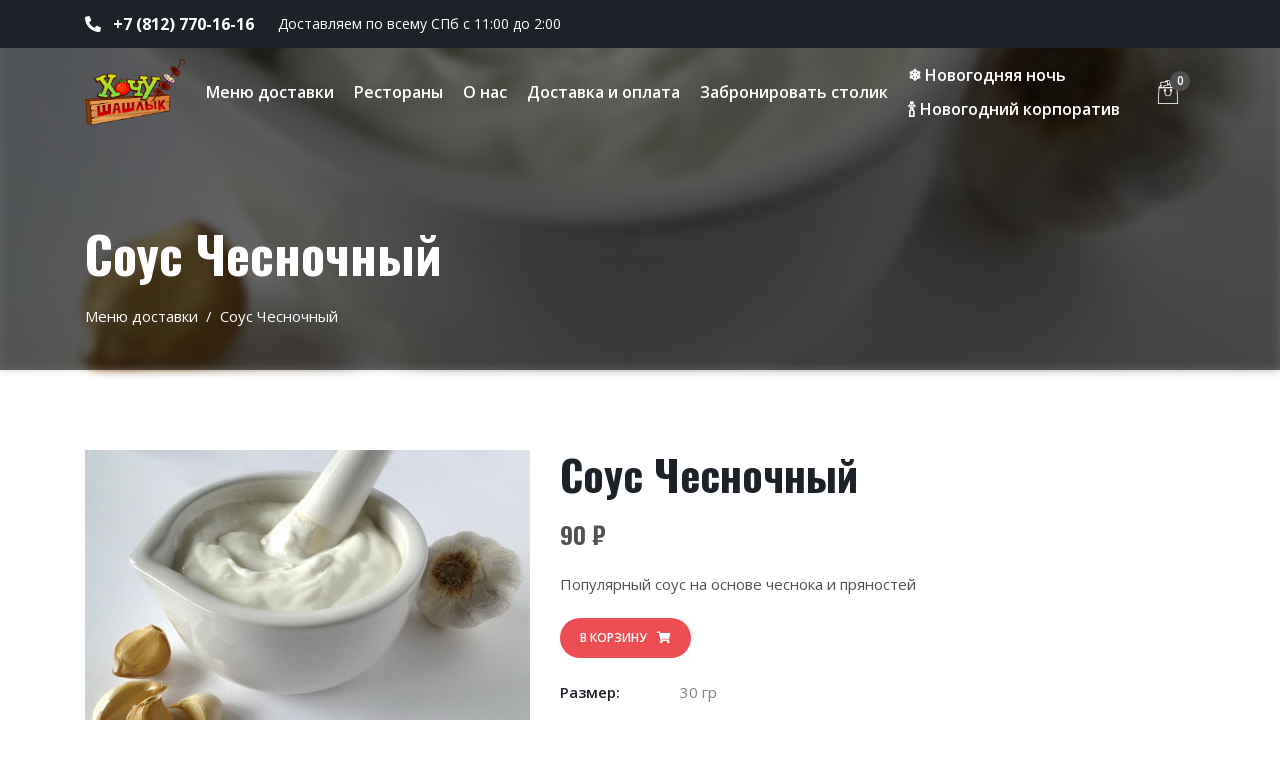

--- FILE ---
content_type: text/html; charset=utf-8
request_url: https://xochu-shashlik.ru/dish/sous-chesnochnyj
body_size: 114967
content:
<!doctype html>
<html data-n-head-ssr class="dish-page" data-n-head="%7B%22class%22:%7B%22ssr%22:%5B%22dish-page%22%5D%7D%7D">
  <head >
    <meta charset="utf-8">
    <link rel="preconnect" href="https://fonts.gstatic.com">
    <link href="https://fonts.googleapis.com/css?family=Roboto+Condensed:wght@700&display=swap" rel="stylesheet" media="none" onload='"all"!==media&&(media="all")'>
    <link href="https://fonts.googleapis.com/css?family=Open+Sans:400,600,700&display=swap" rel="stylesheet" media="none" onload='"all"!==media&&(media="all")'>
    <link href="https://fonts.googleapis.com/css?family=Oswald:400,700&display=swap" rel="stylesheet" media="none" onload='"all"!==media&&(media="all")'>
    <title>Соус Чесночный « Хочу Шашлык – самый вкусный шашлык в Санкт-Петербурге с доставкой!</title><meta data-n-head="ssr" charset="utf-8"><meta data-n-head="ssr" name="msapplication-TileColor" content="#ED4E53"><meta data-n-head="ssr" name="msapplication-TileImage" content="/favicons/mstile-144x144.png"><meta data-n-head="ssr" name="msapplication-square70x70logo" content="/favicons/mstile-70x70.png"><meta data-n-head="ssr" name="msapplication-square150x150logo" content="/favicons/mstile-150x150.png"><meta data-n-head="ssr" name="msapplication-square310x310logo" content="/favicons/mstile-310x310.png"><meta data-n-head="ssr" name="viewport" content="width=414,user-scalable=no"><meta data-n-head="ssr" name="description" content="Самый вкусный шашлык в Санкт-Петербурге (СПб)! Закажите доставку домой, наш курьер доставит вам еду в кратчайшие сроки. Будем рады видеть вас в ресторане."><meta data-n-head="ssr" property="og:type" content="article"><meta data-n-head="ssr" property="og:title" content="Хочу Шашлык"><meta data-n-head="ssr" property="og:description" content="Самый вкусный шашлык в Санкт-Петербурге! Рестораны в Санкт-Петербурге и доставка на дом!"><meta data-n-head="ssr" property="og:url" content="https://xochu-shashlik.ru"><meta data-n-head="ssr" property="og:image" content="https://xochu-shashlik.ru/og.jpg"><link data-n-head="ssr" rel="apple-touch-icon-precomposed" sizes="57x57" href="/favicons/apple-touch-icon-57x57.png"><link data-n-head="ssr" rel="apple-touch-icon-precomposed" sizes="114x114" href="/favicons/apple-touch-icon-114x114.png"><link data-n-head="ssr" rel="apple-touch-icon-precomposed" sizes="72x72" href="/favicons/apple-touch-icon-72x72.png"><link data-n-head="ssr" rel="apple-touch-icon-precomposed" sizes="144x144" href="/favicons/apple-touch-icon-144x144.png"><link data-n-head="ssr" rel="apple-touch-icon-precomposed" sizes="60x60" href="/favicons/apple-touch-icon-60x60.png"><link data-n-head="ssr" rel="apple-touch-icon-precomposed" sizes="120x120" href="/favicons/apple-touch-icon-120x120.png"><link data-n-head="ssr" rel="apple-touch-icon-precomposed" sizes="76x76" href="/favicons/apple-touch-icon-76x76.png"><link data-n-head="ssr" rel="apple-touch-icon-precomposed" sizes="152x152" href="/favicons/apple-touch-icon-152x152.png"><link data-n-head="ssr" rel="icon" type="image/png" href="/favicons/favicon-196x196.png" sizes="196x196"><link data-n-head="ssr" rel="icon" type="image/png" href="/favicons/favicon-96x96.png" sizes="96x96"><link data-n-head="ssr" rel="icon" type="image/png" href="/favicons/favicon-32x32.png" sizes="32x32"><link data-n-head="ssr" rel="icon" type="image/png" href="/favicons/favicon-16x16.png" sizes="16x16"><link data-n-head="ssr" rel="icon" type="image/png" href="/favicons/favicon-128.png" sizes="128x128"><script data-n-head="ssr" data-hid="gtm-script">if(!window._gtm_init){window._gtm_init=1;(function(w,n,d,m,e,p){w[d]=(w[d]==1||n[d]=='yes'||n[d]==1||n[m]==1||(w[e]&&w[e][p]&&w[e][p]()))?1:0})(window,navigator,'doNotTrack','msDoNotTrack','external','msTrackingProtectionEnabled');(function(w,d,s,l,x,y){w[x]={};w._gtm_inject=function(i){if(w.doNotTrack||w[x][i])return;w[x][i]=1;w[l]=w[l]||[];w[l].push({'gtm.start':new Date().getTime(),event:'gtm.js'});var f=d.getElementsByTagName(s)[0],j=d.createElement(s);j.async=true;j.src='https://www.googletagmanager.com/gtm.js?id='+i;f.parentNode.insertBefore(j,f);};w[y]('GTM-TM2XFKS')})(window,document,'script','dataLayer','_gtm_ids','_gtm_inject')}</script><link rel="preload" href="/_nuxt/bd5ef4a.js" as="script"><link rel="preload" href="/_nuxt/1995822.js" as="script"><link rel="preload" href="/_nuxt/18cce79.js" as="script"><link rel="preload" href="/_nuxt/1f3bb60.js" as="script"><link rel="preload" href="/_nuxt/c13a7ee.js" as="script"><style data-vue-ssr-id="0542ed34:0 02b3208c:0 66c181d0:0 46021874:0 18593ffe:0 3c5ab186:0 282207c6:0 102d018b:0 3f3e015c:0 932a8f60:0 622fb550:0 49c7e858:0 69c4ca73:0 2de70714:0">@font-face{font-family:"swiper-icons";src:url("data:application/font-woff;charset=utf-8;base64, [base64]//wADZ2x5ZgAAAywAAADMAAAD2MHtryVoZWFkAAABbAAAADAAAAA2E2+eoWhoZWEAAAGcAAAAHwAAACQC9gDzaG10eAAAAigAAAAZAAAArgJkABFsb2NhAAAC0AAAAFoAAABaFQAUGG1heHAAAAG8AAAAHwAAACAAcABAbmFtZQAAA/gAAAE5AAACXvFdBwlwb3N0AAAFNAAAAGIAAACE5s74hXjaY2BkYGAAYpf5Hu/j+W2+MnAzMYDAzaX6QjD6/4//Bxj5GA8AuRwMYGkAPywL13jaY2BkYGA88P8Agx4j+/8fQDYfA1AEBWgDAIB2BOoAeNpjYGRgYNBh4GdgYgABEMnIABJzYNADCQAACWgAsQB42mNgYfzCOIGBlYGB0YcxjYGBwR1Kf2WQZGhhYGBiYGVmgAFGBiQQkOaawtDAoMBQxXjg/wEGPcYDDA4wNUA2CCgwsAAAO4EL6gAAeNpj2M0gyAACqxgGNWBkZ2D4/wMA+xkDdgAAAHjaY2BgYGaAYBkGRgYQiAHyGMF8FgYHIM3DwMHABGQrMOgyWDLEM1T9/w8UBfEMgLzE////P/5//f/V/xv+r4eaAAeMbAxwIUYmIMHEgKYAYjUcsDAwsLKxc3BycfPw8jEQA/[base64]/uznmfPFBNODM2K7MTQ45YEAZqGP81AmGGcF3iPqOop0r1SPTaTbVkfUe4HXj97wYE+yNwWYxwWu4v1ugWHgo3S1XdZEVqWM7ET0cfnLGxWfkgR42o2PvWrDMBSFj/IHLaF0zKjRgdiVMwScNRAoWUoH78Y2icB/yIY09An6AH2Bdu/UB+yxopYshQiEvnvu0dURgDt8QeC8PDw7Fpji3fEA4z/PEJ6YOB5hKh4dj3EvXhxPqH/SKUY3rJ7srZ4FZnh1PMAtPhwP6fl2PMJMPDgeQ4rY8YT6Gzao0eAEA409DuggmTnFnOcSCiEiLMgxCiTI6Cq5DZUd3Qmp10vO0LaLTd2cjN4fOumlc7lUYbSQcZFkutRG7g6JKZKy0RmdLY680CDnEJ+UMkpFFe1RN7nxdVpXrC4aTtnaurOnYercZg2YVmLN/d/gczfEimrE/fs/bOuq29Zmn8tloORaXgZgGa78yO9/cnXm2BpaGvq25Dv9S4E9+5SIc9PqupJKhYFSSl47+Qcr1mYNAAAAeNptw0cKwkAAAMDZJA8Q7OUJvkLsPfZ6zFVERPy8qHh2YER+3i/BP83vIBLLySsoKimrqKqpa2hp6+jq6RsYGhmbmJqZSy0sraxtbO3sHRydnEMU4uR6yx7JJXveP7WrDycAAAAAAAH//wACeNpjYGRgYOABYhkgZgJCZgZNBkYGLQZtIJsFLMYAAAw3ALgAeNolizEKgDAQBCchRbC2sFER0YD6qVQiBCv/H9ezGI6Z5XBAw8CBK/m5iQQVauVbXLnOrMZv2oLdKFa8Pjuru2hJzGabmOSLzNMzvutpB3N42mNgZGBg4GKQYzBhYMxJLMlj4GBgAYow/P/PAJJhLM6sSoWKfWCAAwDAjgbRAAB42mNgYGBkAIIbCZo5IPrmUn0hGA0AO8EFTQAA") format("woff");font-weight:400;font-style:normal}:root{--swiper-theme-color:#007aff}.swiper-container{margin-left:auto;margin-right:auto;position:relative;overflow:hidden;list-style:none;padding:0;z-index:1}.swiper-container-vertical>.swiper-wrapper{flex-direction:column}.swiper-wrapper{position:relative;width:100%;height:100%;z-index:1;display:flex;transition-property:transform;box-sizing:content-box}.swiper-container-android .swiper-slide,.swiper-wrapper{transform:translateZ(0)}.swiper-container-multirow>.swiper-wrapper{flex-wrap:wrap}.swiper-container-multirow-column>.swiper-wrapper{flex-wrap:wrap;flex-direction:column}.swiper-container-free-mode>.swiper-wrapper{transition-timing-function:ease-out;margin:0 auto}.swiper-slide{flex-shrink:0;width:100%;height:100%;position:relative;transition-property:transform}.swiper-slide-invisible-blank{visibility:hidden}.swiper-container-autoheight,.swiper-container-autoheight .swiper-slide{height:auto}.swiper-container-autoheight .swiper-wrapper{align-items:flex-start;transition-property:transform,height}.swiper-container-3d{perspective:1200px}.swiper-container-3d .swiper-cube-shadow,.swiper-container-3d .swiper-slide,.swiper-container-3d .swiper-slide-shadow-bottom,.swiper-container-3d .swiper-slide-shadow-left,.swiper-container-3d .swiper-slide-shadow-right,.swiper-container-3d .swiper-slide-shadow-top,.swiper-container-3d .swiper-wrapper{transform-style:preserve-3d}.swiper-container-3d .swiper-slide-shadow-bottom,.swiper-container-3d .swiper-slide-shadow-left,.swiper-container-3d .swiper-slide-shadow-right,.swiper-container-3d .swiper-slide-shadow-top{position:absolute;left:0;top:0;width:100%;height:100%;pointer-events:none;z-index:10}.swiper-container-3d .swiper-slide-shadow-left{background-image:linear-gradient(270deg,rgba(0,0,0,.5),transparent)}.swiper-container-3d .swiper-slide-shadow-right{background-image:linear-gradient(90deg,rgba(0,0,0,.5),transparent)}.swiper-container-3d .swiper-slide-shadow-top{background-image:linear-gradient(0deg,rgba(0,0,0,.5),transparent)}.swiper-container-3d .swiper-slide-shadow-bottom{background-image:linear-gradient(180deg,rgba(0,0,0,.5),transparent)}.swiper-container-css-mode>.swiper-wrapper{overflow:auto;scrollbar-width:none;-ms-overflow-style:none}.swiper-container-css-mode>.swiper-wrapper::-webkit-scrollbar{display:none}.swiper-container-css-mode>.swiper-wrapper>.swiper-slide{scroll-snap-align:start start}.swiper-container-horizontal.swiper-container-css-mode>.swiper-wrapper{scroll-snap-type:x mandatory}.swiper-container-vertical.swiper-container-css-mode>.swiper-wrapper{scroll-snap-type:y mandatory}:root{--swiper-navigation-size:44px}.swiper-button-next,.swiper-button-prev{position:absolute;top:50%;width:27px;width:calc(var(--swiper-navigation-size)/44*27);height:44px;height:var(--swiper-navigation-size);margin-top:-22px;margin-top:calc(var(--swiper-navigation-size)*-1/2);z-index:10;cursor:pointer;display:flex;align-items:center;justify-content:center;color:var(--swiper-theme-color);color:var(--swiper-navigation-color,var(--swiper-theme-color))}.swiper-button-next.swiper-button-disabled,.swiper-button-prev.swiper-button-disabled{opacity:.35;cursor:auto;pointer-events:none}.swiper-button-next:after,.swiper-button-prev:after{font-family:swiper-icons;font-size:44px;font-size:var(--swiper-navigation-size);text-transform:none!important;letter-spacing:0;text-transform:none;-moz-font-feature-settings:normal,;font-feature-settings:normal,;font-variant:normal;line-height:1}.swiper-button-prev,.swiper-container-rtl .swiper-button-next{left:10px;right:auto}.swiper-button-prev:after,.swiper-container-rtl .swiper-button-next:after{content:"prev"}.swiper-button-next,.swiper-container-rtl .swiper-button-prev{right:10px;left:auto}.swiper-button-next:after,.swiper-container-rtl .swiper-button-prev:after{content:"next"}.swiper-button-next.swiper-button-white,.swiper-button-prev.swiper-button-white{--swiper-navigation-color:#fff}.swiper-button-next.swiper-button-black,.swiper-button-prev.swiper-button-black{--swiper-navigation-color:#000}.swiper-button-lock{display:none}.swiper-pagination{position:absolute;text-align:center;transition:opacity .3s;transform:translateZ(0);z-index:10}.swiper-pagination.swiper-pagination-hidden{opacity:0}.swiper-container-horizontal>.swiper-pagination-bullets,.swiper-pagination-custom,.swiper-pagination-fraction{bottom:10px;left:0;width:100%}.swiper-pagination-bullets-dynamic{overflow:hidden;font-size:0}.swiper-pagination-bullets-dynamic .swiper-pagination-bullet{transform:scale(.33);position:relative}.swiper-pagination-bullets-dynamic .swiper-pagination-bullet-active,.swiper-pagination-bullets-dynamic .swiper-pagination-bullet-active-main{transform:scale(1)}.swiper-pagination-bullets-dynamic .swiper-pagination-bullet-active-prev{transform:scale(.66)}.swiper-pagination-bullets-dynamic .swiper-pagination-bullet-active-prev-prev{transform:scale(.33)}.swiper-pagination-bullets-dynamic .swiper-pagination-bullet-active-next{transform:scale(.66)}.swiper-pagination-bullets-dynamic .swiper-pagination-bullet-active-next-next{transform:scale(.33)}.swiper-pagination-bullet{width:8px;height:8px;display:inline-block;border-radius:100%;background:#000;opacity:.2}button.swiper-pagination-bullet{border:none;margin:0;padding:0;box-shadow:none;-webkit-appearance:none;-moz-appearance:none;appearance:none}.swiper-pagination-clickable .swiper-pagination-bullet{cursor:pointer}.swiper-pagination-bullet-active{opacity:1;background:var(--swiper-theme-color);background:var(--swiper-pagination-color,var(--swiper-theme-color))}.swiper-container-vertical>.swiper-pagination-bullets{right:10px;top:50%;transform:translate3d(0,-50%,0)}.swiper-container-vertical>.swiper-pagination-bullets .swiper-pagination-bullet{margin:6px 0;display:block}.swiper-container-vertical>.swiper-pagination-bullets.swiper-pagination-bullets-dynamic{top:50%;transform:translateY(-50%);width:8px}.swiper-container-vertical>.swiper-pagination-bullets.swiper-pagination-bullets-dynamic .swiper-pagination-bullet{display:inline-block;transition:transform .2s,top .2s}.swiper-container-horizontal>.swiper-pagination-bullets .swiper-pagination-bullet{margin:0 4px}.swiper-container-horizontal>.swiper-pagination-bullets.swiper-pagination-bullets-dynamic{left:50%;transform:translateX(-50%);white-space:nowrap}.swiper-container-horizontal>.swiper-pagination-bullets.swiper-pagination-bullets-dynamic .swiper-pagination-bullet{transition:transform .2s,left .2s}.swiper-container-horizontal.swiper-container-rtl>.swiper-pagination-bullets-dynamic .swiper-pagination-bullet{transition:transform .2s,right .2s}.swiper-pagination-progressbar{background:rgba(0,0,0,.25);position:absolute}.swiper-pagination-progressbar .swiper-pagination-progressbar-fill{background:var(--swiper-theme-color);background:var(--swiper-pagination-color,var(--swiper-theme-color));position:absolute;left:0;top:0;width:100%;height:100%;transform:scale(0);transform-origin:left top}.swiper-container-rtl .swiper-pagination-progressbar .swiper-pagination-progressbar-fill{transform-origin:right top}.swiper-container-horizontal>.swiper-pagination-progressbar,.swiper-container-vertical>.swiper-pagination-progressbar.swiper-pagination-progressbar-opposite{width:100%;height:4px;left:0;top:0}.swiper-container-horizontal>.swiper-pagination-progressbar.swiper-pagination-progressbar-opposite,.swiper-container-vertical>.swiper-pagination-progressbar{width:4px;height:100%;left:0;top:0}.swiper-pagination-white{--swiper-pagination-color:#fff}.swiper-pagination-black{--swiper-pagination-color:#000}.swiper-pagination-lock{display:none}.swiper-scrollbar{border-radius:10px;position:relative;-ms-touch-action:none;background:rgba(0,0,0,.1)}.swiper-container-horizontal>.swiper-scrollbar{position:absolute;left:1%;bottom:3px;z-index:50;height:5px;width:98%}.swiper-container-vertical>.swiper-scrollbar{position:absolute;right:3px;top:1%;z-index:50;width:5px;height:98%}.swiper-scrollbar-drag{height:100%;width:100%;position:relative;background:rgba(0,0,0,.5);border-radius:10px;left:0;top:0}.swiper-scrollbar-cursor-drag{cursor:move}.swiper-scrollbar-lock{display:none}.swiper-zoom-container{width:100%;height:100%;display:flex;justify-content:center;align-items:center;text-align:center}.swiper-zoom-container>canvas,.swiper-zoom-container>img,.swiper-zoom-container>svg{max-width:100%;max-height:100%;object-fit:contain}.swiper-slide-zoomed{cursor:move}.swiper-lazy-preloader{width:42px;height:42px;position:absolute;left:50%;top:50%;margin-left:-21px;margin-top:-21px;z-index:10;transform-origin:50%;animation:swiper-preloader-spin 1s linear infinite;box-sizing:border-box;border-left:4px solid var(--swiper-theme-color);border-bottom:4px solid var(--swiper-theme-color);border-right:4px solid var(--swiper-theme-color);border:4px solid var(--swiper-preloader-color,var(--swiper-theme-color));border-radius:50%;border-top:4px solid transparent}.swiper-lazy-preloader-white{--swiper-preloader-color:#fff}.swiper-lazy-preloader-black{--swiper-preloader-color:#000}@keyframes swiper-preloader-spin{to{transform:rotate(1turn)}}.swiper-container .swiper-notification{position:absolute;left:0;top:0;pointer-events:none;opacity:0;z-index:-1000}.swiper-container-fade.swiper-container-free-mode .swiper-slide{transition-timing-function:ease-out}.swiper-container-fade .swiper-slide{pointer-events:none;transition-property:opacity}.swiper-container-fade .swiper-slide .swiper-slide{pointer-events:none}.swiper-container-fade .swiper-slide-active,.swiper-container-fade .swiper-slide-active .swiper-slide-active{pointer-events:auto}.swiper-container-cube{overflow:visible}.swiper-container-cube .swiper-slide{pointer-events:none;-webkit-backface-visibility:hidden;backface-visibility:hidden;z-index:1;visibility:hidden;transform-origin:0 0;width:100%;height:100%}.swiper-container-cube .swiper-slide .swiper-slide{pointer-events:none}.swiper-container-cube.swiper-container-rtl .swiper-slide{transform-origin:100% 0}.swiper-container-cube .swiper-slide-active,.swiper-container-cube .swiper-slide-active .swiper-slide-active{pointer-events:auto}.swiper-container-cube .swiper-slide-active,.swiper-container-cube .swiper-slide-next,.swiper-container-cube .swiper-slide-next+.swiper-slide,.swiper-container-cube .swiper-slide-prev{pointer-events:auto;visibility:visible}.swiper-container-cube .swiper-slide-shadow-bottom,.swiper-container-cube .swiper-slide-shadow-left,.swiper-container-cube .swiper-slide-shadow-right,.swiper-container-cube .swiper-slide-shadow-top{z-index:0;-webkit-backface-visibility:hidden;backface-visibility:hidden}.swiper-container-cube .swiper-cube-shadow{position:absolute;left:0;bottom:0;width:100%;height:100%;background:#000;opacity:.6;-webkit-filter:blur(50px);filter:blur(50px);z-index:0}.swiper-container-flip{overflow:visible}.swiper-container-flip .swiper-slide{pointer-events:none;-webkit-backface-visibility:hidden;backface-visibility:hidden;z-index:1}.swiper-container-flip .swiper-slide .swiper-slide{pointer-events:none}.swiper-container-flip .swiper-slide-active,.swiper-container-flip .swiper-slide-active .swiper-slide-active{pointer-events:auto}.swiper-container-flip .swiper-slide-shadow-bottom,.swiper-container-flip .swiper-slide-shadow-left,.swiper-container-flip .swiper-slide-shadow-right,.swiper-container-flip .swiper-slide-shadow-top{z-index:0;-webkit-backface-visibility:hidden;backface-visibility:hidden}
/*!
 * Bootstrap v4.1.3 (https://getbootstrap.com/)
 * Copyright 2011-2018 The Bootstrap Authors
 * Copyright 2011-2018 Twitter, Inc.
 * Licensed under MIT (https://github.com/twbs/bootstrap/blob/master/LICENSE)
 */:root{--blue:#007bff;--indigo:#6610f2;--purple:#6f42c1;--pink:#e83e8c;--red:#dc3545;--orange:#fd7e14;--yellow:#ffc107;--green:#28a745;--teal:#20c997;--cyan:#17a2b8;--white:#fff;--gray:#6c757d;--gray-dark:#343a40;--primary:#007bff;--secondary:#6c757d;--success:#28a745;--info:#17a2b8;--warning:#ffc107;--danger:#dc3545;--light:#f8f9fa;--dark:#343a40;--breakpoint-xs:0;--breakpoint-sm:576px;--breakpoint-md:768px;--breakpoint-lg:992px;--breakpoint-xl:1200px;--font-family-sans-serif:-apple-system,BlinkMacSystemFont,"Segoe UI",Roboto,"Helvetica Neue",Arial,sans-serif,"Apple Color Emoji","Segoe UI Emoji","Segoe UI Symbol","Noto Color Emoji";--font-family-monospace:SFMono-Regular,Menlo,Monaco,Consolas,"Liberation Mono","Courier New",monospace}*,:after,:before{box-sizing:border-box}html{font-family:sans-serif;line-height:1.15;-webkit-text-size-adjust:100%;-ms-text-size-adjust:100%;-ms-overflow-style:scrollbar;-webkit-tap-highlight-color:transparent}@-ms-viewport{width:device-width}article,aside,figcaption,figure,footer,header,hgroup,main,nav,section{display:block}body{margin:0;font-family:-apple-system,BlinkMacSystemFont,"Segoe UI",Roboto,"Helvetica Neue",Arial,sans-serif,"Apple Color Emoji","Segoe UI Emoji","Segoe UI Symbol","Noto Color Emoji";font-size:1rem;font-weight:400;line-height:1.5;color:#212529;text-align:left;background-color:#fff}[tabindex="-1"]:focus{outline:0!important}hr{box-sizing:content-box;height:0;overflow:visible}h1,h2,h3,h4,h5,h6{margin-top:0;margin-bottom:.5rem}p{margin-top:0;margin-bottom:1rem}abbr[data-original-title],abbr[title]{text-decoration:underline;-webkit-text-decoration:underline dotted;text-decoration:underline dotted;cursor:help;border-bottom:0}address{font-style:normal;line-height:inherit}address,dl,ol,ul{margin-bottom:1rem}dl,ol,ul{margin-top:0}ol ol,ol ul,ul ol,ul ul{margin-bottom:0}dt{font-weight:700}dd{margin-bottom:.5rem;margin-left:0}blockquote{margin:0 0 1rem}dfn{font-style:italic}b,strong{font-weight:bolder}small{font-size:80%}sub,sup{position:relative;font-size:75%;line-height:0;vertical-align:baseline}sub{bottom:-.25em}sup{top:-.5em}a{color:#007bff;text-decoration:none;background-color:transparent;-webkit-text-decoration-skip:objects}a:hover{color:#0056b3;text-decoration:underline}a:not([href]):not([tabindex]),a:not([href]):not([tabindex]):focus,a:not([href]):not([tabindex]):hover{color:inherit;text-decoration:none}a:not([href]):not([tabindex]):focus{outline:0}code,kbd,pre,samp{font-family:SFMono-Regular,Menlo,Monaco,Consolas,"Liberation Mono","Courier New",monospace;font-size:1em}pre{margin-top:0;margin-bottom:1rem;overflow:auto;-ms-overflow-style:scrollbar}figure{margin:0 0 1rem}img{border-style:none}img,svg{vertical-align:middle}svg{overflow:hidden}table{border-collapse:collapse}caption{padding-top:.75rem;padding-bottom:.75rem;color:#6c757d;text-align:left;caption-side:bottom}th{text-align:inherit}label{display:inline-block;margin-bottom:.5rem}button{border-radius:0}button:focus{outline:1px dotted;outline:5px auto -webkit-focus-ring-color}button,input,optgroup,select,textarea{margin:0;font-family:inherit;font-size:inherit;line-height:inherit}button,input{overflow:visible}button,select{text-transform:none}[type=reset],[type=submit],button,html [type=button]{-webkit-appearance:button}[type=button]::-moz-focus-inner,[type=reset]::-moz-focus-inner,[type=submit]::-moz-focus-inner,button::-moz-focus-inner{padding:0;border-style:none}input[type=checkbox],input[type=radio]{box-sizing:border-box;padding:0}input[type=date],input[type=datetime-local],input[type=month],input[type=time]{-webkit-appearance:listbox}textarea{overflow:auto;resize:vertical}fieldset{min-width:0;padding:0;margin:0;border:0}legend{display:block;width:100%;max-width:100%;padding:0;margin-bottom:.5rem;font-size:1.5rem;line-height:inherit;color:inherit;white-space:normal}progress{vertical-align:baseline}[type=number]::-webkit-inner-spin-button,[type=number]::-webkit-outer-spin-button{height:auto}[type=search]{outline-offset:-2px;-webkit-appearance:none}[type=search]::-webkit-search-cancel-button,[type=search]::-webkit-search-decoration{-webkit-appearance:none}::-webkit-file-upload-button{font:inherit;-webkit-appearance:button}output{display:inline-block}summary{display:list-item;cursor:pointer}template{display:none}[hidden]{display:none!important}.h1,.h2,.h3,.h4,.h5,.h6,h1,h2,h3,h4,h5,h6{margin-bottom:.5rem;font-family:inherit;font-weight:500;line-height:1.2;color:inherit}.h1,h1{font-size:2.5rem}.h2,h2{font-size:2rem}.h3,h3{font-size:1.75rem}.h4,h4{font-size:1.5rem}.h5,h5{font-size:1.25rem}.h6,h6{font-size:1rem}.lead{font-size:1.25rem;font-weight:300}.display-1{font-size:6rem}.display-1,.display-2{font-weight:300;line-height:1.2}.display-2{font-size:5.5rem}.display-3{font-size:4.5rem}.display-3,.display-4{font-weight:300;line-height:1.2}.display-4{font-size:3.5rem}hr{margin-top:1rem;margin-bottom:1rem;border:0;border-top:1px solid rgba(0,0,0,.1)}.small,small{font-size:80%;font-weight:400}.mark,mark{padding:.2em;background-color:#fcf8e3}.list-inline,.list-unstyled{padding-left:0;list-style:none}.list-inline-item{display:inline-block}.list-inline-item:not(:last-child){margin-right:.5rem}.initialism{font-size:90%;text-transform:uppercase}.blockquote{margin-bottom:1rem;font-size:1.25rem}.blockquote-footer{display:block;font-size:80%;color:#6c757d}.blockquote-footer:before{content:"\2014 \00A0"}.img-fluid,.img-thumbnail{max-width:100%;height:auto}.img-thumbnail{padding:.25rem;background-color:#fff;border:1px solid #dee2e6;border-radius:.25rem}.figure{display:inline-block}.figure-img{margin-bottom:.5rem;line-height:1}.figure-caption{font-size:90%;color:#6c757d}code{font-size:87.5%;color:#e83e8c;word-break:break-word}a>code{color:inherit}kbd{padding:.2rem .4rem;font-size:87.5%;color:#fff;background-color:#212529;border-radius:.2rem}kbd kbd{padding:0;font-size:100%;font-weight:700}pre{display:block;font-size:87.5%;color:#212529}pre code{font-size:inherit;color:inherit;word-break:normal}.pre-scrollable{max-height:340px;overflow-y:scroll}.container{width:100%;padding-right:15px;padding-left:15px;margin-right:auto;margin-left:auto}@media (min-width:576px){.container{max-width:540px}}@media (min-width:768px){.container{max-width:720px}}@media (min-width:992px){.container{max-width:960px}}@media (min-width:1200px){.container{max-width:1140px}}.container-fluid{width:100%;padding-right:15px;padding-left:15px;margin-right:auto;margin-left:auto}.row{display:flex;flex-wrap:wrap;margin-right:-15px;margin-left:-15px}.no-gutters{margin-right:0;margin-left:0}.no-gutters>.col,.no-gutters>[class*=col-]{padding-right:0;padding-left:0}.col,.col-1,.col-2,.col-3,.col-4,.col-5,.col-6,.col-7,.col-8,.col-9,.col-10,.col-11,.col-12,.col-auto,.col-lg,.col-lg-1,.col-lg-2,.col-lg-3,.col-lg-4,.col-lg-5,.col-lg-6,.col-lg-7,.col-lg-8,.col-lg-9,.col-lg-10,.col-lg-11,.col-lg-12,.col-lg-auto,.col-md,.col-md-1,.col-md-2,.col-md-3,.col-md-4,.col-md-5,.col-md-6,.col-md-7,.col-md-8,.col-md-9,.col-md-10,.col-md-11,.col-md-12,.col-md-auto,.col-sm,.col-sm-1,.col-sm-2,.col-sm-3,.col-sm-4,.col-sm-5,.col-sm-6,.col-sm-7,.col-sm-8,.col-sm-9,.col-sm-10,.col-sm-11,.col-sm-12,.col-sm-auto,.col-xl,.col-xl-1,.col-xl-2,.col-xl-3,.col-xl-4,.col-xl-5,.col-xl-6,.col-xl-7,.col-xl-8,.col-xl-9,.col-xl-10,.col-xl-11,.col-xl-12,.col-xl-auto{position:relative;width:100%;min-height:1px;padding-right:15px;padding-left:15px}.col{flex-basis:0;flex-grow:1;max-width:100%}.col-auto{flex:0 0 auto;width:auto;max-width:none}.col-1{flex:0 0 8.333333%;max-width:8.333333%}.col-2{flex:0 0 16.666667%;max-width:16.666667%}.col-3{flex:0 0 25%;max-width:25%}.col-4{flex:0 0 33.333333%;max-width:33.333333%}.col-5{flex:0 0 41.666667%;max-width:41.666667%}.col-6{flex:0 0 50%;max-width:50%}.col-7{flex:0 0 58.333333%;max-width:58.333333%}.col-8{flex:0 0 66.666667%;max-width:66.666667%}.col-9{flex:0 0 75%;max-width:75%}.col-10{flex:0 0 83.333333%;max-width:83.333333%}.col-11{flex:0 0 91.666667%;max-width:91.666667%}.col-12{flex:0 0 100%;max-width:100%}.order-first{order:-1}.order-last{order:13}.order-0{order:0}.order-1{order:1}.order-2{order:2}.order-3{order:3}.order-4{order:4}.order-5{order:5}.order-6{order:6}.order-7{order:7}.order-8{order:8}.order-9{order:9}.order-10{order:10}.order-11{order:11}.order-12{order:12}.offset-1{margin-left:8.333333%}.offset-2{margin-left:16.666667%}.offset-3{margin-left:25%}.offset-4{margin-left:33.333333%}.offset-5{margin-left:41.666667%}.offset-6{margin-left:50%}.offset-7{margin-left:58.333333%}.offset-8{margin-left:66.666667%}.offset-9{margin-left:75%}.offset-10{margin-left:83.333333%}.offset-11{margin-left:91.666667%}@media (min-width:576px){.col-sm{flex-basis:0;flex-grow:1;max-width:100%}.col-sm-auto{flex:0 0 auto;width:auto;max-width:none}.col-sm-1{flex:0 0 8.333333%;max-width:8.333333%}.col-sm-2{flex:0 0 16.666667%;max-width:16.666667%}.col-sm-3{flex:0 0 25%;max-width:25%}.col-sm-4{flex:0 0 33.333333%;max-width:33.333333%}.col-sm-5{flex:0 0 41.666667%;max-width:41.666667%}.col-sm-6{flex:0 0 50%;max-width:50%}.col-sm-7{flex:0 0 58.333333%;max-width:58.333333%}.col-sm-8{flex:0 0 66.666667%;max-width:66.666667%}.col-sm-9{flex:0 0 75%;max-width:75%}.col-sm-10{flex:0 0 83.333333%;max-width:83.333333%}.col-sm-11{flex:0 0 91.666667%;max-width:91.666667%}.col-sm-12{flex:0 0 100%;max-width:100%}.order-sm-first{order:-1}.order-sm-last{order:13}.order-sm-0{order:0}.order-sm-1{order:1}.order-sm-2{order:2}.order-sm-3{order:3}.order-sm-4{order:4}.order-sm-5{order:5}.order-sm-6{order:6}.order-sm-7{order:7}.order-sm-8{order:8}.order-sm-9{order:9}.order-sm-10{order:10}.order-sm-11{order:11}.order-sm-12{order:12}.offset-sm-0{margin-left:0}.offset-sm-1{margin-left:8.333333%}.offset-sm-2{margin-left:16.666667%}.offset-sm-3{margin-left:25%}.offset-sm-4{margin-left:33.333333%}.offset-sm-5{margin-left:41.666667%}.offset-sm-6{margin-left:50%}.offset-sm-7{margin-left:58.333333%}.offset-sm-8{margin-left:66.666667%}.offset-sm-9{margin-left:75%}.offset-sm-10{margin-left:83.333333%}.offset-sm-11{margin-left:91.666667%}}@media (min-width:768px){.col-md{flex-basis:0;flex-grow:1;max-width:100%}.col-md-auto{flex:0 0 auto;width:auto;max-width:none}.col-md-1{flex:0 0 8.333333%;max-width:8.333333%}.col-md-2{flex:0 0 16.666667%;max-width:16.666667%}.col-md-3{flex:0 0 25%;max-width:25%}.col-md-4{flex:0 0 33.333333%;max-width:33.333333%}.col-md-5{flex:0 0 41.666667%;max-width:41.666667%}.col-md-6{flex:0 0 50%;max-width:50%}.col-md-7{flex:0 0 58.333333%;max-width:58.333333%}.col-md-8{flex:0 0 66.666667%;max-width:66.666667%}.col-md-9{flex:0 0 75%;max-width:75%}.col-md-10{flex:0 0 83.333333%;max-width:83.333333%}.col-md-11{flex:0 0 91.666667%;max-width:91.666667%}.col-md-12{flex:0 0 100%;max-width:100%}.order-md-first{order:-1}.order-md-last{order:13}.order-md-0{order:0}.order-md-1{order:1}.order-md-2{order:2}.order-md-3{order:3}.order-md-4{order:4}.order-md-5{order:5}.order-md-6{order:6}.order-md-7{order:7}.order-md-8{order:8}.order-md-9{order:9}.order-md-10{order:10}.order-md-11{order:11}.order-md-12{order:12}.offset-md-0{margin-left:0}.offset-md-1{margin-left:8.333333%}.offset-md-2{margin-left:16.666667%}.offset-md-3{margin-left:25%}.offset-md-4{margin-left:33.333333%}.offset-md-5{margin-left:41.666667%}.offset-md-6{margin-left:50%}.offset-md-7{margin-left:58.333333%}.offset-md-8{margin-left:66.666667%}.offset-md-9{margin-left:75%}.offset-md-10{margin-left:83.333333%}.offset-md-11{margin-left:91.666667%}}@media (min-width:992px){.col-lg{flex-basis:0;flex-grow:1;max-width:100%}.col-lg-auto{flex:0 0 auto;width:auto;max-width:none}.col-lg-1{flex:0 0 8.333333%;max-width:8.333333%}.col-lg-2{flex:0 0 16.666667%;max-width:16.666667%}.col-lg-3{flex:0 0 25%;max-width:25%}.col-lg-4{flex:0 0 33.333333%;max-width:33.333333%}.col-lg-5{flex:0 0 41.666667%;max-width:41.666667%}.col-lg-6{flex:0 0 50%;max-width:50%}.col-lg-7{flex:0 0 58.333333%;max-width:58.333333%}.col-lg-8{flex:0 0 66.666667%;max-width:66.666667%}.col-lg-9{flex:0 0 75%;max-width:75%}.col-lg-10{flex:0 0 83.333333%;max-width:83.333333%}.col-lg-11{flex:0 0 91.666667%;max-width:91.666667%}.col-lg-12{flex:0 0 100%;max-width:100%}.order-lg-first{order:-1}.order-lg-last{order:13}.order-lg-0{order:0}.order-lg-1{order:1}.order-lg-2{order:2}.order-lg-3{order:3}.order-lg-4{order:4}.order-lg-5{order:5}.order-lg-6{order:6}.order-lg-7{order:7}.order-lg-8{order:8}.order-lg-9{order:9}.order-lg-10{order:10}.order-lg-11{order:11}.order-lg-12{order:12}.offset-lg-0{margin-left:0}.offset-lg-1{margin-left:8.333333%}.offset-lg-2{margin-left:16.666667%}.offset-lg-3{margin-left:25%}.offset-lg-4{margin-left:33.333333%}.offset-lg-5{margin-left:41.666667%}.offset-lg-6{margin-left:50%}.offset-lg-7{margin-left:58.333333%}.offset-lg-8{margin-left:66.666667%}.offset-lg-9{margin-left:75%}.offset-lg-10{margin-left:83.333333%}.offset-lg-11{margin-left:91.666667%}}@media (min-width:1200px){.col-xl{flex-basis:0;flex-grow:1;max-width:100%}.col-xl-auto{flex:0 0 auto;width:auto;max-width:none}.col-xl-1{flex:0 0 8.333333%;max-width:8.333333%}.col-xl-2{flex:0 0 16.666667%;max-width:16.666667%}.col-xl-3{flex:0 0 25%;max-width:25%}.col-xl-4{flex:0 0 33.333333%;max-width:33.333333%}.col-xl-5{flex:0 0 41.666667%;max-width:41.666667%}.col-xl-6{flex:0 0 50%;max-width:50%}.col-xl-7{flex:0 0 58.333333%;max-width:58.333333%}.col-xl-8{flex:0 0 66.666667%;max-width:66.666667%}.col-xl-9{flex:0 0 75%;max-width:75%}.col-xl-10{flex:0 0 83.333333%;max-width:83.333333%}.col-xl-11{flex:0 0 91.666667%;max-width:91.666667%}.col-xl-12{flex:0 0 100%;max-width:100%}.order-xl-first{order:-1}.order-xl-last{order:13}.order-xl-0{order:0}.order-xl-1{order:1}.order-xl-2{order:2}.order-xl-3{order:3}.order-xl-4{order:4}.order-xl-5{order:5}.order-xl-6{order:6}.order-xl-7{order:7}.order-xl-8{order:8}.order-xl-9{order:9}.order-xl-10{order:10}.order-xl-11{order:11}.order-xl-12{order:12}.offset-xl-0{margin-left:0}.offset-xl-1{margin-left:8.333333%}.offset-xl-2{margin-left:16.666667%}.offset-xl-3{margin-left:25%}.offset-xl-4{margin-left:33.333333%}.offset-xl-5{margin-left:41.666667%}.offset-xl-6{margin-left:50%}.offset-xl-7{margin-left:58.333333%}.offset-xl-8{margin-left:66.666667%}.offset-xl-9{margin-left:75%}.offset-xl-10{margin-left:83.333333%}.offset-xl-11{margin-left:91.666667%}}.table{width:100%;margin-bottom:1rem;background-color:transparent}.table td,.table th{padding:.75rem;vertical-align:top;border-top:1px solid #dee2e6}.table thead th{vertical-align:bottom;border-bottom:2px solid #dee2e6}.table tbody+tbody{border-top:2px solid #dee2e6}.table .table{background-color:#fff}.table-sm td,.table-sm th{padding:.3rem}.table-bordered,.table-bordered td,.table-bordered th{border:1px solid #dee2e6}.table-bordered thead td,.table-bordered thead th{border-bottom-width:2px}.table-borderless tbody+tbody,.table-borderless td,.table-borderless th,.table-borderless thead th{border:0}.table-striped tbody tr:nth-of-type(odd){background-color:rgba(0,0,0,.05)}.table-hover tbody tr:hover{background-color:rgba(0,0,0,.075)}.table-primary,.table-primary>td,.table-primary>th{background-color:#b8daff}.table-hover .table-primary:hover,.table-hover .table-primary:hover>td,.table-hover .table-primary:hover>th{background-color:#9fcdff}.table-secondary,.table-secondary>td,.table-secondary>th{background-color:#d6d8db}.table-hover .table-secondary:hover,.table-hover .table-secondary:hover>td,.table-hover .table-secondary:hover>th{background-color:#c8cbcf}.table-success,.table-success>td,.table-success>th{background-color:#c3e6cb}.table-hover .table-success:hover,.table-hover .table-success:hover>td,.table-hover .table-success:hover>th{background-color:#b1dfbb}.table-info,.table-info>td,.table-info>th{background-color:#bee5eb}.table-hover .table-info:hover,.table-hover .table-info:hover>td,.table-hover .table-info:hover>th{background-color:#abdde5}.table-warning,.table-warning>td,.table-warning>th{background-color:#ffeeba}.table-hover .table-warning:hover,.table-hover .table-warning:hover>td,.table-hover .table-warning:hover>th{background-color:#ffe8a1}.table-danger,.table-danger>td,.table-danger>th{background-color:#f5c6cb}.table-hover .table-danger:hover,.table-hover .table-danger:hover>td,.table-hover .table-danger:hover>th{background-color:#f1b0b7}.table-light,.table-light>td,.table-light>th{background-color:#fdfdfe}.table-hover .table-light:hover,.table-hover .table-light:hover>td,.table-hover .table-light:hover>th{background-color:#ececf6}.table-dark,.table-dark>td,.table-dark>th{background-color:#c6c8ca}.table-hover .table-dark:hover,.table-hover .table-dark:hover>td,.table-hover .table-dark:hover>th{background-color:#b9bbbe}.table-active,.table-active>td,.table-active>th,.table-hover .table-active:hover,.table-hover .table-active:hover>td,.table-hover .table-active:hover>th{background-color:rgba(0,0,0,.075)}.table .thead-dark th{color:#fff;background-color:#212529;border-color:#32383e}.table .thead-light th{color:#495057;background-color:#e9ecef;border-color:#dee2e6}.table-dark{color:#fff;background-color:#212529}.table-dark td,.table-dark th,.table-dark thead th{border-color:#32383e}.table-dark.table-bordered{border:0}.table-dark.table-striped tbody tr:nth-of-type(odd){background-color:hsla(0,0%,100%,.05)}.table-dark.table-hover tbody tr:hover{background-color:hsla(0,0%,100%,.075)}@media (max-width:575.98px){.table-responsive-sm{display:block;width:100%;overflow-x:auto;-webkit-overflow-scrolling:touch;-ms-overflow-style:-ms-autohiding-scrollbar}.table-responsive-sm>.table-bordered{border:0}}@media (max-width:767.98px){.table-responsive-md{display:block;width:100%;overflow-x:auto;-webkit-overflow-scrolling:touch;-ms-overflow-style:-ms-autohiding-scrollbar}.table-responsive-md>.table-bordered{border:0}}@media (max-width:991.98px){.table-responsive-lg{display:block;width:100%;overflow-x:auto;-webkit-overflow-scrolling:touch;-ms-overflow-style:-ms-autohiding-scrollbar}.table-responsive-lg>.table-bordered{border:0}}@media (max-width:1199.98px){.table-responsive-xl{display:block;width:100%;overflow-x:auto;-webkit-overflow-scrolling:touch;-ms-overflow-style:-ms-autohiding-scrollbar}.table-responsive-xl>.table-bordered{border:0}}.table-responsive{display:block;width:100%;overflow-x:auto;-webkit-overflow-scrolling:touch;-ms-overflow-style:-ms-autohiding-scrollbar}.table-responsive>.table-bordered{border:0}.form-control{display:block;width:100%;height:calc(2.25rem + 2px);padding:.375rem .75rem;font-size:1rem;line-height:1.5;color:#495057;background-color:#fff;background-clip:padding-box;border:1px solid #ced4da;border-radius:.25rem;transition:border-color .15s ease-in-out,box-shadow .15s ease-in-out}@media screen and (prefers-reduced-motion:reduce){.form-control{transition:none}}.form-control::-ms-expand{background-color:transparent;border:0}.form-control:focus{color:#495057;background-color:#fff;border-color:#80bdff;outline:0;box-shadow:0 0 0 .2rem rgba(0,123,255,.25)}.form-control::-moz-placeholder{color:#6c757d;opacity:1}.form-control:-ms-input-placeholder{color:#6c757d;opacity:1}.form-control::placeholder{color:#6c757d;opacity:1}.form-control:disabled,.form-control[readonly]{background-color:#e9ecef;opacity:1}select.form-control:focus::-ms-value{color:#495057;background-color:#fff}.form-control-file,.form-control-range{display:block;width:100%}.col-form-label{padding-top:calc(.375rem + 1px);padding-bottom:calc(.375rem + 1px);margin-bottom:0;font-size:inherit;line-height:1.5}.col-form-label-lg{padding-top:calc(.5rem + 1px);padding-bottom:calc(.5rem + 1px);font-size:1.25rem;line-height:1.5}.col-form-label-sm{padding-top:calc(.25rem + 1px);padding-bottom:calc(.25rem + 1px);font-size:.875rem;line-height:1.5}.form-control-plaintext{display:block;width:100%;padding-top:.375rem;padding-bottom:.375rem;margin-bottom:0;line-height:1.5;color:#212529;background-color:transparent;border:solid transparent;border-width:1px 0}.form-control-plaintext.form-control-lg,.form-control-plaintext.form-control-sm{padding-right:0;padding-left:0}.form-control-sm{height:calc(1.8125rem + 2px);padding:.25rem .5rem;font-size:.875rem;line-height:1.5;border-radius:.2rem}.form-control-lg{height:calc(2.875rem + 2px);padding:.5rem 1rem;font-size:1.25rem;line-height:1.5;border-radius:.3rem}select.form-control[multiple],select.form-control[size],textarea.form-control{height:auto}.form-group{margin-bottom:1rem}.form-text{display:block;margin-top:.25rem}.form-row{display:flex;flex-wrap:wrap;margin-right:-5px;margin-left:-5px}.form-row>.col,.form-row>[class*=col-]{padding-right:5px;padding-left:5px}.form-check{position:relative;display:block;padding-left:1.25rem}.form-check-input{position:absolute;margin-top:.3rem;margin-left:-1.25rem}.form-check-input:disabled~.form-check-label{color:#6c757d}.form-check-label{margin-bottom:0}.form-check-inline{display:inline-flex;align-items:center;padding-left:0;margin-right:.75rem}.form-check-inline .form-check-input{position:static;margin-top:0;margin-right:.3125rem;margin-left:0}.valid-feedback{display:none;width:100%;margin-top:.25rem;font-size:80%;color:#28a745}.valid-tooltip{position:absolute;top:100%;z-index:5;display:none;max-width:100%;padding:.25rem .5rem;margin-top:.1rem;font-size:.875rem;line-height:1.5;color:#fff;background-color:rgba(40,167,69,.9);border-radius:.25rem}.custom-select.is-valid,.form-control.is-valid,.was-validated .custom-select:valid,.was-validated .form-control:valid{border-color:#28a745}.custom-select.is-valid:focus,.form-control.is-valid:focus,.was-validated .custom-select:valid:focus,.was-validated .form-control:valid:focus{border-color:#28a745;box-shadow:0 0 0 .2rem rgba(40,167,69,.25)}.custom-select.is-valid~.valid-feedback,.custom-select.is-valid~.valid-tooltip,.form-control-file.is-valid~.valid-feedback,.form-control-file.is-valid~.valid-tooltip,.form-control.is-valid~.valid-feedback,.form-control.is-valid~.valid-tooltip,.was-validated .custom-select:valid~.valid-feedback,.was-validated .custom-select:valid~.valid-tooltip,.was-validated .form-control-file:valid~.valid-feedback,.was-validated .form-control-file:valid~.valid-tooltip,.was-validated .form-control:valid~.valid-feedback,.was-validated .form-control:valid~.valid-tooltip{display:block}.form-check-input.is-valid~.form-check-label,.was-validated .form-check-input:valid~.form-check-label{color:#28a745}.form-check-input.is-valid~.valid-feedback,.form-check-input.is-valid~.valid-tooltip,.was-validated .form-check-input:valid~.valid-feedback,.was-validated .form-check-input:valid~.valid-tooltip{display:block}.custom-control-input.is-valid~.custom-control-label,.was-validated .custom-control-input:valid~.custom-control-label{color:#28a745}.custom-control-input.is-valid~.custom-control-label:before,.was-validated .custom-control-input:valid~.custom-control-label:before{background-color:#71dd8a}.custom-control-input.is-valid~.valid-feedback,.custom-control-input.is-valid~.valid-tooltip,.was-validated .custom-control-input:valid~.valid-feedback,.was-validated .custom-control-input:valid~.valid-tooltip{display:block}.custom-control-input.is-valid:checked~.custom-control-label:before,.was-validated .custom-control-input:valid:checked~.custom-control-label:before{background-color:#34ce57}.custom-control-input.is-valid:focus~.custom-control-label:before,.was-validated .custom-control-input:valid:focus~.custom-control-label:before{box-shadow:0 0 0 1px #fff,0 0 0 .2rem rgba(40,167,69,.25)}.custom-file-input.is-valid~.custom-file-label,.was-validated .custom-file-input:valid~.custom-file-label{border-color:#28a745}.custom-file-input.is-valid~.custom-file-label:after,.was-validated .custom-file-input:valid~.custom-file-label:after{border-color:inherit}.custom-file-input.is-valid~.valid-feedback,.custom-file-input.is-valid~.valid-tooltip,.was-validated .custom-file-input:valid~.valid-feedback,.was-validated .custom-file-input:valid~.valid-tooltip{display:block}.custom-file-input.is-valid:focus~.custom-file-label,.was-validated .custom-file-input:valid:focus~.custom-file-label{box-shadow:0 0 0 .2rem rgba(40,167,69,.25)}.invalid-feedback{display:none;width:100%;margin-top:.25rem;font-size:80%;color:#dc3545}.invalid-tooltip{position:absolute;top:100%;z-index:5;display:none;max-width:100%;padding:.25rem .5rem;margin-top:.1rem;font-size:.875rem;line-height:1.5;color:#fff;background-color:rgba(220,53,69,.9);border-radius:.25rem}.custom-select.is-invalid,.form-control.is-invalid,.was-validated .custom-select:invalid,.was-validated .form-control:invalid{border-color:#dc3545}.custom-select.is-invalid:focus,.form-control.is-invalid:focus,.was-validated .custom-select:invalid:focus,.was-validated .form-control:invalid:focus{border-color:#dc3545;box-shadow:0 0 0 .2rem rgba(220,53,69,.25)}.custom-select.is-invalid~.invalid-feedback,.custom-select.is-invalid~.invalid-tooltip,.form-control-file.is-invalid~.invalid-feedback,.form-control-file.is-invalid~.invalid-tooltip,.form-control.is-invalid~.invalid-feedback,.form-control.is-invalid~.invalid-tooltip,.was-validated .custom-select:invalid~.invalid-feedback,.was-validated .custom-select:invalid~.invalid-tooltip,.was-validated .form-control-file:invalid~.invalid-feedback,.was-validated .form-control-file:invalid~.invalid-tooltip,.was-validated .form-control:invalid~.invalid-feedback,.was-validated .form-control:invalid~.invalid-tooltip{display:block}.form-check-input.is-invalid~.form-check-label,.was-validated .form-check-input:invalid~.form-check-label{color:#dc3545}.form-check-input.is-invalid~.invalid-feedback,.form-check-input.is-invalid~.invalid-tooltip,.was-validated .form-check-input:invalid~.invalid-feedback,.was-validated .form-check-input:invalid~.invalid-tooltip{display:block}.custom-control-input.is-invalid~.custom-control-label,.was-validated .custom-control-input:invalid~.custom-control-label{color:#dc3545}.custom-control-input.is-invalid~.custom-control-label:before,.was-validated .custom-control-input:invalid~.custom-control-label:before{background-color:#efa2a9}.custom-control-input.is-invalid~.invalid-feedback,.custom-control-input.is-invalid~.invalid-tooltip,.was-validated .custom-control-input:invalid~.invalid-feedback,.was-validated .custom-control-input:invalid~.invalid-tooltip{display:block}.custom-control-input.is-invalid:checked~.custom-control-label:before,.was-validated .custom-control-input:invalid:checked~.custom-control-label:before{background-color:#e4606d}.custom-control-input.is-invalid:focus~.custom-control-label:before,.was-validated .custom-control-input:invalid:focus~.custom-control-label:before{box-shadow:0 0 0 1px #fff,0 0 0 .2rem rgba(220,53,69,.25)}.custom-file-input.is-invalid~.custom-file-label,.was-validated .custom-file-input:invalid~.custom-file-label{border-color:#dc3545}.custom-file-input.is-invalid~.custom-file-label:after,.was-validated .custom-file-input:invalid~.custom-file-label:after{border-color:inherit}.custom-file-input.is-invalid~.invalid-feedback,.custom-file-input.is-invalid~.invalid-tooltip,.was-validated .custom-file-input:invalid~.invalid-feedback,.was-validated .custom-file-input:invalid~.invalid-tooltip{display:block}.custom-file-input.is-invalid:focus~.custom-file-label,.was-validated .custom-file-input:invalid:focus~.custom-file-label{box-shadow:0 0 0 .2rem rgba(220,53,69,.25)}.form-inline{display:flex;flex-flow:row wrap;align-items:center}.form-inline .form-check{width:100%}@media (min-width:576px){.form-inline label{justify-content:center}.form-inline .form-group,.form-inline label{display:flex;align-items:center;margin-bottom:0}.form-inline .form-group{flex:0 0 auto;flex-flow:row wrap}.form-inline .form-control{display:inline-block;width:auto;vertical-align:middle}.form-inline .form-control-plaintext{display:inline-block}.form-inline .custom-select,.form-inline .input-group{width:auto}.form-inline .form-check{display:flex;align-items:center;justify-content:center;width:auto;padding-left:0}.form-inline .form-check-input{position:relative;margin-top:0;margin-right:.25rem;margin-left:0}.form-inline .custom-control{align-items:center;justify-content:center}.form-inline .custom-control-label{margin-bottom:0}}.btn{display:inline-block;font-weight:400;text-align:center;white-space:nowrap;vertical-align:middle;-webkit-user-select:none;-moz-user-select:none;-ms-user-select:none;user-select:none;border:1px solid transparent;padding:.375rem .75rem;font-size:1rem;line-height:1.5;border-radius:.25rem;transition:color .15s ease-in-out,background-color .15s ease-in-out,border-color .15s ease-in-out,box-shadow .15s ease-in-out}@media screen and (prefers-reduced-motion:reduce){.btn{transition:none}}.btn:focus,.btn:hover{text-decoration:none}.btn.focus,.btn:focus{outline:0;box-shadow:0 0 0 .2rem rgba(0,123,255,.25)}.btn.disabled,.btn:disabled{opacity:.65}.btn:not(:disabled):not(.disabled){cursor:pointer}a.btn.disabled,fieldset:disabled a.btn{pointer-events:none}.btn-primary{color:#fff;background-color:#007bff;border-color:#007bff}.btn-primary:hover{color:#fff;background-color:#0069d9;border-color:#0062cc}.btn-primary.focus,.btn-primary:focus{box-shadow:0 0 0 .2rem rgba(0,123,255,.5)}.btn-primary.disabled,.btn-primary:disabled{color:#fff;background-color:#007bff;border-color:#007bff}.btn-primary:not(:disabled):not(.disabled).active,.btn-primary:not(:disabled):not(.disabled):active,.show>.btn-primary.dropdown-toggle{color:#fff;background-color:#0062cc;border-color:#005cbf}.btn-primary:not(:disabled):not(.disabled).active:focus,.btn-primary:not(:disabled):not(.disabled):active:focus,.show>.btn-primary.dropdown-toggle:focus{box-shadow:0 0 0 .2rem rgba(0,123,255,.5)}.btn-secondary{color:#fff;background-color:#6c757d;border-color:#6c757d}.btn-secondary:hover{color:#fff;background-color:#5a6268;border-color:#545b62}.btn-secondary.focus,.btn-secondary:focus{box-shadow:0 0 0 .2rem rgba(108,117,125,.5)}.btn-secondary.disabled,.btn-secondary:disabled{color:#fff;background-color:#6c757d;border-color:#6c757d}.btn-secondary:not(:disabled):not(.disabled).active,.btn-secondary:not(:disabled):not(.disabled):active,.show>.btn-secondary.dropdown-toggle{color:#fff;background-color:#545b62;border-color:#4e555b}.btn-secondary:not(:disabled):not(.disabled).active:focus,.btn-secondary:not(:disabled):not(.disabled):active:focus,.show>.btn-secondary.dropdown-toggle:focus{box-shadow:0 0 0 .2rem rgba(108,117,125,.5)}.btn-success{color:#fff;background-color:#28a745;border-color:#28a745}.btn-success:hover{color:#fff;background-color:#218838;border-color:#1e7e34}.btn-success.focus,.btn-success:focus{box-shadow:0 0 0 .2rem rgba(40,167,69,.5)}.btn-success.disabled,.btn-success:disabled{color:#fff;background-color:#28a745;border-color:#28a745}.btn-success:not(:disabled):not(.disabled).active,.btn-success:not(:disabled):not(.disabled):active,.show>.btn-success.dropdown-toggle{color:#fff;background-color:#1e7e34;border-color:#1c7430}.btn-success:not(:disabled):not(.disabled).active:focus,.btn-success:not(:disabled):not(.disabled):active:focus,.show>.btn-success.dropdown-toggle:focus{box-shadow:0 0 0 .2rem rgba(40,167,69,.5)}.btn-info{color:#fff;background-color:#17a2b8;border-color:#17a2b8}.btn-info:hover{color:#fff;background-color:#138496;border-color:#117a8b}.btn-info.focus,.btn-info:focus{box-shadow:0 0 0 .2rem rgba(23,162,184,.5)}.btn-info.disabled,.btn-info:disabled{color:#fff;background-color:#17a2b8;border-color:#17a2b8}.btn-info:not(:disabled):not(.disabled).active,.btn-info:not(:disabled):not(.disabled):active,.show>.btn-info.dropdown-toggle{color:#fff;background-color:#117a8b;border-color:#10707f}.btn-info:not(:disabled):not(.disabled).active:focus,.btn-info:not(:disabled):not(.disabled):active:focus,.show>.btn-info.dropdown-toggle:focus{box-shadow:0 0 0 .2rem rgba(23,162,184,.5)}.btn-warning{color:#212529;background-color:#ffc107;border-color:#ffc107}.btn-warning:hover{color:#212529;background-color:#e0a800;border-color:#d39e00}.btn-warning.focus,.btn-warning:focus{box-shadow:0 0 0 .2rem rgba(255,193,7,.5)}.btn-warning.disabled,.btn-warning:disabled{color:#212529;background-color:#ffc107;border-color:#ffc107}.btn-warning:not(:disabled):not(.disabled).active,.btn-warning:not(:disabled):not(.disabled):active,.show>.btn-warning.dropdown-toggle{color:#212529;background-color:#d39e00;border-color:#c69500}.btn-warning:not(:disabled):not(.disabled).active:focus,.btn-warning:not(:disabled):not(.disabled):active:focus,.show>.btn-warning.dropdown-toggle:focus{box-shadow:0 0 0 .2rem rgba(255,193,7,.5)}.btn-danger{color:#fff;background-color:#dc3545;border-color:#dc3545}.btn-danger:hover{color:#fff;background-color:#c82333;border-color:#bd2130}.btn-danger.focus,.btn-danger:focus{box-shadow:0 0 0 .2rem rgba(220,53,69,.5)}.btn-danger.disabled,.btn-danger:disabled{color:#fff;background-color:#dc3545;border-color:#dc3545}.btn-danger:not(:disabled):not(.disabled).active,.btn-danger:not(:disabled):not(.disabled):active,.show>.btn-danger.dropdown-toggle{color:#fff;background-color:#bd2130;border-color:#b21f2d}.btn-danger:not(:disabled):not(.disabled).active:focus,.btn-danger:not(:disabled):not(.disabled):active:focus,.show>.btn-danger.dropdown-toggle:focus{box-shadow:0 0 0 .2rem rgba(220,53,69,.5)}.btn-light{color:#212529;background-color:#f8f9fa;border-color:#f8f9fa}.btn-light:hover{color:#212529;background-color:#e2e6ea;border-color:#dae0e5}.btn-light.focus,.btn-light:focus{box-shadow:0 0 0 .2rem rgba(248,249,250,.5)}.btn-light.disabled,.btn-light:disabled{color:#212529;background-color:#f8f9fa;border-color:#f8f9fa}.btn-light:not(:disabled):not(.disabled).active,.btn-light:not(:disabled):not(.disabled):active,.show>.btn-light.dropdown-toggle{color:#212529;background-color:#dae0e5;border-color:#d3d9df}.btn-light:not(:disabled):not(.disabled).active:focus,.btn-light:not(:disabled):not(.disabled):active:focus,.show>.btn-light.dropdown-toggle:focus{box-shadow:0 0 0 .2rem rgba(248,249,250,.5)}.btn-dark{color:#fff;background-color:#343a40;border-color:#343a40}.btn-dark:hover{color:#fff;background-color:#23272b;border-color:#1d2124}.btn-dark.focus,.btn-dark:focus{box-shadow:0 0 0 .2rem rgba(52,58,64,.5)}.btn-dark.disabled,.btn-dark:disabled{color:#fff;background-color:#343a40;border-color:#343a40}.btn-dark:not(:disabled):not(.disabled).active,.btn-dark:not(:disabled):not(.disabled):active,.show>.btn-dark.dropdown-toggle{color:#fff;background-color:#1d2124;border-color:#171a1d}.btn-dark:not(:disabled):not(.disabled).active:focus,.btn-dark:not(:disabled):not(.disabled):active:focus,.show>.btn-dark.dropdown-toggle:focus{box-shadow:0 0 0 .2rem rgba(52,58,64,.5)}.btn-outline-primary{color:#007bff;background-color:transparent;background-image:none;border-color:#007bff}.btn-outline-primary:hover{color:#fff;background-color:#007bff;border-color:#007bff}.btn-outline-primary.focus,.btn-outline-primary:focus{box-shadow:0 0 0 .2rem rgba(0,123,255,.5)}.btn-outline-primary.disabled,.btn-outline-primary:disabled{color:#007bff;background-color:transparent}.btn-outline-primary:not(:disabled):not(.disabled).active,.btn-outline-primary:not(:disabled):not(.disabled):active,.show>.btn-outline-primary.dropdown-toggle{color:#fff;background-color:#007bff;border-color:#007bff}.btn-outline-primary:not(:disabled):not(.disabled).active:focus,.btn-outline-primary:not(:disabled):not(.disabled):active:focus,.show>.btn-outline-primary.dropdown-toggle:focus{box-shadow:0 0 0 .2rem rgba(0,123,255,.5)}.btn-outline-secondary{color:#6c757d;background-color:transparent;background-image:none;border-color:#6c757d}.btn-outline-secondary:hover{color:#fff;background-color:#6c757d;border-color:#6c757d}.btn-outline-secondary.focus,.btn-outline-secondary:focus{box-shadow:0 0 0 .2rem rgba(108,117,125,.5)}.btn-outline-secondary.disabled,.btn-outline-secondary:disabled{color:#6c757d;background-color:transparent}.btn-outline-secondary:not(:disabled):not(.disabled).active,.btn-outline-secondary:not(:disabled):not(.disabled):active,.show>.btn-outline-secondary.dropdown-toggle{color:#fff;background-color:#6c757d;border-color:#6c757d}.btn-outline-secondary:not(:disabled):not(.disabled).active:focus,.btn-outline-secondary:not(:disabled):not(.disabled):active:focus,.show>.btn-outline-secondary.dropdown-toggle:focus{box-shadow:0 0 0 .2rem rgba(108,117,125,.5)}.btn-outline-success{color:#28a745;background-color:transparent;background-image:none;border-color:#28a745}.btn-outline-success:hover{color:#fff;background-color:#28a745;border-color:#28a745}.btn-outline-success.focus,.btn-outline-success:focus{box-shadow:0 0 0 .2rem rgba(40,167,69,.5)}.btn-outline-success.disabled,.btn-outline-success:disabled{color:#28a745;background-color:transparent}.btn-outline-success:not(:disabled):not(.disabled).active,.btn-outline-success:not(:disabled):not(.disabled):active,.show>.btn-outline-success.dropdown-toggle{color:#fff;background-color:#28a745;border-color:#28a745}.btn-outline-success:not(:disabled):not(.disabled).active:focus,.btn-outline-success:not(:disabled):not(.disabled):active:focus,.show>.btn-outline-success.dropdown-toggle:focus{box-shadow:0 0 0 .2rem rgba(40,167,69,.5)}.btn-outline-info{color:#17a2b8;background-color:transparent;background-image:none;border-color:#17a2b8}.btn-outline-info:hover{color:#fff;background-color:#17a2b8;border-color:#17a2b8}.btn-outline-info.focus,.btn-outline-info:focus{box-shadow:0 0 0 .2rem rgba(23,162,184,.5)}.btn-outline-info.disabled,.btn-outline-info:disabled{color:#17a2b8;background-color:transparent}.btn-outline-info:not(:disabled):not(.disabled).active,.btn-outline-info:not(:disabled):not(.disabled):active,.show>.btn-outline-info.dropdown-toggle{color:#fff;background-color:#17a2b8;border-color:#17a2b8}.btn-outline-info:not(:disabled):not(.disabled).active:focus,.btn-outline-info:not(:disabled):not(.disabled):active:focus,.show>.btn-outline-info.dropdown-toggle:focus{box-shadow:0 0 0 .2rem rgba(23,162,184,.5)}.btn-outline-warning{color:#ffc107;background-color:transparent;background-image:none;border-color:#ffc107}.btn-outline-warning:hover{color:#212529;background-color:#ffc107;border-color:#ffc107}.btn-outline-warning.focus,.btn-outline-warning:focus{box-shadow:0 0 0 .2rem rgba(255,193,7,.5)}.btn-outline-warning.disabled,.btn-outline-warning:disabled{color:#ffc107;background-color:transparent}.btn-outline-warning:not(:disabled):not(.disabled).active,.btn-outline-warning:not(:disabled):not(.disabled):active,.show>.btn-outline-warning.dropdown-toggle{color:#212529;background-color:#ffc107;border-color:#ffc107}.btn-outline-warning:not(:disabled):not(.disabled).active:focus,.btn-outline-warning:not(:disabled):not(.disabled):active:focus,.show>.btn-outline-warning.dropdown-toggle:focus{box-shadow:0 0 0 .2rem rgba(255,193,7,.5)}.btn-outline-danger{color:#dc3545;background-color:transparent;background-image:none;border-color:#dc3545}.btn-outline-danger:hover{color:#fff;background-color:#dc3545;border-color:#dc3545}.btn-outline-danger.focus,.btn-outline-danger:focus{box-shadow:0 0 0 .2rem rgba(220,53,69,.5)}.btn-outline-danger.disabled,.btn-outline-danger:disabled{color:#dc3545;background-color:transparent}.btn-outline-danger:not(:disabled):not(.disabled).active,.btn-outline-danger:not(:disabled):not(.disabled):active,.show>.btn-outline-danger.dropdown-toggle{color:#fff;background-color:#dc3545;border-color:#dc3545}.btn-outline-danger:not(:disabled):not(.disabled).active:focus,.btn-outline-danger:not(:disabled):not(.disabled):active:focus,.show>.btn-outline-danger.dropdown-toggle:focus{box-shadow:0 0 0 .2rem rgba(220,53,69,.5)}.btn-outline-light{color:#f8f9fa;background-color:transparent;background-image:none;border-color:#f8f9fa}.btn-outline-light:hover{color:#212529;background-color:#f8f9fa;border-color:#f8f9fa}.btn-outline-light.focus,.btn-outline-light:focus{box-shadow:0 0 0 .2rem rgba(248,249,250,.5)}.btn-outline-light.disabled,.btn-outline-light:disabled{color:#f8f9fa;background-color:transparent}.btn-outline-light:not(:disabled):not(.disabled).active,.btn-outline-light:not(:disabled):not(.disabled):active,.show>.btn-outline-light.dropdown-toggle{color:#212529;background-color:#f8f9fa;border-color:#f8f9fa}.btn-outline-light:not(:disabled):not(.disabled).active:focus,.btn-outline-light:not(:disabled):not(.disabled):active:focus,.show>.btn-outline-light.dropdown-toggle:focus{box-shadow:0 0 0 .2rem rgba(248,249,250,.5)}.btn-outline-dark{color:#343a40;background-color:transparent;background-image:none;border-color:#343a40}.btn-outline-dark:hover{color:#fff;background-color:#343a40;border-color:#343a40}.btn-outline-dark.focus,.btn-outline-dark:focus{box-shadow:0 0 0 .2rem rgba(52,58,64,.5)}.btn-outline-dark.disabled,.btn-outline-dark:disabled{color:#343a40;background-color:transparent}.btn-outline-dark:not(:disabled):not(.disabled).active,.btn-outline-dark:not(:disabled):not(.disabled):active,.show>.btn-outline-dark.dropdown-toggle{color:#fff;background-color:#343a40;border-color:#343a40}.btn-outline-dark:not(:disabled):not(.disabled).active:focus,.btn-outline-dark:not(:disabled):not(.disabled):active:focus,.show>.btn-outline-dark.dropdown-toggle:focus{box-shadow:0 0 0 .2rem rgba(52,58,64,.5)}.btn-link{font-weight:400;color:#007bff;background-color:transparent}.btn-link:hover{color:#0056b3;background-color:transparent}.btn-link.focus,.btn-link:focus,.btn-link:hover{text-decoration:underline;border-color:transparent}.btn-link.focus,.btn-link:focus{box-shadow:none}.btn-link.disabled,.btn-link:disabled{color:#6c757d;pointer-events:none}.btn-group-lg>.btn,.btn-lg{padding:.5rem 1rem;font-size:1.25rem;line-height:1.5;border-radius:.3rem}.btn-group-sm>.btn,.btn-sm{padding:.25rem .5rem;font-size:.875rem;line-height:1.5;border-radius:.2rem}.btn-block{display:block;width:100%}.btn-block+.btn-block{margin-top:.5rem}input[type=button].btn-block,input[type=reset].btn-block,input[type=submit].btn-block{width:100%}.fade{transition:opacity .15s linear}@media screen and (prefers-reduced-motion:reduce){.fade{transition:none}}.fade:not(.show){opacity:0}.collapse:not(.show){display:none}.collapsing{position:relative;height:0;overflow:hidden;transition:height .35s ease}@media screen and (prefers-reduced-motion:reduce){.collapsing{transition:none}}.dropdown,.dropleft,.dropright,.dropup{position:relative}.dropdown-toggle:after{display:inline-block;width:0;height:0;margin-left:.255em;vertical-align:.255em;content:"";border-top:.3em solid;border-right:.3em solid transparent;border-bottom:0;border-left:.3em solid transparent}.dropdown-toggle:empty:after{margin-left:0}.dropdown-menu{position:absolute;top:100%;left:0;z-index:1000;display:none;float:left;min-width:10rem;padding:.5rem 0;margin:.125rem 0 0;font-size:1rem;color:#212529;text-align:left;list-style:none;background-color:#fff;background-clip:padding-box;border:1px solid rgba(0,0,0,.15);border-radius:.25rem}.dropdown-menu-right{right:0;left:auto}.dropup .dropdown-menu{top:auto;bottom:100%;margin-top:0;margin-bottom:.125rem}.dropup .dropdown-toggle:after{display:inline-block;width:0;height:0;margin-left:.255em;vertical-align:.255em;content:"";border-top:0;border-right:.3em solid transparent;border-bottom:.3em solid;border-left:.3em solid transparent}.dropup .dropdown-toggle:empty:after{margin-left:0}.dropright .dropdown-menu{top:0;right:auto;left:100%;margin-top:0;margin-left:.125rem}.dropright .dropdown-toggle:after{display:inline-block;width:0;height:0;margin-left:.255em;vertical-align:.255em;content:"";border-top:.3em solid transparent;border-right:0;border-bottom:.3em solid transparent;border-left:.3em solid}.dropright .dropdown-toggle:empty:after{margin-left:0}.dropright .dropdown-toggle:after{vertical-align:0}.dropleft .dropdown-menu{top:0;right:100%;left:auto;margin-top:0;margin-right:.125rem}.dropleft .dropdown-toggle:after{display:inline-block;width:0;height:0;margin-left:.255em;vertical-align:.255em;content:"";display:none}.dropleft .dropdown-toggle:before{display:inline-block;width:0;height:0;margin-right:.255em;vertical-align:.255em;content:"";border-top:.3em solid transparent;border-right:.3em solid;border-bottom:.3em solid transparent}.dropleft .dropdown-toggle:empty:after{margin-left:0}.dropleft .dropdown-toggle:before{vertical-align:0}.dropdown-menu[x-placement^=bottom],.dropdown-menu[x-placement^=left],.dropdown-menu[x-placement^=right],.dropdown-menu[x-placement^=top]{right:auto;bottom:auto}.dropdown-divider{height:0;margin:.5rem 0;overflow:hidden;border-top:1px solid #e9ecef}.dropdown-item{display:block;width:100%;padding:.25rem 1.5rem;clear:both;font-weight:400;color:#212529;text-align:inherit;white-space:nowrap;background-color:transparent;border:0}.dropdown-item:focus,.dropdown-item:hover{color:#16181b;text-decoration:none;background-color:#f8f9fa}.dropdown-item.active,.dropdown-item:active{color:#fff;text-decoration:none;background-color:#007bff}.dropdown-item.disabled,.dropdown-item:disabled{color:#6c757d;background-color:transparent}.dropdown-menu.show{display:block}.dropdown-header{display:block;padding:.5rem 1.5rem;margin-bottom:0;font-size:.875rem;color:#6c757d;white-space:nowrap}.dropdown-item-text{display:block;padding:.25rem 1.5rem;color:#212529}.btn-group,.btn-group-vertical{position:relative;display:inline-flex;vertical-align:middle}.btn-group-vertical>.btn,.btn-group>.btn{position:relative;flex:0 1 auto}.btn-group-vertical>.btn.active,.btn-group-vertical>.btn:active,.btn-group-vertical>.btn:focus,.btn-group-vertical>.btn:hover,.btn-group>.btn.active,.btn-group>.btn:active,.btn-group>.btn:focus,.btn-group>.btn:hover{z-index:1}.btn-group-vertical .btn+.btn,.btn-group-vertical .btn+.btn-group,.btn-group-vertical .btn-group+.btn,.btn-group-vertical .btn-group+.btn-group,.btn-group .btn+.btn,.btn-group .btn+.btn-group,.btn-group .btn-group+.btn,.btn-group .btn-group+.btn-group{margin-left:-1px}.btn-toolbar{display:flex;flex-wrap:wrap;justify-content:flex-start}.btn-toolbar .input-group{width:auto}.btn-group>.btn:first-child{margin-left:0}.btn-group>.btn-group:not(:last-child)>.btn,.btn-group>.btn:not(:last-child):not(.dropdown-toggle){border-top-right-radius:0;border-bottom-right-radius:0}.btn-group>.btn-group:not(:first-child)>.btn,.btn-group>.btn:not(:first-child){border-top-left-radius:0;border-bottom-left-radius:0}.dropdown-toggle-split{padding-right:.5625rem;padding-left:.5625rem}.dropdown-toggle-split:after,.dropright .dropdown-toggle-split:after,.dropup .dropdown-toggle-split:after{margin-left:0}.dropleft .dropdown-toggle-split:before{margin-right:0}.btn-group-sm>.btn+.dropdown-toggle-split,.btn-sm+.dropdown-toggle-split{padding-right:.375rem;padding-left:.375rem}.btn-group-lg>.btn+.dropdown-toggle-split,.btn-lg+.dropdown-toggle-split{padding-right:.75rem;padding-left:.75rem}.btn-group-vertical{flex-direction:column;align-items:flex-start;justify-content:center}.btn-group-vertical .btn,.btn-group-vertical .btn-group{width:100%}.btn-group-vertical>.btn+.btn,.btn-group-vertical>.btn+.btn-group,.btn-group-vertical>.btn-group+.btn,.btn-group-vertical>.btn-group+.btn-group{margin-top:-1px;margin-left:0}.btn-group-vertical>.btn-group:not(:last-child)>.btn,.btn-group-vertical>.btn:not(:last-child):not(.dropdown-toggle){border-bottom-right-radius:0;border-bottom-left-radius:0}.btn-group-vertical>.btn-group:not(:first-child)>.btn,.btn-group-vertical>.btn:not(:first-child){border-top-left-radius:0;border-top-right-radius:0}.btn-group-toggle>.btn,.btn-group-toggle>.btn-group>.btn{margin-bottom:0}.btn-group-toggle>.btn-group>.btn input[type=checkbox],.btn-group-toggle>.btn-group>.btn input[type=radio],.btn-group-toggle>.btn input[type=checkbox],.btn-group-toggle>.btn input[type=radio]{position:absolute;clip:rect(0,0,0,0);pointer-events:none}.input-group{position:relative;display:flex;flex-wrap:wrap;align-items:stretch;width:100%}.input-group>.custom-file,.input-group>.custom-select,.input-group>.form-control{position:relative;flex:1 1 auto;width:1%;margin-bottom:0}.input-group>.custom-file+.custom-file,.input-group>.custom-file+.custom-select,.input-group>.custom-file+.form-control,.input-group>.custom-select+.custom-file,.input-group>.custom-select+.custom-select,.input-group>.custom-select+.form-control,.input-group>.form-control+.custom-file,.input-group>.form-control+.custom-select,.input-group>.form-control+.form-control{margin-left:-1px}.input-group>.custom-file .custom-file-input:focus~.custom-file-label,.input-group>.custom-select:focus,.input-group>.form-control:focus{z-index:3}.input-group>.custom-file .custom-file-input:focus{z-index:4}.input-group>.custom-select:not(:last-child),.input-group>.form-control:not(:last-child){border-top-right-radius:0;border-bottom-right-radius:0}.input-group>.custom-select:not(:first-child),.input-group>.form-control:not(:first-child){border-top-left-radius:0;border-bottom-left-radius:0}.input-group>.custom-file{display:flex;align-items:center}.input-group>.custom-file:not(:last-child) .custom-file-label,.input-group>.custom-file:not(:last-child) .custom-file-label:after{border-top-right-radius:0;border-bottom-right-radius:0}.input-group>.custom-file:not(:first-child) .custom-file-label{border-top-left-radius:0;border-bottom-left-radius:0}.input-group-append,.input-group-prepend{display:flex}.input-group-append .btn,.input-group-prepend .btn{position:relative;z-index:2}.input-group-append .btn+.btn,.input-group-append .btn+.input-group-text,.input-group-append .input-group-text+.btn,.input-group-append .input-group-text+.input-group-text,.input-group-prepend .btn+.btn,.input-group-prepend .btn+.input-group-text,.input-group-prepend .input-group-text+.btn,.input-group-prepend .input-group-text+.input-group-text{margin-left:-1px}.input-group-prepend{margin-right:-1px}.input-group-append{margin-left:-1px}.input-group-text{display:flex;align-items:center;padding:.375rem .75rem;margin-bottom:0;font-size:1rem;font-weight:400;line-height:1.5;color:#495057;text-align:center;white-space:nowrap;background-color:#e9ecef;border:1px solid #ced4da;border-radius:.25rem}.input-group-text input[type=checkbox],.input-group-text input[type=radio]{margin-top:0}.input-group-lg>.form-control,.input-group-lg>.input-group-append>.btn,.input-group-lg>.input-group-append>.input-group-text,.input-group-lg>.input-group-prepend>.btn,.input-group-lg>.input-group-prepend>.input-group-text{height:calc(2.875rem + 2px);padding:.5rem 1rem;font-size:1.25rem;line-height:1.5;border-radius:.3rem}.input-group-sm>.form-control,.input-group-sm>.input-group-append>.btn,.input-group-sm>.input-group-append>.input-group-text,.input-group-sm>.input-group-prepend>.btn,.input-group-sm>.input-group-prepend>.input-group-text{height:calc(1.8125rem + 2px);padding:.25rem .5rem;font-size:.875rem;line-height:1.5;border-radius:.2rem}.input-group>.input-group-append:last-child>.btn:not(:last-child):not(.dropdown-toggle),.input-group>.input-group-append:last-child>.input-group-text:not(:last-child),.input-group>.input-group-append:not(:last-child)>.btn,.input-group>.input-group-append:not(:last-child)>.input-group-text,.input-group>.input-group-prepend>.btn,.input-group>.input-group-prepend>.input-group-text{border-top-right-radius:0;border-bottom-right-radius:0}.input-group>.input-group-append>.btn,.input-group>.input-group-append>.input-group-text,.input-group>.input-group-prepend:first-child>.btn:not(:first-child),.input-group>.input-group-prepend:first-child>.input-group-text:not(:first-child),.input-group>.input-group-prepend:not(:first-child)>.btn,.input-group>.input-group-prepend:not(:first-child)>.input-group-text{border-top-left-radius:0;border-bottom-left-radius:0}.custom-control{position:relative;display:block;min-height:1.5rem;padding-left:1.5rem}.custom-control-inline{display:inline-flex;margin-right:1rem}.custom-control-input{position:absolute;z-index:-1;opacity:0}.custom-control-input:checked~.custom-control-label:before{color:#fff;background-color:#007bff}.custom-control-input:focus~.custom-control-label:before{box-shadow:0 0 0 1px #fff,0 0 0 .2rem rgba(0,123,255,.25)}.custom-control-input:active~.custom-control-label:before{color:#fff;background-color:#b3d7ff}.custom-control-input:disabled~.custom-control-label{color:#6c757d}.custom-control-input:disabled~.custom-control-label:before{background-color:#e9ecef}.custom-control-label{position:relative;margin-bottom:0}.custom-control-label:before{pointer-events:none;-webkit-user-select:none;-moz-user-select:none;-ms-user-select:none;user-select:none;background-color:#dee2e6}.custom-control-label:after,.custom-control-label:before{position:absolute;top:.25rem;left:-1.5rem;display:block;width:1rem;height:1rem;content:""}.custom-control-label:after{background-repeat:no-repeat;background-position:50%;background-size:50% 50%}.custom-checkbox .custom-control-label:before{border-radius:.25rem}.custom-checkbox .custom-control-input:checked~.custom-control-label:before{background-color:#007bff}.custom-checkbox .custom-control-input:checked~.custom-control-label:after{background-image:url("data:image/svg+xml;charset=utf8,%3Csvg xmlns='http://www.w3.org/2000/svg' viewBox='0 0 8 8'%3E%3Cpath fill='%23fff' d='M6.564.75l-3.59 3.612-1.538-1.55L0 4.26 2.974 7.25 8 2.193z'/%3E%3C/svg%3E")}.custom-checkbox .custom-control-input:indeterminate~.custom-control-label:before{background-color:#007bff}.custom-checkbox .custom-control-input:indeterminate~.custom-control-label:after{background-image:url("data:image/svg+xml;charset=utf8,%3Csvg xmlns='http://www.w3.org/2000/svg' viewBox='0 0 4 4'%3E%3Cpath stroke='%23fff' d='M0 2h4'/%3E%3C/svg%3E")}.custom-checkbox .custom-control-input:disabled:checked~.custom-control-label:before{background-color:rgba(0,123,255,.5)}.custom-checkbox .custom-control-input:disabled:indeterminate~.custom-control-label:before{background-color:rgba(0,123,255,.5)}.custom-radio .custom-control-label:before{border-radius:50%}.custom-radio .custom-control-input:checked~.custom-control-label:before{background-color:#007bff}.custom-radio .custom-control-input:checked~.custom-control-label:after{background-image:url("data:image/svg+xml;charset=utf8,%3Csvg xmlns='http://www.w3.org/2000/svg' viewBox='-4 -4 8 8'%3E%3Ccircle r='3' fill='%23fff'/%3E%3C/svg%3E")}.custom-radio .custom-control-input:disabled:checked~.custom-control-label:before{background-color:rgba(0,123,255,.5)}.custom-select{display:inline-block;width:100%;height:calc(2.25rem + 2px);padding:.375rem 1.75rem .375rem .75rem;line-height:1.5;color:#495057;vertical-align:middle;background:#fff url("data:image/svg+xml;charset=utf8,%3Csvg xmlns='http://www.w3.org/2000/svg' viewBox='0 0 4 5'%3E%3Cpath fill='%23343a40' d='M2 0L0 2h4zm0 5L0 3h4z'/%3E%3C/svg%3E") no-repeat right .75rem center;background-size:8px 10px;border:1px solid #ced4da;border-radius:.25rem;-webkit-appearance:none;-moz-appearance:none;appearance:none}.custom-select:focus{border-color:#80bdff;outline:0;box-shadow:0 0 0 .2rem rgba(128,189,255,.5)}.custom-select:focus::-ms-value{color:#495057;background-color:#fff}.custom-select[multiple],.custom-select[size]:not([size="1"]){height:auto;padding-right:.75rem;background-image:none}.custom-select:disabled{color:#6c757d;background-color:#e9ecef}.custom-select::-ms-expand{opacity:0}.custom-select-sm{height:calc(1.8125rem + 2px);font-size:75%}.custom-select-lg,.custom-select-sm{padding-top:.375rem;padding-bottom:.375rem}.custom-select-lg{height:calc(2.875rem + 2px);font-size:125%}.custom-file{display:inline-block;margin-bottom:0}.custom-file,.custom-file-input{position:relative;width:100%;height:calc(2.25rem + 2px)}.custom-file-input{z-index:2;margin:0;opacity:0}.custom-file-input:focus~.custom-file-label{border-color:#80bdff;box-shadow:0 0 0 .2rem rgba(0,123,255,.25)}.custom-file-input:focus~.custom-file-label:after{border-color:#80bdff}.custom-file-input:disabled~.custom-file-label{background-color:#e9ecef}.custom-file-input:lang(en)~.custom-file-label:after{content:"Browse"}.custom-file-label{left:0;z-index:1;height:calc(2.25rem + 2px);background-color:#fff;border:1px solid #ced4da;border-radius:.25rem}.custom-file-label,.custom-file-label:after{position:absolute;top:0;right:0;padding:.375rem .75rem;line-height:1.5;color:#495057}.custom-file-label:after{bottom:0;z-index:3;display:block;height:2.25rem;content:"Browse";background-color:#e9ecef;border-left:1px solid #ced4da;border-radius:0 .25rem .25rem 0}.custom-range{width:100%;padding-left:0;background-color:transparent;-webkit-appearance:none;-moz-appearance:none;appearance:none}.custom-range:focus{outline:0}.custom-range:focus::-webkit-slider-thumb{box-shadow:0 0 0 1px #fff,0 0 0 .2rem rgba(0,123,255,.25)}.custom-range:focus::-moz-range-thumb{box-shadow:0 0 0 1px #fff,0 0 0 .2rem rgba(0,123,255,.25)}.custom-range:focus::-ms-thumb{box-shadow:0 0 0 1px #fff,0 0 0 .2rem rgba(0,123,255,.25)}.custom-range::-moz-focus-outer{border:0}.custom-range::-webkit-slider-thumb{width:1rem;height:1rem;margin-top:-.25rem;background-color:#007bff;border:0;border-radius:1rem;-webkit-transition:background-color .15s ease-in-out,border-color .15s ease-in-out,box-shadow .15s ease-in-out;transition:background-color .15s ease-in-out,border-color .15s ease-in-out,box-shadow .15s ease-in-out;-webkit-appearance:none;appearance:none}@media screen and (prefers-reduced-motion:reduce){.custom-range::-webkit-slider-thumb{-webkit-transition:none;transition:none}}.custom-range::-webkit-slider-thumb:active{background-color:#b3d7ff}.custom-range::-webkit-slider-runnable-track{width:100%;height:.5rem;color:transparent;cursor:pointer;background-color:#dee2e6;border-color:transparent;border-radius:1rem}.custom-range::-moz-range-thumb{width:1rem;height:1rem;background-color:#007bff;border:0;border-radius:1rem;-moz-transition:background-color .15s ease-in-out,border-color .15s ease-in-out,box-shadow .15s ease-in-out;transition:background-color .15s ease-in-out,border-color .15s ease-in-out,box-shadow .15s ease-in-out;-moz-appearance:none;appearance:none}@media screen and (prefers-reduced-motion:reduce){.custom-range::-moz-range-thumb{-moz-transition:none;transition:none}}.custom-range::-moz-range-thumb:active{background-color:#b3d7ff}.custom-range::-moz-range-track{width:100%;height:.5rem;color:transparent;cursor:pointer;background-color:#dee2e6;border-color:transparent;border-radius:1rem}.custom-range::-ms-thumb{width:1rem;height:1rem;margin-top:0;margin-right:.2rem;margin-left:.2rem;background-color:#007bff;border:0;border-radius:1rem;-ms-transition:background-color .15s ease-in-out,border-color .15s ease-in-out,box-shadow .15s ease-in-out;transition:background-color .15s ease-in-out,border-color .15s ease-in-out,box-shadow .15s ease-in-out;appearance:none}@media screen and (prefers-reduced-motion:reduce){.custom-range::-ms-thumb{-ms-transition:none;transition:none}}.custom-range::-ms-thumb:active{background-color:#b3d7ff}.custom-range::-ms-track{width:100%;height:.5rem;color:transparent;cursor:pointer;background-color:transparent;border-color:transparent;border-width:.5rem}.custom-range::-ms-fill-lower,.custom-range::-ms-fill-upper{background-color:#dee2e6;border-radius:1rem}.custom-range::-ms-fill-upper{margin-right:15px}.custom-control-label:before,.custom-file-label,.custom-select{transition:background-color .15s ease-in-out,border-color .15s ease-in-out,box-shadow .15s ease-in-out}@media screen and (prefers-reduced-motion:reduce){.custom-control-label:before,.custom-file-label,.custom-select{transition:none}}.nav{display:flex;flex-wrap:wrap;padding-left:0;margin-bottom:0;list-style:none}.nav-link{display:block;padding:.5rem 1rem}.nav-link:focus,.nav-link:hover{text-decoration:none}.nav-link.disabled{color:#6c757d}.nav-tabs{border-bottom:1px solid #dee2e6}.nav-tabs .nav-item{margin-bottom:-1px}.nav-tabs .nav-link{border:1px solid transparent;border-top-left-radius:.25rem;border-top-right-radius:.25rem}.nav-tabs .nav-link:focus,.nav-tabs .nav-link:hover{border-color:#e9ecef #e9ecef #dee2e6}.nav-tabs .nav-link.disabled{color:#6c757d;background-color:transparent;border-color:transparent}.nav-tabs .nav-item.show .nav-link,.nav-tabs .nav-link.active{color:#495057;background-color:#fff;border-color:#dee2e6 #dee2e6 #fff}.nav-tabs .dropdown-menu{margin-top:-1px;border-top-left-radius:0;border-top-right-radius:0}.nav-pills .nav-link{border-radius:.25rem}.nav-pills .nav-link.active,.nav-pills .show>.nav-link{color:#fff;background-color:#007bff}.nav-fill .nav-item{flex:1 1 auto;text-align:center}.nav-justified .nav-item{flex-basis:0;flex-grow:1;text-align:center}.tab-content>.tab-pane{display:none}.tab-content>.active{display:block}.navbar{position:relative;padding:.5rem 1rem}.navbar,.navbar>.container,.navbar>.container-fluid{display:flex;flex-wrap:wrap;align-items:center;justify-content:space-between}.navbar-brand{display:inline-block;padding-top:.3125rem;padding-bottom:.3125rem;margin-right:1rem;font-size:1.25rem;line-height:inherit;white-space:nowrap}.navbar-brand:focus,.navbar-brand:hover{text-decoration:none}.navbar-nav{display:flex;flex-direction:column;padding-left:0;margin-bottom:0;list-style:none}.navbar-nav .nav-link{padding-right:0;padding-left:0}.navbar-nav .dropdown-menu{position:static;float:none}.navbar-text{display:inline-block;padding-top:.5rem;padding-bottom:.5rem}.navbar-collapse{flex-basis:100%;flex-grow:1;align-items:center}.navbar-toggler{padding:.25rem .75rem;font-size:1.25rem;line-height:1;background-color:transparent;border:1px solid transparent;border-radius:.25rem}.navbar-toggler:focus,.navbar-toggler:hover{text-decoration:none}.navbar-toggler:not(:disabled):not(.disabled){cursor:pointer}.navbar-toggler-icon{display:inline-block;width:1.5em;height:1.5em;vertical-align:middle;content:"";background:no-repeat 50%;background-size:100% 100%}@media (max-width:575.98px){.navbar-expand-sm>.container,.navbar-expand-sm>.container-fluid{padding-right:0;padding-left:0}}@media (min-width:576px){.navbar-expand-sm{flex-flow:row nowrap;justify-content:flex-start}.navbar-expand-sm .navbar-nav{flex-direction:row}.navbar-expand-sm .navbar-nav .dropdown-menu{position:absolute}.navbar-expand-sm .navbar-nav .nav-link{padding-right:.5rem;padding-left:.5rem}.navbar-expand-sm>.container,.navbar-expand-sm>.container-fluid{flex-wrap:nowrap}.navbar-expand-sm .navbar-collapse{display:flex!important;flex-basis:auto}.navbar-expand-sm .navbar-toggler{display:none}}@media (max-width:767.98px){.navbar-expand-md>.container,.navbar-expand-md>.container-fluid{padding-right:0;padding-left:0}}@media (min-width:768px){.navbar-expand-md{flex-flow:row nowrap;justify-content:flex-start}.navbar-expand-md .navbar-nav{flex-direction:row}.navbar-expand-md .navbar-nav .dropdown-menu{position:absolute}.navbar-expand-md .navbar-nav .nav-link{padding-right:.5rem;padding-left:.5rem}.navbar-expand-md>.container,.navbar-expand-md>.container-fluid{flex-wrap:nowrap}.navbar-expand-md .navbar-collapse{display:flex!important;flex-basis:auto}.navbar-expand-md .navbar-toggler{display:none}}@media (max-width:991.98px){.navbar-expand-lg>.container,.navbar-expand-lg>.container-fluid{padding-right:0;padding-left:0}}@media (min-width:992px){.navbar-expand-lg{flex-flow:row nowrap;justify-content:flex-start}.navbar-expand-lg .navbar-nav{flex-direction:row}.navbar-expand-lg .navbar-nav .dropdown-menu{position:absolute}.navbar-expand-lg .navbar-nav .nav-link{padding-right:.5rem;padding-left:.5rem}.navbar-expand-lg>.container,.navbar-expand-lg>.container-fluid{flex-wrap:nowrap}.navbar-expand-lg .navbar-collapse{display:flex!important;flex-basis:auto}.navbar-expand-lg .navbar-toggler{display:none}}@media (max-width:1199.98px){.navbar-expand-xl>.container,.navbar-expand-xl>.container-fluid{padding-right:0;padding-left:0}}@media (min-width:1200px){.navbar-expand-xl{flex-flow:row nowrap;justify-content:flex-start}.navbar-expand-xl .navbar-nav{flex-direction:row}.navbar-expand-xl .navbar-nav .dropdown-menu{position:absolute}.navbar-expand-xl .navbar-nav .nav-link{padding-right:.5rem;padding-left:.5rem}.navbar-expand-xl>.container,.navbar-expand-xl>.container-fluid{flex-wrap:nowrap}.navbar-expand-xl .navbar-collapse{display:flex!important;flex-basis:auto}.navbar-expand-xl .navbar-toggler{display:none}}.navbar-expand{flex-flow:row nowrap;justify-content:flex-start}.navbar-expand>.container,.navbar-expand>.container-fluid{padding-right:0;padding-left:0}.navbar-expand .navbar-nav{flex-direction:row}.navbar-expand .navbar-nav .dropdown-menu{position:absolute}.navbar-expand .navbar-nav .nav-link{padding-right:.5rem;padding-left:.5rem}.navbar-expand>.container,.navbar-expand>.container-fluid{flex-wrap:nowrap}.navbar-expand .navbar-collapse{display:flex!important;flex-basis:auto}.navbar-expand .navbar-toggler{display:none}.navbar-light .navbar-brand,.navbar-light .navbar-brand:focus,.navbar-light .navbar-brand:hover{color:rgba(0,0,0,.9)}.navbar-light .navbar-nav .nav-link{color:rgba(0,0,0,.5)}.navbar-light .navbar-nav .nav-link:focus,.navbar-light .navbar-nav .nav-link:hover{color:rgba(0,0,0,.7)}.navbar-light .navbar-nav .nav-link.disabled{color:rgba(0,0,0,.3)}.navbar-light .navbar-nav .active>.nav-link,.navbar-light .navbar-nav .nav-link.active,.navbar-light .navbar-nav .nav-link.show,.navbar-light .navbar-nav .show>.nav-link{color:rgba(0,0,0,.9)}.navbar-light .navbar-toggler{color:rgba(0,0,0,.5);border-color:rgba(0,0,0,.1)}.navbar-light .navbar-toggler-icon{background-image:url("data:image/svg+xml;charset=utf8,%3Csvg viewBox='0 0 30 30' xmlns='http://www.w3.org/2000/svg'%3E%3Cpath stroke='rgba(0, 0, 0, 0.5)' stroke-width='2' stroke-linecap='round' stroke-miterlimit='10' d='M4 7h22M4 15h22M4 23h22'/%3E%3C/svg%3E")}.navbar-light .navbar-text{color:rgba(0,0,0,.5)}.navbar-light .navbar-text a,.navbar-light .navbar-text a:focus,.navbar-light .navbar-text a:hover{color:rgba(0,0,0,.9)}.navbar-dark .navbar-brand,.navbar-dark .navbar-brand:focus,.navbar-dark .navbar-brand:hover{color:#fff}.navbar-dark .navbar-nav .nav-link{color:hsla(0,0%,100%,.5)}.navbar-dark .navbar-nav .nav-link:focus,.navbar-dark .navbar-nav .nav-link:hover{color:hsla(0,0%,100%,.75)}.navbar-dark .navbar-nav .nav-link.disabled{color:hsla(0,0%,100%,.25)}.navbar-dark .navbar-nav .active>.nav-link,.navbar-dark .navbar-nav .nav-link.active,.navbar-dark .navbar-nav .nav-link.show,.navbar-dark .navbar-nav .show>.nav-link{color:#fff}.navbar-dark .navbar-toggler{color:hsla(0,0%,100%,.5);border-color:hsla(0,0%,100%,.1)}.navbar-dark .navbar-toggler-icon{background-image:url("data:image/svg+xml;charset=utf8,%3Csvg viewBox='0 0 30 30' xmlns='http://www.w3.org/2000/svg'%3E%3Cpath stroke='rgba(255, 255, 255, 0.5)' stroke-width='2' stroke-linecap='round' stroke-miterlimit='10' d='M4 7h22M4 15h22M4 23h22'/%3E%3C/svg%3E")}.navbar-dark .navbar-text{color:hsla(0,0%,100%,.5)}.navbar-dark .navbar-text a,.navbar-dark .navbar-text a:focus,.navbar-dark .navbar-text a:hover{color:#fff}.card{position:relative;display:flex;flex-direction:column;min-width:0;word-wrap:break-word;background-color:#fff;background-clip:border-box;border:1px solid rgba(0,0,0,.125);border-radius:.25rem}.card>hr{margin-right:0;margin-left:0}.card>.list-group:first-child .list-group-item:first-child{border-top-left-radius:.25rem;border-top-right-radius:.25rem}.card>.list-group:last-child .list-group-item:last-child{border-bottom-right-radius:.25rem;border-bottom-left-radius:.25rem}.card-body{flex:1 1 auto;padding:1.25rem}.card-title{margin-bottom:.75rem}.card-subtitle{margin-top:-.375rem}.card-subtitle,.card-text:last-child{margin-bottom:0}.card-link:hover{text-decoration:none}.card-link+.card-link{margin-left:1.25rem}.card-header{padding:.75rem 1.25rem;margin-bottom:0;background-color:rgba(0,0,0,.03);border-bottom:1px solid rgba(0,0,0,.125)}.card-header:first-child{border-radius:calc(.25rem - 1px) calc(.25rem - 1px) 0 0}.card-header+.list-group .list-group-item:first-child{border-top:0}.card-footer{padding:.75rem 1.25rem;background-color:rgba(0,0,0,.03);border-top:1px solid rgba(0,0,0,.125)}.card-footer:last-child{border-radius:0 0 calc(.25rem - 1px) calc(.25rem - 1px)}.card-header-tabs{margin-bottom:-.75rem;border-bottom:0}.card-header-pills,.card-header-tabs{margin-right:-.625rem;margin-left:-.625rem}.card-img-overlay{position:absolute;top:0;right:0;bottom:0;left:0;padding:1.25rem}.card-img{width:100%;border-radius:calc(.25rem - 1px)}.card-img-top{width:100%;border-top-left-radius:calc(.25rem - 1px);border-top-right-radius:calc(.25rem - 1px)}.card-img-bottom{width:100%;border-bottom-right-radius:calc(.25rem - 1px);border-bottom-left-radius:calc(.25rem - 1px)}.card-deck{display:flex;flex-direction:column}.card-deck .card{margin-bottom:15px}@media (min-width:576px){.card-deck{flex-flow:row wrap;margin-right:-15px;margin-left:-15px}.card-deck .card{display:flex;flex:1 0 0%;flex-direction:column;margin-right:15px;margin-bottom:0;margin-left:15px}}.card-group{display:flex;flex-direction:column}.card-group>.card{margin-bottom:15px}@media (min-width:576px){.card-group{flex-flow:row wrap}.card-group>.card{flex:1 0 0%;margin-bottom:0}.card-group>.card+.card{margin-left:0;border-left:0}.card-group>.card:first-child{border-top-right-radius:0;border-bottom-right-radius:0}.card-group>.card:first-child .card-header,.card-group>.card:first-child .card-img-top{border-top-right-radius:0}.card-group>.card:first-child .card-footer,.card-group>.card:first-child .card-img-bottom{border-bottom-right-radius:0}.card-group>.card:last-child{border-top-left-radius:0;border-bottom-left-radius:0}.card-group>.card:last-child .card-header,.card-group>.card:last-child .card-img-top{border-top-left-radius:0}.card-group>.card:last-child .card-footer,.card-group>.card:last-child .card-img-bottom{border-bottom-left-radius:0}.card-group>.card:only-child{border-radius:.25rem}.card-group>.card:only-child .card-header,.card-group>.card:only-child .card-img-top{border-top-left-radius:.25rem;border-top-right-radius:.25rem}.card-group>.card:only-child .card-footer,.card-group>.card:only-child .card-img-bottom{border-bottom-right-radius:.25rem;border-bottom-left-radius:.25rem}.card-group>.card:not(:first-child):not(:last-child):not(:only-child),.card-group>.card:not(:first-child):not(:last-child):not(:only-child) .card-footer,.card-group>.card:not(:first-child):not(:last-child):not(:only-child) .card-header,.card-group>.card:not(:first-child):not(:last-child):not(:only-child) .card-img-bottom,.card-group>.card:not(:first-child):not(:last-child):not(:only-child) .card-img-top{border-radius:0}}.card-columns .card{margin-bottom:.75rem}@media (min-width:576px){.card-columns{-moz-column-count:3;column-count:3;-webkit-column-gap:1.25rem;-moz-column-gap:1.25rem;grid-column-gap:1.25rem;column-gap:1.25rem;orphans:1;widows:1}.card-columns .card{display:inline-block;width:100%}}.accordion .card:not(:first-of-type):not(:last-of-type){border-bottom:0;border-radius:0}.accordion .card:not(:first-of-type) .card-header:first-child{border-radius:0}.accordion .card:first-of-type{border-bottom:0;border-bottom-right-radius:0;border-bottom-left-radius:0}.accordion .card:last-of-type{border-top-left-radius:0;border-top-right-radius:0}.breadcrumb{display:flex;flex-wrap:wrap;padding:.75rem 1rem;margin-bottom:1rem;list-style:none;background-color:#e9ecef;border-radius:.25rem}.breadcrumb-item+.breadcrumb-item{padding-left:.5rem}.breadcrumb-item+.breadcrumb-item:before{display:inline-block;padding-right:.5rem;color:#6c757d;content:"/"}.breadcrumb-item+.breadcrumb-item:hover:before{text-decoration:underline;text-decoration:none}.breadcrumb-item.active{color:#6c757d}.pagination{display:flex;padding-left:0;list-style:none;border-radius:.25rem}.page-link{position:relative;display:block;padding:.5rem .75rem;margin-left:-1px;line-height:1.25;color:#007bff;background-color:#fff;border:1px solid #dee2e6}.page-link:hover{z-index:2;color:#0056b3;text-decoration:none;background-color:#e9ecef;border-color:#dee2e6}.page-link:focus{z-index:2;outline:0;box-shadow:0 0 0 .2rem rgba(0,123,255,.25)}.page-link:not(:disabled):not(.disabled){cursor:pointer}.page-item:first-child .page-link{margin-left:0;border-top-left-radius:.25rem;border-bottom-left-radius:.25rem}.page-item:last-child .page-link{border-top-right-radius:.25rem;border-bottom-right-radius:.25rem}.page-item.active .page-link{z-index:1;color:#fff;background-color:#007bff;border-color:#007bff}.page-item.disabled .page-link{color:#6c757d;pointer-events:none;cursor:auto;background-color:#fff;border-color:#dee2e6}.pagination-lg .page-link{padding:.75rem 1.5rem;font-size:1.25rem;line-height:1.5}.pagination-lg .page-item:first-child .page-link{border-top-left-radius:.3rem;border-bottom-left-radius:.3rem}.pagination-lg .page-item:last-child .page-link{border-top-right-radius:.3rem;border-bottom-right-radius:.3rem}.pagination-sm .page-link{padding:.25rem .5rem;font-size:.875rem;line-height:1.5}.pagination-sm .page-item:first-child .page-link{border-top-left-radius:.2rem;border-bottom-left-radius:.2rem}.pagination-sm .page-item:last-child .page-link{border-top-right-radius:.2rem;border-bottom-right-radius:.2rem}.badge{display:inline-block;padding:.25em .4em;font-size:75%;font-weight:700;line-height:1;text-align:center;white-space:nowrap;vertical-align:baseline;border-radius:.25rem}.badge:empty{display:none}.btn .badge{position:relative;top:-1px}.badge-pill{padding-right:.6em;padding-left:.6em;border-radius:10rem}.badge-primary{color:#fff;background-color:#007bff}.badge-primary[href]:focus,.badge-primary[href]:hover{color:#fff;text-decoration:none;background-color:#0062cc}.badge-secondary{color:#fff;background-color:#6c757d}.badge-secondary[href]:focus,.badge-secondary[href]:hover{color:#fff;text-decoration:none;background-color:#545b62}.badge-success{color:#fff;background-color:#28a745}.badge-success[href]:focus,.badge-success[href]:hover{color:#fff;text-decoration:none;background-color:#1e7e34}.badge-info{color:#fff;background-color:#17a2b8}.badge-info[href]:focus,.badge-info[href]:hover{color:#fff;text-decoration:none;background-color:#117a8b}.badge-warning{color:#212529;background-color:#ffc107}.badge-warning[href]:focus,.badge-warning[href]:hover{color:#212529;text-decoration:none;background-color:#d39e00}.badge-danger{color:#fff;background-color:#dc3545}.badge-danger[href]:focus,.badge-danger[href]:hover{color:#fff;text-decoration:none;background-color:#bd2130}.badge-light{color:#212529;background-color:#f8f9fa}.badge-light[href]:focus,.badge-light[href]:hover{color:#212529;text-decoration:none;background-color:#dae0e5}.badge-dark{color:#fff;background-color:#343a40}.badge-dark[href]:focus,.badge-dark[href]:hover{color:#fff;text-decoration:none;background-color:#1d2124}.jumbotron{padding:2rem 1rem;margin-bottom:2rem;background-color:#e9ecef;border-radius:.3rem}@media (min-width:576px){.jumbotron{padding:4rem 2rem}}.jumbotron-fluid{padding-right:0;padding-left:0;border-radius:0}.alert{position:relative;padding:.75rem 1.25rem;margin-bottom:1rem;border:1px solid transparent;border-radius:.25rem}.alert-heading{color:inherit}.alert-link{font-weight:700}.alert-dismissible{padding-right:4rem}.alert-dismissible .close{position:absolute;top:0;right:0;padding:.75rem 1.25rem;color:inherit}.alert-primary{color:#004085;background-color:#cce5ff;border-color:#b8daff}.alert-primary hr{border-top-color:#9fcdff}.alert-primary .alert-link{color:#002752}.alert-secondary{color:#383d41;background-color:#e2e3e5;border-color:#d6d8db}.alert-secondary hr{border-top-color:#c8cbcf}.alert-secondary .alert-link{color:#202326}.alert-success{color:#155724;background-color:#d4edda;border-color:#c3e6cb}.alert-success hr{border-top-color:#b1dfbb}.alert-success .alert-link{color:#0b2e13}.alert-info{color:#0c5460;background-color:#d1ecf1;border-color:#bee5eb}.alert-info hr{border-top-color:#abdde5}.alert-info .alert-link{color:#062c33}.alert-warning{color:#856404;background-color:#fff3cd;border-color:#ffeeba}.alert-warning hr{border-top-color:#ffe8a1}.alert-warning .alert-link{color:#533f03}.alert-danger{color:#721c24;background-color:#f8d7da;border-color:#f5c6cb}.alert-danger hr{border-top-color:#f1b0b7}.alert-danger .alert-link{color:#491217}.alert-light{color:#818182;background-color:#fefefe;border-color:#fdfdfe}.alert-light hr{border-top-color:#ececf6}.alert-light .alert-link{color:#686868}.alert-dark{color:#1b1e21;background-color:#d6d8d9;border-color:#c6c8ca}.alert-dark hr{border-top-color:#b9bbbe}.alert-dark .alert-link{color:#040505}@-webkit-keyframes progress-bar-stripes{0%{background-position:1rem 0}to{background-position:0 0}}@keyframes progress-bar-stripes{0%{background-position:1rem 0}to{background-position:0 0}}.progress{display:flex;height:1rem;overflow:hidden;font-size:.75rem;background-color:#e9ecef;border-radius:.25rem}.progress-bar{display:flex;flex-direction:column;justify-content:center;color:#fff;text-align:center;white-space:nowrap;background-color:#007bff;transition:width .6s ease}@media screen and (prefers-reduced-motion:reduce){.progress-bar{transition:none}}.progress-bar-striped{background-image:linear-gradient(45deg,hsla(0,0%,100%,.15) 25%,transparent 0,transparent 50%,hsla(0,0%,100%,.15) 0,hsla(0,0%,100%,.15) 75%,transparent 0,transparent);background-size:1rem 1rem}.progress-bar-animated{-webkit-animation:progress-bar-stripes 1s linear infinite;animation:progress-bar-stripes 1s linear infinite}.media{display:flex;align-items:flex-start}.media-body{flex:1}.list-group{display:flex;flex-direction:column;padding-left:0;margin-bottom:0}.list-group-item-action{width:100%;color:#495057;text-align:inherit}.list-group-item-action:focus,.list-group-item-action:hover{color:#495057;text-decoration:none;background-color:#f8f9fa}.list-group-item-action:active{color:#212529;background-color:#e9ecef}.list-group-item{position:relative;display:block;padding:.75rem 1.25rem;margin-bottom:-1px;background-color:#fff;border:1px solid rgba(0,0,0,.125)}.list-group-item:first-child{border-top-left-radius:.25rem;border-top-right-radius:.25rem}.list-group-item:last-child{margin-bottom:0;border-bottom-right-radius:.25rem;border-bottom-left-radius:.25rem}.list-group-item:focus,.list-group-item:hover{z-index:1;text-decoration:none}.list-group-item.disabled,.list-group-item:disabled{color:#6c757d;background-color:#fff}.list-group-item.active{z-index:2;color:#fff;background-color:#007bff;border-color:#007bff}.list-group-flush .list-group-item{border-right:0;border-left:0;border-radius:0}.list-group-flush:first-child .list-group-item:first-child{border-top:0}.list-group-flush:last-child .list-group-item:last-child{border-bottom:0}.list-group-item-primary{color:#004085;background-color:#b8daff}.list-group-item-primary.list-group-item-action:focus,.list-group-item-primary.list-group-item-action:hover{color:#004085;background-color:#9fcdff}.list-group-item-primary.list-group-item-action.active{color:#fff;background-color:#004085;border-color:#004085}.list-group-item-secondary{color:#383d41;background-color:#d6d8db}.list-group-item-secondary.list-group-item-action:focus,.list-group-item-secondary.list-group-item-action:hover{color:#383d41;background-color:#c8cbcf}.list-group-item-secondary.list-group-item-action.active{color:#fff;background-color:#383d41;border-color:#383d41}.list-group-item-success{color:#155724;background-color:#c3e6cb}.list-group-item-success.list-group-item-action:focus,.list-group-item-success.list-group-item-action:hover{color:#155724;background-color:#b1dfbb}.list-group-item-success.list-group-item-action.active{color:#fff;background-color:#155724;border-color:#155724}.list-group-item-info{color:#0c5460;background-color:#bee5eb}.list-group-item-info.list-group-item-action:focus,.list-group-item-info.list-group-item-action:hover{color:#0c5460;background-color:#abdde5}.list-group-item-info.list-group-item-action.active{color:#fff;background-color:#0c5460;border-color:#0c5460}.list-group-item-warning{color:#856404;background-color:#ffeeba}.list-group-item-warning.list-group-item-action:focus,.list-group-item-warning.list-group-item-action:hover{color:#856404;background-color:#ffe8a1}.list-group-item-warning.list-group-item-action.active{color:#fff;background-color:#856404;border-color:#856404}.list-group-item-danger{color:#721c24;background-color:#f5c6cb}.list-group-item-danger.list-group-item-action:focus,.list-group-item-danger.list-group-item-action:hover{color:#721c24;background-color:#f1b0b7}.list-group-item-danger.list-group-item-action.active{color:#fff;background-color:#721c24;border-color:#721c24}.list-group-item-light{color:#818182;background-color:#fdfdfe}.list-group-item-light.list-group-item-action:focus,.list-group-item-light.list-group-item-action:hover{color:#818182;background-color:#ececf6}.list-group-item-light.list-group-item-action.active{color:#fff;background-color:#818182;border-color:#818182}.list-group-item-dark{color:#1b1e21;background-color:#c6c8ca}.list-group-item-dark.list-group-item-action:focus,.list-group-item-dark.list-group-item-action:hover{color:#1b1e21;background-color:#b9bbbe}.list-group-item-dark.list-group-item-action.active{color:#fff;background-color:#1b1e21;border-color:#1b1e21}.close{float:right;font-size:1.5rem;font-weight:700;line-height:1;color:#000;text-shadow:0 1px 0 #fff;opacity:.5}.close:not(:disabled):not(.disabled){cursor:pointer}.close:not(:disabled):not(.disabled):focus,.close:not(:disabled):not(.disabled):hover{color:#000;text-decoration:none;opacity:.75}button.close{padding:0;background-color:transparent;border:0;-webkit-appearance:none}.modal-open{overflow:hidden}.modal-open .modal{overflow-x:hidden;overflow-y:auto}.modal{position:fixed;top:0;right:0;bottom:0;left:0;z-index:1050;display:none;overflow:hidden;outline:0}.modal-dialog{position:relative;width:auto;margin:.5rem;pointer-events:none}.modal.fade .modal-dialog{transition:transform .3s ease-out;transform:translateY(-25%)}@media screen and (prefers-reduced-motion:reduce){.modal.fade .modal-dialog{transition:none}}.modal.show .modal-dialog{transform:translate(0)}.modal-dialog-centered{display:flex;align-items:center;min-height:calc(100% - 1rem)}.modal-dialog-centered:before{display:block;height:calc(100vh - 1rem);content:""}.modal-content{position:relative;display:flex;flex-direction:column;width:100%;pointer-events:auto;background-color:#fff;background-clip:padding-box;border:1px solid rgba(0,0,0,.2);border-radius:.3rem;outline:0}.modal-backdrop{position:fixed;top:0;right:0;bottom:0;left:0;z-index:1040;background-color:#000}.modal-backdrop.fade{opacity:0}.modal-backdrop.show{opacity:.5}.modal-header{display:flex;align-items:flex-start;justify-content:space-between;padding:1rem;border-bottom:1px solid #e9ecef;border-top-left-radius:.3rem;border-top-right-radius:.3rem}.modal-header .close{padding:1rem;margin:-1rem -1rem -1rem auto}.modal-title{margin-bottom:0;line-height:1.5}.modal-body{position:relative;flex:1 1 auto;padding:1rem}.modal-footer{display:flex;align-items:center;justify-content:flex-end;padding:1rem;border-top:1px solid #e9ecef}.modal-footer>:not(:first-child){margin-left:.25rem}.modal-footer>:not(:last-child){margin-right:.25rem}.modal-scrollbar-measure{position:absolute;top:-9999px;width:50px;height:50px;overflow:scroll}@media (min-width:576px){.modal-dialog{max-width:500px;margin:1.75rem auto}.modal-dialog-centered{min-height:calc(100% - 3.5rem)}.modal-dialog-centered:before{height:calc(100vh - 3.5rem)}.modal-sm{max-width:300px}}@media (min-width:992px){.modal-lg{max-width:800px}}[dir=ltr] .tooltip{text-align:left}[dir=rtl] .tooltip{text-align:right}.tooltip{position:absolute;z-index:1070;display:block;margin:0;font-family:-apple-system,BlinkMacSystemFont,"Segoe UI",Roboto,"Helvetica Neue",Arial,sans-serif,"Apple Color Emoji","Segoe UI Emoji","Segoe UI Symbol","Noto Color Emoji";font-style:normal;font-weight:400;line-height:1.5;text-align:left;text-decoration:none;text-shadow:none;text-transform:none;letter-spacing:normal;word-break:normal;word-spacing:normal;white-space:normal;line-break:auto;font-size:.875rem;word-wrap:break-word;opacity:0}.tooltip.show{opacity:.9}.tooltip .arrow{position:absolute;display:block;width:.8rem;height:.4rem}.tooltip .arrow:before{position:absolute;content:"";border-color:transparent;border-style:solid}.bs-tooltip-auto[x-placement^=top],.bs-tooltip-top{padding:.4rem 0}.bs-tooltip-auto[x-placement^=top] .arrow,.bs-tooltip-top .arrow{bottom:0}.bs-tooltip-auto[x-placement^=top] .arrow:before,.bs-tooltip-top .arrow:before{top:0;border-width:.4rem .4rem 0;border-top-color:#000}.bs-tooltip-auto[x-placement^=right],.bs-tooltip-right{padding:0 .4rem}.bs-tooltip-auto[x-placement^=right] .arrow,.bs-tooltip-right .arrow{left:0;width:.4rem;height:.8rem}.bs-tooltip-auto[x-placement^=right] .arrow:before,.bs-tooltip-right .arrow:before{right:0;border-width:.4rem .4rem .4rem 0;border-right-color:#000}.bs-tooltip-auto[x-placement^=bottom],.bs-tooltip-bottom{padding:.4rem 0}.bs-tooltip-auto[x-placement^=bottom] .arrow,.bs-tooltip-bottom .arrow{top:0}.bs-tooltip-auto[x-placement^=bottom] .arrow:before,.bs-tooltip-bottom .arrow:before{bottom:0;border-width:0 .4rem .4rem;border-bottom-color:#000}.bs-tooltip-auto[x-placement^=left],.bs-tooltip-left{padding:0 .4rem}.bs-tooltip-auto[x-placement^=left] .arrow,.bs-tooltip-left .arrow{right:0;width:.4rem;height:.8rem}.bs-tooltip-auto[x-placement^=left] .arrow:before,.bs-tooltip-left .arrow:before{left:0;border-width:.4rem 0 .4rem .4rem;border-left-color:#000}.tooltip-inner{max-width:200px;padding:.25rem .5rem;color:#fff;text-align:center;background-color:#000;border-radius:.25rem}[dir=ltr] .popover{text-align:left}[dir=rtl] .popover{text-align:right}.popover{top:0;left:0;z-index:1060;max-width:276px;font-family:-apple-system,BlinkMacSystemFont,"Segoe UI",Roboto,"Helvetica Neue",Arial,sans-serif,"Apple Color Emoji","Segoe UI Emoji","Segoe UI Symbol","Noto Color Emoji";font-style:normal;font-weight:400;line-height:1.5;text-align:left;text-decoration:none;text-shadow:none;text-transform:none;letter-spacing:normal;word-break:normal;word-spacing:normal;white-space:normal;line-break:auto;font-size:.875rem;word-wrap:break-word;background-color:#fff;background-clip:padding-box;border:1px solid rgba(0,0,0,.2);border-radius:.3rem}.popover,.popover .arrow{position:absolute;display:block}.popover .arrow{width:1rem;height:.5rem;margin:0 .3rem}.popover .arrow:after,.popover .arrow:before{position:absolute;display:block;content:"";border-color:transparent;border-style:solid}.bs-popover-auto[x-placement^=top],.bs-popover-top{margin-bottom:.5rem}.bs-popover-auto[x-placement^=top] .arrow,.bs-popover-top .arrow{bottom:calc(-.5rem + -1px)}.bs-popover-auto[x-placement^=top] .arrow:after,.bs-popover-auto[x-placement^=top] .arrow:before,.bs-popover-top .arrow:after,.bs-popover-top .arrow:before{border-width:.5rem .5rem 0}.bs-popover-auto[x-placement^=top] .arrow:before,.bs-popover-top .arrow:before{bottom:0;border-top-color:rgba(0,0,0,.25)}.bs-popover-auto[x-placement^=top] .arrow:after,.bs-popover-top .arrow:after{bottom:1px;border-top-color:#fff}.bs-popover-auto[x-placement^=right],.bs-popover-right{margin-left:.5rem}.bs-popover-auto[x-placement^=right] .arrow,.bs-popover-right .arrow{left:calc(-.5rem + -1px);width:.5rem;height:1rem;margin:.3rem 0}.bs-popover-auto[x-placement^=right] .arrow:after,.bs-popover-auto[x-placement^=right] .arrow:before,.bs-popover-right .arrow:after,.bs-popover-right .arrow:before{border-width:.5rem .5rem .5rem 0}.bs-popover-auto[x-placement^=right] .arrow:before,.bs-popover-right .arrow:before{left:0;border-right-color:rgba(0,0,0,.25)}.bs-popover-auto[x-placement^=right] .arrow:after,.bs-popover-right .arrow:after{left:1px;border-right-color:#fff}.bs-popover-auto[x-placement^=bottom],.bs-popover-bottom{margin-top:.5rem}.bs-popover-auto[x-placement^=bottom] .arrow,.bs-popover-bottom .arrow{top:calc(-.5rem + -1px)}.bs-popover-auto[x-placement^=bottom] .arrow:after,.bs-popover-auto[x-placement^=bottom] .arrow:before,.bs-popover-bottom .arrow:after,.bs-popover-bottom .arrow:before{border-width:0 .5rem .5rem}.bs-popover-auto[x-placement^=bottom] .arrow:before,.bs-popover-bottom .arrow:before{top:0;border-bottom-color:rgba(0,0,0,.25)}.bs-popover-auto[x-placement^=bottom] .arrow:after,.bs-popover-bottom .arrow:after{top:1px;border-bottom-color:#fff}.bs-popover-auto[x-placement^=bottom] .popover-header:before,.bs-popover-bottom .popover-header:before{position:absolute;top:0;left:50%;display:block;width:1rem;margin-left:-.5rem;content:"";border-bottom:1px solid #f7f7f7}.bs-popover-auto[x-placement^=left],.bs-popover-left{margin-right:.5rem}.bs-popover-auto[x-placement^=left] .arrow,.bs-popover-left .arrow{right:calc(-.5rem + -1px);width:.5rem;height:1rem;margin:.3rem 0}.bs-popover-auto[x-placement^=left] .arrow:after,.bs-popover-auto[x-placement^=left] .arrow:before,.bs-popover-left .arrow:after,.bs-popover-left .arrow:before{border-width:.5rem 0 .5rem .5rem}.bs-popover-auto[x-placement^=left] .arrow:before,.bs-popover-left .arrow:before{right:0;border-left-color:rgba(0,0,0,.25)}.bs-popover-auto[x-placement^=left] .arrow:after,.bs-popover-left .arrow:after{right:1px;border-left-color:#fff}.popover-header{padding:.5rem .75rem;margin-bottom:0;font-size:1rem;color:inherit;background-color:#f7f7f7;border-bottom:1px solid #ebebeb;border-top-left-radius:calc(.3rem - 1px);border-top-right-radius:calc(.3rem - 1px)}.popover-header:empty{display:none}.popover-body{padding:.5rem .75rem;color:#212529}.carousel{position:relative}.carousel-inner{position:relative;width:100%;overflow:hidden}.carousel-item{position:relative;display:none;align-items:center;width:100%;-webkit-backface-visibility:hidden;backface-visibility:hidden;perspective:1000px}.carousel-item-next,.carousel-item-prev,.carousel-item.active{display:block;transition:transform .6s ease}@media screen and (prefers-reduced-motion:reduce){.carousel-item-next,.carousel-item-prev,.carousel-item.active{transition:none}}.carousel-item-next,.carousel-item-prev{position:absolute;top:0}.carousel-item-next.carousel-item-left,.carousel-item-prev.carousel-item-right{transform:translateX(0)}@supports (transform-style:preserve-3d){.carousel-item-next.carousel-item-left,.carousel-item-prev.carousel-item-right{transform:translateZ(0)}}.active.carousel-item-right,.carousel-item-next{transform:translateX(100%)}@supports (transform-style:preserve-3d){.active.carousel-item-right,.carousel-item-next{transform:translate3d(100%,0,0)}}.active.carousel-item-left,.carousel-item-prev{transform:translateX(-100%)}@supports (transform-style:preserve-3d){.active.carousel-item-left,.carousel-item-prev{transform:translate3d(-100%,0,0)}}.carousel-fade .carousel-item{opacity:0;transition-duration:.6s;transition-property:opacity}.carousel-fade .carousel-item-next.carousel-item-left,.carousel-fade .carousel-item-prev.carousel-item-right,.carousel-fade .carousel-item.active{opacity:1}.carousel-fade .active.carousel-item-left,.carousel-fade .active.carousel-item-right{opacity:0}.carousel-fade .active.carousel-item-left,.carousel-fade .active.carousel-item-prev,.carousel-fade .carousel-item-next,.carousel-fade .carousel-item-prev,.carousel-fade .carousel-item.active{transform:translateX(0)}@supports (transform-style:preserve-3d){.carousel-fade .active.carousel-item-left,.carousel-fade .active.carousel-item-prev,.carousel-fade .carousel-item-next,.carousel-fade .carousel-item-prev,.carousel-fade .carousel-item.active{transform:translateZ(0)}}.carousel-control-next,.carousel-control-prev{position:absolute;top:0;bottom:0;display:flex;align-items:center;justify-content:center;width:15%;color:#fff;text-align:center;opacity:.5}.carousel-control-next:focus,.carousel-control-next:hover,.carousel-control-prev:focus,.carousel-control-prev:hover{color:#fff;text-decoration:none;outline:0;opacity:.9}.carousel-control-prev{left:0}.carousel-control-next{right:0}.carousel-control-next-icon,.carousel-control-prev-icon{display:inline-block;width:20px;height:20px;background:transparent no-repeat 50%;background-size:100% 100%}.carousel-control-prev-icon{background-image:url("data:image/svg+xml;charset=utf8,%3Csvg xmlns='http://www.w3.org/2000/svg' fill='%23fff' viewBox='0 0 8 8'%3E%3Cpath d='M5.25 0l-4 4 4 4 1.5-1.5-2.5-2.5 2.5-2.5-1.5-1.5z'/%3E%3C/svg%3E")}.carousel-control-next-icon{background-image:url("data:image/svg+xml;charset=utf8,%3Csvg xmlns='http://www.w3.org/2000/svg' fill='%23fff' viewBox='0 0 8 8'%3E%3Cpath d='M2.75 0l-1.5 1.5 2.5 2.5-2.5 2.5 1.5 1.5 4-4-4-4z'/%3E%3C/svg%3E")}.carousel-indicators{position:absolute;right:0;bottom:10px;left:0;z-index:15;display:flex;justify-content:center;padding-left:0;margin-right:15%;margin-left:15%;list-style:none}.carousel-indicators li{position:relative;flex:0 1 auto;width:30px;height:3px;margin-right:3px;margin-left:3px;text-indent:-999px;cursor:pointer;background-color:hsla(0,0%,100%,.5)}.carousel-indicators li:before{top:-10px}.carousel-indicators li:after,.carousel-indicators li:before{position:absolute;left:0;display:inline-block;width:100%;height:10px;content:""}.carousel-indicators li:after{bottom:-10px}.carousel-indicators .active{background-color:#fff}.carousel-caption{position:absolute;right:15%;bottom:20px;left:15%;z-index:10;padding-top:20px;padding-bottom:20px;color:#fff;text-align:center}.align-baseline{vertical-align:baseline!important}.align-top{vertical-align:top!important}.align-middle{vertical-align:middle!important}.align-bottom{vertical-align:bottom!important}.align-text-bottom{vertical-align:text-bottom!important}.align-text-top{vertical-align:text-top!important}.bg-primary{background-color:#007bff!important}a.bg-primary:focus,a.bg-primary:hover,button.bg-primary:focus,button.bg-primary:hover{background-color:#0062cc!important}.bg-secondary{background-color:#6c757d!important}a.bg-secondary:focus,a.bg-secondary:hover,button.bg-secondary:focus,button.bg-secondary:hover{background-color:#545b62!important}.bg-success{background-color:#28a745!important}a.bg-success:focus,a.bg-success:hover,button.bg-success:focus,button.bg-success:hover{background-color:#1e7e34!important}.bg-info{background-color:#17a2b8!important}a.bg-info:focus,a.bg-info:hover,button.bg-info:focus,button.bg-info:hover{background-color:#117a8b!important}.bg-warning{background-color:#ffc107!important}a.bg-warning:focus,a.bg-warning:hover,button.bg-warning:focus,button.bg-warning:hover{background-color:#d39e00!important}.bg-danger{background-color:#dc3545!important}a.bg-danger:focus,a.bg-danger:hover,button.bg-danger:focus,button.bg-danger:hover{background-color:#bd2130!important}.bg-light{background-color:#f8f9fa!important}a.bg-light:focus,a.bg-light:hover,button.bg-light:focus,button.bg-light:hover{background-color:#dae0e5!important}.bg-dark{background-color:#343a40!important}a.bg-dark:focus,a.bg-dark:hover,button.bg-dark:focus,button.bg-dark:hover{background-color:#1d2124!important}.bg-white{background-color:#fff!important}.bg-transparent{background-color:transparent!important}.border{border:1px solid #dee2e6!important}.border-top{border-top:1px solid #dee2e6!important}.border-right{border-right:1px solid #dee2e6!important}.border-bottom{border-bottom:1px solid #dee2e6!important}.border-left{border-left:1px solid #dee2e6!important}.border-0{border:0!important}.border-top-0{border-top:0!important}.border-right-0{border-right:0!important}.border-bottom-0{border-bottom:0!important}.border-left-0{border-left:0!important}.border-primary{border-color:#007bff!important}.border-secondary{border-color:#6c757d!important}.border-success{border-color:#28a745!important}.border-info{border-color:#17a2b8!important}.border-warning{border-color:#ffc107!important}.border-danger{border-color:#dc3545!important}.border-light{border-color:#f8f9fa!important}.border-dark{border-color:#343a40!important}.border-white{border-color:#fff!important}.rounded{border-radius:.25rem!important}.rounded-top{border-top-left-radius:.25rem!important}.rounded-right,.rounded-top{border-top-right-radius:.25rem!important}.rounded-bottom,.rounded-right{border-bottom-right-radius:.25rem!important}.rounded-bottom,.rounded-left{border-bottom-left-radius:.25rem!important}.rounded-left{border-top-left-radius:.25rem!important}.rounded-circle{border-radius:50%!important}.rounded-0{border-radius:0!important}.clearfix:after{display:block;clear:both;content:""}.d-none{display:none!important}.d-inline{display:inline!important}.d-inline-block{display:inline-block!important}.d-block{display:block!important}.d-table{display:table!important}.d-table-row{display:table-row!important}.d-table-cell{display:table-cell!important}.d-flex{display:flex!important}.d-inline-flex{display:inline-flex!important}@media (min-width:576px){.d-sm-none{display:none!important}.d-sm-inline{display:inline!important}.d-sm-inline-block{display:inline-block!important}.d-sm-block{display:block!important}.d-sm-table{display:table!important}.d-sm-table-row{display:table-row!important}.d-sm-table-cell{display:table-cell!important}.d-sm-flex{display:flex!important}.d-sm-inline-flex{display:inline-flex!important}}@media (min-width:768px){.d-md-none{display:none!important}.d-md-inline{display:inline!important}.d-md-inline-block{display:inline-block!important}.d-md-block{display:block!important}.d-md-table{display:table!important}.d-md-table-row{display:table-row!important}.d-md-table-cell{display:table-cell!important}.d-md-flex{display:flex!important}.d-md-inline-flex{display:inline-flex!important}}@media (min-width:992px){.d-lg-none{display:none!important}.d-lg-inline{display:inline!important}.d-lg-inline-block{display:inline-block!important}.d-lg-block{display:block!important}.d-lg-table{display:table!important}.d-lg-table-row{display:table-row!important}.d-lg-table-cell{display:table-cell!important}.d-lg-flex{display:flex!important}.d-lg-inline-flex{display:inline-flex!important}}@media (min-width:1200px){.d-xl-none{display:none!important}.d-xl-inline{display:inline!important}.d-xl-inline-block{display:inline-block!important}.d-xl-block{display:block!important}.d-xl-table{display:table!important}.d-xl-table-row{display:table-row!important}.d-xl-table-cell{display:table-cell!important}.d-xl-flex{display:flex!important}.d-xl-inline-flex{display:inline-flex!important}}@media print{.d-print-none{display:none!important}.d-print-inline{display:inline!important}.d-print-inline-block{display:inline-block!important}.d-print-block{display:block!important}.d-print-table{display:table!important}.d-print-table-row{display:table-row!important}.d-print-table-cell{display:table-cell!important}.d-print-flex{display:flex!important}.d-print-inline-flex{display:inline-flex!important}}.embed-responsive{position:relative;display:block;width:100%;padding:0;overflow:hidden}.embed-responsive:before{display:block;content:""}.embed-responsive .embed-responsive-item,.embed-responsive embed,.embed-responsive iframe,.embed-responsive object,.embed-responsive video{position:absolute;top:0;bottom:0;left:0;width:100%;height:100%;border:0}.embed-responsive-21by9:before{padding-top:42.857143%}.embed-responsive-16by9:before{padding-top:56.25%}.embed-responsive-4by3:before{padding-top:75%}.embed-responsive-1by1:before{padding-top:100%}.flex-row{flex-direction:row!important}.flex-column{flex-direction:column!important}.flex-row-reverse{flex-direction:row-reverse!important}.flex-column-reverse{flex-direction:column-reverse!important}.flex-wrap{flex-wrap:wrap!important}.flex-nowrap{flex-wrap:nowrap!important}.flex-wrap-reverse{flex-wrap:wrap-reverse!important}.flex-fill{flex:1 1 auto!important}.flex-grow-0{flex-grow:0!important}.flex-grow-1{flex-grow:1!important}.flex-shrink-0{flex-shrink:0!important}.flex-shrink-1{flex-shrink:1!important}.justify-content-start{justify-content:flex-start!important}.justify-content-end{justify-content:flex-end!important}.justify-content-center{justify-content:center!important}.justify-content-between{justify-content:space-between!important}.justify-content-around{justify-content:space-around!important}.align-items-start{align-items:flex-start!important}.align-items-end{align-items:flex-end!important}.align-items-center{align-items:center!important}.align-items-baseline{align-items:baseline!important}.align-items-stretch{align-items:stretch!important}.align-content-start{align-content:flex-start!important}.align-content-end{align-content:flex-end!important}.align-content-center{align-content:center!important}.align-content-between{align-content:space-between!important}.align-content-around{align-content:space-around!important}.align-content-stretch{align-content:stretch!important}.align-self-auto{align-self:auto!important}.align-self-start{align-self:flex-start!important}.align-self-end{align-self:flex-end!important}.align-self-center{align-self:center!important}.align-self-baseline{align-self:baseline!important}.align-self-stretch{align-self:stretch!important}@media (min-width:576px){.flex-sm-row{flex-direction:row!important}.flex-sm-column{flex-direction:column!important}.flex-sm-row-reverse{flex-direction:row-reverse!important}.flex-sm-column-reverse{flex-direction:column-reverse!important}.flex-sm-wrap{flex-wrap:wrap!important}.flex-sm-nowrap{flex-wrap:nowrap!important}.flex-sm-wrap-reverse{flex-wrap:wrap-reverse!important}.flex-sm-fill{flex:1 1 auto!important}.flex-sm-grow-0{flex-grow:0!important}.flex-sm-grow-1{flex-grow:1!important}.flex-sm-shrink-0{flex-shrink:0!important}.flex-sm-shrink-1{flex-shrink:1!important}.justify-content-sm-start{justify-content:flex-start!important}.justify-content-sm-end{justify-content:flex-end!important}.justify-content-sm-center{justify-content:center!important}.justify-content-sm-between{justify-content:space-between!important}.justify-content-sm-around{justify-content:space-around!important}.align-items-sm-start{align-items:flex-start!important}.align-items-sm-end{align-items:flex-end!important}.align-items-sm-center{align-items:center!important}.align-items-sm-baseline{align-items:baseline!important}.align-items-sm-stretch{align-items:stretch!important}.align-content-sm-start{align-content:flex-start!important}.align-content-sm-end{align-content:flex-end!important}.align-content-sm-center{align-content:center!important}.align-content-sm-between{align-content:space-between!important}.align-content-sm-around{align-content:space-around!important}.align-content-sm-stretch{align-content:stretch!important}.align-self-sm-auto{align-self:auto!important}.align-self-sm-start{align-self:flex-start!important}.align-self-sm-end{align-self:flex-end!important}.align-self-sm-center{align-self:center!important}.align-self-sm-baseline{align-self:baseline!important}.align-self-sm-stretch{align-self:stretch!important}}@media (min-width:768px){.flex-md-row{flex-direction:row!important}.flex-md-column{flex-direction:column!important}.flex-md-row-reverse{flex-direction:row-reverse!important}.flex-md-column-reverse{flex-direction:column-reverse!important}.flex-md-wrap{flex-wrap:wrap!important}.flex-md-nowrap{flex-wrap:nowrap!important}.flex-md-wrap-reverse{flex-wrap:wrap-reverse!important}.flex-md-fill{flex:1 1 auto!important}.flex-md-grow-0{flex-grow:0!important}.flex-md-grow-1{flex-grow:1!important}.flex-md-shrink-0{flex-shrink:0!important}.flex-md-shrink-1{flex-shrink:1!important}.justify-content-md-start{justify-content:flex-start!important}.justify-content-md-end{justify-content:flex-end!important}.justify-content-md-center{justify-content:center!important}.justify-content-md-between{justify-content:space-between!important}.justify-content-md-around{justify-content:space-around!important}.align-items-md-start{align-items:flex-start!important}.align-items-md-end{align-items:flex-end!important}.align-items-md-center{align-items:center!important}.align-items-md-baseline{align-items:baseline!important}.align-items-md-stretch{align-items:stretch!important}.align-content-md-start{align-content:flex-start!important}.align-content-md-end{align-content:flex-end!important}.align-content-md-center{align-content:center!important}.align-content-md-between{align-content:space-between!important}.align-content-md-around{align-content:space-around!important}.align-content-md-stretch{align-content:stretch!important}.align-self-md-auto{align-self:auto!important}.align-self-md-start{align-self:flex-start!important}.align-self-md-end{align-self:flex-end!important}.align-self-md-center{align-self:center!important}.align-self-md-baseline{align-self:baseline!important}.align-self-md-stretch{align-self:stretch!important}}@media (min-width:992px){.flex-lg-row{flex-direction:row!important}.flex-lg-column{flex-direction:column!important}.flex-lg-row-reverse{flex-direction:row-reverse!important}.flex-lg-column-reverse{flex-direction:column-reverse!important}.flex-lg-wrap{flex-wrap:wrap!important}.flex-lg-nowrap{flex-wrap:nowrap!important}.flex-lg-wrap-reverse{flex-wrap:wrap-reverse!important}.flex-lg-fill{flex:1 1 auto!important}.flex-lg-grow-0{flex-grow:0!important}.flex-lg-grow-1{flex-grow:1!important}.flex-lg-shrink-0{flex-shrink:0!important}.flex-lg-shrink-1{flex-shrink:1!important}.justify-content-lg-start{justify-content:flex-start!important}.justify-content-lg-end{justify-content:flex-end!important}.justify-content-lg-center{justify-content:center!important}.justify-content-lg-between{justify-content:space-between!important}.justify-content-lg-around{justify-content:space-around!important}.align-items-lg-start{align-items:flex-start!important}.align-items-lg-end{align-items:flex-end!important}.align-items-lg-center{align-items:center!important}.align-items-lg-baseline{align-items:baseline!important}.align-items-lg-stretch{align-items:stretch!important}.align-content-lg-start{align-content:flex-start!important}.align-content-lg-end{align-content:flex-end!important}.align-content-lg-center{align-content:center!important}.align-content-lg-between{align-content:space-between!important}.align-content-lg-around{align-content:space-around!important}.align-content-lg-stretch{align-content:stretch!important}.align-self-lg-auto{align-self:auto!important}.align-self-lg-start{align-self:flex-start!important}.align-self-lg-end{align-self:flex-end!important}.align-self-lg-center{align-self:center!important}.align-self-lg-baseline{align-self:baseline!important}.align-self-lg-stretch{align-self:stretch!important}}@media (min-width:1200px){.flex-xl-row{flex-direction:row!important}.flex-xl-column{flex-direction:column!important}.flex-xl-row-reverse{flex-direction:row-reverse!important}.flex-xl-column-reverse{flex-direction:column-reverse!important}.flex-xl-wrap{flex-wrap:wrap!important}.flex-xl-nowrap{flex-wrap:nowrap!important}.flex-xl-wrap-reverse{flex-wrap:wrap-reverse!important}.flex-xl-fill{flex:1 1 auto!important}.flex-xl-grow-0{flex-grow:0!important}.flex-xl-grow-1{flex-grow:1!important}.flex-xl-shrink-0{flex-shrink:0!important}.flex-xl-shrink-1{flex-shrink:1!important}.justify-content-xl-start{justify-content:flex-start!important}.justify-content-xl-end{justify-content:flex-end!important}.justify-content-xl-center{justify-content:center!important}.justify-content-xl-between{justify-content:space-between!important}.justify-content-xl-around{justify-content:space-around!important}.align-items-xl-start{align-items:flex-start!important}.align-items-xl-end{align-items:flex-end!important}.align-items-xl-center{align-items:center!important}.align-items-xl-baseline{align-items:baseline!important}.align-items-xl-stretch{align-items:stretch!important}.align-content-xl-start{align-content:flex-start!important}.align-content-xl-end{align-content:flex-end!important}.align-content-xl-center{align-content:center!important}.align-content-xl-between{align-content:space-between!important}.align-content-xl-around{align-content:space-around!important}.align-content-xl-stretch{align-content:stretch!important}.align-self-xl-auto{align-self:auto!important}.align-self-xl-start{align-self:flex-start!important}.align-self-xl-end{align-self:flex-end!important}.align-self-xl-center{align-self:center!important}.align-self-xl-baseline{align-self:baseline!important}.align-self-xl-stretch{align-self:stretch!important}}.float-left{float:left!important}.float-right{float:right!important}.float-none{float:none!important}@media (min-width:576px){.float-sm-left{float:left!important}.float-sm-right{float:right!important}.float-sm-none{float:none!important}}@media (min-width:768px){.float-md-left{float:left!important}.float-md-right{float:right!important}.float-md-none{float:none!important}}@media (min-width:992px){.float-lg-left{float:left!important}.float-lg-right{float:right!important}.float-lg-none{float:none!important}}@media (min-width:1200px){.float-xl-left{float:left!important}.float-xl-right{float:right!important}.float-xl-none{float:none!important}}.position-static{position:static!important}.position-relative{position:relative!important}.position-absolute{position:absolute!important}.position-fixed{position:fixed!important}.position-sticky{position:sticky!important}.fixed-top{top:0}.fixed-bottom,.fixed-top{position:fixed;right:0;left:0;z-index:1030}.fixed-bottom{bottom:0}@supports (position:sticky){.sticky-top{position:sticky;top:0;z-index:1020}}.sr-only{position:absolute;width:1px;height:1px;padding:0;overflow:hidden;clip:rect(0,0,0,0);white-space:nowrap;border:0}.sr-only-focusable:active,.sr-only-focusable:focus{position:static;width:auto;height:auto;overflow:visible;clip:auto;white-space:normal}.shadow-sm{box-shadow:0 .125rem .25rem rgba(0,0,0,.075)!important}.shadow{box-shadow:0 .5rem 1rem rgba(0,0,0,.15)!important}.shadow-lg{box-shadow:0 1rem 3rem rgba(0,0,0,.175)!important}.shadow-none{box-shadow:none!important}.w-25{width:25%!important}.w-50{width:50%!important}.w-75{width:75%!important}.w-100{width:100%!important}.w-auto{width:auto!important}.h-25{height:25%!important}.h-50{height:50%!important}.h-75{height:75%!important}.h-100{height:100%!important}.h-auto{height:auto!important}.mw-100{max-width:100%!important}.mh-100{max-height:100%!important}.m-0{margin:0!important}.mt-0,.my-0{margin-top:0!important}.mr-0,.mx-0{margin-right:0!important}.mb-0,.my-0{margin-bottom:0!important}.ml-0,.mx-0{margin-left:0!important}.m-1{margin:.25rem!important}.mt-1,.my-1{margin-top:.25rem!important}.mr-1,.mx-1{margin-right:.25rem!important}.mb-1,.my-1{margin-bottom:.25rem!important}.ml-1,.mx-1{margin-left:.25rem!important}.m-2{margin:.5rem!important}.mt-2,.my-2{margin-top:.5rem!important}.mr-2,.mx-2{margin-right:.5rem!important}.mb-2,.my-2{margin-bottom:.5rem!important}.ml-2,.mx-2{margin-left:.5rem!important}.m-3{margin:1rem!important}.mt-3,.my-3{margin-top:1rem!important}.mr-3,.mx-3{margin-right:1rem!important}.mb-3,.my-3{margin-bottom:1rem!important}.ml-3,.mx-3{margin-left:1rem!important}.m-4{margin:1.5rem!important}.mt-4,.my-4{margin-top:1.5rem!important}.mr-4,.mx-4{margin-right:1.5rem!important}.mb-4,.my-4{margin-bottom:1.5rem!important}.ml-4,.mx-4{margin-left:1.5rem!important}.m-5{margin:3rem!important}.mt-5,.my-5{margin-top:3rem!important}.mr-5,.mx-5{margin-right:3rem!important}.mb-5,.my-5{margin-bottom:3rem!important}.ml-5,.mx-5{margin-left:3rem!important}.p-0{padding:0!important}.pt-0,.py-0{padding-top:0!important}.pr-0,.px-0{padding-right:0!important}.pb-0,.py-0{padding-bottom:0!important}.pl-0,.px-0{padding-left:0!important}.p-1{padding:.25rem!important}.pt-1,.py-1{padding-top:.25rem!important}.pr-1,.px-1{padding-right:.25rem!important}.pb-1,.py-1{padding-bottom:.25rem!important}.pl-1,.px-1{padding-left:.25rem!important}.p-2{padding:.5rem!important}.pt-2,.py-2{padding-top:.5rem!important}.pr-2,.px-2{padding-right:.5rem!important}.pb-2,.py-2{padding-bottom:.5rem!important}.pl-2,.px-2{padding-left:.5rem!important}.p-3{padding:1rem!important}.pt-3,.py-3{padding-top:1rem!important}.pr-3,.px-3{padding-right:1rem!important}.pb-3,.py-3{padding-bottom:1rem!important}.pl-3,.px-3{padding-left:1rem!important}.p-4{padding:1.5rem!important}.pt-4,.py-4{padding-top:1.5rem!important}.pr-4,.px-4{padding-right:1.5rem!important}.pb-4,.py-4{padding-bottom:1.5rem!important}.pl-4,.px-4{padding-left:1.5rem!important}.p-5{padding:3rem!important}.pt-5,.py-5{padding-top:3rem!important}.pr-5,.px-5{padding-right:3rem!important}.pb-5,.py-5{padding-bottom:3rem!important}.pl-5,.px-5{padding-left:3rem!important}.m-auto{margin:auto!important}.mt-auto,.my-auto{margin-top:auto!important}.mr-auto,.mx-auto{margin-right:auto!important}.mb-auto,.my-auto{margin-bottom:auto!important}.ml-auto,.mx-auto{margin-left:auto!important}@media (min-width:576px){.m-sm-0{margin:0!important}.mt-sm-0,.my-sm-0{margin-top:0!important}.mr-sm-0,.mx-sm-0{margin-right:0!important}.mb-sm-0,.my-sm-0{margin-bottom:0!important}.ml-sm-0,.mx-sm-0{margin-left:0!important}.m-sm-1{margin:.25rem!important}.mt-sm-1,.my-sm-1{margin-top:.25rem!important}.mr-sm-1,.mx-sm-1{margin-right:.25rem!important}.mb-sm-1,.my-sm-1{margin-bottom:.25rem!important}.ml-sm-1,.mx-sm-1{margin-left:.25rem!important}.m-sm-2{margin:.5rem!important}.mt-sm-2,.my-sm-2{margin-top:.5rem!important}.mr-sm-2,.mx-sm-2{margin-right:.5rem!important}.mb-sm-2,.my-sm-2{margin-bottom:.5rem!important}.ml-sm-2,.mx-sm-2{margin-left:.5rem!important}.m-sm-3{margin:1rem!important}.mt-sm-3,.my-sm-3{margin-top:1rem!important}.mr-sm-3,.mx-sm-3{margin-right:1rem!important}.mb-sm-3,.my-sm-3{margin-bottom:1rem!important}.ml-sm-3,.mx-sm-3{margin-left:1rem!important}.m-sm-4{margin:1.5rem!important}.mt-sm-4,.my-sm-4{margin-top:1.5rem!important}.mr-sm-4,.mx-sm-4{margin-right:1.5rem!important}.mb-sm-4,.my-sm-4{margin-bottom:1.5rem!important}.ml-sm-4,.mx-sm-4{margin-left:1.5rem!important}.m-sm-5{margin:3rem!important}.mt-sm-5,.my-sm-5{margin-top:3rem!important}.mr-sm-5,.mx-sm-5{margin-right:3rem!important}.mb-sm-5,.my-sm-5{margin-bottom:3rem!important}.ml-sm-5,.mx-sm-5{margin-left:3rem!important}.p-sm-0{padding:0!important}.pt-sm-0,.py-sm-0{padding-top:0!important}.pr-sm-0,.px-sm-0{padding-right:0!important}.pb-sm-0,.py-sm-0{padding-bottom:0!important}.pl-sm-0,.px-sm-0{padding-left:0!important}.p-sm-1{padding:.25rem!important}.pt-sm-1,.py-sm-1{padding-top:.25rem!important}.pr-sm-1,.px-sm-1{padding-right:.25rem!important}.pb-sm-1,.py-sm-1{padding-bottom:.25rem!important}.pl-sm-1,.px-sm-1{padding-left:.25rem!important}.p-sm-2{padding:.5rem!important}.pt-sm-2,.py-sm-2{padding-top:.5rem!important}.pr-sm-2,.px-sm-2{padding-right:.5rem!important}.pb-sm-2,.py-sm-2{padding-bottom:.5rem!important}.pl-sm-2,.px-sm-2{padding-left:.5rem!important}.p-sm-3{padding:1rem!important}.pt-sm-3,.py-sm-3{padding-top:1rem!important}.pr-sm-3,.px-sm-3{padding-right:1rem!important}.pb-sm-3,.py-sm-3{padding-bottom:1rem!important}.pl-sm-3,.px-sm-3{padding-left:1rem!important}.p-sm-4{padding:1.5rem!important}.pt-sm-4,.py-sm-4{padding-top:1.5rem!important}.pr-sm-4,.px-sm-4{padding-right:1.5rem!important}.pb-sm-4,.py-sm-4{padding-bottom:1.5rem!important}.pl-sm-4,.px-sm-4{padding-left:1.5rem!important}.p-sm-5{padding:3rem!important}.pt-sm-5,.py-sm-5{padding-top:3rem!important}.pr-sm-5,.px-sm-5{padding-right:3rem!important}.pb-sm-5,.py-sm-5{padding-bottom:3rem!important}.pl-sm-5,.px-sm-5{padding-left:3rem!important}.m-sm-auto{margin:auto!important}.mt-sm-auto,.my-sm-auto{margin-top:auto!important}.mr-sm-auto,.mx-sm-auto{margin-right:auto!important}.mb-sm-auto,.my-sm-auto{margin-bottom:auto!important}.ml-sm-auto,.mx-sm-auto{margin-left:auto!important}}@media (min-width:768px){.m-md-0{margin:0!important}.mt-md-0,.my-md-0{margin-top:0!important}.mr-md-0,.mx-md-0{margin-right:0!important}.mb-md-0,.my-md-0{margin-bottom:0!important}.ml-md-0,.mx-md-0{margin-left:0!important}.m-md-1{margin:.25rem!important}.mt-md-1,.my-md-1{margin-top:.25rem!important}.mr-md-1,.mx-md-1{margin-right:.25rem!important}.mb-md-1,.my-md-1{margin-bottom:.25rem!important}.ml-md-1,.mx-md-1{margin-left:.25rem!important}.m-md-2{margin:.5rem!important}.mt-md-2,.my-md-2{margin-top:.5rem!important}.mr-md-2,.mx-md-2{margin-right:.5rem!important}.mb-md-2,.my-md-2{margin-bottom:.5rem!important}.ml-md-2,.mx-md-2{margin-left:.5rem!important}.m-md-3{margin:1rem!important}.mt-md-3,.my-md-3{margin-top:1rem!important}.mr-md-3,.mx-md-3{margin-right:1rem!important}.mb-md-3,.my-md-3{margin-bottom:1rem!important}.ml-md-3,.mx-md-3{margin-left:1rem!important}.m-md-4{margin:1.5rem!important}.mt-md-4,.my-md-4{margin-top:1.5rem!important}.mr-md-4,.mx-md-4{margin-right:1.5rem!important}.mb-md-4,.my-md-4{margin-bottom:1.5rem!important}.ml-md-4,.mx-md-4{margin-left:1.5rem!important}.m-md-5{margin:3rem!important}.mt-md-5,.my-md-5{margin-top:3rem!important}.mr-md-5,.mx-md-5{margin-right:3rem!important}.mb-md-5,.my-md-5{margin-bottom:3rem!important}.ml-md-5,.mx-md-5{margin-left:3rem!important}.p-md-0{padding:0!important}.pt-md-0,.py-md-0{padding-top:0!important}.pr-md-0,.px-md-0{padding-right:0!important}.pb-md-0,.py-md-0{padding-bottom:0!important}.pl-md-0,.px-md-0{padding-left:0!important}.p-md-1{padding:.25rem!important}.pt-md-1,.py-md-1{padding-top:.25rem!important}.pr-md-1,.px-md-1{padding-right:.25rem!important}.pb-md-1,.py-md-1{padding-bottom:.25rem!important}.pl-md-1,.px-md-1{padding-left:.25rem!important}.p-md-2{padding:.5rem!important}.pt-md-2,.py-md-2{padding-top:.5rem!important}.pr-md-2,.px-md-2{padding-right:.5rem!important}.pb-md-2,.py-md-2{padding-bottom:.5rem!important}.pl-md-2,.px-md-2{padding-left:.5rem!important}.p-md-3{padding:1rem!important}.pt-md-3,.py-md-3{padding-top:1rem!important}.pr-md-3,.px-md-3{padding-right:1rem!important}.pb-md-3,.py-md-3{padding-bottom:1rem!important}.pl-md-3,.px-md-3{padding-left:1rem!important}.p-md-4{padding:1.5rem!important}.pt-md-4,.py-md-4{padding-top:1.5rem!important}.pr-md-4,.px-md-4{padding-right:1.5rem!important}.pb-md-4,.py-md-4{padding-bottom:1.5rem!important}.pl-md-4,.px-md-4{padding-left:1.5rem!important}.p-md-5{padding:3rem!important}.pt-md-5,.py-md-5{padding-top:3rem!important}.pr-md-5,.px-md-5{padding-right:3rem!important}.pb-md-5,.py-md-5{padding-bottom:3rem!important}.pl-md-5,.px-md-5{padding-left:3rem!important}.m-md-auto{margin:auto!important}.mt-md-auto,.my-md-auto{margin-top:auto!important}.mr-md-auto,.mx-md-auto{margin-right:auto!important}.mb-md-auto,.my-md-auto{margin-bottom:auto!important}.ml-md-auto,.mx-md-auto{margin-left:auto!important}}@media (min-width:992px){.m-lg-0{margin:0!important}.mt-lg-0,.my-lg-0{margin-top:0!important}.mr-lg-0,.mx-lg-0{margin-right:0!important}.mb-lg-0,.my-lg-0{margin-bottom:0!important}.ml-lg-0,.mx-lg-0{margin-left:0!important}.m-lg-1{margin:.25rem!important}.mt-lg-1,.my-lg-1{margin-top:.25rem!important}.mr-lg-1,.mx-lg-1{margin-right:.25rem!important}.mb-lg-1,.my-lg-1{margin-bottom:.25rem!important}.ml-lg-1,.mx-lg-1{margin-left:.25rem!important}.m-lg-2{margin:.5rem!important}.mt-lg-2,.my-lg-2{margin-top:.5rem!important}.mr-lg-2,.mx-lg-2{margin-right:.5rem!important}.mb-lg-2,.my-lg-2{margin-bottom:.5rem!important}.ml-lg-2,.mx-lg-2{margin-left:.5rem!important}.m-lg-3{margin:1rem!important}.mt-lg-3,.my-lg-3{margin-top:1rem!important}.mr-lg-3,.mx-lg-3{margin-right:1rem!important}.mb-lg-3,.my-lg-3{margin-bottom:1rem!important}.ml-lg-3,.mx-lg-3{margin-left:1rem!important}.m-lg-4{margin:1.5rem!important}.mt-lg-4,.my-lg-4{margin-top:1.5rem!important}.mr-lg-4,.mx-lg-4{margin-right:1.5rem!important}.mb-lg-4,.my-lg-4{margin-bottom:1.5rem!important}.ml-lg-4,.mx-lg-4{margin-left:1.5rem!important}.m-lg-5{margin:3rem!important}.mt-lg-5,.my-lg-5{margin-top:3rem!important}.mr-lg-5,.mx-lg-5{margin-right:3rem!important}.mb-lg-5,.my-lg-5{margin-bottom:3rem!important}.ml-lg-5,.mx-lg-5{margin-left:3rem!important}.p-lg-0{padding:0!important}.pt-lg-0,.py-lg-0{padding-top:0!important}.pr-lg-0,.px-lg-0{padding-right:0!important}.pb-lg-0,.py-lg-0{padding-bottom:0!important}.pl-lg-0,.px-lg-0{padding-left:0!important}.p-lg-1{padding:.25rem!important}.pt-lg-1,.py-lg-1{padding-top:.25rem!important}.pr-lg-1,.px-lg-1{padding-right:.25rem!important}.pb-lg-1,.py-lg-1{padding-bottom:.25rem!important}.pl-lg-1,.px-lg-1{padding-left:.25rem!important}.p-lg-2{padding:.5rem!important}.pt-lg-2,.py-lg-2{padding-top:.5rem!important}.pr-lg-2,.px-lg-2{padding-right:.5rem!important}.pb-lg-2,.py-lg-2{padding-bottom:.5rem!important}.pl-lg-2,.px-lg-2{padding-left:.5rem!important}.p-lg-3{padding:1rem!important}.pt-lg-3,.py-lg-3{padding-top:1rem!important}.pr-lg-3,.px-lg-3{padding-right:1rem!important}.pb-lg-3,.py-lg-3{padding-bottom:1rem!important}.pl-lg-3,.px-lg-3{padding-left:1rem!important}.p-lg-4{padding:1.5rem!important}.pt-lg-4,.py-lg-4{padding-top:1.5rem!important}.pr-lg-4,.px-lg-4{padding-right:1.5rem!important}.pb-lg-4,.py-lg-4{padding-bottom:1.5rem!important}.pl-lg-4,.px-lg-4{padding-left:1.5rem!important}.p-lg-5{padding:3rem!important}.pt-lg-5,.py-lg-5{padding-top:3rem!important}.pr-lg-5,.px-lg-5{padding-right:3rem!important}.pb-lg-5,.py-lg-5{padding-bottom:3rem!important}.pl-lg-5,.px-lg-5{padding-left:3rem!important}.m-lg-auto{margin:auto!important}.mt-lg-auto,.my-lg-auto{margin-top:auto!important}.mr-lg-auto,.mx-lg-auto{margin-right:auto!important}.mb-lg-auto,.my-lg-auto{margin-bottom:auto!important}.ml-lg-auto,.mx-lg-auto{margin-left:auto!important}}@media (min-width:1200px){.m-xl-0{margin:0!important}.mt-xl-0,.my-xl-0{margin-top:0!important}.mr-xl-0,.mx-xl-0{margin-right:0!important}.mb-xl-0,.my-xl-0{margin-bottom:0!important}.ml-xl-0,.mx-xl-0{margin-left:0!important}.m-xl-1{margin:.25rem!important}.mt-xl-1,.my-xl-1{margin-top:.25rem!important}.mr-xl-1,.mx-xl-1{margin-right:.25rem!important}.mb-xl-1,.my-xl-1{margin-bottom:.25rem!important}.ml-xl-1,.mx-xl-1{margin-left:.25rem!important}.m-xl-2{margin:.5rem!important}.mt-xl-2,.my-xl-2{margin-top:.5rem!important}.mr-xl-2,.mx-xl-2{margin-right:.5rem!important}.mb-xl-2,.my-xl-2{margin-bottom:.5rem!important}.ml-xl-2,.mx-xl-2{margin-left:.5rem!important}.m-xl-3{margin:1rem!important}.mt-xl-3,.my-xl-3{margin-top:1rem!important}.mr-xl-3,.mx-xl-3{margin-right:1rem!important}.mb-xl-3,.my-xl-3{margin-bottom:1rem!important}.ml-xl-3,.mx-xl-3{margin-left:1rem!important}.m-xl-4{margin:1.5rem!important}.mt-xl-4,.my-xl-4{margin-top:1.5rem!important}.mr-xl-4,.mx-xl-4{margin-right:1.5rem!important}.mb-xl-4,.my-xl-4{margin-bottom:1.5rem!important}.ml-xl-4,.mx-xl-4{margin-left:1.5rem!important}.m-xl-5{margin:3rem!important}.mt-xl-5,.my-xl-5{margin-top:3rem!important}.mr-xl-5,.mx-xl-5{margin-right:3rem!important}.mb-xl-5,.my-xl-5{margin-bottom:3rem!important}.ml-xl-5,.mx-xl-5{margin-left:3rem!important}.p-xl-0{padding:0!important}.pt-xl-0,.py-xl-0{padding-top:0!important}.pr-xl-0,.px-xl-0{padding-right:0!important}.pb-xl-0,.py-xl-0{padding-bottom:0!important}.pl-xl-0,.px-xl-0{padding-left:0!important}.p-xl-1{padding:.25rem!important}.pt-xl-1,.py-xl-1{padding-top:.25rem!important}.pr-xl-1,.px-xl-1{padding-right:.25rem!important}.pb-xl-1,.py-xl-1{padding-bottom:.25rem!important}.pl-xl-1,.px-xl-1{padding-left:.25rem!important}.p-xl-2{padding:.5rem!important}.pt-xl-2,.py-xl-2{padding-top:.5rem!important}.pr-xl-2,.px-xl-2{padding-right:.5rem!important}.pb-xl-2,.py-xl-2{padding-bottom:.5rem!important}.pl-xl-2,.px-xl-2{padding-left:.5rem!important}.p-xl-3{padding:1rem!important}.pt-xl-3,.py-xl-3{padding-top:1rem!important}.pr-xl-3,.px-xl-3{padding-right:1rem!important}.pb-xl-3,.py-xl-3{padding-bottom:1rem!important}.pl-xl-3,.px-xl-3{padding-left:1rem!important}.p-xl-4{padding:1.5rem!important}.pt-xl-4,.py-xl-4{padding-top:1.5rem!important}.pr-xl-4,.px-xl-4{padding-right:1.5rem!important}.pb-xl-4,.py-xl-4{padding-bottom:1.5rem!important}.pl-xl-4,.px-xl-4{padding-left:1.5rem!important}.p-xl-5{padding:3rem!important}.pt-xl-5,.py-xl-5{padding-top:3rem!important}.pr-xl-5,.px-xl-5{padding-right:3rem!important}.pb-xl-5,.py-xl-5{padding-bottom:3rem!important}.pl-xl-5,.px-xl-5{padding-left:3rem!important}.m-xl-auto{margin:auto!important}.mt-xl-auto,.my-xl-auto{margin-top:auto!important}.mr-xl-auto,.mx-xl-auto{margin-right:auto!important}.mb-xl-auto,.my-xl-auto{margin-bottom:auto!important}.ml-xl-auto,.mx-xl-auto{margin-left:auto!important}}.text-monospace{font-family:SFMono-Regular,Menlo,Monaco,Consolas,"Liberation Mono","Courier New",monospace}.text-justify{text-align:justify!important}.text-nowrap{white-space:nowrap!important}.text-truncate{overflow:hidden;text-overflow:ellipsis;white-space:nowrap}.text-left{text-align:left!important}.text-right{text-align:right!important}.text-center{text-align:center!important}@media (min-width:576px){.text-sm-left{text-align:left!important}.text-sm-right{text-align:right!important}.text-sm-center{text-align:center!important}}@media (min-width:768px){.text-md-left{text-align:left!important}.text-md-right{text-align:right!important}.text-md-center{text-align:center!important}}@media (min-width:992px){.text-lg-left{text-align:left!important}.text-lg-right{text-align:right!important}.text-lg-center{text-align:center!important}}@media (min-width:1200px){.text-xl-left{text-align:left!important}.text-xl-right{text-align:right!important}.text-xl-center{text-align:center!important}}.text-lowercase{text-transform:lowercase!important}.text-uppercase{text-transform:uppercase!important}.text-capitalize{text-transform:capitalize!important}.font-weight-light{font-weight:300!important}.font-weight-normal{font-weight:400!important}.font-weight-bold{font-weight:700!important}.font-italic{font-style:italic!important}.text-white{color:#fff!important}.text-primary{color:#007bff!important}a.text-primary:focus,a.text-primary:hover{color:#0062cc!important}.text-secondary{color:#6c757d!important}a.text-secondary:focus,a.text-secondary:hover{color:#545b62!important}.text-success{color:#28a745!important}a.text-success:focus,a.text-success:hover{color:#1e7e34!important}.text-info{color:#17a2b8!important}a.text-info:focus,a.text-info:hover{color:#117a8b!important}.text-warning{color:#ffc107!important}a.text-warning:focus,a.text-warning:hover{color:#d39e00!important}.text-danger{color:#dc3545!important}a.text-danger:focus,a.text-danger:hover{color:#bd2130!important}.text-light{color:#f8f9fa!important}a.text-light:focus,a.text-light:hover{color:#dae0e5!important}.text-dark{color:#343a40!important}a.text-dark:focus,a.text-dark:hover{color:#1d2124!important}.text-body{color:#212529!important}.text-muted{color:#6c757d!important}.text-black-50{color:rgba(0,0,0,.5)!important}.text-white-50{color:hsla(0,0%,100%,.5)!important}.text-hide{font:0/0 a;color:transparent;text-shadow:none;background-color:transparent;border:0}.visible{visibility:visible!important}.invisible{visibility:hidden!important}@media print{*,:after,:before{text-shadow:none!important;box-shadow:none!important}a:not(.btn){text-decoration:underline}abbr[title]:after{content:" (" attr(title) ")"}pre{white-space:pre-wrap!important}blockquote,pre{border:1px solid #adb5bd;page-break-inside:avoid}thead{display:table-header-group}img,tr{page-break-inside:avoid}h2,h3,p{orphans:3;widows:3}h2,h3{page-break-after:avoid}@page{size:a3}.container,body{min-width:992px!important}.navbar{display:none}.badge{border:1px solid #000}.table{border-collapse:collapse!important}.table td,.table th{background-color:#fff!important}.table-bordered td,.table-bordered th{border:1px solid #dee2e6!important}.table-dark{color:inherit}.table-dark tbody+tbody,.table-dark td,.table-dark th,.table-dark thead th{border-color:#dee2e6}.table .thead-dark th{color:inherit;border-color:#dee2e6}}
.mfp-bg{z-index:1042;overflow:hidden;background:#0b0b0b;opacity:.8}.mfp-bg,.mfp-wrap{top:0;left:0;width:100%;height:100%;position:fixed}.mfp-wrap{z-index:1043;outline:none!important;-webkit-backface-visibility:hidden}.mfp-container{text-align:center;position:absolute;width:100%;height:100%;left:0;top:0;padding:0 8px;box-sizing:border-box}.mfp-container:before{content:"";display:inline-block;height:100%;vertical-align:middle}.mfp-align-top .mfp-container:before{display:none}.mfp-content{position:relative;display:inline-block;vertical-align:middle;margin:0 auto;text-align:left;z-index:1045}.mfp-ajax-holder .mfp-content,.mfp-inline-holder .mfp-content{width:100%;cursor:auto}.mfp-ajax-cur{cursor:progress}.mfp-zoom-out-cur,.mfp-zoom-out-cur .mfp-image-holder .mfp-close{cursor:zoom-out}.mfp-zoom{cursor:pointer;cursor:zoom-in}.mfp-auto-cursor .mfp-content{cursor:auto}.mfp-arrow,.mfp-close,.mfp-counter,.mfp-preloader{-webkit-user-select:none;-moz-user-select:none;-ms-user-select:none;user-select:none}.mfp-loading.mfp-figure{display:none}.mfp-hide{display:none!important}.mfp-preloader{color:#ccc;position:absolute;top:50%;width:auto;text-align:center;margin-top:-.8em;left:8px;right:8px;z-index:1044}.mfp-preloader a{color:#ccc}.mfp-preloader a:hover{color:#fff}.mfp-s-error .mfp-content,.mfp-s-ready .mfp-preloader{display:none}button.mfp-arrow,button.mfp-close{overflow:visible;cursor:pointer;background:transparent;border:0;-webkit-appearance:none;display:block;outline:none;padding:0;z-index:1046;box-shadow:none;touch-action:manipulation}button::-moz-focus-inner{padding:0;border:0}.mfp-close{width:44px;height:44px;line-height:44px;position:absolute;right:0;top:0;text-decoration:none;text-align:center;opacity:.65;padding:0 0 18px 10px;color:#fff;font-style:normal;font-size:28px;font-family:Arial,Baskerville,monospace}.mfp-close:focus,.mfp-close:hover{opacity:1}.mfp-close:active{top:1px}.mfp-close-btn-in .mfp-close{color:#333}.mfp-iframe-holder .mfp-close,.mfp-image-holder .mfp-close{color:#fff;right:-6px;text-align:right;padding-right:6px;width:100%}.mfp-counter{position:absolute;top:0;right:0;color:#ccc;font-size:12px;line-height:18px;white-space:nowrap}.mfp-arrow{position:absolute;opacity:.65;top:50%;margin:-55px 0 0;padding:0;width:90px;height:110px;-webkit-tap-highlight-color:transparent}.mfp-arrow:active{margin-top:-54px}.mfp-arrow:focus,.mfp-arrow:hover{opacity:1}.mfp-arrow:after,.mfp-arrow:before{content:"";display:block;width:0;height:0;position:absolute;left:0;top:0;margin-top:35px;margin-left:35px;border:inset transparent}.mfp-arrow:after{border-top-width:13px;border-bottom-width:13px;top:8px}.mfp-arrow:before{border-top-width:21px;border-bottom-width:21px;opacity:.7}.mfp-arrow-left{left:0}.mfp-arrow-left:after{border-right:17px solid #fff;margin-left:31px}.mfp-arrow-left:before{margin-left:25px;border-right:27px solid #3f3f3f}.mfp-arrow-right{right:0}.mfp-arrow-right:after{border-left:17px solid #fff;margin-left:39px}.mfp-arrow-right:before{border-left:27px solid #3f3f3f}.mfp-iframe-holder{padding-top:40px;padding-bottom:40px}.mfp-iframe-holder .mfp-content{line-height:0;width:100%;max-width:900px}.mfp-iframe-holder .mfp-close{top:-40px}.mfp-iframe-scaler{width:100%;height:0;overflow:hidden;padding-top:56.25%}.mfp-iframe-scaler iframe{position:absolute;display:block;top:0;left:0;width:100%;height:100%;box-shadow:0 0 8px rgba(0,0,0,.6);background:#000}img.mfp-img{width:auto;max-width:100%;height:auto;display:block;box-sizing:border-box;padding:40px 0;margin:0 auto}.mfp-figure,img.mfp-img{line-height:0}.mfp-figure:after{content:"";position:absolute;left:0;top:40px;bottom:40px;display:block;right:0;width:auto;height:auto;z-index:-1;box-shadow:0 0 8px rgba(0,0,0,.6);background:#444}.mfp-figure small{color:#bdbdbd;display:block;font-size:12px;line-height:14px}.mfp-figure figure{margin:0}.mfp-bottom-bar{margin-top:-36px;position:absolute;top:100%;left:0;width:100%;cursor:auto}.mfp-title{text-align:left;line-height:18px;color:#f3f3f3;word-wrap:break-word;padding-right:36px}.mfp-image-holder .mfp-content{max-width:100%}.mfp-gallery .mfp-image-holder .mfp-figure{cursor:pointer}@media screen and (max-height:300px),screen and (max-width:800px) and (orientation:landscape){.mfp-img-mobile .mfp-image-holder{padding-left:0;padding-right:0}.mfp-img-mobile img.mfp-img{padding:0}.mfp-img-mobile .mfp-figure:after{top:0;bottom:0}.mfp-img-mobile .mfp-figure small{display:inline;margin-left:5px}.mfp-img-mobile .mfp-bottom-bar{background:rgba(0,0,0,.6);bottom:0;margin:0;top:auto;padding:3px 5px;position:fixed;box-sizing:border-box}.mfp-img-mobile .mfp-bottom-bar:empty{padding:0}.mfp-img-mobile .mfp-counter{right:5px;top:3px}.mfp-img-mobile .mfp-close{top:0;right:0;width:35px;height:35px;line-height:35px;background:rgba(0,0,0,.6);position:fixed;text-align:center;padding:0}}@media (max-width:900px){.mfp-arrow{transform:scale(.75)}.mfp-arrow-left{transform-origin:0}.mfp-arrow-right{transform-origin:100%}.mfp-container{padding-left:6px;padding-right:6px}}
.slick-slider{box-sizing:border-box;-webkit-user-select:none;-moz-user-select:none;-ms-user-select:none;user-select:none;-webkit-touch-callout:none;-khtml-user-select:none;touch-action:pan-y;-webkit-tap-highlight-color:transparent}.slick-list,.slick-slider{position:relative;display:block}.slick-list{overflow:hidden;margin:0;padding:0}.slick-list:focus{outline:none}.slick-list.dragging{cursor:pointer;cursor:hand}.slick-slider .slick-list,.slick-slider .slick-track{transform:translateZ(0)}.slick-track{position:relative;top:0;left:0;display:block;margin-left:auto;margin-right:auto}.slick-track:after,.slick-track:before{display:table;content:""}.slick-track:after{clear:both}.slick-loading .slick-track{visibility:hidden}.slick-slide{display:none;float:left;height:100%;min-height:1px}[dir=rtl] .slick-slide{float:right}.slick-slide img{display:block}.slick-slide.slick-loading img{display:none}.slick-slide.dragging img{pointer-events:none}.slick-initialized .slick-slide{display:block}.slick-loading .slick-slide{visibility:hidden}.slick-vertical .slick-slide{display:block;height:auto;border:1px solid transparent}.slick-arrow.slick-hidden{display:none}
.slick-next,.slick-prev{font-size:0;line-height:0;position:absolute;top:50%;display:block;width:20px;height:20px;padding:0;transform:translateY(-50%);cursor:pointer;border:none}.slick-next,.slick-next:focus,.slick-next:hover,.slick-prev,.slick-prev:focus,.slick-prev:hover{color:transparent;outline:none;background:transparent}.slick-next:focus:before,.slick-next:hover:before,.slick-prev:focus:before,.slick-prev:hover:before{opacity:1}.slick-next.slick-disabled:before,.slick-prev.slick-disabled:before{opacity:.25}.slick-next:before,.slick-prev:before{font-family:"slick";font-size:20px;line-height:1;opacity:.75;color:#fff;-webkit-font-smoothing:antialiased;-moz-osx-font-smoothing:grayscale}.slick-prev{left:-25px}[dir=rtl] .slick-prev{right:-25px;left:auto}.slick-prev:before{content:"←"}[dir=rtl] .slick-prev:before{content:"→"}.slick-next{right:-25px}[dir=rtl] .slick-next{right:auto;left:-25px}.slick-next:before{content:"→"}[dir=rtl] .slick-next:before{content:"←"}
@font-face{font-family:"Flaticon";src:url(/_nuxt/fonts/Flaticon.89b6814.eot);src:url(/_nuxt/fonts/Flaticon.89b6814.eot?#iefix) format("embedded-opentype"),url(/_nuxt/fonts/Flaticon.646ed00.woff2) format("woff2"),url(/_nuxt/fonts/Flaticon.814970a.woff) format("woff"),url(/_nuxt/fonts/Flaticon.58fc017.ttf) format("truetype"),url(/_nuxt/f5d96d0cb48ef1175189ec46445e0db2.svg#Flaticon) format("svg");font-weight:400;font-style:normal}@media screen and (-webkit-min-device-pixel-ratio:0){@font-face{font-family:"Flaticon";src:url(/_nuxt/f5d96d0cb48ef1175189ec46445e0db2.svg#Flaticon) format("svg")}}[class*=" flaticon-"]:after,[class*=" flaticon-"]:before,[class^=flaticon-]:after,[class^=flaticon-]:before{font-family:Flaticon;font-style:normal}.flaticon-qr-code:before{content:"\f100"}.flaticon-clean:before{content:"\f101"}.flaticon-analysis:before{content:"\f102"}.flaticon-left-quote:before{content:"\f103"}.flaticon-paper-plane:before{content:"\f104"}.flaticon-search-1:before{content:"\f105"}.flaticon-web-programming:before{content:"\f106"}.flaticon-medal:before{content:"\f107"}.flaticon-directory:before{content:"\f108"}.flaticon-value:before{content:"\f109"}.flaticon-appointment:before{content:"\f10a"}.flaticon-question:before{content:"\f10b"}.flaticon-candidate:before{content:"\f10c"}.flaticon-location:before{content:"\f10d"}.flaticon-suitcase:before{content:"\f10e"}.flaticon-salesman:before{content:"\f10f"}.flaticon-target:before{content:"\f110"}.flaticon-public-relations:before{content:"\f111"}.flaticon-shopping-bag:before{content:"\f112"}.flaticon-magnifying-glass:before{content:"\f113"}.flaticon-shopping-basket:before{content:"\f114"}.flaticon-call:before{content:"\f115"}.flaticon-location-1:before{content:"\f116"}.flaticon-email:before{content:"\f117"}.flaticon-address:before{content:"\f118"}.flaticon-burger:before{content:"\f119"}.flaticon-champagne-glass:before{content:"\f11a"}.flaticon-grocery:before{content:"\f11b"}.flaticon-mortarboard:before{content:"\f11c"}.flaticon-education:before{content:"\f11d"}.flaticon-employee:before{content:"\f11e"}.flaticon-search:before{content:"\f11f"}.flaticon-backup:before{content:"\f120"}.flaticon-filter:before{content:"\f121"}.flaticon-filter-1:before{content:"\f122"}.flaticon-refresh:before{content:"\f123"}.flaticon-refresh-1:before{content:"\f124"}.flaticon-french-fries:before{content:"\f125"}.flaticon-soda:before{content:"\f126"}.flaticon-bread-roll:before{content:"\f127"}.flaticon-fish:before{content:"\f128"}.flaticon-broccoli:before{content:"\f129"}.flaticon-meat:before{content:"\f12a"}.flaticon-supermarket:before{content:"\f12b"}.flaticon-cheese:before{content:"\f12c"}.flaticon-online-booking:before{content:"\f12d"}.flaticon-calories:before{content:"\f12e"}.flaticon-chili:before{content:"\f12f"}.flaticon-pizza-slice:before{content:"\f130"}.flaticon-pizza-and-cutted-slice:before{content:"\f131"}.flaticon-food-tray:before{content:"\f132"}.flaticon-baking:before{content:"\f133"}.flaticon-delivery-man:before{content:"\f134"}
/*!
 * Font Awesome Free 5.2.0 by @fontawesome - https://fontawesome.com
 * License - https://fontawesome.com/license (Icons: CC BY 4.0, Fonts: SIL OFL 1.1, Code: MIT License)
 */.fa,.fab,.fal,.far,.fas{-moz-osx-font-smoothing:grayscale;-webkit-font-smoothing:antialiased;display:inline-block;font-style:normal;font-feature-settings:normal;font-variant:normal;text-rendering:auto;line-height:1}.fa-lg{font-size:1.33333em;line-height:.75em;vertical-align:-.0667em}.fa-xs{font-size:.75em}.fa-sm{font-size:.875em}.fa-1x{font-size:1em}.fa-2x{font-size:2em}.fa-3x{font-size:3em}.fa-4x{font-size:4em}.fa-5x{font-size:5em}.fa-6x{font-size:6em}.fa-7x{font-size:7em}.fa-8x{font-size:8em}.fa-9x{font-size:9em}.fa-10x{font-size:10em}.fa-fw{text-align:center;width:1.25em}.fa-ul{list-style-type:none;margin-left:2.5em;padding-left:0}.fa-ul>li{position:relative}.fa-li{left:-2em;position:absolute;text-align:center;width:2em;line-height:inherit}.fa-border{border:.08em solid #eee;border-radius:.1em;padding:.2em .25em .15em}.fa-pull-left{float:left}.fa-pull-right{float:right}.fa.fa-pull-left,.fab.fa-pull-left,.fal.fa-pull-left,.far.fa-pull-left,.fas.fa-pull-left{margin-right:.3em}.fa.fa-pull-right,.fab.fa-pull-right,.fal.fa-pull-right,.far.fa-pull-right,.fas.fa-pull-right{margin-left:.3em}.fa-spin{-webkit-animation:a 2s linear infinite;animation:a 2s linear infinite}.fa-pulse{-webkit-animation:a 1s steps(8) infinite;animation:a 1s steps(8) infinite}@-webkit-keyframes a{0%{transform:rotate(0deg)}to{transform:rotate(1turn)}}@keyframes a{0%{transform:rotate(0deg)}to{transform:rotate(1turn)}}.fa-rotate-90{-ms-filter:"progid:DXImageTransform.Microsoft.BasicImage(rotation=1)";transform:rotate(90deg)}.fa-rotate-180{-ms-filter:"progid:DXImageTransform.Microsoft.BasicImage(rotation=2)";transform:rotate(180deg)}.fa-rotate-270{-ms-filter:"progid:DXImageTransform.Microsoft.BasicImage(rotation=3)";transform:rotate(270deg)}.fa-flip-horizontal{-ms-filter:"progid:DXImageTransform.Microsoft.BasicImage(rotation=0, mirror=1)";transform:scaleX(-1)}.fa-flip-vertical{transform:scaleY(-1)}.fa-flip-horizontal.fa-flip-vertical,.fa-flip-vertical{-ms-filter:"progid:DXImageTransform.Microsoft.BasicImage(rotation=2, mirror=1)"}.fa-flip-horizontal.fa-flip-vertical{transform:scale(-1)}:root .fa-flip-horizontal,:root .fa-flip-vertical,:root .fa-rotate-90,:root .fa-rotate-180,:root .fa-rotate-270{filter:none}.fa-stack{display:inline-block;height:2em;line-height:2em;position:relative;vertical-align:middle;width:2em}.fa-stack-1x,.fa-stack-2x{left:0;position:absolute;text-align:center;width:100%}.fa-stack-1x{line-height:inherit}.fa-stack-2x{font-size:2em}.fa-inverse{color:#fff}.fa-500px:before{content:"\f26e"}.fa-accessible-icon:before{content:"\f368"}.fa-accusoft:before{content:"\f369"}.fa-address-book:before{content:"\f2b9"}.fa-address-card:before{content:"\f2bb"}.fa-adjust:before{content:"\f042"}.fa-adn:before{content:"\f170"}.fa-adversal:before{content:"\f36a"}.fa-affiliatetheme:before{content:"\f36b"}.fa-air-freshener:before{content:"\f5d0"}.fa-algolia:before{content:"\f36c"}.fa-align-center:before{content:"\f037"}.fa-align-justify:before{content:"\f039"}.fa-align-left:before{content:"\f036"}.fa-align-right:before{content:"\f038"}.fa-allergies:before{content:"\f461"}.fa-amazon:before{content:"\f270"}.fa-amazon-pay:before{content:"\f42c"}.fa-ambulance:before{content:"\f0f9"}.fa-american-sign-language-interpreting:before{content:"\f2a3"}.fa-amilia:before{content:"\f36d"}.fa-anchor:before{content:"\f13d"}.fa-android:before{content:"\f17b"}.fa-angellist:before{content:"\f209"}.fa-angle-double-down:before{content:"\f103"}.fa-angle-double-left:before{content:"\f100"}.fa-angle-double-right:before{content:"\f101"}.fa-angle-double-up:before{content:"\f102"}.fa-angle-down:before{content:"\f107"}.fa-angle-left:before{content:"\f104"}.fa-angle-right:before{content:"\f105"}.fa-angle-up:before{content:"\f106"}.fa-angry:before{content:"\f556"}.fa-angrycreative:before{content:"\f36e"}.fa-angular:before{content:"\f420"}.fa-app-store:before{content:"\f36f"}.fa-app-store-ios:before{content:"\f370"}.fa-apper:before{content:"\f371"}.fa-apple:before{content:"\f179"}.fa-apple-alt:before{content:"\f5d1"}.fa-apple-pay:before{content:"\f415"}.fa-archive:before{content:"\f187"}.fa-archway:before{content:"\f557"}.fa-arrow-alt-circle-down:before{content:"\f358"}.fa-arrow-alt-circle-left:before{content:"\f359"}.fa-arrow-alt-circle-right:before{content:"\f35a"}.fa-arrow-alt-circle-up:before{content:"\f35b"}.fa-arrow-circle-down:before{content:"\f0ab"}.fa-arrow-circle-left:before{content:"\f0a8"}.fa-arrow-circle-right:before{content:"\f0a9"}.fa-arrow-circle-up:before{content:"\f0aa"}.fa-arrow-down:before{content:"\f063"}.fa-arrow-left:before{content:"\f060"}.fa-arrow-right:before{content:"\f061"}.fa-arrow-up:before{content:"\f062"}.fa-arrows-alt:before{content:"\f0b2"}.fa-arrows-alt-h:before{content:"\f337"}.fa-arrows-alt-v:before{content:"\f338"}.fa-assistive-listening-systems:before{content:"\f2a2"}.fa-asterisk:before{content:"\f069"}.fa-asymmetrik:before{content:"\f372"}.fa-at:before{content:"\f1fa"}.fa-atlas:before{content:"\f558"}.fa-atom:before{content:"\f5d2"}.fa-audible:before{content:"\f373"}.fa-audio-description:before{content:"\f29e"}.fa-autoprefixer:before{content:"\f41c"}.fa-avianex:before{content:"\f374"}.fa-aviato:before{content:"\f421"}.fa-award:before{content:"\f559"}.fa-aws:before{content:"\f375"}.fa-backspace:before{content:"\f55a"}.fa-backward:before{content:"\f04a"}.fa-balance-scale:before{content:"\f24e"}.fa-ban:before{content:"\f05e"}.fa-band-aid:before{content:"\f462"}.fa-bandcamp:before{content:"\f2d5"}.fa-barcode:before{content:"\f02a"}.fa-bars:before{content:"\f0c9"}.fa-baseball-ball:before{content:"\f433"}.fa-basketball-ball:before{content:"\f434"}.fa-bath:before{content:"\f2cd"}.fa-battery-empty:before{content:"\f244"}.fa-battery-full:before{content:"\f240"}.fa-battery-half:before{content:"\f242"}.fa-battery-quarter:before{content:"\f243"}.fa-battery-three-quarters:before{content:"\f241"}.fa-bed:before{content:"\f236"}.fa-beer:before{content:"\f0fc"}.fa-behance:before{content:"\f1b4"}.fa-behance-square:before{content:"\f1b5"}.fa-bell:before{content:"\f0f3"}.fa-bell-slash:before{content:"\f1f6"}.fa-bezier-curve:before{content:"\f55b"}.fa-bicycle:before{content:"\f206"}.fa-bimobject:before{content:"\f378"}.fa-binoculars:before{content:"\f1e5"}.fa-birthday-cake:before{content:"\f1fd"}.fa-bitbucket:before{content:"\f171"}.fa-bitcoin:before{content:"\f379"}.fa-bity:before{content:"\f37a"}.fa-black-tie:before{content:"\f27e"}.fa-blackberry:before{content:"\f37b"}.fa-blender:before{content:"\f517"}.fa-blind:before{content:"\f29d"}.fa-blogger:before{content:"\f37c"}.fa-blogger-b:before{content:"\f37d"}.fa-bluetooth:before{content:"\f293"}.fa-bluetooth-b:before{content:"\f294"}.fa-bold:before{content:"\f032"}.fa-bolt:before{content:"\f0e7"}.fa-bomb:before{content:"\f1e2"}.fa-bone:before{content:"\f5d7"}.fa-bong:before{content:"\f55c"}.fa-book:before{content:"\f02d"}.fa-book-open:before{content:"\f518"}.fa-book-reader:before{content:"\f5da"}.fa-bookmark:before{content:"\f02e"}.fa-bowling-ball:before{content:"\f436"}.fa-box:before{content:"\f466"}.fa-box-open:before{content:"\f49e"}.fa-boxes:before{content:"\f468"}.fa-braille:before{content:"\f2a1"}.fa-brain:before{content:"\f5dc"}.fa-briefcase:before{content:"\f0b1"}.fa-briefcase-medical:before{content:"\f469"}.fa-broadcast-tower:before{content:"\f519"}.fa-broom:before{content:"\f51a"}.fa-brush:before{content:"\f55d"}.fa-btc:before{content:"\f15a"}.fa-bug:before{content:"\f188"}.fa-building:before{content:"\f1ad"}.fa-bullhorn:before{content:"\f0a1"}.fa-bullseye:before{content:"\f140"}.fa-burn:before{content:"\f46a"}.fa-buromobelexperte:before{content:"\f37f"}.fa-bus:before{content:"\f207"}.fa-bus-alt:before{content:"\f55e"}.fa-buysellads:before{content:"\f20d"}.fa-calculator:before{content:"\f1ec"}.fa-calendar:before{content:"\f133"}.fa-calendar-alt:before{content:"\f073"}.fa-calendar-check:before{content:"\f274"}.fa-calendar-minus:before{content:"\f272"}.fa-calendar-plus:before{content:"\f271"}.fa-calendar-times:before{content:"\f273"}.fa-camera:before{content:"\f030"}.fa-camera-retro:before{content:"\f083"}.fa-cannabis:before{content:"\f55f"}.fa-capsules:before{content:"\f46b"}.fa-car:before{content:"\f1b9"}.fa-car-alt:before{content:"\f5de"}.fa-car-battery:before{content:"\f5df"}.fa-car-crash:before{content:"\f5e1"}.fa-car-side:before{content:"\f5e4"}.fa-caret-down:before{content:"\f0d7"}.fa-caret-left:before{content:"\f0d9"}.fa-caret-right:before{content:"\f0da"}.fa-caret-square-down:before{content:"\f150"}.fa-caret-square-left:before{content:"\f191"}.fa-caret-square-right:before{content:"\f152"}.fa-caret-square-up:before{content:"\f151"}.fa-caret-up:before{content:"\f0d8"}.fa-cart-arrow-down:before{content:"\f218"}.fa-cart-plus:before{content:"\f217"}.fa-cc-amazon-pay:before{content:"\f42d"}.fa-cc-amex:before{content:"\f1f3"}.fa-cc-apple-pay:before{content:"\f416"}.fa-cc-diners-club:before{content:"\f24c"}.fa-cc-discover:before{content:"\f1f2"}.fa-cc-jcb:before{content:"\f24b"}.fa-cc-mastercard:before{content:"\f1f1"}.fa-cc-paypal:before{content:"\f1f4"}.fa-cc-stripe:before{content:"\f1f5"}.fa-cc-visa:before{content:"\f1f0"}.fa-centercode:before{content:"\f380"}.fa-certificate:before{content:"\f0a3"}.fa-chalkboard:before{content:"\f51b"}.fa-chalkboard-teacher:before{content:"\f51c"}.fa-charging-station:before{content:"\f5e7"}.fa-chart-area:before{content:"\f1fe"}.fa-chart-bar:before{content:"\f080"}.fa-chart-line:before{content:"\f201"}.fa-chart-pie:before{content:"\f200"}.fa-check:before{content:"\f00c"}.fa-check-circle:before{content:"\f058"}.fa-check-double:before{content:"\f560"}.fa-check-square:before{content:"\f14a"}.fa-chess:before{content:"\f439"}.fa-chess-bishop:before{content:"\f43a"}.fa-chess-board:before{content:"\f43c"}.fa-chess-king:before{content:"\f43f"}.fa-chess-knight:before{content:"\f441"}.fa-chess-pawn:before{content:"\f443"}.fa-chess-queen:before{content:"\f445"}.fa-chess-rook:before{content:"\f447"}.fa-chevron-circle-down:before{content:"\f13a"}.fa-chevron-circle-left:before{content:"\f137"}.fa-chevron-circle-right:before{content:"\f138"}.fa-chevron-circle-up:before{content:"\f139"}.fa-chevron-down:before{content:"\f078"}.fa-chevron-left:before{content:"\f053"}.fa-chevron-right:before{content:"\f054"}.fa-chevron-up:before{content:"\f077"}.fa-child:before{content:"\f1ae"}.fa-chrome:before{content:"\f268"}.fa-church:before{content:"\f51d"}.fa-circle:before{content:"\f111"}.fa-circle-notch:before{content:"\f1ce"}.fa-clipboard:before{content:"\f328"}.fa-clipboard-check:before{content:"\f46c"}.fa-clipboard-list:before{content:"\f46d"}.fa-clock:before{content:"\f017"}.fa-clone:before{content:"\f24d"}.fa-closed-captioning:before{content:"\f20a"}.fa-cloud:before{content:"\f0c2"}.fa-cloud-download-alt:before{content:"\f381"}.fa-cloud-upload-alt:before{content:"\f382"}.fa-cloudscale:before{content:"\f383"}.fa-cloudsmith:before{content:"\f384"}.fa-cloudversify:before{content:"\f385"}.fa-cocktail:before{content:"\f561"}.fa-code:before{content:"\f121"}.fa-code-branch:before{content:"\f126"}.fa-codepen:before{content:"\f1cb"}.fa-codiepie:before{content:"\f284"}.fa-coffee:before{content:"\f0f4"}.fa-cog:before{content:"\f013"}.fa-cogs:before{content:"\f085"}.fa-coins:before{content:"\f51e"}.fa-columns:before{content:"\f0db"}.fa-comment:before{content:"\f075"}.fa-comment-alt:before{content:"\f27a"}.fa-comment-dots:before{content:"\f4ad"}.fa-comment-slash:before{content:"\f4b3"}.fa-comments:before{content:"\f086"}.fa-compact-disc:before{content:"\f51f"}.fa-compass:before{content:"\f14e"}.fa-compress:before{content:"\f066"}.fa-concierge-bell:before{content:"\f562"}.fa-connectdevelop:before{content:"\f20e"}.fa-contao:before{content:"\f26d"}.fa-cookie:before{content:"\f563"}.fa-cookie-bite:before{content:"\f564"}.fa-copy:before{content:"\f0c5"}.fa-copyright:before{content:"\f1f9"}.fa-couch:before{content:"\f4b8"}.fa-cpanel:before{content:"\f388"}.fa-creative-commons:before{content:"\f25e"}.fa-creative-commons-by:before{content:"\f4e7"}.fa-creative-commons-nc:before{content:"\f4e8"}.fa-creative-commons-nc-eu:before{content:"\f4e9"}.fa-creative-commons-nc-jp:before{content:"\f4ea"}.fa-creative-commons-nd:before{content:"\f4eb"}.fa-creative-commons-pd:before{content:"\f4ec"}.fa-creative-commons-pd-alt:before{content:"\f4ed"}.fa-creative-commons-remix:before{content:"\f4ee"}.fa-creative-commons-sa:before{content:"\f4ef"}.fa-creative-commons-sampling:before{content:"\f4f0"}.fa-creative-commons-sampling-plus:before{content:"\f4f1"}.fa-creative-commons-share:before{content:"\f4f2"}.fa-credit-card:before{content:"\f09d"}.fa-crop:before{content:"\f125"}.fa-crop-alt:before{content:"\f565"}.fa-crosshairs:before{content:"\f05b"}.fa-crow:before{content:"\f520"}.fa-crown:before{content:"\f521"}.fa-css3:before{content:"\f13c"}.fa-css3-alt:before{content:"\f38b"}.fa-cube:before{content:"\f1b2"}.fa-cubes:before{content:"\f1b3"}.fa-cut:before{content:"\f0c4"}.fa-cuttlefish:before{content:"\f38c"}.fa-d-and-d:before{content:"\f38d"}.fa-dashcube:before{content:"\f210"}.fa-database:before{content:"\f1c0"}.fa-deaf:before{content:"\f2a4"}.fa-delicious:before{content:"\f1a5"}.fa-deploydog:before{content:"\f38e"}.fa-deskpro:before{content:"\f38f"}.fa-desktop:before{content:"\f108"}.fa-deviantart:before{content:"\f1bd"}.fa-diagnoses:before{content:"\f470"}.fa-dice:before{content:"\f522"}.fa-dice-five:before{content:"\f523"}.fa-dice-four:before{content:"\f524"}.fa-dice-one:before{content:"\f525"}.fa-dice-six:before{content:"\f526"}.fa-dice-three:before{content:"\f527"}.fa-dice-two:before{content:"\f528"}.fa-digg:before{content:"\f1a6"}.fa-digital-ocean:before{content:"\f391"}.fa-digital-tachograph:before{content:"\f566"}.fa-directions:before{content:"\f5eb"}.fa-discord:before{content:"\f392"}.fa-discourse:before{content:"\f393"}.fa-divide:before{content:"\f529"}.fa-dizzy:before{content:"\f567"}.fa-dna:before{content:"\f471"}.fa-dochub:before{content:"\f394"}.fa-docker:before{content:"\f395"}.fa-dollar-sign:before{content:"\f155"}.fa-dolly:before{content:"\f472"}.fa-dolly-flatbed:before{content:"\f474"}.fa-donate:before{content:"\f4b9"}.fa-door-closed:before{content:"\f52a"}.fa-door-open:before{content:"\f52b"}.fa-dot-circle:before{content:"\f192"}.fa-dove:before{content:"\f4ba"}.fa-download:before{content:"\f019"}.fa-draft2digital:before{content:"\f396"}.fa-drafting-compass:before{content:"\f568"}.fa-draw-polygon:before{content:"\f5ee"}.fa-dribbble:before{content:"\f17d"}.fa-dribbble-square:before{content:"\f397"}.fa-dropbox:before{content:"\f16b"}.fa-drum:before{content:"\f569"}.fa-drum-steelpan:before{content:"\f56a"}.fa-drupal:before{content:"\f1a9"}.fa-dumbbell:before{content:"\f44b"}.fa-dyalog:before{content:"\f399"}.fa-earlybirds:before{content:"\f39a"}.fa-ebay:before{content:"\f4f4"}.fa-edge:before{content:"\f282"}.fa-edit:before{content:"\f044"}.fa-eject:before{content:"\f052"}.fa-elementor:before{content:"\f430"}.fa-ellipsis-h:before{content:"\f141"}.fa-ellipsis-v:before{content:"\f142"}.fa-ello:before{content:"\f5f1"}.fa-ember:before{content:"\f423"}.fa-empire:before{content:"\f1d1"}.fa-envelope:before{content:"\f0e0"}.fa-envelope-open:before{content:"\f2b6"}.fa-envelope-square:before{content:"\f199"}.fa-envira:before{content:"\f299"}.fa-equals:before{content:"\f52c"}.fa-eraser:before{content:"\f12d"}.fa-erlang:before{content:"\f39d"}.fa-ethereum:before{content:"\f42e"}.fa-etsy:before{content:"\f2d7"}.fa-euro-sign:before{content:"\f153"}.fa-exchange-alt:before{content:"\f362"}.fa-exclamation:before{content:"\f12a"}.fa-exclamation-circle:before{content:"\f06a"}.fa-exclamation-triangle:before{content:"\f071"}.fa-expand:before{content:"\f065"}.fa-expand-arrows-alt:before{content:"\f31e"}.fa-expeditedssl:before{content:"\f23e"}.fa-external-link-alt:before{content:"\f35d"}.fa-external-link-square-alt:before{content:"\f360"}.fa-eye:before{content:"\f06e"}.fa-eye-dropper:before{content:"\f1fb"}.fa-eye-slash:before{content:"\f070"}.fa-facebook:before{content:"\f09a"}.fa-facebook-f:before{content:"\f39e"}.fa-facebook-messenger:before{content:"\f39f"}.fa-facebook-square:before{content:"\f082"}.fa-fast-backward:before{content:"\f049"}.fa-fast-forward:before{content:"\f050"}.fa-fax:before{content:"\f1ac"}.fa-feather:before{content:"\f52d"}.fa-feather-alt:before{content:"\f56b"}.fa-female:before{content:"\f182"}.fa-fighter-jet:before{content:"\f0fb"}.fa-file:before{content:"\f15b"}.fa-file-alt:before{content:"\f15c"}.fa-file-archive:before{content:"\f1c6"}.fa-file-audio:before{content:"\f1c7"}.fa-file-code:before{content:"\f1c9"}.fa-file-contract:before{content:"\f56c"}.fa-file-download:before{content:"\f56d"}.fa-file-excel:before{content:"\f1c3"}.fa-file-export:before{content:"\f56e"}.fa-file-image:before{content:"\f1c5"}.fa-file-import:before{content:"\f56f"}.fa-file-invoice:before{content:"\f570"}.fa-file-invoice-dollar:before{content:"\f571"}.fa-file-medical:before{content:"\f477"}.fa-file-medical-alt:before{content:"\f478"}.fa-file-pdf:before{content:"\f1c1"}.fa-file-powerpoint:before{content:"\f1c4"}.fa-file-prescription:before{content:"\f572"}.fa-file-signature:before{content:"\f573"}.fa-file-upload:before{content:"\f574"}.fa-file-video:before{content:"\f1c8"}.fa-file-word:before{content:"\f1c2"}.fa-fill:before{content:"\f575"}.fa-fill-drip:before{content:"\f576"}.fa-film:before{content:"\f008"}.fa-filter:before{content:"\f0b0"}.fa-fingerprint:before{content:"\f577"}.fa-fire:before{content:"\f06d"}.fa-fire-extinguisher:before{content:"\f134"}.fa-firefox:before{content:"\f269"}.fa-first-aid:before{content:"\f479"}.fa-first-order:before{content:"\f2b0"}.fa-first-order-alt:before{content:"\f50a"}.fa-firstdraft:before{content:"\f3a1"}.fa-fish:before{content:"\f578"}.fa-flag:before{content:"\f024"}.fa-flag-checkered:before{content:"\f11e"}.fa-flask:before{content:"\f0c3"}.fa-flickr:before{content:"\f16e"}.fa-flipboard:before{content:"\f44d"}.fa-flushed:before{content:"\f579"}.fa-fly:before{content:"\f417"}.fa-folder:before{content:"\f07b"}.fa-folder-open:before{content:"\f07c"}.fa-font:before{content:"\f031"}.fa-font-awesome:before{content:"\f2b4"}.fa-font-awesome-alt:before{content:"\f35c"}.fa-font-awesome-flag:before{content:"\f425"}.fa-font-awesome-logo-full:before{content:"\f4e6"}.fa-fonticons:before{content:"\f280"}.fa-fonticons-fi:before{content:"\f3a2"}.fa-football-ball:before{content:"\f44e"}.fa-fort-awesome:before{content:"\f286"}.fa-fort-awesome-alt:before{content:"\f3a3"}.fa-forumbee:before{content:"\f211"}.fa-forward:before{content:"\f04e"}.fa-foursquare:before{content:"\f180"}.fa-free-code-camp:before{content:"\f2c5"}.fa-freebsd:before{content:"\f3a4"}.fa-frog:before{content:"\f52e"}.fa-frown:before{content:"\f119"}.fa-frown-open:before{content:"\f57a"}.fa-fulcrum:before{content:"\f50b"}.fa-futbol:before{content:"\f1e3"}.fa-galactic-republic:before{content:"\f50c"}.fa-galactic-senate:before{content:"\f50d"}.fa-gamepad:before{content:"\f11b"}.fa-gas-pump:before{content:"\f52f"}.fa-gavel:before{content:"\f0e3"}.fa-gem:before{content:"\f3a5"}.fa-genderless:before{content:"\f22d"}.fa-get-pocket:before{content:"\f265"}.fa-gg:before{content:"\f260"}.fa-gg-circle:before{content:"\f261"}.fa-gift:before{content:"\f06b"}.fa-git:before{content:"\f1d3"}.fa-git-square:before{content:"\f1d2"}.fa-github:before{content:"\f09b"}.fa-github-alt:before{content:"\f113"}.fa-github-square:before{content:"\f092"}.fa-gitkraken:before{content:"\f3a6"}.fa-gitlab:before{content:"\f296"}.fa-gitter:before{content:"\f426"}.fa-glass-martini:before{content:"\f000"}.fa-glass-martini-alt:before{content:"\f57b"}.fa-glasses:before{content:"\f530"}.fa-glide:before{content:"\f2a5"}.fa-glide-g:before{content:"\f2a6"}.fa-globe:before{content:"\f0ac"}.fa-globe-africa:before{content:"\f57c"}.fa-globe-americas:before{content:"\f57d"}.fa-globe-asia:before{content:"\f57e"}.fa-gofore:before{content:"\f3a7"}.fa-golf-ball:before{content:"\f450"}.fa-goodreads:before{content:"\f3a8"}.fa-goodreads-g:before{content:"\f3a9"}.fa-google:before{content:"\f1a0"}.fa-google-drive:before{content:"\f3aa"}.fa-google-play:before{content:"\f3ab"}.fa-google-plus:before{content:"\f2b3"}.fa-google-plus-g:before{content:"\f0d5"}.fa-google-plus-square:before{content:"\f0d4"}.fa-google-wallet:before{content:"\f1ee"}.fa-graduation-cap:before{content:"\f19d"}.fa-gratipay:before{content:"\f184"}.fa-grav:before{content:"\f2d6"}.fa-greater-than:before{content:"\f531"}.fa-greater-than-equal:before{content:"\f532"}.fa-grimace:before{content:"\f57f"}.fa-grin:before{content:"\f580"}.fa-grin-alt:before{content:"\f581"}.fa-grin-beam:before{content:"\f582"}.fa-grin-beam-sweat:before{content:"\f583"}.fa-grin-hearts:before{content:"\f584"}.fa-grin-squint:before{content:"\f585"}.fa-grin-squint-tears:before{content:"\f586"}.fa-grin-stars:before{content:"\f587"}.fa-grin-tears:before{content:"\f588"}.fa-grin-tongue:before{content:"\f589"}.fa-grin-tongue-squint:before{content:"\f58a"}.fa-grin-tongue-wink:before{content:"\f58b"}.fa-grin-wink:before{content:"\f58c"}.fa-grip-horizontal:before{content:"\f58d"}.fa-grip-vertical:before{content:"\f58e"}.fa-gripfire:before{content:"\f3ac"}.fa-grunt:before{content:"\f3ad"}.fa-gulp:before{content:"\f3ae"}.fa-h-square:before{content:"\f0fd"}.fa-hacker-news:before{content:"\f1d4"}.fa-hacker-news-square:before{content:"\f3af"}.fa-hackerrank:before{content:"\f5f7"}.fa-hand-holding:before{content:"\f4bd"}.fa-hand-holding-heart:before{content:"\f4be"}.fa-hand-holding-usd:before{content:"\f4c0"}.fa-hand-lizard:before{content:"\f258"}.fa-hand-paper:before{content:"\f256"}.fa-hand-peace:before{content:"\f25b"}.fa-hand-point-down:before{content:"\f0a7"}.fa-hand-point-left:before{content:"\f0a5"}.fa-hand-point-right:before{content:"\f0a4"}.fa-hand-point-up:before{content:"\f0a6"}.fa-hand-pointer:before{content:"\f25a"}.fa-hand-rock:before{content:"\f255"}.fa-hand-scissors:before{content:"\f257"}.fa-hand-spock:before{content:"\f259"}.fa-hands:before{content:"\f4c2"}.fa-hands-helping:before{content:"\f4c4"}.fa-handshake:before{content:"\f2b5"}.fa-hashtag:before{content:"\f292"}.fa-hdd:before{content:"\f0a0"}.fa-heading:before{content:"\f1dc"}.fa-headphones:before{content:"\f025"}.fa-headphones-alt:before{content:"\f58f"}.fa-headset:before{content:"\f590"}.fa-heart:before{content:"\f004"}.fa-heartbeat:before{content:"\f21e"}.fa-helicopter:before{content:"\f533"}.fa-highlighter:before{content:"\f591"}.fa-hips:before{content:"\f452"}.fa-hire-a-helper:before{content:"\f3b0"}.fa-history:before{content:"\f1da"}.fa-hockey-puck:before{content:"\f453"}.fa-home:before{content:"\f015"}.fa-hooli:before{content:"\f427"}.fa-hornbill:before{content:"\f592"}.fa-hospital:before{content:"\f0f8"}.fa-hospital-alt:before{content:"\f47d"}.fa-hospital-symbol:before{content:"\f47e"}.fa-hot-tub:before{content:"\f593"}.fa-hotel:before{content:"\f594"}.fa-hotjar:before{content:"\f3b1"}.fa-hourglass:before{content:"\f254"}.fa-hourglass-end:before{content:"\f253"}.fa-hourglass-half:before{content:"\f252"}.fa-hourglass-start:before{content:"\f251"}.fa-houzz:before{content:"\f27c"}.fa-html5:before{content:"\f13b"}.fa-hubspot:before{content:"\f3b2"}.fa-i-cursor:before{content:"\f246"}.fa-id-badge:before{content:"\f2c1"}.fa-id-card:before{content:"\f2c2"}.fa-id-card-alt:before{content:"\f47f"}.fa-image:before{content:"\f03e"}.fa-images:before{content:"\f302"}.fa-imdb:before{content:"\f2d8"}.fa-inbox:before{content:"\f01c"}.fa-indent:before{content:"\f03c"}.fa-industry:before{content:"\f275"}.fa-infinity:before{content:"\f534"}.fa-info:before{content:"\f129"}.fa-info-circle:before{content:"\f05a"}.fa-instagram:before{content:"\f16d"}.fa-internet-explorer:before{content:"\f26b"}.fa-ioxhost:before{content:"\f208"}.fa-italic:before{content:"\f033"}.fa-itunes:before{content:"\f3b4"}.fa-itunes-note:before{content:"\f3b5"}.fa-java:before{content:"\f4e4"}.fa-jedi-order:before{content:"\f50e"}.fa-jenkins:before{content:"\f3b6"}.fa-joget:before{content:"\f3b7"}.fa-joint:before{content:"\f595"}.fa-joomla:before{content:"\f1aa"}.fa-js:before{content:"\f3b8"}.fa-js-square:before{content:"\f3b9"}.fa-jsfiddle:before{content:"\f1cc"}.fa-kaggle:before{content:"\f5fa"}.fa-key:before{content:"\f084"}.fa-keybase:before{content:"\f4f5"}.fa-keyboard:before{content:"\f11c"}.fa-keycdn:before{content:"\f3ba"}.fa-kickstarter:before{content:"\f3bb"}.fa-kickstarter-k:before{content:"\f3bc"}.fa-kiss:before{content:"\f596"}.fa-kiss-beam:before{content:"\f597"}.fa-kiss-wink-heart:before{content:"\f598"}.fa-kiwi-bird:before{content:"\f535"}.fa-korvue:before{content:"\f42f"}.fa-language:before{content:"\f1ab"}.fa-laptop:before{content:"\f109"}.fa-laptop-code:before{content:"\f5fc"}.fa-laravel:before{content:"\f3bd"}.fa-lastfm:before{content:"\f202"}.fa-lastfm-square:before{content:"\f203"}.fa-laugh:before{content:"\f599"}.fa-laugh-beam:before{content:"\f59a"}.fa-laugh-squint:before{content:"\f59b"}.fa-laugh-wink:before{content:"\f59c"}.fa-layer-group:before{content:"\f5fd"}.fa-leaf:before{content:"\f06c"}.fa-leanpub:before{content:"\f212"}.fa-lemon:before{content:"\f094"}.fa-less:before{content:"\f41d"}.fa-less-than:before{content:"\f536"}.fa-less-than-equal:before{content:"\f537"}.fa-level-down-alt:before{content:"\f3be"}.fa-level-up-alt:before{content:"\f3bf"}.fa-life-ring:before{content:"\f1cd"}.fa-lightbulb:before{content:"\f0eb"}.fa-line:before{content:"\f3c0"}.fa-link:before{content:"\f0c1"}.fa-linkedin:before{content:"\f08c"}.fa-linkedin-in:before{content:"\f0e1"}.fa-linode:before{content:"\f2b8"}.fa-linux:before{content:"\f17c"}.fa-lira-sign:before{content:"\f195"}.fa-list:before{content:"\f03a"}.fa-list-alt:before{content:"\f022"}.fa-list-ol:before{content:"\f0cb"}.fa-list-ul:before{content:"\f0ca"}.fa-location-arrow:before{content:"\f124"}.fa-lock:before{content:"\f023"}.fa-lock-open:before{content:"\f3c1"}.fa-long-arrow-alt-down:before{content:"\f309"}.fa-long-arrow-alt-left:before{content:"\f30a"}.fa-long-arrow-alt-right:before{content:"\f30b"}.fa-long-arrow-alt-up:before{content:"\f30c"}.fa-low-vision:before{content:"\f2a8"}.fa-luggage-cart:before{content:"\f59d"}.fa-lyft:before{content:"\f3c3"}.fa-magento:before{content:"\f3c4"}.fa-magic:before{content:"\f0d0"}.fa-magnet:before{content:"\f076"}.fa-mailchimp:before{content:"\f59e"}.fa-male:before{content:"\f183"}.fa-mandalorian:before{content:"\f50f"}.fa-map:before{content:"\f279"}.fa-map-marked:before{content:"\f59f"}.fa-map-marked-alt:before{content:"\f5a0"}.fa-map-marker:before{content:"\f041"}.fa-map-marker-alt:before{content:"\f3c5"}.fa-map-pin:before{content:"\f276"}.fa-map-signs:before{content:"\f277"}.fa-markdown:before{content:"\f60f"}.fa-marker:before{content:"\f5a1"}.fa-mars:before{content:"\f222"}.fa-mars-double:before{content:"\f227"}.fa-mars-stroke:before{content:"\f229"}.fa-mars-stroke-h:before{content:"\f22b"}.fa-mars-stroke-v:before{content:"\f22a"}.fa-mastodon:before{content:"\f4f6"}.fa-maxcdn:before{content:"\f136"}.fa-medal:before{content:"\f5a2"}.fa-medapps:before{content:"\f3c6"}.fa-medium:before{content:"\f23a"}.fa-medium-m:before{content:"\f3c7"}.fa-medkit:before{content:"\f0fa"}.fa-medrt:before{content:"\f3c8"}.fa-meetup:before{content:"\f2e0"}.fa-megaport:before{content:"\f5a3"}.fa-meh:before{content:"\f11a"}.fa-meh-blank:before{content:"\f5a4"}.fa-meh-rolling-eyes:before{content:"\f5a5"}.fa-memory:before{content:"\f538"}.fa-mercury:before{content:"\f223"}.fa-microchip:before{content:"\f2db"}.fa-microphone:before{content:"\f130"}.fa-microphone-alt:before{content:"\f3c9"}.fa-microphone-alt-slash:before{content:"\f539"}.fa-microphone-slash:before{content:"\f131"}.fa-microscope:before{content:"\f610"}.fa-microsoft:before{content:"\f3ca"}.fa-minus:before{content:"\f068"}.fa-minus-circle:before{content:"\f056"}.fa-minus-square:before{content:"\f146"}.fa-mix:before{content:"\f3cb"}.fa-mixcloud:before{content:"\f289"}.fa-mizuni:before{content:"\f3cc"}.fa-mobile:before{content:"\f10b"}.fa-mobile-alt:before{content:"\f3cd"}.fa-modx:before{content:"\f285"}.fa-monero:before{content:"\f3d0"}.fa-money-bill:before{content:"\f0d6"}.fa-money-bill-alt:before{content:"\f3d1"}.fa-money-bill-wave:before{content:"\f53a"}.fa-money-bill-wave-alt:before{content:"\f53b"}.fa-money-check:before{content:"\f53c"}.fa-money-check-alt:before{content:"\f53d"}.fa-monument:before{content:"\f5a6"}.fa-moon:before{content:"\f186"}.fa-mortar-pestle:before{content:"\f5a7"}.fa-motorcycle:before{content:"\f21c"}.fa-mouse-pointer:before{content:"\f245"}.fa-music:before{content:"\f001"}.fa-napster:before{content:"\f3d2"}.fa-neos:before{content:"\f612"}.fa-neuter:before{content:"\f22c"}.fa-newspaper:before{content:"\f1ea"}.fa-nimblr:before{content:"\f5a8"}.fa-nintendo-switch:before{content:"\f418"}.fa-node:before{content:"\f419"}.fa-node-js:before{content:"\f3d3"}.fa-not-equal:before{content:"\f53e"}.fa-notes-medical:before{content:"\f481"}.fa-npm:before{content:"\f3d4"}.fa-ns8:before{content:"\f3d5"}.fa-nutritionix:before{content:"\f3d6"}.fa-object-group:before{content:"\f247"}.fa-object-ungroup:before{content:"\f248"}.fa-odnoklassniki:before{content:"\f263"}.fa-odnoklassniki-square:before{content:"\f264"}.fa-oil-can:before{content:"\f613"}.fa-old-republic:before{content:"\f510"}.fa-opencart:before{content:"\f23d"}.fa-openid:before{content:"\f19b"}.fa-opera:before{content:"\f26a"}.fa-optin-monster:before{content:"\f23c"}.fa-osi:before{content:"\f41a"}.fa-outdent:before{content:"\f03b"}.fa-page4:before{content:"\f3d7"}.fa-pagelines:before{content:"\f18c"}.fa-paint-brush:before{content:"\f1fc"}.fa-paint-roller:before{content:"\f5aa"}.fa-palette:before{content:"\f53f"}.fa-palfed:before{content:"\f3d8"}.fa-pallet:before{content:"\f482"}.fa-paper-plane:before{content:"\f1d8"}.fa-paperclip:before{content:"\f0c6"}.fa-parachute-box:before{content:"\f4cd"}.fa-paragraph:before{content:"\f1dd"}.fa-parking:before{content:"\f540"}.fa-passport:before{content:"\f5ab"}.fa-paste:before{content:"\f0ea"}.fa-patreon:before{content:"\f3d9"}.fa-pause:before{content:"\f04c"}.fa-pause-circle:before{content:"\f28b"}.fa-paw:before{content:"\f1b0"}.fa-paypal:before{content:"\f1ed"}.fa-pen:before{content:"\f304"}.fa-pen-alt:before{content:"\f305"}.fa-pen-fancy:before{content:"\f5ac"}.fa-pen-nib:before{content:"\f5ad"}.fa-pen-square:before{content:"\f14b"}.fa-pencil-alt:before{content:"\f303"}.fa-pencil-ruler:before{content:"\f5ae"}.fa-people-carry:before{content:"\f4ce"}.fa-percent:before{content:"\f295"}.fa-percentage:before{content:"\f541"}.fa-periscope:before{content:"\f3da"}.fa-phabricator:before{content:"\f3db"}.fa-phoenix-framework:before{content:"\f3dc"}.fa-phoenix-squadron:before{content:"\f511"}.fa-phone:before{content:"\f095"}.fa-phone-slash:before{content:"\f3dd"}.fa-phone-square:before{content:"\f098"}.fa-phone-volume:before{content:"\f2a0"}.fa-php:before{content:"\f457"}.fa-pied-piper:before{content:"\f2ae"}.fa-pied-piper-alt:before{content:"\f1a8"}.fa-pied-piper-hat:before{content:"\f4e5"}.fa-pied-piper-pp:before{content:"\f1a7"}.fa-piggy-bank:before{content:"\f4d3"}.fa-pills:before{content:"\f484"}.fa-pinterest:before{content:"\f0d2"}.fa-pinterest-p:before{content:"\f231"}.fa-pinterest-square:before{content:"\f0d3"}.fa-plane:before{content:"\f072"}.fa-plane-arrival:before{content:"\f5af"}.fa-plane-departure:before{content:"\f5b0"}.fa-play:before{content:"\f04b"}.fa-play-circle:before{content:"\f144"}.fa-playstation:before{content:"\f3df"}.fa-plug:before{content:"\f1e6"}.fa-plus:before{content:"\f067"}.fa-plus-circle:before{content:"\f055"}.fa-plus-square:before{content:"\f0fe"}.fa-podcast:before{content:"\f2ce"}.fa-poo:before{content:"\f2fe"}.fa-poop:before{content:"\f619"}.fa-portrait:before{content:"\f3e0"}.fa-pound-sign:before{content:"\f154"}.fa-power-off:before{content:"\f011"}.fa-prescription:before{content:"\f5b1"}.fa-prescription-bottle:before{content:"\f485"}.fa-prescription-bottle-alt:before{content:"\f486"}.fa-print:before{content:"\f02f"}.fa-procedures:before{content:"\f487"}.fa-product-hunt:before{content:"\f288"}.fa-project-diagram:before{content:"\f542"}.fa-pushed:before{content:"\f3e1"}.fa-puzzle-piece:before{content:"\f12e"}.fa-python:before{content:"\f3e2"}.fa-qq:before{content:"\f1d6"}.fa-qrcode:before{content:"\f029"}.fa-question:before{content:"\f128"}.fa-question-circle:before{content:"\f059"}.fa-quidditch:before{content:"\f458"}.fa-quinscape:before{content:"\f459"}.fa-quora:before{content:"\f2c4"}.fa-quote-left:before{content:"\f10d"}.fa-quote-right:before{content:"\f10e"}.fa-r-project:before{content:"\f4f7"}.fa-random:before{content:"\f074"}.fa-ravelry:before{content:"\f2d9"}.fa-react:before{content:"\f41b"}.fa-readme:before{content:"\f4d5"}.fa-rebel:before{content:"\f1d0"}.fa-receipt:before{content:"\f543"}.fa-recycle:before{content:"\f1b8"}.fa-red-river:before{content:"\f3e3"}.fa-reddit:before{content:"\f1a1"}.fa-reddit-alien:before{content:"\f281"}.fa-reddit-square:before{content:"\f1a2"}.fa-redo:before{content:"\f01e"}.fa-redo-alt:before{content:"\f2f9"}.fa-registered:before{content:"\f25d"}.fa-rendact:before{content:"\f3e4"}.fa-renren:before{content:"\f18b"}.fa-reply:before{content:"\f3e5"}.fa-reply-all:before{content:"\f122"}.fa-replyd:before{content:"\f3e6"}.fa-researchgate:before{content:"\f4f8"}.fa-resolving:before{content:"\f3e7"}.fa-retweet:before{content:"\f079"}.fa-rev:before{content:"\f5b2"}.fa-ribbon:before{content:"\f4d6"}.fa-road:before{content:"\f018"}.fa-robot:before{content:"\f544"}.fa-rocket:before{content:"\f135"}.fa-rocketchat:before{content:"\f3e8"}.fa-rockrms:before{content:"\f3e9"}.fa-route:before{content:"\f4d7"}.fa-rss:before{content:"\f09e"}.fa-rss-square:before{content:"\f143"}.fa-ruble-sign:before{content:"\f158"}.fa-ruler:before{content:"\f545"}.fa-ruler-combined:before{content:"\f546"}.fa-ruler-horizontal:before{content:"\f547"}.fa-ruler-vertical:before{content:"\f548"}.fa-rupee-sign:before{content:"\f156"}.fa-sad-cry:before{content:"\f5b3"}.fa-sad-tear:before{content:"\f5b4"}.fa-safari:before{content:"\f267"}.fa-sass:before{content:"\f41e"}.fa-save:before{content:"\f0c7"}.fa-schlix:before{content:"\f3ea"}.fa-school:before{content:"\f549"}.fa-screwdriver:before{content:"\f54a"}.fa-scribd:before{content:"\f28a"}.fa-search:before{content:"\f002"}.fa-search-minus:before{content:"\f010"}.fa-search-plus:before{content:"\f00e"}.fa-searchengin:before{content:"\f3eb"}.fa-seedling:before{content:"\f4d8"}.fa-sellcast:before{content:"\f2da"}.fa-sellsy:before{content:"\f213"}.fa-server:before{content:"\f233"}.fa-servicestack:before{content:"\f3ec"}.fa-shapes:before{content:"\f61f"}.fa-share:before{content:"\f064"}.fa-share-alt:before{content:"\f1e0"}.fa-share-alt-square:before{content:"\f1e1"}.fa-share-square:before{content:"\f14d"}.fa-shekel-sign:before{content:"\f20b"}.fa-shield-alt:before{content:"\f3ed"}.fa-ship:before{content:"\f21a"}.fa-shipping-fast:before{content:"\f48b"}.fa-shirtsinbulk:before{content:"\f214"}.fa-shoe-prints:before{content:"\f54b"}.fa-shopping-bag:before{content:"\f290"}.fa-shopping-basket:before{content:"\f291"}.fa-shopping-cart:before{content:"\f07a"}.fa-shopware:before{content:"\f5b5"}.fa-shower:before{content:"\f2cc"}.fa-shuttle-van:before{content:"\f5b6"}.fa-sign:before{content:"\f4d9"}.fa-sign-in-alt:before{content:"\f2f6"}.fa-sign-language:before{content:"\f2a7"}.fa-sign-out-alt:before{content:"\f2f5"}.fa-signal:before{content:"\f012"}.fa-signature:before{content:"\f5b7"}.fa-simplybuilt:before{content:"\f215"}.fa-sistrix:before{content:"\f3ee"}.fa-sitemap:before{content:"\f0e8"}.fa-sith:before{content:"\f512"}.fa-skull:before{content:"\f54c"}.fa-skyatlas:before{content:"\f216"}.fa-skype:before{content:"\f17e"}.fa-slack:before{content:"\f198"}.fa-slack-hash:before{content:"\f3ef"}.fa-sliders-h:before{content:"\f1de"}.fa-slideshare:before{content:"\f1e7"}.fa-smile:before{content:"\f118"}.fa-smile-beam:before{content:"\f5b8"}.fa-smile-wink:before{content:"\f4da"}.fa-smoking:before{content:"\f48d"}.fa-smoking-ban:before{content:"\f54d"}.fa-snapchat:before{content:"\f2ab"}.fa-snapchat-ghost:before{content:"\f2ac"}.fa-snapchat-square:before{content:"\f2ad"}.fa-snowflake:before{content:"\f2dc"}.fa-solar-panel:before{content:"\f5ba"}.fa-sort:before{content:"\f0dc"}.fa-sort-alpha-down:before{content:"\f15d"}.fa-sort-alpha-up:before{content:"\f15e"}.fa-sort-amount-down:before{content:"\f160"}.fa-sort-amount-up:before{content:"\f161"}.fa-sort-down:before{content:"\f0dd"}.fa-sort-numeric-down:before{content:"\f162"}.fa-sort-numeric-up:before{content:"\f163"}.fa-sort-up:before{content:"\f0de"}.fa-soundcloud:before{content:"\f1be"}.fa-spa:before{content:"\f5bb"}.fa-space-shuttle:before{content:"\f197"}.fa-speakap:before{content:"\f3f3"}.fa-spinner:before{content:"\f110"}.fa-splotch:before{content:"\f5bc"}.fa-spotify:before{content:"\f1bc"}.fa-spray-can:before{content:"\f5bd"}.fa-square:before{content:"\f0c8"}.fa-square-full:before{content:"\f45c"}.fa-squarespace:before{content:"\f5be"}.fa-stack-exchange:before{content:"\f18d"}.fa-stack-overflow:before{content:"\f16c"}.fa-stamp:before{content:"\f5bf"}.fa-star:before{content:"\f005"}.fa-star-half:before{content:"\f089"}.fa-star-half-alt:before{content:"\f5c0"}.fa-star-of-life:before{content:"\f621"}.fa-staylinked:before{content:"\f3f5"}.fa-steam:before{content:"\f1b6"}.fa-steam-square:before{content:"\f1b7"}.fa-steam-symbol:before{content:"\f3f6"}.fa-step-backward:before{content:"\f048"}.fa-step-forward:before{content:"\f051"}.fa-stethoscope:before{content:"\f0f1"}.fa-sticker-mule:before{content:"\f3f7"}.fa-sticky-note:before{content:"\f249"}.fa-stop:before{content:"\f04d"}.fa-stop-circle:before{content:"\f28d"}.fa-stopwatch:before{content:"\f2f2"}.fa-store:before{content:"\f54e"}.fa-store-alt:before{content:"\f54f"}.fa-strava:before{content:"\f428"}.fa-stream:before{content:"\f550"}.fa-street-view:before{content:"\f21d"}.fa-strikethrough:before{content:"\f0cc"}.fa-stripe:before{content:"\f429"}.fa-stripe-s:before{content:"\f42a"}.fa-stroopwafel:before{content:"\f551"}.fa-studiovinari:before{content:"\f3f8"}.fa-stumbleupon:before{content:"\f1a4"}.fa-stumbleupon-circle:before{content:"\f1a3"}.fa-subscript:before{content:"\f12c"}.fa-subway:before{content:"\f239"}.fa-suitcase:before{content:"\f0f2"}.fa-suitcase-rolling:before{content:"\f5c1"}.fa-sun:before{content:"\f185"}.fa-superpowers:before{content:"\f2dd"}.fa-superscript:before{content:"\f12b"}.fa-supple:before{content:"\f3f9"}.fa-surprise:before{content:"\f5c2"}.fa-swatchbook:before{content:"\f5c3"}.fa-swimmer:before{content:"\f5c4"}.fa-swimming-pool:before{content:"\f5c5"}.fa-sync:before{content:"\f021"}.fa-sync-alt:before{content:"\f2f1"}.fa-syringe:before{content:"\f48e"}.fa-table:before{content:"\f0ce"}.fa-table-tennis:before{content:"\f45d"}.fa-tablet:before{content:"\f10a"}.fa-tablet-alt:before{content:"\f3fa"}.fa-tablets:before{content:"\f490"}.fa-tachometer-alt:before{content:"\f3fd"}.fa-tag:before{content:"\f02b"}.fa-tags:before{content:"\f02c"}.fa-tape:before{content:"\f4db"}.fa-tasks:before{content:"\f0ae"}.fa-taxi:before{content:"\f1ba"}.fa-teamspeak:before{content:"\f4f9"}.fa-teeth:before{content:"\f62e"}.fa-teeth-open:before{content:"\f62f"}.fa-telegram:before{content:"\f2c6"}.fa-telegram-plane:before{content:"\f3fe"}.fa-tencent-weibo:before{content:"\f1d5"}.fa-terminal:before{content:"\f120"}.fa-text-height:before{content:"\f034"}.fa-text-width:before{content:"\f035"}.fa-th:before{content:"\f00a"}.fa-th-large:before{content:"\f009"}.fa-th-list:before{content:"\f00b"}.fa-theater-masks:before{content:"\f630"}.fa-themeco:before{content:"\f5c6"}.fa-themeisle:before{content:"\f2b2"}.fa-thermometer:before{content:"\f491"}.fa-thermometer-empty:before{content:"\f2cb"}.fa-thermometer-full:before{content:"\f2c7"}.fa-thermometer-half:before{content:"\f2c9"}.fa-thermometer-quarter:before{content:"\f2ca"}.fa-thermometer-three-quarters:before{content:"\f2c8"}.fa-thumbs-down:before{content:"\f165"}.fa-thumbs-up:before{content:"\f164"}.fa-thumbtack:before{content:"\f08d"}.fa-ticket-alt:before{content:"\f3ff"}.fa-times:before{content:"\f00d"}.fa-times-circle:before{content:"\f057"}.fa-tint:before{content:"\f043"}.fa-tint-slash:before{content:"\f5c7"}.fa-tired:before{content:"\f5c8"}.fa-toggle-off:before{content:"\f204"}.fa-toggle-on:before{content:"\f205"}.fa-toolbox:before{content:"\f552"}.fa-tooth:before{content:"\f5c9"}.fa-trade-federation:before{content:"\f513"}.fa-trademark:before{content:"\f25c"}.fa-traffic-light:before{content:"\f637"}.fa-train:before{content:"\f238"}.fa-transgender:before{content:"\f224"}.fa-transgender-alt:before{content:"\f225"}.fa-trash:before{content:"\f1f8"}.fa-trash-alt:before{content:"\f2ed"}.fa-tree:before{content:"\f1bb"}.fa-trello:before{content:"\f181"}.fa-tripadvisor:before{content:"\f262"}.fa-trophy:before{content:"\f091"}.fa-truck:before{content:"\f0d1"}.fa-truck-loading:before{content:"\f4de"}.fa-truck-monster:before{content:"\f63b"}.fa-truck-moving:before{content:"\f4df"}.fa-truck-pickup:before{content:"\f63c"}.fa-tshirt:before{content:"\f553"}.fa-tty:before{content:"\f1e4"}.fa-tumblr:before{content:"\f173"}.fa-tumblr-square:before{content:"\f174"}.fa-tv:before{content:"\f26c"}.fa-twitch:before{content:"\f1e8"}.fa-twitter:before{content:"\f099"}.fa-twitter-square:before{content:"\f081"}.fa-typo3:before{content:"\f42b"}.fa-uber:before{content:"\f402"}.fa-uikit:before{content:"\f403"}.fa-umbrella:before{content:"\f0e9"}.fa-umbrella-beach:before{content:"\f5ca"}.fa-underline:before{content:"\f0cd"}.fa-undo:before{content:"\f0e2"}.fa-undo-alt:before{content:"\f2ea"}.fa-uniregistry:before{content:"\f404"}.fa-universal-access:before{content:"\f29a"}.fa-university:before{content:"\f19c"}.fa-unlink:before{content:"\f127"}.fa-unlock:before{content:"\f09c"}.fa-unlock-alt:before{content:"\f13e"}.fa-untappd:before{content:"\f405"}.fa-upload:before{content:"\f093"}.fa-usb:before{content:"\f287"}.fa-user:before{content:"\f007"}.fa-user-alt:before{content:"\f406"}.fa-user-alt-slash:before{content:"\f4fa"}.fa-user-astronaut:before{content:"\f4fb"}.fa-user-check:before{content:"\f4fc"}.fa-user-circle:before{content:"\f2bd"}.fa-user-clock:before{content:"\f4fd"}.fa-user-cog:before{content:"\f4fe"}.fa-user-edit:before{content:"\f4ff"}.fa-user-friends:before{content:"\f500"}.fa-user-graduate:before{content:"\f501"}.fa-user-lock:before{content:"\f502"}.fa-user-md:before{content:"\f0f0"}.fa-user-minus:before{content:"\f503"}.fa-user-ninja:before{content:"\f504"}.fa-user-plus:before{content:"\f234"}.fa-user-secret:before{content:"\f21b"}.fa-user-shield:before{content:"\f505"}.fa-user-slash:before{content:"\f506"}.fa-user-tag:before{content:"\f507"}.fa-user-tie:before{content:"\f508"}.fa-user-times:before{content:"\f235"}.fa-users:before{content:"\f0c0"}.fa-users-cog:before{content:"\f509"}.fa-ussunnah:before{content:"\f407"}.fa-utensil-spoon:before{content:"\f2e5"}.fa-utensils:before{content:"\f2e7"}.fa-vaadin:before{content:"\f408"}.fa-vector-square:before{content:"\f5cb"}.fa-venus:before{content:"\f221"}.fa-venus-double:before{content:"\f226"}.fa-venus-mars:before{content:"\f228"}.fa-viacoin:before{content:"\f237"}.fa-viadeo:before{content:"\f2a9"}.fa-viadeo-square:before{content:"\f2aa"}.fa-vial:before{content:"\f492"}.fa-vials:before{content:"\f493"}.fa-viber:before{content:"\f409"}.fa-video:before{content:"\f03d"}.fa-video-slash:before{content:"\f4e2"}.fa-vimeo:before{content:"\f40a"}.fa-vimeo-square:before{content:"\f194"}.fa-vimeo-v:before{content:"\f27d"}.fa-vine:before{content:"\f1ca"}.fa-vk:before{content:"\f189"}.fa-vnv:before{content:"\f40b"}.fa-volleyball-ball:before{content:"\f45f"}.fa-volume-down:before{content:"\f027"}.fa-volume-off:before{content:"\f026"}.fa-volume-up:before{content:"\f028"}.fa-vuejs:before{content:"\f41f"}.fa-walking:before{content:"\f554"}.fa-wallet:before{content:"\f555"}.fa-warehouse:before{content:"\f494"}.fa-weebly:before{content:"\f5cc"}.fa-weibo:before{content:"\f18a"}.fa-weight:before{content:"\f496"}.fa-weight-hanging:before{content:"\f5cd"}.fa-weixin:before{content:"\f1d7"}.fa-whatsapp:before{content:"\f232"}.fa-whatsapp-square:before{content:"\f40c"}.fa-wheelchair:before{content:"\f193"}.fa-whmcs:before{content:"\f40d"}.fa-wifi:before{content:"\f1eb"}.fa-wikipedia-w:before{content:"\f266"}.fa-window-close:before{content:"\f410"}.fa-window-maximize:before{content:"\f2d0"}.fa-window-minimize:before{content:"\f2d1"}.fa-window-restore:before{content:"\f2d2"}.fa-windows:before{content:"\f17a"}.fa-wine-glass:before{content:"\f4e3"}.fa-wine-glass-alt:before{content:"\f5ce"}.fa-wix:before{content:"\f5cf"}.fa-wolf-pack-battalion:before{content:"\f514"}.fa-won-sign:before{content:"\f159"}.fa-wordpress:before{content:"\f19a"}.fa-wordpress-simple:before{content:"\f411"}.fa-wpbeginner:before{content:"\f297"}.fa-wpexplorer:before{content:"\f2de"}.fa-wpforms:before{content:"\f298"}.fa-wrench:before{content:"\f0ad"}.fa-x-ray:before{content:"\f497"}.fa-xbox:before{content:"\f412"}.fa-xing:before{content:"\f168"}.fa-xing-square:before{content:"\f169"}.fa-y-combinator:before{content:"\f23b"}.fa-yahoo:before{content:"\f19e"}.fa-yandex:before{content:"\f413"}.fa-yandex-international:before{content:"\f414"}.fa-yelp:before{content:"\f1e9"}.fa-yen-sign:before{content:"\f157"}.fa-yoast:before{content:"\f2b1"}.fa-youtube:before{content:"\f167"}.fa-youtube-square:before{content:"\f431"}.fa-zhihu:before{content:"\f63f"}.sr-only{border:0;clip:rect(0,0,0,0);height:1px;margin:-1px;overflow:hidden;padding:0;position:absolute;width:1px}.sr-only-focusable:active,.sr-only-focusable:focus{clip:auto;height:auto;margin:0;overflow:visible;position:static;width:auto}@font-face{font-family:"Font Awesome 5 Brands";font-style:normal;font-weight:400;src:url(/_nuxt/fonts/fa-brands-400.4163c5c.eot);src:url(/_nuxt/fonts/fa-brands-400.4163c5c.eot?#iefix) format("embedded-opentype"),url(/_nuxt/fonts/fa-brands-400.b9df8fe.woff2) format("woff2"),url(/_nuxt/fonts/fa-brands-400.b97ac5f.woff) format("woff"),url(/_nuxt/fonts/fa-brands-400.70257b1.ttf) format("truetype"),url(/_nuxt/img/fa-brands-400.f6930fe.svg#fontawesome) format("svg")}.fab{font-family:"Font Awesome 5 Brands"}@font-face{font-family:"Font Awesome 5 Free";font-style:normal;font-weight:400;src:url(/_nuxt/fonts/fa-regular-400.0f9d1f7.eot);src:url(/_nuxt/fonts/fa-regular-400.0f9d1f7.eot?#iefix) format("embedded-opentype"),url(/_nuxt/fonts/fa-regular-400.0fe9428.woff2) format("woff2"),url(/_nuxt/fonts/fa-regular-400.0e6b58a.woff) format("woff"),url(/_nuxt/fonts/fa-regular-400.6086b96.ttf) format("truetype"),url(/_nuxt/img/fa-regular-400.e75b81f.svg#fontawesome) format("svg")}.far{font-weight:400}@font-face{font-family:"Font Awesome 5 Free";font-style:normal;font-weight:900;src:url(/_nuxt/fonts/fa-solid-900.d2c8b12.eot);src:url(/_nuxt/fonts/fa-solid-900.d2c8b12.eot?#iefix) format("embedded-opentype"),url(/_nuxt/fonts/fa-solid-900.9ef50a0.woff2) format("woff2"),url(/_nuxt/fonts/fa-solid-900.3a5706f.woff) format("woff"),url(/_nuxt/fonts/fa-solid-900.2aae7c2.ttf) format("truetype"),url(/_nuxt/img/fa-solid-900.3874354.svg#fontawesome) format("svg")}.fa,.far,.fas{font-family:"Font Awesome 5 Free"}.fa,.fas{font-weight:900}
@-webkit-keyframes markerUpDown{0%{top:0}50%{top:-3px}to{top:0}}@keyframes markerUpDown{0%{top:0}50%{top:-3px}to{top:0}}@-webkit-keyframes lds-ripple{0%{top:36px;left:36px;width:0;height:0;opacity:1}to{top:0;left:0;width:72px;height:72px;opacity:0}}@keyframes lds-ripple{0%{top:36px;left:36px;width:0;height:0;opacity:1}to{top:0;left:0;width:72px;height:72px;opacity:0}}@-webkit-keyframes lds-ripple-small{0%{top:20px;left:20px;width:8px;height:8px;margin-left:0;margin-top:0;opacity:1}to{top:0;left:0;width:48px;height:48px;margin-left:0;margin-top:0;opacity:0}}@keyframes lds-ripple-small{0%{top:20px;left:20px;width:8px;height:8px;margin-left:0;margin-top:0;opacity:1}to{top:0;left:0;width:48px;height:48px;margin-left:0;margin-top:0;opacity:0}}.ct-preloader{position:fixed;top:0;left:0;width:100%;height:100%;background-color:#fff;display:flex;align-items:center;justify-content:center;z-index:99999;transition:.3s}.ct-preloader.hidden{opacity:0;visibility:hidden}.lds-ripple{display:inline-block;position:relative;width:80px;height:80px}.lds-ripple div{position:absolute;border:4px solid #fccc4c;left:50%;top:50%;margin-left:4px;margin-top:4px;opacity:1;border-radius:50%;-webkit-animation:lds-ripple 1s cubic-bezier(0,.2,.8,1) infinite;animation:lds-ripple 1s cubic-bezier(0,.2,.8,1) infinite}.lds-ripple div:nth-child(2){-webkit-animation-delay:-.5s;animation-delay:-.5s}a,abbr,acronym,address,applet,article,aside,audio,b,big,blockquote,body,canvas,caption,center,cite,code,dd,del,details,dfn,div,dl,dt,em,embed,fieldset,figcaption,figure,footer,form,h1,h2,h3,h4,h5,h6,header,hgroup,html,i,iframe,img,ins,kbd,label,legend,li,mark,menu,nav,object,ol,output,p,pre,q,ruby,s,samp,section,small,span,strike,strong,sub,summary,sup,table,tbody,td,tfoot,th,thead,time,tr,tt,u,ul,var,video{margin:0;padding:0;border:0;font:inherit;font-size:100%}html{overflow-x:hidden}.opacity-0{opacity:0}.opacity-25{opacity:.25}.opacity-50{opacity:.5}.opacity-75{opacity:.75}.opacity-100{opacity:1}.dark-overlay,.light-overlay{position:relative;z-index:1}.dark-overlay:before,.light-overlay:before{content:"";position:absolute;top:0;left:0;width:100%;height:100%;background-color:rgba(0,0,0,.4);z-index:-1;transition:background-color .3s}.light-overlay:before{background-color:hsla(0,0%,100%,.4)}.dark-overlay.dark-overlay-2:before{background-color:rgba(0,0,0,.6)}.light-overlay.light-overlay-2:before{background-color:hsla(0,0%,100%,.6)}body{font-family:"Open Sans",sans-serif;margin:0;padding:0;font-size:15px;line-height:28px;font-weight:400;color:#515151;overflow-x:hidden}hr{margin:15px 0}img{max-width:100%;height:auto}.close-btn,.cursor-pointer{cursor:pointer}.close-btn{border:0;background-color:transparent;padding:0;width:30px;height:30px;display:flex;align-items:center;justify-content:center}.close-btn,.close-btn:focus{outline:none}.close-btn span{position:absolute;width:2px;height:15px;display:block;background-color:#fff;opacity:.6;transform-origin:center;transform:rotate(45deg);transition:.3s}.close-btn.close-dark span{background-color:#1d2228}.close-btn.close-danger span{background-color:red}.close-btn span:nth-child(2){transform:rotate(-45deg)}.close-btn:hover span{transform:rotate(90deg)}.close-btn:hover span:nth-child(2){transform:rotate(-90deg)}.close-btn.dark span{background-color:#1d2228}.icon-2x{font-size:2rem}.icon-3x{font-size:3rem}.icon-4x{font-size:4rem}.border-0{border:0}.bg-cover{background-size:cover}.bg-parallax{background-attachment:fixed}.bg-contain{background-size:contain}.bg-norepeat{background-repeat:no-repeat}.bg-center{background-position:50%}h1,h2,h3,h4,h5,h6{margin:0 0 20px;font-family:"Oswald",serif;font-weight:700;line-height:28px;color:#1d2228}h1{font-size:50px;line-height:58px}h2{font-size:40px;line-height:48px}h3{font-size:35px;line-height:43px}h4{font-size:26px;line-height:32px}h5{font-size:18px}h6{font-size:16px}p{font-size:15px;line-height:28px;margin-bottom:15px;color:#515151}a{color:#ed4e53;transition:.3s}a,a:focus,a:hover{text-decoration:none}a:focus,a:hover{color:#da464a;transition:.5s;outline:none}b,strong{font-weight:700}label{margin-bottom:10px;font-weight:600;color:#1d2228}ol,ul{list-style:none;padding:0;margin-top:0;margin-bottom:20px}ol li,ul li{margin:10px 0 0;position:relative}.ct-list{margin-bottom:20px}.ct-list li{position:relative;margin-top:10px;padding-left:25px}.ct-list li:before{font-family:"Font Awesome 5 Free";content:"\f058";-webkit-font-smoothing:antialiased;font-style:normal;font-feature-settings:normal;font-variant:normal;font-weight:900;text-rendering:auto;line-height:28px;font-size:14px;position:absolute;left:0;top:50%;transform:translateY(-50%);color:#1ec1b0}.ct-list-decimal{list-style:decimal;padding-left:15px}.small,small{line-height:21px}blockquote{background-color:#fff;position:relative;padding:30px;margin:20px 0;border-left:3px solid #ed4e53;font-size:18px;font-family:"Oswald",sans-serif}blockquote:before{content:"\f103";font-family:flaticon;position:absolute;top:50%;left:-10px;width:20px;height:40px;display:flex;align-items:center;justify-content:center;color:#ed4e53;padding:5px 0;background-color:#fff;transform:translateY(-50%)}blockquote p{margin-bottom:0!important;font-family:"Oswald",sans-serif;font-size:18px}.fs-12{font-size:12px}.fs-14{font-size:14px}.fs-15{font-size:15px}.fs-16{font-size:16px}.fs-18{font-size:18px}.fw-400{font-weight:400!important}.fw-500{font-weight:500}.fw-600{font-weight:600}.fw-700{font-weight:700}.number-glyph{font-family:"Roboto Condensed",sans-serif}.section{position:relative;padding:80px 0}.section.section-padding{padding:80px 0 50px}.section-light{background-color:#f8f9fa}.section-btn{margin-top:30px;text-align:center}.title{font-size:42px;margin-bottom:20px}.section-title-wrap.section-header{margin-bottom:50px}.section-title-wrap p{max-width:600px;margin-bottom:20px;font-size:16px}.section-title-wrap h5{margin-bottom:10px}.section-title-wrap.text-center p{margin:0 auto 20px}.mb-30{margin-bottom:30px}.mr-lg-30{margin-left:30px}textarea{resize:none}.form-control::-moz-placeholder{color:#a5a5a5}.form-control:-ms-input-placeholder{color:#a5a5a5}.form-control::placeholder{color:#a5a5a5}.form-control{height:50px;padding:8px 15px;border-radius:8px;width:100%;color:#6e6e6e;border:1px solid #e5e1dc;background-color:#fff;letter-spacing:.1px;font-size:15px}.form-control:focus{border:1px solid #efefef;box-shadow:none}.form-control.has-error{border-color:#ed4e53}.form-group{margin-bottom:20px}.input-with-icon{position:relative}.input-with-icon input,.input-with-icon select{padding-left:40px}.input-with-icon i{position:absolute;top:50%;left:15px;font-size:18px;transform:translateY(-50%);color:#a5a5a5;transition:.3s}.input-with-icon input:focus+i,.input-with-icon select:focus+i{color:#454545}.custom-control-input:focus~.custom-control-label:before{box-shadow:none}.custom-checkbox .custom-control-input:checked~.custom-control-label:before,.custom-radio .custom-control-input:checked~.custom-control-label:before{background-color:#1d2228}.custom-control-input:active~.custom-control-label:before{background-color:#cbcbcb}.custom-control label{line-height:23px}.btn-custom{cursor:pointer;display:flex;justify-content:center;align-items:center;text-align:center;white-space:nowrap;vertical-align:middle;position:relative;background-color:#ed4e53;line-height:24px;border:0;color:#fff;font-size:14px;font-weight:600;padding:12px 30px;transition:.3s;text-transform:uppercase;border-radius:25px;z-index:1;box-shadow:4px 3px 24px rgba(237,78,83,.5)}.btn-custom .lds-ripple{display:none}.btn-custom.with-loader{padding-top:6px;padding-bottom:6px;height:60px}.btn-custom.loading{pointer-events:none}.btn-custom.loading .lds-ripple{display:block;width:48px;height:48px}.btn-custom.loading .lds-ripple>div{border-color:#fff;top:20px;left:20px;width:8px;height:8px;margin-left:0;margin-top:0;-webkit-animation-name:lds-ripple-small;animation-name:lds-ripple-small;border-width:4px}.btn-custom.loading>span{display:none}.btn-custom:before{content:"";width:100%;height:100%;background-color:#da464a;position:absolute;top:0;left:0;border-radius:25px;z-index:-1;transition:.3s;transform-origin:center;transform:scale(0)}.btn-custom:focus:before,.btn-custom:hover:before{transform:scale(1)}.btn-custom:focus,.btn-custom:hover{color:#fff;outline:none}.btn-custom.primary{background-color:#ed4e53;box-shadow:4px 3px 24px rgba(237,78,83,.5)}.btn-custom.secondary{background-color:#fccc4c;box-shadow:0 3px 24px rgba(252,204,76,.5)}.btn-custom.secondary:before{background-color:#e8b93f}.btn-custom.light{background-color:transparent;box-shadow:none;color:#1d2228;border:1px solid rgba(0,0,0,.1)}.btn-custom.light:before{background-color:#fff}.input-group-append .btn-custom,.input-group-append .btn-custom:before{border-top-left-radius:0;border-bottom-left-radius:0}.btn-custom i,.btn-link i{margin-left:10px;transition:.3s}.btn-custom:hover i,.btn-link:hover i{transform:translateX(3px)}.btn-link.icon-behind i,.btn.icon-behind i{margin-right:10px}.btn-link{font-weight:600;color:#1d2228}.btn-link:focus,.btn-link:hover{color:#da464a;text-decoration:none}.btn-custom.btn-sm{padding:8px 20px;font-size:12px}button[type=submit]:disabled,input[type=submit]:disabled{background-color:#e4e3e8;border-color:#e4e3e8;cursor:not-allowed}.custom-primary{color:#ed4e53}.custom-secondary{color:#4e4e4e}.twitter{background-color:#2caae1!important;color:#fff}.twitter:hover{background-color:#2caae1;color:#fff}.vk{background-color:#2787f5!important;color:#fff}.vk:hover{background-color:#2787f5;color:#fff}.instagram,.instagram:hover{background:radial-gradient(circle at 30%,at 107%,#fdf497 0,#fdf497 5%,#fd5949 45%,#d6249f 60%,#285aeb 90%)!important;background:radial-gradient(circle at 30% 107%,#fdf497 0,#fdf497 5%,#fd5949 45%,#d6249f 60%,#285aeb 90%)!important;color:#fff}.facebook{background-color:#3b579d!important;color:#fff}.facebook:hover{background-color:#3b579d;color:#fff}.google{background-color:#dc4a38!important;color:#fff}.google:hover{background-color:#dc4a38;color:#fff}.linkedin{background-color:#0177b5!important;color:#fff}.linkedin:hover{background-color:#0177b5;color:#fff}.pinterest{background-color:#cc2127!important;color:#fff}.pinterest:hover{background-color:#cc2127;color:#fff}.youtube,.youtube:hover{background-color:#e52d27;color:#fff}.github,.github:hover{background-color:#333!important;color:#fff}.behance{background-color:#1769ff!important;color:#fff}.behance:hover{background-color:#1769ff;color:#fff}.dribbble{background-color:#ea4c89!important;color:#fff}.dribbble:hover{background-color:#ea4c89;color:#fff}.reddit{background-color:#ff4500!important;color:#fff}.reddit:hover{background-color:#ff4500;color:#fff}.light-bg{background-color:#f9f9f9}[class*=badge-]{position:relative;color:#fff;font-weight:400;padding:6px 9px;font-size:13px}.badge.badge-primary{background-color:#ed4e53}.badge.badge-secondary{background-color:#a6c}.badge.badge-success{background-color:#1ec1b0}.badge.badge-warning{background-color:#fda600}.badge.badge-danger{background-color:#ff737b}.badge.badge-info{background-color:#5a9ee0}.alert{padding:6px 9px;font-size:13px}body.modal-open{padding-right:0!important}.modal-lg{max-width:1000px}.modal-header{align-items:center}.modal-header .close:not(:disabled):not(.disabled):hover{background-color:#d33;opacity:1}.modal-content{border-radius:8px;border:0}.modal-header.modal-bg{position:relative;padding:120px 0;background-size:cover;background-position:50%;border:0;border-radius:8px 8px 0 0;justify-content:flex-end;align-items:flex-start}.modal-header.modal-bg .close-btn{position:absolute;top:20px;right:20px}.modal-body{padding:20px}table td,table th{padding:15px;vertical-align:middle}table th{font-weight:600;color:#fff;background-color:#1d2228;font-family:"Oswald",sans-serif}table{width:100%;margin-bottom:30px}table td{background-color:#f9f9f9;border-bottom:1px solid rgba(0,0,0,.1)}table img{width:40px;border-radius:8px}.tab-content{margin-top:20px}.nav-item{margin:0}.nav-link{padding:10px 20px;background-color:#f9f9f9;font-weight:600;margin-right:10px;border-radius:8px;color:#1d2228}.nav-link.active{background-color:#ed4e53;color:#fff}.can-sticky+.banner{padding:180px 0 120px}.banner{position:relative;padding:120px 0;background-size:cover;background-position:50%;min-height:800px}.banner>.container{position:absolute;top:50%;left:50%;transform:translate(-50%,-50%)}.banner .title{font-size:62px;line-height:80px;font-family:"Oswald",sans-serif;margin-bottom:20px;text-transform:uppercase}.banner .subtitle{color:#848486;font-size:16px;font-weight:400;margin-bottom:25px}.banner-inner{max-width:700px;margin:0 auto;padding-top:80px}.banner .slick-arrow,.category-section .slick-arrow{position:absolute;right:30px;top:50%;transform:translateY(-50%);cursor:pointer;width:70px;height:70px;border-radius:50%;border:2px solid #f9f9f9;color:#1d2228;background-color:#f9f9f9;display:flex;align-items:center;justify-content:center;transition:.3s;z-index:1;overflow:hidden}.banner .slick-arrow.slider-prev,.category-section .slick-arrow.slider-prev{left:30px;right:auto}.banner .slick-arrow:hover,.category-section .slick-arrow:hover{background-color:#fccc4c;border-color:#fccc4c;color:#fff}.banner .slick-dots{justify-content:center;margin-top:60px}.banner.banner-1{display:block;padding:0;min-height:auto}.banner .slick-list,.banner .slick-slide{margin:0}.banner.banner-1 .container-fluid{width:85%;max-width:1600px}.banner.banner-1 .banner-inner{max-width:100%;background-size:cover;background-position:50%;min-height:800px;padding:120px 0}.can-sticky+.banner.banner-1 .banner-inner,.header-absolute+.banner.banner-1 .banner-inner{padding:220px 0 70px}.banner.banner-1 .slick-arrow{top:50%;transform:translateY(-50%)}.banner.banner-1 .slick-dots{margin:0;position:absolute;bottom:30px;left:50%;transform:translateX(-50%)}.banner.banner-1 .banner-inner h1,.banner.banner-1 .banner-inner p{max-width:600px}.banner-icon,.banner-icons-wrapper{display:flex;align-items:center}.banner-icon{margin:0 40px 40px 0}.banner-icon i{font-size:40px;margin-right:20px}.banner-icon h5{margin-bottom:0}.banner-controls{display:flex;align-items:center}.banner-controls h4{margin:0 0 0 40px}.banner-slider-nav .slick-list{margin:0 -15px}.banner-slider-nav .slick-slide{margin:0 15px}.banner-slider-nav .container{position:relative}.banner-slider-nav .slick-list{padding:10px 0}.banner-slider-nav .slick-arrow.slider-prev,.category-section .slick-arrow.slider-prev{left:-90px;opacity:0;visibility:hidden}.banner-slider-nav .slick-arrow.slider-next,.category-section .slick-arrow.slider-next{right:-90px;opacity:0;visibility:hidden}.banner-slider-nav:hover .slick-arrow.slider-prev,.category-section:hover .slick-arrow.slider-prev{opacity:1;visibility:visible;left:-70px}.banner-slider-nav:hover .slick-arrow.slider-next,.category-section:hover .slick-arrow.slider-next{opacity:1;visibility:visible;right:-70px}.banner-nav-item-inner{position:relative;display:flex;align-items:center;padding:20px;background-color:#f9f9f9;cursor:pointer;transition:.3s;border-radius:8px;box-shadow:0 3px 12px 0 rgba(25,31,33,.1);overflow:hidden}.banner-nav-item.slick-current .banner-nav-item-inner{background-color:#fccc4c}.banner-nav-item-inner:hover{background-color:#fff2d1}.banner-nav-item.slick-current .banner-nav-item-inner.on-sale .banner-nav-item-body span+span,.banner-nav-item.slick-current .banner-nav-item-inner h5,.banner-nav-item.slick-current .banner-nav-item-inner span{color:#fff}.banner-nav-item-inner img{max-width:150px;margin-right:20px;transition:.3s}.banner-nav-item-inner:hover img{transform:rotate(25deg)}.banner-nav-item-inner .banner-nav-item-body{flex:1}.banner-nav-item-inner .banner-nav-item-body h5{margin-bottom:5px;transition:.3s}.banner-nav-item-inner.on-sale .banner-nav-item-body span{text-decoration:line-through;color:#b9b9b9}.banner-nav-item-inner.on-sale .banner-nav-item-body span+span{text-decoration:none;margin-left:10px;color:#515151}.banner-nav-item-inner .banner-nav-item-body span{font-weight:600;transition:.3s}.sale{position:absolute;top:10px;right:-30px;text-align:center}.sale-inner{transform:rotate(45deg);background-color:#4e4e4e;padding:0 30px;color:#fff;font-weight:600}.banner.banner-2{display:block;min-height:auto;padding:0}.banner.banner-2 .banner-item{position:relative;display:flex}.banner.banner-2 .banner-item>img{width:300px;position:absolute;right:20px;bottom:20px}.banner.banner-2 .banner-bg{flex:0 600px}.banner.banner-2 .banner-inner{padding:120px 40px;max-width:100%;min-height:700px;flex:1;background-color:#f9f9f9;display:flex;flex-direction:column;justify-content:center;align-items:flex-start}.banner.banner-2 .banner-text{max-width:700px}.banner.banner-2 .slick-dots{position:absolute;bottom:20px;left:20px;padding:15px 20px 20px;background-color:rgba(0,0,0,.4);border-radius:8px;margin:0}.banner.banner-3{padding:0;min-height:auto}.banner.banner-3 .banner-item{cursor:pointer}.banner.banner-3 .banner-item.slick-current{width:500px}.banner.banner-3 .banner-inner{position:relative;padding:180px 40px;background-size:cover;background-position:0;max-width:100%;z-index:1}.banner.banner-3 .banner-inner:before{content:"";position:absolute;top:0;left:0;width:100%;height:100%;z-index:-1;background-color:rgba(0,0,0,.4);transition:.3s}.banner.banner-3 .banner-item:not(.slick-current):hover .banner-inner:before{background-color:rgba(0,0,0,.5)}.banner.banner-3 .slick-current .banner-inner:before{background-color:rgba(0,0,0,.7)}.banner.banner-3 .banner-item .banner-text{opacity:0;visibility:hidden;transition:.3s}.banner.banner-3 .banner-item.slick-current .banner-text{opacity:1;visibility:visible}.banner.banner-3 .banner-inner .title i{font-size:20px;font-weight:400;margin-left:20px;color:red}.banner.banner-3 .banner-inner,.banner.banner-3 .banner-inner .subtitle,.banner.banner-3 .banner-inner .title,.banner.banner-3 .banner-inner h4,.banner.banner-3 .banner-inner h5{color:#fff}.banner.banner-3 .banner-inner .subtitle{max-width:400px}.banner.banner-3 .ct-rating-wrapper{margin-bottom:20px}.banner.banner-3 .ct-arrows-wrapper{display:block;position:absolute;bottom:0;right:0;background-color:#fff;border-top-left-radius:55px;padding:20px 0 0}.banner.banner-3 .ct-arrows .slick-arrow{left:auto;right:auto;top:auto;transform:translate(0);width:auto;height:auto;font-weight:600;background-color:transparent;border:0;border-radius:0;padding:20px 40px;margin:0;border-top:1px solid rgba(0,0,0,.1)}.banner.banner-3 .ct-arrows .slider-prev{border-right:1px solid rgba(0,0,0,.1)}.banner.banner-3 .ct-arrows .slick-arrow:hover{color:#1d2228;background-color:#f9f9f9}.banner.banner-3 .slide-number{display:flex;justify-content:center;align-items:flex-end;margin-bottom:20px}.banner.banner-3 .slide-number span{font-size:30px;font-weight:700;color:#1d2228}.banner.banner-3 .slide-number span+span{font-size:16px;font-weight:400;line-height:1}.banner-bottom-img{position:absolute;left:50%;transform:translate(-50%,60px)}.banner-bottom-img img:first-child{position:absolute;right:90%;width:300px;top:20%}.banner-bottom-img img:last-child{position:absolute;width:400px;top:10%;right:-250px}.banner.banner-4 .banner-item{overflow:hidden}.banner.banner-4 .banner-inner{text-align:center;min-height:940px;display:block}.banner.banner-4 .banner-inner h1,.banner.banner-4 .banner-inner p{margin-left:auto;margin-right:auto;max-width:740px}.banner.banner-4 .banner-inner p{max-width:600px}.banner.banner-4 .banner-inner img{margin-bottom:20px}.banner.light-banner .subtitle,.banner.light-banner .title{color:#fff}.subheader{position:relative;min-height:500px;padding:220px 0 40px;display:flex;align-items:flex-end}.subheader,.subheader .bg{background-size:cover;background-position:50%}.subheader .bg{position:absolute;left:0;top:0;width:100%;height:100%;z-index:-2}html.dish-page .subheader .bg{filter:blur(4px)}html.dish-page .subheader{min-height:370px;padding:40px 0}.subheader h1{color:#fff}.subheader-inner{max-width:700px}.subheader.text-center{padding:150px 0}.subheader.text-center .subheader-inner{max-width:100%}.subheader.text-center .breadcrumb{justify-content:center}.subheader-inner .breadcrumb{background-color:transparent;padding:0;margin:0}.subheader-inner .breadcrumb li{margin:0}.subheader-inner .breadcrumb li,.subheader-inner .breadcrumb li:before,.subheader-inner .breadcrumb li a{color:#fff}.cta.cta-2{margin-bottom:30px}.ct-testimonial-item .ct-testimonial-thumb{width:100px;margin:0 auto -50px}.ct-testimonial-item .ct-testimonial-thumb img{border-radius:50%}.ct-testimonial-item .ct-testimonial-content{background-color:#f9f9f9;text-align:center;padding:70px 20px 20px;transition:.3s;border-radius:8px;box-shadow:0 3px 12px 0 rgba(25,31,33,.1)}.ct-testimonial-item .ct-testimonial-content i{color:#fccc4c;display:block;font-size:20px;margin-bottom:10px;transition:.3s}.ct-testimonial-item .ct-testimonial-content h5{margin-bottom:5px}.ct-testimonial-item .ct-testimonial-content span{font-size:14px;font-weight:600;transition:.3s;color:#9f9e9e}.ct-testimonial-item.testimonial-2 .ct-testimonial-thumb{margin:0 auto 10px}.ct-testimonial-item.testimonial-2 .ct-testimonial-author{text-align:center;margin:20px 0 0}.ct-testimonial-item.testimonial-2 .ct-testimonial-author h5{margin-bottom:5px}.ct-testimonial-item.testimonial-2 .ct-testimonial-content{position:relative;padding:40px}.ct-testimonial-item.testimonial-2 .ct-testimonial-content p{margin:0}.ct-testimonial-item.testimonial-2 .ct-testimonial-content:before{content:"";position:absolute;top:100%;left:50%;transform:translateX(-50%);width:0;height:0;border-left:10px solid transparent;border-right:10px solid transparent;border-top:10px solid #1f1f1f}.ct-mini-menu-item{margin-bottom:30px}.ct-mini-menu-item .ct-mini-menu-top{display:flex;align-items:center}.ct-mini-menu-item .ct-mini-menu-top h5{margin:0}.ct-mini-menu-item .ct-mini-menu-top span{font-family:"Oswald",sans-serif;text-transform:uppercase}.ct-mini-menu-item .ct-mini-menu-dots{height:2px;border-bottom:2px dotted #1d2228;flex:1;margin:0 20px}.ct-mini-menu-item .ct-mini-menu-bottom{max-width:500px;margin-top:10px}.ct-mini-menu-item .ct-mini-menu-bottom p{margin:0}.category-section .container,.ct-category{position:relative}.ct-category{display:flex}.ct-category-bg,.ct-category-content{flex:1}.ct-category-bg{background-size:cover;background-position:50%}.ct-category-content-inner{padding:80px 80px 50px}.ct-category:before{content:"\f130";font-family:flaticon;position:absolute;bottom:-30px;left:50%;width:60px;height:60px;border-radius:50%;font-size:28px;display:flex;align-items:center;justify-content:center;color:#ed4e53;padding:5px 0;background-color:#fff;transform:translateX(-50%);z-index:3}.ct-category:last-child:before{display:none}.ct-category.category-2{position:relative;align-items:center;justify-content:space-between;background-color:#f9f9f9;border-radius:8px;padding:30px;margin:100px 15px;box-shadow:0 3px 12px 0 rgba(25,31,33,.1)}.ct-category.category-2:before{display:none}.ct-category.category-2 .ct-category-desc{max-width:500px}.ct-category.category-2 img{position:absolute;right:30px;bottom:-80px;width:460px}.ct-category.category-2 .ct-category-desc a{margin-top:50px}.post{border-radius:8px;margin-bottom:30px}.post .post-title{font-size:24px;line-height:32px;margin-bottom:10px}.post .post-title a{color:#1d2228}.post .post-title a:hover{color:#ed4e53}.post .post-meta{margin-bottom:20px}.post .post-meta span{font-size:13px;margin-right:10px}.post .post-meta span i{margin-right:5px}.post .post-meta span a{color:#515151}.post .post-meta span a:hover{color:#ed4e53}.post .post-thumbnail{margin-bottom:20px;overflow:hidden}.post .post-thumbnail img{transition:.3s}.post .post-thumbnail:hover img{transform:scale(1.1)}.post .post-thumbnail,.post .post-thumbnail img{border-radius:8px}.post .post-desc p{margin:0}.post .post-desc{margin-bottom:20px}.post .read-more{font-weight:600;font-size:14px;text-transform:uppercase}.ct-newsletter{max-width:600px;padding:40px;background-color:#f9f9f9;border-radius:8px}.ct-newsletter .form-control{flex:1}.ct-newsletter .btn-custom{margin-top:30px}.ct-ig-item{display:block;position:relative}.ct-ig-item.ig-2{margin-bottom:30px}.ct-ig-item.ig-2 img{border-radius:8px}.ct-ig-item:before{font-family:"Font Awesome 5 Brands";content:"\f16d";-webkit-font-smoothing:antialiased;font-style:normal;font-feature-settings:normal;font-variant:normal;text-rendering:auto;line-height:1;line-height:24px;font-size:14px;position:absolute;left:50%;top:60%;transition:.3s;transform:translate(-50%,-50%);color:#fff;width:30px;height:30px;display:flex;align-items:center;justify-content:center;border-radius:50%;background-color:rgba(0,0,0,.6);opacity:0;visibility:hidden}.ct-ig-item:hover:before{opacity:1;visibility:visible;top:50%}.ct-info-box{position:relative;overflow:hidden;background-color:#f9f9f9;padding:20px;margin-bottom:30px;border-radius:8px;z-index:1}.ct-info-box i{position:absolute;top:20px;right:20px;font-size:80px;line-height:1;opacity:.2;z-index:-1}.ct-info-box>span{display:block;font-weight:600;margin-bottom:5px}.ct-team-item{display:block;margin-bottom:30px;background-color:#f9f9f9;border-radius:8px}.ct-team-item .ct-team-desc{padding:20px;text-align:center;border-radius:0 0 8px 8px}.ct-team-thumb{padding-bottom:100%;position:relative;cursor:pointer}.ct-team-thumb img{border-radius:8px 8px 0 0;-o-object-fit:cover;object-fit:cover;width:100%;height:100%;position:absolute;left:0;top:0}.ct-team-item .ct-team-desc h5{margin-bottom:5px;cursor:pointer}.ct-team-item .ct-team-desc span{font-size:14px;font-weight:700;color:#9f9e9e}.ct-team-item .ct-team-desc a.phone-link{font-weight:700}.ct-team-item .ct-team-desc a.phone-link:hover{text-decoration:underline}.ct-infographic-item{position:relative;text-align:center;margin-bottom:30px}.ct-infographic-item i{line-height:1;display:block;color:#fff;margin-bottom:30px;font-size:60px}.ct-infographic-item i img{width:1em;height:1em;-o-object-fit:contain;object-fit:contain}.ct-infographic-item h4{color:#fff;margin-bottom:10px}.ct-infographic-item p{font-size:18px;font-weight:600;color:#fff;margin-bottom:0}.infographics-2 .ct-infographic-item p{color:#515151;font-size:15px;font-weight:400}.infographics-2 .ct-infographic-item h4{color:#1d2228}.infographics-2 .ct-infographic-item i{color:#ed4e53}.products-section .product-slider .slick-track{padding:10px 0}.gallery-section{display:flex}.gallery-section>div{flex:1}.gallery-section .gallery-bg{display:flex;align-items:center;justify-content:center;padding:15px}.gallery-thumb{position:relative;display:block}.gallery-thumb:before{content:"\f11f";font-family:flaticon;width:40px;height:40px;position:absolute;top:25px;right:15px;border-radius:50%;background-color:#fff;display:flex;align-items:center;justify-content:center;font-weight:600;transition:.3s;opacity:0;visibility:hidden}.gallery-thumb:hover:before{top:15px;opacity:1;visibility:visible}.social-media{display:flex;margin:0}.social-media li{margin:0}.social-media a{display:flex;margin-right:15px;width:30px;height:30px;border-radius:50%;border:1px solid #1d2228;color:#1d2228;align-items:center;justify-content:center}.social-media a:hover{background-color:#ed4e53;border-color:#ed4e53;color:#fff}.social-media li a i{margin:0}.slick-list{margin:0 -15px}.slick-slide{margin:0 15px}.slick-dots{display:flex;align-items:center;margin-bottom:0}.slick-dots li{margin:0 5px;text-align:center;line-height:1}.slick-dots li button{font-size:0;width:12px;height:12px;background-color:#fff;border:0;border-radius:50%;transition:.3s;cursor:pointer;outline:none}.slick-dots li.slick-active button{background-color:#ed4e53}.slick-slide{outline:none}.ct-arrows{display:flex}.ct-arrows .slick-arrow{position:relative;cursor:pointer;width:70px;height:70px;border-radius:50%;border:2px solid #f9f9f9;display:flex;color:#1d2228;align-items:center;justify-content:center;transition:.3s;z-index:1;overflow:hidden}.ct-arrows .slick-arrow:hover{transition-delay:.1s;background-color:#ed4e53;border-color:#ed4e53;color:#fff}.ct-arrows.centered-arrows{justify-content:center}.ct-arrows .slick-arrow{margin:0 10px}.ct-arrows.with-margin,.pagination{margin-top:30px}.pagination{justify-content:center;margin-bottom:0}.pagination .page-item{margin:0}.pagination .page-item .page-link,.pagination .page-item:first-child .page-link,.pagination .page-item:last-child .page-link{border-radius:8px}.pagination .page-link{color:#1d2228;border:0;background-color:#f9f9f9;font-size:15px;font-weight:600;padding:15px 20px;margin-left:15px}.pagination .page-item.active .page-link{background-color:#ed4e53}.pagination .page-item .page-link:focus,.pagination .page-item .page-link:hover{color:#ed4e53;outline:none;box-shadow:none}.video-player-trigger a{display:flex;align-items:center;justify-content:center;color:#4e4e4e;background-color:#fff;border-radius:50%;width:50px;height:50px}.video-player-trigger a:hover{background-color:#f9f9f9}.ct-slider-arrows{display:flex;justify-content:flex-start;margin-top:30px}.ct-slider-arrows i{width:30px;height:30px;display:flex;align-items:center;justify-content:center;margin-left:15px;border-radius:.25rem;cursor:pointer;background-color:#ed4e53;color:#fff;transition:.3s}.tooltip{font-family:"Open Sans",sans-serif}.media{margin-bottom:10px}.media img{margin-right:15px;border-radius:50%}.media i{font-size:24px;margin-right:15px}.media-body h6,.media i{line-height:24px}.media-body h5,.media-body h6{margin-bottom:5px}.media-body p,.media-body span{margin-bottom:0;color:#848486;font-size:13px;line-height:21px}.accordion .card{margin-bottom:0}.accordion .card .card-header{position:relative;background-color:#fff;border-bottom:0;padding:15px 20px;cursor:pointer;display:flex;align-items:center;text-transform:none;font-weight:700;color:#1d2228}.accordion .card .card-header i{font-weight:400;font-size:28px}.accordion .card-header[aria-expanded=true]{background-color:#f8f9fa;color:#1d2228}.accordion .card-header:after{transform-origin:center}.accordion .card-header:after,.accordion .card-header:before{content:"";position:absolute;top:50%;margin-top:-3px;right:1.25rem;width:10px;height:2px;background-color:#848486;transition:.3s;opacity:1}.accordion .card-header:before{transform-origin:center;transform:rotate(90deg)}.accordion .card-header[aria-expanded=true]:before{transform:rotate(0);opacity:0}.accordion .card-header[aria-expanded=true]:after,.accordion .card-header[aria-expanded=true]:before{background-color:#1d2228}.accordion .card-header i{position:relative;top:0;left:0;margin-right:10px;font-size:20px}.accordion .card-header[aria-expanded=true] i{color:#ed4e53}.accordion .card{border:1px solid rgba(0,0,0,.1)}.accordion.with-gap .card-header{border-radius:3px 3px}.accordion.with-gap .card{margin-bottom:20px}.accordion.with-gap .card:first-of-type,.accordion.with-gap .card:not(:first-of-type):not(:last-of-type){border-bottom:1px solid rgba(0,0,0,.1)}.ct-rating-wrapper{display:flex;align-items:center}.ct-rating-wrapper>span{margin-left:10px;color:#848486;font-size:13px}.ct-rating{margin-bottom:5px}.ct-rating i{margin-right:5px;font-size:12px;color:#848486}.ct-rating i.active{color:#ffa80a}.blog-fw{padding:0 80px}.post-subheader{background-size:cover;background-position:50%;min-height:700px;padding-bottom:120px;display:flex;align-items:flex-end}.post-subheader h1{color:#fff;max-width:700px}.post-subheader .post-meta{margin:20px 0}.post-subheader .post-meta span{color:#fff;margin-right:10px;font-size:13px}.post-subheader .post-meta span i{margin-right:5px}.post-subheader .post-meta a{color:#fff}.post-subheader .post-meta a:hover{text-decoration:underline}.post-single .post-content-wrapper{position:relative;margin-top:-200px;background-color:#fff;padding:30px 30px 0;border-radius:8px;z-index:3}.post-content img,.post-content p{margin-bottom:20px}.post-content img{border-radius:8px}.post-content>p:last-child{margin-bottom:0}.post-content-wrapper .section h4{text-align:center;margin-bottom:40px;font-size:30px;line-height:38px}.related .slick-dots{margin-top:40px;justify-content:center}.related .slick-dots li button{background-color:#f9f9f9}.related .slick-dots li button:hover{background-color:#e2e2e2}.related .slick-dots li.slick-active button{background-color:#ed4e53}.post-single .sidebar{margin-top:-30px}.sidebar{position:sticky;top:30px}.sidebar-widget.widget-solid{background-color:#f9f9f9;padding:20px}.sidebar-widget+.sidebar-widget{margin-top:50px}.sidebar-widget .form-control{background-color:#f9f9f9;border:1px solid #f9f9f9}.sidebar-widget p{margin-bottom:20px}.sidebar-widget h5{font-size:22px;line-height:30px;margin-bottom:30px}.sidebar-widget .media{margin-bottom:30px;align-items:center}.sidebar-widget .media:last-child{margin-bottom:0}.sidebar-widget .media>a{display:block;width:90px;border-radius:50%;margin-right:15px;overflow:hidden}.sidebar-widget .media img{width:100%;border-radius:0}.sidebar-widget .media h6 a{color:#1d2228}.sidebar-widget .media h6 a:hover{color:#da464a}.tags a{display:inline-block;font-size:13px;padding:3px 12px;border:1px solid rgba(0,0,0,.1);color:#848486;transition:.3s;background-color:#fff;margin:2px 2px 2px 0;border-radius:8px}.tags a:hover{background-color:#f5f5f5;border-color:rgba(0,0,0,.1);color:#848486;box-shadow:none}.sidebar-widget.newsletter{background-color:#f9f9f9;padding:20px}.comments-list ul{margin:0}.comments-list h4{margin-bottom:30px}.comments-list .comment-item{display:flex;align-items:flex-start}.comments-list .comment-item .comment-body{flex:1}.comments-list .comment-item img{width:65px;margin-right:20px;border-radius:50%}.comments-list .comment-item h5{margin-bottom:15px}.comments-list .comment-item span{display:inline-block;margin-bottom:15px;color:#848486;font-size:13px;line-height:21px;position:absolute;top:4px;right:0}.comments-list .comment-item p{margin-bottom:15px}.comments-list li{margin-bottom:30px;padding-bottom:30px;border-bottom:1px solid rgba(0,0,0,.1)}.comments-list li:last-child{margin-bottom:0;padding-bottom:0;border-bottom:0}.comment-form>p{margin-bottom:20px}.reply-link{position:relative;color:#1d2228;font-weight:600}.about-author{background-color:#f9f9f9;border-radius:8px;padding:20px}.about-author-inner{display:flex;align-items:flex-start}.about-author-inner h5{margin-bottom:15px}.about-author-inner h5 a{color:#1d2228}.about-author-inner img{width:100px;margin-right:20px;border-radius:50%}.about-author-inner p{margin:0}.about-author-content{flex:1}.auth-wrapper{display:flex;box-shadow:0 3px 12px -4px rgba(0,0,0,.1)}.auth-description{width:600px;padding:30px;display:flex;align-items:center;justify-content:center;flex-direction:column}.auth-description-inner{text-align:center;max-width:400px}.auth-description-inner h2{margin:0;color:#fff}.auth-description-inner p{margin:30px 0;color:#fff}.auth-description-inner i{color:#fff;line-height:1;font-size:40px;margin-bottom:30px;display:block}.social-login{margin-bottom:20px}.social-login+p a{display:inline-block}.auth-form{flex:1;background-color:#f9f9f9;padding:60px;text-align:center}.auth-form h2{margin-bottom:50px}.auth-form form{max-width:400px;margin:0 auto}.auth-form .btn-custom{margin-top:20px}.auth-form a{display:block;color:#1d2228;text-decoration:underline}.auth-seperator{margin:30px 0;text-align:center}.auth-seperator span{position:relative;display:flex;align-items:center;color:#9f9e9e;font-size:13px;font-weight:500}.auth-seperator span:before{margin-right:20px}.auth-seperator span:after,.auth-seperator span:before{content:"";flex:1;background-color:rgba(0,0,0,.1);height:1px}.auth-seperator span:after{margin-left:20px}.ct-social-login{cursor:pointer;display:block;width:100%;margin-bottom:10px;text-align:center;white-space:nowrap;vertical-align:middle;line-height:24px;border:0;font-size:14px;font-weight:600;padding:12px 20px;border-radius:3px;transition:.3s}.ct-social-login i{margin-right:5px}.leaflet-bar a{width:26px;height:26px;line-height:26px;display:block;text-align:center;text-decoration:none;margin-bottom:10px;border-radius:3px}.leaflet-bar a,.leaflet-bar a:hover{background-color:#1d2228;color:#fff}.ct-contact-map-wrapper .btn-custom{position:absolute;bottom:0;left:0;margin:15px;z-index:99999}.leaflet-marker-icon{-webkit-animation-name:markerUpDown;animation-name:markerUpDown;-webkit-animation-duration:2s;animation-duration:2s;-webkit-animation-iteration-count:infinite;animation-iteration-count:infinite}.contact-wrapper{display:flex}.contact-wrapper>div{flex:1}.contact-wrapper .section{padding-left:40px;padding-right:40px}.ct-contact-map-wrapper{flex:1;position:relative}.ct-contact-map{height:100%;width:100%}.section-map .ct-contact-map-wrapper{height:400px}.cart-product-wrapper{display:flex;align-items:center}.cart-product-wrapper img{width:50px;height:50px;-o-object-fit:cover;object-fit:cover;margin-right:15px}.cart-product-wrapper h6{margin-bottom:0}.cart-product-wrapper h6 a{color:#1d2228}.cart-product-wrapper p{margin-bottom:0;font-size:13px;line-height:21px;color:#848486}.cart-product-wrapper h6 a:hover{color:#da464a}.cart-product-body{flex:1}td.remove{width:30px}td.quantity{width:150px}td.price,td.total{width:120px}.ct-cart-form{margin-top:50px}.ct-cart-form table th{border-bottom:1px solid rgba(0,0,0,.1);width:200px}.checkout-billing .small{margin-bottom:20px}.ct-notice{background-color:#f9f9f9;padding:20px;margin-bottom:30px;border-radius:8px}.ct-notice p{margin:0;font-weight:600}.ct-notice p a:hover{text-decoration:underline}.ct-notice-content{margin-bottom:30px;display:none}.ct-responsive-table tr.total td{background-color:#1d2228;color:#fff}.ct-responsive-table tr.total td h6{color:#fff}.ct-responsive-table tr.total{background-color:#1d2228}.imgs-wrapper{position:absolute;width:100%;height:100%;z-index:-1}.imgs-wrapper img{position:absolute;max-width:300px}.imgs-wrapper img:first-child{top:150px;left:-100px}.imgs-wrapper img:nth-child(2){right:-100px;bottom:0}.signature{width:220px;margin-bottom:20px}.ct-single-img-wrapper .ct-dots{width:100%;height:100%;content:"";background-position:0 0,6px 6px;background-size:12px 12px;position:absolute;display:block;background-image:radial-gradient(#d1d4d8 1px,transparent 0),radial-gradient(#d1d4d8 1px,transparent 0);transition:opacity .3s;background-color:transparent;top:-17px;left:17px;opacity:1;z-index:-1}.ct-single-img-wrapper img{border-radius:8px}.ct-menu-categories{background-color:#000;padding:20px;position:relative}.popular-subtitle{text-align:center;margin-top:-40px;margin-bottom:40px}.ct-menu-return-to-category-btn,.select-subcategory-subtitle{display:none}.ct-menu-subcategories{background-color:#000;padding:20px;position:relative}.ct-menu-subcategories .container{margin-bottom:-10px}.ct-menu-subcategory-item{color:#fff;display:inline-block;text-align:center;margin-right:20px;margin-bottom:10px;border-bottom:2px solid transparent}.ct-menu-subcategory-item.active{color:#fff!important;border-bottom-color:#fff}.ct-menu-categories .current-category-highlighter{position:absolute;height:4px;width:0;background-color:#fff;bottom:2px;left:0;transition:width .3s ease,left .3s ease}.ct-menu-categories .current-category-highlighter.no-trans{transition:none}.ct-menu-categories .container{display:flex;justify-content:space-between}.ct-menu-category-item{display:inline-block;text-align:center;cursor:pointer}.ct-menu-category-item:not(.show-in-desktop){display:none}.ct-menu-category-item h6{color:#fff;margin:0}.menu-category-thumb{width:100px;height:100px;border-radius:50%;transition:.3s;margin:0 auto 10px;border:4px solid #fff;opacity:.7}.ct-menu-category-item.active .menu-category-thumb{opacity:1}.menu-category-thumb img{width:100%;height:100%;-o-object-fit:cover;object-fit:cover;border-radius:50%}.ct-menu-category-item.popular .menu-category-thumb{display:flex;justify-content:center;align-items:center}.ct-menu-category-item.popular .menu-category-thumb img{width:70%;height:70%;-o-object-fit:contain;object-fit:contain;border-radius:0;margin-bottom:4%}.ct-menu-category-item.all-opener .menu-category-thumb{display:flex;justify-content:center;align-items:center;border:none}.ct-menu-category-item.all-opener:hover .menu-category-thumb{opacity:1}.ct-menu-category-item.all-opener .menu-category-thumb img{width:70%;height:70%;-o-object-fit:contain;object-fit:contain;border-radius:0}.product{margin-bottom:30px}.product .product-body{background-color:#f9f9f9;border-radius:8px;box-shadow:0 3px 12px 0 rgba(25,31,33,.1);padding:70px 20px 20px;text-align:center}.product .product-body .product-desc h4{margin-bottom:15px;display:-webkit-box;height:64px;overflow:hidden;text-overflow:ellipsis;-webkit-line-clamp:2;-webkit-box-orient:vertical}.product.gift .product-body .product-desc h4{font-size:20px;line-height:25px;height:50px}.product .product-body .product-desc .ct-rating-wrapper{margin-bottom:10px}.product .product-thumb{display:block;text-align:center;margin-bottom:-60px;transition:.3s;position:relative;width:100%;padding-bottom:62.8%}.product .product-thumb img{width:100%;height:100%;-o-object-fit:contain;object-fit:contain;margin:0 auto;position:absolute;top:0;left:0}.product .product-thumb .badge{position:absolute;top:10px;right:10px}.product:hover .product-thumb{transform:translateY(-5px)}.product .product-desc h4 a{color:#1d2228}.product .product-desc h4 a:hover{color:#ed4e53}.product p{margin-bottom:20px}.product .product-text{font-size:14px;line-height:28px;display:-webkit-box;height:84px;overflow:hidden;text-overflow:ellipsis;-webkit-line-clamp:3;-webkit-box-orient:vertical}.product .product-size-cont{display:flex;justify-content:space-between;align-items:center}.product .product-size-cont .btn-custom{padding:4px 15px}.product .product-size{margin:0;color:#1d2228;font-weight:700;font-size:14px}.product .product-controls{margin-top:20px;padding-top:20px;border-top:1px solid rgba(0,0,0,.1)}.product .product-price{font-weight:700;color:#1d2228;margin:0;border:1px solid rgba(0,0,0,.1);display:inline-block;padding:5px 15px;border-radius:25px}.product .product-price .crossed-price{font-size:14px;font-weight:500;text-decoration:line-through;color:#515151;margin-left:10px}.product.gift .product-price{border:none;padding:0;border-radius:0;font-size:20px}.product.gift .product-price i{color:#ed4e53}.product.gift .product-price .price{text-decoration:line-through;font-weight:400}.product .favorite{margin-left:10px;border:1px solid rgba(0,0,0,.1);width:40px;height:40px;display:inline-flex;align-items:center;border-radius:50%;justify-content:center;cursor:pointer;color:#1d2228;transition:.3s}.product .favorite:hover{color:#ff295a;border-color:#ff295a}.customize-title{display:flex;align-items:center;justify-content:space-between}.customize-meta p{margin:0;max-width:600px}.customize-meta{position:relative;margin-bottom:30px;padding-bottom:30px;border-bottom:1px solid rgba(0,0,0,.1)}.customize-variation-wrapper{position:relative;background-color:#f9f9f9;padding:20px;border-radius:8px;margin-bottom:30px;height:calc(100% - 30px);overflow:hidden}.customize-variation-wrapper i{line-height:1;font-size:80px;opacity:.2;position:absolute;top:-20px;right:-20px}.customize-variation-item{display:flex;align-items:center;justify-content:space-between;margin-bottom:5px}.customize-variation-item label,.customize-variation-item span{font-size:13px;font-weight:600}.customize-controls{padding:30px 0;margin:0 0 30px;border-top:1px solid rgba(0,0,0,.1);border-bottom:1px solid rgba(0,0,0,.1);display:flex;align-items:center;justify-content:space-between}.customize-total h5{margin:0}.customize-total h5 span{font-size:28px}.customize-size-wrapper{margin-bottom:30px}.customize-size-wrapper h5{margin:0 10px 0 0;display:inline-block}.customize-size{background-color:#f9f9f9;margin-right:10px;border-radius:8px;font-weight:600;cursor:pointer;transition:.3s;font-size:13px;width:40px;height:40px;display:inline-flex;align-items:center;justify-content:center}.customize-size:not(.active):hover{color:#ed4e53}.customize-size.active{background-color:#ed4e53;color:#fff}.accordion .customize-variation-wrapper{margin:0;background-color:#fff;padding:0}.menu-category{border-radius:8px;padding:20px;display:flex;min-height:300px;flex-direction:column;justify-content:flex-end;align-items:flex-start;margin-bottom:30px;position:relative;overflow:hidden}.menu-category .background{width:100%;height:100%;position:absolute;z-index:5;left:0;top:0;background-size:cover;background-position:50%}.menu-category.foreign-image{min-height:160px}.menu-category.foreign-image .background{filter:blur(5px)}.menu-category:before{border-radius:8px}.menu-category h3,.menu-category p{color:#fff;position:relative;z-index:10}.menu-category h3{margin-bottom:0}.menu-category p{max-width:500px;margin:10px 0 0}.menu-category:before{z-index:7}.menu-v2 .product{position:relative;background-color:#f9f9f9;border-radius:8px;box-shadow:0 3px 24px 0 rgba(25,31,33,.1);padding:20px}.menu-v2 .product.gift{padding:5px}.menu-v2 .product .product-body{padding:0;background-color:transparent;border-radius:0;text-align:left;box-shadow:none}.menu-v2 .product .product-thumb{margin-bottom:20px}.menu-v2 .product .product-controls{display:flex;align-items:center;justify-content:space-between}.menu-v2 .product.gift .product-controls{flex-direction:column}.menu-v2 .product .favorite{margin-left:0;position:absolute;right:20px;z-index:3}.product-single .product-content{position:relative}.product-single .title{margin-right:40px}.product-single .favorite{position:absolute;top:5px;right:0;border:1px solid rgba(0,0,0,.1);width:40px;height:40px;display:inline-flex;align-items:center;border-radius:50%;justify-content:center;cursor:pointer;color:#1d2228;transition:.3s}.product-single .favorite:hover{color:#ff295a;border-color:#ff295a}.product-single .product-thumb{position:sticky;top:30px;margin-bottom:30px}.product-single .product-thumb img{width:100%;max-height:400px;-o-object-fit:contain;object-fit:contain}.product-content p,.product-single .product-content .ct-rating-wrapper{margin-bottom:20px}.product-single .product-price{font-weight:600;font-size:24px;line-height:32px;font-family:"Oswald",sans-serif;margin:0 0 20px}.product-single .product-price .crossed-price{font-size:20px;line-height:26px;font-weight:500;text-decoration:line-through;color:#969696;margin-left:10px;display:inline-block}.atc-form,.product-content .order-item,.product-variations-wrapper{margin-bottom:20px}.atc-form{display:flex;align-items:flex-end}.atc-form .form-group{margin-right:15px;margin-bottom:0}.atc-form .form-group .qty input{height:48px}.atc-form .form-group .qty span{width:48px}.product-meta li{display:flex;align-items:center;margin-bottom:10px}.product-meta li:last-child{margin-bottom:0}.product-meta li>span{font-weight:600;color:#1d2228;width:120px;flex-shrink:0}.product-meta li .product-meta-item span,.product-meta li a{color:#848486}.product-meta li .product-meta-item{line-height:22px}.product-meta li a{white-space:nowrap}.product-meta li a:hover{color:#ed4e53}.product-additional-info .ct-rating-wrapper{margin-bottom:20px}.product-additional-info .comment-list{margin-bottom:0}.product-additional-info .comment-form{margin-bottom:50px}.product-additional-info .comment-body .ct-rating{margin:-10px 0 5px}.related-products h3{margin-bottom:50px}.locations-wrapper .ct-contact-map-wrapper{min-height:300px;height:100%;border-radius:8px}.locations-wrapper .ct-contact-map{border-radius:8px}.location-item{position:relative;margin-bottom:40px;padding-bottom:40px;border-bottom:1px solid rgba(0,0,0,.1)}.location-item:before{content:"\f132";font-family:flaticon;position:absolute;bottom:-10px;left:50%;width:40px;height:20px;font-size:32px;display:flex;align-items:center;justify-content:center;color:rgba(0,0,0,.1);padding:0 5px;background-color:#fff;transform:translateX(-50%)}.location-item:last-child{margin-bottom:0;padding-bottom:0;border-bottom:0}.location-item:last-child:before{display:none}.location-item .map-iframe{width:100%;height:600px;border:0}.location-item .map-iframe.less-height{height:450px}.location-desc h3{margin-bottom:10px}.location-desc p{font-weight:600}.location-info span{display:block}.location-info span+span{margin-top:10px}.location-info a.phone-link{font-weight:700}.location-info a.phone-link:hover{text-decoration:underline}.location-item img.main-photo{margin-bottom:15px;border-radius:8px}.flying-image{-o-object-fit:contain;object-fit:contain;position:absolute;border-radius:6px;z-index:995;transform-origin:0 0}.fa-phone{transform:rotateY(180deg)}.leaflet-control-zoom-out{margin-bottom:0!important}.restaurant-description ul{list-style:disc outside none;list-style:initial;list-style-position:inside}.restaurant-description ul li{margin:0}.swiper-container.auto-height .swiper-slide,.swiper-container.auto-height .swiper-wrapper{height:auto}
.nuxt-progress{position:fixed;top:0;left:0;right:0;height:2px;width:0;opacity:1;transition:width .1s,opacity .4s;background-color:#3b8070;z-index:999999}.nuxt-progress.nuxt-progress-notransition{transition:none}.nuxt-progress-failed{background-color:red}
@media(max-width:1680px){.main-header.header-fw{padding:0 55px!important}}@media(max-width:1199px){.banner .slick-arrow,.category-section .slick-arrow{width:40px!important;height:40px!important}.main-header.header-fw{padding:0 35px!important}.banner.banner-2 .banner-bg{background-size:cover!important;z-index:-1!important}.banner.banner-2 .banner-bg,.banner.banner-2 .banner-bg:before{position:absolute!important;top:0!important;left:0!important;width:100%!important;height:100%!important}.banner.banner-2 .banner-bg:before{content:""!important;background-color:rgba(0,0,0,.6)!important}.banner.banner-2 .banner-inner{background-color:transparent!important;min-height:auto!important;padding:90px 20px 160px!important}.banner.banner-2 .banner-item>img{display:none!important}.banner.banner-2 .subtitle,.banner.banner-2 .title,.banner.banner-2 h4{color:#fff!important}.main-header.header-2 .header-cta{display:none!important}.auth-description{width:450px!important}.checkout-billing{margin-top:50px!important}.checkout-billing table{margin-bottom:50px!important}.ct-category-content-inner{padding:80px 40px 50px!important}.gallery-section{display:block!important}.gallery-section .gallery-bg{padding:60px 15px!important}.ct-category.category-2 img{position:absolute!important;right:20px!important;bottom:-40px!important;width:370px!important}.gifts-offer{padding-right:25px!important}.gifts-offer .message{font-size:20px!important}.navbar .menu-item a{padding-left:15px;padding-right:15px}}@media (max-width:991px){.breadcrumb li,.form-control,.infographics-2 .ct-infographic-item p,body,label,p{font-size:14px!important}.mb-lg-30{margin-bottom:30px!important}.mr-lg-30{margin-left:0!important}.main-aside{transform:translateX(-300px)!important}.main-aside.open{transform:translateX(0)!important}.aside-overlay{display:block!important}.aside-toggler{display:flex!important}.navbar{padding:15px 0!important}.main-header .navbar{padding:0!important}.top-header-nav li a{padding-left:15px!important}.cart-sidebar{min-width:0!important;width:100%!important}.navbar-nav{display:none!important}.header-controls-inner li.search-dropdown-wrapper{padding-right:15px!important}.blog-fw{padding:0 15px!important}.section{padding:60px 0!important}.ct-footer{padding:60px 0 0!important}.section.section-padding{padding:60px 0 30px!important}.can-sticky+.banner.banner-1 .banner-inner,.header-absolute+.banner.banner-1 .banner-inner{padding:160px 0 40px!important;min-height:auto!important}.banner .subtitle{margin-bottom:15px!important}.banner,.banner.banner-1 .banner-inner{min-height:550px!important}.banner.banner-1 .banner-inner{text-align:center!important}.banner.banner-1 .banner-inner .row{flex-direction:column-reverse!important}.banner.banner-1 .banner-inner .row img{max-width:350px!important;margin:0 auto 30px!important}.banner.banner-1 .banner-inner h1,.banner.banner-1 .banner-inner p{max-width:100%!important}.banner.banner-3 .ct-arrows-wrapper{display:none!important}.banner-icon{margin:20px 20px 35px!important}.banner-controls,.banner-icons-wrapper{justify-content:center!important}.banner.banner-3 .banner-inner{padding:120px 40px!important;text-align:center!important}.banner.banner-3 .banner-inner .subtitle{margin:0 auto 15px!important}.banner.banner-3 .banner-item.slick-current .banner-text{opacity:1!important;visibility:visible!important}.banner.banner-3 .ct-rating-wrapper{justify-content:center!important}.title{font-size:26px!important;line-height:34px!important;margin-bottom:10px!important}.subtitle{font-size:14px!important}.main-header.header-fw{padding:0!important}.main-header.header-2 .navbar-brand{padding:0 0 0 15px!important;margin:0!important}.main-header.header-2 .header-controls{padding:0 15px 0 0!important;background-color:transparent!important}.main-header.header-2 .header-controls li{color:#1d2228!important}.pagination{margin-top:20px!important;margin-bottom:30px!important}.banner-bottom-img{display:none!important}.post-subheader{padding:220px 0 0!important}.post-subheader,.subheader{min-height:auto!important}.subheader.text-center{padding:180px 0 100px!important}.post-single .post-content-wrapper{padding:0!important;margin-top:0!important}.post-single .sidebar{margin-top:0!important}.auth-wrapper{flex-direction:column!important}.auth-description{width:100%!important}.contact-wrapper{display:block!important}.ct-contact-map-wrapper{height:400px!important}.contact-wrapper .section{padding-left:0!important;padding-right:0!important}.page-404-wrapper{align-items:center!important;padding:200px 15px!important;min-height:400px!important}.ct-category{flex-direction:column!important}.ct-category:nth-child(2n){flex-direction:column-reverse!important}.ct-category-bg{min-height:300px!important}.ct-category-content-inner{padding:60px 15px 30px!important}.ct-category:last-child .ct-category-content-inner{padding:60px 15px 0!important}.ct-category.category-2{display:flex!important;flex-direction:column-reverse!important;text-align:center!important;margin:0 15px!important}.ct-category.category-2 img{position:relative!important;right:auto!important;bottom:auto!important;margin:0 auto 10px!important}.ct-category.category-2 .ct-category-desc a{margin-top:5px!important}.ct-menu-categories .container{max-width:100%!important;padding-left:0;padding-right:0}.ct-menu-categories .menu-category-thumb{width:80px;height:80px}.ct-menu-category-item h6{font-size:14px}.gifts-offer{padding:10px 15px!important}.gifts-offer .message{font-size:16px!important}.gift-offer-item{width:100px!important;margin-right:15px!important}.gift-offer-item .offer-title{font-size:14px!important}.gift-offer-item img{height:100px!important}}@media (max-width:768px){.restaurant-page .main-photo{display:none}h1{font-size:34px!important;line-height:42px!important}h2{font-size:30px!important;line-height:38px!important}h3{font-size:26px!important;line-height:32px!important}h4{font-size:22px!important;line-height:30px!important}.section-title-wrap.section-header{margin-bottom:30px!important}.header-controls-inner li.cart-dropdown-wrapper,.header-controls-inner li.search-dropdown-wrapper{padding:30px 10px!important}.header-controls-inner li.search-dropdown-wrapper{padding-right:10px!important}.aside-toggler{margin-left:10px!important}.product .product-body .product-desc h4,.product .product-text{height:auto}.product .product-text:empty{display:none}.ct-single-img-wrapper .ct-dots{display:none!important}.cart-sidebar-item img{width:60px!important;height:60px!important}.cart-sidebar-footer,.cart-sidebar-header{padding:20px!important}.cart-sidebar-body{padding:0 20px!important}.cart-sidebar-item{flex-wrap:wrap!important}.cart-sidebar-item .media{width:100%!important;margin-bottom:20px!important}.cart-sidebar-body .slimScrollDiv{padding-right:20px!important}.can-sticky+.banner{padding:85px 0 0!important}.can-sticky+.banner.banner-1{padding:0!important}.banner-inner{max-width:100%!important}.banner,.banner.banner-1 .banner-inner{padding:80px 0!important}.banner .title{font-size:32px!important;line-height:40px!important}.banner .subtitle{font-size:16px!important}.banner .slider-next,.banner .slider-prev{display:none!important}.banner.banner-2 .banner-inner{text-align:center!important;padding:60px 15px!important}.banner.banner-3 .banner-inner{padding:60px 15px!important}.banner.banner-2 .banner-inner .btn-custom{margin:0 auto!important}.banner.banner-2 .slick-dots{left:50%!important;transform:translateX(-50%)!important}.ct-arrows .slick-arrow{width:40px!important;height:40px!important}.footer-widget{text-align:center!important}.ct-footer .social-media{justify-content:center!important}.footer-buttons a{margin-bottom:5px!important}.footer-widget ul li a{transform:translate(0)!important}.footer-widget ul li a:before{display:none!important}.footer-top{display:block!important;text-align:center!important}.footer-logo{margin:0 auto 20px!important}.footer-bottom ul{display:block!important;text-align:center!important;padding:0 0 20px!important}.footer-bottom ul li+li{margin-top:10px!important}.footer-bottom .footer-copyright{display:block!important;text-align:center!important}.footer-bottom .footer-copyright>a{justify-content:center!important;margin-top:20px!important}.comments-list .comment-item img{width:45px!important}.comments-list .comment-item span{position:relative!important}.comments-list .comment-item h5{margin-bottom:0!important}.about-author-inner{display:block!important;text-align:center!important}.about-author-inner img{width:60px!important;margin:0 0 15px!important}.location-info{margin-bottom:15px!important}.ct-category.category-2 img{width:200px!important}.gifts-offer{flex-wrap:wrap!important;justify-content:space-between!important}.gifts-offer .message{width:66%!important;font-size:20px!important}.gift-offer-item{width:140px!important;margin-right:0!important;margin-bottom:15px!important}}@media (max-width:575px){.modal-lg{max-width:500px!important}.search-form-wrapper form{width:100%!important}.search-form-wrapper .close-btn{top:20px!important;right:20px!important}.search-form-wrapper form input{font-size:30px!important;padding:10px 0!important}.search-form-wrapper .search-btn{font-size:25px!important}.btn-block-custom-sm{width:100%!important}.banner.banner-1 .banner-inner .row img{max-width:200px!important}.cart-sidebar-footer{display:block!important}.cart-sidebar-footer .btn-custom{display:block!important;margin-top:20px!important}.nav{display:block!important}.nav .nav-link{margin:0 0 10px!important}.sidebar-widget .media>a{width:80px!important}.auth-form{padding:30px!important}.auth-form h2{margin-bottom:30px!important}.ct-cart-form table th{width:140px!important}.customize-title,.customize-title span{display:block!important}.customize-title span{margin-top:5px!important}.ct-newsletter{display:block!important}.ct-newsletter .btn-custom{width:100%!important}.product .product-controls a{display:block!important}.product .product-controls a+a{margin-top:10px!important}}@media (max-width:800px){.ct-menu-categories:not(.is-index){display:none!important}.ct-menu-categories{padding:20px 5px}.ct-menu-categories .container{flex-wrap:wrap;justify-content:flex-start;margin-bottom:-15px}.ct-menu-category-item{width:25%;margin-bottom:15px}.ct-menu-category-item:not(.show-in-desktop){display:inline-block}.ct-menu-category-item.all-opener,.ct-menu-category-item.popular,.current-category-highlighter{display:none}.menu-category-thumb{opacity:1;border-radius:10px;border-width:2px;overflow:hidden;margin-bottom:2px}.menu-category-desc h6{font-size:13px;font-family:inherit;line-height:1.35;margin-top:4px}.menu-category-thumb img{border-radius:0}.ct-menu-subcategories:not(.is-first-level){display:none!important}.ct-menu-return-to-category-btn{display:flex;justify-content:center;align-items:center;background-color:#000;color:#fff;text-align:center;font-size:16px;padding:10px 0}.ct-menu-return-to-category-btn .icon{width:14px;margin-right:10px}.ct-menu-return-to-category-btn .icon img{width:100%}.select-subcategory-subtitle{display:block;color:#fff;text-align:center}}.header-container>.top-header{display:none!important}@media (max-width:768px){.ct-responsive-table td,.ct-responsive-table th{padding:5px!important}td.remove{width:30px!important}td.remove .close-btn{width:20px!important;height:20px!important}.cart-product-wrapper img{width:40px!important;height:40px!important;margin-right:10px!important}.cart-product-body h6{font-size:13px!important;line-height:1.3!important;font-family:"Open Sans",sans-serif!important}td.price,td.total{width:70px!important}.ct-responsive-table .qty input{height:30px!important;width:30px!important}.ct-responsive-table .qty span{width:30px!important}.ct-responsive-table .qty .qty-subtract{border-radius:15px 0 0 15px!important}.ct-responsive-table .qty .qty-add{border-radius:0 15px 15px 0!important}}@media (max-width:575px){.header-container>.top-header{display:block!important}.ct-menu-category-item{width:33.33%}.header-container>header>.top-header{display:none!important}.navbar{padding:3px 0!important;flex-wrap:nowrap!important}.navbar .navbar-brand{width:70px!important}.navbar .top-header-nav{display:block!important;line-height:1.6!important}.navbar .top-header-nav>li:first-child a{font-size:14px!important}.navbar .top-header-nav>li:nth-child(2){font-size:11px!important;margin-left:0!important}.main-header>.container{padding-left:10px;padding-right:10px}.main-header.sticky .top-header-nav a,.main-header.sticky .top-header-nav li{color:#4e4e4e!important}.header-controls-inner li.cart-dropdown-wrapper{padding:10px!important}.header-controls-inner li.cart-dropdown-wrapper .cart-item-count{top:0!important;right:0!important}html.cart-open,html.cart-open body,html.main-aside-opened,html.main-aside-opened body{overflow:hidden!important}.menu-category p{display:none!important}.menu-category{min-height:104px!important}.subheader{padding:150px 0 20px!important}html.dish-page .subheader{padding:75px 0 20px!important;min-height:0!important}.ct-team-thumb{padding-bottom:40%!important}.ct-team-desc{border:1px solid #e2e2e2!important;border-top:0 solid #e2e2e2!important}.location-item .map-iframe{height:500px!important}.swiper-container-horizontal>.swiper-pagination-bullets .swiper-pagination-bullet{width:7px!important;height:7px!important;margin:0 3px!important}.swiper-navigation{height:60px!important;margin-top:-30px!important;padding:0 10px!important}.swiper-navigation>div{width:30px!important;height:30px!important}td.price,th.price{display:none!important}td.quantity{width:100px!important}.gifts-container>div{margin-bottom:10px!important}.gift{padding:5px 10px!important}.gift.discount-card .get-card-button{margin-top:10px}.gift .image{width:80px!important;height:80px!important}.gift .info .controls,.gift .info .subtitle{margin-top:5px!important}.gift .info .controls .gift-selected-mark{font-size:14px!important}}@media (max-width:520px){.gift-offer-item{width:130px!important}}@media (max-width:490px){.gift-offer-item{width:120px!important}}@media (max-width:450px){.gift-offer-item{width:100px!important}}@media (min-width:992px) and (max-width:1200px){.gift.discount-card .info .gift-title{font-size:15px!important}.gift .info .controls .gift-selected-mark{font-size:14px!important}.gift .info .controls .gift-selected-mark i{margin-right:4px!important}.cancel-card{margin-left:6px!important}.gift.discount-card .get-card-button{font-size:12px!important}}
.main-aside{position:fixed;top:0;left:0;z-index:998;width:270px;height:100%;background-color:#fff;box-shadow:0 2px 32px rgba(0,0,0,.15);transition:.3s;display:flex;flex-direction:column}.main-aside,.main-aside.open{transform:translateX(-300px)}.main-aside .navbar-brand{padding:10px 15px;display:block;margin:0;box-sizing:content-box}.main-aside ul,.main-aside ul .menu-item{margin:0}.main-aside>ul>li>a{border-bottom:1px solid rgba(0,0,0,.1)}.main-aside ul .menu-item.menu-item-has-children>a:after{font-family:"Font Awesome 5 Free";content:"\f078";-webkit-font-smoothing:antialiased;font-style:normal;font-feature-settings:normal;font-variant:normal;font-weight:900;text-rendering:auto;line-height:28px;margin-left:auto;font-size:10px}.main-aside ul .menu-item a{padding:10px 15px;display:flex;color:#1d2228;font-weight:700;border-bottom:1px solid rgba(0,0,0,.1)}.main-aside ul .menu-item a.active,.main-aside ul .menu-item a:hover{color:#ed4e53}.main-aside ul .menu-item .submenu{display:none;background-color:#f9f9f9}.main-aside ul .menu-item .submenu.open{display:block}.main-aside ul .menu-item .submenu a{font-weight:600;padding-left:35px}.main-aside ul .menu-item .submenu .submenu a{padding-left:55px}.main-aside.open+.aside-overlay{opacity:1;visibility:visible}.aside-overlay{background-color:rgba(0,0,0,.6);position:fixed;top:0;left:0;width:100%;height:100%;z-index:997;cursor:pointer;opacity:0;visibility:hidden;transition-duration:.3s;display:none}
.main-header{position:relative;width:100%;background-color:transparent;z-index:990;transition:background-color .3s}.main-header.sticky{box-shadow:0 3px 12px 0 rgba(25,31,33,.1)}.main-header.header-absolute{position:absolute}.navbar{padding:0}.main-header.can-sticky{position:fixed;top:0;left:0}.main-header.sticky{background-color:#fff}.aside-toggler{display:none;align-items:center;justify-content:center;flex-direction:column;cursor:pointer;padding:10px 5px;margin:10px 0 10px 10px;position:relative}.aside-toggler span{display:block;margin-bottom:6px;width:25px;height:1px;border-radius:3px;background-color:#1d2228;transition:.3s}.aside-toggler span:first-child,.aside-toggler span:last-child{width:25px}.aside-toggler span:first-child{margin-right:auto}.aside-toggler span:last-child{margin-bottom:0;margin-left:auto}.aside-toggler:hover span{background-color:#ed4e53}.navbar .top-header-nav{display:none}.navbar-brand{width:100px;margin:0;padding:0}.navbar-brand img{width:100%}.navbar-nav{flex-direction:row}.navbar .menu-item{position:relative;display:inline-block;margin:0}.navbar .menu-item a{position:relative;display:flex;align-items:center;padding:30px 10px;color:#1d2228;font-weight:600;transition:.3s}.navbar .menu-item .fake-link{cursor:default}.navbar .navbar-nav>.menu-item:last-child>a{padding-right:0}.navbar .navbar-nav>.menu-item>a{font-size:17px;font-size:16px}.navbar .menu-item a.active,.navbar .menu-item a:not(.fake-link):hover{color:#ed4e53}.navbar .menu-item.force-hover>.submenu,.navbar .menu-item:hover>.submenu{opacity:1;visibility:visible;top:100%}.navbar .menu-item .submenu{position:absolute;top:110%;left:0;opacity:0;visibility:hidden;transition:.3s;background-color:#fff;box-shadow:0 2px 12px rgba(0,0,0,.1);min-width:250px;z-index:990;border-radius:8px}.navbar .menu-item .submenu.submenu-right{left:auto;right:0}.navbar .menu-item .submenu .menu-item{display:block}.navbar .menu-item .submenu .menu-item a{padding:10px 20px;border-bottom:1px solid rgba(0,0,0,.1);font-weight:400;font-size:14px}.navbar .menu-item .submenu .menu-item a:hover{color:#ed4e53;background-color:#fafafa}.navbar .menu-item>.submenu>.menu-item:last-child>a{border-bottom:0;border-bottom-left-radius:8px;border-bottom-right-radius:8px}.navbar .menu-item>.submenu>.menu-item:first-child>a{border-top-left-radius:8px;border-top-right-radius:8px}.navbar .menu-item .submenu .menu-item.menu-item-has-children>a:after{font-family:"Font Awesome 5 Free";content:"\f054";-webkit-font-smoothing:antialiased;font-style:normal;font-feature-settings:normal;font-variant:normal;font-weight:900;text-rendering:auto;line-height:28px;margin-left:auto;font-size:10px}.navbar .menu-item .submenu .menu-item .submenu{left:100%;top:0}.header-controls,.header-controls-inner{display:flex;align-items:center}.header-controls-inner,.header-controls-inner li{margin:0}.header-controls-inner li{color:#1d2228}.header-controls-inner li.cart-dropdown-wrapper,.header-controls-inner li.search-dropdown-wrapper{padding:30px 15px;position:relative;line-height:.9}.header-controls-inner li.cart-dropdown-wrapper i,.header-controls-inner li.search-dropdown-wrapper i{position:relative;cursor:pointer}.header-controls-inner li.search-dropdown-wrapper{padding-right:0}.header-controls-inner li i{font-size:24px;transition:.3s}.header-controls-inner li:hover i{color:#ed4e53}.navbar .menu-item.mega-menu-wrapper{position:static}.navbar .menu-item.mega-menu-wrapper .submenu{width:100%}.navbar .menu-item.mega-menu-wrapper .submenu li{margin:0;padding:20px}.mega-menu-promotion-wrapper{margin-top:30px}.navbar .mega-menu-promotion{text-align:center}.navbar .mega-menu-promotion>a{display:block;padding:0}.navbar .mega-menu-promotion img{width:150px;margin-bottom:5px;transition:.3s}.navbar .mega-menu-promotion:hover img{transform:translateY(-4px)}.mega-menu-promotion-text h4{margin-bottom:5px;font-size:18px}.mega-menu-promotion-text span{font-size:14px;font-weight:600;line-height:21px;color:#848486}.navbar .mega-menu-promotion-text h4 a{display:block;padding:0;color:#1d2228}.navbar .mega-menu-promotion-text h4 a:hover{color:#ed4e53}.navbar .mega-menu-item h5{margin-bottom:10px;font-size:20px}.navbar .mega-menu-item p{padding:10px 0}.navbar .mega-menu-item a{display:block;font-weight:400;padding:10px 0}.navbar .mega-menu-item .btn-custom{display:inline-block;padding:12px 30px;color:#fff;font-weight:600}.navbar .mega-menu-item .btn-custom:hover{color:#fff}.navbar .mega-menu-item a.coming-soon{color:#b7b7b7;cursor:default}.navbar .mega-menu-item a.coming-soon span{margin-left:5px;font-size:12px}.cart-item-count{width:20px;height:20px;border-radius:50%;position:absolute;top:20px;right:5px;display:flex;align-items:center;justify-content:center;box-shadow:0 3px 12px rgba(0,0,0,.1);color:#fff;font-size:12px;font-weight:600;pointer-events:none;background-color:#4e4e4e;z-index:2}.cart-sidebar{position:fixed;top:0;right:-1200px;min-width:750px;width:50vw;max-width:1200px;height:100%;background-color:#fff;z-index:1000;transition:right .3s}.cart-sidebar-overlay{position:fixed;top:0;left:0;width:100%;height:100%;z-index:999;background-color:rgba(0,0,0,.3);cursor:pointer;opacity:0;visibility:hidden;transition:opacity .3s}.cart-open .cart-sidebar{right:0}.cart-open .cart-sidebar-overlay{opacity:1;visibility:visible}.cart-sidebar-header{display:flex;align-items:center;justify-content:space-between;padding:40px;text-transform:uppercase}.cart-sidebar-header h3{margin:0}.cart-sidebar-header .close-btn span{width:3px;height:30px;opacity:1}.cart-sidebar-item{position:relative;padding:40px 0;display:flex;align-items:center;justify-content:space-between;border-bottom:2px dashed #9f9e9e}.cart-sidebar-itemfirstlast-child{padding-top:0}.cart-sidebar-item:last-child{border-bottom:0;padding-bottom:0}.cart-sidebar-item-meta span{font-size:13px;display:block}.cart-sidebar-item img{width:90px;height:90px;-o-object-fit:cover;object-fit:cover}.cart-sidebar-item .media{align-items:center}.cart-sidebar-item .media span{font-weight:600;font-size:14px;line-height:28px}.cart-sidebar-item .media h5{width:210px;overflow:hidden;text-overflow:ellipsis;transition:.3s;height:56px;-webkit-line-clamp:2;-webkit-box-orient:vertical}.cart-sidebar-item .media h5 a{color:#1d2228}.cart-sidebar-item .media h5 a:hover,.cart-sidebar-item .media h5:hover{color:#ed4e53}.qty{display:flex}.qty span{cursor:pointer;width:40px;display:inline-flex;align-items:center;justify-content:center;border:1px solid rgba(0,0,0,.1);font-size:13px;background-color:#fff}.qty span:hover{background-color:#f9f9f9}.qty span.qty-subtract{border-right:0;border-radius:25px 0 0 25px}.qty span.qty-add{border-left:0;border-radius:0 25px 25px 0}.qty input{background-color:#fff;border:0;outline:none;width:50px;height:40px;text-align:center;font-weight:600;border:1px solid rgba(0,0,0,.1);pointer-events:none}.cart-sidebar-price{font-family:"Oswald",serif;font-weight:700}.cart-sidebar-item .close-btn{border:1px dashed #9f9e9e;border-radius:50%}.cart-sidebar-item .close-btn span{background-color:#9f9e9e}.cart-sidebar-body{position:relative;padding:0 40px}.cart-sidebar-body .slimScrollDiv{padding-right:40px}.cart-sidebar-footer{display:flex;align-items:center;justify-content:space-between;position:absolute;bottom:0;left:0;width:100%;background-color:#f9f9f9;padding:40px}.cart-sidebar-footer h4{margin:0;font-size:20px}.cart-sidebar-footer h4 span{font-size:28px;margin-left:10px}.search-form-wrapper{position:fixed;top:0;left:0;width:100%;height:100%;z-index:1000;background-color:rgba(0,0,0,.8);padding:20px;opacity:0;visibility:hidden;display:flex;align-items:center;justify-content:center;transition:.3s}.search-form-wrapper.open{opacity:1;visibility:visible}.search-form-wrapper .close-btn{position:absolute;top:60px;right:60px}.search-form-wrapper .close-btn span{height:0;transition-duration:.3s}.search-form-wrapper.open .close-btn span{height:40px}.search-form-wrapper form{position:relative;width:70%;transition-duration:.3s;transition-delay:.3s;transform:scale(.5);opacity:0;visibility:hidden}.search-form-wrapper.open form{transform:scale(1);opacity:1;visibility:visible}.search-form-wrapper form input{background-color:transparent;border:0;border-bottom:2px solid #fff;padding:20px 0;font-size:40px;width:100%;outline:none;color:#fff}.search-form-wrapper form input::-moz-placeholder{color:#fff}.search-form-wrapper form input:-ms-input-placeholder{color:#fff}.search-form-wrapper form input::placeholder{color:#fff}.search-form-wrapper .search-btn:focus,.search-form-wrapper form input:focus{outline:none}.search-form-wrapper .search-btn{position:absolute;top:50%;right:0;transform:translateY(-50%);background-color:transparent;border:0;color:#fff;font-size:30px;outline:none;transition:.3s;cursor:pointer;padding:0}.search-form-wrapper .search-btn:hover{color:#ed4e53}.top-header{background-color:#1d2228}.top-header-inner{display:flex;justify-content:space-between}.top-header-nav{display:flex;align-items:center;justify-content:flex-start;flex-wrap:wrap;margin:0}.top-header-nav li{margin:0}.top-header-nav li a{color:#fff;font-weight:700;font-size:12px}.top-header-nav li a:hover{color:#ed4e53}.top-header-nav .phone-link{font-size:16px}.top-header-nav .delivery-desc{color:#fff;font-size:14px}.top-header .header-cta li{height:100%}.top-header .header-cta li a{display:flex;height:100%;align-items:center;padding:0 10px;background-color:#ed4e53}.top-header .header-cta li a:hover{color:#fff;background-color:#da464a}.top-header-contacts{padding:10px 0}.main-header.header-fw{padding:0 75px}.main-header.header-2{background-color:#fff}.main-header.header-2 .navbar{align-items:inherit}.main-header.header-2 .navbar-brand{display:flex;align-items:center;width:auto;padding:0 30px;margin-right:20px}.main-header.header-2 .navbar-nav{margin-right:auto}.main-header.header-2 .header-controls{background-color:#4e4e4e;padding:0 30px 0 15px}.main-header.header-2 .header-controls li{color:#fff}.main-header.header-2 .cart-item-count{background-color:#ed4e53}.main-header.header-2 .header-cta{display:flex;align-items:center;padding:0 20px;background-color:#ed4e53;color:#fff;font-weight:700;text-transform:uppercase}.main-header.header-2 .header-cta:hover{background-color:#da464a}.main-header.header-4{border-bottom:1px solid hsla(0,0%,100%,.1)}.main-header.header-light .header-controls-inner li,.main-header.header-light .navbar>ul>.menu-item>a{color:#fff}.main-header.header-light .navbar>ul>.menu-item>a.active,.main-header.header-light .navbar>ul>.menu-item>a:not(.fake-link):hover{color:#ed4e53}.main-header.header-light.sticky .header-controls-inner li,.main-header.header-light.sticky .navbar>ul>.menu-item>a{color:#1d2228}.main-header.header-light.sticky .navbar>ul>.menu-item>a.active,.main-header.header-light.sticky .navbar>ul>.menu-item>a:not(.fake-link):hover{color:#ed4e53}.main-header.header-light .aside-toggler span{background-color:#fff}.main-header.header-light.sticky .aside-toggler span{background-color:#1d2228}
.bg-video[data-v-bcddeefa]{position:absolute;top:0;left:0;width:100%;height:100%;-o-object-fit:cover;object-fit:cover}.subheader-video[data-v-bcddeefa]{padding-top:48px;min-height:500px!important;overflow:hidden}.subheader-video .subheader-inner[data-v-bcddeefa]{display:none}.subheader-video .bg-video[data-v-bcddeefa]{max-width:1200px;left:50%;transform:translateX(-50%);background-color:#2c0d04;top:50px}.subheader-video[data-v-bcddeefa]:before{content:"";position:absolute;top:0;left:0;width:100%;height:100%;background-color:#2c0d04;z-index:-3}@media (max-width:991px){.subheader-video[data-v-bcddeefa]{min-height:400px!important}}@media (max-width:575px){.subheader-video[data-v-bcddeefa]{min-height:300px!important;padding:150px 0 20px!important}.subheader-video .bg-video[data-v-bcddeefa]{top:20px}}
.ct-footer{background-color:#f9f9f9;padding:80px 0 0}.ct-footer p{margin-bottom:20px;color:#515151}.footer-top{display:flex;align-items:center;justify-content:space-between;margin-bottom:60px}.footer-middle a,.footer-middle i{color:#515151}.footer-middle a:hover{color:#ed4e53}.footer-bottom ul{display:flex;padding:20px 0;border-bottom:1px solid rgba(0,0,0,.1);margin-bottom:20px}.footer-bottom ul li{margin:0}.footer-bottom ul li a{padding-right:20px;color:#515151}.footer-bottom ul li a:hover{color:#ed4e53}.footer-bottom .footer-copyright{padding-bottom:20px;display:flex;align-items:center;justify-content:space-between}.footer-bottom .footer-copyright p{margin:0}.footer-bottom .footer-copyright>a{display:flex;align-items:center;color:#1d2228;font-size:14px;font-weight:600}.footer-bottom .footer-copyright>a:hover{color:#ed4e53}.footer-bottom .footer-copyright>a i{width:30px;height:30px;border-radius:8px;display:flex;align-items:center;justify-content:center;background-color:#4e4e4e;color:#fff;margin-left:20px;transition:.3s}.footer-bottom .footer-copyright>a:hover i{background-color:#ed4e53;color:#fff}.footer-widget{padding-bottom:60px}.footer-buttons a{display:inline-block;width:150px}.footer-widget .widget-title{margin-bottom:20px}.footer-logo{width:120px;display:block}.footer-widget ul{margin:0}.footer-widget ul li+li{margin:10px 0 0}.footer-widget ul li a{position:relative;display:block;transform:translateX(-15px)}.footer-widget ul li a:before{font-family:"Font Awesome 5 Free";content:"\f054";-webkit-font-smoothing:antialiased;font-style:normal;font-feature-settings:normal;font-variant:normal;font-weight:900;text-rendering:auto;line-height:28px;margin-left:auto;font-size:10px;opacity:0;visibility:hidden;transform:translateX(-10px);transition:.3s;color:#ed4e53;padding-right:10px}.footer-widget ul li a i{font-weight:400}.footer-widget ul li a:hover{transform:translateX(0)}.footer-widget ul li a:hover:before{opacity:1;visibility:visible;transform:translateX(0)}.footer-widget ul.social-media li{display:inline-block;margin-top:0}.footer-widget ul.social-media li a{display:flex;margin-right:15px;width:40px;height:40px;border-radius:8px;font-size:18px;border:0;color:#fff;transform:translateX(0);align-items:center;justify-content:center}.footer-widget ul.social-media li a:before{display:none}.footer-widget ul.social-media li a i{color:#fff;transition:.3s}.footer-widget ul.social-media li a:hover i{color:#fff}.footer-offer{margin-top:15px}.footer-offer p{font-weight:600;font-size:13px;margin-bottom:15px}.footer-offer .btn-custom,.footer-offer .btn-custom:hover{color:#fff}.ct-footer.footer-dark{background-color:#1d2228}.ct-footer.footer-dark .footer-bottom .footer-copyright>a,.ct-footer.footer-dark .footer-bottom ul li a:hover,.ct-footer.footer-dark .footer-widget .widget-title,.ct-footer.footer-dark .footer-widget ul li a:before,.ct-footer.footer-dark .footer-widget ul li a:hover,.ct-footer.footer-dark p{color:#fff}.ct-footer.footer-dark .footer-bottom ul li a,.ct-footer.footer-dark .footer-widget ul li a{color:#b7b7b7}.ct-footer.footer-dark .footer-bottom ul{border-bottom:1px solid hsla(0,0%,100%,.1)}</style>
  </head>
  <body >
    <noscript data-n-head="ssr" data-hid="gtm-noscript" data-pbody="true"><iframe src="https://www.googletagmanager.com/ns.html?id=GTM-TM2XFKS&" height="0" width="0" style="display:none;visibility:hidden" title="gtm"></iframe></noscript><div data-server-rendered="true" id="__nuxt"><!----><div id="__layout"><div id="app"><!----> <div class="cart-sidebar-wrapper"><aside class="cart-sidebar"><div class="cart-sidebar-header"><h3>Ваша корзина</h3> <div class="close-btn cart-trigger close-dark"><span></span> <span></span></div></div> <div class="cart-sidebar-body"><div class="cart-sidebar-scroll"></div></div> <!----></aside> <div class="cart-sidebar-overlay cart-trigger"></div></div> <div class="search-form-wrapper"><div class="search-trigger close-btn"><span></span> <span></span></div> <form method="post" class="search-form"><input type="text" placeholder="Search..." value> <button type="submit" class="search-btn"><i class="flaticon-magnifying-glass"></i></button></form></div> <div><aside class="main-aside"><a href="/" class="navbar-brand active"><img src="/_nuxt/img/logo.30c72d0.png" alt="logo"></a> <div class="aside-scroll"><ul><li class="menu-item menu-item-has-children"><a href="javascript:">Меню доставки</a> <ul class="submenu"><li class="menu-item"><a href="/"><span>Популярное</span></a> <!----></li><!----><li class="menu-item menu-item-has-children"><a href="javascript:">Шашлык</a> <ul class="submenu"><li class="menu-item"><a href="/menu/shashlyk/shashlyk-iz-svininy"><span>Шашлык из свинины</span></a></li><li class="menu-item"><a href="/menu/shashlyk/shashlyk-iz-kuriczy"><span>Шашлык из курицы</span></a></li><li class="menu-item"><a href="/menu/shashlyk/shashlyki-iz-telyatiny"><span>Шашлык из телятины</span></a></li><li class="menu-item"><a href="/menu/shashlyk/assorti-iz-shashlykov"><span>Ассорти из шашлыков</span></a></li><li class="menu-item"><a href="/menu/shashlyk/lyulya-kebaby"><span>Люля-кебабы</span></a></li><li class="menu-item"><a href="/menu/shashlyk/ovoshhnoj-shashlyk"><span>Овощной шашлык</span></a></li><li class="menu-item"><a href="/menu/shashlyk/shashlyk-iz-baraniny"><span>Шашлык из баранины</span></a></li><li class="menu-item"><a href="/menu/shashlyk/shashlyk-iz-ryby"><span>Шашлык из рыбы</span></a></li><li class="menu-item"><a href="/menu/shashlyk/shashlyki-po-1-kg"><span>Шашлыки по 1 кг</span></a></li></ul></li><li class="menu-item menu-item-has-children"><a href="javascript:">Холодные блюда</a> <ul class="submenu"><li class="menu-item"><a href="/menu/holodnye-blyuda/holodnye-zakuski"><span>Холодные закуски</span></a></li><li class="menu-item"><a href="/menu/holodnye-blyuda/salaty"><span>Салаты</span></a></li><li class="menu-item"><a href="/menu/holodnye-blyuda/sousy"><span>Соусы</span></a></li></ul></li><li class="menu-item menu-item-has-children"><a href="javascript:">Горячее и выпечка</a> <ul class="submenu"><li class="menu-item"><a href="/menu/goryachee-i-vypechka/piczcza-naczionalnaya"><span>Пицца национальная</span></a></li><li class="menu-item"><a href="/menu/goryachee-i-vypechka/osetinskie-pirogi"><span>Осетинские пироги</span></a></li><li class="menu-item"><a href="/menu/goryachee-i-vypechka/domashnie-lepeshki"><span>Домашние лепешки</span></a></li><li class="menu-item"><a href="/menu/goryachee-i-vypechka/goryachie-zakuski"><span>Горячие закуски</span></a></li><li class="menu-item"><a href="/menu/goryachee-i-vypechka/garniry"><span>Гарниры</span></a></li><li class="menu-item"><a href="/menu/goryachee-i-vypechka/hachapuri"><span>Хачапури</span></a></li><li class="menu-item"><a href="/menu/goryachee-i-vypechka/gruzinskaya-vostochnaya-i-evropejskaya-kuhnya"><span>Грузинская, восточная и европейская кухня</span></a></li></ul></li><li class="menu-item"><a href="/menu/supy"><span>Супы</span></a> <!----></li><li class="menu-item menu-item-has-children"><a href="javascript:">Напитки</a> <ul class="submenu"><li class="menu-item"><a href="/menu/napitki/naczionalnye-kompoty"><span>Национальные компоты</span></a></li><li class="menu-item"><a href="/menu/napitki/goryachie-napitki"><span>Горячие напитки</span></a></li><li class="menu-item"><a href="/menu/napitki/bezalkogolnye-napitki"><span>Безалкогольные напитки</span></a></li><li class="menu-item"><a href="/menu/napitki/svezhevyzhatye-soki"><span>Свежевыжатые соки</span></a></li></ul></li><li class="menu-item"><a href="/menu/deserty"><span>Десерты</span></a> <!----></li><li class="menu-item"><a href="/menu/detskoe-menyu"><span>Детское меню</span></a> <!----></li><li class="menu-item menu-item-has-children"><a href="javascript:">Специальные предложения</a> <ul class="submenu"><li class="menu-item"><a href="/menu/speczialnye-predlozheniya/letnee-menyu"><span>Летнее  меню</span></a></li><li class="menu-item"><a href="/menu/speczialnye-predlozheniya/kombo-nabory"><span>Комбо-наборы</span></a></li><li class="menu-item"><a href="/menu/speczialnye-predlozheniya/banketnoe-menyu"><span>Банкетное меню</span></a></li><li class="menu-item"><a href="/menu/speczialnye-predlozheniya/vegetarianskoe-menyu"><span>Вегетарианское меню</span></a></li></ul></li><li class="menu-item"><a href="/menu/myaso-dlya-piknika"><span>Мясо для пикника</span></a> <!----></li></ul></li><li class="menu-item menu-item-has-children"><a href="javascript:">Рестораны</a> <ul class="submenu"><li class="menu-item"><a href="/restaurant/korejka-na-fontanke-92"><span> Наб. реки Фонтанки, 92</span></a> <!----></li><li class="menu-item"><a href="/restaurant/mangal-grill-na-dostoevskogo-6"><span>Улица Достоевского, 6</span></a> <!----></li><li class="menu-item"><a href="/restaurant/mangal-grill-na-optikov-51"><span>Улица Оптиков, 51к1</span></a> <!----></li><li class="menu-item"><a href="/restaurant/hochu-shashlyk-na-bolshoj-pushkarskoj-27"><span>Ул. Большая Пушкарская, 27</span></a> <!----></li><li class="menu-item"><a href="/restaurant/kuhnya-na-uglyah"><span>Пр. Непокорённых, 63к71</span></a> <!----></li><li class="menu-item"><a href="/restaurant/hochu-shashlyk-na-marshala-kazakova-29k2"><span>Ул. Маршала Казакова, 29к2</span></a> <!----></li></ul></li><li class="menu-item"><a href="/about"><span>О нас</span></a> <!----></li><li class="menu-item"><a href="/conditions"><span>Доставка и оплата</span></a> <!----></li><li class="menu-item"><a href="/reserve-table"><span>Забронировать столик</span></a> <!----></li> <li class="menu-item"><a href="/novogodnyaya-noch"><span>❄️ Новогодняя ночь</span></a></li> <li class="menu-item"><a href="/novogodniy-korporativ"><span>🍾 Новогодний корпоратив</span></a></li></ul></div></aside> <div class="aside-overlay aside-trigger"></div></div> <div class="header-container"><header class="main-header header-1 can-sticky header-light"><div class="top-header"><div class="container"><div class="top-header-inner"><div class="top-header-contacts"><ul class="top-header-nav"><li><a href="tel:+78127701616" class="p-0 phone-link"><i class="fas fa-phone mr-2"></i> +7 (812) 770-16-16</a></li> <li class="ml-4 delivery-desc">Доставляем по всему СПб с 11:00 до 2:00</li></ul></div></div></div></div> <div class="container"><nav class="navbar"><a href="/" class="navbar-brand active"><img src="/_nuxt/img/logo.30c72d0.png" alt="logo"></a> <ul class="navbar-nav"><li class="menu-item menu-item-has-children header-menu-menu"><a href="/">Меню доставки</a> <ul class="submenu"><li class="menu-item"><a href="/">Популярное</a> <!----></li><li class="menu-item menu-item-has-children"><a href="/menu/shashlyk">Шашлык</a> <ul class="submenu"><li class="menu-item"><a href="/menu/shashlyk/shashlyk-iz-svininy">Шашлык из свинины</a></li><li class="menu-item"><a href="/menu/shashlyk/shashlyk-iz-kuriczy">Шашлык из курицы</a></li><li class="menu-item"><a href="/menu/shashlyk/shashlyki-iz-telyatiny">Шашлык из телятины</a></li><li class="menu-item"><a href="/menu/shashlyk/assorti-iz-shashlykov">Ассорти из шашлыков</a></li><li class="menu-item"><a href="/menu/shashlyk/lyulya-kebaby">Люля-кебабы</a></li><li class="menu-item"><a href="/menu/shashlyk/ovoshhnoj-shashlyk">Овощной шашлык</a></li><li class="menu-item"><a href="/menu/shashlyk/shashlyk-iz-baraniny">Шашлык из баранины</a></li><li class="menu-item"><a href="/menu/shashlyk/shashlyk-iz-ryby">Шашлык из рыбы</a></li><li class="menu-item"><a href="/menu/shashlyk/shashlyki-po-1-kg">Шашлыки по 1 кг</a></li></ul></li><li class="menu-item menu-item-has-children"><a href="/menu/holodnye-blyuda">Холодные блюда</a> <ul class="submenu"><li class="menu-item"><a href="/menu/holodnye-blyuda/holodnye-zakuski">Холодные закуски</a></li><li class="menu-item"><a href="/menu/holodnye-blyuda/salaty">Салаты</a></li><li class="menu-item"><a href="/menu/holodnye-blyuda/sousy">Соусы</a></li></ul></li><li class="menu-item menu-item-has-children"><a href="/menu/goryachee-i-vypechka">Горячее и выпечка</a> <ul class="submenu"><li class="menu-item"><a href="/menu/goryachee-i-vypechka/piczcza-naczionalnaya">Пицца национальная</a></li><li class="menu-item"><a href="/menu/goryachee-i-vypechka/osetinskie-pirogi">Осетинские пироги</a></li><li class="menu-item"><a href="/menu/goryachee-i-vypechka/domashnie-lepeshki">Домашние лепешки</a></li><li class="menu-item"><a href="/menu/goryachee-i-vypechka/goryachie-zakuski">Горячие закуски</a></li><li class="menu-item"><a href="/menu/goryachee-i-vypechka/garniry">Гарниры</a></li><li class="menu-item"><a href="/menu/goryachee-i-vypechka/hachapuri">Хачапури</a></li><li class="menu-item"><a href="/menu/goryachee-i-vypechka/gruzinskaya-vostochnaya-i-evropejskaya-kuhnya">Грузинская, восточная и европейская кухня</a></li></ul></li><li class="menu-item"><a href="/menu/supy">Супы</a> <!----></li><li class="menu-item menu-item-has-children"><a href="/menu/napitki">Напитки</a> <ul class="submenu"><li class="menu-item"><a href="/menu/napitki/naczionalnye-kompoty">Национальные компоты</a></li><li class="menu-item"><a href="/menu/napitki/goryachie-napitki">Горячие напитки</a></li><li class="menu-item"><a href="/menu/napitki/bezalkogolnye-napitki">Безалкогольные напитки</a></li><li class="menu-item"><a href="/menu/napitki/svezhevyzhatye-soki">Свежевыжатые соки</a></li></ul></li><li class="menu-item"><a href="/menu/deserty">Десерты</a> <!----></li><li class="menu-item"><a href="/menu/detskoe-menyu">Детское меню</a> <!----></li><li class="menu-item menu-item-has-children"><a href="/menu/speczialnye-predlozheniya">Специальные предложения</a> <ul class="submenu"><li class="menu-item"><a href="/menu/speczialnye-predlozheniya/letnee-menyu">Летнее  меню</a></li><li class="menu-item"><a href="/menu/speczialnye-predlozheniya/kombo-nabory">Комбо-наборы</a></li><li class="menu-item"><a href="/menu/speczialnye-predlozheniya/banketnoe-menyu">Банкетное меню</a></li><li class="menu-item"><a href="/menu/speczialnye-predlozheniya/vegetarianskoe-menyu">Вегетарианское меню</a></li></ul></li><li class="menu-item"><a href="/menu/myaso-dlya-piknika">Мясо для пикника</a> <!----></li></ul></li><li class="menu-item menu-item-has-children"><a href="javascript:" class="fake-link">Рестораны</a> <ul class="submenu"><li class="menu-item"><a href="/restaurant/korejka-na-fontanke-92"> Наб. реки Фонтанки, 92</a> <!----></li><li class="menu-item"><a href="/restaurant/mangal-grill-na-dostoevskogo-6">Улица Достоевского, 6</a> <!----></li><li class="menu-item"><a href="/restaurant/mangal-grill-na-optikov-51">Улица Оптиков, 51к1</a> <!----></li><li class="menu-item"><a href="/restaurant/hochu-shashlyk-na-bolshoj-pushkarskoj-27">Ул. Большая Пушкарская, 27</a> <!----></li><li class="menu-item"><a href="/restaurant/kuhnya-na-uglyah">Пр. Непокорённых, 63к71</a> <!----></li><li class="menu-item"><a href="/restaurant/hochu-shashlyk-na-marshala-kazakova-29k2">Ул. Маршала Казакова, 29к2</a> <!----></li></ul></li><li class="menu-item"><a href="/about">О нас</a> <!----></li><li class="menu-item"><a href="/conditions">Доставка и оплата</a> <!----></li><li class="menu-item"><a href="/reserve-table">Забронировать столик</a> <!----></li> <li class="menu-item"><a href="/novogodnyaya-noch" style="padding:13px 10px 3px 10px;">❄️ Новогодняя ночь</a> <a href="/novogodniy-korporativ" style="padding:3px 10px 13px 10px;">🍾 Новогодний корпоратив</a></li></ul> <ul class="top-header-nav"><li><a href="tel:+78127701616" class="p-0 phone-link"><i class="fas fa-phone mr-2"></i> +7 (812) 770-16-16</a></li> <li class="ml-4 delivery-desc">Доставляем по всему СПб с 11:00 до 2:00</li></ul> <div class="header-controls"><ul class="header-controls-inner"><li class="cart-dropdown-wrapper cart-trigger"><span class="cart-item-count">0</span> <i class="flaticon-shopping-bag"></i></li> <!----></ul> <div class="aside-toggler aside-trigger"><span></span> <span></span> <span></span></div></div></nav></div></header></div> <div class="subheader dark-overlay dark-overlay-2" data-v-bcddeefa><div class="bg" style="background-image:url('https://menu.xochu-shashlik.ru/wp-content/uploads/2023/12/img_1059-1.jpg');" data-v-bcddeefa></div> <div class="container" data-v-bcddeefa><div class="subheader-inner" data-v-bcddeefa><h1 data-v-bcddeefa>Соус Чесночный</h1> <nav aria-label="breadcrumb" data-v-bcddeefa><ol class="breadcrumb" data-v-bcddeefa><li class="breadcrumb-item" data-v-bcddeefa><a href="/" class="active" data-v-bcddeefa>Меню доставки</a></li><li class="breadcrumb-item active" data-v-bcddeefa><a href="/dish/sous-chesnochnyj" aria-current="page" class="nuxt-link-exact-active active" data-v-bcddeefa>Соус Чесночный</a></li></ol></nav></div></div></div> <!----> <!----> <!----> <div><div class="section product-single"><div class="container"><div class="row"><div class="col-md-5"><div class="product-thumb"><img src="https://menu.xochu-shashlik.ru/wp-content/uploads/2023/12/img_1059-1.jpg"></div></div> <div class="col-md-7"><div class="product-content"><h2 class="title">Соус Чесночный</h2> <div class="price-wrapper"><p class="product-price"><span class="price">90 ₽</span><!----></p></div> <p>Популярный соус на основе чеснока и пряностей</p> <button class="order-item btn-custom btn-sm shadow-none">В корзину <i class="fas fa-shopping-cart"></i></button> <ul class="product-meta"><li><span>Размер: </span> <div class="product-meta-item"><span>30 гр</span></div></li> <li><span>Категории: </span> <div class="product-meta-item"><a href="/menu/goryachee-i-vypechka/garniry">Гарниры</a>, <a href="/menu/holodnye-blyuda/sousy">Соусы</a><!----></div></li></ul></div></div></div></div></div> <div class="section section-padding related-products pt-0"><div class="container"><h3>Рекомендуем к этому блюду:</h3> <div class="row menu-v2"><div class="col-lg-4 col-md-6"><div class="product"><a href="/dish/pahlava-po-bakinski" class="product-thumb"><img src="https://menu.xochu-shashlik.ru/wp-content/uploads/2023/12/photo_5283005796843650494_y-600x450.jpg" alt="menu item" class="dish-image-can-fly dish-image-10003245"> <!----> <!----></a> <div class="product-body"><div class="product-desc"><h4><a href="/dish/pahlava-po-bakinski">Пахлава по&#8209;бакински</a></h4> <p class="product-text">Традиционный азербайджанский десерт из нежного листового теста со сладкой начинкой из грецких орехов с мёдом, который обязательно поднимет Ваше настроение</p> <div class="product-size-cont"><a href="/dish/pahlava-po-bakinski" class="btn-custom light btn-sm shadow-none">Подробнее <i class="fas fa-info"></i></a> <p class="product-size">110 гр</p></div></div> <div class="product-controls"><p class="product-price"><span class="price">260 ₽</span><!----></p> <button class="order-item btn-custom btn-sm shadow-none">В корзину <i class="fas fa-shopping-cart"></i></button></div></div></div></div><div class="col-lg-4 col-md-6"><div class="product"><a href="/dish/marinovannyj-luk" class="product-thumb"><img src="https://menu.xochu-shashlik.ru/wp-content/uploads/2023/12/marinovannyiy-luk-e1579192689767-scaled-2-600x426.jpg" alt="menu item" class="dish-image-can-fly dish-image-10002979"> <!----> <!----></a> <div class="product-body"><div class="product-desc"><h4><a href="/dish/marinovannyj-luk">Маринованный лук</a></h4> <p class="product-text">Порция маринованного лука отлично разнообразит вкус Вашего шашлыка и добавит ноту пикантности!</p> <div class="product-size-cont"><a href="/dish/marinovannyj-luk" class="btn-custom light btn-sm shadow-none">Подробнее <i class="fas fa-info"></i></a> <p class="product-size">100 гр</p></div></div> <div class="product-controls"><p class="product-price"><span class="price">90 ₽</span><!----></p> <button class="order-item btn-custom btn-sm shadow-none">В корзину <i class="fas fa-shopping-cart"></i></button></div></div></div></div></div></div></div></div> <footer class="ct-footer footer-dark"><div class="container"><div class="footer-top"><a href="/" class="footer-logo active"><img src="/_nuxt/img/logo.30c72d0.png" alt="logo"></a></div></div> <div class="footer-middle"><div class="container"><div class="row"><div class="col-xl-3 col-lg-3 col-md-4 col-sm-12 footer-widget"><h5 class="widget-title">Информация</h5> <ul><li><a href="/" class="active">Главная</a></li> <li><a href="/about">О нас</a></li> <li><a href="/conditions">Условия доставки</a></li> <li><a href="/reserve-table">Забронировать столик</a></li> <li><a href="/novogodnyaya-noch">Новогодняя ночь</a></li> <li><a href="/novogodniy-korporativ">Новогодний корпоратив</a></li></ul></div> <div class="col-xl-3 col-lg-3 col-md-4 col-sm-12 footer-widget"><h5 class="widget-title">Меню доставки</h5> <ul><li><a href="/">Популярное</a></li><li><a href="/menu/shashlyk">Шашлык</a></li><li><a href="/menu/holodnye-blyuda">Холодные блюда</a></li><li><a href="/menu/goryachee-i-vypechka">Горячее и выпечка</a></li><li><a href="/menu/supy">Супы</a></li><li><a href="/menu/napitki">Напитки</a></li><li><a href="/menu/deserty">Десерты</a></li><li><a href="/menu/detskoe-menyu">Детское меню</a></li><li><a href="/menu/speczialnye-predlozheniya">Специальные предложения</a></li><li><a href="/menu/myaso-dlya-piknika">Мясо для пикника</a></li> <li><a href="javascript:">Всё меню</a></li></ul></div> <div class="col-xl-3 col-lg-3 col-md-4 col-sm-12 footer-widget"><h5 class="widget-title">Рестораны</h5> <ul><li><a href="/restaurant/korejka-na-fontanke-92"> Наб. реки Фонтанки, 92</a></li><li><a href="/restaurant/mangal-grill-na-dostoevskogo-6">Улица Достоевского, 6</a></li><li><a href="/restaurant/mangal-grill-na-optikov-51">Улица Оптиков, 51к1</a></li><li><a href="/restaurant/hochu-shashlyk-na-bolshoj-pushkarskoj-27">Ул. Большая Пушкарская, 27</a></li><li><a href="/restaurant/kuhnya-na-uglyah">Пр. Непокорённых, 63к71</a></li><li><a href="/restaurant/hochu-shashlyk-na-marshala-kazakova-29k2">Ул. Маршала Казакова, 29к2</a></li></ul></div> <div class="col-xl-3 col-lg-3 col-md-6 col-sm-12 footer-widget"><h5 class="widget-title">Мы в соц. сетях</h5> <ul class="social-media"><li><a target="_blank" href="https://vk.com/xochu_shashlik" class="vk"><i class="fab fa-vk"></i></a></li></ul></div></div></div></div> <div class="footer-bottom"><div class="container"><div class="footer-copyright"><p>Hochu Shashlik Group © 2013-2026 Все права защищены</p> <a href="#" class="back-to-top">Наверх <i class="fas fa-chevron-up"></i></a></div></div></div></footer></div></div></div><script>window.__NUXT__=(function(a,b,c,d,e,f,g,h,i,j,k,l,m,n,o,p,q,r,s,t,u,v,w,x,y,z,A,B,C,D,E,F,G,H,I,J,K,L,M,N,O,P,Q,R,S,T,U,V,W,X,Y,Z,_,$,aa,ab,ac,ad,ae,af,ag,ah,ai,aj,ak,al,am,an,ao,ap,aq,ar,as,at,au,av,aw,ax,ay,az,aA,aB,aC,aD,aE,aF,aG,aH,aI,aJ,aK,aL,aM,aN,aO,aP,aQ,aR,aS,aT,aU,aV,aW,aX,aY,aZ,a_,a$,ba,bb,bc,bd,be,bf,bg,bh,bi,bj,bk,bl,bm,bn,bo,bp,bq,br,bs,bt,bu,bv,bw,bx,by,bz,bA,bB,bC,bD,bE,bF,bG,bH,bI,bJ,bK,bL,bM,bN,bO,bP,bQ,bR,bS,bT,bU,bV,bW,bX,bY,bZ,b_,b$,ca,cb,cc,cd,ce,cf,cg,ch,ci,cj,ck,cl,cm,cn,co,cp,cq,cr,cs,ct,cu,cv,cw,cx,cy,cz,cA,cB,cC,cD,cE,cF,cG,cH,cI,cJ,cK,cL,cM,cN,cO,cP,cQ,cR,cS,cT,cU,cV,cW,cX,cY,cZ,c_,c$,da,db,dc,dd,de,df,dg,dh,di,dj,dk,dl,dm,dn,do0,dp,dq,dr,ds,dt,du,dv,dw,dx,dy,dz,dA,dB,dC,dD,dE,dF,dG,dH,dI,dJ,dK,dL,dM,dN,dO,dP,dQ,dR,dS,dT,dU,dV,dW,dX,dY,dZ,d_,d$,ea,eb,ec,ed,ee,ef,eg,eh,ei,ej,ek,el,em,en,eo,ep,eq,er,es,et,eu,ev,ew,ex,ey,ez,eA,eB,eC,eD,eE,eF,eG,eH,eI,eJ,eK,eL,eM,eN,eO,eP,eQ,eR,eS,eT,eU,eV,eW,eX,eY,eZ,e_,e$,fa,fb,fc,fd,fe,ff,fg,fh,fi,fj,fk,fl,fm,fn,fo,fp,fq,fr,fs,ft,fu,fv,fw,fx,fy,fz,fA,fB,fC,fD,fE,fF,fG,fH,fI,fJ,fK,fL,fM,fN,fO,fP,fQ,fR,fS,fT,fU,fV,fW,fX,fY,fZ,f_,f$,ga,gb,gc,gd,ge,gf,gg,gh,gi,gj,gk,gl,gm,gn,go,gp,gq,gr,gs,gt,gu,gv,gw,gx,gy,gz,gA,gB,gC,gD,gE,gF,gG,gH,gI,gJ,gK,gL,gM,gN,gO,gP,gQ,gR,gS,gT,gU,gV,gW,gX,gY,gZ,g_,g$,ha,hb,hc,hd,he,hf,hg,hh,hi,hj,hk,hl,hm,hn,ho,hp,hq,hr,hs,ht,hu,hv,hw,hx,hy,hz,hA,hB,hC,hD,hE,hF,hG,hH,hI,hJ,hK,hL,hM,hN,hO,hP,hQ,hR,hS,hT,hU,hV,hW,hX,hY,hZ,h_,h$,ia,ib,ic,id,ie,if0,ig,ih,ii,ij,ik,il,im,in0,io,ip,iq,ir,is,it,iu,iv,iw,ix,iy,iz,iA,iB,iC,iD,iE,iF,iG,iH,iI,iJ,iK,iL,iM,iN,iO,iP,iQ,iR,iS,iT,iU,iV,iW,iX,iY,iZ,i_,i$,ja,jb,jc,jd,je,jf,jg,jh,ji,jj,jk,jl,jm,jn,jo,jp,jq,jr,js,jt,ju,jv,jw,jx,jy,jz,jA,jB,jC,jD,jE,jF,jG,jH,jI,jJ,jK,jL,jM,jN,jO,jP,jQ,jR,jS,jT,jU,jV,jW,jX,jY,jZ,j_,j$,ka,kb,kc,kd,ke,kf,kg,kh,ki,kj,kk,kl,km,kn,ko,kp,kq,kr,ks,kt,ku,kv,kw,kx,ky,kz,kA,kB,kC,kD,kE,kF,kG,kH,kI,kJ,kK,kL,kM,kN,kO,kP,kQ,kR,kS,kT,kU,kV,kW,kX,kY,kZ,k_,k$,la,lb,lc,ld,le,lf,lg,lh,li,lj,lk,ll,lm,ln,lo,lp,lq,lr,ls,lt,lu,lv,lw,lx,ly,lz,lA,lB,lC,lD,lE,lF,lG,lH,lI,lJ,lK,lL,lM,lN,lO,lP,lQ,lR,lS,lT,lU,lV,lW,lX,lY,lZ,l_,l$,ma,mb,mc,md,me,mf,mg,mh,mi,mj,mk,ml,mm,mn,mo,mp,mq,mr,ms,mt,mu,mv,mw,mx,my,mz,mA,mB,mC,mD,mE,mF,mG,mH,mI,mJ,mK,mL,mM,mN,mO,mP,mQ,mR,mS,mT,mU,mV,mW,mX,mY,mZ,m_,m$,na,nb,nc,nd,ne,nf,ng,nh,ni,nj,nk,nl,nm,nn,no,np,nq,nr,ns,nt,nu,nv,nw){return {layout:"default",data:[{}],fetch:{},error:Q,state:{restaurants:[{id:1333,title:gK,slug:"korejka-na-fontanke-92",fields:{photo:"https:\u002F\u002Fback.xochu-shashlik.ru\u002Fwp-content\u002Fuploads\u002F2021\u002F06\u002F1-01.jpg",address:"Санкт-Петербург, наб. реки Фонтанки д. 92",map_link:"https:\u002F\u002Fwww.google.com\u002Fmaps\u002Fd\u002Fu\u002F0\u002Fembed?mid=1Stfy4thFcW1eHOVb37OPfFMZcmFoDHHM",brand:ce,short_address:" Наб. реки Фонтанки, 92",metro:"Пушкинская, Звенигородская, Садовая, Сенная, Спасская",phone:"+79219190809",time:"c 11:00 до 00:00 (пт, сб до 02:00)",description:"\u003Cp\u003EРесторан &#8220;Мангал и Гриль&#8221;находится на набережной реки Фонтанки, д. 92\u003Cbr \u002F\u003E\nС 11:00 до 00:00 (и до 02:00 в пятницу и субботу) наш ресторан с открытой мангальной зоной, предлагает Вам попробовать блюда Грузинской, Азербайджанской, Европейской, Восточной и Русской кухонь. Вы можете приятно отдохнуть и покушать в колоритном ресторане. А так же для ваших деток есть детские стульчики, разнообразные раскраски, специальное детское меню и молочные коктейли.\u003C\u002Fp\u003E\n\u003Cp\u003EДоставим блюда из нашего меню к вам домой, в офис, на природу и в любую точку города. А так же организуем для Вас фуршетное меню, всё можем обговорить по телефону или в ресторанах Мангал и Гриль.\u003C\u002Fp\u003E\n\u003Cp\u003E90 посадочных мест для любых ваших мероприятий, корпоративов, дни рождения и новогодних праздников. Для туристов которые посещают группами есть спецпредложения, уточняйте по телефону 8-921-919-08-09.\u003Cbr \u002F\u003E\nWi-Fi\u003Cbr \u002F\u003E\nБесплатная Парковка\u003Cbr \u002F\u003E\nФоновая Музыка лаундж\u003Cbr \u002F\u003E\nПо выходным и праздничным дням с 19:00 до 22:00 в ресторане живая музыка с профессиональным вокалом.\u003Cbr \u002F\u003E\nVIP стол\u003Cbr \u002F\u003E\nСкидки на Дни рождения -20% ( подробности акции уточняйте по телефону +79219190809  )\u003Cbr \u002F\u003E\nСкидочные карты постоянным посетителям\u003C\u002Fp\u003E\n\u003Cp\u003EВ скором времени будет открыт Кальянный ВИП зал и караоке.\u003C\u002Fp\u003E\n",menus:[{title:av,file:aL},{title:ai,file:aM},{title:aN,file:aO}],photos:["https:\u002F\u002Fback.xochu-shashlik.ru\u002Fwp-content\u002Fuploads\u002F2021\u002F08\u002Fimg_8597-1440x1920.jpeg","https:\u002F\u002Fback.xochu-shashlik.ru\u002Fwp-content\u002Fuploads\u002F2021\u002F08\u002Fimg_8605-1-1440x1920.jpeg","https:\u002F\u002Fback.xochu-shashlik.ru\u002Fwp-content\u002Fuploads\u002F2021\u002F08\u002Fimg_8588-1440x1920.jpeg","https:\u002F\u002Fback.xochu-shashlik.ru\u002Fwp-content\u002Fuploads\u002F2021\u002F08\u002Ffdb0e667-ac9b-40d1-8280-a188a5c36c05.jpeg","https:\u002F\u002Fback.xochu-shashlik.ru\u002Fwp-content\u002Fuploads\u002F2021\u002F08\u002F12_01_2450.webp","https:\u002F\u002Fback.xochu-shashlik.ru\u002Fwp-content\u002Fuploads\u002F2021\u002F06\u002F2-01.jpg","https:\u002F\u002Fback.xochu-shashlik.ru\u002Fwp-content\u002Fuploads\u002F2021\u002F06\u002F3-01.jpg","https:\u002F\u002Fback.xochu-shashlik.ru\u002Fwp-content\u002Fuploads\u002F2021\u002F06\u002F4-01.jpg","https:\u002F\u002Fback.xochu-shashlik.ru\u002Fwp-content\u002Fuploads\u002F2021\u002F06\u002F5-01.jpg","https:\u002F\u002Fback.xochu-shashlik.ru\u002Fwp-content\u002Fuploads\u002F2021\u002F06\u002F6-01.jpg","https:\u002F\u002Fback.xochu-shashlik.ru\u002Fwp-content\u002Fuploads\u002F2021\u002F06\u002F8-01.jpg","https:\u002F\u002Fback.xochu-shashlik.ru\u002Fwp-content\u002Fuploads\u002F2021\u002F06\u002F10-01.jpg","https:\u002F\u002Fback.xochu-shashlik.ru\u002Fwp-content\u002Fuploads\u002F2021\u002F06\u002F12-01.jpg","https:\u002F\u002Fback.xochu-shashlik.ru\u002Fwp-content\u002Fuploads\u002F2021\u002F06\u002F15-01.jpg","https:\u002F\u002Fback.xochu-shashlik.ru\u002Fwp-content\u002Fuploads\u002F2021\u002F06\u002F16-01.jpg"],type:aP,seo:{title:"«Мангал и Гриль» на Фонтанке 92 « Хочу Шашлык – самый вкусный шашлык в Санкт-Петербурге с доставкой!",meta_description:a,h1:gK},kitchen_id:"7",no_reserve:c}},{id:1330,title:gL,slug:"mangal-grill-na-dostoevskogo-6",fields:{brand:ce,map_link:"https:\u002F\u002Fwww.google.com\u002Fmaps\u002Fd\u002Fu\u002F0\u002Fembed?mid=1OCRcc2N9hacFPc53hrMwxMaLqwyoY6-1",photos:["https:\u002F\u002Fback.xochu-shashlik.ru\u002Fwp-content\u002Fuploads\u002F2021\u002F04\u002F84877ffb698c104da47cabe521a2095f.jpeg","https:\u002F\u002Fback.xochu-shashlik.ru\u002Fwp-content\u002Fuploads\u002F2021\u002F04\u002Fmg.jpg","https:\u002F\u002Fback.xochu-shashlik.ru\u002Fwp-content\u002Fuploads\u002F2021\u002F04\u002Fmg1.jpg","https:\u002F\u002Fback.xochu-shashlik.ru\u002Fwp-content\u002Fuploads\u002F2021\u002F04\u002Fmg2.jpg","https:\u002F\u002Fback.xochu-shashlik.ru\u002Fwp-content\u002Fuploads\u002F2021\u002F04\u002Fmg3.jpg","https:\u002F\u002Fback.xochu-shashlik.ru\u002Fwp-content\u002Fuploads\u002F2021\u002F04\u002Fmg5.jpg","https:\u002F\u002Fback.xochu-shashlik.ru\u002Fwp-content\u002Fuploads\u002F2021\u002F04\u002Fmg4.jpg"],type:aP,photo:"https:\u002F\u002Fback.xochu-shashlik.ru\u002Fwp-content\u002Fuploads\u002F2021\u002F04\u002Fdostoev.jpg",address:"Санкт-Петербург, ул. Достоевского д. 6",short_address:"Улица Достоевского, 6",metro:"Достоевская, Владимирская, Лиговский проспект",phone:"+78129130504",time:"c 10:00 до 02:00 ежедневно",description:"\u003Cp\u003EРесторан &#8220;Мангал и Гриль&#8221;находится на ул. Достоевского д.6\u003Cbr \u002F\u003E\nС 10:00 до 02:00  наш ресторан предлагает Вам попробовать блюда Грузинской, Азербайджанской, Европейской, Восточной и Русской кухонь.\u003C\u002Fp\u003E\n\u003Cp\u003EРесторан Мангал и Гриль был открыт в 2019 году. Основателем и бренд-шефом данного заведения является Эльвин Аббасов &#8211; шеф-повар с многолетним опытом работы в лучших ресторанах города.\u003C\u002Fp\u003E\n\u003Cp\u003EДоставим блюда из нашего меню к вам домой, в офис, на природу и в любую точку города. А так же организуем для Вас фуршетное меню, всё можем обговорить по телефону или в ресторанах Мангал и Гриль.\u003C\u002Fp\u003E\n\u003Cp\u003E80 посадочных мест для любых ваших мероприятий, корпоративов, дни рождения и новогодних праздников.\u003Cbr \u002F\u003E\nWi-Fi\u003Cbr \u002F\u003E\nБесплатная Парковка\u003Cbr \u002F\u003E\nЖивая Музыка с пятницы по воскресенье с 19:00 до 23:00.\u003Cbr \u002F\u003E\nVIP зал\u003Cbr \u002F\u003E\nКараоке зал\u003Cbr \u002F\u003E\nКальяны\u003Cbr \u002F\u003E\nСкидки на Дни рождения -20% ( подробности акции уточняйте по телефону +78129130504)\u003Cbr \u002F\u003E\nСкидочные карты постоянным посетителям\u003C\u002Fp\u003E\n",menus:[{title:av,file:aL},{title:ai,file:aM},{title:aN,file:aO}],seo:{title:"«Мангал и Гриль» на Достоевского 6 « Хочу Шашлык – самый вкусный шашлык в Санкт-Петербурге с доставкой!",meta_description:a,h1:gL},kitchen_id:"4",no_reserve:c}},{id:1332,title:gM,slug:"mangal-grill-na-optikov-51",fields:{photo:"https:\u002F\u002Fback.xochu-shashlik.ru\u002Fwp-content\u002Fuploads\u002F2021\u002F08\u002Foptopt.jpg",address:"Санкт-Петербург, ул. Оптиков д. 51к1",map_link:"https:\u002F\u002Fwww.google.com\u002Fmaps\u002Fd\u002Fembed?mid=1NCqgXjsoTOUH2qX4irZHgLG5Ijk",brand:ce,short_address:"Улица Оптиков, 51к1",metro:"Беговая, Комендантский проспект, Старая деревня",phone:"+78129122412",time:"с 11:00 до 00:00 ежедневно",description:"\u003Cp\u003EРесторан &#8220;Мангал и Гриль&#8221;находится на ул. Оптиков 51к1\u003Cbr \u002F\u003E\nС 11:00 до 00:00  наш ресторан предлагает Вам попробовать блюда Грузинской, Азербайджанской, Европейской, Восточной и Русской кухонь.\u003Cbr \u002F\u003E\nВ нашем ресторане есть детский уголок. Вы можете приятно отдохнуть и покушать в колоритном ресторане, а ваши дети в это время будут играть, лепить фигурки и рисовать. А так же для ваших деток есть детские стульчики, специальное детское меню и молочные коктейли.\u003C\u002Fp\u003E\n\u003Cp\u003EДоставим блюда из нашего меню к вам домой, в офис, на природу и в любую точку города. А так же организуем для Вас фуршетное меню, всё можем обговорить по телефону или в ресторанах Мангал и Гриль.\u003C\u002Fp\u003E\n\u003Cp\u003E50 посадочных мест для любых ваших мероприятий, корпоративов, дни рождения и новогодних праздников.\u003Cbr \u002F\u003E\nWi-Fi\u003Cbr \u002F\u003E\nБесплатная Парковка\u003Cbr \u002F\u003E\nФоновая Музыка лаундж\u003Cbr \u002F\u003E\nVIP стол\u003Cbr \u002F\u003E\nСкидки на Дни рождения -20% ( подробности акции уточняйте по телефону +79219122412 )\u003Cbr \u002F\u003E\nСкидочные карты постоянным посетителям\u003C\u002Fp\u003E\n",menus:[{title:av,file:aL},{title:ai,file:aM},{title:aN,file:aO}],photos:["https:\u002F\u002Fback.xochu-shashlik.ru\u002Fwp-content\u002Fuploads\u002F2021\u002F08\u002Fimg-325-1920x1280.jpg","https:\u002F\u002Fback.xochu-shashlik.ru\u002Fwp-content\u002Fuploads\u002F2021\u002F08\u002Fimg-330-1920x1280.jpg","https:\u002F\u002Fback.xochu-shashlik.ru\u002Fwp-content\u002Fuploads\u002F2021\u002F08\u002Fimg-329-1920x1280.jpg","https:\u002F\u002Fback.xochu-shashlik.ru\u002Fwp-content\u002Fuploads\u002F2021\u002F08\u002Fimg-326-1920x1280.jpg","https:\u002F\u002Fback.xochu-shashlik.ru\u002Fwp-content\u002Fuploads\u002F2021\u002F08\u002Fimg-317-1920x1286.jpg","https:\u002F\u002Fback.xochu-shashlik.ru\u002Fwp-content\u002Fuploads\u002F2021\u002F08\u002Fimg-316-1920x1280.jpg","https:\u002F\u002Fback.xochu-shashlik.ru\u002Fwp-content\u002Fuploads\u002F2021\u002F08\u002Fimg-315-1920x1280.jpg","https:\u002F\u002Fback.xochu-shashlik.ru\u002Fwp-content\u002Fuploads\u002F2021\u002F08\u002Fimg-314-1920x1280.jpg","https:\u002F\u002Fback.xochu-shashlik.ru\u002Fwp-content\u002Fuploads\u002F2021\u002F08\u002Fimg-313-1920x1280.jpg","https:\u002F\u002Fback.xochu-shashlik.ru\u002Fwp-content\u002Fuploads\u002F2021\u002F08\u002Foptikzal.jpeg","https:\u002F\u002Fback.xochu-shashlik.ru\u002Fwp-content\u002Fuploads\u002F2021\u002F08\u002Fimg-307-1920x1280.jpg","https:\u002F\u002Fback.xochu-shashlik.ru\u002Fwp-content\u002Fuploads\u002F2021\u002F08\u002Fimg-309-1920x1280.jpg","https:\u002F\u002Fback.xochu-shashlik.ru\u002Fwp-content\u002Fuploads\u002F2021\u002F08\u002Fimg-311-1920x1280.jpg"],type:aP,seo:{title:"«Мангал и Гриль» на Оптиков 51 « Хочу Шашлык – самый вкусный шашлык в Санкт-Петербурге с доставкой!",meta_description:a,h1:gM},kitchen_id:"3",no_reserve:c}},{id:1334,title:gN,slug:"hochu-shashlyk-na-bolshoj-pushkarskoj-27",fields:{photo:gO,address:"Санкт-Петербург, ул. Большая Пушкарская д. 27",map_link:"https:\u002F\u002Fwww.google.com\u002Fmaps\u002Fd\u002Fu\u002F0\u002Fembed?mid=1CWfOwixWXn4Q-RDjWnuXGj8e33ECDfCA",brand:cf,short_address:"Ул. Большая Пушкарская, 27",metro:"Петроградская, Горьковская, Спортивная",phone:"+78129122410",time:"c 11:00 до 00:00 ежедневно",description:"\u003Cp\u003EРесторан &#8220;Хочу Шашлык&#8221; находится на ул. Большая Пушкарская д.27\u003Cbr \u002F\u003E\nС 11:00 до 00:00  наш ресторан предлагает Вам попробовать блюда Грузинской, Азербайджанской, Европейской, Восточной и Русской кухонь.\u003Cbr \u002F\u003E\nВ нашем ресторане есть детский уголок. Вы можете приятно отдохнуть и покушать в колоритном ресторане, а ваши дети в это время будут играть, лепить фигурки и рисовать. А так же для ваших деток есть детские стульчики, специальное детское меню и молочные коктейли.\u003C\u002Fp\u003E\n\u003Cp\u003EДоставим блюда из нашего меню к вам домой, в офис, на природу и в любую точку города. А так же организуем для Вас фуршетное меню, всё можем обговорить по телефону или в ресторанах Хочу Шашлык.\u003C\u002Fp\u003E\n\u003Cp\u003E40 посадочных мест для любых ваших мероприятий, корпоративов, дни рождения и новогодних праздников.\u003Cbr \u002F\u003E\nWi-Fi\u003Cbr \u002F\u003E\nКонтактная Барная стойка\u003Cbr \u002F\u003E\nБесплатная Парковка\u003Cbr \u002F\u003E\nФоновая Музыка лаундж\u003Cbr \u002F\u003E\nVIP стол\u003C\u002Fp\u003E\n\u003Cp\u003EСкидки на Дни рождения -20% ( подробности акции уточняйте по телефону +79219122410 )\u003Cbr \u002F\u003E\nСкидочные карты постоянным посетителям\u003C\u002Fp\u003E\n",menus:[{title:av,file:aL},{title:ai,file:aM},{title:aN,file:aO}],photos:[gO,"https:\u002F\u002Fback.xochu-shashlik.ru\u002Fwp-content\u002Fuploads\u002F2021\u002F04\u002Fimg_0791_1-1920x1053.jpg","https:\u002F\u002Fback.xochu-shashlik.ru\u002Fwp-content\u002Fuploads\u002F2021\u002F04\u002Fimg_0796-scaled-1-1920x1280.jpg","https:\u002F\u002Fback.xochu-shashlik.ru\u002Fwp-content\u002Fuploads\u002F2021\u002F04\u002Fimg_0802-scaled-1-1920x1280.jpg","https:\u002F\u002Fback.xochu-shashlik.ru\u002Fwp-content\u002Fuploads\u002F2021\u002F04\u002Fimg_0806-scaled-1-1920x1280.jpg","https:\u002F\u002Fback.xochu-shashlik.ru\u002Fwp-content\u002Fuploads\u002F2021\u002F04\u002Fimg_0824_1-1920x1280.jpg","https:\u002F\u002Fback.xochu-shashlik.ru\u002Fwp-content\u002Fuploads\u002F2021\u002F04\u002Fimg_0834-scaled-1-1920x1280.jpg","https:\u002F\u002Fback.xochu-shashlik.ru\u002Fwp-content\u002Fuploads\u002F2021\u002F04\u002Fimg_0845-scaled-1-1920x1280.jpg","https:\u002F\u002Fback.xochu-shashlik.ru\u002Fwp-content\u002Fuploads\u002F2021\u002F04\u002Fimg_0850-scaled-1-1920x1280.jpg","https:\u002F\u002Fback.xochu-shashlik.ru\u002Fwp-content\u002Fuploads\u002F2021\u002F04\u002Fimg_0854_1-1920x1280.jpg","https:\u002F\u002Fback.xochu-shashlik.ru\u002Fwp-content\u002Fuploads\u002F2021\u002F04\u002Fimg_0859-scaled-1-1920x1280.jpg","https:\u002F\u002Fback.xochu-shashlik.ru\u002Fwp-content\u002Fuploads\u002F2021\u002F04\u002Fimg_0861-scaled-1-1920x1280.jpg","https:\u002F\u002Fback.xochu-shashlik.ru\u002Fwp-content\u002Fuploads\u002F2021\u002F04\u002Fimg_0863-scaled-1-1920x1280.jpg","https:\u002F\u002Fback.xochu-shashlik.ru\u002Fwp-content\u002Fuploads\u002F2021\u002F04\u002Fimg_0879-scaled-1-1920x1280.jpg","https:\u002F\u002Fback.xochu-shashlik.ru\u002Fwp-content\u002Fuploads\u002F2021\u002F04\u002Fimg_0882-scaled-1-1920x1280.jpg","https:\u002F\u002Fback.xochu-shashlik.ru\u002Fwp-content\u002Fuploads\u002F2021\u002F04\u002Fimg_0884-scaled-1-1920x1280.jpg","https:\u002F\u002Fback.xochu-shashlik.ru\u002Fwp-content\u002Fuploads\u002F2021\u002F04\u002Fimg_0889-scaled-1-1920x1280.jpg","https:\u002F\u002Fback.xochu-shashlik.ru\u002Fwp-content\u002Fuploads\u002F2021\u002F04\u002Fimg_0892-scaled-1-1920x1280.jpg"],type:aP,seo:{title:"«Хочу шашлык» на Большой Пушкарской 27 « Хочу Шашлык – самый вкусный шашлык в Санкт-Петербурге с доставкой!",meta_description:a,h1:gN},kitchen_id:"2",no_reserve:c}},{id:2113,title:gP,slug:"kuhnya-na-uglyah",fields:{photo:gQ,kitchen_id:j,address:"Проспект Непокорённых 63к71",map_link:"https:\u002F\u002Fgoo.gl\u002Fmaps\u002Fr1LfKBW6URDLiB668",brand:cf,short_address:"Пр. Непокорённых, 63к71",metro:"Академическая, Политехническая, Площадь Мужества",phone:"+79219122415",time:"c 09:00 до 02:00 ежедневно",description:"\u003Cp\u003EКафе &#8220;Кухня на Углях&#8221;находится на проспекте Непокорённых 63к71\u003Cbr \u002F\u003E\nС 09:00 до 00:00 (и до 02:00 в пятницу и субботу) нашe кафе предлагает Вам попробовать блюда Грузинской, Азербайджанской, Европейской, Восточной и Русской кухонь.\u003C\u002Fp\u003E\n\u003Cp\u003EДоставим блюда из нашего меню к вам домой, в офис, на природу и в любую точку города. А так же организуем для Вас фуршетное меню, всё можем обговорить по телефону или в кафе &#8220;Кухня На Углях&#8221;.\u003C\u002Fp\u003E\n\u003Cp\u003E30 посадочных мест в кафе а так же 5 тёплых беседок из которых 3 по 8 человек и 2 беседки по 12-15 человек, для любых ваших мероприятий, корпоративов, дни рождения и новогодних праздников.\u003Cbr \u002F\u003E\nWi-Fi\u003Cbr \u002F\u003E\nБесплатная Парковка\u003Cbr \u002F\u003E\nФоновая Музыка лаундж\u003Cbr \u002F\u003E\nСкидки на Дни рождения -10%\u003Cbr \u002F\u003E\nСкидочные карты постоянным посетителям\u003Cbr \u002F\u003E\nМожете приносить свой алкоголь, по пробковому сбору.\u003C\u002Fp\u003E\n\u003Cp\u003E&nbsp;\u003C\u002Fp\u003E\n\u003Cp\u003EА ТАК ЖЕ К ВАШИМ УСЛУГАМ:\u003C\u002Fp\u003E\n\u003Cp\u003EПредлагаем в аренду закрытую ТЁПЛУЮ беседку с электричеством под мероприятия.\u003Cbr \u002F\u003E\nПодойдёт для празднования дня рождения (в том числе и детского), корпоратива, семейного отдыха, отдыха с друзьями и т.д.\u003C\u002Fp\u003E\n\u003Cp\u003EУдобный подъезд, с личной парковкой.\u003C\u002Fp\u003E\n\u003Cp\u003EБеседка рассчитана на 12-15 человек (большее количество оговаривается индивидуально).\u003C\u002Fp\u003E\n\u003Cp\u003EК Вашим услугам:\u003C\u002Fp\u003E\n\u003Cp\u003E&#8211; бесплатная парковка;\u003Cbr \u002F\u003E\n&#8211; мангал, шампура, чугунный казан 100л, аппарат Итальянской коптильни, самовар.\u003Cbr \u002F\u003E\n&#8211; Вся необходимая посуда: тарелки, приборы, бокалы под вино, фужеры, рюмки и тд.\u003Cbr \u002F\u003E\n&#8211; столы, стулья, скамейки.\u003Cbr \u002F\u003E\n&#8211; комфортный диван;\u003Cbr \u002F\u003E\n&#8211; розетки 220.\u003Cbr \u002F\u003E\nВходят в стоимость аренды.👆🏼\u003Cbr \u002F\u003E\n3 беседки по 10 кв.м.,\u003C\u002Fp\u003E\n\u003Cp\u003E2 беседка по 15 кв.м.\u003C\u002Fp\u003E\n\u003Cp\u003EСтоимость за час 1500 руб. с 10:00 до 18:00,\u003C\u002Fp\u003E\n\u003Cp\u003EС 18:00 до 02:00 &#8211; 1000 руб.\u003C\u002Fp\u003E\n\u003Cp\u003EВремя аренды с 10:00 до 02:00\u003C\u002Fp\u003E\n\u003Cp\u003EТакже есть большой зал на 30 человек, цена часа аренды с 10:00 до 18:00 за час 4000₽; с\u003C\u002Fp\u003E\n\u003Cp\u003E18:00 до 02:00 2000₽.\u003C\u002Fp\u003E\n\u003Cp\u003EЗа дополнительную плату можем предоставить для Вас услуги Поваров, мангальщиков а так же официантов.\u003Cbr \u002F\u003E\nТак же вы можете приобрести в нашей Мясной лавке готовое маринованное мясо в Вакуумных упаковках, ассортимента и выбора у нас много, цены уточняйте в кафе.\u003Cbr \u002F\u003E\n1. Телячья корейка, телячья мякоть, говяжья вырезка, говяжья печень а так же люля-кебаб из телятины(фарш)\u003Cbr \u002F\u003E\n2. Мякоть ягнёнка, каре ягнёнка, рёбрышки ягнёнка, язык ягнёнка а так же люля-кебаб из ягнёнка(фарш)\u003Cbr \u002F\u003E\n3. Куриный шашлык, куриное филе, куриные крылышки, куриная печень, цыплёнок маринованный в специях, перепёлки в маринаде а так же люля-кебаб из курицы(фарш)\u003Cbr \u002F\u003E\n4. Свиная шейка, свиная корейка, свинина на ребре а так же люля-кебаб из свинины(фарш)\u003Cbr \u002F\u003E\n5. Филе судака, лосось, карп по Грузински в специях, форель, дорадо, сибас.\u003Cbr \u002F\u003E\n6. Овощные шашлыки, шампиньоны, баклажаны, помидоры, цукини, картофель и болгарские перчики.\u003C\u002Fp\u003E\n\u003Cp\u003EОплата наличными ТАК ЖЕ ПО РАСЧЁТНОМУ СЧЕТУ или Сбербанк онлайн.\u003C\u002Fp\u003E\n\u003Cp\u003EПока Вы отдыхаете, могут помыть Вашу машину.\u003C\u002Fp\u003E\n\u003Cp\u003EТак же можете заказать любые блюда по меню в нашем кафе Кухня на углях.\u003C\u002Fp\u003E\n\u003Cp\u003EКурить в беседке запрещено 🚫\u003C\u002Fp\u003E\n",menus:[{title:j,file:gR}],photos:["https:\u002F\u002Fback.xochu-shashlik.ru\u002Fwp-content\u002Fuploads\u002F2022\u002F11\u002F1d2b74d9-b3f8-423c-8d27-9bbc0394146e.jpg",gS,"https:\u002F\u002Fback.xochu-shashlik.ru\u002Fwp-content\u002Fuploads\u002F2022\u002F11\u002F742a391e-a620-4e05-9d57-97a4ea1bbe1c.jpg","https:\u002F\u002Fback.xochu-shashlik.ru\u002Fwp-content\u002Fuploads\u002F2022\u002F11\u002Ff5faf9ba-db5c-4f72-be58-9178cdfac6bc.jpeg","https:\u002F\u002Fback.xochu-shashlik.ru\u002Fwp-content\u002Fuploads\u002F2022\u002F11\u002F1838c12d-b928-4659-aa11-3df797ec6e54.jpeg",gS,gQ],type:gT,no_reserve:c,seo:{title:"Кафе \"Кухня на Углях\" « Хочу Шашлык – самый вкусный шашлык в Санкт-Петербурге с доставкой!",meta_description:a,h1:gP}}},{id:1336,title:gU,slug:"hochu-shashlyk-na-marshala-kazakova-29k2",fields:{photo:gV,address:"Санкт-Петербург, ул. Маршала Казакова д. 29 к. 2",map_link:"https:\u002F\u002Fwww.google.com\u002Fmaps\u002Fd\u002Fu\u002F0\u002Fembed?mid=1NVQxKBpx8CD2MpYF09n3DD7_D-bO9hiI",brand:cf,short_address:"Ул. Маршала Казакова, 29к2",metro:"Ленинский проспект",phone:"+78129002511",time:"с 11:00 до 23:00 ежедневно",description:"\u003Cp\u003EПроизводственный цех Хочу Шашлык находится на ул. Маршала Казакова д. 29 к. 2\u003Cbr \u002F\u003E\nС 11:00 до 23:00 наше кафе предлагает Вам оформить доставку либо самовывоз. Попробуйте блюда Грузинской, Азербайджанской, Европейской, Восточной и Русской кухонь.. Ежедневно Вас ждут свежие, горячие и сытные обеды с Вашим любимым шашлыком на выбор!\u003C\u002Fp\u003E\n\u003Cp\u003EДоставим блюда из нашего меню к вам домой, в офис, на природу и в любую точку города. А так же организуем для Вас фуршетное меню, всё можем обговорить по телефону или в ресторанах Хочу Шашлык.\u003C\u002Fp\u003E\n\u003Cul\u003E\n\u003Cli\u003EБесплатная Парковка\u003C\u002Fli\u003E\n\u003Cli\u003EБыстрое оформление заказа по телефонам или на сайте\u003C\u002Fli\u003E\n\u003Cli\u003EТелефон доставки 770-16-16 или +7(812) 900-25-11\u003C\u002Fli\u003E\n\u003Cli\u003EКачественная продукция и быстрая доставка\u003C\u002Fli\u003E\n\u003Cli\u003EСкидка на Дни рождения -10%\u003C\u002Fli\u003E\n\u003Cli\u003EСкидка на самовывоз -20%\u003C\u002Fli\u003E\n\u003Cli\u003EСкидочные карты постоянным посетителям\u003C\u002Fli\u003E\n\u003C\u002Ful\u003E\n",menus:[{title:av,file:gR}],photos:[gV],type:gT,seo:{title:"Производственный цех «Хочу шашлык» на Маршала Казакова 29к2 « Хочу Шашлык – самый вкусный шашлык в Санкт-Петербурге с доставкой!",meta_description:a,h1:gU},no_reserve:O,kitchen_id:"6"}}],giftConditions:[{min_sum:"1000",dish_id:aw,short_title:"Морс ассорти"},{min_sum:"1200",dish_id:ax,short_title:cg},{min_sum:gW,dish_id:aQ,short_title:ch},{min_sum:gW,dish_id:aR,short_title:"Пирог"},{min_sum:"1700",dish_id:ay,short_title:"Шашлык из свиного окорока"}],commonConstants:{delivery_phone:"+78127701616",card_to_card_number:"0000000000000",about_numbers:[{icon:"https:\u002F\u002Fback.xochu-shashlik.ru\u002Fwp-content\u002Fuploads\u002F2021\u002F06\u002Fmetrics-calendar-2.svg",number:"12",text:"Лет работы"},{icon:"https:\u002F\u002Fback.xochu-shashlik.ru\u002Fwp-content\u002Fuploads\u002F2021\u002F06\u002Fmetrics-orders-1.svg",number:"более 250 000",text:"Выполненных доставок"},{icon:"https:\u002F\u002Fback.xochu-shashlik.ru\u002Fwp-content\u002Fuploads\u002F2021\u002F06\u002Frestaurant-1.svg",number:"5",text:"Уютных ресторанов"},{icon:"https:\u002F\u002Fback.xochu-shashlik.ru\u002Fwp-content\u002Fuploads\u002F2021\u002F06\u002Fcandidate-1.svg",number:"более 350 000",text:"Довольных гостей"}],delivery_time:"Доставляем по всему СПб с 11:00 до 2:00",online_payments_time:{time_from:"10:00",time_to:"23:00"},conditions:{zones:[{color:"#ed4c4a",price:"800"},{color:"#2d9fff",price:"1300"},{color:"#27b210",price:"1600"},{color:"#e979d4",price:"2200"},{color:"#2080cb",price:"3500"},{color:"#ff9226",price:"10000"},{color:"#bb2bfc",price:"15000"}],prepayment_text:"При заказе от 5 000 ₽ взымается предоплата, подробности уточняйте у оператора.",yamaps_link:"https:\u002F\u002Fyandex.com\u002Fmap-widget\u002Fv1\u002F?ll=30.458556%2C59.930017&mode=usermaps&source=constructorLink&um=constructor%3A0b5d05fcdeef169c72bd46ed8d80e6086e152b33f697c37ad3a7be85ba48f161&z=9",delivery_time:"от 1 часа",delivery_time_comment:"Время доставки может изменяться в связи с дорожной ситуацией. Доставка в фиолетовой и оранжевой зонах осуществляется по предварительному заказу и 100%-ой предоплате.",payment_methods:"-онлайн\r\n-наличными курьеру\r\n-по карте курьеру\r\n\r\n\r\n"}},pagesSEO:{"404":{title:"Страница не найдена « Хочу Шашлык – самый вкусный шашлык в Санкт-Петербурге с доставкой!",meta_description:a,h1:j},index:{title:"Популярное « Хочу Шашлык – самый вкусный шашлык в Санкт-Петербурге с доставкой!",meta_description:a,h1:"Доставка шашлыка и рестораны «Хочу Шашлык»"},cart:{title:"Оформление заказа « Хочу Шашлык – самый вкусный шашлык в Санкт-Петербурге с доставкой!",meta_description:a,h1:"Оформление заказа"},conditions:{title:"Условия доставки и оплаты « Хочу Шашлык – самый вкусный шашлык в Санкт-Петербурге с доставкой!",meta_description:a,h1:"Условия доставки и оплаты"},"reserve-table":{title:"Бронирование столика « Хочу Шашлык – самый вкусный шашлык в Санкт-Петербурге с доставкой!",meta_description:a,h1:"Бронирование столика"},"success/order":{title:gX,meta_description:a,h1:"Ваш заказ оформлен"},"success/reserve-table":{title:"Спасибо за заявку « Хочу Шашлык – самый вкусный шашлык в Санкт-Петербурге с доставкой!",meta_description:a,h1:"Ваша заявка получена"},"success/payment":{title:gX,meta_description:j,h1:"Ваш заказ оплачен"},about:{title:"О нас « Хочу Шашлык – самый вкусный шашлык в Санкт-Петербурге с доставкой!",meta_description:a,h1:"Сеть ресторанов и доставки «Хочу Шашлык»"}},uaDevice:"desktop",device:Q,requestData:{host:"xochu-shashlik.ru",isHttps:c},gtm:Q,cart:{cart:{lines:[],selectedGift:Q,discountCardSelected:c,promocode:Q}},marketing:{specificQueryParams:{}},menu:{categories:{shashlyk:{id:34,slug:e,title:"Шашлык",is_new:c,header_image:c,show_in_horizontal:O,horizontal_menu_image:"https:\u002F\u002Fmenu.xochu-shashlik.ru\u002Fwp-content\u002Fuploads\u002F2023\u002F06\u002Fassarti-iz-5-shashlykov-na-1-personu-2-scaled-2-200x133.jpg",dishes:[aS],seo:{title:"Шашлык « Хочу Шашлык – самый вкусный шашлык в Санкт-Петербурге с доставкой!",meta_description:a,h1:"Все виды шашлыка"},children:{"shashlyk-iz-svininy":{id:10002730,slug:aj,title:gY,is_new:c,header_image:"https:\u002F\u002Fmenu.xochu-shashlik.ru\u002Fwp-content\u002Fuploads\u002F2023\u002F12\u002Fsvinaya-sheyka-6-scaled-2.jpg",show_in_horizontal:c,horizontal_menu_image:c,dishes:[ay,aT,ci,aU,aV],seo:{title:"Шашлык из свинины « Хочу Шашлык – самый вкусный шашлык в Санкт-Петербурге с доставкой!",meta_description:"Шашлык из свинины - пожалуй самый вкусный шашлык.",h1:gY}},"shashlyk-iz-kuriczy":{id:10002541,slug:B,title:gZ,is_new:c,header_image:"https:\u002F\u002Fmenu.xochu-shashlik.ru\u002Fwp-content\u002Fuploads\u002F2023\u002F10\u002Fshashlyk-iz-kuriczy-scaled.jpg",show_in_horizontal:c,horizontal_menu_image:c,dishes:[cj,az,aW,aX,ck,ax,cl,aY,cm,cn],seo:{title:g_,meta_description:"Попробуйте нежный шашлык из курицы в нашем ресторане.",h1:gZ}},"shashlyki-iz-telyatiny":{id:10002530,slug:R,title:g$,is_new:c,header_image:"https:\u002F\u002Fmenu.xochu-shashlik.ru\u002Fwp-content\u002Fuploads\u002F2023\u002F10\u002F100a0807-scaled.jpg",show_in_horizontal:c,horizontal_menu_image:c,dishes:[co,cp,cq,cr,aZ,a_,cs],seo:{title:"Шашлык из телятины « Хочу Шашлык – самый вкусный шашлык в Санкт-Петербурге с доставкой!",meta_description:"Для мясных гурманов предлагаем шашлык из телятины. Попробуйте - Вы не пожалеете!",h1:g$}},"assorti-iz-shashlykov":{id:10002548,slug:S,title:ha,is_new:c,header_image:"https:\u002F\u002Fmenu.xochu-shashlik.ru\u002Fwp-content\u002Fuploads\u002F2023\u002F10\u002Fassorti-iz-shashlykov-scaled.jpg",show_in_horizontal:c,horizontal_menu_image:c,dishes:[a$,ct,cu,X,cv,cw,cx],seo:{title:"Ассорти из шашлыков « Хочу Шашлык – самый вкусный шашлык в Санкт-Петербурге с доставкой!",meta_description:"Ассорти из шашлыков подойдет для мясного гурмана.",h1:ha}},"lyulya-kebaby":{id:10002550,slug:aA,title:hb,is_new:c,header_image:"https:\u002F\u002Fmenu.xochu-shashlik.ru\u002Fwp-content\u002Fuploads\u002F2023\u002F10\u002Flyulya-kebaby-scaled.jpg",show_in_horizontal:c,horizontal_menu_image:c,dishes:[aT,aY,a_,aB],seo:{title:"Люля-кебабы « Хочу Шашлык – самый вкусный шашлык в Санкт-Петербурге с доставкой!",meta_description:"Самые вкусные люля-кебабы от нашего шеф-повара ресторана Хочу Шашлык.",h1:hb}},"ovoshhnoj-shashlyk":{id:10002546,slug:G,title:hc,is_new:c,header_image:"https:\u002F\u002Fmenu.xochu-shashlik.ru\u002Fwp-content\u002Fuploads\u002F2023\u002F10\u002Fovoshhnoj-shashlyk.png",show_in_horizontal:c,horizontal_menu_image:c,dishes:[ba,bb,bc,bd,be,bf,X,Y,ak,Z],seo:{title:"Овощной шашлык « Хочу Шашлык – самый вкусный шашлык в Санкт-Петербурге с доставкой!",meta_description:"Овощной шашлык - это отличный вариант для гарнира.",h1:hc}},"shashlyk-iz-baraniny":{id:10002535,slug:K,title:hd,is_new:c,header_image:"https:\u002F\u002Fmenu.xochu-shashlik.ru\u002Fwp-content\u002Fuploads\u002F2023\u002F10\u002Fshashlyk-iz-baraniny.jpg",show_in_horizontal:c,horizontal_menu_image:c,dishes:[cy,cz,bg,cA,cB,cC,cD,aB],seo:{title:"Шашлык из баранины « Хочу Шашлык – самый вкусный шашлык в Санкт-Петербурге с доставкой!",meta_description:"Шашлык из баранины - это отличный выбор горячего блюда в нашем ресторане.",h1:hd}},"shashlyk-iz-ryby":{id:10002543,slug:L,title:he,is_new:c,header_image:"https:\u002F\u002Fmenu.xochu-shashlik.ru\u002Fwp-content\u002Fuploads\u002F2023\u002F10\u002Fshashlyk-iz-ryby-scaled.jpg",show_in_horizontal:c,horizontal_menu_image:c,dishes:[cE,cF,cG,cH,cI,cJ,cK,cL,cM],seo:{title:"Шашлык из рыбы « Хочу Шашлык – самый вкусный шашлык в Санкт-Петербурге с доставкой!",meta_description:"К шашлыку из рыбы хорошо подойдет белое вино.",h1:he}},"shashlyki-po-1-kg":{id:10002554,slug:y,title:hf,is_new:c,header_image:"https:\u002F\u002Fmenu.xochu-shashlik.ru\u002Fwp-content\u002Fuploads\u002F2023\u002F10\u002Fshashlyk-po-1-kg-scaled.jpg",show_in_horizontal:c,horizontal_menu_image:c,dishes:[cN,cO,cP,cQ,cR,cS,cT,cU,cV,cW,cX,cY,cZ],seo:{title:"Шашлыки по 1 кг « Хочу Шашлык – самый вкусный шашлык в Санкт-Петербурге с доставкой!",meta_description:"Выгодное предложение для проведения мероприятия.",h1:hf}}}},"holodnye-blyuda":{id:10002600,slug:f,title:hg,is_new:c,header_image:"https:\u002F\u002Fmenu.xochu-shashlik.ru\u002Fwp-content\u002Fuploads\u002F2023\u002F10\u002Fbaklazhanyi-po-hanski-scaled-4-1920x1280.jpg",show_in_horizontal:O,horizontal_menu_image:"https:\u002F\u002Fmenu.xochu-shashlik.ru\u002Fwp-content\u002Fuploads\u002F2023\u002F10\u002Fsalat-po-gruzinski-s-syirom-s-suluguni-3-e1579360651795-scaled-2-200x137.jpg",dishes:[],seo:{title:"Холодные блюда « Хочу Шашлык – самый вкусный шашлык в Санкт-Петербурге с доставкой!",meta_description:a,h1:hg},children:{"holodnye-zakuski":{id:10002602,slug:p,title:hh,is_new:c,header_image:"https:\u002F\u002Fmenu.xochu-shashlik.ru\u002Fwp-content\u002Fuploads\u002F2023\u002F10\u002Fhol.-zakuski.png",show_in_horizontal:c,horizontal_menu_image:c,dishes:[c_,bh,c$,da,db,dc,dd,de,df,dg,dh,di,dj,dk,_,dl],seo:{title:"Холодные закуски « Хочу Шашлык – самый вкусный шашлык в Санкт-Петербурге с доставкой!",meta_description:"Холодные закуски в нашем ресторане скрасят ожидание горячих блюд из шашлыка.",h1:hh}},salaty:{id:10002604,slug:q,title:hi,is_new:c,header_image:"https:\u002F\u002Fmenu.xochu-shashlik.ru\u002Fwp-content\u002Fuploads\u002F2023\u002F10\u002Fsalaty.png",show_in_horizontal:c,horizontal_menu_image:c,dishes:[dm,dn,do0,dp,dq,dr,ds,dt,du,dv,dw,dx,dy,bi,bj,bk],seo:{title:"Салаты « Хочу Шашлык – самый вкусный шашлык в Санкт-Петербурге с доставкой!",meta_description:"Попробуйте салат Необыкновенный от нашего шеф-повора. Салат разнообразит блюда из шашлыка.",h1:hi}},sousy:{id:10002606,slug:r,title:hj,is_new:c,header_image:"https:\u002F\u002Fmenu.xochu-shashlik.ru\u002Fwp-content\u002Fuploads\u002F2023\u002F10\u002Fsousy.png",show_in_horizontal:c,horizontal_menu_image:c,dishes:[dz,dA,dB,bl,dC,bm,dD,dE,dF,bn,dG,dH,dI,dJ,$,dK],seo:{title:"Соусы « Хочу Шашлык – самый вкусный шашлык в Санкт-Петербурге с доставкой!",meta_description:"В нашем ресторане представлено большое количество соусов для разнообразия вкуса шашлыка.",h1:hj}}}},"goryachee-i-vypechka":{id:10002572,slug:d,title:hk,is_new:c,header_image:c,show_in_horizontal:O,horizontal_menu_image:"https:\u002F\u002Fmenu.xochu-shashlik.ru\u002Fwp-content\u002Fuploads\u002F2023\u002F10\u002Fhachapuri-scaled.jpg",dishes:[bo,bp],seo:{title:"Горячее и выпечка « Хочу Шашлык – самый вкусный шашлык в Санкт-Петербурге с доставкой!",meta_description:a,h1:hk},children:{"piczcza-naczionalnaya":{id:10002574,slug:aa,title:hl,is_new:c,header_image:"https:\u002F\u002Fmenu.xochu-shashlik.ru\u002Fwp-content\u002Fuploads\u002F2023\u002F10\u002Fpiczcza-naczionalnnaya.png",show_in_horizontal:c,horizontal_menu_image:c,dishes:[dL,dM,dN,dO,dP,dQ],seo:{title:"Пицца национальная « Хочу Шашлык – самый вкусный шашлык в Санкт-Петербурге с доставкой!",meta_description:a,h1:hl}},"osetinskie-pirogi":{id:10002586,slug:bq,title:hm,is_new:c,header_image:"https:\u002F\u002Fmenu.xochu-shashlik.ru\u002Fwp-content\u002Fuploads\u002F2023\u002F10\u002Fos.-pirogi-scaled.jpg",show_in_horizontal:c,horizontal_menu_image:c,dishes:[br,bs,aR],seo:{title:"Осетинские пироги « Хочу Шашлык – самый вкусный шашлык в Санкт-Петербурге с доставкой!",meta_description:"Вкусные пироги от шеф-повора ресторана Хочу-Шашлык.",h1:hm}},"domashnie-lepeshki":{id:10002578,slug:bt,title:hn,is_new:c,header_image:"https:\u002F\u002Fmenu.xochu-shashlik.ru\u002Fwp-content\u002Fuploads\u002F2023\u002F10\u002Fdom.-lepeshki.jpeg",show_in_horizontal:c,horizontal_menu_image:c,dishes:[dR,dS,al],seo:{title:"Домашние лепешки « Хочу Шашлык – самый вкусный шашлык в Санкт-Петербурге с доставкой!",meta_description:"В нашем ресторане мы всегда подаем теплый хлеб к блюдам из шашлыка.",h1:hn}},"goryachie-zakuski":{id:10002584,slug:C,title:ho,is_new:c,header_image:"https:\u002F\u002Fmenu.xochu-shashlik.ru\u002Fwp-content\u002Fuploads\u002F2023\u002F10\u002Fgor.-zakuski-scaled.jpg",show_in_horizontal:c,horizontal_menu_image:c,dishes:[dT,dU,bu,aU,bv,bw,bx,by,bz,aZ,dV,dW],seo:{title:"Горячие закуски « Хочу Шашлык – самый вкусный шашлык в Санкт-Петербурге с доставкой!",meta_description:"Горячие закуски в нашем ресторане скрасят ожидание горячих блюд из шашлыка.",h1:ho}},garniry:{id:10002580,slug:l,title:hp,is_new:c,header_image:"https:\u002F\u002Fmenu.xochu-shashlik.ru\u002Fwp-content\u002Fuploads\u002F2023\u002F10\u002Fgarnir-scaled.jpg",show_in_horizontal:c,horizontal_menu_image:c,dishes:[aS,dX,ba,bb,bl,bc,a$,bm,dY,dZ,d_,bA,bn,bd,be,bf,X,Y,bB,Z,$],seo:{title:"Гарниры « Хочу Шашлык – самый вкусный шашлык в Санкт-Петербурге с доставкой!",meta_description:"Выберете на свой вкус подходящий гарнир к блюду из шашлыка.",h1:hp}},hachapuri:{id:10002582,slug:s,title:hq,is_new:c,header_image:"https:\u002F\u002Fmenu.xochu-shashlik.ru\u002Fwp-content\u002Fuploads\u002F2023\u002F10\u002Fhachapuri-1-scaled.jpg",show_in_horizontal:c,horizontal_menu_image:c,dishes:[d$,ea,bu,br,bs,bv,bw,bx,by,eb,ec,ed,bC,ee,bD,ef],seo:{title:"Хачапури « Хочу Шашлык – самый вкусный шашлык в Санкт-Петербурге с доставкой!",meta_description:"Хачапури в нашем ресторане скрасят ожидание горячих блюд из шашлыка.",h1:hq}},"gruzinskaya-vostochnaya-i-evropejskaya-kuhnya":{id:10002576,slug:i,title:hr,is_new:c,header_image:"https:\u002F\u002Fmenu.xochu-shashlik.ru\u002Fwp-content\u002Fuploads\u002F2023\u002F10\u002Fgruzinskaya.png",show_in_horizontal:c,horizontal_menu_image:c,dishes:[bE,eg,bF,eh,ei,bo,ej,ek,el,aQ,em,en,eo,ep,eq,er,es,et,eu,ev,ew,ex,ey,ez,eA,eB],seo:{title:"Грузинская, восточная и европейская кухня « Хочу Шашлык – самый вкусный шашлык в Санкт-Петербурге с доставкой!",meta_description:a,h1:hr}}}},supy:{id:10002558,slug:m,title:hs,is_new:c,header_image:"https:\u002F\u002Fmenu.xochu-shashlik.ru\u002Fwp-content\u002Fuploads\u002F2023\u002F10\u002Fslivochnyiy-krem-sup-iz-lososya-10-scaled-2-1920x1399.jpg",show_in_horizontal:O,horizontal_menu_image:"https:\u002F\u002Fmenu.xochu-shashlik.ru\u002Fwp-content\u002Fuploads\u002F2023\u002F12\u002Fborshh-domashniy-3-scaled-2-200x134.jpg",dishes:[bE,eC,eD,eE,bG,bH,eF,eG,eH,eI,eJ,eK,eL,eM,eN,bI],seo:{title:"Супы « Хочу Шашлык – самый вкусный шашлык в Санкт-Петербурге с доставкой!",meta_description:"Супы в нашем ресторане подаются перед вкуснейшими блюдами из шашлыка.",h1:hs},children:[]},napitki:{id:10002560,slug:g,title:ht,is_new:c,header_image:c,show_in_horizontal:O,horizontal_menu_image:"https:\u002F\u002Fmenu.xochu-shashlik.ru\u002Fwp-content\u002Fuploads\u002F2025\u002F11\u002Fyz7tkp-200x150.jpg",dishes:[],seo:{title:"Напитки « Хочу Шашлык – самый вкусный шашлык в Санкт-Петербурге с доставкой!",meta_description:a,h1:ht},children:{"naczionalnye-kompoty":{id:10002562,slug:aC,title:hu,is_new:c,header_image:"https:\u002F\u002Fmenu.xochu-shashlik.ru\u002Fwp-content\u002Fuploads\u002F2023\u002F10\u002Fkompot.jpg",show_in_horizontal:c,horizontal_menu_image:c,dishes:[eO,eP,bJ,eQ],seo:{title:"Национальные компоты « Хочу Шашлык – самый вкусный шашлык в Санкт-Петербурге с доставкой!",meta_description:a,h1:hu}},"goryachie-napitki":{id:10002568,slug:ab,title:hv,is_new:c,header_image:c,show_in_horizontal:c,horizontal_menu_image:c,dishes:[eR,eS,eT,eU,eV,eW],seo:{title:"Горячие напитки « Хочу Шашлык – самый вкусный шашлык в Санкт-Петербурге с доставкой!",meta_description:a,h1:hv}},"bezalkogolnye-napitki":{id:10002566,slug:k,title:hw,is_new:c,header_image:"https:\u002F\u002Fmenu.xochu-shashlik.ru\u002Fwp-content\u002Fuploads\u002F2023\u002F10\u002Fnatahtari-tarhun-teplyiy-staryiy-1-600x468-1.jpg",show_in_horizontal:c,horizontal_menu_image:c,dishes:[eX,eY,eZ,e_,e$,fa,fb,fc,fd,fe,ff,fg,fh,aw,fi,bJ,fj,fk,fl,fm,fn],seo:{title:"Безалкогольные напитки « Хочу Шашлык – самый вкусный шашлык в Санкт-Петербурге с доставкой!",meta_description:"Безалкогольные освежающие напитки отлично утоляют жажду и хорошо подходят ко всем видам шашлыка.",h1:hw}},"svezhevyzhatye-soki":{id:10002564,slug:aD,title:hx,is_new:c,header_image:"https:\u002F\u002Fmenu.xochu-shashlik.ru\u002Fwp-content\u002Fuploads\u002F2023\u002F10\u002Fapelsinovyj-fresh.jpg",show_in_horizontal:c,horizontal_menu_image:c,dishes:[fo,fp,fq,fr],seo:{title:"Свежевыжатые соки « Хочу Шашлык – самый вкусный шашлык в Санкт-Петербурге с доставкой!",meta_description:"Насладитесь истинным вкусом фруктов. Свежевыжатые соки от ресторана Хочу Шашлык.",h1:hx}}}},deserty:{id:10002570,slug:n,title:hy,is_new:c,header_image:"https:\u002F\u002Fmenu.xochu-shashlik.ru\u002Fwp-content\u002Fuploads\u002F2023\u002F12\u002Fpahlava-5-scaled-2-1920x1280.jpg",show_in_horizontal:O,horizontal_menu_image:"https:\u002F\u002Fmenu.xochu-shashlik.ru\u002Fwp-content\u002Fuploads\u002F2023\u002F12\u002FPahlava-1-scaled-200x133.jpg",dishes:[fs,ft,fu,fv,fw,fx,fy,fz,fA,fB,fC,fD,ac,fE,fF,bK,fG],seo:{title:"Десерты « Хочу Шашлык – самый вкусный шашлык в Санкт-Петербурге с доставкой!",meta_description:"Десерт - это отличное дополнение к прекрасному ужину из шашлыка.",h1:hy},children:[]},"detskoe-menyu":{id:10002594,slug:T,title:ai,is_new:c,header_image:"https:\u002F\u002Fmenu.xochu-shashlik.ru\u002Fwp-content\u002Fuploads\u002F2023\u002F10\u002Fkurinyie-kotletyi-s-kartofelnyim-pyure-12-scaled-2-600x400-1.jpg",show_in_horizontal:c,horizontal_menu_image:c,dishes:[fH,fI,fJ,fK,bz,fL,bK],seo:{title:"Детское меню « Хочу Шашлык – самый вкусный шашлык в Санкт-Петербурге с доставкой!",meta_description:a,h1:ai},children:[]},"speczialnye-predlozheniya":{id:10002588,slug:h,title:hz,is_new:c,header_image:c,show_in_horizontal:c,horizontal_menu_image:c,dishes:[],seo:{title:"Специальные предложения « Хочу Шашлык – самый вкусный шашлык в Санкт-Петербурге с доставкой!",meta_description:a,h1:hz},children:{"letnee-menyu":{id:10002590,slug:aE,title:hA,is_new:c,header_image:"https:\u002F\u002Fmenu.xochu-shashlik.ru\u002Fwp-content\u002Fuploads\u002F2023\u002F10\u002Fletnee.jpg",show_in_horizontal:c,horizontal_menu_image:c,dishes:[fM,bF,bG,bH],seo:{title:"Летнее  меню « Хочу Шашлык – самый вкусный шашлык в Санкт-Петербурге с доставкой!",meta_description:a,h1:hA}},"kombo-nabory":{id:10002592,slug:D,title:hB,is_new:c,header_image:"https:\u002F\u002Fmenu.xochu-shashlik.ru\u002Fwp-content\u002Fuploads\u002F2023\u002F10\u002Fkombo.jpg",show_in_horizontal:c,horizontal_menu_image:c,dishes:[aF,fN,fO,fP,fQ,fR,fS,fT,fU,fV,fW,fX],seo:{title:"Комбо-наборы « Хочу Шашлык – самый вкусный шашлык в Санкт-Петербурге с доставкой!",meta_description:a,h1:hB}},"banketnoe-menyu":{id:10002598,slug:ad,title:hC,is_new:c,header_image:"https:\u002F\u002Fmenu.xochu-shashlik.ru\u002Fwp-content\u002Fuploads\u002F2023\u002F10\u002Fosetrina-1-600x398-1.jpg",show_in_horizontal:c,horizontal_menu_image:c,dishes:[fY,fZ,f_,f$,ga,gb],seo:{title:"Банкетное меню « Хочу Шашлык – самый вкусный шашлык в Санкт-Петербурге с доставкой!",meta_description:"В нашем ресторане представлены разнообразные блюда из шашлыка.",h1:hC}},"vegetarianskoe-menyu":{id:10002596,slug:P,title:hD,is_new:c,header_image:"https:\u002F\u002Fmenu.xochu-shashlik.ru\u002Fwp-content\u002Fuploads\u002F2023\u002F10\u002Fimage13-1.jpeg",show_in_horizontal:c,horizontal_menu_image:c,dishes:[bp,Y,bB,ak,bi,bj,bI,bk],seo:{title:"Вегетарианское меню « Хочу Шашлык – самый вкусный шашлык в Санкт-Петербурге с доставкой!",meta_description:a,h1:hD}}}},"myaso-dlya-piknika":{id:10002608,slug:v,title:hE,is_new:c,header_image:hF,show_in_horizontal:O,horizontal_menu_image:hF,dishes:[gc,gd,ge,gf,gg,gh,gi,gj,gk,gl,gm,gn,go,gp],seo:{title:"Мясо для пикника « Хочу Шашлык – самый вкусный шашлык в Санкт-Петербурге с доставкой!",meta_description:"Попробуйте шашлык из маринованного мяса в нашем ресторане.",h1:hE},children:[]}},dishes:{"10002791":{id:fG,slug:"varene-iz-beloj-chereshni",title:hG,size:E,price:am,discount:b,image:"https:\u002F\u002Fmenu.xochu-shashlik.ru\u002Fwp-content\u002Fuploads\u002F2023\u002F12\u002Fa35450a947ab3a28ef37955850pt-suveniry-i-podarki-varene-malina-myata-600x400.jpg",description:"Малиновое варенье содержит множество полезных веществ, таких как витамины, минералы и антиоксиданты. Употребление этого продукта способствует укреплению иммунитета, улучшению работы сердечно-сосудистой системы и повышению общего тонуса организма.",categories:[{category:n}],seo:{title:"Варенье из малины « Хочу Шашлык – самый вкусный шашлык в Санкт-Петербурге с доставкой!",meta_description:a,h1:hG}},"10002794":{id:bK,slug:"varene-iz-arbuznyh-korochek",title:hH,size:E,price:ae,discount:b,image:"https:\u002F\u002Fmenu.xochu-shashlik.ru\u002Fwp-content\u002Fuploads\u002F2023\u002F12\u002F497a23e6215497a6c3dacc0ab1fb80ee-600x400.jpeg",description:"Варенье из сливы является источником множества витаминов. В нем содержатся пищевые волокна, минеральные вещества, такие как: цинк, йод, магний, сера и кальций. Также содержатся витамины из группы В, С, РР, Е и К.",categories:[{category:n},{category:T}],seo:{title:"Варенье из сливы « Хочу Шашлык – самый вкусный шашлык в Санкт-Петербурге с доставкой!",meta_description:a,h1:hH}},"10002798":{id:eB,slug:"plov-po-uzbekski-s-kurinym-bedrom",title:hI,size:"420\u002F30\u002F50",price:u,discount:b,image:"https:\u002F\u002Fmenu.xochu-shashlik.ru\u002Fwp-content\u002Fuploads\u002F2023\u002F12\u002Fplov-iz-kury-600x411.jpg",description:"Рис, приготовленный по особому рецепту с куриным бедром, морковью с добавление чеснока, специями и зирой. Подаётся со свежим салатом, огурцом, помидором, зеленью и красным луком",categories:[{category:d,subcategory:i}],seo:{title:"Плов по-узбекски с куриным бедром « Хочу Шашлык – самый вкусный шашлык в Санкт-Петербурге с доставкой!",meta_description:a,h1:hI}},"10002800":{id:eA,slug:"sadzh-iz-kurinogo-file",title:hJ,size:gq,price:af,discount:b,image:"https:\u002F\u002Fmenu.xochu-shashlik.ru\u002Fwp-content\u002Fuploads\u002F2023\u002F12\u002Fsadzh-5-scaled-2-600x375.jpg",description:"Садж- это вкусное блюдо азербайджанской кухни, приготовленное на одноимённой сковороде. Нежное куриное филе с изобилием овощей: болгарского перца, баклажанов, лука, томата, картофеля и шампиньонов с лавашом. Блюдо посыпается зеленью с верху.",categories:[{category:d,subcategory:i}],seo:{title:"Садж из куриного филе « Хочу Шашлык – самый вкусный шашлык в Санкт-Петербурге с доставкой!",meta_description:a,h1:hJ}},"10002803":{id:dK,slug:"smetana",title:hK,size:H,price:U,discount:b,image:"https:\u002F\u002Fmenu.xochu-shashlik.ru\u002Fwp-content\u002Fuploads\u002F2023\u002F12\u002Funnamed-file-1.png",description:"Традиционный продукт французской и славянской кухни. Эта добавка освежит Ваше блюдо",categories:[{category:f,subcategory:r}],seo:{title:"Сметана « Хочу Шашлык – самый вкусный шашлык в Санкт-Петербурге с доставкой!",meta_description:a,h1:hK}},"10002806":{id:dW,slug:"mini-zhyuleny-s-gribami",title:hL,size:"180 гр 3шт",price:V,discount:b,image:"https:\u002F\u002Fmenu.xochu-shashlik.ru\u002Fwp-content\u002Fuploads\u002F2023\u002F12\u002Fgribnoy-zhulen-11-scaled-2-600x400.jpg",description:"Горячая закуска из запеченных в соусе грибов. Это настоящее украшение не только праздничного, но и повседневного стола",categories:[{category:d,subcategory:C}],seo:{title:"Мини-жюльены с грибами « Хочу Шашлык – самый вкусный шашлык в Санкт-Петербурге с доставкой!",meta_description:a,h1:hL}},"10002809":{id:al,slug:"domashnyaya-lepyoshka",title:hM,size:E,price:bL,discount:b,image:"https:\u002F\u002Fmenu.xochu-shashlik.ru\u002Fwp-content\u002Fuploads\u002F2023\u002F12\u002Fdomashnie-lepeshki-7-scaled-2-600x400.jpg",description:"Особый аромат, неповторимые вкусовые качества идеально дополнят любое Ваше блюдо",categories:[{category:d,subcategory:bt}],seo:{title:"Домашняя лепёшка « Хочу Шашлык – самый вкусный шашлык в Санкт-Петербурге с доставкой!",meta_description:a,h1:hM}},"10002812":{id:$,slug:"firmennyj-shashlychnyj-sous",title:hN,size:H,price:hO,discount:b,image:"https:\u002F\u002Fmenu.xochu-shashlik.ru\u002Fwp-content\u002Fuploads\u002F2023\u002F12\u002Fphoto_5283005796843650505_y-600x450.jpg",description:"Приготовлен по специальному рецепту. Идеально дополняет вкус мясных блюд.",categories:[{category:d,subcategory:l},{category:f,subcategory:r}],seo:{title:"Фирменный шашлычный соус « Хочу Шашлык – самый вкусный шашлык в Санкт-Петербурге с доставкой!",meta_description:a,h1:hN}},"10002815":{id:Z,slug:"kartofel-na-mangale",title:hP,size:o,price:bM,discount:b,image:"https:\u002F\u002Fmenu.xochu-shashlik.ru\u002Fwp-content\u002Fuploads\u002F2023\u002F12\u002Fphoto_5283005796843650533_y-600x450.jpg",description:"Легкий гарнир. Картофель, запеченный на мангале. Прекрасное дополнение к блюдам из мяса",categories:[{category:e,subcategory:G},{category:d,subcategory:l}],seo:{title:"Картофель на мангале « Хочу Шашлык – самый вкусный шашлык в Санкт-Петербурге с доставкой!",meta_description:a,h1:hP}},"10002818":{id:ez,slug:"sadzh-iz-yagnenka",title:hQ,size:gq,price:aG,discount:b,image:"https:\u002F\u002Fmenu.xochu-shashlik.ru\u002Fwp-content\u002Fuploads\u002F2023\u002F12\u002Fsadzh-2-1-scaled-2-600x400.jpg",description:"Садж- это вкусное блюдо азербайджанской кухни, приготовленное на одноимённой сковороде. Нежное мясо ягненка с изобилием овощей: болгарского перца, баклажанов, лука, томата, картофеля и шампиньонов с лавашом. Блюдо посыпается зеленью с верху.",categories:[{category:d,subcategory:i}],seo:{title:"Садж из ягненка « Хочу Шашлык – самый вкусный шашлык в Санкт-Петербурге с доставкой!",meta_description:a,h1:hQ}},"10002821":{id:dJ,slug:"narsharab",title:hR,size:H,price:bN,discount:b,image:"https:\u002F\u002Fmenu.xochu-shashlik.ru\u002Fwp-content\u002Fuploads\u002F2023\u002F12\u002Fimage28-1.jpeg",description:"Традиционная азербайджанская приправа из гранатового сока. Добавит ноту пикантности каждому блюду.",categories:[{category:f,subcategory:r}],seo:{title:"Наршараб « Хочу Шашлык – самый вкусный шашлык в Санкт-Петербурге с доставкой!",meta_description:a,h1:hR}},"10002824":{id:dI,slug:"tkemali",title:hS,size:H,price:gr,discount:b,image:"https:\u002F\u002Fmenu.xochu-shashlik.ru\u002Fwp-content\u002Fuploads\u002F2023\u002F12\u002Fimage27-1.jpeg",description:"Традиционный грузинский соус из алычи. В основном используется с рыбой, мясом, птицей, гарнирами из картофеля и макаронных изделий",categories:[{category:f,subcategory:r}],seo:{title:"Ткемали « Хочу Шашлык – самый вкусный шашлык в Санкт-Петербурге с доставкой!",meta_description:a,h1:hS}},"10002827":{id:ey,slug:"sadzh-iz-telyatiny",title:hT,size:gq,price:aH,discount:b,image:"https:\u002F\u002Fmenu.xochu-shashlik.ru\u002Fwp-content\u002Fuploads\u002F2023\u002F12\u002Fsadzh-baranina-1-scaled-2-600x400.jpg",description:"Садж- это вкусное блюдо азербайджанской кухни, приготовленное на одноимённой сковороде. Нежная телятина с изобилием овощей: болгарского перца, баклажанов, лука, томата, картофеля и шампиньонов с лавашом. Блюдо посыпается зеленью с верху.",categories:[{category:d,subcategory:i}],seo:{title:"Садж из телятины « Хочу Шашлык – самый вкусный шашлык в Санкт-Петербурге с доставкой!",meta_description:a,h1:hT}},"10002830":{id:dH,slug:"adzhika-ostraya",title:hU,size:H,price:U,discount:b,image:"https:\u002F\u002Fmenu.xochu-shashlik.ru\u002Fwp-content\u002Fuploads\u002F2023\u002F12\u002Fimage29-1-600x383.jpeg",description:"Абхазская и грузинская острая приправа из перетертого красного перца, с чесноком и приправами",categories:[{category:f,subcategory:r}],seo:{title:"Аджика острая « Хочу Шашлык – самый вкусный шашлык в Санкт-Петербурге с доставкой!",meta_description:a,h1:hU}},"10002833":{id:dl,slug:"seld-s-kartofelem",title:hV,size:"100\u002F80\u002F20\u002F20\u002F5 гр",price:u,discount:b,image:"https:\u002F\u002Fmenu.xochu-shashlik.ru\u002Fwp-content\u002Fuploads\u002F2023\u002F12\u002Fseld-s-kartofelem-2-1-scaled-2-600x396.jpg",description:"Филе селёдки слабой соли с картофелем и красным луком",categories:[{category:f,subcategory:p}],seo:{title:"Сельдь с картофелем « Хочу Шашлык – самый вкусный шашлык в Санкт-Петербурге с доставкой!",meta_description:a,h1:hV}},"10002836":{id:dG,slug:"tartar",title:hW,size:H,price:U,discount:b,image:"https:\u002F\u002Fmenu.xochu-shashlik.ru\u002Fwp-content\u002Fuploads\u002F2023\u002F12\u002Fimage31-1-600x450.jpeg",description:"Классический холодный соус французской кухни из сваренного вкрутую желтка, растительного масла и зелёного лука. Подаётся к блюдам из рыбы и морепродуктов, ростбифу и холодному жаркому.",categories:[{category:f,subcategory:r}],seo:{title:"Тартар « Хочу Шашлык – самый вкусный шашлык в Санкт-Петербурге с доставкой!",meta_description:a,h1:hW}},"10002839":{id:bk,slug:"vitaminnyj-salat",title:hX,size:E,price:am,discount:b,image:"https:\u002F\u002Fmenu.xochu-shashlik.ru\u002Fwp-content\u002Fuploads\u002F2023\u002F12\u002Fpic-86-e1578937719116-scaled-2-600x429.jpg",description:"Идеальное сочетание белокочанной капусты, болгарского перца,  моркови порадует Вас своим вкусом!",categories:[{category:h,subcategory:P},{category:f,subcategory:q}],seo:{title:"Витаминный салат « Хочу Шашлык – самый вкусный шашлык в Санкт-Петербурге с доставкой!",meta_description:a,h1:hX}},"10002842":{id:dQ,slug:"piczcza-s-domashnim-farshem-i-ostrym-perczem",title:hY,size:an,price:z,discount:b,image:"https:\u002F\u002Fmenu.xochu-shashlik.ru\u002Fwp-content\u002Fuploads\u002F2023\u002F12\u002Fpitstsa-s-domashnim-farshem-i-ostryim-pertsem-6-e1579198225543-scaled-2-600x391.jpg",description:"Открытый пирог из дрожжевого теста с начинкой: домашним фаршем (баранина, говядина, свинина) с кусочками острого перца. Запекается в печи тандыр (22х30 см)",categories:[{category:d,subcategory:aa}],seo:{title:"Пицца с домашним фаршем и острым перцем « Хочу Шашлык – самый вкусный шашлык в Санкт-Петербурге с доставкой!",meta_description:a,h1:hY}},"10002845":{id:cn,slug:"perepelka-na-mangale",title:hZ,size:"220\u002F50\u002F30\u002F10 гр",price:M,discount:b,image:"https:\u002F\u002Fmenu.xochu-shashlik.ru\u002Fwp-content\u002Fuploads\u002F2023\u002F12\u002Fperepelka-na-mangale-7-e1578848462526-scaled-1-600x388.jpg",description:"Перепелиное мясо признано настоящим деликатесом. Оно обладает изумительным вкусом и хорошим составом. Продукт считается диетическим блюдом. В состав входят 2 штуки!",categories:[{category:e,subcategory:B}],seo:{title:"Перепелка на мангале « Хочу Шашлык – самый вкусный шашлык в Санкт-Петербурге с доставкой!",meta_description:a,h1:hZ}},"10002848":{id:dP,slug:"piczcza-s-domashnim-farshem-so-svezhimi-ovoshhami",title:h_,size:an,price:z,discount:b,image:"https:\u002F\u002Fmenu.xochu-shashlik.ru\u002Fwp-content\u002Fuploads\u002F2023\u002F12\u002Fpitstsa-s-domashnim-farshem-so-svezhimi-ovoshhami-1-scaled-2-600x400.jpg",description:"Открытый пирог из дрожжевого теста с начинкой из домашнего фарша (баранина, говядина, свинина), соус томатный, помидор, болгарский перец, репчатый лук, запеченными под сыром сулугуни в печи тандыр (22х30 см)",categories:[{category:d,subcategory:aa}],seo:{title:"Пицца с домашним фаршем и овощами « Хочу Шашлык – самый вкусный шашлык в Санкт-Петербурге с доставкой!",meta_description:a,h1:h_}},"10002851":{id:dO,slug:"piczcza-s-domashnim-farshem-i-s-shampinonami",title:h$,size:an,price:z,discount:b,image:"https:\u002F\u002Fmenu.xochu-shashlik.ru\u002Fwp-content\u002Fuploads\u002F2023\u002F12\u002Fpitstsa-s-syirom-i-gribami-3-1-scaled-2-600x397.jpg",description:"Открытый пирог из дрожжевого теста с начинкой из домашнего фарша (баранина, говядина, свинина) с шампиньонами и овощами, запеченными под сыром сулугуни в печи тандыр (22х30 см)",categories:[{category:d,subcategory:aa}],seo:{title:"Пицца с домашним фаршем и с шампиньонами « Хочу Шашлык – самый вкусный шашлык в Санкт-Петербурге с доставкой!",meta_description:a,h1:h$}},"10002854":{id:dN,slug:"piczcza-s-kurinym-file",title:ia,size:an,price:ao,discount:b,image:"https:\u002F\u002Fmenu.xochu-shashlik.ru\u002Fwp-content\u002Fuploads\u002F2023\u002F12\u002Fpitstsa-s-kurinyim-file-7-scaled-2-600x400.jpg",description:"Открытый пирог из дрожжевого теста с начинкой с рубленым куриным филе  томатами с сыром сулугуни, приготовленные  в печи тандыр (22х30 см)",categories:[{category:d,subcategory:aa}],seo:{title:"Пицца с куриным филе « Хочу Шашлык – самый вкусный шашлык в Санкт-Петербурге с доставкой!",meta_description:a,h1:ia}},"10002857":{id:dM,slug:"piczcza-s-shampinonami-i-syrom",title:ib,size:an,price:ao,discount:b,image:"https:\u002F\u002Fmenu.xochu-shashlik.ru\u002Fwp-content\u002Fuploads\u002F2023\u002F12\u002Fpitstsa-s-shampinonami-i-syirom-3-2-scaled-2-600x375.jpg",description:"Открытый пирог из дрожжевого теста с начинкой с шампиньонами  с сыром сулугуни, приготовленные  в печи тандыр (22х30 см)",categories:[{category:d,subcategory:aa}],seo:{title:"Пицца с шампиньонами и сыром « Хочу Шашлык – самый вкусный шашлык в Санкт-Петербурге с доставкой!",meta_description:a,h1:ib}},"10002860":{id:ex,slug:"golubczy-s-myasom",title:ic,size:w,price:x,discount:b,image:"https:\u002F\u002Fmenu.xochu-shashlik.ru\u002Fwp-content\u002Fuploads\u002F2023\u002F12\u002Fgolubtsyi-iz-assorti-gribov-16-scaled-4-600x400.jpg",description:"Изысканные мясные (говядина,баранина) голубцы из белокочанной капусты с добавлением лука, обжаренной моркови, украшенные свежей зеленью. Подаётся вместе со сметаной. Богатый вкус и минимум калорий. Приготовлено по оригинальному рецепту наших мастеров!",categories:[{category:d,subcategory:i}],seo:{title:"Голубцы с мясом « Хочу Шашлык – самый вкусный шашлык в Санкт-Петербурге с доставкой!",meta_description:a,h1:ic}},"10002863":{id:ew,slug:"kotlety-s-kartofelem-pyure",title:id,size:"200\u002F150 гр",price:x,discount:b,image:"https:\u002F\u002Fmenu.xochu-shashlik.ru\u002Fwp-content\u002Fuploads\u002F2023\u002F12\u002Fkotletyi-s-kartofelnyim-pyure-15-1-scaled-2-600x400.jpg",description:"Сочные котлеты из мяса ягнёнка и говядины. Подаётся с пюре из отваренного картофеля, соли, масла.",categories:[{category:d,subcategory:i}],seo:{title:"Котлеты с картофельным пюре « Хочу Шашлык – самый вкусный шашлык в Санкт-Петербурге с доставкой!",meta_description:a,h1:id}},"10002870":{id:bI,slug:"ovoshhnoj-sup",title:ie,size:"300гр",price:gs,discount:b,image:"https:\u002F\u002Fmenu.xochu-shashlik.ru\u002Fwp-content\u002Fuploads\u002F2023\u002F12\u002Fovoshhnoy-sup-25-scaled-2-600x400.jpg",description:"Нежный овощной суп со стручковой фасолью и зеленым горошком, а также с картошкой, луком порей, болгарским перцем, цветной капустой. По-весеннему легкий и яркий праздник вкуса и витаминов.",categories:[{category:h,subcategory:P},{category:m}],seo:{title:"Овощной суп « Хочу Шашлык – самый вкусный шашлык в Санкт-Петербурге с доставкой!",meta_description:a,h1:ie}},"10002873":{id:ev,slug:"gyurze-iz-yagnyonka",title:if0,size:ig,price:x,discount:b,image:"https:\u002F\u002Fmenu.xochu-shashlik.ru\u002Fwp-content\u002Fuploads\u002F2023\u002F12\u002Fgurze-s-baraninoy-5-scaled-2-600x400.jpg",description:"Азербайджанские домашние пельмени с фаршем ягненка, имеющие красиво закрученную форму. Также добавляется жаренный репчатый лук, специи, томатная паста. Пальчики оближешь!",categories:[{category:d,subcategory:i}],seo:{title:"Гюрзе из ягнёнка « Хочу Шашлык – самый вкусный шашлык в Санкт-Петербурге с доставкой!",meta_description:a,h1:if0}},"10002876":{id:eu,slug:"chahohbili",title:ih,size:"360 гр",price:gt,discount:b,image:"https:\u002F\u002Fmenu.xochu-shashlik.ru\u002Fwp-content\u002Fuploads\u002F2023\u002F12\u002Fchahohbili-1-scaled-2-600x400.jpg",description:"Кусочки куриного филе, тушенные в собственном соку с соусом из репчатого лука, томатов и чеснока со специями",categories:[{category:d,subcategory:i}],seo:{title:"Чахохбили из куриного филе « Хочу Шашлык – самый вкусный шашлык в Санкт-Петербурге с доставкой!",meta_description:a,h1:ih}},"10002879":{id:bj,slug:"vinegret",title:ii,size:t,price:V,discount:b,image:"https:\u002F\u002Fmenu.xochu-shashlik.ru\u002Fwp-content\u002Fuploads\u002F2023\u002F12\u002Fvinegret-7-1-scaled-2-600x400.jpg",description:"Отварная картошка, морковь, свёкла, зелёный горошек, солёные огурцы, квашеная капуста и растительное масло. Придётся по вкусу любому гурману. Осторожно,очень вкусно!",categories:[{category:h,subcategory:P},{category:f,subcategory:q}],seo:{title:"Винегрет « Хочу Шашлык – самый вкусный шашлык в Санкт-Петербурге с доставкой!",meta_description:a,h1:ii}},"10002882":{id:et,slug:"manty-iz-baraniny",title:ij,size:bO,price:x,discount:b,image:"https:\u002F\u002Fmenu.xochu-shashlik.ru\u002Fwp-content\u002Fuploads\u002F2023\u002F12\u002Fphoto_2024-01-05_20-12-15-600x334.jpg",description:"Традиционное блюдо народов Азии. Тонко порубленная баранина в раскатанном тесте на пару. Очень вкусно!",categories:[{category:d,subcategory:i}],seo:{title:"Манты из баранины « Хочу Шашлык – самый вкусный шашлык в Санкт-Петербурге с доставкой!",meta_description:a,h1:ij}},"10002884":{id:es,slug:"odzhahuri",title:ik,size:N,price:ao,discount:b,image:"https:\u002F\u002Fmenu.xochu-shashlik.ru\u002Fwp-content\u002Fuploads\u002F2023\u002F12\u002Fodzhahuri-9-scaled-2-600x393.jpg",description:"Нежная свиная шея на углях с обжаренным в масле картофелем, укропом, чесноком и репчатым луком",categories:[{category:d,subcategory:i}],seo:{title:"Оджахури из свинины « Хочу Шашлык – самый вкусный шашлык в Санкт-Петербурге с доставкой!",meta_description:a,h1:ik}},"10002887":{id:er,slug:"chashashuli",title:il,size:"320 гр",price:z,discount:b,image:"https:\u002F\u002Fmenu.xochu-shashlik.ru\u002Fwp-content\u002Fuploads\u002F2023\u002F12\u002Fchashashuli-8-scaled-2-600x387.jpg",description:"Аппетитные кусочки телятины с паприкой, спелыми томатами, репчатым луком и грузинскими специями",categories:[{category:d,subcategory:i}],seo:{title:"Чашашули из телятины « Хочу Шашлык – самый вкусный шашлык в Санкт-Петербурге с доставкой!",meta_description:a,h1:il}},"10002890":{id:bi,slug:"svekolnyj-salat",title:im,size:t,price:in0,discount:b,image:"https:\u002F\u002Fmenu.xochu-shashlik.ru\u002Fwp-content\u002Fuploads\u002F2023\u002F12\u002Fphoto_5283005796843650501_y-600x450.jpg",description:"Нежная отварная свекла, приправленная грецким орехом и чесноком, подаётся вместе со сметаной. Просто тает во рту!",categories:[{category:h,subcategory:P},{category:f,subcategory:q}],seo:{title:"Свекольный салат « Хочу Шашлык – самый вкусный шашлык в Санкт-Петербурге с доставкой!",meta_description:a,h1:im}},"10002893":{id:dV,slug:"kubdari-s-baraninoj",title:io,size:"500гр",price:aH,discount:b,image:"https:\u002F\u002Fmenu.xochu-shashlik.ru\u002Fwp-content\u002Fuploads\u002F2023\u002F12\u002Fkubdari-domashniy-pirog-1-scaled-2-600x400.jpg",description:"Сочный домашний пирог на сдобном тесте с рубленым мясом ягненка и ароматными специями (27 см)",categories:[{category:d,subcategory:C}],seo:{title:"Кубдари с бараниной « Хочу Шашлык – самый вкусный шашлык в Санкт-Петербурге с доставкой!",meta_description:a,h1:io}},"10002896":{id:ef,slug:"hachapuri-ot-teti-nino",title:ip,size:ap,price:gu,discount:b,image:"https:\u002F\u002Fmenu.xochu-shashlik.ru\u002Fwp-content\u002Fuploads\u002F2023\u002F12\u002Fhachapuri-lazuri-5-1-scaled-2-600x400.jpg",description:"Открытый пирог с начинкой из взбитых с яйцом сыра сулугуни и имеретинского сыра (27 см)",categories:[{category:d,subcategory:s}],seo:{title:"Хачапури от тети Нино « Хочу Шашлык – самый вкусный шашлык в Санкт-Петербурге с доставкой!",meta_description:a,h1:ip}},"10002899":{id:ak,slug:"shashlyk-gribnoj",title:iq,size:o,price:u,discount:b,image:"https:\u002F\u002Fmenu.xochu-shashlik.ru\u002Fwp-content\u002Fuploads\u002F2023\u002F12\u002Fgribnoy_shashlyik-e1578857369206-scaled-2-600x401.jpg",description:"Восхитительно пикантные шампиньоны гриль на мангале, подаются с соусом тартар.Попробуйте, это действительно вкусно!",categories:[{category:e,subcategory:G},{category:h,subcategory:P}],seo:{title:"Грибной шашлык « Хочу Шашлык – самый вкусный шашлык в Санкт-Петербурге с доставкой!",meta_description:a,h1:iq}},"10002902":{id:cm,slug:"kurinaya-pechen-na-mangale",title:ir,size:o,price:is,discount:b,image:"https:\u002F\u002Fmenu.xochu-shashlik.ru\u002Fwp-content\u002Fuploads\u002F2023\u002F12\u002Fshashlyik-iz-kurinoy-pecheni-6-scaled-2-600x400.jpg",description:"Прекрасная альтернатива традиционным рецептам. Крайне нежное и диетическое блюдо с хрустящей корочкой",categories:[{category:e,subcategory:B}],seo:{title:"Куриная печень на мангале « Хочу Шашлык – самый вкусный шашлык в Санкт-Петербурге с доставкой!",meta_description:a,h1:ir}},"10002905":{id:eQ,slug:"kompot-iz-kizila",title:it,size:ag,price:aq,discount:b,image:"https:\u002F\u002Fmenu.xochu-shashlik.ru\u002Fwp-content\u002Fuploads\u002F2023\u002F12\u002Fdsc_7917-600x450.jpg",description:"Ягоды кизила очень полезны и обладают приятным терпким ароматом. Компот собственного приготовления, богатый витаминами и минералами. ",categories:[{category:g,subcategory:aC}],seo:{title:"Домашний Компот из кизила 1л « Хочу Шашлык – самый вкусный шашлык в Санкт-Петербурге с доставкой!",meta_description:a,h1:it}},"10002908":{id:bB,slug:"kartofel-zharennyj-s-lukom-i-gribami",title:iu,size:"150\u002F50",price:V,discount:b,image:"https:\u002F\u002Fmenu.xochu-shashlik.ru\u002Fwp-content\u002Fuploads\u002F2023\u002F12\u002Fkartofel-s-gribami-i-zelenyu-1-scaled-2-600x400.jpg",description:"Молодой картофель и хрустящие шампиньоны, обжаренные с луком. Щепотка специй и свежая зелень. Вас поразит простота и вкус этого блюда!",categories:[{category:d,subcategory:l},{category:h,subcategory:P}],seo:{title:"Картофель, жаренный с луком и грибами « Хочу Шашлык – самый вкусный шашлык в Санкт-Петербурге с доставкой!",meta_description:a,h1:iu}},"10002913":{id:Y,slug:"shashlyk-ovoshhnoj",title:iv,size:"250\u002F30\u002F30\u002F10 гр",price:x,discount:b,image:"https:\u002F\u002Fmenu.xochu-shashlik.ru\u002Fwp-content\u002Fuploads\u002F2023\u002F12\u002Fovoshhi-na-mangale-600x380.png",description:"Пикантное овощное ассорти. Запекается в огне. Помидоры, баклажаны и сладкий перец цукини лук обжариваются со специями. Украшено веточкой кинзы. Восхитительный вкус и аромат!",categories:[{category:e,subcategory:G},{category:d,subcategory:l},{category:h,subcategory:P}],seo:{title:"Шашлык овощной « Хочу Шашлык – самый вкусный шашлык в Санкт-Петербурге с доставкой!",meta_description:a,h1:iv}},"10002916":{id:dy,slug:"czezar-s-semgoj",title:iw,size:t,price:bP,discount:b,image:"https:\u002F\u002Fmenu.xochu-shashlik.ru\u002Fwp-content\u002Fuploads\u002F2023\u002F12\u002Ftsezar-s-semgoy-14-e1578937287370-scaled-2-600x417.jpg",description:"Воздушные листья салата, нежная сёмга, сыр пармезан, гренки, томаты черри и лимон, заправленные соусом цезарь",categories:[{category:f,subcategory:q}],seo:{title:"Цезарь с семгой « Хочу Шашлык – самый вкусный шашлык в Санкт-Петербурге с доставкой!",meta_description:a,h1:iw}},"10002919":{id:fF,slug:"pahlava-po-bakinski-2",title:bQ,size:ap,price:W,discount:b,image:"https:\u002F\u002Fmenu.xochu-shashlik.ru\u002Fwp-content\u002Fuploads\u002F2023\u002F12\u002Fpahlava-5-scaled-2-600x400.jpg",description:"Традиционный азербайджанский десерт из нежного теста со сладкой начинкой из грецких орехов и мёда. Десерт, который обязательно поднимет Ваше настроение!",categories:[{category:n}],seo:{title:ix,meta_description:a,h1:bQ}},"10002922":{id:eq,slug:"kuchmachi",title:iy,size:"320\u002F20 гр",price:x,discount:b,image:"https:\u002F\u002Fmenu.xochu-shashlik.ru\u002Fwp-content\u002Fuploads\u002F2023\u002F12\u002Fkuchmachi-4-scaled-2-600x396.jpg",description:"Национальное грузинское острое блюдо из печени курицы, тушеной с овощами, репчатым луком, картофелем, томатной пастой и зернами граната. Объедение!",categories:[{category:d,subcategory:i}],seo:{title:"Кучмачи 🌶 « Хочу Шашлык – самый вкусный шашлык в Санкт-Петербурге с доставкой!",meta_description:a,h1:iy}},"10002925":{id:ep,slug:"file-syomgi-v-folge-so-shpinatom",title:iz,size:w,price:bR,discount:b,image:"https:\u002F\u002Fmenu.xochu-shashlik.ru\u002Fwp-content\u002Fuploads\u002F2023\u002F12\u002Flosos-so-shpinatom-v-slivkah-600x424.jpg",description:"Нежное филе сёмги, запечённое в фольге со шпинатом, луком порей, шампиньонами и сливками. Великолепное блюдо!",categories:[{category:d,subcategory:i}],seo:{title:"Лосось со шпинатом в фольге « Хочу Шашлык – самый вкусный шашлык в Санкт-Петербурге с доставкой!",meta_description:a,h1:iz}},"10002928":{id:eo,slug:"czyplyonok-po-gallski-s-sousom-tkemali",title:iA,size:"300\u002F100\u002F30 гр",price:680,discount:b,image:"https:\u002F\u002Fmenu.xochu-shashlik.ru\u002Fwp-content\u002Fuploads\u002F2023\u002F12\u002Ftsyiplenok-po-galski-s-garnirom-2-scaled-2-600x415.jpg",description:"Цыплёнок, запечённый по старинному рецепту в сванской соли. Подаётся с картофелем айдахо и соусом ткемали",categories:[{category:d,subcategory:i}],seo:{title:"Цыплёнок по-галльски с соусом ткемали « Хочу Шашлык – самый вкусный шашлык в Санкт-Петербурге с доставкой!",meta_description:a,h1:iA}},"10002931":{id:en,slug:"adzhapsandal-iz-telyachej-myakoti",title:iB,size:N,price:aH,discount:b,image:"https:\u002F\u002Fmenu.xochu-shashlik.ru\u002Fwp-content\u002Fuploads\u002F2023\u002F12\u002Fadzhabsandal-2-1-scaled-3-600x400.jpg",description:"Молодая телятина с овощным рагу из баклажанов, молодого картофеля, болгарского перца и спелых томатов.",categories:[{category:d,subcategory:i}],seo:{title:"Аджапсандал из телячьей мякоти « Хочу Шашлык – самый вкусный шашлык в Санкт-Петербурге с доставкой!",meta_description:a,h1:iB}},"10002934":{id:cM,slug:"assorti-iz-rybnogo-shashlyka",title:iC,size:"1200\u002F100\u002F100 гр",price:4990,discount:b,image:"https:\u002F\u002Fmenu.xochu-shashlik.ru\u002Fwp-content\u002Fuploads\u002F2023\u002F12\u002Fassorti-iz-ryibnogo-shashlyika-10-scaled-1-600x400.jpg",description:"Дорадо, Сибас, Лосось, Форель, Судак, и Карп. Подаётся с соусами  тартар и гранатовым с луком маринованным на основе гранатового соуса, маслинами и лимоном.",categories:[{category:e,subcategory:L}],seo:{title:"Ассорти из рыбного шашлыка « Хочу Шашлык – самый вкусный шашлык в Санкт-Петербурге с доставкой!",meta_description:a,h1:iC}},"10002937":{id:cZ,slug:"shashlyk-iz-svinoj-shejki-2",title:bS,size:I,price:gv,discount:b,image:"https:\u002F\u002Fmenu.xochu-shashlik.ru\u002Fwp-content\u002Fuploads\u002F2023\u002F12\u002Fsvinaya-sheya1kg-14-e1579191667114-scaled-2-600x378.jpg",description:"Выгодное предложение для большой компании! Большая порция шашлыка из свиной шейки в тонком лаваше с луком и фирменным шашлычным соусом",categories:[{category:e,subcategory:y}],seo:{title:iD,meta_description:a,h1:bS}},"10002940":{id:cL,slug:"shashlyk-iz-osetriny",title:iE,size:o,price:2500,discount:b,image:"https:\u002F\u002Fmenu.xochu-shashlik.ru\u002Fwp-content\u002Fuploads\u002F2023\u002F12\u002Fimage-1-600x401.jpeg",description:"Осетрина с традиционном гранатовым соусом наршараб. ",categories:[{category:e,subcategory:L}],seo:{title:"Шашлык из осетрины « Хочу Шашлык – самый вкусный шашлык в Санкт-Петербурге с доставкой!",meta_description:a,h1:iE}},"10002943":{id:cK,slug:"shashlyk-iz-krevetok",title:iF,size:o,price:W,discount:b,image:"https:\u002F\u002Fmenu.xochu-shashlik.ru\u002Fwp-content\u002Fuploads\u002F2023\u002F12\u002Fshashlyik-iz-krevetok-3-e1578853330301-scaled-2-600x401.jpg",description:"Тигровые креветки в душистых специях. Подаются с лимоном, гранатовым соусом Наршараб и тонком лавашом",categories:[{category:e,subcategory:L}],seo:{title:"Шашлык из креветок « Хочу Шашлык – самый вкусный шашлык в Санкт-Петербурге с доставкой!",meta_description:a,h1:iF}},"10002946":{id:cY,slug:"shashlyk-iz-telyachej-myakoti",title:iG,size:I,price:3380,discount:b,image:"https:\u002F\u002Fmenu.xochu-shashlik.ru\u002Fwp-content\u002Fuploads\u002F2023\u002F12\u002Fshashlyik-1kg-telyatina-10-1-scaled-2-600x400.jpg",description:"Выгодное предложение для большой компании! Большая порция шашлыка из телячьей мякоти в тонком лаваше с луком и фирменным шашлычным соусом",categories:[{category:e,subcategory:y}],seo:{title:"Шашлык из телячьей мякоти « Хочу Шашлык – самый вкусный шашлык в Санкт-Петербурге с доставкой!",meta_description:a,h1:iG}},"10002949":{id:cJ,slug:"karp-po-kavkazski-na-uglyah",title:iH,size:o,price:bP,discount:b,image:"https:\u002F\u002Fmenu.xochu-shashlik.ru\u002Fwp-content\u002Fuploads\u002F2023\u002F12\u002Fkarp-po-kavkazki-na-mangale-6-1-scaled-2-600x447.jpg",description:"Золотистая корочка и мягкое мясо. Нежный вкус и ярко выраженный аромат специй. \u003Cbr \u002F\u003E\r\n",categories:[{category:e,subcategory:L}],seo:{title:"Карп по-кавказски на углях « Хочу Шашлык – самый вкусный шашлык в Санкт-Петербурге с доставкой!",meta_description:a,h1:iH}},"10002952":{id:cx,slug:"assorti-iz-5-shashlykov-na-1-personu",title:iI,size:"250\u002F150\u002F30\u002F10 гр",price:W,discount:b,image:"https:\u002F\u002Fmenu.xochu-shashlik.ru\u002Fwp-content\u002Fuploads\u002F2023\u002F12\u002Fassarti-iz-5-shashlykov-na-1-personu-2-scaled-2-600x400.jpg",description:"Набор выдержанных в особом маринаде по одному кусочку: свиной окорок, бараньей мякоти,  телячья мякоть,  кусочков нежной курочки и двух сочных люля-кебаб. Подаётся с картофелем на мангале, луком и фирменным шашлычным соусом.",categories:[{category:e,subcategory:S}],seo:{title:"Ассорти из 5 шашлыков на 1 персону « Хочу Шашлык – самый вкусный шашлык в Санкт-Петербурге с доставкой!",meta_description:a,h1:iI}},"10002955":{id:cw,slug:"assorti-iz-3-shashlykov-na-1-personu",title:iJ,size:"250\u002F150\u002F30\u002F20 гр",price:870,discount:b,image:"https:\u002F\u002Fmenu.xochu-shashlik.ru\u002Fwp-content\u002Fuploads\u002F2023\u002F12\u002Fassorti-iz-3-shashlyikov-na-1-personu-scaled-1-600x400.jpg",description:"Набор выдержанных в в особом маринаде  по два кусочка: свиной окорок, нежная курица и люля-кебаб. Подаётся с луком и с шашлычном  соусом на тонком лаваше с запечёнными, картофелям",categories:[{category:e,subcategory:S}],seo:{title:"Ассорти из 3 шашлыков на 1 персону « Хочу Шашлык – самый вкусный шашлык в Санкт-Петербурге с доставкой!",meta_description:a,h1:iJ}},"10002958":{id:cv,slug:"assorti-iz-shashlykov-na-5-person",title:iK,size:"1.5 кг\u002F150\u002F150\u002F100",price:4190,discount:b,image:"https:\u002F\u002Fmenu.xochu-shashlik.ru\u002Fwp-content\u002Fuploads\u002F2023\u002F12\u002Fassorti-iz-shashlyikov-na-5-person-4-1-scaled-2-600x400.jpg",description:"Предложение для большой компании. Шашлык из каре ягненка, свиные ребра, свиная корейка, люля телятины, люля ягненка, куриный шашлык, свиная шея, картофель с курдюком. Подается на тонком лаваше с соусами шашлычный и тартар.",categories:[{category:e,subcategory:S}],seo:{title:"Ассорти из шашлыков на 5 персон « Хочу Шашлык – самый вкусный шашлык в Санкт-Петербурге с доставкой!",meta_description:a,h1:iK}},"10002961":{id:cs,slug:"shashlyk-iz-myakoti-telyatiny",title:iL,size:o,price:aH,discount:b,image:"https:\u002F\u002Fmenu.xochu-shashlik.ru\u002Fwp-content\u002Fuploads\u002F2023\u002F12\u002Fshashlyik-telyachya-myakot-6-1-e1578940349862-scaled-2-600x405.jpg",description:"Нежная телячья мякоть, маринованная с ароматными  специями, готовится на шампуре до золотистой сочной корочки. Подается на хрустящем лаваше с репчатым луком, свежей зеленью и фирменным соусом.",categories:[{category:e,subcategory:R}],seo:{title:"Шашлык из мякоти телятины « Хочу Шашлык – самый вкусный шашлык в Санкт-Петербурге с доставкой!",meta_description:a,h1:iL}},"10002964":{id:cI,slug:"shashlyk-iz-semgi",title:iM,size:iN,price:M,discount:b,image:"https:\u002F\u002Fmenu.xochu-shashlik.ru\u002Fwp-content\u002Fuploads\u002F2023\u002F12\u002Fjpg_2000_e85a1647-f5c2-4265-8b8c-7021bc684b9b-e1719577947990-600x393.jpg",description:"Невероятно сочная и нежный лосось приготовленый на огне. Подаётся с лимоном и гранатовым соусом наршараб, а также луком и тонким лавашом.",categories:[{category:e,subcategory:L}],seo:{title:"Шашлык из лосося « Хочу Шашлык – самый вкусный шашлык в Санкт-Петербурге с доставкой!",meta_description:a,h1:iM}},"10002967":{id:X,slug:"baklazhan-s-kurdyuchnym-salom-na-mangale",title:iO,size:gw,price:ao,discount:b,image:"https:\u002F\u002Fmenu.xochu-shashlik.ru\u002Fwp-content\u002Fuploads\u002F2023\u002F12\u002Fbaklazhan-na-mangale-s-kurdyuchnyim-salom-20-e1579195510870-scaled-2-600x429.jpg",description:"Оригинальное грузинское блюдо. Интересная альтернатива мясным блюдам. Жир от курдючного сала в сочетании с соком баклажана придаёт блюду неповторимый вкус",categories:[{category:e,subcategory:G},{category:e,subcategory:S},{category:d,subcategory:l}],seo:{title:"Баклажан с курдючным салом на мангале « Хочу Шашлык – самый вкусный шашлык в Санкт-Петербурге с доставкой!",meta_description:a,h1:iO}},"10002970":{id:dL,slug:"piczcza-s-baraninoj-v-tomatnom-souse",title:iP,size:an,price:J,discount:b,image:"https:\u002F\u002Fmenu.xochu-shashlik.ru\u002Fwp-content\u002Fuploads\u002F2023\u002F12\u002Fpitstsa-s-baraninoy-v-tomatnom-souse-3-scaled-2-600x372.jpg",description:"Открытый пирог из дрожжевого теста с начинкой из фарша ягнёнка, сыром сулугуни, в томатном соусе. Запекается  в печи тандыр (22х30 см)",categories:[{category:d,subcategory:aa}],seo:{title:"Пицца с бараниной в томатном соусе « Хочу Шашлык – самый вкусный шашлык в Санкт-Петербурге с доставкой!",meta_description:a,h1:iP}},"10002973":{id:cu,slug:"assorti-iz-shashlykov-na-3-persony",title:iQ,size:"900\u002F100\u002F100\u002F50",price:2450,discount:b,image:"https:\u002F\u002Fmenu.xochu-shashlik.ru\u002Fwp-content\u002Fuploads\u002F2023\u002F12\u002Fassorti-iz-shashlyikov-na-3-personyi-13-e1579368027744-scaled-2-600x379.jpg",description:"Идеальный выбор для небольшой компании! Шашлыки из свиной шеи, курицы (куриные ножки и другие части с хрустящей золотистой корочкой), телячьей мякоти, люля из баранины, картофель с курдюком с соусом шашлычным, тартар на тонком лаваше",categories:[{category:e,subcategory:S}],seo:{title:"Ассорти из шашлыков на 3 персоны « Хочу Шашлык – самый вкусный шашлык в Санкт-Петербурге с доставкой!",meta_description:a,h1:iQ}},"10002976":{id:dx,slug:"salat-iz-telyachego-yazyka",title:iR,size:t,price:z,discount:b,image:"https:\u002F\u002Fmenu.xochu-shashlik.ru\u002Fwp-content\u002Fuploads\u002F2023\u002F12\u002Fsalat-iz-telyachego-yazyika-11-scaled-2-600x400.jpg",description:"Нежный салат с говяжьим языком, куриным филе, маринованными огурцами, маринованными грибами с петрушкой, заправленный майонезом. ",categories:[{category:f,subcategory:q}],seo:{title:"Салат из телячьего языка « Хочу Шашлык – самый вкусный шашлык в Санкт-Петербурге с доставкой!",meta_description:a,h1:iR}},"10002979":{id:_,slug:"marinovannyj-luk",title:iS,size:ar,price:U,discount:b,image:"https:\u002F\u002Fmenu.xochu-shashlik.ru\u002Fwp-content\u002Fuploads\u002F2023\u002F12\u002Fmarinovannyiy-luk-e1579192689767-scaled-2-600x426.jpg",description:"Порция маринованного лука отлично разнообразит вкус Вашего шашлыка и добавит ноту пикантности!",categories:[{category:f,subcategory:p}],seo:{title:"Маринованный лук « Хочу Шашлык – самый вкусный шашлык в Санкт-Петербурге с доставкой!",meta_description:a,h1:iS}},"10002982":{id:em,slug:"dolma-iz-vinogradnyh-listev",title:iT,size:"220\u002F50 гр",price:gt,discount:b,image:"https:\u002F\u002Fmenu.xochu-shashlik.ru\u002Fwp-content\u002Fuploads\u002F2023\u002F12\u002Fdolma-s-vinogradnogo-lista-scaled-2-600x400.jpg",description:"Традиционные рулеты из виноградных листьев с фаршем из баранины, чесноком, рисом, кинзой, петрушкой и репчатым луком. Подаются с чесночным соусом",categories:[{category:d,subcategory:i}],seo:{title:"Долма из виноградных листьев « Хочу Шашлык – самый вкусный шашлык в Санкт-Петербурге с доставкой!",meta_description:a,h1:iT}},"10002985":{id:bD,slug:"hachapuri-po-mengrelski",title:iU,size:w,price:z,discount:b,image:"https:\u002F\u002Fmenu.xochu-shashlik.ru\u002Fwp-content\u002Fuploads\u002F2023\u002F12\u002Fhachapuri-po-mengrelski-2-scaled-2-600x400.jpg",description:"Традиционное грузинское блюдо. Круглый пирог с двойной порцией сыра сулугуни. (24 см)",categories:[{category:d,subcategory:s}],seo:{title:"Хачапури по-мегрельски « Хочу Шашлык – самый вкусный шашлык в Санкт-Петербурге с доставкой!",meta_description:a,h1:iU}},"10002988":{id:ee,slug:"hachapuri-so-shpinatom-i-syrom",title:iV,size:w,price:z,discount:b,image:"https:\u002F\u002Fmenu.xochu-shashlik.ru\u002Fwp-content\u002Fuploads\u002F2023\u002F12\u002Fhachapuri-so-shpinatom-i-syirom-1-scaled-2-600x400.jpg",description:"Пышный пирог грузинской кухни со шпинатом, сыром сулугуни и яйцом",categories:[{category:d,subcategory:s}],seo:{title:"Хачапури со шпинатом и сыром « Хочу Шашлык – самый вкусный шашлык в Санкт-Петербурге с доставкой!",meta_description:a,h1:iV}},"10002991":{id:aR,slug:"pirog-po-osetinski",title:iW,size:ap,price:x,discount:b,image:"https:\u002F\u002Fmenu.xochu-shashlik.ru\u002Fwp-content\u002Fuploads\u002F2023\u002F12\u002Fpirog-s-kartofelem-11-2-scaled-2-600x400.jpg",description:"Закрытый пирог из дрожжевого теста с сыром сулугуни, с добавлением картофеля и жареного репчатого лука (27 см)",categories:[{category:d,subcategory:bq}],seo:{title:"Пирог по-осетински « Хочу Шашлык – самый вкусный шашлык в Санкт-Петербурге с доставкой!",meta_description:a,h1:iW}},"10002993":{id:bf,slug:"pomidor",title:iX,size:"1 шт\u002F180 гр",price:ae,discount:b,image:"https:\u002F\u002Fmenu.xochu-shashlik.ru\u002Fwp-content\u002Fuploads\u002F2023\u002F12\u002Fpomidor-1-scaled-2-600x400.jpg",description:"Легкий гарнир. Сочный помидор с хрустящей корочкой, приготовлен на огне",categories:[{category:e,subcategory:G},{category:d,subcategory:l}],seo:{title:"Помидор « Хочу Шашлык – самый вкусный шашлык в Санкт-Петербурге с доставкой!",meta_description:a,h1:iX}},"10002996":{id:aB,slug:"lyulya-kebab-iz-yagnenka",title:bT,size:o,price:J,discount:b,image:"https:\u002F\u002Fmenu.xochu-shashlik.ru\u002Fwp-content\u002Fuploads\u002F2023\u002F12\u002FLyulya-kebab-baranina-3-1-scaled-600x400.jpg",description:"Традиционное блюдо из мякоти молодого барашка, с луком и зеленью кинзы. Сумах в качестве приправы придаёт незабываемые вкусовые оттенки",categories:[{category:e,subcategory:K},{category:e,subcategory:aA}],seo:{title:iY,meta_description:a,h1:bT}},"10002999":{id:be,slug:"baklazhan",title:iZ,size:"1 шт\u002F240 гр",price:bU,discount:b,image:"https:\u002F\u002Fmenu.xochu-shashlik.ru\u002Fwp-content\u002Fuploads\u002F2023\u002F12\u002Fbaklazhan-na-mangale-scaled-2-600x400.jpg",description:"Легкий гарнир. Баклажан с хрустящей корочкой, приготовлен на огне",categories:[{category:e,subcategory:G},{category:d,subcategory:l}],seo:{title:"Баклажан на мангале « Хочу Шашлык – самый вкусный шашлык в Санкт-Петербурге с доставкой!",meta_description:a,h1:iZ}},"10003002":{id:a_,slug:"lyulya-kebab-iz-telyatiny",title:i_,size:o,price:J,discount:b,image:"https:\u002F\u002Fmenu.xochu-shashlik.ru\u002Fwp-content\u002Fuploads\u002F2023\u002F12\u002Flyulya-kebab-iz-telyatinyi-2-scaled-2-600x400.jpg",description:"Старинное блюдо кебаб из рубленой телятины со специями, приготовленное на мангале. Сумах в качестве приправы придаёт незабываемые вкусовые оттенки. Подается на тонком лаваше с репчатым луком,свежей зеленью и фирменным соусом. ",categories:[{category:e,subcategory:R},{category:e,subcategory:aA}],seo:{title:"Люля-кебаб из телятины « Хочу Шашлык – самый вкусный шашлык в Санкт-Петербурге с доставкой!",meta_description:a,h1:i_}},"10003005":{id:bd,slug:"perecz-bolgarskij",title:i$,size:E,price:ja,discount:b,image:"https:\u002F\u002Fmenu.xochu-shashlik.ru\u002Fwp-content\u002Fuploads\u002F2023\u002F12\u002Fperets-bolgarskiy-2-scaled-2-600x400.jpg",description:"Легкий гарнир. Натуральный болгарский перец с хрустящей корочкой, приготовлен на огне",categories:[{category:e,subcategory:G},{category:d,subcategory:l}],seo:{title:"Перец болгарский « Хочу Шашлык – самый вкусный шашлык в Санкт-Петербурге с доставкой!",meta_description:a,h1:i$}},"10003008":{id:aY,slug:"lyulya-kebab-iz-kuriczy",title:jb,size:o,price:z,discount:b,image:"https:\u002F\u002Fmenu.xochu-shashlik.ru\u002Fwp-content\u002Fuploads\u002F2023\u002F12\u002Flyulya-kebab-iz-kuritsyi-10-1-e1578850917672-scaled-2-600x438.jpg",description:"Традиционное блюдо из курицы. Куриные котлетки, порубленные особым способом и зажаренные на углях. Добавьте соус для полноты вкуса. Идеально сочетается с лавашем!",categories:[{category:e,subcategory:B},{category:e,subcategory:aA}],seo:{title:"Люля-кебаб из курицы « Хочу Шашлык – самый вкусный шашлык в Санкт-Петербурге с доставкой!",meta_description:a,h1:jb}},"10003011":{id:eW,slug:"amerikano",title:jc,size:ah,price:in0,discount:b,image:"https:\u002F\u002Fmenu.xochu-shashlik.ru\u002Fwp-content\u002Fuploads\u002F2023\u002F12\u002Famerikano-600x251.jpg",description:j,categories:[{category:g,subcategory:ab}],seo:{title:"Американо « Хочу Шашлык – самый вкусный шашлык в Санкт-Петербурге с доставкой!",meta_description:a,h1:jc}},"10003012":{id:eV,slug:"kapuchino",title:jd,size:ah,price:bU,discount:b,image:"https:\u002F\u002Fmenu.xochu-shashlik.ru\u002Fwp-content\u002Fuploads\u002F2023\u002F12\u002Fkapuchino-600x600.png",description:j,categories:[{category:g,subcategory:ab}],seo:{title:"Капучино « Хочу Шашлык – самый вкусный шашлык в Санкт-Петербурге с доставкой!",meta_description:a,h1:jd}},"10003013":{id:cD,slug:"yazyk-yagnyonka-na-mangale",title:je,size:"160\u002F30\u002F30\u002F10 гр",price:M,discount:b,image:"https:\u002F\u002Fmenu.xochu-shashlik.ru\u002Fwp-content\u002Fuploads\u002F2023\u002F12\u002Fyazyk-537x600.png",description:"Нежный язык ягнёнка  с курдюком средней прожарки. Настоящее объедение!",categories:[{category:e,subcategory:K}],seo:{title:"Язык ягнёнка на мангале с курдюком « Хочу Шашлык – самый вкусный шашлык в Санкт-Петербурге с доставкой!",meta_description:a,h1:je}},"10003016":{id:aQ,slug:"boloneze",title:ch,size:w,price:x,discount:b,image:"https:\u002F\u002Fmenu.xochu-shashlik.ru\u002Fwp-content\u002Fuploads\u002F2023\u002F12\u002Fboloneze-6-scaled-2-600x400.jpg",description:"Паста болоньезе – классическое блюдо итальянской кухни. Его любят во всем мире за сытность и простоту. Состоит из двух основных продуктов: густого соуса (рагу) из помидоров с фаршем (говядина, баранина, свинина) и пасты. ",categories:[{category:d,subcategory:i}],seo:{title:"Болоньезе « Хочу Шашлык – самый вкусный шашлык в Санкт-Петербурге с доставкой!",meta_description:a,h1:ch}},"10003019":{id:eN,slug:"kurinyj-sup-s-domashnej-lapshoj",title:jf,size:w,price:A,discount:b,image:"https:\u002F\u002Fmenu.xochu-shashlik.ru\u002Fwp-content\u002Fuploads\u002F2023\u002F12\u002Fkurinyiy-sup-s-domashney-lapshoy-2-scaled-2-600x400.jpg",description:"Нежный и питательный куриный суп, который согреет Вас в любую погоду",categories:[{category:m}],seo:{title:"Куриный суп с домашней лапшой « Хочу Шашлык – самый вкусный шашлык в Санкт-Петербурге с доставкой!",meta_description:a,h1:jf}},"10003022":{id:eM,slug:"borshh-iz-govyadiny",title:jg,size:w,price:u,discount:b,image:"https:\u002F\u002Fmenu.xochu-shashlik.ru\u002Fwp-content\u002Fuploads\u002F2023\u002F12\u002Fborshh-domashniy-3-scaled-2-600x403.jpg",description:"Сытный и ароматный, традиционный русский борщ с говядиной, капустой, картошкой, обжаренными луком, томатной пастой, морковью и чесноком. Подаётся со сметаной.",categories:[{category:m}],seo:{title:"Борщ с говядиной « Хочу Шашлык – самый вкусный шашлык в Санкт-Петербурге с доставкой!",meta_description:a,h1:jg}},"10003025":{id:eU,slug:"latte",title:jh,size:ah,price:aI,discount:b,image:c,description:j,categories:[{category:g,subcategory:ab}],seo:{title:"Латте « Хочу Шашлык – самый вкусный шашлык в Санкт-Петербурге с доставкой!",meta_description:a,h1:jh}},"10003026":{id:eL,slug:"dyushbara",title:ji,size:w,price:V,discount:b,image:"https:\u002F\u002Fmenu.xochu-shashlik.ru\u002Fwp-content\u002Fuploads\u002F2023\u002F12\u002Fdyushbara-1-scaled-2-600x400.jpg",description:"Вкусный восточный суп состоящий из пельменей баранины, лук репчатый, перец молотый, соль.",categories:[{category:m}],seo:{title:"Дюшбара « Хочу Шашлык – самый вкусный шашлык в Санкт-Петербурге с доставкой!",meta_description:a,h1:ji}},"10003029":{id:eT,slug:"espresso",title:jj,size:"100 мл",price:jk,discount:b,image:"https:\u002F\u002Fmenu.xochu-shashlik.ru\u002Fwp-content\u002Fuploads\u002F2023\u002F12\u002Fespresso-554x600.jpg",description:j,categories:[{category:g,subcategory:ab}],seo:{title:"Эспрессо « Хочу Шашлык – самый вкусный шашлык в Санкт-Петербурге с доставкой!",meta_description:a,h1:jj}},"10003030":{id:eK,slug:"uha-po-czarski-iz-nezhnoj-semgi",title:jl,size:w,price:ao,discount:b,image:"https:\u002F\u002Fmenu.xochu-shashlik.ru\u002Fwp-content\u002Fuploads\u002F2023\u002F12\u002Fphoto_5283005796843650486_y-600x450.jpg",description:"Ароматный бульон с кусочками семги ,со сливками морковью, картофелем, укропом ",categories:[{category:m}],seo:{title:"Уха по-фински на сливках « Хочу Шашлык – самый вкусный шашлык в Санкт-Петербурге с доставкой!",meta_description:a,h1:jl}},"10003033":{id:eS,slug:"moloko",title:jm,size:jn,price:30,discount:b,image:c,description:"Молоко «Клевер» 6%",categories:[{category:g,subcategory:ab}],seo:{title:"Молоко « Хочу Шашлык – самый вкусный шашлык в Санкт-Петербурге с доставкой!",meta_description:a,h1:jm}},"10003034":{id:eR,slug:"slivki",title:jo,size:jn,price:60,discount:b,image:"https:\u002F\u002Fmenu.xochu-shashlik.ru\u002Fwp-content\u002Fuploads\u002F2023\u002F12\u002Fphoto_5283005796843650491_y-1-450x600.jpg",description:"Сливки «Петмол»",categories:[{category:g,subcategory:ab}],seo:{title:"Сливки « Хочу Шашлык – самый вкусный шашлык в Санкт-Петербурге с доставкой!",meta_description:a,h1:jo}},"10003035":{id:el,slug:"plov-po-uzbekski",title:jp,size:"420\u002F30\u002F50 гр",price:jq,discount:b,image:"https:\u002F\u002Fmenu.xochu-shashlik.ru\u002Fwp-content\u002Fuploads\u002F2023\u002F12\u002F1645898466_54-kartinkin-net-p-kartinki-plov-60-600x400.jpg",description:"Рис, приготовленный по особому рецепту с говяжьей мякоти, морковью  и с добавление: чеснока, специями и зирой. Подаётся со свежим салатом, огурцом, помидором, зеленью и красным луком ",categories:[{category:d,subcategory:i}],seo:{title:"Плов по-узбекски с мякотью говядины « Хочу Шашлык – самый вкусный шашлык в Санкт-Петербурге с доставкой!",meta_description:a,h1:jp}},"10003038":{id:dw,slug:"choban-salat",title:jr,size:t,price:u,discount:b,image:"https:\u002F\u002Fmenu.xochu-shashlik.ru\u002Fwp-content\u002Fuploads\u002F2023\u002F12\u002Fchoban-salat-8-e1578923624498-scaled-4-600x394.jpg",description:"Великолепный лёгкий салат из свежих помидоров, огурцов, репчатого лука с лимонным соком и зеленью",categories:[{category:f,subcategory:q}],seo:{title:"Чобан-салат « Хочу Шашлык – самый вкусный шашлык в Санкт-Петербурге с доставкой!",meta_description:a,h1:jr}},"10003041":{id:dk,slug:"domashnie-solenya",title:js,size:bO,price:bV,discount:b,image:"https:\u002F\u002Fmenu.xochu-shashlik.ru\u002Fwp-content\u002Fuploads\u002F2023\u002F12\u002Fd5ddce93-62d4-4689-a20a-f2b1a107defa-600x450.jpeg",description:"Маринованные помидоры, хрустящие огурчики, капуста, чеснок, острый перец и черемша",categories:[{category:f,subcategory:p}],seo:{title:"Домашние соленья « Хочу Шашлык – самый вкусный шашлык в Санкт-Петербурге с доставкой!",meta_description:a,h1:js}},"10003045":{id:dv,slug:"czezar-s-kuriczej",title:jt,size:t,price:as,discount:b,image:"https:\u002F\u002Fmenu.xochu-shashlik.ru\u002Fwp-content\u002Fuploads\u002F2023\u002F12\u002Ftsezar-s-kuritsey-5-scaled-4-600x400.jpg",description:"Всеми любимый салат с куриным филе, томатами черри,сыром пармезан и гренками, заправленный соусом цезарь",categories:[{category:f,subcategory:q}],seo:{title:"Цезарь с курицей « Хочу Шашлык – самый вкусный шашлык в Санкт-Петербурге с доставкой!",meta_description:a,h1:jt}},"10003048":{id:aZ,slug:"govyazhij-yazyk-na-mangale",title:ju,size:"150\u002F150\u002F30\u002F30",price:M,discount:b,image:"https:\u002F\u002Fmenu.xochu-shashlik.ru\u002Fwp-content\u002Fuploads\u002F2023\u002F12\u002Fgovyazhiy-yazyik-na-mangale-s-kartofelem-zapechenyim-na-uglyah-2-scaled-2-600x400.jpg",description:"Нежнейший говяжий язык средней прожарки для настоящих гурманов. Подается с соусом песто и отварным картофелем. ",categories:[{category:e,subcategory:R},{category:d,subcategory:C}],seo:{title:"Говяжий язык на мангале « Хочу Шашлык – самый вкусный шашлык в Санкт-Петербурге с доставкой!",meta_description:a,h1:ju}},"10003053":{id:du,slug:"czezar-s-krevetkami",title:jv,size:t,price:J,discount:b,image:"https:\u002F\u002Fmenu.xochu-shashlik.ru\u002Fwp-content\u002Fuploads\u002F2023\u002F12\u002Ftsezar-s-krevetkami-8-e1578923407325-scaled-4-600x399.jpg",description:"Свежие листья салата и обжаренные креветки с добавлением сыра пармезан, томатов черри, хрустящих гренок и лимона. Заправлен соусом цезарь",categories:[{category:f,subcategory:q}],seo:{title:"Цезарь с креветками « Хочу Шашлык – самый вкусный шашлык в Санкт-Петербурге с доставкой!",meta_description:a,h1:jv}},"10003057":{id:cC,slug:"semechki-baraniny",title:jw,size:jx,price:gu,discount:b,image:"https:\u002F\u002Fmenu.xochu-shashlik.ru\u002Fwp-content\u002Fuploads\u002F2023\u002F12\u002F100a4135-scaled-2-600x400.jpg",description:"Классические бараньи рёбрышки. Нежнейшее, сочное и сладковатое мясо для настоящего гурмана!",categories:[{category:e,subcategory:K}],seo:{title:"Семечки баранины « Хочу Шашлык – самый вкусный шашлык в Санкт-Петербурге с доставкой!",meta_description:a,h1:jw}},"10003061":{id:dj,slug:"baklazhany-po-hanski",title:jy,size:"200\u002F5 гр(6штук)",price:as,discount:b,image:"https:\u002F\u002Fmenu.xochu-shashlik.ru\u002Fwp-content\u002Fuploads\u002F2023\u002F12\u002Fbaklazhanyi-po-hanski-scaled-4-600x400.jpg",description:"Рулеты обжаренных баклажанов с сырной начинкой из грецкого ореха. Украшены зеленью и зернами граната.",categories:[{category:f,subcategory:p}],seo:{title:"Баклажаны по-хански « Хочу Шашлык – самый вкусный шашлык в Санкт-Петербурге с доставкой!",meta_description:a,h1:jy}},"10003073":{id:dt,slug:"salat-stolichnyj-s-vetchinoj",title:jz,size:t,price:jA,discount:b,image:"https:\u002F\u002Fmenu.xochu-shashlik.ru\u002Fwp-content\u002Fuploads\u002F2023\u002F12\u002Fstolichnyiy-s-vetchinoy-1-e1578924031523-scaled-4-600x412.jpg",description:"Праздничный салат с ветчиной из индейки, картофелем, маринованными огурцами, зелёным горошком и зеленью в майонезной заправке",categories:[{category:f,subcategory:q}],seo:{title:"Салат столичный с ветчиной « Хочу Шашлык – самый вкусный шашлык в Санкт-Петербурге с доставкой!",meta_description:a,h1:jz}},"10003076":{id:bn,slug:"syrnyj-sous",title:jB,size:gx,price:U,discount:b,image:"https:\u002F\u002Fmenu.xochu-shashlik.ru\u002Fwp-content\u002Fuploads\u002F2023\u002F12\u002Fimage23-1-600x465.jpeg",description:j,categories:[{category:d,subcategory:l},{category:f,subcategory:r}],seo:{title:"Сырный соус « Хочу Шашлык – самый вкусный шашлык в Санкт-Петербурге с доставкой!",meta_description:a,h1:jB}},"10003081":{id:di,slug:"syr-brynza",title:jC,size:ar,price:A,discount:b,image:"https:\u002F\u002Fmenu.xochu-shashlik.ru\u002Fwp-content\u002Fuploads\u002F2023\u002F12\u002Fsyir-bryinza-2-1-scaled-2-600x393.jpg",description:"Рассольный сыр. Традиционно готовится из коровьего, козьего или овечьего молока",categories:[{category:f,subcategory:p}],seo:{title:"Сыр Брынза « Хочу Шашлык – самый вкусный шашлык в Санкт-Петербурге с доставкой!",meta_description:a,h1:jC}},"10003084":{id:dF,slug:"soevyj-sous",title:jD,size:gx,price:bL,discount:b,image:"https:\u002F\u002Fmenu.xochu-shashlik.ru\u002Fwp-content\u002Fuploads\u002F2023\u002F12\u002Fimage24-3.jpeg",description:j,categories:[{category:f,subcategory:r}],seo:{title:"Соевый соус « Хочу Шашлык – самый вкусный шашлык в Санкт-Петербурге с доставкой!",meta_description:a,h1:jD}},"10003088":{id:ds,slug:"grecheskij-salat",title:jE,size:t,price:u,discount:b,image:"https:\u002F\u002Fmenu.xochu-shashlik.ru\u002Fwp-content\u002Fuploads\u002F2023\u002F12\u002Fgrecheskiy-salat-e1578924194954-scaled-2-600x427.jpg",description:"Листья салата айсберг с помидорами, огурцами, болгарским перцем и сыром фета. Приправлен красным луком, соусом и маслинами",categories:[{category:f,subcategory:q}],seo:{title:"Греческий салат « Хочу Шашлык – самый вкусный шашлык в Санкт-Петербурге с доставкой!",meta_description:a,h1:jE}},"10003091":{id:dE,slug:"krem-balzamik",title:jF,size:gx,price:bN,discount:b,image:"https:\u002F\u002Fmenu.xochu-shashlik.ru\u002Fwp-content\u002Fuploads\u002F2023\u002F12\u002Fimage25-1-245x600.jpeg",description:j,categories:[{category:f,subcategory:r}],seo:{title:"Крем-бальзамик « Хочу Шашлык – самый вкусный шашлык в Санкт-Петербурге с доставкой!",meta_description:a,h1:jF}},"10003095":{id:dD,slug:"olivkovoe-maslo",title:jG,size:"50гр",price:bL,discount:b,image:"https:\u002F\u002Fmenu.xochu-shashlik.ru\u002Fwp-content\u002Fuploads\u002F2023\u002F12\u002Fimage26-1-600x600.jpeg",description:"Национальный греческий продукт. Наиболее диетическая добавка, которая разнообразит вкус каждого блюда",categories:[{category:f,subcategory:r}],seo:{title:"Оливковое масло « Хочу Шашлык – самый вкусный шашлык в Санкт-Петербурге с доставкой!",meta_description:a,h1:jG}},"10003102":{id:bC,slug:"hachapuri-po-adzharski",title:jH,size:N,price:z,discount:b,image:"https:\u002F\u002Fmenu.xochu-shashlik.ru\u002Fwp-content\u002Fuploads\u002F2023\u002F12\u002F100a2672-scaled-2-600x400.jpg",description:"Лодочка из пышного сдобного теста с сыром сулугуни, имеретинским сыром и сырым яйцом. Надо просто попробовать!",categories:[{category:d,subcategory:s}],seo:{title:"Хачапури по-аджарски « Хочу Шашлык – самый вкусный шашлык в Санкт-Петербурге с доставкой!",meta_description:a,h1:jH}},"10003105":{id:bA,slug:"kartofel-po-derevenski",title:jI,size:E,price:gy,discount:b,image:"https:\u002F\u002Fmenu.xochu-shashlik.ru\u002Fwp-content\u002Fuploads\u002F2023\u002F12\u002Fkartofel-po-derevenski-4-scaled-2-600x400.jpg",description:"Вкусные, обжаренные в растительном фритюре ломтики картофеля со специями.",categories:[{category:d,subcategory:l}],seo:{title:"Картофель по-деревенски « Хочу Шашлык – самый вкусный шашлык в Санкт-Петербурге с доставкой!",meta_description:a,h1:jI}},"10003109":{id:ed,slug:"hachapuri-sloenoe",title:jJ,size:w,price:z,discount:b,image:"https:\u002F\u002Fmenu.xochu-shashlik.ru\u002Fwp-content\u002Fuploads\u002F2023\u002F12\u002Fhachapuri-sloenoe-s-suluguni-1-1-scaled-2-600x400.jpg",description:"Попробуйте аппетитные хачапури из слоёного теста с вкусным сыром сулугуни.",categories:[{category:d,subcategory:s}],seo:{title:"Хачапури слоеное « Хочу Шашлык – самый вкусный шашлык в Санкт-Петербурге с доставкой!",meta_description:a,h1:jJ}},"10003113":{id:ec,slug:"hachapuri-imeretinskoe",title:jK,size:N,price:gt,discount:b,image:"https:\u002F\u002Fmenu.xochu-shashlik.ru\u002Fwp-content\u002Fuploads\u002F2023\u002F12\u002F100a2648-scaled-2-600x400.jpg",description:"Пирог из тонкого сдобного теста с сыром сулугуни и имеретинским сыром.",categories:[{category:d,subcategory:s}],seo:{title:"Хачапури имеретинское « Хочу Шашлык – самый вкусный шашлык в Санкт-Петербурге с доставкой!",meta_description:a,h1:jK}},"10003116":{id:cX,slug:"shashlyk-iz-svinoj-korejki",title:bW,size:I,price:2880,discount:b,image:c,description:"Выгодное предложение для большой компании! Большая порция шашлыка из нежной свиной корейки в тонком лаваше с луком и фирменным шашлычным соусом",categories:[{category:e,subcategory:y}],seo:{title:jL,meta_description:a,h1:bW}},"10003120":{id:cW,slug:"shashlyk-iz-baranej-myakoti",title:jM,size:I,price:4590,discount:b,image:"https:\u002F\u002Fmenu.xochu-shashlik.ru\u002Fwp-content\u002Fuploads\u002F2023\u002F12\u002Fsvinaya-sheya1kg-13-1-scaled-2-600x400.jpg",description:"Выгодное предложение для большой компании! Большая порция шашлыка из бараньей мякоти в тонком лаваше с луком и фирменным шашлычным соусом",categories:[{category:e,subcategory:y}],seo:{title:"Шашлык из бараньей мякоти « Хочу Шашлык – самый вкусный шашлык в Санкт-Петербурге с доставкой!",meta_description:a,h1:jM}},"10003124":{id:cV,slug:"shashlyk-iz-korejki-yagnyonka",title:jN,size:I,price:4690,discount:b,image:c,description:"Выгодное предложение для большой компании! Большая порция шашлыка из корейки ягнёнка в тонком лаваше с луком и фирменным шашлычным соусом",categories:[{category:e,subcategory:y}],seo:{title:"Шашлык из корейки ягнёнка « Хочу Шашлык – самый вкусный шашлык в Санкт-Петербурге с доставкой!",meta_description:a,h1:jN}},"10003128":{id:d_,slug:"kartofel-fri",title:jO,size:E,price:bU,discount:b,image:"https:\u002F\u002Fmenu.xochu-shashlik.ru\u002Fwp-content\u002Fuploads\u002F2023\u002F12\u002Fkartofel-fri-2-scaled-2-600x400.jpg",description:"Кусочки картофеля, обжаренные в большом количестве сильно нагретого растительного масла",categories:[{category:d,subcategory:l}],seo:{title:"Картофель фри « Хочу Шашлык – самый вкусный шашлык в Санкт-Петербурге с доставкой!",meta_description:a,h1:jO}},"10003137":{id:dZ,slug:"assorti-iz-svezhih-ovoshhej",title:jP,size:E,price:bM,discount:b,image:"https:\u002F\u002Fmenu.xochu-shashlik.ru\u002Fwp-content\u002Fuploads\u002F2023\u002F12\u002Fsvezhi-ovoshhi-garnir-scaled-2-600x400.jpg",description:"Огурцы, помидоры, болгарский перец и зелень. Отличная закуска к шашлыку!",categories:[{category:d,subcategory:l}],seo:{title:"Ассорти из свежих овощей-гарнир « Хочу Шашлык – самый вкусный шашлык в Санкт-Петербурге с доставкой!",meta_description:a,h1:jP}},"10003141":{id:cl,slug:"shashlyk-iz-czyplyonka",title:jQ,size:"1шт 300\u002F30\u002F30\u002F10",price:J,discount:b,image:"https:\u002F\u002Fmenu.xochu-shashlik.ru\u002Fwp-content\u002Fuploads\u002F2023\u002F12\u002Fshashlyik-iz-tsyiplenka-scaled-2-600x400.jpg",description:"Настоящий праздник для любителей курицы - нежнейший цыплёнок на углях. Невероятно вкусно и низкокалорийно!",categories:[{category:e,subcategory:B}],seo:{title:"Шашлык из цыплёнка « Хочу Шашлык – самый вкусный шашлык в Санкт-Петербурге с доставкой!",meta_description:a,h1:jQ}},"10003145":{id:cU,slug:B,title:jR,size:I,price:jS,discount:b,image:"https:\u002F\u002Fmenu.xochu-shashlik.ru\u002Fwp-content\u002Fuploads\u002F2023\u002F12\u002Fkurinyiy-shashlyik-1kg-6-1-e1579191432416-scaled-2-600x383.jpg",description:"Выгодное предложение для большой компании! Большая порция шашлыка из ассорти мяса курицы на тонком лаваше с луком и фирменным шашлычным соусом.",categories:[{category:e,subcategory:y}],seo:{title:g_,meta_description:a,h1:jR}},"10003149":{id:cT,slug:"shashlyk-iz-kurinogo-file",title:bX,size:I,price:2490,discount:b,image:"https:\u002F\u002Fmenu.xochu-shashlik.ru\u002Fwp-content\u002Fuploads\u002F2023\u002F12\u002Fimg_1160-1.jpg",description:"Выгодное предложение для большой компании! Большая порция шашлыка из куриного филе в тонком лаваше с луком и фирменным шашлычным соусом",categories:[{category:e,subcategory:y}],seo:{title:jT,meta_description:a,h1:bX}},"10003153":{id:cS,slug:"lyulya-kebab-iz-yagnenka-2",title:bT,size:I,price:gv,discount:b,image:"https:\u002F\u002Fmenu.xochu-shashlik.ru\u002Fwp-content\u002Fuploads\u002F2023\u002F12\u002Flyulya-1kg-baranina-3-e1578921457671-scaled-2-600x409.jpg",description:"Выгодное предложение для большой компании! Большая порция люля барашка в тонком лаваше с луком и фирменным шашлычным соусом",categories:[{category:e,subcategory:y}],seo:{title:iY,meta_description:a,h1:bT}},"10003157":{id:eJ,slug:"slivochnyj-krem-sup-iz-gribov",title:jU,size:jV,price:jW,discount:b,image:"https:\u002F\u002Fmenu.xochu-shashlik.ru\u002Fwp-content\u002Fuploads\u002F2023\u002F12\u002Fslivochnyiy-krem-sup-iz-gribov-1-scaled-2-600x400.jpg",description:"Крем-суп из шампиньонов имеет очень нежную консистенцию. Вкус получается насыщенным благодаря шампиньонам и сливкам. Такой крем-суп обязательно понравится Вам!",categories:[{category:m}],seo:{title:"Сливочный крем-суп из грибов « Хочу Шашлык – самый вкусный шашлык в Санкт-Петербурге с доставкой!",meta_description:a,h1:jU}},"10003163":{id:eI,slug:"sup-harcho",title:jX,size:w,price:u,discount:b,image:"https:\u002F\u002Fmenu.xochu-shashlik.ru\u002Fwp-content\u002Fuploads\u002F2023\u002F12\u002Fharcho-iz-telyatinyi-3-scaled-2-600x400.jpg",description:"Традиционный грузинский суп с мякотью говядины, рисом, зеленью и фирменными кавказскими специями.\u003Cbr \u002F\u003E\r\n",categories:[{category:m}],seo:{title:"Суп Харчо с говядиной « Хочу Шашлык – самый вкусный шашлык в Санкт-Петербурге с доставкой!",meta_description:a,h1:jX}},"10003168":{id:cR,slug:"lyulya-kebab-iz-telyatiny-2",title:jY,size:jZ,price:gv,discount:b,image:"https:\u002F\u002Fmenu.xochu-shashlik.ru\u002Fwp-content\u002Fuploads\u002F2023\u002F12\u002Flyulya-kebab-1kg-telyatina-6-1-e1578921614790-scaled-2-600x353.jpg",description:"Выгодное предложение для большой компании! Большая порция люля телятины в тонком лаваше с луком и фирменным шашлычным соусом",categories:[{category:e,subcategory:y}],seo:{title:"Люля‑кебаб из телятины « Хочу Шашлык – самый вкусный шашлык в Санкт-Петербурге с доставкой!",meta_description:a,h1:jY}},"10003172":{id:eH,slug:"slivochnyj-krem-sup-iz-lososya",title:j_,size:jV,price:gu,discount:b,image:"https:\u002F\u002Fmenu.xochu-shashlik.ru\u002Fwp-content\u002Fuploads\u002F2023\u002F12\u002Fslivochnyiy-krem-sup-iz-lososya-10-scaled-2-600x437.jpg",description:"Крем-суп из благородного лосося нежнейшей консистенции, очень сытный и невероятно вкусный!",categories:[{category:m}],seo:{title:"Сливочный крем-суп из лосося « Хочу Шашлык – самый вкусный шашлык в Санкт-Петербурге с доставкой!",meta_description:a,h1:j_}},"10003175":{id:cQ,slug:"lyulya-kebab-iz-svininy",title:bY,size:jZ,price:2790,discount:b,image:"https:\u002F\u002Fmenu.xochu-shashlik.ru\u002Fwp-content\u002Fuploads\u002F2023\u002F12\u002Flyulya-1kg-baranina-7-scaled-2-600x400.jpg",description:"Выгодное предложение для большой компании! Большая порция люля из свинины в тонком лаваше с луком и фирменным шашлычным соусом",categories:[{category:e,subcategory:y}],seo:{title:j$,meta_description:a,h1:bY}},"10003179":{id:eG,slug:"piti-s-baraninoj",title:ka,size:"390 гр",price:z,discount:b,image:"https:\u002F\u002Fmenu.xochu-shashlik.ru\u002Fwp-content\u002Fuploads\u002F2023\u002F12\u002Fpiti-s-baraninoy-scaled-2-600x378.jpg",description:"Национальный Азербайджанский суп с очень необычным вкусом. Готовится из баранины, нута, картофеля, шафрана и лука.",categories:[{category:m}],seo:{title:"Пити с бараниной « Хочу Шашлык – самый вкусный шашлык в Санкт-Петербурге с доставкой!",meta_description:a,h1:ka}},"10003183":{id:dS,slug:"tonkij-lavash",title:kb,size:ar,price:U,discount:b,image:"https:\u002F\u002Fmenu.xochu-shashlik.ru\u002Fwp-content\u002Fuploads\u002F2023\u002F12\u002Fphoto_5283005796843650535_y-600x450.jpg",description:"С древнего Азербайджанского языка «лав-аш» переводится: «вкусная еда». Прекрасное дополнение к любому блюду!",categories:[{category:d,subcategory:bt}],seo:{title:"Тонкий лаваш « Хочу Шашлык – самый вкусный шашлык в Санкт-Петербурге с доставкой!",meta_description:a,h1:kb}},"10003187":{id:ct,slug:"assorti-iz-3-lyulya-na-1-personu",title:kc,size:"300\u002F30\u002F30\u002F10 гр",price:M,discount:b,image:"https:\u002F\u002Fmenu.xochu-shashlik.ru\u002Fwp-content\u002Fuploads\u002F2023\u002F12\u002Fassorti-iz-treh-lyulya-4-scaled-2-600x400.jpg",description:"Три вида традиционных кебабов из ягненка, телятины,курицы. Подаётся с луком и фирменным шашлычным соусом",categories:[{category:e,subcategory:S}],seo:{title:"Ассорти из 3 люля на 1 персону « Хочу Шашлык – самый вкусный шашлык в Санкт-Петербурге с доставкой!",meta_description:a,h1:kc}},"10003191":{id:fn,slug:"natahtari-saperavi",title:kd,size:at,price:am,discount:b,image:"https:\u002F\u002Fmenu.xochu-shashlik.ru\u002Fwp-content\u002Fuploads\u002F2023\u002F12\u002Fnatahtari-sapevari-teplyiy-staryiy-1-600x468.jpg",description:"Лимонад НАТАХТАРИ с ярким вкусом красного винограда сорта саперави создан на основе чистейшей родниковой воды из источника Натахтари.",categories:[{category:g,subcategory:k}],seo:{title:"Натахтари Саперави [AT] « Хочу Шашлык – самый вкусный шашлык в Санкт-Петербурге с доставкой!",meta_description:a,h1:kd}},"10003194":{id:fL,slug:"kurinaya-kotleta-s-kartofelnym-pyure-detskoe",title:ke,size:"150\u002F100 гр",price:u,discount:b,image:"https:\u002F\u002Fmenu.xochu-shashlik.ru\u002Fwp-content\u002Fuploads\u002F2023\u002F12\u002Fkurinyie-kotletyi-s-kartofelnyim-pyure-12-scaled-2-600x400.jpg",description:"Нежная куриная котлетка с картофельным пюре обязательно порадуют Вашего малыша!\u003Cbr \u002F\u003E\r\nСостав: Котлеты из куриного фарша с луком, картофельное пюре из картошки",categories:[{category:T}],seo:{title:"Куриная котлета с картофельным пюре -детское « Хочу Шашлык – самый вкусный шашлык в Санкт-Петербурге с доставкой!",meta_description:a,h1:ke}},"10003199":{id:bz,slug:"kartofel-fri-s-ketchupom",title:kf,size:"100\u002F50 гр",price:aI,discount:b,image:"https:\u002F\u002Fmenu.xochu-shashlik.ru\u002Fwp-content\u002Fuploads\u002F2023\u002F12\u002Fkartofel-fri-5-scaled-2-600x400.jpg",description:"Всеми любимый гарнир из обжаренного во фритюре картофеля. Дети его очень любят!",categories:[{category:d,subcategory:C},{category:T}],seo:{title:"Картофель фри с кетчупом « Хочу Шашлык – самый вкусный шашлык в Санкт-Петербурге с доставкой!",meta_description:a,h1:kf}},"10003204":{id:dh,slug:"otvarnoj-telyachij-yazyk",title:kg,size:kh,price:aG,discount:b,image:"https:\u002F\u002Fmenu.xochu-shashlik.ru\u002Fwp-content\u002Fuploads\u002F2023\u002F12\u002Fnarezka-telyachiy-yazyik-3-scaled-2-600x400.jpg",description:j,categories:[{category:f,subcategory:p}],seo:{title:"Отварной телячий язык « Хочу Шашлык – самый вкусный шашлык в Санкт-Петербурге с доставкой!",meta_description:a,h1:kg}},"10003209":{id:gb,slug:"shah-plov",title:ki,size:"1.5 кг",price:gz,discount:b,image:gA,description:"Готовится по предварительному заказу! Выверенное сочетание сочного мяса ягненка, рассыпчатого риса и сухофруктов в хрустящей золотой короне раскроет перед Вами гостеприимство востока. Такого вы ещё не пробовали!",categories:[{category:h,subcategory:ad}],seo:{title:"Шах-плов из мякоти ягненка « Хочу Шашлык – самый вкусный шашлык в Санкт-Петербурге с доставкой!",meta_description:a,h1:ki}},"10003214":{id:ga,slug:"porosenok-molochnyj-v-tandyre",title:kj,size:"3.9-4.9 кг",price:9900,discount:b,image:"https:\u002F\u002Fmenu.xochu-shashlik.ru\u002Fwp-content\u002Fuploads\u002F2023\u002F12\u002Fporosenok-1-600x450.jpg",description:"Фирменное блюдо от шеф-повара! Подается на блюде с овощами, зеленью, маслинами и соусом \"Ткемали\". Вам понравится! Заказывается заранее (минимум за сутки).",categories:[{category:h,subcategory:ad}],seo:{title:"Поросенок молочный в тандыре « Хочу Шашлык – самый вкусный шашлык в Санкт-Петербурге с доставкой!",meta_description:a,h1:kj}},"10003217":{id:dg,slug:"assorti-iz-marinovannyh-gribov",title:kk,size:"180гр",price:x,discount:b,image:"https:\u002F\u002Fmenu.xochu-shashlik.ru\u002Fwp-content\u002Fuploads\u002F2023\u002F12\u002Fassorti-iz-marinovannyih-gribov-2-scaled-2-600x400.jpg",description:"Отборные грибы, засоленные по особому рецепту от шеф-повара",categories:[{category:f,subcategory:p}],seo:{title:"Ассорти из маринованных грибов « Хочу Шашлык – самый вкусный шашлык в Санкт-Петербурге с доставкой!",meta_description:a,h1:kk}},"10003221":{id:f$,slug:"forel-banketnaya",title:kl,size:F,price:gz,discount:b,image:"https:\u002F\u002Fmenu.xochu-shashlik.ru\u002Fwp-content\u002Fuploads\u002F2023\u002F12\u002Fforel-1-600x398.jpg",description:"Готовится по рецепту шеф-повара. Украшается овощами, маслинами, лимоном и зеленью. Заказывается заранее (минимум за сутки).\u003Cbr \u002F\u003E\u003Cbr \u002F\u003E\r\nЗаказы принимаются от двух килограмма . Обратите внимание , цена указана за килограмм.",categories:[{category:h,subcategory:ad}],seo:{title:"Форель банкетная « Хочу Шашлык – самый вкусный шашлык в Санкт-Петербурге с доставкой!",meta_description:a,h1:kl}},"10003224":{id:dY,slug:"lyulya-kebab-iz-kartofelya",title:km,size:"220 гр",price:V,discount:b,image:"https:\u002F\u002Fmenu.xochu-shashlik.ru\u002Fwp-content\u002Fuploads\u002F2023\u002F12\u002Flyulya-kebab-kartofelnyiy-8-scaled-2-600x400.jpg",description:"Оригинальное блюдо для любителей вегетарианской кухни и тех, кто хочет разнообразить своё меню",categories:[{category:d,subcategory:l}],seo:{title:"Люля-кебаб из картофеля « Хочу Шашлык – самый вкусный шашлык в Санкт-Петербурге с доставкой!",meta_description:a,h1:km}},"10003228":{id:df,slug:"assorti-iz-zeleni",title:kn,size:ar,price:A,discount:b,image:"https:\u002F\u002Fmenu.xochu-shashlik.ru\u002Fwp-content\u002Fuploads\u002F2023\u002F12\u002Fassorti-iz-zeleni-6-scaled-2-600x400.jpg",description:"Прекрасное дополнение к Вашему столу. Микс кинзы, зелёного лука, укропа, петрушки.",categories:[{category:f,subcategory:p}],seo:{title:"Ассорти из зелени « Хочу Шашлык – самый вкусный шашлык в Санкт-Петербурге с доставкой!",meta_description:a,h1:kn}},"10003231":{id:fm,slug:"yablochnyj-sok",title:ko,size:kp,price:au,discount:b,image:"https:\u002F\u002Fmenu.xochu-shashlik.ru\u002Fwp-content\u002Fuploads\u002F2023\u002F12\u002Fimg_1909-218x600.png",description:"Добрый Яблоко 100% сок без добавления сахара, консервантов и красителей в удобной упаковке для семейного обеда или ужина. Упаковка продукта может быть в цветном или белом виде.",categories:[{category:g,subcategory:k}],seo:{title:"Яблочный сок « Хочу Шашлык – самый вкусный шашлык в Санкт-Петербурге с доставкой!",meta_description:a,h1:ko}},"10003236":{id:de,slug:"assorti-iz-olivok",title:kq,size:ar,price:aI,discount:b,image:"https:\u002F\u002Fmenu.xochu-shashlik.ru\u002Fwp-content\u002Fuploads\u002F2023\u002F12\u002Fassorti-iz-olivok-5-scaled-2-600x400.jpg",description:"Лёгкая закуска из классических черных маслин и зелёных оливок, с сочной мякотью и неподражаемым пикантным вкусом",categories:[{category:f,subcategory:p}],seo:{title:"Оливки и маслины « Хочу Шашлык – самый вкусный шашлык в Санкт-Петербурге с доставкой!",meta_description:a,h1:kq}},"10003239":{id:fE,slug:"churchhela-s-greczkim-orehom",title:kr,size:gB,price:ja,discount:b,image:"https:\u002F\u002Fmenu.xochu-shashlik.ru\u002Fwp-content\u002Fuploads\u002F2023\u002F12\u002Fchurchhela-s-gretskim-orehom-12-scaled-2-600x400.jpg",description:"Вкусные и необычайно полезные грузинские конфеты из грецких орешков и загущенного свежего винограда",categories:[{category:n}],seo:{title:"Чурчхела с грецким орехом « Хочу Шашлык – самый вкусный шашлык в Санкт-Петербурге с доставкой!",meta_description:a,h1:kr}},"10003242":{id:fl,slug:"apelsinovyj-sok",title:ks,size:ag,price:au,discount:b,image:"https:\u002F\u002Fmenu.xochu-shashlik.ru\u002Fwp-content\u002Fuploads\u002F2023\u002F12\u002Fimg_1913.jpg",description:"Добрый Апельсин нектар без консервантов и красителей в удобной упаковке для семейного обеда или ужина. Упаковка продукта может быть в цветном или белом виде.",categories:[{category:g,subcategory:k}],seo:{title:"Апельсиновый сок « Хочу Шашлык – самый вкусный шашлык в Санкт-Петербурге с доставкой!",meta_description:a,h1:ks}},"10003245":{id:ac,slug:"pahlava-po-bakinski",title:bQ,size:kt,price:au,discount:b,image:"https:\u002F\u002Fmenu.xochu-shashlik.ru\u002Fwp-content\u002Fuploads\u002F2023\u002F12\u002Fphoto_5283005796843650494_y-600x450.jpg",description:"Традиционный азербайджанский десерт из нежного листового теста со сладкой начинкой из грецких орехов с мёдом, который обязательно поднимет Ваше настроение",categories:[{category:n}],seo:{title:ix,meta_description:a,h1:bQ}},"10003248":{id:eb,slug:"hachapuri-na-mangale",title:ku,size:N,price:z,discount:b,image:"https:\u002F\u002Fmenu.xochu-shashlik.ru\u002Fwp-content\u002Fuploads\u002F2023\u002F12\u002Fhachapuri-na-mangale-4-1-scaled-2-600x400.jpg",description:"Пышная выпечка с сыром, приготовленная на мангале",categories:[{category:d,subcategory:s}],seo:{title:"Хачапури на мангале « Хочу Шашлык – самый вкусный шашлык в Санкт-Петербурге с доставкой!",meta_description:a,h1:ku}},"10003252":{id:fD,slug:"chizkejk-nyu-jork",title:kv,size:gB,price:kw,discount:b,image:"https:\u002F\u002Fmenu.xochu-shashlik.ru\u002Fwp-content\u002Fuploads\u002F2023\u002F12\u002Fnyu-york-scaled-2-600x400.jpg",description:"Нежный десерт  на основе песочного коржа с добавлением сливочного сыра, сахара, яиц и сливок. Рекомендуем!",categories:[{category:n}],seo:{title:"Чизкейк Нью-Йорк « Хочу Шашлык – самый вкусный шашлык в Санкт-Петербурге с доставкой!",meta_description:a,h1:kv}},"10003255":{id:by,slug:"kutaby-s-syrom",title:kx,size:ky,price:u,discount:b,image:"https:\u002F\u002Fmenu.xochu-shashlik.ru\u002Fwp-content\u002Fuploads\u002F2023\u002F12\u002Fkutabyi-4-scaled-2-600x400.jpg",description:"Мучное блюдо Азербайджанской кухни. Тонкий пирожок в форме полумесяца из пресного теста с начинкой из сыра сулугуни и имеретинского сыра.",categories:[{category:d,subcategory:s},{category:d,subcategory:C}],seo:{title:"Кутабы с сыром « Хочу Шашлык – самый вкусный шашлык в Санкт-Петербурге с доставкой!",meta_description:a,h1:kx}},"10003258":{id:fk,slug:"tomatnyj-sok",title:kz,size:ag,price:au,discount:b,image:"https:\u002F\u002Fmenu.xochu-shashlik.ru\u002Fwp-content\u002Fuploads\u002F2023\u002F12\u002Fimg_1911-218x600.png",description:"Добрый Томат 100% сок без консервантов и красителей в удобной упаковке для семейного обеда или ужина. Упаковка продукта может быть в цветном или белом виде.",categories:[{category:g,subcategory:k}],seo:{title:"Томатный сок « Хочу Шашлык – самый вкусный шашлык в Санкт-Петербурге с доставкой!",meta_description:a,h1:kz}},"10003265":{id:fC,slug:"domashnee-varene-iz-kizila",title:kA,size:E,price:ae,discount:b,image:"https:\u002F\u002Fmenu.xochu-shashlik.ru\u002Fwp-content\u002Fuploads\u002F2023\u002F12\u002Fkizil-600x400.jpg",description:"Порадуйте себя этим уникальным сочетанием вкусов, которые прекрасно дополнят Вашу чайную церемонию.",categories:[{category:n}],seo:{title:"Домашнее Варенье из кизила « Хочу Шашлык – самый вкусный шашлык в Санкт-Петербурге с доставкой!",meta_description:a,h1:kA}},"10003267":{id:fK,slug:"sadovyj-salat",title:kB,size:E,price:au,discount:b,image:"https:\u002F\u002Fmenu.xochu-shashlik.ru\u002Fwp-content\u002Fuploads\u002F2023\u002F12\u002Fsadovyiy-salat-3-scaled-2-600x400.jpg",description:"Свежие огурцы, помидоры, салат айсберг и укроп. Заправляется сметаной",categories:[{category:T}],seo:{title:"Садовый салат « Хочу Шашлык – самый вкусный шашлык в Санкт-Петербурге с доставкой!",meta_description:a,h1:kB}},"10003271":{id:bx,slug:"kutaby-assorti-5-trav",title:kC,size:"300 гр(2 шт)",price:u,discount:b,image:"https:\u002F\u002Fmenu.xochu-shashlik.ru\u002Fwp-content\u002Fuploads\u002F2023\u002F12\u002Fkutab-s-zelenyu-i-syirom-2-1-scaled-2-600x400.jpg",description:"Мучное блюдо Азербайджанской кухни, представляющее собой тонкий пирожок в форме полумесяца из пресного теста с начинкой из свежей зелени.",categories:[{category:d,subcategory:s},{category:d,subcategory:C}],seo:{title:"Кутабы Ассорти 5 трав « Хочу Шашлык – самый вкусный шашлык в Санкт-Петербурге с доставкой!",meta_description:a,h1:kC}},"10003274":{id:dd,slug:"maczoni",title:kD,size:E,price:gr,discount:b,image:"https:\u002F\u002Fmenu.xochu-shashlik.ru\u002Fwp-content\u002Fuploads\u002F2023\u002F12\u002Fmatsoni-scaled-2-600x400.jpg",description:"Традиционный кисломолочный продукт народов Кавказа. Готовится на основе кипячёного коровьего, овечьего или козьего молока",categories:[{category:f,subcategory:p}],seo:{title:"Мацони « Хочу Шашлык – самый вкусный шашлык в Санкт-Петербурге с доставкой!",meta_description:a,h1:kD}},"10003279":{id:fj,slug:"ajran-domashnego-prigotovleniya",title:kE,size:at,price:bN,discount:b,image:"https:\u002F\u002Fmenu.xochu-shashlik.ru\u002Fwp-content\u002Fuploads\u002F2023\u002F12\u002Fayran-scaled-2-600x400.jpg",description:"Холодный напиток, похожий на кефир, который состоит из йогурта, воды, сухой мяты и соли",categories:[{category:g,subcategory:k}],seo:{title:"Айран (0,5) домашнего приготовления « Хочу Шашлык – самый вкусный шашлык в Санкт-Петербурге с доставкой!",meta_description:a,h1:kE}},"10003282":{id:bw,slug:"kutaby-s-baraninoj",title:kF,size:ky,price:x,discount:b,image:"https:\u002F\u002Fmenu.xochu-shashlik.ru\u002Fwp-content\u002Fuploads\u002F2023\u002F12\u002Fkutabyi-12-scaled-2-600x400.jpg",description:"Нежнейшее блюдо Азербайджанской кухни. Тонкий пирожок в форме полумесяца из пресного теста с начинкой из баранины, зелени,  зёрен граната и сыра",categories:[{category:d,subcategory:s},{category:d,subcategory:C}],seo:{title:"Кутабы с бараниной « Хочу Шашлык – самый вкусный шашлык в Санкт-Петербурге с доставкой!",meta_description:a,h1:kF}},"10003285":{id:fJ,slug:"shashlyk-piknichok",title:kG,size:"200\u002F50",price:u,discount:b,image:"https:\u002F\u002Fmenu.xochu-shashlik.ru\u002Fwp-content\u002Fuploads\u002F2023\u002F12\u002Fshashlyichok-piknichok-8-scaled-2-600x387.jpg",description:"Мини-шашлык из куриного филе с добавлением болгарского перца, кабачков цукини",categories:[{category:T}],seo:{title:"Шашлык Пикничок « Хочу Шашлык – самый вкусный шашлык в Санкт-Петербурге с доставкой!",meta_description:a,h1:kG}},"10003289":{id:fI,slug:"yahta-kapitana",title:kH,size:t,price:bV,discount:b,image:"https:\u002F\u002Fmenu.xochu-shashlik.ru\u002Fwp-content\u002Fuploads\u002F2023\u002F12\u002Fimage3-7.jpeg",description:"Пышное хачапури с сыром сулугуни и яйцом",categories:[{category:T}],seo:{title:"Яхта капитана « Хочу Шашлык – самый вкусный шашлык в Санкт-Петербурге с доставкой!",meta_description:a,h1:kH}},"10003292":{id:bJ,slug:"granatovyj-sok",title:kI,size:ag,price:aq,discount:b,image:"https:\u002F\u002Fmenu.xochu-shashlik.ru\u002Fwp-content\u002Fuploads\u002F2023\u002F12\u002Fimg_1199-1.jpg",description:"Сок «NAR» Гранатовый — истинное наслаждение для ценителей натуральных и полезных напитков. Каждая капля этого сока наполнена сочностью отборных гранатов, собранных в идеальный момент зрелости, чтобы сохранить все их уникальные вкусовые и питательные свойства. Яркий, насыщенный цвет и насыщенный вкус граната делают этот сок не только вкусным, но и полезным дополнением к вашему рациону.",categories:[{category:g,subcategory:aC},{category:g,subcategory:k}],seo:{title:"Гранатовый сок 1л « Хочу Шашлык – самый вкусный шашлык в Санкт-Петербурге с доставкой!",meta_description:a,h1:kI}},"10003296":{id:fi,slug:"bananovyj-molochnyj-koktejl",title:kJ,size:gC,price:A,discount:b,image:"https:\u002F\u002Fmenu.xochu-shashlik.ru\u002Fwp-content\u002Fuploads\u002F2023\u002F12\u002Fimg_1179-1.jpg",description:"Банановый молочный коктейль : банан , молоко , сливочное мороженое",categories:[{category:g,subcategory:k}],seo:{title:"Банановый молочный коктейль « Хочу Шашлык – самый вкусный шашлык в Санкт-Петербурге с доставкой!",meta_description:a,h1:kJ}},"10003299":{id:aw,slug:"mors-assorti-iz-yagod-po-domashnemu-reczeptu",title:kK,size:ag,price:V,discount:b,image:kL,description:kM,categories:[{category:g,subcategory:k}],seo:{title:"Морс \"Ягоды Карелии\" (1л) « Хочу Шашлык – самый вкусный шашлык в Санкт-Петербурге с доставкой!",meta_description:a,h1:kK}},"10003303":{id:fh,slug:"natahtari-dyushes",title:kN,size:at,price:am,discount:b,image:"https:\u002F\u002Fmenu.xochu-shashlik.ru\u002Fwp-content\u002Fuploads\u002F2023\u002F12\u002Fnatahtari-dyushhes-teplyiy-staryiy-2-1-600x468.jpg",description:"Напиток НАТАХТАРИ Лимонад Груша среднегазированный – безалкогольный лимонад с ароматом груши, изготовленный с использованием воды горного источника «Натахтари». Обладает насыщенным вкусом, содержит в себе натуральные компоненты и одинаково нравится как взрослым, так и детям. Попробуйте использовать напиток в коктейлях, дополняйте десерты газировкой или просто пейте охлажденным.",categories:[{category:g,subcategory:k}],seo:{title:"Натахтари Дюшес  [AT] « Хочу Шашлык – самый вкусный шашлык в Санкт-Петербурге с доставкой!",meta_description:a,h1:kN}},"10003306":{id:dR,slug:"hleb-stolichnyj",title:kO,size:gB,price:40,discount:b,image:"https:\u002F\u002Fmenu.xochu-shashlik.ru\u002Fwp-content\u002Fuploads\u002F2023\u002F12\u002Fphoto_5283005796843650540_y-600x450.jpg",description:"Классический темный хлеб, который стал практически обязательным атрибутом для любой трапезы",categories:[{category:d,subcategory:bt}],seo:{title:"Хлеб столичный « Хочу Шашлык – самый вкусный шашлык в Санкт-Петербурге с доставкой!",meta_description:a,h1:kO}},"10003311":{id:fg,slug:"molochnyj-koktejl",title:kP,size:gC,price:A,discount:b,image:"https:\u002F\u002Fmenu.xochu-shashlik.ru\u002Fwp-content\u002Fuploads\u002F2023\u002F12\u002Fimg_1207-1-465x600.jpg",description:"Состав: ванильное мороженное и молоко.",categories:[{category:g,subcategory:k}],seo:{title:"Молочный коктейль « Хочу Шашлык – самый вкусный шашлык в Санкт-Петербурге с доставкой!",meta_description:a,h1:kP}},"10003315":{id:ff,slug:"natahtari-tarhun",title:kQ,size:at,price:am,discount:b,image:"https:\u002F\u002Fmenu.xochu-shashlik.ru\u002Fwp-content\u002Fuploads\u002F2023\u002F12\u002Fnatahtari-tarhun-teplyiy-staryiy-1-600x468.jpg",description:"Лимонад НАТАХТАРИ с традиционным вкусом тархуна создан на основе чистейшей родниковой воды из источника Натахтари.",categories:[{category:g,subcategory:k}],seo:{title:"Натахтари Тархун  [AT] « Хочу Шашлык – самый вкусный шашлык в Санкт-Петербурге с доставкой!",meta_description:a,h1:kQ}},"10003318":{id:dr,slug:"krabovyj-salat",title:kR,size:t,price:jW,discount:b,image:"https:\u002F\u002Fmenu.xochu-shashlik.ru\u002Fwp-content\u002Fuploads\u002F2023\u002F12\u002Fkrabovyj-600x400.jpg",description:"Крабовые палочки, рис, свежий огурец, кукуруза, майонез, куриные яйца и зелень",categories:[{category:f,subcategory:q}],seo:{title:"Крабовый салат « Хочу Шашлык – самый вкусный шашлык в Санкт-Петербурге с доставкой!",meta_description:a,h1:kR}},"10003325":{id:fe,slug:"shokoladnyj-koktejl",title:kS,size:gC,price:A,discount:b,image:"https:\u002F\u002Fmenu.xochu-shashlik.ru\u002Fwp-content\u002Fuploads\u002F2023\u002F12\u002Fimg_1208-1.jpg",description:"Шоколадный коктейль — это вкусный и насыщенный напиток на основе шоколада и молока ",categories:[{category:g,subcategory:k}],seo:{title:"Шоколадный коктейль « Хочу Шашлык – самый вкусный шашлык в Санкт-Петербурге с доставкой!",meta_description:a,h1:kS}},"10003329":{id:fd,slug:"koka-kola",title:bZ,size:b_,price:ae,discount:b,image:"https:\u002F\u002Fmenu.xochu-shashlik.ru\u002Fwp-content\u002Fuploads\u002F2023\u002F12\u002Fgxnx980qhchbhd1pf3zkj1pm0yishq2o-228x600.jpeg",description:j,categories:[{category:g,subcategory:k}],seo:{title:kT,meta_description:a,h1:bZ}},"10003333":{id:fc,slug:"koka-kola-2",title:bZ,size:kp,price:bM,discount:b,image:"https:\u002F\u002Fmenu.xochu-shashlik.ru\u002Fwp-content\u002Fuploads\u002F2023\u002F12\u002Fru_pim_154867001001_01-1.jpeg",description:j,categories:[{category:g,subcategory:k}],seo:{title:kT,meta_description:a,h1:bZ}},"10003341":{id:fH,slug:"zolotaya-rybka",title:kU,size:E,price:aG,discount:b,image:"https:\u002F\u002Fmenu.xochu-shashlik.ru\u002Fwp-content\u002Fuploads\u002F2023\u002F12\u002Fzolotaya-ryibka-detskoe-menyu-9-scaled-2-600x400.jpg",description:"Шашлык из сёмги на мангале. Подаётся с лимоном, петрушкой и оливками!",categories:[{category:T}],seo:{title:"Золотая рыбка « Хочу Шашлык – самый вкусный шашлык в Санкт-Петербурге с доставкой!",meta_description:a,h1:kU}},"10003354":{id:fB,slug:"fruktovaya-tarelka",title:kV,size:"700 гр",price:x,discount:b,image:"https:\u002F\u002Fmenu.xochu-shashlik.ru\u002Fwp-content\u002Fuploads\u002F2023\u002F12\u002Ffruktovaya-tarelka-1-scaled-2-600x400.jpg",description:"Груша, апельсин, яблоко, киви, виноград, грейпфрут",categories:[{category:n}],seo:{title:"Фруктовая тарелка « Хочу Шашлык – самый вкусный шашлык в Санкт-Петербурге с доставкой!",meta_description:a,h1:kV}},"10003361":{id:ek,slug:"adzhapsandal-s-baraninoj",title:kW,size:N,price:aJ,discount:b,image:"https:\u002F\u002Fmenu.xochu-shashlik.ru\u002Fwp-content\u002Fuploads\u002F2023\u002F12\u002Fadzhabsandal-2-1-scaled-4-600x400.jpg",description:"Нежная баранья мякоть, овощное рагу из баклажанов, молодого картофеля, болгарского перца и спелых томатов с петрушкой и чесноком",categories:[{category:d,subcategory:i}],seo:{title:"Аджапсандал с бараниной « Хочу Шашлык – самый вкусный шашлык в Санкт-Петербурге с доставкой!",meta_description:a,h1:kW}},"10003365":{id:fA,slug:"tiramisu",title:kX,size:kt,price:A,discount:b,image:"https:\u002F\u002Fmenu.xochu-shashlik.ru\u002Fwp-content\u002Fuploads\u002F2023\u002F12\u002Fimg_0856-1-600x304.jpg",description:"Оригинальный десерт на основе сыра маскарпоне с добавлением сыра савоярди. Пальчики оближешь!",categories:[{category:n}],seo:{title:"Тирамису « Хочу Шашлык – самый вкусный шашлык в Санкт-Петербурге с доставкой!",meta_description:a,h1:kX}},"10003368":{id:ej,slug:"adzhapsandal-s-kurinym-bedrom",title:kY,size:N,price:af,discount:b,image:"https:\u002F\u002Fmenu.xochu-shashlik.ru\u002Fwp-content\u002Fuploads\u002F2023\u002F12\u002Fadzhabsandal-5-scaled-2-600x374.jpg",description:"Нежное куриное бедро с овощным рагу из баклажанов, молодого картофеля, болгарского перца и томатов",categories:[{category:d,subcategory:i}],seo:{title:"Аджапсандал с куриным филе « Хочу Шашлык – самый вкусный шашлык в Санкт-Петербурге с доставкой!",meta_description:a,h1:kY}},"10003371":{id:bv,slug:"kubdari-so-svininoj",title:kZ,size:ap,price:z,discount:b,image:"https:\u002F\u002Fmenu.xochu-shashlik.ru\u002Fwp-content\u002Fuploads\u002F2023\u002F12\u002Fkubdari-domashniy-pirog-1-scaled-3-600x400.jpg",description:"Сочный домашний пирог на сдобном тесте с рубленым мясом, свининой и ароматными специями (27 см)",categories:[{category:d,subcategory:s},{category:d,subcategory:C}],seo:{title:"Кубдари со свининой « Хочу Шашлык – самый вкусный шашлык в Санкт-Петербурге с доставкой!",meta_description:a,h1:kZ}},"10003375":{id:dq,slug:"salat-po-gruzinski-s-syrom-suluguni",title:k_,size:t,price:u,discount:b,image:"https:\u002F\u002Fmenu.xochu-shashlik.ru\u002Fwp-content\u002Fuploads\u002F2023\u002F12\u002Fsalat-po-gruzinski-s-syirom-s-suluguni-3-e1579360651795-scaled-2-600x412.jpg",description:"Свежие помидоры с сыром сулугуни и ассорти из зелени. Заправка из оливкового масла.",categories:[{category:f,subcategory:q}],seo:{title:"Салат по-грузински с сыром сулугуни « Хочу Шашлык – самый вкусный шашлык в Санкт-Петербурге с доставкой!",meta_description:a,h1:k_}},"10003380":{id:cB,slug:"korejka-yagnenka",title:k$,size:o,price:aG,discount:b,image:"https:\u002F\u002Fmenu.xochu-shashlik.ru\u002Fwp-content\u002Fuploads\u002F2023\u002F12\u002Fbarashek-na-kostochke-1.jpg",description:"Нежнейшая корейка ягнёнка, выдержанная в особом маринаде",categories:[{category:e,subcategory:K}],seo:{title:"Корейка ягненка « Хочу Шашлык – самый вкусный шашлык в Санкт-Петербурге с доставкой!",meta_description:a,h1:k$}},"10003383":{id:dc,slug:"myasnoe-assorti",title:la,size:"200\u002F30 гр",price:aG,discount:b,image:"https:\u002F\u002Fmenu.xochu-shashlik.ru\u002Fwp-content\u002Fuploads\u002F2023\u002F12\u002Fmyasnoe-assorti-scaled-2-600x400.jpg",description:"Три вида мяса, приготовленные по домашним рецептам: говяжья бастурма, куриный рулет и говяжий язык. Подаётся сливочным хреном и горчицей",categories:[{category:f,subcategory:p}],seo:{title:"Мясное ассорти « Хочу Шашлык – самый вкусный шашлык в Санкт-Петербурге с доставкой!",meta_description:a,h1:la}},"10003388":{id:cA,slug:"kotletnyj-miks-s-kartofelem-po-derevenski",title:lb,size:"200\u002F100\u002F30\u002F10 гр (3 шт)",price:af,discount:b,image:"https:\u002F\u002Fmenu.xochu-shashlik.ru\u002Fwp-content\u002Fuploads\u002F2023\u002F12\u002Fkotletnyiy-miks-s-kartofelem-po-derevenski-5-scaled-2-600x400.jpg",description:"Блюдо обладает неповторимым ароматом, который придают рубленый фарш из трёх видов мяса: ягненка, говядины, куры, с луком, чесноком и отборными специями. Нарядный и аппетитный вид придают аккуратные полоски гриля. Подаётся с картофелем по-деревенски и томатным соусом.",categories:[{category:e,subcategory:K}],seo:{title:"Котлетный микс с картофелем по-деревенски « Хочу Шашлык – самый вкусный шашлык в Санкт-Петербурге с доставкой!",meta_description:a,h1:lb}},"10003395":{id:bg,slug:"shashlyk-iz-myakoti-yagnenka",title:lc,size:o,price:gD,discount:b,image:"https:\u002F\u002Fmenu.xochu-shashlik.ru\u002Fwp-content\u002Fuploads\u002F2023\u002F12\u002Fbaranya-myakot-20-1-scaled-2-600x400.jpg",description:"Нежная баранья мякоть, приготовленная с дымком на углях. Стоит попробовать!",categories:[{category:e,subcategory:K}],seo:{title:"Шашлык из мякоти ягненка « Хочу Шашлык – самый вкусный шашлык в Санкт-Петербурге с доставкой!",meta_description:a,h1:lc}},"10003397":{id:cH,slug:"shashlyk-iz-foreli",title:ld,size:o,price:920,discount:b,image:"https:\u002F\u002Fmenu.xochu-shashlik.ru\u002Fwp-content\u002Fuploads\u002F2023\u002F12\u002Fshashlyik-iz-foreli-10-scaled-2-600x400.jpg",description:"Нежные кусочки форели, приготовленные на мангале до хрустящей корочки. Традиционно подаётся с долькой лимона, маслинами и гранатовым соусом.",categories:[{category:e,subcategory:L}],seo:{title:"Шашлык из форели « Хочу Шашлык – самый вкусный шашлык в Санкт-Петербурге с доставкой!",meta_description:a,h1:ld}},"10003406":{id:bs,slug:"pirog-s-kartofelem-i-gribami",title:le,size:ap,price:lf,discount:b,image:"https:\u002F\u002Fmenu.xochu-shashlik.ru\u002Fwp-content\u002Fuploads\u002F2023\u002F12\u002Fpirog-s-kartofelem-i-gribami-10-1-scaled-2-600x400.jpg",description:"Сытный и вкусный закрытый пирог с начинкой  картофеля с шампиньонами и жареным репчатым луком (27 см)",categories:[{category:d,subcategory:s},{category:d,subcategory:bq}],seo:{title:"Пирог с картофелем и грибами « Хочу Шашлык – самый вкусный шашлык в Санкт-Петербурге с доставкой!",meta_description:a,h1:le}},"10003411":{id:br,slug:"pirog-iz-5-trav-s-syrom-suluguni",title:lg,size:ap,price:lf,discount:b,image:"https:\u002F\u002Fmenu.xochu-shashlik.ru\u002Fwp-content\u002Fuploads\u002F2023\u002F12\u002Fpirog-s-zelenyu-2-1-scaled-2-600x400.jpg",description:"Традиционный пирог с начинкой из ассорти укропа, петрушки, кинзы и зелёного лука (27 см)",categories:[{category:d,subcategory:s},{category:d,subcategory:bq}],seo:{title:"Пирог из 5 трав с сыром сулугуни « Хочу Шашлык – самый вкусный шашлык в Санкт-Петербурге с доставкой!",meta_description:a,h1:lg}},"10003415":{id:fb,slug:"akva-minerale-bez-gaza",title:lh,size:"500 мл",price:bN,discount:b,image:"https:\u002F\u002Fmenu.xochu-shashlik.ru\u002Fwp-content\u002Fuploads\u002F2023\u002F12\u002Fimage1-1-442x600.jpeg",description:"вода ",categories:[{category:g,subcategory:k}],seo:{title:"Аква Минерале без газа « Хочу Шашлык – самый вкусный шашлык в Санкт-Петербурге с доставкой!",meta_description:a,h1:lh}},"10003419":{id:cr,slug:"shashlyk-iz-telyachej-korejki-po-czarski",title:li,size:"240\u002F30\u002F30\u002F10 гр",price:W,discount:b,image:"https:\u002F\u002Fmenu.xochu-shashlik.ru\u002Fwp-content\u002Fuploads\u002F2023\u002F12\u002Fkoreyka-telenka-scaled-2-600x425.jpg",description:"Нежнейшая корейка из телятины идеально подойдет к праздничному и обеденному столу. Сочное и ароматное мясо тает во рту. Подается с луком и фирменным шашлычным соусом",categories:[{category:e,subcategory:R}],seo:{title:"Шашлык из телячьей корейки по-царски « Хочу Шашлык – самый вкусный шашлык в Санкт-Петербурге с доставкой!",meta_description:a,h1:li}},"10003423":{id:cq,slug:"telyachi-rebryshki",title:lj,size:lk,price:J,discount:b,image:"https:\u002F\u002Fmenu.xochu-shashlik.ru\u002Fwp-content\u002Fuploads\u002F2023\u002F12\u002Fgovyazhi-rebra-scaled-2-600x400.jpg",description:"Молодая сочная телятина на ребрышках, выдержанная в маринаде с ароматными специями и приготовленная на углях. Подается с пикантным луком, лавашом и шашлычным соусом.",categories:[{category:e,subcategory:R}],seo:{title:"Телячьи ребрышки « Хочу Шашлык – самый вкусный шашлык в Санкт-Петербурге с доставкой!",meta_description:a,h1:lj}},"10003427":{id:aV,slug:"shashlyk-iz-svinoj-shejki",title:bS,size:o,price:bP,discount:b,image:"https:\u002F\u002Fmenu.xochu-shashlik.ru\u002Fwp-content\u002Fuploads\u002F2023\u002F12\u002Fsvinaya-sheyka-6-scaled-2-600x400.jpg",description:"Сочные ломтики шашлыка из свиной шейки выдержанные в ароматном маринаде, приготовленные  на мангале. Подается на хрустящем лаваше с луком и фирменным шашлычным соусом",categories:[{category:e,subcategory:aj}],seo:{title:iD,meta_description:a,h1:bS}},"10003430":{id:aU,slug:"svinye-rebryshki",title:ll,size:o,price:lm,discount:b,image:"https:\u002F\u002Fmenu.xochu-shashlik.ru\u002Fwp-content\u002Fuploads\u002F2023\u002F12\u002Fsvinyie-rebra-e1578941437785-scaled-2-600x387.jpg",description:"Нежные ребрышки свинины , маринованные по особому рецепту в специях тандури, приготовленные на мангале . Подаются с луком и фирменным шашлычным соусом на тонком лаваше. ",categories:[{category:e,subcategory:aj},{category:d,subcategory:C}],seo:{title:"Шашлык из свиные ребрышки « Хочу Шашлык – самый вкусный шашлык в Санкт-Петербурге с доставкой!",meta_description:a,h1:ll}},"10003433":{id:ci,slug:"svinaya-korejka",title:bW,size:jx,price:lm,discount:b,image:"https:\u002F\u002Fmenu.xochu-shashlik.ru\u002Fwp-content\u002Fuploads\u002F2023\u002F12\u002Fsvinaya-koreyka-scaled-2-600x447.jpg",description:"Изящно приготовленная корейка из свинины. Ингредиенты из нежного качественного мяса. Маринованная свиная корейка, прожаренная на мангале до золотистой корочки. Подается на тонком лаваше с репчатым луком и фирменным шашлычным соусом.",categories:[{category:e,subcategory:aj}],seo:{title:jL,meta_description:a,h1:bW}},"10003436":{id:bm,slug:"ketchup",title:ln,size:H,price:jk,discount:b,image:"https:\u002F\u002Fmenu.xochu-shashlik.ru\u002Fwp-content\u002Fuploads\u002F2023\u002F12\u002Fimg_1048-1-e1618374876583-600x468.jpg",description:"Томаты, уксус, сахар и специи. Этот соус известен всему миру и подходит к огромному количесву блюд!",categories:[{category:d,subcategory:l},{category:f,subcategory:r}],seo:{title:"Кетчуп « Хочу Шашлык – самый вкусный шашлык в Санкт-Петербурге с доставкой!",meta_description:a,h1:ln}},"10003439":{id:aT,slug:"lyulya-kebab-iz-svininy-2",title:bY,size:o,price:520,discount:b,image:"https:\u002F\u002Fmenu.xochu-shashlik.ru\u002Fwp-content\u002Fuploads\u002F2023\u002F12\u002Flyulya-kebab-iz-svininyi-15-scaled-2-600x394.jpg",description:"Сочные свиные котлетки, порубленные особым способом и зажаренные на углях. Идеально сочетаются с фирменным соусом и пикантным лучком.",categories:[{category:e,subcategory:aA},{category:e,subcategory:aj}],seo:{title:j$,meta_description:a,h1:bY}},"10003442":{id:dC,slug:"gorchichnyj-sous",title:lo,size:H,price:bL,discount:b,image:"https:\u002F\u002Fmenu.xochu-shashlik.ru\u002Fwp-content\u002Fuploads\u002F2023\u002F12\u002Fimg_1049-1.jpg",description:"Этот соус сделает Ваше блюдо \"поострее\"",categories:[{category:f,subcategory:r}],seo:{title:"Горчичный соус « Хочу Шашлык – самый вкусный шашлык в Санкт-Петербурге с доставкой!",meta_description:a,h1:lo}},"10003445":{id:fa,slug:"borzhomi",title:lp,size:at,price:am,discount:b,image:"https:\u002F\u002Fmenu.xochu-shashlik.ru\u002Fwp-content\u002Fuploads\u002F2023\u002F12\u002Fborzhomi-1-600x400.jpg",description:"BORJOMI – легендарная вода, которой больше 130 лет, ее знают и любят миллионы людей по всему миру. Она зарождается в вулканических глубинах Грузии в экологически чистой долине «Боржоми» и благодаря сочетанию полезных свойств вулканической воды и заряжающей силой минералов и микроэлементов BORJOMI заботится о вашем здоровье, а узнаваемый с первого глотка вкус придает силы на новые свершения и идеи!",categories:[{category:g,subcategory:k}],seo:{title:"Боржоми  [AT] « Хочу Шашлык – самый вкусный шашлык в Санкт-Петербурге с доставкой!",meta_description:a,h1:lp}},"10003448":{id:cp,slug:"govyazhya-pechen-na-mangale",title:lq,size:"180\u002F30\u002F30\u002F10",price:J,discount:b,image:"https:\u002F\u002Fmenu.xochu-shashlik.ru\u002Fwp-content\u002Fuploads\u002F2023\u002F12\u002Fgovyazhya-pechen-1-1-1-scaled-2-600x400.jpg",description:"Отборная печень говядины, равномерно прожаренная на мангале в собственном соку.Подается на хрустящем лаваше с репчатым луком, свежей зеленью и фирменным соусом.",categories:[{category:e,subcategory:R}],seo:{title:"Говяжья печень на мангале « Хочу Шашлык – самый вкусный шашлык в Санкт-Петербурге с доставкой!",meta_description:a,h1:lq}},"10003451":{id:a$,slug:"kartofel-zharennyj-s-lukom-i-tomatom",title:lr,size:t,price:au,discount:b,image:"https:\u002F\u002Fmenu.xochu-shashlik.ru\u002Fwp-content\u002Fuploads\u002F2023\u002F12\u002Fkartofel-zharenyiy-s-lukom-i-tomatom-5-scaled-2-600x400.jpg",description:"Традиционный гарнир из картофеля, обжаренного с луком и томатами",categories:[{category:e,subcategory:S},{category:d,subcategory:l}],seo:{title:"Картофель, жаренный с луком и томатом « Хочу Шашлык – самый вкусный шашлык в Санкт-Петербурге с доставкой!",meta_description:a,h1:lr}},"10003453":{id:cG,slug:"dorado-na-mangale",title:ls,size:lt,price:W,discount:b,image:"https:\u002F\u002Fmenu.xochu-shashlik.ru\u002Fwp-content\u002Fuploads\u002F2023\u002F12\u002Fdorado-scaled-2-600x400.jpg",description:"Вкуснейшая рыба, популярная в средиземноморском регионе. Дорадо приготовленная по нашему фирменному рецепту по вкусу не уступает даже красной рыбе",categories:[{category:e,subcategory:L}],seo:{title:"Дорадо на мангале « Хочу Шашлык – самый вкусный шашлык в Санкт-Петербурге с доставкой!",meta_description:a,h1:ls}},"10003455":{id:fz,slug:"tort-fistashkovyj-s-malinoj",title:lu,size:"180 гр",price:kw,discount:b,image:"https:\u002F\u002Fmenu.xochu-shashlik.ru\u002Fwp-content\u002Fuploads\u002F2023\u002F12\u002Fimg_1218-1-1.jpg",description:"Солоноватый вкус фисташки с нежным муссом и спелой малиной - невероятно сочный! Сверху украшен стружкой белого шоколада.",categories:[{category:n}],seo:{title:"Торт фисташковый с малиной « Хочу Шашлык – самый вкусный шашлык в Санкт-Петербурге с доставкой!",meta_description:a,h1:lu}},"10003458":{id:cF,slug:"sibas-na-mangale",title:lv,size:lt,price:W,discount:b,image:"https:\u002F\u002Fmenu.xochu-shashlik.ru\u002Fwp-content\u002Fuploads\u002F2023\u002F12\u002Fsibas-2-scaled-2-600x400.jpg",description:"Мясо сибаса очень нежное и отдаленно напоминает вкус дорады, у них обоих очень мало костей, что положительно влияет на вкусовые качества",categories:[{category:e,subcategory:L}],seo:{title:"Сибас на мангале « Хочу Шашлык – самый вкусный шашлык в Санкт-Петербурге с доставкой!",meta_description:a,h1:lv}},"10003466":{id:ax,slug:"kurinyj-shashlyk",title:cg,size:"210\u002F30\u002F30\u002F10",price:x,discount:b,image:"https:\u002F\u002Fmenu.xochu-shashlik.ru\u002Fwp-content\u002Fuploads\u002F2023\u002F12\u002Fkurinyiy-shashlyik-8-e1578850414606-scaled-2-600x377.jpg",description:"Куриные ножки и другие части с хрустящей золотистой корочкой. Идеально сочетаются со свежими овощами. Рекомендуем добавить помидоры, огурцы или болгарский перец на Ваш выбор",categories:[{category:e,subcategory:B}],seo:{title:"Куриный шашлык « Хочу Шашлык – самый вкусный шашлык в Санкт-Петербурге с доставкой!",meta_description:a,h1:cg}},"10003469":{id:ck,slug:"kurinye-krylyshki",title:lw,size:gw,price:is,discount:b,image:"https:\u002F\u002Fmenu.xochu-shashlik.ru\u002Fwp-content\u002Fuploads\u002F2023\u002F12\u002Fkurinye-krylyshki-5-scaled-600x400.jpg",description:"Мягкое и нежное мясо курицы.",categories:[{category:e,subcategory:B}],seo:{title:"Куриные крылышки « Хочу Шашлык – самый вкусный шашлык в Санкт-Петербурге с доставкой!",meta_description:a,h1:lw}},"10003472":{id:aX,slug:"shashlyk-iz-kurinogo-file-2",title:bX,size:o,price:ao,discount:b,image:"https:\u002F\u002Fmenu.xochu-shashlik.ru\u002Fwp-content\u002Fuploads\u002F2023\u002F12\u002Fshashlyik-iz-kurinogo-file-13-e1578850732401-scaled-2-600x392.jpg",description:"Нежное куриное филе, приправленное душистыми специями",categories:[{category:e,subcategory:B}],seo:{title:jT,meta_description:a,h1:bX}},"10003475":{id:fr,slug:"apelsinovyj-fresh",title:lx,size:ah,price:aK,discount:b,image:"https:\u002F\u002Fmenu.xochu-shashlik.ru\u002Fwp-content\u002Fuploads\u002F2023\u002F12\u002Fsvezh-apelsin-1.jpg",description:"Свежевыжатый апельсиновый сок",categories:[{category:g,subcategory:aD}],seo:{title:"Апельсиновый фреш « Хочу Шашлык – самый вкусный шашлык в Санкт-Петербурге с доставкой!",meta_description:a,h1:lx}},"10003478":{id:bc,slug:"kartofel-na-mangale-s-kurdyuchnym-salom",title:ly,size:"150\u002F50\u002F30\u002F30\u002F10 гр",price:A,discount:b,image:"https:\u002F\u002Fmenu.xochu-shashlik.ru\u002Fwp-content\u002Fuploads\u002F2023\u002F12\u002Fkartofel-na-mangale-s-kurdyuchnyim-salom-e1578859059156-scaled-2-600x352.jpg",description:"Невероятно вкусный картофель, запечённый на мангале в нежном соку от курдючного сала",categories:[{category:e,subcategory:G},{category:d,subcategory:l}],seo:{title:"Картофель на мангале с курдючным салом « Хочу Шашлык – самый вкусный шашлык в Санкт-Петербурге с доставкой!",meta_description:a,h1:ly}},"10003481":{id:fq,slug:"grejpfrutovyj-fresh",title:lz,size:ah,price:aK,discount:b,image:"https:\u002F\u002Fmenu.xochu-shashlik.ru\u002Fwp-content\u002Fuploads\u002F2023\u002F12\u002Fsvezh-greypfrut-1.jpg",description:"Свежевыжатый сок грейпфрута ",categories:[{category:g,subcategory:aD}],seo:{title:"Грейпфрутовый фреш « Хочу Шашлык – самый вкусный шашлык в Санкт-Петербурге с доставкой!",meta_description:a,h1:lz}},"10003484":{id:bu,slug:"kutaby-s-kartofelem",title:lA,size:"300 гр",price:aq,discount:b,image:"https:\u002F\u002Fmenu.xochu-shashlik.ru\u002Fwp-content\u002Fuploads\u002F2023\u002F12\u002Fkutab-s-zelenyu-i-syirom-2-scaled-2-600x400.jpg",description:"Мучное блюдо Азербайджанской кухни, представляющее собой тонкий пирожок в форме полумесяца из пресного теста с начинкой из картофеля",categories:[{category:d,subcategory:s},{category:d,subcategory:C}],seo:{title:"Кутабы с картофелем « Хочу Шашлык – самый вкусный шашлык в Санкт-Петербурге с доставкой!",meta_description:a,h1:lA}},"10003487":{id:dU,slug:"pechenyj-syr-suluguni-so-svezhimi-pomidorami",title:lB,size:bO,price:x,discount:b,image:"https:\u002F\u002Fmenu.xochu-shashlik.ru\u002Fwp-content\u002Fuploads\u002F2023\u002F12\u002Fpechenyiy-syir-suluguni-so-svezhimi-pomidorami-3-scaled-2-600x400.jpg",description:"Легкая закуска из молодого сыра сулугуни топлёного со свежими помидорами. Пальчики оближешь!",categories:[{category:d,subcategory:C}],seo:{title:"Запечённый сыр сулугуни с помидорами « Хочу Шашлык – самый вкусный шашлык в Санкт-Петербурге с доставкой!",meta_description:a,h1:lB}},"10003490":{id:fp,slug:"yablochnyj-fresh",title:lC,size:ah,price:aK,discount:b,image:"https:\u002F\u002Fmenu.xochu-shashlik.ru\u002Fwp-content\u002Fuploads\u002F2023\u002F12\u002Fyablochnyj-fresh-2-1536x1024-1-600x400.jpg",description:"Свежевыжатый яблочный сок",categories:[{category:g,subcategory:aD}],seo:{title:"Яблочный фреш « Хочу Шашлык – самый вкусный шашлык в Санкт-Петербурге с доставкой!",meta_description:a,h1:lC}},"10003492":{id:bl,slug:lD,title:lE,size:H,price:U,discount:b,image:"https:\u002F\u002Fmenu.xochu-shashlik.ru\u002Fwp-content\u002Fuploads\u002F2023\u002F12\u002Fimg_1059-1.jpg",description:"Популярный соус на основе чеснока и пряностей",categories:[{category:d,subcategory:l},{category:f,subcategory:r}],seo:{title:"Соус Чесночный « Хочу Шашлык – самый вкусный шашлык в Санкт-Петербурге с доставкой!",meta_description:a,h1:lE}},"10003495":{id:gp,slug:"myakot-yagnenka-marinovannaya",title:lF,size:F,price:jS,discount:b,image:"https:\u002F\u002Fmenu.xochu-shashlik.ru\u002Fwp-content\u002Fuploads\u002F2023\u002F12\u002Fe330f8b7-ece3-46a7-ab3e-ebdb4493d168-600x583.jpg",description:"Состав: мякоть из ягнёнка в вакуумной упаковке, полуфабрикат охлаждённый, лук, соль, перец, мясо ягнёнка, минеральная горная вода.\u003Cbr \u002F\u003E\u003Cbr \u002F\u003E\r\nОтличный вариант для праздничного застолья и просто вкусного ужина. Вам не придется возиться с выбором и покупкой мяса. Все это мы сделали за Вас.\u003Cbr \u002F\u003E\u003Cbr \u002F\u003E\r\nДоставим маринованную мякоть из ягнёнка в вакууме на дом, в офис или на природу для пикника по Санкт-Петербургу и ЛО.\u003Cbr \u002F\u003E\u003Cbr \u002F\u003E\r\nИспользуем только свежие продукты, без заморозки. Вся наша продукция доставляется охлажденной в вакууме, что даёт возможность хранения в холодильнике до 7-10 дней без заморозки.\u003Cbr \u002F\u003E\u003Cbr \u002F\u003E\r\nЧто бы заказать маринованную мякоть из ягнёнка с доставкой на дом по СПб и ЛО оформите заявку на нашем сайте xochu-shashlik.ru или позвоните по телефону 770-16-16.",categories:[{category:v}],seo:{title:"Мякоть ягнёнка в маринаде « Хочу Шашлык – самый вкусный шашлык в Санкт-Петербурге с доставкой!",meta_description:a,h1:lF}},"10003498":{id:fo,slug:"morkovnyj-fresh",title:lG,size:ah,price:aK,discount:b,image:"https:\u002F\u002Fmenu.xochu-shashlik.ru\u002Fwp-content\u002Fuploads\u002F2023\u002F12\u002Fsvezh-morkov-1-600x474.jpg",description:"Свежевыжатый морковный сок",categories:[{category:g,subcategory:aD}],seo:{title:"Морковный фреш « Хочу Шашлык – самый вкусный шашлык в Санкт-Петербурге с доставкой!",meta_description:a,h1:lG}},"10003501":{id:dB,slug:"sous-czezar",title:lH,size:H,price:U,discount:b,image:"https:\u002F\u002Fmenu.xochu-shashlik.ru\u002Fwp-content\u002Fuploads\u002F2023\u002F12\u002Fimg_1060-1.jpg",description:"Классический соус \"Цезарь\" на основе свежих яиц, оливкового масла. Приправлен чесноком, лимонным соком и вустерским соусом",categories:[{category:f,subcategory:r}],seo:{title:"Соус Цезарь « Хочу Шашлык – самый вкусный шашлык в Санкт-Петербурге с доставкой!",meta_description:a,h1:lH}},"10003504":{id:go,slug:"svinaya-sheya-marinovannaya",title:lI,size:F,price:bR,discount:b,image:"https:\u002F\u002Fmenu.xochu-shashlik.ru\u002Fwp-content\u002Fuploads\u002F2023\u002F12\u002F07480-600x450.webp",description:"Состав : Свиная шея в вакуумной упаковке, лук репчатый, хмели-сунели, кориандр, паприка сладкая молотая, приправа для свинины, соль, перец, масло растительное.\u003Cbr \u002F\u003E\u003Cbr \u002F\u003E\r\nОтличный вариант для праздничного застолья и просто вкусного ужина. Вам не придется возиться с выбором и покупкой мяса. Все это мы сделали за Вас. \u003Cbr \u002F\u003E\u003Cbr \u002F\u003E\r\nДоставим маринованное мясо из свиной шей в вакууме  на дом, в офис или на природу для пикника по Санкт-Петербургу и ЛО.\u003Cbr \u002F\u003E\u003Cbr \u002F\u003E\r\nИспользуем только свежие продукты, без заморозки. Вся наша продукция доставляется охлажденной в вакууме, что даёт возможность хранения в холодильнике до 7-10 дней без заморозки. \u003Cbr \u002F\u003E\u003Cbr \u002F\u003E\r\nЧто бы заказать маринованное мясо из свиной шеи с доставкой на дом по СПб и ЛО оформите заявку на нашем сайте xochu-shashlik.ru или позвоните по телефону 770-16-16.   \u003Cbr \u002F\u003E\r\nСкидки и акции не распространяются на маринованое мясо.",categories:[{category:v}],seo:{title:"Свиная шея в маринаде для шашлыка и гриля « Хочу Шашлык – самый вкусный шашлык в Санкт-Петербурге с доставкой!",meta_description:a,h1:lI}},"10003510":{id:cE,slug:"file-sudaka-na-mangale",title:lJ,size:"200\u002F30\u002F30\u002F20 гр",price:880,discount:b,image:"https:\u002F\u002Fmenu.xochu-shashlik.ru\u002Fwp-content\u002Fuploads\u002F2023\u002F12\u002Ffile-sudaka-na-mangale-5-2-scaled-2-600x400.jpg",description:"Нежное филе судака на мангале подается с лимоном и  соусом тартар",categories:[{category:e,subcategory:L}],seo:{title:"Филе судака на мангале « Хочу Шашлык – самый вкусный шашлык в Санкт-Петербурге с доставкой!",meta_description:a,h1:lJ}},"10003513":{id:gn,slug:"kuricza-marinovannaya",title:lK,size:F,price:aJ,discount:b,image:"https:\u002F\u002Fmenu.xochu-shashlik.ru\u002Fwp-content\u002Fuploads\u002F2023\u002F12\u002F2b0b6801-b327-4333-a41a-1b0bbb6a89c8-569x600.jpg",description:"Состав: Маринованная курица в вакуумной упаковке, чеснок, томатная паста, сладкая паприка, сванская соль, перец, масло растительное.\u003Cbr \u002F\u003E\u003Cbr \u002F\u003E\r\nОтличный вариант для праздничного застолья и просто вкусного ужина. Вам не придется возиться с выбором и покупкой мяса. Все это мы сделали за Вас.\u003Cbr \u002F\u003E\u003Cbr \u002F\u003E\r\nДоставим маринованную курицу в вакууме на дом, в офис или на природу для пикника по Санкт-Петербургу и ЛО.\u003Cbr \u002F\u003E\u003Cbr \u002F\u003E\r\nИспользуем только свежие продукты, без заморозки. Вся наша продукция доставляется охлажденной в вакууме, что даёт возможность хранения в холодильнике до 7-10 дней без заморозки.\u003Cbr \u002F\u003E\u003Cbr \u002F\u003E\r\nЧто бы заказать маринованную курицу с доставкой на дом по СПб и ЛО оформите заявку на нашем сайте xochu-shashlik.ru или позвоните по телефону 770-16-16.",categories:[{category:v}],seo:{title:"Курица в маринаде « Хочу Шашлык – самый вкусный шашлык в Санкт-Петербурге с доставкой!",meta_description:a,h1:lK}},"10003516":{id:eF,slug:"buglama-s-ovoshhami",title:lL,size:"460 гр",price:bP,discount:b,image:"https:\u002F\u002Fmenu.xochu-shashlik.ru\u002Fwp-content\u002Fuploads\u002F2023\u002F12\u002Fbugloma-s-ovoshhami-1-scaled-2-600x400.jpg",description:"Популярное блюдо азербайджанской кухни из баранины, картофеля, томатов и сладкого перца",categories:[{category:m}],seo:{title:"Буглама с овощами « Хочу Шашлык – самый вкусный шашлык в Санкт-Петербурге с доставкой!",meta_description:a,h1:lL}},"10003519":{id:f_,slug:"osetrina",title:lM,size:F,price:4900,discount:b,image:"https:\u002F\u002Fmenu.xochu-shashlik.ru\u002Fwp-content\u002Fuploads\u002F2023\u002F12\u002Fosetrina-1-600x398.jpg",description:"Готовится по рецепту шеф-повара. Декорируется и подается с зеленью, овощами, маслинами и лимоном. Заказывается заранее (минимум за сутки).\u003Cbr \u002F\u003E\u003Cbr \u002F\u003E\r\n Заказы принимаются от двух килограмма . Обратите внимание , цена указана за килограмм.",categories:[{category:h,subcategory:ad}],seo:{title:"Осетрина « Хочу Шашлык – самый вкусный шашлык в Санкт-Петербурге с доставкой!",meta_description:a,h1:lM}},"10003522":{id:gE,slug:"czyplyonok-v-tandyre",title:lN,size:"1 шт 250 гр\u002F50\u002F30 гр",price:J,discount:b,image:"https:\u002F\u002Fmenu.xochu-shashlik.ru\u002Fwp-content\u002Fuploads\u002F2023\u002F12\u002Ftsyiplenok-po-galski-4-3-scaled-2-600x429.jpg",description:"Настоящий праздник для любителей курицы - нежнейший цыплёнок, запеченый в тандыре - блюдо для настоящих гурманов!",categories:[{category:d,subcategory:i},{category:e,subcategory:B}],seo:{title:"Цыплёнок в тандыре « Хочу Шашлык – самый вкусный шашлык в Санкт-Петербурге с доставкой!",meta_description:a,h1:lN}},"10003525":{id:ay,slug:"shashlyk-iz-svinoj-myakoti",title:b$,size:o,price:lO,discount:b,image:"https:\u002F\u002Fmenu.xochu-shashlik.ru\u002Fwp-content\u002Fuploads\u002F2023\u002F12\u002Fsvinina-okorok-600x400.jpg",description:"Сочные ломтики шашлыка из свиного окорока, выдержанные в ароматном маринаде, приготовленные на мангале. Подается на хрустящем лаваше с луком и фирменным шашлычным соусом",categories:[{category:e,subcategory:aj}],seo:{title:lP,meta_description:a,h1:b$}},"10003528":{id:bp,slug:"golubczy-iz-shampinonov",title:lQ,size:"300\u002F30 гр",price:jA,discount:b,image:"https:\u002F\u002Fmenu.xochu-shashlik.ru\u002Fwp-content\u002Fuploads\u002F2023\u002F12\u002Fgolubtsyi-iz-assorti-gribov-16-scaled-3-600x400.jpg",description:"Изысканные грибные голубцы из белокочанной капусты с добавлением лука, обжаренной моркови, шампиньонов, украшенные свежей зеленью. Подаётся вместе со сметаной. Богатый вкус и минимум калорий. Приготовлено по оригинальному рецепту наших мастеров.",categories:[{category:d},{category:h,subcategory:P}],seo:{title:"Голубцы из шампиньонов « Хочу Шашлык – самый вкусный шашлык в Санкт-Петербурге с доставкой!",meta_description:a,h1:lQ}},"10003531":{id:dp,slug:"mangal-salat",title:lR,size:t,price:x,discount:b,image:"https:\u002F\u002Fmenu.xochu-shashlik.ru\u002Fwp-content\u002Fuploads\u002F2023\u002F12\u002Fmangal-salat-e1579361034846-scaled-2-600x394.jpg",description:"Баклажаны, паприка и томаты, запечённые на углях с добавлением базилика",categories:[{category:f,subcategory:q}],seo:{title:"Салат Мангал « Хочу Шашлык – самый вкусный шашлык в Санкт-Петербурге с доставкой!",meta_description:a,h1:lR}},"10003534":{id:do0,slug:"kuricza-s-vinogradom",title:lS,size:t,price:u,discount:b,image:"https:\u002F\u002Fmenu.xochu-shashlik.ru\u002Fwp-content\u002Fuploads\u002F2023\u002F12\u002Fkuritsa-s-vinogradom-2-e1578937171920-scaled-2-600x390.jpg",description:"Нежные кусочки курицы в соусе со свежим виноградом. Пальчики оближешь!",categories:[{category:f,subcategory:q}],seo:{title:"Курица с виноградом « Хочу Шашлык – самый вкусный шашлык в Санкт-Петербурге с доставкой!",meta_description:a,h1:lS}},"10003537":{id:db,slug:"ovoshhnoj-buket",title:lT,size:w,price:as,discount:b,image:"https:\u002F\u002Fmenu.xochu-shashlik.ru\u002Fwp-content\u002Fuploads\u002F2023\u002F12\u002Fovoshhnoy-buket-10-1-scaled-4-600x400.jpg",description:"Микс из свежих огурцов, помидоров, редиса и перца с ассорти из зелени",categories:[{category:f,subcategory:p}],seo:{title:"Овощной букет « Хочу Шашлык – самый вкусный шашлык в Санкт-Петербурге с доставкой!",meta_description:a,h1:lT}},"10003540":{id:da,slug:"syr-suluguni",title:lU,size:"150\u002F40\u002F20 гр",price:bV,discount:b,image:"https:\u002F\u002Fmenu.xochu-shashlik.ru\u002Fwp-content\u002Fuploads\u002F2023\u002F12\u002Fsyir-suluguni-s-medom-6-scaled-2-600x400.jpg",description:"Рассольный грузинский сыр из региона Самегрело. Блюдо со слоистой, плотной и эластичной консистенцей. Обладает чистым кисломолочным, умеренно солёным вкусом и запахом.",categories:[{category:f,subcategory:p}],seo:{title:"Сыр Сулугуни « Хочу Шашлык – самый вкусный шашлык в Санкт-Петербурге с доставкой!",meta_description:a,h1:lU}},"10003543":{id:c$,slug:"basturma",title:lV,size:kh,price:aJ,discount:b,image:"https:\u002F\u002Fmenu.xochu-shashlik.ru\u002Fwp-content\u002Fuploads\u002F2023\u002F12\u002Fbasturma-3-e1579205738746-scaled-2-600x427.jpg",description:"Деликатес Бастурма из говядины. Для настоящего гурмана",categories:[{category:f,subcategory:p}],seo:{title:"Бастурма из говядины « Хочу Шашлык – самый вкусный шашлык в Санкт-Петербурге с доставкой!",meta_description:a,h1:lV}},"10003546":{id:ca,slug:"shashlyk-iz-yagnenka-na-kostochke",title:lW,size:lk,price:J,discount:b,image:"https:\u002F\u002Fmenu.xochu-shashlik.ru\u002Fwp-content\u002Fuploads\u002F2023\u002F12\u002Fdsc09643-600x400.webp",description:"Сочный шашлык из косточек ягненка с нежными кусочками мяса, в сочетании с фирменными специями и ароматом дымка для пикантности вкуса\u003Cbr \u002F\u003E\u003Cbr \u002F\u003E\r\nПодаётся с фирменным шашлычным соусом и репчатым луком на тонком, свежем лаваше.\u003Cbr \u002F\u003E\u003Cbr \u002F\u003E\r\n",categories:[{category:e,subcategory:K}],seo:{title:"Шашлык из баранины на косточке « Хочу Шашлык – самый вкусный шашлык в Санкт-Петербурге с доставкой!",meta_description:a,h1:lW}},"10003549":{id:dn,slug:"telyatina-s-baklazhanami",title:lX,size:t,price:as,discount:b,image:"https:\u002F\u002Fmenu.xochu-shashlik.ru\u002Fwp-content\u002Fuploads\u002F2023\u002F12\u002Ftelyatina-s-baklazhanami-5-scaled-2-600x400.jpg",description:"Нежная запечённая телятина с баклажаном, грецким орехом, чесноком и зёрнами граната. Заправлено сметанным соусом.",categories:[{category:f,subcategory:q}],seo:{title:"Телятина с баклажанами « Хочу Шашлык – самый вкусный шашлык в Санкт-Петербурге с доставкой!",meta_description:a,h1:lX}},"10003552":{id:dA,slug:"slivochnyj-hren",title:lY,size:H,price:hO,discount:b,image:"https:\u002F\u002Fmenu.xochu-shashlik.ru\u002Fwp-content\u002Fuploads\u002F2023\u002F12\u002Fimg_1061-1.jpg",description:"Соус на основе сливок и перца. Лучше всего сочетается с блюдами из рыбы!",categories:[{category:f,subcategory:r}],seo:{title:"Сливочный хрен « Хочу Шашлык – самый вкусный шашлык в Санкт-Петербурге с доставкой!",meta_description:a,h1:lY}},"10003559":{id:dz,slug:"gruzinskij-sous",title:lZ,size:"50 гр",price:gr,discount:b,image:"https:\u002F\u002Fmenu.xochu-shashlik.ru\u002Fwp-content\u002Fuploads\u002F2023\u002F12\u002FSaczebeli-klassicheskij-gruzinskij-600x400.jpg",description:"томатная паста, перец острый, перец сладкий, соль, петрушка, хмели-сунели, чеснок, кориандр, базилик",categories:[{category:f,subcategory:r}],seo:{title:"Сацебели - классический грузинский « Хочу Шашлык – самый вкусный шашлык в Санкт-Петербурге с доставкой!",meta_description:a,h1:lZ}},"10003573":{id:bo,slug:"adzhabsandal-s-shampinonami",title:l_,size:N,price:x,discount:b,image:"https:\u002F\u002Fmenu.xochu-shashlik.ru\u002Fwp-content\u002Fuploads\u002F2023\u002F12\u002Fadzhabsandal-9-scaled-600x400.jpg",description:"Аджабпсандал с грибами. Загадочное блюдо кавказской кухни скрывает в себе сладость перца, кислинку спелых помидоров и особый вкус запеченных грибов",categories:[{category:d},{category:d,subcategory:i}],seo:{title:"Аджапсандал с шампиньонами « Хочу Шашлык – самый вкусный шашлык в Санкт-Петербурге с доставкой!",meta_description:a,h1:l_}},"10003575":{id:ei,slug:"telyatina-s-gribami-i-slivochnym-sousom",title:l$,size:N,price:af,discount:b,image:"https:\u002F\u002Fmenu.xochu-shashlik.ru\u002Fwp-content\u002Fuploads\u002F2023\u002F12\u002Ftelyatina-s-gribami-v-slivochnom-souse-9-scaled-600x400.jpg",description:"Телятина с грибами в сливочном соусе – вот проверенный способ порадовать себя, родных и близких",categories:[{category:d,subcategory:i}],seo:{title:"Телятина с грибами и сливочным соусом « Хочу Шашлык – самый вкусный шашлык в Санкт-Петербурге с доставкой!",meta_description:a,h1:l$}},"10003577":{id:eh,slug:"file-sudaka-so-shpinatom-v-folge",title:ma,size:w,price:M,discount:b,image:"https:\u002F\u002Fmenu.xochu-shashlik.ru\u002Fwp-content\u002Fuploads\u002F2023\u002F12\u002FSudak-so-shpinatom-5-scaled-600x400.jpg",description:"Насладитесь вкусом нежного белого мяса судака и принести вместе с этим пользу своему организму и здоровью",categories:[{category:d,subcategory:i}],seo:{title:"Филе судака со шпинатом в фольге « Хочу Шашлык – самый вкусный шашлык в Санкт-Петербурге с доставкой!",meta_description:a,h1:ma}},"10003583":{id:gm,slug:"berezovyj-ugol-6-kg",title:cb,size:"6 кг",price:599,discount:b,image:"https:\u002F\u002Fmenu.xochu-shashlik.ru\u002Fwp-content\u002Fuploads\u002F2023\u002F12\u002Fugol-600x338.jpg",description:"Березовый уголь 6 кг",categories:[{category:v}],seo:{title:mb,meta_description:a,h1:cb}},"10003602":{id:gF,slug:"chanahi-iz-baraniny",title:mc,size:cc,price:J,discount:b,image:"https:\u002F\u002Fmenu.xochu-shashlik.ru\u002Fwp-content\u002Fuploads\u002F2023\u002F12\u002Fphoto-2021-08-07-16-00-26-600x400.jpg",description:"Блюдо грузинской кухни, представляющее собой тушёную в глиняном горшочке баранину с овощами. Традиционный набор овощей для чанахи - картофель, томаты, баклажаны и лук, положенные в горшок слоями, и равные в общей массе весу взятого мяса. В чанахи, как правило, используется типичный для грузинской кухни набор пряностей.",categories:[{category:m}],seo:{title:"Чанахи из баранины « Хочу Шашлык – самый вкусный шашлык в Санкт-Петербурге с доставкой!",meta_description:a,h1:mc}},"10003604":{id:bh,slug:"kapusta",title:md,size:ar,price:ae,discount:b,image:"https:\u002F\u002Fmenu.xochu-shashlik.ru\u002Fwp-content\u002Fuploads\u002F2023\u002F12\u002Fkapusta-soleni-600x400.jpg",description:"Капуста, свёкла, лавровый лист, черный перец, соль сахар уксус 3%, вода  ",categories:[{category:f,subcategory:p}],seo:{title:"Капуста « Хочу Шашлык – самый вкусный шашлык в Санкт-Петербурге с доставкой!",meta_description:a,h1:md}},"10003606":{id:cd,slug:"mors-assorti-iz-yagod-po-domashnemu-reczeptu-2",title:me,size:"0.5",price:gy,discount:b,image:kL,description:kM,categories:[{category:g,subcategory:k}],seo:{title:"Морс \"Ягоды Карелии\" (0,5л) « Хочу Шашлык – самый вкусный шашлык в Санкт-Петербурге с доставкой!",meta_description:a,h1:me}},"10003610":{id:fy,slug:"medovik",title:mf,size:E,price:A,discount:b,image:"https:\u002F\u002Fmenu.xochu-shashlik.ru\u002Fwp-content\u002Fuploads\u002F2023\u002F12\u002Fphoto_5271512971165694181_m.jpg",description:"Медовый торт со сливочном кремом украсит собой праздничный стол или домашнее чаепитие. Яркий карамельный вкус и аромат этого лакомства точно никого не оставят равнодушным!",categories:[{category:n}],seo:{title:"Медовик « Хочу Шашлык – самый вкусный шашлык в Санкт-Петербурге с доставкой!",meta_description:a,h1:mf}},"10003612":{id:gl,slug:"marinovannye-kurinye-krylyshki-dlya-zharki-i-shashlyka",title:mg,size:F,price:aJ,discount:b,image:"https:\u002F\u002Fmenu.xochu-shashlik.ru\u002Fwp-content\u002Fuploads\u002F2023\u002F12\u002F07493_1-600x450.webp",description:"Состав: Куриные крылышки маринованные в вакуумной упаковке, чеснок, томатная паста, сладкая паприка, сванская соль, перец, масло растительное.\u003Cbr \u002F\u003E\u003Cbr \u002F\u003E\r\nОтличный вариант для праздничного застолья и просто вкусного ужина. Вам не придется возиться с выбором и покупкой мяса. Все это мы сделали за Вас.\u003Cbr \u002F\u003E\u003Cbr \u002F\u003E\r\nДоставим маринованные куриные крылышки в вакууме на дом, в офис или на природу для пикника по Санкт-Петербургу и ЛО.\u003Cbr \u002F\u003E\u003Cbr \u002F\u003E\r\nИспользуем только свежие продукты, без заморозки. Вся наша продукция доставляется охлажденной в вакууме, что даёт возможность хранения в холодильнике до 7-10 дней без заморозки.\u003Cbr \u002F\u003E\u003Cbr \u002F\u003E\r\nЧто бы заказать маринованные куриные крылышки с доставкой на дом по СПб и ЛО оформите заявку на нашем сайте xochu-shashlik.ru или позвоните по телефону 770-16-16.",categories:[{category:v}],seo:{title:"Куриные крылышки в маринаде для шашлыка и жарки « Хочу Шашлык – самый вкусный шашлык в Санкт-Петербурге с доставкой!",meta_description:a,h1:mg}},"10003614":{id:gk,slug:"czyplyata-kornishon-dlya-grilya",title:mh,size:F,price:bR,discount:b,image:"https:\u002F\u002Fmenu.xochu-shashlik.ru\u002Fwp-content\u002Fuploads\u002F2023\u002F12\u002F451_1-600x450.jpg",description:"Состав: цыплята корнишоны, аджика, кунжутное масло, чеснок, сванская соль.\u003Cbr \u002F\u003E\u003Cbr \u002F\u003E\r\nЦыплята корнишоны — это цыплята с минимальным количеством костей, отделенных от хребта. Маринуются домашней аджикой, кунжутным маслом, чесноком и сванской солью. Цыплята получаются очень мягкими и нежными, тает во рту.\u003Cbr \u002F\u003E\u003Cbr \u002F\u003E\r\nОтличный вариант для праздничного застолья. Вам не придется возится с выбором и покупкой цыплят корнишон. Все это мы сделали за Вас. \u003Cbr \u002F\u003E\u003Cbr \u002F\u003E\r\nДоставим маринованных цыплят корнишон в вакууме на дом, в офис или на природу для пикника по Санкт-Петербургу и ЛО.\u003Cbr \u002F\u003E\u003Cbr \u002F\u003E\r\nИспользуем только свежие продукты, без заморозки. Вся наша продукция доставляется охлажденной в вакууме, что дает возможность хранения в холодильнике до 7-10 дней без заморозки. \u003Cbr \u002F\u003E\u003Cbr \u002F\u003E\r\nЧто бы заказать маринованных цыплят корнишон с доставкой на дом по СПб и ЛО оформите заявку на нашем сайте xochu-shashlik.ru или позвоните по телефону 770-16-16.",categories:[{category:v}],seo:{title:"Цыплята корнишон в маринаде для шашлыка и гриля « Хочу Шашлык – самый вкусный шашлык в Санкт-Петербурге с доставкой!",meta_description:a,h1:mh}},"10003616":{id:gj,slug:"svinye-rebra-v-marinade",title:mi,size:F,price:bR,discount:b,image:"https:\u002F\u002Fmenu.xochu-shashlik.ru\u002Fwp-content\u002Fuploads\u002F2023\u002F12\u002F493258241-600x392.jpg",description:"Состав : Свиные рёбра в вакуумной упаковке, лук репчатый, хмели-сунели, кориандр, паприка сладкая молотая, приправа для свинины, соль, перец, масло растительное.\u003Cbr \u002F\u003E\u003Cbr \u002F\u003E\r\nОтличный вариант для праздничного застолья и просто вкусного ужина. Вам не придется возиться с выбором и покупкой мяса. Все это мы сделали за Вас.\u003Cbr \u002F\u003E\u003Cbr \u002F\u003E\r\nДоставим маринованное мясо из свиных рёбер в вакууме на дом, в офис или на природу для пикника по Санкт-Петербургу и ЛО.\u003Cbr \u002F\u003E\u003Cbr \u002F\u003E\r\nИспользуем только свежие продукты, без заморозки. Вся наша продукция доставляется охлажденной в вакууме, что даёт возможность хранения в холодильнике до 7-10 дней без заморозки.\u003Cbr \u002F\u003E\u003Cbr \u002F\u003E\r\nЧто бы заказать маринованное мясо из свиных рёбер с доставкой на дом по СПб и ЛО оформите заявку на нашем сайте xochu-shashlik.ru или позвоните по телефону 770-16-16.",categories:[{category:v}],seo:{title:"Свиные рёбра в маринаде для шашлыка и гриля « Хочу Шашлык – самый вкусный шашлык в Санкт-Петербурге с доставкой!",meta_description:a,h1:mi}},"10003618":{id:gi,slug:"farsh-dlya-lyulya-kebab-i-burgera",title:mj,size:F,price:M,discount:b,image:mk,description:"Состав: Фарш из ягнёнка в вакуумной упаковке, полуфабрикат охлаждённый, лук, соль, перец, мясо ягнёнка, курдюк.\u003Cbr \u002F\u003E\u003Cbr \u002F\u003E\r\nОтличный вариант для праздничного застолья и просто вкусного ужина. Вам не придется возиться с выбором и покупкой мяса. Все это мы сделали за Вас.\u003Cbr \u002F\u003E\u003Cbr \u002F\u003E\r\nДоставим фарш из ягнёнка в вакууме на дом, в офис или на природу для пикника по Санкт-Петербургу и ЛО.\u003Cbr \u002F\u003E\u003Cbr \u002F\u003E\r\nИспользуем только свежие продукты, без заморозки. Вся наша продукция доставляется охлажденной в вакууме, что даёт возможность хранения в холодильнике до 7-10 дней без заморозки.\u003Cbr \u002F\u003E\u003Cbr \u002F\u003E\r\nЧто бы заказать фарш из ягнёнка с доставкой на дом по СПб и ЛО оформите заявку на нашем сайте xochu-shashlik.ru или позвоните по телефону 770-16-16.",categories:[{category:v}],seo:{title:"Фарш из ягнёнка для Люля-кебаб и бургерных котлет « Хочу Шашлык – самый вкусный шашлык в Санкт-Петербурге с доставкой!",meta_description:a,h1:mj}},"10003620":{id:gh,slug:"svinoj-korejka-marinovannaya-dlya-piknika",title:ml,size:F,price:M,discount:b,image:"https:\u002F\u002Fmenu.xochu-shashlik.ru\u002Fwp-content\u002Fuploads\u002F2023\u002F12\u002F355963_koreyka-svinaya-na-kosti-okhl-600x400.jpg",description:"Состав : Свиная корейка на кости в вакуумной упаковке, лук репчатый, хмели-сунели, кориандр, паприка сладкая молотая, приправа для свинины, соль, перец, масло растительное.\u003Cbr \u002F\u003E\u003Cbr \u002F\u003E\r\nОтличный вариант для праздничного застолья и просто вкусного ужина. Вам не придется возиться с выбором и покупкой мяса. Все это мы сделали за Вас.\u003Cbr \u002F\u003E\u003Cbr \u002F\u003E\r\nДоставим маринованное мясо из свиной корейки на кости в вакууме на дом, в офис или на природу для пикника по Санкт-Петербургу и ЛО.\u003Cbr \u002F\u003E\u003Cbr \u002F\u003E\r\nИспользуем только свежие продукты, без заморозки. Вся наша продукция доставляется охлажденной в вакууме, что даёт возможность хранения в холодильнике до 7-10 дней без заморозки.\u003Cbr \u002F\u003E\u003Cbr \u002F\u003E\r\nЧто бы заказать маринованное мясо из свиной корейки на кости с доставкой на дом по СПб и ЛО оформите заявку на нашем сайте xochu-shashlik.ru или позвоните по телефону 770-16-16.",categories:[{category:v}],seo:{title:"Свиная корейка в маринаде для шашлыка и гриля « Хочу Шашлык – самый вкусный шашлык в Санкт-Петербурге с доставкой!",meta_description:a,h1:ml}},"10003622":{id:gg,slug:"marinovannye-kurinye-byodra-dlya-shashlyka-i-zharki",title:mm,size:F,price:M,discount:b,image:"https:\u002F\u002Fmenu.xochu-shashlik.ru\u002Fwp-content\u002Fuploads\u002F2023\u002F12\u002F07476-_-600x450.webp",description:"Состав: Куриные филе маринованные в вакуумной упаковке, чеснок, томатная паста, сладкая паприка, перец, масло растительное.\u003Cbr \u002F\u003E\u003Cbr \u002F\u003E\r\nОтличный вариант для праздничного застолья и просто вкусного ужина. Вам не придется возиться с выбором и покупкой мяса. Все это мы сделали за Вас.\u003Cbr \u002F\u003E\u003Cbr \u002F\u003E\r\nДоставим маринованные куриные филе в вакууме на дом, в офис или на природу для пикника по Санкт-Петербургу и ЛО.\u003Cbr \u002F\u003E\u003Cbr \u002F\u003E\r\nИспользуем только свежие продукты, без заморозки. Вся наша продукция доставляется охлажденной в вакууме, что даёт возможность хранения в холодильнике до 7-10 дней без заморозки.\u003Cbr \u002F\u003E\u003Cbr \u002F\u003E\r\nЧто бы заказать маринованные куриные бёдра с доставкой на дом по СПб и ЛО оформите заявку на нашем сайте xochu-shashlik.ru или позвоните по телефону 770-16-16.",categories:[{category:v}],seo:{title:"Куриные филе в маринаде для шашлыка и жарки « Хочу Шашлык – самый вкусный шашлык в Санкт-Петербурге с доставкой!",meta_description:a,h1:mm}},"10003624":{id:gf,slug:"farsh-iz-telyatina-dlya-lyulya%e2%80%91kebab-i-burgernyh",title:mn,size:F,price:M,discount:b,image:mk,description:"Состав: Фарш из телятины в вакуумной упаковке, полуфабрикат охлаждённый, лук, соль, перец, кориандр, мясо телятины, курдюк.\u003Cbr \u002F\u003E\u003Cbr \u002F\u003E\r\nОтличный вариант для праздничного застолья и просто вкусного ужина. Вам не придется возиться с выбором и покупкой мяса. Все это мы сделали за Вас.\u003Cbr \u002F\u003E\u003Cbr \u002F\u003E\r\nДоставим фарш из ягнёнка в вакууме на дом, в офис или на природу для пикника по Санкт-Петербургу и ЛО.\u003Cbr \u002F\u003E\u003Cbr \u002F\u003E\r\nИспользуем только свежие продукты, без заморозки. Вся наша продукция доставляется охлажденной в вакууме, что даёт возможность хранения в холодильнике до 7-10 дней без заморозки.\u003Cbr \u002F\u003E\u003Cbr \u002F\u003E\r\nЧто бы заказать фарш из телятины с доставкой на дом по СПб и ЛО оформите заявку на нашем сайте xochu-shashlik.ru или позвоните по телефону 770-16-16.\u003Cbr \u002F\u003E\u003Cbr \u002F\u003E\r\n",categories:[{category:v}],seo:{title:"Фарш из телятины для Люля‑кебаб и бургерных котлет « Хочу Шашлык – самый вкусный шашлык в Санкт-Петербурге с доставкой!",meta_description:a,h1:mn}},"10003626":{id:ge,slug:"mangal-ekonom-s-6-shampurami-40h25sm",title:mo,size:"1 шт",price:af,discount:b,image:"https:\u002F\u002Fmenu.xochu-shashlik.ru\u002Fwp-content\u002Fuploads\u002F2023\u002F12\u002F490428_fullimage-600x556.jpg",description:"Мангал +6 шампуры ",categories:[{category:v}],seo:{title:"Мангал Эконом с 6 шампурами 40х25см « Хочу Шашлык – самый вкусный шашлык в Санкт-Петербурге с доставкой!",meta_description:a,h1:mo}},"10003632":{id:aW,slug:"shashlyk-iz-file-indejki",title:mp,size:mq,price:af,discount:b,image:"https:\u002F\u002Fmenu.xochu-shashlik.ru\u002Fwp-content\u002Fuploads\u002F2023\u002F12\u002Fshashlyk-iz-indejki-600x399.webp",description:"Нежнейшее, диетическое мясо индейки приготовленное на мангале с душистыми специями. Очень хорошо сочетается со свежими овощами и зеленью. Подаётся с луком и фирменным шашлычным соусом. ",categories:[{category:e,subcategory:B}],seo:{title:"Шашлык из филе индейки « Хочу Шашлык – самый вкусный шашлык в Санкт-Петербурге с доставкой!",meta_description:a,h1:mp}},"10003634":{id:az,slug:"stejk-iz-file-indejki",title:mr,size:mq,price:aH,discount:b,image:"https:\u002F\u002Fmenu.xochu-shashlik.ru\u002Fwp-content\u002Fuploads\u002F2023\u002F12\u002Fgrudka-czyplenka-1200x1200-1-600x600.jpg",description:"Нежнейший, диетический стейк из филе индейки приготовленный на мангале с душистыми специями. Очень хорошо сочетается со свежими овощами и зеленью. Подаётся с томатами черри, укропом, луком и ореховым соусом.",categories:[{category:e,subcategory:B}],seo:{title:"Стейк из филе индейки « Хочу Шашлык – самый вкусный шашлык в Санкт-Петербурге с доставкой!",meta_description:a,h1:mr}},"10003636":{id:fx,slug:"shokoladnaya-bomba",title:ms,size:"145",price:A,discount:b,image:"https:\u002F\u002Fmenu.xochu-shashlik.ru\u002Fwp-content\u002Fuploads\u002F2023\u002F12\u002Fshokaladnyiy-bomba-600x470.jpg",description:"Два слоя из белого и темного шоколада с хрустящей сердцевиной из фундучного пралине, покрыто молочным шоколадом.\u003Cbr \u002F\u003E\r\nПастеризованное молоко, крем на растительных маслах (вода, заменитель масла какао не темперируемый лауринового типа, сахар, глюкоза кристаллическая, эмульгаторы: сорбат калия,  сахар-песок, спред растительно-жировой (рафинированные, дезодорированные растительные масла (соевое) в натуральном и модифицированном виде, антиокислитель: смесь токоферолов), вода питьевая, молоко сухое обезжиренное, лактоза, эмульгатор.\u003Cbr \u002F\u003E\r\n\u003Cbr \u002F\u003E\r\n",categories:[{category:n}],seo:{title:"Шоколадная бомба « Хочу Шашлык – самый вкусный шашлык в Санкт-Петербурге с доставкой!",meta_description:a,h1:ms}},"10003638":{id:cz,slug:"shashlyk-iz-baranih-pochek",title:mt,size:bO,price:540,discount:b,image:"https:\u002F\u002Fmenu.xochu-shashlik.ru\u002Fwp-content\u002Fuploads\u002F2023\u002F12\u002Fizobrazhenie_2021-11-17_005454-600x328.png",description:"Традиционное блюдо из почек молодого ягнёнка, подаётся с луком и шашлычным соусом. А сумах в качестве приправы придаёт незабываемый вкус.",categories:[{category:e,subcategory:K}],seo:{title:"Шашлык бараньих почек « Хочу Шашлык – самый вкусный шашлык в Санкт-Петербурге с доставкой!",meta_description:a,h1:mt}},"10003640":{id:cy,slug:"myakot-yagnyonka-s-kurdyukom",title:mu,size:iN,price:gD,discount:b,image:"https:\u002F\u002Fmenu.xochu-shashlik.ru\u002Fwp-content\u002Fuploads\u002F2023\u002F12\u002Fmyakot-yagnenka-s-kurdyukom-e1578938302976-scaled-1-600x398.jpg",description:j,categories:[{category:e,subcategory:K}],seo:{title:"Мякоть ягнёнка с курдюком « Хочу Шашлык – самый вкусный шашлык в Санкт-Петербурге с доставкой!",meta_description:a,h1:mu}},"10003642":{id:dT,slug:"shaverma",title:mv,size:w,price:u,discount:b,image:"https:\u002F\u002Fmenu.xochu-shashlik.ru\u002Fwp-content\u002Fuploads\u002F2023\u002F12\u002Fshaverma-600x450.jpeg",description:"Тонкий лаваш, куриное бедро, свежий помидор, огурец, листья пекинской капусты, сыр, зелень, лук, чесночный соус",categories:[{category:d,subcategory:C}],seo:{title:"Шаверма « Хочу Шашлык – самый вкусный шашлык в Санкт-Петербурге с доставкой!",meta_description:a,h1:mv}},"10003645":{id:bH,slug:"okroshka-na-maczoni",title:mw,size:mx,price:A,discount:b,image:"https:\u002F\u002Fmenu.xochu-shashlik.ru\u002Fwp-content\u002Fuploads\u002F2023\u002F12\u002Fimg_1895-1-600x400.jpg",description:"Холодный суп мацони со свежими огурцами, редиской, зелёным луком, зеленью, укропом, петрушкой. Очень вкусно!",categories:[{category:m},{category:h,subcategory:aE}],seo:{title:"Окрошка на мацони « Хочу Шашлык – самый вкусный шашлык в Санкт-Петербурге с доставкой!",meta_description:a,h1:mw}},"10003647":{id:bG,slug:"okroshka-na-kvase",title:my,size:mx,price:A,discount:b,image:"https:\u002F\u002Fmenu.xochu-shashlik.ru\u002Fwp-content\u002Fuploads\u002F2023\u002F12\u002Fimg_1896-1-600x342.jpg",description:"Холодный суп на квасе с добавлением ветчины из индейки, зеленого лука, сметаны, товарных яиц, зелени, укропа, петрушки, картошки. Попробуйте! Очень вкусно!",categories:[{category:m},{category:h,subcategory:aE}],seo:{title:"Окрошка на квасе « Хочу Шашлык – самый вкусный шашлык в Санкт-Петербурге с доставкой!",meta_description:a,h1:my}},"10003649":{id:bF,slug:"struchkovaya-fasol-s-yajczom",title:mz,size:w,price:z,discount:b,image:"https:\u002F\u002Fmenu.xochu-shashlik.ru\u002Fwp-content\u002Fuploads\u002F2023\u002F12\u002Fshakshuka-91a40ad823_x1000-600x415.jpg",description:"блюдо из яиц, жаренных в соусе из помидоров, острого перца, лука и приправ. ",categories:[{category:h,subcategory:aE},{category:d,subcategory:i}],seo:{title:"Шакшука « Хочу Шашлык – самый вкусный шашлык в Санкт-Петербурге с доставкой!",meta_description:a,h1:mz}},"10003651":{id:co,slug:"shashlyk-iz-govyazhej-vyrezki",title:mA,size:"190\u002F30\u002F30\u002F10 гр",price:gD,discount:b,image:"https:\u002F\u002Fmenu.xochu-shashlik.ru\u002Fwp-content\u002Fuploads\u002F2023\u002F12\u002Ftelyachya-myakot-18-e1578939986315-scaled-2-600x403.jpg",description:"Отборное мясо самой нежной и сочной части говядины, без прожилок - готовится на углях. Подается на хрустящем лаваше с репчатым луком,свежей зеленью и фирменным соусом. ",categories:[{category:e,subcategory:R}],seo:{title:"Шашлык из говяжьей вырезки « Хочу Шашлык – самый вкусный шашлык в Санкт-Петербурге с доставкой!",meta_description:a,h1:mA}},"10003653":{id:fM,slug:"omlet-kyukyu",title:mB,size:ig,price:bV,discount:b,image:"https:\u002F\u002Fmenu.xochu-shashlik.ru\u002Fwp-content\u002Fuploads\u002F2023\u002F12\u002Fimg_1894-1-600x330.jpg",description:"Омлет из репчатого жареного лука, ассорти зелени, кинзы, петрушки, укропа, зеленого лука и куриных яиц. Невероятный вкус!",categories:[{category:h,subcategory:aE}],seo:{title:"Омлет Кюкю « Хочу Шашлык – самый вкусный шашлык в Санкт-Петербурге с доставкой!",meta_description:a,h1:mB}},"10003655":{id:eE,slug:"hash",title:mC,size:N,price:as,discount:b,image:"https:\u002F\u002Fmenu.xochu-shashlik.ru\u002Fwp-content\u002Fuploads\u002F2023\u002F12\u002Fdsc09790-600x400.webp",description:"Аппетитный насыщенный бульон из говяжьих ножек и рубца. Подается с солью, чесноком и уксусом",categories:[{category:m}],seo:{title:"Хаш « Хочу Шашлык – самый вкусный шашлык в Санкт-Петербурге с доставкой!",meta_description:a,h1:mC}},"10003660":{id:gd,slug:"berezovyj-ugol-6-kg-2",title:cb,size:"45 л",price:W,discount:b,image:"https:\u002F\u002Fmenu.xochu-shashlik.ru\u002Fwp-content\u002Fuploads\u002F2023\u002F12\u002Fugol-1-600x382.jpg",description:"Березовый уголь  45 л",categories:[{category:v}],seo:{title:mb,meta_description:a,h1:cb}},"10003662":{id:fX,slug:"biznes-lanch-n1",title:mD,size:"855\u002F200 гр",price:1100,discount:b,image:"https:\u002F\u002Fmenu.xochu-shashlik.ru\u002Fwp-content\u002Fuploads\u002F2023\u002F12\u002F1iv3a2117-scaled-2-600x400.jpg",description:" Салат столичный с ветчиной (100 г)\u003Cbr \u002F\u003E\r\n Борщ из говядины (250 г)\u003Cbr \u002F\u003E\r\n Шашлык из куры  (80\u002F30\u002F30 г)\u003Cbr \u002F\u003E\r\n Картофель по-деревенски (75 г)\u003Cbr \u002F\u003E\r\nМорс (200 мл)\u003Cbr \u002F\u003E\r\n Домашняя лепешка и хлеб столичный (150\u002F40 г)\u003Cbr \u002F\u003E\r\nДесерт дня.",categories:[{category:h,subcategory:D}],seo:{title:"Бизнес-ланч №1 « Хочу Шашлык – самый вкусный шашлык в Санкт-Петербурге с доставкой!",meta_description:a,h1:mD}},"10003664":{id:fW,slug:"biznes-lanch-n2",title:mE,size:"895 гр\u002F200 м л",price:1160,discount:b,image:"https:\u002F\u002Fmenu.xochu-shashlik.ru\u002Fwp-content\u002Fuploads\u002F2023\u002F12\u002F1iv3a2135-scaled-1-600x400.jpg",description:" Витаминный салат (100 г)\u003Cbr \u002F\u003E\r\n Куриный суп с домашней лапшой (250 г)\u003Cbr \u002F\u003E\r\nЛюбя-кебаб с бараниной (120\u002F30\u002F30 г)\u003Cbr \u002F\u003E\r\nКартофель по-деревенски (75 г)\u003Cbr \u002F\u003E\r\n Морс (200 мл)\u003Cbr \u002F\u003E\r\n Домашняя лепешка и хлеб столичный (150\u002F40 г)\u003Cbr \u002F\u003E\r\nДесерт дня.",categories:[{category:h,subcategory:D}],seo:{title:"Бизнес-ланч №2 « Хочу Шашлык – самый вкусный шашлык в Санкт-Петербурге с доставкой!",meta_description:a,h1:mE}},"10003666":{id:fV,slug:"kombo-nabor-n1",title:mF,size:"610 гр\u002F0.5 лт",price:1360,discount:b,image:c,description:"Люля-кебаб из ягнёнка, фирменный шашлычный соус, овощной салат по-грузински, картофель по-деревенски, домашняя лепёшка и морс ассорти из ягод по домашнему рецепту",categories:[{category:h,subcategory:D}],seo:{title:"Комбо-набор №1 « Хочу Шашлык – самый вкусный шашлык в Санкт-Петербурге с доставкой!",meta_description:a,h1:mF}},"10003667":{id:fU,slug:"kombo-nabor-n2",title:mG,size:"850 гр\u002F0.33 л",price:1250,discount:b,image:c,description:"Шашлык из свиной шейки, фирменный шашлычный соус, борщ из говядины, домашняя лепёшка, картофель по-деревенски и Coca-Colla",categories:[{category:h,subcategory:D}],seo:{title:"Комбо-набор №2 « Хочу Шашлык – самый вкусный шашлык в Санкт-Петербурге с доставкой!",meta_description:a,h1:mG}},"10003668":{id:fT,slug:"biznes-lanch-n3",title:mH,size:"880\u002F200 гр",price:1290,discount:b,image:"https:\u002F\u002Fmenu.xochu-shashlik.ru\u002Fwp-content\u002Fuploads\u002F2023\u002F12\u002F1iv3a2165-scaled-1-600x400.jpg",description:" Овощной салат по-грузински (100 г)\u003Cbr \u002F\u003E\r\n Суп Харчо (250 г)\u003Cbr \u002F\u003E\r\n Шашлык из свиной шеи (80\u002F30\u002F30 г)\u003Cbr \u002F\u003E\r\n Картофель на мангале (100 г)\u003Cbr \u002F\u003E\r\n Морс (200 мл)\u003Cbr \u002F\u003E\r\nДомашняя лепешка и хлеб столичный (150\u002F40 г)\u003Cbr \u002F\u003E\r\n Десерт дня.",categories:[{category:h,subcategory:D}],seo:{title:"Бизнес-ланч №3 « Хочу Шашлык – самый вкусный шашлык в Санкт-Петербурге с доставкой!",meta_description:a,h1:mH}},"10003670":{id:fS,slug:"kombo-nabor-n3",title:mI,size:"850 гр\u002F0.5 лт",price:1530,discount:b,image:c,description:"Шашлык из куриного филе, суп Харчо, цезарь с курицей, картофель фри, домашняя лепёшка, фирменный шашлычный соус и лимонад \"Дюшес\"",categories:[{category:h,subcategory:D}],seo:{title:"Комбо-набор №3 « Хочу Шашлык – самый вкусный шашлык в Санкт-Петербурге с доставкой!",meta_description:a,h1:mI}},"10003671":{id:fR,slug:"kombo-nabor-n4",title:mJ,size:"820 гр\u002F0.5 лт",price:1490,discount:b,image:c,description:"Ассорти из 5 видов шашлыков на 1 персону, овощной салат по-грузински, картофель по-деревенски, домашняя лепёшка и лимонад \"Натахтари\"",categories:[{category:h,subcategory:D}],seo:{title:"Комбо-набор №4 « Хочу Шашлык – самый вкусный шашлык в Санкт-Петербурге с доставкой!",meta_description:a,h1:mJ}},"10003672":{id:fQ,slug:"biznes-lanch-n4",title:mK,size:"840\u002F200 м л",price:1050,discount:b,image:"https:\u002F\u002Fmenu.xochu-shashlik.ru\u002Fwp-content\u002Fuploads\u002F2023\u002F12\u002F1iv3a2168-scaled-1-600x400.jpg",description:" Чобан салат (100 г)\u003Cbr \u002F\u003E\r\n Окрошка на мацони (200 г)\u003Cbr \u002F\u003E\r\n Болоньезе (250 г)\u003Cbr \u002F\u003E\r\n Морс (200 мл)\u003Cbr \u002F\u003E\r\n Домашняя лепешка и хлеб столичный (150\u002F40 г)\u003Cbr \u002F\u003E\r\nДесерт дня.",categories:[{category:h,subcategory:D}],seo:{title:"Бизнес-ланч №4 « Хочу Шашлык – самый вкусный шашлык в Санкт-Петербурге с доставкой!",meta_description:a,h1:mK}},"10003674":{id:fP,slug:"biznes-lanch-n5",title:mL,size:"1040\u002F200",price:1590,discount:b,image:"https:\u002F\u002Fmenu.xochu-shashlik.ru\u002Fwp-content\u002Fuploads\u002F2023\u002F12\u002F1iv3a2198-scaled-1-600x400.jpg",description:" Греческий салат (100 г)\u003Cbr \u002F\u003E\r\n Дюшбара (250 г)\u003Cbr \u002F\u003E\r\n Судак с овощами на пару (250\u002F150 г)\u003Cbr \u002F\u003E\r\nМорс (200 мл)\u003Cbr \u002F\u003E\r\n Домашняя лепешка и хлеб столичный (150\u002F40 г)\u003Cbr \u002F\u003E\r\n Десерт дня.",categories:[{category:h,subcategory:D}],seo:{title:"Бизнес-ланч №5 « Хочу Шашлык – самый вкусный шашлык в Санкт-Петербурге с доставкой!",meta_description:a,h1:mL}},"10003676":{id:fO,slug:"biznes-lanch-n6",title:mM,size:"940\u002F200",price:1080,discount:b,image:"https:\u002F\u002Fmenu.xochu-shashlik.ru\u002Fwp-content\u002Fuploads\u002F2023\u002F12\u002F1iv3a2240-scaled-1-600x400.jpg",description:" Винегрет (100 г)\u003Cbr \u002F\u003E\r\nОвощной суп (250 г)\u003Cbr \u002F\u003E\r\nГолубцы мясные (300 г)\u003Cbr \u002F\u003E\r\n Морс (200 мл)\u003Cbr \u002F\u003E\r\nДомашняя лепешка и хлеб столичный (150\u002F40 г)\u003Cbr \u002F\u003E\r\n Десерт дня.",categories:[{category:h,subcategory:D}],seo:{title:"Бизнес-ланч №6 « Хочу Шашлык – самый вкусный шашлык в Санкт-Петербурге с доставкой!",meta_description:a,h1:mM}},"10003678":{id:fN,slug:"biznes-lanch-n7",title:mN,size:"895\u002F200 м л",price:1320,discount:b,image:"https:\u002F\u002Fmenu.xochu-shashlik.ru\u002Fwp-content\u002Fuploads\u002F2023\u002F12\u002F1iv3a2207-scaled-1-600x400.jpg",description:" Цезарь с курицей (100 г)\u003Cbr \u002F\u003E\r\n Солянка (250 г)\u003Cbr \u002F\u003E\r\n Люля-кебаб из телятины (120\u002F30\u002F30 г)\u003Cbr \u002F\u003E\r\n Картофель по-деревенски (75 г)\u003Cbr \u002F\u003E\r\n Морс (200 мл) \u003Cbr \u002F\u003E\r\n Домашняя лепешка и хлеб столичный (150\u002F40 г)\u003Cbr \u002F\u003E\r\n Десерт дня ",categories:[{category:h,subcategory:D}],seo:{title:"Бизнес-ланч №7 « Хочу Шашлык – самый вкусный шашлык в Санкт-Петербурге с доставкой!",meta_description:a,h1:mN}},"10003682":{id:cj,slug:"ostryj-shashlyk-iz-kurinyh-spinok",title:mO,size:gw,price:bM,discount:b,image:"https:\u002F\u002Fmenu.xochu-shashlik.ru\u002Fwp-content\u002Fuploads\u002F2023\u002F12\u002Fkrushenyiy-pozvonochnik-scaled-1-600x424.jpg",description:j,categories:[{category:e,subcategory:B}],seo:{title:"Острый шашлык из куриных спинок « Хочу Шашлык – самый вкусный шашлык в Санкт-Петербурге с доставкой!",meta_description:a,h1:mO}},"10003688":{id:aF,slug:"polkilo-shashlyka-pol-litra-napitka",title:mP,size:"500 гр+0.5 л",price:1780,discount:b,image:c,description:"Выгодное предложение! 0.5 кг шашлыка (Свиная шея, курица, люля-кебаб), в комплекте лепёшка, фирменный шашлычный соус и лук. На выбор 0.5л морса ",categories:[{category:h,subcategory:D}],seo:{title:"Полкило шашлыка + пол-литра напитка « Хочу Шашлык – самый вкусный шашлык в Санкт-Петербурге с доставкой!",meta_description:a,h1:mP}},"10003689":{id:dm,slug:"ovoshhnoj-salat-po-gruzinski",title:mQ,size:t,price:u,discount:b,image:"https:\u002F\u002Fmenu.xochu-shashlik.ru\u002Fwp-content\u002Fuploads\u002F2023\u002F12\u002Fimg_1064-1-600x400.jpg",description:"Уникальное сочетание свежих помидоров, огурцов, грецких орехов и зёрен граната, приправленное ароматной зеленью и острым перцем",categories:[{category:f,subcategory:q}],seo:{title:"Овощной салат по-грузински « Хочу Шашлык – самый вкусный шашлык в Санкт-Петербурге с доставкой!",meta_description:a,h1:mQ}},"10003695":{id:fw,slug:"pirozhnoe-mango-marakujya",title:mR,size:"130 гр",price:A,discount:b,image:"https:\u002F\u002Fmenu.xochu-shashlik.ru\u002Fwp-content\u002Fuploads\u002F2023\u002F12\u002Fpirozhnoe-mango-marakuyya-1.jpeg",description:"Нежное суфле из манго с сердцевиной из белого суфле из свежих сливок с ароматной начинкой из маракуйи с косточками на корже из кокосовой стружки\u003Cbr \u002F\u003E\r\nкрем на растительных маслах, наполнитель маракуйя (маракуйя, глюкозно-фруктозный сироп, сахар, загустители: дикрахмаладипат ацетилированный, агар; регулятор кислотности: лимонная кислота; краситель натуральный: бета-каротин; ароматизатор натуральный, консервант: сорбат калия); замороженное манговое пюре (манговое пюре, сахар); сахар - песок; замороженное пюре из маракуйи (пюре из маракуйи, сахар), замороженное кокосовое пюре (кокосовое пюре, сахар); кокосовая стружка; меланж (яйцо куриное пищевое); желатин пищевой; белок яичный; краситель пищевой “желтый”; регулятор кислотности: лимонная кислота\u003Cbr \u002F\u003E\r\n",categories:[{category:n}],seo:{title:"Пирожное Манго-маракуйя « Хочу Шашлык – самый вкусный шашлык в Санкт-Петербурге с доставкой!",meta_description:a,h1:mR}},"10004059":{id:eD,slug:"kyufta-bozbash",title:mS,size:cc,price:jq,discount:b,image:"https:\u002F\u002Fmenu.xochu-shashlik.ru\u002Fwp-content\u002Fuploads\u002F2023\u002F12\u002Fsup-s-tefteley-iz-baraniny-kyufta-600x400.jpg",description:"Густой суп с крупными фаршированными тефтелями из мяса баранины-говядины, нут и картофеля.",categories:[{category:m}],seo:{title:"Кюфта - суп из тефтель « Хочу Шашлык – самый вкусный шашлык в Санкт-Петербурге с доставкой!",meta_description:a,h1:mS}},"10004063":{id:eC,slug:"solyanka-myasnaya",title:mT,size:"350\u002F50",price:u,discount:b,image:"https:\u002F\u002Fmenu.xochu-shashlik.ru\u002Fwp-content\u002Fuploads\u002F2023\u002F12\u002Flion-0112_2023-02-03_21-11-23-600x450.jpg",description:"Солянка классическая с картошкой, свининой, курицей ,колбасой и огурцами, оливками и маслинами, томатами, луком репчатым , зеленью. Подается со сметаной\u003Cbr \u002F\u003E\r\n\u003Cbr \u002F\u003E\r\n",categories:[{category:m}],seo:{title:"Солянка мясная « Хочу Шашлык – самый вкусный шашлык в Санкт-Петербурге с доставкой!",meta_description:a,h1:mT}},"10004067":{id:bb,slug:"kukuruza",title:mU,size:mV,price:aK,discount:b,image:"https:\u002F\u002Fmenu.xochu-shashlik.ru\u002Fwp-content\u002Fuploads\u002F2023\u002F12\u002F4a728bb4eda51fabf21663afe66051cb-600x400.jpeg",description:"Кукуруза на мангале",categories:[{category:d,subcategory:l},{category:e,subcategory:G}],seo:{title:"Кукуруза на мангале « Хочу Шашлык – самый вкусный шашлык в Санкт-Петербурге с доставкой!",meta_description:a,h1:mU}},"10004071":{id:ba,slug:"czukini",title:mW,size:"150\u002F30\u002F30",price:330,discount:b,image:"https:\u002F\u002Fmenu.xochu-shashlik.ru\u002Fwp-content\u002Fuploads\u002F2023\u002F12\u002Fczukini-na-uglyah-1536x1152-1-600x450.jpg",description:"Цукини на мангале",categories:[{category:d,subcategory:l},{category:e,subcategory:G}],seo:{title:"Цукини на мангале « Хочу Шашлык – самый вкусный шашлык в Санкт-Петербурге с доставкой!",meta_description:a,h1:mW}},"10004075":{id:dX,slug:"ris-tamasha",title:mX,size:"150",price:gy,discount:b,image:"https:\u002F\u002Fmenu.xochu-shashlik.ru\u002Fwp-content\u002Fuploads\u002F2023\u002F12\u002Fris-otvarnoj5421-2048x1366-1-600x400.jpg",description:"Рис Тамаша  с шафраном, сливочное масло ",categories:[{category:d,subcategory:l}],seo:{title:"Рис Тамаша « Хочу Шашлык – самый вкусный шашлык в Санкт-Петербурге с доставкой!",meta_description:a,h1:mX}},"10004079":{id:ea,slug:"hachapuri-po-adzharski-s-bekonom",title:mY,size:cc,price:560,discount:b,image:"https:\u002F\u002Fmenu.xochu-shashlik.ru\u002Fwp-content\u002Fuploads\u002F2023\u002F12\u002Fhachapuri-600x360.png",description:"Открытый пирог с начинкой из сыра Сулугуни, слегка запеченным куриным яйцом и беконом.",categories:[{category:d,subcategory:s}],seo:{title:"Хачапури по-аджарски с беконом « Хочу Шашлык – самый вкусный шашлык в Санкт-Петербурге с доставкой!",meta_description:a,h1:mY}},"10004083":{id:d$,slug:"hachapuri-po-adzharski-s-kuriczej-i-gribami",title:mZ,size:cc,price:lO,discount:b,image:"https:\u002F\u002Fmenu.xochu-shashlik.ru\u002Fwp-content\u002Fuploads\u002F2023\u002F12\u002Fphoto_5283005796843650530_y-600x450.jpg",description:"Открытый пирог с начинкой из сыра Сулугуни, курицей, грибами, слегка запеченным куриным яйцом и маслом",categories:[{category:d,subcategory:s}],seo:{title:"Хачапури по-аджарски с курицей и грибами « Хочу Шашлык – самый вкусный шашлык в Санкт-Петербурге с доставкой!",meta_description:a,h1:mZ}},"10004289":{id:e$,slug:"koka-kolaat",title:m_,size:b_,price:gs,discount:b,image:"https:\u002F\u002Fmenu.xochu-shashlik.ru\u002Fwp-content\u002Fuploads\u002F2024\u002F03\u002F9710566375454-588x600.webp",description:j,categories:[{category:g,subcategory:k}],seo:{title:"Кока-Кола[AT] « Хочу Шашлык – самый вкусный шашлык в Санкт-Петербурге с доставкой!",meta_description:a,h1:m_}},"10004627":{id:cP,slug:"shashlyk-iz-iz-svinogo-okoroka-1-kg",title:b$,size:I,price:2690,discount:b,image:"https:\u002F\u002Fmenu.xochu-shashlik.ru\u002Fwp-content\u002Fuploads\u002F2024\u002F12\u002Fxxl_height-1-600x400.webp",description:"Выгодное предложение для большой компании.  Большая порция шашлыка из свиного окорока , подается с фирменным шашлычным соусом, свежим луком и лавашем . ",categories:[{category:e,subcategory:y}],seo:{title:lP,meta_description:a,h1:b$}},"10004630":{id:cO,slug:"shashlyk-iz-svinyh-rebryshek-1-kg",title:m$,size:I,price:2900,discount:b,image:c,description:"Выгодное предложение для большой компании! Большая порция шашлыка из свиных ребрышек в тонком лаваше с луком и фирменным шашлычным соусом",categories:[{category:e,subcategory:y}],seo:{title:"Шашлык из свиных ребрышек « Хочу Шашлык – самый вкусный шашлык в Санкт-Петербурге с доставкой!",meta_description:a,h1:m$}},"10004633":{id:cN,slug:"lyulya%e2%80%91kebab-iz-kuriczy-1kg",title:na,size:I,price:2670,discount:b,image:c,description:"выгодное предложение для большой компании! Большая порция люля- кебаб из курицы в тонком лаваше с луком и фирменным шашлычным соусом",categories:[{category:e,subcategory:y}],seo:{title:"Люля‑кебаб из курицы « Хочу Шашлык – самый вкусный шашлык в Санкт-Петербурге с доставкой!",meta_description:a,h1:na}},"10004654":{id:fZ,slug:"shah-plov-iz-govyazhej-vyrezki",title:nb,size:nc,price:gz,discount:b,image:gA,description:"Готовится по предварительному заказу! Выверенное сочетание сочного мяса из говяжьей вырезки, рассыпчатого риса и сухофруктов в хрустящей золотой короне раскроет перед Вами гостеприимство востока. Такого вы ещё не пробовали!",categories:[{category:h,subcategory:ad}],seo:{title:"Шах-плов из говяжьей вырезки « Хочу Шашлык – самый вкусный шашлык в Санкт-Петербурге с доставкой!",meta_description:a,h1:nb}},"10004657":{id:fY,slug:"shah-plov-iz-kurinyj-file",title:nd,size:nc,price:3300,discount:b,image:gA,description:"Готовится по предварительному заказу! Выверенное сочетание сочного мяса из куриный филе, рассыпчатого риса и сухофруктов в хрустящей золотой короне раскроет перед Вами гостеприимство востока. Такого вы ещё не пробовали!",categories:[{category:h,subcategory:ad}],seo:{title:"Шах-плов с курицей « Хочу Шашлык – самый вкусный шашлык в Санкт-Петербурге с доставкой!",meta_description:a,h1:nd}},"10004722":{id:c_,slug:"kvashenaya-kapusta",title:ne,size:nf,price:ae,discount:b,image:"https:\u002F\u002Fmenu.xochu-shashlik.ru\u002Fwp-content\u002Fuploads\u002F2025\u002F02\u002F442e36a700e06f09eededea344a2ebaf-600x330.jpg",description:j,categories:[Q,{category:f,subcategory:p}],seo:{title:"Квашеная Капуста « Хочу Шашлык – самый вкусный шашлык в Санкт-Петербурге с доставкой!",meta_description:a,h1:ne}},"10004788":{id:gG,slug:"plov-azerbajdzhanskij-s-govyadinoj-i-suhofruktami",title:ng,size:nh,price:af,discount:b,image:"https:\u002F\u002Fmenu.xochu-shashlik.ru\u002Fwp-content\u002Fuploads\u002F2025\u002F02\u002Fplov-s-govyadinoj-i-suhofruktami-600x561.jpg",description:"Выверенное сочетание сочного мяса из говяжьей вырезки, рассыпчатого риса басмати и сливочного  масла в жаренном луке . С добавлением сухофруктов:  киш-миш , курага , слива . Это блюдо раскроет  перед Вами гостеприимство востока. Такого вы ещё не пробовали!",categories:[{category:d},{category:d,subcategory:i}],seo:{title:"Плов восточный с говядиной и сухофруктами « Хочу Шашлык – самый вкусный шашлык в Санкт-Петербурге с доставкой!",meta_description:a,h1:ng}},"10004792":{id:gH,slug:"plov-so-shpinatom-i-telyatinoj",title:ni,size:nh,price:J,discount:b,image:"https:\u002F\u002Fmenu.xochu-shashlik.ru\u002Fwp-content\u002Fuploads\u002F2025\u002F02\u002Fplov-so-shpinatom-i-telyatinoj-600x574.jpg",description:"Выверенное сочетание сочного мяса из телячьей мякоти, рассыпчатого риса басмати , сливочного масла и жаренного лука . С добавлением тушенного шпината . Это блюдо раскроет перед Вами гостеприимство востока. Такого вы ещё не пробовали!",categories:[{category:d},{category:d,subcategory:i}],seo:{title:"Плов со шпинатом и телятиной « Хочу Шашлык – самый вкусный шашлык в Санкт-Петербурге с доставкой!",meta_description:a,h1:ni}},"10004797":{id:eg,slug:"chernye-spagetti-s-lososem-i-shpinatom",title:nj,size:"300",price:aJ,discount:b,image:"https:\u002F\u002Fmenu.xochu-shashlik.ru\u002Fwp-content\u002Fuploads\u002F2025\u002F02\u002Fchyornye-spagetti-s-lososem-i-shpinatom-600x425.jpg",description:j,categories:[{category:d,subcategory:i}],seo:{title:"Черные спагетти с лососем и шпинатом « Хочу Шашлык – самый вкусный шашлык в Санкт-Петербурге с доставкой!",meta_description:a,h1:nj}},"10004836":{id:bE,slug:"pelmeni-iz-myaso-lososya-farsh-rublennyj",title:nk,size:mV,price:as,discount:b,image:"https:\u002F\u002Fmenu.xochu-shashlik.ru\u002Fwp-content\u002Fuploads\u002F2025\u002F03\u002Fpelmeni-lososevye-vinogradovka-600x400.jpeg",description:"Пельмени из цельнозерновой муки с рубленым фаршем из филе лосося",categories:[{category:d,subcategory:i},{category:m}],seo:{title:"Пельмени с лососем « Хочу Шашлык – самый вкусный шашлык в Санкт-Петербурге с доставкой!",meta_description:a,h1:nk}},"10004994":{id:gc,slug:"svinaya-myakot-v-marinade-dlya-shashlyka-i-grilya",title:nl,size:"1000 гр",price:W,discount:b,image:"https:\u002F\u002Fmenu.xochu-shashlik.ru\u002Fwp-content\u002Fuploads\u002F2025\u002F08\u002Fmarinated-meat-barbecue-vacuum-packing-marinade-216884136-418x600.webp",description:"Состав : Свиная мякоть  в вакуумной упаковке, лук репчатый, хмели-сунели, кориандр, паприка сладкая молотая, приправа для свинины, соль, перец, масло растительное.\u003Cbr \u002F\u003E\r\n\u003Cbr \u002F\u003E\r\nОтличный вариант для праздничного застолья и просто вкусного ужина. Вам не придется возиться с выбором и покупкой мяса. Все это мы сделали за Вас.\u003Cbr \u002F\u003E\r\n\u003Cbr \u002F\u003E\r\nДоставим маринованное мясо из свиной мякоть  в вакууме на дом, в офис или на природу для пикника по Санкт-Петербургу и ЛО.\u003Cbr \u002F\u003E\r\n\u003Cbr \u002F\u003E\r\nИспользуем только свежие продукты, без заморозки. Вся наша продукция доставляется охлажденной в вакууме, что даёт возможность хранения в холодильнике до 7-10 дней без заморозки.\u003Cbr \u002F\u003E\r\n\u003Cbr \u002F\u003E\r\nЧто бы заказать маринованное мясо из свиной мякоть  с доставкой на дом по СПб и ЛО оформите заявку на нашем сайте xochu-shashlik.ru или позвоните по телефону 770-16-16.\u003Cbr \u002F\u003E\r\nСкидки и акции не распространяются на маринованое мяс",categories:[{category:v}],seo:{title:"Свиная мякоть в маринаде для шашлыка и гриля « Хочу Шашлык – самый вкусный шашлык в Санкт-Петербурге с доставкой!",meta_description:a,h1:nl}},"10005035":{id:aS,slug:"czvetnaya-kapusta-s-parmezanom",title:nm,size:"150\u002F30 гр",price:A,discount:b,image:"https:\u002F\u002Fmenu.xochu-shashlik.ru\u002Fwp-content\u002Fuploads\u002F2025\u002F09\u002Fl.2a71d8fb409755874cd21c548280b856-600x400.jpg",description:"Свежая цветная капуста , обжаренная до хрустящей корочки , с пармезаном . ",categories:[{category:d,subcategory:l},{category:e}],seo:{title:"Цветная капуста с пармезаном « Хочу Шашлык – самый вкусный шашлык в Санкт-Петербурге с доставкой!",meta_description:a,h1:nm}},"10005114":{id:fv,slug:"chizkejk-tri-shokolada",title:nn,size:"180",price:V,discount:b,image:"https:\u002F\u002Fmenu.xochu-shashlik.ru\u002Fwp-content\u002Fuploads\u002F2025\u002F11\u002F29bf56e7-197e-4c9c-92ee-d2a7063485d5-600x600.jpeg",description:j,categories:[{category:n}],seo:{title:"Чизкейк Три шоколада « Хочу Шашлык – самый вкусный шашлык в Санкт-Петербурге с доставкой!",meta_description:a,h1:nn}},"10005117":{id:fu,slug:"tort-rikotta-grusha",title:no,size:"125",price:V,discount:b,image:"https:\u002F\u002Fmenu.xochu-shashlik.ru\u002Fwp-content\u002Fuploads\u002F2025\u002F11\u002Fi-1-600x600.webp",description:j,categories:[{category:n}],seo:{title:"Торт \"Рикотта-Груша\" « Хочу Шашлык – самый вкусный шашлык в Санкт-Петербурге с доставкой!",meta_description:a,h1:no}},"10005121":{id:ft,slug:"10005121",title:np,size:"130",price:aq,discount:b,image:"https:\u002F\u002Fmenu.xochu-shashlik.ru\u002Fwp-content\u002Fuploads\u002F2025\u002F11\u002Fi-2.webp",description:j,categories:[{category:n}],seo:{title:"Торт Воздушный с Черникой « Хочу Шашлык – самый вкусный шашлык в Санкт-Петербурге с доставкой!",meta_description:a,h1:np}},"10005129":{id:fs,slug:"finiki-100gr",title:nq,size:nf,price:ae,discount:b,image:"https:\u002F\u002Fmenu.xochu-shashlik.ru\u002Fwp-content\u002Fuploads\u002F2025\u002F11\u002Fi-3.webp",description:j,categories:[{category:n}],seo:{title:"Финики 100гр « Хочу Шашлык – самый вкусный шашлык в Санкт-Петербурге с доставкой!",meta_description:a,h1:nq}},"10005140":{id:e_,slug:"limonad-limonati-by-borjomi-mandarin-s-sokom-i-mineralnoj-vodoj",title:nr,size:b_,price:aI,discount:b,image:"https:\u002F\u002Fmenu.xochu-shashlik.ru\u002Fwp-content\u002Fuploads\u002F2025\u002F11\u002Fru_pim_193032001001_01-223x600.png",description:"Природная питьевая вода из родников Боржомского ущелья, вода минеральная природная лечебно-столовая питьевая «Боржоми», сахар, концентрированный яблочный сок (6%**), концентрированный мандариновый сок (3,5%**), концентрированный апельсиновый сок (0,5%**), регулятор кислотности лимонная кислота, концентрат сока черной моркови, краситель Бета-Каротин, натуральные ароматизаторы. Допускается осадок естественного происхождения.",categories:[{category:g,subcategory:k}],seo:{title:"Лимонад Limonati by Borjomi мандарин с соком и минеральной водой « Хочу Шашлык – самый вкусный шашлык в Санкт-Петербурге с доставкой!",meta_description:a,h1:nr}},"10005144":{id:eZ,slug:"napitok-gazirovannyj-borjomi-vishnya-granat",title:ns,size:b_,price:aI,discount:b,image:"https:\u002F\u002Fmenu.xochu-shashlik.ru\u002Fwp-content\u002Fuploads\u002F2025\u002F11\u002F4957302f-feff-4112-bcf0-c840cf135763-225x600.webp",description:"Вода минеральная природная лечебно-столовая питьевая «Боржоми», природная питьевая из родников Боржомского ущелья, с вишнёво-гранатовым вкусом без сахара. Можно пить охлаждённой или добавлять в прохладительные напитки и коктейли.",categories:[{category:g,subcategory:k}],seo:{title:"Напиток газированный Borjomi вишня гранат « Хочу Шашлык – самый вкусный шашлык в Санкт-Петербурге с доставкой!",meta_description:a,h1:ns}},"10005150":{id:eY,slug:"voda-gazirovannaya-narzan-045-l",title:nt,size:"450мл",price:bU,discount:b,image:"https:\u002F\u002Fmenu.xochu-shashlik.ru\u002Fwp-content\u002Fuploads\u002F2025\u002F11\u002Fgs8alhy9b4qcemyhqzy2zehwmbim0osw.jpg",description:j,categories:[{category:g,subcategory:k}],seo:{title:"Вода газированная Нарзан, 0,45 л « Хочу Шашлык – самый вкусный шашлык в Санкт-Петербурге с доставкой!",meta_description:a,h1:nt}},"10005153":{id:eX,slug:"voda-lechebno-stolovaya-sairme-05-l",title:nu,size:at,price:gs,discount:b,image:"https:\u002F\u002Fmenu.xochu-shashlik.ru\u002Fwp-content\u002Fuploads\u002F2025\u002F11\u002F1-450x600.webp",description:"«Саирме» — натуральная минеральная вода из Грузии. Источник находится в горах на высоте 950 метров над уровнем моря, чуть южнее города Кутаиси. Горный воздух, дикие леса, нетронутая природа — все это благоприятствует появлению на свет кристально чистой воды. «Саирме» входит в топ-3 грузинской воды. Естественная природная газация и низкий уровень минерализации придает воде очень мягкий вкус. По основному ионному составу минеральная вода «Саирме» является гидрокарбонатной кальциево-натриевой. По уровню минерализации «Саирме» относится к маломинерализованной, что в умеренных количествах позволяет использовать ее для ежедневного употребления. Вода \"Саирме\" зарождается в глубоких зонах земной коры, где она насыщается природной углекислотой и выходит на поверхность в виде естественных источников. Наличие полезных минералов позволяет более широко использовать воду в профилактических и лечебных целях. Сочетание всех особенностей делает воду уникальной и полезной для профилактики целого ряда заболеваний, в частности обмена веществ, гастроэнтерологии и урологии.",categories:[{category:g,subcategory:k}],seo:{title:"Вода лечебно-столовая Саирме 0,5 л « Хочу Шашлык – самый вкусный шашлык в Санкт-Петербурге с доставкой!",meta_description:a,h1:nu}},"10005156":{id:eP,slug:"kompot-iz-ajvy-domashnij-1l",title:nv,size:ag,price:aq,discount:b,image:"https:\u002F\u002Fmenu.xochu-shashlik.ru\u002Fwp-content\u002Fuploads\u002F2025\u002F11\u002Fyz7tkp-600x450.jpg",description:"- Натуральный состав: свежая айва, вода, сахар и лимонная кислота обеспечивают яркий вкус и полезность.\u003Cbr \u002F\u003E\r\n\u003Cbr \u002F\u003E\r\n- Долгий срок хранения — до двух лет без потери качества, идеально подходит для запасов.\u003Cbr \u002F\u003E\r\n\u003Cbr \u002F\u003E\r\n- Универсальный объем 1 литр — оптимально для семейного использования или офиса.\u003Cbr \u002F\u003E\r\n\u003Cbr \u002F\u003E\r\n- Освежающий вкус и легкая сладость подарят удовольствие в любое время года.",categories:[{category:g,subcategory:aC}],seo:{title:"Компот из айвы домашний 1л « Хочу Шашлык – самый вкусный шашлык в Санкт-Петербурге с доставкой!",meta_description:a,h1:nv}},"10005160":{id:eO,slug:"domashnij-kompot-iz-fejhoa",title:nw,size:ag,price:aq,discount:b,image:"https:\u002F\u002Fmenu.xochu-shashlik.ru\u002Fwp-content\u002Fuploads\u002F2025\u002F11\u002F46c36187839a3a7718d61140c6a17a46.jpg",description:"Компот из фейхоа  — пока еще довольно нетипичный напиток из экзотического плода, отличающегося тонким ароматом и уникальным содержанием полезных веществ. Компоты, сваренные из этих плодов, обладают необычным нежным вкусом",categories:[{category:g,subcategory:aC}],seo:{title:"Домашний компот из фейхоа 1л « Хочу Шашлык – самый вкусный шашлык в Санкт-Петербурге с доставкой!",meta_description:a,h1:nw}}},dishesIdsBySlugs:{"10005121":ft,"czvetnaya-kapusta-s-parmezanom":aS,"shashlyk-iz-svinoj-myakoti":ay,"lyulya-kebab-iz-svininy-2":aT,"svinaya-korejka":ci,"svinye-rebryshki":aU,"shashlyk-iz-svinoj-shejki":aV,"ostryj-shashlyk-iz-kurinyh-spinok":cj,"stejk-iz-file-indejki":az,"shashlyk-iz-file-indejki":aW,"shashlyk-iz-kurinogo-file-2":aX,"kurinye-krylyshki":ck,"kurinyj-shashlyk":ax,"shashlyk-iz-czyplyonka":cl,"lyulya-kebab-iz-kuriczy":aY,"kurinaya-pechen-na-mangale":cm,"perepelka-na-mangale":cn,"shashlyk-iz-govyazhej-vyrezki":co,"govyazhya-pechen-na-mangale":cp,"telyachi-rebryshki":cq,"shashlyk-iz-telyachej-korejki-po-czarski":cr,"govyazhij-yazyk-na-mangale":aZ,"lyulya-kebab-iz-telyatiny":a_,"shashlyk-iz-myakoti-telyatiny":cs,"kartofel-zharennyj-s-lukom-i-tomatom":a$,"assorti-iz-3-lyulya-na-1-personu":ct,"assorti-iz-shashlykov-na-3-persony":cu,"baklazhan-s-kurdyuchnym-salom-na-mangale":X,"assorti-iz-shashlykov-na-5-person":cv,"assorti-iz-3-shashlykov-na-1-personu":cw,"assorti-iz-5-shashlykov-na-1-personu":cx,"lyulya-kebab-iz-yagnenka":aB,czukini:ba,kukuruza:bb,"kartofel-na-mangale-s-kurdyuchnym-salom":bc,"perecz-bolgarskij":bd,baklazhan:be,pomidor:bf,"shashlyk-ovoshhnoj":Y,"shashlyk-gribnoj":ak,"kartofel-na-mangale":Z,"myakot-yagnyonka-s-kurdyukom":cy,"shashlyk-iz-baranih-pochek":cz,"shashlyk-iz-myakoti-yagnenka":bg,"kotletnyj-miks-s-kartofelem-po-derevenski":cA,"korejka-yagnenka":cB,"semechki-baraniny":cC,"yazyk-yagnyonka-na-mangale":cD,"file-sudaka-na-mangale":cE,"sibas-na-mangale":cF,"dorado-na-mangale":cG,"shashlyk-iz-foreli":cH,"shashlyk-iz-semgi":cI,"karp-po-kavkazski-na-uglyah":cJ,"shashlyk-iz-krevetok":cK,"shashlyk-iz-osetriny":cL,"assorti-iz-rybnogo-shashlyka":cM,"lyulya%e2%80%91kebab-iz-kuriczy-1kg":cN,"shashlyk-iz-svinyh-rebryshek-1-kg":cO,"shashlyk-iz-iz-svinogo-okoroka-1-kg":cP,"lyulya-kebab-iz-svininy":cQ,"lyulya-kebab-iz-telyatiny-2":cR,"lyulya-kebab-iz-yagnenka-2":cS,"shashlyk-iz-kurinogo-file":cT,"shashlyk-iz-kuriczy":cU,"shashlyk-iz-korejki-yagnyonka":cV,"shashlyk-iz-baranej-myakoti":cW,"shashlyk-iz-svinoj-korejki":cX,"shashlyk-iz-telyachej-myakoti":cY,"shashlyk-iz-svinoj-shejki-2":cZ,"kvashenaya-kapusta":c_,kapusta:bh,basturma:c$,"syr-suluguni":da,"ovoshhnoj-buket":db,"myasnoe-assorti":dc,maczoni:dd,"assorti-iz-olivok":de,"assorti-iz-zeleni":df,"assorti-iz-marinovannyh-gribov":dg,"otvarnoj-telyachij-yazyk":dh,"syr-brynza":di,"baklazhany-po-hanski":dj,"domashnie-solenya":dk,"marinovannyj-luk":_,"seld-s-kartofelem":dl,"ovoshhnoj-salat-po-gruzinski":dm,"telyatina-s-baklazhanami":dn,"kuricza-s-vinogradom":do0,"mangal-salat":dp,"salat-po-gruzinski-s-syrom-suluguni":dq,"krabovyj-salat":dr,"grecheskij-salat":ds,"salat-stolichnyj-s-vetchinoj":dt,"czezar-s-krevetkami":du,"czezar-s-kuriczej":dv,"choban-salat":dw,"salat-iz-telyachego-yazyka":dx,"czezar-s-semgoj":dy,"svekolnyj-salat":bi,vinegret:bj,"vitaminnyj-salat":bk,"gruzinskij-sous":dz,"slivochnyj-hren":dA,"sous-czezar":dB,"sous-chesnochnyj":bl,"gorchichnyj-sous":dC,ketchup:bm,"olivkovoe-maslo":dD,"krem-balzamik":dE,"soevyj-sous":dF,"syrnyj-sous":bn,tartar:dG,"adzhika-ostraya":dH,tkemali:dI,narsharab:dJ,"firmennyj-shashlychnyj-sous":$,smetana:dK,"adzhabsandal-s-shampinonami":bo,"golubczy-iz-shampinonov":bp,"piczcza-s-baraninoj-v-tomatnom-souse":dL,"piczcza-s-shampinonami-i-syrom":dM,"piczcza-s-kurinym-file":dN,"piczcza-s-domashnim-farshem-i-s-shampinonami":dO,"piczcza-s-domashnim-farshem-so-svezhimi-ovoshhami":dP,"piczcza-s-domashnim-farshem-i-ostrym-perczem":dQ,"pirog-iz-5-trav-s-syrom-suluguni":br,"pirog-s-kartofelem-i-gribami":bs,"pirog-po-osetinski":aR,"hleb-stolichnyj":dR,"tonkij-lavash":dS,"domashnyaya-lepyoshka":al,shaverma:dT,"pechenyj-syr-suluguni-so-svezhimi-pomidorami":dU,"kutaby-s-kartofelem":bu,"kubdari-so-svininoj":bv,"kutaby-s-baraninoj":bw,"kutaby-assorti-5-trav":bx,"kutaby-s-syrom":by,"kartofel-fri-s-ketchupom":bz,"kubdari-s-baraninoj":dV,"mini-zhyuleny-s-gribami":dW,"ris-tamasha":dX,"lyulya-kebab-iz-kartofelya":dY,"assorti-iz-svezhih-ovoshhej":dZ,"kartofel-fri":d_,"kartofel-po-derevenski":bA,"kartofel-zharennyj-s-lukom-i-gribami":bB,"hachapuri-po-adzharski-s-kuriczej-i-gribami":d$,"hachapuri-po-adzharski-s-bekonom":ea,"hachapuri-na-mangale":eb,"hachapuri-imeretinskoe":ec,"hachapuri-sloenoe":ed,"hachapuri-po-adzharski":bC,"hachapuri-so-shpinatom-i-syrom":ee,"hachapuri-po-mengrelski":bD,"hachapuri-ot-teti-nino":ef,"pelmeni-iz-myaso-lososya-farsh-rublennyj":bE,"chernye-spagetti-s-lososem-i-shpinatom":eg,"struchkovaya-fasol-s-yajczom":bF,"file-sudaka-so-shpinatom-v-folge":eh,"telyatina-s-gribami-i-slivochnym-sousom":ei,"adzhapsandal-s-kurinym-bedrom":ej,"adzhapsandal-s-baraninoj":ek,"plov-po-uzbekski":el,boloneze:aQ,"dolma-iz-vinogradnyh-listev":em,"adzhapsandal-iz-telyachej-myakoti":en,"czyplyonok-po-gallski-s-sousom-tkemali":eo,"file-syomgi-v-folge-so-shpinatom":ep,kuchmachi:eq,chashashuli:er,odzhahuri:es,"manty-iz-baraniny":et,chahohbili:eu,"gyurze-iz-yagnyonka":ev,"kotlety-s-kartofelem-pyure":ew,"golubczy-s-myasom":ex,"sadzh-iz-telyatiny":ey,"sadzh-iz-yagnenka":ez,"sadzh-iz-kurinogo-file":eA,"plov-po-uzbekski-s-kurinym-bedrom":eB,"solyanka-myasnaya":eC,"kyufta-bozbash":eD,hash:eE,"okroshka-na-kvase":bG,"okroshka-na-maczoni":bH,"buglama-s-ovoshhami":eF,"piti-s-baraninoj":eG,"slivochnyj-krem-sup-iz-lososya":eH,"sup-harcho":eI,"slivochnyj-krem-sup-iz-gribov":eJ,"uha-po-czarski-iz-nezhnoj-semgi":eK,dyushbara:eL,"borshh-iz-govyadiny":eM,"kurinyj-sup-s-domashnej-lapshoj":eN,"ovoshhnoj-sup":bI,"domashnij-kompot-iz-fejhoa":eO,"kompot-iz-ajvy-domashnij-1l":eP,"granatovyj-sok":bJ,"kompot-iz-kizila":eQ,slivki:eR,moloko:eS,espresso:eT,latte:eU,kapuchino:eV,amerikano:eW,"voda-lechebno-stolovaya-sairme-05-l":eX,"voda-gazirovannaya-narzan-045-l":eY,"napitok-gazirovannyj-borjomi-vishnya-granat":eZ,"limonad-limonati-by-borjomi-mandarin-s-sokom-i-mineralnoj-vodoj":e_,"koka-kolaat":e$,borzhomi:fa,"akva-minerale-bez-gaza":fb,"koka-kola-2":fc,"koka-kola":fd,"shokoladnyj-koktejl":fe,"natahtari-tarhun":ff,"molochnyj-koktejl":fg,"natahtari-dyushes":fh,"mors-assorti-iz-yagod-po-domashnemu-reczeptu":aw,"bananovyj-molochnyj-koktejl":fi,"ajran-domashnego-prigotovleniya":fj,"tomatnyj-sok":fk,"apelsinovyj-sok":fl,"yablochnyj-sok":fm,"natahtari-saperavi":fn,"morkovnyj-fresh":fo,"yablochnyj-fresh":fp,"grejpfrutovyj-fresh":fq,"apelsinovyj-fresh":fr,"finiki-100gr":fs,"tort-rikotta-grusha":fu,"chizkejk-tri-shokolada":fv,"pirozhnoe-mango-marakujya":fw,"shokoladnaya-bomba":fx,medovik:fy,"tort-fistashkovyj-s-malinoj":fz,tiramisu:fA,"fruktovaya-tarelka":fB,"domashnee-varene-iz-kizila":fC,"chizkejk-nyu-jork":fD,"pahlava-po-bakinski":ac,"churchhela-s-greczkim-orehom":fE,"pahlava-po-bakinski-2":fF,"varene-iz-arbuznyh-korochek":bK,"varene-iz-beloj-chereshni":fG,"zolotaya-rybka":fH,"yahta-kapitana":fI,"shashlyk-piknichok":fJ,"sadovyj-salat":fK,"kurinaya-kotleta-s-kartofelnym-pyure-detskoe":fL,"omlet-kyukyu":fM,"polkilo-shashlyka-pol-litra-napitka":aF,"biznes-lanch-n7":fN,"biznes-lanch-n6":fO,"biznes-lanch-n5":fP,"biznes-lanch-n4":fQ,"kombo-nabor-n4":fR,"kombo-nabor-n3":fS,"biznes-lanch-n3":fT,"kombo-nabor-n2":fU,"kombo-nabor-n1":fV,"biznes-lanch-n2":fW,"biznes-lanch-n1":fX,"shah-plov-iz-kurinyj-file":fY,"shah-plov-iz-govyazhej-vyrezki":fZ,osetrina:f_,"forel-banketnaya":f$,"porosenok-molochnyj-v-tandyre":ga,"shah-plov":gb,"svinaya-myakot-v-marinade-dlya-shashlyka-i-grilya":gc,"berezovyj-ugol-6-kg-2":gd,"mangal-ekonom-s-6-shampurami-40h25sm":ge,"farsh-iz-telyatina-dlya-lyulya%e2%80%91kebab-i-burgernyh":gf,"marinovannye-kurinye-byodra-dlya-shashlyka-i-zharki":gg,"svinoj-korejka-marinovannaya-dlya-piknika":gh,"farsh-dlya-lyulya-kebab-i-burgera":gi,"svinye-rebra-v-marinade":gj,"czyplyata-kornishon-dlya-grilya":gk,"marinovannye-kurinye-krylyshki-dlya-zharki-i-shashlyka":gl,"berezovyj-ugol-6-kg":gm,"kuricza-marinovannaya":gn,"svinaya-sheya-marinovannaya":go,"myakot-yagnenka-marinovannaya":gp,"czyplyonok-v-tandyre":gE,"shashlyk-iz-yagnenka-na-kostochke":ca,"chanahi-iz-baraniny":gF,"mors-assorti-iz-yagod-po-domashnemu-reczeptu-2":cd,"plov-azerbajdzhanskij-s-govyadinoj-i-suhofruktami":gG,"plov-so-shpinatom-i-telyatinoj":gH},seasonOffers:[gE,ca,gF,cd,gG,gH],popularDishes:[aV,$,aB,aw,aX,bA,ax,al,Z,bC,bD,bg],recommendedDishesByCategories:{"34":[X,Y,ak,Z,bh,_,$,al,aF],"10002546":[az,aW],"10002548":[az,ca],"10002550":[X,Y,ak,Z,_,$,al],"10002554":[ay],"10002560":[aF],"10002566":[ac],"10002568":[ac],"10002572":[ac],"10002600":[ac],"10002606":[_],"10002730":[_,cd]}},storage:{viewedProducts:[]},route:{name:"dish",path:gI,hash:j,query:{},params:{dish:lD},fullPath:gI,meta:{},from:{name:Q,path:gJ,hash:j,query:{},params:{},fullPath:gJ,meta:{}}}},serverRendered:O,routePath:gI,config:{_app:{basePath:gJ,assetsPath:"\u002F_nuxt\u002F",cdnURL:Q}}}}("Самый вкусный шашлык в Санкт-Петербурге (СПб)! Закажите доставку домой, наш курьер доставит вам еду в кратчайшие сроки. Будем рады видеть вас в ресторане.",0,false,"goryachee-i-vypechka","shashlyk","holodnye-blyuda","napitki","speczialnye-predlozheniya","gruzinskaya-vostochnaya-i-evropejskaya-kuhnya","","bezalkogolnye-napitki","garniry","supy","deserty","200\u002F30\u002F30\u002F10 гр","holodnye-zakuski","salaty","sousy","hachapuri","200 гр",380,"myaso-dlya-piknika","350 гр",390,"shashlyki-po-1-kg",490,280,"shashlyk-iz-kuriczy","goryachie-zakuski","kombo-nabory","150 гр","1 кг","ovoshhnoj-shashlyk","30 гр","1кг\u002F150\u002F150\u002F50",550,"shashlyk-iz-baraniny","shashlyk-iz-ryby",990,"400 гр",true,"vegetarianskoe-menyu",null,"shashlyki-iz-telyatiny","assorti-iz-shashlykov","detskoe-menyu",90,290,890,10002967,10002913,10002815,10002979,10002812,"piczcza-naczionalnaya","goryachie-napitki",10003245,"banketnoe-menyu",150,590,"1л","200 мл","Детское меню","shashlyk-iz-svininy",10002899,10002809,180,"500",480,"500 гр",320,"100 гр",450,"500мл",260,"Основное меню",10003299,10003466,10003525,10003634,"lyulya-kebaby",10002996,"naczionalnye-kompoty","svezhevyzhatye-soki","letnee-menyu",10003688,790,650,250,690,340,"https:\u002F\u002Fback.xochu-shashlik.ru\u002Fwp-content\u002Fuploads\u002F2021\u002F08\u002Fosnovnoe-menyu-1.pdf","https:\u002F\u002Fback.xochu-shashlik.ru\u002Fwp-content\u002Fuploads\u002F2021\u002F08\u002Fdetskoe-menyu-2.pdf","Барная карта","https:\u002F\u002Fback.xochu-shashlik.ru\u002Fwp-content\u002Fuploads\u002F2021\u002F08\u002Fbarnaya-karta-1.pdf","restaurant",10003016,10002991,10005035,10003439,10003430,10003427,10003632,10003472,10003008,10003048,10003002,10003451,10004071,10004067,10003478,10003005,10002999,10002993,10003395,10003604,10002890,10002879,10002839,10003492,10003436,10003076,10003573,10003528,"osetinskie-pirogi",10003411,10003406,"domashnie-lepeshki",10003484,10003371,10003282,10003271,10003255,10003199,10003105,10002908,10003102,10002985,10004836,10003649,10003647,10003645,10002870,10003292,10002794,70,190,120,"250 гр",580,"Пахлава по&#8209;бакински",1190,"Шашлык из&nbsp;свиной шейки","Люля&#8209;кебаб из&nbsp;ягненка",230,350,"Шашлык из&nbsp;свиной корейки","Шашлык из&nbsp;куриного филе","Люля&#8209;кебаб из&nbsp;свинины","Кока&#8209;Кола  [AT]","330мл","Шашлык из&nbsp;свиной мякоти",10003546,"Березовый уголь","400",10003606,"Mangal & Grill","Хочу Шашлык","Куриный шашлык","Болоньезе",10003433,10003682,10003469,10003141,10002902,10002845,10003651,10003448,10003423,10003419,10002961,10003187,10002973,10002958,10002955,10002952,10003640,10003638,10003388,10003380,10003057,10003013,10003510,10003458,10003453,10003397,10002964,10002949,10002943,10002940,10002934,10004633,10004630,10004627,10003175,10003168,10003153,10003149,10003145,10003124,10003120,10003116,10002946,10002937,10004722,10003543,10003540,10003537,10003383,10003274,10003236,10003228,10003217,10003204,10003081,10003061,10003041,10002833,10003689,10003549,10003534,10003531,10003375,10003318,10003088,10003073,10003053,10003045,10003038,10002976,10002916,10003559,10003552,10003501,10003442,10003095,10003091,10003084,10002836,10002830,10002824,10002821,10002803,10002970,10002857,10002854,10002851,10002848,10002842,10003306,10003183,10003642,10003487,10002893,10002806,10004075,10003224,10003137,10003128,10004083,10004079,10003248,10003113,10003109,10002988,10002896,10004797,10003577,10003575,10003368,10003361,10003035,10002982,10002931,10002928,10002925,10002922,10002887,10002884,10002882,10002876,10002873,10002863,10002860,10002827,10002818,10002800,10002798,10004063,10004059,10003655,10003516,10003179,10003172,10003163,10003157,10003030,10003026,10003022,10003019,10005160,10005156,10002905,10003034,10003033,10003029,10003025,10003012,10003011,10005153,10005150,10005144,10005140,10004289,10003445,10003415,10003333,10003329,10003325,10003315,10003311,10003303,10003296,10003279,10003258,10003242,10003231,10003191,10003498,10003490,10003481,10003475,10005129,10005121,10005117,10005114,10003695,10003636,10003610,10003455,10003365,10003354,10003265,10003252,10003239,10002919,10002791,10003341,10003289,10003285,10003267,10003194,10003653,10003678,10003676,10003674,10003672,10003671,10003670,10003668,10003667,10003666,10003664,10003662,10004657,10004654,10003519,10003221,10003214,10003209,10004994,10003660,10003626,10003624,10003622,10003620,10003618,10003616,10003614,10003612,10003583,10003513,10003504,10003495,"450 гр",100,240,470,460,2990,"250\u002F30\u002F30\u002F10","30гр",200,3990,"https:\u002F\u002Fmenu.xochu-shashlik.ru\u002Fwp-content\u002Fuploads\u002F2023\u002F12\u002Fshah-plov-1-600x401.jpg","120 гр","200мл",780,10003522,10003602,10004788,10004792,"\u002Fdish\u002Fsous-chesnochnyj","\u002F","«Мангал и Гриль» на Фонтанке 92","«Мангал и Гриль» на Достоевского 6","«Мангал и Гриль» на Оптиков 51","«Хочу шашлык» на Большой Пушкарской 27","https:\u002F\u002Fback.xochu-shashlik.ru\u002Fwp-content\u002Fuploads\u002F2021\u002F04\u002Fpushka-1920x1280.jpg","Кафе \"Кухня на Углях\"","https:\u002F\u002Fback.xochu-shashlik.ru\u002Fwp-content\u002Fuploads\u002F2022\u002F11\u002Ff5faf9ba-db5c-4f72-be58-9178cdfac6bc-3.jpeg","https:\u002F\u002Fback.xochu-shashlik.ru\u002Fwp-content\u002Fuploads\u002F2021\u002F08\u002Fosnovnoe-menyu.pdf","https:\u002F\u002Fback.xochu-shashlik.ru\u002Fwp-content\u002Fuploads\u002F2022\u002F11\u002F1d4704a6-3ec5-4936-be82-647c29d40d8f-1.jpeg","cafe","Производственный цех «Хочу шашлык» на Маршала Казакова 29к2","https:\u002F\u002Fback.xochu-shashlik.ru\u002Fwp-content\u002Fuploads\u002F2021\u002F08\u002F1-2.jpg","1500","Спасибо за заказ « Хочу Шашлык – самый вкусный шашлык в Санкт-Петербурге с доставкой!","Шашлык из свинины","Шашлык из курицы","Шашлык из курицы « Хочу Шашлык – самый вкусный шашлык в Санкт-Петербурге с доставкой!","Шашлык из телятины","Ассорти из шашлыков","Люля-кебабы","Овощной шашлык","Шашлык из баранины","Шашлык из рыбы","Шашлыки по 1 кг","Холодные блюда","Холодные закуски","Салаты","Соусы","Горячее и выпечка","Пицца национальная","Осетинские пироги","Домашние лепешки","Горячие закуски","Гарниры","Хачапури","Грузинская, восточная и европейская кухня","Супы","Напитки","Национальные компоты","Горячие напитки","Безалкогольные напитки","Свежевыжатые соки","Десерты","Специальные предложения","Летнее  меню","Комбо-наборы","Банкетное меню","Вегетарианское меню","Мясо для пикника","https:\u002F\u002Fmenu.xochu-shashlik.ru\u002Fwp-content\u002Fuploads\u002F2023\u002F10\u002Fmarinovannoe-myaso.png","Варенье из&nbsp;малины","Варенье из&nbsp;сливы","Плов по&#8209;узбекски с куриным бедром","Садж из&nbsp;куриного филе","Сметана","Мини&#8209;жюльены с грибами","Домашняя лепёшка","Фирменный шашлычный соус",80,"Картофель на&nbsp;мангале","Садж из&nbsp;ягненка","Наршараб","Ткемали","Садж из&nbsp;телятины","Аджика острая","Сельдь с картофелем","Тартар","Витаминный салат","Пицца с домашним фаршем и острым перцем","Перепелка на&nbsp;мангале","Пицца с домашним фаршем и овощами","Пицца с домашним фаршем и с шампиньонами","Пицца с куриным филе","Пицца с шампиньонами и сыром","Голубцы с мясом","Котлеты с картофельным пюре","Овощной суп","Гюрзе из&nbsp;ягнёнка","280 гр","Чахохбили из&nbsp;куриного филе","Винегрет","Манты из&nbsp;баранины","Оджахури из&nbsp;свинины","Чашашули из&nbsp;телятины","Свекольный салат",170,"Кубдари с бараниной","Хачапури от тети Нино","Грибной шашлык","Куриная печень на&nbsp;мангале",430,"Домашний Компот из&nbsp;кизила 1л","Картофель, жаренный с луком и грибами","Шашлык овощной","Цезарь с семгой","Пахлава по-бакински « Хочу Шашлык – самый вкусный шашлык в Санкт-Петербурге с доставкой!","Кучмачи 🌶","Лосось со шпинатом в фольге","Цыплёнок по&#8209;галльски с соусом ткемали","Аджапсандал из&nbsp;телячьей мякоти","Ассорти из&nbsp;рыбного шашлыка","Шашлык из свиной шейки « Хочу Шашлык – самый вкусный шашлык в Санкт-Петербурге с доставкой!","Шашлык из&nbsp;осетрины","Шашлык из&nbsp;креветок","Шашлык из&nbsp;телячьей мякоти","Карп по&#8209;кавказски на&nbsp;углях","Ассорти из&nbsp;5&nbsp;шашлыков на&nbsp;1&nbsp;персону","Ассорти из&nbsp;3&nbsp;шашлыков на&nbsp;1&nbsp;персону","Ассорти из&nbsp;шашлыков на&nbsp;5&nbsp;персон","Шашлык из&nbsp;мякоти телятины","Шашлык из&nbsp;лосося","200\u002F30\u002F30\u002F10","Баклажан с курдючным салом на&nbsp;мангале","Пицца с бараниной в томатном соусе","Ассорти из&nbsp;шашлыков на&nbsp;3&nbsp;персоны","Салат из&nbsp;телячьего языка","Маринованный лук","Долма из&nbsp;виноградных листьев","Хачапури по&#8209;мегрельски","Хачапури со шпинатом и сыром","Пирог по&#8209;осетински","Помидор","Люля-кебаб из ягненка « Хочу Шашлык – самый вкусный шашлык в Санкт-Петербурге с доставкой!","Баклажан на&nbsp;мангале","Люля&#8209;кебаб из&nbsp;телятины","Перец болгарский",220,"Люля&#8209;кебаб из&nbsp;курицы","Американо","Капучино","Язык ягнёнка на&nbsp;мангале с курдюком","Куриный суп с домашней лапшой","Борщ с говядиной","Латте","Дюшбара","Эспрессо",130,"Уха по&#8209;фински на&nbsp;сливках","Молоко","15 мл","Сливки","Плов по&#8209;узбекски с мякотью говядины",440,"Чобан&#8209;салат","Домашние соленья","Цезарь с курицей","Говяжий язык на&nbsp;мангале","Цезарь с креветками","Семечки баранины","220\u002F30\u002F30\u002F10 гр","Баклажаны по&#8209;хански","Салат столичный с ветчиной",370,"Сырный соус","Сыр Брынза","Соевый соус","Греческий салат","Крем&#8209;бальзамик","Оливковое масло","Хачапури по&#8209;аджарски","Картофель по&#8209;деревенски","Хачапури слоеное","Хачапури имеретинское","Шашлык из свиной корейки « Хочу Шашлык – самый вкусный шашлык в Санкт-Петербурге с доставкой!","Шашлык из&nbsp;бараньей мякоти","Шашлык из&nbsp;корейки ягнёнка","Картофель фри","Ассорти из&nbsp;свежих овощей&#8209;гарнир","Шашлык из&nbsp;цыплёнка","Шашлык из&nbsp;курицы",1990,"Шашлык из куриного филе « Хочу Шашлык – самый вкусный шашлык в Санкт-Петербурге с доставкой!","Сливочный крем&#8209;суп из&nbsp;грибов","330 гр",360,"Суп Харчо с говядиной","Люля‑кебаб из&nbsp;телятины","1 кг\u002F150\u002F150\u002F50","Сливочный крем&#8209;суп из&nbsp;лосося","Люля-кебаб из свинины « Хочу Шашлык – самый вкусный шашлык в Санкт-Петербурге с доставкой!","Пити с бараниной","Тонкий лаваш","Ассорти из&nbsp;3&nbsp;люля на&nbsp;1&nbsp;персону","Натахтари Саперави [AT]","Куриная котлета с картофельным пюре &#8209;детское","Картофель фри с кетчупом","Отварной телячий язык","100\u002F30 гр","Шах&#8209;плов из&nbsp;мякоти ягненка","Поросенок молочный в тандыре","Ассорти из&nbsp;маринованных грибов","Форель банкетная","Люля&#8209;кебаб из&nbsp;картофеля","Ассорти из&nbsp;зелени","Яблочный сок","1 л","Оливки и маслины","Чурчхела с грецким орехом","Апельсиновый сок","110 гр","Хачапури на&nbsp;мангале","Чизкейк Нью&#8209;Йорк",270,"Кутабы с сыром","300 гр (2 шт)","Томатный сок","Домашнее Варенье из&nbsp;кизила","Садовый салат","Кутабы Ассорти 5&nbsp;трав","Мацони","Айран (0,5) домашнего приготовления","Кутабы с бараниной","Шашлык Пикничок","Яхта капитана","Гранатовый сок 1л","Банановый молочный коктейль","Морс \"Ягоды Карелии\" (1л)","https:\u002F\u002Fmenu.xochu-shashlik.ru\u002Fwp-content\u002Fuploads\u002F2023\u002F12\u002Fbackground-944062_1280-1-600x424.jpg","Морс \"Ягоды Карелии\" натуральный напиток, собственного приготовления, богатый витаминами и минералами. Изготовлен из  северных ягод черники, брусники и клюквы самого лучшего качества.","Натахтари Дюшес  [AT]","Хлеб столичный","Молочный коктейль","Натахтари Тархун  [AT]","Крабовый салат","Шоколадный коктейль","Кока-Кола  [AT] « Хочу Шашлык – самый вкусный шашлык в Санкт-Петербурге с доставкой!","Золотая рыбка","Фруктовая тарелка","Аджапсандал с бараниной","Тирамису","Аджапсандал с куриным филе","Кубдари со свининой","Салат по&#8209;грузински с сыром сулугуни","Корейка ягненка","Мясное ассорти","Котлетный микс с картофелем по&#8209;деревенски","Шашлык из&nbsp;мякоти ягненка","Шашлык из&nbsp;форели","Пирог с картофелем и грибами",420,"Пирог из&nbsp;5&nbsp;трав с сыром сулугуни","Аква Минерале без газа","Шашлык из&nbsp;телячьей корейки по&#8209;царски","Телячьи ребрышки","230\u002F30\u002F30\u002F10 гр","Шашлык из&nbsp;свиные ребрышки",570,"Кетчуп","Горчичный соус","Боржоми  [AT]","Говяжья печень на&nbsp;мангале","Картофель, жаренный с луком и томатом","Дорадо на&nbsp;мангале","200\u002F50\u002F30\u002F10 гр","Торт фисташковый с малиной","Сибас на&nbsp;мангале","Куриные крылышки","Апельсиновый фреш","Картофель на&nbsp;мангале с курдючным салом","Грейпфрутовый фреш","Кутабы с картофелем","Запечённый сыр сулугуни с помидорами","Яблочный фреш","sous-chesnochnyj","Соус Чесночный","Мякоть ягнёнка в маринаде","Морковный фреш","Соус Цезарь","Свиная шея в маринаде для шашлыка и гриля","Филе судака на&nbsp;мангале","Курица в маринаде","Буглама с овощами","Осетрина","Цыплёнок в тандыре",530,"Шашлык из свиной мякоти « Хочу Шашлык – самый вкусный шашлык в Санкт-Петербурге с доставкой!","Голубцы из&nbsp;шампиньонов","Салат Мангал","Курица с виноградом","Овощной букет","Сыр Сулугуни","Бастурма из&nbsp;говядины","Шашлык из&nbsp;баранины на&nbsp;косточке","Телятина с баклажанами","Сливочный хрен","Сацебели &#8209; классический грузинский","Аджапсандал с шампиньонами","Телятина с грибами и сливочным соусом","Филе судака со шпинатом в фольге","Березовый уголь « Хочу Шашлык – самый вкусный шашлык в Санкт-Петербурге с доставкой!","Чанахи из&nbsp;баранины","Капуста","Морс \"Ягоды Карелии\" (0,5л)","Медовик","Куриные крылышки в маринаде для шашлыка и жарки","Цыплята корнишон в маринаде для шашлыка и гриля","Свиные рёбра в маринаде для шашлыка и гриля","Фарш из&nbsp;ягнёнка для Люля&#8209;кебаб и бургерных котлет","https:\u002F\u002Fmenu.xochu-shashlik.ru\u002Fwp-content\u002Fuploads\u002F2023\u002F12\u002F413937374-600x398.jpg","Свиная корейка в маринаде для шашлыка и гриля","Куриные филе в маринаде для шашлыка и жарки","Фарш из&nbsp;телятины для Люля‑кебаб и бургерных котлет","Мангал Эконом с 6 шампурами 40х25см","Шашлык из&nbsp;филе индейки","200","Стейк из&nbsp;филе индейки","Шоколадная бомба","Шашлык бараньих почек","Мякоть ягнёнка с курдюком","Шаверма","Окрошка на&nbsp;мацони","330","Окрошка на&nbsp;квасе","Шакшука","Шашлык из&nbsp;говяжьей вырезки","Омлет Кюкю","Хаш","Бизнес&#8209;ланч \u003Cspan class=\"number-glyph\"\u003E№\u003C\u002Fspan\u003E1","Бизнес&#8209;ланч \u003Cspan class=\"number-glyph\"\u003E№\u003C\u002Fspan\u003E2","Комбо&#8209;набор \u003Cspan class=\"number-glyph\"\u003E№\u003C\u002Fspan\u003E1","Комбо&#8209;набор \u003Cspan class=\"number-glyph\"\u003E№\u003C\u002Fspan\u003E2","Бизнес&#8209;ланч \u003Cspan class=\"number-glyph\"\u003E№\u003C\u002Fspan\u003E3","Комбо&#8209;набор \u003Cspan class=\"number-glyph\"\u003E№\u003C\u002Fspan\u003E3","Комбо&#8209;набор \u003Cspan class=\"number-glyph\"\u003E№\u003C\u002Fspan\u003E4","Бизнес&#8209;ланч \u003Cspan class=\"number-glyph\"\u003E№\u003C\u002Fspan\u003E4","Бизнес&#8209;ланч \u003Cspan class=\"number-glyph\"\u003E№\u003C\u002Fspan\u003E5","Бизнес&#8209;ланч \u003Cspan class=\"number-glyph\"\u003E№\u003C\u002Fspan\u003E6","Бизнес&#8209;ланч \u003Cspan class=\"number-glyph\"\u003E№\u003C\u002Fspan\u003E7","Острый шашлык из&nbsp;куриных спинок","Полкило шашлыка + пол&#8209;литра напитка","Овощной салат по&#8209;грузински","Пирожное Манго&#8209;маракуйя","Кюфта &#8209; суп из&nbsp;тефтель","Солянка ","Кукуруза на&nbsp;мангале","250","Цукини на&nbsp;мангале","Рис Тамаша","Хачапури по&#8209;аджарски с беконом","Хачапури по&#8209;аджарски с курицей и грибами","Кока&#8209;Кола[AT]","Шашлык из&nbsp;свиных ребрышек","Люля‑кебаб из&nbsp;курицы","Шах&#8209;плов из&nbsp;говяжьей вырезки"," 1.5 кг","Шах&#8209;плов с курицей","Квашеная Капуста","100","Плов восточный с говядиной и сухофруктами","350","Плов со шпинатом и телятиной","Черные спагетти с лососем и шпинатом","Пельмени с лососем","Свиная мякоть в маринаде для шашлыка и гриля","Цветная капуста с пармезаном","Чизкейк Три шоколада","Торт \"Рикотта&#8209;Груша\"","Торт Воздушный с Черникой","Финики 100гр","Лимонад Limonati by Borjomi мандарин с соком и минеральной водой","Напиток газированный Borjomi вишня гранат","Вода газированная Нарзан, 0,45 л","Вода лечебно&#8209;столовая Саирме 0,5 л","Компот из&nbsp;айвы домашний 1л","Домашний компот из&nbsp;фейхоа 1л"));</script><script src="/_nuxt/bd5ef4a.js" defer></script><script src="/_nuxt/c13a7ee.js" defer></script><script src="/_nuxt/1995822.js" defer></script><script src="/_nuxt/18cce79.js" defer></script><script src="/_nuxt/1f3bb60.js" defer></script><script data-n-head="ssr" type="text/javascript" src="/js/plugins/jquery-3.4.1.min.js" data-body="true"></script><script data-n-head="ssr" type="text/javascript" src="/js/plugins/popper.min.js" data-body="true"></script><script data-n-head="ssr" type="text/javascript" src="/js/plugins/waypoint.js" data-body="true"></script><script data-n-head="ssr" type="text/javascript" src="/js/plugins/bootstrap.min.js" data-body="true"></script><script data-n-head="ssr" type="text/javascript" src="/js/plugins/jquery.magnific-popup.min.js" data-body="true"></script><script data-n-head="ssr" type="text/javascript" src="/js/plugins/jquery.slimScroll.min.js" data-body="true"></script><script data-n-head="ssr" type="text/javascript" src="/js/plugins/imagesloaded.min.js" data-body="true"></script><script data-n-head="ssr" type="text/javascript" src="/js/plugins/jquery.steps.min.js" data-body="true"></script><script data-n-head="ssr" type="text/javascript" src="/js/plugins/jquery.countdown.min.js" data-body="true"></script><script data-n-head="ssr" type="text/javascript" src="/js/plugins/isotope.pkgd.min.js" data-body="true"></script><script data-n-head="ssr" type="text/javascript" src="/js/plugins/slick.min.js" data-body="true"></script>
    <script src="https://widget.cloudpayments.ru/bundles/cloudpayments"></script>
  </body>
</html>


--- FILE ---
content_type: application/javascript; charset=UTF-8
request_url: https://xochu-shashlik.ru/_nuxt/1f3bb60.js
body_size: 76633
content:
(window.webpackJsonp=window.webpackJsonp||[]).push([[1],[,,function(t,e,o){"use strict";o.d(e,"k",(function(){return y})),o.d(e,"m",(function(){return w})),o.d(e,"l",(function(){return k})),o.d(e,"e",(function(){return _})),o.d(e,"b",(function(){return j})),o.d(e,"s",(function(){return O})),o.d(e,"g",(function(){return C})),o.d(e,"h",(function(){return z})),o.d(e,"d",(function(){return S})),o.d(e,"r",(function(){return E})),o.d(e,"j",(function(){return $})),o.d(e,"t",(function(){return T})),o.d(e,"o",(function(){return M})),o.d(e,"q",(function(){return A})),o.d(e,"f",(function(){return I})),o.d(e,"c",(function(){return R})),o.d(e,"i",(function(){return L})),o.d(e,"p",(function(){return N})),o.d(e,"a",(function(){return X})),o.d(e,"v",(function(){return W})),o.d(e,"n",(function(){return Y})),o.d(e,"u",(function(){return Q}));o(13),o(71),o(18),o(19);var r=o(58),n=o(16),l=o(1),c=o(40),d=(o(55),o(17),o(264),o(30),o(27),o(66),o(14),o(72),o(73),o(67),o(79),o(138),o(180),o(267),o(111),o(112),o(270),o(107),o(65),o(0)),m=o(53);function f(object,t){var e=Object.keys(object);if(Object.getOwnPropertySymbols){var o=Object.getOwnPropertySymbols(object);t&&(o=o.filter((function(t){return Object.getOwnPropertyDescriptor(object,t).enumerable}))),e.push.apply(e,o)}return e}function h(t){for(var i=1;i<arguments.length;i++){var source=null!=arguments[i]?arguments[i]:{};i%2?f(Object(source),!0).forEach((function(e){Object(l.a)(t,e,source[e])})):Object.getOwnPropertyDescriptors?Object.defineProperties(t,Object.getOwnPropertyDescriptors(source)):f(Object(source)).forEach((function(e){Object.defineProperty(t,e,Object.getOwnPropertyDescriptor(source,e))}))}return t}function x(t,e){var o;if("undefined"==typeof Symbol||null==t[Symbol.iterator]){if(Array.isArray(t)||(o=function(t,e){if(!t)return;if("string"==typeof t)return v(t,e);var o=Object.prototype.toString.call(t).slice(8,-1);"Object"===o&&t.constructor&&(o=t.constructor.name);if("Map"===o||"Set"===o)return Array.from(t);if("Arguments"===o||/^(?:Ui|I)nt(?:8|16|32)(?:Clamped)?Array$/.test(o))return v(t,e)}(t))||e&&t&&"number"==typeof t.length){o&&(t=o);var i=0,r=function(){};return{s:r,n:function(){return i>=t.length?{done:!0}:{done:!1,value:t[i++]}},e:function(t){throw t},f:r}}throw new TypeError("Invalid attempt to iterate non-iterable instance.\nIn order to be iterable, non-array objects must have a [Symbol.iterator]() method.")}var n,l=!0,c=!1;return{s:function(){o=t[Symbol.iterator]()},n:function(){var t=o.next();return l=t.done,t},e:function(t){c=!0,n=t},f:function(){try{l||null==o.return||o.return()}finally{if(c)throw n}}}}function v(t,e){(null==e||e>t.length)&&(e=t.length);for(var i=0,o=new Array(e);i<e;i++)o[i]=t[i];return o}function y(t){d.default.config.errorHandler&&d.default.config.errorHandler(t)}function w(t){return t.then((function(t){return t.default||t}))}function k(t){return t.$options&&"function"==typeof t.$options.fetch&&!t.$options.fetch.length}function _(t){var e,o=arguments.length>1&&void 0!==arguments[1]?arguments[1]:[],r=t.$children||[],n=x(r);try{for(n.s();!(e=n.n()).done;){var l=e.value;l.$fetch?o.push(l):l.$children&&_(l,o)}}catch(t){n.e(t)}finally{n.f()}return o}function j(t,e){if(e||!t.options.__hasNuxtData){var o=t.options._originDataFn||t.options.data||function(){return{}};t.options._originDataFn=o,t.options.data=function(){var data=o.call(this,this);return this.$ssrContext&&(e=this.$ssrContext.asyncData[t.cid]),h(h({},data),e)},t.options.__hasNuxtData=!0,t._Ctor&&t._Ctor.options&&(t._Ctor.options.data=t.options.data)}}function O(t){return t.options&&t._Ctor===t||(t.options?(t._Ctor=t,t.extendOptions=t.options):(t=d.default.extend(t))._Ctor=t,!t.options.name&&t.options.__file&&(t.options.name=t.options.__file)),t}function C(t){var e=arguments.length>1&&void 0!==arguments[1]&&arguments[1],o=arguments.length>2&&void 0!==arguments[2]?arguments[2]:"components";return Array.prototype.concat.apply([],t.matched.map((function(t,r){return Object.keys(t[o]).map((function(n){return e&&e.push(r),t[o][n]}))})))}function z(t){var e=arguments.length>1&&void 0!==arguments[1]&&arguments[1];return C(t,e,"instances")}function S(t,e){return Array.prototype.concat.apply([],t.matched.map((function(t,o){return Object.keys(t.components).reduce((function(r,n){return t.components[n]?r.push(e(t.components[n],t.instances[n],t,n,o)):delete t.components[n],r}),[])})))}function E(t,e){return Promise.all(S(t,function(){var t=Object(n.a)(regeneratorRuntime.mark((function t(o,r,n,l){var c,d;return regeneratorRuntime.wrap((function(t){for(;;)switch(t.prev=t.next){case 0:if("function"!=typeof o||o.options){t.next=11;break}return t.prev=1,t.next=4,o();case 4:o=t.sent,t.next=11;break;case 7:throw t.prev=7,t.t0=t.catch(1),t.t0&&"ChunkLoadError"===t.t0.name&&"undefined"!=typeof window&&window.sessionStorage&&(c=Date.now(),(!(d=parseInt(window.sessionStorage.getItem("nuxt-reload")))||d+6e4<c)&&(window.sessionStorage.setItem("nuxt-reload",c),window.location.reload(!0))),t.t0;case 11:return n.components[l]=o=O(o),t.abrupt("return","function"==typeof e?e(o,r,n,l):o);case 13:case"end":return t.stop()}}),t,null,[[1,7]])})));return function(e,o,r,n){return t.apply(this,arguments)}}()))}function $(t){return P.apply(this,arguments)}function P(){return(P=Object(n.a)(regeneratorRuntime.mark((function t(e){return regeneratorRuntime.wrap((function(t){for(;;)switch(t.prev=t.next){case 0:if(e){t.next=2;break}return t.abrupt("return");case 2:return t.next=4,E(e);case 4:return t.abrupt("return",h(h({},e),{},{meta:C(e).map((function(t,o){return h(h({},t.options.meta),(e.matched[o]||{}).meta)}))}));case 5:case"end":return t.stop()}}),t)})))).apply(this,arguments)}function T(t,e){return D.apply(this,arguments)}function D(){return(D=Object(n.a)(regeneratorRuntime.mark((function t(e,o){var n,l,d,f;return regeneratorRuntime.wrap((function(t){for(;;)switch(t.prev=t.next){case 0:return e.context||(e.context={isStatic:!1,isDev:!1,isHMR:!1,app:e,store:e.store,payload:o.payload,error:o.error,base:e.router.options.base,env:{SITE_URL:"https://xochu-shashlik.ru",API_ROOT:"https://back.xochu-shashlik.ru"}},o.req&&(e.context.req=o.req),o.res&&(e.context.res=o.res),o.ssrContext&&(e.context.ssrContext=o.ssrContext),e.context.redirect=function(t,path,o){if(t){e.context._redirected=!0;var n=Object(r.a)(path);if("number"==typeof t||"undefined"!==n&&"object"!==n||(o=path||{},path=t,n=Object(r.a)(path),t=302),"object"===n&&(path=e.router.resolve(path).route.fullPath),!/(^[.]{1,2}\/)|(^\/(?!\/))/.test(path))throw path=Object(m.d)(path,o),window.location.replace(path),new Error("ERR_REDIRECT");e.context.next({path:path,query:o,status:t})}},e.context.nuxtState=window.__NUXT__),t.next=3,Promise.all([$(o.route),$(o.from)]);case 3:n=t.sent,l=Object(c.a)(n,2),d=l[0],f=l[1],o.route&&(e.context.route=d),o.from&&(e.context.from=f),e.context.next=o.next,e.context._redirected=!1,e.context._errored=!1,e.context.isHMR=!1,e.context.params=e.context.route.params||{},e.context.query=e.context.route.query||{};case 15:case"end":return t.stop()}}),t)})))).apply(this,arguments)}function M(t,e){return!t.length||e._redirected||e._errored?Promise.resolve():A(t[0],e).then((function(){return M(t.slice(1),e)}))}function A(t,e){var o;return(o=2===t.length?new Promise((function(o){t(e,(function(t,data){t&&e.error(t),o(data=data||{})}))})):t(e))&&o instanceof Promise&&"function"==typeof o.then?o:Promise.resolve(o)}function I(base,t){if("hash"===t)return window.location.hash.replace(/^#\//,"");base=decodeURI(base).slice(0,-1);var path=decodeURI(window.location.pathname);base&&path.startsWith(base)&&(path=path.slice(base.length));var e=(path||"/")+window.location.search+window.location.hash;return Object(m.c)(e)}function R(t,e){return function(t,e){for(var o=new Array(t.length),i=0;i<t.length;i++)"object"===Object(r.a)(t[i])&&(o[i]=new RegExp("^(?:"+t[i].pattern+")$",V(e)));return function(e,r){for(var path="",data=e||{},n=(r||{}).pretty?U:encodeURIComponent,l=0;l<t.length;l++){var c=t[l];if("string"!=typeof c){var d=data[c.name||"pathMatch"],m=void 0;if(null==d){if(c.optional){c.partial&&(path+=c.prefix);continue}throw new TypeError('Expected "'+c.name+'" to be defined')}if(Array.isArray(d)){if(!c.repeat)throw new TypeError('Expected "'+c.name+'" to not repeat, but received `'+JSON.stringify(d)+"`");if(0===d.length){if(c.optional)continue;throw new TypeError('Expected "'+c.name+'" to not be empty')}for(var f=0;f<d.length;f++){if(m=n(d[f]),!o[l].test(m))throw new TypeError('Expected all "'+c.name+'" to match "'+c.pattern+'", but received `'+JSON.stringify(m)+"`");path+=(0===f?c.prefix:c.delimiter)+m}}else{if(m=c.asterisk?F(d):n(d),!o[l].test(m))throw new TypeError('Expected "'+c.name+'" to match "'+c.pattern+'", but received "'+m+'"');path+=c.prefix+m}}else path+=c}return path}}(function(t,e){var o,r=[],n=0,l=0,path="",c=e&&e.delimiter||"/";for(;null!=(o=B.exec(t));){var d=o[0],m=o[1],f=o.index;if(path+=t.slice(l,f),l=f+d.length,m)path+=m[1];else{var h=t[l],x=o[2],v=o[3],y=o[4],w=o[5],k=o[6],_=o[7];path&&(r.push(path),path="");var j=null!=x&&null!=h&&h!==x,O="+"===k||"*"===k,C="?"===k||"*"===k,z=o[2]||c,pattern=y||w;r.push({name:v||n++,prefix:x||"",delimiter:z,optional:C,repeat:O,partial:j,asterisk:Boolean(_),pattern:pattern?G(pattern):_?".*":"[^"+H(z)+"]+?"})}}l<t.length&&(path+=t.substr(l));path&&r.push(path);return r}(t,e),e)}function L(t,e){var o={},r=h(h({},t),e);for(var n in r)String(t[n])!==String(e[n])&&(o[n]=!0);return o}function N(t){var e;if(t.message||"string"==typeof t)e=t.message||t;else try{e=JSON.stringify(t,null,2)}catch(o){e="[".concat(t.constructor.name,"]")}return h(h({},t),{},{message:e,statusCode:t.statusCode||t.status||t.response&&t.response.status||500})}window.onNuxtReadyCbs=[],window.onNuxtReady=function(t){window.onNuxtReadyCbs.push(t)};var B=new RegExp(["(\\\\.)","([\\/.])?(?:(?:\\:(\\w+)(?:\\(((?:\\\\.|[^\\\\()])+)\\))?|\\(((?:\\\\.|[^\\\\()])+)\\))([+*?])?|(\\*))"].join("|"),"g");function U(t,e){var o=e?/[?#]/g:/[/?#]/g;return encodeURI(t).replace(o,(function(t){return"%"+t.charCodeAt(0).toString(16).toUpperCase()}))}function F(t){return U(t,!0)}function H(t){return t.replace(/([.+*?=^!:${}()[\]|/\\])/g,"\\$1")}function G(t){return t.replace(/([=!:$/()])/g,"\\$1")}function V(t){return t&&t.sensitive?"":"i"}function X(t,e,o){t.$options[e]||(t.$options[e]=[]),t.$options[e].includes(o)||t.$options[e].push(o)}var W=m.b,Y=(m.e,m.a);function Q(t){try{window.history.scrollRestoration=t}catch(t){}}},,,,,,,function(t,e,o){"use strict";e.a={SET_CONTENT:"SET_CONTENT",SET_DEVICE:"SET_DEVICE",SET_UA_DEVICE:"SET_UA_DEVICE",SET_REQUEST_DATA:"SET_REQUEST_DATA",UPDATE_CONTENT:"UPDATE_CONTENT",UPDATE_SVG_CACHE:"UPDATE_SVG_CACHE",SET_GTM:"SET_GTM",menu:{SET_MENU:"SET_MENU"},cart:{ADD_ITEM:"ADD_ITEM",UPDATE_LINE:"UPDATE_LINE",REMOVE_LINE_BY_ID:"REMOVE_LINE_BY_ID",CLEAR_CART:"CLEAR_CART",SET_PROMOCODE:"SET_PROMOCODE",UNSET_PROMOCODE:"UNSET_PROMOCODE",SET_GIFT:"SET_GIFT",SET_DISCOUNT_CARD:"SET_DISCOUNT_CARD"},storage:{ADD_PRODUCT_VIEWED_BEFORE:"ADD_PRODUCT_VIEWED_BEFORE",REMOVE_PRODUCT_VIEWED_BEFORE:"REMOVE_PRODUCT_VIEWED_BEFORE"},marketing:{SET_SPECIFIC_QUERY_PARAMS_FULLY:"SET_SPECIFIC_QUERY_PARAMS_FULLY"}}},,,,,,,,,,,,,,,,,,,,,,,,,,,,,,,,,,function(t,e,o){"use strict";o.d(e,"a",(function(){return r}));var r=function(t,e){return t.subcategory?e[t.category].children[t.subcategory].title:e[t.category].title}},function(t,e,o){"use strict";o.d(e,"b",(function(){return ko})),o.d(e,"a",(function(){return D}));o(14),o(13),o(17),o(18),o(19);var r=o(16),n=o(1),l=(o(55),o(27),o(66),o(30),o(0)),c=o(10),d=o(217),m=o(151),f=o.n(m),h=o(83),x=o.n(h),v=o(152),y=o(53),w=o(2);"scrollRestoration"in window.history&&(Object(w.u)("manual"),window.addEventListener("beforeunload",(function(){Object(w.u)("auto")})),window.addEventListener("load",(function(){Object(w.u)("manual")})));function k(object,t){var e=Object.keys(object);if(Object.getOwnPropertySymbols){var o=Object.getOwnPropertySymbols(object);t&&(o=o.filter((function(t){return Object.getOwnPropertyDescriptor(object,t).enumerable}))),e.push.apply(e,o)}return e}function _(t){for(var i=1;i<arguments.length;i++){var source=null!=arguments[i]?arguments[i]:{};i%2?k(Object(source),!0).forEach((function(e){Object(n.a)(t,e,source[e])})):Object.getOwnPropertyDescriptors?Object.defineProperties(t,Object.getOwnPropertyDescriptors(source)):k(Object(source)).forEach((function(e){Object.defineProperty(t,e,Object.getOwnPropertyDescriptor(source,e))}))}return t}var j=function(){};l.default.use(v.a);var O={mode:"history",base:"/",linkActiveClass:"active",linkExactActiveClass:"nuxt-link-exact-active",scrollBehavior:function(t,e,o){var r=!1,n=t!==e;o?r=o:n&&function(t){var e=Object(w.g)(t);if(1===e.length){var o=e[0].options;return!1!==(void 0===o?{}:o).scrollToTop}return e.some((function(t){var e=t.options;return e&&e.scrollToTop}))}(t)&&(r={x:0,y:0});var l=window.$nuxt;return(!n||t.path===e.path&&t.hash!==e.hash)&&l.$nextTick((function(){return l.$emit("triggerScroll")})),new Promise((function(e){l.$once("triggerScroll",(function(){if(t.hash){var o=t.hash;void 0!==window.CSS&&void 0!==window.CSS.escape&&(o="#"+window.CSS.escape(o.substr(1)));try{document.querySelector(o)&&(r={selector:o})}catch(t){console.warn("Failed to save scroll position. Please add CSS.escape() polyfill (https://github.com/mathiasbynens/CSS.escape).")}}e(r)}))}))},routes:[{path:"*",component:function(){return Object(w.m)(o.e(3).then(o.bind(null,469)))},meta:{hideSubheader:!0},name:"404"},{path:"/about",component:function(){return Object(w.m)(o.e(4).then(o.bind(null,470)))},meta:{breadcrumb:"О нас",title:"Сеть ресторанов и доставки «Хочу Шашлык»"},name:"about"},{path:"/cart",component:function(){return Object(w.m)(Promise.all([o.e(17),o.e(5)]).then(o.bind(null,467)))},meta:{title:"Оформление заказа"},name:"cart"},{path:"/conditions",component:function(){return Object(w.m)(o.e(6).then(o.bind(null,471)))},meta:{title:"Условия доставки и оплаты"},name:"conditions"},{path:"/dish/:dish",component:function(){return Object(w.m)(o.e(7).then(o.bind(null,468)))},name:"dish"},{path:"/menu/:category/:subcategory?",component:function(){return Object(w.m)(Promise.all([o.e(0),o.e(9)]).then(o.bind(null,472)))},name:"menu"},{path:"/novogodniy-korporativ",component:function(){return Object(w.m)(o.e(10).then(o.bind(null,473)))},meta:{title:"Новогодний корпоратив 2026",breadcrumb:"Новогодний корпоратив"},name:"novogodniy-korporativ"},{path:"/novogodnyaya-noch",component:function(){return Object(w.m)(o.e(11).then(o.bind(null,474)))},meta:{title:"Новогодняя ночь 2026",breadcrumb:"Новогодняя ночь"},name:"novogodnyaya-noch"},{path:"/reserve-table",component:function(){return Object(w.m)(o.e(12).then(o.bind(null,475)))},meta:{title:"Бронирование столика"},name:"reserve-table"},{path:"/restaurant/:restaurant",component:function(){return Object(w.m)(o.e(13).then(o.bind(null,476)))},name:"restaurant"},{path:"/success/:type",component:function(){return Object(w.m)(o.e(14).then(o.bind(null,477)))},meta:{hideSubheader:!0},name:"success"},{path:"/",component:function(){return Object(w.m)(Promise.all([o.e(0),o.e(8)]).then(o.bind(null,478)))},name:"index"}],fallback:!1};function C(t,e){var base=e._app&&e._app.basePath||O.base,o=new v.a(_(_({},O),{},{base:base})),r=o.push;o.push=function(t){var e=arguments.length>1&&void 0!==arguments[1]?arguments[1]:j,o=arguments.length>2?arguments[2]:void 0;return r.call(this,t,e,o)};var n=o.resolve.bind(o);return o.resolve=function(t,e,o){return"string"==typeof t&&(t=Object(y.c)(t)),n(t,e,o)},o}var z={name:"NuxtChild",functional:!0,props:{nuxtChildKey:{type:String,default:""},keepAlive:Boolean,keepAliveProps:{type:Object,default:void 0}},render:function(t,e){var o=e.parent,data=e.data,r=e.props,n=o.$createElement;data.nuxtChild=!0;for(var l=o,c=o.$nuxt.nuxt.transitions,d=o.$nuxt.nuxt.defaultTransition,m=0;o;)o.$vnode&&o.$vnode.data.nuxtChild&&m++,o=o.$parent;data.nuxtChildDepth=m;var f=c[m]||d,h={};S.forEach((function(t){void 0!==f[t]&&(h[t]=f[t])}));var x={};E.forEach((function(t){"function"==typeof f[t]&&(x[t]=f[t].bind(l))}));var v=x.beforeEnter;if(x.beforeEnter=function(t){if(window.$nuxt.$nextTick((function(){window.$nuxt.$emit("triggerScroll")})),v)return v.call(l,t)},!1===f.css){var y=x.leave;(!y||y.length<2)&&(x.leave=function(t,e){y&&y.call(l,t),l.$nextTick(e)})}var w=n("routerView",data);return r.keepAlive&&(w=n("keep-alive",{props:r.keepAliveProps},[w])),n("transition",{props:h,on:x},[w])}},S=["name","mode","appear","css","type","duration","enterClass","leaveClass","appearClass","enterActiveClass","enterActiveClass","leaveActiveClass","appearActiveClass","enterToClass","leaveToClass","appearToClass"],E=["beforeEnter","enter","afterEnter","enterCancelled","beforeLeave","leave","afterLeave","leaveCancelled","beforeAppear","appear","afterAppear","appearCancelled"],P={name:"PageError",components:{SimpleTitlePageTemplate:o(158).a},layout:"default"},T=o(8),D=Object(T.a)(P,(function(){var t=this.$createElement;return(this._self._c||t)("simple-title-page-template",{attrs:{title:"Страница не найдена",subtitle:"Извините, данная страница не существует. Возможно, Вы перешли по неправильной или устаревшей ссылке."}})}),[],!1,null,null,null).exports,M=o(40),A=(o(79),o(111),o(112),{name:"Nuxt",components:{NuxtChild:z,NuxtError:D},props:{nuxtChildKey:{type:String,default:void 0},keepAlive:Boolean,keepAliveProps:{type:Object,default:void 0},name:{type:String,default:"default"}},errorCaptured:function(t){this.displayingNuxtError&&(this.errorFromNuxtError=t,this.$forceUpdate())},computed:{routerViewKey:function(){if(void 0!==this.nuxtChildKey||this.$route.matched.length>1)return this.nuxtChildKey||Object(w.c)(this.$route.matched[0].path)(this.$route.params);var t=Object(M.a)(this.$route.matched,1)[0];if(!t)return this.$route.path;var e=t.components.default;if(e&&e.options){var o=e.options;if(o.key)return"function"==typeof o.key?o.key(this.$route):o.key}return/\/$/.test(t.path)?this.$route.path:this.$route.path.replace(/\/$/,"")}},beforeCreate:function(){l.default.util.defineReactive(this,"nuxt",this.$root.$options.nuxt)},render:function(t){var e=this;return this.nuxt.err?this.errorFromNuxtError?(this.$nextTick((function(){return e.errorFromNuxtError=!1})),t("div",{},[t("h2","An error occurred while showing the error page"),t("p","Unfortunately an error occurred and while showing the error page another error occurred"),t("p","Error details: ".concat(this.errorFromNuxtError.toString())),t("nuxt-link",{props:{to:"/"}},"Go back to home")])):(this.displayingNuxtError=!0,this.$nextTick((function(){return e.displayingNuxtError=!1})),t(D,{props:{error:this.nuxt.err}})):t("NuxtChild",{key:this.routerViewKey,props:this.$props})}}),I=(o(67),o(71),o(72),o(73),{name:"NuxtLoading",data:function(){return{percent:0,show:!1,canSucceed:!0,reversed:!1,skipTimerCount:0,rtl:!1,throttle:200,duration:5e3,continuous:!1}},computed:{left:function(){return!(!this.continuous&&!this.rtl)&&(this.rtl?this.reversed?"0px":"auto":this.reversed?"auto":"0px")}},beforeDestroy:function(){this.clear()},methods:{clear:function(){clearInterval(this._timer),clearTimeout(this._throttle),this._timer=null},start:function(){var t=this;return this.clear(),this.percent=0,this.reversed=!1,this.skipTimerCount=0,this.canSucceed=!0,this.throttle?this._throttle=setTimeout((function(){return t.startTimer()}),this.throttle):this.startTimer(),this},set:function(t){return this.show=!0,this.canSucceed=!0,this.percent=Math.min(100,Math.max(0,Math.floor(t))),this},get:function(){return this.percent},increase:function(t){return this.percent=Math.min(100,Math.floor(this.percent+t)),this},decrease:function(t){return this.percent=Math.max(0,Math.floor(this.percent-t)),this},pause:function(){return clearInterval(this._timer),this},resume:function(){return this.startTimer(),this},finish:function(){return this.percent=this.reversed?0:100,this.hide(),this},hide:function(){var t=this;return this.clear(),setTimeout((function(){t.show=!1,t.$nextTick((function(){t.percent=0,t.reversed=!1}))}),500),this},fail:function(t){return this.canSucceed=!1,this},startTimer:function(){var t=this;this.show||(this.show=!0),void 0===this._cut&&(this._cut=1e4/Math.floor(this.duration)),this._timer=setInterval((function(){t.skipTimerCount>0?t.skipTimerCount--:(t.reversed?t.decrease(t._cut):t.increase(t._cut),t.continuous&&(t.percent>=100||t.percent<=0)&&(t.skipTimerCount=1,t.reversed=!t.reversed))}),100)}},render:function(t){var e=t(!1);return this.show&&(e=t("div",{staticClass:"nuxt-progress",class:{"nuxt-progress-notransition":this.skipTimerCount>0,"nuxt-progress-failed":!this.canSucceed},style:{width:this.percent+"%",left:this.left}})),e}}),R=(o(281),Object(T.a)(I,undefined,undefined,!1,null,null,null).exports),L=(o(283),o(285),o(287),o(289),o(291),o(293),o(300),o(317),{name:"Preloader",components:{},mounted:function(){}}),N=Object(T.a)(L,(function(){var t=this,e=t.$createElement;t._self._c;return t._m(0)}),[function(){var t=this.$createElement,e=this._self._c||t;return e("div",{staticClass:"ct-preloader"},[e("div",{staticClass:"ct-preloader-inner"},[e("div",{staticClass:"lds-ripple"},[e("div"),e("div")])])])}],!1,null,null,null).exports;function B(object,t){var e=Object.keys(object);if(Object.getOwnPropertySymbols){var o=Object.getOwnPropertySymbols(object);t&&(o=o.filter((function(t){return Object.getOwnPropertyDescriptor(object,t).enumerable}))),e.push.apply(e,o)}return e}function U(t){for(var i=1;i<arguments.length;i++){var source=null!=arguments[i]?arguments[i]:{};i%2?B(Object(source),!0).forEach((function(e){Object(n.a)(t,e,source[e])})):Object.getOwnPropertyDescriptors?Object.defineProperties(t,Object.getOwnPropertyDescriptors(source)):B(Object(source)).forEach((function(e){Object.defineProperty(t,e,Object.getOwnPropertyDescriptor(source,e))}))}return t}var F={name:"SidebarCartDish",props:{dishInCart:{type:Object,required:!0}},computed:{routerTo:function(){return{name:"dish",params:{dish:this.dishInCart.dish.slug}}}},components:{},methods:U(U({},Object(c.b)({addToCart:"cart/addToCart",updateLine:"cart/updateLine"})),{},{removeFromCart:function(){this.updateLine({itemId:this.dishInCart.dish.id,quantity:0,index:this.dishInCart.index})},decreaseQuantity:function(){this.updateLine({index:this.dishInCart.index,quantity:this.dishInCart.quantity-1})},increaseQuantity:function(){this.updateLine({index:this.dishInCart.index,quantity:this.dishInCart.quantity+1})}}),mounted:function(){}},H=Object(T.a)(F,(function(){var t=this,e=t.$createElement,o=t._self._c||e;return o("div",{staticClass:"cart-sidebar-item"},[o("div",{staticClass:"media"},[o("router-link",{attrs:{to:t.routerTo}},[o("img",{attrs:{src:t.dishInCart.dish.image||t.noPhotoSrc,alt:"product"}})]),t._v(" "),o("div",{staticClass:"media-body"},[o("h5",[o("router-link",{attrs:{to:t.routerTo,title:t.dishInCart.dish.title},domProps:{innerHTML:t._s(t.dishInCart.dish.title)}})],1),t._v(" "),o("span",[t._v(t._s(t.dishInCart.quantity)+" x "+t._s(t.formatMoney(t.dishInCart.priceAfterDiscount))+"₽")])])],1),t._v(" "),o("div",{staticClass:"cart-sidebar-item-qty"},[o("div",{staticClass:"qty"},[o("span",{staticClass:"qty-subtract",on:{click:t.decreaseQuantity}},[o("i",{staticClass:"fas fa-minus"})]),t._v(" "),o("input",{attrs:{type:"text",name:"qty"},domProps:{value:t.dishInCart.quantity}}),t._v(" "),o("span",{staticClass:"qty-add",on:{click:t.increaseQuantity}},[o("i",{staticClass:"fas fa-plus"})])])]),t._v(" "),o("div",{staticClass:"cart-sidebar-price"},[t._v("\n      "+t._s(t.formatMoney(t.dishInCart.priceAfterDiscount*t.dishInCart.quantity))+"₽\n    ")]),t._v(" "),o("div",{staticClass:"close-btn",on:{click:t.removeFromCart}},[o("span"),t._v(" "),o("span")])])}),[],!1,null,null,null).exports;function G(object,t){var e=Object.keys(object);if(Object.getOwnPropertySymbols){var o=Object.getOwnPropertySymbols(object);t&&(o=o.filter((function(t){return Object.getOwnPropertyDescriptor(object,t).enumerable}))),e.push.apply(e,o)}return e}var V={name:"SidebarCart",computed:function(t){for(var i=1;i<arguments.length;i++){var source=null!=arguments[i]?arguments[i]:{};i%2?G(Object(source),!0).forEach((function(e){Object(n.a)(t,e,source[e])})):Object.getOwnPropertyDescriptors?Object.defineProperties(t,Object.getOwnPropertyDescriptors(source)):G(Object(source)).forEach((function(e){Object.defineProperty(t,e,Object.getOwnPropertyDescriptor(source,e))}))}return t}({},Object(c.c)({cartLinesWithData:"cart/cartLinesWithData",totalSum:"cart/totalSum",minOrderSum:"cart/minOrderSum"})),components:{SidebarCartDish:H},mounted:function(){},methods:{close:function(){this.$emit("close")},processClick:function(){this.$emit("close")}}},X=Object(T.a)(V,(function(){var t=this,e=t.$createElement,o=t._self._c||e;return o("div",{staticClass:"cart-sidebar-wrapper"},[o("aside",{staticClass:"cart-sidebar"},[o("div",{staticClass:"cart-sidebar-header"},[o("h3",[t._v("Ваша корзина")]),t._v(" "),o("div",{staticClass:"close-btn cart-trigger close-dark",on:{click:t.close}},[o("span"),t._v(" "),o("span")])]),t._v(" "),o("div",{staticClass:"cart-sidebar-body"},[o("div",{staticClass:"cart-sidebar-scroll"},t._l(t.cartLinesWithData,(function(t,e){return o("sidebar-cart-dish",{key:e,attrs:{"dish-in-cart":t}})})),1)]),t._v(" "),t.cartLinesWithData.length>0?o("div",{staticClass:"cart-sidebar-footer"},[o("h4",[t._v("Итого: "),o("span",[t._v(t._s(t.formatMoney(t.totalSum))+" ₽")])]),t._v(" "),t.totalSum>=t.minOrderSum?o("router-link",{staticClass:"btn-custom",attrs:{to:{name:"cart"}},nativeOn:{click:function(e){return t.processClick(e)}}},[t._v("Оформить заказ")]):o("div",{staticClass:"alert alert-danger mb-0"},[t._v("Извините, минимальная сумма заказа составляет "+t._s(t.minOrderSum)+" ₽")])],1):t._e()]),t._v(" "),o("div",{staticClass:"cart-sidebar-overlay cart-trigger",on:{click:t.close}})])}),[],!1,null,null,null).exports;function W(object,t){var e=Object.keys(object);if(Object.getOwnPropertySymbols){var o=Object.getOwnPropertySymbols(object);t&&(o=o.filter((function(t){return Object.getOwnPropertyDescriptor(object,t).enumerable}))),e.push.apply(e,o)}return e}var Y={name:"SidebarSiteMenu",components:{},computed:function(t){for(var i=1;i<arguments.length;i++){var source=null!=arguments[i]?arguments[i]:{};i%2?W(Object(source),!0).forEach((function(e){Object(n.a)(t,e,source[e])})):Object.getOwnPropertyDescriptors?Object.defineProperties(t,Object.getOwnPropertyDescriptors(source)):W(Object(source)).forEach((function(e){Object.defineProperty(t,e,Object.getOwnPropertyDescriptor(source,e))}))}return t}({},Object(c.c)({siteMenuTree:"siteMenuTreeExpandableByClick"})),methods:{processRouteClick:function(){this.toggleMainAside()}},mounted:function(){$(".main-aside .menu-item-has-children > a").on("click",(function(t){var e=$(this).next(".submenu");t.preventDefault(),e.slideToggle(200)}))}},Q=(o(319),Object(T.a)(Y,(function(){var t=this,e=t.$createElement,r=t._self._c||e;return r("div",[r("aside",{staticClass:"main-aside"},[r("router-link",{staticClass:"navbar-brand",attrs:{to:{name:"index"}},nativeOn:{click:function(e){return t.processRouteClick(e)}}},[r("img",{attrs:{src:o(139),alt:"logo"}})]),t._v(" "),r("div",{staticClass:"aside-scroll"},[r("ul",[t._l(t.siteMenuTree,(function(e,o){return r("li",{key:"sidebar_"+o,staticClass:"menu-item",class:{"menu-item-has-children":e.children}},[e.children?r("a",{attrs:{href:"javascript:"}},[t._v(t._s(e.label))]):r("router-link",{attrs:{to:e.to,"active-class":"index"===e.to.name?"":"active","exact-active-class":"index"===e.to.name?"active":null},nativeOn:{click:function(e){return t.processRouteClick(e)}}},[r("span",[t._v(t._s(e.label))])]),t._v(" "),e.children?r("ul",{staticClass:"submenu"},t._l(e.children,(function(e,n){return e.onlyDesktop?t._e():r("li",{key:"sidebar_"+o+"_"+n,staticClass:"menu-item",class:{"menu-item-has-children":e.children}},[e.children?r("a",{attrs:{href:"javascript:"}},[t._v(t._s(e.label))]):r("router-link",{attrs:{to:e.to,"active-class":"index"===e.to.name?"":"active","exact-active-class":"index"===e.to.name?"active":null},nativeOn:{click:function(e){return t.processRouteClick(e)}}},[r("span",[t._v(t._s(e.label))])]),t._v(" "),e.children?r("ul",{staticClass:"submenu"},t._l(e.children,(function(e,l){return r("li",{key:"sidebar_"+o+"_"+n+"_"+l,staticClass:"menu-item"},[r("router-link",{attrs:{to:e.to,"active-class":0===l?"":"active","exact-active-class":0===l?"active":null},nativeOn:{click:function(e){return t.processRouteClick(e)}}},[r("span",[t._v(t._s(e.label))])])],1)})),0):t._e()],1)})),0):t._e()],1)})),t._v(" "),r("li",{staticClass:"menu-item"},[r("router-link",{attrs:{to:{name:"novogodnyaya-noch"},"active-class":"","exact-active-class":"active"}},[r("span",[t._v("❄️ Новогодняя ночь")])])],1),t._v(" "),r("li",{staticClass:"menu-item"},[r("router-link",{attrs:{to:{name:"novogodniy-korporativ"},"active-class":"","exact-active-class":"active"}},[r("span",[t._v("🍾 Новогодний корпоратив")])])],1)],2)])],1),t._v(" "),r("div",{staticClass:"aside-overlay aside-trigger"})])}),[],!1,null,null,null).exports),K={name:"SearchForm",components:{},mounted:function(){}},J=Object(T.a)(K,(function(){var t=this,e=t.$createElement;t._self._c;return t._m(0)}),[function(){var t=this,e=t.$createElement,o=t._self._c||e;return o("div",{staticClass:"search-form-wrapper"},[o("div",{staticClass:"search-trigger close-btn"},[o("span"),t._v(" "),o("span")]),t._v(" "),o("form",{staticClass:"search-form",attrs:{method:"post"}},[o("input",{attrs:{type:"text",placeholder:"Search...",value:""}}),t._v(" "),o("button",{staticClass:"search-btn",attrs:{type:"submit"}},[o("i",{staticClass:"flaticon-magnifying-glass"})])])])}],!1,null,null,null).exports,Z=o(80);function tt(object,t){var e=Object.keys(object);if(Object.getOwnPropertySymbols){var o=Object.getOwnPropertySymbols(object);t&&(o=o.filter((function(t){return Object.getOwnPropertyDescriptor(object,t).enumerable}))),e.push.apply(e,o)}return e}var et={name:"SiteHeader",props:{isAbsolute:{type:Boolean,default:!1},isSticky:{type:Boolean,default:!1}},mixins:[Z.a],data:function(){return{searchButtonEnabled:!1}},computed:function(t){for(var i=1;i<arguments.length;i++){var source=null!=arguments[i]?arguments[i]:{};i%2?tt(Object(source),!0).forEach((function(e){Object(n.a)(t,e,source[e])})):Object.getOwnPropertyDescriptors?Object.defineProperties(t,Object.getOwnPropertyDescriptors(source)):tt(Object(source)).forEach((function(e){Object.defineProperty(t,e,Object.getOwnPropertyDescriptor(source,e))}))}return t}({},Object(c.c)({siteMenuTree:"siteMenuTree",totalItems:"cart/totalItems"})),methods:{openSidebarCart:function(){this.totalItems>0&&this.$emit("open-sidebar-cart")},processMenuItemOutsideClick:function(t){$(".navbar .menu-item.force-hover").removeClass("force-hover")},emptyMethod:function(){}},components:{},mounted:function(){var t=this;$(".search-trigger").on("click",(function(t){$(".search-form-wrapper").toggleClass("open")})),$(".aside-trigger").on("click",(function(){t.toggleMainAside()})),$(".navbar .menu-item").on("mouseover",(function(){$(this).removeClass("force-hover")}))}},ot=(o(322),Object(T.a)(et,(function(){var t=this,e=t.$createElement,r=t._self._c||e;return r("div",{staticClass:"header-container"},[r("header",{staticClass:"main-header header-1",class:{"can-sticky":t.isSticky,"header-absolute":t.isAbsolute,"header-light":!t.$route.meta.hideSubheader&&!t.hasNuxtError}},[r("div",{staticClass:"top-header"},[r("div",{staticClass:"container"},[r("div",{staticClass:"top-header-inner"},[r("div",{staticClass:"top-header-contacts"},[r("ul",{staticClass:"top-header-nav"},[r("li",[r("a",{staticClass:"p-0 phone-link",attrs:{href:"tel:"+t.commonConstants.delivery_phone}},[r("i",{staticClass:"fas fa-phone mr-2"}),t._v(" "+t._s(t.formatPhone(t.commonConstants.delivery_phone)))])]),t._v(" "),r("li",{staticClass:"ml-4 delivery-desc"},[t._v(t._s(t.commonConstants.delivery_time))])])])])])]),t._v(" "),r("div",{staticClass:"container"},[r("nav",{staticClass:"navbar"},[r("router-link",{staticClass:"navbar-brand",attrs:{to:{name:"index"}}},[r("img",{attrs:{src:o(139),alt:"logo"}})]),t._v(" "),r("ul",{staticClass:"navbar-nav"},[t._l(t.siteMenuTree,(function(e,o){return r("li",{directives:[{name:"click-outside",rawName:"v-click-outside",value:function(o){return e.to&&"index"===e.to.name?t.processMenuItemOutsideClick(o):t.emptyMethod()},expression:"x => link1.to && link1.to.name === 'index' ? processMenuItemOutsideClick(x) : emptyMethod()"}],key:"header_"+o,staticClass:"menu-item",class:{"menu-item-has-children":e.children,"header-menu-menu":e.to&&"index"===e.to.name}},[e.to?r("router-link",{attrs:{to:e.to,"active-class":"index"===e.to.name?"":"active","exact-active-class":"index"===e.to.name?"active":null}},[t._v(t._s(e.label))]):r("a",{staticClass:"fake-link",attrs:{href:"javascript:"}},[t._v(t._s(e.label))]),t._v(" "),e.children?r("ul",{staticClass:"submenu"},t._l(e.children,(function(e,n){return r("li",{key:"header_"+o+"_"+n,staticClass:"menu-item",class:{"menu-item-has-children":e.children}},[r("router-link",{attrs:{to:e.to,"active-class":"index"===e.to.name?"":"active","exact-active-class":"index"===e.to.name?"active":null}},[t._v(t._s(e.label))]),t._v(" "),e.children?r("ul",{staticClass:"submenu"},t._l(e.children,(function(e,l){return r("li",{key:"header_"+o+"_"+n+"_"+l,staticClass:"menu-item"},[r("router-link",{attrs:{to:e.to}},[t._v(t._s(e.label))])],1)})),0):t._e()],1)})),0):t._e()],1)})),t._v(" "),r("li",{staticClass:"menu-item"},[r("router-link",{staticStyle:{padding:"13px 10px 3px 10px"},attrs:{to:{name:"novogodnyaya-noch"},"active-class":"","exact-active-class":"active"}},[t._v("❄️ Новогодняя ночь")]),t._v(" "),r("router-link",{staticStyle:{padding:"3px 10px 13px 10px"},attrs:{to:{name:"novogodniy-korporativ"},"active-class":"","exact-active-class":"active"}},[t._v("🍾 Новогодний корпоратив")])],1)],2),t._v(" "),r("ul",{staticClass:"top-header-nav"},[r("li",[r("a",{staticClass:"p-0 phone-link",attrs:{href:"tel:"+t.commonConstants.delivery_phone}},[r("i",{staticClass:"fas fa-phone mr-2"}),t._v(" "+t._s(t.formatPhone(t.commonConstants.delivery_phone)))])]),t._v(" "),r("li",{staticClass:"ml-4 delivery-desc"},[t._v(t._s(t.commonConstants.delivery_time))])]),t._v(" "),r("div",{staticClass:"header-controls"},[r("ul",{staticClass:"header-controls-inner"},[r("li",{staticClass:"cart-dropdown-wrapper cart-trigger",on:{click:t.openSidebarCart}},[r("span",{staticClass:"cart-item-count"},[t._v(t._s(t.totalItems))]),t._v(" "),r("i",{staticClass:"flaticon-shopping-bag"})]),t._v(" "),t.searchButtonEnabled?r("li",{staticClass:"search-dropdown-wrapper search-trigger"},[r("i",{staticClass:"flaticon-search"})]):t._e()]),t._v(" "),t._m(0)])],1)])])])}),[function(){var t=this,e=t.$createElement,o=t._self._c||e;return o("div",{staticClass:"aside-toggler aside-trigger"},[o("span"),t._v(" "),o("span"),t._v(" "),o("span")])}],!1,null,null,null).exports),nt={name:"SiteSubheader",mixins:[Z.a],computed:{isVideoBackground:function(){return"novogodnyaya-noch"===this.$route.name||"novogodniy-korporativ"===this.$route.name}},mounted:function(){}},it=(o(326),Object(T.a)(nt,(function(){var t=this,e=t.$createElement,r=t._self._c||e;return t.$route.meta.hideSubheader||t.hasNuxtError?t._e():r("div",{staticClass:"subheader",class:{"dark-overlay dark-overlay-2":!t.isVideoBackground,"subheader-video":t.isVideoBackground}},[t.isVideoBackground?r("video",{staticClass:"bg bg-video",attrs:{autoplay:"",loop:"",muted:"",playsinline:""},domProps:{muted:!0}},[r("source",{attrs:{src:o(324),type:"video/webm"}}),t._v(" "),r("source",{attrs:{src:o(325),type:"video/mp4"}})]):r("div",{staticClass:"bg",style:{backgroundImage:"url('"+t.subheaderImage+"')"}}),t._v(" "),r("div",{staticClass:"container"},[r("div",{staticClass:"subheader-inner"},[r("h1",{domProps:{innerHTML:t._s(t.h1Title)}}),t._v(" "),r("nav",{attrs:{"aria-label":"breadcrumb"}},[r("ol",{staticClass:"breadcrumb"},t._l(t.breadcrumbs,(function(e,o){return r("li",{key:o,staticClass:"breadcrumb-item",class:{active:o===t.breadcrumbs.length-1}},[r("router-link",{attrs:{to:e.to},domProps:{innerHTML:t._s(e.label)}})],1)})),0)])])])])}),[],!1,null,"bcddeefa",null).exports),at=o(117),lt={name:"CustomizeModal",components:{Modal:at.a},mounted:function(){}},st=Object(T.a)(lt,(function(){var t=this,e=t.$createElement,r=t._self._c||e;return r("modal",{attrs:{id:"customizeModal","background-image":o(236),"dialog-class":"modal-lg"}},[r("div",{staticClass:"customize-meta"},[r("h4",{staticClass:"customize-title"},[t._v("Pepperoni Pizza "),r("span",{staticClass:"custom-primary"},[t._v("13.99$")])]),t._v(" "),r("p",[t._v("\n      Lorem Ipsum is simply dummy text of the printing and typesetting industry. Lorem Ipsum has been the industry's standard dummy\n    ")])]),t._v(" "),r("div",{staticClass:"customize-variations"},[r("div",{staticClass:"customize-size-wrapper"},[r("h5",[t._v("Size: ")]),t._v(" "),r("div",{staticClass:"customize-size active"},[t._v('\n        11"\n      ')]),t._v(" "),r("div",{staticClass:"customize-size"},[t._v('\n        16"\n      ')]),t._v(" "),r("div",{staticClass:"customize-size"},[t._v('\n        21"\n      ')])]),t._v(" "),r("div",{staticClass:"row"},[r("div",{staticClass:"col-lg-4 col-12"},[r("div",{staticClass:"customize-variation-wrapper"},[r("i",{staticClass:"flaticon-bread-roll"}),t._v(" "),r("h5",[t._v("Dough")]),t._v(" "),r("div",{staticClass:"customize-variation-item",attrs:{"data-price":"0.00"}},[r("div",{staticClass:"custom-control custom-radio"},[r("input",{staticClass:"custom-control-input",attrs:{type:"radio",checked:"",id:"regularDough",name:"dough"}}),t._v(" "),r("label",{staticClass:"custom-control-label",attrs:{for:"regularDough"}},[t._v("Regular")])]),t._v(" "),r("span",[t._v("+0.00$")])]),t._v(" "),r("div",{staticClass:"customize-variation-item",attrs:{"data-price":"2.00"}},[r("div",{staticClass:"custom-control custom-radio"},[r("input",{staticClass:"custom-control-input",attrs:{type:"radio",id:"thinDough",name:"dough"}}),t._v(" "),r("label",{staticClass:"custom-control-label",attrs:{for:"thinDough"}},[t._v("Hand Flipped")])]),t._v(" "),r("span",[t._v("+2.00$")])]),t._v(" "),r("div",{staticClass:"customize-variation-item",attrs:{"data-price":"4.00"}},[r("div",{staticClass:"custom-control custom-radio"},[r("input",{staticClass:"custom-control-input",attrs:{type:"radio",id:"multiGrainDough",name:"dough"}}),t._v(" "),r("label",{staticClass:"custom-control-label",attrs:{for:"multiGrainDough"}},[t._v("Multi Grain")])]),t._v(" "),r("span",[t._v("+4.00$")])])])]),t._v(" "),r("div",{staticClass:"col-lg-4 col-12"},[r("div",{staticClass:"customize-variation-wrapper"},[r("i",{staticClass:"flaticon-pizza-slice"}),t._v(" "),r("h5",[t._v("Crust")]),t._v(" "),r("div",{staticClass:"customize-variation-item",attrs:{"data-price":"4.00"}},[r("div",{staticClass:"custom-control custom-radio"},[r("input",{staticClass:"custom-control-input",attrs:{type:"radio",id:"cheeseCrust",name:"crust"}}),t._v(" "),r("label",{staticClass:"custom-control-label",attrs:{for:"cheeseCrust"}},[t._v("Cheese")])]),t._v(" "),r("span",[t._v("+4.00$")])]),t._v(" "),r("div",{staticClass:"customize-variation-item",attrs:{"data-price":"3.25"}},[r("div",{staticClass:"custom-control custom-radio"},[r("input",{staticClass:"custom-control-input",attrs:{type:"radio",id:"butterCrust",name:"crust"}}),t._v(" "),r("label",{staticClass:"custom-control-label",attrs:{for:"butterCrust"}},[t._v("Butter")])]),t._v(" "),r("span",[t._v("+3.25$")])])])]),t._v(" "),r("div",{staticClass:"col-lg-4 col-12"},[r("div",{staticClass:"customize-variation-wrapper"},[r("i",{staticClass:"flaticon-pizza-and-cutted-slice"}),t._v(" "),r("h5",[t._v("Add")]),t._v(" "),r("div",{staticClass:"customize-variation-item",attrs:{"data-price":"2.00"}},[r("div",{staticClass:"custom-control custom-checkbox"},[r("input",{staticClass:"custom-control-input",attrs:{type:"checkbox",id:"addChicken"}}),t._v(" "),r("label",{staticClass:"custom-control-label",attrs:{for:"addChicken"}},[t._v("Chicken")])]),t._v(" "),r("span",[t._v("+2.00$")])]),t._v(" "),r("div",{staticClass:"customize-variation-item",attrs:{"data-price":"1.20"}},[r("div",{staticClass:"custom-control custom-checkbox"},[r("input",{staticClass:"custom-control-input",attrs:{type:"checkbox",id:"addFourCheese"}}),t._v(" "),r("label",{staticClass:"custom-control-label",attrs:{for:"addFourCheese"}},[t._v("Four Cheese")])]),t._v(" "),r("span",[t._v("+1.20$")])]),t._v(" "),r("div",{staticClass:"customize-variation-item",attrs:{"data-price":"0.75"}},[r("div",{staticClass:"custom-control custom-checkbox"},[r("input",{staticClass:"custom-control-input",attrs:{type:"checkbox",id:"addFreshMushroom"}}),t._v(" "),r("label",{staticClass:"custom-control-label",attrs:{for:"addFreshMushroom"}},[t._v("Fresh Mushroom")])]),t._v(" "),r("span",[t._v("+0.75$")])]),t._v(" "),r("div",{staticClass:"customize-variation-item",attrs:{"data-price":"0.25"}},[r("div",{staticClass:"custom-control custom-checkbox"},[r("input",{staticClass:"custom-control-input",attrs:{type:"checkbox",id:"addBellPepper"}}),t._v(" "),r("label",{staticClass:"custom-control-label",attrs:{for:"addBellPepper"}},[t._v("Bell Peppers")])]),t._v(" "),r("span",[t._v("+0.25$")])])])])])]),t._v(" "),r("div",{staticClass:"customize-controls"},[r("div",{staticClass:"qty"},[r("span",{staticClass:"qty-subtract"},[r("i",{staticClass:"fas fa-minus"})]),t._v(" "),r("input",{attrs:{type:"text",name:"qty",value:"1"}}),t._v(" "),r("span",{staticClass:"qty-add"},[r("i",{staticClass:"fas fa-plus"})])]),t._v(" "),r("div",{staticClass:"customize-total",attrs:{"data-price":"13.99"}},[r("h5",[t._v("Total Price: "),r("span",{staticClass:"final-price custom-primary"},[t._v("13.99 "),r("span",[t._v("$")])])])])]),t._v(" "),r("button",{staticClass:"btn-custom btn-block",attrs:{type:"button"}},[t._v("Order Now")])])}),[],!1,null,null,null).exports,ct={name:"BackToTop",components:{},methods:{processClick:function(){$("html, body").animate({scrollTop:0},600)}}},pt=Object(T.a)(ct,(function(){var t=this,e=t.$createElement,o=t._self._c||e;return o("a",{staticClass:"back-to-top",attrs:{href:"#"},on:{click:t.processClick}},[t._v("Наверх "),o("i",{staticClass:"fas fa-chevron-up"})])}),[],!1,null,null,null).exports;function mt(object,t){var e=Object.keys(object);if(Object.getOwnPropertySymbols){var o=Object.getOwnPropertySymbols(object);t&&(o=o.filter((function(t){return Object.getOwnPropertyDescriptor(object,t).enumerable}))),e.push.apply(e,o)}return e}var ut={name:"SiteFooter",computed:function(t){for(var i=1;i<arguments.length;i++){var source=null!=arguments[i]?arguments[i]:{};i%2?mt(Object(source),!0).forEach((function(e){Object(n.a)(t,e,source[e])})):Object.getOwnPropertyDescriptors?Object.defineProperties(t,Object.getOwnPropertyDescriptors(source)):mt(Object(source)).forEach((function(e){Object.defineProperty(t,e,Object.getOwnPropertyDescriptor(source,e))}))}return t}({},Object(c.c)({horizontalCategories:"menu/horizontalCategories",restaurants:"restaurants"})),components:{BackToTop:pt},mounted:function(){},methods:{processLogoClick:function(){$("html, body").animate({scrollTop:0},300)}}},ft=(o(328),Object(T.a)(ut,(function(){var t=this,e=t.$createElement,r=t._self._c||e;return r("footer",{staticClass:"ct-footer footer-dark"},[r("div",{staticClass:"container"},[r("div",{staticClass:"footer-top"},[r("router-link",{staticClass:"footer-logo",attrs:{to:{name:"index"}},nativeOn:{click:function(e){return t.processLogoClick(e)}}},[r("img",{attrs:{src:o(139),alt:"logo"}})])],1)]),t._v(" "),r("div",{staticClass:"footer-middle"},[r("div",{staticClass:"container"},[r("div",{staticClass:"row"},[r("div",{staticClass:"col-xl-3 col-lg-3 col-md-4 col-sm-12 footer-widget"},[r("h5",{staticClass:"widget-title"},[t._v("Информация")]),t._v(" "),r("ul",[r("li",[r("router-link",{attrs:{to:{name:"index"}}},[t._v("Главная")])],1),t._v(" "),r("li",[r("router-link",{attrs:{to:{name:"about"}}},[t._v("О нас")])],1),t._v(" "),r("li",[r("router-link",{attrs:{to:{name:"conditions"}}},[t._v("Условия доставки")])],1),t._v(" "),r("li",[r("router-link",{attrs:{to:{name:"reserve-table"}}},[t._v("Забронировать столик")])],1),t._v(" "),r("li",[r("router-link",{attrs:{to:{name:"novogodnyaya-noch"}}},[t._v("Новогодняя ночь")])],1),t._v(" "),r("li",[r("router-link",{attrs:{to:{name:"novogodniy-korporativ"}}},[t._v("Новогодний корпоратив")])],1)])]),t._v(" "),r("div",{staticClass:"col-xl-3 col-lg-3 col-md-4 col-sm-12 footer-widget"},[r("h5",{staticClass:"widget-title"},[t._v("Меню доставки")]),t._v(" "),r("ul",[t._l(t.horizontalCategories,(function(e,o){return r("li",{key:o},[r("router-link",{attrs:{to:e.to,"active-class":"index"===e.to.name?"":"active","exact-active-class":"index"===e.to.name?"active":null},nativeOn:{click:function(e){return t.processCategoryClick(e)}}},[t._v(t._s(e.label))])],1)})),t._v(" "),r("li",[r("a",{attrs:{href:"javascript:"},on:{click:t.expandDeliveryMenu}},[t._v("Всё меню")])])],2)]),t._v(" "),r("div",{staticClass:"col-xl-3 col-lg-3 col-md-4 col-sm-12 footer-widget"},[r("h5",{staticClass:"widget-title"},[t._v("Рестораны")]),t._v(" "),r("ul",t._l(t.restaurants,(function(e,o){return r("li",{key:o},[r("router-link",{attrs:{to:{name:"restaurant",params:{restaurant:e.slug}}}},[t._v(t._s(e.fields.short_address))])],1)})),0)]),t._v(" "),t._m(0)])])]),t._v(" "),r("div",{staticClass:"footer-bottom"},[r("div",{staticClass:"container"},[r("div",{staticClass:"footer-copyright"},[r("p",[t._v("Hochu Shashlik Group © 2013-"+t._s((new Date).getFullYear())+" Все права защищены")]),t._v(" "),r("back-to-top")],1)])])])}),[function(){var t=this,e=t.$createElement,o=t._self._c||e;return o("div",{staticClass:"col-xl-3 col-lg-3 col-md-6 col-sm-12 footer-widget"},[o("h5",{staticClass:"widget-title"},[t._v("Мы в соц. сетях")]),t._v(" "),o("ul",{staticClass:"social-media"},[o("li",[o("a",{staticClass:"vk",attrs:{target:"_blank",href:"https://vk.com/xochu_shashlik"}},[o("i",{staticClass:"fab fa-vk"})])])])])}],!1,null,null,null).exports);function bt(object,t){var e=Object.keys(object);if(Object.getOwnPropertySymbols){var o=Object.getOwnPropertySymbols(object);t&&(o=o.filter((function(t){return Object.getOwnPropertyDescriptor(object,t).enumerable}))),e.push.apply(e,o)}return e}var gt={name:"VerticalMenuCategories",components:{},computed:function(t){for(var i=1;i<arguments.length;i++){var source=null!=arguments[i]?arguments[i]:{};i%2?bt(Object(source),!0).forEach((function(e){Object(n.a)(t,e,source[e])})):Object.getOwnPropertyDescriptors?Object.defineProperties(t,Object.getOwnPropertyDescriptors(source)):bt(Object(source)).forEach((function(e){Object.defineProperty(t,e,Object.getOwnPropertyDescriptor(source,e))}))}return t}({},Object(c.c)({menuRoutesTreeWithIndex:"menuRoutesTreeWithIndex"})),methods:{initAsideScrollbar:function(){},processRouteClick:function(){},checkMenuCategoriesPosition:function(){}},mounted:function(){var t=this;this.initAsideScrollbar(),this.checkMenuCategoriesPosition(),$(".menu-categories-aside .menu-item-has-children > a").on("click",(function(t){$(this).next(".submenu").slideToggle(200)})),$(window).on("scroll",(function(){t.checkMenuCategoriesPosition()})),$(window).on("resize",(function(){t.initAsideScrollbar()}))}},ht=(o(330),Object(T.a)(gt,(function(){var t=this,e=t.$createElement,o=t._self._c||e;return o("div",[o("aside",{staticClass:"menu-categories-aside"},[o("div",{staticClass:"aside-scroll"},[o("ul",[t._l(t.menuRoutesTreeWithIndex,(function(e,r){return o("li",{key:"sidebar_"+r,staticClass:"menu-item",class:{"menu-item-has-children":e.children}},[o("router-link",{attrs:{to:e.to,"active-class":"index"===e.to.name?"":"active","exact-active-class":"index"===e.to.name?"active":null},nativeOn:{click:function(e){return t.processRouteClick(e)}}},[o("span",[t._v(t._s(e.label))])]),t._v(" "),e.children?o("ul",{staticClass:"submenu"},t._l(e.children,(function(e,n){return o("li",{key:"sidebar_"+r+"_"+n,staticClass:"menu-item",class:{"menu-item-has-children":e.children}},[o("router-link",{attrs:{to:e.to},nativeOn:{click:function(e){return t.processRouteClick(e)}}},[o("span",[t._v(t._s(e.label))])])],1)})),0):t._e()],1)})),t._v(" "),o("li",{staticClass:"menu-item"},[o("router-link",{attrs:{to:{name:"novogodnyaya-noch"},"active-class":"","exact-active-class":"active"}},[o("span",[t._v("❄️ Новогодняя ночь")])])],1),t._v(" "),o("li",{staticClass:"menu-item"},[o("router-link",{attrs:{to:{name:"novogodniy-korporativ"},"active-class":"","exact-active-class":"active"}},[o("span",[t._v("🍾 Новогодний корпоратив")])])],1)],2)])])])}),[],!1,null,null,null).exports),xt=[function(){var t=this.$createElement,e=this._self._c||t;return e("div",{staticClass:"menu-category-thumb"},[e("img",{attrs:{src:o(332),alt:"category"}})])},function(){var t=this,e=t.$createElement,o=t._self._c||e;return o("div",{staticClass:"menu-category-desc"},[o("h6",[t._v("Всё меню")])])}];function vt(object,t){var e=Object.keys(object);if(Object.getOwnPropertySymbols){var o=Object.getOwnPropertySymbols(object);t&&(o=o.filter((function(t){return Object.getOwnPropertyDescriptor(object,t).enumerable}))),e.push.apply(e,o)}return e}var yt={name:"HorizontalMenuCategories",components:{},computed:function(t){for(var i=1;i<arguments.length;i++){var source=null!=arguments[i]?arguments[i]:{};i%2?vt(Object(source),!0).forEach((function(e){Object(n.a)(t,e,source[e])})):Object.getOwnPropertyDescriptors?Object.defineProperties(t,Object.getOwnPropertyDescriptors(source)):vt(Object(source)).forEach((function(e){Object.defineProperty(t,e,Object.getOwnPropertyDescriptor(source,e))}))}return t}({},Object(c.c)({horizontalCategories:"menu/horizontalCategories",currentCategory:"menu/currentCategory"})),data:function(){return{movingHighlighterTo:null}},watch:{currentCategory:function(t){var e=this;null===t?null!==this.movingHighlighterTo&&this.$nextTick((function(){e.moveCurrentCategoryHighlighter()})):this.movingHighlighterTo!==t.slug&&this.$nextTick((function(){e.moveCurrentCategoryHighlighter()}))}},methods:{processCategoryClickInHorizontal:function(t,e){var o=this;this.processCategoryClick(),this.moveCurrentCategoryHighlighter($(t.target).closest("a")[0]),"index"===e.name?this.movingHighlighterTo=null:this.movingHighlighterTo=e.params.category,setTimeout((function(){o.$router.push(e)}),300)},moveCurrentCategoryHighlighter:function(element){var t=this;if(element||(element=document.querySelector(".ct-menu-category-item.active")),!element)return this.$refs.currentCategoryHighlighter.classList.add("no-trans"),this.$refs.currentCategoryHighlighter.style.width="0px",void(this.$refs.currentCategoryHighlighter.style.left="0px");var e=element.getBoundingClientRect();this.$refs.currentCategoryHighlighter.style.width=e.width+"px",this.$refs.currentCategoryHighlighter.style.left=e.left+"px",setTimeout((function(){t.$refs.currentCategoryHighlighter.classList.remove("no-trans")}),100)}},mounted:function(){this.moveCurrentCategoryHighlighter()}},wt=Object(T.a)(yt,(function(){var t=this,e=t.$createElement,o=t._self._c||e;return o("div",{staticClass:"ct-menu-categories menu-filter",class:{"is-index":"index"===t.$route.name}},[o("div",{staticClass:"container"},[o("a",{staticClass:"ct-menu-category-item all-opener show-in-desktop",attrs:{href:"javascript:"},on:{click:t.expandDeliveryMenu}},[t._m(0),t._v(" "),t._m(1)]),t._v(" "),t._l(t.horizontalCategories,(function(e,r){return o("router-link",{key:r,staticClass:"ct-menu-category-item",class:{popular:e.isPopular,"show-in-desktop":e.showInHorizontal},attrs:{event:"",to:e.to,"active-class":"index"===e.to.name?"":"active","exact-active-class":"index"===e.to.name?"active":null},nativeOn:{click:function(o){return o.preventDefault(),r=o,t.processCategoryClickInHorizontal(r,e.to);var r}}},[o("div",{staticClass:"menu-category-thumb"},[o("img",{attrs:{src:e.horizontalMenuImage||t.noPhotoSrc,alt:"category"}})]),t._v(" "),o("div",{staticClass:"menu-category-desc"},[o("h6",[t._v(t._s(e.label))])])])}))],2),t._v(" "),o("div",{ref:"currentCategoryHighlighter",staticClass:"current-category-highlighter"})])}),xt,!1,null,null,null).exports;function kt(object,t){var e=Object.keys(object);if(Object.getOwnPropertySymbols){var o=Object.getOwnPropertySymbols(object);t&&(o=o.filter((function(t){return Object.getOwnPropertyDescriptor(object,t).enumerable}))),e.push.apply(e,o)}return e}var _t={name:"HorizontalMenuSubcategories",components:{},computed:function(t){for(var i=1;i<arguments.length;i++){var source=null!=arguments[i]?arguments[i]:{};i%2?kt(Object(source),!0).forEach((function(e){Object(n.a)(t,e,source[e])})):Object.getOwnPropertyDescriptors?Object.defineProperties(t,Object.getOwnPropertyDescriptors(source)):kt(Object(source)).forEach((function(e){Object.defineProperty(t,e,Object.getOwnPropertyDescriptor(source,e))}))}return t}({},Object(c.c)({currentCategory:"menu/currentCategory",categories:"menu/categories",isFirstLevelCategory:"menu/isFirstLevelCategory"})),data:function(){return{}},methods:{},mounted:function(){}},jt=Object(T.a)(_t,(function(){var t=this,e=t.$createElement,o=t._self._c||e;return o("div",{staticClass:"ct-menu-subcategories",class:{"is-first-level":t.isFirstLevelCategory}},[o("h5",{staticClass:"select-subcategory-subtitle"},[t._v("Выберите подраздел")]),t._v(" "),o("div",{staticClass:"container"},t._l(t.currentCategory.children,(function(e,r){return e.dishes.length>0?o("router-link",{key:r,staticClass:"ct-menu-subcategory-item",attrs:{to:{name:"menu",params:{category:t.$route.params.category,subcategory:r}}}},[t._v(t._s(e.title))]):t._e()})),1)])}),[],!1,null,null,null).exports;function Ot(object,t){var e=Object.keys(object);if(Object.getOwnPropertySymbols){var o=Object.getOwnPropertySymbols(object);t&&(o=o.filter((function(t){return Object.getOwnPropertyDescriptor(object,t).enumerable}))),e.push.apply(e,o)}return e}var Ct={name:"ReturnToCategoryButton",components:{},computed:function(t){for(var i=1;i<arguments.length;i++){var source=null!=arguments[i]?arguments[i]:{};i%2?Ot(Object(source),!0).forEach((function(e){Object(n.a)(t,e,source[e])})):Object.getOwnPropertyDescriptors?Object.defineProperties(t,Object.getOwnPropertyDescriptors(source)):Ot(Object(source)).forEach((function(e){Object.defineProperty(t,e,Object.getOwnPropertyDescriptor(source,e))}))}return t}({},Object(c.c)({currentCategory:"menu/currentCategory"}))},zt=Object(T.a)(Ct,(function(){var t=this,e=t.$createElement,r=t._self._c||e;return r("router-link",{staticClass:"ct-menu-return-to-category-btn",attrs:{to:{name:"menu",params:{category:t.$route.params.category}}}},[r("div",{staticClass:"icon"},[r("img",{attrs:{src:o(237)}})]),t._v(" "),r("span",[t._v("Вернуться в «"+t._s(t.currentCategory.seo.h1)+"»")])])}),[],!1,null,null,null).exports,St=o(3);function Et(object,t){var e=Object.keys(object);if(Object.getOwnPropertySymbols){var o=Object.getOwnPropertySymbols(object);t&&(o=o.filter((function(t){return Object.getOwnPropertyDescriptor(object,t).enumerable}))),e.push.apply(e,o)}return e}function $t(t){for(var i=1;i<arguments.length;i++){var source=null!=arguments[i]?arguments[i]:{};i%2?Et(Object(source),!0).forEach((function(e){Object(n.a)(t,e,source[e])})):Object.getOwnPropertyDescriptors?Object.defineProperties(t,Object.getOwnPropertyDescriptors(source)):Et(Object(source)).forEach((function(e){Object.defineProperty(t,e,Object.getOwnPropertyDescriptor(source,e))}))}return t}var Pt=["jquery-3.4.1.min.js","popper.min.js","waypoint.js","bootstrap.min.js","jquery.magnific-popup.min.js","jquery.slimScroll.min.js","imagesloaded.min.js","jquery.steps.min.js","jquery.countdown.min.js","isotope.pkgd.min.js","slick.min.js"],Tt={name:"DefaultLayout",components:{ReturnToCategoryButton:zt,Preloader:N,SidebarCart:X,SidebarSiteMenu:Q,SearchForm:J,SiteHeader:ot,SiteSubheader:it,Modal:at.a,CustomizeModal:st,SiteFooter:ft,VerticalMenuCategories:ht,HorizontalMenuCategories:wt,HorizontalMenuSubcategories:jt},mixins:[Z.a],head:function(){return{htmlAttrs:{class:this.htmlClasses},title:this.seoTitle,meta:[{name:"viewport",content:"width=414,user-scalable=no"},{name:"description",content:this.seoMetaDescription},{property:"og:type",content:"article"},{property:"og:title",content:"Хочу Шашлык"},{property:"og:description",content:"Самый вкусный шашлык в Санкт-Петербурге! Рестораны в Санкт-Петербурге и доставка на дом!"},{property:"og:url",content:"https://xochu-shashlik.ru"},{property:"og:image",content:"https://xochu-shashlik.ru/og.jpg"}],script:Object(St.map)(this.staticScriptsList,(function(t){return{type:"text/javascript",src:"/js/plugins/"+t,body:!0}})),bodyAttrs:{class:this.bodyClasses}}},computed:{staticScriptsList:function(){return Pt},htmlClasses:function(){var t=[];return"dish"!==this.$route.name||this.hasNuxtError||t.push("dish-page"),this.sidebarCartShown&&t.push("cart-open"),t},bodyClasses:function(){return[]}},data:function(){return{sidebarCartShown:!1}},mounted:function(){this.processSpecificQueryParams(),this.setGTM(this.$gtm),this.initCommonMechanics(),this.$router.options.scrollBehavior=function(t,e,o){return{x:0,y:0}}},beforeDestroy:function(){},methods:$t($t({},Object(c.b)({setGTM:"setGTM",processSpecificQueryParams:"marketing/processSpecificQueryParams"})),{},{initCartScrollbar:function(){var t=$(".cart-sidebar").innerHeight()-$(".cart-sidebar .cart-sidebar-header").innerHeight()-$(".cart-sidebar .cart-sidebar-footer").innerHeight()-40,e=isNaN(t)?"auto":t;$(".cart-sidebar-scroll").slimScroll({height:e,position:"right",size:"5px",alwaysVisible:!0,color:"#4e4e4e",railVisible:!0,railColor:"#212222",opacity:1,wheelStep:5,touchScrollStep:50})},initAsideScrollbar:function(){var t=$(".main-aside").innerHeight()-$(".main-aside .navbar-brand").innerHeight(),e=isNaN(t)?"auto":t;$(".main-aside .aside-scroll").slimScroll({height:e,position:"right",size:"5px",color:"#dcdcdc",opacity:1,wheelStep:5,touchScrollStep:50})},doSticky:function(){var header=$(".can-sticky");window.pageYOffset>50?header.addClass("sticky"):header.removeClass("sticky")},initCommonMechanics:function(){var t=this;$(window).on("load",(function(){$(".ct-preloader").addClass("hidden")})),this.initCartScrollbar(),this.initAsideScrollbar(),this.initBreakpointInVue(),setTimeout((function(){t.doSticky()}),500),$('[data-toggle="tooltip"]').tooltip(),$(".masonry").imagesLoaded((function(){$(".masonry").isotope({itemSelector:".masonry-item"})})),$(window).on("scroll",(function(){t.doSticky()})),$(window).on("resize",(function(){t.initAsideScrollbar(),t.initCartScrollbar(),t.initBreakpointInVue()})),this.$bus.$on("reinit-cart-scrollbar",this.initCartScrollbar)},initBreakpointInVue:function(){var t=window,a="inner";"innerWidth"in window||(a="client",t=document.documentElement||document.body);var e=t[a+"Width"];this.isSmartphone=e<=575},initAsTemplate:function(){$(".popup-youtube").magnificPopup({type:"iframe"}),$(".popup-vimeo").magnificPopup({type:"iframe"}),$(".popup-video").magnificPopup({type:"iframe"}),$(".gallery-thumb").magnificPopup({type:"image",gallery:{enabled:!0}}),$(".banner-slider").slick({slidesToShow:1,slidesToScroll:1,arrows:!1,dots:!1,asNavFor:".banner-slider-nav-inner",responsive:[{breakpoint:768,settings:{arrows:!1}}]}),$(".banner-slider-nav-inner").slick({slidesToShow:3,slidesToScroll:1,arrows:!0,dots:!1,prevArrow:$(".banner-slider-nav .slider-prev"),nextArrow:$(".banner-slider-nav .slider-next"),asNavFor:".banner-slider",focusOnSelect:!0,responsive:[{breakpoint:991,settings:{slidesToShow:2}},{breakpoint:575,settings:{slidesToShow:1,autoplay:!0}}]}),$(".gallery-slider").slick({slidesToShow:3,slidesToScroll:1,arrows:!1,autoplay:!0,autoplaySpeed:2e3,dots:!1,focusOnSelect:!0,responsive:[{breakpoint:991,settings:{slidesToShow:2}},{breakpoint:575,settings:{slidesToShow:1}}]}),$(".banner-slider-2").slick({slidesToShow:1,slidesToScroll:1,arrows:!1,dots:!0,responsive:[{breakpoint:768,settings:{dots:!1}}]}),$(".category-slider").slick({slidesToShow:1,slidesToScroll:1,arrows:!0,dots:!1,prevArrow:$(".category-section .slider-prev"),nextArrow:$(".category-section .slider-next"),responsive:[{breakpoint:768,settings:{dots:!1,autoplay:!0}}]}),$(".banner-slider-3").slick({slidesToShow:3,slidesToScroll:1,arrows:!0,dots:!1,centerMode:!0,prevArrow:$(".banner-3 .slider-prev"),nextArrow:$(".banner-3 .slider-next"),centerPadding:"80px",focusOnSelect:!0,responsive:[{breakpoint:1400,settings:{slidesToShow:2}},{breakpoint:991,settings:{variableWidth:!1,centerPadding:"0px",centerMode:!1,arrows:!1,autoplay:!0,slidesToShow:1}}]}),$(".banner-slider-3").on("afterChange",(function(t,e,o,r){$(".banner-3 .current-slide span").text(o+1)})),$(".related").slick({slidesToShow:2,slidesToScroll:1,arrows:!1,dots:!0,responsive:[{breakpoint:575,settings:{slidesToShow:1}}]}),$(".ct-testimonials-slider").slick({slidesToShow:3,slidesToScroll:1,dots:!1,arrows:!0,prevArrow:$(".testimonials .slider-prev"),nextArrow:$(".testimonials .slider-next"),responsive:[{breakpoint:991,settings:{slidesToShow:2}},{breakpoint:575,settings:{slidesToShow:1}}]}),$(".product-slider").slick({slidesToShow:3,slidesToScroll:1,arrows:!0,prevArrow:$(".products-section .slider-prev"),nextArrow:$(".products-section .slider-next"),dots:!1,responsive:[{breakpoint:991,settings:{slidesToShow:2}},{breakpoint:768,settings:{slidesToShow:1}}]})}})},Dt=(o(333),Object(T.a)(Tt,(function(){var t=this,e=this,o=e.$createElement,r=e._self._c||o;return r("div",{attrs:{id:"app"}},[e._e(),e._v(" "),r("sidebar-cart",{on:{close:function(e){return t.sidebarCartShown=!1}}}),e._v(" "),r("search-form"),e._v(" "),r("sidebar-site-menu"),e._v(" "),r("site-header",{attrs:{"is-sticky":!0},on:{"open-sidebar-cart":function(e){return t.sidebarCartShown=!0}}}),e._v(" "),r("site-subheader"),e._v(" "),"index"!==e.$route.name&&"menu"!==e.$route.name||e.hasNuxtError?e._e():r("horizontal-menu-categories"),e._v(" "),e.$store.getters["menu/isMenuWithSubcategories"]&&!e.hasNuxtError?r("horizontal-menu-subcategories"):e._e(),e._v(" "),"menu"===e.$route.name&&e.$route.params.subcategory&&!e.hasNuxtError?r("return-to-category-button"):e._e(),e._v(" "),r("nuxt"),e._v(" "),r("site-footer")],1)}),[],!1,null,null,null).exports);function Mt(t,e){var o;if("undefined"==typeof Symbol||null==t[Symbol.iterator]){if(Array.isArray(t)||(o=function(t,e){if(!t)return;if("string"==typeof t)return At(t,e);var o=Object.prototype.toString.call(t).slice(8,-1);"Object"===o&&t.constructor&&(o=t.constructor.name);if("Map"===o||"Set"===o)return Array.from(t);if("Arguments"===o||/^(?:Ui|I)nt(?:8|16|32)(?:Clamped)?Array$/.test(o))return At(t,e)}(t))||e&&t&&"number"==typeof t.length){o&&(t=o);var i=0,r=function(){};return{s:r,n:function(){return i>=t.length?{done:!0}:{done:!1,value:t[i++]}},e:function(t){throw t},f:r}}throw new TypeError("Invalid attempt to iterate non-iterable instance.\nIn order to be iterable, non-array objects must have a [Symbol.iterator]() method.")}var n,l=!0,c=!1;return{s:function(){o=t[Symbol.iterator]()},n:function(){var t=o.next();return l=t.done,t},e:function(t){c=!0,n=t},f:function(){try{l||null==o.return||o.return()}finally{if(c)throw n}}}}function At(t,e){(null==e||e>t.length)&&(e=t.length);for(var i=0,o=new Array(e);i<e;i++)o[i]=t[i];return o}var It={_default:Object(w.s)(Dt)},Rt={render:function(t,e){var o=t("NuxtLoading",{ref:"loading"}),r=t(this.layout||"nuxt"),n=t("div",{domProps:{id:"__layout"},key:this.layoutName},[r]),l=t("transition",{props:{name:"layout",mode:"out-in"},on:{beforeEnter:function(t){window.$nuxt.$nextTick((function(){window.$nuxt.$emit("triggerScroll")}))}}},[n]);return t("div",{domProps:{id:"__nuxt"}},[o,l])},data:function(){return{isOnline:!0,layout:null,layoutName:"",nbFetching:0}},beforeCreate:function(){l.default.util.defineReactive(this,"nuxt",this.$options.nuxt)},created:function(){this.$root.$options.$nuxt=this,window.$nuxt=this,this.refreshOnlineStatus(),window.addEventListener("online",this.refreshOnlineStatus),window.addEventListener("offline",this.refreshOnlineStatus),this.error=this.nuxt.error,this.context=this.$options.context},mounted:function(){var t=this;return Object(r.a)(regeneratorRuntime.mark((function e(){return regeneratorRuntime.wrap((function(e){for(;;)switch(e.prev=e.next){case 0:t.$loading=t.$refs.loading;case 1:case"end":return e.stop()}}),e)})))()},watch:{"nuxt.err":"errorChanged"},computed:{isOffline:function(){return!this.isOnline},isFetching:function(){return this.nbFetching>0}},methods:{refreshOnlineStatus:function(){void 0===window.navigator.onLine?this.isOnline=!0:this.isOnline=window.navigator.onLine},refresh:function(){var t=this;return Object(r.a)(regeneratorRuntime.mark((function e(){var o,r;return regeneratorRuntime.wrap((function(e){for(;;)switch(e.prev=e.next){case 0:if((o=Object(w.h)(t.$route)).length){e.next=3;break}return e.abrupt("return");case 3:return t.$loading.start(),r=o.map((function(e){var p=[];if(e.$options.fetch&&e.$options.fetch.length&&p.push(Object(w.q)(e.$options.fetch,t.context)),e.$fetch)p.push(e.$fetch());else{var o,r=Mt(Object(w.e)(e.$vnode.componentInstance));try{for(r.s();!(o=r.n()).done;){var component=o.value;p.push(component.$fetch())}}catch(t){r.e(t)}finally{r.f()}}return e.$options.asyncData&&p.push(Object(w.q)(e.$options.asyncData,t.context).then((function(t){for(var o in t)l.default.set(e.$data,o,t[o])}))),Promise.all(p)})),e.prev=5,e.next=8,Promise.all(r);case 8:e.next=15;break;case 10:e.prev=10,e.t0=e.catch(5),t.$loading.fail(e.t0),Object(w.k)(e.t0),t.error(e.t0);case 15:t.$loading.finish();case 16:case"end":return e.stop()}}),e,null,[[5,10]])})))()},errorChanged:function(){if(this.nuxt.err){this.$loading&&(this.$loading.fail&&this.$loading.fail(this.nuxt.err),this.$loading.finish&&this.$loading.finish());var t=(D.options||D).layout;"function"==typeof t&&(t=t(this.context)),this.setLayout(t)}},setLayout:function(t){if(t&&"string"!=typeof t)throw new Error("[nuxt] Avoid using non-string value as layout property.");return t&&It["_"+t]||(t="default"),this.layoutName=t,this.layout=It["_"+t],this.layout},loadLayout:function(t){return t&&It["_"+t]||(t="default"),Promise.resolve(It["_"+t])}},components:{NuxtLoading:R}};o(181),o(65);function qt(t,e){var o;if("undefined"==typeof Symbol||null==t[Symbol.iterator]){if(Array.isArray(t)||(o=function(t,e){if(!t)return;if("string"==typeof t)return Lt(t,e);var o=Object.prototype.toString.call(t).slice(8,-1);"Object"===o&&t.constructor&&(o=t.constructor.name);if("Map"===o||"Set"===o)return Array.from(t);if("Arguments"===o||/^(?:Ui|I)nt(?:8|16|32)(?:Clamped)?Array$/.test(o))return Lt(t,e)}(t))||e&&t&&"number"==typeof t.length){o&&(t=o);var i=0,r=function(){};return{s:r,n:function(){return i>=t.length?{done:!0}:{done:!1,value:t[i++]}},e:function(t){throw t},f:r}}throw new TypeError("Invalid attempt to iterate non-iterable instance.\nIn order to be iterable, non-array objects must have a [Symbol.iterator]() method.")}var n,l=!0,c=!1;return{s:function(){o=t[Symbol.iterator]()},n:function(){var t=o.next();return l=t.done,t},e:function(t){c=!0,n=t},f:function(){try{l||null==o.return||o.return()}finally{if(c)throw n}}}}function Lt(t,e){(null==e||e>t.length)&&(e=t.length);for(var i=0,o=new Array(e);i<e;i++)o[i]=t[i];return o}l.default.use(c.a);var Nt=["state","getters","actions","mutations"],Bt={};(Bt=function(t,e){if((t=t.default||t).commit)throw new Error("[nuxt] ".concat(e," should export a method that returns a Vuex instance."));return"function"!=typeof t&&(t=Object.assign({},t)),Ft(t,e)}(o(373),"store/index.js")).modules=Bt.modules||{},Ht(o(375),"cart.js"),Ht(o(374),"marketing.js"),Ht(o(376),"menu.js"),Ht(o(377),"storage.js");var Ut=Bt instanceof Function?Bt:function(){return new c.a.Store(Object.assign({strict:!1},Bt))};function Ft(t,e){if(t.state&&"function"!=typeof t.state){console.warn("'state' should be a method that returns an object in ".concat(e));var o=Object.assign({},t.state);t=Object.assign({},t,{state:function(){return o}})}return t}function Ht(t,e){t=t.default||t;var o=e.replace(/\.(js|mjs)$/,"").split("/"),r=o[o.length-1],n="store/".concat(e);if(t="state"===r?function(t,e){if("function"!=typeof t){console.warn("".concat(e," should export a method that returns an object"));var o=Object.assign({},t);return function(){return o}}return Ft(t,e)}(t,n):Ft(t,n),Nt.includes(r)){var l=r;Vt(Gt(Bt,o,{isProperty:!0}),t,l)}else{"index"===r&&(o.pop(),r=o[o.length-1]);var c,d=Gt(Bt,o),m=qt(Nt);try{for(m.s();!(c=m.n()).done;){var f=c.value;Vt(d,t[f],f)}}catch(t){m.e(t)}finally{m.f()}!1===t.namespaced&&delete d.namespaced}}function Gt(t,e){var o=arguments.length>2&&void 0!==arguments[2]?arguments[2]:{},r=o.isProperty,n=void 0!==r&&r;if(!e.length||n&&1===e.length)return t;var l=e.shift();return t.modules[l]=t.modules[l]||{},t.modules[l].namespaced=!0,t.modules[l].modules=t.modules[l].modules||{},Gt(t.modules[l],e,{isProperty:n})}function Vt(t,e,o){e&&("state"===o?t.state=e||t.state:t[o]=Object.assign({},t[o],e))}o(122);var Xt=o(218),Wt=o.n(Xt),Yt=o(47),Qt=o(153),Kt=o(382),Jt=o(383),Zt=o(384),te=o(385),ee=o(386);function oe(object,t){var e=Object.keys(object);if(Object.getOwnPropertySymbols){var o=Object.getOwnPropertySymbols(object);t&&(o=o.filter((function(t){return Object.getOwnPropertyDescriptor(object,t).enumerable}))),e.push.apply(e,o)}return e}function re(t){for(var i=1;i<arguments.length;i++){var source=null!=arguments[i]?arguments[i]:{};i%2?oe(Object(source),!0).forEach((function(e){Object(n.a)(t,e,source[e])})):Object.getOwnPropertyDescriptors?Object.defineProperties(t,Object.getOwnPropertyDescriptors(source)):oe(Object(source)).forEach((function(e){Object.defineProperty(t,e,Object.getOwnPropertyDescriptor(source,e))}))}return t}var ne=function(t,e){var o={dsn:"https://18a327374c0c4308ba4ee24589e86f6f@o554310.ingest.sentry.io/5850458",environment:"production",release:"6241efeca7b487908ec726e11ed42533c214f22a"};t.$config&&t.$config.sentry&&Wt()(o,t.$config.sentry.config,t.$config.sentry.clientConfig),o.integrations=[new Kt.a({}),new Jt.a({}),new Zt.a({}),new te.a({}),new ee.a(re({Vue:l.default},{attachProps:!0,logErrors:!1}))],Yt.e(o),e("sentry",Qt),t.$sentry=Qt};o(176);var ie="dataLayer",ae="GTM-TM2XFKS";var le=function(t,e){var o="GTM-TM2XFKS",r=(t.$config&&t.$config.gtm||{}).id,l=function(t,e){return{init:function(){var t=arguments.length>0&&void 0!==arguments[0]?arguments[0]:ae;!e[t]&&window._gtm_inject&&(window._gtm_inject(t),e[t]=!0)},push:function(t){window[ie]||(window[ie]=[]),window[ie].push(t)}}}(0,Object(n.a)({},o,!0));r&&r!==o&&l.init(r),t.$gtm=l,e("gtm",t.$gtm)},se=o(98),ce=o.n(se),de=o(220),pe=o.n(de);function me(object,t){var e=Object.keys(object);if(Object.getOwnPropertySymbols){var o=Object.getOwnPropertySymbols(object);t&&(o=o.filter((function(t){return Object.getOwnPropertyDescriptor(object,t).enumerable}))),e.push.apply(e,o)}return e}function ue(t){for(var i=1;i<arguments.length;i++){var source=null!=arguments[i]?arguments[i]:{};i%2?me(Object(source),!0).forEach((function(e){Object(n.a)(t,e,source[e])})):Object.getOwnPropertyDescriptors?Object.defineProperties(t,Object.getOwnPropertyDescriptors(source)):me(Object(source)).forEach((function(e){Object.defineProperty(t,e,Object.getOwnPropertyDescriptor(source,e))}))}return t}function fe(t,e){var o;if("undefined"==typeof Symbol||null==t[Symbol.iterator]){if(Array.isArray(t)||(o=function(t,e){if(!t)return;if("string"==typeof t)return be(t,e);var o=Object.prototype.toString.call(t).slice(8,-1);"Object"===o&&t.constructor&&(o=t.constructor.name);if("Map"===o||"Set"===o)return Array.from(t);if("Arguments"===o||/^(?:Ui|I)nt(?:8|16|32)(?:Clamped)?Array$/.test(o))return be(t,e)}(t))||e&&t&&"number"==typeof t.length){o&&(t=o);var i=0,r=function(){};return{s:r,n:function(){return i>=t.length?{done:!0}:{done:!1,value:t[i++]}},e:function(t){throw t},f:r}}throw new TypeError("Invalid attempt to iterate non-iterable instance.\nIn order to be iterable, non-array objects must have a [Symbol.iterator]() method.")}var n,l=!0,c=!1;return{s:function(){o=t[Symbol.iterator]()},n:function(){var t=o.next();return l=t.done,t},e:function(t){c=!0,n=t},f:function(){try{l||null==o.return||o.return()}finally{if(c)throw n}}}}function be(t,e){(null==e||e>t.length)&&(e=t.length);for(var i=0,o=new Array(e);i<e;i++)o[i]=t[i];return o}for(var ge={setBaseURL:function(t){this.defaults.baseURL=t},setHeader:function(t,e){var o,r=arguments.length>2&&void 0!==arguments[2]?arguments[2]:"common",n=fe(Array.isArray(r)?r:[r]);try{for(n.s();!(o=n.n()).done;){var l=o.value;if(!e)return void delete this.defaults.headers[l][t];this.defaults.headers[l][t]=e}}catch(t){n.e(t)}finally{n.f()}},setToken:function(t,e){var o=arguments.length>2&&void 0!==arguments[2]?arguments[2]:"common",r=t?(e?e+" ":"")+t:null;this.setHeader("Authorization",r,o)},onRequest:function(t){this.interceptors.request.use((function(e){return t(e)||e}))},onResponse:function(t){this.interceptors.response.use((function(e){return t(e)||e}))},onRequestError:function(t){this.interceptors.request.use(void 0,(function(e){return t(e)||Promise.reject(e)}))},onResponseError:function(t){this.interceptors.response.use(void 0,(function(e){return t(e)||Promise.reject(e)}))},onError:function(t){this.onRequestError(t),this.onResponseError(t)},create:function(t){return ye(pe()(t,this.defaults))}},he=function(){var t=ve[xe];ge["$"+t]=function(){return this[t].apply(this,arguments).then((function(t){return t&&t.data}))}},xe=0,ve=["request","delete","get","head","options","post","put","patch"];xe<ve.length;xe++)he();var ye=function(t){var e=ce.a.create(t);return e.CancelToken=ce.a.CancelToken,e.isCancel=ce.a.isCancel,function(t){for(var e in ge)t[e]=ge[e].bind(t)}(e),e.onRequest((function(t){t.headers=ue(ue({},e.defaults.headers.common),t.headers)})),we(e),e},we=function(t){var e={finish:function(){},start:function(){},fail:function(){},set:function(){}},o=function(){var t="undefined"!=typeof window&&window.$nuxt;return t&&t.$loading&&t.$loading.set?t.$loading:e},r=0;t.onRequest((function(t){t&&!1===t.progress||r++})),t.onResponse((function(t){t&&t.config&&!1===t.config.progress||--r<=0&&(r=0,o().finish())})),t.onError((function(t){t&&t.config&&!1===t.config.progress||(r--,ce.a.isCancel(t)?r<=0&&(r=0,o().finish()):(o().fail(),o().finish()))}));var n=function(t){if(r&&t.total){var progress=100*t.loaded/(t.total*r);o().set(Math.min(100,progress))}};t.defaults.onUploadProgress=n,t.defaults.onDownloadProgress=n},ke=function(t,e){var o=t.$config&&t.$config.axios||{},r=o.browserBaseURL||o.browserBaseUrl||o.baseURL||o.baseUrl||"http://localhost:3000/";var n=ye({baseURL:r,headers:{common:{Accept:"application/json, text/plain, */*"},delete:{},get:{},head:{},post:{},put:{},patch:{}}});t.$axios=n,e("axios",n)},_e=o(221),je=o.n(_e),Oe=function(t,e){var o=t.req,r=t.res,n=!0;e("cookiz",je()(o,r,n))},Ce=/(android|bb\d+|meego).+mobile|avantgo|bada\/|blackberry|blazer|compal|elaine|fennec|hiptop|iemobile|ip(hone|od)|iris|kindle|lge |maemo|midp|mmp|mobile.+firefox|netfront|opera m(ob|in)i|palm( os)?|phone|p(ixi|re)\/|plucker|pocket|psp|series(4|6)0|symbian|treo|up\.(browser|link)|vodafone|wap|windows ce|xda|xiino/i,ze=/1207|6310|6590|3gso|4thp|50[1-6]i|770s|802s|a wa|abac|ac(er|oo|s\-)|ai(ko|rn)|al(av|ca|co)|amoi|an(ex|ny|yw)|aptu|ar(ch|go)|as(te|us)|attw|au(di|\-m|r |s )|avan|be(ck|ll|nq)|bi(lb|rd)|bl(ac|az)|br(e|v)w|bumb|bw\-(n|u)|c55\/|capi|ccwa|cdm\-|cell|chtm|cldc|cmd\-|co(mp|nd)|craw|da(it|ll|ng)|dbte|dc\-s|devi|dica|dmob|do(c|p)o|ds(12|\-d)|el(49|ai)|em(l2|ul)|er(ic|k0)|esl8|ez([4-7]0|os|wa|ze)|fetc|fly(\-|_)|g1 u|g560|gene|gf\-5|g\-mo|go(\.w|od)|gr(ad|un)|haie|hcit|hd\-(m|p|t)|hei\-|hi(pt|ta)|hp( i|ip)|hs\-c|ht(c(\-| |_|a|g|p|s|t)|tp)|hu(aw|tc)|i\-(20|go|ma)|i230|iac( |\-|\/)|ibro|idea|ig01|ikom|im1k|inno|ipaq|iris|ja(t|v)a|jbro|jemu|jigs|kddi|keji|kgt( |\/)|klon|kpt |kwc\-|kyo(c|k)|le(no|xi)|lg( g|\/(k|l|u)|50|54|\-[a-w])|libw|lynx|m1\-w|m3ga|m50\/|ma(te|ui|xo)|mc(01|21|ca)|m\-cr|me(rc|ri)|mi(o8|oa|ts)|mmef|mo(01|02|bi|de|do|t(\-| |o|v)|zz)|mt(50|p1|v )|mwbp|mywa|n10[0-2]|n20[2-3]|n30(0|2)|n50(0|2|5)|n7(0(0|1)|10)|ne((c|m)\-|on|tf|wf|wg|wt)|nok(6|i)|nzph|o2im|op(ti|wv)|oran|owg1|p800|pan(a|d|t)|pdxg|pg(13|\-([1-8]|c))|phil|pire|pl(ay|uc)|pn\-2|po(ck|rt|se)|prox|psio|pt\-g|qa\-a|qc(07|12|21|32|60|\-[2-7]|i\-)|qtek|r380|r600|raks|rim9|ro(ve|zo)|s55\/|sa(ge|ma|mm|ms|ny|va)|sc(01|h\-|oo|p\-)|sdk\/|se(c(\-|0|1)|47|mc|nd|ri)|sgh\-|shar|sie(\-|m)|sk\-0|sl(45|id)|sm(al|ar|b3|it|t5)|so(ft|ny)|sp(01|h\-|v\-|v )|sy(01|mb)|t2(18|50)|t6(00|10|18)|ta(gt|lk)|tcl\-|tdg\-|tel(i|m)|tim\-|t\-mo|to(pl|sh)|ts(70|m\-|m3|m5)|tx\-9|up(\.b|g1|si)|utst|v400|v750|veri|vi(rg|te)|vk(40|5[0-3]|\-v)|vm40|voda|vulc|vx(52|53|60|61|70|80|81|83|85|98)|w3c(\-| )|webc|whit|wi(g |nc|nw)|wmlb|wonu|x700|yas\-|your|zeto|zte\-/i;function Se(a){return Ce.test(a)||ze.test(a.substr(0,4))}var Ee=/(android|bb\d+|meego).+mobile|avantgo|bada\/|blackberry|blazer|compal|elaine|fennec|hiptop|iemobile|ip(hone|od)|iris|kindle|lge |maemo|midp|mmp|mobile.+firefox|netfront|opera m(ob|in)i|palm( os)?|phone|p(ixi|re)\/|plucker|pocket|psp|series(4|6)0|symbian|treo|up\.(browser|link)|vodafone|wap|windows ce|xda|xiino|android|ipad|playbook|silk/i,$e=/1207|6310|6590|3gso|4thp|50[1-6]i|770s|802s|a wa|abac|ac(er|oo|s\-)|ai(ko|rn)|al(av|ca|co)|amoi|an(ex|ny|yw)|aptu|ar(ch|go)|as(te|us)|attw|au(di|\-m|r |s )|avan|be(ck|ll|nq)|bi(lb|rd)|bl(ac|az)|br(e|v)w|bumb|bw\-(n|u)|c55\/|capi|ccwa|cdm\-|cell|chtm|cldc|cmd\-|co(mp|nd)|craw|da(it|ll|ng)|dbte|dc\-s|devi|dica|dmob|do(c|p)o|ds(12|\-d)|el(49|ai)|em(l2|ul)|er(ic|k0)|esl8|ez([4-7]0|os|wa|ze)|fetc|fly(\-|_)|g1 u|g560|gene|gf\-5|g\-mo|go(\.w|od)|gr(ad|un)|haie|hcit|hd\-(m|p|t)|hei\-|hi(pt|ta)|hp( i|ip)|hs\-c|ht(c(\-| |_|a|g|p|s|t)|tp)|hu(aw|tc)|i\-(20|go|ma)|i230|iac( |\-|\/)|ibro|idea|ig01|ikom|im1k|inno|ipaq|iris|ja(t|v)a|jbro|jemu|jigs|kddi|keji|kgt( |\/)|klon|kpt |kwc\-|kyo(c|k)|le(no|xi)|lg( g|\/(k|l|u)|50|54|\-[a-w])|libw|lynx|m1\-w|m3ga|m50\/|ma(te|ui|xo)|mc(01|21|ca)|m\-cr|me(rc|ri)|mi(o8|oa|ts)|mmef|mo(01|02|bi|de|do|t(\-| |o|v)|zz)|mt(50|p1|v )|mwbp|mywa|n10[0-2]|n20[2-3]|n30(0|2)|n50(0|2|5)|n7(0(0|1)|10)|ne((c|m)\-|on|tf|wf|wg|wt)|nok(6|i)|nzph|o2im|op(ti|wv)|oran|owg1|p800|pan(a|d|t)|pdxg|pg(13|\-([1-8]|c))|phil|pire|pl(ay|uc)|pn\-2|po(ck|rt|se)|prox|psio|pt\-g|qa\-a|qc(07|12|21|32|60|\-[2-7]|i\-)|qtek|r380|r600|raks|rim9|ro(ve|zo)|s55\/|sa(ge|ma|mm|ms|ny|va)|sc(01|h\-|oo|p\-)|sdk\/|se(c(\-|0|1)|47|mc|nd|ri)|sgh\-|shar|sie(\-|m)|sk\-0|sl(45|id)|sm(al|ar|b3|it|t5)|so(ft|ny)|sp(01|h\-|v\-|v )|sy(01|mb)|t2(18|50)|t6(00|10|18)|ta(gt|lk)|tcl\-|tdg\-|tel(i|m)|tim\-|t\-mo|to(pl|sh)|ts(70|m\-|m3|m5)|tx\-9|up(\.b|g1|si)|utst|v400|v750|veri|vi(rg|te)|vk(40|5[0-3]|\-v)|vm40|voda|vulc|vx(52|53|60|61|70|80|81|83|85|98)|w3c(\-| )|webc|whit|wi(g |nc|nw)|wmlb|wonu|x700|yas\-|your|zeto|zte\-/i;function Pe(a){return Ee.test(a)||$e.test(a.substr(0,4))}function Te(a){return/iPad|iPhone|iPod/.test(a)}function De(a){return/android/i.test(a)}function Me(a){return/Windows/.test(a)}function Ae(a){return/Mac OS X/.test(a)}var Ie="Mozilla/5.0 (Macintosh; Intel Mac OS X 10_13_2) AppleWebKit/537.36 (KHTML, like Gecko) Chrome/64.0.3282.39 Safari/537.36",Re=function(t,e){return qe.apply(this,arguments)};function qe(){return(qe=Object(r.a)(regeneratorRuntime.mark((function t(e,o){var r,n,l,c,d,m,f;return regeneratorRuntime.wrap((function(t){for(;;)switch(t.prev=t.next){case 0:if(r="",(r=void 0!==e.req?e.req.headers["user-agent"]:"undefined"!=typeof navigator?navigator.userAgent:Ie)||(r=Ie),n=null,l=null,c=null,d=null,m=!1,f=!0,"Amazon CloudFront"!==r){t.next=14;break}"true"===e.req.headers["cloudfront-is-mobile-viewer"]&&(n=!0,l=!0),"true"===e.req.headers["cloudfront-is-tablet-viewer"]&&(n=!1,l=!0),t.next=33;break;case 14:if(!e.req||!e.req.headers["cf-device-type"]){t.next=29;break}t.t0=e.req.headers["cf-device-type"],t.next="mobile"===t.t0?18:"tablet"===t.t0?21:"desktop"===t.t0?24:27;break;case 18:return n=!0,l=!0,t.abrupt("break",27);case 21:return n=!1,l=!0,t.abrupt("break",27);case 24:return n=!1,l=!1,t.abrupt("break",27);case 27:t.next=33;break;case 29:n=Se(r),l=Pe(r),c=Te(r),d=De(r);case 33:m=Me(r),f=Ae(r),e.isMobile=n,e.isMobileOrTablet=l,e.isTablet=!n&&l,e.isDesktop=!l,e.isDesktopOrTablet=!n,e.isIos=c,e.isAndroid=d,e.isWindows=m,e.isMacOS=f,o("device",{isMobile:n,isMobileOrTablet:l,isTablet:!n&&l,isDesktop:!l,isIos:c,isAndroid:d,isWindows:m,isMacOS:f,isDesktopOrTablet:!n});case 45:case"end":return t.stop()}}),t)})))).apply(this,arguments)}var Le=o(222),Ne=function(t){var e=t.app,o=e.store,r=e.router;Object(Le.sync)(o,r)},Be=new l.default,Ue=function(t,e){var o=t.app,r=t.store;e("bus",Be),o.$bus=Be,r.$bus=Be},Fe=o(43);function He(object,t){var e=Object.keys(object);if(Object.getOwnPropertySymbols){var o=Object.getOwnPropertySymbols(object);t&&(o=o.filter((function(t){return Object.getOwnPropertyDescriptor(object,t).enumerable}))),e.push.apply(e,o)}return e}function Ge(t){for(var i=1;i<arguments.length;i++){var source=null!=arguments[i]?arguments[i]:{};i%2?He(Object(source),!0).forEach((function(e){Object(n.a)(t,e,source[e])})):Object.getOwnPropertyDescriptors?Object.defineProperties(t,Object.getOwnPropertyDescriptors(source)):He(Object(source)).forEach((function(e){Object.defineProperty(t,e,Object.getOwnPropertyDescriptor(source,e))}))}return t}var Ve={data:function(){return{phoneBase:"+7 (",validPhoneLength:18,isSmartphone:!1}},computed:Ge(Ge({},Object(c.c)({commonConstants:"commonConstants"})),{},{noPhotoSrc:function(){return o(353)}}),methods:{formatMoney:function(t){return t.toString().replace(/\B(?=(\d{3})+(?!\d))/g," ")},flyToHeaderCart:function(t){var e=document.querySelector(".dish-image-can-fly.dish-image-"+t),o=window.scrollX+e.getBoundingClientRect().left,r=window.scrollY+e.getBoundingClientRect().top,n=document.createElement("img");n.classList.add("flying-image"),n.src=e.src,n.style.left=o+"px",n.style.top=r+"px",n.style.width=e.offsetWidth+"px",n.style.height=e.offsetHeight+"px",document.body.appendChild(n);var l=document.querySelector(".main-header .cart-dropdown-wrapper"),c=window.scrollX+l.getBoundingClientRect().left-o,d=window.scrollY+l.getBoundingClientRect().top-r;c-=(.6*e.offsetWidth-l.offsetWidth)/2,this.$velocity(n,{translateX:c,translateY:d,scale:.6,opacity:.6},{duration:750,easing:"ease-in-out",complete:function(){n.remove()}})},processCategoryClick:function(){$("html, body").animate({scrollTop:136},300)},expandDeliveryMenu:function(t){$(".header-menu-menu").addClass("force-hover"),t.stopPropagation()},formatPhone:function(s){return"+7 ("+s.substr(2,3)+") "+s.substr(5,3)+"-"+s.substr(8,2)+"-"+s.substr(10,2)},swipersPaginationFixer:function(t,e){var o=setInterval((function(){t[e]&&t[e].pagination&&(t[e].pagination.init(),Object(St.get)(t,e+".pagination.el._prevClass")&&clearInterval(o))}),100)},toggleMainAside:function(){$(".main-aside").toggleClass("open"),$(".main-aside").hasClass("open")?$("html").addClass("main-aside-opened"):$("html").removeClass("main-aside-opened")},getCategoryTitle:function(t){return Object(Fe.a)(t,this.$store.getters["menu/categories"])}}};l.default.mixin(Ve);var Xe=o(223),We=o.n(Xe),Ye=o(224),Qe=function(t){t.app;l.default.directive("click-outside",We.a),l.default.directive("mask",Ye.a)},Ke=function(t,e){var o=t.app;t.store;e("cookies",o.$cookiz)},Je=o(225),Ze=o.n(Je);function to(object,t){var e=Object.keys(object);if(Object.getOwnPropertySymbols){var o=Object.getOwnPropertySymbols(object);t&&(o=o.filter((function(t){return Object.getOwnPropertyDescriptor(object,t).enumerable}))),e.push.apply(e,o)}return e}function eo(t){for(var i=1;i<arguments.length;i++){var source=null!=arguments[i]?arguments[i]:{};i%2?to(Object(source),!0).forEach((function(e){Object(n.a)(t,e,source[e])})):Object.getOwnPropertyDescriptors?Object.defineProperties(t,Object.getOwnPropertyDescriptors(source)):to(Object(source)).forEach((function(e){Object.defineProperty(t,e,Object.getOwnPropertyDescriptor(source,e))}))}return t}l.default.use(Ze.a);var oo=new(0,window.DOMParser);l.default.component("svg-inline",{props:{src:{type:String,required:!0}},render:function(t){var svg=oo.parseFromString(this.src,"text/xml").getElementsByTagName("svg")[0],e={};return Array.prototype.forEach.call(svg.attributes,(function(t){e[t.nodeName]=t.nodeValue})),t("svg",eo(eo({},this.data),{},{attrs:e,domProps:{innerHTML:svg.innerHTML}}))}});var ro=o(59);function no(object,t){var e=Object.keys(object);if(Object.getOwnPropertySymbols){var o=Object.getOwnPropertySymbols(object);t&&(o=o.filter((function(t){return Object.getOwnPropertyDescriptor(object,t).enumerable}))),e.push.apply(e,o)}return e}function io(t){for(var i=1;i<arguments.length;i++){var source=null!=arguments[i]?arguments[i]:{};i%2?no(Object(source),!0).forEach((function(e){Object(n.a)(t,e,source[e])})):Object.getOwnPropertyDescriptors?Object.defineProperties(t,Object.getOwnPropertyDescriptors(source)):no(Object(source)).forEach((function(e){Object.defineProperty(t,e,Object.getOwnPropertyDescriptor(source,e))}))}return t}l.default.component("svg-inline-external",{props:{src:{type:String,required:!0}},computed:io({},Object(c.c)({svgCache:"svgCache"})),methods:io({},Object(c.b)({updateSvgCache:"updateSvgCache"})),data:function(){return{content:null}},mounted:function(){var t=this;return Object(r.a)(regeneratorRuntime.mark((function e(){return regeneratorRuntime.wrap((function(e){for(;;)switch(e.prev=e.next){case 0:if(e.prev=0,!t.svgCache[t.src]){e.next=5;break}t.content=t.svgCache[t.src],e.next=9;break;case 5:return e.next=7,Object(ro.a)().$get(t.src);case 7:t.content=e.sent,t.updateSvgCache({url:t.src,content:t.content});case 9:e.next=14;break;case 11:e.prev=11,e.t0=e.catch(0),console.log("e",e.t0);case 14:case"end":return e.stop()}}),e,null,[[0,11]])})))()},render:function(t){return this.content?t("svg-inline",{props:{src:this.content}}):t("svg")}});var ao=o(226),lo=o.n(ao),so=function(t){var e=t.$axios;t.redirect,t.app,t.store,t.route,t.req;e.defaults.httpsAgent=new lo.a.Agent({rejectUnauthorized:!1}),e.defaults.validateStatus=function(t){return t>=200&&(t<300||304==+t)},Object(ro.b)(e)},co=o(227),po=function(t){var e=t.store;window.onNuxtReady((function(){!function(t){new co.a({storage:{getItem:function(e){return t.$cookies.get(e)},setItem:function(e,o){return t.$cookies.set(e,o,{maxAge:7200,path:"/"})},removeItem:function(e){return t.$cookies.remove(e)}},modules:["cart","storage"]}).plugin(t)}(e)}))},mo=o(228),uo=o.n(mo),fo=function(t,e){e("velocity",uo.a)},bo=o(229),go=o.n(bo);function ho(object,t){var e=Object.keys(object);if(Object.getOwnPropertySymbols){var o=Object.getOwnPropertySymbols(object);t&&(o=o.filter((function(t){return Object.getOwnPropertyDescriptor(object,t).enumerable}))),e.push.apply(e,o)}return e}function xo(t){for(var i=1;i<arguments.length;i++){var source=null!=arguments[i]?arguments[i]:{};i%2?ho(Object(source),!0).forEach((function(e){Object(n.a)(t,e,source[e])})):Object.getOwnPropertyDescriptors?Object.defineProperties(t,Object.getOwnPropertyDescriptors(source)):ho(Object(source)).forEach((function(e){Object.defineProperty(t,e,Object.getOwnPropertyDescriptor(source,e))}))}return t}l.default.use(go.a),l.default.component(f.a.name,f.a),l.default.component(x.a.name,xo(xo({},x.a),{},{render:function(t,e){return x.a._warned||(x.a._warned=!0,console.warn("<no-ssr> has been deprecated and will be removed in Nuxt 3, please use <client-only> instead")),x.a.render(t,e)}})),l.default.component(z.name,z),l.default.component("NChild",z),l.default.component(A.name,A),Object.defineProperty(l.default.prototype,"$nuxt",{get:function(){var t=this.$root.$options.$nuxt;return t||"undefined"==typeof window?t:window.$nuxt},configurable:!0}),l.default.use(d.a,{keyName:"head",attribute:"data-n-head",ssrAttribute:"data-n-head-ssr",tagIDKeyName:"hid"});var vo={name:"page",mode:"out-in",appear:!1,appearClass:"appear",appearActiveClass:"appear-active",appearToClass:"appear-to"},yo=c.a.Store.prototype.registerModule;function wo(path,t){var e=arguments.length>2&&void 0!==arguments[2]?arguments[2]:{},o=Array.isArray(path)?!!path.reduce((function(t,path){return t&&t[path]}),this.state):path in this.state;return yo.call(this,path,t,xo({preserveState:o},e))}function ko(t){return _o.apply(this,arguments)}function _o(){return(_o=Object(r.a)(regeneratorRuntime.mark((function t(e){var o,n,c,d,m,f,path,h,x=arguments;return regeneratorRuntime.wrap((function(t){for(;;)switch(t.prev=t.next){case 0:return h=function(t,e){if(!t)throw new Error("inject(key, value) has no key provided");if(void 0===e)throw new Error("inject('".concat(t,"', value) has no value provided"));d[t="$"+t]=e,d.context[t]||(d.context[t]=e),c[t]=d[t];var o="__nuxt_"+t+"_installed__";l.default[o]||(l.default[o]=!0,l.default.use((function(){Object.prototype.hasOwnProperty.call(l.default.prototype,t)||Object.defineProperty(l.default.prototype,t,{get:function(){return this.$root.$options[t]}})})))},o=x.length>1&&void 0!==x[1]?x[1]:{},t.next=4,C(0,o);case 4:return n=t.sent,(c=Ut(e)).$router=n,c.registerModule=wo,d=xo({head:{meta:[{charset:"utf-8"},{name:"msapplication-TileColor",content:"#ED4E53"},{name:"msapplication-TileImage",content:"/favicons/mstile-144x144.png"},{name:"msapplication-square70x70logo",content:"/favicons/mstile-70x70.png"},{name:"msapplication-square150x150logo",content:"/favicons/mstile-150x150.png"},{name:"msapplication-square310x310logo",content:"/favicons/mstile-310x310.png"}],link:[{rel:"apple-touch-icon-precomposed",sizes:"57x57",href:"/favicons/apple-touch-icon-57x57.png"},{rel:"apple-touch-icon-precomposed",sizes:"114x114",href:"/favicons/apple-touch-icon-114x114.png"},{rel:"apple-touch-icon-precomposed",sizes:"72x72",href:"/favicons/apple-touch-icon-72x72.png"},{rel:"apple-touch-icon-precomposed",sizes:"144x144",href:"/favicons/apple-touch-icon-144x144.png"},{rel:"apple-touch-icon-precomposed",sizes:"60x60",href:"/favicons/apple-touch-icon-60x60.png"},{rel:"apple-touch-icon-precomposed",sizes:"120x120",href:"/favicons/apple-touch-icon-120x120.png"},{rel:"apple-touch-icon-precomposed",sizes:"76x76",href:"/favicons/apple-touch-icon-76x76.png"},{rel:"apple-touch-icon-precomposed",sizes:"152x152",href:"/favicons/apple-touch-icon-152x152.png"},{rel:"icon",type:"image/png",href:"/favicons/favicon-196x196.png",sizes:"196x196"},{rel:"icon",type:"image/png",href:"/favicons/favicon-96x96.png",sizes:"96x96"},{rel:"icon",type:"image/png",href:"/favicons/favicon-32x32.png",sizes:"32x32"},{rel:"icon",type:"image/png",href:"/favicons/favicon-16x16.png",sizes:"16x16"},{rel:"icon",type:"image/png",href:"/favicons/favicon-128.png",sizes:"128x128"}],style:[],script:[{hid:"gtm-script",innerHTML:"if(!window._gtm_init){window._gtm_init=1;(function(w,n,d,m,e,p){w[d]=(w[d]==1||n[d]=='yes'||n[d]==1||n[m]==1||(w[e]&&w[e][p]&&w[e][p]()))?1:0})(window,navigator,'doNotTrack','msDoNotTrack','external','msTrackingProtectionEnabled');(function(w,d,s,l,x,y){w[x]={};w._gtm_inject=function(i){if(w.doNotTrack||w[x][i])return;w[x][i]=1;w[l]=w[l]||[];w[l].push({'gtm.start':new Date().getTime(),event:'gtm.js'});var f=d.getElementsByTagName(s)[0],j=d.createElement(s);j.async=true;j.src='https://www.googletagmanager.com/gtm.js?id='+i;f.parentNode.insertBefore(j,f);};w[y]('GTM-TM2XFKS')})(window,document,'script','dataLayer','_gtm_ids','_gtm_inject')}"}],noscript:[{hid:"gtm-noscript",pbody:!0,innerHTML:'<iframe src="https://www.googletagmanager.com/ns.html?id=GTM-TM2XFKS&" height="0" width="0" style="display:none;visibility:hidden" title="gtm"></iframe>'}],__dangerouslyDisableSanitizersByTagID:{"gtm-script":["innerHTML"],"gtm-noscript":["innerHTML"]}},store:c,router:n,nuxt:{defaultTransition:vo,transitions:[vo],setTransitions:function(t){return Array.isArray(t)||(t=[t]),t=t.map((function(t){return t=t?"string"==typeof t?Object.assign({},vo,{name:t}):Object.assign({},vo,t):vo})),this.$options.nuxt.transitions=t,t},err:null,dateErr:null,error:function(t){t=t||null,d.context._errored=Boolean(t),t=t?Object(w.p)(t):null;var o=d.nuxt;return this&&(o=this.nuxt||this.$options.nuxt),o.dateErr=Date.now(),o.err=t,e&&(e.nuxt.error=t),t}}},Rt),c.app=d,m=e?e.next:function(t){return d.router.push(t)},e?f=n.resolve(e.url).route:(path=Object(w.f)(n.options.base,n.options.mode),f=n.resolve(path).route),t.next=14,Object(w.t)(d,{store:c,route:f,next:m,error:d.nuxt.error.bind(d),payload:e?e.payload:void 0,req:e?e.req:void 0,res:e?e.res:void 0,beforeRenderFns:e?e.beforeRenderFns:void 0,ssrContext:e});case 14:h("config",o),window.__NUXT__&&window.__NUXT__.state&&c.replaceState(window.__NUXT__.state),t.next=20;break;case 20:return t.next=23,ne(d.context,h);case 23:return t.next=26,le(d.context,h);case 26:return t.next=29,ke(d.context,h);case 29:return t.next=32,Oe(d.context,h);case 32:return t.next=35,Re(d.context,h);case 35:return t.next=38,Ne(d.context);case 38:return t.next=41,Ue(d.context,h);case 41:t.next=44;break;case 44:return t.next=47,Qe(d.context);case 47:return t.next=50,Ke(d.context,h);case 50:t.next=53;break;case 53:t.next=56;break;case 56:t.next=59;break;case 59:return t.next=62,so(d.context);case 62:return t.next=65,po(d.context);case 65:t.next=68;break;case 68:return t.next=71,fo(d.context,h);case 71:t.next=74;break;case 74:t.next=77;break;case 77:return t.next=80,new Promise((function(t,e){n.push(d.context.route.fullPath,t,(function(o){if(!o._isRouter)return e(o);if(2!==o.type)return t();var l=n.afterEach(function(){var e=Object(r.a)(regeneratorRuntime.mark((function e(o,r){return regeneratorRuntime.wrap((function(e){for(;;)switch(e.prev=e.next){case 0:return e.next=3,Object(w.j)(o);case 3:d.context.route=e.sent,d.context.params=o.params||{},d.context.query=o.query||{},l(),t();case 8:case"end":return e.stop()}}),e)})));return function(t,o){return e.apply(this,arguments)}}())}))}));case 80:return t.abrupt("return",{store:c,app:d,router:n});case 81:case"end":return t.stop()}}),t)})))).apply(this,arguments)}},,,,,,,,,,,,,,,function(t,e,o){"use strict";var r;function n(t){r=t}o.d(e,"b",(function(){return n})),e.a=function(){return r}},,,,,,,,,,,,,,,,function(t,e,o){"use strict";var r=o(59),n=(o(3),o(43),"https://back.xochu-shashlik.ru/front-api");e.a={getMenuAndContent:function(){return Object(r.a)().get("".concat(n,"/menu-new"))},createOrder:function(data){return Object(r.a)().$post("https://menu.xochu-shashlik.ru/wp-content/themes/welbempty/createOrder.php",data)},reserveTable:function(data){return Object(r.a)().$post("".concat(n,"/reserve-table"),data)}}},,,,,function(t,e,o){"use strict";o(14),o(13),o(17),o(18),o(19);var r=o(1),n=(o(27),o(65),o(3),o(10));o(43);function l(object,t){var e=Object.keys(object);if(Object.getOwnPropertySymbols){var o=Object.getOwnPropertySymbols(object);t&&(o=o.filter((function(t){return Object.getOwnPropertyDescriptor(object,t).enumerable}))),e.push.apply(e,o)}return e}function c(t){for(var i=1;i<arguments.length;i++){var source=null!=arguments[i]?arguments[i]:{};i%2?l(Object(source),!0).forEach((function(e){Object(r.a)(t,e,source[e])})):Object.getOwnPropertyDescriptors?Object.defineProperties(t,Object.getOwnPropertyDescriptors(source)):l(Object(source)).forEach((function(e){Object.defineProperty(t,e,Object.getOwnPropertyDescriptor(source,e))}))}return t}var d={computed:c(c({},Object(n.c)({currentCategory:"menu/currentCategory",currentSubcategory:"menu/currentSubcategory",currentDish:"menu/currentDish",currentRestaurant:"currentRestaurant",pagesSEO:"pagesSEO"})),{},{hasNuxtError:function(){return!!this.$nuxt.nuxt.err},seoProperties:function(){return this.hasNuxtError?this.pagesSEO[404]||{}:"menu"===this.$route.name&&this.currentSubcategory?this.currentSubcategory.seo:"menu"===this.$route.name&&this.currentCategory?this.currentCategory.seo:"dish"===this.$route.name?this.currentDish.seo:"restaurant"===this.$route.name?this.currentRestaurant.fields.seo:"success"===this.$route.name?this.pagesSEO[this.$route.name+"/"+this.$route.params.type]||{}:this.pagesSEO[this.$route.name]||{}},h1Title:function(){return this.seoProperties.h1||this.$route.meta.title},seoTitle:function(){return this.seoProperties.title||this.$route.meta.title},seoMetaDescription:function(){return this.seoProperties.meta_description||""},breadcrumbs:function(){var t=[{to:{name:"index"},label:"dish"===this.$route.name||"menu"===this.$route.name||"index"===this.$route.name?"Меню доставки":"Главная"}];return this.currentCategory&&t.push({to:{name:"menu",params:{category:this.currentCategory.slug}},label:this.currentCategory.seo.h1}),this.currentSubcategory&&t.push({to:{name:"menu",params:{category:this.currentCategory.slug,subcategory:this.currentSubcategory.slug}},label:this.currentSubcategory.seo.h1}),this.currentDish&&t.push({to:{name:"dish",params:{dish:this.currentDish.slug}},label:this.currentDish.title}),this.currentRestaurant&&t.push({to:{name:"restaurant",params:{restaurant:this.currentRestaurant.slug}},label:this.currentRestaurant.title}),this.pagesSEO[this.$route.name]&&"index"!==this.$route.name&&t.push({to:this.$route,label:this.$route.meta.breadcrumb||this.pagesSEO[this.$route.name].h1||this.$route.meta.title}),t},subheaderImage:function(){if(["index","menu"].includes(this.$route.name))return this.currentSubcategory&&this.currentSubcategory.header_image?this.currentSubcategory.header_image:this.currentCategory&&this.currentCategory.header_image?this.currentCategory.header_image:o(235);if("dish"===this.$route.name){if(this.currentDish.image)return this.currentDish.image}else if("restaurant"===this.$route.name&&this.currentRestaurant.fields.photo)return this.currentRestaurant.fields.photo;return o(321)}})};e.a=d},,,,,,,,,,,,,,,,,,,,,,,,,,,,,,,,,,,,,function(t,e,o){"use strict";var r={name:"Modal",props:{backgroundImage:{type:String,required:!0},dialogClass:{type:String,required:!1}},components:{},mounted:function(){}},n=o(8),component=Object(n.a)(r,(function(){var t=this,e=t.$createElement,o=t._self._c||e;return o("div",{staticClass:"modal fade",attrs:{tabindex:"-1",role:"dialog","aria-hidden":"true"}},[o("div",{staticClass:"modal-dialog modal-dialog-centered",class:t.dialogClass,attrs:{role:"document"}},[o("div",{staticClass:"modal-content"},[o("div",{staticClass:"modal-header modal-bg",style:"background-image: url('"+t.backgroundImage+"')"},[t._m(0)]),t._v(" "),o("div",{staticClass:"modal-body"},[t._t("default")],2)])])])}),[function(){var t=this,e=t.$createElement,o=t._self._c||e;return o("button",{staticClass:"close-btn",attrs:{type:"button","data-dismiss":"modal","aria-label":"Close"}},[o("span"),t._v(" "),o("span")])}],!1,null,null,null);e.a=component.exports},,,,function(t,e,o){"use strict";o.d(e,"a",(function(){return r}));var r={dostavka:"",order:"","menu/shashlyik/assorti-iz-shashlyikov":"menu/shashlyki/assorti-iz-shashlykov","menu/shashlyik/svinina":"menu/shashlyki/shashlyk-iz-svininy","menu/shashlyik/telyatina":"menu/shashlyki/shashlyk-iz-telyatiny","menu/shashlyik/baranina":"menu/shashlyki/shashlyk-iz-baraniny","menu/shashlyik/kuritsa":"menu/shashlyki/shashlyk-iz-kuriczy","menu/shashlyik/ryiba":"menu/shashlyki/shashlyk-iz-ryby","menu/shashlyik/ovoshhnoy":"menu/shashlyki/ovoshhnoj-shashlyk","menu/shashlyik/shashlyiki-po-1kg":"menu/shashlyki/shashlyki-po-1kg","menu/lyulya-kebabyi":"menu/lyulya-kebaby","menu/letnyiy-menyu":"menu/dopolnitelno/letnee-menyu","menu/kombo-naboryi":"menu/dopolnitelno/kombo-nabory","menu/turetskaya-pitstsa":"menu/goryachie-blyuda/piczcza-naczionalnaya","menu/holodnyie-zakuski":"menu/k-shashlyku/holodnye-zakuski","menu/salatyi":"menu/k-shashlyku/salaty","menu/gruzinskaya-kuhnya-goryachi-blyuda":"menu/goryachie-blyuda/gruzinskaya-vostochnaya-i-evropejskaya-kuhnya","menu/hleb":"menu/k-shashlyku/domashnie-lepeshki","menu/sousyi":"menu/k-shashlyku/sousy","menu/garniryi":"menu/k-shashlyku/garniry","menu/supyi":"menu/supy","menu/hachapuri":"menu/goryachie-blyuda/hachapuri","menu/goryachie-zakuski-2":"menu/k-shashlyku/goryachie-zakuski","menu/pirogi":"menu/goryachie-blyuda/osetinskie-pirogi","menu/napitki/natsionalnyie-kompotyi":"menu/napitki/naczionalnye-kompoty","menu/napitki/svezhevyizhatyie-soki":"menu/napitki/svezhevyzhatye-soki","menu/napitki/bezalkogolnyie-napitki":"menu/napitki/bezalkogolnye-napitki","menu/napitki/goryachie-napitki":"menu/napitki/goryachie-napitki","menu/desertyi":"menu/deserty","menu/detskiy-menyu":"menu/detskoe-menyu","menu/postnyiy-menyu":"menu/vegetarianskoe-menyu","menu/banketnoe-menyu":"menu/dopolnitelno/banketnoe-menyu","menu/marinovannoe-myaso":"menu/dopolnitelno/marinovannoe-myaso","dostavka-i-oplata":"conditions","zakaz-banketa":"reserve-table","mangal-gril-na-dostoevskogo-6":"restaurant/mangal-grill-na-dostoevskogo-6","mangal-gril-na-optikov-51-1":"restaurant/mangal-grill-na-optikov-51","hochu-shashlyik-na-bolshoy-pushkarskoy-27":"restaurant/hochu-shashlyk-na-bolshoj-pushkarskoj-27","restoran-hochu-shashlyk-na-marshala-kazakova-29":"restaurant/hochu-shashlyk-na-marshala-kazakova-29k2","menu/lyulya-kebaby":"menu/shashlyki/lyulya-kebaby","menu/goryachie-blyuda":"menu/goryachee-i-vypechka","menu/dopolnitelno/marinovannoe-myaso":"menu/shashlyki/marinovannoe-myaso","menu/goryachie-blyuda/gruzinskaya-vostochnaya-i-evropejskaya-kuhnya":"menu/goryachee-i-vypechka/gruzinskaya-vostochnaya-i-evropejskaya-kuhnya","menu/goryachie-blyuda/hachapuri":"menu/goryachee-i-vypechka/hachapuri","menu/goryachie-blyuda/osetinskie-pirogi":"menu/goryachee-i-vypechka/osetinskie-pirogi","menu/k-shashlyku/domashnie-lepeshki":"menu/goryachee-i-vypechka/domashnie-lepeshki","menu/k-shashlyku/holodnye-zakuski":"menu/holodnye-blyuda/holodnye-zakuski","menu/k-shashlyku/salaty":"menu/holodnye-blyuda/salaty","menu/k-shashlyku/sousy":"menu/holodnye-blyuda/sousy","menu/k-shashlyku/garniry":"menu/goryachee-i-vypechka/garniry","menu/k-shashlyku/goryachie-zakuski":"menu/goryachee-i-vypechka/goryachie-zakuski","menu/dopolnitelno/banketnoe-menyu":"menu/speczialnye-predlozheniya/banketnoe-menyu","menu/vegetarianskoe-menyu":"menu/speczialnye-predlozheniya/vegetarianskoe-menyu","menu/detskoe-menyu":"menu/speczialnye-predlozheniya/detskoe-menyu","menu/dopolnitelno/kombo-nabory":"menu/speczialnye-predlozheniya/kombo-nabory","menu/dopolnitelno/letnee-menyu":"menu/speczialnye-predlozheniya/letnee-menyu"}},function(t,e){},function(t,e,o){"use strict";o(107),o(65),o(66),o(17),o(30),o(67),o(27),o(13),o(71),o(72),o(73);var r=o(0);function n(t,e){var o;if("undefined"==typeof Symbol||null==t[Symbol.iterator]){if(Array.isArray(t)||(o=function(t,e){if(!t)return;if("string"==typeof t)return l(t,e);var o=Object.prototype.toString.call(t).slice(8,-1);"Object"===o&&t.constructor&&(o=t.constructor.name);if("Map"===o||"Set"===o)return Array.from(t);if("Arguments"===o||/^(?:Ui|I)nt(?:8|16|32)(?:Clamped)?Array$/.test(o))return l(t,e)}(t))||e&&t&&"number"==typeof t.length){o&&(t=o);var i=0,r=function(){};return{s:r,n:function(){return i>=t.length?{done:!0}:{done:!1,value:t[i++]}},e:function(t){throw t},f:r}}throw new TypeError("Invalid attempt to iterate non-iterable instance.\nIn order to be iterable, non-array objects must have a [Symbol.iterator]() method.")}var n,c=!0,d=!1;return{s:function(){o=t[Symbol.iterator]()},n:function(){var t=o.next();return c=t.done,t},e:function(t){d=!0,n=t},f:function(){try{c||null==o.return||o.return()}finally{if(d)throw n}}}}function l(t,e){(null==e||e>t.length)&&(e=t.length);for(var i=0,o=new Array(e);i<e;i++)o[i]=t[i];return o}var c=window.requestIdleCallback||function(t){var e=Date.now();return setTimeout((function(){t({didTimeout:!1,timeRemaining:function(){return Math.max(0,50-(Date.now()-e))}})}),1)},d=window.cancelIdleCallback||function(t){clearTimeout(t)},m=window.IntersectionObserver&&new window.IntersectionObserver((function(t){t.forEach((function(t){var e=t.intersectionRatio,link=t.target;e<=0||!link.__prefetch||link.__prefetch()}))}));e.a={name:"NuxtLink",extends:r.default.component("RouterLink"),props:{prefetch:{type:Boolean,default:!0},noPrefetch:{type:Boolean,default:!1}},mounted:function(){this.prefetch&&!this.noPrefetch&&(this.handleId=c(this.observe,{timeout:2e3}))},beforeDestroy:function(){d(this.handleId),this.__observed&&(m.unobserve(this.$el),delete this.$el.__prefetch)},methods:{observe:function(){m&&this.shouldPrefetch()&&(this.$el.__prefetch=this.prefetchLink.bind(this),m.observe(this.$el),this.__observed=!0)},shouldPrefetch:function(){return this.getPrefetchComponents().length>0},canPrefetch:function(){var t=navigator.connection;return!(this.$nuxt.isOffline||t&&((t.effectiveType||"").includes("2g")||t.saveData))},getPrefetchComponents:function(){return this.$router.resolve(this.to,this.$route,this.append).resolved.matched.map((function(t){return t.components.default})).filter((function(t){return"function"==typeof t&&!t.options&&!t.__prefetched}))},prefetchLink:function(){if(this.canPrefetch()){m.unobserve(this.$el);var t,e=n(this.getPrefetchComponents());try{for(e.s();!(t=e.n()).done;){var o=t.value,r=o();r instanceof Promise&&r.catch((function(){})),o.__prefetched=!0}}catch(t){e.e(t)}finally{e.f()}}}}}},,,,,,,,,,,,,,,,function(t,e,o){t.exports=o.p+"img/logo.30c72d0.png"},,,,,,,,,,,function(t,e,o){"use strict";var r={};r.common=o(262),r.common=r.common.default||r.common,e.a=r},,,,,,,,function(t,e,o){"use strict";var r=[function(){var t=this,e=t.$createElement,r=t._self._c||e;return r("div",{staticClass:"banner-bottom-img"},[r("img",{attrs:{src:o(276)}}),t._v(" "),r("img",{attrs:{src:o(277)}}),t._v(" "),r("img",{attrs:{src:o(278)}})])}],n={name:"SimpleTitlePageTemplate",props:{title:{type:String,required:!0},subtitle:{type:String,required:!0},buttonText:{type:String,default:"На главную"}}},l=(o(279),o(8)),component=Object(l.a)(n,(function(){var t=this,e=t.$createElement,o=t._self._c||e;return o("div",{staticClass:"simple-title-page-wrapper"},[o("div",{staticClass:"simple-title-page-text"},[o("h1",{domProps:{innerHTML:t._s(t.title)}}),t._v(" "),t.subtitle?o("p",{domProps:{innerHTML:t._s(t.subtitle)}}):t._e(),t._v(" "),t._t("default",[o("router-link",{staticClass:"btn-custom",attrs:{to:{name:"index"}}},[t._v(t._s(t.buttonText))])])],2),t._v(" "),t._m(0)])}),r,!1,null,null,null);e.a=component.exports},,,,,,,,,,,,,,,,,,,,,,,,function(t,e,o){var content=o(280);content.__esModule&&(content=content.default),"string"==typeof content&&(content=[[t.i,content,""]]),content.locals&&(t.exports=content.locals);(0,o(29).default)("59c3ab9c",content,!0,{sourceMap:!1})},function(t,e,o){var content=o(282);content.__esModule&&(content=content.default),"string"==typeof content&&(content=[[t.i,content,""]]),content.locals&&(t.exports=content.locals);(0,o(29).default)("3f3e015c",content,!0,{sourceMap:!1})},function(t,e,o){var content=o(320);content.__esModule&&(content=content.default),"string"==typeof content&&(content=[[t.i,content,""]]),content.locals&&(t.exports=content.locals);(0,o(29).default)("622fb550",content,!0,{sourceMap:!1})},function(t,e,o){var content=o(323);content.__esModule&&(content=content.default),"string"==typeof content&&(content=[[t.i,content,""]]),content.locals&&(t.exports=content.locals);(0,o(29).default)("49c7e858",content,!0,{sourceMap:!1})},function(t,e,o){var content=o(327);content.__esModule&&(content=content.default),"string"==typeof content&&(content=[[t.i,content,""]]),content.locals&&(t.exports=content.locals);(0,o(29).default)("69c4ca73",content,!0,{sourceMap:!1})},function(t,e,o){var content=o(329);content.__esModule&&(content=content.default),"string"==typeof content&&(content=[[t.i,content,""]]),content.locals&&(t.exports=content.locals);(0,o(29).default)("2de70714",content,!0,{sourceMap:!1})},function(t,e,o){var content=o(331);content.__esModule&&(content=content.default),"string"==typeof content&&(content=[[t.i,content,""]]),content.locals&&(t.exports=content.locals);(0,o(29).default)("69b8ed98",content,!0,{sourceMap:!1})},function(t,e,o){var content=o(334);content.__esModule&&(content=content.default),"string"==typeof content&&(content=[[t.i,content,""]]),content.locals&&(t.exports=content.locals);(0,o(29).default)("932a8f60",content,!0,{sourceMap:!1})},,,,,,,,,,,,,,,,,,,,,,,,,,,,,,,,,,,,,,,,,function(t,e,o){"use strict";var r=o(16),n=(o(55),o(30),o(0)),l=o(2),c=window.__NUXT__;function d(){if(!this._hydrated)return this.$fetch()}function m(){if((t=this).$vnode&&t.$vnode.elm&&t.$vnode.elm.dataset&&t.$vnode.elm.dataset.fetchKey){var t;this._hydrated=!0,this._fetchKey=this.$vnode.elm.dataset.fetchKey;var data=c.fetch[this._fetchKey];if(data&&data._error)this.$fetchState.error=data._error;else for(var e in data)n.default.set(this.$data,e,data[e])}}function f(){var t=this;return this._fetchPromise||(this._fetchPromise=h.call(this).then((function(){delete t._fetchPromise}))),this._fetchPromise}function h(){return x.apply(this,arguments)}function x(){return(x=Object(r.a)(regeneratorRuntime.mark((function t(){var e,o,r,n=this;return regeneratorRuntime.wrap((function(t){for(;;)switch(t.prev=t.next){case 0:return this.$nuxt.nbFetching++,this.$fetchState.pending=!0,this.$fetchState.error=null,this._hydrated=!1,e=null,o=Date.now(),t.prev=6,t.next=9,this.$options.fetch.call(this);case 9:t.next=15;break;case 11:t.prev=11,t.t0=t.catch(6),e=Object(l.p)(t.t0);case 15:if(!((r=this._fetchDelay-(Date.now()-o))>0)){t.next=19;break}return t.next=19,new Promise((function(t){return setTimeout(t,r)}));case 19:this.$fetchState.error=e,this.$fetchState.pending=!1,this.$fetchState.timestamp=Date.now(),this.$nextTick((function(){return n.$nuxt.nbFetching--}));case 23:case"end":return t.stop()}}),t,this,[[6,11]])})))).apply(this,arguments)}e.a={beforeCreate:function(){Object(l.l)(this)&&(this._fetchDelay="number"==typeof this.$options.fetchDelay?this.$options.fetchDelay:200,n.default.util.defineReactive(this,"$fetchState",{pending:!1,error:null,timestamp:Date.now()}),this.$fetch=f.bind(this),Object(l.a)(this,"created",m),Object(l.a)(this,"beforeMount",d))}}},,,,,function(t,e,o){t.exports=o.p+"img/menu-banner1.cb530e6.jpg"},function(t,e,o){t.exports=o.p+"img/card.593f454.jpg"},function(t,e,o){t.exports=o.p+"img/left.eba454b.svg"},function(t,e,o){t.exports=o(239)},function(t,e,o){"use strict";o.r(e),function(t){o(67),o(13),o(71);var e=o(58),r=o(16),n=(o(170),o(249),o(257),o(259),o(55),o(27),o(176),o(14),o(17),o(107),o(65),o(66),o(72),o(30),o(73),o(0)),l=o(216),c=o(150),d=o(2),m=o(44),f=o(230),h=o(123);function x(t,e){var o;if("undefined"==typeof Symbol||null==t[Symbol.iterator]){if(Array.isArray(t)||(o=function(t,e){if(!t)return;if("string"==typeof t)return v(t,e);var o=Object.prototype.toString.call(t).slice(8,-1);"Object"===o&&t.constructor&&(o=t.constructor.name);if("Map"===o||"Set"===o)return Array.from(t);if("Arguments"===o||/^(?:Ui|I)nt(?:8|16|32)(?:Clamped)?Array$/.test(o))return v(t,e)}(t))||e&&t&&"number"==typeof t.length){o&&(t=o);var i=0,r=function(){};return{s:r,n:function(){return i>=t.length?{done:!0}:{done:!1,value:t[i++]}},e:function(t){throw t},f:r}}throw new TypeError("Invalid attempt to iterate non-iterable instance.\nIn order to be iterable, non-array objects must have a [Symbol.iterator]() method.")}var n,l=!0,c=!1;return{s:function(){o=t[Symbol.iterator]()},n:function(){var t=o.next();return l=t.done,t},e:function(t){c=!0,n=t},f:function(){try{l||null==o.return||o.return()}finally{if(c)throw n}}}}function v(t,e){(null==e||e>t.length)&&(e=t.length);for(var i=0,o=new Array(e);i<e;i++)o[i]=t[i];return o}n.default.__nuxt__fetch__mixin__||(n.default.mixin(f.a),n.default.__nuxt__fetch__mixin__=!0),n.default.component(h.a.name,h.a),n.default.component("NLink",h.a),t.fetch||(t.fetch=l.a);var y,w,k=[],_=window.__NUXT__||{},j=_.config||{};if(j._app&&(o.p=Object(d.v)(j._app.cdnURL,j._app.assetsPath)),Object.assign(n.default.config,{silent:!0,performance:!1}),!n.default.config.$nuxt){var O=n.default.config.errorHandler;n.default.config.errorHandler=function(){var t=Object(r.a)(regeneratorRuntime.mark((function t(e,o,r){var l,c,d,f,h,x,v,y=arguments;return regeneratorRuntime.wrap((function(t){for(;;)switch(t.prev=t.next){case 0:if(l=null,"function"==typeof O){for(c=y.length,d=new Array(c>3?c-3:0),f=3;f<c;f++)d[f-3]=y[f];l=O.apply(void 0,[e,o,r].concat(d))}if(!0!==l){t.next=4;break}return t.abrupt("return",l);case 4:if(!o||!o.$root){t.next=15;break}if(!(h=Object.keys(n.default.config.$nuxt).find((function(t){return o.$root[t]})))||!o.$root[h].error||"render function"===r){t.next=15;break}if(x=o.$root[h],"function"==typeof(v=(m.a.options||m.a).layout)&&(v=v(x.context)),!v){t.next=13;break}return t.next=13,x.loadLayout(v).catch((function(){}));case 13:x.setLayout(v),x.error(e);case 15:if("function"!=typeof O){t.next=17;break}return t.abrupt("return",l);case 17:console.error(e.message||e);case 18:case"end":return t.stop()}}),t)})));return function(e,o,r){return t.apply(this,arguments)}}(),n.default.config.$nuxt={}}n.default.config.$nuxt.$nuxt=!0;var C=n.default.config.errorHandler||console.error;function z(t,e,o){for(var r=function(component){var t=function(component,t){if(!component||!component.options||!component.options[t])return{};var option=component.options[t];if("function"==typeof option){for(var e=arguments.length,o=new Array(e>2?e-2:0),r=2;r<e;r++)o[r-2]=arguments[r];return option.apply(void 0,o)}return option}(component,"transition",e,o)||{};return"string"==typeof t?{name:t}:t},n=o?Object(d.g)(o):[],l=Math.max(t.length,n.length),c=[],m=function(i){var e=Object.assign({},r(t[i])),o=Object.assign({},r(n[i]));Object.keys(e).filter((function(t){return void 0!==e[t]&&!t.toLowerCase().includes("leave")})).forEach((function(t){o[t]=e[t]})),c.push(o)},i=0;i<l;i++)m(i);return c}function S(t,e,o){return E.apply(this,arguments)}function E(){return(E=Object(r.a)(regeneratorRuntime.mark((function t(e,o,r){var n,l,c,m,f=this;return regeneratorRuntime.wrap((function(t){for(;;)switch(t.prev=t.next){case 0:if(this._routeChanged=Boolean(y.nuxt.err)||o.name!==e.name,this._paramChanged=!this._routeChanged&&o.path!==e.path,this._queryChanged=!this._paramChanged&&o.fullPath!==e.fullPath,this._diffQuery=this._queryChanged?Object(d.i)(e.query,o.query):[],(this._routeChanged||this._paramChanged)&&this.$loading.start&&!this.$loading.manual&&this.$loading.start(),t.prev=5,!this._queryChanged){t.next=12;break}return t.next=9,Object(d.r)(e,(function(t,e){return{Component:t,instance:e}}));case 9:n=t.sent,n.some((function(t){var r=t.Component,n=t.instance,l=r.options.watchQuery;return!0===l||(Array.isArray(l)?l.some((function(t){return f._diffQuery[t]})):"function"==typeof l&&l.apply(n,[e.query,o.query]))}))&&this.$loading.start&&!this.$loading.manual&&this.$loading.start();case 12:r(),t.next=26;break;case 15:if(t.prev=15,t.t0=t.catch(5),l=t.t0||{},c=l.statusCode||l.status||l.response&&l.response.status||500,m=l.message||"",!/^Loading( CSS)? chunk (\d)+ failed\./.test(m)){t.next=23;break}return window.location.reload(!0),t.abrupt("return");case 23:this.error({statusCode:c,message:m}),this.$nuxt.$emit("routeChanged",e,o,l),r();case 26:case"end":return t.stop()}}),t,this,[[5,15]])})))).apply(this,arguments)}function $(t,e){return _.serverRendered&&e&&Object(d.b)(t,e),t._Ctor=t,t}function P(t){return Object(d.d)(t,function(){var t=Object(r.a)(regeneratorRuntime.mark((function t(e,o,r,n,l){var c;return regeneratorRuntime.wrap((function(t){for(;;)switch(t.prev=t.next){case 0:if("function"!=typeof e||e.options){t.next=4;break}return t.next=3,e();case 3:e=t.sent;case 4:return c=$(Object(d.s)(e),_.data?_.data[l]:null),r.components[n]=c,t.abrupt("return",c);case 7:case"end":return t.stop()}}),t)})));return function(e,o,r,n,l){return t.apply(this,arguments)}}())}function T(t,e,o){var r=this,n=[],l=!1;if(void 0!==o&&(n=[],(o=Object(d.s)(o)).options.middleware&&(n=n.concat(o.options.middleware)),t.forEach((function(t){t.options.middleware&&(n=n.concat(t.options.middleware))}))),n=n.map((function(t){return"function"==typeof t?t:("function"!=typeof c.a[t]&&(l=!0,r.error({statusCode:500,message:"Unknown middleware "+t})),c.a[t])})),!l)return Object(d.o)(n,e)}function D(t,e,o){return M.apply(this,arguments)}function M(){return(M=Object(r.a)(regeneratorRuntime.mark((function t(e,o,n){var l,c,f,h,v,w,_,j,O,C,S,E,$,P,D,M=this;return regeneratorRuntime.wrap((function(t){for(;;)switch(t.prev=t.next){case 0:if(!1!==this._routeChanged||!1!==this._paramChanged||!1!==this._queryChanged){t.next=2;break}return t.abrupt("return",n());case 2:return!1,e===o?(k=[],!0):(l=[],k=Object(d.g)(o,l).map((function(t,i){return Object(d.c)(o.matched[l[i]].path)(o.params)}))),c=!1,f=function(path){o.path===path.path&&M.$loading.finish&&M.$loading.finish(),o.path!==path.path&&M.$loading.pause&&M.$loading.pause(),c||(c=!0,n(path))},t.next=8,Object(d.t)(y,{route:e,from:o,next:f.bind(this)});case 8:if(this._dateLastError=y.nuxt.dateErr,this._hadError=Boolean(y.nuxt.err),h=[],(v=Object(d.g)(e,h)).length){t.next=27;break}return t.next=15,T.call(this,v,y.context);case 15:if(!c){t.next=17;break}return t.abrupt("return");case 17:return w=(m.a.options||m.a).layout,t.next=20,this.loadLayout("function"==typeof w?w.call(m.a,y.context):w);case 20:return _=t.sent,t.next=23,T.call(this,v,y.context,_);case 23:if(!c){t.next=25;break}return t.abrupt("return");case 25:return y.context.error({statusCode:404,message:"This page could not be found"}),t.abrupt("return",n());case 27:return v.forEach((function(t){t._Ctor&&t._Ctor.options&&(t.options.asyncData=t._Ctor.options.asyncData,t.options.fetch=t._Ctor.options.fetch)})),this.setTransitions(z(v,e,o)),t.prev=29,t.next=32,T.call(this,v,y.context);case 32:if(!c){t.next=34;break}return t.abrupt("return");case 34:if(!y.context._errored){t.next=36;break}return t.abrupt("return",n());case 36:return"function"==typeof(j=v[0].options.layout)&&(j=j(y.context)),t.next=40,this.loadLayout(j);case 40:return j=t.sent,t.next=43,T.call(this,v,y.context,j);case 43:if(!c){t.next=45;break}return t.abrupt("return");case 45:if(!y.context._errored){t.next=47;break}return t.abrupt("return",n());case 47:O=!0,t.prev=48,C=x(v),t.prev=50,C.s();case 52:if((S=C.n()).done){t.next=63;break}if("function"==typeof(E=S.value).options.validate){t.next=56;break}return t.abrupt("continue",61);case 56:return t.next=58,E.options.validate(y.context);case 58:if(O=t.sent){t.next=61;break}return t.abrupt("break",63);case 61:t.next=52;break;case 63:t.next=68;break;case 65:t.prev=65,t.t0=t.catch(50),C.e(t.t0);case 68:return t.prev=68,C.f(),t.finish(68);case 71:t.next=77;break;case 73:return t.prev=73,t.t1=t.catch(48),this.error({statusCode:t.t1.statusCode||"500",message:t.t1.message}),t.abrupt("return",n());case 77:if(O){t.next=80;break}return this.error({statusCode:404,message:"This page could not be found"}),t.abrupt("return",n());case 80:return t.next=82,Promise.all(v.map(function(){var t=Object(r.a)(regeneratorRuntime.mark((function t(r,i){var n,l,c,m,f,x,v,w,p;return regeneratorRuntime.wrap((function(t){for(;;)switch(t.prev=t.next){case 0:if(r._path=Object(d.c)(e.matched[h[i]].path)(e.params),r._dataRefresh=!1,n=r._path!==k[i],M._routeChanged&&n?r._dataRefresh=!0:M._paramChanged&&n?(l=r.options.watchParam,r._dataRefresh=!1!==l):M._queryChanged&&(!0===(c=r.options.watchQuery)?r._dataRefresh=!0:Array.isArray(c)?r._dataRefresh=c.some((function(t){return M._diffQuery[t]})):"function"==typeof c&&($||($=Object(d.h)(e)),r._dataRefresh=c.apply($[i],[e.query,o.query]))),M._hadError||!M._isMounted||r._dataRefresh){t.next=6;break}return t.abrupt("return");case 6:return m=[],f=r.options.asyncData&&"function"==typeof r.options.asyncData,x=Boolean(r.options.fetch)&&r.options.fetch.length,v=f&&x?30:45,f&&((w=Object(d.q)(r.options.asyncData,y.context)).then((function(t){Object(d.b)(r,t),M.$loading.increase&&M.$loading.increase(v)})),m.push(w)),M.$loading.manual=!1===r.options.loading,x&&((p=r.options.fetch(y.context))&&(p instanceof Promise||"function"==typeof p.then)||(p=Promise.resolve(p)),p.then((function(t){M.$loading.increase&&M.$loading.increase(v)})),m.push(p)),t.abrupt("return",Promise.all(m));case 14:case"end":return t.stop()}}),t)})));return function(e,o){return t.apply(this,arguments)}}()));case 82:c||(this.$loading.finish&&!this.$loading.manual&&this.$loading.finish(),n()),t.next=99;break;case 85:if(t.prev=85,t.t2=t.catch(29),"ERR_REDIRECT"!==(P=t.t2||{}).message){t.next=90;break}return t.abrupt("return",this.$nuxt.$emit("routeChanged",e,o,P));case 90:return k=[],Object(d.k)(P),"function"==typeof(D=(m.a.options||m.a).layout)&&(D=D(y.context)),t.next=96,this.loadLayout(D);case 96:this.error(P),this.$nuxt.$emit("routeChanged",e,o,P),n();case 99:case"end":return t.stop()}}),t,this,[[29,85],[48,73],[50,65,68,71]])})))).apply(this,arguments)}function A(t,o){Object(d.d)(t,(function(t,o,r,l){return"object"!==Object(e.a)(t)||t.options||((t=n.default.extend(t))._Ctor=t,r.components[l]=t),t}))}function I(t){var e=Boolean(this.$options.nuxt.err);this._hadError&&this._dateLastError===this.$options.nuxt.dateErr&&(e=!1);var o=e?(m.a.options||m.a).layout:t.matched[0].components.default.options.layout;"function"==typeof o&&(o=o(y.context)),this.setLayout(o)}function R(t){t._hadError&&t._dateLastError===t.$options.nuxt.dateErr&&t.error()}function L(t,e){var o=this;if(!1!==this._routeChanged||!1!==this._paramChanged||!1!==this._queryChanged){var r=Object(d.h)(t),l=Object(d.g)(t),c=!1;n.default.nextTick((function(){r.forEach((function(t,i){if(t&&!t._isDestroyed&&t.constructor._dataRefresh&&l[i]===t.constructor&&!0!==t.$vnode.data.keepAlive&&"function"==typeof t.constructor.options.data){var e=t.constructor.options.data.call(t);for(var o in e)n.default.set(t.$data,o,e[o]);c=!0}})),c&&window.$nuxt.$nextTick((function(){window.$nuxt.$emit("triggerScroll")})),R(o)}))}}function N(t){window.onNuxtReadyCbs.forEach((function(e){"function"==typeof e&&e(t)})),"function"==typeof window._onNuxtLoaded&&window._onNuxtLoaded(t),w.afterEach((function(e,o){n.default.nextTick((function(){return t.$nuxt.$emit("routeChanged",e,o)}))}))}function B(){return(B=Object(r.a)(regeneratorRuntime.mark((function t(e){var o,r,l,c,m;return regeneratorRuntime.wrap((function(t){for(;;)switch(t.prev=t.next){case 0:return y=e.app,w=e.router,e.store,o=new n.default(y),r=_.layout||"default",t.next=7,o.loadLayout(r);case 7:return o.setLayout(r),l=function(){o.$mount("#__nuxt"),w.afterEach(A),w.afterEach(I.bind(o)),w.afterEach(L.bind(o)),n.default.nextTick((function(){N(o)}))},t.next=11,Promise.all(P(y.context.route));case 11:if(c=t.sent,o.setTransitions=o.$options.nuxt.setTransitions.bind(o),c.length&&(o.setTransitions(z(c,w.currentRoute)),k=w.currentRoute.matched.map((function(t){return Object(d.c)(t.path)(w.currentRoute.params)}))),o.$loading={},_.error&&o.error(_.error),w.beforeEach(S.bind(o)),w.beforeEach(D.bind(o)),!_.serverRendered||!Object(d.n)(_.routePath,o.context.route.path)){t.next=20;break}return t.abrupt("return",l());case 20:return m=function(){A(w.currentRoute,w.currentRoute),I.call(o,w.currentRoute),R(o),l()},t.next=23,new Promise((function(t){return setTimeout(t,0)}));case 23:D.call(o,w.currentRoute,w.currentRoute,(function(path){if(path){var t=w.afterEach((function(e,o){t(),m()}));w.push(path,void 0,(function(t){t&&C(t)}))}else m()}));case 24:case"end":return t.stop()}}),t)})))).apply(this,arguments)}Object(m.b)(null,_.config).then((function(t){return B.apply(this,arguments)})).catch(C)}.call(this,o(24))},,,,,,,,,,,,,,,,,,,,,,,function(t,e,o){"use strict";o.r(e);o(27),o(65);e.default=function(t){var e=t.route,o=(t.from,t.store),r=t.redirect;t.req;o.$bus.$emit("side-menu.close"),"success"!==e.name||e.query.orderId||r("/"),["payment-success","payment-failed"].includes(e.name)&&!e.query.InvId&&r("/")}},,,,,,,,,,,,,,function(t,e,o){t.exports=o.p+"img/simple-title-1.14bdb83.png"},function(t,e,o){t.exports=o.p+"img/simple-title-2.88f9995.png"},function(t,e,o){t.exports=o.p+"img/simple-title-3.3dee338.png"},function(t,e,o){"use strict";o(182)},function(t,e,o){var r=o(28)(!1);r.push([t.i,".simple-title-page-wrapper{position:relative;padding:200px 15px;min-height:800px;overflow:hidden;display:flex;justify-content:center}.simple-title-page-wrapper .banner-bottom-img{bottom:-300px;height:560px}.simple-title-page-wrapper .banner-bottom-img img:first-child{right:96%;width:220px;top:22%}.simple-title-page-wrapper .banner-bottom-img img:nth-child(2){width:530px}.simple-title-page-wrapper .banner-bottom-img img:nth-child(3){width:220px;top:18%;right:-129px}.simple-title-page-text{text-align:center;width:500px}@media(max-width:991px){.simple-title-page-wrapper{padding:100px 15px}}",""]),t.exports=r},function(t,e,o){"use strict";o(183)},function(t,e,o){var r=o(28)(!1);r.push([t.i,".nuxt-progress{position:fixed;top:0;left:0;right:0;height:2px;width:0;opacity:1;transition:width .1s,opacity .4s;background-color:#3b8070;z-index:999999}.nuxt-progress.nuxt-progress-notransition{transition:none}.nuxt-progress-failed{background-color:red}",""]),t.exports=r},,,function(t,e,o){var content=o(286);content.__esModule&&(content=content.default),"string"==typeof content&&(content=[[t.i,content,""]]),content.locals&&(t.exports=content.locals);(0,o(29).default)("02b3208c",content,!0,{sourceMap:!1})},function(t,e,o){var r=o(28)(!1);r.push([t.i,'/*!\n * Bootstrap v4.1.3 (https://getbootstrap.com/)\n * Copyright 2011-2018 The Bootstrap Authors\n * Copyright 2011-2018 Twitter, Inc.\n * Licensed under MIT (https://github.com/twbs/bootstrap/blob/master/LICENSE)\n */:root{--blue:#007bff;--indigo:#6610f2;--purple:#6f42c1;--pink:#e83e8c;--red:#dc3545;--orange:#fd7e14;--yellow:#ffc107;--green:#28a745;--teal:#20c997;--cyan:#17a2b8;--white:#fff;--gray:#6c757d;--gray-dark:#343a40;--primary:#007bff;--secondary:#6c757d;--success:#28a745;--info:#17a2b8;--warning:#ffc107;--danger:#dc3545;--light:#f8f9fa;--dark:#343a40;--breakpoint-xs:0;--breakpoint-sm:576px;--breakpoint-md:768px;--breakpoint-lg:992px;--breakpoint-xl:1200px;--font-family-sans-serif:-apple-system,BlinkMacSystemFont,"Segoe UI",Roboto,"Helvetica Neue",Arial,sans-serif,"Apple Color Emoji","Segoe UI Emoji","Segoe UI Symbol","Noto Color Emoji";--font-family-monospace:SFMono-Regular,Menlo,Monaco,Consolas,"Liberation Mono","Courier New",monospace}*,:after,:before{box-sizing:border-box}html{font-family:sans-serif;line-height:1.15;-webkit-text-size-adjust:100%;-ms-text-size-adjust:100%;-ms-overflow-style:scrollbar;-webkit-tap-highlight-color:transparent}@-ms-viewport{width:device-width}article,aside,figcaption,figure,footer,header,hgroup,main,nav,section{display:block}body{margin:0;font-family:-apple-system,BlinkMacSystemFont,"Segoe UI",Roboto,"Helvetica Neue",Arial,sans-serif,"Apple Color Emoji","Segoe UI Emoji","Segoe UI Symbol","Noto Color Emoji";font-size:1rem;font-weight:400;line-height:1.5;color:#212529;text-align:left;background-color:#fff}[tabindex="-1"]:focus{outline:0!important}hr{box-sizing:content-box;height:0;overflow:visible}h1,h2,h3,h4,h5,h6{margin-top:0;margin-bottom:.5rem}p{margin-top:0;margin-bottom:1rem}abbr[data-original-title],abbr[title]{text-decoration:underline;-webkit-text-decoration:underline dotted;text-decoration:underline dotted;cursor:help;border-bottom:0}address{font-style:normal;line-height:inherit}address,dl,ol,ul{margin-bottom:1rem}dl,ol,ul{margin-top:0}ol ol,ol ul,ul ol,ul ul{margin-bottom:0}dt{font-weight:700}dd{margin-bottom:.5rem;margin-left:0}blockquote{margin:0 0 1rem}dfn{font-style:italic}b,strong{font-weight:bolder}small{font-size:80%}sub,sup{position:relative;font-size:75%;line-height:0;vertical-align:baseline}sub{bottom:-.25em}sup{top:-.5em}a{color:#007bff;text-decoration:none;background-color:transparent;-webkit-text-decoration-skip:objects}a:hover{color:#0056b3;text-decoration:underline}a:not([href]):not([tabindex]),a:not([href]):not([tabindex]):focus,a:not([href]):not([tabindex]):hover{color:inherit;text-decoration:none}a:not([href]):not([tabindex]):focus{outline:0}code,kbd,pre,samp{font-family:SFMono-Regular,Menlo,Monaco,Consolas,"Liberation Mono","Courier New",monospace;font-size:1em}pre{margin-top:0;margin-bottom:1rem;overflow:auto;-ms-overflow-style:scrollbar}figure{margin:0 0 1rem}img{border-style:none}img,svg{vertical-align:middle}svg{overflow:hidden}table{border-collapse:collapse}caption{padding-top:.75rem;padding-bottom:.75rem;color:#6c757d;text-align:left;caption-side:bottom}th{text-align:inherit}label{display:inline-block;margin-bottom:.5rem}button{border-radius:0}button:focus{outline:1px dotted;outline:5px auto -webkit-focus-ring-color}button,input,optgroup,select,textarea{margin:0;font-family:inherit;font-size:inherit;line-height:inherit}button,input{overflow:visible}button,select{text-transform:none}[type=reset],[type=submit],button,html [type=button]{-webkit-appearance:button}[type=button]::-moz-focus-inner,[type=reset]::-moz-focus-inner,[type=submit]::-moz-focus-inner,button::-moz-focus-inner{padding:0;border-style:none}input[type=checkbox],input[type=radio]{box-sizing:border-box;padding:0}input[type=date],input[type=datetime-local],input[type=month],input[type=time]{-webkit-appearance:listbox}textarea{overflow:auto;resize:vertical}fieldset{min-width:0;padding:0;margin:0;border:0}legend{display:block;width:100%;max-width:100%;padding:0;margin-bottom:.5rem;font-size:1.5rem;line-height:inherit;color:inherit;white-space:normal}progress{vertical-align:baseline}[type=number]::-webkit-inner-spin-button,[type=number]::-webkit-outer-spin-button{height:auto}[type=search]{outline-offset:-2px;-webkit-appearance:none}[type=search]::-webkit-search-cancel-button,[type=search]::-webkit-search-decoration{-webkit-appearance:none}::-webkit-file-upload-button{font:inherit;-webkit-appearance:button}output{display:inline-block}summary{display:list-item;cursor:pointer}template{display:none}[hidden]{display:none!important}.h1,.h2,.h3,.h4,.h5,.h6,h1,h2,h3,h4,h5,h6{margin-bottom:.5rem;font-family:inherit;font-weight:500;line-height:1.2;color:inherit}.h1,h1{font-size:2.5rem}.h2,h2{font-size:2rem}.h3,h3{font-size:1.75rem}.h4,h4{font-size:1.5rem}.h5,h5{font-size:1.25rem}.h6,h6{font-size:1rem}.lead{font-size:1.25rem;font-weight:300}.display-1{font-size:6rem}.display-1,.display-2{font-weight:300;line-height:1.2}.display-2{font-size:5.5rem}.display-3{font-size:4.5rem}.display-3,.display-4{font-weight:300;line-height:1.2}.display-4{font-size:3.5rem}hr{margin-top:1rem;margin-bottom:1rem;border:0;border-top:1px solid rgba(0,0,0,.1)}.small,small{font-size:80%;font-weight:400}.mark,mark{padding:.2em;background-color:#fcf8e3}.list-inline,.list-unstyled{padding-left:0;list-style:none}.list-inline-item{display:inline-block}.list-inline-item:not(:last-child){margin-right:.5rem}.initialism{font-size:90%;text-transform:uppercase}.blockquote{margin-bottom:1rem;font-size:1.25rem}.blockquote-footer{display:block;font-size:80%;color:#6c757d}.blockquote-footer:before{content:"\\2014 \\00A0"}.img-fluid,.img-thumbnail{max-width:100%;height:auto}.img-thumbnail{padding:.25rem;background-color:#fff;border:1px solid #dee2e6;border-radius:.25rem}.figure{display:inline-block}.figure-img{margin-bottom:.5rem;line-height:1}.figure-caption{font-size:90%;color:#6c757d}code{font-size:87.5%;color:#e83e8c;word-break:break-word}a>code{color:inherit}kbd{padding:.2rem .4rem;font-size:87.5%;color:#fff;background-color:#212529;border-radius:.2rem}kbd kbd{padding:0;font-size:100%;font-weight:700}pre{display:block;font-size:87.5%;color:#212529}pre code{font-size:inherit;color:inherit;word-break:normal}.pre-scrollable{max-height:340px;overflow-y:scroll}.container{width:100%;padding-right:15px;padding-left:15px;margin-right:auto;margin-left:auto}@media (min-width:576px){.container{max-width:540px}}@media (min-width:768px){.container{max-width:720px}}@media (min-width:992px){.container{max-width:960px}}@media (min-width:1200px){.container{max-width:1140px}}.container-fluid{width:100%;padding-right:15px;padding-left:15px;margin-right:auto;margin-left:auto}.row{display:flex;flex-wrap:wrap;margin-right:-15px;margin-left:-15px}.no-gutters{margin-right:0;margin-left:0}.no-gutters>.col,.no-gutters>[class*=col-]{padding-right:0;padding-left:0}.col,.col-1,.col-2,.col-3,.col-4,.col-5,.col-6,.col-7,.col-8,.col-9,.col-10,.col-11,.col-12,.col-auto,.col-lg,.col-lg-1,.col-lg-2,.col-lg-3,.col-lg-4,.col-lg-5,.col-lg-6,.col-lg-7,.col-lg-8,.col-lg-9,.col-lg-10,.col-lg-11,.col-lg-12,.col-lg-auto,.col-md,.col-md-1,.col-md-2,.col-md-3,.col-md-4,.col-md-5,.col-md-6,.col-md-7,.col-md-8,.col-md-9,.col-md-10,.col-md-11,.col-md-12,.col-md-auto,.col-sm,.col-sm-1,.col-sm-2,.col-sm-3,.col-sm-4,.col-sm-5,.col-sm-6,.col-sm-7,.col-sm-8,.col-sm-9,.col-sm-10,.col-sm-11,.col-sm-12,.col-sm-auto,.col-xl,.col-xl-1,.col-xl-2,.col-xl-3,.col-xl-4,.col-xl-5,.col-xl-6,.col-xl-7,.col-xl-8,.col-xl-9,.col-xl-10,.col-xl-11,.col-xl-12,.col-xl-auto{position:relative;width:100%;min-height:1px;padding-right:15px;padding-left:15px}.col{flex-basis:0;flex-grow:1;max-width:100%}.col-auto{flex:0 0 auto;width:auto;max-width:none}.col-1{flex:0 0 8.333333%;max-width:8.333333%}.col-2{flex:0 0 16.666667%;max-width:16.666667%}.col-3{flex:0 0 25%;max-width:25%}.col-4{flex:0 0 33.333333%;max-width:33.333333%}.col-5{flex:0 0 41.666667%;max-width:41.666667%}.col-6{flex:0 0 50%;max-width:50%}.col-7{flex:0 0 58.333333%;max-width:58.333333%}.col-8{flex:0 0 66.666667%;max-width:66.666667%}.col-9{flex:0 0 75%;max-width:75%}.col-10{flex:0 0 83.333333%;max-width:83.333333%}.col-11{flex:0 0 91.666667%;max-width:91.666667%}.col-12{flex:0 0 100%;max-width:100%}.order-first{order:-1}.order-last{order:13}.order-0{order:0}.order-1{order:1}.order-2{order:2}.order-3{order:3}.order-4{order:4}.order-5{order:5}.order-6{order:6}.order-7{order:7}.order-8{order:8}.order-9{order:9}.order-10{order:10}.order-11{order:11}.order-12{order:12}.offset-1{margin-left:8.333333%}.offset-2{margin-left:16.666667%}.offset-3{margin-left:25%}.offset-4{margin-left:33.333333%}.offset-5{margin-left:41.666667%}.offset-6{margin-left:50%}.offset-7{margin-left:58.333333%}.offset-8{margin-left:66.666667%}.offset-9{margin-left:75%}.offset-10{margin-left:83.333333%}.offset-11{margin-left:91.666667%}@media (min-width:576px){.col-sm{flex-basis:0;flex-grow:1;max-width:100%}.col-sm-auto{flex:0 0 auto;width:auto;max-width:none}.col-sm-1{flex:0 0 8.333333%;max-width:8.333333%}.col-sm-2{flex:0 0 16.666667%;max-width:16.666667%}.col-sm-3{flex:0 0 25%;max-width:25%}.col-sm-4{flex:0 0 33.333333%;max-width:33.333333%}.col-sm-5{flex:0 0 41.666667%;max-width:41.666667%}.col-sm-6{flex:0 0 50%;max-width:50%}.col-sm-7{flex:0 0 58.333333%;max-width:58.333333%}.col-sm-8{flex:0 0 66.666667%;max-width:66.666667%}.col-sm-9{flex:0 0 75%;max-width:75%}.col-sm-10{flex:0 0 83.333333%;max-width:83.333333%}.col-sm-11{flex:0 0 91.666667%;max-width:91.666667%}.col-sm-12{flex:0 0 100%;max-width:100%}.order-sm-first{order:-1}.order-sm-last{order:13}.order-sm-0{order:0}.order-sm-1{order:1}.order-sm-2{order:2}.order-sm-3{order:3}.order-sm-4{order:4}.order-sm-5{order:5}.order-sm-6{order:6}.order-sm-7{order:7}.order-sm-8{order:8}.order-sm-9{order:9}.order-sm-10{order:10}.order-sm-11{order:11}.order-sm-12{order:12}.offset-sm-0{margin-left:0}.offset-sm-1{margin-left:8.333333%}.offset-sm-2{margin-left:16.666667%}.offset-sm-3{margin-left:25%}.offset-sm-4{margin-left:33.333333%}.offset-sm-5{margin-left:41.666667%}.offset-sm-6{margin-left:50%}.offset-sm-7{margin-left:58.333333%}.offset-sm-8{margin-left:66.666667%}.offset-sm-9{margin-left:75%}.offset-sm-10{margin-left:83.333333%}.offset-sm-11{margin-left:91.666667%}}@media (min-width:768px){.col-md{flex-basis:0;flex-grow:1;max-width:100%}.col-md-auto{flex:0 0 auto;width:auto;max-width:none}.col-md-1{flex:0 0 8.333333%;max-width:8.333333%}.col-md-2{flex:0 0 16.666667%;max-width:16.666667%}.col-md-3{flex:0 0 25%;max-width:25%}.col-md-4{flex:0 0 33.333333%;max-width:33.333333%}.col-md-5{flex:0 0 41.666667%;max-width:41.666667%}.col-md-6{flex:0 0 50%;max-width:50%}.col-md-7{flex:0 0 58.333333%;max-width:58.333333%}.col-md-8{flex:0 0 66.666667%;max-width:66.666667%}.col-md-9{flex:0 0 75%;max-width:75%}.col-md-10{flex:0 0 83.333333%;max-width:83.333333%}.col-md-11{flex:0 0 91.666667%;max-width:91.666667%}.col-md-12{flex:0 0 100%;max-width:100%}.order-md-first{order:-1}.order-md-last{order:13}.order-md-0{order:0}.order-md-1{order:1}.order-md-2{order:2}.order-md-3{order:3}.order-md-4{order:4}.order-md-5{order:5}.order-md-6{order:6}.order-md-7{order:7}.order-md-8{order:8}.order-md-9{order:9}.order-md-10{order:10}.order-md-11{order:11}.order-md-12{order:12}.offset-md-0{margin-left:0}.offset-md-1{margin-left:8.333333%}.offset-md-2{margin-left:16.666667%}.offset-md-3{margin-left:25%}.offset-md-4{margin-left:33.333333%}.offset-md-5{margin-left:41.666667%}.offset-md-6{margin-left:50%}.offset-md-7{margin-left:58.333333%}.offset-md-8{margin-left:66.666667%}.offset-md-9{margin-left:75%}.offset-md-10{margin-left:83.333333%}.offset-md-11{margin-left:91.666667%}}@media (min-width:992px){.col-lg{flex-basis:0;flex-grow:1;max-width:100%}.col-lg-auto{flex:0 0 auto;width:auto;max-width:none}.col-lg-1{flex:0 0 8.333333%;max-width:8.333333%}.col-lg-2{flex:0 0 16.666667%;max-width:16.666667%}.col-lg-3{flex:0 0 25%;max-width:25%}.col-lg-4{flex:0 0 33.333333%;max-width:33.333333%}.col-lg-5{flex:0 0 41.666667%;max-width:41.666667%}.col-lg-6{flex:0 0 50%;max-width:50%}.col-lg-7{flex:0 0 58.333333%;max-width:58.333333%}.col-lg-8{flex:0 0 66.666667%;max-width:66.666667%}.col-lg-9{flex:0 0 75%;max-width:75%}.col-lg-10{flex:0 0 83.333333%;max-width:83.333333%}.col-lg-11{flex:0 0 91.666667%;max-width:91.666667%}.col-lg-12{flex:0 0 100%;max-width:100%}.order-lg-first{order:-1}.order-lg-last{order:13}.order-lg-0{order:0}.order-lg-1{order:1}.order-lg-2{order:2}.order-lg-3{order:3}.order-lg-4{order:4}.order-lg-5{order:5}.order-lg-6{order:6}.order-lg-7{order:7}.order-lg-8{order:8}.order-lg-9{order:9}.order-lg-10{order:10}.order-lg-11{order:11}.order-lg-12{order:12}.offset-lg-0{margin-left:0}.offset-lg-1{margin-left:8.333333%}.offset-lg-2{margin-left:16.666667%}.offset-lg-3{margin-left:25%}.offset-lg-4{margin-left:33.333333%}.offset-lg-5{margin-left:41.666667%}.offset-lg-6{margin-left:50%}.offset-lg-7{margin-left:58.333333%}.offset-lg-8{margin-left:66.666667%}.offset-lg-9{margin-left:75%}.offset-lg-10{margin-left:83.333333%}.offset-lg-11{margin-left:91.666667%}}@media (min-width:1200px){.col-xl{flex-basis:0;flex-grow:1;max-width:100%}.col-xl-auto{flex:0 0 auto;width:auto;max-width:none}.col-xl-1{flex:0 0 8.333333%;max-width:8.333333%}.col-xl-2{flex:0 0 16.666667%;max-width:16.666667%}.col-xl-3{flex:0 0 25%;max-width:25%}.col-xl-4{flex:0 0 33.333333%;max-width:33.333333%}.col-xl-5{flex:0 0 41.666667%;max-width:41.666667%}.col-xl-6{flex:0 0 50%;max-width:50%}.col-xl-7{flex:0 0 58.333333%;max-width:58.333333%}.col-xl-8{flex:0 0 66.666667%;max-width:66.666667%}.col-xl-9{flex:0 0 75%;max-width:75%}.col-xl-10{flex:0 0 83.333333%;max-width:83.333333%}.col-xl-11{flex:0 0 91.666667%;max-width:91.666667%}.col-xl-12{flex:0 0 100%;max-width:100%}.order-xl-first{order:-1}.order-xl-last{order:13}.order-xl-0{order:0}.order-xl-1{order:1}.order-xl-2{order:2}.order-xl-3{order:3}.order-xl-4{order:4}.order-xl-5{order:5}.order-xl-6{order:6}.order-xl-7{order:7}.order-xl-8{order:8}.order-xl-9{order:9}.order-xl-10{order:10}.order-xl-11{order:11}.order-xl-12{order:12}.offset-xl-0{margin-left:0}.offset-xl-1{margin-left:8.333333%}.offset-xl-2{margin-left:16.666667%}.offset-xl-3{margin-left:25%}.offset-xl-4{margin-left:33.333333%}.offset-xl-5{margin-left:41.666667%}.offset-xl-6{margin-left:50%}.offset-xl-7{margin-left:58.333333%}.offset-xl-8{margin-left:66.666667%}.offset-xl-9{margin-left:75%}.offset-xl-10{margin-left:83.333333%}.offset-xl-11{margin-left:91.666667%}}.table{width:100%;margin-bottom:1rem;background-color:transparent}.table td,.table th{padding:.75rem;vertical-align:top;border-top:1px solid #dee2e6}.table thead th{vertical-align:bottom;border-bottom:2px solid #dee2e6}.table tbody+tbody{border-top:2px solid #dee2e6}.table .table{background-color:#fff}.table-sm td,.table-sm th{padding:.3rem}.table-bordered,.table-bordered td,.table-bordered th{border:1px solid #dee2e6}.table-bordered thead td,.table-bordered thead th{border-bottom-width:2px}.table-borderless tbody+tbody,.table-borderless td,.table-borderless th,.table-borderless thead th{border:0}.table-striped tbody tr:nth-of-type(odd){background-color:rgba(0,0,0,.05)}.table-hover tbody tr:hover{background-color:rgba(0,0,0,.075)}.table-primary,.table-primary>td,.table-primary>th{background-color:#b8daff}.table-hover .table-primary:hover,.table-hover .table-primary:hover>td,.table-hover .table-primary:hover>th{background-color:#9fcdff}.table-secondary,.table-secondary>td,.table-secondary>th{background-color:#d6d8db}.table-hover .table-secondary:hover,.table-hover .table-secondary:hover>td,.table-hover .table-secondary:hover>th{background-color:#c8cbcf}.table-success,.table-success>td,.table-success>th{background-color:#c3e6cb}.table-hover .table-success:hover,.table-hover .table-success:hover>td,.table-hover .table-success:hover>th{background-color:#b1dfbb}.table-info,.table-info>td,.table-info>th{background-color:#bee5eb}.table-hover .table-info:hover,.table-hover .table-info:hover>td,.table-hover .table-info:hover>th{background-color:#abdde5}.table-warning,.table-warning>td,.table-warning>th{background-color:#ffeeba}.table-hover .table-warning:hover,.table-hover .table-warning:hover>td,.table-hover .table-warning:hover>th{background-color:#ffe8a1}.table-danger,.table-danger>td,.table-danger>th{background-color:#f5c6cb}.table-hover .table-danger:hover,.table-hover .table-danger:hover>td,.table-hover .table-danger:hover>th{background-color:#f1b0b7}.table-light,.table-light>td,.table-light>th{background-color:#fdfdfe}.table-hover .table-light:hover,.table-hover .table-light:hover>td,.table-hover .table-light:hover>th{background-color:#ececf6}.table-dark,.table-dark>td,.table-dark>th{background-color:#c6c8ca}.table-hover .table-dark:hover,.table-hover .table-dark:hover>td,.table-hover .table-dark:hover>th{background-color:#b9bbbe}.table-active,.table-active>td,.table-active>th,.table-hover .table-active:hover,.table-hover .table-active:hover>td,.table-hover .table-active:hover>th{background-color:rgba(0,0,0,.075)}.table .thead-dark th{color:#fff;background-color:#212529;border-color:#32383e}.table .thead-light th{color:#495057;background-color:#e9ecef;border-color:#dee2e6}.table-dark{color:#fff;background-color:#212529}.table-dark td,.table-dark th,.table-dark thead th{border-color:#32383e}.table-dark.table-bordered{border:0}.table-dark.table-striped tbody tr:nth-of-type(odd){background-color:hsla(0,0%,100%,.05)}.table-dark.table-hover tbody tr:hover{background-color:hsla(0,0%,100%,.075)}@media (max-width:575.98px){.table-responsive-sm{display:block;width:100%;overflow-x:auto;-webkit-overflow-scrolling:touch;-ms-overflow-style:-ms-autohiding-scrollbar}.table-responsive-sm>.table-bordered{border:0}}@media (max-width:767.98px){.table-responsive-md{display:block;width:100%;overflow-x:auto;-webkit-overflow-scrolling:touch;-ms-overflow-style:-ms-autohiding-scrollbar}.table-responsive-md>.table-bordered{border:0}}@media (max-width:991.98px){.table-responsive-lg{display:block;width:100%;overflow-x:auto;-webkit-overflow-scrolling:touch;-ms-overflow-style:-ms-autohiding-scrollbar}.table-responsive-lg>.table-bordered{border:0}}@media (max-width:1199.98px){.table-responsive-xl{display:block;width:100%;overflow-x:auto;-webkit-overflow-scrolling:touch;-ms-overflow-style:-ms-autohiding-scrollbar}.table-responsive-xl>.table-bordered{border:0}}.table-responsive{display:block;width:100%;overflow-x:auto;-webkit-overflow-scrolling:touch;-ms-overflow-style:-ms-autohiding-scrollbar}.table-responsive>.table-bordered{border:0}.form-control{display:block;width:100%;height:calc(2.25rem + 2px);padding:.375rem .75rem;font-size:1rem;line-height:1.5;color:#495057;background-color:#fff;background-clip:padding-box;border:1px solid #ced4da;border-radius:.25rem;transition:border-color .15s ease-in-out,box-shadow .15s ease-in-out}@media screen and (prefers-reduced-motion:reduce){.form-control{transition:none}}.form-control::-ms-expand{background-color:transparent;border:0}.form-control:focus{color:#495057;background-color:#fff;border-color:#80bdff;outline:0;box-shadow:0 0 0 .2rem rgba(0,123,255,.25)}.form-control::-moz-placeholder{color:#6c757d;opacity:1}.form-control:-ms-input-placeholder{color:#6c757d;opacity:1}.form-control::placeholder{color:#6c757d;opacity:1}.form-control:disabled,.form-control[readonly]{background-color:#e9ecef;opacity:1}select.form-control:focus::-ms-value{color:#495057;background-color:#fff}.form-control-file,.form-control-range{display:block;width:100%}.col-form-label{padding-top:calc(.375rem + 1px);padding-bottom:calc(.375rem + 1px);margin-bottom:0;font-size:inherit;line-height:1.5}.col-form-label-lg{padding-top:calc(.5rem + 1px);padding-bottom:calc(.5rem + 1px);font-size:1.25rem;line-height:1.5}.col-form-label-sm{padding-top:calc(.25rem + 1px);padding-bottom:calc(.25rem + 1px);font-size:.875rem;line-height:1.5}.form-control-plaintext{display:block;width:100%;padding-top:.375rem;padding-bottom:.375rem;margin-bottom:0;line-height:1.5;color:#212529;background-color:transparent;border:solid transparent;border-width:1px 0}.form-control-plaintext.form-control-lg,.form-control-plaintext.form-control-sm{padding-right:0;padding-left:0}.form-control-sm{height:calc(1.8125rem + 2px);padding:.25rem .5rem;font-size:.875rem;line-height:1.5;border-radius:.2rem}.form-control-lg{height:calc(2.875rem + 2px);padding:.5rem 1rem;font-size:1.25rem;line-height:1.5;border-radius:.3rem}select.form-control[multiple],select.form-control[size],textarea.form-control{height:auto}.form-group{margin-bottom:1rem}.form-text{display:block;margin-top:.25rem}.form-row{display:flex;flex-wrap:wrap;margin-right:-5px;margin-left:-5px}.form-row>.col,.form-row>[class*=col-]{padding-right:5px;padding-left:5px}.form-check{position:relative;display:block;padding-left:1.25rem}.form-check-input{position:absolute;margin-top:.3rem;margin-left:-1.25rem}.form-check-input:disabled~.form-check-label{color:#6c757d}.form-check-label{margin-bottom:0}.form-check-inline{display:inline-flex;align-items:center;padding-left:0;margin-right:.75rem}.form-check-inline .form-check-input{position:static;margin-top:0;margin-right:.3125rem;margin-left:0}.valid-feedback{display:none;width:100%;margin-top:.25rem;font-size:80%;color:#28a745}.valid-tooltip{position:absolute;top:100%;z-index:5;display:none;max-width:100%;padding:.25rem .5rem;margin-top:.1rem;font-size:.875rem;line-height:1.5;color:#fff;background-color:rgba(40,167,69,.9);border-radius:.25rem}.custom-select.is-valid,.form-control.is-valid,.was-validated .custom-select:valid,.was-validated .form-control:valid{border-color:#28a745}.custom-select.is-valid:focus,.form-control.is-valid:focus,.was-validated .custom-select:valid:focus,.was-validated .form-control:valid:focus{border-color:#28a745;box-shadow:0 0 0 .2rem rgba(40,167,69,.25)}.custom-select.is-valid~.valid-feedback,.custom-select.is-valid~.valid-tooltip,.form-control-file.is-valid~.valid-feedback,.form-control-file.is-valid~.valid-tooltip,.form-control.is-valid~.valid-feedback,.form-control.is-valid~.valid-tooltip,.was-validated .custom-select:valid~.valid-feedback,.was-validated .custom-select:valid~.valid-tooltip,.was-validated .form-control-file:valid~.valid-feedback,.was-validated .form-control-file:valid~.valid-tooltip,.was-validated .form-control:valid~.valid-feedback,.was-validated .form-control:valid~.valid-tooltip{display:block}.form-check-input.is-valid~.form-check-label,.was-validated .form-check-input:valid~.form-check-label{color:#28a745}.form-check-input.is-valid~.valid-feedback,.form-check-input.is-valid~.valid-tooltip,.was-validated .form-check-input:valid~.valid-feedback,.was-validated .form-check-input:valid~.valid-tooltip{display:block}.custom-control-input.is-valid~.custom-control-label,.was-validated .custom-control-input:valid~.custom-control-label{color:#28a745}.custom-control-input.is-valid~.custom-control-label:before,.was-validated .custom-control-input:valid~.custom-control-label:before{background-color:#71dd8a}.custom-control-input.is-valid~.valid-feedback,.custom-control-input.is-valid~.valid-tooltip,.was-validated .custom-control-input:valid~.valid-feedback,.was-validated .custom-control-input:valid~.valid-tooltip{display:block}.custom-control-input.is-valid:checked~.custom-control-label:before,.was-validated .custom-control-input:valid:checked~.custom-control-label:before{background-color:#34ce57}.custom-control-input.is-valid:focus~.custom-control-label:before,.was-validated .custom-control-input:valid:focus~.custom-control-label:before{box-shadow:0 0 0 1px #fff,0 0 0 .2rem rgba(40,167,69,.25)}.custom-file-input.is-valid~.custom-file-label,.was-validated .custom-file-input:valid~.custom-file-label{border-color:#28a745}.custom-file-input.is-valid~.custom-file-label:after,.was-validated .custom-file-input:valid~.custom-file-label:after{border-color:inherit}.custom-file-input.is-valid~.valid-feedback,.custom-file-input.is-valid~.valid-tooltip,.was-validated .custom-file-input:valid~.valid-feedback,.was-validated .custom-file-input:valid~.valid-tooltip{display:block}.custom-file-input.is-valid:focus~.custom-file-label,.was-validated .custom-file-input:valid:focus~.custom-file-label{box-shadow:0 0 0 .2rem rgba(40,167,69,.25)}.invalid-feedback{display:none;width:100%;margin-top:.25rem;font-size:80%;color:#dc3545}.invalid-tooltip{position:absolute;top:100%;z-index:5;display:none;max-width:100%;padding:.25rem .5rem;margin-top:.1rem;font-size:.875rem;line-height:1.5;color:#fff;background-color:rgba(220,53,69,.9);border-radius:.25rem}.custom-select.is-invalid,.form-control.is-invalid,.was-validated .custom-select:invalid,.was-validated .form-control:invalid{border-color:#dc3545}.custom-select.is-invalid:focus,.form-control.is-invalid:focus,.was-validated .custom-select:invalid:focus,.was-validated .form-control:invalid:focus{border-color:#dc3545;box-shadow:0 0 0 .2rem rgba(220,53,69,.25)}.custom-select.is-invalid~.invalid-feedback,.custom-select.is-invalid~.invalid-tooltip,.form-control-file.is-invalid~.invalid-feedback,.form-control-file.is-invalid~.invalid-tooltip,.form-control.is-invalid~.invalid-feedback,.form-control.is-invalid~.invalid-tooltip,.was-validated .custom-select:invalid~.invalid-feedback,.was-validated .custom-select:invalid~.invalid-tooltip,.was-validated .form-control-file:invalid~.invalid-feedback,.was-validated .form-control-file:invalid~.invalid-tooltip,.was-validated .form-control:invalid~.invalid-feedback,.was-validated .form-control:invalid~.invalid-tooltip{display:block}.form-check-input.is-invalid~.form-check-label,.was-validated .form-check-input:invalid~.form-check-label{color:#dc3545}.form-check-input.is-invalid~.invalid-feedback,.form-check-input.is-invalid~.invalid-tooltip,.was-validated .form-check-input:invalid~.invalid-feedback,.was-validated .form-check-input:invalid~.invalid-tooltip{display:block}.custom-control-input.is-invalid~.custom-control-label,.was-validated .custom-control-input:invalid~.custom-control-label{color:#dc3545}.custom-control-input.is-invalid~.custom-control-label:before,.was-validated .custom-control-input:invalid~.custom-control-label:before{background-color:#efa2a9}.custom-control-input.is-invalid~.invalid-feedback,.custom-control-input.is-invalid~.invalid-tooltip,.was-validated .custom-control-input:invalid~.invalid-feedback,.was-validated .custom-control-input:invalid~.invalid-tooltip{display:block}.custom-control-input.is-invalid:checked~.custom-control-label:before,.was-validated .custom-control-input:invalid:checked~.custom-control-label:before{background-color:#e4606d}.custom-control-input.is-invalid:focus~.custom-control-label:before,.was-validated .custom-control-input:invalid:focus~.custom-control-label:before{box-shadow:0 0 0 1px #fff,0 0 0 .2rem rgba(220,53,69,.25)}.custom-file-input.is-invalid~.custom-file-label,.was-validated .custom-file-input:invalid~.custom-file-label{border-color:#dc3545}.custom-file-input.is-invalid~.custom-file-label:after,.was-validated .custom-file-input:invalid~.custom-file-label:after{border-color:inherit}.custom-file-input.is-invalid~.invalid-feedback,.custom-file-input.is-invalid~.invalid-tooltip,.was-validated .custom-file-input:invalid~.invalid-feedback,.was-validated .custom-file-input:invalid~.invalid-tooltip{display:block}.custom-file-input.is-invalid:focus~.custom-file-label,.was-validated .custom-file-input:invalid:focus~.custom-file-label{box-shadow:0 0 0 .2rem rgba(220,53,69,.25)}.form-inline{display:flex;flex-flow:row wrap;align-items:center}.form-inline .form-check{width:100%}@media (min-width:576px){.form-inline label{justify-content:center}.form-inline .form-group,.form-inline label{display:flex;align-items:center;margin-bottom:0}.form-inline .form-group{flex:0 0 auto;flex-flow:row wrap}.form-inline .form-control{display:inline-block;width:auto;vertical-align:middle}.form-inline .form-control-plaintext{display:inline-block}.form-inline .custom-select,.form-inline .input-group{width:auto}.form-inline .form-check{display:flex;align-items:center;justify-content:center;width:auto;padding-left:0}.form-inline .form-check-input{position:relative;margin-top:0;margin-right:.25rem;margin-left:0}.form-inline .custom-control{align-items:center;justify-content:center}.form-inline .custom-control-label{margin-bottom:0}}.btn{display:inline-block;font-weight:400;text-align:center;white-space:nowrap;vertical-align:middle;-webkit-user-select:none;-moz-user-select:none;-ms-user-select:none;user-select:none;border:1px solid transparent;padding:.375rem .75rem;font-size:1rem;line-height:1.5;border-radius:.25rem;transition:color .15s ease-in-out,background-color .15s ease-in-out,border-color .15s ease-in-out,box-shadow .15s ease-in-out}@media screen and (prefers-reduced-motion:reduce){.btn{transition:none}}.btn:focus,.btn:hover{text-decoration:none}.btn.focus,.btn:focus{outline:0;box-shadow:0 0 0 .2rem rgba(0,123,255,.25)}.btn.disabled,.btn:disabled{opacity:.65}.btn:not(:disabled):not(.disabled){cursor:pointer}a.btn.disabled,fieldset:disabled a.btn{pointer-events:none}.btn-primary{color:#fff;background-color:#007bff;border-color:#007bff}.btn-primary:hover{color:#fff;background-color:#0069d9;border-color:#0062cc}.btn-primary.focus,.btn-primary:focus{box-shadow:0 0 0 .2rem rgba(0,123,255,.5)}.btn-primary.disabled,.btn-primary:disabled{color:#fff;background-color:#007bff;border-color:#007bff}.btn-primary:not(:disabled):not(.disabled).active,.btn-primary:not(:disabled):not(.disabled):active,.show>.btn-primary.dropdown-toggle{color:#fff;background-color:#0062cc;border-color:#005cbf}.btn-primary:not(:disabled):not(.disabled).active:focus,.btn-primary:not(:disabled):not(.disabled):active:focus,.show>.btn-primary.dropdown-toggle:focus{box-shadow:0 0 0 .2rem rgba(0,123,255,.5)}.btn-secondary{color:#fff;background-color:#6c757d;border-color:#6c757d}.btn-secondary:hover{color:#fff;background-color:#5a6268;border-color:#545b62}.btn-secondary.focus,.btn-secondary:focus{box-shadow:0 0 0 .2rem rgba(108,117,125,.5)}.btn-secondary.disabled,.btn-secondary:disabled{color:#fff;background-color:#6c757d;border-color:#6c757d}.btn-secondary:not(:disabled):not(.disabled).active,.btn-secondary:not(:disabled):not(.disabled):active,.show>.btn-secondary.dropdown-toggle{color:#fff;background-color:#545b62;border-color:#4e555b}.btn-secondary:not(:disabled):not(.disabled).active:focus,.btn-secondary:not(:disabled):not(.disabled):active:focus,.show>.btn-secondary.dropdown-toggle:focus{box-shadow:0 0 0 .2rem rgba(108,117,125,.5)}.btn-success{color:#fff;background-color:#28a745;border-color:#28a745}.btn-success:hover{color:#fff;background-color:#218838;border-color:#1e7e34}.btn-success.focus,.btn-success:focus{box-shadow:0 0 0 .2rem rgba(40,167,69,.5)}.btn-success.disabled,.btn-success:disabled{color:#fff;background-color:#28a745;border-color:#28a745}.btn-success:not(:disabled):not(.disabled).active,.btn-success:not(:disabled):not(.disabled):active,.show>.btn-success.dropdown-toggle{color:#fff;background-color:#1e7e34;border-color:#1c7430}.btn-success:not(:disabled):not(.disabled).active:focus,.btn-success:not(:disabled):not(.disabled):active:focus,.show>.btn-success.dropdown-toggle:focus{box-shadow:0 0 0 .2rem rgba(40,167,69,.5)}.btn-info{color:#fff;background-color:#17a2b8;border-color:#17a2b8}.btn-info:hover{color:#fff;background-color:#138496;border-color:#117a8b}.btn-info.focus,.btn-info:focus{box-shadow:0 0 0 .2rem rgba(23,162,184,.5)}.btn-info.disabled,.btn-info:disabled{color:#fff;background-color:#17a2b8;border-color:#17a2b8}.btn-info:not(:disabled):not(.disabled).active,.btn-info:not(:disabled):not(.disabled):active,.show>.btn-info.dropdown-toggle{color:#fff;background-color:#117a8b;border-color:#10707f}.btn-info:not(:disabled):not(.disabled).active:focus,.btn-info:not(:disabled):not(.disabled):active:focus,.show>.btn-info.dropdown-toggle:focus{box-shadow:0 0 0 .2rem rgba(23,162,184,.5)}.btn-warning{color:#212529;background-color:#ffc107;border-color:#ffc107}.btn-warning:hover{color:#212529;background-color:#e0a800;border-color:#d39e00}.btn-warning.focus,.btn-warning:focus{box-shadow:0 0 0 .2rem rgba(255,193,7,.5)}.btn-warning.disabled,.btn-warning:disabled{color:#212529;background-color:#ffc107;border-color:#ffc107}.btn-warning:not(:disabled):not(.disabled).active,.btn-warning:not(:disabled):not(.disabled):active,.show>.btn-warning.dropdown-toggle{color:#212529;background-color:#d39e00;border-color:#c69500}.btn-warning:not(:disabled):not(.disabled).active:focus,.btn-warning:not(:disabled):not(.disabled):active:focus,.show>.btn-warning.dropdown-toggle:focus{box-shadow:0 0 0 .2rem rgba(255,193,7,.5)}.btn-danger{color:#fff;background-color:#dc3545;border-color:#dc3545}.btn-danger:hover{color:#fff;background-color:#c82333;border-color:#bd2130}.btn-danger.focus,.btn-danger:focus{box-shadow:0 0 0 .2rem rgba(220,53,69,.5)}.btn-danger.disabled,.btn-danger:disabled{color:#fff;background-color:#dc3545;border-color:#dc3545}.btn-danger:not(:disabled):not(.disabled).active,.btn-danger:not(:disabled):not(.disabled):active,.show>.btn-danger.dropdown-toggle{color:#fff;background-color:#bd2130;border-color:#b21f2d}.btn-danger:not(:disabled):not(.disabled).active:focus,.btn-danger:not(:disabled):not(.disabled):active:focus,.show>.btn-danger.dropdown-toggle:focus{box-shadow:0 0 0 .2rem rgba(220,53,69,.5)}.btn-light{color:#212529;background-color:#f8f9fa;border-color:#f8f9fa}.btn-light:hover{color:#212529;background-color:#e2e6ea;border-color:#dae0e5}.btn-light.focus,.btn-light:focus{box-shadow:0 0 0 .2rem rgba(248,249,250,.5)}.btn-light.disabled,.btn-light:disabled{color:#212529;background-color:#f8f9fa;border-color:#f8f9fa}.btn-light:not(:disabled):not(.disabled).active,.btn-light:not(:disabled):not(.disabled):active,.show>.btn-light.dropdown-toggle{color:#212529;background-color:#dae0e5;border-color:#d3d9df}.btn-light:not(:disabled):not(.disabled).active:focus,.btn-light:not(:disabled):not(.disabled):active:focus,.show>.btn-light.dropdown-toggle:focus{box-shadow:0 0 0 .2rem rgba(248,249,250,.5)}.btn-dark{color:#fff;background-color:#343a40;border-color:#343a40}.btn-dark:hover{color:#fff;background-color:#23272b;border-color:#1d2124}.btn-dark.focus,.btn-dark:focus{box-shadow:0 0 0 .2rem rgba(52,58,64,.5)}.btn-dark.disabled,.btn-dark:disabled{color:#fff;background-color:#343a40;border-color:#343a40}.btn-dark:not(:disabled):not(.disabled).active,.btn-dark:not(:disabled):not(.disabled):active,.show>.btn-dark.dropdown-toggle{color:#fff;background-color:#1d2124;border-color:#171a1d}.btn-dark:not(:disabled):not(.disabled).active:focus,.btn-dark:not(:disabled):not(.disabled):active:focus,.show>.btn-dark.dropdown-toggle:focus{box-shadow:0 0 0 .2rem rgba(52,58,64,.5)}.btn-outline-primary{color:#007bff;background-color:transparent;background-image:none;border-color:#007bff}.btn-outline-primary:hover{color:#fff;background-color:#007bff;border-color:#007bff}.btn-outline-primary.focus,.btn-outline-primary:focus{box-shadow:0 0 0 .2rem rgba(0,123,255,.5)}.btn-outline-primary.disabled,.btn-outline-primary:disabled{color:#007bff;background-color:transparent}.btn-outline-primary:not(:disabled):not(.disabled).active,.btn-outline-primary:not(:disabled):not(.disabled):active,.show>.btn-outline-primary.dropdown-toggle{color:#fff;background-color:#007bff;border-color:#007bff}.btn-outline-primary:not(:disabled):not(.disabled).active:focus,.btn-outline-primary:not(:disabled):not(.disabled):active:focus,.show>.btn-outline-primary.dropdown-toggle:focus{box-shadow:0 0 0 .2rem rgba(0,123,255,.5)}.btn-outline-secondary{color:#6c757d;background-color:transparent;background-image:none;border-color:#6c757d}.btn-outline-secondary:hover{color:#fff;background-color:#6c757d;border-color:#6c757d}.btn-outline-secondary.focus,.btn-outline-secondary:focus{box-shadow:0 0 0 .2rem rgba(108,117,125,.5)}.btn-outline-secondary.disabled,.btn-outline-secondary:disabled{color:#6c757d;background-color:transparent}.btn-outline-secondary:not(:disabled):not(.disabled).active,.btn-outline-secondary:not(:disabled):not(.disabled):active,.show>.btn-outline-secondary.dropdown-toggle{color:#fff;background-color:#6c757d;border-color:#6c757d}.btn-outline-secondary:not(:disabled):not(.disabled).active:focus,.btn-outline-secondary:not(:disabled):not(.disabled):active:focus,.show>.btn-outline-secondary.dropdown-toggle:focus{box-shadow:0 0 0 .2rem rgba(108,117,125,.5)}.btn-outline-success{color:#28a745;background-color:transparent;background-image:none;border-color:#28a745}.btn-outline-success:hover{color:#fff;background-color:#28a745;border-color:#28a745}.btn-outline-success.focus,.btn-outline-success:focus{box-shadow:0 0 0 .2rem rgba(40,167,69,.5)}.btn-outline-success.disabled,.btn-outline-success:disabled{color:#28a745;background-color:transparent}.btn-outline-success:not(:disabled):not(.disabled).active,.btn-outline-success:not(:disabled):not(.disabled):active,.show>.btn-outline-success.dropdown-toggle{color:#fff;background-color:#28a745;border-color:#28a745}.btn-outline-success:not(:disabled):not(.disabled).active:focus,.btn-outline-success:not(:disabled):not(.disabled):active:focus,.show>.btn-outline-success.dropdown-toggle:focus{box-shadow:0 0 0 .2rem rgba(40,167,69,.5)}.btn-outline-info{color:#17a2b8;background-color:transparent;background-image:none;border-color:#17a2b8}.btn-outline-info:hover{color:#fff;background-color:#17a2b8;border-color:#17a2b8}.btn-outline-info.focus,.btn-outline-info:focus{box-shadow:0 0 0 .2rem rgba(23,162,184,.5)}.btn-outline-info.disabled,.btn-outline-info:disabled{color:#17a2b8;background-color:transparent}.btn-outline-info:not(:disabled):not(.disabled).active,.btn-outline-info:not(:disabled):not(.disabled):active,.show>.btn-outline-info.dropdown-toggle{color:#fff;background-color:#17a2b8;border-color:#17a2b8}.btn-outline-info:not(:disabled):not(.disabled).active:focus,.btn-outline-info:not(:disabled):not(.disabled):active:focus,.show>.btn-outline-info.dropdown-toggle:focus{box-shadow:0 0 0 .2rem rgba(23,162,184,.5)}.btn-outline-warning{color:#ffc107;background-color:transparent;background-image:none;border-color:#ffc107}.btn-outline-warning:hover{color:#212529;background-color:#ffc107;border-color:#ffc107}.btn-outline-warning.focus,.btn-outline-warning:focus{box-shadow:0 0 0 .2rem rgba(255,193,7,.5)}.btn-outline-warning.disabled,.btn-outline-warning:disabled{color:#ffc107;background-color:transparent}.btn-outline-warning:not(:disabled):not(.disabled).active,.btn-outline-warning:not(:disabled):not(.disabled):active,.show>.btn-outline-warning.dropdown-toggle{color:#212529;background-color:#ffc107;border-color:#ffc107}.btn-outline-warning:not(:disabled):not(.disabled).active:focus,.btn-outline-warning:not(:disabled):not(.disabled):active:focus,.show>.btn-outline-warning.dropdown-toggle:focus{box-shadow:0 0 0 .2rem rgba(255,193,7,.5)}.btn-outline-danger{color:#dc3545;background-color:transparent;background-image:none;border-color:#dc3545}.btn-outline-danger:hover{color:#fff;background-color:#dc3545;border-color:#dc3545}.btn-outline-danger.focus,.btn-outline-danger:focus{box-shadow:0 0 0 .2rem rgba(220,53,69,.5)}.btn-outline-danger.disabled,.btn-outline-danger:disabled{color:#dc3545;background-color:transparent}.btn-outline-danger:not(:disabled):not(.disabled).active,.btn-outline-danger:not(:disabled):not(.disabled):active,.show>.btn-outline-danger.dropdown-toggle{color:#fff;background-color:#dc3545;border-color:#dc3545}.btn-outline-danger:not(:disabled):not(.disabled).active:focus,.btn-outline-danger:not(:disabled):not(.disabled):active:focus,.show>.btn-outline-danger.dropdown-toggle:focus{box-shadow:0 0 0 .2rem rgba(220,53,69,.5)}.btn-outline-light{color:#f8f9fa;background-color:transparent;background-image:none;border-color:#f8f9fa}.btn-outline-light:hover{color:#212529;background-color:#f8f9fa;border-color:#f8f9fa}.btn-outline-light.focus,.btn-outline-light:focus{box-shadow:0 0 0 .2rem rgba(248,249,250,.5)}.btn-outline-light.disabled,.btn-outline-light:disabled{color:#f8f9fa;background-color:transparent}.btn-outline-light:not(:disabled):not(.disabled).active,.btn-outline-light:not(:disabled):not(.disabled):active,.show>.btn-outline-light.dropdown-toggle{color:#212529;background-color:#f8f9fa;border-color:#f8f9fa}.btn-outline-light:not(:disabled):not(.disabled).active:focus,.btn-outline-light:not(:disabled):not(.disabled):active:focus,.show>.btn-outline-light.dropdown-toggle:focus{box-shadow:0 0 0 .2rem rgba(248,249,250,.5)}.btn-outline-dark{color:#343a40;background-color:transparent;background-image:none;border-color:#343a40}.btn-outline-dark:hover{color:#fff;background-color:#343a40;border-color:#343a40}.btn-outline-dark.focus,.btn-outline-dark:focus{box-shadow:0 0 0 .2rem rgba(52,58,64,.5)}.btn-outline-dark.disabled,.btn-outline-dark:disabled{color:#343a40;background-color:transparent}.btn-outline-dark:not(:disabled):not(.disabled).active,.btn-outline-dark:not(:disabled):not(.disabled):active,.show>.btn-outline-dark.dropdown-toggle{color:#fff;background-color:#343a40;border-color:#343a40}.btn-outline-dark:not(:disabled):not(.disabled).active:focus,.btn-outline-dark:not(:disabled):not(.disabled):active:focus,.show>.btn-outline-dark.dropdown-toggle:focus{box-shadow:0 0 0 .2rem rgba(52,58,64,.5)}.btn-link{font-weight:400;color:#007bff;background-color:transparent}.btn-link:hover{color:#0056b3;background-color:transparent}.btn-link.focus,.btn-link:focus,.btn-link:hover{text-decoration:underline;border-color:transparent}.btn-link.focus,.btn-link:focus{box-shadow:none}.btn-link.disabled,.btn-link:disabled{color:#6c757d;pointer-events:none}.btn-group-lg>.btn,.btn-lg{padding:.5rem 1rem;font-size:1.25rem;line-height:1.5;border-radius:.3rem}.btn-group-sm>.btn,.btn-sm{padding:.25rem .5rem;font-size:.875rem;line-height:1.5;border-radius:.2rem}.btn-block{display:block;width:100%}.btn-block+.btn-block{margin-top:.5rem}input[type=button].btn-block,input[type=reset].btn-block,input[type=submit].btn-block{width:100%}.fade{transition:opacity .15s linear}@media screen and (prefers-reduced-motion:reduce){.fade{transition:none}}.fade:not(.show){opacity:0}.collapse:not(.show){display:none}.collapsing{position:relative;height:0;overflow:hidden;transition:height .35s ease}@media screen and (prefers-reduced-motion:reduce){.collapsing{transition:none}}.dropdown,.dropleft,.dropright,.dropup{position:relative}.dropdown-toggle:after{display:inline-block;width:0;height:0;margin-left:.255em;vertical-align:.255em;content:"";border-top:.3em solid;border-right:.3em solid transparent;border-bottom:0;border-left:.3em solid transparent}.dropdown-toggle:empty:after{margin-left:0}.dropdown-menu{position:absolute;top:100%;left:0;z-index:1000;display:none;float:left;min-width:10rem;padding:.5rem 0;margin:.125rem 0 0;font-size:1rem;color:#212529;text-align:left;list-style:none;background-color:#fff;background-clip:padding-box;border:1px solid rgba(0,0,0,.15);border-radius:.25rem}.dropdown-menu-right{right:0;left:auto}.dropup .dropdown-menu{top:auto;bottom:100%;margin-top:0;margin-bottom:.125rem}.dropup .dropdown-toggle:after{display:inline-block;width:0;height:0;margin-left:.255em;vertical-align:.255em;content:"";border-top:0;border-right:.3em solid transparent;border-bottom:.3em solid;border-left:.3em solid transparent}.dropup .dropdown-toggle:empty:after{margin-left:0}.dropright .dropdown-menu{top:0;right:auto;left:100%;margin-top:0;margin-left:.125rem}.dropright .dropdown-toggle:after{display:inline-block;width:0;height:0;margin-left:.255em;vertical-align:.255em;content:"";border-top:.3em solid transparent;border-right:0;border-bottom:.3em solid transparent;border-left:.3em solid}.dropright .dropdown-toggle:empty:after{margin-left:0}.dropright .dropdown-toggle:after{vertical-align:0}.dropleft .dropdown-menu{top:0;right:100%;left:auto;margin-top:0;margin-right:.125rem}.dropleft .dropdown-toggle:after{display:inline-block;width:0;height:0;margin-left:.255em;vertical-align:.255em;content:"";display:none}.dropleft .dropdown-toggle:before{display:inline-block;width:0;height:0;margin-right:.255em;vertical-align:.255em;content:"";border-top:.3em solid transparent;border-right:.3em solid;border-bottom:.3em solid transparent}.dropleft .dropdown-toggle:empty:after{margin-left:0}.dropleft .dropdown-toggle:before{vertical-align:0}.dropdown-menu[x-placement^=bottom],.dropdown-menu[x-placement^=left],.dropdown-menu[x-placement^=right],.dropdown-menu[x-placement^=top]{right:auto;bottom:auto}.dropdown-divider{height:0;margin:.5rem 0;overflow:hidden;border-top:1px solid #e9ecef}.dropdown-item{display:block;width:100%;padding:.25rem 1.5rem;clear:both;font-weight:400;color:#212529;text-align:inherit;white-space:nowrap;background-color:transparent;border:0}.dropdown-item:focus,.dropdown-item:hover{color:#16181b;text-decoration:none;background-color:#f8f9fa}.dropdown-item.active,.dropdown-item:active{color:#fff;text-decoration:none;background-color:#007bff}.dropdown-item.disabled,.dropdown-item:disabled{color:#6c757d;background-color:transparent}.dropdown-menu.show{display:block}.dropdown-header{display:block;padding:.5rem 1.5rem;margin-bottom:0;font-size:.875rem;color:#6c757d;white-space:nowrap}.dropdown-item-text{display:block;padding:.25rem 1.5rem;color:#212529}.btn-group,.btn-group-vertical{position:relative;display:inline-flex;vertical-align:middle}.btn-group-vertical>.btn,.btn-group>.btn{position:relative;flex:0 1 auto}.btn-group-vertical>.btn.active,.btn-group-vertical>.btn:active,.btn-group-vertical>.btn:focus,.btn-group-vertical>.btn:hover,.btn-group>.btn.active,.btn-group>.btn:active,.btn-group>.btn:focus,.btn-group>.btn:hover{z-index:1}.btn-group-vertical .btn+.btn,.btn-group-vertical .btn+.btn-group,.btn-group-vertical .btn-group+.btn,.btn-group-vertical .btn-group+.btn-group,.btn-group .btn+.btn,.btn-group .btn+.btn-group,.btn-group .btn-group+.btn,.btn-group .btn-group+.btn-group{margin-left:-1px}.btn-toolbar{display:flex;flex-wrap:wrap;justify-content:flex-start}.btn-toolbar .input-group{width:auto}.btn-group>.btn:first-child{margin-left:0}.btn-group>.btn-group:not(:last-child)>.btn,.btn-group>.btn:not(:last-child):not(.dropdown-toggle){border-top-right-radius:0;border-bottom-right-radius:0}.btn-group>.btn-group:not(:first-child)>.btn,.btn-group>.btn:not(:first-child){border-top-left-radius:0;border-bottom-left-radius:0}.dropdown-toggle-split{padding-right:.5625rem;padding-left:.5625rem}.dropdown-toggle-split:after,.dropright .dropdown-toggle-split:after,.dropup .dropdown-toggle-split:after{margin-left:0}.dropleft .dropdown-toggle-split:before{margin-right:0}.btn-group-sm>.btn+.dropdown-toggle-split,.btn-sm+.dropdown-toggle-split{padding-right:.375rem;padding-left:.375rem}.btn-group-lg>.btn+.dropdown-toggle-split,.btn-lg+.dropdown-toggle-split{padding-right:.75rem;padding-left:.75rem}.btn-group-vertical{flex-direction:column;align-items:flex-start;justify-content:center}.btn-group-vertical .btn,.btn-group-vertical .btn-group{width:100%}.btn-group-vertical>.btn+.btn,.btn-group-vertical>.btn+.btn-group,.btn-group-vertical>.btn-group+.btn,.btn-group-vertical>.btn-group+.btn-group{margin-top:-1px;margin-left:0}.btn-group-vertical>.btn-group:not(:last-child)>.btn,.btn-group-vertical>.btn:not(:last-child):not(.dropdown-toggle){border-bottom-right-radius:0;border-bottom-left-radius:0}.btn-group-vertical>.btn-group:not(:first-child)>.btn,.btn-group-vertical>.btn:not(:first-child){border-top-left-radius:0;border-top-right-radius:0}.btn-group-toggle>.btn,.btn-group-toggle>.btn-group>.btn{margin-bottom:0}.btn-group-toggle>.btn-group>.btn input[type=checkbox],.btn-group-toggle>.btn-group>.btn input[type=radio],.btn-group-toggle>.btn input[type=checkbox],.btn-group-toggle>.btn input[type=radio]{position:absolute;clip:rect(0,0,0,0);pointer-events:none}.input-group{position:relative;display:flex;flex-wrap:wrap;align-items:stretch;width:100%}.input-group>.custom-file,.input-group>.custom-select,.input-group>.form-control{position:relative;flex:1 1 auto;width:1%;margin-bottom:0}.input-group>.custom-file+.custom-file,.input-group>.custom-file+.custom-select,.input-group>.custom-file+.form-control,.input-group>.custom-select+.custom-file,.input-group>.custom-select+.custom-select,.input-group>.custom-select+.form-control,.input-group>.form-control+.custom-file,.input-group>.form-control+.custom-select,.input-group>.form-control+.form-control{margin-left:-1px}.input-group>.custom-file .custom-file-input:focus~.custom-file-label,.input-group>.custom-select:focus,.input-group>.form-control:focus{z-index:3}.input-group>.custom-file .custom-file-input:focus{z-index:4}.input-group>.custom-select:not(:last-child),.input-group>.form-control:not(:last-child){border-top-right-radius:0;border-bottom-right-radius:0}.input-group>.custom-select:not(:first-child),.input-group>.form-control:not(:first-child){border-top-left-radius:0;border-bottom-left-radius:0}.input-group>.custom-file{display:flex;align-items:center}.input-group>.custom-file:not(:last-child) .custom-file-label,.input-group>.custom-file:not(:last-child) .custom-file-label:after{border-top-right-radius:0;border-bottom-right-radius:0}.input-group>.custom-file:not(:first-child) .custom-file-label{border-top-left-radius:0;border-bottom-left-radius:0}.input-group-append,.input-group-prepend{display:flex}.input-group-append .btn,.input-group-prepend .btn{position:relative;z-index:2}.input-group-append .btn+.btn,.input-group-append .btn+.input-group-text,.input-group-append .input-group-text+.btn,.input-group-append .input-group-text+.input-group-text,.input-group-prepend .btn+.btn,.input-group-prepend .btn+.input-group-text,.input-group-prepend .input-group-text+.btn,.input-group-prepend .input-group-text+.input-group-text{margin-left:-1px}.input-group-prepend{margin-right:-1px}.input-group-append{margin-left:-1px}.input-group-text{display:flex;align-items:center;padding:.375rem .75rem;margin-bottom:0;font-size:1rem;font-weight:400;line-height:1.5;color:#495057;text-align:center;white-space:nowrap;background-color:#e9ecef;border:1px solid #ced4da;border-radius:.25rem}.input-group-text input[type=checkbox],.input-group-text input[type=radio]{margin-top:0}.input-group-lg>.form-control,.input-group-lg>.input-group-append>.btn,.input-group-lg>.input-group-append>.input-group-text,.input-group-lg>.input-group-prepend>.btn,.input-group-lg>.input-group-prepend>.input-group-text{height:calc(2.875rem + 2px);padding:.5rem 1rem;font-size:1.25rem;line-height:1.5;border-radius:.3rem}.input-group-sm>.form-control,.input-group-sm>.input-group-append>.btn,.input-group-sm>.input-group-append>.input-group-text,.input-group-sm>.input-group-prepend>.btn,.input-group-sm>.input-group-prepend>.input-group-text{height:calc(1.8125rem + 2px);padding:.25rem .5rem;font-size:.875rem;line-height:1.5;border-radius:.2rem}.input-group>.input-group-append:last-child>.btn:not(:last-child):not(.dropdown-toggle),.input-group>.input-group-append:last-child>.input-group-text:not(:last-child),.input-group>.input-group-append:not(:last-child)>.btn,.input-group>.input-group-append:not(:last-child)>.input-group-text,.input-group>.input-group-prepend>.btn,.input-group>.input-group-prepend>.input-group-text{border-top-right-radius:0;border-bottom-right-radius:0}.input-group>.input-group-append>.btn,.input-group>.input-group-append>.input-group-text,.input-group>.input-group-prepend:first-child>.btn:not(:first-child),.input-group>.input-group-prepend:first-child>.input-group-text:not(:first-child),.input-group>.input-group-prepend:not(:first-child)>.btn,.input-group>.input-group-prepend:not(:first-child)>.input-group-text{border-top-left-radius:0;border-bottom-left-radius:0}.custom-control{position:relative;display:block;min-height:1.5rem;padding-left:1.5rem}.custom-control-inline{display:inline-flex;margin-right:1rem}.custom-control-input{position:absolute;z-index:-1;opacity:0}.custom-control-input:checked~.custom-control-label:before{color:#fff;background-color:#007bff}.custom-control-input:focus~.custom-control-label:before{box-shadow:0 0 0 1px #fff,0 0 0 .2rem rgba(0,123,255,.25)}.custom-control-input:active~.custom-control-label:before{color:#fff;background-color:#b3d7ff}.custom-control-input:disabled~.custom-control-label{color:#6c757d}.custom-control-input:disabled~.custom-control-label:before{background-color:#e9ecef}.custom-control-label{position:relative;margin-bottom:0}.custom-control-label:before{pointer-events:none;-webkit-user-select:none;-moz-user-select:none;-ms-user-select:none;user-select:none;background-color:#dee2e6}.custom-control-label:after,.custom-control-label:before{position:absolute;top:.25rem;left:-1.5rem;display:block;width:1rem;height:1rem;content:""}.custom-control-label:after{background-repeat:no-repeat;background-position:50%;background-size:50% 50%}.custom-checkbox .custom-control-label:before{border-radius:.25rem}.custom-checkbox .custom-control-input:checked~.custom-control-label:before{background-color:#007bff}.custom-checkbox .custom-control-input:checked~.custom-control-label:after{background-image:url("data:image/svg+xml;charset=utf8,%3Csvg xmlns=\'http://www.w3.org/2000/svg\' viewBox=\'0 0 8 8\'%3E%3Cpath fill=\'%23fff\' d=\'M6.564.75l-3.59 3.612-1.538-1.55L0 4.26 2.974 7.25 8 2.193z\'/%3E%3C/svg%3E")}.custom-checkbox .custom-control-input:indeterminate~.custom-control-label:before{background-color:#007bff}.custom-checkbox .custom-control-input:indeterminate~.custom-control-label:after{background-image:url("data:image/svg+xml;charset=utf8,%3Csvg xmlns=\'http://www.w3.org/2000/svg\' viewBox=\'0 0 4 4\'%3E%3Cpath stroke=\'%23fff\' d=\'M0 2h4\'/%3E%3C/svg%3E")}.custom-checkbox .custom-control-input:disabled:checked~.custom-control-label:before{background-color:rgba(0,123,255,.5)}.custom-checkbox .custom-control-input:disabled:indeterminate~.custom-control-label:before{background-color:rgba(0,123,255,.5)}.custom-radio .custom-control-label:before{border-radius:50%}.custom-radio .custom-control-input:checked~.custom-control-label:before{background-color:#007bff}.custom-radio .custom-control-input:checked~.custom-control-label:after{background-image:url("data:image/svg+xml;charset=utf8,%3Csvg xmlns=\'http://www.w3.org/2000/svg\' viewBox=\'-4 -4 8 8\'%3E%3Ccircle r=\'3\' fill=\'%23fff\'/%3E%3C/svg%3E")}.custom-radio .custom-control-input:disabled:checked~.custom-control-label:before{background-color:rgba(0,123,255,.5)}.custom-select{display:inline-block;width:100%;height:calc(2.25rem + 2px);padding:.375rem 1.75rem .375rem .75rem;line-height:1.5;color:#495057;vertical-align:middle;background:#fff url("data:image/svg+xml;charset=utf8,%3Csvg xmlns=\'http://www.w3.org/2000/svg\' viewBox=\'0 0 4 5\'%3E%3Cpath fill=\'%23343a40\' d=\'M2 0L0 2h4zm0 5L0 3h4z\'/%3E%3C/svg%3E") no-repeat right .75rem center;background-size:8px 10px;border:1px solid #ced4da;border-radius:.25rem;-webkit-appearance:none;-moz-appearance:none;appearance:none}.custom-select:focus{border-color:#80bdff;outline:0;box-shadow:0 0 0 .2rem rgba(128,189,255,.5)}.custom-select:focus::-ms-value{color:#495057;background-color:#fff}.custom-select[multiple],.custom-select[size]:not([size="1"]){height:auto;padding-right:.75rem;background-image:none}.custom-select:disabled{color:#6c757d;background-color:#e9ecef}.custom-select::-ms-expand{opacity:0}.custom-select-sm{height:calc(1.8125rem + 2px);font-size:75%}.custom-select-lg,.custom-select-sm{padding-top:.375rem;padding-bottom:.375rem}.custom-select-lg{height:calc(2.875rem + 2px);font-size:125%}.custom-file{display:inline-block;margin-bottom:0}.custom-file,.custom-file-input{position:relative;width:100%;height:calc(2.25rem + 2px)}.custom-file-input{z-index:2;margin:0;opacity:0}.custom-file-input:focus~.custom-file-label{border-color:#80bdff;box-shadow:0 0 0 .2rem rgba(0,123,255,.25)}.custom-file-input:focus~.custom-file-label:after{border-color:#80bdff}.custom-file-input:disabled~.custom-file-label{background-color:#e9ecef}.custom-file-input:lang(en)~.custom-file-label:after{content:"Browse"}.custom-file-label{left:0;z-index:1;height:calc(2.25rem + 2px);background-color:#fff;border:1px solid #ced4da;border-radius:.25rem}.custom-file-label,.custom-file-label:after{position:absolute;top:0;right:0;padding:.375rem .75rem;line-height:1.5;color:#495057}.custom-file-label:after{bottom:0;z-index:3;display:block;height:2.25rem;content:"Browse";background-color:#e9ecef;border-left:1px solid #ced4da;border-radius:0 .25rem .25rem 0}.custom-range{width:100%;padding-left:0;background-color:transparent;-webkit-appearance:none;-moz-appearance:none;appearance:none}.custom-range:focus{outline:0}.custom-range:focus::-webkit-slider-thumb{box-shadow:0 0 0 1px #fff,0 0 0 .2rem rgba(0,123,255,.25)}.custom-range:focus::-moz-range-thumb{box-shadow:0 0 0 1px #fff,0 0 0 .2rem rgba(0,123,255,.25)}.custom-range:focus::-ms-thumb{box-shadow:0 0 0 1px #fff,0 0 0 .2rem rgba(0,123,255,.25)}.custom-range::-moz-focus-outer{border:0}.custom-range::-webkit-slider-thumb{width:1rem;height:1rem;margin-top:-.25rem;background-color:#007bff;border:0;border-radius:1rem;-webkit-transition:background-color .15s ease-in-out,border-color .15s ease-in-out,box-shadow .15s ease-in-out;transition:background-color .15s ease-in-out,border-color .15s ease-in-out,box-shadow .15s ease-in-out;-webkit-appearance:none;appearance:none}@media screen and (prefers-reduced-motion:reduce){.custom-range::-webkit-slider-thumb{-webkit-transition:none;transition:none}}.custom-range::-webkit-slider-thumb:active{background-color:#b3d7ff}.custom-range::-webkit-slider-runnable-track{width:100%;height:.5rem;color:transparent;cursor:pointer;background-color:#dee2e6;border-color:transparent;border-radius:1rem}.custom-range::-moz-range-thumb{width:1rem;height:1rem;background-color:#007bff;border:0;border-radius:1rem;-moz-transition:background-color .15s ease-in-out,border-color .15s ease-in-out,box-shadow .15s ease-in-out;transition:background-color .15s ease-in-out,border-color .15s ease-in-out,box-shadow .15s ease-in-out;-moz-appearance:none;appearance:none}@media screen and (prefers-reduced-motion:reduce){.custom-range::-moz-range-thumb{-moz-transition:none;transition:none}}.custom-range::-moz-range-thumb:active{background-color:#b3d7ff}.custom-range::-moz-range-track{width:100%;height:.5rem;color:transparent;cursor:pointer;background-color:#dee2e6;border-color:transparent;border-radius:1rem}.custom-range::-ms-thumb{width:1rem;height:1rem;margin-top:0;margin-right:.2rem;margin-left:.2rem;background-color:#007bff;border:0;border-radius:1rem;-ms-transition:background-color .15s ease-in-out,border-color .15s ease-in-out,box-shadow .15s ease-in-out;transition:background-color .15s ease-in-out,border-color .15s ease-in-out,box-shadow .15s ease-in-out;appearance:none}@media screen and (prefers-reduced-motion:reduce){.custom-range::-ms-thumb{-ms-transition:none;transition:none}}.custom-range::-ms-thumb:active{background-color:#b3d7ff}.custom-range::-ms-track{width:100%;height:.5rem;color:transparent;cursor:pointer;background-color:transparent;border-color:transparent;border-width:.5rem}.custom-range::-ms-fill-lower,.custom-range::-ms-fill-upper{background-color:#dee2e6;border-radius:1rem}.custom-range::-ms-fill-upper{margin-right:15px}.custom-control-label:before,.custom-file-label,.custom-select{transition:background-color .15s ease-in-out,border-color .15s ease-in-out,box-shadow .15s ease-in-out}@media screen and (prefers-reduced-motion:reduce){.custom-control-label:before,.custom-file-label,.custom-select{transition:none}}.nav{display:flex;flex-wrap:wrap;padding-left:0;margin-bottom:0;list-style:none}.nav-link{display:block;padding:.5rem 1rem}.nav-link:focus,.nav-link:hover{text-decoration:none}.nav-link.disabled{color:#6c757d}.nav-tabs{border-bottom:1px solid #dee2e6}.nav-tabs .nav-item{margin-bottom:-1px}.nav-tabs .nav-link{border:1px solid transparent;border-top-left-radius:.25rem;border-top-right-radius:.25rem}.nav-tabs .nav-link:focus,.nav-tabs .nav-link:hover{border-color:#e9ecef #e9ecef #dee2e6}.nav-tabs .nav-link.disabled{color:#6c757d;background-color:transparent;border-color:transparent}.nav-tabs .nav-item.show .nav-link,.nav-tabs .nav-link.active{color:#495057;background-color:#fff;border-color:#dee2e6 #dee2e6 #fff}.nav-tabs .dropdown-menu{margin-top:-1px;border-top-left-radius:0;border-top-right-radius:0}.nav-pills .nav-link{border-radius:.25rem}.nav-pills .nav-link.active,.nav-pills .show>.nav-link{color:#fff;background-color:#007bff}.nav-fill .nav-item{flex:1 1 auto;text-align:center}.nav-justified .nav-item{flex-basis:0;flex-grow:1;text-align:center}.tab-content>.tab-pane{display:none}.tab-content>.active{display:block}.navbar{position:relative;padding:.5rem 1rem}.navbar,.navbar>.container,.navbar>.container-fluid{display:flex;flex-wrap:wrap;align-items:center;justify-content:space-between}.navbar-brand{display:inline-block;padding-top:.3125rem;padding-bottom:.3125rem;margin-right:1rem;font-size:1.25rem;line-height:inherit;white-space:nowrap}.navbar-brand:focus,.navbar-brand:hover{text-decoration:none}.navbar-nav{display:flex;flex-direction:column;padding-left:0;margin-bottom:0;list-style:none}.navbar-nav .nav-link{padding-right:0;padding-left:0}.navbar-nav .dropdown-menu{position:static;float:none}.navbar-text{display:inline-block;padding-top:.5rem;padding-bottom:.5rem}.navbar-collapse{flex-basis:100%;flex-grow:1;align-items:center}.navbar-toggler{padding:.25rem .75rem;font-size:1.25rem;line-height:1;background-color:transparent;border:1px solid transparent;border-radius:.25rem}.navbar-toggler:focus,.navbar-toggler:hover{text-decoration:none}.navbar-toggler:not(:disabled):not(.disabled){cursor:pointer}.navbar-toggler-icon{display:inline-block;width:1.5em;height:1.5em;vertical-align:middle;content:"";background:no-repeat 50%;background-size:100% 100%}@media (max-width:575.98px){.navbar-expand-sm>.container,.navbar-expand-sm>.container-fluid{padding-right:0;padding-left:0}}@media (min-width:576px){.navbar-expand-sm{flex-flow:row nowrap;justify-content:flex-start}.navbar-expand-sm .navbar-nav{flex-direction:row}.navbar-expand-sm .navbar-nav .dropdown-menu{position:absolute}.navbar-expand-sm .navbar-nav .nav-link{padding-right:.5rem;padding-left:.5rem}.navbar-expand-sm>.container,.navbar-expand-sm>.container-fluid{flex-wrap:nowrap}.navbar-expand-sm .navbar-collapse{display:flex!important;flex-basis:auto}.navbar-expand-sm .navbar-toggler{display:none}}@media (max-width:767.98px){.navbar-expand-md>.container,.navbar-expand-md>.container-fluid{padding-right:0;padding-left:0}}@media (min-width:768px){.navbar-expand-md{flex-flow:row nowrap;justify-content:flex-start}.navbar-expand-md .navbar-nav{flex-direction:row}.navbar-expand-md .navbar-nav .dropdown-menu{position:absolute}.navbar-expand-md .navbar-nav .nav-link{padding-right:.5rem;padding-left:.5rem}.navbar-expand-md>.container,.navbar-expand-md>.container-fluid{flex-wrap:nowrap}.navbar-expand-md .navbar-collapse{display:flex!important;flex-basis:auto}.navbar-expand-md .navbar-toggler{display:none}}@media (max-width:991.98px){.navbar-expand-lg>.container,.navbar-expand-lg>.container-fluid{padding-right:0;padding-left:0}}@media (min-width:992px){.navbar-expand-lg{flex-flow:row nowrap;justify-content:flex-start}.navbar-expand-lg .navbar-nav{flex-direction:row}.navbar-expand-lg .navbar-nav .dropdown-menu{position:absolute}.navbar-expand-lg .navbar-nav .nav-link{padding-right:.5rem;padding-left:.5rem}.navbar-expand-lg>.container,.navbar-expand-lg>.container-fluid{flex-wrap:nowrap}.navbar-expand-lg .navbar-collapse{display:flex!important;flex-basis:auto}.navbar-expand-lg .navbar-toggler{display:none}}@media (max-width:1199.98px){.navbar-expand-xl>.container,.navbar-expand-xl>.container-fluid{padding-right:0;padding-left:0}}@media (min-width:1200px){.navbar-expand-xl{flex-flow:row nowrap;justify-content:flex-start}.navbar-expand-xl .navbar-nav{flex-direction:row}.navbar-expand-xl .navbar-nav .dropdown-menu{position:absolute}.navbar-expand-xl .navbar-nav .nav-link{padding-right:.5rem;padding-left:.5rem}.navbar-expand-xl>.container,.navbar-expand-xl>.container-fluid{flex-wrap:nowrap}.navbar-expand-xl .navbar-collapse{display:flex!important;flex-basis:auto}.navbar-expand-xl .navbar-toggler{display:none}}.navbar-expand{flex-flow:row nowrap;justify-content:flex-start}.navbar-expand>.container,.navbar-expand>.container-fluid{padding-right:0;padding-left:0}.navbar-expand .navbar-nav{flex-direction:row}.navbar-expand .navbar-nav .dropdown-menu{position:absolute}.navbar-expand .navbar-nav .nav-link{padding-right:.5rem;padding-left:.5rem}.navbar-expand>.container,.navbar-expand>.container-fluid{flex-wrap:nowrap}.navbar-expand .navbar-collapse{display:flex!important;flex-basis:auto}.navbar-expand .navbar-toggler{display:none}.navbar-light .navbar-brand,.navbar-light .navbar-brand:focus,.navbar-light .navbar-brand:hover{color:rgba(0,0,0,.9)}.navbar-light .navbar-nav .nav-link{color:rgba(0,0,0,.5)}.navbar-light .navbar-nav .nav-link:focus,.navbar-light .navbar-nav .nav-link:hover{color:rgba(0,0,0,.7)}.navbar-light .navbar-nav .nav-link.disabled{color:rgba(0,0,0,.3)}.navbar-light .navbar-nav .active>.nav-link,.navbar-light .navbar-nav .nav-link.active,.navbar-light .navbar-nav .nav-link.show,.navbar-light .navbar-nav .show>.nav-link{color:rgba(0,0,0,.9)}.navbar-light .navbar-toggler{color:rgba(0,0,0,.5);border-color:rgba(0,0,0,.1)}.navbar-light .navbar-toggler-icon{background-image:url("data:image/svg+xml;charset=utf8,%3Csvg viewBox=\'0 0 30 30\' xmlns=\'http://www.w3.org/2000/svg\'%3E%3Cpath stroke=\'rgba(0, 0, 0, 0.5)\' stroke-width=\'2\' stroke-linecap=\'round\' stroke-miterlimit=\'10\' d=\'M4 7h22M4 15h22M4 23h22\'/%3E%3C/svg%3E")}.navbar-light .navbar-text{color:rgba(0,0,0,.5)}.navbar-light .navbar-text a,.navbar-light .navbar-text a:focus,.navbar-light .navbar-text a:hover{color:rgba(0,0,0,.9)}.navbar-dark .navbar-brand,.navbar-dark .navbar-brand:focus,.navbar-dark .navbar-brand:hover{color:#fff}.navbar-dark .navbar-nav .nav-link{color:hsla(0,0%,100%,.5)}.navbar-dark .navbar-nav .nav-link:focus,.navbar-dark .navbar-nav .nav-link:hover{color:hsla(0,0%,100%,.75)}.navbar-dark .navbar-nav .nav-link.disabled{color:hsla(0,0%,100%,.25)}.navbar-dark .navbar-nav .active>.nav-link,.navbar-dark .navbar-nav .nav-link.active,.navbar-dark .navbar-nav .nav-link.show,.navbar-dark .navbar-nav .show>.nav-link{color:#fff}.navbar-dark .navbar-toggler{color:hsla(0,0%,100%,.5);border-color:hsla(0,0%,100%,.1)}.navbar-dark .navbar-toggler-icon{background-image:url("data:image/svg+xml;charset=utf8,%3Csvg viewBox=\'0 0 30 30\' xmlns=\'http://www.w3.org/2000/svg\'%3E%3Cpath stroke=\'rgba(255, 255, 255, 0.5)\' stroke-width=\'2\' stroke-linecap=\'round\' stroke-miterlimit=\'10\' d=\'M4 7h22M4 15h22M4 23h22\'/%3E%3C/svg%3E")}.navbar-dark .navbar-text{color:hsla(0,0%,100%,.5)}.navbar-dark .navbar-text a,.navbar-dark .navbar-text a:focus,.navbar-dark .navbar-text a:hover{color:#fff}.card{position:relative;display:flex;flex-direction:column;min-width:0;word-wrap:break-word;background-color:#fff;background-clip:border-box;border:1px solid rgba(0,0,0,.125);border-radius:.25rem}.card>hr{margin-right:0;margin-left:0}.card>.list-group:first-child .list-group-item:first-child{border-top-left-radius:.25rem;border-top-right-radius:.25rem}.card>.list-group:last-child .list-group-item:last-child{border-bottom-right-radius:.25rem;border-bottom-left-radius:.25rem}.card-body{flex:1 1 auto;padding:1.25rem}.card-title{margin-bottom:.75rem}.card-subtitle{margin-top:-.375rem}.card-subtitle,.card-text:last-child{margin-bottom:0}.card-link:hover{text-decoration:none}.card-link+.card-link{margin-left:1.25rem}.card-header{padding:.75rem 1.25rem;margin-bottom:0;background-color:rgba(0,0,0,.03);border-bottom:1px solid rgba(0,0,0,.125)}.card-header:first-child{border-radius:calc(.25rem - 1px) calc(.25rem - 1px) 0 0}.card-header+.list-group .list-group-item:first-child{border-top:0}.card-footer{padding:.75rem 1.25rem;background-color:rgba(0,0,0,.03);border-top:1px solid rgba(0,0,0,.125)}.card-footer:last-child{border-radius:0 0 calc(.25rem - 1px) calc(.25rem - 1px)}.card-header-tabs{margin-bottom:-.75rem;border-bottom:0}.card-header-pills,.card-header-tabs{margin-right:-.625rem;margin-left:-.625rem}.card-img-overlay{position:absolute;top:0;right:0;bottom:0;left:0;padding:1.25rem}.card-img{width:100%;border-radius:calc(.25rem - 1px)}.card-img-top{width:100%;border-top-left-radius:calc(.25rem - 1px);border-top-right-radius:calc(.25rem - 1px)}.card-img-bottom{width:100%;border-bottom-right-radius:calc(.25rem - 1px);border-bottom-left-radius:calc(.25rem - 1px)}.card-deck{display:flex;flex-direction:column}.card-deck .card{margin-bottom:15px}@media (min-width:576px){.card-deck{flex-flow:row wrap;margin-right:-15px;margin-left:-15px}.card-deck .card{display:flex;flex:1 0 0%;flex-direction:column;margin-right:15px;margin-bottom:0;margin-left:15px}}.card-group{display:flex;flex-direction:column}.card-group>.card{margin-bottom:15px}@media (min-width:576px){.card-group{flex-flow:row wrap}.card-group>.card{flex:1 0 0%;margin-bottom:0}.card-group>.card+.card{margin-left:0;border-left:0}.card-group>.card:first-child{border-top-right-radius:0;border-bottom-right-radius:0}.card-group>.card:first-child .card-header,.card-group>.card:first-child .card-img-top{border-top-right-radius:0}.card-group>.card:first-child .card-footer,.card-group>.card:first-child .card-img-bottom{border-bottom-right-radius:0}.card-group>.card:last-child{border-top-left-radius:0;border-bottom-left-radius:0}.card-group>.card:last-child .card-header,.card-group>.card:last-child .card-img-top{border-top-left-radius:0}.card-group>.card:last-child .card-footer,.card-group>.card:last-child .card-img-bottom{border-bottom-left-radius:0}.card-group>.card:only-child{border-radius:.25rem}.card-group>.card:only-child .card-header,.card-group>.card:only-child .card-img-top{border-top-left-radius:.25rem;border-top-right-radius:.25rem}.card-group>.card:only-child .card-footer,.card-group>.card:only-child .card-img-bottom{border-bottom-right-radius:.25rem;border-bottom-left-radius:.25rem}.card-group>.card:not(:first-child):not(:last-child):not(:only-child),.card-group>.card:not(:first-child):not(:last-child):not(:only-child) .card-footer,.card-group>.card:not(:first-child):not(:last-child):not(:only-child) .card-header,.card-group>.card:not(:first-child):not(:last-child):not(:only-child) .card-img-bottom,.card-group>.card:not(:first-child):not(:last-child):not(:only-child) .card-img-top{border-radius:0}}.card-columns .card{margin-bottom:.75rem}@media (min-width:576px){.card-columns{-moz-column-count:3;column-count:3;-webkit-column-gap:1.25rem;-moz-column-gap:1.25rem;grid-column-gap:1.25rem;column-gap:1.25rem;orphans:1;widows:1}.card-columns .card{display:inline-block;width:100%}}.accordion .card:not(:first-of-type):not(:last-of-type){border-bottom:0;border-radius:0}.accordion .card:not(:first-of-type) .card-header:first-child{border-radius:0}.accordion .card:first-of-type{border-bottom:0;border-bottom-right-radius:0;border-bottom-left-radius:0}.accordion .card:last-of-type{border-top-left-radius:0;border-top-right-radius:0}.breadcrumb{display:flex;flex-wrap:wrap;padding:.75rem 1rem;margin-bottom:1rem;list-style:none;background-color:#e9ecef;border-radius:.25rem}.breadcrumb-item+.breadcrumb-item{padding-left:.5rem}.breadcrumb-item+.breadcrumb-item:before{display:inline-block;padding-right:.5rem;color:#6c757d;content:"/"}.breadcrumb-item+.breadcrumb-item:hover:before{text-decoration:underline;text-decoration:none}.breadcrumb-item.active{color:#6c757d}.pagination{display:flex;padding-left:0;list-style:none;border-radius:.25rem}.page-link{position:relative;display:block;padding:.5rem .75rem;margin-left:-1px;line-height:1.25;color:#007bff;background-color:#fff;border:1px solid #dee2e6}.page-link:hover{z-index:2;color:#0056b3;text-decoration:none;background-color:#e9ecef;border-color:#dee2e6}.page-link:focus{z-index:2;outline:0;box-shadow:0 0 0 .2rem rgba(0,123,255,.25)}.page-link:not(:disabled):not(.disabled){cursor:pointer}.page-item:first-child .page-link{margin-left:0;border-top-left-radius:.25rem;border-bottom-left-radius:.25rem}.page-item:last-child .page-link{border-top-right-radius:.25rem;border-bottom-right-radius:.25rem}.page-item.active .page-link{z-index:1;color:#fff;background-color:#007bff;border-color:#007bff}.page-item.disabled .page-link{color:#6c757d;pointer-events:none;cursor:auto;background-color:#fff;border-color:#dee2e6}.pagination-lg .page-link{padding:.75rem 1.5rem;font-size:1.25rem;line-height:1.5}.pagination-lg .page-item:first-child .page-link{border-top-left-radius:.3rem;border-bottom-left-radius:.3rem}.pagination-lg .page-item:last-child .page-link{border-top-right-radius:.3rem;border-bottom-right-radius:.3rem}.pagination-sm .page-link{padding:.25rem .5rem;font-size:.875rem;line-height:1.5}.pagination-sm .page-item:first-child .page-link{border-top-left-radius:.2rem;border-bottom-left-radius:.2rem}.pagination-sm .page-item:last-child .page-link{border-top-right-radius:.2rem;border-bottom-right-radius:.2rem}.badge{display:inline-block;padding:.25em .4em;font-size:75%;font-weight:700;line-height:1;text-align:center;white-space:nowrap;vertical-align:baseline;border-radius:.25rem}.badge:empty{display:none}.btn .badge{position:relative;top:-1px}.badge-pill{padding-right:.6em;padding-left:.6em;border-radius:10rem}.badge-primary{color:#fff;background-color:#007bff}.badge-primary[href]:focus,.badge-primary[href]:hover{color:#fff;text-decoration:none;background-color:#0062cc}.badge-secondary{color:#fff;background-color:#6c757d}.badge-secondary[href]:focus,.badge-secondary[href]:hover{color:#fff;text-decoration:none;background-color:#545b62}.badge-success{color:#fff;background-color:#28a745}.badge-success[href]:focus,.badge-success[href]:hover{color:#fff;text-decoration:none;background-color:#1e7e34}.badge-info{color:#fff;background-color:#17a2b8}.badge-info[href]:focus,.badge-info[href]:hover{color:#fff;text-decoration:none;background-color:#117a8b}.badge-warning{color:#212529;background-color:#ffc107}.badge-warning[href]:focus,.badge-warning[href]:hover{color:#212529;text-decoration:none;background-color:#d39e00}.badge-danger{color:#fff;background-color:#dc3545}.badge-danger[href]:focus,.badge-danger[href]:hover{color:#fff;text-decoration:none;background-color:#bd2130}.badge-light{color:#212529;background-color:#f8f9fa}.badge-light[href]:focus,.badge-light[href]:hover{color:#212529;text-decoration:none;background-color:#dae0e5}.badge-dark{color:#fff;background-color:#343a40}.badge-dark[href]:focus,.badge-dark[href]:hover{color:#fff;text-decoration:none;background-color:#1d2124}.jumbotron{padding:2rem 1rem;margin-bottom:2rem;background-color:#e9ecef;border-radius:.3rem}@media (min-width:576px){.jumbotron{padding:4rem 2rem}}.jumbotron-fluid{padding-right:0;padding-left:0;border-radius:0}.alert{position:relative;padding:.75rem 1.25rem;margin-bottom:1rem;border:1px solid transparent;border-radius:.25rem}.alert-heading{color:inherit}.alert-link{font-weight:700}.alert-dismissible{padding-right:4rem}.alert-dismissible .close{position:absolute;top:0;right:0;padding:.75rem 1.25rem;color:inherit}.alert-primary{color:#004085;background-color:#cce5ff;border-color:#b8daff}.alert-primary hr{border-top-color:#9fcdff}.alert-primary .alert-link{color:#002752}.alert-secondary{color:#383d41;background-color:#e2e3e5;border-color:#d6d8db}.alert-secondary hr{border-top-color:#c8cbcf}.alert-secondary .alert-link{color:#202326}.alert-success{color:#155724;background-color:#d4edda;border-color:#c3e6cb}.alert-success hr{border-top-color:#b1dfbb}.alert-success .alert-link{color:#0b2e13}.alert-info{color:#0c5460;background-color:#d1ecf1;border-color:#bee5eb}.alert-info hr{border-top-color:#abdde5}.alert-info .alert-link{color:#062c33}.alert-warning{color:#856404;background-color:#fff3cd;border-color:#ffeeba}.alert-warning hr{border-top-color:#ffe8a1}.alert-warning .alert-link{color:#533f03}.alert-danger{color:#721c24;background-color:#f8d7da;border-color:#f5c6cb}.alert-danger hr{border-top-color:#f1b0b7}.alert-danger .alert-link{color:#491217}.alert-light{color:#818182;background-color:#fefefe;border-color:#fdfdfe}.alert-light hr{border-top-color:#ececf6}.alert-light .alert-link{color:#686868}.alert-dark{color:#1b1e21;background-color:#d6d8d9;border-color:#c6c8ca}.alert-dark hr{border-top-color:#b9bbbe}.alert-dark .alert-link{color:#040505}@-webkit-keyframes progress-bar-stripes{0%{background-position:1rem 0}to{background-position:0 0}}@keyframes progress-bar-stripes{0%{background-position:1rem 0}to{background-position:0 0}}.progress{display:flex;height:1rem;overflow:hidden;font-size:.75rem;background-color:#e9ecef;border-radius:.25rem}.progress-bar{display:flex;flex-direction:column;justify-content:center;color:#fff;text-align:center;white-space:nowrap;background-color:#007bff;transition:width .6s ease}@media screen and (prefers-reduced-motion:reduce){.progress-bar{transition:none}}.progress-bar-striped{background-image:linear-gradient(45deg,hsla(0,0%,100%,.15) 25%,transparent 0,transparent 50%,hsla(0,0%,100%,.15) 0,hsla(0,0%,100%,.15) 75%,transparent 0,transparent);background-size:1rem 1rem}.progress-bar-animated{-webkit-animation:progress-bar-stripes 1s linear infinite;animation:progress-bar-stripes 1s linear infinite}.media{display:flex;align-items:flex-start}.media-body{flex:1}.list-group{display:flex;flex-direction:column;padding-left:0;margin-bottom:0}.list-group-item-action{width:100%;color:#495057;text-align:inherit}.list-group-item-action:focus,.list-group-item-action:hover{color:#495057;text-decoration:none;background-color:#f8f9fa}.list-group-item-action:active{color:#212529;background-color:#e9ecef}.list-group-item{position:relative;display:block;padding:.75rem 1.25rem;margin-bottom:-1px;background-color:#fff;border:1px solid rgba(0,0,0,.125)}.list-group-item:first-child{border-top-left-radius:.25rem;border-top-right-radius:.25rem}.list-group-item:last-child{margin-bottom:0;border-bottom-right-radius:.25rem;border-bottom-left-radius:.25rem}.list-group-item:focus,.list-group-item:hover{z-index:1;text-decoration:none}.list-group-item.disabled,.list-group-item:disabled{color:#6c757d;background-color:#fff}.list-group-item.active{z-index:2;color:#fff;background-color:#007bff;border-color:#007bff}.list-group-flush .list-group-item{border-right:0;border-left:0;border-radius:0}.list-group-flush:first-child .list-group-item:first-child{border-top:0}.list-group-flush:last-child .list-group-item:last-child{border-bottom:0}.list-group-item-primary{color:#004085;background-color:#b8daff}.list-group-item-primary.list-group-item-action:focus,.list-group-item-primary.list-group-item-action:hover{color:#004085;background-color:#9fcdff}.list-group-item-primary.list-group-item-action.active{color:#fff;background-color:#004085;border-color:#004085}.list-group-item-secondary{color:#383d41;background-color:#d6d8db}.list-group-item-secondary.list-group-item-action:focus,.list-group-item-secondary.list-group-item-action:hover{color:#383d41;background-color:#c8cbcf}.list-group-item-secondary.list-group-item-action.active{color:#fff;background-color:#383d41;border-color:#383d41}.list-group-item-success{color:#155724;background-color:#c3e6cb}.list-group-item-success.list-group-item-action:focus,.list-group-item-success.list-group-item-action:hover{color:#155724;background-color:#b1dfbb}.list-group-item-success.list-group-item-action.active{color:#fff;background-color:#155724;border-color:#155724}.list-group-item-info{color:#0c5460;background-color:#bee5eb}.list-group-item-info.list-group-item-action:focus,.list-group-item-info.list-group-item-action:hover{color:#0c5460;background-color:#abdde5}.list-group-item-info.list-group-item-action.active{color:#fff;background-color:#0c5460;border-color:#0c5460}.list-group-item-warning{color:#856404;background-color:#ffeeba}.list-group-item-warning.list-group-item-action:focus,.list-group-item-warning.list-group-item-action:hover{color:#856404;background-color:#ffe8a1}.list-group-item-warning.list-group-item-action.active{color:#fff;background-color:#856404;border-color:#856404}.list-group-item-danger{color:#721c24;background-color:#f5c6cb}.list-group-item-danger.list-group-item-action:focus,.list-group-item-danger.list-group-item-action:hover{color:#721c24;background-color:#f1b0b7}.list-group-item-danger.list-group-item-action.active{color:#fff;background-color:#721c24;border-color:#721c24}.list-group-item-light{color:#818182;background-color:#fdfdfe}.list-group-item-light.list-group-item-action:focus,.list-group-item-light.list-group-item-action:hover{color:#818182;background-color:#ececf6}.list-group-item-light.list-group-item-action.active{color:#fff;background-color:#818182;border-color:#818182}.list-group-item-dark{color:#1b1e21;background-color:#c6c8ca}.list-group-item-dark.list-group-item-action:focus,.list-group-item-dark.list-group-item-action:hover{color:#1b1e21;background-color:#b9bbbe}.list-group-item-dark.list-group-item-action.active{color:#fff;background-color:#1b1e21;border-color:#1b1e21}.close{float:right;font-size:1.5rem;font-weight:700;line-height:1;color:#000;text-shadow:0 1px 0 #fff;opacity:.5}.close:not(:disabled):not(.disabled){cursor:pointer}.close:not(:disabled):not(.disabled):focus,.close:not(:disabled):not(.disabled):hover{color:#000;text-decoration:none;opacity:.75}button.close{padding:0;background-color:transparent;border:0;-webkit-appearance:none}.modal-open{overflow:hidden}.modal-open .modal{overflow-x:hidden;overflow-y:auto}.modal{position:fixed;top:0;right:0;bottom:0;left:0;z-index:1050;display:none;overflow:hidden;outline:0}.modal-dialog{position:relative;width:auto;margin:.5rem;pointer-events:none}.modal.fade .modal-dialog{transition:transform .3s ease-out;transform:translateY(-25%)}@media screen and (prefers-reduced-motion:reduce){.modal.fade .modal-dialog{transition:none}}.modal.show .modal-dialog{transform:translate(0)}.modal-dialog-centered{display:flex;align-items:center;min-height:calc(100% - 1rem)}.modal-dialog-centered:before{display:block;height:calc(100vh - 1rem);content:""}.modal-content{position:relative;display:flex;flex-direction:column;width:100%;pointer-events:auto;background-color:#fff;background-clip:padding-box;border:1px solid rgba(0,0,0,.2);border-radius:.3rem;outline:0}.modal-backdrop{position:fixed;top:0;right:0;bottom:0;left:0;z-index:1040;background-color:#000}.modal-backdrop.fade{opacity:0}.modal-backdrop.show{opacity:.5}.modal-header{display:flex;align-items:flex-start;justify-content:space-between;padding:1rem;border-bottom:1px solid #e9ecef;border-top-left-radius:.3rem;border-top-right-radius:.3rem}.modal-header .close{padding:1rem;margin:-1rem -1rem -1rem auto}.modal-title{margin-bottom:0;line-height:1.5}.modal-body{position:relative;flex:1 1 auto;padding:1rem}.modal-footer{display:flex;align-items:center;justify-content:flex-end;padding:1rem;border-top:1px solid #e9ecef}.modal-footer>:not(:first-child){margin-left:.25rem}.modal-footer>:not(:last-child){margin-right:.25rem}.modal-scrollbar-measure{position:absolute;top:-9999px;width:50px;height:50px;overflow:scroll}@media (min-width:576px){.modal-dialog{max-width:500px;margin:1.75rem auto}.modal-dialog-centered{min-height:calc(100% - 3.5rem)}.modal-dialog-centered:before{height:calc(100vh - 3.5rem)}.modal-sm{max-width:300px}}@media (min-width:992px){.modal-lg{max-width:800px}}[dir=ltr] .tooltip{text-align:left}[dir=rtl] .tooltip{text-align:right}.tooltip{position:absolute;z-index:1070;display:block;margin:0;font-family:-apple-system,BlinkMacSystemFont,"Segoe UI",Roboto,"Helvetica Neue",Arial,sans-serif,"Apple Color Emoji","Segoe UI Emoji","Segoe UI Symbol","Noto Color Emoji";font-style:normal;font-weight:400;line-height:1.5;text-align:left;text-decoration:none;text-shadow:none;text-transform:none;letter-spacing:normal;word-break:normal;word-spacing:normal;white-space:normal;line-break:auto;font-size:.875rem;word-wrap:break-word;opacity:0}.tooltip.show{opacity:.9}.tooltip .arrow{position:absolute;display:block;width:.8rem;height:.4rem}.tooltip .arrow:before{position:absolute;content:"";border-color:transparent;border-style:solid}.bs-tooltip-auto[x-placement^=top],.bs-tooltip-top{padding:.4rem 0}.bs-tooltip-auto[x-placement^=top] .arrow,.bs-tooltip-top .arrow{bottom:0}.bs-tooltip-auto[x-placement^=top] .arrow:before,.bs-tooltip-top .arrow:before{top:0;border-width:.4rem .4rem 0;border-top-color:#000}.bs-tooltip-auto[x-placement^=right],.bs-tooltip-right{padding:0 .4rem}.bs-tooltip-auto[x-placement^=right] .arrow,.bs-tooltip-right .arrow{left:0;width:.4rem;height:.8rem}.bs-tooltip-auto[x-placement^=right] .arrow:before,.bs-tooltip-right .arrow:before{right:0;border-width:.4rem .4rem .4rem 0;border-right-color:#000}.bs-tooltip-auto[x-placement^=bottom],.bs-tooltip-bottom{padding:.4rem 0}.bs-tooltip-auto[x-placement^=bottom] .arrow,.bs-tooltip-bottom .arrow{top:0}.bs-tooltip-auto[x-placement^=bottom] .arrow:before,.bs-tooltip-bottom .arrow:before{bottom:0;border-width:0 .4rem .4rem;border-bottom-color:#000}.bs-tooltip-auto[x-placement^=left],.bs-tooltip-left{padding:0 .4rem}.bs-tooltip-auto[x-placement^=left] .arrow,.bs-tooltip-left .arrow{right:0;width:.4rem;height:.8rem}.bs-tooltip-auto[x-placement^=left] .arrow:before,.bs-tooltip-left .arrow:before{left:0;border-width:.4rem 0 .4rem .4rem;border-left-color:#000}.tooltip-inner{max-width:200px;padding:.25rem .5rem;color:#fff;text-align:center;background-color:#000;border-radius:.25rem}[dir=ltr] .popover{text-align:left}[dir=rtl] .popover{text-align:right}.popover{top:0;left:0;z-index:1060;max-width:276px;font-family:-apple-system,BlinkMacSystemFont,"Segoe UI",Roboto,"Helvetica Neue",Arial,sans-serif,"Apple Color Emoji","Segoe UI Emoji","Segoe UI Symbol","Noto Color Emoji";font-style:normal;font-weight:400;line-height:1.5;text-align:left;text-decoration:none;text-shadow:none;text-transform:none;letter-spacing:normal;word-break:normal;word-spacing:normal;white-space:normal;line-break:auto;font-size:.875rem;word-wrap:break-word;background-color:#fff;background-clip:padding-box;border:1px solid rgba(0,0,0,.2);border-radius:.3rem}.popover,.popover .arrow{position:absolute;display:block}.popover .arrow{width:1rem;height:.5rem;margin:0 .3rem}.popover .arrow:after,.popover .arrow:before{position:absolute;display:block;content:"";border-color:transparent;border-style:solid}.bs-popover-auto[x-placement^=top],.bs-popover-top{margin-bottom:.5rem}.bs-popover-auto[x-placement^=top] .arrow,.bs-popover-top .arrow{bottom:calc(-.5rem + -1px)}.bs-popover-auto[x-placement^=top] .arrow:after,.bs-popover-auto[x-placement^=top] .arrow:before,.bs-popover-top .arrow:after,.bs-popover-top .arrow:before{border-width:.5rem .5rem 0}.bs-popover-auto[x-placement^=top] .arrow:before,.bs-popover-top .arrow:before{bottom:0;border-top-color:rgba(0,0,0,.25)}.bs-popover-auto[x-placement^=top] .arrow:after,.bs-popover-top .arrow:after{bottom:1px;border-top-color:#fff}.bs-popover-auto[x-placement^=right],.bs-popover-right{margin-left:.5rem}.bs-popover-auto[x-placement^=right] .arrow,.bs-popover-right .arrow{left:calc(-.5rem + -1px);width:.5rem;height:1rem;margin:.3rem 0}.bs-popover-auto[x-placement^=right] .arrow:after,.bs-popover-auto[x-placement^=right] .arrow:before,.bs-popover-right .arrow:after,.bs-popover-right .arrow:before{border-width:.5rem .5rem .5rem 0}.bs-popover-auto[x-placement^=right] .arrow:before,.bs-popover-right .arrow:before{left:0;border-right-color:rgba(0,0,0,.25)}.bs-popover-auto[x-placement^=right] .arrow:after,.bs-popover-right .arrow:after{left:1px;border-right-color:#fff}.bs-popover-auto[x-placement^=bottom],.bs-popover-bottom{margin-top:.5rem}.bs-popover-auto[x-placement^=bottom] .arrow,.bs-popover-bottom .arrow{top:calc(-.5rem + -1px)}.bs-popover-auto[x-placement^=bottom] .arrow:after,.bs-popover-auto[x-placement^=bottom] .arrow:before,.bs-popover-bottom .arrow:after,.bs-popover-bottom .arrow:before{border-width:0 .5rem .5rem}.bs-popover-auto[x-placement^=bottom] .arrow:before,.bs-popover-bottom .arrow:before{top:0;border-bottom-color:rgba(0,0,0,.25)}.bs-popover-auto[x-placement^=bottom] .arrow:after,.bs-popover-bottom .arrow:after{top:1px;border-bottom-color:#fff}.bs-popover-auto[x-placement^=bottom] .popover-header:before,.bs-popover-bottom .popover-header:before{position:absolute;top:0;left:50%;display:block;width:1rem;margin-left:-.5rem;content:"";border-bottom:1px solid #f7f7f7}.bs-popover-auto[x-placement^=left],.bs-popover-left{margin-right:.5rem}.bs-popover-auto[x-placement^=left] .arrow,.bs-popover-left .arrow{right:calc(-.5rem + -1px);width:.5rem;height:1rem;margin:.3rem 0}.bs-popover-auto[x-placement^=left] .arrow:after,.bs-popover-auto[x-placement^=left] .arrow:before,.bs-popover-left .arrow:after,.bs-popover-left .arrow:before{border-width:.5rem 0 .5rem .5rem}.bs-popover-auto[x-placement^=left] .arrow:before,.bs-popover-left .arrow:before{right:0;border-left-color:rgba(0,0,0,.25)}.bs-popover-auto[x-placement^=left] .arrow:after,.bs-popover-left .arrow:after{right:1px;border-left-color:#fff}.popover-header{padding:.5rem .75rem;margin-bottom:0;font-size:1rem;color:inherit;background-color:#f7f7f7;border-bottom:1px solid #ebebeb;border-top-left-radius:calc(.3rem - 1px);border-top-right-radius:calc(.3rem - 1px)}.popover-header:empty{display:none}.popover-body{padding:.5rem .75rem;color:#212529}.carousel{position:relative}.carousel-inner{position:relative;width:100%;overflow:hidden}.carousel-item{position:relative;display:none;align-items:center;width:100%;-webkit-backface-visibility:hidden;backface-visibility:hidden;perspective:1000px}.carousel-item-next,.carousel-item-prev,.carousel-item.active{display:block;transition:transform .6s ease}@media screen and (prefers-reduced-motion:reduce){.carousel-item-next,.carousel-item-prev,.carousel-item.active{transition:none}}.carousel-item-next,.carousel-item-prev{position:absolute;top:0}.carousel-item-next.carousel-item-left,.carousel-item-prev.carousel-item-right{transform:translateX(0)}@supports (transform-style:preserve-3d){.carousel-item-next.carousel-item-left,.carousel-item-prev.carousel-item-right{transform:translateZ(0)}}.active.carousel-item-right,.carousel-item-next{transform:translateX(100%)}@supports (transform-style:preserve-3d){.active.carousel-item-right,.carousel-item-next{transform:translate3d(100%,0,0)}}.active.carousel-item-left,.carousel-item-prev{transform:translateX(-100%)}@supports (transform-style:preserve-3d){.active.carousel-item-left,.carousel-item-prev{transform:translate3d(-100%,0,0)}}.carousel-fade .carousel-item{opacity:0;transition-duration:.6s;transition-property:opacity}.carousel-fade .carousel-item-next.carousel-item-left,.carousel-fade .carousel-item-prev.carousel-item-right,.carousel-fade .carousel-item.active{opacity:1}.carousel-fade .active.carousel-item-left,.carousel-fade .active.carousel-item-right{opacity:0}.carousel-fade .active.carousel-item-left,.carousel-fade .active.carousel-item-prev,.carousel-fade .carousel-item-next,.carousel-fade .carousel-item-prev,.carousel-fade .carousel-item.active{transform:translateX(0)}@supports (transform-style:preserve-3d){.carousel-fade .active.carousel-item-left,.carousel-fade .active.carousel-item-prev,.carousel-fade .carousel-item-next,.carousel-fade .carousel-item-prev,.carousel-fade .carousel-item.active{transform:translateZ(0)}}.carousel-control-next,.carousel-control-prev{position:absolute;top:0;bottom:0;display:flex;align-items:center;justify-content:center;width:15%;color:#fff;text-align:center;opacity:.5}.carousel-control-next:focus,.carousel-control-next:hover,.carousel-control-prev:focus,.carousel-control-prev:hover{color:#fff;text-decoration:none;outline:0;opacity:.9}.carousel-control-prev{left:0}.carousel-control-next{right:0}.carousel-control-next-icon,.carousel-control-prev-icon{display:inline-block;width:20px;height:20px;background:transparent no-repeat 50%;background-size:100% 100%}.carousel-control-prev-icon{background-image:url("data:image/svg+xml;charset=utf8,%3Csvg xmlns=\'http://www.w3.org/2000/svg\' fill=\'%23fff\' viewBox=\'0 0 8 8\'%3E%3Cpath d=\'M5.25 0l-4 4 4 4 1.5-1.5-2.5-2.5 2.5-2.5-1.5-1.5z\'/%3E%3C/svg%3E")}.carousel-control-next-icon{background-image:url("data:image/svg+xml;charset=utf8,%3Csvg xmlns=\'http://www.w3.org/2000/svg\' fill=\'%23fff\' viewBox=\'0 0 8 8\'%3E%3Cpath d=\'M2.75 0l-1.5 1.5 2.5 2.5-2.5 2.5 1.5 1.5 4-4-4-4z\'/%3E%3C/svg%3E")}.carousel-indicators{position:absolute;right:0;bottom:10px;left:0;z-index:15;display:flex;justify-content:center;padding-left:0;margin-right:15%;margin-left:15%;list-style:none}.carousel-indicators li{position:relative;flex:0 1 auto;width:30px;height:3px;margin-right:3px;margin-left:3px;text-indent:-999px;cursor:pointer;background-color:hsla(0,0%,100%,.5)}.carousel-indicators li:before{top:-10px}.carousel-indicators li:after,.carousel-indicators li:before{position:absolute;left:0;display:inline-block;width:100%;height:10px;content:""}.carousel-indicators li:after{bottom:-10px}.carousel-indicators .active{background-color:#fff}.carousel-caption{position:absolute;right:15%;bottom:20px;left:15%;z-index:10;padding-top:20px;padding-bottom:20px;color:#fff;text-align:center}.align-baseline{vertical-align:baseline!important}.align-top{vertical-align:top!important}.align-middle{vertical-align:middle!important}.align-bottom{vertical-align:bottom!important}.align-text-bottom{vertical-align:text-bottom!important}.align-text-top{vertical-align:text-top!important}.bg-primary{background-color:#007bff!important}a.bg-primary:focus,a.bg-primary:hover,button.bg-primary:focus,button.bg-primary:hover{background-color:#0062cc!important}.bg-secondary{background-color:#6c757d!important}a.bg-secondary:focus,a.bg-secondary:hover,button.bg-secondary:focus,button.bg-secondary:hover{background-color:#545b62!important}.bg-success{background-color:#28a745!important}a.bg-success:focus,a.bg-success:hover,button.bg-success:focus,button.bg-success:hover{background-color:#1e7e34!important}.bg-info{background-color:#17a2b8!important}a.bg-info:focus,a.bg-info:hover,button.bg-info:focus,button.bg-info:hover{background-color:#117a8b!important}.bg-warning{background-color:#ffc107!important}a.bg-warning:focus,a.bg-warning:hover,button.bg-warning:focus,button.bg-warning:hover{background-color:#d39e00!important}.bg-danger{background-color:#dc3545!important}a.bg-danger:focus,a.bg-danger:hover,button.bg-danger:focus,button.bg-danger:hover{background-color:#bd2130!important}.bg-light{background-color:#f8f9fa!important}a.bg-light:focus,a.bg-light:hover,button.bg-light:focus,button.bg-light:hover{background-color:#dae0e5!important}.bg-dark{background-color:#343a40!important}a.bg-dark:focus,a.bg-dark:hover,button.bg-dark:focus,button.bg-dark:hover{background-color:#1d2124!important}.bg-white{background-color:#fff!important}.bg-transparent{background-color:transparent!important}.border{border:1px solid #dee2e6!important}.border-top{border-top:1px solid #dee2e6!important}.border-right{border-right:1px solid #dee2e6!important}.border-bottom{border-bottom:1px solid #dee2e6!important}.border-left{border-left:1px solid #dee2e6!important}.border-0{border:0!important}.border-top-0{border-top:0!important}.border-right-0{border-right:0!important}.border-bottom-0{border-bottom:0!important}.border-left-0{border-left:0!important}.border-primary{border-color:#007bff!important}.border-secondary{border-color:#6c757d!important}.border-success{border-color:#28a745!important}.border-info{border-color:#17a2b8!important}.border-warning{border-color:#ffc107!important}.border-danger{border-color:#dc3545!important}.border-light{border-color:#f8f9fa!important}.border-dark{border-color:#343a40!important}.border-white{border-color:#fff!important}.rounded{border-radius:.25rem!important}.rounded-top{border-top-left-radius:.25rem!important}.rounded-right,.rounded-top{border-top-right-radius:.25rem!important}.rounded-bottom,.rounded-right{border-bottom-right-radius:.25rem!important}.rounded-bottom,.rounded-left{border-bottom-left-radius:.25rem!important}.rounded-left{border-top-left-radius:.25rem!important}.rounded-circle{border-radius:50%!important}.rounded-0{border-radius:0!important}.clearfix:after{display:block;clear:both;content:""}.d-none{display:none!important}.d-inline{display:inline!important}.d-inline-block{display:inline-block!important}.d-block{display:block!important}.d-table{display:table!important}.d-table-row{display:table-row!important}.d-table-cell{display:table-cell!important}.d-flex{display:flex!important}.d-inline-flex{display:inline-flex!important}@media (min-width:576px){.d-sm-none{display:none!important}.d-sm-inline{display:inline!important}.d-sm-inline-block{display:inline-block!important}.d-sm-block{display:block!important}.d-sm-table{display:table!important}.d-sm-table-row{display:table-row!important}.d-sm-table-cell{display:table-cell!important}.d-sm-flex{display:flex!important}.d-sm-inline-flex{display:inline-flex!important}}@media (min-width:768px){.d-md-none{display:none!important}.d-md-inline{display:inline!important}.d-md-inline-block{display:inline-block!important}.d-md-block{display:block!important}.d-md-table{display:table!important}.d-md-table-row{display:table-row!important}.d-md-table-cell{display:table-cell!important}.d-md-flex{display:flex!important}.d-md-inline-flex{display:inline-flex!important}}@media (min-width:992px){.d-lg-none{display:none!important}.d-lg-inline{display:inline!important}.d-lg-inline-block{display:inline-block!important}.d-lg-block{display:block!important}.d-lg-table{display:table!important}.d-lg-table-row{display:table-row!important}.d-lg-table-cell{display:table-cell!important}.d-lg-flex{display:flex!important}.d-lg-inline-flex{display:inline-flex!important}}@media (min-width:1200px){.d-xl-none{display:none!important}.d-xl-inline{display:inline!important}.d-xl-inline-block{display:inline-block!important}.d-xl-block{display:block!important}.d-xl-table{display:table!important}.d-xl-table-row{display:table-row!important}.d-xl-table-cell{display:table-cell!important}.d-xl-flex{display:flex!important}.d-xl-inline-flex{display:inline-flex!important}}@media print{.d-print-none{display:none!important}.d-print-inline{display:inline!important}.d-print-inline-block{display:inline-block!important}.d-print-block{display:block!important}.d-print-table{display:table!important}.d-print-table-row{display:table-row!important}.d-print-table-cell{display:table-cell!important}.d-print-flex{display:flex!important}.d-print-inline-flex{display:inline-flex!important}}.embed-responsive{position:relative;display:block;width:100%;padding:0;overflow:hidden}.embed-responsive:before{display:block;content:""}.embed-responsive .embed-responsive-item,.embed-responsive embed,.embed-responsive iframe,.embed-responsive object,.embed-responsive video{position:absolute;top:0;bottom:0;left:0;width:100%;height:100%;border:0}.embed-responsive-21by9:before{padding-top:42.857143%}.embed-responsive-16by9:before{padding-top:56.25%}.embed-responsive-4by3:before{padding-top:75%}.embed-responsive-1by1:before{padding-top:100%}.flex-row{flex-direction:row!important}.flex-column{flex-direction:column!important}.flex-row-reverse{flex-direction:row-reverse!important}.flex-column-reverse{flex-direction:column-reverse!important}.flex-wrap{flex-wrap:wrap!important}.flex-nowrap{flex-wrap:nowrap!important}.flex-wrap-reverse{flex-wrap:wrap-reverse!important}.flex-fill{flex:1 1 auto!important}.flex-grow-0{flex-grow:0!important}.flex-grow-1{flex-grow:1!important}.flex-shrink-0{flex-shrink:0!important}.flex-shrink-1{flex-shrink:1!important}.justify-content-start{justify-content:flex-start!important}.justify-content-end{justify-content:flex-end!important}.justify-content-center{justify-content:center!important}.justify-content-between{justify-content:space-between!important}.justify-content-around{justify-content:space-around!important}.align-items-start{align-items:flex-start!important}.align-items-end{align-items:flex-end!important}.align-items-center{align-items:center!important}.align-items-baseline{align-items:baseline!important}.align-items-stretch{align-items:stretch!important}.align-content-start{align-content:flex-start!important}.align-content-end{align-content:flex-end!important}.align-content-center{align-content:center!important}.align-content-between{align-content:space-between!important}.align-content-around{align-content:space-around!important}.align-content-stretch{align-content:stretch!important}.align-self-auto{align-self:auto!important}.align-self-start{align-self:flex-start!important}.align-self-end{align-self:flex-end!important}.align-self-center{align-self:center!important}.align-self-baseline{align-self:baseline!important}.align-self-stretch{align-self:stretch!important}@media (min-width:576px){.flex-sm-row{flex-direction:row!important}.flex-sm-column{flex-direction:column!important}.flex-sm-row-reverse{flex-direction:row-reverse!important}.flex-sm-column-reverse{flex-direction:column-reverse!important}.flex-sm-wrap{flex-wrap:wrap!important}.flex-sm-nowrap{flex-wrap:nowrap!important}.flex-sm-wrap-reverse{flex-wrap:wrap-reverse!important}.flex-sm-fill{flex:1 1 auto!important}.flex-sm-grow-0{flex-grow:0!important}.flex-sm-grow-1{flex-grow:1!important}.flex-sm-shrink-0{flex-shrink:0!important}.flex-sm-shrink-1{flex-shrink:1!important}.justify-content-sm-start{justify-content:flex-start!important}.justify-content-sm-end{justify-content:flex-end!important}.justify-content-sm-center{justify-content:center!important}.justify-content-sm-between{justify-content:space-between!important}.justify-content-sm-around{justify-content:space-around!important}.align-items-sm-start{align-items:flex-start!important}.align-items-sm-end{align-items:flex-end!important}.align-items-sm-center{align-items:center!important}.align-items-sm-baseline{align-items:baseline!important}.align-items-sm-stretch{align-items:stretch!important}.align-content-sm-start{align-content:flex-start!important}.align-content-sm-end{align-content:flex-end!important}.align-content-sm-center{align-content:center!important}.align-content-sm-between{align-content:space-between!important}.align-content-sm-around{align-content:space-around!important}.align-content-sm-stretch{align-content:stretch!important}.align-self-sm-auto{align-self:auto!important}.align-self-sm-start{align-self:flex-start!important}.align-self-sm-end{align-self:flex-end!important}.align-self-sm-center{align-self:center!important}.align-self-sm-baseline{align-self:baseline!important}.align-self-sm-stretch{align-self:stretch!important}}@media (min-width:768px){.flex-md-row{flex-direction:row!important}.flex-md-column{flex-direction:column!important}.flex-md-row-reverse{flex-direction:row-reverse!important}.flex-md-column-reverse{flex-direction:column-reverse!important}.flex-md-wrap{flex-wrap:wrap!important}.flex-md-nowrap{flex-wrap:nowrap!important}.flex-md-wrap-reverse{flex-wrap:wrap-reverse!important}.flex-md-fill{flex:1 1 auto!important}.flex-md-grow-0{flex-grow:0!important}.flex-md-grow-1{flex-grow:1!important}.flex-md-shrink-0{flex-shrink:0!important}.flex-md-shrink-1{flex-shrink:1!important}.justify-content-md-start{justify-content:flex-start!important}.justify-content-md-end{justify-content:flex-end!important}.justify-content-md-center{justify-content:center!important}.justify-content-md-between{justify-content:space-between!important}.justify-content-md-around{justify-content:space-around!important}.align-items-md-start{align-items:flex-start!important}.align-items-md-end{align-items:flex-end!important}.align-items-md-center{align-items:center!important}.align-items-md-baseline{align-items:baseline!important}.align-items-md-stretch{align-items:stretch!important}.align-content-md-start{align-content:flex-start!important}.align-content-md-end{align-content:flex-end!important}.align-content-md-center{align-content:center!important}.align-content-md-between{align-content:space-between!important}.align-content-md-around{align-content:space-around!important}.align-content-md-stretch{align-content:stretch!important}.align-self-md-auto{align-self:auto!important}.align-self-md-start{align-self:flex-start!important}.align-self-md-end{align-self:flex-end!important}.align-self-md-center{align-self:center!important}.align-self-md-baseline{align-self:baseline!important}.align-self-md-stretch{align-self:stretch!important}}@media (min-width:992px){.flex-lg-row{flex-direction:row!important}.flex-lg-column{flex-direction:column!important}.flex-lg-row-reverse{flex-direction:row-reverse!important}.flex-lg-column-reverse{flex-direction:column-reverse!important}.flex-lg-wrap{flex-wrap:wrap!important}.flex-lg-nowrap{flex-wrap:nowrap!important}.flex-lg-wrap-reverse{flex-wrap:wrap-reverse!important}.flex-lg-fill{flex:1 1 auto!important}.flex-lg-grow-0{flex-grow:0!important}.flex-lg-grow-1{flex-grow:1!important}.flex-lg-shrink-0{flex-shrink:0!important}.flex-lg-shrink-1{flex-shrink:1!important}.justify-content-lg-start{justify-content:flex-start!important}.justify-content-lg-end{justify-content:flex-end!important}.justify-content-lg-center{justify-content:center!important}.justify-content-lg-between{justify-content:space-between!important}.justify-content-lg-around{justify-content:space-around!important}.align-items-lg-start{align-items:flex-start!important}.align-items-lg-end{align-items:flex-end!important}.align-items-lg-center{align-items:center!important}.align-items-lg-baseline{align-items:baseline!important}.align-items-lg-stretch{align-items:stretch!important}.align-content-lg-start{align-content:flex-start!important}.align-content-lg-end{align-content:flex-end!important}.align-content-lg-center{align-content:center!important}.align-content-lg-between{align-content:space-between!important}.align-content-lg-around{align-content:space-around!important}.align-content-lg-stretch{align-content:stretch!important}.align-self-lg-auto{align-self:auto!important}.align-self-lg-start{align-self:flex-start!important}.align-self-lg-end{align-self:flex-end!important}.align-self-lg-center{align-self:center!important}.align-self-lg-baseline{align-self:baseline!important}.align-self-lg-stretch{align-self:stretch!important}}@media (min-width:1200px){.flex-xl-row{flex-direction:row!important}.flex-xl-column{flex-direction:column!important}.flex-xl-row-reverse{flex-direction:row-reverse!important}.flex-xl-column-reverse{flex-direction:column-reverse!important}.flex-xl-wrap{flex-wrap:wrap!important}.flex-xl-nowrap{flex-wrap:nowrap!important}.flex-xl-wrap-reverse{flex-wrap:wrap-reverse!important}.flex-xl-fill{flex:1 1 auto!important}.flex-xl-grow-0{flex-grow:0!important}.flex-xl-grow-1{flex-grow:1!important}.flex-xl-shrink-0{flex-shrink:0!important}.flex-xl-shrink-1{flex-shrink:1!important}.justify-content-xl-start{justify-content:flex-start!important}.justify-content-xl-end{justify-content:flex-end!important}.justify-content-xl-center{justify-content:center!important}.justify-content-xl-between{justify-content:space-between!important}.justify-content-xl-around{justify-content:space-around!important}.align-items-xl-start{align-items:flex-start!important}.align-items-xl-end{align-items:flex-end!important}.align-items-xl-center{align-items:center!important}.align-items-xl-baseline{align-items:baseline!important}.align-items-xl-stretch{align-items:stretch!important}.align-content-xl-start{align-content:flex-start!important}.align-content-xl-end{align-content:flex-end!important}.align-content-xl-center{align-content:center!important}.align-content-xl-between{align-content:space-between!important}.align-content-xl-around{align-content:space-around!important}.align-content-xl-stretch{align-content:stretch!important}.align-self-xl-auto{align-self:auto!important}.align-self-xl-start{align-self:flex-start!important}.align-self-xl-end{align-self:flex-end!important}.align-self-xl-center{align-self:center!important}.align-self-xl-baseline{align-self:baseline!important}.align-self-xl-stretch{align-self:stretch!important}}.float-left{float:left!important}.float-right{float:right!important}.float-none{float:none!important}@media (min-width:576px){.float-sm-left{float:left!important}.float-sm-right{float:right!important}.float-sm-none{float:none!important}}@media (min-width:768px){.float-md-left{float:left!important}.float-md-right{float:right!important}.float-md-none{float:none!important}}@media (min-width:992px){.float-lg-left{float:left!important}.float-lg-right{float:right!important}.float-lg-none{float:none!important}}@media (min-width:1200px){.float-xl-left{float:left!important}.float-xl-right{float:right!important}.float-xl-none{float:none!important}}.position-static{position:static!important}.position-relative{position:relative!important}.position-absolute{position:absolute!important}.position-fixed{position:fixed!important}.position-sticky{position:sticky!important}.fixed-top{top:0}.fixed-bottom,.fixed-top{position:fixed;right:0;left:0;z-index:1030}.fixed-bottom{bottom:0}@supports (position:sticky){.sticky-top{position:sticky;top:0;z-index:1020}}.sr-only{position:absolute;width:1px;height:1px;padding:0;overflow:hidden;clip:rect(0,0,0,0);white-space:nowrap;border:0}.sr-only-focusable:active,.sr-only-focusable:focus{position:static;width:auto;height:auto;overflow:visible;clip:auto;white-space:normal}.shadow-sm{box-shadow:0 .125rem .25rem rgba(0,0,0,.075)!important}.shadow{box-shadow:0 .5rem 1rem rgba(0,0,0,.15)!important}.shadow-lg{box-shadow:0 1rem 3rem rgba(0,0,0,.175)!important}.shadow-none{box-shadow:none!important}.w-25{width:25%!important}.w-50{width:50%!important}.w-75{width:75%!important}.w-100{width:100%!important}.w-auto{width:auto!important}.h-25{height:25%!important}.h-50{height:50%!important}.h-75{height:75%!important}.h-100{height:100%!important}.h-auto{height:auto!important}.mw-100{max-width:100%!important}.mh-100{max-height:100%!important}.m-0{margin:0!important}.mt-0,.my-0{margin-top:0!important}.mr-0,.mx-0{margin-right:0!important}.mb-0,.my-0{margin-bottom:0!important}.ml-0,.mx-0{margin-left:0!important}.m-1{margin:.25rem!important}.mt-1,.my-1{margin-top:.25rem!important}.mr-1,.mx-1{margin-right:.25rem!important}.mb-1,.my-1{margin-bottom:.25rem!important}.ml-1,.mx-1{margin-left:.25rem!important}.m-2{margin:.5rem!important}.mt-2,.my-2{margin-top:.5rem!important}.mr-2,.mx-2{margin-right:.5rem!important}.mb-2,.my-2{margin-bottom:.5rem!important}.ml-2,.mx-2{margin-left:.5rem!important}.m-3{margin:1rem!important}.mt-3,.my-3{margin-top:1rem!important}.mr-3,.mx-3{margin-right:1rem!important}.mb-3,.my-3{margin-bottom:1rem!important}.ml-3,.mx-3{margin-left:1rem!important}.m-4{margin:1.5rem!important}.mt-4,.my-4{margin-top:1.5rem!important}.mr-4,.mx-4{margin-right:1.5rem!important}.mb-4,.my-4{margin-bottom:1.5rem!important}.ml-4,.mx-4{margin-left:1.5rem!important}.m-5{margin:3rem!important}.mt-5,.my-5{margin-top:3rem!important}.mr-5,.mx-5{margin-right:3rem!important}.mb-5,.my-5{margin-bottom:3rem!important}.ml-5,.mx-5{margin-left:3rem!important}.p-0{padding:0!important}.pt-0,.py-0{padding-top:0!important}.pr-0,.px-0{padding-right:0!important}.pb-0,.py-0{padding-bottom:0!important}.pl-0,.px-0{padding-left:0!important}.p-1{padding:.25rem!important}.pt-1,.py-1{padding-top:.25rem!important}.pr-1,.px-1{padding-right:.25rem!important}.pb-1,.py-1{padding-bottom:.25rem!important}.pl-1,.px-1{padding-left:.25rem!important}.p-2{padding:.5rem!important}.pt-2,.py-2{padding-top:.5rem!important}.pr-2,.px-2{padding-right:.5rem!important}.pb-2,.py-2{padding-bottom:.5rem!important}.pl-2,.px-2{padding-left:.5rem!important}.p-3{padding:1rem!important}.pt-3,.py-3{padding-top:1rem!important}.pr-3,.px-3{padding-right:1rem!important}.pb-3,.py-3{padding-bottom:1rem!important}.pl-3,.px-3{padding-left:1rem!important}.p-4{padding:1.5rem!important}.pt-4,.py-4{padding-top:1.5rem!important}.pr-4,.px-4{padding-right:1.5rem!important}.pb-4,.py-4{padding-bottom:1.5rem!important}.pl-4,.px-4{padding-left:1.5rem!important}.p-5{padding:3rem!important}.pt-5,.py-5{padding-top:3rem!important}.pr-5,.px-5{padding-right:3rem!important}.pb-5,.py-5{padding-bottom:3rem!important}.pl-5,.px-5{padding-left:3rem!important}.m-auto{margin:auto!important}.mt-auto,.my-auto{margin-top:auto!important}.mr-auto,.mx-auto{margin-right:auto!important}.mb-auto,.my-auto{margin-bottom:auto!important}.ml-auto,.mx-auto{margin-left:auto!important}@media (min-width:576px){.m-sm-0{margin:0!important}.mt-sm-0,.my-sm-0{margin-top:0!important}.mr-sm-0,.mx-sm-0{margin-right:0!important}.mb-sm-0,.my-sm-0{margin-bottom:0!important}.ml-sm-0,.mx-sm-0{margin-left:0!important}.m-sm-1{margin:.25rem!important}.mt-sm-1,.my-sm-1{margin-top:.25rem!important}.mr-sm-1,.mx-sm-1{margin-right:.25rem!important}.mb-sm-1,.my-sm-1{margin-bottom:.25rem!important}.ml-sm-1,.mx-sm-1{margin-left:.25rem!important}.m-sm-2{margin:.5rem!important}.mt-sm-2,.my-sm-2{margin-top:.5rem!important}.mr-sm-2,.mx-sm-2{margin-right:.5rem!important}.mb-sm-2,.my-sm-2{margin-bottom:.5rem!important}.ml-sm-2,.mx-sm-2{margin-left:.5rem!important}.m-sm-3{margin:1rem!important}.mt-sm-3,.my-sm-3{margin-top:1rem!important}.mr-sm-3,.mx-sm-3{margin-right:1rem!important}.mb-sm-3,.my-sm-3{margin-bottom:1rem!important}.ml-sm-3,.mx-sm-3{margin-left:1rem!important}.m-sm-4{margin:1.5rem!important}.mt-sm-4,.my-sm-4{margin-top:1.5rem!important}.mr-sm-4,.mx-sm-4{margin-right:1.5rem!important}.mb-sm-4,.my-sm-4{margin-bottom:1.5rem!important}.ml-sm-4,.mx-sm-4{margin-left:1.5rem!important}.m-sm-5{margin:3rem!important}.mt-sm-5,.my-sm-5{margin-top:3rem!important}.mr-sm-5,.mx-sm-5{margin-right:3rem!important}.mb-sm-5,.my-sm-5{margin-bottom:3rem!important}.ml-sm-5,.mx-sm-5{margin-left:3rem!important}.p-sm-0{padding:0!important}.pt-sm-0,.py-sm-0{padding-top:0!important}.pr-sm-0,.px-sm-0{padding-right:0!important}.pb-sm-0,.py-sm-0{padding-bottom:0!important}.pl-sm-0,.px-sm-0{padding-left:0!important}.p-sm-1{padding:.25rem!important}.pt-sm-1,.py-sm-1{padding-top:.25rem!important}.pr-sm-1,.px-sm-1{padding-right:.25rem!important}.pb-sm-1,.py-sm-1{padding-bottom:.25rem!important}.pl-sm-1,.px-sm-1{padding-left:.25rem!important}.p-sm-2{padding:.5rem!important}.pt-sm-2,.py-sm-2{padding-top:.5rem!important}.pr-sm-2,.px-sm-2{padding-right:.5rem!important}.pb-sm-2,.py-sm-2{padding-bottom:.5rem!important}.pl-sm-2,.px-sm-2{padding-left:.5rem!important}.p-sm-3{padding:1rem!important}.pt-sm-3,.py-sm-3{padding-top:1rem!important}.pr-sm-3,.px-sm-3{padding-right:1rem!important}.pb-sm-3,.py-sm-3{padding-bottom:1rem!important}.pl-sm-3,.px-sm-3{padding-left:1rem!important}.p-sm-4{padding:1.5rem!important}.pt-sm-4,.py-sm-4{padding-top:1.5rem!important}.pr-sm-4,.px-sm-4{padding-right:1.5rem!important}.pb-sm-4,.py-sm-4{padding-bottom:1.5rem!important}.pl-sm-4,.px-sm-4{padding-left:1.5rem!important}.p-sm-5{padding:3rem!important}.pt-sm-5,.py-sm-5{padding-top:3rem!important}.pr-sm-5,.px-sm-5{padding-right:3rem!important}.pb-sm-5,.py-sm-5{padding-bottom:3rem!important}.pl-sm-5,.px-sm-5{padding-left:3rem!important}.m-sm-auto{margin:auto!important}.mt-sm-auto,.my-sm-auto{margin-top:auto!important}.mr-sm-auto,.mx-sm-auto{margin-right:auto!important}.mb-sm-auto,.my-sm-auto{margin-bottom:auto!important}.ml-sm-auto,.mx-sm-auto{margin-left:auto!important}}@media (min-width:768px){.m-md-0{margin:0!important}.mt-md-0,.my-md-0{margin-top:0!important}.mr-md-0,.mx-md-0{margin-right:0!important}.mb-md-0,.my-md-0{margin-bottom:0!important}.ml-md-0,.mx-md-0{margin-left:0!important}.m-md-1{margin:.25rem!important}.mt-md-1,.my-md-1{margin-top:.25rem!important}.mr-md-1,.mx-md-1{margin-right:.25rem!important}.mb-md-1,.my-md-1{margin-bottom:.25rem!important}.ml-md-1,.mx-md-1{margin-left:.25rem!important}.m-md-2{margin:.5rem!important}.mt-md-2,.my-md-2{margin-top:.5rem!important}.mr-md-2,.mx-md-2{margin-right:.5rem!important}.mb-md-2,.my-md-2{margin-bottom:.5rem!important}.ml-md-2,.mx-md-2{margin-left:.5rem!important}.m-md-3{margin:1rem!important}.mt-md-3,.my-md-3{margin-top:1rem!important}.mr-md-3,.mx-md-3{margin-right:1rem!important}.mb-md-3,.my-md-3{margin-bottom:1rem!important}.ml-md-3,.mx-md-3{margin-left:1rem!important}.m-md-4{margin:1.5rem!important}.mt-md-4,.my-md-4{margin-top:1.5rem!important}.mr-md-4,.mx-md-4{margin-right:1.5rem!important}.mb-md-4,.my-md-4{margin-bottom:1.5rem!important}.ml-md-4,.mx-md-4{margin-left:1.5rem!important}.m-md-5{margin:3rem!important}.mt-md-5,.my-md-5{margin-top:3rem!important}.mr-md-5,.mx-md-5{margin-right:3rem!important}.mb-md-5,.my-md-5{margin-bottom:3rem!important}.ml-md-5,.mx-md-5{margin-left:3rem!important}.p-md-0{padding:0!important}.pt-md-0,.py-md-0{padding-top:0!important}.pr-md-0,.px-md-0{padding-right:0!important}.pb-md-0,.py-md-0{padding-bottom:0!important}.pl-md-0,.px-md-0{padding-left:0!important}.p-md-1{padding:.25rem!important}.pt-md-1,.py-md-1{padding-top:.25rem!important}.pr-md-1,.px-md-1{padding-right:.25rem!important}.pb-md-1,.py-md-1{padding-bottom:.25rem!important}.pl-md-1,.px-md-1{padding-left:.25rem!important}.p-md-2{padding:.5rem!important}.pt-md-2,.py-md-2{padding-top:.5rem!important}.pr-md-2,.px-md-2{padding-right:.5rem!important}.pb-md-2,.py-md-2{padding-bottom:.5rem!important}.pl-md-2,.px-md-2{padding-left:.5rem!important}.p-md-3{padding:1rem!important}.pt-md-3,.py-md-3{padding-top:1rem!important}.pr-md-3,.px-md-3{padding-right:1rem!important}.pb-md-3,.py-md-3{padding-bottom:1rem!important}.pl-md-3,.px-md-3{padding-left:1rem!important}.p-md-4{padding:1.5rem!important}.pt-md-4,.py-md-4{padding-top:1.5rem!important}.pr-md-4,.px-md-4{padding-right:1.5rem!important}.pb-md-4,.py-md-4{padding-bottom:1.5rem!important}.pl-md-4,.px-md-4{padding-left:1.5rem!important}.p-md-5{padding:3rem!important}.pt-md-5,.py-md-5{padding-top:3rem!important}.pr-md-5,.px-md-5{padding-right:3rem!important}.pb-md-5,.py-md-5{padding-bottom:3rem!important}.pl-md-5,.px-md-5{padding-left:3rem!important}.m-md-auto{margin:auto!important}.mt-md-auto,.my-md-auto{margin-top:auto!important}.mr-md-auto,.mx-md-auto{margin-right:auto!important}.mb-md-auto,.my-md-auto{margin-bottom:auto!important}.ml-md-auto,.mx-md-auto{margin-left:auto!important}}@media (min-width:992px){.m-lg-0{margin:0!important}.mt-lg-0,.my-lg-0{margin-top:0!important}.mr-lg-0,.mx-lg-0{margin-right:0!important}.mb-lg-0,.my-lg-0{margin-bottom:0!important}.ml-lg-0,.mx-lg-0{margin-left:0!important}.m-lg-1{margin:.25rem!important}.mt-lg-1,.my-lg-1{margin-top:.25rem!important}.mr-lg-1,.mx-lg-1{margin-right:.25rem!important}.mb-lg-1,.my-lg-1{margin-bottom:.25rem!important}.ml-lg-1,.mx-lg-1{margin-left:.25rem!important}.m-lg-2{margin:.5rem!important}.mt-lg-2,.my-lg-2{margin-top:.5rem!important}.mr-lg-2,.mx-lg-2{margin-right:.5rem!important}.mb-lg-2,.my-lg-2{margin-bottom:.5rem!important}.ml-lg-2,.mx-lg-2{margin-left:.5rem!important}.m-lg-3{margin:1rem!important}.mt-lg-3,.my-lg-3{margin-top:1rem!important}.mr-lg-3,.mx-lg-3{margin-right:1rem!important}.mb-lg-3,.my-lg-3{margin-bottom:1rem!important}.ml-lg-3,.mx-lg-3{margin-left:1rem!important}.m-lg-4{margin:1.5rem!important}.mt-lg-4,.my-lg-4{margin-top:1.5rem!important}.mr-lg-4,.mx-lg-4{margin-right:1.5rem!important}.mb-lg-4,.my-lg-4{margin-bottom:1.5rem!important}.ml-lg-4,.mx-lg-4{margin-left:1.5rem!important}.m-lg-5{margin:3rem!important}.mt-lg-5,.my-lg-5{margin-top:3rem!important}.mr-lg-5,.mx-lg-5{margin-right:3rem!important}.mb-lg-5,.my-lg-5{margin-bottom:3rem!important}.ml-lg-5,.mx-lg-5{margin-left:3rem!important}.p-lg-0{padding:0!important}.pt-lg-0,.py-lg-0{padding-top:0!important}.pr-lg-0,.px-lg-0{padding-right:0!important}.pb-lg-0,.py-lg-0{padding-bottom:0!important}.pl-lg-0,.px-lg-0{padding-left:0!important}.p-lg-1{padding:.25rem!important}.pt-lg-1,.py-lg-1{padding-top:.25rem!important}.pr-lg-1,.px-lg-1{padding-right:.25rem!important}.pb-lg-1,.py-lg-1{padding-bottom:.25rem!important}.pl-lg-1,.px-lg-1{padding-left:.25rem!important}.p-lg-2{padding:.5rem!important}.pt-lg-2,.py-lg-2{padding-top:.5rem!important}.pr-lg-2,.px-lg-2{padding-right:.5rem!important}.pb-lg-2,.py-lg-2{padding-bottom:.5rem!important}.pl-lg-2,.px-lg-2{padding-left:.5rem!important}.p-lg-3{padding:1rem!important}.pt-lg-3,.py-lg-3{padding-top:1rem!important}.pr-lg-3,.px-lg-3{padding-right:1rem!important}.pb-lg-3,.py-lg-3{padding-bottom:1rem!important}.pl-lg-3,.px-lg-3{padding-left:1rem!important}.p-lg-4{padding:1.5rem!important}.pt-lg-4,.py-lg-4{padding-top:1.5rem!important}.pr-lg-4,.px-lg-4{padding-right:1.5rem!important}.pb-lg-4,.py-lg-4{padding-bottom:1.5rem!important}.pl-lg-4,.px-lg-4{padding-left:1.5rem!important}.p-lg-5{padding:3rem!important}.pt-lg-5,.py-lg-5{padding-top:3rem!important}.pr-lg-5,.px-lg-5{padding-right:3rem!important}.pb-lg-5,.py-lg-5{padding-bottom:3rem!important}.pl-lg-5,.px-lg-5{padding-left:3rem!important}.m-lg-auto{margin:auto!important}.mt-lg-auto,.my-lg-auto{margin-top:auto!important}.mr-lg-auto,.mx-lg-auto{margin-right:auto!important}.mb-lg-auto,.my-lg-auto{margin-bottom:auto!important}.ml-lg-auto,.mx-lg-auto{margin-left:auto!important}}@media (min-width:1200px){.m-xl-0{margin:0!important}.mt-xl-0,.my-xl-0{margin-top:0!important}.mr-xl-0,.mx-xl-0{margin-right:0!important}.mb-xl-0,.my-xl-0{margin-bottom:0!important}.ml-xl-0,.mx-xl-0{margin-left:0!important}.m-xl-1{margin:.25rem!important}.mt-xl-1,.my-xl-1{margin-top:.25rem!important}.mr-xl-1,.mx-xl-1{margin-right:.25rem!important}.mb-xl-1,.my-xl-1{margin-bottom:.25rem!important}.ml-xl-1,.mx-xl-1{margin-left:.25rem!important}.m-xl-2{margin:.5rem!important}.mt-xl-2,.my-xl-2{margin-top:.5rem!important}.mr-xl-2,.mx-xl-2{margin-right:.5rem!important}.mb-xl-2,.my-xl-2{margin-bottom:.5rem!important}.ml-xl-2,.mx-xl-2{margin-left:.5rem!important}.m-xl-3{margin:1rem!important}.mt-xl-3,.my-xl-3{margin-top:1rem!important}.mr-xl-3,.mx-xl-3{margin-right:1rem!important}.mb-xl-3,.my-xl-3{margin-bottom:1rem!important}.ml-xl-3,.mx-xl-3{margin-left:1rem!important}.m-xl-4{margin:1.5rem!important}.mt-xl-4,.my-xl-4{margin-top:1.5rem!important}.mr-xl-4,.mx-xl-4{margin-right:1.5rem!important}.mb-xl-4,.my-xl-4{margin-bottom:1.5rem!important}.ml-xl-4,.mx-xl-4{margin-left:1.5rem!important}.m-xl-5{margin:3rem!important}.mt-xl-5,.my-xl-5{margin-top:3rem!important}.mr-xl-5,.mx-xl-5{margin-right:3rem!important}.mb-xl-5,.my-xl-5{margin-bottom:3rem!important}.ml-xl-5,.mx-xl-5{margin-left:3rem!important}.p-xl-0{padding:0!important}.pt-xl-0,.py-xl-0{padding-top:0!important}.pr-xl-0,.px-xl-0{padding-right:0!important}.pb-xl-0,.py-xl-0{padding-bottom:0!important}.pl-xl-0,.px-xl-0{padding-left:0!important}.p-xl-1{padding:.25rem!important}.pt-xl-1,.py-xl-1{padding-top:.25rem!important}.pr-xl-1,.px-xl-1{padding-right:.25rem!important}.pb-xl-1,.py-xl-1{padding-bottom:.25rem!important}.pl-xl-1,.px-xl-1{padding-left:.25rem!important}.p-xl-2{padding:.5rem!important}.pt-xl-2,.py-xl-2{padding-top:.5rem!important}.pr-xl-2,.px-xl-2{padding-right:.5rem!important}.pb-xl-2,.py-xl-2{padding-bottom:.5rem!important}.pl-xl-2,.px-xl-2{padding-left:.5rem!important}.p-xl-3{padding:1rem!important}.pt-xl-3,.py-xl-3{padding-top:1rem!important}.pr-xl-3,.px-xl-3{padding-right:1rem!important}.pb-xl-3,.py-xl-3{padding-bottom:1rem!important}.pl-xl-3,.px-xl-3{padding-left:1rem!important}.p-xl-4{padding:1.5rem!important}.pt-xl-4,.py-xl-4{padding-top:1.5rem!important}.pr-xl-4,.px-xl-4{padding-right:1.5rem!important}.pb-xl-4,.py-xl-4{padding-bottom:1.5rem!important}.pl-xl-4,.px-xl-4{padding-left:1.5rem!important}.p-xl-5{padding:3rem!important}.pt-xl-5,.py-xl-5{padding-top:3rem!important}.pr-xl-5,.px-xl-5{padding-right:3rem!important}.pb-xl-5,.py-xl-5{padding-bottom:3rem!important}.pl-xl-5,.px-xl-5{padding-left:3rem!important}.m-xl-auto{margin:auto!important}.mt-xl-auto,.my-xl-auto{margin-top:auto!important}.mr-xl-auto,.mx-xl-auto{margin-right:auto!important}.mb-xl-auto,.my-xl-auto{margin-bottom:auto!important}.ml-xl-auto,.mx-xl-auto{margin-left:auto!important}}.text-monospace{font-family:SFMono-Regular,Menlo,Monaco,Consolas,"Liberation Mono","Courier New",monospace}.text-justify{text-align:justify!important}.text-nowrap{white-space:nowrap!important}.text-truncate{overflow:hidden;text-overflow:ellipsis;white-space:nowrap}.text-left{text-align:left!important}.text-right{text-align:right!important}.text-center{text-align:center!important}@media (min-width:576px){.text-sm-left{text-align:left!important}.text-sm-right{text-align:right!important}.text-sm-center{text-align:center!important}}@media (min-width:768px){.text-md-left{text-align:left!important}.text-md-right{text-align:right!important}.text-md-center{text-align:center!important}}@media (min-width:992px){.text-lg-left{text-align:left!important}.text-lg-right{text-align:right!important}.text-lg-center{text-align:center!important}}@media (min-width:1200px){.text-xl-left{text-align:left!important}.text-xl-right{text-align:right!important}.text-xl-center{text-align:center!important}}.text-lowercase{text-transform:lowercase!important}.text-uppercase{text-transform:uppercase!important}.text-capitalize{text-transform:capitalize!important}.font-weight-light{font-weight:300!important}.font-weight-normal{font-weight:400!important}.font-weight-bold{font-weight:700!important}.font-italic{font-style:italic!important}.text-white{color:#fff!important}.text-primary{color:#007bff!important}a.text-primary:focus,a.text-primary:hover{color:#0062cc!important}.text-secondary{color:#6c757d!important}a.text-secondary:focus,a.text-secondary:hover{color:#545b62!important}.text-success{color:#28a745!important}a.text-success:focus,a.text-success:hover{color:#1e7e34!important}.text-info{color:#17a2b8!important}a.text-info:focus,a.text-info:hover{color:#117a8b!important}.text-warning{color:#ffc107!important}a.text-warning:focus,a.text-warning:hover{color:#d39e00!important}.text-danger{color:#dc3545!important}a.text-danger:focus,a.text-danger:hover{color:#bd2130!important}.text-light{color:#f8f9fa!important}a.text-light:focus,a.text-light:hover{color:#dae0e5!important}.text-dark{color:#343a40!important}a.text-dark:focus,a.text-dark:hover{color:#1d2124!important}.text-body{color:#212529!important}.text-muted{color:#6c757d!important}.text-black-50{color:rgba(0,0,0,.5)!important}.text-white-50{color:hsla(0,0%,100%,.5)!important}.text-hide{font:0/0 a;color:transparent;text-shadow:none;background-color:transparent;border:0}.visible{visibility:visible!important}.invisible{visibility:hidden!important}@media print{*,:after,:before{text-shadow:none!important;box-shadow:none!important}a:not(.btn){text-decoration:underline}abbr[title]:after{content:" (" attr(title) ")"}pre{white-space:pre-wrap!important}blockquote,pre{border:1px solid #adb5bd;page-break-inside:avoid}thead{display:table-header-group}img,tr{page-break-inside:avoid}h2,h3,p{orphans:3;widows:3}h2,h3{page-break-after:avoid}@page{size:a3}.container,body{min-width:992px!important}.navbar{display:none}.badge{border:1px solid #000}.table{border-collapse:collapse!important}.table td,.table th{background-color:#fff!important}.table-bordered td,.table-bordered th{border:1px solid #dee2e6!important}.table-dark{color:inherit}.table-dark tbody+tbody,.table-dark td,.table-dark th,.table-dark thead th{border-color:#dee2e6}.table .thead-dark th{color:inherit;border-color:#dee2e6}}',""]),t.exports=r},function(t,e,o){var content=o(288);content.__esModule&&(content=content.default),"string"==typeof content&&(content=[[t.i,content,""]]),content.locals&&(t.exports=content.locals);(0,o(29).default)("66c181d0",content,!0,{sourceMap:!1})},function(t,e,o){var r=o(28)(!1);r.push([t.i,'.mfp-bg{z-index:1042;overflow:hidden;background:#0b0b0b;opacity:.8}.mfp-bg,.mfp-wrap{top:0;left:0;width:100%;height:100%;position:fixed}.mfp-wrap{z-index:1043;outline:none!important;-webkit-backface-visibility:hidden}.mfp-container{text-align:center;position:absolute;width:100%;height:100%;left:0;top:0;padding:0 8px;box-sizing:border-box}.mfp-container:before{content:"";display:inline-block;height:100%;vertical-align:middle}.mfp-align-top .mfp-container:before{display:none}.mfp-content{position:relative;display:inline-block;vertical-align:middle;margin:0 auto;text-align:left;z-index:1045}.mfp-ajax-holder .mfp-content,.mfp-inline-holder .mfp-content{width:100%;cursor:auto}.mfp-ajax-cur{cursor:progress}.mfp-zoom-out-cur,.mfp-zoom-out-cur .mfp-image-holder .mfp-close{cursor:zoom-out}.mfp-zoom{cursor:pointer;cursor:zoom-in}.mfp-auto-cursor .mfp-content{cursor:auto}.mfp-arrow,.mfp-close,.mfp-counter,.mfp-preloader{-webkit-user-select:none;-moz-user-select:none;-ms-user-select:none;user-select:none}.mfp-loading.mfp-figure{display:none}.mfp-hide{display:none!important}.mfp-preloader{color:#ccc;position:absolute;top:50%;width:auto;text-align:center;margin-top:-.8em;left:8px;right:8px;z-index:1044}.mfp-preloader a{color:#ccc}.mfp-preloader a:hover{color:#fff}.mfp-s-error .mfp-content,.mfp-s-ready .mfp-preloader{display:none}button.mfp-arrow,button.mfp-close{overflow:visible;cursor:pointer;background:transparent;border:0;-webkit-appearance:none;display:block;outline:none;padding:0;z-index:1046;box-shadow:none;touch-action:manipulation}button::-moz-focus-inner{padding:0;border:0}.mfp-close{width:44px;height:44px;line-height:44px;position:absolute;right:0;top:0;text-decoration:none;text-align:center;opacity:.65;padding:0 0 18px 10px;color:#fff;font-style:normal;font-size:28px;font-family:Arial,Baskerville,monospace}.mfp-close:focus,.mfp-close:hover{opacity:1}.mfp-close:active{top:1px}.mfp-close-btn-in .mfp-close{color:#333}.mfp-iframe-holder .mfp-close,.mfp-image-holder .mfp-close{color:#fff;right:-6px;text-align:right;padding-right:6px;width:100%}.mfp-counter{position:absolute;top:0;right:0;color:#ccc;font-size:12px;line-height:18px;white-space:nowrap}.mfp-arrow{position:absolute;opacity:.65;top:50%;margin:-55px 0 0;padding:0;width:90px;height:110px;-webkit-tap-highlight-color:transparent}.mfp-arrow:active{margin-top:-54px}.mfp-arrow:focus,.mfp-arrow:hover{opacity:1}.mfp-arrow:after,.mfp-arrow:before{content:"";display:block;width:0;height:0;position:absolute;left:0;top:0;margin-top:35px;margin-left:35px;border:inset transparent}.mfp-arrow:after{border-top-width:13px;border-bottom-width:13px;top:8px}.mfp-arrow:before{border-top-width:21px;border-bottom-width:21px;opacity:.7}.mfp-arrow-left{left:0}.mfp-arrow-left:after{border-right:17px solid #fff;margin-left:31px}.mfp-arrow-left:before{margin-left:25px;border-right:27px solid #3f3f3f}.mfp-arrow-right{right:0}.mfp-arrow-right:after{border-left:17px solid #fff;margin-left:39px}.mfp-arrow-right:before{border-left:27px solid #3f3f3f}.mfp-iframe-holder{padding-top:40px;padding-bottom:40px}.mfp-iframe-holder .mfp-content{line-height:0;width:100%;max-width:900px}.mfp-iframe-holder .mfp-close{top:-40px}.mfp-iframe-scaler{width:100%;height:0;overflow:hidden;padding-top:56.25%}.mfp-iframe-scaler iframe{position:absolute;display:block;top:0;left:0;width:100%;height:100%;box-shadow:0 0 8px rgba(0,0,0,.6);background:#000}img.mfp-img{width:auto;max-width:100%;height:auto;display:block;box-sizing:border-box;padding:40px 0;margin:0 auto}.mfp-figure,img.mfp-img{line-height:0}.mfp-figure:after{content:"";position:absolute;left:0;top:40px;bottom:40px;display:block;right:0;width:auto;height:auto;z-index:-1;box-shadow:0 0 8px rgba(0,0,0,.6);background:#444}.mfp-figure small{color:#bdbdbd;display:block;font-size:12px;line-height:14px}.mfp-figure figure{margin:0}.mfp-bottom-bar{margin-top:-36px;position:absolute;top:100%;left:0;width:100%;cursor:auto}.mfp-title{text-align:left;line-height:18px;color:#f3f3f3;word-wrap:break-word;padding-right:36px}.mfp-image-holder .mfp-content{max-width:100%}.mfp-gallery .mfp-image-holder .mfp-figure{cursor:pointer}@media screen and (max-height:300px),screen and (max-width:800px) and (orientation:landscape){.mfp-img-mobile .mfp-image-holder{padding-left:0;padding-right:0}.mfp-img-mobile img.mfp-img{padding:0}.mfp-img-mobile .mfp-figure:after{top:0;bottom:0}.mfp-img-mobile .mfp-figure small{display:inline;margin-left:5px}.mfp-img-mobile .mfp-bottom-bar{background:rgba(0,0,0,.6);bottom:0;margin:0;top:auto;padding:3px 5px;position:fixed;box-sizing:border-box}.mfp-img-mobile .mfp-bottom-bar:empty{padding:0}.mfp-img-mobile .mfp-counter{right:5px;top:3px}.mfp-img-mobile .mfp-close{top:0;right:0;width:35px;height:35px;line-height:35px;background:rgba(0,0,0,.6);position:fixed;text-align:center;padding:0}}@media (max-width:900px){.mfp-arrow{transform:scale(.75)}.mfp-arrow-left{transform-origin:0}.mfp-arrow-right{transform-origin:100%}.mfp-container{padding-left:6px;padding-right:6px}}',""]),t.exports=r},function(t,e,o){var content=o(290);content.__esModule&&(content=content.default),"string"==typeof content&&(content=[[t.i,content,""]]),content.locals&&(t.exports=content.locals);(0,o(29).default)("46021874",content,!0,{sourceMap:!1})},function(t,e,o){var r=o(28)(!1);r.push([t.i,'.slick-slider{box-sizing:border-box;-webkit-user-select:none;-moz-user-select:none;-ms-user-select:none;user-select:none;-webkit-touch-callout:none;-khtml-user-select:none;touch-action:pan-y;-webkit-tap-highlight-color:transparent}.slick-list,.slick-slider{position:relative;display:block}.slick-list{overflow:hidden;margin:0;padding:0}.slick-list:focus{outline:none}.slick-list.dragging{cursor:pointer;cursor:hand}.slick-slider .slick-list,.slick-slider .slick-track{transform:translateZ(0)}.slick-track{position:relative;top:0;left:0;display:block;margin-left:auto;margin-right:auto}.slick-track:after,.slick-track:before{display:table;content:""}.slick-track:after{clear:both}.slick-loading .slick-track{visibility:hidden}.slick-slide{display:none;float:left;height:100%;min-height:1px}[dir=rtl] .slick-slide{float:right}.slick-slide img{display:block}.slick-slide.slick-loading img{display:none}.slick-slide.dragging img{pointer-events:none}.slick-initialized .slick-slide{display:block}.slick-loading .slick-slide{visibility:hidden}.slick-vertical .slick-slide{display:block;height:auto;border:1px solid transparent}.slick-arrow.slick-hidden{display:none}',""]),t.exports=r},function(t,e,o){var content=o(292);content.__esModule&&(content=content.default),"string"==typeof content&&(content=[[t.i,content,""]]),content.locals&&(t.exports=content.locals);(0,o(29).default)("18593ffe",content,!0,{sourceMap:!1})},function(t,e,o){var r=o(28)(!1);r.push([t.i,'.slick-next,.slick-prev{font-size:0;line-height:0;position:absolute;top:50%;display:block;width:20px;height:20px;padding:0;transform:translateY(-50%);cursor:pointer;border:none}.slick-next,.slick-next:focus,.slick-next:hover,.slick-prev,.slick-prev:focus,.slick-prev:hover{color:transparent;outline:none;background:transparent}.slick-next:focus:before,.slick-next:hover:before,.slick-prev:focus:before,.slick-prev:hover:before{opacity:1}.slick-next.slick-disabled:before,.slick-prev.slick-disabled:before{opacity:.25}.slick-next:before,.slick-prev:before{font-family:"slick";font-size:20px;line-height:1;opacity:.75;color:#fff;-webkit-font-smoothing:antialiased;-moz-osx-font-smoothing:grayscale}.slick-prev{left:-25px}[dir=rtl] .slick-prev{right:-25px;left:auto}.slick-prev:before{content:"←"}[dir=rtl] .slick-prev:before{content:"→"}.slick-next{right:-25px}[dir=rtl] .slick-next{right:auto;left:-25px}.slick-next:before{content:"→"}[dir=rtl] .slick-next:before{content:"←"}',""]),t.exports=r},function(t,e,o){var content=o(294);content.__esModule&&(content=content.default),"string"==typeof content&&(content=[[t.i,content,""]]),content.locals&&(t.exports=content.locals);(0,o(29).default)("3c5ab186",content,!0,{sourceMap:!1})},function(t,e,o){var r=o(28),n=o(157),l=o(295),c=o(296),d=o(297),m=o(298),f=o(299),h=r(!1),x=n(l),v=n(l,{hash:"?#iefix"}),y=n(c),w=n(d),k=n(m),_=n(f,{hash:"#Flaticon"});h.push([t.i,'@font-face{font-family:"Flaticon";src:url('+x+");src:url("+v+') format("embedded-opentype"),url('+y+') format("woff2"),url('+w+') format("woff"),url('+k+') format("truetype"),url('+_+') format("svg");font-weight:400;font-style:normal}@media screen and (-webkit-min-device-pixel-ratio:0){@font-face{font-family:"Flaticon";src:url('+_+') format("svg")}}[class*=" flaticon-"]:after,[class*=" flaticon-"]:before,[class^=flaticon-]:after,[class^=flaticon-]:before{font-family:Flaticon;font-style:normal}.flaticon-qr-code:before{content:"\\f100"}.flaticon-clean:before{content:"\\f101"}.flaticon-analysis:before{content:"\\f102"}.flaticon-left-quote:before{content:"\\f103"}.flaticon-paper-plane:before{content:"\\f104"}.flaticon-search-1:before{content:"\\f105"}.flaticon-web-programming:before{content:"\\f106"}.flaticon-medal:before{content:"\\f107"}.flaticon-directory:before{content:"\\f108"}.flaticon-value:before{content:"\\f109"}.flaticon-appointment:before{content:"\\f10a"}.flaticon-question:before{content:"\\f10b"}.flaticon-candidate:before{content:"\\f10c"}.flaticon-location:before{content:"\\f10d"}.flaticon-suitcase:before{content:"\\f10e"}.flaticon-salesman:before{content:"\\f10f"}.flaticon-target:before{content:"\\f110"}.flaticon-public-relations:before{content:"\\f111"}.flaticon-shopping-bag:before{content:"\\f112"}.flaticon-magnifying-glass:before{content:"\\f113"}.flaticon-shopping-basket:before{content:"\\f114"}.flaticon-call:before{content:"\\f115"}.flaticon-location-1:before{content:"\\f116"}.flaticon-email:before{content:"\\f117"}.flaticon-address:before{content:"\\f118"}.flaticon-burger:before{content:"\\f119"}.flaticon-champagne-glass:before{content:"\\f11a"}.flaticon-grocery:before{content:"\\f11b"}.flaticon-mortarboard:before{content:"\\f11c"}.flaticon-education:before{content:"\\f11d"}.flaticon-employee:before{content:"\\f11e"}.flaticon-search:before{content:"\\f11f"}.flaticon-backup:before{content:"\\f120"}.flaticon-filter:before{content:"\\f121"}.flaticon-filter-1:before{content:"\\f122"}.flaticon-refresh:before{content:"\\f123"}.flaticon-refresh-1:before{content:"\\f124"}.flaticon-french-fries:before{content:"\\f125"}.flaticon-soda:before{content:"\\f126"}.flaticon-bread-roll:before{content:"\\f127"}.flaticon-fish:before{content:"\\f128"}.flaticon-broccoli:before{content:"\\f129"}.flaticon-meat:before{content:"\\f12a"}.flaticon-supermarket:before{content:"\\f12b"}.flaticon-cheese:before{content:"\\f12c"}.flaticon-online-booking:before{content:"\\f12d"}.flaticon-calories:before{content:"\\f12e"}.flaticon-chili:before{content:"\\f12f"}.flaticon-pizza-slice:before{content:"\\f130"}.flaticon-pizza-and-cutted-slice:before{content:"\\f131"}.flaticon-food-tray:before{content:"\\f132"}.flaticon-baking:before{content:"\\f133"}.flaticon-delivery-man:before{content:"\\f134"}',""]),t.exports=h},function(t,e,o){t.exports=o.p+"fonts/Flaticon.89b6814.eot"},function(t,e,o){t.exports=o.p+"fonts/Flaticon.646ed00.woff2"},function(t,e,o){t.exports=o.p+"fonts/Flaticon.814970a.woff"},function(t,e,o){t.exports=o.p+"fonts/Flaticon.58fc017.ttf"},function(t,e,o){"use strict";o.r(e),e.default=o.p+"f5d96d0cb48ef1175189ec46445e0db2.svg"},,,,,,,,,,,,,,,,,,function(t,e,o){var content=o(318);content.__esModule&&(content=content.default),"string"==typeof content&&(content=[[t.i,content,""]]),content.locals&&(t.exports=content.locals);(0,o(29).default)("102d018b",content,!0,{sourceMap:!1})},function(t,e,o){var r=o(28)(!1);r.push([t.i,'@-webkit-keyframes markerUpDown{0%{top:0}50%{top:-3px}to{top:0}}@keyframes markerUpDown{0%{top:0}50%{top:-3px}to{top:0}}@-webkit-keyframes lds-ripple{0%{top:36px;left:36px;width:0;height:0;opacity:1}to{top:0;left:0;width:72px;height:72px;opacity:0}}@keyframes lds-ripple{0%{top:36px;left:36px;width:0;height:0;opacity:1}to{top:0;left:0;width:72px;height:72px;opacity:0}}@-webkit-keyframes lds-ripple-small{0%{top:20px;left:20px;width:8px;height:8px;margin-left:0;margin-top:0;opacity:1}to{top:0;left:0;width:48px;height:48px;margin-left:0;margin-top:0;opacity:0}}@keyframes lds-ripple-small{0%{top:20px;left:20px;width:8px;height:8px;margin-left:0;margin-top:0;opacity:1}to{top:0;left:0;width:48px;height:48px;margin-left:0;margin-top:0;opacity:0}}.ct-preloader{position:fixed;top:0;left:0;width:100%;height:100%;background-color:#fff;display:flex;align-items:center;justify-content:center;z-index:99999;transition:.3s}.ct-preloader.hidden{opacity:0;visibility:hidden}.lds-ripple{display:inline-block;position:relative;width:80px;height:80px}.lds-ripple div{position:absolute;border:4px solid #fccc4c;left:50%;top:50%;margin-left:4px;margin-top:4px;opacity:1;border-radius:50%;-webkit-animation:lds-ripple 1s cubic-bezier(0,.2,.8,1) infinite;animation:lds-ripple 1s cubic-bezier(0,.2,.8,1) infinite}.lds-ripple div:nth-child(2){-webkit-animation-delay:-.5s;animation-delay:-.5s}a,abbr,acronym,address,applet,article,aside,audio,b,big,blockquote,body,canvas,caption,center,cite,code,dd,del,details,dfn,div,dl,dt,em,embed,fieldset,figcaption,figure,footer,form,h1,h2,h3,h4,h5,h6,header,hgroup,html,i,iframe,img,ins,kbd,label,legend,li,mark,menu,nav,object,ol,output,p,pre,q,ruby,s,samp,section,small,span,strike,strong,sub,summary,sup,table,tbody,td,tfoot,th,thead,time,tr,tt,u,ul,var,video{margin:0;padding:0;border:0;font:inherit;font-size:100%}html{overflow-x:hidden}.opacity-0{opacity:0}.opacity-25{opacity:.25}.opacity-50{opacity:.5}.opacity-75{opacity:.75}.opacity-100{opacity:1}.dark-overlay,.light-overlay{position:relative;z-index:1}.dark-overlay:before,.light-overlay:before{content:"";position:absolute;top:0;left:0;width:100%;height:100%;background-color:rgba(0,0,0,.4);z-index:-1;transition:background-color .3s}.light-overlay:before{background-color:hsla(0,0%,100%,.4)}.dark-overlay.dark-overlay-2:before{background-color:rgba(0,0,0,.6)}.light-overlay.light-overlay-2:before{background-color:hsla(0,0%,100%,.6)}body{font-family:"Open Sans",sans-serif;margin:0;padding:0;font-size:15px;line-height:28px;font-weight:400;color:#515151;overflow-x:hidden}hr{margin:15px 0}img{max-width:100%;height:auto}.close-btn,.cursor-pointer{cursor:pointer}.close-btn{border:0;background-color:transparent;padding:0;width:30px;height:30px;display:flex;align-items:center;justify-content:center}.close-btn,.close-btn:focus{outline:none}.close-btn span{position:absolute;width:2px;height:15px;display:block;background-color:#fff;opacity:.6;transform-origin:center;transform:rotate(45deg);transition:.3s}.close-btn.close-dark span{background-color:#1d2228}.close-btn.close-danger span{background-color:red}.close-btn span:nth-child(2){transform:rotate(-45deg)}.close-btn:hover span{transform:rotate(90deg)}.close-btn:hover span:nth-child(2){transform:rotate(-90deg)}.close-btn.dark span{background-color:#1d2228}.icon-2x{font-size:2rem}.icon-3x{font-size:3rem}.icon-4x{font-size:4rem}.border-0{border:0}.bg-cover{background-size:cover}.bg-parallax{background-attachment:fixed}.bg-contain{background-size:contain}.bg-norepeat{background-repeat:no-repeat}.bg-center{background-position:50%}h1,h2,h3,h4,h5,h6{margin:0 0 20px;font-family:"Oswald",serif;font-weight:700;line-height:28px;color:#1d2228}h1{font-size:50px;line-height:58px}h2{font-size:40px;line-height:48px}h3{font-size:35px;line-height:43px}h4{font-size:26px;line-height:32px}h5{font-size:18px}h6{font-size:16px}p{font-size:15px;line-height:28px;margin-bottom:15px;color:#515151}a{color:#ed4e53;transition:.3s}a,a:focus,a:hover{text-decoration:none}a:focus,a:hover{color:#da464a;transition:.5s;outline:none}b,strong{font-weight:700}label{margin-bottom:10px;font-weight:600;color:#1d2228}ol,ul{list-style:none;padding:0;margin-top:0;margin-bottom:20px}ol li,ul li{margin:10px 0 0;position:relative}.ct-list{margin-bottom:20px}.ct-list li{position:relative;margin-top:10px;padding-left:25px}.ct-list li:before{font-family:"Font Awesome 5 Free";content:"\\f058";-webkit-font-smoothing:antialiased;font-style:normal;font-feature-settings:normal;font-variant:normal;font-weight:900;text-rendering:auto;line-height:28px;font-size:14px;position:absolute;left:0;top:50%;transform:translateY(-50%);color:#1ec1b0}.ct-list-decimal{list-style:decimal;padding-left:15px}.small,small{line-height:21px}blockquote{background-color:#fff;position:relative;padding:30px;margin:20px 0;border-left:3px solid #ed4e53;font-size:18px;font-family:"Oswald",sans-serif}blockquote:before{content:"\\f103";font-family:flaticon;position:absolute;top:50%;left:-10px;width:20px;height:40px;display:flex;align-items:center;justify-content:center;color:#ed4e53;padding:5px 0;background-color:#fff;transform:translateY(-50%)}blockquote p{margin-bottom:0!important;font-family:"Oswald",sans-serif;font-size:18px}.fs-12{font-size:12px}.fs-14{font-size:14px}.fs-15{font-size:15px}.fs-16{font-size:16px}.fs-18{font-size:18px}.fw-400{font-weight:400!important}.fw-500{font-weight:500}.fw-600{font-weight:600}.fw-700{font-weight:700}.number-glyph{font-family:"Roboto Condensed",sans-serif}.section{position:relative;padding:80px 0}.section.section-padding{padding:80px 0 50px}.section-light{background-color:#f8f9fa}.section-btn{margin-top:30px;text-align:center}.title{font-size:42px;margin-bottom:20px}.section-title-wrap.section-header{margin-bottom:50px}.section-title-wrap p{max-width:600px;margin-bottom:20px;font-size:16px}.section-title-wrap h5{margin-bottom:10px}.section-title-wrap.text-center p{margin:0 auto 20px}.mb-30{margin-bottom:30px}.mr-lg-30{margin-left:30px}textarea{resize:none}.form-control::-moz-placeholder{color:#a5a5a5}.form-control:-ms-input-placeholder{color:#a5a5a5}.form-control::placeholder{color:#a5a5a5}.form-control{height:50px;padding:8px 15px;border-radius:8px;width:100%;color:#6e6e6e;border:1px solid #e5e1dc;background-color:#fff;letter-spacing:.1px;font-size:15px}.form-control:focus{border:1px solid #efefef;box-shadow:none}.form-control.has-error{border-color:#ed4e53}.form-group{margin-bottom:20px}.input-with-icon{position:relative}.input-with-icon input,.input-with-icon select{padding-left:40px}.input-with-icon i{position:absolute;top:50%;left:15px;font-size:18px;transform:translateY(-50%);color:#a5a5a5;transition:.3s}.input-with-icon input:focus+i,.input-with-icon select:focus+i{color:#454545}.custom-control-input:focus~.custom-control-label:before{box-shadow:none}.custom-checkbox .custom-control-input:checked~.custom-control-label:before,.custom-radio .custom-control-input:checked~.custom-control-label:before{background-color:#1d2228}.custom-control-input:active~.custom-control-label:before{background-color:#cbcbcb}.custom-control label{line-height:23px}.btn-custom{cursor:pointer;display:flex;justify-content:center;align-items:center;text-align:center;white-space:nowrap;vertical-align:middle;position:relative;background-color:#ed4e53;line-height:24px;border:0;color:#fff;font-size:14px;font-weight:600;padding:12px 30px;transition:.3s;text-transform:uppercase;border-radius:25px;z-index:1;box-shadow:4px 3px 24px rgba(237,78,83,.5)}.btn-custom .lds-ripple{display:none}.btn-custom.with-loader{padding-top:6px;padding-bottom:6px;height:60px}.btn-custom.loading{pointer-events:none}.btn-custom.loading .lds-ripple{display:block;width:48px;height:48px}.btn-custom.loading .lds-ripple>div{border-color:#fff;top:20px;left:20px;width:8px;height:8px;margin-left:0;margin-top:0;-webkit-animation-name:lds-ripple-small;animation-name:lds-ripple-small;border-width:4px}.btn-custom.loading>span{display:none}.btn-custom:before{content:"";width:100%;height:100%;background-color:#da464a;position:absolute;top:0;left:0;border-radius:25px;z-index:-1;transition:.3s;transform-origin:center;transform:scale(0)}.btn-custom:focus:before,.btn-custom:hover:before{transform:scale(1)}.btn-custom:focus,.btn-custom:hover{color:#fff;outline:none}.btn-custom.primary{background-color:#ed4e53;box-shadow:4px 3px 24px rgba(237,78,83,.5)}.btn-custom.secondary{background-color:#fccc4c;box-shadow:0 3px 24px rgba(252,204,76,.5)}.btn-custom.secondary:before{background-color:#e8b93f}.btn-custom.light{background-color:transparent;box-shadow:none;color:#1d2228;border:1px solid rgba(0,0,0,.1)}.btn-custom.light:before{background-color:#fff}.input-group-append .btn-custom,.input-group-append .btn-custom:before{border-top-left-radius:0;border-bottom-left-radius:0}.btn-custom i,.btn-link i{margin-left:10px;transition:.3s}.btn-custom:hover i,.btn-link:hover i{transform:translateX(3px)}.btn-link.icon-behind i,.btn.icon-behind i{margin-right:10px}.btn-link{font-weight:600;color:#1d2228}.btn-link:focus,.btn-link:hover{color:#da464a;text-decoration:none}.btn-custom.btn-sm{padding:8px 20px;font-size:12px}button[type=submit]:disabled,input[type=submit]:disabled{background-color:#e4e3e8;border-color:#e4e3e8;cursor:not-allowed}.custom-primary{color:#ed4e53}.custom-secondary{color:#4e4e4e}.twitter{background-color:#2caae1!important;color:#fff}.twitter:hover{background-color:#2caae1;color:#fff}.vk{background-color:#2787f5!important;color:#fff}.vk:hover{background-color:#2787f5;color:#fff}.instagram,.instagram:hover{background:radial-gradient(circle at 30%,at 107%,#fdf497 0,#fdf497 5%,#fd5949 45%,#d6249f 60%,#285aeb 90%)!important;background:radial-gradient(circle at 30% 107%,#fdf497 0,#fdf497 5%,#fd5949 45%,#d6249f 60%,#285aeb 90%)!important;color:#fff}.facebook{background-color:#3b579d!important;color:#fff}.facebook:hover{background-color:#3b579d;color:#fff}.google{background-color:#dc4a38!important;color:#fff}.google:hover{background-color:#dc4a38;color:#fff}.linkedin{background-color:#0177b5!important;color:#fff}.linkedin:hover{background-color:#0177b5;color:#fff}.pinterest{background-color:#cc2127!important;color:#fff}.pinterest:hover{background-color:#cc2127;color:#fff}.youtube,.youtube:hover{background-color:#e52d27;color:#fff}.github,.github:hover{background-color:#333!important;color:#fff}.behance{background-color:#1769ff!important;color:#fff}.behance:hover{background-color:#1769ff;color:#fff}.dribbble{background-color:#ea4c89!important;color:#fff}.dribbble:hover{background-color:#ea4c89;color:#fff}.reddit{background-color:#ff4500!important;color:#fff}.reddit:hover{background-color:#ff4500;color:#fff}.light-bg{background-color:#f9f9f9}[class*=badge-]{position:relative;color:#fff;font-weight:400;padding:6px 9px;font-size:13px}.badge.badge-primary{background-color:#ed4e53}.badge.badge-secondary{background-color:#a6c}.badge.badge-success{background-color:#1ec1b0}.badge.badge-warning{background-color:#fda600}.badge.badge-danger{background-color:#ff737b}.badge.badge-info{background-color:#5a9ee0}.alert{padding:6px 9px;font-size:13px}body.modal-open{padding-right:0!important}.modal-lg{max-width:1000px}.modal-header{align-items:center}.modal-header .close:not(:disabled):not(.disabled):hover{background-color:#d33;opacity:1}.modal-content{border-radius:8px;border:0}.modal-header.modal-bg{position:relative;padding:120px 0;background-size:cover;background-position:50%;border:0;border-radius:8px 8px 0 0;justify-content:flex-end;align-items:flex-start}.modal-header.modal-bg .close-btn{position:absolute;top:20px;right:20px}.modal-body{padding:20px}table td,table th{padding:15px;vertical-align:middle}table th{font-weight:600;color:#fff;background-color:#1d2228;font-family:"Oswald",sans-serif}table{width:100%;margin-bottom:30px}table td{background-color:#f9f9f9;border-bottom:1px solid rgba(0,0,0,.1)}table img{width:40px;border-radius:8px}.tab-content{margin-top:20px}.nav-item{margin:0}.nav-link{padding:10px 20px;background-color:#f9f9f9;font-weight:600;margin-right:10px;border-radius:8px;color:#1d2228}.nav-link.active{background-color:#ed4e53;color:#fff}.can-sticky+.banner{padding:180px 0 120px}.banner{position:relative;padding:120px 0;background-size:cover;background-position:50%;min-height:800px}.banner>.container{position:absolute;top:50%;left:50%;transform:translate(-50%,-50%)}.banner .title{font-size:62px;line-height:80px;font-family:"Oswald",sans-serif;margin-bottom:20px;text-transform:uppercase}.banner .subtitle{color:#848486;font-size:16px;font-weight:400;margin-bottom:25px}.banner-inner{max-width:700px;margin:0 auto;padding-top:80px}.banner .slick-arrow,.category-section .slick-arrow{position:absolute;right:30px;top:50%;transform:translateY(-50%);cursor:pointer;width:70px;height:70px;border-radius:50%;border:2px solid #f9f9f9;color:#1d2228;background-color:#f9f9f9;display:flex;align-items:center;justify-content:center;transition:.3s;z-index:1;overflow:hidden}.banner .slick-arrow.slider-prev,.category-section .slick-arrow.slider-prev{left:30px;right:auto}.banner .slick-arrow:hover,.category-section .slick-arrow:hover{background-color:#fccc4c;border-color:#fccc4c;color:#fff}.banner .slick-dots{justify-content:center;margin-top:60px}.banner.banner-1{display:block;padding:0;min-height:auto}.banner .slick-list,.banner .slick-slide{margin:0}.banner.banner-1 .container-fluid{width:85%;max-width:1600px}.banner.banner-1 .banner-inner{max-width:100%;background-size:cover;background-position:50%;min-height:800px;padding:120px 0}.can-sticky+.banner.banner-1 .banner-inner,.header-absolute+.banner.banner-1 .banner-inner{padding:220px 0 70px}.banner.banner-1 .slick-arrow{top:50%;transform:translateY(-50%)}.banner.banner-1 .slick-dots{margin:0;position:absolute;bottom:30px;left:50%;transform:translateX(-50%)}.banner.banner-1 .banner-inner h1,.banner.banner-1 .banner-inner p{max-width:600px}.banner-icon,.banner-icons-wrapper{display:flex;align-items:center}.banner-icon{margin:0 40px 40px 0}.banner-icon i{font-size:40px;margin-right:20px}.banner-icon h5{margin-bottom:0}.banner-controls{display:flex;align-items:center}.banner-controls h4{margin:0 0 0 40px}.banner-slider-nav .slick-list{margin:0 -15px}.banner-slider-nav .slick-slide{margin:0 15px}.banner-slider-nav .container{position:relative}.banner-slider-nav .slick-list{padding:10px 0}.banner-slider-nav .slick-arrow.slider-prev,.category-section .slick-arrow.slider-prev{left:-90px;opacity:0;visibility:hidden}.banner-slider-nav .slick-arrow.slider-next,.category-section .slick-arrow.slider-next{right:-90px;opacity:0;visibility:hidden}.banner-slider-nav:hover .slick-arrow.slider-prev,.category-section:hover .slick-arrow.slider-prev{opacity:1;visibility:visible;left:-70px}.banner-slider-nav:hover .slick-arrow.slider-next,.category-section:hover .slick-arrow.slider-next{opacity:1;visibility:visible;right:-70px}.banner-nav-item-inner{position:relative;display:flex;align-items:center;padding:20px;background-color:#f9f9f9;cursor:pointer;transition:.3s;border-radius:8px;box-shadow:0 3px 12px 0 rgba(25,31,33,.1);overflow:hidden}.banner-nav-item.slick-current .banner-nav-item-inner{background-color:#fccc4c}.banner-nav-item-inner:hover{background-color:#fff2d1}.banner-nav-item.slick-current .banner-nav-item-inner.on-sale .banner-nav-item-body span+span,.banner-nav-item.slick-current .banner-nav-item-inner h5,.banner-nav-item.slick-current .banner-nav-item-inner span{color:#fff}.banner-nav-item-inner img{max-width:150px;margin-right:20px;transition:.3s}.banner-nav-item-inner:hover img{transform:rotate(25deg)}.banner-nav-item-inner .banner-nav-item-body{flex:1}.banner-nav-item-inner .banner-nav-item-body h5{margin-bottom:5px;transition:.3s}.banner-nav-item-inner.on-sale .banner-nav-item-body span{text-decoration:line-through;color:#b9b9b9}.banner-nav-item-inner.on-sale .banner-nav-item-body span+span{text-decoration:none;margin-left:10px;color:#515151}.banner-nav-item-inner .banner-nav-item-body span{font-weight:600;transition:.3s}.sale{position:absolute;top:10px;right:-30px;text-align:center}.sale-inner{transform:rotate(45deg);background-color:#4e4e4e;padding:0 30px;color:#fff;font-weight:600}.banner.banner-2{display:block;min-height:auto;padding:0}.banner.banner-2 .banner-item{position:relative;display:flex}.banner.banner-2 .banner-item>img{width:300px;position:absolute;right:20px;bottom:20px}.banner.banner-2 .banner-bg{flex:0 600px}.banner.banner-2 .banner-inner{padding:120px 40px;max-width:100%;min-height:700px;flex:1;background-color:#f9f9f9;display:flex;flex-direction:column;justify-content:center;align-items:flex-start}.banner.banner-2 .banner-text{max-width:700px}.banner.banner-2 .slick-dots{position:absolute;bottom:20px;left:20px;padding:15px 20px 20px;background-color:rgba(0,0,0,.4);border-radius:8px;margin:0}.banner.banner-3{padding:0;min-height:auto}.banner.banner-3 .banner-item{cursor:pointer}.banner.banner-3 .banner-item.slick-current{width:500px}.banner.banner-3 .banner-inner{position:relative;padding:180px 40px;background-size:cover;background-position:0;max-width:100%;z-index:1}.banner.banner-3 .banner-inner:before{content:"";position:absolute;top:0;left:0;width:100%;height:100%;z-index:-1;background-color:rgba(0,0,0,.4);transition:.3s}.banner.banner-3 .banner-item:not(.slick-current):hover .banner-inner:before{background-color:rgba(0,0,0,.5)}.banner.banner-3 .slick-current .banner-inner:before{background-color:rgba(0,0,0,.7)}.banner.banner-3 .banner-item .banner-text{opacity:0;visibility:hidden;transition:.3s}.banner.banner-3 .banner-item.slick-current .banner-text{opacity:1;visibility:visible}.banner.banner-3 .banner-inner .title i{font-size:20px;font-weight:400;margin-left:20px;color:red}.banner.banner-3 .banner-inner,.banner.banner-3 .banner-inner .subtitle,.banner.banner-3 .banner-inner .title,.banner.banner-3 .banner-inner h4,.banner.banner-3 .banner-inner h5{color:#fff}.banner.banner-3 .banner-inner .subtitle{max-width:400px}.banner.banner-3 .ct-rating-wrapper{margin-bottom:20px}.banner.banner-3 .ct-arrows-wrapper{display:block;position:absolute;bottom:0;right:0;background-color:#fff;border-top-left-radius:55px;padding:20px 0 0}.banner.banner-3 .ct-arrows .slick-arrow{left:auto;right:auto;top:auto;transform:translate(0);width:auto;height:auto;font-weight:600;background-color:transparent;border:0;border-radius:0;padding:20px 40px;margin:0;border-top:1px solid rgba(0,0,0,.1)}.banner.banner-3 .ct-arrows .slider-prev{border-right:1px solid rgba(0,0,0,.1)}.banner.banner-3 .ct-arrows .slick-arrow:hover{color:#1d2228;background-color:#f9f9f9}.banner.banner-3 .slide-number{display:flex;justify-content:center;align-items:flex-end;margin-bottom:20px}.banner.banner-3 .slide-number span{font-size:30px;font-weight:700;color:#1d2228}.banner.banner-3 .slide-number span+span{font-size:16px;font-weight:400;line-height:1}.banner-bottom-img{position:absolute;left:50%;transform:translate(-50%,60px)}.banner-bottom-img img:first-child{position:absolute;right:90%;width:300px;top:20%}.banner-bottom-img img:last-child{position:absolute;width:400px;top:10%;right:-250px}.banner.banner-4 .banner-item{overflow:hidden}.banner.banner-4 .banner-inner{text-align:center;min-height:940px;display:block}.banner.banner-4 .banner-inner h1,.banner.banner-4 .banner-inner p{margin-left:auto;margin-right:auto;max-width:740px}.banner.banner-4 .banner-inner p{max-width:600px}.banner.banner-4 .banner-inner img{margin-bottom:20px}.banner.light-banner .subtitle,.banner.light-banner .title{color:#fff}.subheader{position:relative;min-height:500px;padding:220px 0 40px;display:flex;align-items:flex-end}.subheader,.subheader .bg{background-size:cover;background-position:50%}.subheader .bg{position:absolute;left:0;top:0;width:100%;height:100%;z-index:-2}html.dish-page .subheader .bg{filter:blur(4px)}html.dish-page .subheader{min-height:370px;padding:40px 0}.subheader h1{color:#fff}.subheader-inner{max-width:700px}.subheader.text-center{padding:150px 0}.subheader.text-center .subheader-inner{max-width:100%}.subheader.text-center .breadcrumb{justify-content:center}.subheader-inner .breadcrumb{background-color:transparent;padding:0;margin:0}.subheader-inner .breadcrumb li{margin:0}.subheader-inner .breadcrumb li,.subheader-inner .breadcrumb li:before,.subheader-inner .breadcrumb li a{color:#fff}.cta.cta-2{margin-bottom:30px}.ct-testimonial-item .ct-testimonial-thumb{width:100px;margin:0 auto -50px}.ct-testimonial-item .ct-testimonial-thumb img{border-radius:50%}.ct-testimonial-item .ct-testimonial-content{background-color:#f9f9f9;text-align:center;padding:70px 20px 20px;transition:.3s;border-radius:8px;box-shadow:0 3px 12px 0 rgba(25,31,33,.1)}.ct-testimonial-item .ct-testimonial-content i{color:#fccc4c;display:block;font-size:20px;margin-bottom:10px;transition:.3s}.ct-testimonial-item .ct-testimonial-content h5{margin-bottom:5px}.ct-testimonial-item .ct-testimonial-content span{font-size:14px;font-weight:600;transition:.3s;color:#9f9e9e}.ct-testimonial-item.testimonial-2 .ct-testimonial-thumb{margin:0 auto 10px}.ct-testimonial-item.testimonial-2 .ct-testimonial-author{text-align:center;margin:20px 0 0}.ct-testimonial-item.testimonial-2 .ct-testimonial-author h5{margin-bottom:5px}.ct-testimonial-item.testimonial-2 .ct-testimonial-content{position:relative;padding:40px}.ct-testimonial-item.testimonial-2 .ct-testimonial-content p{margin:0}.ct-testimonial-item.testimonial-2 .ct-testimonial-content:before{content:"";position:absolute;top:100%;left:50%;transform:translateX(-50%);width:0;height:0;border-left:10px solid transparent;border-right:10px solid transparent;border-top:10px solid #1f1f1f}.ct-mini-menu-item{margin-bottom:30px}.ct-mini-menu-item .ct-mini-menu-top{display:flex;align-items:center}.ct-mini-menu-item .ct-mini-menu-top h5{margin:0}.ct-mini-menu-item .ct-mini-menu-top span{font-family:"Oswald",sans-serif;text-transform:uppercase}.ct-mini-menu-item .ct-mini-menu-dots{height:2px;border-bottom:2px dotted #1d2228;flex:1;margin:0 20px}.ct-mini-menu-item .ct-mini-menu-bottom{max-width:500px;margin-top:10px}.ct-mini-menu-item .ct-mini-menu-bottom p{margin:0}.category-section .container,.ct-category{position:relative}.ct-category{display:flex}.ct-category-bg,.ct-category-content{flex:1}.ct-category-bg{background-size:cover;background-position:50%}.ct-category-content-inner{padding:80px 80px 50px}.ct-category:before{content:"\\f130";font-family:flaticon;position:absolute;bottom:-30px;left:50%;width:60px;height:60px;border-radius:50%;font-size:28px;display:flex;align-items:center;justify-content:center;color:#ed4e53;padding:5px 0;background-color:#fff;transform:translateX(-50%);z-index:3}.ct-category:last-child:before{display:none}.ct-category.category-2{position:relative;align-items:center;justify-content:space-between;background-color:#f9f9f9;border-radius:8px;padding:30px;margin:100px 15px;box-shadow:0 3px 12px 0 rgba(25,31,33,.1)}.ct-category.category-2:before{display:none}.ct-category.category-2 .ct-category-desc{max-width:500px}.ct-category.category-2 img{position:absolute;right:30px;bottom:-80px;width:460px}.ct-category.category-2 .ct-category-desc a{margin-top:50px}.post{border-radius:8px;margin-bottom:30px}.post .post-title{font-size:24px;line-height:32px;margin-bottom:10px}.post .post-title a{color:#1d2228}.post .post-title a:hover{color:#ed4e53}.post .post-meta{margin-bottom:20px}.post .post-meta span{font-size:13px;margin-right:10px}.post .post-meta span i{margin-right:5px}.post .post-meta span a{color:#515151}.post .post-meta span a:hover{color:#ed4e53}.post .post-thumbnail{margin-bottom:20px;overflow:hidden}.post .post-thumbnail img{transition:.3s}.post .post-thumbnail:hover img{transform:scale(1.1)}.post .post-thumbnail,.post .post-thumbnail img{border-radius:8px}.post .post-desc p{margin:0}.post .post-desc{margin-bottom:20px}.post .read-more{font-weight:600;font-size:14px;text-transform:uppercase}.ct-newsletter{max-width:600px;padding:40px;background-color:#f9f9f9;border-radius:8px}.ct-newsletter .form-control{flex:1}.ct-newsletter .btn-custom{margin-top:30px}.ct-ig-item{display:block;position:relative}.ct-ig-item.ig-2{margin-bottom:30px}.ct-ig-item.ig-2 img{border-radius:8px}.ct-ig-item:before{font-family:"Font Awesome 5 Brands";content:"\\f16d";-webkit-font-smoothing:antialiased;font-style:normal;font-feature-settings:normal;font-variant:normal;text-rendering:auto;line-height:1;line-height:24px;font-size:14px;position:absolute;left:50%;top:60%;transition:.3s;transform:translate(-50%,-50%);color:#fff;width:30px;height:30px;display:flex;align-items:center;justify-content:center;border-radius:50%;background-color:rgba(0,0,0,.6);opacity:0;visibility:hidden}.ct-ig-item:hover:before{opacity:1;visibility:visible;top:50%}.ct-info-box{position:relative;overflow:hidden;background-color:#f9f9f9;padding:20px;margin-bottom:30px;border-radius:8px;z-index:1}.ct-info-box i{position:absolute;top:20px;right:20px;font-size:80px;line-height:1;opacity:.2;z-index:-1}.ct-info-box>span{display:block;font-weight:600;margin-bottom:5px}.ct-team-item{display:block;margin-bottom:30px;background-color:#f9f9f9;border-radius:8px}.ct-team-item .ct-team-desc{padding:20px;text-align:center;border-radius:0 0 8px 8px}.ct-team-thumb{padding-bottom:100%;position:relative;cursor:pointer}.ct-team-thumb img{border-radius:8px 8px 0 0;-o-object-fit:cover;object-fit:cover;width:100%;height:100%;position:absolute;left:0;top:0}.ct-team-item .ct-team-desc h5{margin-bottom:5px;cursor:pointer}.ct-team-item .ct-team-desc span{font-size:14px;font-weight:700;color:#9f9e9e}.ct-team-item .ct-team-desc a.phone-link{font-weight:700}.ct-team-item .ct-team-desc a.phone-link:hover{text-decoration:underline}.ct-infographic-item{position:relative;text-align:center;margin-bottom:30px}.ct-infographic-item i{line-height:1;display:block;color:#fff;margin-bottom:30px;font-size:60px}.ct-infographic-item i img{width:1em;height:1em;-o-object-fit:contain;object-fit:contain}.ct-infographic-item h4{color:#fff;margin-bottom:10px}.ct-infographic-item p{font-size:18px;font-weight:600;color:#fff;margin-bottom:0}.infographics-2 .ct-infographic-item p{color:#515151;font-size:15px;font-weight:400}.infographics-2 .ct-infographic-item h4{color:#1d2228}.infographics-2 .ct-infographic-item i{color:#ed4e53}.products-section .product-slider .slick-track{padding:10px 0}.gallery-section{display:flex}.gallery-section>div{flex:1}.gallery-section .gallery-bg{display:flex;align-items:center;justify-content:center;padding:15px}.gallery-thumb{position:relative;display:block}.gallery-thumb:before{content:"\\f11f";font-family:flaticon;width:40px;height:40px;position:absolute;top:25px;right:15px;border-radius:50%;background-color:#fff;display:flex;align-items:center;justify-content:center;font-weight:600;transition:.3s;opacity:0;visibility:hidden}.gallery-thumb:hover:before{top:15px;opacity:1;visibility:visible}.social-media{display:flex;margin:0}.social-media li{margin:0}.social-media a{display:flex;margin-right:15px;width:30px;height:30px;border-radius:50%;border:1px solid #1d2228;color:#1d2228;align-items:center;justify-content:center}.social-media a:hover{background-color:#ed4e53;border-color:#ed4e53;color:#fff}.social-media li a i{margin:0}.slick-list{margin:0 -15px}.slick-slide{margin:0 15px}.slick-dots{display:flex;align-items:center;margin-bottom:0}.slick-dots li{margin:0 5px;text-align:center;line-height:1}.slick-dots li button{font-size:0;width:12px;height:12px;background-color:#fff;border:0;border-radius:50%;transition:.3s;cursor:pointer;outline:none}.slick-dots li.slick-active button{background-color:#ed4e53}.slick-slide{outline:none}.ct-arrows{display:flex}.ct-arrows .slick-arrow{position:relative;cursor:pointer;width:70px;height:70px;border-radius:50%;border:2px solid #f9f9f9;display:flex;color:#1d2228;align-items:center;justify-content:center;transition:.3s;z-index:1;overflow:hidden}.ct-arrows .slick-arrow:hover{transition-delay:.1s;background-color:#ed4e53;border-color:#ed4e53;color:#fff}.ct-arrows.centered-arrows{justify-content:center}.ct-arrows .slick-arrow{margin:0 10px}.ct-arrows.with-margin,.pagination{margin-top:30px}.pagination{justify-content:center;margin-bottom:0}.pagination .page-item{margin:0}.pagination .page-item .page-link,.pagination .page-item:first-child .page-link,.pagination .page-item:last-child .page-link{border-radius:8px}.pagination .page-link{color:#1d2228;border:0;background-color:#f9f9f9;font-size:15px;font-weight:600;padding:15px 20px;margin-left:15px}.pagination .page-item.active .page-link{background-color:#ed4e53}.pagination .page-item .page-link:focus,.pagination .page-item .page-link:hover{color:#ed4e53;outline:none;box-shadow:none}.video-player-trigger a{display:flex;align-items:center;justify-content:center;color:#4e4e4e;background-color:#fff;border-radius:50%;width:50px;height:50px}.video-player-trigger a:hover{background-color:#f9f9f9}.ct-slider-arrows{display:flex;justify-content:flex-start;margin-top:30px}.ct-slider-arrows i{width:30px;height:30px;display:flex;align-items:center;justify-content:center;margin-left:15px;border-radius:.25rem;cursor:pointer;background-color:#ed4e53;color:#fff;transition:.3s}.tooltip{font-family:"Open Sans",sans-serif}.media{margin-bottom:10px}.media img{margin-right:15px;border-radius:50%}.media i{font-size:24px;margin-right:15px}.media-body h6,.media i{line-height:24px}.media-body h5,.media-body h6{margin-bottom:5px}.media-body p,.media-body span{margin-bottom:0;color:#848486;font-size:13px;line-height:21px}.accordion .card{margin-bottom:0}.accordion .card .card-header{position:relative;background-color:#fff;border-bottom:0;padding:15px 20px;cursor:pointer;display:flex;align-items:center;text-transform:none;font-weight:700;color:#1d2228}.accordion .card .card-header i{font-weight:400;font-size:28px}.accordion .card-header[aria-expanded=true]{background-color:#f8f9fa;color:#1d2228}.accordion .card-header:after{transform-origin:center}.accordion .card-header:after,.accordion .card-header:before{content:"";position:absolute;top:50%;margin-top:-3px;right:1.25rem;width:10px;height:2px;background-color:#848486;transition:.3s;opacity:1}.accordion .card-header:before{transform-origin:center;transform:rotate(90deg)}.accordion .card-header[aria-expanded=true]:before{transform:rotate(0);opacity:0}.accordion .card-header[aria-expanded=true]:after,.accordion .card-header[aria-expanded=true]:before{background-color:#1d2228}.accordion .card-header i{position:relative;top:0;left:0;margin-right:10px;font-size:20px}.accordion .card-header[aria-expanded=true] i{color:#ed4e53}.accordion .card{border:1px solid rgba(0,0,0,.1)}.accordion.with-gap .card-header{border-radius:3px 3px}.accordion.with-gap .card{margin-bottom:20px}.accordion.with-gap .card:first-of-type,.accordion.with-gap .card:not(:first-of-type):not(:last-of-type){border-bottom:1px solid rgba(0,0,0,.1)}.ct-rating-wrapper{display:flex;align-items:center}.ct-rating-wrapper>span{margin-left:10px;color:#848486;font-size:13px}.ct-rating{margin-bottom:5px}.ct-rating i{margin-right:5px;font-size:12px;color:#848486}.ct-rating i.active{color:#ffa80a}.blog-fw{padding:0 80px}.post-subheader{background-size:cover;background-position:50%;min-height:700px;padding-bottom:120px;display:flex;align-items:flex-end}.post-subheader h1{color:#fff;max-width:700px}.post-subheader .post-meta{margin:20px 0}.post-subheader .post-meta span{color:#fff;margin-right:10px;font-size:13px}.post-subheader .post-meta span i{margin-right:5px}.post-subheader .post-meta a{color:#fff}.post-subheader .post-meta a:hover{text-decoration:underline}.post-single .post-content-wrapper{position:relative;margin-top:-200px;background-color:#fff;padding:30px 30px 0;border-radius:8px;z-index:3}.post-content img,.post-content p{margin-bottom:20px}.post-content img{border-radius:8px}.post-content>p:last-child{margin-bottom:0}.post-content-wrapper .section h4{text-align:center;margin-bottom:40px;font-size:30px;line-height:38px}.related .slick-dots{margin-top:40px;justify-content:center}.related .slick-dots li button{background-color:#f9f9f9}.related .slick-dots li button:hover{background-color:#e2e2e2}.related .slick-dots li.slick-active button{background-color:#ed4e53}.post-single .sidebar{margin-top:-30px}.sidebar{position:sticky;top:30px}.sidebar-widget.widget-solid{background-color:#f9f9f9;padding:20px}.sidebar-widget+.sidebar-widget{margin-top:50px}.sidebar-widget .form-control{background-color:#f9f9f9;border:1px solid #f9f9f9}.sidebar-widget p{margin-bottom:20px}.sidebar-widget h5{font-size:22px;line-height:30px;margin-bottom:30px}.sidebar-widget .media{margin-bottom:30px;align-items:center}.sidebar-widget .media:last-child{margin-bottom:0}.sidebar-widget .media>a{display:block;width:90px;border-radius:50%;margin-right:15px;overflow:hidden}.sidebar-widget .media img{width:100%;border-radius:0}.sidebar-widget .media h6 a{color:#1d2228}.sidebar-widget .media h6 a:hover{color:#da464a}.tags a{display:inline-block;font-size:13px;padding:3px 12px;border:1px solid rgba(0,0,0,.1);color:#848486;transition:.3s;background-color:#fff;margin:2px 2px 2px 0;border-radius:8px}.tags a:hover{background-color:#f5f5f5;border-color:rgba(0,0,0,.1);color:#848486;box-shadow:none}.sidebar-widget.newsletter{background-color:#f9f9f9;padding:20px}.comments-list ul{margin:0}.comments-list h4{margin-bottom:30px}.comments-list .comment-item{display:flex;align-items:flex-start}.comments-list .comment-item .comment-body{flex:1}.comments-list .comment-item img{width:65px;margin-right:20px;border-radius:50%}.comments-list .comment-item h5{margin-bottom:15px}.comments-list .comment-item span{display:inline-block;margin-bottom:15px;color:#848486;font-size:13px;line-height:21px;position:absolute;top:4px;right:0}.comments-list .comment-item p{margin-bottom:15px}.comments-list li{margin-bottom:30px;padding-bottom:30px;border-bottom:1px solid rgba(0,0,0,.1)}.comments-list li:last-child{margin-bottom:0;padding-bottom:0;border-bottom:0}.comment-form>p{margin-bottom:20px}.reply-link{position:relative;color:#1d2228;font-weight:600}.about-author{background-color:#f9f9f9;border-radius:8px;padding:20px}.about-author-inner{display:flex;align-items:flex-start}.about-author-inner h5{margin-bottom:15px}.about-author-inner h5 a{color:#1d2228}.about-author-inner img{width:100px;margin-right:20px;border-radius:50%}.about-author-inner p{margin:0}.about-author-content{flex:1}.auth-wrapper{display:flex;box-shadow:0 3px 12px -4px rgba(0,0,0,.1)}.auth-description{width:600px;padding:30px;display:flex;align-items:center;justify-content:center;flex-direction:column}.auth-description-inner{text-align:center;max-width:400px}.auth-description-inner h2{margin:0;color:#fff}.auth-description-inner p{margin:30px 0;color:#fff}.auth-description-inner i{color:#fff;line-height:1;font-size:40px;margin-bottom:30px;display:block}.social-login{margin-bottom:20px}.social-login+p a{display:inline-block}.auth-form{flex:1;background-color:#f9f9f9;padding:60px;text-align:center}.auth-form h2{margin-bottom:50px}.auth-form form{max-width:400px;margin:0 auto}.auth-form .btn-custom{margin-top:20px}.auth-form a{display:block;color:#1d2228;text-decoration:underline}.auth-seperator{margin:30px 0;text-align:center}.auth-seperator span{position:relative;display:flex;align-items:center;color:#9f9e9e;font-size:13px;font-weight:500}.auth-seperator span:before{margin-right:20px}.auth-seperator span:after,.auth-seperator span:before{content:"";flex:1;background-color:rgba(0,0,0,.1);height:1px}.auth-seperator span:after{margin-left:20px}.ct-social-login{cursor:pointer;display:block;width:100%;margin-bottom:10px;text-align:center;white-space:nowrap;vertical-align:middle;line-height:24px;border:0;font-size:14px;font-weight:600;padding:12px 20px;border-radius:3px;transition:.3s}.ct-social-login i{margin-right:5px}.leaflet-bar a{width:26px;height:26px;line-height:26px;display:block;text-align:center;text-decoration:none;margin-bottom:10px;border-radius:3px}.leaflet-bar a,.leaflet-bar a:hover{background-color:#1d2228;color:#fff}.ct-contact-map-wrapper .btn-custom{position:absolute;bottom:0;left:0;margin:15px;z-index:99999}.leaflet-marker-icon{-webkit-animation-name:markerUpDown;animation-name:markerUpDown;-webkit-animation-duration:2s;animation-duration:2s;-webkit-animation-iteration-count:infinite;animation-iteration-count:infinite}.contact-wrapper{display:flex}.contact-wrapper>div{flex:1}.contact-wrapper .section{padding-left:40px;padding-right:40px}.ct-contact-map-wrapper{flex:1;position:relative}.ct-contact-map{height:100%;width:100%}.section-map .ct-contact-map-wrapper{height:400px}.cart-product-wrapper{display:flex;align-items:center}.cart-product-wrapper img{width:50px;height:50px;-o-object-fit:cover;object-fit:cover;margin-right:15px}.cart-product-wrapper h6{margin-bottom:0}.cart-product-wrapper h6 a{color:#1d2228}.cart-product-wrapper p{margin-bottom:0;font-size:13px;line-height:21px;color:#848486}.cart-product-wrapper h6 a:hover{color:#da464a}.cart-product-body{flex:1}td.remove{width:30px}td.quantity{width:150px}td.price,td.total{width:120px}.ct-cart-form{margin-top:50px}.ct-cart-form table th{border-bottom:1px solid rgba(0,0,0,.1);width:200px}.checkout-billing .small{margin-bottom:20px}.ct-notice{background-color:#f9f9f9;padding:20px;margin-bottom:30px;border-radius:8px}.ct-notice p{margin:0;font-weight:600}.ct-notice p a:hover{text-decoration:underline}.ct-notice-content{margin-bottom:30px;display:none}.ct-responsive-table tr.total td{background-color:#1d2228;color:#fff}.ct-responsive-table tr.total td h6{color:#fff}.ct-responsive-table tr.total{background-color:#1d2228}.imgs-wrapper{position:absolute;width:100%;height:100%;z-index:-1}.imgs-wrapper img{position:absolute;max-width:300px}.imgs-wrapper img:first-child{top:150px;left:-100px}.imgs-wrapper img:nth-child(2){right:-100px;bottom:0}.signature{width:220px;margin-bottom:20px}.ct-single-img-wrapper .ct-dots{width:100%;height:100%;content:"";background-position:0 0,6px 6px;background-size:12px 12px;position:absolute;display:block;background-image:radial-gradient(#d1d4d8 1px,transparent 0),radial-gradient(#d1d4d8 1px,transparent 0);transition:opacity .3s;background-color:transparent;top:-17px;left:17px;opacity:1;z-index:-1}.ct-single-img-wrapper img{border-radius:8px}.ct-menu-categories{background-color:#000;padding:20px;position:relative}.popular-subtitle{text-align:center;margin-top:-40px;margin-bottom:40px}.ct-menu-return-to-category-btn,.select-subcategory-subtitle{display:none}.ct-menu-subcategories{background-color:#000;padding:20px;position:relative}.ct-menu-subcategories .container{margin-bottom:-10px}.ct-menu-subcategory-item{color:#fff;display:inline-block;text-align:center;margin-right:20px;margin-bottom:10px;border-bottom:2px solid transparent}.ct-menu-subcategory-item.active{color:#fff!important;border-bottom-color:#fff}.ct-menu-categories .current-category-highlighter{position:absolute;height:4px;width:0;background-color:#fff;bottom:2px;left:0;transition:width .3s ease,left .3s ease}.ct-menu-categories .current-category-highlighter.no-trans{transition:none}.ct-menu-categories .container{display:flex;justify-content:space-between}.ct-menu-category-item{display:inline-block;text-align:center;cursor:pointer}.ct-menu-category-item:not(.show-in-desktop){display:none}.ct-menu-category-item h6{color:#fff;margin:0}.menu-category-thumb{width:100px;height:100px;border-radius:50%;transition:.3s;margin:0 auto 10px;border:4px solid #fff;opacity:.7}.ct-menu-category-item.active .menu-category-thumb{opacity:1}.menu-category-thumb img{width:100%;height:100%;-o-object-fit:cover;object-fit:cover;border-radius:50%}.ct-menu-category-item.popular .menu-category-thumb{display:flex;justify-content:center;align-items:center}.ct-menu-category-item.popular .menu-category-thumb img{width:70%;height:70%;-o-object-fit:contain;object-fit:contain;border-radius:0;margin-bottom:4%}.ct-menu-category-item.all-opener .menu-category-thumb{display:flex;justify-content:center;align-items:center;border:none}.ct-menu-category-item.all-opener:hover .menu-category-thumb{opacity:1}.ct-menu-category-item.all-opener .menu-category-thumb img{width:70%;height:70%;-o-object-fit:contain;object-fit:contain;border-radius:0}.product{margin-bottom:30px}.product .product-body{background-color:#f9f9f9;border-radius:8px;box-shadow:0 3px 12px 0 rgba(25,31,33,.1);padding:70px 20px 20px;text-align:center}.product .product-body .product-desc h4{margin-bottom:15px;display:-webkit-box;height:64px;overflow:hidden;text-overflow:ellipsis;-webkit-line-clamp:2;-webkit-box-orient:vertical}.product.gift .product-body .product-desc h4{font-size:20px;line-height:25px;height:50px}.product .product-body .product-desc .ct-rating-wrapper{margin-bottom:10px}.product .product-thumb{display:block;text-align:center;margin-bottom:-60px;transition:.3s;position:relative;width:100%;padding-bottom:62.8%}.product .product-thumb img{width:100%;height:100%;-o-object-fit:contain;object-fit:contain;margin:0 auto;position:absolute;top:0;left:0}.product .product-thumb .badge{position:absolute;top:10px;right:10px}.product:hover .product-thumb{transform:translateY(-5px)}.product .product-desc h4 a{color:#1d2228}.product .product-desc h4 a:hover{color:#ed4e53}.product p{margin-bottom:20px}.product .product-text{font-size:14px;line-height:28px;display:-webkit-box;height:84px;overflow:hidden;text-overflow:ellipsis;-webkit-line-clamp:3;-webkit-box-orient:vertical}.product .product-size-cont{display:flex;justify-content:space-between;align-items:center}.product .product-size-cont .btn-custom{padding:4px 15px}.product .product-size{margin:0;color:#1d2228;font-weight:700;font-size:14px}.product .product-controls{margin-top:20px;padding-top:20px;border-top:1px solid rgba(0,0,0,.1)}.product .product-price{font-weight:700;color:#1d2228;margin:0;border:1px solid rgba(0,0,0,.1);display:inline-block;padding:5px 15px;border-radius:25px}.product .product-price .crossed-price{font-size:14px;font-weight:500;text-decoration:line-through;color:#515151;margin-left:10px}.product.gift .product-price{border:none;padding:0;border-radius:0;font-size:20px}.product.gift .product-price i{color:#ed4e53}.product.gift .product-price .price{text-decoration:line-through;font-weight:400}.product .favorite{margin-left:10px;border:1px solid rgba(0,0,0,.1);width:40px;height:40px;display:inline-flex;align-items:center;border-radius:50%;justify-content:center;cursor:pointer;color:#1d2228;transition:.3s}.product .favorite:hover{color:#ff295a;border-color:#ff295a}.customize-title{display:flex;align-items:center;justify-content:space-between}.customize-meta p{margin:0;max-width:600px}.customize-meta{position:relative;margin-bottom:30px;padding-bottom:30px;border-bottom:1px solid rgba(0,0,0,.1)}.customize-variation-wrapper{position:relative;background-color:#f9f9f9;padding:20px;border-radius:8px;margin-bottom:30px;height:calc(100% - 30px);overflow:hidden}.customize-variation-wrapper i{line-height:1;font-size:80px;opacity:.2;position:absolute;top:-20px;right:-20px}.customize-variation-item{display:flex;align-items:center;justify-content:space-between;margin-bottom:5px}.customize-variation-item label,.customize-variation-item span{font-size:13px;font-weight:600}.customize-controls{padding:30px 0;margin:0 0 30px;border-top:1px solid rgba(0,0,0,.1);border-bottom:1px solid rgba(0,0,0,.1);display:flex;align-items:center;justify-content:space-between}.customize-total h5{margin:0}.customize-total h5 span{font-size:28px}.customize-size-wrapper{margin-bottom:30px}.customize-size-wrapper h5{margin:0 10px 0 0;display:inline-block}.customize-size{background-color:#f9f9f9;margin-right:10px;border-radius:8px;font-weight:600;cursor:pointer;transition:.3s;font-size:13px;width:40px;height:40px;display:inline-flex;align-items:center;justify-content:center}.customize-size:not(.active):hover{color:#ed4e53}.customize-size.active{background-color:#ed4e53;color:#fff}.accordion .customize-variation-wrapper{margin:0;background-color:#fff;padding:0}.menu-category{border-radius:8px;padding:20px;display:flex;min-height:300px;flex-direction:column;justify-content:flex-end;align-items:flex-start;margin-bottom:30px;position:relative;overflow:hidden}.menu-category .background{width:100%;height:100%;position:absolute;z-index:5;left:0;top:0;background-size:cover;background-position:50%}.menu-category.foreign-image{min-height:160px}.menu-category.foreign-image .background{filter:blur(5px)}.menu-category:before{border-radius:8px}.menu-category h3,.menu-category p{color:#fff;position:relative;z-index:10}.menu-category h3{margin-bottom:0}.menu-category p{max-width:500px;margin:10px 0 0}.menu-category:before{z-index:7}.menu-v2 .product{position:relative;background-color:#f9f9f9;border-radius:8px;box-shadow:0 3px 24px 0 rgba(25,31,33,.1);padding:20px}.menu-v2 .product.gift{padding:5px}.menu-v2 .product .product-body{padding:0;background-color:transparent;border-radius:0;text-align:left;box-shadow:none}.menu-v2 .product .product-thumb{margin-bottom:20px}.menu-v2 .product .product-controls{display:flex;align-items:center;justify-content:space-between}.menu-v2 .product.gift .product-controls{flex-direction:column}.menu-v2 .product .favorite{margin-left:0;position:absolute;right:20px;z-index:3}.product-single .product-content{position:relative}.product-single .title{margin-right:40px}.product-single .favorite{position:absolute;top:5px;right:0;border:1px solid rgba(0,0,0,.1);width:40px;height:40px;display:inline-flex;align-items:center;border-radius:50%;justify-content:center;cursor:pointer;color:#1d2228;transition:.3s}.product-single .favorite:hover{color:#ff295a;border-color:#ff295a}.product-single .product-thumb{position:sticky;top:30px;margin-bottom:30px}.product-single .product-thumb img{width:100%;max-height:400px;-o-object-fit:contain;object-fit:contain}.product-content p,.product-single .product-content .ct-rating-wrapper{margin-bottom:20px}.product-single .product-price{font-weight:600;font-size:24px;line-height:32px;font-family:"Oswald",sans-serif;margin:0 0 20px}.product-single .product-price .crossed-price{font-size:20px;line-height:26px;font-weight:500;text-decoration:line-through;color:#969696;margin-left:10px;display:inline-block}.atc-form,.product-content .order-item,.product-variations-wrapper{margin-bottom:20px}.atc-form{display:flex;align-items:flex-end}.atc-form .form-group{margin-right:15px;margin-bottom:0}.atc-form .form-group .qty input{height:48px}.atc-form .form-group .qty span{width:48px}.product-meta li{display:flex;align-items:center;margin-bottom:10px}.product-meta li:last-child{margin-bottom:0}.product-meta li>span{font-weight:600;color:#1d2228;width:120px;flex-shrink:0}.product-meta li .product-meta-item span,.product-meta li a{color:#848486}.product-meta li .product-meta-item{line-height:22px}.product-meta li a{white-space:nowrap}.product-meta li a:hover{color:#ed4e53}.product-additional-info .ct-rating-wrapper{margin-bottom:20px}.product-additional-info .comment-list{margin-bottom:0}.product-additional-info .comment-form{margin-bottom:50px}.product-additional-info .comment-body .ct-rating{margin:-10px 0 5px}.related-products h3{margin-bottom:50px}.locations-wrapper .ct-contact-map-wrapper{min-height:300px;height:100%;border-radius:8px}.locations-wrapper .ct-contact-map{border-radius:8px}.location-item{position:relative;margin-bottom:40px;padding-bottom:40px;border-bottom:1px solid rgba(0,0,0,.1)}.location-item:before{content:"\\f132";font-family:flaticon;position:absolute;bottom:-10px;left:50%;width:40px;height:20px;font-size:32px;display:flex;align-items:center;justify-content:center;color:rgba(0,0,0,.1);padding:0 5px;background-color:#fff;transform:translateX(-50%)}.location-item:last-child{margin-bottom:0;padding-bottom:0;border-bottom:0}.location-item:last-child:before{display:none}.location-item .map-iframe{width:100%;height:600px;border:0}.location-item .map-iframe.less-height{height:450px}.location-desc h3{margin-bottom:10px}.location-desc p{font-weight:600}.location-info span{display:block}.location-info span+span{margin-top:10px}.location-info a.phone-link{font-weight:700}.location-info a.phone-link:hover{text-decoration:underline}.location-item img.main-photo{margin-bottom:15px;border-radius:8px}.flying-image{-o-object-fit:contain;object-fit:contain;position:absolute;border-radius:6px;z-index:995;transform-origin:0 0}.fa-phone{transform:rotateY(180deg)}.leaflet-control-zoom-out{margin-bottom:0!important}.restaurant-description ul{list-style:disc outside none;list-style:initial;list-style-position:inside}.restaurant-description ul li{margin:0}.swiper-container.auto-height .swiper-slide,.swiper-container.auto-height .swiper-wrapper{height:auto}',""]),t.exports=r},function(t,e,o){"use strict";o(184)},function(t,e,o){var r=o(28)(!1);r.push([t.i,'.main-aside{position:fixed;top:0;left:0;z-index:998;width:270px;height:100%;background-color:#fff;box-shadow:0 2px 32px rgba(0,0,0,.15);transition:.3s;display:flex;flex-direction:column}.main-aside,.main-aside.open{transform:translateX(-300px)}.main-aside .navbar-brand{padding:10px 15px;display:block;margin:0;box-sizing:content-box}.main-aside ul,.main-aside ul .menu-item{margin:0}.main-aside>ul>li>a{border-bottom:1px solid rgba(0,0,0,.1)}.main-aside ul .menu-item.menu-item-has-children>a:after{font-family:"Font Awesome 5 Free";content:"\\f078";-webkit-font-smoothing:antialiased;font-style:normal;font-feature-settings:normal;font-variant:normal;font-weight:900;text-rendering:auto;line-height:28px;margin-left:auto;font-size:10px}.main-aside ul .menu-item a{padding:10px 15px;display:flex;color:#1d2228;font-weight:700;border-bottom:1px solid rgba(0,0,0,.1)}.main-aside ul .menu-item a.active,.main-aside ul .menu-item a:hover{color:#ed4e53}.main-aside ul .menu-item .submenu{display:none;background-color:#f9f9f9}.main-aside ul .menu-item .submenu.open{display:block}.main-aside ul .menu-item .submenu a{font-weight:600;padding-left:35px}.main-aside ul .menu-item .submenu .submenu a{padding-left:55px}.main-aside.open+.aside-overlay{opacity:1;visibility:visible}.aside-overlay{background-color:rgba(0,0,0,.6);position:fixed;top:0;left:0;width:100%;height:100%;z-index:997;cursor:pointer;opacity:0;visibility:hidden;transition-duration:.3s;display:none}',""]),t.exports=r},function(t,e,o){t.exports=o.p+"img/menu-banner2.b5d738d.jpg"},function(t,e,o){"use strict";o(185)},function(t,e,o){var r=o(28)(!1);r.push([t.i,'.main-header{position:relative;width:100%;background-color:transparent;z-index:990;transition:background-color .3s}.main-header.sticky{box-shadow:0 3px 12px 0 rgba(25,31,33,.1)}.main-header.header-absolute{position:absolute}.navbar{padding:0}.main-header.can-sticky{position:fixed;top:0;left:0}.main-header.sticky{background-color:#fff}.aside-toggler{display:none;align-items:center;justify-content:center;flex-direction:column;cursor:pointer;padding:10px 5px;margin:10px 0 10px 10px;position:relative}.aside-toggler span{display:block;margin-bottom:6px;width:25px;height:1px;border-radius:3px;background-color:#1d2228;transition:.3s}.aside-toggler span:first-child,.aside-toggler span:last-child{width:25px}.aside-toggler span:first-child{margin-right:auto}.aside-toggler span:last-child{margin-bottom:0;margin-left:auto}.aside-toggler:hover span{background-color:#ed4e53}.navbar .top-header-nav{display:none}.navbar-brand{width:100px;margin:0;padding:0}.navbar-brand img{width:100%}.navbar-nav{flex-direction:row}.navbar .menu-item{position:relative;display:inline-block;margin:0}.navbar .menu-item a{position:relative;display:flex;align-items:center;padding:30px 10px;color:#1d2228;font-weight:600;transition:.3s}.navbar .menu-item .fake-link{cursor:default}.navbar .navbar-nav>.menu-item:last-child>a{padding-right:0}.navbar .navbar-nav>.menu-item>a{font-size:17px;font-size:16px}.navbar .menu-item a.active,.navbar .menu-item a:not(.fake-link):hover{color:#ed4e53}.navbar .menu-item.force-hover>.submenu,.navbar .menu-item:hover>.submenu{opacity:1;visibility:visible;top:100%}.navbar .menu-item .submenu{position:absolute;top:110%;left:0;opacity:0;visibility:hidden;transition:.3s;background-color:#fff;box-shadow:0 2px 12px rgba(0,0,0,.1);min-width:250px;z-index:990;border-radius:8px}.navbar .menu-item .submenu.submenu-right{left:auto;right:0}.navbar .menu-item .submenu .menu-item{display:block}.navbar .menu-item .submenu .menu-item a{padding:10px 20px;border-bottom:1px solid rgba(0,0,0,.1);font-weight:400;font-size:14px}.navbar .menu-item .submenu .menu-item a:hover{color:#ed4e53;background-color:#fafafa}.navbar .menu-item>.submenu>.menu-item:last-child>a{border-bottom:0;border-bottom-left-radius:8px;border-bottom-right-radius:8px}.navbar .menu-item>.submenu>.menu-item:first-child>a{border-top-left-radius:8px;border-top-right-radius:8px}.navbar .menu-item .submenu .menu-item.menu-item-has-children>a:after{font-family:"Font Awesome 5 Free";content:"\\f054";-webkit-font-smoothing:antialiased;font-style:normal;font-feature-settings:normal;font-variant:normal;font-weight:900;text-rendering:auto;line-height:28px;margin-left:auto;font-size:10px}.navbar .menu-item .submenu .menu-item .submenu{left:100%;top:0}.header-controls,.header-controls-inner{display:flex;align-items:center}.header-controls-inner,.header-controls-inner li{margin:0}.header-controls-inner li{color:#1d2228}.header-controls-inner li.cart-dropdown-wrapper,.header-controls-inner li.search-dropdown-wrapper{padding:30px 15px;position:relative;line-height:.9}.header-controls-inner li.cart-dropdown-wrapper i,.header-controls-inner li.search-dropdown-wrapper i{position:relative;cursor:pointer}.header-controls-inner li.search-dropdown-wrapper{padding-right:0}.header-controls-inner li i{font-size:24px;transition:.3s}.header-controls-inner li:hover i{color:#ed4e53}.navbar .menu-item.mega-menu-wrapper{position:static}.navbar .menu-item.mega-menu-wrapper .submenu{width:100%}.navbar .menu-item.mega-menu-wrapper .submenu li{margin:0;padding:20px}.mega-menu-promotion-wrapper{margin-top:30px}.navbar .mega-menu-promotion{text-align:center}.navbar .mega-menu-promotion>a{display:block;padding:0}.navbar .mega-menu-promotion img{width:150px;margin-bottom:5px;transition:.3s}.navbar .mega-menu-promotion:hover img{transform:translateY(-4px)}.mega-menu-promotion-text h4{margin-bottom:5px;font-size:18px}.mega-menu-promotion-text span{font-size:14px;font-weight:600;line-height:21px;color:#848486}.navbar .mega-menu-promotion-text h4 a{display:block;padding:0;color:#1d2228}.navbar .mega-menu-promotion-text h4 a:hover{color:#ed4e53}.navbar .mega-menu-item h5{margin-bottom:10px;font-size:20px}.navbar .mega-menu-item p{padding:10px 0}.navbar .mega-menu-item a{display:block;font-weight:400;padding:10px 0}.navbar .mega-menu-item .btn-custom{display:inline-block;padding:12px 30px;color:#fff;font-weight:600}.navbar .mega-menu-item .btn-custom:hover{color:#fff}.navbar .mega-menu-item a.coming-soon{color:#b7b7b7;cursor:default}.navbar .mega-menu-item a.coming-soon span{margin-left:5px;font-size:12px}.cart-item-count{width:20px;height:20px;border-radius:50%;position:absolute;top:20px;right:5px;display:flex;align-items:center;justify-content:center;box-shadow:0 3px 12px rgba(0,0,0,.1);color:#fff;font-size:12px;font-weight:600;pointer-events:none;background-color:#4e4e4e;z-index:2}.cart-sidebar{position:fixed;top:0;right:-1200px;min-width:750px;width:50vw;max-width:1200px;height:100%;background-color:#fff;z-index:1000;transition:right .3s}.cart-sidebar-overlay{position:fixed;top:0;left:0;width:100%;height:100%;z-index:999;background-color:rgba(0,0,0,.3);cursor:pointer;opacity:0;visibility:hidden;transition:opacity .3s}.cart-open .cart-sidebar{right:0}.cart-open .cart-sidebar-overlay{opacity:1;visibility:visible}.cart-sidebar-header{display:flex;align-items:center;justify-content:space-between;padding:40px;text-transform:uppercase}.cart-sidebar-header h3{margin:0}.cart-sidebar-header .close-btn span{width:3px;height:30px;opacity:1}.cart-sidebar-item{position:relative;padding:40px 0;display:flex;align-items:center;justify-content:space-between;border-bottom:2px dashed #9f9e9e}.cart-sidebar-itemfirstlast-child{padding-top:0}.cart-sidebar-item:last-child{border-bottom:0;padding-bottom:0}.cart-sidebar-item-meta span{font-size:13px;display:block}.cart-sidebar-item img{width:90px;height:90px;-o-object-fit:cover;object-fit:cover}.cart-sidebar-item .media{align-items:center}.cart-sidebar-item .media span{font-weight:600;font-size:14px;line-height:28px}.cart-sidebar-item .media h5{width:210px;overflow:hidden;text-overflow:ellipsis;transition:.3s;height:56px;-webkit-line-clamp:2;-webkit-box-orient:vertical}.cart-sidebar-item .media h5 a{color:#1d2228}.cart-sidebar-item .media h5 a:hover,.cart-sidebar-item .media h5:hover{color:#ed4e53}.qty{display:flex}.qty span{cursor:pointer;width:40px;display:inline-flex;align-items:center;justify-content:center;border:1px solid rgba(0,0,0,.1);font-size:13px;background-color:#fff}.qty span:hover{background-color:#f9f9f9}.qty span.qty-subtract{border-right:0;border-radius:25px 0 0 25px}.qty span.qty-add{border-left:0;border-radius:0 25px 25px 0}.qty input{background-color:#fff;border:0;outline:none;width:50px;height:40px;text-align:center;font-weight:600;border:1px solid rgba(0,0,0,.1);pointer-events:none}.cart-sidebar-price{font-family:"Oswald",serif;font-weight:700}.cart-sidebar-item .close-btn{border:1px dashed #9f9e9e;border-radius:50%}.cart-sidebar-item .close-btn span{background-color:#9f9e9e}.cart-sidebar-body{position:relative;padding:0 40px}.cart-sidebar-body .slimScrollDiv{padding-right:40px}.cart-sidebar-footer{display:flex;align-items:center;justify-content:space-between;position:absolute;bottom:0;left:0;width:100%;background-color:#f9f9f9;padding:40px}.cart-sidebar-footer h4{margin:0;font-size:20px}.cart-sidebar-footer h4 span{font-size:28px;margin-left:10px}.search-form-wrapper{position:fixed;top:0;left:0;width:100%;height:100%;z-index:1000;background-color:rgba(0,0,0,.8);padding:20px;opacity:0;visibility:hidden;display:flex;align-items:center;justify-content:center;transition:.3s}.search-form-wrapper.open{opacity:1;visibility:visible}.search-form-wrapper .close-btn{position:absolute;top:60px;right:60px}.search-form-wrapper .close-btn span{height:0;transition-duration:.3s}.search-form-wrapper.open .close-btn span{height:40px}.search-form-wrapper form{position:relative;width:70%;transition-duration:.3s;transition-delay:.3s;transform:scale(.5);opacity:0;visibility:hidden}.search-form-wrapper.open form{transform:scale(1);opacity:1;visibility:visible}.search-form-wrapper form input{background-color:transparent;border:0;border-bottom:2px solid #fff;padding:20px 0;font-size:40px;width:100%;outline:none;color:#fff}.search-form-wrapper form input::-moz-placeholder{color:#fff}.search-form-wrapper form input:-ms-input-placeholder{color:#fff}.search-form-wrapper form input::placeholder{color:#fff}.search-form-wrapper .search-btn:focus,.search-form-wrapper form input:focus{outline:none}.search-form-wrapper .search-btn{position:absolute;top:50%;right:0;transform:translateY(-50%);background-color:transparent;border:0;color:#fff;font-size:30px;outline:none;transition:.3s;cursor:pointer;padding:0}.search-form-wrapper .search-btn:hover{color:#ed4e53}.top-header{background-color:#1d2228}.top-header-inner{display:flex;justify-content:space-between}.top-header-nav{display:flex;align-items:center;justify-content:flex-start;flex-wrap:wrap;margin:0}.top-header-nav li{margin:0}.top-header-nav li a{color:#fff;font-weight:700;font-size:12px}.top-header-nav li a:hover{color:#ed4e53}.top-header-nav .phone-link{font-size:16px}.top-header-nav .delivery-desc{color:#fff;font-size:14px}.top-header .header-cta li{height:100%}.top-header .header-cta li a{display:flex;height:100%;align-items:center;padding:0 10px;background-color:#ed4e53}.top-header .header-cta li a:hover{color:#fff;background-color:#da464a}.top-header-contacts{padding:10px 0}.main-header.header-fw{padding:0 75px}.main-header.header-2{background-color:#fff}.main-header.header-2 .navbar{align-items:inherit}.main-header.header-2 .navbar-brand{display:flex;align-items:center;width:auto;padding:0 30px;margin-right:20px}.main-header.header-2 .navbar-nav{margin-right:auto}.main-header.header-2 .header-controls{background-color:#4e4e4e;padding:0 30px 0 15px}.main-header.header-2 .header-controls li{color:#fff}.main-header.header-2 .cart-item-count{background-color:#ed4e53}.main-header.header-2 .header-cta{display:flex;align-items:center;padding:0 20px;background-color:#ed4e53;color:#fff;font-weight:700;text-transform:uppercase}.main-header.header-2 .header-cta:hover{background-color:#da464a}.main-header.header-4{border-bottom:1px solid hsla(0,0%,100%,.1)}.main-header.header-light .header-controls-inner li,.main-header.header-light .navbar>ul>.menu-item>a{color:#fff}.main-header.header-light .navbar>ul>.menu-item>a.active,.main-header.header-light .navbar>ul>.menu-item>a:not(.fake-link):hover{color:#ed4e53}.main-header.header-light.sticky .header-controls-inner li,.main-header.header-light.sticky .navbar>ul>.menu-item>a{color:#1d2228}.main-header.header-light.sticky .navbar>ul>.menu-item>a.active,.main-header.header-light.sticky .navbar>ul>.menu-item>a:not(.fake-link):hover{color:#ed4e53}.main-header.header-light .aside-toggler span{background-color:#fff}.main-header.header-light.sticky .aside-toggler span{background-color:#1d2228}',""]),t.exports=r},function(t,e,o){t.exports=o.p+"videos/bg.b1625cd.webm"},function(t,e,o){t.exports=o.p+"videos/bg.02bbbdf.mp4"},function(t,e,o){"use strict";o(186)},function(t,e,o){var r=o(28)(!1);r.push([t.i,'.bg-video[data-v-bcddeefa]{position:absolute;top:0;left:0;width:100%;height:100%;-o-object-fit:cover;object-fit:cover}.subheader-video[data-v-bcddeefa]{padding-top:48px;min-height:500px!important;overflow:hidden}.subheader-video .subheader-inner[data-v-bcddeefa]{display:none}.subheader-video .bg-video[data-v-bcddeefa]{max-width:1200px;left:50%;transform:translateX(-50%);background-color:#2c0d04;top:50px}.subheader-video[data-v-bcddeefa]:before{content:"";position:absolute;top:0;left:0;width:100%;height:100%;background-color:#2c0d04;z-index:-3}@media (max-width:991px){.subheader-video[data-v-bcddeefa]{min-height:400px!important}}@media (max-width:575px){.subheader-video[data-v-bcddeefa]{min-height:300px!important;padding:150px 0 20px!important}.subheader-video .bg-video[data-v-bcddeefa]{top:20px}}',""]),t.exports=r},function(t,e,o){"use strict";o(187)},function(t,e,o){var r=o(28)(!1);r.push([t.i,'.ct-footer{background-color:#f9f9f9;padding:80px 0 0}.ct-footer p{margin-bottom:20px;color:#515151}.footer-top{display:flex;align-items:center;justify-content:space-between;margin-bottom:60px}.footer-middle a,.footer-middle i{color:#515151}.footer-middle a:hover{color:#ed4e53}.footer-bottom ul{display:flex;padding:20px 0;border-bottom:1px solid rgba(0,0,0,.1);margin-bottom:20px}.footer-bottom ul li{margin:0}.footer-bottom ul li a{padding-right:20px;color:#515151}.footer-bottom ul li a:hover{color:#ed4e53}.footer-bottom .footer-copyright{padding-bottom:20px;display:flex;align-items:center;justify-content:space-between}.footer-bottom .footer-copyright p{margin:0}.footer-bottom .footer-copyright>a{display:flex;align-items:center;color:#1d2228;font-size:14px;font-weight:600}.footer-bottom .footer-copyright>a:hover{color:#ed4e53}.footer-bottom .footer-copyright>a i{width:30px;height:30px;border-radius:8px;display:flex;align-items:center;justify-content:center;background-color:#4e4e4e;color:#fff;margin-left:20px;transition:.3s}.footer-bottom .footer-copyright>a:hover i{background-color:#ed4e53;color:#fff}.footer-widget{padding-bottom:60px}.footer-buttons a{display:inline-block;width:150px}.footer-widget .widget-title{margin-bottom:20px}.footer-logo{width:120px;display:block}.footer-widget ul{margin:0}.footer-widget ul li+li{margin:10px 0 0}.footer-widget ul li a{position:relative;display:block;transform:translateX(-15px)}.footer-widget ul li a:before{font-family:"Font Awesome 5 Free";content:"\\f054";-webkit-font-smoothing:antialiased;font-style:normal;font-feature-settings:normal;font-variant:normal;font-weight:900;text-rendering:auto;line-height:28px;margin-left:auto;font-size:10px;opacity:0;visibility:hidden;transform:translateX(-10px);transition:.3s;color:#ed4e53;padding-right:10px}.footer-widget ul li a i{font-weight:400}.footer-widget ul li a:hover{transform:translateX(0)}.footer-widget ul li a:hover:before{opacity:1;visibility:visible;transform:translateX(0)}.footer-widget ul.social-media li{display:inline-block;margin-top:0}.footer-widget ul.social-media li a{display:flex;margin-right:15px;width:40px;height:40px;border-radius:8px;font-size:18px;border:0;color:#fff;transform:translateX(0);align-items:center;justify-content:center}.footer-widget ul.social-media li a:before{display:none}.footer-widget ul.social-media li a i{color:#fff;transition:.3s}.footer-widget ul.social-media li a:hover i{color:#fff}.footer-offer{margin-top:15px}.footer-offer p{font-weight:600;font-size:13px;margin-bottom:15px}.footer-offer .btn-custom,.footer-offer .btn-custom:hover{color:#fff}.ct-footer.footer-dark{background-color:#1d2228}.ct-footer.footer-dark .footer-bottom .footer-copyright>a,.ct-footer.footer-dark .footer-bottom ul li a:hover,.ct-footer.footer-dark .footer-widget .widget-title,.ct-footer.footer-dark .footer-widget ul li a:before,.ct-footer.footer-dark .footer-widget ul li a:hover,.ct-footer.footer-dark p{color:#fff}.ct-footer.footer-dark .footer-bottom ul li a,.ct-footer.footer-dark .footer-widget ul li a{color:#b7b7b7}.ct-footer.footer-dark .footer-bottom ul{border-bottom:1px solid hsla(0,0%,100%,.1)}',""]),t.exports=r},function(t,e,o){"use strict";o(188)},function(t,e,o){var r=o(28)(!1);r.push([t.i,'.menu-categories-aside{position:relative;width:270px;background-color:#fff;transition:.3s;display:flex;flex-direction:column;border-right:1px solid rgba(0,0,0,.1);min-height:100vh}.menu-categories-aside.fixed{position:fixed;top:136px;left:0;padding-bottom:0;height:auto;bottom:0}.menu-categories-aside ul,.menu-categories-aside ul .menu-item{margin:0}.menu-categories-aside>ul>li>a{border-bottom:1px solid rgba(0,0,0,.1)}.menu-categories-aside ul .menu-item.menu-item-has-children>a:after{font-family:"Font Awesome 5 Free";content:"\\f078";-webkit-font-smoothing:antialiased;font-style:normal;font-feature-settings:normal;font-variant:normal;font-weight:900;text-rendering:auto;line-height:28px;margin-left:auto;font-size:10px}.menu-categories-aside ul .menu-item a{padding:10px 15px;display:flex;color:#1d2228;font-weight:700;border-bottom:1px solid rgba(0,0,0,.1)}.menu-categories-aside ul .menu-item a.active,.menu-categories-aside ul .menu-item a:hover{color:#ed4e53}.menu-categories-aside ul .menu-item .submenu{display:none;background-color:#f9f9f9}.menu-categories-aside ul .menu-item .submenu.open{display:block}.menu-categories-aside ul .menu-item .submenu a{font-weight:600;padding-left:35px}.menu-categories-aside ul .menu-item .submenu .submenu a{padding-left:55px}.menu-categories-aside.open+.aside-overlay{opacity:1;visibility:visible}.aside-overlay{background-color:rgba(0,0,0,.6);position:fixed;top:0;left:0;width:100%;height:100%;z-index:997;cursor:pointer;opacity:0;visibility:hidden;transition-duration:.3s;display:none}',""]),t.exports=r},function(t,e,o){t.exports=o.p+"img/menu.410f31c.svg"},function(t,e,o){"use strict";o(189)},function(t,e,o){var r=o(28)(!1);r.push([t.i,'@media(max-width:1680px){.main-header.header-fw{padding:0 55px!important}}@media(max-width:1199px){.banner .slick-arrow,.category-section .slick-arrow{width:40px!important;height:40px!important}.main-header.header-fw{padding:0 35px!important}.banner.banner-2 .banner-bg{background-size:cover!important;z-index:-1!important}.banner.banner-2 .banner-bg,.banner.banner-2 .banner-bg:before{position:absolute!important;top:0!important;left:0!important;width:100%!important;height:100%!important}.banner.banner-2 .banner-bg:before{content:""!important;background-color:rgba(0,0,0,.6)!important}.banner.banner-2 .banner-inner{background-color:transparent!important;min-height:auto!important;padding:90px 20px 160px!important}.banner.banner-2 .banner-item>img{display:none!important}.banner.banner-2 .subtitle,.banner.banner-2 .title,.banner.banner-2 h4{color:#fff!important}.main-header.header-2 .header-cta{display:none!important}.auth-description{width:450px!important}.checkout-billing{margin-top:50px!important}.checkout-billing table{margin-bottom:50px!important}.ct-category-content-inner{padding:80px 40px 50px!important}.gallery-section{display:block!important}.gallery-section .gallery-bg{padding:60px 15px!important}.ct-category.category-2 img{position:absolute!important;right:20px!important;bottom:-40px!important;width:370px!important}.gifts-offer{padding-right:25px!important}.gifts-offer .message{font-size:20px!important}.navbar .menu-item a{padding-left:15px;padding-right:15px}}@media (max-width:991px){.breadcrumb li,.form-control,.infographics-2 .ct-infographic-item p,body,label,p{font-size:14px!important}.mb-lg-30{margin-bottom:30px!important}.mr-lg-30{margin-left:0!important}.main-aside{transform:translateX(-300px)!important}.main-aside.open{transform:translateX(0)!important}.aside-overlay{display:block!important}.aside-toggler{display:flex!important}.navbar{padding:15px 0!important}.main-header .navbar{padding:0!important}.top-header-nav li a{padding-left:15px!important}.cart-sidebar{min-width:0!important;width:100%!important}.navbar-nav{display:none!important}.header-controls-inner li.search-dropdown-wrapper{padding-right:15px!important}.blog-fw{padding:0 15px!important}.section{padding:60px 0!important}.ct-footer{padding:60px 0 0!important}.section.section-padding{padding:60px 0 30px!important}.can-sticky+.banner.banner-1 .banner-inner,.header-absolute+.banner.banner-1 .banner-inner{padding:160px 0 40px!important;min-height:auto!important}.banner .subtitle{margin-bottom:15px!important}.banner,.banner.banner-1 .banner-inner{min-height:550px!important}.banner.banner-1 .banner-inner{text-align:center!important}.banner.banner-1 .banner-inner .row{flex-direction:column-reverse!important}.banner.banner-1 .banner-inner .row img{max-width:350px!important;margin:0 auto 30px!important}.banner.banner-1 .banner-inner h1,.banner.banner-1 .banner-inner p{max-width:100%!important}.banner.banner-3 .ct-arrows-wrapper{display:none!important}.banner-icon{margin:20px 20px 35px!important}.banner-controls,.banner-icons-wrapper{justify-content:center!important}.banner.banner-3 .banner-inner{padding:120px 40px!important;text-align:center!important}.banner.banner-3 .banner-inner .subtitle{margin:0 auto 15px!important}.banner.banner-3 .banner-item.slick-current .banner-text{opacity:1!important;visibility:visible!important}.banner.banner-3 .ct-rating-wrapper{justify-content:center!important}.title{font-size:26px!important;line-height:34px!important;margin-bottom:10px!important}.subtitle{font-size:14px!important}.main-header.header-fw{padding:0!important}.main-header.header-2 .navbar-brand{padding:0 0 0 15px!important;margin:0!important}.main-header.header-2 .header-controls{padding:0 15px 0 0!important;background-color:transparent!important}.main-header.header-2 .header-controls li{color:#1d2228!important}.pagination{margin-top:20px!important;margin-bottom:30px!important}.banner-bottom-img{display:none!important}.post-subheader{padding:220px 0 0!important}.post-subheader,.subheader{min-height:auto!important}.subheader.text-center{padding:180px 0 100px!important}.post-single .post-content-wrapper{padding:0!important;margin-top:0!important}.post-single .sidebar{margin-top:0!important}.auth-wrapper{flex-direction:column!important}.auth-description{width:100%!important}.contact-wrapper{display:block!important}.ct-contact-map-wrapper{height:400px!important}.contact-wrapper .section{padding-left:0!important;padding-right:0!important}.page-404-wrapper{align-items:center!important;padding:200px 15px!important;min-height:400px!important}.ct-category{flex-direction:column!important}.ct-category:nth-child(2n){flex-direction:column-reverse!important}.ct-category-bg{min-height:300px!important}.ct-category-content-inner{padding:60px 15px 30px!important}.ct-category:last-child .ct-category-content-inner{padding:60px 15px 0!important}.ct-category.category-2{display:flex!important;flex-direction:column-reverse!important;text-align:center!important;margin:0 15px!important}.ct-category.category-2 img{position:relative!important;right:auto!important;bottom:auto!important;margin:0 auto 10px!important}.ct-category.category-2 .ct-category-desc a{margin-top:5px!important}.ct-menu-categories .container{max-width:100%!important;padding-left:0;padding-right:0}.ct-menu-categories .menu-category-thumb{width:80px;height:80px}.ct-menu-category-item h6{font-size:14px}.gifts-offer{padding:10px 15px!important}.gifts-offer .message{font-size:16px!important}.gift-offer-item{width:100px!important;margin-right:15px!important}.gift-offer-item .offer-title{font-size:14px!important}.gift-offer-item img{height:100px!important}}@media (max-width:768px){.restaurant-page .main-photo{display:none}h1{font-size:34px!important;line-height:42px!important}h2{font-size:30px!important;line-height:38px!important}h3{font-size:26px!important;line-height:32px!important}h4{font-size:22px!important;line-height:30px!important}.section-title-wrap.section-header{margin-bottom:30px!important}.header-controls-inner li.cart-dropdown-wrapper,.header-controls-inner li.search-dropdown-wrapper{padding:30px 10px!important}.header-controls-inner li.search-dropdown-wrapper{padding-right:10px!important}.aside-toggler{margin-left:10px!important}.product .product-body .product-desc h4,.product .product-text{height:auto}.product .product-text:empty{display:none}.ct-single-img-wrapper .ct-dots{display:none!important}.cart-sidebar-item img{width:60px!important;height:60px!important}.cart-sidebar-footer,.cart-sidebar-header{padding:20px!important}.cart-sidebar-body{padding:0 20px!important}.cart-sidebar-item{flex-wrap:wrap!important}.cart-sidebar-item .media{width:100%!important;margin-bottom:20px!important}.cart-sidebar-body .slimScrollDiv{padding-right:20px!important}.can-sticky+.banner{padding:85px 0 0!important}.can-sticky+.banner.banner-1{padding:0!important}.banner-inner{max-width:100%!important}.banner,.banner.banner-1 .banner-inner{padding:80px 0!important}.banner .title{font-size:32px!important;line-height:40px!important}.banner .subtitle{font-size:16px!important}.banner .slider-next,.banner .slider-prev{display:none!important}.banner.banner-2 .banner-inner{text-align:center!important;padding:60px 15px!important}.banner.banner-3 .banner-inner{padding:60px 15px!important}.banner.banner-2 .banner-inner .btn-custom{margin:0 auto!important}.banner.banner-2 .slick-dots{left:50%!important;transform:translateX(-50%)!important}.ct-arrows .slick-arrow{width:40px!important;height:40px!important}.footer-widget{text-align:center!important}.ct-footer .social-media{justify-content:center!important}.footer-buttons a{margin-bottom:5px!important}.footer-widget ul li a{transform:translate(0)!important}.footer-widget ul li a:before{display:none!important}.footer-top{display:block!important;text-align:center!important}.footer-logo{margin:0 auto 20px!important}.footer-bottom ul{display:block!important;text-align:center!important;padding:0 0 20px!important}.footer-bottom ul li+li{margin-top:10px!important}.footer-bottom .footer-copyright{display:block!important;text-align:center!important}.footer-bottom .footer-copyright>a{justify-content:center!important;margin-top:20px!important}.comments-list .comment-item img{width:45px!important}.comments-list .comment-item span{position:relative!important}.comments-list .comment-item h5{margin-bottom:0!important}.about-author-inner{display:block!important;text-align:center!important}.about-author-inner img{width:60px!important;margin:0 0 15px!important}.location-info{margin-bottom:15px!important}.ct-category.category-2 img{width:200px!important}.gifts-offer{flex-wrap:wrap!important;justify-content:space-between!important}.gifts-offer .message{width:66%!important;font-size:20px!important}.gift-offer-item{width:140px!important;margin-right:0!important;margin-bottom:15px!important}}@media (max-width:575px){.modal-lg{max-width:500px!important}.search-form-wrapper form{width:100%!important}.search-form-wrapper .close-btn{top:20px!important;right:20px!important}.search-form-wrapper form input{font-size:30px!important;padding:10px 0!important}.search-form-wrapper .search-btn{font-size:25px!important}.btn-block-custom-sm{width:100%!important}.banner.banner-1 .banner-inner .row img{max-width:200px!important}.cart-sidebar-footer{display:block!important}.cart-sidebar-footer .btn-custom{display:block!important;margin-top:20px!important}.nav{display:block!important}.nav .nav-link{margin:0 0 10px!important}.sidebar-widget .media>a{width:80px!important}.auth-form{padding:30px!important}.auth-form h2{margin-bottom:30px!important}.ct-cart-form table th{width:140px!important}.customize-title,.customize-title span{display:block!important}.customize-title span{margin-top:5px!important}.ct-newsletter{display:block!important}.ct-newsletter .btn-custom{width:100%!important}.product .product-controls a{display:block!important}.product .product-controls a+a{margin-top:10px!important}}@media (max-width:800px){.ct-menu-categories:not(.is-index){display:none!important}.ct-menu-categories{padding:20px 5px}.ct-menu-categories .container{flex-wrap:wrap;justify-content:flex-start;margin-bottom:-15px}.ct-menu-category-item{width:25%;margin-bottom:15px}.ct-menu-category-item:not(.show-in-desktop){display:inline-block}.ct-menu-category-item.all-opener,.ct-menu-category-item.popular,.current-category-highlighter{display:none}.menu-category-thumb{opacity:1;border-radius:10px;border-width:2px;overflow:hidden;margin-bottom:2px}.menu-category-desc h6{font-size:13px;font-family:inherit;line-height:1.35;margin-top:4px}.menu-category-thumb img{border-radius:0}.ct-menu-subcategories:not(.is-first-level){display:none!important}.ct-menu-return-to-category-btn{display:flex;justify-content:center;align-items:center;background-color:#000;color:#fff;text-align:center;font-size:16px;padding:10px 0}.ct-menu-return-to-category-btn .icon{width:14px;margin-right:10px}.ct-menu-return-to-category-btn .icon img{width:100%}.select-subcategory-subtitle{display:block;color:#fff;text-align:center}}.header-container>.top-header{display:none!important}@media (max-width:768px){.ct-responsive-table td,.ct-responsive-table th{padding:5px!important}td.remove{width:30px!important}td.remove .close-btn{width:20px!important;height:20px!important}.cart-product-wrapper img{width:40px!important;height:40px!important;margin-right:10px!important}.cart-product-body h6{font-size:13px!important;line-height:1.3!important;font-family:"Open Sans",sans-serif!important}td.price,td.total{width:70px!important}.ct-responsive-table .qty input{height:30px!important;width:30px!important}.ct-responsive-table .qty span{width:30px!important}.ct-responsive-table .qty .qty-subtract{border-radius:15px 0 0 15px!important}.ct-responsive-table .qty .qty-add{border-radius:0 15px 15px 0!important}}@media (max-width:575px){.header-container>.top-header{display:block!important}.ct-menu-category-item{width:33.33%}.header-container>header>.top-header{display:none!important}.navbar{padding:3px 0!important;flex-wrap:nowrap!important}.navbar .navbar-brand{width:70px!important}.navbar .top-header-nav{display:block!important;line-height:1.6!important}.navbar .top-header-nav>li:first-child a{font-size:14px!important}.navbar .top-header-nav>li:nth-child(2){font-size:11px!important;margin-left:0!important}.main-header>.container{padding-left:10px;padding-right:10px}.main-header.sticky .top-header-nav a,.main-header.sticky .top-header-nav li{color:#4e4e4e!important}.header-controls-inner li.cart-dropdown-wrapper{padding:10px!important}.header-controls-inner li.cart-dropdown-wrapper .cart-item-count{top:0!important;right:0!important}html.cart-open,html.cart-open body,html.main-aside-opened,html.main-aside-opened body{overflow:hidden!important}.menu-category p{display:none!important}.menu-category{min-height:104px!important}.subheader{padding:150px 0 20px!important}html.dish-page .subheader{padding:75px 0 20px!important;min-height:0!important}.ct-team-thumb{padding-bottom:40%!important}.ct-team-desc{border:1px solid #e2e2e2!important;border-top:0 solid #e2e2e2!important}.location-item .map-iframe{height:500px!important}.swiper-container-horizontal>.swiper-pagination-bullets .swiper-pagination-bullet{width:7px!important;height:7px!important;margin:0 3px!important}.swiper-navigation{height:60px!important;margin-top:-30px!important;padding:0 10px!important}.swiper-navigation>div{width:30px!important;height:30px!important}td.price,th.price{display:none!important}td.quantity{width:100px!important}.gifts-container>div{margin-bottom:10px!important}.gift{padding:5px 10px!important}.gift.discount-card .get-card-button{margin-top:10px}.gift .image{width:80px!important;height:80px!important}.gift .info .controls,.gift .info .subtitle{margin-top:5px!important}.gift .info .controls .gift-selected-mark{font-size:14px!important}}@media (max-width:520px){.gift-offer-item{width:130px!important}}@media (max-width:490px){.gift-offer-item{width:120px!important}}@media (max-width:450px){.gift-offer-item{width:100px!important}}@media (min-width:992px) and (max-width:1200px){.gift.discount-card .info .gift-title{font-size:15px!important}.gift .info .controls .gift-selected-mark{font-size:14px!important}.gift .info .controls .gift-selected-mark i{margin-right:4px!important}.cancel-card{margin-left:6px!important}.gift.discount-card .get-card-button{font-size:12px!important}}',""]),t.exports=r},function(t,e,o){t.exports=o.p+"img/star.b52f603.svg"},,,,,,,,,,,,,,,,,,function(t,e,o){t.exports=o.p+"img/nophoto.e314452.jpg"},,,,,function(t,e){},,function(t,e){},,,,,,,,,,,,,function(t,e,o){"use strict";o.r(e),o.d(e,"strict",(function(){return y}));var r=o(1),n=o(9),l=o(16),c=(o(55),o(138),o(79),o(14),o(27),o(30),o(75));var d,m=o(3),f=o(121),h={nuxtServerInit:function(t,e){var o=this;return Object(l.a)(regeneratorRuntime.mark((function r(){var l,c,d,m,h,x,v,y,i,w,k;return regeneratorRuntime.wrap((function(r){for(;;)switch(r.prev=r.next){case 0:if(l=t.commit,c=t.dispatch,d=t.getters,m=e.req,h=e.route,e.store,x=e.redirect,e.query,e.res,!(v=m.headers.host||"").startsWith("www.")){r.next=7;break}return"https",x(301,"https://"+v.replace("www.","")+m.url),r.abrupt("return");case 7:y=Object.keys(f.a),i=0;case 9:if(!(i<y.length)){r.next=16;break}if(m._parsedUrl.pathname!=="/"+y[i]&&m._parsedUrl.pathname!=="/"+y[i]+"/"){r.next=13;break}return x(301,"https://xochu-shashlik.ru/"+f.a[y[i]]),r.abrupt("return");case 13:i++,r.next=9;break;case 16:if("cart"!==h.name||0!==d["cart/totalItems"]){r.next=19;break}return x(301,"/"),r.abrupt("return");case 19:return l(n.a.SET_REQUEST_DATA,{host:v,isHttps:Boolean(m.connection.encrypted)}),r.next=22,c("menu/loadMenuAndContent");case 22:w=r.sent,o.$logger.log("Load menu in nuxtServerInit, code "+w.status),_=m.headers["user-agent"]||"",j=void 0,O=void 0,j=function(t){return/(android|bb\d+|meego).+mobile|avantgo|bada\/|blackberry|blazer|compal|elaine|fennec|hiptop|iemobile|ip(hone|od)|iris|kindle|lge |maemo|midp|mmp|mobile.+firefox|netfront|opera m(ob|in)i|palm( os)?|phone|p(ixi|re)\/|plucker|pocket|psp|series(4|6)0|symbian|treo|up\.(browser|link)|vodafone|wap|windows ce|xda|xiino/i.test(t)||/1207|6310|6590|3gso|4thp|50[1-6]i|770s|802s|a wa|abac|ac(er|oo|s-)|ai(ko|rn)|al(av|ca|co)|amoi|an(ex|ny|yw)|aptu|ar(ch|go)|as(te|us)|attw|au(di|-m|r |s )|avan|be(ck|ll|nq)|bi(lb|rd)|bl(ac|az)|br(e|v)w|bumb|bw-(n|u)|c55\/|capi|ccwa|cdm-|cell|chtm|cldc|cmd-|co(mp|nd)|craw|da(it|ll|ng)|dbte|dc-s|devi|dica|dmob|do(c|p)o|ds(12|-d)|el(49|ai)|em(l2|ul)|er(ic|k0)|esl8|ez([4-7]0|os|wa|ze)|fetc|fly(-|_)|g1 u|g560|gene|gf-5|g-mo|go(\.w|od)|gr(ad|un)|haie|hcit|hd-(m|p|t)|hei-|hi(pt|ta)|hp( i|ip)|hs-c|ht(c(-| |_|a|g|p|s|t)|tp)|hu(aw|tc)|i-(20|go|ma)|i230|iac( |-|\/)|ibro|idea|ig01|ikom|im1k|inno|ipaq|iris|ja(t|v)a|jbro|jemu|jigs|kddi|keji|kgt( |\/)|klon|kpt |kwc-|kyo(c|k)|le(no|xi)|lg( g|\/(k|l|u)|50|54|-[a-w])|libw|lynx|m1-w|m3ga|m50\/|ma(te|ui|xo)|mc(01|21|ca)|m-cr|me(rc|ri)|mi(o8|oa|ts)|mmef|mo(01|02|bi|de|do|t(-| |o|v)|zz)|mt(50|p1|v )|mwbp|mywa|n10[0-2]|n20[2-3]|n30(0|2)|n50(0|2|5)|n7(0(0|1)|10)|ne((c|m)-|on|tf|wf|wg|wt)|nok(6|i)|nzph|o2im|op(ti|wv)|oran|owg1|p800|pan(a|d|t)|pdxg|pg(13|-([1-8]|c))|phil|pire|pl(ay|uc)|pn-2|po(ck|rt|se)|prox|psio|pt-g|qa-a|qc(07|12|21|32|60|-[2-7]|i-)|qtek|r380|r600|raks|rim9|ro(ve|zo)|s55\/|sa(ge|ma|mm|ms|ny|va)|sc(01|h-|oo|p-)|sdk\/|se(c(-|0|1)|47|mc|nd|ri)|sgh-|shar|sie(-|m)|sk-0|sl(45|id)|sm(al|ar|b3|it|t5)|so(ft|ny)|sp(01|h-|v-|v )|sy(01|mb)|t2(18|50)|t6(00|10|18)|ta(gt|lk)|tcl-|tdg-|tel(i|m)|tim-|t-mo|to(pl|sh)|ts(70|m-|m3|m5)|tx-9|up(\.b|g1|si)|utst|v400|v750|veri|vi(rg|te)|vk(40|5[0-3]|-v)|vm40|voda|vulc|vx(52|53|60|61|70|80|81|83|85|98)|w3c(-| )|webc|whit|wi(g |nc|nw)|wmlb|wonu|x700|yas-|your|zeto|zte-/i.test(t.substr(0,4))}(_),O=function(t){return/(android|bb\d+|meego).+mobile|avantgo|bada\/|blackberry|blazer|compal|elaine|fennec|hiptop|iemobile|ip(hone|od)|iris|kindle|lge |maemo|midp|mmp|mobile.+firefox|netfront|opera m(ob|in)i|palm( os)?|phone|p(ixi|re)\/|plucker|pocket|psp|series(4|6)0|symbian|treo|up\.(browser|link)|vodafone|wap|windows ce|xda|xiino|android|ipad|playbook|silk/i.test(t)||/1207|6310|6590|3gso|4thp|50[1-6]i|770s|802s|a wa|abac|ac(er|oo|s-)|ai(ko|rn)|al(av|ca|co)|amoi|an(ex|ny|yw)|aptu|ar(ch|go)|as(te|us)|attw|au(di|-m|r |s )|avan|be(ck|ll|nq)|bi(lb|rd)|bl(ac|az)|br(e|v)w|bumb|bw-(n|u)|c55\/|capi|ccwa|cdm-|cell|chtm|cldc|cmd-|co(mp|nd)|craw|da(it|ll|ng)|dbte|dc-s|devi|dica|dmob|do(c|p)o|ds(12|-d)|el(49|ai)|em(l2|ul)|er(ic|k0)|esl8|ez([4-7]0|os|wa|ze)|fetc|fly(-|_)|g1 u|g560|gene|gf-5|g-mo|go(\.w|od)|gr(ad|un)|haie|hcit|hd-(m|p|t)|hei-|hi(pt|ta)|hp( i|ip)|hs-c|ht(c(-| |_|a|g|p|s|t)|tp)|hu(aw|tc)|i-(20|go|ma)|i230|iac( |-|\/)|ibro|idea|ig01|ikom|im1k|inno|ipaq|iris|ja(t|v)a|jbro|jemu|jigs|kddi|keji|kgt( |\/)|klon|kpt |kwc-|kyo(c|k)|le(no|xi)|lg( g|\/(k|l|u)|50|54|-[a-w])|libw|lynx|m1-w|m3ga|m50\/|ma(te|ui|xo)|mc(01|21|ca)|m-cr|me(rc|ri)|mi(o8|oa|ts)|mmef|mo(01|02|bi|de|do|t(-| |o|v)|zz)|mt(50|p1|v )|mwbp|mywa|n10[0-2]|n20[2-3]|n30(0|2)|n50(0|2|5)|n7(0(0|1)|10)|ne((c|m)-|on|tf|wf|wg|wt)|nok(6|i)|nzph|o2im|op(ti|wv)|oran|owg1|p800|pan(a|d|t)|pdxg|pg(13|-([1-8]|c))|phil|pire|pl(ay|uc)|pn-2|po(ck|rt|se)|prox|psio|pt-g|qa-a|qc(07|12|21|32|60|-[2-7]|i-)|qtek|r380|r600|raks|rim9|ro(ve|zo)|s55\/|sa(ge|ma|mm|ms|ny|va)|sc(01|h-|oo|p-)|sdk\/|se(c(-|0|1)|47|mc|nd|ri)|sgh-|shar|sie(-|m)|sk-0|sl(45|id)|sm(al|ar|b3|it|t5)|so(ft|ny)|sp(01|h-|v-|v )|sy(01|mb)|t2(18|50)|t6(00|10|18)|ta(gt|lk)|tcl-|tdg-|tel(i|m)|tim-|t-mo|to(pl|sh)|ts(70|m-|m3|m5)|tx-9|up(\.b|g1|si)|utst|v400|v750|veri|vi(rg|te)|vk(40|5[0-3]|-v)|vm40|voda|vulc|vx(52|53|60|61|70|80|81|83|85|98)|w3c(-| )|webc|whit|wi(g |nc|nw)|wmlb|wonu|x700|yas-|your|zeto|zte-/i.test(t.substr(0,4))}(_),k={smartphone:O&&j,tablet:O&&!j},l(n.a.SET_UA_DEVICE,k.tablet?"tablet":k.smartphone?"smartphone":"desktop");case 26:case"end":return r.stop()}var _,j,O}),r)})))()},updateSvgCache:function(t,data){(0,t.commit)(n.a.UPDATE_SVG_CACHE,data)},setDevice:function(t,e){(0,t.commit)(n.a.SET_DEVICE,e)},setGTM:function(t,e){(0,t.commit)(n.a.SET_GTM,e)},reserveTable:function(t,e){var o=this,r=t.rootGetters;t.commit,t.getters,t.dispatch;return new Promise((function(t,n){var l=Object(m.cloneDeep)(e),d=o.$cookies.getAll();delete d.vuex;var f={formData:l,clientData:{cookie:d}};c.a.reserveTable(f).then((function(e){r.gtm.push({event:"reserve_table"}),t(e.body)})).catch((function(t){console.log("error",t),n(t)}))}))}},x=o(231),v={requestData:function(t){return t.requestData},gtm:function(t){return t.gtm},restaurants:function(t){return Object(m.keyBy)(t.restaurants,(function(t){return t.slug}))},commonConstants:function(t){return t.commonConstants},giftConditions:function(t){return t.giftConditions},pagesSEO:function(t){return t.pagesSEO},currentRestaurant:function(t,e,o){return"restaurant"!==o.route.name?null:e.restaurants[o.route.params.restaurant]},menuRoutesTreeWithIndex:function(t,e){return[{to:{name:"index"},label:"Популярное"}].concat(e.menuRoutesTree)},menuRoutesTree:function(t,e,o,r){return Object(m.map)(r["menu/categories"],(function(t){return{to:{name:"menu",params:{category:t.slug}},label:t.title,sidebarInnerName:"Все подразделы",children:0===Object.keys(t.children).length?null:Object(m.map)(t.children,(function(e){return{to:{name:"menu",params:{category:t.slug,subcategory:e.slug}},label:e.title}}))}}))},siteMenuTree:function(t,e){return[{to:{name:"index"},label:"Меню доставки",sidebarInnerName:"Популярное",children:[{to:{name:"index"},label:"Популярное",onlyDesktop:!0}].concat(Object(x.a)(e.menuRoutesTree))},{to:null,label:"Рестораны",children:Object(m.map)(e.restaurants,(function(t){return{to:{name:"restaurant",params:{restaurant:t.slug}},label:t.fields.short_address}}))},{to:{name:"about"},label:"О нас"},{to:{name:"conditions"},label:"Доставка и оплата"},{to:{name:"reserve-table"},label:"Забронировать столик"}]},siteMenuTreeExpandableByClick:function(t,e){var o=function t(link){return link.sidebarInnerName&&(link.children=Object(m.map)(link.children,(function(e){return t(e)})),link.children.length>0?"index"===link.to.name&&link.children.unshift({to:link.to,label:link.sidebarInnerName}):link.children=null),link};return Object(m.map)(Object(m.cloneDeep)(e.siteMenuTree),(function(t){return o(t)}))}},y=!1,w=(d={},Object(r.a)(d,n.a.SET_CONTENT,(function(t,data){t.restaurants=data.restaurants,t.giftConditions=data.gift_conditions,t.commonConstants=data.common_constants,t.pagesSEO=data.pages_seo})),Object(r.a)(d,n.a.SET_UA_DEVICE,(function(t,data){t.uaDevice=data})),Object(r.a)(d,n.a.SET_DEVICE,(function(t,data){t.device=data})),Object(r.a)(d,n.a.SET_REQUEST_DATA,(function(t,data){t.requestData=data})),Object(r.a)(d,n.a.SET_GTM,(function(t,e){t.gtm=e})),d);e.default={state:function(){return{restaurants:[],giftConditions:[],commonConstants:{},pagesSEO:{},uaDevice:null,device:null,requestData:{},gtm:null}},mutations:w,actions:h,getters:v}},function(t,e,o){"use strict";o.r(e);var r=o(1),n=(o(30),o(14),o(107),o(65),o(9)),l=o(3),c={utm_medium:{days:30},utm_source:{days:30},utm_campaign:{days:30},utm_content:{days:30},utm_term:{days:30}},d={document_referrer:{days:30}},m={processSpecificQueryParams:function(t){var e=this,o=t.rootState,r=t.commit;return new Promise((function(t,m){var f={};Object(l.reduce)(Object.keys(c),(function(t,e){return t||o.route.query[e]}),!1)&&Object(l.forEach)(Object.keys(c),(function(t){e.$cookies.remove(t)})),Object(l.forEach)(Object(l.merge)(d,c),(function(param,t){e.$cookies.get(t)&&(f[t]=e.$cookies.get(t)),o.route.query[t]&&(e.$cookies.set(t,o.route.query[t],{maxAge:86400*param.days,path:"/"}),f[t]=o.route.query[t])})),document.referrer&&!document.referrer.includes(window.location.hostname)&&e.$cookies.set("document_referrer",document.referrer,{maxAge:2592e3,path:"/"}),r(n.a.marketing.SET_SPECIFIC_QUERY_PARAMS_FULLY,f),t()}))}},f=Object(r.a)({},n.a.marketing.SET_SPECIFIC_QUERY_PARAMS_FULLY,(function(t,e){t.specificQueryParams=e}));e.default={state:function(){return{specificQueryParams:{}}},mutations:f,actions:m,getters:{specificQueryParams:function(t){return t.specificQueryParams}}}},function(t,e,o){"use strict";o.r(e);var r=o(1),n=o(0),l=(o(30),o(9)),c=o(3),d=o(75),m=o(43),f={addToCart:function(t,data){var e=this,o=t.commit,r=t.getters,n=t.rootGetters;return new Promise((function(t,c){var d=n["menu/dishes"][data.itemId];n.gtm.push({event:"add_to_cart",product:{name:d.title,category:Object(m.a)(d.categories[0],n["menu/categories"]),price:d.price-d.discount,quantity:1}});var f=0===r.totalItems;o(l.a.cart.ADD_ITEM,data),f&&setTimeout((function(){e.$bus.$emit("reinit-cart-scrollbar")}),100),t()}))},updateLine:function(t,data){var e=t.commit,o=t.getters,r=t.rootGetters;return new Promise((function(t,n){if(void 0!==data.quantity){var line=o.cartLinesWithData[data.index];line.quantity!==data.quantity&&r.gtm.push({event:line.quantity<data.quantity?"add_to_cart":"remove_from_cart",product:{name:line.dish.title,category:Object(m.a)(line.dish.categories[0],r["menu/categories"]),price:line.dish.price-line.dish.discount,quantity:Math.abs(data.quantity-line.quantity)}})}e(l.a.cart.UPDATE_LINE,data),t()}))},clearCart:function(t){var e=t.commit;return new Promise((function(t,o){e(l.a.cart.CLEAR_CART),t()}))},setGift:function(t,e){var o=t.commit;return new Promise((function(t,r){o(l.a.cart.SET_GIFT,e),t()}))},setDiscountCard:function(t,e){var o=t.commit;return new Promise((function(t,r){o(l.a.cart.SET_DISCOUNT_CARD,e),t()}))},clearRedundantProducts:function(t){t.rootGetters,t.getters,t.commit;return new Promise((function(){}))},createOrder:function(t,e){var o=this,r=t.rootGetters,n=(t.commit,t.getters);t.dispatch;return new Promise((function(t,l){var m=Object(c.cloneDeep)(e);if("cash"!==m.paymentMethod&&delete m.cashChange,m.promotionsGifts={},n.selectedGift&&(m.promotionsGifts.mainPromo=n.selectedGift),delete m.deliverAsap,delete m.expectedDeliveryDate,delete m.expectedDeliveryTime,e.deliverAsap?m.expectedDeliveryAt=null:m.expectedDeliveryAt=e.expectedDeliveryDate+" "+e.expectedDeliveryTime,m.isSelfPickup)if(5==+m.kitchenId)m.streetHouse="Непокорённых 63";else{var f=Object(c.find)(r.restaurants,(function(t){return t.fields.kitchen_id===m.kitchenId}));m.streetHouse=f.fields.short_address}var h=o.$cookies.getAll();delete h.vuex;var x={formData:m,cart:n.cart.lines,clientData:{cookie:h},shopId:4};d.a.createOrder(x).then((function(e){e.orderId?(r.gtm.push({event:"cart_order",order_id:e.orderId,products:n.cartForGTM}),t(e)):l(new Error("No orderId in response"))})).catch((function(t){console.log("error",t),l(t)}))}))}};o(14),o(13),o(17),o(18),o(19);function h(object,t){var e=Object.keys(object);if(Object.getOwnPropertySymbols){var o=Object.getOwnPropertySymbols(object);t&&(o=o.filter((function(t){return Object.getOwnPropertyDescriptor(object,t).enumerable}))),e.push.apply(e,o)}return e}function x(t){for(var i=1;i<arguments.length;i++){var source=null!=arguments[i]?arguments[i]:{};i%2?h(Object(source),!0).forEach((function(e){Object(r.a)(t,e,source[e])})):Object.getOwnPropertyDescriptors?Object.defineProperties(t,Object.getOwnPropertyDescriptors(source)):h(Object(source)).forEach((function(e){Object.defineProperty(t,e,Object.getOwnPropertyDescriptor(source,e))}))}return t}var v,y={cart:function(t){return t.cart},promocode:function(t){return t.cart.promocode},selectedGift:function(t){return t.cart.selectedGift},discountCardSelected:function(t){return t.cart.discountCardSelected},cartLinesWithData:function(t,e,o,r){return Object(c.map)(e.cart.lines,(function(line,t){var e=r["menu/dishes"][line.id];return x(x({},line),{index:t,dish:e,priceAfterDiscount:e.price-(e.discount||0)})}))},totalSum:function(t,e,o,r){return Object(c.sum)(Object(c.map)(e.cart.lines,(function(line){var t=r["menu/dishes"][line.id];return(+t.price-+(t.discount||0))*line.quantity})))},minOrderSum:function(){return 800},maxZoneNotificationSum:function(){return 2500},totalItems:function(t,e){return Object(c.sum)(Object(c.map)(e.cart.lines,(function(line){return line.quantity})))},cartLinesByDishIds:function(t,e,o,r){var n=0;return Object(c.mapValues)(Object(c.keyBy)(e.cart.lines,(function(t){return"d_"+t.id})),(function(t){return x(x(x({},t),{index:n++}),{priceAfterDiscount:t.price-(t.discount||0)})}))},cartForGTM:function(t,e,o,r){return Object(c.map)(e.cartLinesWithData,(function(line){return{name:line.dish.title,category:Object(m.a)(line.dish.categories[0],r["menu/categories"]),price:line.priceAfterDiscount,quantity:line.quantity}}))}},w=(v={},Object(r.a)(v,l.a.cart.ADD_ITEM,(function(t,data){var e=Object(c.findIndex)(t.cart.lines,(function(line){return line.id===data.itemId&&Object(c.isEqual)(line.params,data.params)}));-1!==e?t.cart.lines[e].quantity++:t.cart.lines.push({id:data.itemId,params:data.params,quantity:1})})),Object(r.a)(v,l.a.cart.UPDATE_LINE,(function(t,data){0===data.quantity?t.cart.lines.splice(data.index,1):(data.quantity&&n.default.set(t.cart.lines[data.index],"quantity",data.quantity),data.params&&n.default.set(t.cart.lines[data.index],"params",data.params))})),Object(r.a)(v,l.a.cart.REMOVE_LINE_BY_ID,(function(t,e){var o=Object(c.findIndex)(t.cart.lines,(function(t){return t.id===e}));-1!==o&&t.cart.lines.splice(o,1)})),Object(r.a)(v,l.a.cart.CLEAR_CART,(function(t){n.default.set(t.cart,"lines",[]),n.default.delete(t.cart,"selectedGift"),n.default.set(t.cart,"discountCardSelected",!1),n.default.delete(t.cart,"promocode")})),Object(r.a)(v,l.a.cart.SET_GIFT,(function(t,e){n.default.set(t.cart,"selectedGift",e),n.default.set(t.cart,"discountCardSelected",!1)})),Object(r.a)(v,l.a.cart.SET_DISCOUNT_CARD,(function(t,e){n.default.set(t.cart,"discountCardSelected",e),e&&n.default.delete(t.cart,"selectedGift")})),v);e.default={state:function(){return{cart:{lines:[],selectedGift:null,discountCardSelected:!1,promocode:null}}},mutations:w,actions:f,getters:y}},function(t,e,o){"use strict";o.r(e);var r=o(1),n=o(9),l=(o(13),o(17),o(18),o(19),o(27),o(14),o(3));o(121),o(43);function c(object,t){var e=Object.keys(object);if(Object.getOwnPropertySymbols){var o=Object.getOwnPropertySymbols(object);t&&(o=o.filter((function(t){return Object.getOwnPropertyDescriptor(object,t).enumerable}))),e.push.apply(e,o)}return e}function d(t){for(var i=1;i<arguments.length;i++){var source=null!=arguments[i]?arguments[i]:{};i%2?c(Object(source),!0).forEach((function(e){Object(r.a)(t,e,source[e])})):Object.getOwnPropertyDescriptors?Object.defineProperties(t,Object.getOwnPropertyDescriptors(source)):c(Object(source)).forEach((function(e){Object.defineProperty(t,e,Object.getOwnPropertyDescriptor(source,e))}))}return t}var m={categories:function(t){return t.categories},dishes:function(t){return t.dishes},dishesIdsBySlugs:function(t){return t.dishesIdsBySlugs},seasonOffers:function(t){return t.seasonOffers},popularDishes:function(t){return t.popularDishes},recommendedDishesByCategories:function(t){return t.recommendedDishesByCategories},currentCategory:function(t,e,o){return"menu"!==o.route.name?null:e.categories[o.route.params.category]},currentSubcategory:function(t,e,o){return"menu"!==o.route.name?null:o.route.params.subcategory?e.currentCategory.children[o.route.params.subcategory]:null},currentCategoryDishesIds:function(t,e){if(e.currentSubcategory)return e.currentSubcategory.dishes;if(e.currentCategory){var o={};return Object(l.forEach)(e.currentCategory.children||[],(function(t){o[t.slug]=t.dishes})),o[e.currentCategory.slug]=e.currentCategory.dishes,o}return e.popularDishes},currentRecommendedDishesIds:function(t,e){var o=[];if(e.currentSubcategory){var r=e.recommendedDishesByCategories[e.currentSubcategory.id]||[];r=r.concat(e.recommendedDishesByCategories[e.currentCategory.id]||[]),o=Object(l.uniq)(r)}else if(e.currentCategory)o=e.recommendedDishesByCategories[e.currentCategory.id]||[];else if(e.currentDish){var n=[];Object(l.forEach)(e.currentDish.categories,(function(t){var o=e.categories[t.category],r=t.subcategory?o.children[t.subcategory]:null;n=n.concat(e.recommendedDishesByCategories[o.id]||[]),r&&(n=n.concat(e.recommendedDishesByCategories[r.id]||[]))})),o=Object(l.uniq)(n)}return o=Object(l.difference)(o,e.currentCategoryDishesIds),o=Object(l.difference)(o,e.seasonOffers)},currentCategoryDishes:function(t,e){var o=Object(l.map)(e.seasonOffers,(function(t){return d(d({},e.dishes[t]),{is_season_offer:!0})})),r=Object(l.map)(e.currentRecommendedDishesIds,(function(t){return d(d({},e.dishes[t]),{is_recommendation:!0})}));if(e.currentCategory&&!e.currentSubcategory){var n={},c=Object.keys(e.currentCategoryDishesIds);return Object(l.forEach)(e.currentCategoryDishesIds,(function(t,o){n[o]=Object(l.map)(t,(function(t){return e.dishes[t]}))})),n[c[c.length-1]]=n[c[c.length-1]].concat(r).concat(o),n}return Object(l.map)(e.currentCategoryDishesIds,(function(t){return e.dishes[t]})).concat(r).concat(o)},currentDishRecommendations:function(t,e){return e.currentDish?Object(l.map)(Object(l.difference)(e.currentRecommendedDishesIds,[e.currentDish.id]),(function(t){return e.dishes[t]})):[]},horizontalCategories:function(t,e){return[{to:{name:"index"},label:"Популярное",showInHorizontal:!0,horizontalMenuImage:o(335),isPopular:!0}].concat(Object(l.map)(e.categories,(function(t){return{to:{name:"menu",params:{category:t.slug}},label:t.title,showInHorizontal:t.show_in_horizontal,horizontalMenuImage:t.horizontal_menu_image}})))},currentDish:function(t,e,o){if("dish"!==o.route.name)return null;var r=e.dishesIdsBySlugs[o.route.params.dish];return e.dishes[r]},isFirstLevelCategory:function(t,e,o){return"menu"===o.route.name&&!o.route.params.subcategory},isMenuWithSubcategories:function(t,e,o){return"menu"===o.route.name&&(o.route.params.subcategory||e.currentCategory&&Object.keys(e.currentCategory.children).length>0)}},f=(o(30),o(75)),h={loadMenuAndContent:function(t){var e=t.commit;return new Promise((function(t,o){f.a.getMenuAndContent().then((function(o){e(n.a.SET_CONTENT,o.data,{root:!0}),e(n.a.menu.SET_MENU,o.data),t(o)})).catch((function(t){o(t)}))}))},sendProductViewToGTM:function(t,e){var o=t.rootGetters;o.gtm&&o.gtm.push({event:"product_view",product:{name:e.title,category:e.category_title,price:e.price-e.discount,quantity:1}})}},x=Object(r.a)({},n.a.menu.SET_MENU,(function(t,data){t.categories=data.categories,t.dishes=data.dishes,t.dishesIdsBySlugs=data.dishesIdsBySlugs,t.seasonOffers=data.seasonOffers,t.popularDishes=data.popularDishes,t.recommendedDishesByCategories=data.recommendedDishesByCategories}));e.default={state:function(){return{categories:[],dishes:{},dishesIdsBySlugs:{},seasonOffers:[],popularDishes:[],recommendedDishesByCategories:{}}},mutations:x,getters:m,actions:h}},function(t,e,o){"use strict";o.r(e);o(9),o(3),o(75),e.default={state:function(){return{viewedProducts:[]}},mutations:{},actions:{},getters:{}}}],[[238,15,2,16]]]);

--- FILE ---
content_type: application/javascript; charset=UTF-8
request_url: https://xochu-shashlik.ru/_nuxt/18cce79.js
body_size: 162716
content:
/*! For license information please see LICENSES */
(window.webpackJsonp=window.webpackJsonp||[]).push([[16],[,,,function(e,t,n){(function(e,r){var o;(function(){var l,c="Expected a function",f="__lodash_hash_undefined__",d="__lodash_placeholder__",h=16,v=32,m=64,y=128,w=256,_=1/0,x=9007199254740991,S=NaN,E=4294967295,T=[["ary",y],["bind",1],["bindKey",2],["curry",8],["curryRight",h],["flip",512],["partial",v],["partialRight",m],["rearg",w]],O="[object Arguments]",k="[object Array]",C="[object Boolean]",A="[object Date]",j="[object Error]",P="[object Function]",M="[object GeneratorFunction]",$="[object Map]",I="[object Number]",R="[object Object]",L="[object Promise]",z="[object RegExp]",D="[object Set]",N="[object String]",B="[object Symbol]",F="[object WeakMap]",U="[object ArrayBuffer]",H="[object DataView]",V="[object Float32Array]",Y="[object Float64Array]",W="[object Int8Array]",G="[object Int16Array]",X="[object Int32Array]",K="[object Uint8Array]",J="[object Uint8ClampedArray]",Z="[object Uint16Array]",Q="[object Uint32Array]",ee=/\b__p \+= '';/g,te=/\b(__p \+=) '' \+/g,ne=/(__e\(.*?\)|\b__t\)) \+\n'';/g,re=/&(?:amp|lt|gt|quot|#39);/g,oe=/[&<>"']/g,ie=RegExp(re.source),ae=RegExp(oe.source),se=/<%-([\s\S]+?)%>/g,le=/<%([\s\S]+?)%>/g,ce=/<%=([\s\S]+?)%>/g,fe=/\.|\[(?:[^[\]]*|(["'])(?:(?!\1)[^\\]|\\.)*?\1)\]/,ue=/^\w*$/,pe=/[^.[\]]+|\[(?:(-?\d+(?:\.\d+)?)|(["'])((?:(?!\2)[^\\]|\\.)*?)\2)\]|(?=(?:\.|\[\])(?:\.|\[\]|$))/g,de=/[\\^$.*+?()[\]{}|]/g,he=RegExp(de.source),be=/^\s+/,ge=/\s/,ve=/\{(?:\n\/\* \[wrapped with .+\] \*\/)?\n?/,me=/\{\n\/\* \[wrapped with (.+)\] \*/,ye=/,? & /,we=/[^\x00-\x2f\x3a-\x40\x5b-\x60\x7b-\x7f]+/g,_e=/[()=,{}\[\]\/\s]/,xe=/\\(\\)?/g,Se=/\$\{([^\\}]*(?:\\.[^\\}]*)*)\}/g,Ee=/\w*$/,Te=/^[-+]0x[0-9a-f]+$/i,Oe=/^0b[01]+$/i,ke=/^\[object .+?Constructor\]$/,Ce=/^0o[0-7]+$/i,Ae=/^(?:0|[1-9]\d*)$/,je=/[\xc0-\xd6\xd8-\xf6\xf8-\xff\u0100-\u017f]/g,Pe=/($^)/,Me=/['\n\r\u2028\u2029\\]/g,$e="\\u0300-\\u036f\\ufe20-\\ufe2f\\u20d0-\\u20ff",Ie="\\u2700-\\u27bf",Re="a-z\\xdf-\\xf6\\xf8-\\xff",Le="A-Z\\xc0-\\xd6\\xd8-\\xde",ze="\\ufe0e\\ufe0f",De="\\xac\\xb1\\xd7\\xf7\\x00-\\x2f\\x3a-\\x40\\x5b-\\x60\\x7b-\\xbf\\u2000-\\u206f \\t\\x0b\\f\\xa0\\ufeff\\n\\r\\u2028\\u2029\\u1680\\u180e\\u2000\\u2001\\u2002\\u2003\\u2004\\u2005\\u2006\\u2007\\u2008\\u2009\\u200a\\u202f\\u205f\\u3000",Ne="['’]",Be="[\\ud800-\\udfff]",qe="["+De+"]",Fe="["+$e+"]",Ue="\\d+",He="[\\u2700-\\u27bf]",Ve="["+Re+"]",Ye="[^\\ud800-\\udfff"+De+Ue+Ie+Re+Le+"]",We="\\ud83c[\\udffb-\\udfff]",Ge="[^\\ud800-\\udfff]",Xe="(?:\\ud83c[\\udde6-\\uddff]){2}",Ke="[\\ud800-\\udbff][\\udc00-\\udfff]",Je="["+Le+"]",Ze="(?:"+Ve+"|"+Ye+")",Qe="(?:"+Je+"|"+Ye+")",et="(?:['’](?:d|ll|m|re|s|t|ve))?",tt="(?:['’](?:D|LL|M|RE|S|T|VE))?",nt="(?:"+Fe+"|"+We+")"+"?",ot="[\\ufe0e\\ufe0f]?",it=ot+nt+("(?:\\u200d(?:"+[Ge,Xe,Ke].join("|")+")"+ot+nt+")*"),at="(?:"+[He,Xe,Ke].join("|")+")"+it,st="(?:"+[Ge+Fe+"?",Fe,Xe,Ke,Be].join("|")+")",lt=RegExp(Ne,"g"),ct=RegExp(Fe,"g"),ft=RegExp(We+"(?="+We+")|"+st+it,"g"),ut=RegExp([Je+"?"+Ve+"+"+et+"(?="+[qe,Je,"$"].join("|")+")",Qe+"+"+tt+"(?="+[qe,Je+Ze,"$"].join("|")+")",Je+"?"+Ze+"+"+et,Je+"+"+tt,"\\d*(?:1ST|2ND|3RD|(?![123])\\dTH)(?=\\b|[a-z_])","\\d*(?:1st|2nd|3rd|(?![123])\\dth)(?=\\b|[A-Z_])",Ue,at].join("|"),"g"),pt=RegExp("[\\u200d\\ud800-\\udfff"+$e+ze+"]"),ht=/[a-z][A-Z]|[A-Z]{2}[a-z]|[0-9][a-zA-Z]|[a-zA-Z][0-9]|[^a-zA-Z0-9 ]/,bt=["Array","Buffer","DataView","Date","Error","Float32Array","Float64Array","Function","Int8Array","Int16Array","Int32Array","Map","Math","Object","Promise","RegExp","Set","String","Symbol","TypeError","Uint8Array","Uint8ClampedArray","Uint16Array","Uint32Array","WeakMap","_","clearTimeout","isFinite","parseInt","setTimeout"],gt=-1,vt={};vt[V]=vt[Y]=vt[W]=vt[G]=vt[X]=vt[K]=vt[J]=vt[Z]=vt[Q]=!0,vt[O]=vt[k]=vt[U]=vt[C]=vt[H]=vt[A]=vt[j]=vt[P]=vt[$]=vt[I]=vt[R]=vt[z]=vt[D]=vt[N]=vt[F]=!1;var mt={};mt[O]=mt[k]=mt[U]=mt[H]=mt[C]=mt[A]=mt[V]=mt[Y]=mt[W]=mt[G]=mt[X]=mt[$]=mt[I]=mt[R]=mt[z]=mt[D]=mt[N]=mt[B]=mt[K]=mt[J]=mt[Z]=mt[Q]=!0,mt[j]=mt[P]=mt[F]=!1;var yt={"\\":"\\","'":"'","\n":"n","\r":"r","\u2028":"u2028","\u2029":"u2029"},wt=parseFloat,_t=parseInt,xt="object"==typeof e&&e&&e.Object===Object&&e,St="object"==typeof self&&self&&self.Object===Object&&self,Et=xt||St||Function("return this")(),Tt=t&&!t.nodeType&&t,Ot=Tt&&"object"==typeof r&&r&&!r.nodeType&&r,kt=Ot&&Ot.exports===Tt,Ct=kt&&xt.process,At=function(){try{var e=Ot&&Ot.require&&Ot.require("util").types;return e||Ct&&Ct.binding&&Ct.binding("util")}catch(e){}}(),jt=At&&At.isArrayBuffer,Pt=At&&At.isDate,Mt=At&&At.isMap,$t=At&&At.isRegExp,It=At&&At.isSet,Rt=At&&At.isTypedArray;function Lt(e,t,n){switch(n.length){case 0:return e.call(t);case 1:return e.call(t,n[0]);case 2:return e.call(t,n[0],n[1]);case 3:return e.call(t,n[0],n[1],n[2])}return e.apply(t,n)}function zt(e,t,n,r){for(var o=-1,l=null==e?0:e.length;++o<l;){var c=e[o];t(r,c,n(c),e)}return r}function Dt(e,t){for(var n=-1,r=null==e?0:e.length;++n<r&&!1!==t(e[n],n,e););return e}function Nt(e,t){for(var n=null==e?0:e.length;n--&&!1!==t(e[n],n,e););return e}function Bt(e,t){for(var n=-1,r=null==e?0:e.length;++n<r;)if(!t(e[n],n,e))return!1;return!0}function qt(e,t){for(var n=-1,r=null==e?0:e.length,o=0,l=[];++n<r;){var c=e[n];t(c,n,e)&&(l[o++]=c)}return l}function Ft(e,t){return!!(null==e?0:e.length)&&Zt(e,t,0)>-1}function Ut(e,t,n){for(var r=-1,o=null==e?0:e.length;++r<o;)if(n(t,e[r]))return!0;return!1}function Ht(e,t){for(var n=-1,r=null==e?0:e.length,o=Array(r);++n<r;)o[n]=t(e[n],n,e);return o}function Vt(e,t){for(var n=-1,r=t.length,o=e.length;++n<r;)e[o+n]=t[n];return e}function Yt(e,t,n,r){var o=-1,l=null==e?0:e.length;for(r&&l&&(n=e[++o]);++o<l;)n=t(n,e[o],o,e);return n}function Wt(e,t,n,r){var o=null==e?0:e.length;for(r&&o&&(n=e[--o]);o--;)n=t(n,e[o],o,e);return n}function Gt(e,t){for(var n=-1,r=null==e?0:e.length;++n<r;)if(t(e[n],n,e))return!0;return!1}var Xt=nn("length");function Kt(e,t,n){var r;return n(e,(function(e,n,o){if(t(e,n,o))return r=n,!1})),r}function Jt(e,t,n,r){for(var o=e.length,l=n+(r?1:-1);r?l--:++l<o;)if(t(e[l],l,e))return l;return-1}function Zt(e,t,n){return t==t?function(e,t,n){var r=n-1,o=e.length;for(;++r<o;)if(e[r]===t)return r;return-1}(e,t,n):Jt(e,en,n)}function Qt(e,t,n,r){for(var o=n-1,l=e.length;++o<l;)if(r(e[o],t))return o;return-1}function en(e){return e!=e}function tn(e,t){var n=null==e?0:e.length;return n?an(e,t)/n:S}function nn(e){return function(object){return null==object?l:object[e]}}function rn(object){return function(e){return null==object?l:object[e]}}function on(e,t,n,r,o){return o(e,(function(e,o,l){n=r?(r=!1,e):t(n,e,o,l)})),n}function an(e,t){for(var n,r=-1,o=e.length;++r<o;){var c=t(e[r]);c!==l&&(n=n===l?c:n+c)}return n}function sn(e,t){for(var n=-1,r=Array(e);++n<e;)r[n]=t(n);return r}function ln(e){return e?e.slice(0,On(e)+1).replace(be,""):e}function cn(e){return function(t){return e(t)}}function fn(object,e){return Ht(e,(function(e){return object[e]}))}function un(e,t){return e.has(t)}function pn(e,t){for(var n=-1,r=e.length;++n<r&&Zt(t,e[n],0)>-1;);return n}function dn(e,t){for(var n=e.length;n--&&Zt(t,e[n],0)>-1;);return n}function hn(e,t){for(var n=e.length,r=0;n--;)e[n]===t&&++r;return r}var bn=rn({"À":"A","Á":"A","Â":"A","Ã":"A","Ä":"A","Å":"A","à":"a","á":"a","â":"a","ã":"a","ä":"a","å":"a","Ç":"C","ç":"c","Ð":"D","ð":"d","È":"E","É":"E","Ê":"E","Ë":"E","è":"e","é":"e","ê":"e","ë":"e","Ì":"I","Í":"I","Î":"I","Ï":"I","ì":"i","í":"i","î":"i","ï":"i","Ñ":"N","ñ":"n","Ò":"O","Ó":"O","Ô":"O","Õ":"O","Ö":"O","Ø":"O","ò":"o","ó":"o","ô":"o","õ":"o","ö":"o","ø":"o","Ù":"U","Ú":"U","Û":"U","Ü":"U","ù":"u","ú":"u","û":"u","ü":"u","Ý":"Y","ý":"y","ÿ":"y","Æ":"Ae","æ":"ae","Þ":"Th","þ":"th","ß":"ss","Ā":"A","Ă":"A","Ą":"A","ā":"a","ă":"a","ą":"a","Ć":"C","Ĉ":"C","Ċ":"C","Č":"C","ć":"c","ĉ":"c","ċ":"c","č":"c","Ď":"D","Đ":"D","ď":"d","đ":"d","Ē":"E","Ĕ":"E","Ė":"E","Ę":"E","Ě":"E","ē":"e","ĕ":"e","ė":"e","ę":"e","ě":"e","Ĝ":"G","Ğ":"G","Ġ":"G","Ģ":"G","ĝ":"g","ğ":"g","ġ":"g","ģ":"g","Ĥ":"H","Ħ":"H","ĥ":"h","ħ":"h","Ĩ":"I","Ī":"I","Ĭ":"I","Į":"I","İ":"I","ĩ":"i","ī":"i","ĭ":"i","į":"i","ı":"i","Ĵ":"J","ĵ":"j","Ķ":"K","ķ":"k","ĸ":"k","Ĺ":"L","Ļ":"L","Ľ":"L","Ŀ":"L","Ł":"L","ĺ":"l","ļ":"l","ľ":"l","ŀ":"l","ł":"l","Ń":"N","Ņ":"N","Ň":"N","Ŋ":"N","ń":"n","ņ":"n","ň":"n","ŋ":"n","Ō":"O","Ŏ":"O","Ő":"O","ō":"o","ŏ":"o","ő":"o","Ŕ":"R","Ŗ":"R","Ř":"R","ŕ":"r","ŗ":"r","ř":"r","Ś":"S","Ŝ":"S","Ş":"S","Š":"S","ś":"s","ŝ":"s","ş":"s","š":"s","Ţ":"T","Ť":"T","Ŧ":"T","ţ":"t","ť":"t","ŧ":"t","Ũ":"U","Ū":"U","Ŭ":"U","Ů":"U","Ű":"U","Ų":"U","ũ":"u","ū":"u","ŭ":"u","ů":"u","ű":"u","ų":"u","Ŵ":"W","ŵ":"w","Ŷ":"Y","ŷ":"y","Ÿ":"Y","Ź":"Z","Ż":"Z","Ž":"Z","ź":"z","ż":"z","ž":"z","Ĳ":"IJ","ĳ":"ij","Œ":"Oe","œ":"oe","ŉ":"'n","ſ":"s"}),gn=rn({"&":"&amp;","<":"&lt;",">":"&gt;",'"':"&quot;","'":"&#39;"});function vn(e){return"\\"+yt[e]}function mn(e){return pt.test(e)}function yn(map){var e=-1,t=Array(map.size);return map.forEach((function(n,r){t[++e]=[r,n]})),t}function wn(e,t){return function(n){return e(t(n))}}function _n(e,t){for(var n=-1,r=e.length,o=0,l=[];++n<r;){var c=e[n];c!==t&&c!==d||(e[n]=d,l[o++]=n)}return l}function xn(e){var t=-1,n=Array(e.size);return e.forEach((function(e){n[++t]=e})),n}function Sn(e){var t=-1,n=Array(e.size);return e.forEach((function(e){n[++t]=[e,e]})),n}function En(e){return mn(e)?function(e){var t=ft.lastIndex=0;for(;ft.test(e);)++t;return t}(e):Xt(e)}function Tn(e){return mn(e)?function(e){return e.match(ft)||[]}(e):function(e){return e.split("")}(e)}function On(e){for(var t=e.length;t--&&ge.test(e.charAt(t)););return t}var kn=rn({"&amp;":"&","&lt;":"<","&gt;":">","&quot;":'"',"&#39;":"'"});var Cn=function e(t){var n,r=(t=null==t?Et:Cn.defaults(Et.Object(),t,Cn.pick(Et,bt))).Array,o=t.Date,ge=t.Error,$e=t.Function,Ie=t.Math,Re=t.Object,Le=t.RegExp,ze=t.String,De=t.TypeError,Ne=r.prototype,Be=$e.prototype,qe=Re.prototype,Fe=t["__core-js_shared__"],Ue=Be.toString,He=qe.hasOwnProperty,Ve=0,Ye=(n=/[^.]+$/.exec(Fe&&Fe.keys&&Fe.keys.IE_PROTO||""))?"Symbol(src)_1."+n:"",We=qe.toString,Ge=Ue.call(Re),Xe=Et._,Ke=Le("^"+Ue.call(He).replace(de,"\\$&").replace(/hasOwnProperty|(function).*?(?=\\\()| for .+?(?=\\\])/g,"$1.*?")+"$"),Je=kt?t.Buffer:l,Ze=t.Symbol,Qe=t.Uint8Array,et=Je?Je.allocUnsafe:l,tt=wn(Re.getPrototypeOf,Re),nt=Re.create,ot=qe.propertyIsEnumerable,it=Ne.splice,at=Ze?Ze.isConcatSpreadable:l,st=Ze?Ze.iterator:l,ft=Ze?Ze.toStringTag:l,pt=function(){try{var e=Ci(Re,"defineProperty");return e({},"",{}),e}catch(e){}}(),yt=t.clearTimeout!==Et.clearTimeout&&t.clearTimeout,xt=o&&o.now!==Et.Date.now&&o.now,St=t.setTimeout!==Et.setTimeout&&t.setTimeout,Tt=Ie.ceil,Ot=Ie.floor,Ct=Re.getOwnPropertySymbols,At=Je?Je.isBuffer:l,Xt=t.isFinite,rn=Ne.join,An=wn(Re.keys,Re),jn=Ie.max,Pn=Ie.min,Mn=o.now,$n=t.parseInt,In=Ie.random,Rn=Ne.reverse,Ln=Ci(t,"DataView"),zn=Ci(t,"Map"),Dn=Ci(t,"Promise"),Nn=Ci(t,"Set"),Bn=Ci(t,"WeakMap"),qn=Ci(Re,"create"),Fn=Bn&&new Bn,Un={},Hn=ta(Ln),Vn=ta(zn),Yn=ta(Dn),Wn=ta(Nn),Gn=ta(Bn),Xn=Ze?Ze.prototype:l,Kn=Xn?Xn.valueOf:l,Jn=Xn?Xn.toString:l;function Zn(e){if(gs(e)&&!is(e)&&!(e instanceof rr)){if(e instanceof nr)return e;if(He.call(e,"__wrapped__"))return na(e)}return new nr(e)}var Qn=function(){function object(){}return function(e){if(!bs(e))return{};if(nt)return nt(e);object.prototype=e;var t=new object;return object.prototype=l,t}}();function er(){}function nr(e,t){this.__wrapped__=e,this.__actions__=[],this.__chain__=!!t,this.__index__=0,this.__values__=l}function rr(e){this.__wrapped__=e,this.__actions__=[],this.__dir__=1,this.__filtered__=!1,this.__iteratees__=[],this.__takeCount__=E,this.__views__=[]}function or(e){var t=-1,n=null==e?0:e.length;for(this.clear();++t<n;){var r=e[t];this.set(r[0],r[1])}}function ir(e){var t=-1,n=null==e?0:e.length;for(this.clear();++t<n;){var r=e[t];this.set(r[0],r[1])}}function ar(e){var t=-1,n=null==e?0:e.length;for(this.clear();++t<n;){var r=e[t];this.set(r[0],r[1])}}function sr(e){var t=-1,n=null==e?0:e.length;for(this.__data__=new ar;++t<n;)this.add(e[t])}function lr(e){var data=this.__data__=new ir(e);this.size=data.size}function cr(e,t){var n=is(e),r=!n&&os(e),o=!n&&!r&&cs(e),l=!n&&!r&&!o&&Es(e),c=n||r||o||l,f=c?sn(e.length,ze):[],d=f.length;for(var h in e)!t&&!He.call(e,h)||c&&("length"==h||o&&("offset"==h||"parent"==h)||l&&("buffer"==h||"byteLength"==h||"byteOffset"==h)||Ri(h,d))||f.push(h);return f}function fr(e){var t=e.length;return t?e[co(0,t-1)]:l}function ur(e,t){return Zi(Vo(e),xr(t,0,e.length))}function pr(e){return Zi(Vo(e))}function dr(object,e,t){(t!==l&&!ts(object[e],t)||t===l&&!(e in object))&&wr(object,e,t)}function gr(object,e,t){var n=object[e];He.call(object,e)&&ts(n,t)&&(t!==l||e in object)||wr(object,e,t)}function vr(e,t){for(var n=e.length;n--;)if(ts(e[n][0],t))return n;return-1}function mr(e,t,n,r){return kr(e,(function(e,o,l){t(r,e,n(e),l)})),r}function yr(object,source){return object&&Yo(source,Ys(source),object)}function wr(object,e,t){"__proto__"==e&&pt?pt(object,e,{configurable:!0,enumerable:!0,value:t,writable:!0}):object[e]=t}function _r(object,e){for(var t=-1,n=e.length,o=r(n),c=null==object;++t<n;)o[t]=c?l:qs(object,e[t]);return o}function xr(e,t,n){return e==e&&(n!==l&&(e=e<=n?e:n),t!==l&&(e=e>=t?e:t)),e}function Sr(e,t,n,r,object,o){var c,f=1&t,d=2&t,h=4&t;if(n&&(c=object?n(e,r,object,o):n(e)),c!==l)return c;if(!bs(e))return e;var v=is(e);if(v){if(c=function(e){var t=e.length,n=new e.constructor(t);t&&"string"==typeof e[0]&&He.call(e,"index")&&(n.index=e.index,n.input=e.input);return n}(e),!f)return Vo(e,c)}else{var m=Pi(e),y=m==P||m==M;if(cs(e))return No(e,f);if(m==R||m==O||y&&!object){if(c=d||y?{}:$i(e),!f)return d?function(source,object){return Yo(source,ji(source),object)}(e,function(object,source){return object&&Yo(source,Ws(source),object)}(c,e)):function(source,object){return Yo(source,Ai(source),object)}(e,yr(c,e))}else{if(!mt[m])return object?e:{};c=function(object,e,t){var n=object.constructor;switch(e){case U:return Bo(object);case C:case A:return new n(+object);case H:return function(e,t){var n=t?Bo(e.buffer):e.buffer;return new e.constructor(n,e.byteOffset,e.byteLength)}(object,t);case V:case Y:case W:case G:case X:case K:case J:case Z:case Q:return qo(object,t);case $:return new n;case I:case N:return new n(object);case z:return function(e){var t=new e.constructor(e.source,Ee.exec(e));return t.lastIndex=e.lastIndex,t}(object);case D:return new n;case B:return symbol=object,Kn?Re(Kn.call(symbol)):{}}var symbol}(e,m,f)}}o||(o=new lr);var w=o.get(e);if(w)return w;o.set(e,c),_s(e)?e.forEach((function(r){c.add(Sr(r,t,n,r,e,o))})):vs(e)&&e.forEach((function(r,l){c.set(l,Sr(r,t,n,l,e,o))}));var _=v?l:(h?d?_i:wi:d?Ws:Ys)(e);return Dt(_||e,(function(r,l){_&&(r=e[l=r]),gr(c,l,Sr(r,t,n,l,e,o))})),c}function Er(object,source,e){var t=e.length;if(null==object)return!t;for(object=Re(object);t--;){var n=e[t],r=source[n],o=object[n];if(o===l&&!(n in object)||!r(o))return!1}return!0}function Tr(e,t,n){if("function"!=typeof e)throw new De(c);return Gi((function(){e.apply(l,n)}),t)}function Or(e,t,n,r){var o=-1,l=Ft,c=!0,f=e.length,d=[],h=t.length;if(!f)return d;n&&(t=Ht(t,cn(n))),r?(l=Ut,c=!1):t.length>=200&&(l=un,c=!1,t=new sr(t));e:for(;++o<f;){var v=e[o],m=null==n?v:n(v);if(v=r||0!==v?v:0,c&&m==m){for(var y=h;y--;)if(t[y]===m)continue e;d.push(v)}else l(t,m,r)||d.push(v)}return d}Zn.templateSettings={escape:se,evaluate:le,interpolate:ce,variable:"",imports:{_:Zn}},Zn.prototype=er.prototype,Zn.prototype.constructor=Zn,nr.prototype=Qn(er.prototype),nr.prototype.constructor=nr,rr.prototype=Qn(er.prototype),rr.prototype.constructor=rr,or.prototype.clear=function(){this.__data__=qn?qn(null):{},this.size=0},or.prototype.delete=function(e){var t=this.has(e)&&delete this.__data__[e];return this.size-=t?1:0,t},or.prototype.get=function(e){var data=this.__data__;if(qn){var t=data[e];return t===f?l:t}return He.call(data,e)?data[e]:l},or.prototype.has=function(e){var data=this.__data__;return qn?data[e]!==l:He.call(data,e)},or.prototype.set=function(e,t){var data=this.__data__;return this.size+=this.has(e)?0:1,data[e]=qn&&t===l?f:t,this},ir.prototype.clear=function(){this.__data__=[],this.size=0},ir.prototype.delete=function(e){var data=this.__data__,t=vr(data,e);return!(t<0)&&(t==data.length-1?data.pop():it.call(data,t,1),--this.size,!0)},ir.prototype.get=function(e){var data=this.__data__,t=vr(data,e);return t<0?l:data[t][1]},ir.prototype.has=function(e){return vr(this.__data__,e)>-1},ir.prototype.set=function(e,t){var data=this.__data__,n=vr(data,e);return n<0?(++this.size,data.push([e,t])):data[n][1]=t,this},ar.prototype.clear=function(){this.size=0,this.__data__={hash:new or,map:new(zn||ir),string:new or}},ar.prototype.delete=function(e){var t=Oi(this,e).delete(e);return this.size-=t?1:0,t},ar.prototype.get=function(e){return Oi(this,e).get(e)},ar.prototype.has=function(e){return Oi(this,e).has(e)},ar.prototype.set=function(e,t){var data=Oi(this,e),n=data.size;return data.set(e,t),this.size+=data.size==n?0:1,this},sr.prototype.add=sr.prototype.push=function(e){return this.__data__.set(e,f),this},sr.prototype.has=function(e){return this.__data__.has(e)},lr.prototype.clear=function(){this.__data__=new ir,this.size=0},lr.prototype.delete=function(e){var data=this.__data__,t=data.delete(e);return this.size=data.size,t},lr.prototype.get=function(e){return this.__data__.get(e)},lr.prototype.has=function(e){return this.__data__.has(e)},lr.prototype.set=function(e,t){var data=this.__data__;if(data instanceof ir){var n=data.__data__;if(!zn||n.length<199)return n.push([e,t]),this.size=++data.size,this;data=this.__data__=new ar(n)}return data.set(e,t),this.size=data.size,this};var kr=Xo(Rr),Cr=Xo(Lr,!0);function Ar(e,t){var n=!0;return kr(e,(function(e,r,o){return n=!!t(e,r,o)})),n}function jr(e,t,n){for(var r=-1,o=e.length;++r<o;){var c=e[r],f=t(c);if(null!=f&&(d===l?f==f&&!Ss(f):n(f,d)))var d=f,h=c}return h}function Pr(e,t){var n=[];return kr(e,(function(e,r,o){t(e,r,o)&&n.push(e)})),n}function Mr(e,t,n,r,o){var l=-1,c=e.length;for(n||(n=Ii),o||(o=[]);++l<c;){var f=e[l];t>0&&n(f)?t>1?Mr(f,t-1,n,r,o):Vt(o,f):r||(o[o.length]=f)}return o}var $r=Ko(),Ir=Ko(!0);function Rr(object,e){return object&&$r(object,e,Ys)}function Lr(object,e){return object&&Ir(object,e,Ys)}function zr(object,e){return qt(e,(function(e){return ps(object[e])}))}function Dr(object,path){for(var e=0,t=(path=Ro(path,object)).length;null!=object&&e<t;)object=object[ea(path[e++])];return e&&e==t?object:l}function Nr(object,e,t){var n=e(object);return is(object)?n:Vt(n,t(object))}function Br(e){return null==e?e===l?"[object Undefined]":"[object Null]":ft&&ft in Re(e)?function(e){var t=He.call(e,ft),n=e[ft];try{e[ft]=l;var r=!0}catch(e){}var o=We.call(e);r&&(t?e[ft]=n:delete e[ft]);return o}(e):function(e){return We.call(e)}(e)}function qr(e,t){return e>t}function Fr(object,e){return null!=object&&He.call(object,e)}function Ur(object,e){return null!=object&&e in Re(object)}function Hr(e,t,n){for(var o=n?Ut:Ft,c=e[0].length,f=e.length,d=f,h=r(f),v=1/0,m=[];d--;){var y=e[d];d&&t&&(y=Ht(y,cn(t))),v=Pn(y.length,v),h[d]=!n&&(t||c>=120&&y.length>=120)?new sr(d&&y):l}y=e[0];var w=-1,_=h[0];e:for(;++w<c&&m.length<v;){var x=y[w],S=t?t(x):x;if(x=n||0!==x?x:0,!(_?un(_,S):o(m,S,n))){for(d=f;--d;){var E=h[d];if(!(E?un(E,S):o(e[d],S,n)))continue e}_&&_.push(S),m.push(x)}}return m}function Vr(object,path,e){var t=null==(object=Hi(object,path=Ro(path,object)))?object:object[ea(pa(path))];return null==t?l:Lt(t,object,e)}function Yr(e){return gs(e)&&Br(e)==O}function Wr(e,t,n,r,o){return e===t||(null==e||null==t||!gs(e)&&!gs(t)?e!=e&&t!=t:function(object,e,t,n,r,o){var c=is(object),f=is(e),d=c?k:Pi(object),h=f?k:Pi(e),v=(d=d==O?R:d)==R,m=(h=h==O?R:h)==R,y=d==h;if(y&&cs(object)){if(!cs(e))return!1;c=!0,v=!1}if(y&&!v)return o||(o=new lr),c||Es(object)?mi(object,e,t,n,r,o):function(object,e,t,n,r,o,l){switch(t){case H:if(object.byteLength!=e.byteLength||object.byteOffset!=e.byteOffset)return!1;object=object.buffer,e=e.buffer;case U:return!(object.byteLength!=e.byteLength||!o(new Qe(object),new Qe(e)));case C:case A:case I:return ts(+object,+e);case j:return object.name==e.name&&object.message==e.message;case z:case N:return object==e+"";case $:var c=yn;case D:var f=1&n;if(c||(c=xn),object.size!=e.size&&!f)return!1;var d=l.get(object);if(d)return d==e;n|=2,l.set(object,e);var h=mi(c(object),c(e),n,r,o,l);return l.delete(object),h;case B:if(Kn)return Kn.call(object)==Kn.call(e)}return!1}(object,e,d,t,n,r,o);if(!(1&t)){var w=v&&He.call(object,"__wrapped__"),_=m&&He.call(e,"__wrapped__");if(w||_){var x=w?object.value():object,S=_?e.value():e;return o||(o=new lr),r(x,S,t,n,o)}}if(!y)return!1;return o||(o=new lr),function(object,e,t,n,r,o){var c=1&t,f=wi(object),d=f.length,h=wi(e).length;if(d!=h&&!c)return!1;var v=d;for(;v--;){var m=f[v];if(!(c?m in e:He.call(e,m)))return!1}var y=o.get(object),w=o.get(e);if(y&&w)return y==e&&w==object;var _=!0;o.set(object,e),o.set(e,object);var x=c;for(;++v<d;){var S=object[m=f[v]],E=e[m];if(n)var T=c?n(E,S,m,e,object,o):n(S,E,m,object,e,o);if(!(T===l?S===E||r(S,E,t,n,o):T)){_=!1;break}x||(x="constructor"==m)}if(_&&!x){var O=object.constructor,k=e.constructor;O==k||!("constructor"in object)||!("constructor"in e)||"function"==typeof O&&O instanceof O&&"function"==typeof k&&k instanceof k||(_=!1)}return o.delete(object),o.delete(e),_}(object,e,t,n,r,o)}(e,t,n,r,Wr,o))}function Gr(object,source,e,t){var n=e.length,r=n,o=!t;if(null==object)return!r;for(object=Re(object);n--;){var data=e[n];if(o&&data[2]?data[1]!==object[data[0]]:!(data[0]in object))return!1}for(;++n<r;){var c=(data=e[n])[0],f=object[c],d=data[1];if(o&&data[2]){if(f===l&&!(c in object))return!1}else{var h=new lr;if(t)var v=t(f,d,c,object,source,h);if(!(v===l?Wr(d,f,3,t,h):v))return!1}}return!0}function Xr(e){return!(!bs(e)||(t=e,Ye&&Ye in t))&&(ps(e)?Ke:ke).test(ta(e));var t}function Kr(e){return"function"==typeof e?e:null==e?_l:"object"==typeof e?is(e)?no(e[0],e[1]):to(e):jl(e)}function Jr(object){if(!Bi(object))return An(object);var e=[];for(var t in Re(object))He.call(object,t)&&"constructor"!=t&&e.push(t);return e}function Zr(object){if(!bs(object))return function(object){var e=[];if(null!=object)for(var t in Re(object))e.push(t);return e}(object);var e=Bi(object),t=[];for(var n in object)("constructor"!=n||!e&&He.call(object,n))&&t.push(n);return t}function Qr(e,t){return e<t}function eo(e,t){var n=-1,o=ss(e)?r(e.length):[];return kr(e,(function(e,r,l){o[++n]=t(e,r,l)})),o}function to(source){var e=ki(source);return 1==e.length&&e[0][2]?Fi(e[0][0],e[0][1]):function(object){return object===source||Gr(object,source,e)}}function no(path,e){return zi(path)&&qi(e)?Fi(ea(path),e):function(object){var t=qs(object,path);return t===l&&t===e?Fs(object,path):Wr(e,t,3)}}function ro(object,source,e,t,n){object!==source&&$r(source,(function(r,o){if(n||(n=new lr),bs(r))!function(object,source,e,t,n,r,o){var c=Yi(object,e),f=Yi(source,e),d=o.get(f);if(d)return void dr(object,e,d);var h=r?r(c,f,e+"",object,source,o):l,v=h===l;if(v){var m=is(f),y=!m&&cs(f),w=!m&&!y&&Es(f);h=f,m||y||w?is(c)?h=c:ls(c)?h=Vo(c):y?(v=!1,h=No(f,!0)):w?(v=!1,h=qo(f,!0)):h=[]:ys(f)||os(f)?(h=c,os(c)?h=Ms(c):bs(c)&&!ps(c)||(h=$i(f))):v=!1}v&&(o.set(f,h),n(h,f,t,r,o),o.delete(f));dr(object,e,h)}(object,source,o,e,ro,t,n);else{var c=t?t(Yi(object,o),r,o+"",object,source,n):l;c===l&&(c=r),dr(object,o,c)}}),Ws)}function oo(e,t){var n=e.length;if(n)return Ri(t+=t<0?n:0,n)?e[t]:l}function io(e,t,n){t=t.length?Ht(t,(function(e){return is(e)?function(t){return Dr(t,1===e.length?e[0]:e)}:e})):[_l];var r=-1;return t=Ht(t,cn(Ti())),function(e,t){var n=e.length;for(e.sort(t);n--;)e[n]=e[n].value;return e}(eo(e,(function(e,n,o){return{criteria:Ht(t,(function(t){return t(e)})),index:++r,value:e}})),(function(object,e){return function(object,e,t){var n=-1,r=object.criteria,o=e.criteria,l=r.length,c=t.length;for(;++n<l;){var f=Fo(r[n],o[n]);if(f)return n>=c?f:f*("desc"==t[n]?-1:1)}return object.index-e.index}(object,e,n)}))}function ao(object,e,t){for(var n=-1,r=e.length,o={};++n<r;){var path=e[n],l=Dr(object,path);t(l,path)&&bo(o,Ro(path,object),l)}return o}function so(e,t,n,r){var o=r?Qt:Zt,l=-1,c=t.length,f=e;for(e===t&&(t=Vo(t)),n&&(f=Ht(e,cn(n)));++l<c;)for(var d=0,h=t[l],v=n?n(h):h;(d=o(f,v,d,r))>-1;)f!==e&&it.call(f,d,1),it.call(e,d,1);return e}function lo(e,t){for(var n=e?t.length:0,r=n-1;n--;){var o=t[n];if(n==r||o!==l){var l=o;Ri(o)?it.call(e,o,1):ko(e,o)}}return e}function co(e,t){return e+Ot(In()*(t-e+1))}function fo(e,t){var n="";if(!e||t<1||t>x)return n;do{t%2&&(n+=e),(t=Ot(t/2))&&(e+=e)}while(t);return n}function uo(e,t){return Xi(Ui(e,t,_l),e+"")}function po(e){return fr(tl(e))}function ho(e,t){var n=tl(e);return Zi(n,xr(t,0,n.length))}function bo(object,path,e,t){if(!bs(object))return object;for(var n=-1,r=(path=Ro(path,object)).length,o=r-1,c=object;null!=c&&++n<r;){var f=ea(path[n]),d=e;if("__proto__"===f||"constructor"===f||"prototype"===f)return object;if(n!=o){var h=c[f];(d=t?t(h,f,c):l)===l&&(d=bs(h)?h:Ri(path[n+1])?[]:{})}gr(c,f,d),c=c[f]}return object}var go=Fn?function(e,data){return Fn.set(e,data),e}:_l,vo=pt?function(e,t){return pt(e,"toString",{configurable:!0,enumerable:!1,value:ml(t),writable:!0})}:_l;function mo(e){return Zi(tl(e))}function yo(e,t,n){var o=-1,l=e.length;t<0&&(t=-t>l?0:l+t),(n=n>l?l:n)<0&&(n+=l),l=t>n?0:n-t>>>0,t>>>=0;for(var c=r(l);++o<l;)c[o]=e[o+t];return c}function wo(e,t){var n;return kr(e,(function(e,r,o){return!(n=t(e,r,o))})),!!n}function _o(e,t,n){var r=0,o=null==e?r:e.length;if("number"==typeof t&&t==t&&o<=2147483647){for(;r<o;){var l=r+o>>>1,c=e[l];null!==c&&!Ss(c)&&(n?c<=t:c<t)?r=l+1:o=l}return o}return xo(e,t,_l,n)}function xo(e,t,n,r){var o=0,c=null==e?0:e.length;if(0===c)return 0;for(var f=(t=n(t))!=t,d=null===t,h=Ss(t),v=t===l;o<c;){var m=Ot((o+c)/2),y=n(e[m]),w=y!==l,_=null===y,x=y==y,S=Ss(y);if(f)var E=r||x;else E=v?x&&(r||w):d?x&&w&&(r||!_):h?x&&w&&!_&&(r||!S):!_&&!S&&(r?y<=t:y<t);E?o=m+1:c=m}return Pn(c,4294967294)}function So(e,t){for(var n=-1,r=e.length,o=0,l=[];++n<r;){var c=e[n],f=t?t(c):c;if(!n||!ts(f,d)){var d=f;l[o++]=0===c?0:c}}return l}function Eo(e){return"number"==typeof e?e:Ss(e)?S:+e}function To(e){if("string"==typeof e)return e;if(is(e))return Ht(e,To)+"";if(Ss(e))return Jn?Jn.call(e):"";var t=e+"";return"0"==t&&1/e==-1/0?"-0":t}function Oo(e,t,n){var r=-1,o=Ft,l=e.length,c=!0,f=[],d=f;if(n)c=!1,o=Ut;else if(l>=200){var h=t?null:pi(e);if(h)return xn(h);c=!1,o=un,d=new sr}else d=t?[]:f;e:for(;++r<l;){var v=e[r],m=t?t(v):v;if(v=n||0!==v?v:0,c&&m==m){for(var y=d.length;y--;)if(d[y]===m)continue e;t&&d.push(m),f.push(v)}else o(d,m,n)||(d!==f&&d.push(m),f.push(v))}return f}function ko(object,path){return null==(object=Hi(object,path=Ro(path,object)))||delete object[ea(pa(path))]}function Co(object,path,e,t){return bo(object,path,e(Dr(object,path)),t)}function Ao(e,t,n,r){for(var o=e.length,l=r?o:-1;(r?l--:++l<o)&&t(e[l],l,e););return n?yo(e,r?0:l,r?l+1:o):yo(e,r?l+1:0,r?o:l)}function jo(e,t){var n=e;return n instanceof rr&&(n=n.value()),Yt(t,(function(e,t){return t.func.apply(t.thisArg,Vt([e],t.args))}),n)}function Po(e,t,n){var o=e.length;if(o<2)return o?Oo(e[0]):[];for(var l=-1,c=r(o);++l<o;)for(var f=e[l],d=-1;++d<o;)d!=l&&(c[l]=Or(c[l]||f,e[d],t,n));return Oo(Mr(c,1),t,n)}function Mo(e,t,n){for(var r=-1,o=e.length,c=t.length,f={};++r<o;){var d=r<c?t[r]:l;n(f,e[r],d)}return f}function $o(e){return ls(e)?e:[]}function Io(e){return"function"==typeof e?e:_l}function Ro(e,object){return is(e)?e:zi(e,object)?[e]:Qi($s(e))}var Lo=uo;function zo(e,t,n){var r=e.length;return n=n===l?r:n,!t&&n>=r?e:yo(e,t,n)}var Do=yt||function(e){return Et.clearTimeout(e)};function No(e,t){if(t)return e.slice();var n=e.length,r=et?et(n):new e.constructor(n);return e.copy(r),r}function Bo(e){var t=new e.constructor(e.byteLength);return new Qe(t).set(new Qe(e)),t}function qo(e,t){var n=t?Bo(e.buffer):e.buffer;return new e.constructor(n,e.byteOffset,e.length)}function Fo(e,t){if(e!==t){var n=e!==l,r=null===e,o=e==e,c=Ss(e),f=t!==l,d=null===t,h=t==t,v=Ss(t);if(!d&&!v&&!c&&e>t||c&&f&&h&&!d&&!v||r&&f&&h||!n&&h||!o)return 1;if(!r&&!c&&!v&&e<t||v&&n&&o&&!r&&!c||d&&n&&o||!f&&o||!h)return-1}return 0}function Uo(e,t,n,o){for(var l=-1,c=e.length,f=n.length,d=-1,h=t.length,v=jn(c-f,0),m=r(h+v),y=!o;++d<h;)m[d]=t[d];for(;++l<f;)(y||l<c)&&(m[n[l]]=e[l]);for(;v--;)m[d++]=e[l++];return m}function Ho(e,t,n,o){for(var l=-1,c=e.length,f=-1,d=n.length,h=-1,v=t.length,m=jn(c-d,0),y=r(m+v),w=!o;++l<m;)y[l]=e[l];for(var _=l;++h<v;)y[_+h]=t[h];for(;++f<d;)(w||l<c)&&(y[_+n[f]]=e[l++]);return y}function Vo(source,e){var t=-1,n=source.length;for(e||(e=r(n));++t<n;)e[t]=source[t];return e}function Yo(source,e,object,t){var n=!object;object||(object={});for(var r=-1,o=e.length;++r<o;){var c=e[r],f=t?t(object[c],source[c],c,object,source):l;f===l&&(f=source[c]),n?wr(object,c,f):gr(object,c,f)}return object}function Wo(e,t){return function(n,r){var o=is(n)?zt:mr,l=t?t():{};return o(n,e,Ti(r,2),l)}}function Go(e){return uo((function(object,t){var n=-1,r=t.length,o=r>1?t[r-1]:l,c=r>2?t[2]:l;for(o=e.length>3&&"function"==typeof o?(r--,o):l,c&&Li(t[0],t[1],c)&&(o=r<3?l:o,r=1),object=Re(object);++n<r;){var source=t[n];source&&e(object,source,n,o)}return object}))}function Xo(e,t){return function(n,r){if(null==n)return n;if(!ss(n))return e(n,r);for(var o=n.length,l=t?o:-1,c=Re(n);(t?l--:++l<o)&&!1!==r(c[l],l,c););return n}}function Ko(e){return function(object,t,n){for(var r=-1,o=Re(object),l=n(object),c=l.length;c--;){var f=l[e?c:++r];if(!1===t(o[f],f,o))break}return object}}function Jo(e){return function(t){var n=mn(t=$s(t))?Tn(t):l,r=n?n[0]:t.charAt(0),o=n?zo(n,1).join(""):t.slice(1);return r[e]()+o}}function Zo(e){return function(t){return Yt(bl(il(t).replace(lt,"")),e,"")}}function Qo(e){return function(){var t=arguments;switch(t.length){case 0:return new e;case 1:return new e(t[0]);case 2:return new e(t[0],t[1]);case 3:return new e(t[0],t[1],t[2]);case 4:return new e(t[0],t[1],t[2],t[3]);case 5:return new e(t[0],t[1],t[2],t[3],t[4]);case 6:return new e(t[0],t[1],t[2],t[3],t[4],t[5]);case 7:return new e(t[0],t[1],t[2],t[3],t[4],t[5],t[6])}var n=Qn(e.prototype),r=e.apply(n,t);return bs(r)?r:n}}function ei(e){return function(t,n,r){var o=Re(t);if(!ss(t)){var c=Ti(n,3);t=Ys(t),n=function(e){return c(o[e],e,o)}}var f=e(t,n,r);return f>-1?o[c?t[f]:f]:l}}function ti(e){return yi((function(t){var n=t.length,r=n,o=nr.prototype.thru;for(e&&t.reverse();r--;){var f=t[r];if("function"!=typeof f)throw new De(c);if(o&&!d&&"wrapper"==Si(f))var d=new nr([],!0)}for(r=d?r:n;++r<n;){var h=Si(f=t[r]),data="wrapper"==h?xi(f):l;d=data&&Di(data[0])&&424==data[1]&&!data[4].length&&1==data[9]?d[Si(data[0])].apply(d,data[3]):1==f.length&&Di(f)?d[h]():d.thru(f)}return function(){var e=arguments,r=e[0];if(d&&1==e.length&&is(r))return d.plant(r).value();for(var o=0,l=n?t[o].apply(this,e):r;++o<n;)l=t[o].call(this,l);return l}}))}function ni(e,t,n,o,c,f,d,h,v,m){var w=t&y,_=1&t,x=2&t,S=24&t,E=512&t,T=x?l:Qo(e);return function l(){for(var y=arguments.length,O=r(y),k=y;k--;)O[k]=arguments[k];if(S)var C=Ei(l),A=hn(O,C);if(o&&(O=Uo(O,o,c,S)),f&&(O=Ho(O,f,d,S)),y-=A,S&&y<m){var j=_n(O,C);return fi(e,t,ni,l.placeholder,n,O,j,h,v,m-y)}var P=_?n:this,M=x?P[e]:e;return y=O.length,h?O=Vi(O,h):E&&y>1&&O.reverse(),w&&v<y&&(O.length=v),this&&this!==Et&&this instanceof l&&(M=T||Qo(M)),M.apply(P,O)}}function ri(e,t){return function(object,n){return function(object,e,t,n){return Rr(object,(function(r,o,object){e(n,t(r),o,object)})),n}(object,e,t(n),{})}}function oi(e,t){return function(n,r){var o;if(n===l&&r===l)return t;if(n!==l&&(o=n),r!==l){if(o===l)return r;"string"==typeof n||"string"==typeof r?(n=To(n),r=To(r)):(n=Eo(n),r=Eo(r)),o=e(n,r)}return o}}function ii(e){return yi((function(t){return t=Ht(t,cn(Ti())),uo((function(n){var r=this;return e(t,(function(e){return Lt(e,r,n)}))}))}))}function ai(e,t){var n=(t=t===l?" ":To(t)).length;if(n<2)return n?fo(t,e):t;var r=fo(t,Tt(e/En(t)));return mn(t)?zo(Tn(r),0,e).join(""):r.slice(0,e)}function si(e){return function(t,n,o){return o&&"number"!=typeof o&&Li(t,n,o)&&(n=o=l),t=Cs(t),n===l?(n=t,t=0):n=Cs(n),function(e,t,n,o){for(var l=-1,c=jn(Tt((t-e)/(n||1)),0),f=r(c);c--;)f[o?c:++l]=e,e+=n;return f}(t,n,o=o===l?t<n?1:-1:Cs(o),e)}}function ci(e){return function(t,n){return"string"==typeof t&&"string"==typeof n||(t=Ps(t),n=Ps(n)),e(t,n)}}function fi(e,t,n,r,o,c,f,d,h,y){var w=8&t;t|=w?v:m,4&(t&=~(w?m:v))||(t&=-4);var _=[e,t,o,w?c:l,w?f:l,w?l:c,w?l:f,d,h,y],x=n.apply(l,_);return Di(e)&&Wi(x,_),x.placeholder=r,Ki(x,e,t)}function ui(e){var t=Ie[e];return function(e,n){if(e=Ps(e),(n=null==n?0:Pn(As(n),292))&&Xt(e)){var r=($s(e)+"e").split("e");return+((r=($s(t(r[0]+"e"+(+r[1]+n)))+"e").split("e"))[0]+"e"+(+r[1]-n))}return t(e)}}var pi=Nn&&1/xn(new Nn([,-0]))[1]==_?function(e){return new Nn(e)}:Ol;function di(e){return function(object){var t=Pi(object);return t==$?yn(object):t==D?Sn(object):function(object,e){return Ht(e,(function(e){return[e,object[e]]}))}(object,e(object))}}function hi(e,t,n,o,f,_,x,S){var E=2&t;if(!E&&"function"!=typeof e)throw new De(c);var T=o?o.length:0;if(T||(t&=-97,o=f=l),x=x===l?x:jn(As(x),0),S=S===l?S:As(S),T-=f?f.length:0,t&m){var O=o,k=f;o=f=l}var data=E?l:xi(e),C=[e,t,n,o,f,O,k,_,x,S];if(data&&function(data,source){var e=data[1],t=source[1],n=e|t,r=n<131,o=t==y&&8==e||t==y&&e==w&&data[7].length<=source[8]||384==t&&source[7].length<=source[8]&&8==e;if(!r&&!o)return data;1&t&&(data[2]=source[2],n|=1&e?0:4);var l=source[3];if(l){var c=data[3];data[3]=c?Uo(c,l,source[4]):l,data[4]=c?_n(data[3],d):source[4]}(l=source[5])&&(c=data[5],data[5]=c?Ho(c,l,source[6]):l,data[6]=c?_n(data[5],d):source[6]);(l=source[7])&&(data[7]=l);t&y&&(data[8]=null==data[8]?source[8]:Pn(data[8],source[8]));null==data[9]&&(data[9]=source[9]);data[0]=source[0],data[1]=n}(C,data),e=C[0],t=C[1],n=C[2],o=C[3],f=C[4],!(S=C[9]=C[9]===l?E?0:e.length:jn(C[9]-T,0))&&24&t&&(t&=-25),t&&1!=t)A=8==t||t==h?function(e,t,n){var o=Qo(e);return function c(){for(var f=arguments.length,d=r(f),h=f,v=Ei(c);h--;)d[h]=arguments[h];var m=f<3&&d[0]!==v&&d[f-1]!==v?[]:_n(d,v);return(f-=m.length)<n?fi(e,t,ni,c.placeholder,l,d,m,l,l,n-f):Lt(this&&this!==Et&&this instanceof c?o:e,this,d)}}(e,t,S):t!=v&&33!=t||f.length?ni.apply(l,C):function(e,t,n,o){var l=1&t,c=Qo(e);return function t(){for(var f=-1,d=arguments.length,h=-1,v=o.length,m=r(v+d),y=this&&this!==Et&&this instanceof t?c:e;++h<v;)m[h]=o[h];for(;d--;)m[h++]=arguments[++f];return Lt(y,l?n:this,m)}}(e,t,n,o);else var A=function(e,t,n){var r=1&t,o=Qo(e);return function t(){return(this&&this!==Et&&this instanceof t?o:e).apply(r?n:this,arguments)}}(e,t,n);return Ki((data?go:Wi)(A,C),e,t)}function bi(e,t,n,object){return e===l||ts(e,qe[n])&&!He.call(object,n)?t:e}function gi(e,t,n,object,source,r){return bs(e)&&bs(t)&&(r.set(t,e),ro(e,t,l,gi,r),r.delete(t)),e}function vi(e){return ys(e)?l:e}function mi(e,t,n,r,o,c){var f=1&n,d=e.length,h=t.length;if(d!=h&&!(f&&h>d))return!1;var v=c.get(e),m=c.get(t);if(v&&m)return v==t&&m==e;var y=-1,w=!0,_=2&n?new sr:l;for(c.set(e,t),c.set(t,e);++y<d;){var x=e[y],S=t[y];if(r)var E=f?r(S,x,y,t,e,c):r(x,S,y,e,t,c);if(E!==l){if(E)continue;w=!1;break}if(_){if(!Gt(t,(function(e,t){if(!un(_,t)&&(x===e||o(x,e,n,r,c)))return _.push(t)}))){w=!1;break}}else if(x!==S&&!o(x,S,n,r,c)){w=!1;break}}return c.delete(e),c.delete(t),w}function yi(e){return Xi(Ui(e,l,la),e+"")}function wi(object){return Nr(object,Ys,Ai)}function _i(object){return Nr(object,Ws,ji)}var xi=Fn?function(e){return Fn.get(e)}:Ol;function Si(e){for(var t=e.name+"",n=Un[t],r=He.call(Un,t)?n.length:0;r--;){var data=n[r],o=data.func;if(null==o||o==e)return data.name}return t}function Ei(e){return(He.call(Zn,"placeholder")?Zn:e).placeholder}function Ti(){var e=Zn.iteratee||xl;return e=e===xl?Kr:e,arguments.length?e(arguments[0],arguments[1]):e}function Oi(map,e){var t,n,data=map.__data__;return("string"==(n=typeof(t=e))||"number"==n||"symbol"==n||"boolean"==n?"__proto__"!==t:null===t)?data["string"==typeof e?"string":"hash"]:data.map}function ki(object){for(var e=Ys(object),t=e.length;t--;){var n=e[t],r=object[n];e[t]=[n,r,qi(r)]}return e}function Ci(object,e){var t=function(object,e){return null==object?l:object[e]}(object,e);return Xr(t)?t:l}var Ai=Ct?function(object){return null==object?[]:(object=Re(object),qt(Ct(object),(function(symbol){return ot.call(object,symbol)})))}:$l,ji=Ct?function(object){for(var e=[];object;)Vt(e,Ai(object)),object=tt(object);return e}:$l,Pi=Br;function Mi(object,path,e){for(var t=-1,n=(path=Ro(path,object)).length,r=!1;++t<n;){var o=ea(path[t]);if(!(r=null!=object&&e(object,o)))break;object=object[o]}return r||++t!=n?r:!!(n=null==object?0:object.length)&&hs(n)&&Ri(o,n)&&(is(object)||os(object))}function $i(object){return"function"!=typeof object.constructor||Bi(object)?{}:Qn(tt(object))}function Ii(e){return is(e)||os(e)||!!(at&&e&&e[at])}function Ri(e,t){var n=typeof e;return!!(t=null==t?x:t)&&("number"==n||"symbol"!=n&&Ae.test(e))&&e>-1&&e%1==0&&e<t}function Li(e,t,object){if(!bs(object))return!1;var n=typeof t;return!!("number"==n?ss(object)&&Ri(t,object.length):"string"==n&&t in object)&&ts(object[t],e)}function zi(e,object){if(is(e))return!1;var t=typeof e;return!("number"!=t&&"symbol"!=t&&"boolean"!=t&&null!=e&&!Ss(e))||(ue.test(e)||!fe.test(e)||null!=object&&e in Re(object))}function Di(e){var t=Si(e),n=Zn[t];if("function"!=typeof n||!(t in rr.prototype))return!1;if(e===n)return!0;var data=xi(n);return!!data&&e===data[0]}(Ln&&Pi(new Ln(new ArrayBuffer(1)))!=H||zn&&Pi(new zn)!=$||Dn&&Pi(Dn.resolve())!=L||Nn&&Pi(new Nn)!=D||Bn&&Pi(new Bn)!=F)&&(Pi=function(e){var t=Br(e),n=t==R?e.constructor:l,r=n?ta(n):"";if(r)switch(r){case Hn:return H;case Vn:return $;case Yn:return L;case Wn:return D;case Gn:return F}return t});var Ni=Fe?ps:Il;function Bi(e){var t=e&&e.constructor;return e===("function"==typeof t&&t.prototype||qe)}function qi(e){return e==e&&!bs(e)}function Fi(e,t){return function(object){return null!=object&&(object[e]===t&&(t!==l||e in Re(object)))}}function Ui(e,t,n){return t=jn(t===l?e.length-1:t,0),function(){for(var o=arguments,l=-1,c=jn(o.length-t,0),f=r(c);++l<c;)f[l]=o[t+l];l=-1;for(var d=r(t+1);++l<t;)d[l]=o[l];return d[t]=n(f),Lt(e,this,d)}}function Hi(object,path){return path.length<2?object:Dr(object,yo(path,0,-1))}function Vi(e,t){for(var n=e.length,r=Pn(t.length,n),o=Vo(e);r--;){var c=t[r];e[r]=Ri(c,n)?o[c]:l}return e}function Yi(object,e){if(("constructor"!==e||"function"!=typeof object[e])&&"__proto__"!=e)return object[e]}var Wi=Ji(go),Gi=St||function(e,t){return Et.setTimeout(e,t)},Xi=Ji(vo);function Ki(e,t,n){var source=t+"";return Xi(e,function(source,details){var e=details.length;if(!e)return source;var t=e-1;return details[t]=(e>1?"& ":"")+details[t],details=details.join(e>2?", ":" "),source.replace(ve,"{\n/* [wrapped with "+details+"] */\n")}(source,function(details,e){return Dt(T,(function(t){var n="_."+t[0];e&t[1]&&!Ft(details,n)&&details.push(n)})),details.sort()}(function(source){var e=source.match(me);return e?e[1].split(ye):[]}(source),n)))}function Ji(e){var t=0,n=0;return function(){var r=Mn(),o=16-(r-n);if(n=r,o>0){if(++t>=800)return arguments[0]}else t=0;return e.apply(l,arguments)}}function Zi(e,t){var n=-1,r=e.length,o=r-1;for(t=t===l?r:t;++n<t;){var c=co(n,o),f=e[c];e[c]=e[n],e[n]=f}return e.length=t,e}var Qi=function(e){var t=Xa(e,(function(e){return 500===n.size&&n.clear(),e})),n=t.cache;return t}((function(e){var t=[];return 46===e.charCodeAt(0)&&t.push(""),e.replace(pe,(function(e,n,r,o){t.push(r?o.replace(xe,"$1"):n||e)})),t}));function ea(e){if("string"==typeof e||Ss(e))return e;var t=e+"";return"0"==t&&1/e==-1/0?"-0":t}function ta(e){if(null!=e){try{return Ue.call(e)}catch(e){}try{return e+""}catch(e){}}return""}function na(e){if(e instanceof rr)return e.clone();var t=new nr(e.__wrapped__,e.__chain__);return t.__actions__=Vo(e.__actions__),t.__index__=e.__index__,t.__values__=e.__values__,t}var ra=uo((function(e,t){return ls(e)?Or(e,Mr(t,1,ls,!0)):[]})),oa=uo((function(e,t){var n=pa(t);return ls(n)&&(n=l),ls(e)?Or(e,Mr(t,1,ls,!0),Ti(n,2)):[]})),ia=uo((function(e,t){var n=pa(t);return ls(n)&&(n=l),ls(e)?Or(e,Mr(t,1,ls,!0),l,n):[]}));function aa(e,t,n){var r=null==e?0:e.length;if(!r)return-1;var o=null==n?0:As(n);return o<0&&(o=jn(r+o,0)),Jt(e,Ti(t,3),o)}function sa(e,t,n){var r=null==e?0:e.length;if(!r)return-1;var o=r-1;return n!==l&&(o=As(n),o=n<0?jn(r+o,0):Pn(o,r-1)),Jt(e,Ti(t,3),o,!0)}function la(e){return(null==e?0:e.length)?Mr(e,1):[]}function head(e){return e&&e.length?e[0]:l}var ca=uo((function(e){var t=Ht(e,$o);return t.length&&t[0]===e[0]?Hr(t):[]})),fa=uo((function(e){var t=pa(e),n=Ht(e,$o);return t===pa(n)?t=l:n.pop(),n.length&&n[0]===e[0]?Hr(n,Ti(t,2)):[]})),ua=uo((function(e){var t=pa(e),n=Ht(e,$o);return(t="function"==typeof t?t:l)&&n.pop(),n.length&&n[0]===e[0]?Hr(n,l,t):[]}));function pa(e){var t=null==e?0:e.length;return t?e[t-1]:l}var da=uo(ha);function ha(e,t){return e&&e.length&&t&&t.length?so(e,t):e}var ba=yi((function(e,t){var n=null==e?0:e.length,r=_r(e,t);return lo(e,Ht(t,(function(e){return Ri(e,n)?+e:e})).sort(Fo)),r}));function ga(e){return null==e?e:Rn.call(e)}var va=uo((function(e){return Oo(Mr(e,1,ls,!0))})),ma=uo((function(e){var t=pa(e);return ls(t)&&(t=l),Oo(Mr(e,1,ls,!0),Ti(t,2))})),ya=uo((function(e){var t=pa(e);return t="function"==typeof t?t:l,Oo(Mr(e,1,ls,!0),l,t)}));function wa(e){if(!e||!e.length)return[];var t=0;return e=qt(e,(function(e){if(ls(e))return t=jn(e.length,t),!0})),sn(t,(function(t){return Ht(e,nn(t))}))}function _a(e,t){if(!e||!e.length)return[];var n=wa(e);return null==t?n:Ht(n,(function(e){return Lt(t,l,e)}))}var xa=uo((function(e,t){return ls(e)?Or(e,t):[]})),Sa=uo((function(e){return Po(qt(e,ls))})),Ea=uo((function(e){var t=pa(e);return ls(t)&&(t=l),Po(qt(e,ls),Ti(t,2))})),Ta=uo((function(e){var t=pa(e);return t="function"==typeof t?t:l,Po(qt(e,ls),l,t)})),Oa=uo(wa);var ka=uo((function(e){var t=e.length,n=t>1?e[t-1]:l;return n="function"==typeof n?(e.pop(),n):l,_a(e,n)}));function Ca(e){var t=Zn(e);return t.__chain__=!0,t}function Aa(e,t){return t(e)}var ja=yi((function(e){var t=e.length,n=t?e[0]:0,r=this.__wrapped__,o=function(object){return _r(object,e)};return!(t>1||this.__actions__.length)&&r instanceof rr&&Ri(n)?((r=r.slice(n,+n+(t?1:0))).__actions__.push({func:Aa,args:[o],thisArg:l}),new nr(r,this.__chain__).thru((function(e){return t&&!e.length&&e.push(l),e}))):this.thru(o)}));var Pa=Wo((function(e,t,n){He.call(e,n)?++e[n]:wr(e,n,1)}));var Ma=ei(aa),$a=ei(sa);function Ia(e,t){return(is(e)?Dt:kr)(e,Ti(t,3))}function Ra(e,t){return(is(e)?Nt:Cr)(e,Ti(t,3))}var La=Wo((function(e,t,n){He.call(e,n)?e[n].push(t):wr(e,n,[t])}));var za=uo((function(e,path,t){var n=-1,o="function"==typeof path,l=ss(e)?r(e.length):[];return kr(e,(function(e){l[++n]=o?Lt(path,e,t):Vr(e,path,t)})),l})),Da=Wo((function(e,t,n){wr(e,n,t)}));function map(e,t){return(is(e)?Ht:eo)(e,Ti(t,3))}var Na=Wo((function(e,t,n){e[n?0:1].push(t)}),(function(){return[[],[]]}));var Ba=uo((function(e,t){if(null==e)return[];var n=t.length;return n>1&&Li(e,t[0],t[1])?t=[]:n>2&&Li(t[0],t[1],t[2])&&(t=[t[0]]),io(e,Mr(t,1),[])})),qa=xt||function(){return Et.Date.now()};function Fa(e,t,n){return t=n?l:t,t=e&&null==t?e.length:t,hi(e,y,l,l,l,l,t)}function Ua(e,t){var n;if("function"!=typeof t)throw new De(c);return e=As(e),function(){return--e>0&&(n=t.apply(this,arguments)),e<=1&&(t=l),n}}var Ha=uo((function(e,t,n){var r=1;if(n.length){var o=_n(n,Ei(Ha));r|=v}return hi(e,r,t,n,o)})),Va=uo((function(object,e,t){var n=3;if(t.length){var r=_n(t,Ei(Va));n|=v}return hi(e,n,object,t,r)}));function Ya(e,t,n){var r,o,f,d,h,v,m=0,y=!1,w=!1,_=!0;if("function"!=typeof e)throw new De(c);function x(time){var t=r,n=o;return r=o=l,m=time,d=e.apply(n,t)}function S(time){return m=time,h=Gi(T,t),y?x(time):d}function E(time){var e=time-v;return v===l||e>=t||e<0||w&&time-m>=f}function T(){var time=qa();if(E(time))return O(time);h=Gi(T,function(time){var e=t-(time-v);return w?Pn(e,f-(time-m)):e}(time))}function O(time){return h=l,_&&r?x(time):(r=o=l,d)}function k(){var time=qa(),e=E(time);if(r=arguments,o=this,v=time,e){if(h===l)return S(v);if(w)return Do(h),h=Gi(T,t),x(v)}return h===l&&(h=Gi(T,t)),d}return t=Ps(t)||0,bs(n)&&(y=!!n.leading,f=(w="maxWait"in n)?jn(Ps(n.maxWait)||0,t):f,_="trailing"in n?!!n.trailing:_),k.cancel=function(){h!==l&&Do(h),m=0,r=v=o=h=l},k.flush=function(){return h===l?d:O(qa())},k}var Wa=uo((function(e,t){return Tr(e,1,t)})),Ga=uo((function(e,t,n){return Tr(e,Ps(t)||0,n)}));function Xa(e,t){if("function"!=typeof e||null!=t&&"function"!=typeof t)throw new De(c);var n=function(){var r=arguments,o=t?t.apply(this,r):r[0],l=n.cache;if(l.has(o))return l.get(o);var c=e.apply(this,r);return n.cache=l.set(o,c)||l,c};return n.cache=new(Xa.Cache||ar),n}function Ka(e){if("function"!=typeof e)throw new De(c);return function(){var t=arguments;switch(t.length){case 0:return!e.call(this);case 1:return!e.call(this,t[0]);case 2:return!e.call(this,t[0],t[1]);case 3:return!e.call(this,t[0],t[1],t[2])}return!e.apply(this,t)}}Xa.Cache=ar;var Ja=Lo((function(e,t){var n=(t=1==t.length&&is(t[0])?Ht(t[0],cn(Ti())):Ht(Mr(t,1),cn(Ti()))).length;return uo((function(r){for(var o=-1,l=Pn(r.length,n);++o<l;)r[o]=t[o].call(this,r[o]);return Lt(e,this,r)}))})),Za=uo((function(e,t){var n=_n(t,Ei(Za));return hi(e,v,l,t,n)})),Qa=uo((function(e,t){var n=_n(t,Ei(Qa));return hi(e,m,l,t,n)})),es=yi((function(e,t){return hi(e,w,l,l,l,t)}));function ts(e,t){return e===t||e!=e&&t!=t}var ns=ci(qr),rs=ci((function(e,t){return e>=t})),os=Yr(function(){return arguments}())?Yr:function(e){return gs(e)&&He.call(e,"callee")&&!ot.call(e,"callee")},is=r.isArray,as=jt?cn(jt):function(e){return gs(e)&&Br(e)==U};function ss(e){return null!=e&&hs(e.length)&&!ps(e)}function ls(e){return gs(e)&&ss(e)}var cs=At||Il,fs=Pt?cn(Pt):function(e){return gs(e)&&Br(e)==A};function us(e){if(!gs(e))return!1;var t=Br(e);return t==j||"[object DOMException]"==t||"string"==typeof e.message&&"string"==typeof e.name&&!ys(e)}function ps(e){if(!bs(e))return!1;var t=Br(e);return t==P||t==M||"[object AsyncFunction]"==t||"[object Proxy]"==t}function ds(e){return"number"==typeof e&&e==As(e)}function hs(e){return"number"==typeof e&&e>-1&&e%1==0&&e<=x}function bs(e){var t=typeof e;return null!=e&&("object"==t||"function"==t)}function gs(e){return null!=e&&"object"==typeof e}var vs=Mt?cn(Mt):function(e){return gs(e)&&Pi(e)==$};function ms(e){return"number"==typeof e||gs(e)&&Br(e)==I}function ys(e){if(!gs(e)||Br(e)!=R)return!1;var t=tt(e);if(null===t)return!0;var n=He.call(t,"constructor")&&t.constructor;return"function"==typeof n&&n instanceof n&&Ue.call(n)==Ge}var ws=$t?cn($t):function(e){return gs(e)&&Br(e)==z};var _s=It?cn(It):function(e){return gs(e)&&Pi(e)==D};function xs(e){return"string"==typeof e||!is(e)&&gs(e)&&Br(e)==N}function Ss(e){return"symbol"==typeof e||gs(e)&&Br(e)==B}var Es=Rt?cn(Rt):function(e){return gs(e)&&hs(e.length)&&!!vt[Br(e)]};var Ts=ci(Qr),Os=ci((function(e,t){return e<=t}));function ks(e){if(!e)return[];if(ss(e))return xs(e)?Tn(e):Vo(e);if(st&&e[st])return function(e){for(var data,t=[];!(data=e.next()).done;)t.push(data.value);return t}(e[st]());var t=Pi(e);return(t==$?yn:t==D?xn:tl)(e)}function Cs(e){return e?(e=Ps(e))===_||e===-1/0?17976931348623157e292*(e<0?-1:1):e==e?e:0:0===e?e:0}function As(e){var t=Cs(e),n=t%1;return t==t?n?t-n:t:0}function js(e){return e?xr(As(e),0,E):0}function Ps(e){if("number"==typeof e)return e;if(Ss(e))return S;if(bs(e)){var t="function"==typeof e.valueOf?e.valueOf():e;e=bs(t)?t+"":t}if("string"!=typeof e)return 0===e?e:+e;e=ln(e);var n=Oe.test(e);return n||Ce.test(e)?_t(e.slice(2),n?2:8):Te.test(e)?S:+e}function Ms(e){return Yo(e,Ws(e))}function $s(e){return null==e?"":To(e)}var Is=Go((function(object,source){if(Bi(source)||ss(source))Yo(source,Ys(source),object);else for(var e in source)He.call(source,e)&&gr(object,e,source[e])})),Rs=Go((function(object,source){Yo(source,Ws(source),object)})),Ls=Go((function(object,source,e,t){Yo(source,Ws(source),object,t)})),zs=Go((function(object,source,e,t){Yo(source,Ys(source),object,t)})),Ds=yi(_r);var Ns=uo((function(object,e){object=Re(object);var t=-1,n=e.length,r=n>2?e[2]:l;for(r&&Li(e[0],e[1],r)&&(n=1);++t<n;)for(var source=e[t],o=Ws(source),c=-1,f=o.length;++c<f;){var d=o[c],h=object[d];(h===l||ts(h,qe[d])&&!He.call(object,d))&&(object[d]=source[d])}return object})),Bs=uo((function(e){return e.push(l,gi),Lt(Xs,l,e)}));function qs(object,path,e){var t=null==object?l:Dr(object,path);return t===l?e:t}function Fs(object,path){return null!=object&&Mi(object,path,Ur)}var Us=ri((function(e,t,n){null!=t&&"function"!=typeof t.toString&&(t=We.call(t)),e[t]=n}),ml(_l)),Hs=ri((function(e,t,n){null!=t&&"function"!=typeof t.toString&&(t=We.call(t)),He.call(e,t)?e[t].push(n):e[t]=[n]}),Ti),Vs=uo(Vr);function Ys(object){return ss(object)?cr(object):Jr(object)}function Ws(object){return ss(object)?cr(object,!0):Zr(object)}var Gs=Go((function(object,source,e){ro(object,source,e)})),Xs=Go((function(object,source,e,t){ro(object,source,e,t)})),Ks=yi((function(object,e){var t={};if(null==object)return t;var n=!1;e=Ht(e,(function(path){return path=Ro(path,object),n||(n=path.length>1),path})),Yo(object,_i(object),t),n&&(t=Sr(t,7,vi));for(var r=e.length;r--;)ko(t,e[r]);return t}));var Js=yi((function(object,e){return null==object?{}:function(object,e){return ao(object,e,(function(e,path){return Fs(object,path)}))}(object,e)}));function Zs(object,e){if(null==object)return{};var t=Ht(_i(object),(function(e){return[e]}));return e=Ti(e),ao(object,t,(function(t,path){return e(t,path[0])}))}var Qs=di(Ys),el=di(Ws);function tl(object){return null==object?[]:fn(object,Ys(object))}var nl=Zo((function(e,t,n){return t=t.toLowerCase(),e+(n?rl(t):t)}));function rl(e){return hl($s(e).toLowerCase())}function il(e){return(e=$s(e))&&e.replace(je,bn).replace(ct,"")}var al=Zo((function(e,t,n){return e+(n?"-":"")+t.toLowerCase()})),sl=Zo((function(e,t,n){return e+(n?" ":"")+t.toLowerCase()})),ll=Jo("toLowerCase");var cl=Zo((function(e,t,n){return e+(n?"_":"")+t.toLowerCase()}));var fl=Zo((function(e,t,n){return e+(n?" ":"")+hl(t)}));var pl=Zo((function(e,t,n){return e+(n?" ":"")+t.toUpperCase()})),hl=Jo("toUpperCase");function bl(e,pattern,t){return e=$s(e),(pattern=t?l:pattern)===l?function(e){return ht.test(e)}(e)?function(e){return e.match(ut)||[]}(e):function(e){return e.match(we)||[]}(e):e.match(pattern)||[]}var gl=uo((function(e,t){try{return Lt(e,l,t)}catch(e){return us(e)?e:new ge(e)}})),vl=yi((function(object,e){return Dt(e,(function(e){e=ea(e),wr(object,e,Ha(object[e],object))})),object}));function ml(e){return function(){return e}}var yl=ti(),wl=ti(!0);function _l(e){return e}function xl(e){return Kr("function"==typeof e?e:Sr(e,1))}var Sl=uo((function(path,e){return function(object){return Vr(object,path,e)}})),El=uo((function(object,e){return function(path){return Vr(object,path,e)}}));function Tl(object,source,e){var t=Ys(source),n=zr(source,t);null!=e||bs(source)&&(n.length||!t.length)||(e=source,source=object,object=this,n=zr(source,Ys(source)));var r=!(bs(e)&&"chain"in e&&!e.chain),o=ps(object);return Dt(n,(function(e){var t=source[e];object[e]=t,o&&(object.prototype[e]=function(){var e=this.__chain__;if(r||e){var n=object(this.__wrapped__),o=n.__actions__=Vo(this.__actions__);return o.push({func:t,args:arguments,thisArg:object}),n.__chain__=e,n}return t.apply(object,Vt([this.value()],arguments))})})),object}function Ol(){}var kl=ii(Ht),Cl=ii(Bt),Al=ii(Gt);function jl(path){return zi(path)?nn(ea(path)):function(path){return function(object){return Dr(object,path)}}(path)}var Pl=si(),Ml=si(!0);function $l(){return[]}function Il(){return!1}var Rl=oi((function(e,t){return e+t}),0),Ll=ui("ceil"),zl=oi((function(e,t){return e/t}),1),Dl=ui("floor");var source,Nl=oi((function(e,t){return e*t}),1),Bl=ui("round"),ql=oi((function(e,t){return e-t}),0);return Zn.after=function(e,t){if("function"!=typeof t)throw new De(c);return e=As(e),function(){if(--e<1)return t.apply(this,arguments)}},Zn.ary=Fa,Zn.assign=Is,Zn.assignIn=Rs,Zn.assignInWith=Ls,Zn.assignWith=zs,Zn.at=Ds,Zn.before=Ua,Zn.bind=Ha,Zn.bindAll=vl,Zn.bindKey=Va,Zn.castArray=function(){if(!arguments.length)return[];var e=arguments[0];return is(e)?e:[e]},Zn.chain=Ca,Zn.chunk=function(e,t,n){t=(n?Li(e,t,n):t===l)?1:jn(As(t),0);var o=null==e?0:e.length;if(!o||t<1)return[];for(var c=0,f=0,d=r(Tt(o/t));c<o;)d[f++]=yo(e,c,c+=t);return d},Zn.compact=function(e){for(var t=-1,n=null==e?0:e.length,r=0,o=[];++t<n;){var l=e[t];l&&(o[r++]=l)}return o},Zn.concat=function(){var e=arguments.length;if(!e)return[];for(var t=r(e-1),n=arguments[0],o=e;o--;)t[o-1]=arguments[o];return Vt(is(n)?Vo(n):[n],Mr(t,1))},Zn.cond=function(e){var t=null==e?0:e.length,n=Ti();return e=t?Ht(e,(function(e){if("function"!=typeof e[1])throw new De(c);return[n(e[0]),e[1]]})):[],uo((function(n){for(var r=-1;++r<t;){var o=e[r];if(Lt(o[0],this,n))return Lt(o[1],this,n)}}))},Zn.conforms=function(source){return function(source){var e=Ys(source);return function(object){return Er(object,source,e)}}(Sr(source,1))},Zn.constant=ml,Zn.countBy=Pa,Zn.create=function(e,t){var n=Qn(e);return null==t?n:yr(n,t)},Zn.curry=function e(t,n,r){var o=hi(t,8,l,l,l,l,l,n=r?l:n);return o.placeholder=e.placeholder,o},Zn.curryRight=function e(t,n,r){var o=hi(t,h,l,l,l,l,l,n=r?l:n);return o.placeholder=e.placeholder,o},Zn.debounce=Ya,Zn.defaults=Ns,Zn.defaultsDeep=Bs,Zn.defer=Wa,Zn.delay=Ga,Zn.difference=ra,Zn.differenceBy=oa,Zn.differenceWith=ia,Zn.drop=function(e,t,n){var r=null==e?0:e.length;return r?yo(e,(t=n||t===l?1:As(t))<0?0:t,r):[]},Zn.dropRight=function(e,t,n){var r=null==e?0:e.length;return r?yo(e,0,(t=r-(t=n||t===l?1:As(t)))<0?0:t):[]},Zn.dropRightWhile=function(e,t){return e&&e.length?Ao(e,Ti(t,3),!0,!0):[]},Zn.dropWhile=function(e,t){return e&&e.length?Ao(e,Ti(t,3),!0):[]},Zn.fill=function(e,t,n,r){var o=null==e?0:e.length;return o?(n&&"number"!=typeof n&&Li(e,t,n)&&(n=0,r=o),function(e,t,n,r){var o=e.length;for((n=As(n))<0&&(n=-n>o?0:o+n),(r=r===l||r>o?o:As(r))<0&&(r+=o),r=n>r?0:js(r);n<r;)e[n++]=t;return e}(e,t,n,r)):[]},Zn.filter=function(e,t){return(is(e)?qt:Pr)(e,Ti(t,3))},Zn.flatMap=function(e,t){return Mr(map(e,t),1)},Zn.flatMapDeep=function(e,t){return Mr(map(e,t),_)},Zn.flatMapDepth=function(e,t,n){return n=n===l?1:As(n),Mr(map(e,t),n)},Zn.flatten=la,Zn.flattenDeep=function(e){return(null==e?0:e.length)?Mr(e,_):[]},Zn.flattenDepth=function(e,t){return(null==e?0:e.length)?Mr(e,t=t===l?1:As(t)):[]},Zn.flip=function(e){return hi(e,512)},Zn.flow=yl,Zn.flowRight=wl,Zn.fromPairs=function(e){for(var t=-1,n=null==e?0:e.length,r={};++t<n;){var o=e[t];r[o[0]]=o[1]}return r},Zn.functions=function(object){return null==object?[]:zr(object,Ys(object))},Zn.functionsIn=function(object){return null==object?[]:zr(object,Ws(object))},Zn.groupBy=La,Zn.initial=function(e){return(null==e?0:e.length)?yo(e,0,-1):[]},Zn.intersection=ca,Zn.intersectionBy=fa,Zn.intersectionWith=ua,Zn.invert=Us,Zn.invertBy=Hs,Zn.invokeMap=za,Zn.iteratee=xl,Zn.keyBy=Da,Zn.keys=Ys,Zn.keysIn=Ws,Zn.map=map,Zn.mapKeys=function(object,e){var t={};return e=Ti(e,3),Rr(object,(function(n,r,object){wr(t,e(n,r,object),n)})),t},Zn.mapValues=function(object,e){var t={};return e=Ti(e,3),Rr(object,(function(n,r,object){wr(t,r,e(n,r,object))})),t},Zn.matches=function(source){return to(Sr(source,1))},Zn.matchesProperty=function(path,e){return no(path,Sr(e,1))},Zn.memoize=Xa,Zn.merge=Gs,Zn.mergeWith=Xs,Zn.method=Sl,Zn.methodOf=El,Zn.mixin=Tl,Zn.negate=Ka,Zn.nthArg=function(e){return e=As(e),uo((function(t){return oo(t,e)}))},Zn.omit=Ks,Zn.omitBy=function(object,e){return Zs(object,Ka(Ti(e)))},Zn.once=function(e){return Ua(2,e)},Zn.orderBy=function(e,t,n,r){return null==e?[]:(is(t)||(t=null==t?[]:[t]),is(n=r?l:n)||(n=null==n?[]:[n]),io(e,t,n))},Zn.over=kl,Zn.overArgs=Ja,Zn.overEvery=Cl,Zn.overSome=Al,Zn.partial=Za,Zn.partialRight=Qa,Zn.partition=Na,Zn.pick=Js,Zn.pickBy=Zs,Zn.property=jl,Zn.propertyOf=function(object){return function(path){return null==object?l:Dr(object,path)}},Zn.pull=da,Zn.pullAll=ha,Zn.pullAllBy=function(e,t,n){return e&&e.length&&t&&t.length?so(e,t,Ti(n,2)):e},Zn.pullAllWith=function(e,t,n){return e&&e.length&&t&&t.length?so(e,t,l,n):e},Zn.pullAt=ba,Zn.range=Pl,Zn.rangeRight=Ml,Zn.rearg=es,Zn.reject=function(e,t){return(is(e)?qt:Pr)(e,Ka(Ti(t,3)))},Zn.remove=function(e,t){var n=[];if(!e||!e.length)return n;var r=-1,o=[],l=e.length;for(t=Ti(t,3);++r<l;){var c=e[r];t(c,r,e)&&(n.push(c),o.push(r))}return lo(e,o),n},Zn.rest=function(e,t){if("function"!=typeof e)throw new De(c);return uo(e,t=t===l?t:As(t))},Zn.reverse=ga,Zn.sampleSize=function(e,t,n){return t=(n?Li(e,t,n):t===l)?1:As(t),(is(e)?ur:ho)(e,t)},Zn.set=function(object,path,e){return null==object?object:bo(object,path,e)},Zn.setWith=function(object,path,e,t){return t="function"==typeof t?t:l,null==object?object:bo(object,path,e,t)},Zn.shuffle=function(e){return(is(e)?pr:mo)(e)},Zn.slice=function(e,t,n){var r=null==e?0:e.length;return r?(n&&"number"!=typeof n&&Li(e,t,n)?(t=0,n=r):(t=null==t?0:As(t),n=n===l?r:As(n)),yo(e,t,n)):[]},Zn.sortBy=Ba,Zn.sortedUniq=function(e){return e&&e.length?So(e):[]},Zn.sortedUniqBy=function(e,t){return e&&e.length?So(e,Ti(t,2)):[]},Zn.split=function(e,t,n){return n&&"number"!=typeof n&&Li(e,t,n)&&(t=n=l),(n=n===l?E:n>>>0)?(e=$s(e))&&("string"==typeof t||null!=t&&!ws(t))&&!(t=To(t))&&mn(e)?zo(Tn(e),0,n):e.split(t,n):[]},Zn.spread=function(e,t){if("function"!=typeof e)throw new De(c);return t=null==t?0:jn(As(t),0),uo((function(n){var r=n[t],o=zo(n,0,t);return r&&Vt(o,r),Lt(e,this,o)}))},Zn.tail=function(e){var t=null==e?0:e.length;return t?yo(e,1,t):[]},Zn.take=function(e,t,n){return e&&e.length?yo(e,0,(t=n||t===l?1:As(t))<0?0:t):[]},Zn.takeRight=function(e,t,n){var r=null==e?0:e.length;return r?yo(e,(t=r-(t=n||t===l?1:As(t)))<0?0:t,r):[]},Zn.takeRightWhile=function(e,t){return e&&e.length?Ao(e,Ti(t,3),!1,!0):[]},Zn.takeWhile=function(e,t){return e&&e.length?Ao(e,Ti(t,3)):[]},Zn.tap=function(e,t){return t(e),e},Zn.throttle=function(e,t,n){var r=!0,o=!0;if("function"!=typeof e)throw new De(c);return bs(n)&&(r="leading"in n?!!n.leading:r,o="trailing"in n?!!n.trailing:o),Ya(e,t,{leading:r,maxWait:t,trailing:o})},Zn.thru=Aa,Zn.toArray=ks,Zn.toPairs=Qs,Zn.toPairsIn=el,Zn.toPath=function(e){return is(e)?Ht(e,ea):Ss(e)?[e]:Vo(Qi($s(e)))},Zn.toPlainObject=Ms,Zn.transform=function(object,e,t){var n=is(object),r=n||cs(object)||Es(object);if(e=Ti(e,4),null==t){var o=object&&object.constructor;t=r?n?new o:[]:bs(object)&&ps(o)?Qn(tt(object)):{}}return(r?Dt:Rr)(object,(function(n,r,object){return e(t,n,r,object)})),t},Zn.unary=function(e){return Fa(e,1)},Zn.union=va,Zn.unionBy=ma,Zn.unionWith=ya,Zn.uniq=function(e){return e&&e.length?Oo(e):[]},Zn.uniqBy=function(e,t){return e&&e.length?Oo(e,Ti(t,2)):[]},Zn.uniqWith=function(e,t){return t="function"==typeof t?t:l,e&&e.length?Oo(e,l,t):[]},Zn.unset=function(object,path){return null==object||ko(object,path)},Zn.unzip=wa,Zn.unzipWith=_a,Zn.update=function(object,path,e){return null==object?object:Co(object,path,Io(e))},Zn.updateWith=function(object,path,e,t){return t="function"==typeof t?t:l,null==object?object:Co(object,path,Io(e),t)},Zn.values=tl,Zn.valuesIn=function(object){return null==object?[]:fn(object,Ws(object))},Zn.without=xa,Zn.words=bl,Zn.wrap=function(e,t){return Za(Io(t),e)},Zn.xor=Sa,Zn.xorBy=Ea,Zn.xorWith=Ta,Zn.zip=Oa,Zn.zipObject=function(e,t){return Mo(e||[],t||[],gr)},Zn.zipObjectDeep=function(e,t){return Mo(e||[],t||[],bo)},Zn.zipWith=ka,Zn.entries=Qs,Zn.entriesIn=el,Zn.extend=Rs,Zn.extendWith=Ls,Tl(Zn,Zn),Zn.add=Rl,Zn.attempt=gl,Zn.camelCase=nl,Zn.capitalize=rl,Zn.ceil=Ll,Zn.clamp=function(e,t,n){return n===l&&(n=t,t=l),n!==l&&(n=(n=Ps(n))==n?n:0),t!==l&&(t=(t=Ps(t))==t?t:0),xr(Ps(e),t,n)},Zn.clone=function(e){return Sr(e,4)},Zn.cloneDeep=function(e){return Sr(e,5)},Zn.cloneDeepWith=function(e,t){return Sr(e,5,t="function"==typeof t?t:l)},Zn.cloneWith=function(e,t){return Sr(e,4,t="function"==typeof t?t:l)},Zn.conformsTo=function(object,source){return null==source||Er(object,source,Ys(source))},Zn.deburr=il,Zn.defaultTo=function(e,t){return null==e||e!=e?t:e},Zn.divide=zl,Zn.endsWith=function(e,t,n){e=$s(e),t=To(t);var r=e.length,o=n=n===l?r:xr(As(n),0,r);return(n-=t.length)>=0&&e.slice(n,o)==t},Zn.eq=ts,Zn.escape=function(e){return(e=$s(e))&&ae.test(e)?e.replace(oe,gn):e},Zn.escapeRegExp=function(e){return(e=$s(e))&&he.test(e)?e.replace(de,"\\$&"):e},Zn.every=function(e,t,n){var r=is(e)?Bt:Ar;return n&&Li(e,t,n)&&(t=l),r(e,Ti(t,3))},Zn.find=Ma,Zn.findIndex=aa,Zn.findKey=function(object,e){return Kt(object,Ti(e,3),Rr)},Zn.findLast=$a,Zn.findLastIndex=sa,Zn.findLastKey=function(object,e){return Kt(object,Ti(e,3),Lr)},Zn.floor=Dl,Zn.forEach=Ia,Zn.forEachRight=Ra,Zn.forIn=function(object,e){return null==object?object:$r(object,Ti(e,3),Ws)},Zn.forInRight=function(object,e){return null==object?object:Ir(object,Ti(e,3),Ws)},Zn.forOwn=function(object,e){return object&&Rr(object,Ti(e,3))},Zn.forOwnRight=function(object,e){return object&&Lr(object,Ti(e,3))},Zn.get=qs,Zn.gt=ns,Zn.gte=rs,Zn.has=function(object,path){return null!=object&&Mi(object,path,Fr)},Zn.hasIn=Fs,Zn.head=head,Zn.identity=_l,Zn.includes=function(e,t,n,r){e=ss(e)?e:tl(e),n=n&&!r?As(n):0;var o=e.length;return n<0&&(n=jn(o+n,0)),xs(e)?n<=o&&e.indexOf(t,n)>-1:!!o&&Zt(e,t,n)>-1},Zn.indexOf=function(e,t,n){var r=null==e?0:e.length;if(!r)return-1;var o=null==n?0:As(n);return o<0&&(o=jn(r+o,0)),Zt(e,t,o)},Zn.inRange=function(e,t,n){return t=Cs(t),n===l?(n=t,t=0):n=Cs(n),function(e,t,n){return e>=Pn(t,n)&&e<jn(t,n)}(e=Ps(e),t,n)},Zn.invoke=Vs,Zn.isArguments=os,Zn.isArray=is,Zn.isArrayBuffer=as,Zn.isArrayLike=ss,Zn.isArrayLikeObject=ls,Zn.isBoolean=function(e){return!0===e||!1===e||gs(e)&&Br(e)==C},Zn.isBuffer=cs,Zn.isDate=fs,Zn.isElement=function(e){return gs(e)&&1===e.nodeType&&!ys(e)},Zn.isEmpty=function(e){if(null==e)return!0;if(ss(e)&&(is(e)||"string"==typeof e||"function"==typeof e.splice||cs(e)||Es(e)||os(e)))return!e.length;var t=Pi(e);if(t==$||t==D)return!e.size;if(Bi(e))return!Jr(e).length;for(var n in e)if(He.call(e,n))return!1;return!0},Zn.isEqual=function(e,t){return Wr(e,t)},Zn.isEqualWith=function(e,t,n){var r=(n="function"==typeof n?n:l)?n(e,t):l;return r===l?Wr(e,t,l,n):!!r},Zn.isError=us,Zn.isFinite=function(e){return"number"==typeof e&&Xt(e)},Zn.isFunction=ps,Zn.isInteger=ds,Zn.isLength=hs,Zn.isMap=vs,Zn.isMatch=function(object,source){return object===source||Gr(object,source,ki(source))},Zn.isMatchWith=function(object,source,e){return e="function"==typeof e?e:l,Gr(object,source,ki(source),e)},Zn.isNaN=function(e){return ms(e)&&e!=+e},Zn.isNative=function(e){if(Ni(e))throw new ge("Unsupported core-js use. Try https://npms.io/search?q=ponyfill.");return Xr(e)},Zn.isNil=function(e){return null==e},Zn.isNull=function(e){return null===e},Zn.isNumber=ms,Zn.isObject=bs,Zn.isObjectLike=gs,Zn.isPlainObject=ys,Zn.isRegExp=ws,Zn.isSafeInteger=function(e){return ds(e)&&e>=-9007199254740991&&e<=x},Zn.isSet=_s,Zn.isString=xs,Zn.isSymbol=Ss,Zn.isTypedArray=Es,Zn.isUndefined=function(e){return e===l},Zn.isWeakMap=function(e){return gs(e)&&Pi(e)==F},Zn.isWeakSet=function(e){return gs(e)&&"[object WeakSet]"==Br(e)},Zn.join=function(e,t){return null==e?"":rn.call(e,t)},Zn.kebabCase=al,Zn.last=pa,Zn.lastIndexOf=function(e,t,n){var r=null==e?0:e.length;if(!r)return-1;var o=r;return n!==l&&(o=(o=As(n))<0?jn(r+o,0):Pn(o,r-1)),t==t?function(e,t,n){for(var r=n+1;r--;)if(e[r]===t)return r;return r}(e,t,o):Jt(e,en,o,!0)},Zn.lowerCase=sl,Zn.lowerFirst=ll,Zn.lt=Ts,Zn.lte=Os,Zn.max=function(e){return e&&e.length?jr(e,_l,qr):l},Zn.maxBy=function(e,t){return e&&e.length?jr(e,Ti(t,2),qr):l},Zn.mean=function(e){return tn(e,_l)},Zn.meanBy=function(e,t){return tn(e,Ti(t,2))},Zn.min=function(e){return e&&e.length?jr(e,_l,Qr):l},Zn.minBy=function(e,t){return e&&e.length?jr(e,Ti(t,2),Qr):l},Zn.stubArray=$l,Zn.stubFalse=Il,Zn.stubObject=function(){return{}},Zn.stubString=function(){return""},Zn.stubTrue=function(){return!0},Zn.multiply=Nl,Zn.nth=function(e,t){return e&&e.length?oo(e,As(t)):l},Zn.noConflict=function(){return Et._===this&&(Et._=Xe),this},Zn.noop=Ol,Zn.now=qa,Zn.pad=function(e,t,n){e=$s(e);var r=(t=As(t))?En(e):0;if(!t||r>=t)return e;var o=(t-r)/2;return ai(Ot(o),n)+e+ai(Tt(o),n)},Zn.padEnd=function(e,t,n){e=$s(e);var r=(t=As(t))?En(e):0;return t&&r<t?e+ai(t-r,n):e},Zn.padStart=function(e,t,n){e=$s(e);var r=(t=As(t))?En(e):0;return t&&r<t?ai(t-r,n)+e:e},Zn.parseInt=function(e,t,n){return n||null==t?t=0:t&&(t=+t),$n($s(e).replace(be,""),t||0)},Zn.random=function(e,t,n){if(n&&"boolean"!=typeof n&&Li(e,t,n)&&(t=n=l),n===l&&("boolean"==typeof t?(n=t,t=l):"boolean"==typeof e&&(n=e,e=l)),e===l&&t===l?(e=0,t=1):(e=Cs(e),t===l?(t=e,e=0):t=Cs(t)),e>t){var r=e;e=t,t=r}if(n||e%1||t%1){var o=In();return Pn(e+o*(t-e+wt("1e-"+((o+"").length-1))),t)}return co(e,t)},Zn.reduce=function(e,t,n){var r=is(e)?Yt:on,o=arguments.length<3;return r(e,Ti(t,4),n,o,kr)},Zn.reduceRight=function(e,t,n){var r=is(e)?Wt:on,o=arguments.length<3;return r(e,Ti(t,4),n,o,Cr)},Zn.repeat=function(e,t,n){return t=(n?Li(e,t,n):t===l)?1:As(t),fo($s(e),t)},Zn.replace=function(){var e=arguments,t=$s(e[0]);return e.length<3?t:t.replace(e[1],e[2])},Zn.result=function(object,path,e){var t=-1,n=(path=Ro(path,object)).length;for(n||(n=1,object=l);++t<n;){var r=null==object?l:object[ea(path[t])];r===l&&(t=n,r=e),object=ps(r)?r.call(object):r}return object},Zn.round=Bl,Zn.runInContext=e,Zn.sample=function(e){return(is(e)?fr:po)(e)},Zn.size=function(e){if(null==e)return 0;if(ss(e))return xs(e)?En(e):e.length;var t=Pi(e);return t==$||t==D?e.size:Jr(e).length},Zn.snakeCase=cl,Zn.some=function(e,t,n){var r=is(e)?Gt:wo;return n&&Li(e,t,n)&&(t=l),r(e,Ti(t,3))},Zn.sortedIndex=function(e,t){return _o(e,t)},Zn.sortedIndexBy=function(e,t,n){return xo(e,t,Ti(n,2))},Zn.sortedIndexOf=function(e,t){var n=null==e?0:e.length;if(n){var r=_o(e,t);if(r<n&&ts(e[r],t))return r}return-1},Zn.sortedLastIndex=function(e,t){return _o(e,t,!0)},Zn.sortedLastIndexBy=function(e,t,n){return xo(e,t,Ti(n,2),!0)},Zn.sortedLastIndexOf=function(e,t){if(null==e?0:e.length){var n=_o(e,t,!0)-1;if(ts(e[n],t))return n}return-1},Zn.startCase=fl,Zn.startsWith=function(e,t,n){return e=$s(e),n=null==n?0:xr(As(n),0,e.length),t=To(t),e.slice(n,n+t.length)==t},Zn.subtract=ql,Zn.sum=function(e){return e&&e.length?an(e,_l):0},Zn.sumBy=function(e,t){return e&&e.length?an(e,Ti(t,2)):0},Zn.template=function(e,t,n){var r=Zn.templateSettings;n&&Li(e,t,n)&&(t=l),e=$s(e),t=Ls({},t,r,bi);var o,c,f=Ls({},t.imports,r.imports,bi),d=Ys(f),h=fn(f,d),v=0,m=t.interpolate||Pe,source="__p += '",y=Le((t.escape||Pe).source+"|"+m.source+"|"+(m===ce?Se:Pe).source+"|"+(t.evaluate||Pe).source+"|$","g"),w="//# sourceURL="+(He.call(t,"sourceURL")?(t.sourceURL+"").replace(/\s/g," "):"lodash.templateSources["+ ++gt+"]")+"\n";e.replace(y,(function(t,n,r,l,f,d){return r||(r=l),source+=e.slice(v,d).replace(Me,vn),n&&(o=!0,source+="' +\n__e("+n+") +\n'"),f&&(c=!0,source+="';\n"+f+";\n__p += '"),r&&(source+="' +\n((__t = ("+r+")) == null ? '' : __t) +\n'"),v=d+t.length,t})),source+="';\n";var _=He.call(t,"variable")&&t.variable;if(_){if(_e.test(_))throw new ge("Invalid `variable` option passed into `_.template`")}else source="with (obj) {\n"+source+"\n}\n";source=(c?source.replace(ee,""):source).replace(te,"$1").replace(ne,"$1;"),source="function("+(_||"obj")+") {\n"+(_?"":"obj || (obj = {});\n")+"var __t, __p = ''"+(o?", __e = _.escape":"")+(c?", __j = Array.prototype.join;\nfunction print() { __p += __j.call(arguments, '') }\n":";\n")+source+"return __p\n}";var x=gl((function(){return $e(d,w+"return "+source).apply(l,h)}));if(x.source=source,us(x))throw x;return x},Zn.times=function(e,t){if((e=As(e))<1||e>x)return[];var n=E,r=Pn(e,E);t=Ti(t),e-=E;for(var o=sn(r,t);++n<e;)t(n);return o},Zn.toFinite=Cs,Zn.toInteger=As,Zn.toLength=js,Zn.toLower=function(e){return $s(e).toLowerCase()},Zn.toNumber=Ps,Zn.toSafeInteger=function(e){return e?xr(As(e),-9007199254740991,x):0===e?e:0},Zn.toString=$s,Zn.toUpper=function(e){return $s(e).toUpperCase()},Zn.trim=function(e,t,n){if((e=$s(e))&&(n||t===l))return ln(e);if(!e||!(t=To(t)))return e;var r=Tn(e),o=Tn(t);return zo(r,pn(r,o),dn(r,o)+1).join("")},Zn.trimEnd=function(e,t,n){if((e=$s(e))&&(n||t===l))return e.slice(0,On(e)+1);if(!e||!(t=To(t)))return e;var r=Tn(e);return zo(r,0,dn(r,Tn(t))+1).join("")},Zn.trimStart=function(e,t,n){if((e=$s(e))&&(n||t===l))return e.replace(be,"");if(!e||!(t=To(t)))return e;var r=Tn(e);return zo(r,pn(r,Tn(t))).join("")},Zn.truncate=function(e,t){var n=30,r="...";if(bs(t)){var o="separator"in t?t.separator:o;n="length"in t?As(t.length):n,r="omission"in t?To(t.omission):r}var c=(e=$s(e)).length;if(mn(e)){var f=Tn(e);c=f.length}if(n>=c)return e;var d=n-En(r);if(d<1)return r;var h=f?zo(f,0,d).join(""):e.slice(0,d);if(o===l)return h+r;if(f&&(d+=h.length-d),ws(o)){if(e.slice(d).search(o)){var v,m=h;for(o.global||(o=Le(o.source,$s(Ee.exec(o))+"g")),o.lastIndex=0;v=o.exec(m);)var y=v.index;h=h.slice(0,y===l?d:y)}}else if(e.indexOf(To(o),d)!=d){var w=h.lastIndexOf(o);w>-1&&(h=h.slice(0,w))}return h+r},Zn.unescape=function(e){return(e=$s(e))&&ie.test(e)?e.replace(re,kn):e},Zn.uniqueId=function(e){var t=++Ve;return $s(e)+t},Zn.upperCase=pl,Zn.upperFirst=hl,Zn.each=Ia,Zn.eachRight=Ra,Zn.first=head,Tl(Zn,(source={},Rr(Zn,(function(e,t){He.call(Zn.prototype,t)||(source[t]=e)})),source),{chain:!1}),Zn.VERSION="4.17.21",Dt(["bind","bindKey","curry","curryRight","partial","partialRight"],(function(e){Zn[e].placeholder=Zn})),Dt(["drop","take"],(function(e,t){rr.prototype[e]=function(n){n=n===l?1:jn(As(n),0);var r=this.__filtered__&&!t?new rr(this):this.clone();return r.__filtered__?r.__takeCount__=Pn(n,r.__takeCount__):r.__views__.push({size:Pn(n,E),type:e+(r.__dir__<0?"Right":"")}),r},rr.prototype[e+"Right"]=function(t){return this.reverse()[e](t).reverse()}})),Dt(["filter","map","takeWhile"],(function(e,t){var n=t+1,r=1==n||3==n;rr.prototype[e]=function(e){var t=this.clone();return t.__iteratees__.push({iteratee:Ti(e,3),type:n}),t.__filtered__=t.__filtered__||r,t}})),Dt(["head","last"],(function(e,t){var n="take"+(t?"Right":"");rr.prototype[e]=function(){return this[n](1).value()[0]}})),Dt(["initial","tail"],(function(e,t){var n="drop"+(t?"":"Right");rr.prototype[e]=function(){return this.__filtered__?new rr(this):this[n](1)}})),rr.prototype.compact=function(){return this.filter(_l)},rr.prototype.find=function(e){return this.filter(e).head()},rr.prototype.findLast=function(e){return this.reverse().find(e)},rr.prototype.invokeMap=uo((function(path,e){return"function"==typeof path?new rr(this):this.map((function(t){return Vr(t,path,e)}))})),rr.prototype.reject=function(e){return this.filter(Ka(Ti(e)))},rr.prototype.slice=function(e,t){e=As(e);var n=this;return n.__filtered__&&(e>0||t<0)?new rr(n):(e<0?n=n.takeRight(-e):e&&(n=n.drop(e)),t!==l&&(n=(t=As(t))<0?n.dropRight(-t):n.take(t-e)),n)},rr.prototype.takeRightWhile=function(e){return this.reverse().takeWhile(e).reverse()},rr.prototype.toArray=function(){return this.take(E)},Rr(rr.prototype,(function(e,t){var n=/^(?:filter|find|map|reject)|While$/.test(t),r=/^(?:head|last)$/.test(t),o=Zn[r?"take"+("last"==t?"Right":""):t],c=r||/^find/.test(t);o&&(Zn.prototype[t]=function(){var t=this.__wrapped__,f=r?[1]:arguments,d=t instanceof rr,h=f[0],v=d||is(t),m=function(e){var t=o.apply(Zn,Vt([e],f));return r&&y?t[0]:t};v&&n&&"function"==typeof h&&1!=h.length&&(d=v=!1);var y=this.__chain__,w=!!this.__actions__.length,_=c&&!y,x=d&&!w;if(!c&&v){t=x?t:new rr(this);var S=e.apply(t,f);return S.__actions__.push({func:Aa,args:[m],thisArg:l}),new nr(S,y)}return _&&x?e.apply(this,f):(S=this.thru(m),_?r?S.value()[0]:S.value():S)})})),Dt(["pop","push","shift","sort","splice","unshift"],(function(e){var t=Ne[e],n=/^(?:push|sort|unshift)$/.test(e)?"tap":"thru",r=/^(?:pop|shift)$/.test(e);Zn.prototype[e]=function(){var e=arguments;if(r&&!this.__chain__){var o=this.value();return t.apply(is(o)?o:[],e)}return this[n]((function(n){return t.apply(is(n)?n:[],e)}))}})),Rr(rr.prototype,(function(e,t){var n=Zn[t];if(n){var r=n.name+"";He.call(Un,r)||(Un[r]=[]),Un[r].push({name:t,func:n})}})),Un[ni(l,2).name]=[{name:"wrapper",func:l}],rr.prototype.clone=function(){var e=new rr(this.__wrapped__);return e.__actions__=Vo(this.__actions__),e.__dir__=this.__dir__,e.__filtered__=this.__filtered__,e.__iteratees__=Vo(this.__iteratees__),e.__takeCount__=this.__takeCount__,e.__views__=Vo(this.__views__),e},rr.prototype.reverse=function(){if(this.__filtered__){var e=new rr(this);e.__dir__=-1,e.__filtered__=!0}else(e=this.clone()).__dir__*=-1;return e},rr.prototype.value=function(){var e=this.__wrapped__.value(),t=this.__dir__,n=is(e),r=t<0,o=n?e.length:0,view=function(e,t,n){var r=-1,o=n.length;for(;++r<o;){var data=n[r],l=data.size;switch(data.type){case"drop":e+=l;break;case"dropRight":t-=l;break;case"take":t=Pn(t,e+l);break;case"takeRight":e=jn(e,t-l)}}return{start:e,end:t}}(0,o,this.__views__),l=view.start,c=view.end,f=c-l,d=r?c:l-1,h=this.__iteratees__,v=h.length,m=0,y=Pn(f,this.__takeCount__);if(!n||!r&&o==f&&y==f)return jo(e,this.__actions__);var w=[];e:for(;f--&&m<y;){for(var _=-1,x=e[d+=t];++_<v;){var data=h[_],S=data.iteratee,E=data.type,T=S(x);if(2==E)x=T;else if(!T){if(1==E)continue e;break e}}w[m++]=x}return w},Zn.prototype.at=ja,Zn.prototype.chain=function(){return Ca(this)},Zn.prototype.commit=function(){return new nr(this.value(),this.__chain__)},Zn.prototype.next=function(){this.__values__===l&&(this.__values__=ks(this.value()));var e=this.__index__>=this.__values__.length;return{done:e,value:e?l:this.__values__[this.__index__++]}},Zn.prototype.plant=function(e){for(var t,n=this;n instanceof er;){var r=na(n);r.__index__=0,r.__values__=l,t?o.__wrapped__=r:t=r;var o=r;n=n.__wrapped__}return o.__wrapped__=e,t},Zn.prototype.reverse=function(){var e=this.__wrapped__;if(e instanceof rr){var t=e;return this.__actions__.length&&(t=new rr(this)),(t=t.reverse()).__actions__.push({func:Aa,args:[ga],thisArg:l}),new nr(t,this.__chain__)}return this.thru(ga)},Zn.prototype.toJSON=Zn.prototype.valueOf=Zn.prototype.value=function(){return jo(this.__wrapped__,this.__actions__)},Zn.prototype.first=Zn.prototype.head,st&&(Zn.prototype[st]=function(){return this}),Zn}();Et._=Cn,(o=function(){return Cn}.call(t,n,t,r))===l||(r.exports=o)}).call(this)}).call(this,n(24),n(140)(e))},function(e,t,n){"use strict";n.d(t,"a",(function(){return r})),n.d(t,"b",(function(){return l}));var r=function(){return(r=Object.assign||function(e){for(var s,i=1,t=arguments.length;i<t;i++)for(var p in s=arguments[i])Object.prototype.hasOwnProperty.call(s,p)&&(e[p]=s[p]);return e}).apply(this,arguments)};function o(e,t){var n="function"==typeof Symbol&&e[Symbol.iterator];if(!n)return e;var r,o,i=n.call(e),l=[];try{for(;(void 0===t||t-- >0)&&!(r=i.next()).done;)l.push(r.value)}catch(e){o={error:e}}finally{try{r&&!r.done&&(n=i.return)&&n.call(i)}finally{if(o)throw o.error}}return l}function l(){for(var e=[],i=0;i<arguments.length;i++)e=e.concat(o(arguments[i]));return e}},function(e,t,n){"use strict";n.d(t,"b",(function(){return o})),n.d(t,"a",(function(){return l})),n.d(t,"d",(function(){return c})),n.d(t,"c",(function(){return d}));var r=function(e,b){return(r=Object.setPrototypeOf||{__proto__:[]}instanceof Array&&function(e,b){e.__proto__=b}||function(e,b){for(var p in b)b.hasOwnProperty(p)&&(e[p]=b[p])})(e,b)};function o(e,b){function t(){this.constructor=e}r(e,b),e.prototype=null===b?Object.create(b):(t.prototype=b.prototype,new t)}var l=function(){return(l=Object.assign||function(e){for(var s,i=1,t=arguments.length;i<t;i++)for(var p in s=arguments[i])Object.prototype.hasOwnProperty.call(s,p)&&(e[p]=s[p]);return e}).apply(this,arguments)};function c(e){var s="function"==typeof Symbol&&Symbol.iterator,t=s&&e[s],i=0;if(t)return t.call(e);if(e&&"number"==typeof e.length)return{next:function(){return e&&i>=e.length&&(e=void 0),{value:e&&e[i++],done:!e}}};throw new TypeError(s?"Object is not iterable.":"Symbol.iterator is not defined.")}function f(e,t){var n="function"==typeof Symbol&&e[Symbol.iterator];if(!n)return e;var r,o,i=n.call(e),l=[];try{for(;(void 0===t||t-- >0)&&!(r=i.next()).done;)l.push(r.value)}catch(e){o={error:e}}finally{try{r&&!r.done&&(n=i.return)&&n.call(i)}finally{if(o)throw o.error}}return l}function d(){for(var e=[],i=0;i<arguments.length;i++)e=e.concat(f(arguments[i]));return e}},function(e,t,n){"use strict";function r(e){switch(Object.prototype.toString.call(e)){case"[object Error]":case"[object Exception]":case"[object DOMException]":return!0;default:return x(e,Error)}}function o(e){return"[object ErrorEvent]"===Object.prototype.toString.call(e)}function l(e){return"[object DOMError]"===Object.prototype.toString.call(e)}function c(e){return"[object DOMException]"===Object.prototype.toString.call(e)}function f(e){return"[object String]"===Object.prototype.toString.call(e)}function d(e){return null===e||"object"!=typeof e&&"function"!=typeof e}function h(e){return"[object Object]"===Object.prototype.toString.call(e)}function v(e){return"undefined"!=typeof Event&&x(e,Event)}function m(e){return"undefined"!=typeof Element&&x(e,Element)}function y(e){return"[object RegExp]"===Object.prototype.toString.call(e)}function w(e){return Boolean(e&&e.then&&"function"==typeof e.then)}function _(e){return h(e)&&"nativeEvent"in e&&"preventDefault"in e&&"stopPropagation"in e}function x(e,base){try{return e instanceof base}catch(e){return!1}}n.d(t,"d",(function(){return r})),n.d(t,"e",(function(){return o})),n.d(t,"a",(function(){return l})),n.d(t,"b",(function(){return c})),n.d(t,"k",(function(){return f})),n.d(t,"i",(function(){return d})),n.d(t,"h",(function(){return h})),n.d(t,"f",(function(){return v})),n.d(t,"c",(function(){return m})),n.d(t,"j",(function(){return y})),n.d(t,"m",(function(){return w})),n.d(t,"l",(function(){return _})),n.d(t,"g",(function(){return x}))},function(e,t,n){"use strict";(function(e){n.d(t,"e",(function(){return l})),n.d(t,"i",(function(){return c})),n.d(t,"h",(function(){return f})),n.d(t,"d",(function(){return d})),n.d(t,"c",(function(){return h})),n.d(t,"b",(function(){return v})),n.d(t,"a",(function(){return m})),n.d(t,"f",(function(){return y})),n.d(t,"g",(function(){return w}));var r=n(96),o=(n(54),{});function l(){return Object(r.b)()?e:"undefined"!=typeof window?window:"undefined"!=typeof self?self:o}function c(){var e=l(),t=e.crypto||e.msCrypto;if(void 0!==t&&t.getRandomValues){var n=new Uint16Array(8);t.getRandomValues(n),n[3]=4095&n[3]|16384,n[4]=16383&n[4]|32768;var r=function(e){for(var t=e.toString(16);t.length<4;)t="0"+t;return t};return r(n[0])+r(n[1])+r(n[2])+r(n[3])+r(n[4])+r(n[5])+r(n[6])+r(n[7])}return"xxxxxxxxxxxx4xxxyxxxxxxxxxxxxxxx".replace(/[xy]/g,(function(e){var t=16*Math.random()|0;return("x"===e?t:3&t|8).toString(16)}))}function f(e){if(!e)return{};var t=e.match(/^(([^:/?#]+):)?(\/\/([^/?#]*))?([^?#]*)(\?([^#]*))?(#(.*))?$/);if(!t)return{};var n=t[6]||"",r=t[8]||"";return{host:t[4],path:t[5],protocol:t[2],relative:t[5]+n+r}}function d(e){if(e.message)return e.message;if(e.exception&&e.exception.values&&e.exception.values[0]){var t=e.exception.values[0];return t.type&&t.value?t.type+": "+t.value:t.type||t.value||e.event_id||"<unknown>"}return e.event_id||"<unknown>"}function h(e){var t=l();if(!("console"in t))return e();var n=t.console,r={};["debug","info","warn","error","log","assert"].forEach((function(e){e in t.console&&n[e].__sentry_original__&&(r[e]=n[e],n[e]=n[e].__sentry_original__)}));var o=e();return Object.keys(r).forEach((function(e){n[e]=r[e]})),o}function v(e,t,n){e.exception=e.exception||{},e.exception.values=e.exception.values||[],e.exception.values[0]=e.exception.values[0]||{},e.exception.values[0].value=e.exception.values[0].value||t||"",e.exception.values[0].type=e.exception.values[0].type||n||"Error"}function m(e,t){void 0===t&&(t={});try{e.exception.values[0].mechanism=e.exception.values[0].mechanism||{},Object.keys(t).forEach((function(n){e.exception.values[0].mechanism[n]=t[n]}))}catch(e){}}function y(){try{return document.location.href}catch(e){return""}}function w(e,header){if(!header)return 6e4;var t=parseInt(""+header,10);if(!isNaN(t))return 1e3*t;var n=Date.parse(""+header);return isNaN(n)?6e4:n-e}}).call(this,n(24))},,,,function(e,t,n){"use strict";n.d(t,"a",(function(){return r})),n.d(t,"b",(function(){return o})),n.d(t,"d",(function(){return l})),n.d(t,"c",(function(){return f}));var r=function(){return(r=Object.assign||function(e){for(var s,i=1,t=arguments.length;i<t;i++)for(var p in s=arguments[i])Object.prototype.hasOwnProperty.call(s,p)&&(e[p]=s[p]);return e}).apply(this,arguments)};function o(s,e){var t={};for(var p in s)Object.prototype.hasOwnProperty.call(s,p)&&e.indexOf(p)<0&&(t[p]=s[p]);if(null!=s&&"function"==typeof Object.getOwnPropertySymbols){var i=0;for(p=Object.getOwnPropertySymbols(s);i<p.length;i++)e.indexOf(p[i])<0&&Object.prototype.propertyIsEnumerable.call(s,p[i])&&(t[p[i]]=s[p[i]])}return t}function l(e){var s="function"==typeof Symbol&&Symbol.iterator,t=s&&e[s],i=0;if(t)return t.call(e);if(e&&"number"==typeof e.length)return{next:function(){return e&&i>=e.length&&(e=void 0),{value:e&&e[i++],done:!e}}};throw new TypeError(s?"Object is not iterable.":"Symbol.iterator is not defined.")}function c(e,t){var n="function"==typeof Symbol&&e[Symbol.iterator];if(!n)return e;var r,o,i=n.call(e),l=[];try{for(;(void 0===t||t-- >0)&&!(r=i.next()).done;)l.push(r.value)}catch(e){o={error:e}}finally{try{r&&!r.done&&(n=i.return)&&n.call(i)}finally{if(o)throw o.error}}return l}function f(){for(var e=[],i=0;i<arguments.length;i++)e=e.concat(c(arguments[i]));return e}},,,,function(e,t,n){"use strict";n.d(t,"a",(function(){return r})),n.d(t,"c",(function(){return o})),n.d(t,"b",(function(){return c}));var r=function(){return(r=Object.assign||function(e){for(var s,i=1,t=arguments.length;i<t;i++)for(var p in s=arguments[i])Object.prototype.hasOwnProperty.call(s,p)&&(e[p]=s[p]);return e}).apply(this,arguments)};function o(e){var s="function"==typeof Symbol&&Symbol.iterator,t=s&&e[s],i=0;if(t)return t.call(e);if(e&&"number"==typeof e.length)return{next:function(){return e&&i>=e.length&&(e=void 0),{value:e&&e[i++],done:!e}}};throw new TypeError(s?"Object is not iterable.":"Symbol.iterator is not defined.")}function l(e,t){var n="function"==typeof Symbol&&e[Symbol.iterator];if(!n)return e;var r,o,i=n.call(e),l=[];try{for(;(void 0===t||t-- >0)&&!(r=i.next()).done;)l.push(r.value)}catch(e){o={error:e}}finally{try{r&&!r.done&&(n=i.return)&&n.call(i)}finally{if(o)throw o.error}}return l}function c(){for(var e=[],i=0;i<arguments.length;i++)e=e.concat(l(arguments[i]));return e}},,,,,function(e,t,n){"use strict";n.d(t,"a",(function(){return f}));var r=n(7),o=Object(r.e)(),l="Sentry Logger ",c=function(){function e(){this._enabled=!1}return e.prototype.disable=function(){this._enabled=!1},e.prototype.enable=function(){this._enabled=!0},e.prototype.log=function(){for(var e=[],t=0;t<arguments.length;t++)e[t]=arguments[t];this._enabled&&Object(r.c)((function(){o.console.log(l+"[Log]: "+e.join(" "))}))},e.prototype.warn=function(){for(var e=[],t=0;t<arguments.length;t++)e[t]=arguments[t];this._enabled&&Object(r.c)((function(){o.console.warn(l+"[Warn]: "+e.join(" "))}))},e.prototype.error=function(){for(var e=[],t=0;t<arguments.length;t++)e[t]=arguments[t];this._enabled&&Object(r.c)((function(){o.console.error(l+"[Error]: "+e.join(" "))}))},e}();o.__SENTRY__=o.__SENTRY__||{};var f=o.__SENTRY__.logger||(o.__SENTRY__.logger=new c)},function(e,t,n){"use strict";(function(e){n.d(t,"c",(function(){return h})),n.d(t,"f",(function(){return v})),n.d(t,"e",(function(){return w})),n.d(t,"d",(function(){return S})),n.d(t,"b",(function(){return E})),n.d(t,"a",(function(){return T}));var r=n(37),o=n(97),l=n(6),c=n(219),f=n(48),d=n(54);function h(source,e,t){if(e in source){var n=source[e],r=t(n);if("function"==typeof r)try{r.prototype=r.prototype||{},Object.defineProperties(r,{__sentry_original__:{enumerable:!1,value:n}})}catch(e){}source[e]=r}}function v(object){return Object.keys(object).map((function(e){return encodeURIComponent(e)+"="+encodeURIComponent(object[e])})).join("&")}function m(e){if(Object(l.d)(e)){var t=e,n={message:t.message,name:t.name,stack:t.stack};for(var i in t)Object.prototype.hasOwnProperty.call(t,i)&&(n[i]=t[i]);return n}if(Object(l.f)(e)){var r=e,source={};source.type=r.type;try{source.target=Object(l.c)(r.target)?Object(o.a)(r.target):Object.prototype.toString.call(r.target)}catch(e){source.target="<unknown>"}try{source.currentTarget=Object(l.c)(r.currentTarget)?Object(o.a)(r.currentTarget):Object.prototype.toString.call(r.currentTarget)}catch(e){source.currentTarget="<unknown>"}for(var i in"undefined"!=typeof CustomEvent&&Object(l.g)(e,CustomEvent)&&(source.detail=r.detail),r)Object.prototype.hasOwnProperty.call(r,i)&&(source[i]=r);return source}return e}function y(e){return function(e){return~-encodeURI(e).split(/%..|./).length}(JSON.stringify(e))}function w(object,e,t){void 0===e&&(e=3),void 0===t&&(t=102400);var n=S(object,e);return y(n)>t?w(object,e-1,t):n}function _(t,n){return"domain"===n&&t&&"object"==typeof t&&t._events?"[Domain]":"domainEmitter"===n?"[DomainEmitter]":void 0!==e&&t===e?"[Global]":"undefined"!=typeof window&&t===window?"[Window]":"undefined"!=typeof document&&t===document?"[Document]":Object(l.l)(t)?"[SyntheticEvent]":"number"==typeof t&&t!=t?"[NaN]":void 0===t?"[undefined]":"function"==typeof t?"[Function: "+Object(f.a)(t)+"]":"symbol"==typeof t?"["+String(t)+"]":"bigint"==typeof t?"[BigInt: "+String(t)+"]":t}function x(e,t,n,r){if(void 0===n&&(n=1/0),void 0===r&&(r=new c.a),0===n)return function(e){var t=Object.prototype.toString.call(e);if("string"==typeof e)return e;if("[object Object]"===t)return"[Object]";if("[object Array]"===t)return"[Array]";var n=_(e);return Object(l.i)(n)?n:t}(t);if(null!=t&&"function"==typeof t.toJSON)return t.toJSON();var o=_(t,e);if(Object(l.i)(o))return o;var source=m(t),f=Array.isArray(t)?[]:{};if(r.memoize(t))return"[Circular ~]";for(var d in source)Object.prototype.hasOwnProperty.call(source,d)&&(f[d]=x(d,source[d],n-1,r));return r.unmemoize(t),f}function S(input,e){try{return JSON.parse(JSON.stringify(input,(function(t,n){return x(t,n,e)})))}catch(e){return"**non-serializable**"}}function E(e,t){void 0===t&&(t=40);var n=Object.keys(m(e));if(n.sort(),!n.length)return"[object has no keys]";if(n[0].length>=t)return Object(d.d)(n[0],t);for(var r=n.length;r>0;r--){var o=n.slice(0,r).join(", ");if(!(o.length>t))return r===n.length?o:Object(d.d)(o,t)}return""}function T(e){var t,n;if(Object(l.h)(e)){var o=e,c={};try{for(var f=Object(r.d)(Object.keys(o)),d=f.next();!d.done;d=f.next()){var h=d.value;void 0!==o[h]&&(c[h]=T(o[h]))}}catch(e){t={error:e}}finally{try{d&&!d.done&&(n=f.return)&&n.call(f)}finally{if(t)throw t.error}}return c}return Array.isArray(e)?e.map(T):e}}).call(this,n(24))},,,,function(e,t,n){"use strict";n.d(t,"a",(function(){return v})),n.d(t,"d",(function(){return y})),n.d(t,"b",(function(){return w})),n.d(t,"c",(function(){return x}));var r=n(4),o=n(387),l=n(7),time=n(155),c=n(20),f=n(96),d=n(85),object=n(21),h=function(){function e(e){this.errors=0,this.sid=Object(l.i)(),this.duration=0,this.status=o.a.Ok,this.init=!0,this.ignoreDuration=!1;var t=Object(time.b)();this.timestamp=t,this.started=t,e&&this.update(e)}return e.prototype.update=function(e){if(void 0===e&&(e={}),e.user&&(!this.ipAddress&&e.user.ip_address&&(this.ipAddress=e.user.ip_address),this.did||e.did||(this.did=e.user.id||e.user.email||e.user.username)),this.timestamp=e.timestamp||Object(time.b)(),e.ignoreDuration&&(this.ignoreDuration=e.ignoreDuration),e.sid&&(this.sid=32===e.sid.length?e.sid:Object(l.i)()),void 0!==e.init&&(this.init=e.init),!this.did&&e.did&&(this.did=""+e.did),"number"==typeof e.started&&(this.started=e.started),this.ignoreDuration)this.duration=void 0;else if("number"==typeof e.duration)this.duration=e.duration;else{var t=this.timestamp-this.started;this.duration=t>=0?t:0}e.release&&(this.release=e.release),e.environment&&(this.environment=e.environment),!this.ipAddress&&e.ipAddress&&(this.ipAddress=e.ipAddress),!this.userAgent&&e.userAgent&&(this.userAgent=e.userAgent),"number"==typeof e.errors&&(this.errors=e.errors),e.status&&(this.status=e.status)},e.prototype.close=function(e){e?this.update({status:e}):this.status===o.a.Ok?this.update({status:o.a.Exited}):this.update()},e.prototype.toJSON=function(){return Object(object.a)({sid:""+this.sid,init:this.init,started:new Date(1e3*this.started).toISOString(),timestamp:new Date(1e3*this.timestamp).toISOString(),status:this.status,errors:this.errors,did:"number"==typeof this.did||"string"==typeof this.did?""+this.did:void 0,duration:this.duration,attrs:Object(object.a)({release:this.release,environment:this.environment,ip_address:this.ipAddress,user_agent:this.userAgent})})},e}(),v=function(){function e(e,t,n){void 0===t&&(t=new d.a),void 0===n&&(n=4),this._version=n,this._stack=[{}],this.getStackTop().scope=t,this.bindClient(e)}return e.prototype.isOlderThan=function(e){return this._version<e},e.prototype.bindClient=function(e){this.getStackTop().client=e,e&&e.setupIntegrations&&e.setupIntegrations()},e.prototype.pushScope=function(){var e=d.a.clone(this.getScope());return this.getStack().push({client:this.getClient(),scope:e}),e},e.prototype.popScope=function(){return!(this.getStack().length<=1)&&!!this.getStack().pop()},e.prototype.withScope=function(e){var t=this.pushScope();try{e(t)}finally{this.popScope()}},e.prototype.getClient=function(){return this.getStackTop().client},e.prototype.getScope=function(){return this.getStackTop().scope},e.prototype.getStack=function(){return this._stack},e.prototype.getStackTop=function(){return this._stack[this._stack.length-1]},e.prototype.captureException=function(e,t){var n=this._lastEventId=Object(l.i)(),o=t;if(!t){var c=void 0;try{throw new Error("Sentry syntheticException")}catch(e){c=e}o={originalException:e,syntheticException:c}}return this._invokeClient("captureException",e,Object(r.a)(Object(r.a)({},o),{event_id:n})),n},e.prototype.captureMessage=function(e,t,n){var o=this._lastEventId=Object(l.i)(),c=n;if(!n){var f=void 0;try{throw new Error(e)}catch(e){f=e}c={originalException:e,syntheticException:f}}return this._invokeClient("captureMessage",e,t,Object(r.a)(Object(r.a)({},c),{event_id:o})),o},e.prototype.captureEvent=function(e,t){var n=this._lastEventId=Object(l.i)();return this._invokeClient("captureEvent",e,Object(r.a)(Object(r.a)({},t),{event_id:n})),n},e.prototype.lastEventId=function(){return this._lastEventId},e.prototype.addBreadcrumb=function(e,t){var n=this.getStackTop(),o=n.scope,c=n.client;if(o&&c){var f=c.getOptions&&c.getOptions()||{},d=f.beforeBreadcrumb,h=void 0===d?null:d,v=f.maxBreadcrumbs,m=void 0===v?100:v;if(!(m<=0)){var y=Object(time.a)(),w=Object(r.a)({timestamp:y},e),_=h?Object(l.c)((function(){return h(w,t)})):w;null!==_&&o.addBreadcrumb(_,m)}}},e.prototype.setUser=function(e){var t=this.getScope();t&&t.setUser(e)},e.prototype.setTags=function(e){var t=this.getScope();t&&t.setTags(e)},e.prototype.setExtras=function(e){var t=this.getScope();t&&t.setExtras(e)},e.prototype.setTag=function(e,t){var n=this.getScope();n&&n.setTag(e,t)},e.prototype.setExtra=function(e,t){var n=this.getScope();n&&n.setExtra(e,t)},e.prototype.setContext=function(e,t){var n=this.getScope();n&&n.setContext(e,t)},e.prototype.configureScope=function(e){var t=this.getStackTop(),n=t.scope,r=t.client;n&&r&&e(n)},e.prototype.run=function(e){var t=y(this);try{e(this)}finally{y(t)}},e.prototype.getIntegration=function(e){var t=this.getClient();if(!t)return null;try{return t.getIntegration(e)}catch(t){return c.a.warn("Cannot retrieve integration "+e.id+" from the current Hub"),null}},e.prototype.startSpan=function(e){return this._callExtensionMethod("startSpan",e)},e.prototype.startTransaction=function(e,t){return this._callExtensionMethod("startTransaction",e,t)},e.prototype.traceHeaders=function(){return this._callExtensionMethod("traceHeaders")},e.prototype.captureSession=function(e){if(void 0===e&&(e=!1),e)return this.endSession();this._sendSessionUpdate()},e.prototype.endSession=function(){var e,t,n,r,o;null===(n=null===(t=null===(e=this.getStackTop())||void 0===e?void 0:e.scope)||void 0===t?void 0:t.getSession())||void 0===n||n.close(),this._sendSessionUpdate(),null===(o=null===(r=this.getStackTop())||void 0===r?void 0:r.scope)||void 0===o||o.setSession()},e.prototype.startSession=function(e){var t=this.getStackTop(),n=t.scope,c=t.client,f=c&&c.getOptions()||{},d=f.release,v=f.environment,m=(Object(l.e)().navigator||{}).userAgent,y=new h(Object(r.a)(Object(r.a)(Object(r.a)({release:d,environment:v},n&&{user:n.getUser()}),m&&{userAgent:m}),e));if(n){var w=n.getSession&&n.getSession();w&&w.status===o.a.Ok&&w.update({status:o.a.Exited}),this.endSession(),n.setSession(y)}return y},e.prototype._sendSessionUpdate=function(){var e=this.getStackTop(),t=e.scope,n=e.client;if(t){var r=t.getSession&&t.getSession();r&&n&&n.captureSession&&n.captureSession(r)}},e.prototype._invokeClient=function(e){for(var t,n=[],o=1;o<arguments.length;o++)n[o-1]=arguments[o];var l=this.getStackTop(),c=l.scope,f=l.client;f&&f[e]&&(t=f)[e].apply(t,Object(r.b)(n,[c]))},e.prototype._callExtensionMethod=function(e){for(var t=[],n=1;n<arguments.length;n++)t[n-1]=arguments[n];var r=m(),o=r.__SENTRY__;if(o&&o.extensions&&"function"==typeof o.extensions[e])return o.extensions[e].apply(this,t);c.a.warn("Extension method "+e+" couldn't be found, doing nothing.")},e}();function m(){var e=Object(l.e)();return e.__SENTRY__=e.__SENTRY__||{extensions:{},hub:void 0},e}function y(e){var t=m(),n=x(t);return S(t,e),n}function w(){var e=m();return _(e)&&!x(e).isOlderThan(4)||S(e,new v),Object(f.b)()?function(e){var t,n,r;try{var o=null===(r=null===(n=null===(t=m().__SENTRY__)||void 0===t?void 0:t.extensions)||void 0===n?void 0:n.domain)||void 0===r?void 0:r.active;if(!o)return x(e);if(!_(o)||x(o).isOlderThan(4)){var l=x(e).getStackTop();S(o,new v(l.client,d.a.clone(l.scope)))}return x(o)}catch(t){return x(e)}}(e):x(e)}function _(e){return!!(e&&e.__SENTRY__&&e.__SENTRY__.hub)}function x(e){return e&&e.__SENTRY__&&e.__SENTRY__.hub||(e.__SENTRY__=e.__SENTRY__||{},e.__SENTRY__.hub=new v),e.__SENTRY__.hub}function S(e,t){return!!e&&(e.__SENTRY__=e.__SENTRY__||{},e.__SENTRY__.hub=t,!0)}},,,function(e,t,n){"use strict";e.exports=function(e){var t=[];return t.toString=function(){return this.map((function(t){var content=function(e,t){var content=e[1]||"",n=e[3];if(!n)return content;if(t&&"function"==typeof btoa){var r=(l=n,c=btoa(unescape(encodeURIComponent(JSON.stringify(l)))),data="sourceMappingURL=data:application/json;charset=utf-8;base64,".concat(c),"/*# ".concat(data," */")),o=n.sources.map((function(source){return"/*# sourceURL=".concat(n.sourceRoot||"").concat(source," */")}));return[content].concat(o).concat([r]).join("\n")}var l,c,data;return[content].join("\n")}(t,e);return t[2]?"@media ".concat(t[2]," {").concat(content,"}"):content})).join("")},t.i=function(e,n,r){"string"==typeof e&&(e=[[null,e,""]]);var o={};if(r)for(var i=0;i<this.length;i++){var l=this[i][0];null!=l&&(o[l]=!0)}for(var c=0;c<e.length;c++){var f=[].concat(e[c]);r&&o[f[0]]||(n&&(f[2]?f[2]="".concat(n," and ").concat(f[2]):f[2]=n),t.push(f))}},t}},function(e,t,n){"use strict";function r(e,t){for(var n=[],r={},i=0;i<t.length;i++){var o=t[i],l=o[0],c={id:e+":"+i,css:o[1],media:o[2],sourceMap:o[3]};r[l]?r[l].parts.push(c):n.push(r[l]={id:l,parts:[c]})}return n}n.r(t),n.d(t,"default",(function(){return w}));var o="undefined"!=typeof document;if("undefined"!=typeof DEBUG&&DEBUG&&!o)throw new Error("vue-style-loader cannot be used in a non-browser environment. Use { target: 'node' } in your Webpack config to indicate a server-rendering environment.");var l={},head=o&&(document.head||document.getElementsByTagName("head")[0]),c=null,f=0,d=!1,h=function(){},v=null,m="data-vue-ssr-id",y="undefined"!=typeof navigator&&/msie [6-9]\b/.test(navigator.userAgent.toLowerCase());function w(e,t,n,o){d=n,v=o||{};var c=r(e,t);return _(c),function(t){for(var n=[],i=0;i<c.length;i++){var o=c[i];(f=l[o.id]).refs--,n.push(f)}t?_(c=r(e,t)):c=[];for(i=0;i<n.length;i++){var f;if(0===(f=n[i]).refs){for(var d=0;d<f.parts.length;d++)f.parts[d]();delete l[f.id]}}}}function _(e){for(var i=0;i<e.length;i++){var t=e[i],n=l[t.id];if(n){n.refs++;for(var r=0;r<n.parts.length;r++)n.parts[r](t.parts[r]);for(;r<t.parts.length;r++)n.parts.push(S(t.parts[r]));n.parts.length>t.parts.length&&(n.parts.length=t.parts.length)}else{var o=[];for(r=0;r<t.parts.length;r++)o.push(S(t.parts[r]));l[t.id]={id:t.id,refs:1,parts:o}}}}function x(){var e=document.createElement("style");return e.type="text/css",head.appendChild(e),e}function S(e){var t,n,r=document.querySelector("style["+m+'~="'+e.id+'"]');if(r){if(d)return h;r.parentNode.removeChild(r)}if(y){var o=f++;r=c||(c=x()),t=O.bind(null,r,o,!1),n=O.bind(null,r,o,!0)}else r=x(),t=k.bind(null,r),n=function(){r.parentNode.removeChild(r)};return t(e),function(r){if(r){if(r.css===e.css&&r.media===e.media&&r.sourceMap===e.sourceMap)return;t(e=r)}else n()}}var E,T=(E=[],function(e,t){return E[e]=t,E.filter(Boolean).join("\n")});function O(e,t,n,r){var o=n?"":r.css;if(e.styleSheet)e.styleSheet.cssText=T(t,o);else{var l=document.createTextNode(o),c=e.childNodes;c[t]&&e.removeChild(c[t]),c.length?e.insertBefore(l,c[t]):e.appendChild(l)}}function k(e,t){var n=t.css,r=t.media,o=t.sourceMap;if(r&&e.setAttribute("media",r),v.ssrId&&e.setAttribute(m,t.id),o&&(n+="\n/*# sourceURL="+o.sources[0]+" */",n+="\n/*# sourceMappingURL=data:application/json;base64,"+btoa(unescape(encodeURIComponent(JSON.stringify(o))))+" */"),e.styleSheet)e.styleSheet.cssText=n;else{for(;e.firstChild;)e.removeChild(e.firstChild);e.appendChild(document.createTextNode(n))}}},,,function(e,t,n){"use strict";n.d(t,"c",(function(){return d})),n.d(t,"d",(function(){return h})),n.d(t,"b",(function(){return v})),n.d(t,"e",(function(){return m})),n.d(t,"a",(function(){return y})),n.d(t,"f",(function(){return w})),n.d(t,"h",(function(){return _})),n.d(t,"j",(function(){return x})),n.d(t,"g",(function(){return S})),n.d(t,"i",(function(){return E})),n.d(t,"k",(function(){return T})),n.d(t,"m",(function(){return O})),n.d(t,"l",(function(){return k}));var r=function(){return(r=Object.assign||function(e){for(var s,i=1,t=arguments.length;i<t;i++)for(var p in s=arguments[i])Object.prototype.hasOwnProperty.call(s,p)&&(e[p]=s[p]);return e}).apply(this,arguments)};function o(e,t){var n="function"==typeof Symbol&&e[Symbol.iterator];if(!n)return e;var r,o,i=n.call(e),l=[];try{for(;(void 0===t||t-- >0)&&!(r=i.next()).done;)l.push(r.value)}catch(e){o={error:e}}finally{try{r&&!r.done&&(n=i.return)&&n.call(i)}finally{if(o)throw o.error}}return l}function l(){for(var e=[],i=0;i<arguments.length;i++)e=e.concat(o(arguments[i]));return e}var c=n(25);function f(e){for(var t=[],n=1;n<arguments.length;n++)t[n-1]=arguments[n];var r=Object(c.b)();if(r&&r[e])return r[e].apply(r,l(t));throw new Error("No hub defined or "+e+" was not found on the hub, please open a bug report.")}function d(e,t){var n;try{throw new Error("Sentry syntheticException")}catch(e){n=e}return f("captureException",e,{captureContext:t,originalException:e,syntheticException:n})}function h(e,t){var n;try{throw new Error(e)}catch(e){n=e}return f("captureMessage",e,"string"==typeof t?t:void 0,r({originalException:e,syntheticException:n},"string"!=typeof t?{captureContext:t}:void 0))}function v(e){return f("captureEvent",e)}function m(e){f("configureScope",e)}function y(e){f("addBreadcrumb",e)}function w(e,t){f("setContext",e,t)}function _(e){f("setExtras",e)}function x(e){f("setTags",e)}function S(e,t){f("setExtra",e,t)}function E(e,t){f("setTag",e,t)}function T(e){f("setUser",e)}function O(e){f("withScope",e)}function k(e,t){return f("startTransaction",r({},e),t)}},function(e,t,n){"use strict";n.d(t,"a",(function(){return o}));var r,o={};n.r(o),n.d(o,"FunctionToString",(function(){return l})),n.d(o,"InboundFilters",(function(){return w}));var l=function(){function e(){this.name=e.id}return e.prototype.setupOnce=function(){r=Function.prototype.toString,Function.prototype.toString=function(){for(var e=[],t=0;t<arguments.length;t++)e[t]=arguments[t];var n=this.__sentry_original__||this;return r.apply(n,e)}},e.id="FunctionToString",e}(),c=n(11),f=n(85),d=n(25),h=n(20),v=n(7),m=n(54),y=[/^Script error\.?$/,/^Javascript error: Script error\.? on line 0$/],w=function(){function e(t){void 0===t&&(t={}),this._options=t,this.name=e.id}return e.prototype.setupOnce=function(){Object(f.b)((function(t){var n=Object(d.b)();if(!n)return t;var r=n.getIntegration(e);if(r){var o=n.getClient(),l=o?o.getOptions():{},c="function"==typeof r._mergeOptions?r._mergeOptions(l):{};return"function"!=typeof r._shouldDropEvent?t:r._shouldDropEvent(t,c)?null:t}return t}))},e.prototype._shouldDropEvent=function(e,t){return this._isSentryError(e,t)?(h.a.warn("Event dropped due to being internal Sentry Error.\nEvent: "+Object(v.d)(e)),!0):this._isIgnoredError(e,t)?(h.a.warn("Event dropped due to being matched by `ignoreErrors` option.\nEvent: "+Object(v.d)(e)),!0):this._isDeniedUrl(e,t)?(h.a.warn("Event dropped due to being matched by `denyUrls` option.\nEvent: "+Object(v.d)(e)+".\nUrl: "+this._getEventFilterUrl(e)),!0):!this._isAllowedUrl(e,t)&&(h.a.warn("Event dropped due to not being matched by `allowUrls` option.\nEvent: "+Object(v.d)(e)+".\nUrl: "+this._getEventFilterUrl(e)),!0)},e.prototype._isSentryError=function(e,t){if(!t.ignoreInternal)return!1;try{return e&&e.exception&&e.exception.values&&e.exception.values[0]&&"SentryError"===e.exception.values[0].type||!1}catch(e){return!1}},e.prototype._isIgnoredError=function(e,t){return!(!t.ignoreErrors||!t.ignoreErrors.length)&&this._getPossibleEventMessages(e).some((function(e){return t.ignoreErrors.some((function(pattern){return Object(m.a)(e,pattern)}))}))},e.prototype._isDeniedUrl=function(e,t){if(!t.denyUrls||!t.denyUrls.length)return!1;var n=this._getEventFilterUrl(e);return!!n&&t.denyUrls.some((function(pattern){return Object(m.a)(n,pattern)}))},e.prototype._isAllowedUrl=function(e,t){if(!t.allowUrls||!t.allowUrls.length)return!0;var n=this._getEventFilterUrl(e);return!n||t.allowUrls.some((function(pattern){return Object(m.a)(n,pattern)}))},e.prototype._mergeOptions=function(e){return void 0===e&&(e={}),{allowUrls:Object(c.c)(this._options.whitelistUrls||[],this._options.allowUrls||[],e.whitelistUrls||[],e.allowUrls||[]),denyUrls:Object(c.c)(this._options.blacklistUrls||[],this._options.denyUrls||[],e.blacklistUrls||[],e.denyUrls||[]),ignoreErrors:Object(c.c)(this._options.ignoreErrors||[],e.ignoreErrors||[],y),ignoreInternal:void 0===this._options.ignoreInternal||this._options.ignoreInternal}},e.prototype._getPossibleEventMessages=function(e){if(e.message)return[e.message];if(e.exception)try{var t=e.exception.values&&e.exception.values[0]||{},n=t.type,r=void 0===n?"":n,o=t.value,l=void 0===o?"":o;return[""+l,r+": "+l]}catch(t){return h.a.error("Cannot extract message for event "+Object(v.d)(e)),[]}return[]},e.prototype._getEventFilterUrl=function(e){try{if(e.stacktrace){var t=e.stacktrace.frames;return t&&t[t.length-1].filename||null}if(e.exception){var n=e.exception.values&&e.exception.values[0].stacktrace&&e.exception.values[0].stacktrace.frames;return n&&n[n.length-1].filename||null}return null}catch(t){return h.a.error("Cannot extract url for event "+Object(v.d)(e)),null}},e.id="InboundFilters",e}()},function(e,t,n){"use strict";n.d(t,"b",(function(){return h})),n.d(t,"c",(function(){return m})),n.d(t,"a",(function(){return y}));var r=n(5),o=n(32),l=n(143),c=n(7),f=n(20),d=0;function h(){return d>0}function v(){d+=1,setTimeout((function(){d-=1}))}function m(e,t,n){if(void 0===t&&(t={}),"function"!=typeof e)return e;try{if(e.__sentry__)return e;if(e.__sentry_wrapped__)return e.__sentry_wrapped__}catch(t){return e}var l=function(){var l=Array.prototype.slice.call(arguments);try{n&&"function"==typeof n&&n.apply(this,arguments);var f=l.map((function(e){return m(e,t)}));return e.handleEvent?e.handleEvent.apply(this,f):e.apply(this,f)}catch(e){throw v(),Object(o.m)((function(n){n.addEventProcessor((function(e){var n=Object(r.a)({},e);return t.mechanism&&(Object(c.b)(n,void 0,void 0),Object(c.a)(n,t.mechanism)),n.extra=Object(r.a)(Object(r.a)({},n.extra),{arguments:l}),n})),Object(o.c)(e)})),e}};try{for(var f in e)Object.prototype.hasOwnProperty.call(e,f)&&(l[f]=e[f])}catch(e){}e.prototype=e.prototype||{},l.prototype=e.prototype,Object.defineProperty(e,"__sentry_wrapped__",{enumerable:!1,value:l}),Object.defineProperties(l,{__sentry__:{enumerable:!1,value:!0},__sentry_original__:{enumerable:!1,value:e}});try{Object.getOwnPropertyDescriptor(l,"name").configurable&&Object.defineProperty(l,"name",{get:function(){return e.name}})}catch(e){}return l}function y(e){if(void 0===e&&(e={}),e.eventId)if(e.dsn){var script=document.createElement("script");script.async=!0,script.src=new l.a(e.dsn).getReportDialogEndpoint(e),e.onLoad&&(script.onload=e.onLoad),(document.head||document.body).appendChild(script)}else f.a.error("Missing dsn option in showReportDialog call");else f.a.error("Missing eventId option in showReportDialog call")}},,,function(e,t,n){"use strict";n.d(t,"b",(function(){return o})),n.d(t,"a",(function(){return l})),n.d(t,"d",(function(){return c})),n.d(t,"c",(function(){return f}));var r=function(e,b){return(r=Object.setPrototypeOf||{__proto__:[]}instanceof Array&&function(e,b){e.__proto__=b}||function(e,b){for(var p in b)b.hasOwnProperty(p)&&(e[p]=b[p])})(e,b)};function o(e,b){function t(){this.constructor=e}r(e,b),e.prototype=null===b?Object.create(b):(t.prototype=b.prototype,new t)}var l=function(){return(l=Object.assign||function(e){for(var s,i=1,t=arguments.length;i<t;i++)for(var p in s=arguments[i])Object.prototype.hasOwnProperty.call(s,p)&&(e[p]=s[p]);return e}).apply(this,arguments)};function c(e){var s="function"==typeof Symbol&&Symbol.iterator,t=s&&e[s],i=0;if(t)return t.call(e);if(e&&"number"==typeof e.length)return{next:function(){return e&&i>=e.length&&(e=void 0),{value:e&&e[i++],done:!e}}};throw new TypeError(s?"Object is not iterable.":"Symbol.iterator is not defined.")}function f(e,t){var n="function"==typeof Symbol&&e[Symbol.iterator];if(!n)return e;var r,o,i=n.call(e),l=[];try{for(;(void 0===t||t-- >0)&&!(r=i.next()).done;)l.push(r.value)}catch(e){o={error:e}}finally{try{r&&!r.done&&(n=i.return)&&n.call(i)}finally{if(o)throw o.error}}return l}},function(e,t,n){"use strict";n.d(t,"a",(function(){return l}));var r,o=n(6);!function(e){e.PENDING="PENDING",e.RESOLVED="RESOLVED",e.REJECTED="REJECTED"}(r||(r={}));var l=function(){function e(e){var t=this;this._state=r.PENDING,this._handlers=[],this._resolve=function(e){t._setResult(r.RESOLVED,e)},this._reject=function(e){t._setResult(r.REJECTED,e)},this._setResult=function(e,n){t._state===r.PENDING&&(Object(o.m)(n)?n.then(t._resolve,t._reject):(t._state=e,t._value=n,t._executeHandlers()))},this._attachHandler=function(e){t._handlers=t._handlers.concat(e),t._executeHandlers()},this._executeHandlers=function(){if(t._state!==r.PENDING){var e=t._handlers.slice();t._handlers=[],e.forEach((function(e){e.done||(t._state===r.RESOLVED&&e.onfulfilled&&e.onfulfilled(t._value),t._state===r.REJECTED&&e.onrejected&&e.onrejected(t._value),e.done=!0)}))}};try{e(this._resolve,this._reject)}catch(e){this._reject(e)}}return e.resolve=function(t){return new e((function(e){e(t)}))},e.reject=function(t){return new e((function(e,n){n(t)}))},e.all=function(t){return new e((function(n,r){if(Array.isArray(t))if(0!==t.length){var o=t.length,l=[];t.forEach((function(t,c){e.resolve(t).then((function(e){l[c]=e,0===(o-=1)&&n(l)})).then(null,r)}))}else n([]);else r(new TypeError("Promise.all requires an array as input."))}))},e.prototype.then=function(t,n){var r=this;return new e((function(e,o){r._attachHandler({done:!1,onfulfilled:function(n){if(t)try{return void e(t(n))}catch(e){return void o(e)}else e(n)},onrejected:function(t){if(n)try{return void e(n(t))}catch(e){return void o(e)}else o(t)}})}))},e.prototype.catch=function(e){return this.then((function(e){return e}),e)},e.prototype.finally=function(t){var n=this;return new e((function(e,r){var o,l;return n.then((function(e){l=!1,o=e,t&&t()}),(function(e){l=!0,o=e,t&&t()})).then((function(){l?r(o):e(o)}))}))},e.prototype.toString=function(){return"[object SyncPromise]"},e}()},,,,,,,,,function(e,t,n){"use strict";n.d(t,"b",(function(){return T})),n.d(t,"e",(function(){return O})),n.d(t,"h",(function(){return k})),n.d(t,"f",(function(){return C})),n.d(t,"d",(function(){return A})),n.d(t,"g",(function(){return j})),n.d(t,"c",(function(){return P})),n.d(t,"a",(function(){return M})),n.d(t,"i",(function(){return $}));var r=n(33),o=n(149),l=n(25),c=n(7),f=n(38),d=n(20),h=n(61),v=n(118),m=n(34),y=n(142),w=n(144),_=n(145),x=n(146),S=n(147),E=n(148),T=[new r.a.InboundFilters,new r.a.FunctionToString,new y.a,new w.a,new _.a,new x.a,new S.a,new E.a];function O(e){if(void 0===e&&(e={}),void 0===e.defaultIntegrations&&(e.defaultIntegrations=T),void 0===e.release){var t=Object(c.e)();t.SENTRY_RELEASE&&t.SENTRY_RELEASE.id&&(e.release=t.SENTRY_RELEASE.id)}void 0===e.autoSessionTracking&&(e.autoSessionTracking=!0),Object(o.a)(v.a,e),e.autoSessionTracking&&function(){if(void 0===Object(c.e)().document)return void d.a.warn("Session tracking in non-browser environment with @sentry/browser is not supported.");var e=Object(l.b)();if("function"!=typeof e.startSession||"function"!=typeof e.captureSession)return;e.startSession({ignoreDuration:!0}),e.captureSession(),Object(h.a)({callback:function(t){var n=t.from,r=t.to;void 0!==n&&n!==r&&(e.startSession({ignoreDuration:!0}),e.captureSession())},type:"history"})}()}function k(e){void 0===e&&(e={}),e.eventId||(e.eventId=Object(l.b)().lastEventId());var t=Object(l.b)().getClient();t&&t.showReportDialog(e)}function C(){return Object(l.b)().lastEventId()}function A(){}function j(e){e()}function P(e){var t=Object(l.b)().getClient();return t?t.flush(e):f.a.reject(!1)}function M(e){var t=Object(l.b)().getClient();return t?t.close(e):f.a.reject(!1)}function $(e){return Object(m.c)(e)()}},function(e,t,n){"use strict";n.d(t,"a",(function(){return o}));var r="<anonymous>";function o(e){try{return e&&"function"==typeof e&&e.name||r}catch(e){return r}}},function(e,t,n){"use strict";n.d(t,"a",(function(){return l}));var r=n(37),o=Object.setPrototypeOf||({__proto__:[]}instanceof Array?function(e,t){return e.__proto__=t,e}:function(e,t){for(var n in t)e.hasOwnProperty(n)||(e[n]=t[n]);return e});var l=function(e){function t(t){var n=this.constructor,r=e.call(this,t)||this;return r.message=t,r.name=n.prototype.constructor.name,o(r,n.prototype),r}return Object(r.b)(t,e),t}(Error)},,,function(e,t,n){"use strict";n.d(t,"a",(function(){return v})),n.d(t,"b",(function(){return m})),n.d(t,"c",(function(){return y}));var r=n(5),o=n(99),l=n(7),c=n(38),f=n(6),d=n(77),h=n(60);function v(e,t,n){var r=y(t,n&&n.syntheticException||void 0,{attachStacktrace:e.attachStacktrace});return Object(l.a)(r,{handled:!0,type:"generic"}),r.level=o.a.Error,n&&n.event_id&&(r.event_id=n.event_id),c.a.resolve(r)}function m(e,t,n,r){void 0===n&&(n=o.a.Info);var l=w(t,r&&r.syntheticException||void 0,{attachStacktrace:e.attachStacktrace});return l.level=n,r&&r.event_id&&(l.event_id=r.event_id),c.a.resolve(l)}function y(e,t,n){var o;if(void 0===n&&(n={}),Object(f.e)(e)&&e.error)return e=e.error,o=Object(d.b)(Object(h.a)(e));if(Object(f.a)(e)||Object(f.b)(e)){var c=e,v=c.name||(Object(f.a)(c)?"DOMError":"DOMException"),m=c.message?v+": "+c.message:v;return o=w(m,t,n),Object(l.b)(o,m),"code"in c&&(o.tags=Object(r.a)(Object(r.a)({},o.tags),{"DOMException.code":""+c.code})),o}if(Object(f.d)(e))return o=Object(d.b)(Object(h.a)(e));if(Object(f.h)(e)||Object(f.f)(e)){var y=e;return o=Object(d.a)(y,t,n.rejection),Object(l.a)(o,{synthetic:!0}),o}return o=w(e,t,n),Object(l.b)(o,""+e,void 0),Object(l.a)(o,{synthetic:!0}),o}function w(input,e,t){void 0===t&&(t={});var n={message:input};if(t.attachStacktrace&&e){var r=Object(h.a)(e),o=Object(d.d)(r.stack);n.stacktrace={frames:o}}return n}},,function(e,t,n){"use strict";n.d(t,"d",(function(){return o})),n.d(t,"c",(function(){return l})),n.d(t,"b",(function(){return c})),n.d(t,"a",(function(){return f}));var r=n(6);function o(e,t){return void 0===t&&(t=0),"string"!=typeof e||0===t||e.length<=t?e:e.substr(0,t)+"..."}function l(line,e){var t=line,n=t.length;if(n<=150)return t;e>n&&(e=n);var r=Math.max(e-60,0);r<5&&(r=0);var o=Math.min(r+140,n);return o>n-5&&(o=n),o===n&&(r=Math.max(o-140,0)),t=t.slice(r,o),r>0&&(t="'{snip} "+t),o<n&&(t+=" {snip}"),t}function c(input,e){if(!Array.isArray(input))return"";for(var output=[],i=0;i<input.length;i++){var t=input[i];try{output.push(String(t))}catch(e){output.push("[value cannot be serialized]")}}return output.join(e)}function f(e,pattern){return!!Object(r.k)(e)&&(Object(r.j)(pattern)?pattern.test(e):"string"==typeof pattern&&-1!==e.indexOf(pattern))}},,,,,,function(e,t,n){"use strict";n.d(t,"a",(function(){return m}));var r=n(5),o="?",l=/^\s*at (?:(.*?) ?\()?((?:file|https?|blob|chrome-extension|address|native|eval|webpack|<anonymous>|[-a-z]+:|.*bundle|\/).*?)(?::(\d+))?(?::(\d+))?\)?\s*$/i,c=/^\s*(.*?)(?:\((.*?)\))?(?:^|@)?((?:file|https?|blob|chrome|webpack|resource|moz-extension|capacitor).*?:\/.*?|\[native code\]|[^@]*(?:bundle|\d+\.js)|\/[\w\-. /=]+)(?::(\d+))?(?::(\d+))?\s*$/i,f=/^\s*at (?:((?:\[object object\])?.+) )?\(?((?:file|ms-appx|https?|webpack|blob):.*?):(\d+)(?::(\d+))?\)?\s*$/i,d=/(\S+) line (\d+)(?: > eval line \d+)* > eval/i,h=/\((\S*)(?::(\d+))(?::(\d+))\)/,v=/Minified React error #\d+;/i;function m(e){var t=null,n=0;e&&("number"==typeof e.framesToPop?n=e.framesToPop:v.test(e.message)&&(n=1));try{if(t=function(e){if(!e||!e.stacktrace)return null;for(var t,n=e.stacktrace,r=/ line (\d+).*script (?:in )?(\S+)(?:: in function (\S+))?$/i,l=/ line (\d+), column (\d+)\s*(?:in (?:<anonymous function: ([^>]+)>|([^)]+))\((.*)\))? in (.*):\s*$/i,c=n.split("\n"),f=[],line=0;line<c.length;line+=2){var element=null;(t=r.exec(c[line]))?element={url:t[2],func:t[3],args:[],line:+t[1],column:null}:(t=l.exec(c[line]))&&(element={url:t[6],func:t[3]||t[4],args:t[5]?t[5].split(","):[],line:+t[1],column:+t[2]}),element&&(!element.func&&element.line&&(element.func=o),f.push(element))}if(!f.length)return null;return{message:w(e),name:e.name,stack:f}}(e))return y(t,n)}catch(e){}try{if(t=function(e){if(!e||!e.stack)return null;for(var t,n,element,r=[],v=e.stack.split("\n"),i=0;i<v.length;++i){if(n=l.exec(v[i])){var m=n[2]&&0===n[2].indexOf("native");n[2]&&0===n[2].indexOf("eval")&&(t=h.exec(n[2]))&&(n[2]=t[1],n[3]=t[2],n[4]=t[3]);var y=n[2]&&0===n[2].indexOf("address at ")?n[2].substr("address at ".length):n[2],_=n[1]||o,x=-1!==_.indexOf("safari-extension"),S=-1!==_.indexOf("safari-web-extension");(x||S)&&(_=-1!==_.indexOf("@")?_.split("@")[0]:o,y=x?"safari-extension:"+y:"safari-web-extension:"+y),element={url:y,func:_,args:m?[n[2]]:[],line:n[3]?+n[3]:null,column:n[4]?+n[4]:null}}else if(n=f.exec(v[i]))element={url:n[2],func:n[1]||o,args:[],line:+n[3],column:n[4]?+n[4]:null};else{if(!(n=c.exec(v[i])))continue;n[3]&&n[3].indexOf(" > eval")>-1&&(t=d.exec(n[3]))?(n[1]=n[1]||"eval",n[3]=t[1],n[4]=t[2],n[5]=""):0!==i||n[5]||void 0===e.columnNumber||(r[0].column=e.columnNumber+1),element={url:n[3],func:n[1]||o,args:n[2]?n[2].split(","):[],line:n[4]?+n[4]:null,column:n[5]?+n[5]:null}}!element.func&&element.line&&(element.func=o),r.push(element)}if(!r.length)return null;return{message:w(e),name:e.name,stack:r}}(e))return y(t,n)}catch(e){}return{message:w(e),name:e&&e.name,stack:[],failed:!0}}function y(e,t){try{return Object(r.a)(Object(r.a)({},e),{stack:e.stack.slice(t)})}catch(t){return e}}function w(e){var t=e&&e.message;return t?t.error&&"string"==typeof t.error.message?t.error.message:t:"No error message"}},function(e,t,n){"use strict";n.d(t,"a",(function(){return x}));var r,o=n(37),l=n(6),c=n(20),f=n(7),d=n(21),h=n(48),v=n(84),m=Object(f.e)(),y={},w={};function _(e){if(!w[e])switch(w[e]=!0,e){case"console":!function(){if(!("console"in m))return;["debug","info","warn","error","log","assert"].forEach((function(e){e in m.console&&Object(d.c)(m.console,e,(function(t){return function(){for(var n=[],r=0;r<arguments.length;r++)n[r]=arguments[r];S("console",{args:n,level:e}),t&&Function.prototype.apply.call(t,m.console,n)}}))}))}();break;case"dom":!function(){if(!("document"in m))return;var e=S.bind(null,"dom"),t=C(e,!0);m.document.addEventListener("click",t,!1),m.document.addEventListener("keypress",t,!1),["EventTarget","Node"].forEach((function(t){var n=m[t]&&m[t].prototype;n&&n.hasOwnProperty&&n.hasOwnProperty("addEventListener")&&(Object(d.c)(n,"addEventListener",(function(t){return function(n,r,o){if("click"===n||"keypress"==n)try{var l=this,c=l.__sentry_instrumentation_handlers__=l.__sentry_instrumentation_handlers__||{},f=c[n]=c[n]||{refCount:0};if(!f.handler){var d=C(e);f.handler=d,t.call(this,n,d,o)}f.refCount+=1}catch(e){}return t.call(this,n,r,o)}})),Object(d.c)(n,"removeEventListener",(function(e){return function(t,n,r){if("click"===t||"keypress"==t)try{var o=this,l=o.__sentry_instrumentation_handlers__||{},c=l[t];c&&(c.refCount-=1,c.refCount<=0&&(e.call(this,t,c.handler,r),c.handler=void 0,delete l[t]),0===Object.keys(l).length&&delete o.__sentry_instrumentation_handlers__)}catch(e){}return e.call(this,t,n,r)}})))}))}();break;case"xhr":!function(){if(!("XMLHttpRequest"in m))return;var e=[],t=[],n=XMLHttpRequest.prototype;Object(d.c)(n,"open",(function(n){return function(){for(var r=[],o=0;o<arguments.length;o++)r[o]=arguments[o];var c=this,f=r[1];c.__sentry_xhr__={method:Object(l.k)(r[0])?r[0].toUpperCase():r[0],url:r[1]},Object(l.k)(f)&&"POST"===c.__sentry_xhr__.method&&f.match(/sentry_key/)&&(c.__sentry_own_request__=!0);var h=function(){if(4===c.readyState){try{c.__sentry_xhr__&&(c.__sentry_xhr__.status_code=c.status)}catch(e){}try{var n=e.indexOf(c);if(-1!==n){e.splice(n);var o=t.splice(n)[0];c.__sentry_xhr__&&void 0!==o[0]&&(c.__sentry_xhr__.body=o[0])}}catch(e){}S("xhr",{args:r,endTimestamp:Date.now(),startTimestamp:Date.now(),xhr:c})}};return"onreadystatechange"in c&&"function"==typeof c.onreadystatechange?Object(d.c)(c,"onreadystatechange",(function(e){return function(){for(var t=[],n=0;n<arguments.length;n++)t[n]=arguments[n];return h(),e.apply(c,t)}})):c.addEventListener("readystatechange",h),n.apply(c,r)}})),Object(d.c)(n,"send",(function(n){return function(){for(var r=[],o=0;o<arguments.length;o++)r[o]=arguments[o];return e.push(this),t.push(r),S("xhr",{args:r,startTimestamp:Date.now(),xhr:this}),n.apply(this,r)}}))}();break;case"fetch":!function(){if(!Object(v.d)())return;Object(d.c)(m,"fetch",(function(e){return function(){for(var t=[],n=0;n<arguments.length;n++)t[n]=arguments[n];var r={args:t,fetchData:{method:E(t),url:T(t)},startTimestamp:Date.now()};return S("fetch",Object(o.a)({},r)),e.apply(m,t).then((function(e){return S("fetch",Object(o.a)(Object(o.a)({},r),{endTimestamp:Date.now(),response:e})),e}),(function(e){throw S("fetch",Object(o.a)(Object(o.a)({},r),{endTimestamp:Date.now(),error:e})),e}))}}))}();break;case"history":!function(){if(!Object(v.c)())return;var e=m.onpopstate;function t(e){return function(){for(var t=[],n=0;n<arguments.length;n++)t[n]=arguments[n];var o=t.length>2?t[2]:void 0;if(o){var l=r,c=String(o);r=c,S("history",{from:l,to:c})}return e.apply(this,t)}}m.onpopstate=function(){for(var t=[],n=0;n<arguments.length;n++)t[n]=arguments[n];var o=m.location.href,l=r;if(r=o,S("history",{from:l,to:o}),e)try{return e.apply(this,t)}catch(e){}},Object(d.c)(m.history,"pushState",t),Object(d.c)(m.history,"replaceState",t)}();break;case"error":A=m.onerror,m.onerror=function(e,t,line,n,r){return S("error",{column:n,error:r,line:line,msg:e,url:t}),!!A&&A.apply(this,arguments)};break;case"unhandledrejection":j=m.onunhandledrejection,m.onunhandledrejection=function(e){return S("unhandledrejection",e),!j||j.apply(this,arguments)};break;default:c.a.warn("unknown instrumentation type:",e)}}function x(e){e&&"string"==typeof e.type&&"function"==typeof e.callback&&(y[e.type]=y[e.type]||[],y[e.type].push(e.callback),_(e.type))}function S(e,data){var t,n;if(e&&y[e])try{for(var r=Object(o.d)(y[e]||[]),l=r.next();!l.done;l=r.next()){var f=l.value;try{f(data)}catch(t){c.a.error("Error while triggering instrumentation handler.\nType: "+e+"\nName: "+Object(h.a)(f)+"\nError: "+t)}}}catch(e){t={error:e}}finally{try{l&&!l.done&&(n=r.return)&&n.call(r)}finally{if(t)throw t.error}}}function E(e){return void 0===e&&(e=[]),"Request"in m&&Object(l.g)(e[0],Request)&&e[0].method?String(e[0].method).toUpperCase():e[1]&&e[1].method?String(e[1].method).toUpperCase():"GET"}function T(e){return void 0===e&&(e=[]),"string"==typeof e[0]?e[0]:"Request"in m&&Object(l.g)(e[0],Request)?e[0].url:String(e[0])}var O,k;function C(e,t){return void 0===t&&(t=!1),function(n){if(n&&k!==n&&!function(e){if("keypress"!==e.type)return!1;try{var t=e.target;if(!t||!t.tagName)return!0;if("INPUT"===t.tagName||"TEXTAREA"===t.tagName||t.isContentEditable)return!1}catch(e){}return!0}(n)){var r="keypress"===n.type?"input":n.type;(void 0===O||function(e,t){if(!e)return!0;if(e.type!==t.type)return!0;try{if(e.target!==t.target)return!0}catch(e){}return!1}(k,n))&&(e({event:n,name:r,global:t}),k=n),clearTimeout(O),O=m.setTimeout((function(){O=void 0}),1e3)}}}var A=null;var j=null},,,,,,,,,,,,,function(e,t){"function"==typeof Object.create?e.exports=function(e,t){t&&(e.super_=t,e.prototype=Object.create(t.prototype,{constructor:{value:e,enumerable:!1,writable:!0,configurable:!0}}))}:e.exports=function(e,t){if(t){e.super_=t;var n=function(){};n.prototype=t.prototype,e.prototype=new n,e.prototype.constructor=e}}},,function(e,t,n){"use strict";n.d(t,"b",(function(){return c})),n.d(t,"a",(function(){return f}));var r=n(11);function o(e){if(e.metadata&&e.metadata.sdk){var t=e.metadata.sdk;return{name:t.name,version:t.version}}}function l(e,t){return t?(e.sdk=e.sdk||{},e.sdk.name=e.sdk.name||t.name,e.sdk.version=e.sdk.version||t.version,e.sdk.integrations=Object(r.c)(e.sdk.integrations||[],t.integrations||[]),e.sdk.packages=Object(r.c)(e.sdk.packages||[],t.packages||[]),e):e}function c(e,t){var n=o(t),l="aggregates"in e?"sessions":"session";return{body:JSON.stringify(Object(r.a)(Object(r.a)({sent_at:(new Date).toISOString()},n&&{sdk:n}),t.forceEnvelope()&&{dsn:t.getDsn().toString()}))+"\n"+JSON.stringify({type:l})+"\n"+JSON.stringify(e),type:l,url:t.getEnvelopeEndpointWithUrlEncodedAuth()}}function f(e,t){var n=o(t),c=e.type||"event",f="transaction"===c||t.forceEnvelope(),d=e.debug_meta||{},h=d.transactionSampling,v=Object(r.b)(d,["transactionSampling"]),m=h||{},y=m.method,w=m.rate;0===Object.keys(v).length?delete e.debug_meta:e.debug_meta=v;var _={body:JSON.stringify(n?l(e,t.metadata.sdk):e),type:c,url:f?t.getEnvelopeEndpointWithUrlEncodedAuth():t.getStoreEndpointWithUrlEncodedAuth()};if(f){var x=JSON.stringify(Object(r.a)(Object(r.a)({event_id:e.event_id,sent_at:(new Date).toISOString()},n&&{sdk:n}),t.forceEnvelope()&&{dsn:t.getDsn().toString()}))+"\n"+JSON.stringify({type:c,sample_rates:[{id:y,rate:w}]})+"\n"+_.body;_.body=x}return _}},function(e,t,n){"use strict";n.d(t,"c",(function(){return c})),n.d(t,"a",(function(){return f})),n.d(t,"b",(function(){return d})),n.d(t,"d",(function(){return h}));var r=n(6),o=n(21),l=n(60);function c(e){var t=h(e.stack),n={type:e.name,value:e.message};return t&&t.length&&(n.stacktrace={frames:t}),void 0===n.type&&""===n.value&&(n.value="Unrecoverable error caught"),n}function f(e,t,n){var c={exception:{values:[{type:Object(r.f)(e)?e.constructor.name:n?"UnhandledRejection":"Error",value:"Non-Error "+(n?"promise rejection":"exception")+" captured with keys: "+Object(o.b)(e)}]},extra:{__serialized__:Object(o.e)(e)}};if(t){var f=h(Object(l.a)(t).stack);c.stacktrace={frames:f}}return c}function d(e){return{exception:{values:[c(e)]}}}function h(e){if(!e||!e.length)return[];var t=e,n=t[0].func||"",r=t[t.length-1].func||"";return-1===n.indexOf("captureMessage")&&-1===n.indexOf("captureException")||(t=t.slice(1)),-1!==r.indexOf("sentryWrapped")&&(t=t.slice(0,-1)),t.slice(0,50).map((function(e){return{colno:null===e.column?void 0:e.column,filename:e.url||t[0].url,function:e.func||"?",in_app:!0,lineno:null===e.line?void 0:e.line}})).reverse()}},,,,function(e,t,n){"use strict";var r=n(113),o=Object.keys||function(e){var t=[];for(var n in e)t.push(n);return t};e.exports=m;var l=Object.create(n(94));l.inherits=n(74);var c=n(207),f=n(211);l.inherits(m,c);for(var d=o(f.prototype),h=0;h<d.length;h++){var v=d[h];m.prototype[v]||(m.prototype[v]=f.prototype[v])}function m(e){if(!(this instanceof m))return new m(e);c.call(this,e),f.call(this,e),e&&!1===e.readable&&(this.readable=!1),e&&!1===e.writable&&(this.writable=!1),this.allowHalfOpen=!0,e&&!1===e.allowHalfOpen&&(this.allowHalfOpen=!1),this.once("end",y)}function y(){this.allowHalfOpen||this._writableState.ended||r.nextTick(w,this)}function w(e){e.end()}Object.defineProperty(m.prototype,"writableHighWaterMark",{enumerable:!1,get:function(){return this._writableState.highWaterMark}}),Object.defineProperty(m.prototype,"destroyed",{get:function(){return void 0!==this._readableState&&void 0!==this._writableState&&(this._readableState.destroyed&&this._writableState.destroyed)},set:function(e){void 0!==this._readableState&&void 0!==this._writableState&&(this._readableState.destroyed=e,this._writableState.destroyed=e)}}),m.prototype._destroy=function(e,t){this.push(null),this.end(),r.nextTick(t,e)}},function(e,t,n){"use strict";n.d(t,"a",(function(){return y}));var r=n(5),o=n(143),l=n(380),c=n(49),f=n(38),d=function(){function e(e){this._limit=e,this._buffer=[]}return e.prototype.isReady=function(){return void 0===this._limit||this.length()<this._limit},e.prototype.add=function(e){var t=this;if(!this.isReady())return f.a.reject(new c.a("Not adding Promise due to buffer limit reached."));var n=e();return-1===this._buffer.indexOf(n)&&this._buffer.push(n),n.then((function(){return t.remove(n)})).then(null,(function(){return t.remove(n).then(null,(function(){}))})),n},e.prototype.remove=function(e){return this._buffer.splice(this._buffer.indexOf(e),1)[0]},e.prototype.length=function(){return this._buffer.length},e.prototype.drain=function(e){var t=this;return new f.a((function(n){var r=setTimeout((function(){e&&e>0&&n(!1)}),e);f.a.all(t._buffer).then((function(){clearTimeout(r),n(!0)})).then(null,(function(){n(!0)}))}))},e}(),h=n(20),v=n(7),m={event:"error",transaction:"transaction",session:"session",attachment:"attachment"},y=function(){function e(e){this.options=e,this._buffer=new d(30),this._rateLimits={},this._api=new o.a(e.dsn,e._metadata,e.tunnel),this.url=this._api.getStoreEndpointWithUrlEncodedAuth()}return e.prototype.sendEvent=function(e){throw new c.a("Transport Class has to implement `sendEvent` method")},e.prototype.close=function(e){return this._buffer.drain(e)},e.prototype._handleResponse=function(e){var t=e.requestType,n=e.response,r=e.headers,o=e.resolve,c=e.reject,f=l.a.fromHttpCode(n.status);this._handleRateLimit(r)&&h.a.warn("Too many "+t+" requests, backing off until: "+this._disabledUntil(t)),f!==l.a.Success?c(n):o({status:f})},e.prototype._disabledUntil=function(e){var t=m[e];return this._rateLimits[t]||this._rateLimits.all},e.prototype._isRateLimited=function(e){return this._disabledUntil(e)>new Date(Date.now())},e.prototype._handleRateLimit=function(e){var t,n,o,l,c=Date.now(),f=e["x-sentry-rate-limits"],d=e["retry-after"];if(f){try{for(var h=Object(r.d)(f.trim().split(",")),m=h.next();!m.done;m=h.next()){var y=m.value.split(":",2),w=parseInt(y[0],10),_=1e3*(isNaN(w)?60:w);try{for(var x=(o=void 0,Object(r.d)(y[1].split(";"))),S=x.next();!S.done;S=x.next()){var E=S.value;this._rateLimits[E||"all"]=new Date(c+_)}}catch(e){o={error:e}}finally{try{S&&!S.done&&(l=x.return)&&l.call(x)}finally{if(o)throw o.error}}}}catch(e){t={error:e}}finally{try{m&&!m.done&&(n=h.return)&&n.call(h)}finally{if(t)throw t.error}}return!0}return!!d&&(this._rateLimits.all=new Date(c+Object(v.g)(c,d)),!0)},e}()},function(e,t,n){"use strict";var r={name:"NoSsr",functional:!0,props:{placeholder:String,placeholderTag:{type:String,default:"div"}},render:function(e,t){var n=t.parent,r=t.slots,o=t.props,l=r(),c=l.default;void 0===c&&(c=[]);var f=l.placeholder;return n._isMounted?c:(n.$once("hook:mounted",(function(){n.$forceUpdate()})),o.placeholderTag&&(o.placeholder||f)?e(o.placeholderTag,{class:["no-ssr-placeholder"]},o.placeholder||f):c.length>0?c.map((function(){return e(!1)})):e(!1))}};e.exports=r},function(e,t,n){"use strict";n.d(t,"b",(function(){return l})),n.d(t,"a",(function(){return c})),n.d(t,"d",(function(){return f})),n.d(t,"f",(function(){return d})),n.d(t,"e",(function(){return h})),n.d(t,"c",(function(){return v}));var r=n(20),o=n(7);function l(){if(!("fetch"in Object(o.e)()))return!1;try{return new Headers,new Request(""),new Response,!0}catch(e){return!1}}function c(e){return e&&/^function fetch\(\)\s+\{\s+\[native code\]\s+\}$/.test(e.toString())}function f(){if(!l())return!1;var e=Object(o.e)();if(c(e.fetch))return!0;var t=!1,n=e.document;if(n&&"function"==typeof n.createElement)try{var f=n.createElement("iframe");f.hidden=!0,n.head.appendChild(f),f.contentWindow&&f.contentWindow.fetch&&(t=c(f.contentWindow.fetch)),n.head.removeChild(f)}catch(e){r.a.warn("Could not create sandbox iframe for pure fetch check, bailing to window.fetch: ",e)}return t}function d(){return"ReportingObserver"in Object(o.e)()}function h(){if(!l())return!1;try{return new Request("_",{referrerPolicy:"origin"}),!0}catch(e){return!1}}function v(){var e=Object(o.e)(),t=e.chrome,n=t&&t.app&&t.app.runtime,r="history"in e&&!!e.history.pushState&&!!e.history.replaceState;return!n&&r}},function(e,t,n){"use strict";n.d(t,"a",(function(){return d})),n.d(t,"b",(function(){return v}));var r=n(4),o=n(6),l=n(155),c=n(38),f=n(7),d=function(){function e(){this._notifyingListeners=!1,this._scopeListeners=[],this._eventProcessors=[],this._breadcrumbs=[],this._user={},this._tags={},this._extra={},this._contexts={}}return e.clone=function(t){var n=new e;return t&&(n._breadcrumbs=Object(r.b)(t._breadcrumbs),n._tags=Object(r.a)({},t._tags),n._extra=Object(r.a)({},t._extra),n._contexts=Object(r.a)({},t._contexts),n._user=t._user,n._level=t._level,n._span=t._span,n._session=t._session,n._transactionName=t._transactionName,n._fingerprint=t._fingerprint,n._eventProcessors=Object(r.b)(t._eventProcessors),n._requestSession=t._requestSession),n},e.prototype.addScopeListener=function(e){this._scopeListeners.push(e)},e.prototype.addEventProcessor=function(e){return this._eventProcessors.push(e),this},e.prototype.setUser=function(e){return this._user=e||{},this._session&&this._session.update({user:e}),this._notifyScopeListeners(),this},e.prototype.getUser=function(){return this._user},e.prototype.getRequestSession=function(){return this._requestSession},e.prototype.setRequestSession=function(e){return this._requestSession=e,this},e.prototype.setTags=function(e){return this._tags=Object(r.a)(Object(r.a)({},this._tags),e),this._notifyScopeListeners(),this},e.prototype.setTag=function(e,t){var n;return this._tags=Object(r.a)(Object(r.a)({},this._tags),((n={})[e]=t,n)),this._notifyScopeListeners(),this},e.prototype.setExtras=function(e){return this._extra=Object(r.a)(Object(r.a)({},this._extra),e),this._notifyScopeListeners(),this},e.prototype.setExtra=function(e,t){var n;return this._extra=Object(r.a)(Object(r.a)({},this._extra),((n={})[e]=t,n)),this._notifyScopeListeners(),this},e.prototype.setFingerprint=function(e){return this._fingerprint=e,this._notifyScopeListeners(),this},e.prototype.setLevel=function(e){return this._level=e,this._notifyScopeListeners(),this},e.prototype.setTransactionName=function(e){return this._transactionName=e,this._notifyScopeListeners(),this},e.prototype.setTransaction=function(e){return this.setTransactionName(e)},e.prototype.setContext=function(e,t){var n;return null===t?delete this._contexts[e]:this._contexts=Object(r.a)(Object(r.a)({},this._contexts),((n={})[e]=t,n)),this._notifyScopeListeners(),this},e.prototype.setSpan=function(span){return this._span=span,this._notifyScopeListeners(),this},e.prototype.getSpan=function(){return this._span},e.prototype.getTransaction=function(){var e,t,n,r,span=this.getSpan();return(null===(e=span)||void 0===e?void 0:e.transaction)?null===(t=span)||void 0===t?void 0:t.transaction:(null===(r=null===(n=span)||void 0===n?void 0:n.spanRecorder)||void 0===r?void 0:r.spans[0])?span.spanRecorder.spans[0]:void 0},e.prototype.setSession=function(e){return e?this._session=e:delete this._session,this._notifyScopeListeners(),this},e.prototype.getSession=function(){return this._session},e.prototype.update=function(t){if(!t)return this;if("function"==typeof t){var n=t(this);return n instanceof e?n:this}return t instanceof e?(this._tags=Object(r.a)(Object(r.a)({},this._tags),t._tags),this._extra=Object(r.a)(Object(r.a)({},this._extra),t._extra),this._contexts=Object(r.a)(Object(r.a)({},this._contexts),t._contexts),t._user&&Object.keys(t._user).length&&(this._user=t._user),t._level&&(this._level=t._level),t._fingerprint&&(this._fingerprint=t._fingerprint),t._requestSession&&(this._requestSession=t._requestSession)):Object(o.h)(t)&&(t=t,this._tags=Object(r.a)(Object(r.a)({},this._tags),t.tags),this._extra=Object(r.a)(Object(r.a)({},this._extra),t.extra),this._contexts=Object(r.a)(Object(r.a)({},this._contexts),t.contexts),t.user&&(this._user=t.user),t.level&&(this._level=t.level),t.fingerprint&&(this._fingerprint=t.fingerprint),t.requestSession&&(this._requestSession=t.requestSession)),this},e.prototype.clear=function(){return this._breadcrumbs=[],this._tags={},this._extra={},this._user={},this._contexts={},this._level=void 0,this._transactionName=void 0,this._fingerprint=void 0,this._requestSession=void 0,this._span=void 0,this._session=void 0,this._notifyScopeListeners(),this},e.prototype.addBreadcrumb=function(e,t){var n="number"==typeof t?Math.min(t,100):100;if(n<=0)return this;var o=Object(r.a)({timestamp:Object(l.a)()},e);return this._breadcrumbs=Object(r.b)(this._breadcrumbs,[o]).slice(-n),this._notifyScopeListeners(),this},e.prototype.clearBreadcrumbs=function(){return this._breadcrumbs=[],this._notifyScopeListeners(),this},e.prototype.applyToEvent=function(e,t){var n;if(this._extra&&Object.keys(this._extra).length&&(e.extra=Object(r.a)(Object(r.a)({},this._extra),e.extra)),this._tags&&Object.keys(this._tags).length&&(e.tags=Object(r.a)(Object(r.a)({},this._tags),e.tags)),this._user&&Object.keys(this._user).length&&(e.user=Object(r.a)(Object(r.a)({},this._user),e.user)),this._contexts&&Object.keys(this._contexts).length&&(e.contexts=Object(r.a)(Object(r.a)({},this._contexts),e.contexts)),this._level&&(e.level=this._level),this._transactionName&&(e.transaction=this._transactionName),this._span){e.contexts=Object(r.a)({trace:this._span.getTraceContext()},e.contexts);var o=null===(n=this._span.transaction)||void 0===n?void 0:n.name;o&&(e.tags=Object(r.a)({transaction:o},e.tags))}return this._applyFingerprint(e),e.breadcrumbs=Object(r.b)(e.breadcrumbs||[],this._breadcrumbs),e.breadcrumbs=e.breadcrumbs.length>0?e.breadcrumbs:void 0,this._notifyEventProcessors(Object(r.b)(h(),this._eventProcessors),e,t)},e.prototype._notifyEventProcessors=function(e,t,n,l){var f=this;return void 0===l&&(l=0),new c.a((function(c,d){var h=e[l];if(null===t||"function"!=typeof h)c(t);else{var v=h(Object(r.a)({},t),n);Object(o.m)(v)?v.then((function(t){return f._notifyEventProcessors(e,t,n,l+1).then(c)})).then(null,d):f._notifyEventProcessors(e,v,n,l+1).then(c).then(null,d)}}))},e.prototype._notifyScopeListeners=function(){var e=this;this._notifyingListeners||(this._notifyingListeners=!0,this._scopeListeners.forEach((function(t){t(e)})),this._notifyingListeners=!1)},e.prototype._applyFingerprint=function(e){e.fingerprint=e.fingerprint?Array.isArray(e.fingerprint)?e.fingerprint:[e.fingerprint]:[],this._fingerprint&&(e.fingerprint=e.fingerprint.concat(this._fingerprint)),e.fingerprint&&!e.fingerprint.length&&delete e.fingerprint},e}();function h(){var e=Object(f.e)();return e.__SENTRY__=e.__SENTRY__||{},e.__SENTRY__.globalEventProcessors=e.__SENTRY__.globalEventProcessors||[],e.__SENTRY__.globalEventProcessors}function v(e){h().push(e)}},,,,,,,,function(e,t,n){"use strict";(function(e){var r=n(356),o=n(357),l=n(203);function c(){return d.TYPED_ARRAY_SUPPORT?2147483647:1073741823}function f(e,t){if(c()<t)throw new RangeError("Invalid typed array length");return d.TYPED_ARRAY_SUPPORT?(e=new Uint8Array(t)).__proto__=d.prototype:(null===e&&(e=new d(t)),e.length=t),e}function d(e,t,n){if(!(d.TYPED_ARRAY_SUPPORT||this instanceof d))return new d(e,t,n);if("number"==typeof e){if("string"==typeof t)throw new Error("If encoding is specified then the first argument must be a string");return m(this,e)}return h(this,e,t,n)}function h(e,t,n,r){if("number"==typeof t)throw new TypeError('"value" argument must not be a number');return"undefined"!=typeof ArrayBuffer&&t instanceof ArrayBuffer?function(e,t,n,r){if(t.byteLength,n<0||t.byteLength<n)throw new RangeError("'offset' is out of bounds");if(t.byteLength<n+(r||0))throw new RangeError("'length' is out of bounds");t=void 0===n&&void 0===r?new Uint8Array(t):void 0===r?new Uint8Array(t,n):new Uint8Array(t,n,r);d.TYPED_ARRAY_SUPPORT?(e=t).__proto__=d.prototype:e=y(e,t);return e}(e,t,n,r):"string"==typeof t?function(e,t,n){"string"==typeof n&&""!==n||(n="utf8");if(!d.isEncoding(n))throw new TypeError('"encoding" must be a valid string encoding');var r=0|_(t,n),o=(e=f(e,r)).write(t,n);o!==r&&(e=e.slice(0,o));return e}(e,t,n):function(e,t){if(d.isBuffer(t)){var n=0|w(t.length);return 0===(e=f(e,n)).length||t.copy(e,0,0,n),e}if(t){if("undefined"!=typeof ArrayBuffer&&t.buffer instanceof ArrayBuffer||"length"in t)return"number"!=typeof t.length||(r=t.length)!=r?f(e,0):y(e,t);if("Buffer"===t.type&&l(t.data))return y(e,t.data)}var r;throw new TypeError("First argument must be a string, Buffer, ArrayBuffer, Array, or array-like object.")}(e,t)}function v(e){if("number"!=typeof e)throw new TypeError('"size" argument must be a number');if(e<0)throw new RangeError('"size" argument must not be negative')}function m(e,t){if(v(t),e=f(e,t<0?0:0|w(t)),!d.TYPED_ARRAY_SUPPORT)for(var i=0;i<t;++i)e[i]=0;return e}function y(e,t){var n=t.length<0?0:0|w(t.length);e=f(e,n);for(var i=0;i<n;i+=1)e[i]=255&t[i];return e}function w(e){if(e>=c())throw new RangeError("Attempt to allocate Buffer larger than maximum size: 0x"+c().toString(16)+" bytes");return 0|e}function _(e,t){if(d.isBuffer(e))return e.length;if("undefined"!=typeof ArrayBuffer&&"function"==typeof ArrayBuffer.isView&&(ArrayBuffer.isView(e)||e instanceof ArrayBuffer))return e.byteLength;"string"!=typeof e&&(e=""+e);var n=e.length;if(0===n)return 0;for(var r=!1;;)switch(t){case"ascii":case"latin1":case"binary":return n;case"utf8":case"utf-8":case void 0:return X(e).length;case"ucs2":case"ucs-2":case"utf16le":case"utf-16le":return 2*n;case"hex":return n>>>1;case"base64":return K(e).length;default:if(r)return X(e).length;t=(""+t).toLowerCase(),r=!0}}function x(e,t,n){var r=!1;if((void 0===t||t<0)&&(t=0),t>this.length)return"";if((void 0===n||n>this.length)&&(n=this.length),n<=0)return"";if((n>>>=0)<=(t>>>=0))return"";for(e||(e="utf8");;)switch(e){case"hex":return z(this,t,n);case"utf8":case"utf-8":return $(this,t,n);case"ascii":return R(this,t,n);case"latin1":case"binary":return L(this,t,n);case"base64":return M(this,t,n);case"ucs2":case"ucs-2":case"utf16le":case"utf-16le":return D(this,t,n);default:if(r)throw new TypeError("Unknown encoding: "+e);e=(e+"").toLowerCase(),r=!0}}function S(b,e,t){var i=b[e];b[e]=b[t],b[t]=i}function E(e,t,n,r,o){if(0===e.length)return-1;if("string"==typeof n?(r=n,n=0):n>2147483647?n=2147483647:n<-2147483648&&(n=-2147483648),n=+n,isNaN(n)&&(n=o?0:e.length-1),n<0&&(n=e.length+n),n>=e.length){if(o)return-1;n=e.length-1}else if(n<0){if(!o)return-1;n=0}if("string"==typeof t&&(t=d.from(t,r)),d.isBuffer(t))return 0===t.length?-1:T(e,t,n,r,o);if("number"==typeof t)return t&=255,d.TYPED_ARRAY_SUPPORT&&"function"==typeof Uint8Array.prototype.indexOf?o?Uint8Array.prototype.indexOf.call(e,t,n):Uint8Array.prototype.lastIndexOf.call(e,t,n):T(e,[t],n,r,o);throw new TypeError("val must be string, number or Buffer")}function T(e,t,n,r,o){var i,l=1,c=e.length,f=t.length;if(void 0!==r&&("ucs2"===(r=String(r).toLowerCase())||"ucs-2"===r||"utf16le"===r||"utf-16le"===r)){if(e.length<2||t.length<2)return-1;l=2,c/=2,f/=2,n/=2}function d(e,i){return 1===l?e[i]:e.readUInt16BE(i*l)}if(o){var h=-1;for(i=n;i<c;i++)if(d(e,i)===d(t,-1===h?0:i-h)){if(-1===h&&(h=i),i-h+1===f)return h*l}else-1!==h&&(i-=i-h),h=-1}else for(n+f>c&&(n=c-f),i=n;i>=0;i--){for(var v=!0,m=0;m<f;m++)if(d(e,i+m)!==d(t,m)){v=!1;break}if(v)return i}return-1}function O(e,t,n,r){n=Number(n)||0;var o=e.length-n;r?(r=Number(r))>o&&(r=o):r=o;var l=t.length;if(l%2!=0)throw new TypeError("Invalid hex string");r>l/2&&(r=l/2);for(var i=0;i<r;++i){var c=parseInt(t.substr(2*i,2),16);if(isNaN(c))return i;e[n+i]=c}return i}function k(e,t,n,r){return J(X(t,e.length-n),e,n,r)}function C(e,t,n,r){return J(function(e){for(var t=[],i=0;i<e.length;++i)t.push(255&e.charCodeAt(i));return t}(t),e,n,r)}function A(e,t,n,r){return C(e,t,n,r)}function j(e,t,n,r){return J(K(t),e,n,r)}function P(e,t,n,r){return J(function(e,t){for(var n,r,o,l=[],i=0;i<e.length&&!((t-=2)<0);++i)r=(n=e.charCodeAt(i))>>8,o=n%256,l.push(o),l.push(r);return l}(t,e.length-n),e,n,r)}function M(e,t,n){return 0===t&&n===e.length?r.fromByteArray(e):r.fromByteArray(e.slice(t,n))}function $(e,t,n){n=Math.min(e.length,n);for(var r=[],i=t;i<n;){var o,l,c,f,d=e[i],h=null,v=d>239?4:d>223?3:d>191?2:1;if(i+v<=n)switch(v){case 1:d<128&&(h=d);break;case 2:128==(192&(o=e[i+1]))&&(f=(31&d)<<6|63&o)>127&&(h=f);break;case 3:o=e[i+1],l=e[i+2],128==(192&o)&&128==(192&l)&&(f=(15&d)<<12|(63&o)<<6|63&l)>2047&&(f<55296||f>57343)&&(h=f);break;case 4:o=e[i+1],l=e[i+2],c=e[i+3],128==(192&o)&&128==(192&l)&&128==(192&c)&&(f=(15&d)<<18|(63&o)<<12|(63&l)<<6|63&c)>65535&&f<1114112&&(h=f)}null===h?(h=65533,v=1):h>65535&&(h-=65536,r.push(h>>>10&1023|55296),h=56320|1023&h),r.push(h),i+=v}return function(e){var t=e.length;if(t<=I)return String.fromCharCode.apply(String,e);var n="",i=0;for(;i<t;)n+=String.fromCharCode.apply(String,e.slice(i,i+=I));return n}(r)}t.Buffer=d,t.SlowBuffer=function(e){+e!=e&&(e=0);return d.alloc(+e)},t.INSPECT_MAX_BYTES=50,d.TYPED_ARRAY_SUPPORT=void 0!==e.TYPED_ARRAY_SUPPORT?e.TYPED_ARRAY_SUPPORT:function(){try{var e=new Uint8Array(1);return e.__proto__={__proto__:Uint8Array.prototype,foo:function(){return 42}},42===e.foo()&&"function"==typeof e.subarray&&0===e.subarray(1,1).byteLength}catch(e){return!1}}(),t.kMaxLength=c(),d.poolSize=8192,d._augment=function(e){return e.__proto__=d.prototype,e},d.from=function(e,t,n){return h(null,e,t,n)},d.TYPED_ARRAY_SUPPORT&&(d.prototype.__proto__=Uint8Array.prototype,d.__proto__=Uint8Array,"undefined"!=typeof Symbol&&Symbol.species&&d[Symbol.species]===d&&Object.defineProperty(d,Symbol.species,{value:null,configurable:!0})),d.alloc=function(e,t,n){return function(e,t,n,r){return v(t),t<=0?f(e,t):void 0!==n?"string"==typeof r?f(e,t).fill(n,r):f(e,t).fill(n):f(e,t)}(null,e,t,n)},d.allocUnsafe=function(e){return m(null,e)},d.allocUnsafeSlow=function(e){return m(null,e)},d.isBuffer=function(b){return!(null==b||!b._isBuffer)},d.compare=function(a,b){if(!d.isBuffer(a)||!d.isBuffer(b))throw new TypeError("Arguments must be Buffers");if(a===b)return 0;for(var e=a.length,t=b.length,i=0,n=Math.min(e,t);i<n;++i)if(a[i]!==b[i]){e=a[i],t=b[i];break}return e<t?-1:t<e?1:0},d.isEncoding=function(e){switch(String(e).toLowerCase()){case"hex":case"utf8":case"utf-8":case"ascii":case"latin1":case"binary":case"base64":case"ucs2":case"ucs-2":case"utf16le":case"utf-16le":return!0;default:return!1}},d.concat=function(e,t){if(!l(e))throw new TypeError('"list" argument must be an Array of Buffers');if(0===e.length)return d.alloc(0);var i;if(void 0===t)for(t=0,i=0;i<e.length;++i)t+=e[i].length;var n=d.allocUnsafe(t),r=0;for(i=0;i<e.length;++i){var o=e[i];if(!d.isBuffer(o))throw new TypeError('"list" argument must be an Array of Buffers');o.copy(n,r),r+=o.length}return n},d.byteLength=_,d.prototype._isBuffer=!0,d.prototype.swap16=function(){var e=this.length;if(e%2!=0)throw new RangeError("Buffer size must be a multiple of 16-bits");for(var i=0;i<e;i+=2)S(this,i,i+1);return this},d.prototype.swap32=function(){var e=this.length;if(e%4!=0)throw new RangeError("Buffer size must be a multiple of 32-bits");for(var i=0;i<e;i+=4)S(this,i,i+3),S(this,i+1,i+2);return this},d.prototype.swap64=function(){var e=this.length;if(e%8!=0)throw new RangeError("Buffer size must be a multiple of 64-bits");for(var i=0;i<e;i+=8)S(this,i,i+7),S(this,i+1,i+6),S(this,i+2,i+5),S(this,i+3,i+4);return this},d.prototype.toString=function(){var e=0|this.length;return 0===e?"":0===arguments.length?$(this,0,e):x.apply(this,arguments)},d.prototype.equals=function(b){if(!d.isBuffer(b))throw new TypeError("Argument must be a Buffer");return this===b||0===d.compare(this,b)},d.prototype.inspect=function(){var e="",n=t.INSPECT_MAX_BYTES;return this.length>0&&(e=this.toString("hex",0,n).match(/.{2}/g).join(" "),this.length>n&&(e+=" ... ")),"<Buffer "+e+">"},d.prototype.compare=function(e,t,n,r,o){if(!d.isBuffer(e))throw new TypeError("Argument must be a Buffer");if(void 0===t&&(t=0),void 0===n&&(n=e?e.length:0),void 0===r&&(r=0),void 0===o&&(o=this.length),t<0||n>e.length||r<0||o>this.length)throw new RangeError("out of range index");if(r>=o&&t>=n)return 0;if(r>=o)return-1;if(t>=n)return 1;if(this===e)return 0;for(var l=(o>>>=0)-(r>>>=0),c=(n>>>=0)-(t>>>=0),f=Math.min(l,c),h=this.slice(r,o),v=e.slice(t,n),i=0;i<f;++i)if(h[i]!==v[i]){l=h[i],c=v[i];break}return l<c?-1:c<l?1:0},d.prototype.includes=function(e,t,n){return-1!==this.indexOf(e,t,n)},d.prototype.indexOf=function(e,t,n){return E(this,e,t,n,!0)},d.prototype.lastIndexOf=function(e,t,n){return E(this,e,t,n,!1)},d.prototype.write=function(e,t,n,r){if(void 0===t)r="utf8",n=this.length,t=0;else if(void 0===n&&"string"==typeof t)r=t,n=this.length,t=0;else{if(!isFinite(t))throw new Error("Buffer.write(string, encoding, offset[, length]) is no longer supported");t|=0,isFinite(n)?(n|=0,void 0===r&&(r="utf8")):(r=n,n=void 0)}var o=this.length-t;if((void 0===n||n>o)&&(n=o),e.length>0&&(n<0||t<0)||t>this.length)throw new RangeError("Attempt to write outside buffer bounds");r||(r="utf8");for(var l=!1;;)switch(r){case"hex":return O(this,e,t,n);case"utf8":case"utf-8":return k(this,e,t,n);case"ascii":return C(this,e,t,n);case"latin1":case"binary":return A(this,e,t,n);case"base64":return j(this,e,t,n);case"ucs2":case"ucs-2":case"utf16le":case"utf-16le":return P(this,e,t,n);default:if(l)throw new TypeError("Unknown encoding: "+r);r=(""+r).toLowerCase(),l=!0}},d.prototype.toJSON=function(){return{type:"Buffer",data:Array.prototype.slice.call(this._arr||this,0)}};var I=4096;function R(e,t,n){var r="";n=Math.min(e.length,n);for(var i=t;i<n;++i)r+=String.fromCharCode(127&e[i]);return r}function L(e,t,n){var r="";n=Math.min(e.length,n);for(var i=t;i<n;++i)r+=String.fromCharCode(e[i]);return r}function z(e,t,n){var r=e.length;(!t||t<0)&&(t=0),(!n||n<0||n>r)&&(n=r);for(var o="",i=t;i<n;++i)o+=G(e[i]);return o}function D(e,t,n){for(var r=e.slice(t,n),o="",i=0;i<r.length;i+=2)o+=String.fromCharCode(r[i]+256*r[i+1]);return o}function N(e,t,n){if(e%1!=0||e<0)throw new RangeError("offset is not uint");if(e+t>n)throw new RangeError("Trying to access beyond buffer length")}function B(e,t,n,r,o,l){if(!d.isBuffer(e))throw new TypeError('"buffer" argument must be a Buffer instance');if(t>o||t<l)throw new RangeError('"value" argument is out of bounds');if(n+r>e.length)throw new RangeError("Index out of range")}function F(e,t,n,r){t<0&&(t=65535+t+1);for(var i=0,o=Math.min(e.length-n,2);i<o;++i)e[n+i]=(t&255<<8*(r?i:1-i))>>>8*(r?i:1-i)}function U(e,t,n,r){t<0&&(t=4294967295+t+1);for(var i=0,o=Math.min(e.length-n,4);i<o;++i)e[n+i]=t>>>8*(r?i:3-i)&255}function H(e,t,n,r,o,l){if(n+r>e.length)throw new RangeError("Index out of range");if(n<0)throw new RangeError("Index out of range")}function V(e,t,n,r,l){return l||H(e,0,n,4),o.write(e,t,n,r,23,4),n+4}function Y(e,t,n,r,l){return l||H(e,0,n,8),o.write(e,t,n,r,52,8),n+8}d.prototype.slice=function(e,t){var n,r=this.length;if((e=~~e)<0?(e+=r)<0&&(e=0):e>r&&(e=r),(t=void 0===t?r:~~t)<0?(t+=r)<0&&(t=0):t>r&&(t=r),t<e&&(t=e),d.TYPED_ARRAY_SUPPORT)(n=this.subarray(e,t)).__proto__=d.prototype;else{var o=t-e;n=new d(o,void 0);for(var i=0;i<o;++i)n[i]=this[i+e]}return n},d.prototype.readUIntLE=function(e,t,n){e|=0,t|=0,n||N(e,t,this.length);for(var r=this[e],o=1,i=0;++i<t&&(o*=256);)r+=this[e+i]*o;return r},d.prototype.readUIntBE=function(e,t,n){e|=0,t|=0,n||N(e,t,this.length);for(var r=this[e+--t],o=1;t>0&&(o*=256);)r+=this[e+--t]*o;return r},d.prototype.readUInt8=function(e,t){return t||N(e,1,this.length),this[e]},d.prototype.readUInt16LE=function(e,t){return t||N(e,2,this.length),this[e]|this[e+1]<<8},d.prototype.readUInt16BE=function(e,t){return t||N(e,2,this.length),this[e]<<8|this[e+1]},d.prototype.readUInt32LE=function(e,t){return t||N(e,4,this.length),(this[e]|this[e+1]<<8|this[e+2]<<16)+16777216*this[e+3]},d.prototype.readUInt32BE=function(e,t){return t||N(e,4,this.length),16777216*this[e]+(this[e+1]<<16|this[e+2]<<8|this[e+3])},d.prototype.readIntLE=function(e,t,n){e|=0,t|=0,n||N(e,t,this.length);for(var r=this[e],o=1,i=0;++i<t&&(o*=256);)r+=this[e+i]*o;return r>=(o*=128)&&(r-=Math.pow(2,8*t)),r},d.prototype.readIntBE=function(e,t,n){e|=0,t|=0,n||N(e,t,this.length);for(var i=t,r=1,o=this[e+--i];i>0&&(r*=256);)o+=this[e+--i]*r;return o>=(r*=128)&&(o-=Math.pow(2,8*t)),o},d.prototype.readInt8=function(e,t){return t||N(e,1,this.length),128&this[e]?-1*(255-this[e]+1):this[e]},d.prototype.readInt16LE=function(e,t){t||N(e,2,this.length);var n=this[e]|this[e+1]<<8;return 32768&n?4294901760|n:n},d.prototype.readInt16BE=function(e,t){t||N(e,2,this.length);var n=this[e+1]|this[e]<<8;return 32768&n?4294901760|n:n},d.prototype.readInt32LE=function(e,t){return t||N(e,4,this.length),this[e]|this[e+1]<<8|this[e+2]<<16|this[e+3]<<24},d.prototype.readInt32BE=function(e,t){return t||N(e,4,this.length),this[e]<<24|this[e+1]<<16|this[e+2]<<8|this[e+3]},d.prototype.readFloatLE=function(e,t){return t||N(e,4,this.length),o.read(this,e,!0,23,4)},d.prototype.readFloatBE=function(e,t){return t||N(e,4,this.length),o.read(this,e,!1,23,4)},d.prototype.readDoubleLE=function(e,t){return t||N(e,8,this.length),o.read(this,e,!0,52,8)},d.prototype.readDoubleBE=function(e,t){return t||N(e,8,this.length),o.read(this,e,!1,52,8)},d.prototype.writeUIntLE=function(e,t,n,r){(e=+e,t|=0,n|=0,r)||B(this,e,t,n,Math.pow(2,8*n)-1,0);var o=1,i=0;for(this[t]=255&e;++i<n&&(o*=256);)this[t+i]=e/o&255;return t+n},d.prototype.writeUIntBE=function(e,t,n,r){(e=+e,t|=0,n|=0,r)||B(this,e,t,n,Math.pow(2,8*n)-1,0);var i=n-1,o=1;for(this[t+i]=255&e;--i>=0&&(o*=256);)this[t+i]=e/o&255;return t+n},d.prototype.writeUInt8=function(e,t,n){return e=+e,t|=0,n||B(this,e,t,1,255,0),d.TYPED_ARRAY_SUPPORT||(e=Math.floor(e)),this[t]=255&e,t+1},d.prototype.writeUInt16LE=function(e,t,n){return e=+e,t|=0,n||B(this,e,t,2,65535,0),d.TYPED_ARRAY_SUPPORT?(this[t]=255&e,this[t+1]=e>>>8):F(this,e,t,!0),t+2},d.prototype.writeUInt16BE=function(e,t,n){return e=+e,t|=0,n||B(this,e,t,2,65535,0),d.TYPED_ARRAY_SUPPORT?(this[t]=e>>>8,this[t+1]=255&e):F(this,e,t,!1),t+2},d.prototype.writeUInt32LE=function(e,t,n){return e=+e,t|=0,n||B(this,e,t,4,4294967295,0),d.TYPED_ARRAY_SUPPORT?(this[t+3]=e>>>24,this[t+2]=e>>>16,this[t+1]=e>>>8,this[t]=255&e):U(this,e,t,!0),t+4},d.prototype.writeUInt32BE=function(e,t,n){return e=+e,t|=0,n||B(this,e,t,4,4294967295,0),d.TYPED_ARRAY_SUPPORT?(this[t]=e>>>24,this[t+1]=e>>>16,this[t+2]=e>>>8,this[t+3]=255&e):U(this,e,t,!1),t+4},d.prototype.writeIntLE=function(e,t,n,r){if(e=+e,t|=0,!r){var o=Math.pow(2,8*n-1);B(this,e,t,n,o-1,-o)}var i=0,l=1,sub=0;for(this[t]=255&e;++i<n&&(l*=256);)e<0&&0===sub&&0!==this[t+i-1]&&(sub=1),this[t+i]=(e/l>>0)-sub&255;return t+n},d.prototype.writeIntBE=function(e,t,n,r){if(e=+e,t|=0,!r){var o=Math.pow(2,8*n-1);B(this,e,t,n,o-1,-o)}var i=n-1,l=1,sub=0;for(this[t+i]=255&e;--i>=0&&(l*=256);)e<0&&0===sub&&0!==this[t+i+1]&&(sub=1),this[t+i]=(e/l>>0)-sub&255;return t+n},d.prototype.writeInt8=function(e,t,n){return e=+e,t|=0,n||B(this,e,t,1,127,-128),d.TYPED_ARRAY_SUPPORT||(e=Math.floor(e)),e<0&&(e=255+e+1),this[t]=255&e,t+1},d.prototype.writeInt16LE=function(e,t,n){return e=+e,t|=0,n||B(this,e,t,2,32767,-32768),d.TYPED_ARRAY_SUPPORT?(this[t]=255&e,this[t+1]=e>>>8):F(this,e,t,!0),t+2},d.prototype.writeInt16BE=function(e,t,n){return e=+e,t|=0,n||B(this,e,t,2,32767,-32768),d.TYPED_ARRAY_SUPPORT?(this[t]=e>>>8,this[t+1]=255&e):F(this,e,t,!1),t+2},d.prototype.writeInt32LE=function(e,t,n){return e=+e,t|=0,n||B(this,e,t,4,2147483647,-2147483648),d.TYPED_ARRAY_SUPPORT?(this[t]=255&e,this[t+1]=e>>>8,this[t+2]=e>>>16,this[t+3]=e>>>24):U(this,e,t,!0),t+4},d.prototype.writeInt32BE=function(e,t,n){return e=+e,t|=0,n||B(this,e,t,4,2147483647,-2147483648),e<0&&(e=4294967295+e+1),d.TYPED_ARRAY_SUPPORT?(this[t]=e>>>24,this[t+1]=e>>>16,this[t+2]=e>>>8,this[t+3]=255&e):U(this,e,t,!1),t+4},d.prototype.writeFloatLE=function(e,t,n){return V(this,e,t,!0,n)},d.prototype.writeFloatBE=function(e,t,n){return V(this,e,t,!1,n)},d.prototype.writeDoubleLE=function(e,t,n){return Y(this,e,t,!0,n)},d.prototype.writeDoubleBE=function(e,t,n){return Y(this,e,t,!1,n)},d.prototype.copy=function(e,t,n,r){if(n||(n=0),r||0===r||(r=this.length),t>=e.length&&(t=e.length),t||(t=0),r>0&&r<n&&(r=n),r===n)return 0;if(0===e.length||0===this.length)return 0;if(t<0)throw new RangeError("targetStart out of bounds");if(n<0||n>=this.length)throw new RangeError("sourceStart out of bounds");if(r<0)throw new RangeError("sourceEnd out of bounds");r>this.length&&(r=this.length),e.length-t<r-n&&(r=e.length-t+n);var i,o=r-n;if(this===e&&n<t&&t<r)for(i=o-1;i>=0;--i)e[i+t]=this[i+n];else if(o<1e3||!d.TYPED_ARRAY_SUPPORT)for(i=0;i<o;++i)e[i+t]=this[i+n];else Uint8Array.prototype.set.call(e,this.subarray(n,n+o),t);return o},d.prototype.fill=function(e,t,n,r){if("string"==typeof e){if("string"==typeof t?(r=t,t=0,n=this.length):"string"==typeof n&&(r=n,n=this.length),1===e.length){var code=e.charCodeAt(0);code<256&&(e=code)}if(void 0!==r&&"string"!=typeof r)throw new TypeError("encoding must be a string");if("string"==typeof r&&!d.isEncoding(r))throw new TypeError("Unknown encoding: "+r)}else"number"==typeof e&&(e&=255);if(t<0||this.length<t||this.length<n)throw new RangeError("Out of range index");if(n<=t)return this;var i;if(t>>>=0,n=void 0===n?this.length:n>>>0,e||(e=0),"number"==typeof e)for(i=t;i<n;++i)this[i]=e;else{var o=d.isBuffer(e)?e:X(new d(e,r).toString()),l=o.length;for(i=0;i<n-t;++i)this[i+t]=o[i%l]}return this};var W=/[^+\/0-9A-Za-z-_]/g;function G(e){return e<16?"0"+e.toString(16):e.toString(16)}function X(e,t){var n;t=t||1/0;for(var r=e.length,o=null,l=[],i=0;i<r;++i){if((n=e.charCodeAt(i))>55295&&n<57344){if(!o){if(n>56319){(t-=3)>-1&&l.push(239,191,189);continue}if(i+1===r){(t-=3)>-1&&l.push(239,191,189);continue}o=n;continue}if(n<56320){(t-=3)>-1&&l.push(239,191,189),o=n;continue}n=65536+(o-55296<<10|n-56320)}else o&&(t-=3)>-1&&l.push(239,191,189);if(o=null,n<128){if((t-=1)<0)break;l.push(n)}else if(n<2048){if((t-=2)<0)break;l.push(n>>6|192,63&n|128)}else if(n<65536){if((t-=3)<0)break;l.push(n>>12|224,n>>6&63|128,63&n|128)}else{if(!(n<1114112))throw new Error("Invalid code point");if((t-=4)<0)break;l.push(n>>18|240,n>>12&63|128,n>>6&63|128,63&n|128)}}return l}function K(e){return r.toByteArray(function(e){if((e=function(e){return e.trim?e.trim():e.replace(/^\s+|\s+$/g,"")}(e).replace(W,"")).length<2)return"";for(;e.length%4!=0;)e+="=";return e}(e))}function J(e,t,n,r){for(var i=0;i<r&&!(i+n>=t.length||i>=e.length);++i)t[i+n]=e[i];return i}}).call(this,n(24))},function(e,t,n){(function(e){function n(e){return Object.prototype.toString.call(e)}t.isArray=function(e){return Array.isArray?Array.isArray(e):"[object Array]"===n(e)},t.isBoolean=function(e){return"boolean"==typeof e},t.isNull=function(e){return null===e},t.isNullOrUndefined=function(e){return null==e},t.isNumber=function(e){return"number"==typeof e},t.isString=function(e){return"string"==typeof e},t.isSymbol=function(e){return"symbol"==typeof e},t.isUndefined=function(e){return void 0===e},t.isRegExp=function(e){return"[object RegExp]"===n(e)},t.isObject=function(e){return"object"==typeof e&&null!==e},t.isDate=function(e){return"[object Date]"===n(e)},t.isError=function(e){return"[object Error]"===n(e)||e instanceof Error},t.isFunction=function(e){return"function"==typeof e},t.isPrimitive=function(e){return null===e||"boolean"==typeof e||"number"==typeof e||"string"==typeof e||"symbol"==typeof e||void 0===e},t.isBuffer=e.isBuffer}).call(this,n(93).Buffer)},,function(e,t,n){"use strict";(function(e,r){function o(){return"[object process]"===Object.prototype.toString.call(void 0!==e?e:0)}function l(e,t){return e.require(t)}n.d(t,"b",(function(){return o})),n.d(t,"a",(function(){return l}))}).call(this,n(64),n(190)(e))},function(e,t,n){"use strict";n.d(t,"a",(function(){return o}));var r=n(6);function o(e,t){try{for(var n=e,r=[],o=0,c=0,f=" > ".length,d=void 0;n&&o++<5&&!("html"===(d=l(n,t))||o>1&&c+r.length*f+d.length>=80);)r.push(d),c+=d.length,n=n.parentNode;return r.reverse().join(" > ")}catch(e){return"<unknown>"}}function l(e,t){var n,o,l,c,f,d,i,h=e,v=[];if(!h||!h.tagName)return"";v.push(h.tagName.toLowerCase());var m=(null===(n=t)||void 0===n?void 0:n.length)?t.filter((function(e){return h.getAttribute(e)})).map((function(e){return[e,h.getAttribute(e)]})):null;if(null===(o=m)||void 0===o?void 0:o.length)m.forEach((function(e){v.push("["+e[0]+'="'+e[1]+'"]')}));else if(h.id&&v.push("#"+h.id),(l=h.className)&&Object(r.k)(l))for(c=l.split(/\s+/),i=0;i<c.length;i++)v.push("."+c[i]);var y=["type","name","title","alt"];for(i=0;i<y.length;i++)f=y[i],(d=h.getAttribute(f))&&v.push("["+f+'="'+d+'"]');return v.join("")}},,function(e,t,n){"use strict";var r;n.d(t,"a",(function(){return r})),function(e){e.Fatal="fatal",e.Error="error",e.Warning="warning",e.Log="log",e.Info="info",e.Debug="debug",e.Critical="critical"}(r||(r={})),function(e){e.fromString=function(t){switch(t){case"debug":return e.Debug;case"info":return e.Info;case"warn":case"warning":return e.Warning;case"error":return e.Error;case"fatal":return e.Fatal;case"critical":return e.Critical;case"log":default:return e.Log}}}(r||(r={}))},,,,,,,,,,,,,,function(e,t,n){"use strict";(function(t){void 0===t||!t.version||0===t.version.indexOf("v0.")||0===t.version.indexOf("v1.")&&0!==t.version.indexOf("v1.8.")?e.exports={nextTick:function(e,n,r,o){if("function"!=typeof e)throw new TypeError('"callback" argument must be a function');var l,i,c=arguments.length;switch(c){case 0:case 1:return t.nextTick(e);case 2:return t.nextTick((function(){e.call(null,n)}));case 3:return t.nextTick((function(){e.call(null,n,r)}));case 4:return t.nextTick((function(){e.call(null,n,r,o)}));default:for(l=new Array(c-1),i=0;i<l.length;)l[i++]=arguments[i];return t.nextTick((function(){e.apply(null,l)}))}}}:e.exports=t}).call(this,n(64))},function(e,t,n){var r=n(93),o=r.Buffer;function l(e,t){for(var n in e)t[n]=e[n]}function c(e,t,n){return o(e,t,n)}o.from&&o.alloc&&o.allocUnsafe&&o.allocUnsafeSlow?e.exports=r:(l(r,t),t.Buffer=c),l(o,c),c.from=function(e,t,n){if("number"==typeof e)throw new TypeError("Argument must not be a number");return o(e,t,n)},c.alloc=function(e,t,n){if("number"!=typeof e)throw new TypeError("Argument must be a number");var r=o(e);return void 0!==t?"string"==typeof n?r.fill(t,n):r.fill(t):r.fill(0),r},c.allocUnsafe=function(e){if("number"!=typeof e)throw new TypeError("Argument must be a number");return o(e)},c.allocUnsafeSlow=function(e){if("number"!=typeof e)throw new TypeError("Argument must be a number");return r.SlowBuffer(e)}},function(e,t,n){"use strict";n.d(t,"a",(function(){return l}));var r=n(380),o=n(38),l=function(){function e(){}return e.prototype.sendEvent=function(e){return o.a.resolve({reason:"NoopTransport: Event has been skipped because no Dsn is configured.",status:r.a.Skipped})},e.prototype.close=function(e){return o.a.resolve(!0)},e}()},function(e,t,n){"use strict";n.r(t);var r=n(145);n.d(t,"GlobalHandlers",(function(){return r.a}));var o=n(142);n.d(t,"TryCatch",(function(){return o.a}));var l=n(144);n.d(t,"Breadcrumbs",(function(){return l.a}));var c=n(146);n.d(t,"LinkedErrors",(function(){return c.a}));var f=n(148);n.d(t,"UserAgent",(function(){return f.a}));var d=n(147);n.d(t,"Dedupe",(function(){return d.a}))},,function(e,t,n){"use strict";n.d(t,"a",(function(){return E}));var r=n(5),o=n(191),l=n(215),c=n(7),f=n(20),d=n(194),h=n(99),v=n(84),m=n(52),y=n(192),w=n(193),_=function(e){function t(){return null!==e&&e.apply(this,arguments)||this}return Object(r.b)(t,e),t.prototype.eventFromException=function(e,t){return Object(m.a)(this._options,e,t)},t.prototype.eventFromMessage=function(e,t,n){return void 0===t&&(t=h.a.Info),Object(m.b)(this._options,e,t,n)},t.prototype._setupTransport=function(){if(!this._options.dsn)return e.prototype._setupTransport.call(this);var t=Object(r.a)(Object(r.a)({},this._options.transportOptions),{dsn:this._options.dsn,tunnel:this._options.tunnel,_metadata:this._options._metadata});return this._options.transport?new this._options.transport(t):Object(v.b)()?new y.a(t):new w.a(t)},t}(d.a),x=n(34),S=n(144),E=function(e){function t(t){void 0===t&&(t={});return t._metadata=t._metadata||{},t._metadata.sdk=t._metadata.sdk||{name:"sentry.javascript.browser",packages:[{name:"npm:@sentry/browser",version:o.a}],version:o.a},e.call(this,_,t)||this}return Object(r.b)(t,e),t.prototype.showReportDialog=function(e){void 0===e&&(e={}),Object(c.e)().document&&(this._isEnabled()?Object(x.a)(Object(r.a)(Object(r.a)({},e),{dsn:e.dsn||this.getDsn()})):f.a.error("Trying to call showReportDialog with Sentry Client disabled"))},t.prototype._prepareEvent=function(t,n,r){return t.platform=t.platform||"javascript",e.prototype._prepareEvent.call(this,t,n,r)},t.prototype._sendEvent=function(t){var n=this.getIntegration(S.a);n&&n.addSentryBreadcrumb(t),e.prototype._sendEvent.call(this,t)},t}(l.a)},,function(e,t,n){"use strict";var r=function(e){return function(e){return!!e&&"object"==typeof e}(e)&&!function(e){var t=Object.prototype.toString.call(e);return"[object RegExp]"===t||"[object Date]"===t||function(e){return e.$$typeof===o}(e)}(e)};var o="function"==typeof Symbol&&Symbol.for?Symbol.for("react.element"):60103;function l(e,t){return!1!==t.clone&&t.isMergeableObject(e)?v((n=e,Array.isArray(n)?[]:{}),e,t):e;var n}function c(e,source,t){return e.concat(source).map((function(element){return l(element,t)}))}function f(e){return Object.keys(e).concat(function(e){return Object.getOwnPropertySymbols?Object.getOwnPropertySymbols(e).filter((function(symbol){return e.propertyIsEnumerable(symbol)})):[]}(e))}function d(object,e){try{return e in object}catch(e){return!1}}function h(e,source,t){var n={};return t.isMergeableObject(e)&&f(e).forEach((function(r){n[r]=l(e[r],t)})),f(source).forEach((function(r){(function(e,t){return d(e,t)&&!(Object.hasOwnProperty.call(e,t)&&Object.propertyIsEnumerable.call(e,t))})(e,r)||(d(e,r)&&t.isMergeableObject(source[r])?n[r]=function(e,t){if(!t.customMerge)return v;var n=t.customMerge(e);return"function"==typeof n?n:v}(r,t)(e[r],source[r],t):n[r]=l(source[r],t))})),n}function v(e,source,t){(t=t||{}).arrayMerge=t.arrayMerge||c,t.isMergeableObject=t.isMergeableObject||r,t.cloneUnlessOtherwiseSpecified=l;var n=Array.isArray(source);return n===Array.isArray(e)?n?t.arrayMerge(e,source,t):h(e,source,t):l(source,t)}v.all=function(e,t){if(!Array.isArray(e))throw new Error("first argument should be an array");return e.reduce((function(e,n){return v(e,n,t)}),{})};var m=v;e.exports=m},,,,,,,,,,,,,,,,,,,,,function(e,t,n){"use strict";n.r(t);var r=n(82);n.d(t,"BaseTransport",(function(){return r.a}));var o=n(192);n.d(t,"FetchTransport",(function(){return o.a}));var l=n(193);n.d(t,"XHRTransport",(function(){return l.a}))},function(e,t,n){"use strict";n.d(t,"a",(function(){return h}));var r=n(5),o=n(7),l=n(21),c=n(48),f=n(34),d=["EventTarget","Window","Node","ApplicationCache","AudioTrackList","ChannelMergerNode","CryptoOperation","EventSource","FileReader","HTMLUnknownElement","IDBDatabase","IDBRequest","IDBTransaction","KeyOperation","MediaController","MessagePort","ModalWindow","Notification","SVGElementInstance","Screen","TextTrack","TextTrackCue","TextTrackList","WebSocket","WebSocketWorker","Worker","XMLHttpRequest","XMLHttpRequestEventTarget","XMLHttpRequestUpload"],h=function(){function e(t){this.name=e.id,this._options=Object(r.a)({XMLHttpRequest:!0,eventTarget:!0,requestAnimationFrame:!0,setInterval:!0,setTimeout:!0},t)}return e.prototype.setupOnce=function(){var e=Object(o.e)();(this._options.setTimeout&&Object(l.c)(e,"setTimeout",this._wrapTimeFunction.bind(this)),this._options.setInterval&&Object(l.c)(e,"setInterval",this._wrapTimeFunction.bind(this)),this._options.requestAnimationFrame&&Object(l.c)(e,"requestAnimationFrame",this._wrapRAF.bind(this)),this._options.XMLHttpRequest&&"XMLHttpRequest"in e&&Object(l.c)(XMLHttpRequest.prototype,"send",this._wrapXHR.bind(this)),this._options.eventTarget)&&(Array.isArray(this._options.eventTarget)?this._options.eventTarget:d).forEach(this._wrapEventTarget.bind(this))},e.prototype._wrapTimeFunction=function(e){return function(){for(var t=[],n=0;n<arguments.length;n++)t[n]=arguments[n];var r=t[0];return t[0]=Object(f.c)(r,{mechanism:{data:{function:Object(c.a)(e)},handled:!0,type:"instrument"}}),e.apply(this,t)}},e.prototype._wrapRAF=function(e){return function(t){return e.call(this,Object(f.c)(t,{mechanism:{data:{function:"requestAnimationFrame",handler:Object(c.a)(e)},handled:!0,type:"instrument"}}))}},e.prototype._wrapEventTarget=function(e){var t=Object(o.e)(),n=t[e]&&t[e].prototype;n&&n.hasOwnProperty&&n.hasOwnProperty("addEventListener")&&(Object(l.c)(n,"addEventListener",(function(t){return function(n,r,o){try{"function"==typeof r.handleEvent&&(r.handleEvent=Object(f.c)(r.handleEvent.bind(r),{mechanism:{data:{function:"handleEvent",handler:Object(c.a)(r),target:e},handled:!0,type:"instrument"}}))}catch(e){}return t.call(this,n,Object(f.c)(r,{mechanism:{data:{function:"addEventListener",handler:Object(c.a)(r),target:e},handled:!0,type:"instrument"}}),o)}})),Object(l.c)(n,"removeEventListener",(function(e){return function(t,n,r){var o,l=n;try{var c=null===(o=l)||void 0===o?void 0:o.__sentry_wrapped__;c&&e.call(this,t,c,r)}catch(e){}return e.call(this,t,l,r)}})))},e.prototype._wrapXHR=function(e){return function(){for(var t=[],n=0;n<arguments.length;n++)t[n]=arguments[n];var r=this,o=["onload","onerror","onprogress","onreadystatechange"];return o.forEach((function(e){e in r&&"function"==typeof r[e]&&Object(l.c)(r,e,(function(t){var n={mechanism:{data:{function:e,handler:Object(c.a)(t)},handled:!0,type:"instrument"}};return t.__sentry_original__&&(n.mechanism.data.handler=Object(c.a)(t.__sentry_original__)),Object(f.c)(t,n)}))})),e.apply(this,t)}},e.id="TryCatch",e}()},function(e,t,n){"use strict";n.d(t,"a",(function(){return l}));var r=n(379),o=n(21),l=function(){function e(e,t,n){void 0===t&&(t={}),this.dsn=e,this._dsnObject=new r.a(e),this.metadata=t,this._tunnel=n}return e.prototype.getDsn=function(){return this._dsnObject},e.prototype.forceEnvelope=function(){return!!this._tunnel},e.prototype.getBaseApiEndpoint=function(){var e=this.getDsn(),t=e.protocol?e.protocol+":":"",n=e.port?":"+e.port:"";return t+"//"+e.host+n+(e.path?"/"+e.path:"")+"/api/"},e.prototype.getStoreEndpoint=function(){return this._getIngestEndpoint("store")},e.prototype.getStoreEndpointWithUrlEncodedAuth=function(){return this.getStoreEndpoint()+"?"+this._encodedAuth()},e.prototype.getEnvelopeEndpointWithUrlEncodedAuth=function(){return this.forceEnvelope()?this._tunnel:this._getEnvelopeEndpoint()+"?"+this._encodedAuth()},e.prototype.getStoreEndpointPath=function(){var e=this.getDsn();return(e.path?"/"+e.path:"")+"/api/"+e.projectId+"/store/"},e.prototype.getRequestHeaders=function(e,t){var n=this.getDsn(),header=["Sentry sentry_version=7"];return header.push("sentry_client="+e+"/"+t),header.push("sentry_key="+n.publicKey),n.pass&&header.push("sentry_secret="+n.pass),{"Content-Type":"application/json","X-Sentry-Auth":header.join(", ")}},e.prototype.getReportDialogEndpoint=function(e){void 0===e&&(e={});var t=this.getDsn(),n=this.getBaseApiEndpoint()+"embed/error-page/",r=[];for(var o in r.push("dsn="+t.toString()),e)if("dsn"!==o)if("user"===o){if(!e.user)continue;e.user.name&&r.push("name="+encodeURIComponent(e.user.name)),e.user.email&&r.push("email="+encodeURIComponent(e.user.email))}else r.push(encodeURIComponent(o)+"="+encodeURIComponent(e[o]));return r.length?n+"?"+r.join("&"):n},e.prototype._getEnvelopeEndpoint=function(){return this._getIngestEndpoint("envelope")},e.prototype._getIngestEndpoint=function(e){return this._tunnel?this._tunnel:""+this.getBaseApiEndpoint()+this.getDsn().projectId+"/"+e+"/"},e.prototype._encodedAuth=function(){var e={sentry_key:this.getDsn().publicKey,sentry_version:"7"};return Object(o.f)(e)},e}()},function(e,t,n){"use strict";n.d(t,"a",(function(){return v}));var r=n(5),o=n(25),l=n(99),c=n(7),f=n(61),d=n(54),h=n(97),v=function(){function e(t){this.name=e.id,this._options=Object(r.a)({console:!0,dom:!0,fetch:!0,history:!0,sentry:!0,xhr:!0},t)}return e.prototype.addSentryBreadcrumb=function(e){this._options.sentry&&Object(o.b)().addBreadcrumb({category:"sentry."+("transaction"===e.type?"transaction":"event"),event_id:e.event_id,level:e.level,message:Object(c.d)(e)},{event:e})},e.prototype.setupOnce=function(){var e=this;this._options.console&&Object(f.a)({callback:function(){for(var t=[],n=0;n<arguments.length;n++)t[n]=arguments[n];e._consoleBreadcrumb.apply(e,Object(r.c)(t))},type:"console"}),this._options.dom&&Object(f.a)({callback:function(){for(var t=[],n=0;n<arguments.length;n++)t[n]=arguments[n];e._domBreadcrumb.apply(e,Object(r.c)(t))},type:"dom"}),this._options.xhr&&Object(f.a)({callback:function(){for(var t=[],n=0;n<arguments.length;n++)t[n]=arguments[n];e._xhrBreadcrumb.apply(e,Object(r.c)(t))},type:"xhr"}),this._options.fetch&&Object(f.a)({callback:function(){for(var t=[],n=0;n<arguments.length;n++)t[n]=arguments[n];e._fetchBreadcrumb.apply(e,Object(r.c)(t))},type:"fetch"}),this._options.history&&Object(f.a)({callback:function(){for(var t=[],n=0;n<arguments.length;n++)t[n]=arguments[n];e._historyBreadcrumb.apply(e,Object(r.c)(t))},type:"history"})},e.prototype._consoleBreadcrumb=function(e){var t={category:"console",data:{arguments:e.args,logger:"console"},level:l.a.fromString(e.level),message:Object(d.b)(e.args," ")};if("assert"===e.level){if(!1!==e.args[0])return;t.message="Assertion failed: "+(Object(d.b)(e.args.slice(1)," ")||"console.assert"),t.data.arguments=e.args.slice(1)}Object(o.b)().addBreadcrumb(t,{input:e.args,level:e.level})},e.prototype._domBreadcrumb=function(e){var t,n="object"==typeof this._options.dom?this._options.dom.serializeAttribute:void 0;"string"==typeof n&&(n=[n]);try{t=e.event.target?Object(h.a)(e.event.target,n):Object(h.a)(e.event,n)}catch(e){t="<unknown>"}0!==t.length&&Object(o.b)().addBreadcrumb({category:"ui."+e.name,message:t},{event:e.event,name:e.name,global:e.global})},e.prototype._xhrBreadcrumb=function(e){if(e.endTimestamp){if(e.xhr.__sentry_own_request__)return;var t=e.xhr.__sentry_xhr__||{},n=t.method,r=t.url,l=t.status_code,body=t.body;Object(o.b)().addBreadcrumb({category:"xhr",data:{method:n,url:r,status_code:l},type:"http"},{xhr:e.xhr,input:body})}else;},e.prototype._fetchBreadcrumb=function(e){e.endTimestamp&&(e.fetchData.url.match(/sentry_key/)&&"POST"===e.fetchData.method||(e.error?Object(o.b)().addBreadcrumb({category:"fetch",data:e.fetchData,level:l.a.Error,type:"http"},{data:e.error,input:e.args}):Object(o.b)().addBreadcrumb({category:"fetch",data:Object(r.a)(Object(r.a)({},e.fetchData),{status_code:e.response.status}),type:"http"},{input:e.args,response:e.response})))},e.prototype._historyBreadcrumb=function(e){var t=Object(c.e)(),n=e.from,r=e.to,l=Object(c.h)(t.location.href),f=Object(c.h)(n),d=Object(c.h)(r);f.path||(f=l),l.protocol===d.protocol&&l.host===d.host&&(r=d.relative),l.protocol===f.protocol&&l.host===f.host&&(n=f.relative),Object(o.b)().addBreadcrumb({category:"navigation",data:{from:n,to:r}})},e.id="Breadcrumbs",e}()},function(e,t,n){"use strict";n.d(t,"a",(function(){return y}));var r=n(5),o=n(25),l=n(99),c=n(20),f=n(61),d=n(6),h=n(7),v=n(52),m=n(34),y=function(){function e(t){this.name=e.id,this._onErrorHandlerInstalled=!1,this._onUnhandledRejectionHandlerInstalled=!1,this._options=Object(r.a)({onerror:!0,onunhandledrejection:!0},t)}return e.prototype.setupOnce=function(){Error.stackTraceLimit=50,this._options.onerror&&(c.a.log("Global Handler attached: onerror"),this._installGlobalOnErrorHandler()),this._options.onunhandledrejection&&(c.a.log("Global Handler attached: onunhandledrejection"),this._installGlobalOnUnhandledRejectionHandler())},e.prototype._installGlobalOnErrorHandler=function(){var t=this;this._onErrorHandlerInstalled||(Object(f.a)({callback:function(data){var n=data.error,r=Object(o.b)(),l=r.getIntegration(e),c=n&&!0===n.__sentry_own_request__;if(l&&!Object(m.b)()&&!c){var f=r.getClient(),y=void 0===n&&Object(d.k)(data.msg)?t._eventFromIncompleteOnError(data.msg,data.url,data.line,data.column):t._enhanceEventWithInitialFrame(Object(v.c)(n||data.msg,void 0,{attachStacktrace:f&&f.getOptions().attachStacktrace,rejection:!1}),data.url,data.line,data.column);Object(h.a)(y,{handled:!1,type:"onerror"}),r.captureEvent(y,{originalException:n})}},type:"error"}),this._onErrorHandlerInstalled=!0)},e.prototype._installGlobalOnUnhandledRejectionHandler=function(){var t=this;this._onUnhandledRejectionHandlerInstalled||(Object(f.a)({callback:function(n){var r=n;try{"reason"in n?r=n.reason:"detail"in n&&"reason"in n.detail&&(r=n.detail.reason)}catch(e){}var c=Object(o.b)(),f=c.getIntegration(e),y=r&&!0===r.__sentry_own_request__;if(!f||Object(m.b)()||y)return!0;var w=c.getClient(),_=Object(d.i)(r)?t._eventFromRejectionWithPrimitive(r):Object(v.c)(r,void 0,{attachStacktrace:w&&w.getOptions().attachStacktrace,rejection:!0});_.level=l.a.Error,Object(h.a)(_,{handled:!1,type:"onunhandledrejection"}),c.captureEvent(_,{originalException:r})},type:"unhandledrejection"}),this._onUnhandledRejectionHandlerInstalled=!0)},e.prototype._eventFromIncompleteOnError=function(e,t,line,n){var r,o=Object(d.e)(e)?e.message:e,l=o.match(/^(?:[Uu]ncaught (?:exception: )?)?(?:((?:Eval|Internal|Range|Reference|Syntax|Type|URI|)Error): )?(.*)$/i);l&&(r=l[1],o=l[2]);var c={exception:{values:[{type:r||"Error",value:o}]}};return this._enhanceEventWithInitialFrame(c,t,line,n)},e.prototype._eventFromRejectionWithPrimitive=function(e){return{exception:{values:[{type:"UnhandledRejection",value:"Non-Error promise rejection captured with value: "+String(e)}]}}},e.prototype._enhanceEventWithInitialFrame=function(e,t,line,n){e.exception=e.exception||{},e.exception.values=e.exception.values||[],e.exception.values[0]=e.exception.values[0]||{},e.exception.values[0].stacktrace=e.exception.values[0].stacktrace||{},e.exception.values[0].stacktrace.frames=e.exception.values[0].stacktrace.frames||[];var r=isNaN(parseInt(n,10))?void 0:n,o=isNaN(parseInt(line,10))?void 0:line,l=Object(d.k)(t)&&t.length>0?t:Object(h.f)();return 0===e.exception.values[0].stacktrace.frames.length&&e.exception.values[0].stacktrace.frames.push({colno:r,filename:l,function:"?",in_app:!0,lineno:o}),e},e.id="GlobalHandlers",e}()},function(e,t,n){"use strict";n.d(t,"a",(function(){return h}));var r=n(5),o=n(85),l=n(25),c=n(6),f=n(77),d=n(60),h=function(){function e(t){void 0===t&&(t={}),this.name=e.id,this._key=t.key||"cause",this._limit=t.limit||5}return e.prototype.setupOnce=function(){Object(o.b)((function(t,n){var r=Object(l.b)().getIntegration(e);return r?r._handler(t,n):t}))},e.prototype._handler=function(e,t){if(!(e.exception&&e.exception.values&&t&&Object(c.g)(t.originalException,Error)))return e;var n=this._walkErrorTree(t.originalException,this._key);return e.exception.values=Object(r.c)(n,e.exception.values),e},e.prototype._walkErrorTree=function(e,t,n){if(void 0===n&&(n=[]),!Object(c.g)(e[t],Error)||n.length+1>=this._limit)return n;var o=Object(d.a)(e[t]),l=Object(f.c)(o);return this._walkErrorTree(e[t],t,Object(r.c)([l],n))},e.id="LinkedErrors",e}()},function(e,t,n){"use strict";n.d(t,"a",(function(){return r}));var r=function(){function e(){this.name=e.id}return e.prototype.setupOnce=function(t,n){t((function(t){var r=n().getIntegration(e);if(r){try{if(r._shouldDropEvent(t,r._previousEvent))return null}catch(e){return r._previousEvent=t}return r._previousEvent=t}return t}))},e.prototype._shouldDropEvent=function(e,t){return!!t&&(!!this._isSameMessageEvent(e,t)||!!this._isSameExceptionEvent(e,t))},e.prototype._isSameMessageEvent=function(e,t){var n=e.message,r=t.message;return!(!n&&!r)&&(!(n&&!r||!n&&r)&&(n===r&&(!!this._isSameFingerprint(e,t)&&!!this._isSameStacktrace(e,t))))},e.prototype._getFramesFromEvent=function(e){var t=e.exception;if(t)try{return t.values[0].stacktrace.frames}catch(e){return}else if(e.stacktrace)return e.stacktrace.frames},e.prototype._isSameStacktrace=function(e,t){var n=this._getFramesFromEvent(e),r=this._getFramesFromEvent(t);if(!n&&!r)return!0;if(n&&!r||!n&&r)return!1;if(n=n,(r=r).length!==n.length)return!1;for(var i=0;i<r.length;i++){var o=r[i],l=n[i];if(o.filename!==l.filename||o.lineno!==l.lineno||o.colno!==l.colno||o.function!==l.function)return!1}return!0},e.prototype._getExceptionFromEvent=function(e){return e.exception&&e.exception.values&&e.exception.values[0]},e.prototype._isSameExceptionEvent=function(e,t){var n=this._getExceptionFromEvent(t),r=this._getExceptionFromEvent(e);return!(!n||!r)&&(n.type===r.type&&n.value===r.value&&(!!this._isSameFingerprint(e,t)&&!!this._isSameStacktrace(e,t)))},e.prototype._isSameFingerprint=function(e,t){var n=e.fingerprint,r=t.fingerprint;if(!n&&!r)return!0;if(n&&!r||!n&&r)return!1;n=n,r=r;try{return!(n.join("")!==r.join(""))}catch(e){return!1}},e.id="Dedupe",e}()},function(e,t,n){"use strict";n.d(t,"a",(function(){return d}));var r=n(5),o=n(85),l=n(25),c=n(7),f=Object(c.e)(),d=function(){function e(){this.name=e.id}return e.prototype.setupOnce=function(){Object(o.b)((function(t){var n,o,c;if(Object(l.b)().getIntegration(e)){if(!f.navigator&&!f.location&&!f.document)return t;var d=(null===(n=t.request)||void 0===n?void 0:n.url)||(null===(o=f.location)||void 0===o?void 0:o.href),h=(f.document||{}).referrer,v=(f.navigator||{}).userAgent,m=Object(r.a)(Object(r.a)(Object(r.a)({},null===(c=t.request)||void 0===c?void 0:c.headers),h&&{Referer:h}),v&&{"User-Agent":v}),y=Object(r.a)(Object(r.a)({},d&&{url:d}),{headers:m});return Object(r.a)(Object(r.a)({},t),{request:y})}return t}))},e.id="UserAgent",e}()},function(e,t,n){"use strict";n.d(t,"a",(function(){return l}));var r=n(25),o=n(20);function l(e,t){var n;!0===t.debug&&o.a.enable();var l=Object(r.b)();null===(n=l.getScope())||void 0===n||n.update(t.initialScope);var c=new e(t);l.bindClient(c)}},,function(e,t,n){"use strict";var r={name:"ClientOnly",functional:!0,props:{placeholder:String,placeholderTag:{type:String,default:"div"}},render:function(e,t){var n=t.parent,r=t.slots,o=t.props,l=r(),c=l.default;void 0===c&&(c=[]);var f=l.placeholder;return n._isMounted?c:(n.$once("hook:mounted",(function(){n.$forceUpdate()})),o.placeholderTag&&(o.placeholder||f)?e(o.placeholderTag,{class:["client-only-placeholder"]},o.placeholder||f):c.length>0?c.map((function(){return e(!1)})):e(!1))}};e.exports=r},,function(e,t,n){"use strict";n.r(t),n.d(t,"Severity",(function(){return o.a})),n.d(t,"Status",(function(){return l.a})),n.d(t,"addGlobalEventProcessor",(function(){return c.b})),n.d(t,"addBreadcrumb",(function(){return f.a})),n.d(t,"captureException",(function(){return f.c})),n.d(t,"captureEvent",(function(){return f.b})),n.d(t,"captureMessage",(function(){return f.d})),n.d(t,"configureScope",(function(){return f.e})),n.d(t,"getHubFromCarrier",(function(){return d.c})),n.d(t,"getCurrentHub",(function(){return d.b})),n.d(t,"Hub",(function(){return d.a})),n.d(t,"makeMain",(function(){return d.d})),n.d(t,"Scope",(function(){return c.a})),n.d(t,"startTransaction",(function(){return f.l})),n.d(t,"SDK_VERSION",(function(){return h.a})),n.d(t,"setContext",(function(){return f.f})),n.d(t,"setExtra",(function(){return f.g})),n.d(t,"setExtras",(function(){return f.h})),n.d(t,"setTag",(function(){return f.i})),n.d(t,"setTags",(function(){return f.j})),n.d(t,"setUser",(function(){return f.k})),n.d(t,"withScope",(function(){return f.m})),n.d(t,"BrowserClient",(function(){return v.a})),n.d(t,"injectReportDialog",(function(){return m.a})),n.d(t,"eventFromException",(function(){return y.a})),n.d(t,"eventFromMessage",(function(){return y.b})),n.d(t,"defaultIntegrations",(function(){return w.b})),n.d(t,"forceLoad",(function(){return w.d})),n.d(t,"init",(function(){return w.e})),n.d(t,"lastEventId",(function(){return w.f})),n.d(t,"onLoad",(function(){return w.g})),n.d(t,"showReportDialog",(function(){return w.h})),n.d(t,"flush",(function(){return w.c})),n.d(t,"close",(function(){return w.a})),n.d(t,"wrap",(function(){return w.i})),n.d(t,"SDK_NAME",(function(){return _})),n.d(t,"Integrations",(function(){return C})),n.d(t,"Transports",(function(){return T}));var r=n(5),o=n(99),l=n(380),c=n(85),f=n(32),d=n(25),h=n(191),v=n(118),m=n(34),y=n(52),w=n(47),_="sentry.javascript.browser",x=n(33),S=n(7),E=n(116),T=n(141),O={},k=Object(S.e)();k.Sentry&&k.Sentry.Integrations&&(O=k.Sentry.Integrations);var C=Object(r.a)(Object(r.a)(Object(r.a)({},O),x.a),E)},function(e,t,n){"use strict";function r(e,t){for(var n=0,i=e.length-1;i>=0;i--){var r=e[i];"."===r?e.splice(i,1):".."===r?(e.splice(i,1),n++):n&&(e.splice(i,1),n--)}if(t)for(;n--;n)e.unshift("..");return e}n.d(t,"b",(function(){return d})),n.d(t,"a",(function(){return h}));var o=/^(\/?|)([\s\S]*?)((?:\.{1,2}|[^/]+?|)(\.[^./]*|))(?:[/]*)$/;function l(e){var t=o.exec(e);return t?t.slice(1):[]}function c(){for(var e=[],t=0;t<arguments.length;t++)e[t]=arguments[t];for(var n="",o=!1,i=e.length-1;i>=-1&&!o;i--){var path=i>=0?e[i]:"/";path&&(n=path+"/"+n,o="/"===path.charAt(0))}return(o?"/":"")+(n=r(n.split("/").filter((function(p){return!!p})),!o).join("/"))||"."}function f(e){for(var t=0;t<e.length&&""===e[t];t++);for(var n=e.length-1;n>=0&&""===e[n];n--);return t>n?[]:e.slice(t,n-t+1)}function d(e,t){e=c(e).substr(1),t=c(t).substr(1);for(var n=f(e.split("/")),r=f(t.split("/")),o=Math.min(n.length,r.length),l=o,i=0;i<o;i++)if(n[i]!==r[i]){l=i;break}var d=[];for(i=l;i<n.length;i++)d.push("..");return(d=d.concat(r.slice(l))).join("/")}function h(path,e){var t=l(path)[2];return e&&t.substr(-1*e.length)===e&&(t=t.substr(0,t.length-e.length)),t}},function(e,t,n){"use strict";(function(e){n.d(t,"a",(function(){return d})),n.d(t,"b",(function(){return h})),n.d(t,"c",(function(){return v}));var r=n(7),o=n(96),l={nowSeconds:function(){return Date.now()/1e3}};var c=Object(o.b)()?function(){try{return Object(o.a)(e,"perf_hooks").performance}catch(e){return}}():function(){var e=Object(r.e)().performance;if(e&&e.now)return{now:function(){return e.now()},timeOrigin:Date.now()-e.now()}}(),f=void 0===c?l:{nowSeconds:function(){return(c.timeOrigin+c.now())/1e3}},d=l.nowSeconds.bind(l),h=f.nowSeconds.bind(f),v=h;!function(){var e=Object(r.e)().performance;if(e&&e.now){var t=36e5,n=e.now(),o=Date.now(),l=e.timeOrigin?Math.abs(e.timeOrigin+n-o):t,c=l<t,f=e.timing&&e.timing.navigationStart,d="number"==typeof f?Math.abs(f+n-o):t;return c||d<t?l<=d?("timeOrigin",e.timeOrigin):("navigationStart",f):("dateNow",o)}"none"}()}).call(this,n(190)(e))},,function(e,t,n){"use strict";e.exports=function(e,t){return t||(t={}),"string"!=typeof(e=e&&e.__esModule?e.default:e)?e:(/^['"].*['"]$/.test(e)&&(e=e.slice(1,-1)),t.hash&&(e+=t.hash),/["'() \t\n]/.test(e)||t.needQuotes?'"'.concat(e.replace(/"/g,'\\"').replace(/\n/g,"\\n"),'"'):e)}},,,,,,,,,,,,,,,,,,,,,,,,,,,,,,,,,,function(e,t,n){"use strict";n.d(t,"a",(function(){return r}));var r="6.8.0"},function(e,t,n){"use strict";n.d(t,"a",(function(){return h}));var r=n(5),o=n(76),l=n(7),c=n(84),f=n(20),d=n(38);var h=function(e){function t(t,n){void 0===n&&(n=function(){var e,t,n=Object(l.e)();if(Object(c.a)(n.fetch))return n.fetch.bind(n);var r=n.document,o=n.fetch;if("function"==typeof(null===(e=r)||void 0===e?void 0:e.createElement))try{var d=r.createElement("iframe");d.hidden=!0,r.head.appendChild(d),(null===(t=d.contentWindow)||void 0===t?void 0:t.fetch)&&(o=d.contentWindow.fetch),r.head.removeChild(d)}catch(e){f.a.warn("Could not create sandbox iframe for pure fetch check, bailing to window.fetch: ",e)}return o.bind(n)}());var r=e.call(this,t)||this;return r._fetch=n,r}return Object(r.b)(t,e),t.prototype.sendEvent=function(e){return this._sendRequest(Object(o.a)(e,this._api),e)},t.prototype.sendSession=function(e){return this._sendRequest(Object(o.b)(e,this._api),e)},t.prototype._sendRequest=function(e,t){var n=this;if(this._isRateLimited(e.type))return Promise.reject({event:t,type:e.type,reason:"Transport for "+e.type+" requests locked till "+this._disabledUntil(e.type)+" due to too many requests.",status:429});var r={body:e.body,method:"POST",referrerPolicy:Object(c.e)()?"origin":""};return void 0!==this.options.fetchParameters&&Object.assign(r,this.options.fetchParameters),void 0!==this.options.headers&&(r.headers=this.options.headers),this._buffer.add((function(){return new d.a((function(t,o){n._fetch(e.url,r).then((function(r){var l={"x-sentry-rate-limits":r.headers.get("X-Sentry-Rate-Limits"),"retry-after":r.headers.get("Retry-After")};n._handleResponse({requestType:e.type,response:r,headers:l,resolve:t,reject:o})})).catch(o)}))}))},t}(n(82).a)},function(e,t,n){"use strict";n.d(t,"a",(function(){return c}));var r=n(5),o=n(76),l=n(38),c=function(e){function t(){return null!==e&&e.apply(this,arguments)||this}return Object(r.b)(t,e),t.prototype.sendEvent=function(e){return this._sendRequest(Object(o.a)(e,this._api),e)},t.prototype.sendSession=function(e){return this._sendRequest(Object(o.b)(e,this._api),e)},t.prototype._sendRequest=function(e,t){var n=this;return this._isRateLimited(e.type)?Promise.reject({event:t,type:e.type,reason:"Transport for "+e.type+" requests locked till "+this._disabledUntil(e.type)+" due to too many requests.",status:429}):this._buffer.add((function(){return new l.a((function(t,r){var o=new XMLHttpRequest;for(var header in o.onreadystatechange=function(){if(4===o.readyState){var l={"x-sentry-rate-limits":o.getResponseHeader("X-Sentry-Rate-Limits"),"retry-after":o.getResponseHeader("Retry-After")};n._handleResponse({requestType:e.type,response:o,headers:l,resolve:t,reject:r})}},o.open("POST",e.url),n.options.headers)n.options.headers.hasOwnProperty(header)&&o.setRequestHeader(header,n.options.headers[header]);o.send(e.body)}))}))},t}(n(82).a)},function(e,t,n){"use strict";n.d(t,"a",(function(){return c}));var r=n(20),o=n(49),l=n(115),c=function(){function e(e){this._options=e,this._options.dsn||r.a.warn("No DSN provided, backend will not do anything."),this._transport=this._setupTransport()}return e.prototype.eventFromException=function(e,t){throw new o.a("Backend has to implement `eventFromException` method")},e.prototype.eventFromMessage=function(e,t,n){throw new o.a("Backend has to implement `eventFromMessage` method")},e.prototype.sendEvent=function(e){this._transport.sendEvent(e).then(null,(function(e){r.a.error("Error while sending event: "+e)}))},e.prototype.sendSession=function(e){this._transport.sendSession?this._transport.sendSession(e).then(null,(function(e){r.a.error("Error while sending session: "+e)})):r.a.warn("Dropping session because custom transport doesn't implement sendSession")},e.prototype.getTransport=function(){return this._transport},e.prototype._setupTransport=function(){return new l.a},e}()},,,,,,,,,function(e,t){var n={}.toString;e.exports=Array.isArray||function(e){return"[object Array]"==n.call(e)}},function(e,t,n){(function(e){t.fetch=f(e.fetch)&&f(e.ReadableStream),t.writableStream=f(e.WritableStream),t.abortController=f(e.AbortController),t.blobConstructor=!1;try{new Blob([new ArrayBuffer(1)]),t.blobConstructor=!0}catch(e){}var n;function r(){if(void 0!==n)return n;if(e.XMLHttpRequest){n=new e.XMLHttpRequest;try{n.open("GET",e.XDomainRequest?"/":"https://example.com")}catch(e){n=null}}else n=null;return n}function o(e){var t=r();if(!t)return!1;try{return t.responseType=e,t.responseType===e}catch(e){}return!1}var l=void 0!==e.ArrayBuffer,c=l&&f(e.ArrayBuffer.prototype.slice);function f(e){return"function"==typeof e}t.arraybuffer=t.fetch||l&&o("arraybuffer"),t.msstream=!t.fetch&&c&&o("ms-stream"),t.mozchunkedarraybuffer=!t.fetch&&l&&o("moz-chunked-arraybuffer"),t.overrideMimeType=t.fetch||!!r()&&f(r().overrideMimeType),t.vbArray=f(e.VBArray),n=null}).call(this,n(24))},function(e,t,n){(function(e,r,o){var l=n(204),c=n(74),f=n(206),d=t.readyStates={UNSENT:0,OPENED:1,HEADERS_RECEIVED:2,LOADING:3,DONE:4},h=t.IncomingMessage=function(t,n,c,d){var h=this;if(f.Readable.call(h),h._mode=c,h.headers={},h.rawHeaders=[],h.trailers={},h.rawTrailers=[],h.on("end",(function(){e.nextTick((function(){h.emit("close")}))})),"fetch"===c){if(h._fetchResponse=n,h.url=n.url,h.statusCode=n.status,h.statusMessage=n.statusText,n.headers.forEach((function(header,e){h.headers[e.toLowerCase()]=header,h.rawHeaders.push(e,header)})),l.writableStream){var v=new WritableStream({write:function(e){return new Promise((function(t,n){h._destroyed?n():h.push(new r(e))?t():h._resumeFetch=t}))},close:function(){o.clearTimeout(d),h._destroyed||h.push(null)},abort:function(e){h._destroyed||h.emit("error",e)}});try{return void n.body.pipeTo(v).catch((function(e){o.clearTimeout(d),h._destroyed||h.emit("error",e)}))}catch(e){}}var m=n.body.getReader();!function e(){m.read().then((function(t){if(!h._destroyed){if(t.done)return o.clearTimeout(d),void h.push(null);h.push(new r(t.value)),e()}})).catch((function(e){o.clearTimeout(d),h._destroyed||h.emit("error",e)}))}()}else{if(h._xhr=t,h._pos=0,h.url=t.responseURL,h.statusCode=t.status,h.statusMessage=t.statusText,t.getAllResponseHeaders().split(/\r?\n/).forEach((function(header){var e=header.match(/^([^:]+):\s*(.*)/);if(e){var t=e[1].toLowerCase();"set-cookie"===t?(void 0===h.headers[t]&&(h.headers[t]=[]),h.headers[t].push(e[2])):void 0!==h.headers[t]?h.headers[t]+=", "+e[2]:h.headers[t]=e[2],h.rawHeaders.push(e[1],e[2])}})),h._charset="x-user-defined",!l.overrideMimeType){var y=h.rawHeaders["mime-type"];if(y){var w=y.match(/;\s*charset=([^;])(;|$)/);w&&(h._charset=w[1].toLowerCase())}h._charset||(h._charset="utf-8")}}};c(h,f.Readable),h.prototype._read=function(){var e=this._resumeFetch;e&&(this._resumeFetch=null,e())},h.prototype._onXHRProgress=function(){var e=this,t=e._xhr,n=null;switch(e._mode){case"text:vbarray":if(t.readyState!==d.DONE)break;try{n=new o.VBArray(t.responseBody).toArray()}catch(e){}if(null!==n){e.push(new r(n));break}case"text":try{n=t.responseText}catch(t){e._mode="text:vbarray";break}if(n.length>e._pos){var l=n.substr(e._pos);if("x-user-defined"===e._charset){for(var c=new r(l.length),i=0;i<l.length;i++)c[i]=255&l.charCodeAt(i);e.push(c)}else e.push(l,e._charset);e._pos=n.length}break;case"arraybuffer":if(t.readyState!==d.DONE||!t.response)break;n=t.response,e.push(new r(new Uint8Array(n)));break;case"moz-chunked-arraybuffer":if(n=t.response,t.readyState!==d.LOADING||!n)break;e.push(new r(new Uint8Array(n)));break;case"ms-stream":if(n=t.response,t.readyState!==d.LOADING)break;var f=new o.MSStreamReader;f.onprogress=function(){f.result.byteLength>e._pos&&(e.push(new r(new Uint8Array(f.result.slice(e._pos)))),e._pos=f.result.byteLength)},f.onload=function(){e.push(null)},f.readAsArrayBuffer(n)}e._xhr.readyState===d.DONE&&"ms-stream"!==e._mode&&e.push(null)}}).call(this,n(64),n(93).Buffer,n(24))},function(e,t,n){(t=e.exports=n(207)).Stream=t,t.Readable=t,t.Writable=n(211),t.Duplex=n(81),t.Transform=n(213),t.PassThrough=n(362)},function(e,t,n){"use strict";(function(t,r){var o=n(113);e.exports=O;var l,c=n(203);O.ReadableState=T;n(208).EventEmitter;var f=function(e,t){return e.listeners(t).length},d=n(209),h=n(114).Buffer,v=t.Uint8Array||function(){};var m=Object.create(n(94));m.inherits=n(74);var y=n(358),w=void 0;w=y&&y.debuglog?y.debuglog("stream"):function(){};var _,x=n(359),S=n(210);m.inherits(O,d);var E=["error","close","destroy","pause","resume"];function T(e,t){e=e||{};var r=t instanceof(l=l||n(81));this.objectMode=!!e.objectMode,r&&(this.objectMode=this.objectMode||!!e.readableObjectMode);var o=e.highWaterMark,c=e.readableHighWaterMark,f=this.objectMode?16:16384;this.highWaterMark=o||0===o?o:r&&(c||0===c)?c:f,this.highWaterMark=Math.floor(this.highWaterMark),this.buffer=new x,this.length=0,this.pipes=null,this.pipesCount=0,this.flowing=null,this.ended=!1,this.endEmitted=!1,this.reading=!1,this.sync=!0,this.needReadable=!1,this.emittedReadable=!1,this.readableListening=!1,this.resumeScheduled=!1,this.destroyed=!1,this.defaultEncoding=e.defaultEncoding||"utf8",this.awaitDrain=0,this.readingMore=!1,this.decoder=null,this.encoding=null,e.encoding&&(_||(_=n(212).StringDecoder),this.decoder=new _(e.encoding),this.encoding=e.encoding)}function O(e){if(l=l||n(81),!(this instanceof O))return new O(e);this._readableState=new T(e,this),this.readable=!0,e&&("function"==typeof e.read&&(this._read=e.read),"function"==typeof e.destroy&&(this._destroy=e.destroy)),d.call(this)}function k(e,t,n,r,o){var l,c=e._readableState;null===t?(c.reading=!1,function(e,t){if(t.ended)return;if(t.decoder){var n=t.decoder.end();n&&n.length&&(t.buffer.push(n),t.length+=t.objectMode?1:n.length)}t.ended=!0,P(e)}(e,c)):(o||(l=function(e,t){var n;r=t,h.isBuffer(r)||r instanceof v||"string"==typeof t||void 0===t||e.objectMode||(n=new TypeError("Invalid non-string/buffer chunk"));var r;return n}(c,t)),l?e.emit("error",l):c.objectMode||t&&t.length>0?("string"==typeof t||c.objectMode||Object.getPrototypeOf(t)===h.prototype||(t=function(e){return h.from(e)}(t)),r?c.endEmitted?e.emit("error",new Error("stream.unshift() after end event")):C(e,c,t,!0):c.ended?e.emit("error",new Error("stream.push() after EOF")):(c.reading=!1,c.decoder&&!n?(t=c.decoder.write(t),c.objectMode||0!==t.length?C(e,c,t,!1):$(e,c)):C(e,c,t,!1))):r||(c.reading=!1));return function(e){return!e.ended&&(e.needReadable||e.length<e.highWaterMark||0===e.length)}(c)}function C(e,t,n,r){t.flowing&&0===t.length&&!t.sync?(e.emit("data",n),e.read(0)):(t.length+=t.objectMode?1:n.length,r?t.buffer.unshift(n):t.buffer.push(n),t.needReadable&&P(e)),$(e,t)}Object.defineProperty(O.prototype,"destroyed",{get:function(){return void 0!==this._readableState&&this._readableState.destroyed},set:function(e){this._readableState&&(this._readableState.destroyed=e)}}),O.prototype.destroy=S.destroy,O.prototype._undestroy=S.undestroy,O.prototype._destroy=function(e,t){this.push(null),t(e)},O.prototype.push=function(e,t){var n,r=this._readableState;return r.objectMode?n=!0:"string"==typeof e&&((t=t||r.defaultEncoding)!==r.encoding&&(e=h.from(e,t),t=""),n=!0),k(this,e,t,!1,n)},O.prototype.unshift=function(e){return k(this,e,null,!0,!1)},O.prototype.isPaused=function(){return!1===this._readableState.flowing},O.prototype.setEncoding=function(e){return _||(_=n(212).StringDecoder),this._readableState.decoder=new _(e),this._readableState.encoding=e,this};var A=8388608;function j(e,t){return e<=0||0===t.length&&t.ended?0:t.objectMode?1:e!=e?t.flowing&&t.length?t.buffer.head.data.length:t.length:(e>t.highWaterMark&&(t.highWaterMark=function(e){return e>=A?e=A:(e--,e|=e>>>1,e|=e>>>2,e|=e>>>4,e|=e>>>8,e|=e>>>16,e++),e}(e)),e<=t.length?e:t.ended?t.length:(t.needReadable=!0,0))}function P(e){var t=e._readableState;t.needReadable=!1,t.emittedReadable||(w("emitReadable",t.flowing),t.emittedReadable=!0,t.sync?o.nextTick(M,e):M(e))}function M(e){w("emit readable"),e.emit("readable"),z(e)}function $(e,t){t.readingMore||(t.readingMore=!0,o.nextTick(I,e,t))}function I(e,t){for(var n=t.length;!t.reading&&!t.flowing&&!t.ended&&t.length<t.highWaterMark&&(w("maybeReadMore read 0"),e.read(0),n!==t.length);)n=t.length;t.readingMore=!1}function R(e){w("readable nexttick read 0"),e.read(0)}function L(e,t){t.reading||(w("resume read 0"),e.read(0)),t.resumeScheduled=!1,t.awaitDrain=0,e.emit("resume"),z(e),t.flowing&&!t.reading&&e.read(0)}function z(e){var t=e._readableState;for(w("flow",t.flowing);t.flowing&&null!==e.read(););}function D(e,t){return 0===t.length?null:(t.objectMode?n=t.buffer.shift():!e||e>=t.length?(n=t.decoder?t.buffer.join(""):1===t.buffer.length?t.buffer.head.data:t.buffer.concat(t.length),t.buffer.clear()):n=function(e,t,n){var r;e<t.head.data.length?(r=t.head.data.slice(0,e),t.head.data=t.head.data.slice(e)):r=e===t.head.data.length?t.shift():n?function(e,t){var p=t.head,n=1,r=p.data;e-=r.length;for(;p=p.next;){var o=p.data,l=e>o.length?o.length:e;if(l===o.length?r+=o:r+=o.slice(0,e),0===(e-=l)){l===o.length?(++n,p.next?t.head=p.next:t.head=t.tail=null):(t.head=p,p.data=o.slice(l));break}++n}return t.length-=n,r}(e,t):function(e,t){var n=h.allocUnsafe(e),p=t.head,r=1;p.data.copy(n),e-=p.data.length;for(;p=p.next;){var o=p.data,l=e>o.length?o.length:e;if(o.copy(n,n.length-e,0,l),0===(e-=l)){l===o.length?(++r,p.next?t.head=p.next:t.head=t.tail=null):(t.head=p,p.data=o.slice(l));break}++r}return t.length-=r,n}(e,t);return r}(e,t.buffer,t.decoder),n);var n}function N(e){var t=e._readableState;if(t.length>0)throw new Error('"endReadable()" called on non-empty stream');t.endEmitted||(t.ended=!0,o.nextTick(B,t,e))}function B(e,t){e.endEmitted||0!==e.length||(e.endEmitted=!0,t.readable=!1,t.emit("end"))}function F(e,t){for(var i=0,n=e.length;i<n;i++)if(e[i]===t)return i;return-1}O.prototype.read=function(e){w("read",e),e=parseInt(e,10);var t=this._readableState,n=e;if(0!==e&&(t.emittedReadable=!1),0===e&&t.needReadable&&(t.length>=t.highWaterMark||t.ended))return w("read: emitReadable",t.length,t.ended),0===t.length&&t.ended?N(this):P(this),null;if(0===(e=j(e,t))&&t.ended)return 0===t.length&&N(this),null;var r,o=t.needReadable;return w("need readable",o),(0===t.length||t.length-e<t.highWaterMark)&&w("length less than watermark",o=!0),t.ended||t.reading?w("reading or ended",o=!1):o&&(w("do read"),t.reading=!0,t.sync=!0,0===t.length&&(t.needReadable=!0),this._read(t.highWaterMark),t.sync=!1,t.reading||(e=j(n,t))),null===(r=e>0?D(e,t):null)?(t.needReadable=!0,e=0):t.length-=e,0===t.length&&(t.ended||(t.needReadable=!0),n!==e&&t.ended&&N(this)),null!==r&&this.emit("data",r),r},O.prototype._read=function(e){this.emit("error",new Error("_read() is not implemented"))},O.prototype.pipe=function(e,t){var n=this,l=this._readableState;switch(l.pipesCount){case 0:l.pipes=e;break;case 1:l.pipes=[l.pipes,e];break;default:l.pipes.push(e)}l.pipesCount+=1,w("pipe count=%d opts=%j",l.pipesCount,t);var d=(!t||!1!==t.end)&&e!==r.stdout&&e!==r.stderr?v:O;function h(t,r){w("onunpipe"),t===n&&r&&!1===r.hasUnpiped&&(r.hasUnpiped=!0,w("cleanup"),e.removeListener("close",E),e.removeListener("finish",T),e.removeListener("drain",m),e.removeListener("error",S),e.removeListener("unpipe",h),n.removeListener("end",v),n.removeListener("end",O),n.removeListener("data",x),y=!0,!l.awaitDrain||e._writableState&&!e._writableState.needDrain||m())}function v(){w("onend"),e.end()}l.endEmitted?o.nextTick(d):n.once("end",d),e.on("unpipe",h);var m=function(e){return function(){var t=e._readableState;w("pipeOnDrain",t.awaitDrain),t.awaitDrain&&t.awaitDrain--,0===t.awaitDrain&&f(e,"data")&&(t.flowing=!0,z(e))}}(n);e.on("drain",m);var y=!1;var _=!1;function x(t){w("ondata"),_=!1,!1!==e.write(t)||_||((1===l.pipesCount&&l.pipes===e||l.pipesCount>1&&-1!==F(l.pipes,e))&&!y&&(w("false write response, pause",n._readableState.awaitDrain),n._readableState.awaitDrain++,_=!0),n.pause())}function S(t){w("onerror",t),O(),e.removeListener("error",S),0===f(e,"error")&&e.emit("error",t)}function E(){e.removeListener("finish",T),O()}function T(){w("onfinish"),e.removeListener("close",E),O()}function O(){w("unpipe"),n.unpipe(e)}return n.on("data",x),function(e,t,n){if("function"==typeof e.prependListener)return e.prependListener(t,n);e._events&&e._events[t]?c(e._events[t])?e._events[t].unshift(n):e._events[t]=[n,e._events[t]]:e.on(t,n)}(e,"error",S),e.once("close",E),e.once("finish",T),e.emit("pipe",n),l.flowing||(w("pipe resume"),n.resume()),e},O.prototype.unpipe=function(e){var t=this._readableState,n={hasUnpiped:!1};if(0===t.pipesCount)return this;if(1===t.pipesCount)return e&&e!==t.pipes||(e||(e=t.pipes),t.pipes=null,t.pipesCount=0,t.flowing=!1,e&&e.emit("unpipe",this,n)),this;if(!e){var r=t.pipes,o=t.pipesCount;t.pipes=null,t.pipesCount=0,t.flowing=!1;for(var i=0;i<o;i++)r[i].emit("unpipe",this,n);return this}var l=F(t.pipes,e);return-1===l||(t.pipes.splice(l,1),t.pipesCount-=1,1===t.pipesCount&&(t.pipes=t.pipes[0]),e.emit("unpipe",this,n)),this},O.prototype.on=function(e,t){var n=d.prototype.on.call(this,e,t);if("data"===e)!1!==this._readableState.flowing&&this.resume();else if("readable"===e){var r=this._readableState;r.endEmitted||r.readableListening||(r.readableListening=r.needReadable=!0,r.emittedReadable=!1,r.reading?r.length&&P(this):o.nextTick(R,this))}return n},O.prototype.addListener=O.prototype.on,O.prototype.resume=function(){var e=this._readableState;return e.flowing||(w("resume"),e.flowing=!0,function(e,t){t.resumeScheduled||(t.resumeScheduled=!0,o.nextTick(L,e,t))}(this,e)),this},O.prototype.pause=function(){return w("call pause flowing=%j",this._readableState.flowing),!1!==this._readableState.flowing&&(w("pause"),this._readableState.flowing=!1,this.emit("pause")),this},O.prototype.wrap=function(e){var t=this,n=this._readableState,r=!1;for(var i in e.on("end",(function(){if(w("wrapped end"),n.decoder&&!n.ended){var e=n.decoder.end();e&&e.length&&t.push(e)}t.push(null)})),e.on("data",(function(o){(w("wrapped data"),n.decoder&&(o=n.decoder.write(o)),n.objectMode&&null==o)||(n.objectMode||o&&o.length)&&(t.push(o)||(r=!0,e.pause()))})),e)void 0===this[i]&&"function"==typeof e[i]&&(this[i]=function(t){return function(){return e[t].apply(e,arguments)}}(i));for(var o=0;o<E.length;o++)e.on(E[o],this.emit.bind(this,E[o]));return this._read=function(t){w("wrapped _read",t),r&&(r=!1,e.resume())},this},Object.defineProperty(O.prototype,"readableHighWaterMark",{enumerable:!1,get:function(){return this._readableState.highWaterMark}}),O._fromList=D}).call(this,n(24),n(64))},function(e,t,n){"use strict";var r,o="object"==typeof Reflect?Reflect:null,l=o&&"function"==typeof o.apply?o.apply:function(e,t,n){return Function.prototype.apply.call(e,t,n)};r=o&&"function"==typeof o.ownKeys?o.ownKeys:Object.getOwnPropertySymbols?function(e){return Object.getOwnPropertyNames(e).concat(Object.getOwnPropertySymbols(e))}:function(e){return Object.getOwnPropertyNames(e)};var c=Number.isNaN||function(e){return e!=e};function f(){f.init.call(this)}e.exports=f,e.exports.once=function(e,t){return new Promise((function(n,r){function o(n){e.removeListener(t,l),r(n)}function l(){"function"==typeof e.removeListener&&e.removeListener("error",o),n([].slice.call(arguments))}E(e,t,l,{once:!0}),"error"!==t&&function(e,t,n){"function"==typeof e.on&&E(e,"error",t,n)}(e,o,{once:!0})}))},f.EventEmitter=f,f.prototype._events=void 0,f.prototype._eventsCount=0,f.prototype._maxListeners=void 0;var d=10;function h(e){if("function"!=typeof e)throw new TypeError('The "listener" argument must be of type Function. Received type '+typeof e)}function v(e){return void 0===e._maxListeners?f.defaultMaxListeners:e._maxListeners}function m(e,t,n,r){var o,l,c,f;if(h(n),void 0===(l=e._events)?(l=e._events=Object.create(null),e._eventsCount=0):(void 0!==l.newListener&&(e.emit("newListener",t,n.listener?n.listener:n),l=e._events),c=l[t]),void 0===c)c=l[t]=n,++e._eventsCount;else if("function"==typeof c?c=l[t]=r?[n,c]:[c,n]:r?c.unshift(n):c.push(n),(o=v(e))>0&&c.length>o&&!c.warned){c.warned=!0;var d=new Error("Possible EventEmitter memory leak detected. "+c.length+" "+String(t)+" listeners added. Use emitter.setMaxListeners() to increase limit");d.name="MaxListenersExceededWarning",d.emitter=e,d.type=t,d.count=c.length,f=d,console&&console.warn&&console.warn(f)}return e}function y(){if(!this.fired)return this.target.removeListener(this.type,this.wrapFn),this.fired=!0,0===arguments.length?this.listener.call(this.target):this.listener.apply(this.target,arguments)}function w(e,t,n){var r={fired:!1,wrapFn:void 0,target:e,type:t,listener:n},o=y.bind(r);return o.listener=n,r.wrapFn=o,o}function _(e,t,n){var r=e._events;if(void 0===r)return[];var o=r[t];return void 0===o?[]:"function"==typeof o?n?[o.listener||o]:[o]:n?function(e){for(var t=new Array(e.length),i=0;i<t.length;++i)t[i]=e[i].listener||e[i];return t}(o):S(o,o.length)}function x(e){var t=this._events;if(void 0!==t){var n=t[e];if("function"==typeof n)return 1;if(void 0!==n)return n.length}return 0}function S(e,t){for(var n=new Array(t),i=0;i<t;++i)n[i]=e[i];return n}function E(e,t,n,r){if("function"==typeof e.on)r.once?e.once(t,n):e.on(t,n);else{if("function"!=typeof e.addEventListener)throw new TypeError('The "emitter" argument must be of type EventEmitter. Received type '+typeof e);e.addEventListener(t,(function o(l){r.once&&e.removeEventListener(t,o),n(l)}))}}Object.defineProperty(f,"defaultMaxListeners",{enumerable:!0,get:function(){return d},set:function(e){if("number"!=typeof e||e<0||c(e))throw new RangeError('The value of "defaultMaxListeners" is out of range. It must be a non-negative number. Received '+e+".");d=e}}),f.init=function(){void 0!==this._events&&this._events!==Object.getPrototypeOf(this)._events||(this._events=Object.create(null),this._eventsCount=0),this._maxListeners=this._maxListeners||void 0},f.prototype.setMaxListeners=function(e){if("number"!=typeof e||e<0||c(e))throw new RangeError('The value of "n" is out of range. It must be a non-negative number. Received '+e+".");return this._maxListeners=e,this},f.prototype.getMaxListeners=function(){return v(this)},f.prototype.emit=function(e){for(var t=[],i=1;i<arguments.length;i++)t.push(arguments[i]);var n="error"===e,r=this._events;if(void 0!==r)n=n&&void 0===r.error;else if(!n)return!1;if(n){var o;if(t.length>0&&(o=t[0]),o instanceof Error)throw o;var c=new Error("Unhandled error."+(o?" ("+o.message+")":""));throw c.context=o,c}var f=r[e];if(void 0===f)return!1;if("function"==typeof f)l(f,this,t);else{var d=f.length,h=S(f,d);for(i=0;i<d;++i)l(h[i],this,t)}return!0},f.prototype.addListener=function(e,t){return m(this,e,t,!1)},f.prototype.on=f.prototype.addListener,f.prototype.prependListener=function(e,t){return m(this,e,t,!0)},f.prototype.once=function(e,t){return h(t),this.on(e,w(this,e,t)),this},f.prototype.prependOnceListener=function(e,t){return h(t),this.prependListener(e,w(this,e,t)),this},f.prototype.removeListener=function(e,t){var n,r,o,i,l;if(h(t),void 0===(r=this._events))return this;if(void 0===(n=r[e]))return this;if(n===t||n.listener===t)0==--this._eventsCount?this._events=Object.create(null):(delete r[e],r.removeListener&&this.emit("removeListener",e,n.listener||t));else if("function"!=typeof n){for(o=-1,i=n.length-1;i>=0;i--)if(n[i]===t||n[i].listener===t){l=n[i].listener,o=i;break}if(o<0)return this;0===o?n.shift():function(e,t){for(;t+1<e.length;t++)e[t]=e[t+1];e.pop()}(n,o),1===n.length&&(r[e]=n[0]),void 0!==r.removeListener&&this.emit("removeListener",e,l||t)}return this},f.prototype.off=f.prototype.removeListener,f.prototype.removeAllListeners=function(e){var t,n,i;if(void 0===(n=this._events))return this;if(void 0===n.removeListener)return 0===arguments.length?(this._events=Object.create(null),this._eventsCount=0):void 0!==n[e]&&(0==--this._eventsCount?this._events=Object.create(null):delete n[e]),this;if(0===arguments.length){var r,o=Object.keys(n);for(i=0;i<o.length;++i)"removeListener"!==(r=o[i])&&this.removeAllListeners(r);return this.removeAllListeners("removeListener"),this._events=Object.create(null),this._eventsCount=0,this}if("function"==typeof(t=n[e]))this.removeListener(e,t);else if(void 0!==t)for(i=t.length-1;i>=0;i--)this.removeListener(e,t[i]);return this},f.prototype.listeners=function(e){return _(this,e,!0)},f.prototype.rawListeners=function(e){return _(this,e,!1)},f.listenerCount=function(e,t){return"function"==typeof e.listenerCount?e.listenerCount(t):x.call(e,t)},f.prototype.listenerCount=x,f.prototype.eventNames=function(){return this._eventsCount>0?r(this._events):[]}},function(e,t,n){e.exports=n(208).EventEmitter},function(e,t,n){"use strict";var r=n(113);function o(e,t){e.emit("error",t)}e.exports={destroy:function(e,t){var n=this,l=this._readableState&&this._readableState.destroyed,c=this._writableState&&this._writableState.destroyed;return l||c?(t?t(e):!e||this._writableState&&this._writableState.errorEmitted||r.nextTick(o,this,e),this):(this._readableState&&(this._readableState.destroyed=!0),this._writableState&&(this._writableState.destroyed=!0),this._destroy(e||null,(function(e){!t&&e?(r.nextTick(o,n,e),n._writableState&&(n._writableState.errorEmitted=!0)):t&&t(e)})),this)},undestroy:function(){this._readableState&&(this._readableState.destroyed=!1,this._readableState.reading=!1,this._readableState.ended=!1,this._readableState.endEmitted=!1),this._writableState&&(this._writableState.destroyed=!1,this._writableState.ended=!1,this._writableState.ending=!1,this._writableState.finished=!1,this._writableState.errorEmitted=!1)}}},function(e,t,n){"use strict";(function(t){var r=n(113);function o(e){var t=this;this.next=null,this.entry=null,this.finish=function(){!function(e,t,n){var r=e.entry;e.entry=null;for(;r;){var o=r.callback;t.pendingcb--,o(n),r=r.next}t.corkedRequestsFree?t.corkedRequestsFree.next=e:t.corkedRequestsFree=e}(t,e)}}e.exports=S;var l,c=r.nextTick;S.WritableState=x;var f=Object.create(n(94));f.inherits=n(74);var d={deprecate:n(361)},h=n(209),v=n(114).Buffer,m=t.Uint8Array||function(){};var y,w=n(210);function _(){}function x(e,t){l=l||n(81),e=e||{};var f=t instanceof l;this.objectMode=!!e.objectMode,f&&(this.objectMode=this.objectMode||!!e.writableObjectMode);var d=e.highWaterMark,h=e.writableHighWaterMark,v=this.objectMode?16:16384;this.highWaterMark=d||0===d?d:f&&(h||0===h)?h:v,this.highWaterMark=Math.floor(this.highWaterMark),this.finalCalled=!1,this.needDrain=!1,this.ending=!1,this.ended=!1,this.finished=!1,this.destroyed=!1;var m=!1===e.decodeStrings;this.decodeStrings=!m,this.defaultEncoding=e.defaultEncoding||"utf8",this.length=0,this.writing=!1,this.corked=0,this.sync=!0,this.bufferProcessing=!1,this.onwrite=function(e){!function(e,t){var n=e._writableState,o=n.sync,l=n.writecb;if(function(e){e.writing=!1,e.writecb=null,e.length-=e.writelen,e.writelen=0}(n),t)!function(e,t,n,o,l){--t.pendingcb,n?(r.nextTick(l,o),r.nextTick(A,e,t),e._writableState.errorEmitted=!0,e.emit("error",o)):(l(o),e._writableState.errorEmitted=!0,e.emit("error",o),A(e,t))}(e,n,o,t,l);else{var f=k(n);f||n.corked||n.bufferProcessing||!n.bufferedRequest||O(e,n),o?c(T,e,n,f,l):T(e,n,f,l)}}(t,e)},this.writecb=null,this.writelen=0,this.bufferedRequest=null,this.lastBufferedRequest=null,this.pendingcb=0,this.prefinished=!1,this.errorEmitted=!1,this.bufferedRequestCount=0,this.corkedRequestsFree=new o(this)}function S(e){if(l=l||n(81),!(y.call(S,this)||this instanceof l))return new S(e);this._writableState=new x(e,this),this.writable=!0,e&&("function"==typeof e.write&&(this._write=e.write),"function"==typeof e.writev&&(this._writev=e.writev),"function"==typeof e.destroy&&(this._destroy=e.destroy),"function"==typeof e.final&&(this._final=e.final)),h.call(this)}function E(e,t,n,r,o,l,c){t.writelen=r,t.writecb=c,t.writing=!0,t.sync=!0,n?e._writev(o,t.onwrite):e._write(o,l,t.onwrite),t.sync=!1}function T(e,t,n,r){n||function(e,t){0===t.length&&t.needDrain&&(t.needDrain=!1,e.emit("drain"))}(e,t),t.pendingcb--,r(),A(e,t)}function O(e,t){t.bufferProcessing=!0;var n=t.bufferedRequest;if(e._writev&&n&&n.next){var r=t.bufferedRequestCount,l=new Array(r),c=t.corkedRequestsFree;c.entry=n;for(var f=0,d=!0;n;)l[f]=n,n.isBuf||(d=!1),n=n.next,f+=1;l.allBuffers=d,E(e,t,!0,t.length,l,"",c.finish),t.pendingcb++,t.lastBufferedRequest=null,c.next?(t.corkedRequestsFree=c.next,c.next=null):t.corkedRequestsFree=new o(t),t.bufferedRequestCount=0}else{for(;n;){var h=n.chunk,v=n.encoding,m=n.callback;if(E(e,t,!1,t.objectMode?1:h.length,h,v,m),n=n.next,t.bufferedRequestCount--,t.writing)break}null===n&&(t.lastBufferedRequest=null)}t.bufferedRequest=n,t.bufferProcessing=!1}function k(e){return e.ending&&0===e.length&&null===e.bufferedRequest&&!e.finished&&!e.writing}function C(e,t){e._final((function(n){t.pendingcb--,n&&e.emit("error",n),t.prefinished=!0,e.emit("prefinish"),A(e,t)}))}function A(e,t){var n=k(t);return n&&(!function(e,t){t.prefinished||t.finalCalled||("function"==typeof e._final?(t.pendingcb++,t.finalCalled=!0,r.nextTick(C,e,t)):(t.prefinished=!0,e.emit("prefinish")))}(e,t),0===t.pendingcb&&(t.finished=!0,e.emit("finish"))),n}f.inherits(S,h),x.prototype.getBuffer=function(){for(var e=this.bufferedRequest,t=[];e;)t.push(e),e=e.next;return t},function(){try{Object.defineProperty(x.prototype,"buffer",{get:d.deprecate((function(){return this.getBuffer()}),"_writableState.buffer is deprecated. Use _writableState.getBuffer instead.","DEP0003")})}catch(e){}}(),"function"==typeof Symbol&&Symbol.hasInstance&&"function"==typeof Function.prototype[Symbol.hasInstance]?(y=Function.prototype[Symbol.hasInstance],Object.defineProperty(S,Symbol.hasInstance,{value:function(object){return!!y.call(this,object)||this===S&&(object&&object._writableState instanceof x)}})):y=function(object){return object instanceof this},S.prototype.pipe=function(){this.emit("error",new Error("Cannot pipe, not readable"))},S.prototype.write=function(e,t,n){var o,l=this._writableState,c=!1,f=!l.objectMode&&(o=e,v.isBuffer(o)||o instanceof m);return f&&!v.isBuffer(e)&&(e=function(e){return v.from(e)}(e)),"function"==typeof t&&(n=t,t=null),f?t="buffer":t||(t=l.defaultEncoding),"function"!=typeof n&&(n=_),l.ended?function(e,t){var n=new Error("write after end");e.emit("error",n),r.nextTick(t,n)}(this,n):(f||function(e,t,n,o){var l=!0,c=!1;return null===n?c=new TypeError("May not write null values to stream"):"string"==typeof n||void 0===n||t.objectMode||(c=new TypeError("Invalid non-string/buffer chunk")),c&&(e.emit("error",c),r.nextTick(o,c),l=!1),l}(this,l,e,n))&&(l.pendingcb++,c=function(e,t,n,r,o,l){if(!n){var c=function(e,t,n){e.objectMode||!1===e.decodeStrings||"string"!=typeof t||(t=v.from(t,n));return t}(t,r,o);r!==c&&(n=!0,o="buffer",r=c)}var f=t.objectMode?1:r.length;t.length+=f;var d=t.length<t.highWaterMark;d||(t.needDrain=!0);if(t.writing||t.corked){var h=t.lastBufferedRequest;t.lastBufferedRequest={chunk:r,encoding:o,isBuf:n,callback:l,next:null},h?h.next=t.lastBufferedRequest:t.bufferedRequest=t.lastBufferedRequest,t.bufferedRequestCount+=1}else E(e,t,!1,f,r,o,l);return d}(this,l,f,e,t,n)),c},S.prototype.cork=function(){this._writableState.corked++},S.prototype.uncork=function(){var e=this._writableState;e.corked&&(e.corked--,e.writing||e.corked||e.finished||e.bufferProcessing||!e.bufferedRequest||O(this,e))},S.prototype.setDefaultEncoding=function(e){if("string"==typeof e&&(e=e.toLowerCase()),!(["hex","utf8","utf-8","ascii","binary","base64","ucs2","ucs-2","utf16le","utf-16le","raw"].indexOf((e+"").toLowerCase())>-1))throw new TypeError("Unknown encoding: "+e);return this._writableState.defaultEncoding=e,this},Object.defineProperty(S.prototype,"writableHighWaterMark",{enumerable:!1,get:function(){return this._writableState.highWaterMark}}),S.prototype._write=function(e,t,n){n(new Error("_write() is not implemented"))},S.prototype._writev=null,S.prototype.end=function(e,t,n){var o=this._writableState;"function"==typeof e?(n=e,e=null,t=null):"function"==typeof t&&(n=t,t=null),null!=e&&this.write(e,t),o.corked&&(o.corked=1,this.uncork()),o.ending||o.finished||function(e,t,n){t.ending=!0,A(e,t),n&&(t.finished?r.nextTick(n):e.once("finish",n));t.ended=!0,e.writable=!1}(this,o,n)},Object.defineProperty(S.prototype,"destroyed",{get:function(){return void 0!==this._writableState&&this._writableState.destroyed},set:function(e){this._writableState&&(this._writableState.destroyed=e)}}),S.prototype.destroy=w.destroy,S.prototype._undestroy=w.undestroy,S.prototype._destroy=function(e,t){this.end(),t(e)}}).call(this,n(24))},function(e,t,n){"use strict";var r=n(114).Buffer,o=r.isEncoding||function(e){switch((e=""+e)&&e.toLowerCase()){case"hex":case"utf8":case"utf-8":case"ascii":case"binary":case"base64":case"ucs2":case"ucs-2":case"utf16le":case"utf-16le":case"raw":return!0;default:return!1}};function l(e){var t;switch(this.encoding=function(e){var t=function(e){if(!e)return"utf8";for(var t;;)switch(e){case"utf8":case"utf-8":return"utf8";case"ucs2":case"ucs-2":case"utf16le":case"utf-16le":return"utf16le";case"latin1":case"binary":return"latin1";case"base64":case"ascii":case"hex":return e;default:if(t)return;e=(""+e).toLowerCase(),t=!0}}(e);if("string"!=typeof t&&(r.isEncoding===o||!o(e)))throw new Error("Unknown encoding: "+e);return t||e}(e),this.encoding){case"utf16le":this.text=d,this.end=h,t=4;break;case"utf8":this.fillLast=f,t=4;break;case"base64":this.text=v,this.end=m,t=3;break;default:return this.write=y,void(this.end=w)}this.lastNeed=0,this.lastTotal=0,this.lastChar=r.allocUnsafe(t)}function c(e){return e<=127?0:e>>5==6?2:e>>4==14?3:e>>3==30?4:e>>6==2?-1:-2}function f(e){var p=this.lastTotal-this.lastNeed,t=function(e,t,p){if(128!=(192&t[0]))return e.lastNeed=0,"�";if(e.lastNeed>1&&t.length>1){if(128!=(192&t[1]))return e.lastNeed=1,"�";if(e.lastNeed>2&&t.length>2&&128!=(192&t[2]))return e.lastNeed=2,"�"}}(this,e);return void 0!==t?t:this.lastNeed<=e.length?(e.copy(this.lastChar,p,0,this.lastNeed),this.lastChar.toString(this.encoding,0,this.lastTotal)):(e.copy(this.lastChar,p,0,e.length),void(this.lastNeed-=e.length))}function d(e,i){if((e.length-i)%2==0){var t=e.toString("utf16le",i);if(t){var n=t.charCodeAt(t.length-1);if(n>=55296&&n<=56319)return this.lastNeed=2,this.lastTotal=4,this.lastChar[0]=e[e.length-2],this.lastChar[1]=e[e.length-1],t.slice(0,-1)}return t}return this.lastNeed=1,this.lastTotal=2,this.lastChar[0]=e[e.length-1],e.toString("utf16le",i,e.length-1)}function h(e){var t=e&&e.length?this.write(e):"";if(this.lastNeed){var n=this.lastTotal-this.lastNeed;return t+this.lastChar.toString("utf16le",0,n)}return t}function v(e,i){var t=(e.length-i)%3;return 0===t?e.toString("base64",i):(this.lastNeed=3-t,this.lastTotal=3,1===t?this.lastChar[0]=e[e.length-1]:(this.lastChar[0]=e[e.length-2],this.lastChar[1]=e[e.length-1]),e.toString("base64",i,e.length-t))}function m(e){var t=e&&e.length?this.write(e):"";return this.lastNeed?t+this.lastChar.toString("base64",0,3-this.lastNeed):t}function y(e){return e.toString(this.encoding)}function w(e){return e&&e.length?this.write(e):""}t.StringDecoder=l,l.prototype.write=function(e){if(0===e.length)return"";var t,i;if(this.lastNeed){if(void 0===(t=this.fillLast(e)))return"";i=this.lastNeed,this.lastNeed=0}else i=0;return i<e.length?t?t+this.text(e,i):this.text(e,i):t||""},l.prototype.end=function(e){var t=e&&e.length?this.write(e):"";return this.lastNeed?t+"�":t},l.prototype.text=function(e,i){var t=function(e,t,i){var n=t.length-1;if(n<i)return 0;var r=c(t[n]);if(r>=0)return r>0&&(e.lastNeed=r-1),r;if(--n<i||-2===r)return 0;if((r=c(t[n]))>=0)return r>0&&(e.lastNeed=r-2),r;if(--n<i||-2===r)return 0;if((r=c(t[n]))>=0)return r>0&&(2===r?r=0:e.lastNeed=r-3),r;return 0}(this,e,i);if(!this.lastNeed)return e.toString("utf8",i);this.lastTotal=t;var n=e.length-(t-this.lastNeed);return e.copy(this.lastChar,0,n),e.toString("utf8",i,n)},l.prototype.fillLast=function(e){if(this.lastNeed<=e.length)return e.copy(this.lastChar,this.lastTotal-this.lastNeed,0,this.lastNeed),this.lastChar.toString(this.encoding,0,this.lastTotal);e.copy(this.lastChar,this.lastTotal-this.lastNeed,0,e.length),this.lastNeed-=e.length}},function(e,t,n){"use strict";e.exports=c;var r=n(81),o=Object.create(n(94));function l(e,data){var t=this._transformState;t.transforming=!1;var n=t.writecb;if(!n)return this.emit("error",new Error("write callback called multiple times"));t.writechunk=null,t.writecb=null,null!=data&&this.push(data),n(e);var r=this._readableState;r.reading=!1,(r.needReadable||r.length<r.highWaterMark)&&this._read(r.highWaterMark)}function c(e){if(!(this instanceof c))return new c(e);r.call(this,e),this._transformState={afterTransform:l.bind(this),needTransform:!1,transforming:!1,writecb:null,writechunk:null,writeencoding:null},this._readableState.needReadable=!0,this._readableState.sync=!1,e&&("function"==typeof e.transform&&(this._transform=e.transform),"function"==typeof e.flush&&(this._flush=e.flush)),this.on("prefinish",f)}function f(){var e=this;"function"==typeof this._flush?this._flush((function(t,data){d(e,t,data)})):d(this,null,null)}function d(e,t,data){if(t)return e.emit("error",t);if(null!=data&&e.push(data),e._writableState.length)throw new Error("Calling transform done when ws.length != 0");if(e._transformState.transforming)throw new Error("Calling transform done when still transforming");return e.push(null)}o.inherits=n(74),o.inherits(c,r),c.prototype.push=function(e,t){return this._transformState.needTransform=!1,r.prototype.push.call(this,e,t)},c.prototype._transform=function(e,t,n){throw new Error("_transform() is not implemented")},c.prototype._write=function(e,t,n){var r=this._transformState;if(r.writecb=n,r.writechunk=e,r.writeencoding=t,!r.transforming){var o=this._readableState;(r.needTransform||o.needReadable||o.length<o.highWaterMark)&&this._read(o.highWaterMark)}},c.prototype._read=function(e){var t=this._transformState;null!==t.writechunk&&t.writecb&&!t.transforming?(t.transforming=!0,this._transform(t.writechunk,t.writeencoding,t.afterTransform)):t.needTransform=!0},c.prototype._destroy=function(e,t){var n=this;r.prototype._destroy.call(this,e,(function(e){t(e),n.emit("close")}))}},function(e,t,n){"use strict";var r=n(366),o=n(367);function l(){this.protocol=null,this.slashes=null,this.auth=null,this.host=null,this.port=null,this.hostname=null,this.hash=null,this.search=null,this.query=null,this.pathname=null,this.path=null,this.href=null}t.parse=O,t.resolve=function(source,e){return O(source,!1,!0).resolve(e)},t.resolveObject=function(source,e){return source?O(source,!1,!0).resolveObject(e):e},t.format=function(e){o.isString(e)&&(e=O(e));return e instanceof l?e.format():l.prototype.format.call(e)},t.Url=l;var c=/^([a-z0-9.+-]+:)/i,f=/:[0-9]*$/,d=/^(\/\/?(?!\/)[^\?\s]*)(\?[^\s]*)?$/,h=["{","}","|","\\","^","`"].concat(["<",">",'"',"`"," ","\r","\n","\t"]),v=["'"].concat(h),m=["%","/","?",";","#"].concat(v),y=["/","?","#"],w=/^[+a-z0-9A-Z_-]{0,63}$/,_=/^([+a-z0-9A-Z_-]{0,63})(.*)$/,x={javascript:!0,"javascript:":!0},S={javascript:!0,"javascript:":!0},E={http:!0,https:!0,ftp:!0,gopher:!0,file:!0,"http:":!0,"https:":!0,"ftp:":!0,"gopher:":!0,"file:":!0},T=n(368);function O(e,t,n){if(e&&o.isObject(e)&&e instanceof l)return e;var u=new l;return u.parse(e,t,n),u}l.prototype.parse=function(e,t,n){if(!o.isString(e))throw new TypeError("Parameter 'url' must be a string, not "+typeof e);var l=e.indexOf("?"),f=-1!==l&&l<e.indexOf("#")?"?":"#",h=e.split(f);h[0]=h[0].replace(/\\/g,"/");var O=e=h.join(f);if(O=O.trim(),!n&&1===e.split("#").length){var k=d.exec(O);if(k)return this.path=O,this.href=O,this.pathname=k[1],k[2]?(this.search=k[2],this.query=t?T.parse(this.search.substr(1)):this.search.substr(1)):t&&(this.search="",this.query={}),this}var C=c.exec(O);if(C){var A=(C=C[0]).toLowerCase();this.protocol=A,O=O.substr(C.length)}if(n||C||O.match(/^\/\/[^@\/]+@[^@\/]+/)){var j="//"===O.substr(0,2);!j||C&&S[C]||(O=O.substr(2),this.slashes=!0)}if(!S[C]&&(j||C&&!E[C])){for(var P,M,$=-1,i=0;i<y.length;i++){-1!==(I=O.indexOf(y[i]))&&(-1===$||I<$)&&($=I)}-1!==(M=-1===$?O.lastIndexOf("@"):O.lastIndexOf("@",$))&&(P=O.slice(0,M),O=O.slice(M+1),this.auth=decodeURIComponent(P)),$=-1;for(i=0;i<m.length;i++){var I;-1!==(I=O.indexOf(m[i]))&&(-1===$||I<$)&&($=I)}-1===$&&($=O.length),this.host=O.slice(0,$),O=O.slice($),this.parseHost(),this.hostname=this.hostname||"";var R="["===this.hostname[0]&&"]"===this.hostname[this.hostname.length-1];if(!R)for(var L=this.hostname.split(/\./),z=(i=0,L.length);i<z;i++){var D=L[i];if(D&&!D.match(w)){for(var N="",B=0,F=D.length;B<F;B++)D.charCodeAt(B)>127?N+="x":N+=D[B];if(!N.match(w)){var U=L.slice(0,i),H=L.slice(i+1),V=D.match(_);V&&(U.push(V[1]),H.unshift(V[2])),H.length&&(O="/"+H.join(".")+O),this.hostname=U.join(".");break}}}this.hostname.length>255?this.hostname="":this.hostname=this.hostname.toLowerCase(),R||(this.hostname=r.toASCII(this.hostname));var p=this.port?":"+this.port:"",Y=this.hostname||"";this.host=Y+p,this.href+=this.host,R&&(this.hostname=this.hostname.substr(1,this.hostname.length-2),"/"!==O[0]&&(O="/"+O))}if(!x[A])for(i=0,z=v.length;i<z;i++){var W=v[i];if(-1!==O.indexOf(W)){var G=encodeURIComponent(W);G===W&&(G=escape(W)),O=O.split(W).join(G)}}var X=O.indexOf("#");-1!==X&&(this.hash=O.substr(X),O=O.slice(0,X));var K=O.indexOf("?");if(-1!==K?(this.search=O.substr(K),this.query=O.substr(K+1),t&&(this.query=T.parse(this.query)),O=O.slice(0,K)):t&&(this.search="",this.query={}),O&&(this.pathname=O),E[A]&&this.hostname&&!this.pathname&&(this.pathname="/"),this.pathname||this.search){p=this.pathname||"";var s=this.search||"";this.path=p+s}return this.href=this.format(),this},l.prototype.format=function(){var e=this.auth||"";e&&(e=(e=encodeURIComponent(e)).replace(/%3A/i,":"),e+="@");var t=this.protocol||"",n=this.pathname||"",r=this.hash||"",l=!1,c="";this.host?l=e+this.host:this.hostname&&(l=e+(-1===this.hostname.indexOf(":")?this.hostname:"["+this.hostname+"]"),this.port&&(l+=":"+this.port)),this.query&&o.isObject(this.query)&&Object.keys(this.query).length&&(c=T.stringify(this.query));var f=this.search||c&&"?"+c||"";return t&&":"!==t.substr(-1)&&(t+=":"),this.slashes||(!t||E[t])&&!1!==l?(l="//"+(l||""),n&&"/"!==n.charAt(0)&&(n="/"+n)):l||(l=""),r&&"#"!==r.charAt(0)&&(r="#"+r),f&&"?"!==f.charAt(0)&&(f="?"+f),t+l+(n=n.replace(/[?#]/g,(function(e){return encodeURIComponent(e)})))+(f=f.replace("#","%23"))+r},l.prototype.resolve=function(e){return this.resolveObject(O(e,!1,!0)).format()},l.prototype.resolveObject=function(e){if(o.isString(e)){var t=new l;t.parse(e,!1,!0),e=t}for(var n=new l,r=Object.keys(this),c=0;c<r.length;c++){var f=r[c];n[f]=this[f]}if(n.hash=e.hash,""===e.href)return n.href=n.format(),n;if(e.slashes&&!e.protocol){for(var d=Object.keys(e),h=0;h<d.length;h++){var v=d[h];"protocol"!==v&&(n[v]=e[v])}return E[n.protocol]&&n.hostname&&!n.pathname&&(n.path=n.pathname="/"),n.href=n.format(),n}if(e.protocol&&e.protocol!==n.protocol){if(!E[e.protocol]){for(var m=Object.keys(e),y=0;y<m.length;y++){var w=m[y];n[w]=e[w]}return n.href=n.format(),n}if(n.protocol=e.protocol,e.host||S[e.protocol])n.pathname=e.pathname;else{for(var _=(e.pathname||"").split("/");_.length&&!(e.host=_.shift()););e.host||(e.host=""),e.hostname||(e.hostname=""),""!==_[0]&&_.unshift(""),_.length<2&&_.unshift(""),n.pathname=_.join("/")}if(n.search=e.search,n.query=e.query,n.host=e.host||"",n.auth=e.auth,n.hostname=e.hostname||e.host,n.port=e.port,n.pathname||n.search){var p=n.pathname||"",s=n.search||"";n.path=p+s}return n.slashes=n.slashes||e.slashes,n.href=n.format(),n}var x=n.pathname&&"/"===n.pathname.charAt(0),T=e.host||e.pathname&&"/"===e.pathname.charAt(0),O=T||x||n.host&&e.pathname,k=O,C=n.pathname&&n.pathname.split("/")||[],A=(_=e.pathname&&e.pathname.split("/")||[],n.protocol&&!E[n.protocol]);if(A&&(n.hostname="",n.port=null,n.host&&(""===C[0]?C[0]=n.host:C.unshift(n.host)),n.host="",e.protocol&&(e.hostname=null,e.port=null,e.host&&(""===_[0]?_[0]=e.host:_.unshift(e.host)),e.host=null),O=O&&(""===_[0]||""===C[0])),T)n.host=e.host||""===e.host?e.host:n.host,n.hostname=e.hostname||""===e.hostname?e.hostname:n.hostname,n.search=e.search,n.query=e.query,C=_;else if(_.length)C||(C=[]),C.pop(),C=C.concat(_),n.search=e.search,n.query=e.query;else if(!o.isNullOrUndefined(e.search)){if(A)n.hostname=n.host=C.shift(),($=!!(n.host&&n.host.indexOf("@")>0)&&n.host.split("@"))&&(n.auth=$.shift(),n.host=n.hostname=$.shift());return n.search=e.search,n.query=e.query,o.isNull(n.pathname)&&o.isNull(n.search)||(n.path=(n.pathname?n.pathname:"")+(n.search?n.search:"")),n.href=n.format(),n}if(!C.length)return n.pathname=null,n.search?n.path="/"+n.search:n.path=null,n.href=n.format(),n;for(var j=C.slice(-1)[0],P=(n.host||e.host||C.length>1)&&("."===j||".."===j)||""===j,M=0,i=C.length;i>=0;i--)"."===(j=C[i])?C.splice(i,1):".."===j?(C.splice(i,1),M++):M&&(C.splice(i,1),M--);if(!O&&!k)for(;M--;M)C.unshift("..");!O||""===C[0]||C[0]&&"/"===C[0].charAt(0)||C.unshift(""),P&&"/"!==C.join("/").substr(-1)&&C.push("");var $,I=""===C[0]||C[0]&&"/"===C[0].charAt(0);A&&(n.hostname=n.host=I?"":C.length?C.shift():"",($=!!(n.host&&n.host.indexOf("@")>0)&&n.host.split("@"))&&(n.auth=$.shift(),n.host=n.hostname=$.shift()));return(O=O||n.host&&C.length)&&!I&&C.unshift(""),C.length?n.pathname=C.join("/"):(n.pathname=null,n.path=null),o.isNull(n.pathname)&&o.isNull(n.search)||(n.path=(n.pathname?n.pathname:"")+(n.search?n.search:"")),n.auth=e.auth||n.auth,n.slashes=n.slashes||e.slashes,n.href=n.format(),n},l.prototype.parseHost=function(){var e=this.host,t=f.exec(e);t&&(":"!==(t=t[0])&&(this.port=t.substr(1)),e=e.substr(0,e.length-t.length)),e&&(this.hostname=e)}},function(e,t,n){"use strict";n.d(t,"a",(function(){return E}));var r=n(11),o=n(85),l=n(387),c=n(379),f=n(6),d=n(20),h=n(38),v=n(7),time=n(155),object=n(21),m=n(54),y=n(49),w=n(25),_=[];function x(e){return e.reduce((function(e,t){return e.every((function(e){return t.name!==e.name}))&&e.push(t),e}),[])}function S(e){var t={};return function(e){var t=e.defaultIntegrations&&Object(r.c)(e.defaultIntegrations)||[],n=e.integrations,o=Object(r.c)(x(t));Array.isArray(n)?o=Object(r.c)(o.filter((function(e){return n.every((function(t){return t.name!==e.name}))})),x(n)):"function"==typeof n&&(o=n(o),o=Array.isArray(o)?o:[o]);var l=o.map((function(i){return i.name})),c="Debug";return-1!==l.indexOf(c)&&o.push.apply(o,Object(r.c)(o.splice(l.indexOf(c),1))),o}(e).forEach((function(e){t[e.name]=e,function(e){-1===_.indexOf(e.name)&&(e.setupOnce(o.b,w.b),_.push(e.name),d.a.log("Integration installed: "+e.name))}(e)})),t}var E=function(){function e(e,t){this._integrations={},this._processing=0,this._backend=new e(t),this._options=t,t.dsn&&(this._dsn=new c.a(t.dsn))}return e.prototype.captureException=function(e,t,n){var r=this,o=t&&t.event_id;return this._process(this._getBackend().eventFromException(e,t).then((function(e){return r._captureEvent(e,t,n)})).then((function(e){o=e}))),o},e.prototype.captureMessage=function(e,t,n,r){var o=this,l=n&&n.event_id,c=Object(f.i)(e)?this._getBackend().eventFromMessage(String(e),t,n):this._getBackend().eventFromException(e,n);return this._process(c.then((function(e){return o._captureEvent(e,n,r)})).then((function(e){l=e}))),l},e.prototype.captureEvent=function(e,t,n){var r=t&&t.event_id;return this._process(this._captureEvent(e,t,n).then((function(e){r=e}))),r},e.prototype.captureSession=function(e){this._isEnabled()?"string"!=typeof e.release?d.a.warn("Discarded session because of missing or non-string release"):(this._sendSession(e),e.update({init:!1})):d.a.warn("SDK not enabled, will not capture session.")},e.prototype.getDsn=function(){return this._dsn},e.prototype.getOptions=function(){return this._options},e.prototype.flush=function(e){var t=this;return this._isClientProcessing(e).then((function(n){return t._getBackend().getTransport().close(e).then((function(e){return n&&e}))}))},e.prototype.close=function(e){var t=this;return this.flush(e).then((function(e){return t.getOptions().enabled=!1,e}))},e.prototype.setupIntegrations=function(){this._isEnabled()&&(this._integrations=S(this._options))},e.prototype.getIntegration=function(e){try{return this._integrations[e.id]||null}catch(t){return d.a.warn("Cannot retrieve integration "+e.id+" from the current Client"),null}},e.prototype._updateSessionFromEvent=function(e,t){var n,o,c=!1,f=!1,d=t.exception&&t.exception.values;if(d){f=!0;try{for(var h=Object(r.d)(d),v=h.next();!v.done;v=h.next()){var m=v.value.mechanism;if(m&&!1===m.handled){c=!0;break}}}catch(e){n={error:e}}finally{try{v&&!v.done&&(o=h.return)&&o.call(h)}finally{if(n)throw n.error}}}var y=e.status===l.a.Ok;(y&&0===e.errors||y&&c)&&(e.update(Object(r.a)(Object(r.a)({},c&&{status:l.a.Crashed}),{errors:e.errors||Number(f||c)})),this.captureSession(e))},e.prototype._sendSession=function(e){this._getBackend().sendSession(e)},e.prototype._isClientProcessing=function(e){var t=this;return new h.a((function(n){var r=0,o=setInterval((function(){0==t._processing?(clearInterval(o),n(!0)):(r+=1,e&&r>=e&&(clearInterval(o),n(!1)))}),1)}))},e.prototype._getBackend=function(){return this._backend},e.prototype._isEnabled=function(){return!1!==this.getOptions().enabled&&void 0!==this._dsn},e.prototype._prepareEvent=function(e,t,n){var l=this,c=this.getOptions().normalizeDepth,f=void 0===c?3:c,d=Object(r.a)(Object(r.a)({},e),{event_id:e.event_id||(n&&n.event_id?n.event_id:Object(v.i)()),timestamp:e.timestamp||Object(time.a)()});this._applyClientOptions(d),this._applyIntegrationsMetadata(d);var m=t;n&&n.captureContext&&(m=o.a.clone(m).update(n.captureContext));var y=h.a.resolve(d);return m&&(y=m.applyToEvent(d,n)),y.then((function(e){return"number"==typeof f&&f>0?l._normalizeEvent(e,f):e}))},e.prototype._normalizeEvent=function(e,t){if(!e)return null;var n=Object(r.a)(Object(r.a)(Object(r.a)(Object(r.a)(Object(r.a)({},e),e.breadcrumbs&&{breadcrumbs:e.breadcrumbs.map((function(b){return Object(r.a)(Object(r.a)({},b),b.data&&{data:Object(object.d)(b.data,t)})}))}),e.user&&{user:Object(object.d)(e.user,t)}),e.contexts&&{contexts:Object(object.d)(e.contexts,t)}),e.extra&&{extra:Object(object.d)(e.extra,t)});return e.contexts&&e.contexts.trace&&(n.contexts.trace=e.contexts.trace),n},e.prototype._applyClientOptions=function(e){var t=this.getOptions(),n=t.environment,r=t.release,o=t.dist,l=t.maxValueLength,c=void 0===l?250:l;"environment"in e||(e.environment="environment"in t?n:"production"),void 0===e.release&&void 0!==r&&(e.release=r),void 0===e.dist&&void 0!==o&&(e.dist=o),e.message&&(e.message=Object(m.d)(e.message,c));var f=e.exception&&e.exception.values&&e.exception.values[0];f&&f.value&&(f.value=Object(m.d)(f.value,c));var d=e.request;d&&d.url&&(d.url=Object(m.d)(d.url,c))},e.prototype._applyIntegrationsMetadata=function(e){var t=Object.keys(this._integrations);t.length>0&&(e.sdk=e.sdk||{},e.sdk.integrations=Object(r.c)(e.sdk.integrations||[],t))},e.prototype._sendEvent=function(e){this._getBackend().sendEvent(e)},e.prototype._captureEvent=function(e,t,n){return this._processEvent(e,t,n).then((function(e){return e.event_id}),(function(e){d.a.error(e)}))},e.prototype._processEvent=function(e,t,n){var r=this,o=this.getOptions(),l=o.beforeSend,c=o.sampleRate;if(!this._isEnabled())return h.a.reject(new y.a("SDK not enabled, will not capture event."));var f="transaction"===e.type;return!f&&"number"==typeof c&&Math.random()>c?h.a.reject(new y.a("Discarding event because it's not included in the random sample (sampling rate = "+c+")")):this._prepareEvent(e,n,t).then((function(e){if(null===e)throw new y.a("An event processor returned null, will not send event.");if(t&&t.data&&!0===t.data.__sentry__||f||!l)return e;var n=l(e,t);return r._ensureBeforeSendRv(n)})).then((function(e){if(null===e)throw new y.a("`beforeSend` returned `null`, will not send event.");var t=n&&n.getSession&&n.getSession();return!f&&t&&r._updateSessionFromEvent(t,e),r._sendEvent(e),e})).then(null,(function(e){if(e instanceof y.a)throw e;throw r.captureException(e,{data:{__sentry__:!0},originalException:e}),new y.a("Event processing pipeline threw an error, original event will not be sent. Details have been sent as a new event.\nReason: "+e)}))},e.prototype._process=function(e){var t=this;this._processing+=1,e.then((function(e){return t._processing-=1,e}),(function(e){return t._processing-=1,e}))},e.prototype._ensureBeforeSendRv=function(e){var t="`beforeSend` method has to return `null` or a valid event.";if(Object(f.m)(e))return e.then((function(e){if(!Object(f.h)(e)&&null!==e)throw new y.a(t);return e}),(function(e){throw new y.a("beforeSend rejected with "+e)}));if(!Object(f.h)(e)&&null!==e)throw new y.a(t);return e},e}()},function(e,t,n){"use strict";t.a=function(e,t){return t=t||{},new Promise((function(n,r){var s=new XMLHttpRequest,o=[],u=[],i={},a=function(){return{ok:2==(s.status/100|0),statusText:s.statusText,status:s.status,url:s.responseURL,text:function(){return Promise.resolve(s.responseText)},json:function(){return Promise.resolve(s.responseText).then(JSON.parse)},blob:function(){return Promise.resolve(new Blob([s.response]))},clone:a,headers:{keys:function(){return o},entries:function(){return u},get:function(e){return i[e.toLowerCase()]},has:function(e){return e.toLowerCase()in i}}}};for(var l in s.open(t.method||"get",e,!0),s.onload=function(){s.getAllResponseHeaders().replace(/^(.*?):[^\S\n]*([\s\S]*?)$/gm,(function(e,t,n){o.push(t=t.toLowerCase()),u.push([t,n]),i[t]=i[t]?i[t]+","+n:n})),n(a())},s.onerror=r,s.withCredentials="include"==t.credentials,t.headers)s.setRequestHeader(l,t.headers[l]);s.send(t.body||null)}))}},,function(e,t,n){(function(e,n){var r="__lodash_hash_undefined__",o=9007199254740991,l="[object Arguments]",c="[object Function]",f="[object Object]",d=/^\[object .+?Constructor\]$/,h=/^(?:0|[1-9]\d*)$/,v={};v["[object Float32Array]"]=v["[object Float64Array]"]=v["[object Int8Array]"]=v["[object Int16Array]"]=v["[object Int32Array]"]=v["[object Uint8Array]"]=v["[object Uint8ClampedArray]"]=v["[object Uint16Array]"]=v["[object Uint32Array]"]=!0,v[l]=v["[object Array]"]=v["[object ArrayBuffer]"]=v["[object Boolean]"]=v["[object DataView]"]=v["[object Date]"]=v["[object Error]"]=v[c]=v["[object Map]"]=v["[object Number]"]=v[f]=v["[object RegExp]"]=v["[object Set]"]=v["[object String]"]=v["[object WeakMap]"]=!1;var m="object"==typeof e&&e&&e.Object===Object&&e,y="object"==typeof self&&self&&self.Object===Object&&self,w=m||y||Function("return this")(),_=t&&!t.nodeType&&t,x=_&&"object"==typeof n&&n&&!n.nodeType&&n,S=x&&x.exports===_,E=S&&m.process,T=function(){try{var e=x&&x.require&&x.require("util").types;return e||E&&E.binding&&E.binding("util")}catch(e){}}(),O=T&&T.isTypedArray;function k(e,t,n){switch(n.length){case 0:return e.call(t);case 1:return e.call(t,n[0]);case 2:return e.call(t,n[0],n[1]);case 3:return e.call(t,n[0],n[1],n[2])}return e.apply(t,n)}var C,A,j,P=Array.prototype,M=Function.prototype,$=Object.prototype,I=w["__core-js_shared__"],R=M.toString,L=$.hasOwnProperty,z=(C=/[^.]+$/.exec(I&&I.keys&&I.keys.IE_PROTO||""))?"Symbol(src)_1."+C:"",D=$.toString,N=R.call(Object),B=RegExp("^"+R.call(L).replace(/[\\^$.*+?()[\]{}|]/g,"\\$&").replace(/hasOwnProperty|(function).*?(?=\\\()| for .+?(?=\\\])/g,"$1.*?")+"$"),F=S?w.Buffer:void 0,U=w.Symbol,H=w.Uint8Array,V=F?F.allocUnsafe:void 0,Y=(A=Object.getPrototypeOf,j=Object,function(e){return A(j(e))}),W=Object.create,G=$.propertyIsEnumerable,X=P.splice,K=U?U.toStringTag:void 0,J=function(){try{var e=xe(Object,"defineProperty");return e({},"",{}),e}catch(e){}}(),Z=F?F.isBuffer:void 0,Q=Math.max,ee=Date.now,te=xe(w,"Map"),ne=xe(Object,"create"),re=function(){function object(){}return function(e){if(!Ie(e))return{};if(W)return W(e);object.prototype=e;var t=new object;return object.prototype=void 0,t}}();function oe(e){var t=-1,n=null==e?0:e.length;for(this.clear();++t<n;){var r=e[t];this.set(r[0],r[1])}}function ie(e){var t=-1,n=null==e?0:e.length;for(this.clear();++t<n;){var r=e[t];this.set(r[0],r[1])}}function ae(e){var t=-1,n=null==e?0:e.length;for(this.clear();++t<n;){var r=e[t];this.set(r[0],r[1])}}function se(e){var data=this.__data__=new ie(e);this.size=data.size}function le(e,t){var n=Ae(e),r=!n&&Ce(e),o=!n&&!r&&Pe(e),l=!n&&!r&&!o&&Le(e),c=n||r||o||l,f=c?function(e,t){for(var n=-1,r=Array(e);++n<e;)r[n]=t(n);return r}(e.length,String):[],d=f.length;for(var h in e)!t&&!L.call(e,h)||c&&("length"==h||o&&("offset"==h||"parent"==h)||l&&("buffer"==h||"byteLength"==h||"byteOffset"==h)||Se(h,d))||f.push(h);return f}function ce(object,e,t){(void 0!==t&&!ke(object[e],t)||void 0===t&&!(e in object))&&pe(object,e,t)}function fe(object,e,t){var n=object[e];L.call(object,e)&&ke(n,t)&&(void 0!==t||e in object)||pe(object,e,t)}function ue(e,t){for(var n=e.length;n--;)if(ke(e[n][0],t))return n;return-1}function pe(object,e,t){"__proto__"==e&&J?J(object,e,{configurable:!0,enumerable:!0,value:t,writable:!0}):object[e]=t}oe.prototype.clear=function(){this.__data__=ne?ne(null):{},this.size=0},oe.prototype.delete=function(e){var t=this.has(e)&&delete this.__data__[e];return this.size-=t?1:0,t},oe.prototype.get=function(e){var data=this.__data__;if(ne){var t=data[e];return t===r?void 0:t}return L.call(data,e)?data[e]:void 0},oe.prototype.has=function(e){var data=this.__data__;return ne?void 0!==data[e]:L.call(data,e)},oe.prototype.set=function(e,t){var data=this.__data__;return this.size+=this.has(e)?0:1,data[e]=ne&&void 0===t?r:t,this},ie.prototype.clear=function(){this.__data__=[],this.size=0},ie.prototype.delete=function(e){var data=this.__data__,t=ue(data,e);return!(t<0)&&(t==data.length-1?data.pop():X.call(data,t,1),--this.size,!0)},ie.prototype.get=function(e){var data=this.__data__,t=ue(data,e);return t<0?void 0:data[t][1]},ie.prototype.has=function(e){return ue(this.__data__,e)>-1},ie.prototype.set=function(e,t){var data=this.__data__,n=ue(data,e);return n<0?(++this.size,data.push([e,t])):data[n][1]=t,this},ae.prototype.clear=function(){this.size=0,this.__data__={hash:new oe,map:new(te||ie),string:new oe}},ae.prototype.delete=function(e){var t=_e(this,e).delete(e);return this.size-=t?1:0,t},ae.prototype.get=function(e){return _e(this,e).get(e)},ae.prototype.has=function(e){return _e(this,e).has(e)},ae.prototype.set=function(e,t){var data=_e(this,e),n=data.size;return data.set(e,t),this.size+=data.size==n?0:1,this},se.prototype.clear=function(){this.__data__=new ie,this.size=0},se.prototype.delete=function(e){var data=this.__data__,t=data.delete(e);return this.size=data.size,t},se.prototype.get=function(e){return this.__data__.get(e)},se.prototype.has=function(e){return this.__data__.has(e)},se.prototype.set=function(e,t){var data=this.__data__;if(data instanceof ie){var n=data.__data__;if(!te||n.length<199)return n.push([e,t]),this.size=++data.size,this;data=this.__data__=new ae(n)}return data.set(e,t),this.size=data.size,this};var de,he=function(object,e,t){for(var n=-1,r=Object(object),o=t(object),l=o.length;l--;){var c=o[de?l:++n];if(!1===e(r[c],c,r))break}return object};function be(e){return null==e?void 0===e?"[object Undefined]":"[object Null]":K&&K in Object(e)?function(e){var t=L.call(e,K),n=e[K];try{e[K]=void 0;var r=!0}catch(e){}var o=D.call(e);r&&(t?e[K]=n:delete e[K]);return o}(e):function(e){return D.call(e)}(e)}function ge(e){return Re(e)&&be(e)==l}function ve(e){return!(!Ie(e)||function(e){return!!z&&z in e}(e))&&(Me(e)?B:d).test(function(e){if(null!=e){try{return R.call(e)}catch(e){}try{return e+""}catch(e){}}return""}(e))}function me(object){if(!Ie(object))return function(object){var e=[];if(null!=object)for(var t in Object(object))e.push(t);return e}(object);var e=Ee(object),t=[];for(var n in object)("constructor"!=n||!e&&L.call(object,n))&&t.push(n);return t}function ye(object,source,e,t,n){object!==source&&he(source,(function(r,o){if(n||(n=new se),Ie(r))!function(object,source,e,t,n,r,o){var l=Te(object,e),c=Te(source,e),d=o.get(c);if(d)return void ce(object,e,d);var h=r?r(l,c,e+"",object,source,o):void 0,v=void 0===h;if(v){var m=Ae(c),y=!m&&Pe(c),w=!m&&!y&&Le(c);h=c,m||y||w?Ae(l)?h=l:Re(T=l)&&je(T)?h=function(source,e){var t=-1,n=source.length;e||(e=Array(n));for(;++t<n;)e[t]=source[t];return e}(l):y?(v=!1,h=function(e,t){if(t)return e.slice();var n=e.length,r=V?V(n):new e.constructor(n);return e.copy(r),r}(c,!0)):w?(v=!1,_=c,x=!0?(S=_.buffer,E=new S.constructor(S.byteLength),new H(E).set(new H(S)),E):_.buffer,h=new _.constructor(x,_.byteOffset,_.length)):h=[]:function(e){if(!Re(e)||be(e)!=f)return!1;var t=Y(e);if(null===t)return!0;var n=L.call(t,"constructor")&&t.constructor;return"function"==typeof n&&n instanceof n&&R.call(n)==N}(c)||Ce(c)?(h=l,Ce(l)?h=function(e){return function(source,e,object,t){var n=!object;object||(object={});var r=-1,o=e.length;for(;++r<o;){var l=e[r],c=t?t(object[l],source[l],l,object,source):void 0;void 0===c&&(c=source[l]),n?pe(object,l,c):fe(object,l,c)}return object}(e,ze(e))}(l):Ie(l)&&!Me(l)||(h=function(object){return"function"!=typeof object.constructor||Ee(object)?{}:re(Y(object))}(c))):v=!1}var _,x,S,E;var T;v&&(o.set(c,h),n(h,c,t,r,o),o.delete(c));ce(object,e,h)}(object,source,o,e,ye,t,n);else{var l=t?t(Te(object,o),r,o+"",object,source,n):void 0;void 0===l&&(l=r),ce(object,o,l)}}),ze)}function we(e,t){return Oe(function(e,t,n){return t=Q(void 0===t?e.length-1:t,0),function(){for(var r=arguments,o=-1,l=Q(r.length-t,0),c=Array(l);++o<l;)c[o]=r[t+o];o=-1;for(var f=Array(t+1);++o<t;)f[o]=r[o];return f[t]=n(c),k(e,this,f)}}(e,t,Be),e+"")}function _e(map,e){var t,n,data=map.__data__;return("string"==(n=typeof(t=e))||"number"==n||"symbol"==n||"boolean"==n?"__proto__"!==t:null===t)?data["string"==typeof e?"string":"hash"]:data.map}function xe(object,e){var t=function(object,e){return null==object?void 0:object[e]}(object,e);return ve(t)?t:void 0}function Se(e,t){var n=typeof e;return!!(t=null==t?o:t)&&("number"==n||"symbol"!=n&&h.test(e))&&e>-1&&e%1==0&&e<t}function Ee(e){var t=e&&e.constructor;return e===("function"==typeof t&&t.prototype||$)}function Te(object,e){if(("constructor"!==e||"function"!=typeof object[e])&&"__proto__"!=e)return object[e]}var Oe=function(e){var t=0,n=0;return function(){var r=ee(),o=16-(r-n);if(n=r,o>0){if(++t>=800)return arguments[0]}else t=0;return e.apply(void 0,arguments)}}(J?function(e,t){return J(e,"toString",{configurable:!0,enumerable:!1,value:(n=t,function(){return n}),writable:!0});var n}:Be);function ke(e,t){return e===t||e!=e&&t!=t}var Ce=ge(function(){return arguments}())?ge:function(e){return Re(e)&&L.call(e,"callee")&&!G.call(e,"callee")},Ae=Array.isArray;function je(e){return null!=e&&$e(e.length)&&!Me(e)}var Pe=Z||function(){return!1};function Me(e){if(!Ie(e))return!1;var t=be(e);return t==c||"[object GeneratorFunction]"==t||"[object AsyncFunction]"==t||"[object Proxy]"==t}function $e(e){return"number"==typeof e&&e>-1&&e%1==0&&e<=o}function Ie(e){var t=typeof e;return null!=e&&("object"==t||"function"==t)}function Re(e){return null!=e&&"object"==typeof e}var Le=O?function(e){return function(t){return e(t)}}(O):function(e){return Re(e)&&$e(e.length)&&!!v[be(e)]};function ze(object){return je(object)?le(object,!0):me(object)}var De,Ne=(De=function(object,source,e){ye(object,source,e)},we((function(object,e){var t=-1,n=e.length,r=n>1?e[n-1]:void 0,o=n>2?e[2]:void 0;for(r=De.length>3&&"function"==typeof r?(n--,r):void 0,o&&function(e,t,object){if(!Ie(object))return!1;var n=typeof t;return!!("number"==n?je(object)&&Se(t,object.length):"string"==n&&t in object)&&ke(object[t],e)}(e[0],e[1],o)&&(r=n<3?void 0:r,n=1),object=Object(object);++t<n;){var source=e[t];source&&De(object,source,t,r)}return object})));function Be(e){return e}n.exports=Ne}).call(this,n(24),n(140)(e))},function(e,t,n){"use strict";n.d(t,"a",(function(){return r}));var r=function(){function e(){this._hasWeakSet="function"==typeof WeakSet,this._inner=this._hasWeakSet?new WeakSet:[]}return e.prototype.memoize=function(e){if(this._hasWeakSet)return!!this._inner.has(e)||(this._inner.add(e),!1);for(var i=0;i<this._inner.length;i++){if(this._inner[i]===e)return!0}return this._inner.push(e),!1},e.prototype.unmemoize=function(e){if(this._hasWeakSet)this._inner.delete(e);else for(var i=0;i<this._inner.length;i++)if(this._inner[i]===e){this._inner.splice(i,1);break}},e}()},function(e,t,n){"use strict";function r(e){return null!==e&&"object"==typeof e}function o(e,t){var n=arguments.length>2&&void 0!==arguments[2]?arguments[2]:".",l=arguments.length>3?arguments[3]:void 0;if(!r(t))return o(e,{},n,l);var c=Object.assign({},t);for(var f in e)if("__proto__"!==f&&"constructor"!==f){var d=e[f];null!==d&&(l&&l(c,f,d,n)||(Array.isArray(d)&&Array.isArray(c[f])?c[f]=c[f].concat(d):r(d)&&r(c[f])?c[f]=o(d,c[f],(n?"".concat(n,"."):"")+f.toString(),l):c[f]=d))}return c}function l(e){return function(){for(var t=arguments.length,n=new Array(t),r=0;r<t;r++)n[r]=arguments[r];return n.reduce((function(p,t){return o(p,t,"",e)}),{})}}var c=l();c.fn=l((function(e,t,n,r){if(void 0!==e[t]&&"function"==typeof n)return e[t]=n(e[t]),!0})),c.arrayFn=l((function(e,t,n,r){if(Array.isArray(e[t])&&"function"==typeof n)return e[t]=n(e[t]),!0})),c.extend=l,e.exports=c},function(e,t){e.exports=function(e){function t(r){if(n[r])return n[r].exports;var o=n[r]={i:r,l:!1,exports:{}};return e[r].call(o.exports,o,o.exports,t),o.l=!0,o.exports}var n={};return t.m=e,t.c=n,t.d=function(e,n,r){t.o(e,n)||Object.defineProperty(e,n,{configurable:!1,enumerable:!0,get:r})},t.n=function(e){var n=e&&e.__esModule?function(){return e.default}:function(){return e};return t.d(n,"a",n),n},t.o=function(e,t){return Object.prototype.hasOwnProperty.call(e,t)},t.p="",t(t.s=0)}([function(e,t,n){"use strict";var r="function"==typeof Symbol&&"symbol"==typeof Symbol.iterator?function(e){return typeof e}:function(e){return e&&"function"==typeof Symbol&&e.constructor===Symbol&&e!==Symbol.prototype?"symbol":typeof e},o=n(1);e.exports=function(t,n){var i=!(arguments.length>2&&void 0!==arguments[2])||arguments[2],a="object"===("undefined"==typeof document?"undefined":r(document))&&"string"==typeof document.cookie,s="object"===(void 0===t?"undefined":r(t))&&"object"===(void 0===n?"undefined":r(n))&&void 0!==e,u=!a&&!s||a&&s,l=function(e){if(s){var r=t.headers.cookie||"";return e&&(r=(r=n.getHeaders())["set-cookie"]?r["set-cookie"].map((function(e){return e.split(";")[0]})).join(";"):""),r}if(a)return document.cookie||""},c=function(){var e=n.getHeader("Set-Cookie");return(e="string"==typeof e?[e]:e)||[]},p=function(e){return n.setHeader("Set-Cookie",e)},f=function(e,t){if(!t)return e;try{return JSON.parse(e)}catch(t){return e}},d={parseJSON:i,set:function(){var e=arguments.length>0&&void 0!==arguments[0]?arguments[0]:"",t=arguments.length>1&&void 0!==arguments[1]?arguments[1]:"",n=arguments.length>2&&void 0!==arguments[2]?arguments[2]:{path:"/"};if(!u)if(t="object"===(void 0===t?"undefined":r(t))?JSON.stringify(t):t,s){var i=c();i.push(o.serialize(e,t,n)),p(i)}else document.cookie=o.serialize(e,t,n)},setAll:function(){var e=arguments.length>0&&void 0!==arguments[0]?arguments[0]:[];u||Array.isArray(e)&&e.forEach((function(e){var t=e.name,n=void 0===t?"":t,r=e.value,o=void 0===r?"":r,i=e.opts,a=void 0===i?{path:"/"}:i;d.set(n,o,a)}))},get:function(){var e=arguments.length>0&&void 0!==arguments[0]?arguments[0]:"",t=arguments.length>1&&void 0!==arguments[1]?arguments[1]:{fromRes:!1,parseJSON:d.parseJSON};if(u)return"";var n=o.parse(l(t.fromRes)),r=n[e];return f(r,t.parseJSON)},getAll:function(){var e=arguments.length>0&&void 0!==arguments[0]?arguments[0]:{fromRes:!1,parseJSON:d.parseJSON};if(u)return{};var t=o.parse(l(e.fromRes));for(var n in t)t[n]=f(t[n],e.parseJSON);return t},remove:function(){var e=arguments.length>0&&void 0!==arguments[0]?arguments[0]:"",t=arguments.length>1&&void 0!==arguments[1]?arguments[1]:{path:"/"};if(!u){var n=d.get(e);t.expires=new Date(0),void 0!==n&&d.set(e,"",t)}},removeAll:function(){if(!u){var e=o.parse(l());for(var t in e)d.remove(t)}},nodeCookie:o};return d}},function(e,t,n){"use strict";function i(e,t){try{return t(e)}catch(t){return e}}t.parse=function(e,t){if("string"!=typeof e)throw new TypeError("argument str must be a string");for(var n={},r=t||{},o=e.split(u),s=r.decode||a,l=0;l<o.length;l++){var c=o[l],p=c.indexOf("=");if(!(p<0)){var f=c.substr(0,p).trim(),d=c.substr(++p,c.length).trim();'"'==d[0]&&(d=d.slice(1,-1)),null==n[f]&&(n[f]=i(d,s))}}return n},t.serialize=function(e,t,n){var o=n||{},l=o.encode||s;if("function"!=typeof l)throw new TypeError("option encode is invalid");if(!r.test(e))throw new TypeError("argument name is invalid");var i=l(t);if(i&&!r.test(i))throw new TypeError("argument val is invalid");var a=e+"="+i;if(null!=o.maxAge){var u=o.maxAge-0;if(isNaN(u))throw new Error("maxAge should be a Number");a+="; Max-Age="+Math.floor(u)}if(o.domain){if(!r.test(o.domain))throw new TypeError("option domain is invalid");a+="; Domain="+o.domain}if(o.path){if(!r.test(o.path))throw new TypeError("option path is invalid");a+="; Path="+o.path}if(o.expires){if("function"!=typeof o.expires.toUTCString)throw new TypeError("option expires is invalid");a+="; Expires="+o.expires.toUTCString()}if(o.httpOnly&&(a+="; HttpOnly"),o.secure&&(a+="; Secure"),o.sameSite)switch("string"==typeof o.sameSite?o.sameSite.toLowerCase():o.sameSite){case!0:a+="; SameSite=Strict";break;case"lax":a+="; SameSite=Lax";break;case"strict":a+="; SameSite=Strict";break;case"none":a+="; SameSite=None";break;default:throw new TypeError("option sameSite is invalid")}return a};var a=decodeURIComponent,s=encodeURIComponent,u=/; */,r=/^[\u0009\u0020-\u007e\u0080-\u00ff]+$/}])},function(e,t){function n(e,t){var r={name:e.name,path:e.path,hash:e.hash,query:e.query,params:e.params,fullPath:e.fullPath,meta:e.meta};return t&&(r.from=n(t)),Object.freeze(r)}t.sync=function(e,t,r){var o=(r||{}).moduleName||"route";e.registerModule(o,{namespaced:!0,state:n(t.currentRoute),mutations:{ROUTE_CHANGED:function(t,r){e.state[o]=n(r.to,r.from)}}});var l,c=!1,f=e.watch((function(e){return e[o]}),(function(e){var n=e.fullPath;n!==l&&(null!=l&&(c=!0,t.push(e)),l=n)}),{sync:!0}),d=t.afterEach((function(t,n){c?c=!1:(l=t.fullPath,e.commit(o+"/ROUTE_CHANGED",{to:t,from:n}))}));return function(){null!=d&&d(),null!=f&&f(),e.unregisterModule(o)}}},function(e,t){function n(e){return"function"==typeof e.value||(console.warn("[Vue-click-outside:] provided expression",e.expression,"is not a function."),!1)}function r(e){return void 0!==e.componentInstance&&e.componentInstance.$isServer}e.exports={bind:function(e,t,o){if(!n(t))return;function l(t){if(o.context){var n=t.path||t.composedPath&&t.composedPath();n&&n.length>0&&n.unshift(t.target),e.contains(t.target)||function(e,t){if(!e||!t)return!1;for(var i=0,n=t.length;i<n;i++)try{if(e.contains(t[i]))return!0;if(t[i].contains(e))return!1}catch(e){return!1}return!1}(o.context.popupItem,n)||e.__vueClickOutside__.callback(t)}}e.__vueClickOutside__={handler:l,callback:t.value};const c="ontouchstart"in document.documentElement?"touchstart":"click";!r(o)&&document.addEventListener(c,l)},update:function(e,t){n(t)&&(e.__vueClickOutside__.callback=t.value)},unbind:function(e,t,n){const o="ontouchstart"in document.documentElement?"touchstart":"click";!r(n)&&e.__vueClickOutside__&&document.removeEventListener(o,e.__vueClickOutside__.handler),delete e.__vueClickOutside__}}},function(e,t,n){"use strict";function r(e){return(r="function"==typeof Symbol&&"symbol"==typeof Symbol.iterator?function(e){return typeof e}:function(e){return e&&"function"==typeof Symbol&&e.constructor===Symbol&&e!==Symbol.prototype?"symbol":typeof e})(e)}function o(e,t,n){return t in e?Object.defineProperty(e,t,{value:n,enumerable:!0,configurable:!0,writable:!0}):e[t]=n,e}function l(object,e){var t=Object.keys(object);if(Object.getOwnPropertySymbols){var n=Object.getOwnPropertySymbols(object);e&&(n=n.filter((function(e){return Object.getOwnPropertyDescriptor(object,e).enumerable}))),t.push.apply(t,n)}return t}function c(e){for(var i=1;i<arguments.length;i++){var source=null!=arguments[i]?arguments[i]:{};i%2?l(Object(source),!0).forEach((function(t){o(e,t,source[t])})):Object.getOwnPropertyDescriptors?Object.defineProperties(e,Object.getOwnPropertyDescriptors(source)):l(Object(source)).forEach((function(t){Object.defineProperty(e,t,Object.getOwnPropertyDescriptor(source,t))}))}return e}n.d(t,"a",(function(){return N}));var f="_",d="function",h=[];function v(){var mask=arguments.length>0&&void 0!==arguments[0]?arguments[0]:h,e=arguments.length>1&&void 0!==arguments[1]?arguments[1]:f;if(!m(mask))throw new Error("Text-mask:convertMaskToPlaceholder; The mask property must be an array.");if(-1!==mask.indexOf(e))throw new Error("Placeholder character must not be used as part of the mask. Please specify a character that is not present in your mask as your placeholder character.\n\n"+"The placeholder character that was received is: ".concat(JSON.stringify(e),"\n\n")+"The mask that was received is: ".concat(JSON.stringify(mask)));return mask.map((function(t){return t instanceof RegExp?e:t})).join("")}function m(e){return Array.isArray&&Array.isArray(e)||e instanceof Array}function y(mask){for(var e,t=[];-1!==(e=mask.indexOf("[]"));)t.push(e),mask.splice(e,1);return{maskWithoutCaretTraps:mask,indexes:t}}var w=[],_="";function x(){var e=arguments.length>0&&void 0!==arguments[0]?arguments[0]:_,mask=arguments.length>1&&void 0!==arguments[1]?arguments[1]:w,t=arguments.length>2&&void 0!==arguments[2]?arguments[2]:{};if(!m(mask)){if(r(mask)!==d)throw new Error("Text-mask:conformToMask; The mask property must be an array.");mask=y(mask=mask(e,t)).maskWithoutCaretTraps}var n=t.guide,o=void 0===n||n,l=t.previousConformedValue,c=void 0===l?_:l,h=t.placeholderChar,x=void 0===h?f:h,S=t.placeholder,E=void 0===S?v(mask,x):S,T=t.currentCaretPosition,O=t.keepCharPositions,k=!1===o&&void 0!==c,C=e.length,A=c.length,j=E.length,P=mask.length,M=C-A,$=M>0,I=T+($?-M:0),R=I+Math.abs(M);if(!0===O&&!$){for(var L=_,i=I;i<R;i++)E[i]===x&&(L+=x);e=e.slice(0,I)+L+e.slice(I,C)}for(var z=e.split(_).map((function(e,i){return{char:e,isNew:i>=I&&i<R}})),D=C-1;D>=0;D--){var N=z[D].char;if(N!==x){var B=D>=I&&A===P;N===E[B?D-M:D]&&z.splice(D,1)}}var F=_,U=!1;e:for(var H=0;H<j;H++){var V=E[H];if(V===x){if(z.length>0)for(;z.length>0;){var Y=z.shift(),W=Y.char,G=Y.isNew;if(W===x&&!0!==k){F+=x;continue e}if(mask[H].test(W)){if(!0===O&&!1!==G&&c!==_&&!1!==o&&$){for(var X=z.length,K=null,J=0;J<X;J++){var Z=z[J];if(Z.char!==x&&!1===Z.isNew)break;if(Z.char===x){K=J;break}}null!==K?(F+=W,z.splice(K,1)):H--}else F+=W;continue e}U=!0}!1===k&&(F+=E.substr(H,j));break}F+=V}if(k&&!1===$){for(var Q=null,ee=0;ee<F.length;ee++)E[ee]===x&&(Q=ee);F=null!==Q?F.substr(0,Q+1):_}return{conformedValue:F,meta:{someCharsRejected:U}}}var S={__nextCharOptional__:!0},E={"#":/\d/,A:/[a-z]/i,N:/[a-z0-9]/i,"?":S,X:/./},T=function(e){return t=e.toString().replace(/.(\/)[gmiyus]{0,6}$/,(function(e){return e.replace("/","?/")})),n=t.lastIndexOf("/"),new RegExp(t.slice(1,n),t.slice(n+1));var t,n},O=function(e){return e instanceof RegExp?e:function(e){return new RegExp("/[".concat(function(e){return"[\\^$.|?*+()".indexOf(e)>-1?"\\".concat(e):e}(e),"]/"))}(e)};function k(mask){var e=arguments.length>1&&void 0!==arguments[1]?arguments[1]:E;return mask.map((function(t,n,r){var o=e[t]||t,l=r[n-1],c=e[l]||l;return o===S?null:c===S?T(O(o)):o})).filter(Boolean)}function C(e){var t=arguments.length>1&&void 0!==arguments[1]?arguments[1]:E;return k(e.split(""),t)}var A=function(e){return e instanceof HTMLInputElement?e:e.querySelector("input")||e},j=function(e){return"function"==typeof e},P=function(e){return"string"==typeof e};var M=function(){var e=new Map,t={previousValue:"",mask:[]};function n(n){return e.get(n)||c({},t)}return{partiallyUpdate:function(t,r){e.set(t,c(c({},n(t)),r))},remove:function(t){e.delete(t)},get:n}}();function $(e){!function(e,t){var n=document.createEvent("HTMLEvents");n.initEvent(t,!0,!0),e.dispatchEvent(n)}(e,"input")}function I(e){var t=arguments.length>1&&void 0!==arguments[1]&&arguments[1],n=e.value,r=M.get(e),o=r.previousValue,mask=r.mask,l=n!==o,c=n.length>o.length,f=n&&l&&c;if((t||f)&&mask){var d=x(n,mask,{guide:!1}),h=d.conformedValue;e.value=h,$(e)}M.partiallyUpdate(e,{previousValue:n})}function R(e,t,n){var mask;mask=Array.isArray(t)?function(e){var t=arguments.length>1&&void 0!==arguments[1]?arguments[1]:E;return k(e.map((function(e){return e instanceof RegExp?e:"string"==typeof e?e.split(""):null})).filter(Boolean).reduce((function(mask,e){return mask.concat(e)}),[]),t)}(t,n):j(t)?t:P(t)&&t.length>0?C(t,n):t,M.partiallyUpdate(e,{mask:mask})}function L(e){var t=arguments.length>1&&void 0!==arguments[1]?arguments[1]:E;return null===e||Array.isArray(e)||"object"!==r(e)?t:Object.keys(e).reduce((function(t,n){var r=e[n];return null===r||r instanceof RegExp?c(c({},t),{},o({},n,r)):t}),t)}function z(mask){return(Array.isArray(mask)?mask:[mask]).filter((function(e){return P(e)||e instanceof RegExp})).toString()}function D(){var e=arguments.length>0&&void 0!==arguments[0]?arguments[0]:{},t=L(e&&e.placeholders);return{bind:function(e,n){var r=n.value;R(e=A(e),r,t),I(e)},componentUpdated:function(e,n){var r=n.value,o=n.oldValue;e=A(e);var l=j(r)||z(o)!==z(r);l&&R(e,r,t),I(e,l)},unbind:function(e){e=A(e),M.remove(e)}}}var N=D()},function(e,t,n){!function(e,t,n){"use strict";var r;t=t&&Object.prototype.hasOwnProperty.call(t,"default")?t.default:t,n=n&&Object.prototype.hasOwnProperty.call(n,"default")?n.default:n,function(e){e.SwiperComponent="Swiper",e.SwiperSlideComponent="SwiperSlide",e.SwiperDirective="swiper",e.SwiperInstance="$swiper"}(r||(r={}));var o,l,c=Object.freeze({containerClass:"swiper-container",wrapperClass:"swiper-wrapper",slideClass:"swiper-slide"});(function(e){e.Ready="ready",e.ClickSlide="clickSlide"})(o||(o={})),function(e){e.AutoUpdate="autoUpdate",e.AutoDestroy="autoDestroy",e.DeleteInstanceOnDestroy="deleteInstanceOnDestroy",e.CleanupStylesOnDestroy="cleanupStylesOnDestroy"}(l||(l={}));var f=["init","beforeDestroy","slideChange","slideChangeTransitionStart","slideChangeTransitionEnd","slideNextTransitionStart","slideNextTransitionEnd","slidePrevTransitionStart","slidePrevTransitionEnd","transitionStart","transitionEnd","touchStart","touchMove","touchMoveOpposite","sliderMove","touchEnd","click","tap","doubleTap","imagesReady","progress","reachBeginning","reachEnd","fromEdge","setTranslate","setTransition","resize","observerUpdate","beforeLoopFix","loopFix"];function d(){for(var s=0,i=0,e=arguments.length;i<e;i++)s+=arguments[i].length;var t=Array(s),n=0;for(i=0;i<e;i++)for(var a=arguments[i],r=0,o=a.length;r<o;r++,n++)t[n]=a[r];return t}var h,v=function(e){return e.replace(/([a-z])([A-Z])/g,"$1-$2").replace(/\s+/g,"-").toLowerCase()},m=function(e,t,n){var r,l,c;if(e&&!e.destroyed){var f=(null===(r=t.composedPath)||void 0===r?void 0:r.call(t))||t.path;if((null==t?void 0:t.target)&&f){var d=Array.from(e.slides),h=Array.from(f);if(d.includes(t.target)||h.some((function(e){return d.includes(e)}))){var m=e.clickedIndex,y=Number(null===(c=null===(l=e.clickedSlide)||void 0===l?void 0:l.dataset)||void 0===c?void 0:c.swiperSlideIndex),w=Number.isInteger(y)?y:null;n(o.ClickSlide,m,w),n(v(o.ClickSlide),m,w)}}}},y=function(e,t){f.forEach((function(n){e.on(n,(function(){for(var e=arguments,r=[],o=0;o<arguments.length;o++)r[o]=e[o];t.apply(void 0,d([n],r));var l=v(n);l!==n&&t.apply(void 0,d([l],r))}))}))},w="instanceName";function _(e,t){var n=function(e,t){var n,r,o,l,c=null===(r=null===(n=e.data)||void 0===n?void 0:n.attrs)||void 0===r?void 0:r[t];return void 0!==c?c:null===(l=null===(o=e.data)||void 0===o?void 0:o.attrs)||void 0===l?void 0:l[v(t)]},f=function(element,e,t){return e.arg||n(t,w)||element.id||r.SwiperInstance},d=function(element,e,t){var n=f(element,e,t);return t.context[n]||null},h=function(e){return e.value||t},_=function(input){return[!0,void 0,null,""].includes(input)},x=function(e){var t,n,r=(null===(t=e.data)||void 0===t?void 0:t.on)||(null===(n=e.componentOptions)||void 0===n?void 0:n.listeners);return function(e){for(var t,n=arguments,o=[],l=1;l<arguments.length;l++)o[l-1]=n[l];var c=null===(t=r)||void 0===t?void 0:t[e];c&&c.fns.apply(c,o)}};return{bind:function(element,e,t){-1===element.className.indexOf(c.containerClass)&&(element.className+=(element.className?" ":"")+c.containerClass),element.addEventListener("click",(function(n){var r=x(t),o=d(element,e,t);m(o,n,r)}))},inserted:function(element,t,n){var r=n.context,l=h(t),c=f(element,t,n),d=x(n),v=r,m=null==v?void 0:v[c];m&&!m.destroyed||(m=new e(element,l),v[c]=m,y(m,d),d(o.Ready,m))},componentUpdated:function(element,e,t){var r,o,c,f,v,m,y,w,x,S,E,T,O=n(t,l.AutoUpdate);if(_(O)){var k=d(element,e,t);if(k){var C=h(e).loop;C&&(null===(o=null===(r=k)||void 0===r?void 0:r.loopDestroy)||void 0===o||o.call(r)),null===(c=null==k?void 0:k.update)||void 0===c||c.call(k),null===(v=null===(f=k.navigation)||void 0===f?void 0:f.update)||void 0===v||v.call(f),null===(y=null===(m=k.pagination)||void 0===m?void 0:m.render)||void 0===y||y.call(m),null===(x=null===(w=k.pagination)||void 0===w?void 0:w.update)||void 0===x||x.call(w),C&&(null===(E=null===(S=k)||void 0===S?void 0:S.loopCreate)||void 0===E||E.call(S),null===(T=null==k?void 0:k.update)||void 0===T||T.call(k))}}},unbind:function(element,e,t){var r,o=n(t,l.AutoDestroy);if(_(o)){var c=d(element,e,t);c&&c.initialized&&(null===(r=null==c?void 0:c.destroy)||void 0===r||r.call(c,_(n(t,l.DeleteInstanceOnDestroy)),_(n(t,l.CleanupStylesOnDestroy))))}}}}function x(e){var t;return n.extend({name:r.SwiperComponent,props:(t={defaultOptions:{type:Object,required:!1,default:function(){return{}}},options:{type:Object,required:!1}},t[l.AutoUpdate]={type:Boolean,default:!0},t[l.AutoDestroy]={type:Boolean,default:!0},t[l.DeleteInstanceOnDestroy]={type:Boolean,required:!1,default:!0},t[l.CleanupStylesOnDestroy]={type:Boolean,required:!1,default:!0},t),data:function(){var e;return(e={})[r.SwiperInstance]=null,e},computed:{swiperInstance:{cache:!1,set:function(e){this[r.SwiperInstance]=e},get:function(){return this[r.SwiperInstance]}},swiperOptions:function(){return this.options||this.defaultOptions},wrapperClass:function(){return this.swiperOptions.wrapperClass||c.wrapperClass}},methods:{handleSwiperClick:function(e){m(this.swiperInstance,e,this.$emit.bind(this))},autoReLoopSwiper:function(){var e,t;if(this.swiperInstance&&this.swiperOptions.loop){var n=this.swiperInstance;null===(e=null==n?void 0:n.loopDestroy)||void 0===e||e.call(n),null===(t=null==n?void 0:n.loopCreate)||void 0===t||t.call(n)}},updateSwiper:function(){var e,t,n,r,o,c,f,d;this[l.AutoUpdate]&&this.swiperInstance&&(this.autoReLoopSwiper(),null===(t=null===(e=this.swiperInstance)||void 0===e?void 0:e.update)||void 0===t||t.call(e),null===(r=null===(n=this.swiperInstance.navigation)||void 0===n?void 0:n.update)||void 0===r||r.call(n),null===(c=null===(o=this.swiperInstance.pagination)||void 0===o?void 0:o.render)||void 0===c||c.call(o),null===(d=null===(f=this.swiperInstance.pagination)||void 0===f?void 0:f.update)||void 0===d||d.call(f))},destroySwiper:function(){var e,t;this[l.AutoDestroy]&&this.swiperInstance&&this.swiperInstance.initialized&&(null===(t=null===(e=this.swiperInstance)||void 0===e?void 0:e.destroy)||void 0===t||t.call(e,this[l.DeleteInstanceOnDestroy],this[l.CleanupStylesOnDestroy]))},initSwiper:function(){this.swiperInstance=new e(this.$el,this.swiperOptions),y(this.swiperInstance,this.$emit.bind(this)),this.$emit(o.Ready,this.swiperInstance)}},mounted:function(){this.swiperInstance||this.initSwiper()},activated:function(){this.updateSwiper()},updated:function(){this.updateSwiper()},beforeDestroy:function(){this.$nextTick(this.destroySwiper)},render:function(e){return e("div",{staticClass:c.containerClass,on:{click:this.handleSwiperClick}},[this.$slots[h.ParallaxBg],e("div",{class:this.wrapperClass},this.$slots.default),this.$slots[h.Pagination],this.$slots[h.PrevButton],this.$slots[h.NextButton],this.$slots[h.Scrollbar]])}})}!function(e){e.ParallaxBg="parallax-bg",e.Pagination="pagination",e.Scrollbar="scrollbar",e.PrevButton="button-prev",e.NextButton="button-next"}(h||(h={}));var S=n.extend({name:r.SwiperSlideComponent,computed:{slideClass:function(){var e,t;return(null===(t=null===(e=this.$parent)||void 0===e?void 0:e.swiperOptions)||void 0===t?void 0:t.slideClass)||c.slideClass}},methods:{update:function(){var e,t=this.$parent;t[l.AutoUpdate]&&(null===(e=null==t?void 0:t.swiperInstance)||void 0===e||e.update())}},mounted:function(){this.update()},updated:function(){this.update()},render:function(e){return e("div",{class:this.slideClass},this.$slots.default)}}),E=function(e){var t=function(n,o){if(!t.installed){var l=x(e);o&&(l.options.props.defaultOptions.default=function(){return o}),n.component(r.SwiperComponent,l),n.component(r.SwiperSlideComponent,S),n.directive(r.SwiperDirective,_(e,o)),t.installed=!0}};return t};function T(e){var t;return(t={version:"4.1.1",install:E(e),directive:_(e)})[r.SwiperComponent]=x(e),t[r.SwiperSlideComponent]=S,t}var O=T(t),k=O.version,C=O.install,A=O.directive,j=O.Swiper,P=O.SwiperSlide;e.Swiper=j,e.SwiperSlide=P,e.default=O,e.directive=A,e.install=C,e.version=k,Object.defineProperty(e,"__esModule",{value:!0})}(t,n(378),n(0))},function(e,t,n){var r=n(354),o=n(214),l=e.exports;for(var c in r)r.hasOwnProperty(c)&&(l[c]=r[c]);function f(e){if("string"==typeof e&&(e=o.parse(e)),e.protocol||(e.protocol="https:"),"https:"!==e.protocol)throw new Error('Protocol "'+e.protocol+'" not supported. Expected "https:"');return e}l.request=function(e,t){return e=f(e),r.request.call(this,e,t)},l.get=function(e,t){return e=f(e),r.get.call(this,e,t)}},function(e,t,n){"use strict";var r=n(120),o=n.n(r);let l;l=class{get length(){return Object.keys(this).length}key(e){return Object.keys(this)[e]}setItem(e,data){this[e]=data.toString()}getItem(e){return this[e]}removeItem(e){delete this[e]}clear(){for(let e of Object.keys(this))delete this[e]}};class c{constructor(){this._queue=[],this._flushing=!1}enqueue(e){return this._queue.push(e),this._flushing?Promise.resolve():this.flushQueue()}flushQueue(){this._flushing=!0;const e=()=>{const t=this._queue.shift();if(t)return t.then(e);this._flushing=!1};return Promise.resolve(e())}}const f={replaceArrays:{arrayMerge:(e,t,n)=>t},concatArrays:{arrayMerge:(e,source,t)=>e.concat(...source)}};function d(e,t,n){return o()(e,t,f[n])}let h=JSON;t.a=class{constructor(e){this._mutex=new c,this.subscriber=e=>t=>e.subscribe(t),void 0===e&&(e={}),this.key=null!=e.key?e.key:"vuex",this.subscribed=!1,this.supportCircular=e.supportCircular||!1,this.supportCircular&&(h=n(371)),this.mergeOption=e.mergeOption||"replaceArrays";let t=!0;try{window.localStorage.getItem("")}catch(e){t=!1}if(e.storage)this.storage=e.storage;else if(t)this.storage=window.localStorage;else{if(!l)throw new Error("Neither 'window' is defined, nor 'MockStorage' is available");this.storage=new l}this.reducer=null!=e.reducer?e.reducer:null==e.modules?e=>e:t=>e.modules.reduce(((a,i)=>d(a,{[i]:t[i]},this.mergeOption)),{}),this.filter=e.filter||(e=>!0),this.strictMode=e.strictMode||!1,this.RESTORE_MUTATION=function(e,t){const n=d(e,t||{},this.mergeOption);for(const t of Object.keys(n))this._vm.$set(e,t,n[t])},this.asyncStorage=e.asyncStorage||!1,this.asyncStorage?(this.restoreState=null!=e.restoreState?e.restoreState:(e,t)=>t.getItem(e).then((e=>"string"==typeof e?this.supportCircular?h.parse(e||"{}"):JSON.parse(e||"{}"):e||{})),this.saveState=null!=e.saveState?e.saveState:(e,t,n)=>n.setItem(e,this.asyncStorage?d({},t||{},this.mergeOption):this.supportCircular?h.stringify(t):JSON.stringify(t)),this.plugin=e=>{e.restored=this.restoreState(this.key,this.storage).then((t=>{this.strictMode?e.commit("RESTORE_MUTATION",t):e.replaceState(d(e.state,t||{},this.mergeOption)),this.subscriber(e)(((e,t)=>{this.filter(e)&&this._mutex.enqueue(this.saveState(this.key,this.reducer(t),this.storage))})),this.subscribed=!0}))}):(this.restoreState=null!=e.restoreState?e.restoreState:(e,t)=>{const n=t.getItem(e);return"string"==typeof n?this.supportCircular?h.parse(n||"{}"):JSON.parse(n||"{}"):n||{}},this.saveState=null!=e.saveState?e.saveState:(e,t,n)=>n.setItem(e,this.supportCircular?h.stringify(t):JSON.stringify(t)),this.plugin=e=>{const t=this.restoreState(this.key,this.storage);this.strictMode?e.commit("RESTORE_MUTATION",t):e.replaceState(d(e.state,t||{},this.mergeOption)),this.subscriber(e)(((e,t)=>{this.filter(e)&&this.saveState(this.key,this.reducer(t),this.storage)})),this.subscribed=!0})}}},function(e,t,n){var r,o;!function(e){"use strict";if(!e.jQuery){var t=function(e,n){return new t.fn.init(e,n)};t.isWindow=function(e){return e&&e===e.window},t.type=function(e){return e?"object"==typeof e||"function"==typeof e?r[l.call(e)]||"object":typeof e:e+""},t.isArray=Array.isArray||function(e){return"array"===t.type(e)},t.isPlainObject=function(e){var n;if(!e||"object"!==t.type(e)||e.nodeType||t.isWindow(e))return!1;try{if(e.constructor&&!o.call(e,"constructor")&&!o.call(e.constructor.prototype,"isPrototypeOf"))return!1}catch(e){return!1}for(n in e);return void 0===n||o.call(e,n)},t.each=function(e,t,n){var i=0,r=e.length,o=f(e);if(n){if(o)for(;i<r&&!1!==t.apply(e[i],n);i++);else for(i in e)if(e.hasOwnProperty(i)&&!1===t.apply(e[i],n))break}else if(o)for(;i<r&&!1!==t.call(e[i],i,e[i]);i++);else for(i in e)if(e.hasOwnProperty(i)&&!1===t.call(e[i],i,e[i]))break;return e},t.data=function(e,r,o){if(void 0===o){var l=e[t.expando],c=l&&n[l];if(void 0===r)return c;if(c&&r in c)return c[r]}else if(void 0!==r){var f=e[t.expando]||(e[t.expando]=++t.uuid);return n[f]=n[f]||{},n[f][r]=o,o}},t.removeData=function(e,r){var o=e[t.expando],l=o&&n[o];l&&(r?t.each(r,(function(e,t){delete l[t]})):delete n[o])},t.extend=function(){var e,n,r,o,l,c,f=arguments[0]||{},i=1,d=arguments.length,h=!1;for("boolean"==typeof f&&(h=f,f=arguments[i]||{},i++),"object"!=typeof f&&"function"!==t.type(f)&&(f={}),i===d&&(f=this,i--);i<d;i++)if(l=arguments[i])for(o in l)l.hasOwnProperty(o)&&(e=f[o],f!==(r=l[o])&&(h&&r&&(t.isPlainObject(r)||(n=t.isArray(r)))?(n?(n=!1,c=e&&t.isArray(e)?e:[]):c=e&&t.isPlainObject(e)?e:{},f[o]=t.extend(h,c,r)):void 0!==r&&(f[o]=r)));return f},t.queue=function(e,n,data){if(e){n=(n||"fx")+"queue";var r,o,l,q=t.data(e,n);return data?(!q||t.isArray(data)?q=t.data(e,n,(l=o||[],(r=data)&&(f(Object(r))?function(e,t){for(var n=+t.length,r=0,i=e.length;r<n;)e[i++]=t[r++];if(n!=n)for(;void 0!==t[r];)e[i++]=t[r++];e.length=i}(l,"string"==typeof r?[r]:r):[].push.call(l,r)),l)):q.push(data),q):q||[]}},t.dequeue=function(e,n){t.each(e.nodeType?[e]:e,(function(i,e){n=n||"fx";var r=t.queue(e,n),o=r.shift();"inprogress"===o&&(o=r.shift()),o&&("fx"===n&&r.unshift("inprogress"),o.call(e,(function(){t.dequeue(e,n)})))}))},t.fn=t.prototype={init:function(e){if(e.nodeType)return this[0]=e,this;throw new Error("Not a DOM node.")},offset:function(){var t=this[0].getBoundingClientRect?this[0].getBoundingClientRect():{top:0,left:0};return{top:t.top+(e.pageYOffset||document.scrollTop||0)-(document.clientTop||0),left:t.left+(e.pageXOffset||document.scrollLeft||0)-(document.clientLeft||0)}},position:function(){var e=this[0],n=function(e){for(var t=e.offsetParent;t&&"html"!==t.nodeName.toLowerCase()&&t.style&&"static"===t.style.position.toLowerCase();)t=t.offsetParent;return t||document}(e),r=this.offset(),o=/^(?:body|html)$/i.test(n.nodeName)?{top:0,left:0}:t(n).offset();return r.top-=parseFloat(e.style.marginTop)||0,r.left-=parseFloat(e.style.marginLeft)||0,n.style&&(o.top+=parseFloat(n.style.borderTopWidth)||0,o.left+=parseFloat(n.style.borderLeftWidth)||0),{top:r.top-o.top,left:r.left-o.left}}};var n={};t.expando="velocity"+(new Date).getTime(),t.uuid=0;for(var r={},o=r.hasOwnProperty,l=r.toString,c="Boolean Number String Function Array Date RegExp Object Error".split(" "),i=0;i<c.length;i++)r["[object "+c[i]+"]"]=c[i].toLowerCase();t.fn.init.prototype=t.fn,e.Velocity={Utilities:t}}function f(e){var n=e.length,r=t.type(e);return"function"!==r&&!t.isWindow(e)&&(!(1!==e.nodeType||!n)||("array"===r||0===n||"number"==typeof n&&n>0&&n-1 in e))}}(window),function(l){"use strict";"object"==typeof e.exports?e.exports=l():void 0===(o="function"==typeof(r=l)?r.call(t,n,t,e):r)||(e.exports=o)}((function(){"use strict";return function(e,t,n,r){var o,l=function(){if(n.documentMode)return n.documentMode;for(var i=7;i>4;i--){var div=n.createElement("div");if(div.innerHTML="\x3c!--[if IE "+i+"]><span></span><![endif]--\x3e",div.getElementsByTagName("span").length)return div=null,i}return r}(),c=(o=0,t.webkitRequestAnimationFrame||t.mozRequestAnimationFrame||function(e){var t,n=(new Date).getTime();return t=Math.max(0,16-(n-o)),o=n+t,setTimeout((function(){e(n+t)}),t)}),f=function(){var e=t.performance||{};if("function"!=typeof e.now){var n=e.timing&&e.timing.navigationStart?e.timing.navigationStart:(new Date).getTime();e.now=function(){return(new Date).getTime()-n}}return e}();var d=function(){var e=Array.prototype.slice;try{return e.call(n.documentElement),e}catch(t){return function(t,n){var r=this.length;if("number"!=typeof t&&(t=0),"number"!=typeof n&&(n=r),this.slice)return e.call(this,t,n);var i,o=[],l=t>=0?t:Math.max(0,r+t),c=(n<0?r+n:Math.min(n,r))-l;if(c>0)if(o=new Array(c),this.charAt)for(i=0;i<c;i++)o[i]=this.charAt(l+i);else for(i=0;i<c;i++)o[i]=this[l+i];return o}}}(),h=function(){return Array.prototype.includes?function(e,t){return e.includes(t)}:Array.prototype.indexOf?function(e,t){return e.indexOf(t)>=0}:function(e,t){for(var i=0;i<e.length;i++)if(e[i]===t)return!0;return!1}};function v(e){return y.isWrapped(e)?e=d.call(e):y.isNode(e)&&(e=[e]),e}var m,y={isNumber:function(e){return"number"==typeof e},isString:function(e){return"string"==typeof e},isArray:Array.isArray||function(e){return"[object Array]"===Object.prototype.toString.call(e)},isFunction:function(e){return"[object Function]"===Object.prototype.toString.call(e)},isNode:function(e){return e&&e.nodeType},isWrapped:function(e){return e&&e!==t&&y.isNumber(e.length)&&!y.isString(e)&&!y.isFunction(e)&&!y.isNode(e)&&(0===e.length||y.isNode(e[0]))},isSVG:function(e){return t.SVGElement&&e instanceof t.SVGElement},isEmptyObject:function(e){for(var t in e)if(e.hasOwnProperty(t))return!1;return!0}},w=!1;if(e.fn&&e.fn.jquery?(m=e,w=!0):m=t.Velocity.Utilities,l<=8&&!w)throw new Error("Velocity: IE8 and below require jQuery to be loaded before Velocity.");if(!(l<=7)){var _=400,x="swing",S={State:{isMobile:/Android|webOS|iPhone|iPad|iPod|BlackBerry|IEMobile|Opera Mini/i.test(t.navigator.userAgent),isAndroid:/Android/i.test(t.navigator.userAgent),isGingerbread:/Android 2\.3\.[3-7]/i.test(t.navigator.userAgent),isChrome:t.chrome,isFirefox:/Firefox/i.test(t.navigator.userAgent),prefixElement:n.createElement("div"),prefixMatches:{},scrollAnchor:null,scrollPropertyLeft:null,scrollPropertyTop:null,isTicking:!1,calls:[],delayedElements:{count:0}},CSS:{},Utilities:m,Redirects:{},Easings:{},Promise:t.Promise,defaults:{queue:"",duration:_,easing:x,begin:r,complete:r,progress:r,display:r,visibility:r,loop:!1,delay:!1,mobileHA:!0,_cacheValues:!0,promiseRejectEmpty:!0},init:function(element){m.data(element,"velocity",{isSVG:y.isSVG(element),isAnimating:!1,computedStyle:null,tweensContainer:null,rootPropertyValueCache:{},transformCache:{}})},hook:null,mock:!1,version:{major:1,minor:5,patch:2},debug:!1,timestamp:!0,pauseAll:function(e){var t=(new Date).getTime();m.each(S.State.calls,(function(i,t){if(t){if(e!==r&&(t[2].queue!==e||!1===t[2].queue))return!0;t[5]={resume:!1}}})),m.each(S.State.delayedElements,(function(e,element){element&&A(element,t)}))},resumeAll:function(e){var t=(new Date).getTime();m.each(S.State.calls,(function(i,t){if(t){if(e!==r&&(t[2].queue!==e||!1===t[2].queue))return!0;t[5]&&(t[5].resume=!0)}})),m.each(S.State.delayedElements,(function(e,element){element&&j(element,t)}))}};t.pageYOffset!==r?(S.State.scrollAnchor=t,S.State.scrollPropertyLeft="pageXOffset",S.State.scrollPropertyTop="pageYOffset"):(S.State.scrollAnchor=n.documentElement||n.body.parentNode||n.body,S.State.scrollPropertyLeft="scrollLeft",S.State.scrollPropertyTop="scrollTop");var E=function(){function e(e){return-e.tension*e.x-e.friction*e.v}function t(t,dt,n){var r={x:t.x+n.dx*dt,v:t.v+n.dv*dt,tension:t.tension,friction:t.friction};return{dx:r.v,dv:e(r)}}function n(n,dt){var a={dx:n.v,dv:e(n)},b=t(n,.5*dt,a),r=t(n,.5*dt,b),o=t(n,dt,r),l=1/6*(a.dx+2*(b.dx+r.dx)+o.dx),c=1/6*(a.dv+2*(b.dv+r.dv)+o.dv);return n.x=n.x+l*dt,n.v=n.v+c*dt,n}return function e(t,r,o){var l,dt,c,f={x:-1,v:0,tension:null,friction:null},path=[0],d=0,h=1e-4;for(t=parseFloat(t)||500,r=parseFloat(r)||20,o=o||null,f.tension=t,f.friction=r,dt=(l=null!==o)?(d=e(t,r))/o*.016:.016;c=n(c||f,dt),path.push(1+c.x),d+=16,Math.abs(c.x)>h&&Math.abs(c.v)>h;);return l?function(e){return path[e*(path.length-1)|0]}:d}}();S.Easings={linear:function(p){return p},swing:function(p){return.5-Math.cos(p*Math.PI)/2},spring:function(p){return 1-Math.cos(4.5*p*Math.PI)*Math.exp(6*-p)}},m.each([["ease",[.25,.1,.25,1]],["ease-in",[.42,0,1,1]],["ease-out",[0,0,.58,1]],["ease-in-out",[.42,0,.58,1]],["easeInSine",[.47,0,.745,.715]],["easeOutSine",[.39,.575,.565,1]],["easeInOutSine",[.445,.05,.55,.95]],["easeInQuad",[.55,.085,.68,.53]],["easeOutQuad",[.25,.46,.45,.94]],["easeInOutQuad",[.455,.03,.515,.955]],["easeInCubic",[.55,.055,.675,.19]],["easeOutCubic",[.215,.61,.355,1]],["easeInOutCubic",[.645,.045,.355,1]],["easeInQuart",[.895,.03,.685,.22]],["easeOutQuart",[.165,.84,.44,1]],["easeInOutQuart",[.77,0,.175,1]],["easeInQuint",[.755,.05,.855,.06]],["easeOutQuint",[.23,1,.32,1]],["easeInOutQuint",[.86,0,.07,1]],["easeInExpo",[.95,.05,.795,.035]],["easeOutExpo",[.19,1,.22,1]],["easeInOutExpo",[1,0,0,1]],["easeInCirc",[.6,.04,.98,.335]],["easeOutCirc",[.075,.82,.165,1]],["easeInOutCirc",[.785,.135,.15,.86]]],(function(i,e){S.Easings[e[0]]=M.apply(null,e[1])}));var T=S.CSS={RegEx:{isHex:/^#([A-f\d]{3}){1,2}$/i,valueUnwrap:/^[A-z]+\((.*)\)$/i,wrappedValueAlreadyExtracted:/[0-9.]+ [0-9.]+ [0-9.]+( [0-9.]+)?/,valueSplit:/([A-z]+\(.+\))|(([A-z0-9#-.]+?)(?=\s|$))/gi},Lists:{colors:["fill","stroke","stopColor","color","backgroundColor","borderColor","borderTopColor","borderRightColor","borderBottomColor","borderLeftColor","outlineColor"],transformsBase:["translateX","translateY","scale","scaleX","scaleY","skewX","skewY","rotateZ"],transforms3D:["transformPerspective","translateZ","scaleZ","rotateX","rotateY"],units:["%","em","ex","ch","rem","vw","vh","vmin","vmax","cm","mm","Q","in","pc","pt","px","deg","grad","rad","turn","s","ms"],colorNames:{aliceblue:"240,248,255",antiquewhite:"250,235,215",aquamarine:"127,255,212",aqua:"0,255,255",azure:"240,255,255",beige:"245,245,220",bisque:"255,228,196",black:"0,0,0",blanchedalmond:"255,235,205",blueviolet:"138,43,226",blue:"0,0,255",brown:"165,42,42",burlywood:"222,184,135",cadetblue:"95,158,160",chartreuse:"127,255,0",chocolate:"210,105,30",coral:"255,127,80",cornflowerblue:"100,149,237",cornsilk:"255,248,220",crimson:"220,20,60",cyan:"0,255,255",darkblue:"0,0,139",darkcyan:"0,139,139",darkgoldenrod:"184,134,11",darkgray:"169,169,169",darkgrey:"169,169,169",darkgreen:"0,100,0",darkkhaki:"189,183,107",darkmagenta:"139,0,139",darkolivegreen:"85,107,47",darkorange:"255,140,0",darkorchid:"153,50,204",darkred:"139,0,0",darksalmon:"233,150,122",darkseagreen:"143,188,143",darkslateblue:"72,61,139",darkslategray:"47,79,79",darkturquoise:"0,206,209",darkviolet:"148,0,211",deeppink:"255,20,147",deepskyblue:"0,191,255",dimgray:"105,105,105",dimgrey:"105,105,105",dodgerblue:"30,144,255",firebrick:"178,34,34",floralwhite:"255,250,240",forestgreen:"34,139,34",fuchsia:"255,0,255",gainsboro:"220,220,220",ghostwhite:"248,248,255",gold:"255,215,0",goldenrod:"218,165,32",gray:"128,128,128",grey:"128,128,128",greenyellow:"173,255,47",green:"0,128,0",honeydew:"240,255,240",hotpink:"255,105,180",indianred:"205,92,92",indigo:"75,0,130",ivory:"255,255,240",khaki:"240,230,140",lavenderblush:"255,240,245",lavender:"230,230,250",lawngreen:"124,252,0",lemonchiffon:"255,250,205",lightblue:"173,216,230",lightcoral:"240,128,128",lightcyan:"224,255,255",lightgoldenrodyellow:"250,250,210",lightgray:"211,211,211",lightgrey:"211,211,211",lightgreen:"144,238,144",lightpink:"255,182,193",lightsalmon:"255,160,122",lightseagreen:"32,178,170",lightskyblue:"135,206,250",lightslategray:"119,136,153",lightsteelblue:"176,196,222",lightyellow:"255,255,224",limegreen:"50,205,50",lime:"0,255,0",linen:"250,240,230",magenta:"255,0,255",maroon:"128,0,0",mediumaquamarine:"102,205,170",mediumblue:"0,0,205",mediumorchid:"186,85,211",mediumpurple:"147,112,219",mediumseagreen:"60,179,113",mediumslateblue:"123,104,238",mediumspringgreen:"0,250,154",mediumturquoise:"72,209,204",mediumvioletred:"199,21,133",midnightblue:"25,25,112",mintcream:"245,255,250",mistyrose:"255,228,225",moccasin:"255,228,181",navajowhite:"255,222,173",navy:"0,0,128",oldlace:"253,245,230",olivedrab:"107,142,35",olive:"128,128,0",orangered:"255,69,0",orange:"255,165,0",orchid:"218,112,214",palegoldenrod:"238,232,170",palegreen:"152,251,152",paleturquoise:"175,238,238",palevioletred:"219,112,147",papayawhip:"255,239,213",peachpuff:"255,218,185",peru:"205,133,63",pink:"255,192,203",plum:"221,160,221",powderblue:"176,224,230",purple:"128,0,128",red:"255,0,0",rosybrown:"188,143,143",royalblue:"65,105,225",saddlebrown:"139,69,19",salmon:"250,128,114",sandybrown:"244,164,96",seagreen:"46,139,87",seashell:"255,245,238",sienna:"160,82,45",silver:"192,192,192",skyblue:"135,206,235",slateblue:"106,90,205",slategray:"112,128,144",snow:"255,250,250",springgreen:"0,255,127",steelblue:"70,130,180",tan:"210,180,140",teal:"0,128,128",thistle:"216,191,216",tomato:"255,99,71",turquoise:"64,224,208",violet:"238,130,238",wheat:"245,222,179",whitesmoke:"245,245,245",white:"255,255,255",yellowgreen:"154,205,50",yellow:"255,255,0"}},Hooks:{templates:{textShadow:["Color X Y Blur","black 0px 0px 0px"],boxShadow:["Color X Y Blur Spread","black 0px 0px 0px 0px"],clip:["Top Right Bottom Left","0px 0px 0px 0px"],backgroundPosition:["X Y","0% 0%"],transformOrigin:["X Y Z","50% 50% 0px"],perspectiveOrigin:["X Y","50% 50%"]},registered:{},register:function(){for(var i=0;i<T.Lists.colors.length;i++){var e="color"===T.Lists.colors[i]?"0 0 0 1":"255 255 255 1";T.Hooks.templates[T.Lists.colors[i]]=["Red Green Blue Alpha",e]}var t,n,r;if(l)for(t in T.Hooks.templates)if(T.Hooks.templates.hasOwnProperty(t)){r=(n=T.Hooks.templates[t])[0].split(" ");var o=n[1].match(T.RegEx.valueSplit);"Color"===r[0]&&(r.push(r.shift()),o.push(o.shift()),T.Hooks.templates[t]=[r.join(" "),o.join(" ")])}for(t in T.Hooks.templates)if(T.Hooks.templates.hasOwnProperty(t))for(var c in r=(n=T.Hooks.templates[t])[0].split(" "))if(r.hasOwnProperty(c)){var f=t+r[c],d=c;T.Hooks.registered[f]=[t,d]}},getRoot:function(e){var t=T.Hooks.registered[e];return t?t[0]:e},getUnit:function(e,t){var n=(e.substr(t||0,5).match(/^[a-z%]+/)||[])[0]||"";return n&&h(T.Lists.units)?n:""},fixColors:function(e){return e.replace(/(rgba?\(\s*)?(\b[a-z]+\b)/g,(function(e,t,n){return T.Lists.colorNames.hasOwnProperty(n)?(t||"rgba(")+T.Lists.colorNames[n]+(t?"":",1)"):t+n}))},cleanRootPropertyValue:function(e,t){return T.RegEx.valueUnwrap.test(t)&&(t=t.match(T.RegEx.valueUnwrap)[1]),T.Values.isCSSNullValue(t)&&(t=T.Hooks.templates[e][1]),t},extractValue:function(e,t){var n=T.Hooks.registered[e];if(n){var r=n[0],o=n[1];return(t=T.Hooks.cleanRootPropertyValue(r,t)).toString().match(T.RegEx.valueSplit)[o]}return t},injectValue:function(e,t,n){var r=T.Hooks.registered[e];if(r){var o,l=r[0],c=r[1];return(o=(n=T.Hooks.cleanRootPropertyValue(l,n)).toString().match(T.RegEx.valueSplit))[c]=t,o.join(" ")}return n}},Normalizations:{registered:{clip:function(e,element,t){switch(e){case"name":return"clip";case"extract":var n;return n=T.RegEx.wrappedValueAlreadyExtracted.test(t)?t:(n=t.toString().match(T.RegEx.valueUnwrap))?n[1].replace(/,(\s+)?/g," "):t;case"inject":return"rect("+t+")"}},blur:function(e,element,t){switch(e){case"name":return S.State.isFirefox?"filter":"-webkit-filter";case"extract":var n=parseFloat(t);if(!n&&0!==n){var r=t.toString().match(/blur\(([0-9]+[A-z]+)\)/i);n=r?r[1]:0}return n;case"inject":return parseFloat(t)?"blur("+t+")":"none"}},opacity:function(e,element,t){if(l<=8)switch(e){case"name":return"filter";case"extract":var n=t.toString().match(/alpha\(opacity=(.*)\)/i);return t=n?n[1]/100:1;case"inject":return element.style.zoom=1,parseFloat(t)>=1?"":"alpha(opacity="+parseInt(100*parseFloat(t),10)+")"}else switch(e){case"name":return"opacity";case"extract":case"inject":return t}}},register:function(){l&&!(l>9)||S.State.isGingerbread||(T.Lists.transformsBase=T.Lists.transformsBase.concat(T.Lists.transforms3D));for(var i=0;i<T.Lists.transformsBase.length;i++)!function(){var e=T.Lists.transformsBase[i];T.Normalizations.registered[e]=function(t,element,n){switch(t){case"name":return"transform";case"extract":return C(element)===r||C(element).transformCache[e]===r?/^scale/i.test(e)?1:0:C(element).transformCache[e].replace(/[()]/g,"");case"inject":var o=!1;switch(e.substr(0,e.length-1)){case"translate":o=!/(%|px|em|rem|vw|vh|\d)$/i.test(n);break;case"scal":case"scale":S.State.isAndroid&&C(element).transformCache[e]===r&&n<1&&(n=1),o=!/(\d)$/i.test(n);break;case"skew":case"rotate":o=!/(deg|\d)$/i.test(n)}return o||(C(element).transformCache[e]="("+n+")"),C(element).transformCache[e]}}}();for(var e=0;e<T.Lists.colors.length;e++)!function(){var t=T.Lists.colors[e];T.Normalizations.registered[t]=function(e,element,n){switch(e){case"name":return t;case"extract":var o;if(T.RegEx.wrappedValueAlreadyExtracted.test(n))o=n;else{var c,f={black:"rgb(0, 0, 0)",blue:"rgb(0, 0, 255)",gray:"rgb(128, 128, 128)",green:"rgb(0, 128, 0)",red:"rgb(255, 0, 0)",white:"rgb(255, 255, 255)"};/^[A-z]+$/i.test(n)?c=f[n]!==r?f[n]:f.black:T.RegEx.isHex.test(n)?c="rgb("+T.Values.hexToRgb(n).join(" ")+")":/^rgba?\(/i.test(n)||(c=f.black),o=(c||n).toString().match(T.RegEx.valueUnwrap)[1].replace(/,(\s+)?/g," ")}return(!l||l>8)&&3===o.split(" ").length&&(o+=" 1"),o;case"inject":return/^rgb/.test(n)?n:(l<=8?4===n.split(" ").length&&(n=n.split(/\s+/).slice(0,3).join(" ")):3===n.split(" ").length&&(n+=" 1"),(l<=8?"rgb":"rgba")+"("+n.replace(/\s+/g,",").replace(/\.(\d)+(?=,)/g,"")+")")}}}();function t(e,element,t){if("border-box"===T.getPropertyValue(element,"boxSizing").toString().toLowerCase()===(t||!1)){var i,n,r=0,o="width"===e?["Left","Right"]:["Top","Bottom"],l=["padding"+o[0],"padding"+o[1],"border"+o[0]+"Width","border"+o[1]+"Width"];for(i=0;i<l.length;i++)n=parseFloat(T.getPropertyValue(element,l[i])),isNaN(n)||(r+=n);return t?-r:r}return 0}function n(e,n){return function(r,element,o){switch(r){case"name":return e;case"extract":return parseFloat(o)+t(e,element,n);case"inject":return parseFloat(o)-t(e,element,n)+"px"}}}T.Normalizations.registered.innerWidth=n("width",!0),T.Normalizations.registered.innerHeight=n("height",!0),T.Normalizations.registered.outerWidth=n("width"),T.Normalizations.registered.outerHeight=n("height")}},Names:{camelCase:function(e){return e.replace(/-(\w)/g,(function(e,t){return t.toUpperCase()}))},SVGAttribute:function(e){var t="width|height|x|y|cx|cy|r|rx|ry|x1|x2|y1|y2";return(l||S.State.isAndroid&&!S.State.isChrome)&&(t+="|transform"),new RegExp("^("+t+")$","i").test(e)},prefixCheck:function(e){if(S.State.prefixMatches[e])return[S.State.prefixMatches[e],!0];for(var t=["","Webkit","Moz","ms","O"],i=0,n=t.length;i<n;i++){var r;if(r=0===i?e:t[i]+e.replace(/^\w/,(function(e){return e.toUpperCase()})),y.isString(S.State.prefixElement.style[r]))return S.State.prefixMatches[e]=r,[r,!0]}return[e,!1]}},Values:{hexToRgb:function(e){var t;return e=e.replace(/^#?([a-f\d])([a-f\d])([a-f\d])$/i,(function(e,t,g,b){return t+t+g+g+b+b})),(t=/^#?([a-f\d]{2})([a-f\d]{2})([a-f\d]{2})$/i.exec(e))?[parseInt(t[1],16),parseInt(t[2],16),parseInt(t[3],16)]:[0,0,0]},isCSSNullValue:function(e){return!e||/^(none|auto|transparent|(rgba\(0, ?0, ?0, ?0\)))$/i.test(e)},getUnitType:function(e){return/^(rotate|skew)/i.test(e)?"deg":/(^(scale|scaleX|scaleY|scaleZ|alpha|flexGrow|flexHeight|zIndex|fontWeight)$)|((opacity|red|green|blue|alpha)$)/i.test(e)?"":"px"},getDisplayType:function(element){var e=element&&element.tagName.toString().toLowerCase();return/^(b|big|i|small|tt|abbr|acronym|cite|code|dfn|em|kbd|strong|samp|var|a|bdo|br|img|map|object|q|script|span|sub|sup|button|input|label|select|textarea)$/i.test(e)?"inline":/^(li)$/i.test(e)?"list-item":/^(tr)$/i.test(e)?"table-row":/^(table)$/i.test(e)?"table":/^(tbody)$/i.test(e)?"table-row-group":"block"},addClass:function(element,e){if(element)if(element.classList)element.classList.add(e);else if(y.isString(element.className))element.className+=(element.className.length?" ":"")+e;else{var t=element.getAttribute(l<=7?"className":"class")||"";element.setAttribute("class",t+(t?" ":"")+e)}},removeClass:function(element,e){if(element)if(element.classList)element.classList.remove(e);else if(y.isString(element.className))element.className=element.className.toString().replace(new RegExp("(^|\\s)"+e.split(" ").join("|")+"(\\s|$)","gi")," ");else{var t=element.getAttribute(l<=7?"className":"class")||"";element.setAttribute("class",t.replace(new RegExp("(^|s)"+e.split(" ").join("|")+"(s|$)","gi")," "))}}},getPropertyValue:function(element,e,n,o){function c(element,e){var n=0;if(l<=8)n=m.css(element,e);else{var f=!1;/^(width|height)$/.test(e)&&0===T.getPropertyValue(element,"display")&&(f=!0,T.setPropertyValue(element,"display",T.Values.getDisplayType(element)));var d,h=function(){f&&T.setPropertyValue(element,"display","none")};if(!o){if("height"===e&&"border-box"!==T.getPropertyValue(element,"boxSizing").toString().toLowerCase()){var v=element.offsetHeight-(parseFloat(T.getPropertyValue(element,"borderTopWidth"))||0)-(parseFloat(T.getPropertyValue(element,"borderBottomWidth"))||0)-(parseFloat(T.getPropertyValue(element,"paddingTop"))||0)-(parseFloat(T.getPropertyValue(element,"paddingBottom"))||0);return h(),v}if("width"===e&&"border-box"!==T.getPropertyValue(element,"boxSizing").toString().toLowerCase()){var y=element.offsetWidth-(parseFloat(T.getPropertyValue(element,"borderLeftWidth"))||0)-(parseFloat(T.getPropertyValue(element,"borderRightWidth"))||0)-(parseFloat(T.getPropertyValue(element,"paddingLeft"))||0)-(parseFloat(T.getPropertyValue(element,"paddingRight"))||0);return h(),y}}d=C(element)===r?t.getComputedStyle(element,null):C(element).computedStyle?C(element).computedStyle:C(element).computedStyle=t.getComputedStyle(element,null),"borderColor"===e&&(e="borderTopColor"),""!==(n=9===l&&"filter"===e?d.getPropertyValue(e):d[e])&&null!==n||(n=element.style[e]),h()}if("auto"===n&&/^(top|right|bottom|left)$/i.test(e)){var w=c(element,"position");("fixed"===w||"absolute"===w&&/top|left/i.test(e))&&(n=m(element).position()[e]+"px")}return n}var f;if(T.Hooks.registered[e]){var d=e,h=T.Hooks.getRoot(d);n===r&&(n=T.getPropertyValue(element,T.Names.prefixCheck(h)[0])),T.Normalizations.registered[h]&&(n=T.Normalizations.registered[h]("extract",element,n)),f=T.Hooks.extractValue(d,n)}else if(T.Normalizations.registered[e]){var v,y;"transform"!==(v=T.Normalizations.registered[e]("name",element))&&(y=c(element,T.Names.prefixCheck(v)[0]),T.Values.isCSSNullValue(y)&&T.Hooks.templates[e]&&(y=T.Hooks.templates[e][1])),f=T.Normalizations.registered[e]("extract",element,y)}if(!/^[\d-]/.test(f)){var data=C(element);if(data&&data.isSVG&&T.Names.SVGAttribute(e))if(/^(height|width)$/i.test(e))try{f=element.getBBox()[e]}catch(e){f=0}else f=element.getAttribute(e);else f=c(element,T.Names.prefixCheck(e)[0])}return T.Values.isCSSNullValue(f)&&(f=0),S.debug>=2&&console.log("Get "+e+": "+f),f},setPropertyValue:function(element,e,n,r,o){var c=e;if("scroll"===e)o.container?o.container["scroll"+o.direction]=n:"Left"===o.direction?t.scrollTo(n,o.alternateValue):t.scrollTo(o.alternateValue,n);else if(T.Normalizations.registered[e]&&"transform"===T.Normalizations.registered[e]("name",element))T.Normalizations.registered[e]("inject",element,n),c="transform",n=C(element).transformCache[e];else{if(T.Hooks.registered[e]){var f=e,d=T.Hooks.getRoot(e);r=r||T.getPropertyValue(element,d),n=T.Hooks.injectValue(f,n,r),e=d}if(T.Normalizations.registered[e]&&(n=T.Normalizations.registered[e]("inject",element,n),e=T.Normalizations.registered[e]("name",element)),c=T.Names.prefixCheck(e)[0],l<=8)try{element.style[c]=n}catch(e){S.debug&&console.log("Browser does not support ["+n+"] for ["+c+"]")}else{var data=C(element);data&&data.isSVG&&T.Names.SVGAttribute(e)?element.setAttribute(e,n):element.style[c]=n}S.debug>=2&&console.log("Set "+e+" ("+c+"): "+n)}return[c,n]},flushTransformCache:function(element){var e="",data=C(element);if((l||S.State.isAndroid&&!S.State.isChrome)&&data&&data.isSVG){var t=function(e){return parseFloat(T.getPropertyValue(element,e))},n={translate:[t("translateX"),t("translateY")],skewX:[t("skewX")],skewY:[t("skewY")],scale:1!==t("scale")?[t("scale"),t("scale")]:[t("scaleX"),t("scaleY")],rotate:[t("rotateZ"),0,0]};m.each(C(element).transformCache,(function(t){/^translate/i.test(t)?t="translate":/^scale/i.test(t)?t="scale":/^rotate/i.test(t)&&(t="rotate"),n[t]&&(e+=t+"("+n[t].join(" ")+") ",delete n[t])}))}else{var r,o;m.each(C(element).transformCache,(function(t){if(r=C(element).transformCache[t],"transformPerspective"===t)return o=r,!0;9===l&&"rotateZ"===t&&(t="rotate"),e+=t+r+" "})),o&&(e="perspective"+o+" "+e)}T.setPropertyValue(element,"transform",e)}};T.Hooks.register(),T.Normalizations.register(),S.hook=function(e,t,n){var o;return e=v(e),m.each(e,(function(i,element){if(C(element)===r&&S.init(element),n===r)o===r&&(o=T.getPropertyValue(element,t));else{var e=T.setPropertyValue(element,t,n);"transform"===e[0]&&S.CSS.flushTransformCache(element),o=e}})),o};var animate=function(){var e;function o(){return l?O.promise||null:c}var l,c,f,d,w,x,E=arguments[0]&&(arguments[0].p||m.isPlainObject(arguments[0].properties)&&!arguments[0].properties.names||y.isString(arguments[0].properties));y.isWrapped(this)?(l=!1,f=0,d=this,c=this):(l=!0,f=1,d=E?arguments[0].elements||arguments[0].e:arguments[0]);var O={promise:null,resolver:null,rejecter:null};if(l&&S.Promise&&(O.promise=new S.Promise((function(e,t){O.resolver=e,O.rejecter=t}))),E?(w=arguments[0].properties||arguments[0].p,x=arguments[0].options||arguments[0].o):(w=arguments[f],x=arguments[f+1]),d=v(d)){var k,P=d.length,M=0;if(!/^(stop|finish|finishAll|pause|resume)$/i.test(w)&&!m.isPlainObject(x)){var L=f+1;x={};for(var i=L;i<arguments.length;i++)y.isArray(arguments[i])||!/^(fast|normal|slow)$/i.test(arguments[i])&&!/^\d/.test(arguments[i])?y.isString(arguments[i])||y.isArray(arguments[i])?x.easing=arguments[i]:y.isFunction(arguments[i])&&(x.complete=arguments[i]):x.duration=arguments[i]}switch(w){case"scroll":k="scroll";break;case"reverse":k="reverse";break;case"pause":var z=(new Date).getTime();return m.each(d,(function(i,element){A(element,z)})),m.each(S.State.calls,(function(i,e){var t=!1;e&&m.each(e[1],(function(n,o){var l=x===r?"":x;return!0!==l&&e[2].queue!==l&&(x!==r||!1!==e[2].queue)||(m.each(d,(function(n,element){if(element===o)return e[5]={resume:!1},t=!0,!1})),!t&&void 0)}))})),o();case"resume":return m.each(d,(function(i,element){j(element)})),m.each(S.State.calls,(function(i,e){var t=!1;e&&m.each(e[1],(function(n,o){var l=x===r?"":x;return!0!==l&&e[2].queue!==l&&(x!==r||!1!==e[2].queue)||(!e[5]||(m.each(d,(function(n,element){if(element===o)return e[5].resume=!0,t=!0,!1})),!t&&void 0))}))})),o();case"finish":case"finishAll":case"stop":m.each(d,(function(i,element){C(element)&&C(element).delayTimer&&(clearTimeout(C(element).delayTimer.setTimeout),C(element).delayTimer.next&&C(element).delayTimer.next(),delete C(element).delayTimer),"finishAll"!==w||!0!==x&&!y.isString(x)||(m.each(m.queue(element,y.isString(x)?x:""),(function(e,t){y.isFunction(t)&&t()})),m.queue(element,y.isString(x)?x:"",[]))}));var D=[];return m.each(S.State.calls,(function(i,e){e&&m.each(e[1],(function(t,n){var o=x===r?"":x;if(!0!==o&&e[2].queue!==o&&(x!==r||!1!==e[2].queue))return!0;m.each(d,(function(t,element){if(element===n)if((!0===x||y.isString(x))&&(m.each(m.queue(element,y.isString(x)?x:""),(function(e,t){y.isFunction(t)&&t(null,!0)})),m.queue(element,y.isString(x)?x:"",[])),"stop"===w){var data=C(element);data&&data.tweensContainer&&(!0===o||""===o)&&m.each(data.tweensContainer,(function(e,t){t.endValue=t.currentValue})),D.push(i)}else"finish"!==w&&"finishAll"!==w||(e[2].duration=1)}))}))})),"stop"===w&&(m.each(D,(function(i,e){R(e,!0)})),O.promise&&O.resolver(d)),o();default:if(!m.isPlainObject(w)||y.isEmptyObject(w)){if(y.isString(w)&&S.Redirects[w]){var N=(e=m.extend({},x)).duration,B=e.delay||0;return!0===e.backwards&&(d=m.extend(!0,[],d).reverse()),m.each(d,(function(t,element){parseFloat(e.stagger)?e.delay=B+parseFloat(e.stagger)*t:y.isFunction(e.stagger)&&(e.delay=B+e.stagger.call(element,t,P)),e.drag&&(e.duration=parseFloat(N)||(/^(callout|transition)/.test(w)?1e3:_),e.duration=Math.max(e.duration*(e.backwards?1-t/P:(t+1)/P),.75*e.duration,200)),S.Redirects[w].call(element,element,e||{},t,P,d,O.promise?O:r)})),o()}var F="Velocity: First argument ("+w+") was not a property map, a known action, or a registered redirect. Aborting.";return O.promise?O.rejecter(new Error(F)):t.console&&console.log(F),o()}k="start"}var U={lastParent:null,lastPosition:null,lastFontSize:null,lastPercentToPxWidth:null,lastPercentToPxHeight:null,lastEmToPx:null,remToPx:null,vwToPx:null,vhToPx:null},H=[];m.each(d,(function(i,element){y.isNode(element)&&G(element,i)})),(e=m.extend({},S.defaults,x)).loop=parseInt(e.loop,10);var V=2*e.loop-1;if(e.loop)for(var Y=0;Y<V;Y++){var W={delay:e.delay,progress:e.progress};Y===V-1&&(W.display=e.display,W.visibility=e.visibility,W.complete=e.complete),animate(d,"reverse",W)}return o()}function G(element,e){var o,l,c=m.extend({},S.defaults,x),f={};switch(C(element)===r&&S.init(element),parseFloat(c.delay)&&!1!==c.queue&&m.queue(element,c.queue,(function(e,t){if(!0===t)return!0;S.velocityQueueEntryFlag=!0;var n=S.State.delayedElements.count++;S.State.delayedElements[n]=element;var r,o=(r=n,function(){S.State.delayedElements[r]=!1,e()});C(element).delayBegin=(new Date).getTime(),C(element).delay=parseFloat(c.delay),C(element).delayTimer={setTimeout:setTimeout(e,parseFloat(c.delay)),next:o}})),c.duration.toString().toLowerCase()){case"fast":c.duration=200;break;case"normal":c.duration=_;break;case"slow":c.duration=600;break;default:c.duration=parseFloat(c.duration)||1}function v(l){var data,v;if(c.begin&&0===M)try{c.begin.call(d,d)}catch(e){setTimeout((function(){throw e}),1)}if("scroll"===k){var _,E,A,j=/^x$/i.test(c.axis)?"Left":"Top",R=parseFloat(c.offset)||0;c.container?y.isWrapped(c.container)||y.isNode(c.container)?(c.container=c.container[0]||c.container,A=(_=c.container["scroll"+j])+m(element).position()[j.toLowerCase()]+R):c.container=null:(_=S.State.scrollAnchor[S.State["scrollProperty"+j]],E=S.State.scrollAnchor[S.State["scrollProperty"+("Left"===j?"Top":"Left")]],A=m(element).offset()[j.toLowerCase()]+R),f={scroll:{rootPropertyValue:!1,startValue:_,currentValue:_,endValue:A,unitType:"",easing:c.easing,scrollData:{container:c.container,direction:j,alternateValue:E}},element:element},S.debug&&console.log("tweensContainer (scroll): ",f.scroll,element)}else if("reverse"===k){if(!(data=C(element)))return;if(!data.tweensContainer)return void m.dequeue(element,c.queue);for(var L in"none"===data.opts.display&&(data.opts.display="auto"),"hidden"===data.opts.visibility&&(data.opts.visibility="visible"),data.opts.loop=!1,data.opts.begin=null,data.opts.complete=null,x.easing||delete c.easing,x.duration||delete c.duration,c=m.extend({},data.opts,c),v=m.extend(!0,{},data?data.tweensContainer:null))if(v.hasOwnProperty(L)&&"element"!==L){var z=v[L].startValue;v[L].startValue=v[L].currentValue=v[L].endValue,v[L].endValue=z,y.isEmptyObject(x)||(v[L].easing=c.easing),S.debug&&console.log("reverse tweensContainer ("+L+"): "+JSON.stringify(v[L]),element)}f=v}else if("start"===k){(data=C(element))&&data.tweensContainer&&!0===data.isAnimating&&(v=data.tweensContainer);var D=function(t,n){var r,o,l;return y.isFunction(t)&&(t=t.call(element,e,P)),y.isArray(t)?(r=t[0],!y.isArray(t[1])&&/^[\d-]/.test(t[1])||y.isFunction(t[1])||T.RegEx.isHex.test(t[1])?l=t[1]:y.isString(t[1])&&!T.RegEx.isHex.test(t[1])&&S.Easings[t[1]]||y.isArray(t[1])?(o=n?t[1]:$(t[1],c.duration),l=t[2]):l=t[1]||t[2]):r=t,n||(o=o||c.easing),y.isFunction(r)&&(r=r.call(element,e,P)),y.isFunction(l)&&(l=l.call(element,e,P)),[r||0,o,l]},N=function(e,l){var pattern,d=T.Hooks.getRoot(e),h=!1,w=l[0],_=l[1],x=l[2];if(data&&data.isSVG||"tween"===d||!1!==T.Names.prefixCheck(d)[1]||T.Normalizations.registered[d]!==r){(c.display!==r&&null!==c.display&&"none"!==c.display||c.visibility!==r&&"hidden"!==c.visibility)&&/opacity|filter/.test(e)&&!x&&0!==w&&(x=0),c._cacheValues&&v&&v[e]?(x===r&&(x=v[e].endValue+v[e].unitType),h=data.rootPropertyValueCache[d]):T.Hooks.registered[e]?x===r?(h=T.getPropertyValue(element,d),x=T.getPropertyValue(element,e,h)):h=T.Hooks.templates[d][1]:x===r&&(x=T.getPropertyValue(element,e));var E,O,k,C=!1,A=function(e,t){var n,r;return r=(t||"0").toString().toLowerCase().replace(/[%A-z]+$/,(function(e){return n=e,""})),n||(n=T.Values.getUnitType(e)),[r,n]};if(x!==w&&y.isString(x)&&y.isString(w)){pattern="";var j=0,P=0,M=[],$=[],I=0,R=0,L=0;for(x=T.Hooks.fixColors(x),w=T.Hooks.fixColors(w);j<x.length&&P<w.length;){var z=x[j],D=w[P];if(/[\d\.-]/.test(z)&&/[\d\.-]/.test(D)){for(var N=z,B=D,F=".",H=".";++j<x.length;){if((z=x[j])===F)F="..";else if(!/\d/.test(z))break;N+=z}for(;++P<w.length;){if((D=w[P])===H)H="..";else if(!/\d/.test(D))break;B+=D}var V=T.Hooks.getUnit(x,j),Y=T.Hooks.getUnit(w,P);if(j+=V.length,P+=Y.length,V===Y)N===B?pattern+=N+V:(pattern+="{"+M.length+(R?"!":"")+"}"+V,M.push(parseFloat(N)),$.push(parseFloat(B)));else{var W=parseFloat(N),G=parseFloat(B);pattern+=(I<5?"calc":"")+"("+(W?"{"+M.length+(R?"!":"")+"}":"0")+V+" + "+(G?"{"+(M.length+(W?1:0))+(R?"!":"")+"}":"0")+Y+")",W&&(M.push(W),$.push(0)),G&&(M.push(0),$.push(G))}}else{if(z!==D){I=0;break}pattern+=z,j++,P++,0===I&&"c"===z||1===I&&"a"===z||2===I&&"l"===z||3===I&&"c"===z||I>=4&&"("===z?I++:(I&&I<5||I>=4&&")"===z&&--I<5)&&(I=0),0===R&&"r"===z||1===R&&"g"===z||2===R&&"b"===z||3===R&&"a"===z||R>=3&&"("===z?(3===R&&"a"===z&&(L=1),R++):L&&","===z?++L>3&&(R=L=0):(L&&R<(L?5:4)||R>=(L?4:3)&&")"===z&&--R<(L?5:4))&&(R=L=0)}}j===x.length&&P===w.length||(S.debug&&console.error('Trying to pattern match mis-matched strings ["'+w+'", "'+x+'"]'),pattern=r),pattern&&(M.length?(S.debug&&console.log('Pattern found "'+pattern+'" -> ',M,$,"["+x+","+w+"]"),x=M,w=$,O=k=""):pattern=r)}pattern||(x=(E=A(e,x))[0],k=E[1],w=(E=A(e,w))[0].replace(/^([+-\/*])=/,(function(e,t){return C=t,""})),O=E[1],x=parseFloat(x)||0,w=parseFloat(w)||0,"%"===O&&(/^(fontSize|lineHeight)$/.test(e)?(w/=100,O="em"):/^scale/.test(e)?(w/=100,O=""):/(Red|Green|Blue)$/i.test(e)&&(w=w/100*255,O="")));if(/[\/*]/.test(C))O=k;else if(k!==O&&0!==x)if(0===w)O=k;else{o=o||function(){var e={myParent:element.parentNode||n.body,position:T.getPropertyValue(element,"position"),fontSize:T.getPropertyValue(element,"fontSize")},r=e.position===U.lastPosition&&e.myParent===U.lastParent,o=e.fontSize===U.lastFontSize;U.lastParent=e.myParent,U.lastPosition=e.position,U.lastFontSize=e.fontSize;var l=100,c={};if(o&&r)c.emToPx=U.lastEmToPx,c.percentToPxWidth=U.lastPercentToPxWidth,c.percentToPxHeight=U.lastPercentToPxHeight;else{var f=data&&data.isSVG?n.createElementNS("http://www.w3.org/2000/svg","rect"):n.createElement("div");S.init(f),e.myParent.appendChild(f),m.each(["overflow","overflowX","overflowY"],(function(i,e){S.CSS.setPropertyValue(f,e,"hidden")})),S.CSS.setPropertyValue(f,"position",e.position),S.CSS.setPropertyValue(f,"fontSize",e.fontSize),S.CSS.setPropertyValue(f,"boxSizing","content-box"),m.each(["minWidth","maxWidth","width","minHeight","maxHeight","height"],(function(i,e){S.CSS.setPropertyValue(f,e,"100%")})),S.CSS.setPropertyValue(f,"paddingLeft","100em"),c.percentToPxWidth=U.lastPercentToPxWidth=(parseFloat(T.getPropertyValue(f,"width",null,!0))||1)/l,c.percentToPxHeight=U.lastPercentToPxHeight=(parseFloat(T.getPropertyValue(f,"height",null,!0))||1)/l,c.emToPx=U.lastEmToPx=(parseFloat(T.getPropertyValue(f,"paddingLeft"))||1)/l,e.myParent.removeChild(f)}return null===U.remToPx&&(U.remToPx=parseFloat(T.getPropertyValue(n.body,"fontSize"))||16),null===U.vwToPx&&(U.vwToPx=parseFloat(t.innerWidth)/100,U.vhToPx=parseFloat(t.innerHeight)/100),c.remToPx=U.remToPx,c.vwToPx=U.vwToPx,c.vhToPx=U.vhToPx,S.debug>=1&&console.log("Unit ratios: "+JSON.stringify(c),element),c}();var X=/margin|padding|left|right|width|text|word|letter/i.test(e)||/X$/.test(e)||"x"===e?"x":"y";switch(k){case"%":x*="x"===X?o.percentToPxWidth:o.percentToPxHeight;break;case"px":break;default:x*=o[k+"ToPx"]}switch(O){case"%":x*=1/("x"===X?o.percentToPxWidth:o.percentToPxHeight);break;case"px":break;default:x*=1/o[O+"ToPx"]}}switch(C){case"+":w=x+w;break;case"-":w=x-w;break;case"*":w*=x;break;case"/":w=x/w}f[e]={rootPropertyValue:h,startValue:x,currentValue:x,endValue:w,unitType:O,easing:_},pattern&&(f[e].pattern=pattern),S.debug&&console.log("tweensContainer ("+e+"): "+JSON.stringify(f[e]),element)}else S.debug&&console.log("Skipping ["+d+"] due to a lack of browser support.")};for(var B in w)if(w.hasOwnProperty(B)){var F=T.Names.camelCase(B),V=D(w[B]);if(h(T.Lists.colors)){var Y=V[0],W=V[1],G=V[2];if(T.RegEx.isHex.test(Y)){for(var X=["Red","Green","Blue"],K=T.Values.hexToRgb(Y),J=G?T.Values.hexToRgb(G):r,i=0;i<X.length;i++){var Z=[K[i]];W&&Z.push(W),J!==r&&Z.push(J[i]),N(F+X[i],Z)}continue}}N(F,V)}f.element=element}f.element&&(T.Values.addClass(element,"velocity-animating"),H.push(f),(data=C(element))&&(""===c.queue&&(data.tweensContainer=f,data.opts=c),data.isAnimating=!0),M===P-1?(S.State.calls.push([H,d,c,null,O.resolver,null,0]),!1===S.State.isTicking&&(S.State.isTicking=!0,I())):M++)}if(!1!==S.mock&&(!0===S.mock?c.duration=c.delay=1:(c.duration*=parseFloat(S.mock)||1,c.delay*=parseFloat(S.mock)||1)),c.easing=$(c.easing,c.duration),c.begin&&!y.isFunction(c.begin)&&(c.begin=null),c.progress&&!y.isFunction(c.progress)&&(c.progress=null),c.complete&&!y.isFunction(c.complete)&&(c.complete=null),c.display!==r&&null!==c.display&&(c.display=c.display.toString().toLowerCase(),"auto"===c.display&&(c.display=S.CSS.Values.getDisplayType(element))),c.visibility!==r&&null!==c.visibility&&(c.visibility=c.visibility.toString().toLowerCase()),c.mobileHA=c.mobileHA&&S.State.isMobile&&!S.State.isGingerbread,!1===c.queue)if(c.delay){var E=S.State.delayedElements.count++;S.State.delayedElements[E]=element;var A=(l=E,function(){S.State.delayedElements[l]=!1,v()});C(element).delayBegin=(new Date).getTime(),C(element).delay=parseFloat(c.delay),C(element).delayTimer={setTimeout:setTimeout(v,parseFloat(c.delay)),next:A}}else v();else m.queue(element,c.queue,(function(e,t){if(!0===t)return O.promise&&O.resolver(d),!0;S.velocityQueueEntryFlag=!0,v()}));""!==c.queue&&"fx"!==c.queue||"inprogress"===m.queue(element)[0]||m.dequeue(element)}O.promise&&(w&&x&&!1===x.promiseRejectEmpty?O.resolver():O.rejecter())};(S=m.extend(animate,S)).animate=animate;var O=t.requestAnimationFrame||c;if(!S.State.isMobile&&n.hidden!==r){var k=function(){n.hidden?(O=function(e){return setTimeout((function(){e(!0)}),16)},I()):O=t.requestAnimationFrame||c};k(),n.addEventListener("visibilitychange",k)}return e.Velocity=S,e!==t&&(e.fn.velocity=animate,e.fn.velocity.defaults=S.defaults),m.each(["Down","Up"],(function(i,e){S.Redirects["slide"+e]=function(element,t,n,o,l,c){var f=m.extend({},t),d=f.begin,h=f.complete,v={},y={height:"",marginTop:"",marginBottom:"",paddingTop:"",paddingBottom:""};f.display===r&&(f.display="Down"===e?"inline"===S.CSS.Values.getDisplayType(element)?"inline-block":"block":"none"),f.begin=function(){for(var t in 0===n&&d&&d.call(l,l),y)if(y.hasOwnProperty(t)){v[t]=element.style[t];var r=T.getPropertyValue(element,t);y[t]="Down"===e?[r,0]:[0,r]}v.overflow=element.style.overflow,element.style.overflow="hidden"},f.complete=function(){for(var e in v)v.hasOwnProperty(e)&&(element.style[e]=v[e]);n===o-1&&(h&&h.call(l,l),c&&c.resolver(l))},S(element,y,f)}})),m.each(["In","Out"],(function(i,e){S.Redirects["fade"+e]=function(element,t,n,o,l,c){var f=m.extend({},t),d=f.complete,h={opacity:"In"===e?1:0};0!==n&&(f.begin=null),f.complete=n!==o-1?null:function(){d&&d.call(l,l),c&&c.resolver(l)},f.display===r&&(f.display="In"===e?"auto":"none"),S(this,h,f)}})),S}function C(element){var e=m.data(element,"velocity");return null===e?r:e}function A(element,e){var data=C(element);data&&data.delayTimer&&!data.delayPaused&&(data.delayRemaining=data.delay-e+data.delayBegin,data.delayPaused=!0,clearTimeout(data.delayTimer.setTimeout))}function j(element,e){var data=C(element);data&&data.delayTimer&&data.delayPaused&&(data.delayPaused=!1,data.delayTimer.setTimeout=setTimeout(data.delayTimer.next,data.delayRemaining))}function P(e){return function(p){return Math.round(p*e)*(1/e)}}function M(e,n,r,o){var l=4,c=.001,f=1e-7,d=10,h=11,v=1/(h-1),m="Float32Array"in t;if(4!==arguments.length)return!1;for(var i=0;i<4;++i)if("number"!=typeof arguments[i]||isNaN(arguments[i])||!isFinite(arguments[i]))return!1;e=Math.min(e,1),r=Math.min(r,1),e=Math.max(e,0),r=Math.max(r,0);var y=m?new Float32Array(h):new Array(h);function w(e,t){return 1-3*t+3*e}function _(e,t){return 3*t-6*e}function x(e){return 3*e}function S(e,t,n){return((w(t,n)*e+_(t,n))*e+x(t))*e}function E(e,t,n){return 3*w(t,n)*e*e+2*_(t,n)*e+x(t)}function T(t,n){for(var i=0;i<l;++i){var o=E(n,e,r);if(0===o)return n;n-=(S(n,e,r)-t)/o}return n}function O(){for(var i=0;i<h;++i)y[i]=S(i*v,e,r)}function k(t,n,o){var l,c,i=0;do{(l=S(c=n+(o-n)/2,e,r)-t)>0?o=c:n=c}while(Math.abs(l)>f&&++i<d);return c}function C(t){for(var n=0,o=1,l=h-1;o!==l&&y[o]<=t;++o)n+=v;--o;var f=n+(t-y[o])/(y[o+1]-y[o])*v,d=E(f,e,r);return d>=c?T(t,f):0===d?f:k(t,n,n+v)}var A=!1;function j(){A=!0,e===n&&r===o||O()}var P=function(t){return A||j(),e===n&&r===o?t:0===t?0:1===t?1:S(C(t),n,o)};P.getControlPoints=function(){return[{x:e,y:n},{x:r,y:o}]};var M="generateBezier("+[e,n,r,o]+")";return P.toString=function(){return M},P}function $(e,t){var n=e;return y.isString(e)?S.Easings[e]||(n=!1):n=y.isArray(e)&&1===e.length?P.apply(null,e):y.isArray(e)&&2===e.length?E.apply(null,e.concat([t])):!(!y.isArray(e)||4!==e.length)&&M.apply(null,e),!1===n&&(n=S.Easings[S.defaults.easing]?S.defaults.easing:x),n}function I(e){if(e){var t=S.timestamp&&!0!==e?e:f.now(),n=S.State.calls.length;n>1e4&&(S.State.calls=function(e){for(var t=-1,n=e?e.length:0,r=[];++t<n;){var o=e[t];o&&r.push(o)}return r}(S.State.calls),n=S.State.calls.length);for(var i=0;i<n;i++)if(S.State.calls[i]){var o=S.State.calls[i],c=o[0],d=o[2],h=o[3],v=!h,w=null,_=o[5],x=o[6];if(h||(h=S.State.calls[i][3]=t-16),_){if(!0!==_.resume)continue;h=o[3]=Math.round(t-x-16),o[5]=null}x=o[6]=t-h;for(var E=Math.min(x/d.duration,1),k=0,A=c.length;k<A;k++){var j=c[k],element=j.element;if(C(element)){var P=!1;if(d.display!==r&&null!==d.display&&"none"!==d.display){if("flex"===d.display){m.each(["-webkit-box","-moz-box","-ms-flexbox","-webkit-flex"],(function(i,e){T.setPropertyValue(element,"display",e)}))}T.setPropertyValue(element,"display",d.display)}for(var M in d.visibility!==r&&"hidden"!==d.visibility&&T.setPropertyValue(element,"visibility",d.visibility),j)if(j.hasOwnProperty(M)&&"element"!==M){var $,L=j[M],z=y.isString(L.easing)?S.Easings[L.easing]:L.easing;if(y.isString(L.pattern)){var D=1===E?function(e,t,n){var r=L.endValue[t];return n?Math.round(r):r}:function(e,t,n){var r=L.startValue[t],o=L.endValue[t]-r,l=r+o*z(E,d,o);return n?Math.round(l):l};$=L.pattern.replace(/{(\d+)(!)?}/g,D)}else if(1===E)$=L.endValue;else{var N=L.endValue-L.startValue;$=L.startValue+N*z(E,d,N)}if(!v&&$===L.currentValue)continue;if(L.currentValue=$,"tween"===M)w=$;else{var B;if(T.Hooks.registered[M]){B=T.Hooks.getRoot(M);var F=C(element).rootPropertyValueCache[B];F&&(L.rootPropertyValue=F)}var U=T.setPropertyValue(element,M,L.currentValue+(l<9&&0===parseFloat($)?"":L.unitType),L.rootPropertyValue,L.scrollData);T.Hooks.registered[M]&&(T.Normalizations.registered[B]?C(element).rootPropertyValueCache[B]=T.Normalizations.registered[B]("extract",null,U[1]):C(element).rootPropertyValueCache[B]=U[1]),"transform"===U[0]&&(P=!0)}}d.mobileHA&&C(element).transformCache.translate3d===r&&(C(element).transformCache.translate3d="(0px, 0px, 0px)",P=!0),P&&T.flushTransformCache(element)}}d.display!==r&&"none"!==d.display&&(S.State.calls[i][2].display=!1),d.visibility!==r&&"hidden"!==d.visibility&&(S.State.calls[i][2].visibility=!1),d.progress&&d.progress.call(o[1],o[1],E,Math.max(0,h+d.duration-t),h,w),1===E&&R(i)}}S.State.isTicking&&O(I)}function R(e,t){if(!S.State.calls[e])return!1;for(var n=S.State.calls[e][0],o=S.State.calls[e][1],l=S.State.calls[e][2],c=S.State.calls[e][4],f=!1,i=0,d=n.length;i<d;i++){var element=n[i].element;t||l.loop||("none"===l.display&&T.setPropertyValue(element,"display",l.display),"hidden"===l.visibility&&T.setPropertyValue(element,"visibility",l.visibility));var data=C(element);if(!0!==l.loop&&(m.queue(element)[1]===r||!/\.velocityQueueEntryFlag/i.test(m.queue(element)[1]))&&data){data.isAnimating=!1,data.rootPropertyValueCache={};var h=!1;m.each(T.Lists.transforms3D,(function(i,e){var t=/^scale/.test(e)?1:0,n=data.transformCache[e];data.transformCache[e]!==r&&new RegExp("^\\("+t+"[^.]").test(n)&&(h=!0,delete data.transformCache[e])})),l.mobileHA&&(h=!0,delete data.transformCache.translate3d),h&&T.flushTransformCache(element),T.Values.removeClass(element,"velocity-animating")}if(!t&&l.complete&&!l.loop&&i===d-1)try{l.complete.call(o,o)}catch(e){setTimeout((function(){throw e}),1)}c&&!0!==l.loop&&c(o),data&&!0===l.loop&&!t&&(m.each(data.tweensContainer,(function(e,t){if(/^rotate/.test(e)&&(parseFloat(t.startValue)-parseFloat(t.endValue))%360==0){var n=t.startValue;t.startValue=t.endValue,t.endValue=n}/^backgroundPosition/.test(e)&&100===parseFloat(t.endValue)&&"%"===t.unitType&&(t.endValue=0,t.startValue=100)})),S(element,"reverse",{loop:!0,delay:l.delay})),!1!==l.queue&&m.dequeue(element,l.queue)}S.State.calls[e]=!1;for(var v=0,y=S.State.calls.length;v<y;v++)if(!1!==S.State.calls[v]){f=!0;break}!1===f&&(S.State.isTicking=!1,delete S.State.calls,S.State.calls=[])}jQuery.fn.velocity=jQuery.fn.animate}(window.jQuery||window.Zepto||window,window,window?window.document:void 0)}))},function(e,t,n){"use strict";Object.defineProperty(t,"__esModule",{value:!0}),t.Vuelidate=P,Object.defineProperty(t,"withParams",{enumerable:!0,get:function(){return o.withParams}}),t.default=t.validationMixin=void 0;var r=n(372),o=n(233);function l(e){return function(e){if(Array.isArray(e)){for(var i=0,t=new Array(e.length);i<e.length;i++)t[i]=e[i];return t}}(e)||function(e){if(Symbol.iterator in Object(e)||"[object Arguments]"===Object.prototype.toString.call(e))return Array.from(e)}(e)||function(){throw new TypeError("Invalid attempt to spread non-iterable instance")}()}function c(e){for(var i=1;i<arguments.length;i++){var source=null!=arguments[i]?arguments[i]:{},t=Object.keys(source);"function"==typeof Object.getOwnPropertySymbols&&(t=t.concat(Object.getOwnPropertySymbols(source).filter((function(e){return Object.getOwnPropertyDescriptor(source,e).enumerable})))),t.forEach((function(t){f(e,t,source[t])}))}return e}function f(e,t,n){return t in e?Object.defineProperty(e,t,{value:n,enumerable:!0,configurable:!0,writable:!0}):e[t]=n,e}function d(e){return(d="function"==typeof Symbol&&"symbol"==typeof Symbol.iterator?function(e){return typeof e}:function(e){return e&&"function"==typeof Symbol&&e.constructor===Symbol&&e!==Symbol.prototype?"symbol":typeof e})(e)}var h=function(){return null},v=function(e,t,n){return e.reduce((function(e,r){return e[n?n(r):r]=t(r),e}),{})};function m(e){return"function"==typeof e}function y(e){return null!==e&&("object"===d(e)||m(e))}var w=function(e,t,path,n){if("function"==typeof path)return path.call(e,t,n);path=Array.isArray(path)?path:path.split(".");for(var i=0;i<path.length;i++){if(!t||"object"!==d(t))return n;t=t[path[i]]}return void 0===t?n:t};var _={$invalid:function(){var e=this,t=this.proxy;return this.nestedKeys.some((function(t){return e.refProxy(t).$invalid}))||this.ruleKeys.some((function(e){return!t[e]}))},$dirty:function(){var e=this;return!!this.dirty||0!==this.nestedKeys.length&&this.nestedKeys.every((function(t){return e.refProxy(t).$dirty}))},$anyDirty:function(){var e=this;return!!this.dirty||0!==this.nestedKeys.length&&this.nestedKeys.some((function(t){return e.refProxy(t).$anyDirty}))},$error:function(){return this.$dirty&&!this.$pending&&this.$invalid},$anyError:function(){var e=this;return!!this.$error||this.nestedKeys.some((function(t){return e.refProxy(t).$anyError}))},$pending:function(){var e=this;return this.ruleKeys.some((function(t){return e.getRef(t).$pending}))||this.nestedKeys.some((function(t){return e.refProxy(t).$pending}))},$params:function(){var e=this,t=this.validations;return c({},v(this.nestedKeys,(function(e){return t[e]&&t[e].$params||null})),v(this.ruleKeys,(function(t){return e.getRef(t).$params})))}};function x(e){this.dirty=e;var t=this.proxy,n=e?"$touch":"$reset";this.nestedKeys.forEach((function(e){t[e][n]()}))}var S={$touch:function(){x.call(this,!0)},$reset:function(){x.call(this,!1)},$flattenParams:function(){var e=this.proxy,t=[];for(var n in this.$params)if(this.isNested(n)){for(var r=e[n].$flattenParams(),o=0;o<r.length;o++)r[o].path.unshift(n);t=t.concat(r)}else t.push({path:[],name:n,params:this.$params[n]});return t}},E=Object.keys(_),T=Object.keys(S),O=null,k=function(e){if(O)return O;var t=e.extend({computed:{refs:function(){var e=this._vval;this._vval=this.children,(0,r.patchChildren)(e,this._vval);var t={};return this._vval.forEach((function(e){t[e.key]=e.vm})),t}},beforeCreate:function(){this._vval=null},beforeDestroy:function(){this._vval&&((0,r.patchChildren)(this._vval),this._vval=null)},methods:{getModel:function(){return this.lazyModel?this.lazyModel(this.prop):this.model},getModelKey:function(e){var t=this.getModel();if(t)return t[e]},hasIter:function(){return!1}}}),n=t.extend({data:function(){return{rule:null,lazyModel:null,model:null,lazyParentModel:null,rootModel:null}},methods:{runRule:function(t){var n=this.getModel();(0,o.pushParams)();var object,r=this.rule.call(this.rootModel,n,t),output=y(object=r)&&m(object.then)?function(e,t){var n=new e({data:{p:!0,v:!1}});return t.then((function(e){n.p=!1,n.v=e}),(function(e){throw n.p=!1,n.v=!1,e})),n.__isVuelidateAsyncVm=!0,n}(e,r):r,l=(0,o.popParams)();return{output:output,params:l&&l.$sub?l.$sub.length>1?l:l.$sub[0]:null}}},computed:{run:function(){var e=this,t=this.lazyParentModel();if(Array.isArray(t)&&t.__ob__){var n=t.__ob__.dep;n.depend();var r=n.constructor.target;if(!this._indirectWatcher){var o=r.constructor;this._indirectWatcher=new o(this,(function(){return e.runRule(t)}),null,{lazy:!0})}var l=this.getModel();if(!this._indirectWatcher.dirty&&this._lastModel===l)return this._indirectWatcher.depend(),r.value;this._lastModel=l,this._indirectWatcher.evaluate(),this._indirectWatcher.depend()}else this._indirectWatcher&&(this._indirectWatcher.teardown(),this._indirectWatcher=null);return this._indirectWatcher?this._indirectWatcher.value:this.runRule(t)},$params:function(){return this.run.params},proxy:function(){var output=this.run.output;return output.__isVuelidateAsyncVm?!!output.v:!!output},$pending:function(){var output=this.run.output;return!!output.__isVuelidateAsyncVm&&output.p}},destroyed:function(){this._indirectWatcher&&(this._indirectWatcher.teardown(),this._indirectWatcher=null)}}),f=t.extend({data:function(){return{dirty:!1,validations:null,lazyModel:null,model:null,prop:null,lazyParentModel:null,rootModel:null}},methods:c({},S,{refProxy:function(e){return this.getRef(e).proxy},getRef:function(e){return this.refs[e]},isNested:function(e){return"function"!=typeof this.validations[e]}}),computed:c({},_,{nestedKeys:function(){return this.keys.filter(this.isNested)},ruleKeys:function(){var e=this;return this.keys.filter((function(t){return!e.isNested(t)}))},keys:function(){return Object.keys(this.validations).filter((function(e){return"$params"!==e}))},proxy:function(){var e=this,t=v(this.keys,(function(t){return{enumerable:!0,configurable:!0,get:function(){return e.refProxy(t)}}})),n=v(E,(function(t){return{enumerable:!0,configurable:!0,get:function(){return e[t]}}})),r=v(T,(function(t){return{enumerable:!1,configurable:!0,get:function(){return e[t]}}})),o=this.hasIter()?{$iter:{enumerable:!0,value:Object.defineProperties({},c({},t))}}:{};return Object.defineProperties({},c({},t,o,{$model:{enumerable:!0,get:function(){var t=e.lazyParentModel();return null!=t?t[e.prop]:null},set:function(t){var n=e.lazyParentModel();null!=n&&(n[e.prop]=t,e.$touch())}}},n,r))},children:function(){var e=this;return l(this.nestedKeys.map((function(t){return k(e,t)}))).concat(l(this.ruleKeys.map((function(t){return C(e,t)})))).filter(Boolean)}})}),d=f.extend({methods:{isNested:function(e){return void 0!==this.validations[e]()},getRef:function(e){var t=this;return{get proxy(){return t.validations[e]()||!1}}}}}),x=f.extend({computed:{keys:function(){var e=this.getModel();return y(e)?Object.keys(e):[]},tracker:function(){var e=this,t=this.validations.$trackBy;return t?function(n){return"".concat(w(e.rootModel,e.getModelKey(n),t))}:function(e){return"".concat(e)}},getModelLazy:function(){var e=this;return function(){return e.getModel()}},children:function(){var e=this,t=this.validations,n=this.getModel(),o=c({},t);delete o.$trackBy;var l={};return this.keys.map((function(t){var track=e.tracker(t);return l.hasOwnProperty(track)?null:(l[track]=!0,(0,r.h)(f,track,{validations:o,prop:t,lazyParentModel:e.getModelLazy,model:n[t],rootModel:e.rootModel}))})).filter(Boolean)}},methods:{isNested:function(){return!0},getRef:function(e){return this.refs[this.tracker(e)]},hasIter:function(){return!0}}}),k=function(e,t){if("$each"===t)return(0,r.h)(x,t,{validations:e.validations[t],lazyParentModel:e.lazyParentModel,prop:t,lazyModel:e.getModel,rootModel:e.rootModel});var n=e.validations[t];if(Array.isArray(n)){var o=e.rootModel,l=v(n,(function(path){return function(){return w(o,o.$v,path)}}),(function(e){return Array.isArray(e)?e.join("."):e}));return(0,r.h)(d,t,{validations:l,lazyParentModel:h,prop:t,lazyModel:h,rootModel:o})}return(0,r.h)(f,t,{validations:n,lazyParentModel:e.getModel,prop:t,lazyModel:e.getModelKey,rootModel:e.rootModel})},C=function(e,t){return(0,r.h)(n,t,{rule:e.validations[t],lazyParentModel:e.lazyParentModel,lazyModel:e.getModel,rootModel:e.rootModel})};return O={VBase:t,Validation:f}},C=null;var A=function(e,t){var n=function(e){if(C)return C;for(var t=e.constructor;t.super;)t=t.super;return C=t,t}(e),o=k(n),l=o.Validation;return new(0,o.VBase)({computed:{children:function(){var n="function"==typeof t?t.call(e):t;return[(0,r.h)(l,"$v",{validations:n,lazyParentModel:h,prop:"$v",model:e,rootModel:e})]}}})},j={data:function(){var e=this.$options.validations;return e&&(this._vuelidate=A(this,e)),{}},beforeCreate:function(){var e=this.$options;e.validations&&(e.computed||(e.computed={}),e.computed.$v||(e.computed.$v=function(){return this._vuelidate?this._vuelidate.refs.$v.proxy:null}))},beforeDestroy:function(){this._vuelidate&&(this._vuelidate.$destroy(),this._vuelidate=null)}};function P(e){e.mixin(j)}t.validationMixin=j;var M=P;t.default=M},,,,function(e,t,n){"use strict";function r(e,t,n){return t in e?Object.defineProperty(e,t,{value:n,enumerable:!0,configurable:!0,writable:!0}):e[t]=n,e}function o(e){return(o="function"==typeof Symbol&&"symbol"==typeof Symbol.iterator?function(e){return typeof e}:function(e){return e&&"function"==typeof Symbol&&e.constructor===Symbol&&e!==Symbol.prototype?"symbol":typeof e})(e)}Object.defineProperty(t,"__esModule",{value:!0}),t.pushParams=f,t.popParams=d,t.withParams=function(e,t){if("object"===o(e)&&void 0!==t)return n=e,r=t,v((function(e){return function(){e(n);for(var t=arguments.length,o=new Array(t),l=0;l<t;l++)o[l]=arguments[l];return r.apply(this,o)}}));var n,r;return v(e)},t._setTarget=t.target=void 0;var l=[],c=null;t.target=c;function f(){null!==c&&l.push(c),t.target=c={}}function d(){var e=c,n=t.target=c=l.pop()||null;return n&&(Array.isArray(n.$sub)||(n.$sub=[]),n.$sub.push(e)),e}function h(e){if("object"!==o(e)||Array.isArray(e))throw new Error("params must be an object");t.target=c=function(e){for(var i=1;i<arguments.length;i++){var source=null!=arguments[i]?arguments[i]:{},t=Object.keys(source);"function"==typeof Object.getOwnPropertySymbols&&(t=t.concat(Object.getOwnPropertySymbols(source).filter((function(e){return Object.getOwnPropertyDescriptor(source,e).enumerable})))),t.forEach((function(t){r(e,t,source[t])}))}return e}({},c,e)}function v(e){var t=e(h);return function(){f();try{for(var e=arguments.length,n=new Array(e),r=0;r<e;r++)n[r]=arguments[r];return t.apply(this,n)}finally{d()}}}t._setTarget=function(e){t.target=c=e}},,,,,,,,,,,,,,,,,,,,,,,,,,,,,,,,,,,,,,,,,,,,,,,,,,function(e,t,n){var content=n(284);content.__esModule&&(content=content.default),"string"==typeof content&&(content=[[e.i,content,""]]),content.locals&&(e.exports=content.locals);(0,n(29).default)("0542ed34",content,!0,{sourceMap:!1})},function(e,t,n){var r=n(28)(!1);r.push([e.i,'@font-face{font-family:"swiper-icons";src:url("data:application/font-woff;charset=utf-8;base64, [base64]//wADZ2x5ZgAAAywAAADMAAAD2MHtryVoZWFkAAABbAAAADAAAAA2E2+eoWhoZWEAAAGcAAAAHwAAACQC9gDzaG10eAAAAigAAAAZAAAArgJkABFsb2NhAAAC0AAAAFoAAABaFQAUGG1heHAAAAG8AAAAHwAAACAAcABAbmFtZQAAA/gAAAE5AAACXvFdBwlwb3N0AAAFNAAAAGIAAACE5s74hXjaY2BkYGAAYpf5Hu/j+W2+MnAzMYDAzaX6QjD6/4//Bxj5GA8AuRwMYGkAPywL13jaY2BkYGA88P8Agx4j+/8fQDYfA1AEBWgDAIB2BOoAeNpjYGRgYNBh4GdgYgABEMnIABJzYNADCQAACWgAsQB42mNgYfzCOIGBlYGB0YcxjYGBwR1Kf2WQZGhhYGBiYGVmgAFGBiQQkOaawtDAoMBQxXjg/wEGPcYDDA4wNUA2CCgwsAAAO4EL6gAAeNpj2M0gyAACqxgGNWBkZ2D4/wMA+xkDdgAAAHjaY2BgYGaAYBkGRgYQiAHyGMF8FgYHIM3DwMHABGQrMOgyWDLEM1T9/w8UBfEMgLzE////P/5//f/V/xv+r4eaAAeMbAxwIUYmIMHEgKYAYjUcsDAwsLKxc3BycfPw8jEQA/[base64]/uznmfPFBNODM2K7MTQ45YEAZqGP81AmGGcF3iPqOop0r1SPTaTbVkfUe4HXj97wYE+yNwWYxwWu4v1ugWHgo3S1XdZEVqWM7ET0cfnLGxWfkgR42o2PvWrDMBSFj/IHLaF0zKjRgdiVMwScNRAoWUoH78Y2icB/yIY09An6AH2Bdu/UB+yxopYshQiEvnvu0dURgDt8QeC8PDw7Fpji3fEA4z/PEJ6YOB5hKh4dj3EvXhxPqH/SKUY3rJ7srZ4FZnh1PMAtPhwP6fl2PMJMPDgeQ4rY8YT6Gzao0eAEA409DuggmTnFnOcSCiEiLMgxCiTI6Cq5DZUd3Qmp10vO0LaLTd2cjN4fOumlc7lUYbSQcZFkutRG7g6JKZKy0RmdLY680CDnEJ+UMkpFFe1RN7nxdVpXrC4aTtnaurOnYercZg2YVmLN/d/gczfEimrE/fs/bOuq29Zmn8tloORaXgZgGa78yO9/cnXm2BpaGvq25Dv9S4E9+5SIc9PqupJKhYFSSl47+Qcr1mYNAAAAeNptw0cKwkAAAMDZJA8Q7OUJvkLsPfZ6zFVERPy8qHh2YER+3i/BP83vIBLLySsoKimrqKqpa2hp6+jq6RsYGhmbmJqZSy0sraxtbO3sHRydnEMU4uR6yx7JJXveP7WrDycAAAAAAAH//wACeNpjYGRgYOABYhkgZgJCZgZNBkYGLQZtIJsFLMYAAAw3ALgAeNolizEKgDAQBCchRbC2sFER0YD6qVQiBCv/H9ezGI6Z5XBAw8CBK/m5iQQVauVbXLnOrMZv2oLdKFa8Pjuru2hJzGabmOSLzNMzvutpB3N42mNgZGBg4GKQYzBhYMxJLMlj4GBgAYow/P/PAJJhLM6sSoWKfWCAAwDAjgbRAAB42mNgYGBkAIIbCZo5IPrmUn0hGA0AO8EFTQAA") format("woff");font-weight:400;font-style:normal}:root{--swiper-theme-color:#007aff}.swiper-container{margin-left:auto;margin-right:auto;position:relative;overflow:hidden;list-style:none;padding:0;z-index:1}.swiper-container-vertical>.swiper-wrapper{flex-direction:column}.swiper-wrapper{position:relative;width:100%;height:100%;z-index:1;display:flex;transition-property:transform;box-sizing:content-box}.swiper-container-android .swiper-slide,.swiper-wrapper{transform:translateZ(0)}.swiper-container-multirow>.swiper-wrapper{flex-wrap:wrap}.swiper-container-multirow-column>.swiper-wrapper{flex-wrap:wrap;flex-direction:column}.swiper-container-free-mode>.swiper-wrapper{transition-timing-function:ease-out;margin:0 auto}.swiper-slide{flex-shrink:0;width:100%;height:100%;position:relative;transition-property:transform}.swiper-slide-invisible-blank{visibility:hidden}.swiper-container-autoheight,.swiper-container-autoheight .swiper-slide{height:auto}.swiper-container-autoheight .swiper-wrapper{align-items:flex-start;transition-property:transform,height}.swiper-container-3d{perspective:1200px}.swiper-container-3d .swiper-cube-shadow,.swiper-container-3d .swiper-slide,.swiper-container-3d .swiper-slide-shadow-bottom,.swiper-container-3d .swiper-slide-shadow-left,.swiper-container-3d .swiper-slide-shadow-right,.swiper-container-3d .swiper-slide-shadow-top,.swiper-container-3d .swiper-wrapper{transform-style:preserve-3d}.swiper-container-3d .swiper-slide-shadow-bottom,.swiper-container-3d .swiper-slide-shadow-left,.swiper-container-3d .swiper-slide-shadow-right,.swiper-container-3d .swiper-slide-shadow-top{position:absolute;left:0;top:0;width:100%;height:100%;pointer-events:none;z-index:10}.swiper-container-3d .swiper-slide-shadow-left{background-image:linear-gradient(270deg,rgba(0,0,0,.5),transparent)}.swiper-container-3d .swiper-slide-shadow-right{background-image:linear-gradient(90deg,rgba(0,0,0,.5),transparent)}.swiper-container-3d .swiper-slide-shadow-top{background-image:linear-gradient(0deg,rgba(0,0,0,.5),transparent)}.swiper-container-3d .swiper-slide-shadow-bottom{background-image:linear-gradient(180deg,rgba(0,0,0,.5),transparent)}.swiper-container-css-mode>.swiper-wrapper{overflow:auto;scrollbar-width:none;-ms-overflow-style:none}.swiper-container-css-mode>.swiper-wrapper::-webkit-scrollbar{display:none}.swiper-container-css-mode>.swiper-wrapper>.swiper-slide{scroll-snap-align:start start}.swiper-container-horizontal.swiper-container-css-mode>.swiper-wrapper{scroll-snap-type:x mandatory}.swiper-container-vertical.swiper-container-css-mode>.swiper-wrapper{scroll-snap-type:y mandatory}:root{--swiper-navigation-size:44px}.swiper-button-next,.swiper-button-prev{position:absolute;top:50%;width:27px;width:calc(var(--swiper-navigation-size)/44*27);height:44px;height:var(--swiper-navigation-size);margin-top:-22px;margin-top:calc(var(--swiper-navigation-size)*-1/2);z-index:10;cursor:pointer;display:flex;align-items:center;justify-content:center;color:var(--swiper-theme-color);color:var(--swiper-navigation-color,var(--swiper-theme-color))}.swiper-button-next.swiper-button-disabled,.swiper-button-prev.swiper-button-disabled{opacity:.35;cursor:auto;pointer-events:none}.swiper-button-next:after,.swiper-button-prev:after{font-family:swiper-icons;font-size:44px;font-size:var(--swiper-navigation-size);text-transform:none!important;letter-spacing:0;text-transform:none;-moz-font-feature-settings:normal,;font-feature-settings:normal,;font-variant:normal;line-height:1}.swiper-button-prev,.swiper-container-rtl .swiper-button-next{left:10px;right:auto}.swiper-button-prev:after,.swiper-container-rtl .swiper-button-next:after{content:"prev"}.swiper-button-next,.swiper-container-rtl .swiper-button-prev{right:10px;left:auto}.swiper-button-next:after,.swiper-container-rtl .swiper-button-prev:after{content:"next"}.swiper-button-next.swiper-button-white,.swiper-button-prev.swiper-button-white{--swiper-navigation-color:#fff}.swiper-button-next.swiper-button-black,.swiper-button-prev.swiper-button-black{--swiper-navigation-color:#000}.swiper-button-lock{display:none}.swiper-pagination{position:absolute;text-align:center;transition:opacity .3s;transform:translateZ(0);z-index:10}.swiper-pagination.swiper-pagination-hidden{opacity:0}.swiper-container-horizontal>.swiper-pagination-bullets,.swiper-pagination-custom,.swiper-pagination-fraction{bottom:10px;left:0;width:100%}.swiper-pagination-bullets-dynamic{overflow:hidden;font-size:0}.swiper-pagination-bullets-dynamic .swiper-pagination-bullet{transform:scale(.33);position:relative}.swiper-pagination-bullets-dynamic .swiper-pagination-bullet-active,.swiper-pagination-bullets-dynamic .swiper-pagination-bullet-active-main{transform:scale(1)}.swiper-pagination-bullets-dynamic .swiper-pagination-bullet-active-prev{transform:scale(.66)}.swiper-pagination-bullets-dynamic .swiper-pagination-bullet-active-prev-prev{transform:scale(.33)}.swiper-pagination-bullets-dynamic .swiper-pagination-bullet-active-next{transform:scale(.66)}.swiper-pagination-bullets-dynamic .swiper-pagination-bullet-active-next-next{transform:scale(.33)}.swiper-pagination-bullet{width:8px;height:8px;display:inline-block;border-radius:100%;background:#000;opacity:.2}button.swiper-pagination-bullet{border:none;margin:0;padding:0;box-shadow:none;-webkit-appearance:none;-moz-appearance:none;appearance:none}.swiper-pagination-clickable .swiper-pagination-bullet{cursor:pointer}.swiper-pagination-bullet-active{opacity:1;background:var(--swiper-theme-color);background:var(--swiper-pagination-color,var(--swiper-theme-color))}.swiper-container-vertical>.swiper-pagination-bullets{right:10px;top:50%;transform:translate3d(0,-50%,0)}.swiper-container-vertical>.swiper-pagination-bullets .swiper-pagination-bullet{margin:6px 0;display:block}.swiper-container-vertical>.swiper-pagination-bullets.swiper-pagination-bullets-dynamic{top:50%;transform:translateY(-50%);width:8px}.swiper-container-vertical>.swiper-pagination-bullets.swiper-pagination-bullets-dynamic .swiper-pagination-bullet{display:inline-block;transition:transform .2s,top .2s}.swiper-container-horizontal>.swiper-pagination-bullets .swiper-pagination-bullet{margin:0 4px}.swiper-container-horizontal>.swiper-pagination-bullets.swiper-pagination-bullets-dynamic{left:50%;transform:translateX(-50%);white-space:nowrap}.swiper-container-horizontal>.swiper-pagination-bullets.swiper-pagination-bullets-dynamic .swiper-pagination-bullet{transition:transform .2s,left .2s}.swiper-container-horizontal.swiper-container-rtl>.swiper-pagination-bullets-dynamic .swiper-pagination-bullet{transition:transform .2s,right .2s}.swiper-pagination-progressbar{background:rgba(0,0,0,.25);position:absolute}.swiper-pagination-progressbar .swiper-pagination-progressbar-fill{background:var(--swiper-theme-color);background:var(--swiper-pagination-color,var(--swiper-theme-color));position:absolute;left:0;top:0;width:100%;height:100%;transform:scale(0);transform-origin:left top}.swiper-container-rtl .swiper-pagination-progressbar .swiper-pagination-progressbar-fill{transform-origin:right top}.swiper-container-horizontal>.swiper-pagination-progressbar,.swiper-container-vertical>.swiper-pagination-progressbar.swiper-pagination-progressbar-opposite{width:100%;height:4px;left:0;top:0}.swiper-container-horizontal>.swiper-pagination-progressbar.swiper-pagination-progressbar-opposite,.swiper-container-vertical>.swiper-pagination-progressbar{width:4px;height:100%;left:0;top:0}.swiper-pagination-white{--swiper-pagination-color:#fff}.swiper-pagination-black{--swiper-pagination-color:#000}.swiper-pagination-lock{display:none}.swiper-scrollbar{border-radius:10px;position:relative;-ms-touch-action:none;background:rgba(0,0,0,.1)}.swiper-container-horizontal>.swiper-scrollbar{position:absolute;left:1%;bottom:3px;z-index:50;height:5px;width:98%}.swiper-container-vertical>.swiper-scrollbar{position:absolute;right:3px;top:1%;z-index:50;width:5px;height:98%}.swiper-scrollbar-drag{height:100%;width:100%;position:relative;background:rgba(0,0,0,.5);border-radius:10px;left:0;top:0}.swiper-scrollbar-cursor-drag{cursor:move}.swiper-scrollbar-lock{display:none}.swiper-zoom-container{width:100%;height:100%;display:flex;justify-content:center;align-items:center;text-align:center}.swiper-zoom-container>canvas,.swiper-zoom-container>img,.swiper-zoom-container>svg{max-width:100%;max-height:100%;object-fit:contain}.swiper-slide-zoomed{cursor:move}.swiper-lazy-preloader{width:42px;height:42px;position:absolute;left:50%;top:50%;margin-left:-21px;margin-top:-21px;z-index:10;transform-origin:50%;animation:swiper-preloader-spin 1s linear infinite;box-sizing:border-box;border-left:4px solid var(--swiper-theme-color);border-bottom:4px solid var(--swiper-theme-color);border-right:4px solid var(--swiper-theme-color);border:4px solid var(--swiper-preloader-color,var(--swiper-theme-color));border-radius:50%;border-top:4px solid transparent}.swiper-lazy-preloader-white{--swiper-preloader-color:#fff}.swiper-lazy-preloader-black{--swiper-preloader-color:#000}@keyframes swiper-preloader-spin{to{transform:rotate(1turn)}}.swiper-container .swiper-notification{position:absolute;left:0;top:0;pointer-events:none;opacity:0;z-index:-1000}.swiper-container-fade.swiper-container-free-mode .swiper-slide{transition-timing-function:ease-out}.swiper-container-fade .swiper-slide{pointer-events:none;transition-property:opacity}.swiper-container-fade .swiper-slide .swiper-slide{pointer-events:none}.swiper-container-fade .swiper-slide-active,.swiper-container-fade .swiper-slide-active .swiper-slide-active{pointer-events:auto}.swiper-container-cube{overflow:visible}.swiper-container-cube .swiper-slide{pointer-events:none;-webkit-backface-visibility:hidden;backface-visibility:hidden;z-index:1;visibility:hidden;transform-origin:0 0;width:100%;height:100%}.swiper-container-cube .swiper-slide .swiper-slide{pointer-events:none}.swiper-container-cube.swiper-container-rtl .swiper-slide{transform-origin:100% 0}.swiper-container-cube .swiper-slide-active,.swiper-container-cube .swiper-slide-active .swiper-slide-active{pointer-events:auto}.swiper-container-cube .swiper-slide-active,.swiper-container-cube .swiper-slide-next,.swiper-container-cube .swiper-slide-next+.swiper-slide,.swiper-container-cube .swiper-slide-prev{pointer-events:auto;visibility:visible}.swiper-container-cube .swiper-slide-shadow-bottom,.swiper-container-cube .swiper-slide-shadow-left,.swiper-container-cube .swiper-slide-shadow-right,.swiper-container-cube .swiper-slide-shadow-top{z-index:0;-webkit-backface-visibility:hidden;backface-visibility:hidden}.swiper-container-cube .swiper-cube-shadow{position:absolute;left:0;bottom:0;width:100%;height:100%;background:#000;opacity:.6;-webkit-filter:blur(50px);filter:blur(50px);z-index:0}.swiper-container-flip{overflow:visible}.swiper-container-flip .swiper-slide{pointer-events:none;-webkit-backface-visibility:hidden;backface-visibility:hidden;z-index:1}.swiper-container-flip .swiper-slide .swiper-slide{pointer-events:none}.swiper-container-flip .swiper-slide-active,.swiper-container-flip .swiper-slide-active .swiper-slide-active{pointer-events:auto}.swiper-container-flip .swiper-slide-shadow-bottom,.swiper-container-flip .swiper-slide-shadow-left,.swiper-container-flip .swiper-slide-shadow-right,.swiper-container-flip .swiper-slide-shadow-top{z-index:0;-webkit-backface-visibility:hidden;backface-visibility:hidden}',""]),e.exports=r},,,,,,,,,,,,,,,,function(e,t,n){var content=n(301);content.__esModule&&(content=content.default),"string"==typeof content&&(content=[[e.i,content,""]]),content.locals&&(e.exports=content.locals);(0,n(29).default)("282207c6",content,!0,{sourceMap:!1})},function(e,t,n){var r=n(28),o=n(157),l=n(302),c=n(303),f=n(304),d=n(305),h=n(306),v=n(307),m=n(308),y=n(309),w=n(310),_=n(311),x=n(312),S=n(313),E=n(314),T=n(315),O=n(316),k=r(!1),C=o(l),A=o(l,{hash:"?#iefix"}),j=o(c),P=o(f),M=o(d),$=o(h,{hash:"#fontawesome"}),I=o(v),R=o(v,{hash:"?#iefix"}),L=o(m),z=o(y),D=o(w),N=o(_,{hash:"#fontawesome"}),B=o(x),F=o(x,{hash:"?#iefix"}),U=o(S),H=o(E),V=o(T),Y=o(O,{hash:"#fontawesome"});k.push([e.i,'/*!\n * Font Awesome Free 5.2.0 by @fontawesome - https://fontawesome.com\n * License - https://fontawesome.com/license (Icons: CC BY 4.0, Fonts: SIL OFL 1.1, Code: MIT License)\n */.fa,.fab,.fal,.far,.fas{-moz-osx-font-smoothing:grayscale;-webkit-font-smoothing:antialiased;display:inline-block;font-style:normal;font-feature-settings:normal;font-variant:normal;text-rendering:auto;line-height:1}.fa-lg{font-size:1.33333em;line-height:.75em;vertical-align:-.0667em}.fa-xs{font-size:.75em}.fa-sm{font-size:.875em}.fa-1x{font-size:1em}.fa-2x{font-size:2em}.fa-3x{font-size:3em}.fa-4x{font-size:4em}.fa-5x{font-size:5em}.fa-6x{font-size:6em}.fa-7x{font-size:7em}.fa-8x{font-size:8em}.fa-9x{font-size:9em}.fa-10x{font-size:10em}.fa-fw{text-align:center;width:1.25em}.fa-ul{list-style-type:none;margin-left:2.5em;padding-left:0}.fa-ul>li{position:relative}.fa-li{left:-2em;position:absolute;text-align:center;width:2em;line-height:inherit}.fa-border{border:.08em solid #eee;border-radius:.1em;padding:.2em .25em .15em}.fa-pull-left{float:left}.fa-pull-right{float:right}.fa.fa-pull-left,.fab.fa-pull-left,.fal.fa-pull-left,.far.fa-pull-left,.fas.fa-pull-left{margin-right:.3em}.fa.fa-pull-right,.fab.fa-pull-right,.fal.fa-pull-right,.far.fa-pull-right,.fas.fa-pull-right{margin-left:.3em}.fa-spin{-webkit-animation:a 2s linear infinite;animation:a 2s linear infinite}.fa-pulse{-webkit-animation:a 1s steps(8) infinite;animation:a 1s steps(8) infinite}@-webkit-keyframes a{0%{transform:rotate(0deg)}to{transform:rotate(1turn)}}@keyframes a{0%{transform:rotate(0deg)}to{transform:rotate(1turn)}}.fa-rotate-90{-ms-filter:"progid:DXImageTransform.Microsoft.BasicImage(rotation=1)";transform:rotate(90deg)}.fa-rotate-180{-ms-filter:"progid:DXImageTransform.Microsoft.BasicImage(rotation=2)";transform:rotate(180deg)}.fa-rotate-270{-ms-filter:"progid:DXImageTransform.Microsoft.BasicImage(rotation=3)";transform:rotate(270deg)}.fa-flip-horizontal{-ms-filter:"progid:DXImageTransform.Microsoft.BasicImage(rotation=0, mirror=1)";transform:scaleX(-1)}.fa-flip-vertical{transform:scaleY(-1)}.fa-flip-horizontal.fa-flip-vertical,.fa-flip-vertical{-ms-filter:"progid:DXImageTransform.Microsoft.BasicImage(rotation=2, mirror=1)"}.fa-flip-horizontal.fa-flip-vertical{transform:scale(-1)}:root .fa-flip-horizontal,:root .fa-flip-vertical,:root .fa-rotate-90,:root .fa-rotate-180,:root .fa-rotate-270{filter:none}.fa-stack{display:inline-block;height:2em;line-height:2em;position:relative;vertical-align:middle;width:2em}.fa-stack-1x,.fa-stack-2x{left:0;position:absolute;text-align:center;width:100%}.fa-stack-1x{line-height:inherit}.fa-stack-2x{font-size:2em}.fa-inverse{color:#fff}.fa-500px:before{content:"\\f26e"}.fa-accessible-icon:before{content:"\\f368"}.fa-accusoft:before{content:"\\f369"}.fa-address-book:before{content:"\\f2b9"}.fa-address-card:before{content:"\\f2bb"}.fa-adjust:before{content:"\\f042"}.fa-adn:before{content:"\\f170"}.fa-adversal:before{content:"\\f36a"}.fa-affiliatetheme:before{content:"\\f36b"}.fa-air-freshener:before{content:"\\f5d0"}.fa-algolia:before{content:"\\f36c"}.fa-align-center:before{content:"\\f037"}.fa-align-justify:before{content:"\\f039"}.fa-align-left:before{content:"\\f036"}.fa-align-right:before{content:"\\f038"}.fa-allergies:before{content:"\\f461"}.fa-amazon:before{content:"\\f270"}.fa-amazon-pay:before{content:"\\f42c"}.fa-ambulance:before{content:"\\f0f9"}.fa-american-sign-language-interpreting:before{content:"\\f2a3"}.fa-amilia:before{content:"\\f36d"}.fa-anchor:before{content:"\\f13d"}.fa-android:before{content:"\\f17b"}.fa-angellist:before{content:"\\f209"}.fa-angle-double-down:before{content:"\\f103"}.fa-angle-double-left:before{content:"\\f100"}.fa-angle-double-right:before{content:"\\f101"}.fa-angle-double-up:before{content:"\\f102"}.fa-angle-down:before{content:"\\f107"}.fa-angle-left:before{content:"\\f104"}.fa-angle-right:before{content:"\\f105"}.fa-angle-up:before{content:"\\f106"}.fa-angry:before{content:"\\f556"}.fa-angrycreative:before{content:"\\f36e"}.fa-angular:before{content:"\\f420"}.fa-app-store:before{content:"\\f36f"}.fa-app-store-ios:before{content:"\\f370"}.fa-apper:before{content:"\\f371"}.fa-apple:before{content:"\\f179"}.fa-apple-alt:before{content:"\\f5d1"}.fa-apple-pay:before{content:"\\f415"}.fa-archive:before{content:"\\f187"}.fa-archway:before{content:"\\f557"}.fa-arrow-alt-circle-down:before{content:"\\f358"}.fa-arrow-alt-circle-left:before{content:"\\f359"}.fa-arrow-alt-circle-right:before{content:"\\f35a"}.fa-arrow-alt-circle-up:before{content:"\\f35b"}.fa-arrow-circle-down:before{content:"\\f0ab"}.fa-arrow-circle-left:before{content:"\\f0a8"}.fa-arrow-circle-right:before{content:"\\f0a9"}.fa-arrow-circle-up:before{content:"\\f0aa"}.fa-arrow-down:before{content:"\\f063"}.fa-arrow-left:before{content:"\\f060"}.fa-arrow-right:before{content:"\\f061"}.fa-arrow-up:before{content:"\\f062"}.fa-arrows-alt:before{content:"\\f0b2"}.fa-arrows-alt-h:before{content:"\\f337"}.fa-arrows-alt-v:before{content:"\\f338"}.fa-assistive-listening-systems:before{content:"\\f2a2"}.fa-asterisk:before{content:"\\f069"}.fa-asymmetrik:before{content:"\\f372"}.fa-at:before{content:"\\f1fa"}.fa-atlas:before{content:"\\f558"}.fa-atom:before{content:"\\f5d2"}.fa-audible:before{content:"\\f373"}.fa-audio-description:before{content:"\\f29e"}.fa-autoprefixer:before{content:"\\f41c"}.fa-avianex:before{content:"\\f374"}.fa-aviato:before{content:"\\f421"}.fa-award:before{content:"\\f559"}.fa-aws:before{content:"\\f375"}.fa-backspace:before{content:"\\f55a"}.fa-backward:before{content:"\\f04a"}.fa-balance-scale:before{content:"\\f24e"}.fa-ban:before{content:"\\f05e"}.fa-band-aid:before{content:"\\f462"}.fa-bandcamp:before{content:"\\f2d5"}.fa-barcode:before{content:"\\f02a"}.fa-bars:before{content:"\\f0c9"}.fa-baseball-ball:before{content:"\\f433"}.fa-basketball-ball:before{content:"\\f434"}.fa-bath:before{content:"\\f2cd"}.fa-battery-empty:before{content:"\\f244"}.fa-battery-full:before{content:"\\f240"}.fa-battery-half:before{content:"\\f242"}.fa-battery-quarter:before{content:"\\f243"}.fa-battery-three-quarters:before{content:"\\f241"}.fa-bed:before{content:"\\f236"}.fa-beer:before{content:"\\f0fc"}.fa-behance:before{content:"\\f1b4"}.fa-behance-square:before{content:"\\f1b5"}.fa-bell:before{content:"\\f0f3"}.fa-bell-slash:before{content:"\\f1f6"}.fa-bezier-curve:before{content:"\\f55b"}.fa-bicycle:before{content:"\\f206"}.fa-bimobject:before{content:"\\f378"}.fa-binoculars:before{content:"\\f1e5"}.fa-birthday-cake:before{content:"\\f1fd"}.fa-bitbucket:before{content:"\\f171"}.fa-bitcoin:before{content:"\\f379"}.fa-bity:before{content:"\\f37a"}.fa-black-tie:before{content:"\\f27e"}.fa-blackberry:before{content:"\\f37b"}.fa-blender:before{content:"\\f517"}.fa-blind:before{content:"\\f29d"}.fa-blogger:before{content:"\\f37c"}.fa-blogger-b:before{content:"\\f37d"}.fa-bluetooth:before{content:"\\f293"}.fa-bluetooth-b:before{content:"\\f294"}.fa-bold:before{content:"\\f032"}.fa-bolt:before{content:"\\f0e7"}.fa-bomb:before{content:"\\f1e2"}.fa-bone:before{content:"\\f5d7"}.fa-bong:before{content:"\\f55c"}.fa-book:before{content:"\\f02d"}.fa-book-open:before{content:"\\f518"}.fa-book-reader:before{content:"\\f5da"}.fa-bookmark:before{content:"\\f02e"}.fa-bowling-ball:before{content:"\\f436"}.fa-box:before{content:"\\f466"}.fa-box-open:before{content:"\\f49e"}.fa-boxes:before{content:"\\f468"}.fa-braille:before{content:"\\f2a1"}.fa-brain:before{content:"\\f5dc"}.fa-briefcase:before{content:"\\f0b1"}.fa-briefcase-medical:before{content:"\\f469"}.fa-broadcast-tower:before{content:"\\f519"}.fa-broom:before{content:"\\f51a"}.fa-brush:before{content:"\\f55d"}.fa-btc:before{content:"\\f15a"}.fa-bug:before{content:"\\f188"}.fa-building:before{content:"\\f1ad"}.fa-bullhorn:before{content:"\\f0a1"}.fa-bullseye:before{content:"\\f140"}.fa-burn:before{content:"\\f46a"}.fa-buromobelexperte:before{content:"\\f37f"}.fa-bus:before{content:"\\f207"}.fa-bus-alt:before{content:"\\f55e"}.fa-buysellads:before{content:"\\f20d"}.fa-calculator:before{content:"\\f1ec"}.fa-calendar:before{content:"\\f133"}.fa-calendar-alt:before{content:"\\f073"}.fa-calendar-check:before{content:"\\f274"}.fa-calendar-minus:before{content:"\\f272"}.fa-calendar-plus:before{content:"\\f271"}.fa-calendar-times:before{content:"\\f273"}.fa-camera:before{content:"\\f030"}.fa-camera-retro:before{content:"\\f083"}.fa-cannabis:before{content:"\\f55f"}.fa-capsules:before{content:"\\f46b"}.fa-car:before{content:"\\f1b9"}.fa-car-alt:before{content:"\\f5de"}.fa-car-battery:before{content:"\\f5df"}.fa-car-crash:before{content:"\\f5e1"}.fa-car-side:before{content:"\\f5e4"}.fa-caret-down:before{content:"\\f0d7"}.fa-caret-left:before{content:"\\f0d9"}.fa-caret-right:before{content:"\\f0da"}.fa-caret-square-down:before{content:"\\f150"}.fa-caret-square-left:before{content:"\\f191"}.fa-caret-square-right:before{content:"\\f152"}.fa-caret-square-up:before{content:"\\f151"}.fa-caret-up:before{content:"\\f0d8"}.fa-cart-arrow-down:before{content:"\\f218"}.fa-cart-plus:before{content:"\\f217"}.fa-cc-amazon-pay:before{content:"\\f42d"}.fa-cc-amex:before{content:"\\f1f3"}.fa-cc-apple-pay:before{content:"\\f416"}.fa-cc-diners-club:before{content:"\\f24c"}.fa-cc-discover:before{content:"\\f1f2"}.fa-cc-jcb:before{content:"\\f24b"}.fa-cc-mastercard:before{content:"\\f1f1"}.fa-cc-paypal:before{content:"\\f1f4"}.fa-cc-stripe:before{content:"\\f1f5"}.fa-cc-visa:before{content:"\\f1f0"}.fa-centercode:before{content:"\\f380"}.fa-certificate:before{content:"\\f0a3"}.fa-chalkboard:before{content:"\\f51b"}.fa-chalkboard-teacher:before{content:"\\f51c"}.fa-charging-station:before{content:"\\f5e7"}.fa-chart-area:before{content:"\\f1fe"}.fa-chart-bar:before{content:"\\f080"}.fa-chart-line:before{content:"\\f201"}.fa-chart-pie:before{content:"\\f200"}.fa-check:before{content:"\\f00c"}.fa-check-circle:before{content:"\\f058"}.fa-check-double:before{content:"\\f560"}.fa-check-square:before{content:"\\f14a"}.fa-chess:before{content:"\\f439"}.fa-chess-bishop:before{content:"\\f43a"}.fa-chess-board:before{content:"\\f43c"}.fa-chess-king:before{content:"\\f43f"}.fa-chess-knight:before{content:"\\f441"}.fa-chess-pawn:before{content:"\\f443"}.fa-chess-queen:before{content:"\\f445"}.fa-chess-rook:before{content:"\\f447"}.fa-chevron-circle-down:before{content:"\\f13a"}.fa-chevron-circle-left:before{content:"\\f137"}.fa-chevron-circle-right:before{content:"\\f138"}.fa-chevron-circle-up:before{content:"\\f139"}.fa-chevron-down:before{content:"\\f078"}.fa-chevron-left:before{content:"\\f053"}.fa-chevron-right:before{content:"\\f054"}.fa-chevron-up:before{content:"\\f077"}.fa-child:before{content:"\\f1ae"}.fa-chrome:before{content:"\\f268"}.fa-church:before{content:"\\f51d"}.fa-circle:before{content:"\\f111"}.fa-circle-notch:before{content:"\\f1ce"}.fa-clipboard:before{content:"\\f328"}.fa-clipboard-check:before{content:"\\f46c"}.fa-clipboard-list:before{content:"\\f46d"}.fa-clock:before{content:"\\f017"}.fa-clone:before{content:"\\f24d"}.fa-closed-captioning:before{content:"\\f20a"}.fa-cloud:before{content:"\\f0c2"}.fa-cloud-download-alt:before{content:"\\f381"}.fa-cloud-upload-alt:before{content:"\\f382"}.fa-cloudscale:before{content:"\\f383"}.fa-cloudsmith:before{content:"\\f384"}.fa-cloudversify:before{content:"\\f385"}.fa-cocktail:before{content:"\\f561"}.fa-code:before{content:"\\f121"}.fa-code-branch:before{content:"\\f126"}.fa-codepen:before{content:"\\f1cb"}.fa-codiepie:before{content:"\\f284"}.fa-coffee:before{content:"\\f0f4"}.fa-cog:before{content:"\\f013"}.fa-cogs:before{content:"\\f085"}.fa-coins:before{content:"\\f51e"}.fa-columns:before{content:"\\f0db"}.fa-comment:before{content:"\\f075"}.fa-comment-alt:before{content:"\\f27a"}.fa-comment-dots:before{content:"\\f4ad"}.fa-comment-slash:before{content:"\\f4b3"}.fa-comments:before{content:"\\f086"}.fa-compact-disc:before{content:"\\f51f"}.fa-compass:before{content:"\\f14e"}.fa-compress:before{content:"\\f066"}.fa-concierge-bell:before{content:"\\f562"}.fa-connectdevelop:before{content:"\\f20e"}.fa-contao:before{content:"\\f26d"}.fa-cookie:before{content:"\\f563"}.fa-cookie-bite:before{content:"\\f564"}.fa-copy:before{content:"\\f0c5"}.fa-copyright:before{content:"\\f1f9"}.fa-couch:before{content:"\\f4b8"}.fa-cpanel:before{content:"\\f388"}.fa-creative-commons:before{content:"\\f25e"}.fa-creative-commons-by:before{content:"\\f4e7"}.fa-creative-commons-nc:before{content:"\\f4e8"}.fa-creative-commons-nc-eu:before{content:"\\f4e9"}.fa-creative-commons-nc-jp:before{content:"\\f4ea"}.fa-creative-commons-nd:before{content:"\\f4eb"}.fa-creative-commons-pd:before{content:"\\f4ec"}.fa-creative-commons-pd-alt:before{content:"\\f4ed"}.fa-creative-commons-remix:before{content:"\\f4ee"}.fa-creative-commons-sa:before{content:"\\f4ef"}.fa-creative-commons-sampling:before{content:"\\f4f0"}.fa-creative-commons-sampling-plus:before{content:"\\f4f1"}.fa-creative-commons-share:before{content:"\\f4f2"}.fa-credit-card:before{content:"\\f09d"}.fa-crop:before{content:"\\f125"}.fa-crop-alt:before{content:"\\f565"}.fa-crosshairs:before{content:"\\f05b"}.fa-crow:before{content:"\\f520"}.fa-crown:before{content:"\\f521"}.fa-css3:before{content:"\\f13c"}.fa-css3-alt:before{content:"\\f38b"}.fa-cube:before{content:"\\f1b2"}.fa-cubes:before{content:"\\f1b3"}.fa-cut:before{content:"\\f0c4"}.fa-cuttlefish:before{content:"\\f38c"}.fa-d-and-d:before{content:"\\f38d"}.fa-dashcube:before{content:"\\f210"}.fa-database:before{content:"\\f1c0"}.fa-deaf:before{content:"\\f2a4"}.fa-delicious:before{content:"\\f1a5"}.fa-deploydog:before{content:"\\f38e"}.fa-deskpro:before{content:"\\f38f"}.fa-desktop:before{content:"\\f108"}.fa-deviantart:before{content:"\\f1bd"}.fa-diagnoses:before{content:"\\f470"}.fa-dice:before{content:"\\f522"}.fa-dice-five:before{content:"\\f523"}.fa-dice-four:before{content:"\\f524"}.fa-dice-one:before{content:"\\f525"}.fa-dice-six:before{content:"\\f526"}.fa-dice-three:before{content:"\\f527"}.fa-dice-two:before{content:"\\f528"}.fa-digg:before{content:"\\f1a6"}.fa-digital-ocean:before{content:"\\f391"}.fa-digital-tachograph:before{content:"\\f566"}.fa-directions:before{content:"\\f5eb"}.fa-discord:before{content:"\\f392"}.fa-discourse:before{content:"\\f393"}.fa-divide:before{content:"\\f529"}.fa-dizzy:before{content:"\\f567"}.fa-dna:before{content:"\\f471"}.fa-dochub:before{content:"\\f394"}.fa-docker:before{content:"\\f395"}.fa-dollar-sign:before{content:"\\f155"}.fa-dolly:before{content:"\\f472"}.fa-dolly-flatbed:before{content:"\\f474"}.fa-donate:before{content:"\\f4b9"}.fa-door-closed:before{content:"\\f52a"}.fa-door-open:before{content:"\\f52b"}.fa-dot-circle:before{content:"\\f192"}.fa-dove:before{content:"\\f4ba"}.fa-download:before{content:"\\f019"}.fa-draft2digital:before{content:"\\f396"}.fa-drafting-compass:before{content:"\\f568"}.fa-draw-polygon:before{content:"\\f5ee"}.fa-dribbble:before{content:"\\f17d"}.fa-dribbble-square:before{content:"\\f397"}.fa-dropbox:before{content:"\\f16b"}.fa-drum:before{content:"\\f569"}.fa-drum-steelpan:before{content:"\\f56a"}.fa-drupal:before{content:"\\f1a9"}.fa-dumbbell:before{content:"\\f44b"}.fa-dyalog:before{content:"\\f399"}.fa-earlybirds:before{content:"\\f39a"}.fa-ebay:before{content:"\\f4f4"}.fa-edge:before{content:"\\f282"}.fa-edit:before{content:"\\f044"}.fa-eject:before{content:"\\f052"}.fa-elementor:before{content:"\\f430"}.fa-ellipsis-h:before{content:"\\f141"}.fa-ellipsis-v:before{content:"\\f142"}.fa-ello:before{content:"\\f5f1"}.fa-ember:before{content:"\\f423"}.fa-empire:before{content:"\\f1d1"}.fa-envelope:before{content:"\\f0e0"}.fa-envelope-open:before{content:"\\f2b6"}.fa-envelope-square:before{content:"\\f199"}.fa-envira:before{content:"\\f299"}.fa-equals:before{content:"\\f52c"}.fa-eraser:before{content:"\\f12d"}.fa-erlang:before{content:"\\f39d"}.fa-ethereum:before{content:"\\f42e"}.fa-etsy:before{content:"\\f2d7"}.fa-euro-sign:before{content:"\\f153"}.fa-exchange-alt:before{content:"\\f362"}.fa-exclamation:before{content:"\\f12a"}.fa-exclamation-circle:before{content:"\\f06a"}.fa-exclamation-triangle:before{content:"\\f071"}.fa-expand:before{content:"\\f065"}.fa-expand-arrows-alt:before{content:"\\f31e"}.fa-expeditedssl:before{content:"\\f23e"}.fa-external-link-alt:before{content:"\\f35d"}.fa-external-link-square-alt:before{content:"\\f360"}.fa-eye:before{content:"\\f06e"}.fa-eye-dropper:before{content:"\\f1fb"}.fa-eye-slash:before{content:"\\f070"}.fa-facebook:before{content:"\\f09a"}.fa-facebook-f:before{content:"\\f39e"}.fa-facebook-messenger:before{content:"\\f39f"}.fa-facebook-square:before{content:"\\f082"}.fa-fast-backward:before{content:"\\f049"}.fa-fast-forward:before{content:"\\f050"}.fa-fax:before{content:"\\f1ac"}.fa-feather:before{content:"\\f52d"}.fa-feather-alt:before{content:"\\f56b"}.fa-female:before{content:"\\f182"}.fa-fighter-jet:before{content:"\\f0fb"}.fa-file:before{content:"\\f15b"}.fa-file-alt:before{content:"\\f15c"}.fa-file-archive:before{content:"\\f1c6"}.fa-file-audio:before{content:"\\f1c7"}.fa-file-code:before{content:"\\f1c9"}.fa-file-contract:before{content:"\\f56c"}.fa-file-download:before{content:"\\f56d"}.fa-file-excel:before{content:"\\f1c3"}.fa-file-export:before{content:"\\f56e"}.fa-file-image:before{content:"\\f1c5"}.fa-file-import:before{content:"\\f56f"}.fa-file-invoice:before{content:"\\f570"}.fa-file-invoice-dollar:before{content:"\\f571"}.fa-file-medical:before{content:"\\f477"}.fa-file-medical-alt:before{content:"\\f478"}.fa-file-pdf:before{content:"\\f1c1"}.fa-file-powerpoint:before{content:"\\f1c4"}.fa-file-prescription:before{content:"\\f572"}.fa-file-signature:before{content:"\\f573"}.fa-file-upload:before{content:"\\f574"}.fa-file-video:before{content:"\\f1c8"}.fa-file-word:before{content:"\\f1c2"}.fa-fill:before{content:"\\f575"}.fa-fill-drip:before{content:"\\f576"}.fa-film:before{content:"\\f008"}.fa-filter:before{content:"\\f0b0"}.fa-fingerprint:before{content:"\\f577"}.fa-fire:before{content:"\\f06d"}.fa-fire-extinguisher:before{content:"\\f134"}.fa-firefox:before{content:"\\f269"}.fa-first-aid:before{content:"\\f479"}.fa-first-order:before{content:"\\f2b0"}.fa-first-order-alt:before{content:"\\f50a"}.fa-firstdraft:before{content:"\\f3a1"}.fa-fish:before{content:"\\f578"}.fa-flag:before{content:"\\f024"}.fa-flag-checkered:before{content:"\\f11e"}.fa-flask:before{content:"\\f0c3"}.fa-flickr:before{content:"\\f16e"}.fa-flipboard:before{content:"\\f44d"}.fa-flushed:before{content:"\\f579"}.fa-fly:before{content:"\\f417"}.fa-folder:before{content:"\\f07b"}.fa-folder-open:before{content:"\\f07c"}.fa-font:before{content:"\\f031"}.fa-font-awesome:before{content:"\\f2b4"}.fa-font-awesome-alt:before{content:"\\f35c"}.fa-font-awesome-flag:before{content:"\\f425"}.fa-font-awesome-logo-full:before{content:"\\f4e6"}.fa-fonticons:before{content:"\\f280"}.fa-fonticons-fi:before{content:"\\f3a2"}.fa-football-ball:before{content:"\\f44e"}.fa-fort-awesome:before{content:"\\f286"}.fa-fort-awesome-alt:before{content:"\\f3a3"}.fa-forumbee:before{content:"\\f211"}.fa-forward:before{content:"\\f04e"}.fa-foursquare:before{content:"\\f180"}.fa-free-code-camp:before{content:"\\f2c5"}.fa-freebsd:before{content:"\\f3a4"}.fa-frog:before{content:"\\f52e"}.fa-frown:before{content:"\\f119"}.fa-frown-open:before{content:"\\f57a"}.fa-fulcrum:before{content:"\\f50b"}.fa-futbol:before{content:"\\f1e3"}.fa-galactic-republic:before{content:"\\f50c"}.fa-galactic-senate:before{content:"\\f50d"}.fa-gamepad:before{content:"\\f11b"}.fa-gas-pump:before{content:"\\f52f"}.fa-gavel:before{content:"\\f0e3"}.fa-gem:before{content:"\\f3a5"}.fa-genderless:before{content:"\\f22d"}.fa-get-pocket:before{content:"\\f265"}.fa-gg:before{content:"\\f260"}.fa-gg-circle:before{content:"\\f261"}.fa-gift:before{content:"\\f06b"}.fa-git:before{content:"\\f1d3"}.fa-git-square:before{content:"\\f1d2"}.fa-github:before{content:"\\f09b"}.fa-github-alt:before{content:"\\f113"}.fa-github-square:before{content:"\\f092"}.fa-gitkraken:before{content:"\\f3a6"}.fa-gitlab:before{content:"\\f296"}.fa-gitter:before{content:"\\f426"}.fa-glass-martini:before{content:"\\f000"}.fa-glass-martini-alt:before{content:"\\f57b"}.fa-glasses:before{content:"\\f530"}.fa-glide:before{content:"\\f2a5"}.fa-glide-g:before{content:"\\f2a6"}.fa-globe:before{content:"\\f0ac"}.fa-globe-africa:before{content:"\\f57c"}.fa-globe-americas:before{content:"\\f57d"}.fa-globe-asia:before{content:"\\f57e"}.fa-gofore:before{content:"\\f3a7"}.fa-golf-ball:before{content:"\\f450"}.fa-goodreads:before{content:"\\f3a8"}.fa-goodreads-g:before{content:"\\f3a9"}.fa-google:before{content:"\\f1a0"}.fa-google-drive:before{content:"\\f3aa"}.fa-google-play:before{content:"\\f3ab"}.fa-google-plus:before{content:"\\f2b3"}.fa-google-plus-g:before{content:"\\f0d5"}.fa-google-plus-square:before{content:"\\f0d4"}.fa-google-wallet:before{content:"\\f1ee"}.fa-graduation-cap:before{content:"\\f19d"}.fa-gratipay:before{content:"\\f184"}.fa-grav:before{content:"\\f2d6"}.fa-greater-than:before{content:"\\f531"}.fa-greater-than-equal:before{content:"\\f532"}.fa-grimace:before{content:"\\f57f"}.fa-grin:before{content:"\\f580"}.fa-grin-alt:before{content:"\\f581"}.fa-grin-beam:before{content:"\\f582"}.fa-grin-beam-sweat:before{content:"\\f583"}.fa-grin-hearts:before{content:"\\f584"}.fa-grin-squint:before{content:"\\f585"}.fa-grin-squint-tears:before{content:"\\f586"}.fa-grin-stars:before{content:"\\f587"}.fa-grin-tears:before{content:"\\f588"}.fa-grin-tongue:before{content:"\\f589"}.fa-grin-tongue-squint:before{content:"\\f58a"}.fa-grin-tongue-wink:before{content:"\\f58b"}.fa-grin-wink:before{content:"\\f58c"}.fa-grip-horizontal:before{content:"\\f58d"}.fa-grip-vertical:before{content:"\\f58e"}.fa-gripfire:before{content:"\\f3ac"}.fa-grunt:before{content:"\\f3ad"}.fa-gulp:before{content:"\\f3ae"}.fa-h-square:before{content:"\\f0fd"}.fa-hacker-news:before{content:"\\f1d4"}.fa-hacker-news-square:before{content:"\\f3af"}.fa-hackerrank:before{content:"\\f5f7"}.fa-hand-holding:before{content:"\\f4bd"}.fa-hand-holding-heart:before{content:"\\f4be"}.fa-hand-holding-usd:before{content:"\\f4c0"}.fa-hand-lizard:before{content:"\\f258"}.fa-hand-paper:before{content:"\\f256"}.fa-hand-peace:before{content:"\\f25b"}.fa-hand-point-down:before{content:"\\f0a7"}.fa-hand-point-left:before{content:"\\f0a5"}.fa-hand-point-right:before{content:"\\f0a4"}.fa-hand-point-up:before{content:"\\f0a6"}.fa-hand-pointer:before{content:"\\f25a"}.fa-hand-rock:before{content:"\\f255"}.fa-hand-scissors:before{content:"\\f257"}.fa-hand-spock:before{content:"\\f259"}.fa-hands:before{content:"\\f4c2"}.fa-hands-helping:before{content:"\\f4c4"}.fa-handshake:before{content:"\\f2b5"}.fa-hashtag:before{content:"\\f292"}.fa-hdd:before{content:"\\f0a0"}.fa-heading:before{content:"\\f1dc"}.fa-headphones:before{content:"\\f025"}.fa-headphones-alt:before{content:"\\f58f"}.fa-headset:before{content:"\\f590"}.fa-heart:before{content:"\\f004"}.fa-heartbeat:before{content:"\\f21e"}.fa-helicopter:before{content:"\\f533"}.fa-highlighter:before{content:"\\f591"}.fa-hips:before{content:"\\f452"}.fa-hire-a-helper:before{content:"\\f3b0"}.fa-history:before{content:"\\f1da"}.fa-hockey-puck:before{content:"\\f453"}.fa-home:before{content:"\\f015"}.fa-hooli:before{content:"\\f427"}.fa-hornbill:before{content:"\\f592"}.fa-hospital:before{content:"\\f0f8"}.fa-hospital-alt:before{content:"\\f47d"}.fa-hospital-symbol:before{content:"\\f47e"}.fa-hot-tub:before{content:"\\f593"}.fa-hotel:before{content:"\\f594"}.fa-hotjar:before{content:"\\f3b1"}.fa-hourglass:before{content:"\\f254"}.fa-hourglass-end:before{content:"\\f253"}.fa-hourglass-half:before{content:"\\f252"}.fa-hourglass-start:before{content:"\\f251"}.fa-houzz:before{content:"\\f27c"}.fa-html5:before{content:"\\f13b"}.fa-hubspot:before{content:"\\f3b2"}.fa-i-cursor:before{content:"\\f246"}.fa-id-badge:before{content:"\\f2c1"}.fa-id-card:before{content:"\\f2c2"}.fa-id-card-alt:before{content:"\\f47f"}.fa-image:before{content:"\\f03e"}.fa-images:before{content:"\\f302"}.fa-imdb:before{content:"\\f2d8"}.fa-inbox:before{content:"\\f01c"}.fa-indent:before{content:"\\f03c"}.fa-industry:before{content:"\\f275"}.fa-infinity:before{content:"\\f534"}.fa-info:before{content:"\\f129"}.fa-info-circle:before{content:"\\f05a"}.fa-instagram:before{content:"\\f16d"}.fa-internet-explorer:before{content:"\\f26b"}.fa-ioxhost:before{content:"\\f208"}.fa-italic:before{content:"\\f033"}.fa-itunes:before{content:"\\f3b4"}.fa-itunes-note:before{content:"\\f3b5"}.fa-java:before{content:"\\f4e4"}.fa-jedi-order:before{content:"\\f50e"}.fa-jenkins:before{content:"\\f3b6"}.fa-joget:before{content:"\\f3b7"}.fa-joint:before{content:"\\f595"}.fa-joomla:before{content:"\\f1aa"}.fa-js:before{content:"\\f3b8"}.fa-js-square:before{content:"\\f3b9"}.fa-jsfiddle:before{content:"\\f1cc"}.fa-kaggle:before{content:"\\f5fa"}.fa-key:before{content:"\\f084"}.fa-keybase:before{content:"\\f4f5"}.fa-keyboard:before{content:"\\f11c"}.fa-keycdn:before{content:"\\f3ba"}.fa-kickstarter:before{content:"\\f3bb"}.fa-kickstarter-k:before{content:"\\f3bc"}.fa-kiss:before{content:"\\f596"}.fa-kiss-beam:before{content:"\\f597"}.fa-kiss-wink-heart:before{content:"\\f598"}.fa-kiwi-bird:before{content:"\\f535"}.fa-korvue:before{content:"\\f42f"}.fa-language:before{content:"\\f1ab"}.fa-laptop:before{content:"\\f109"}.fa-laptop-code:before{content:"\\f5fc"}.fa-laravel:before{content:"\\f3bd"}.fa-lastfm:before{content:"\\f202"}.fa-lastfm-square:before{content:"\\f203"}.fa-laugh:before{content:"\\f599"}.fa-laugh-beam:before{content:"\\f59a"}.fa-laugh-squint:before{content:"\\f59b"}.fa-laugh-wink:before{content:"\\f59c"}.fa-layer-group:before{content:"\\f5fd"}.fa-leaf:before{content:"\\f06c"}.fa-leanpub:before{content:"\\f212"}.fa-lemon:before{content:"\\f094"}.fa-less:before{content:"\\f41d"}.fa-less-than:before{content:"\\f536"}.fa-less-than-equal:before{content:"\\f537"}.fa-level-down-alt:before{content:"\\f3be"}.fa-level-up-alt:before{content:"\\f3bf"}.fa-life-ring:before{content:"\\f1cd"}.fa-lightbulb:before{content:"\\f0eb"}.fa-line:before{content:"\\f3c0"}.fa-link:before{content:"\\f0c1"}.fa-linkedin:before{content:"\\f08c"}.fa-linkedin-in:before{content:"\\f0e1"}.fa-linode:before{content:"\\f2b8"}.fa-linux:before{content:"\\f17c"}.fa-lira-sign:before{content:"\\f195"}.fa-list:before{content:"\\f03a"}.fa-list-alt:before{content:"\\f022"}.fa-list-ol:before{content:"\\f0cb"}.fa-list-ul:before{content:"\\f0ca"}.fa-location-arrow:before{content:"\\f124"}.fa-lock:before{content:"\\f023"}.fa-lock-open:before{content:"\\f3c1"}.fa-long-arrow-alt-down:before{content:"\\f309"}.fa-long-arrow-alt-left:before{content:"\\f30a"}.fa-long-arrow-alt-right:before{content:"\\f30b"}.fa-long-arrow-alt-up:before{content:"\\f30c"}.fa-low-vision:before{content:"\\f2a8"}.fa-luggage-cart:before{content:"\\f59d"}.fa-lyft:before{content:"\\f3c3"}.fa-magento:before{content:"\\f3c4"}.fa-magic:before{content:"\\f0d0"}.fa-magnet:before{content:"\\f076"}.fa-mailchimp:before{content:"\\f59e"}.fa-male:before{content:"\\f183"}.fa-mandalorian:before{content:"\\f50f"}.fa-map:before{content:"\\f279"}.fa-map-marked:before{content:"\\f59f"}.fa-map-marked-alt:before{content:"\\f5a0"}.fa-map-marker:before{content:"\\f041"}.fa-map-marker-alt:before{content:"\\f3c5"}.fa-map-pin:before{content:"\\f276"}.fa-map-signs:before{content:"\\f277"}.fa-markdown:before{content:"\\f60f"}.fa-marker:before{content:"\\f5a1"}.fa-mars:before{content:"\\f222"}.fa-mars-double:before{content:"\\f227"}.fa-mars-stroke:before{content:"\\f229"}.fa-mars-stroke-h:before{content:"\\f22b"}.fa-mars-stroke-v:before{content:"\\f22a"}.fa-mastodon:before{content:"\\f4f6"}.fa-maxcdn:before{content:"\\f136"}.fa-medal:before{content:"\\f5a2"}.fa-medapps:before{content:"\\f3c6"}.fa-medium:before{content:"\\f23a"}.fa-medium-m:before{content:"\\f3c7"}.fa-medkit:before{content:"\\f0fa"}.fa-medrt:before{content:"\\f3c8"}.fa-meetup:before{content:"\\f2e0"}.fa-megaport:before{content:"\\f5a3"}.fa-meh:before{content:"\\f11a"}.fa-meh-blank:before{content:"\\f5a4"}.fa-meh-rolling-eyes:before{content:"\\f5a5"}.fa-memory:before{content:"\\f538"}.fa-mercury:before{content:"\\f223"}.fa-microchip:before{content:"\\f2db"}.fa-microphone:before{content:"\\f130"}.fa-microphone-alt:before{content:"\\f3c9"}.fa-microphone-alt-slash:before{content:"\\f539"}.fa-microphone-slash:before{content:"\\f131"}.fa-microscope:before{content:"\\f610"}.fa-microsoft:before{content:"\\f3ca"}.fa-minus:before{content:"\\f068"}.fa-minus-circle:before{content:"\\f056"}.fa-minus-square:before{content:"\\f146"}.fa-mix:before{content:"\\f3cb"}.fa-mixcloud:before{content:"\\f289"}.fa-mizuni:before{content:"\\f3cc"}.fa-mobile:before{content:"\\f10b"}.fa-mobile-alt:before{content:"\\f3cd"}.fa-modx:before{content:"\\f285"}.fa-monero:before{content:"\\f3d0"}.fa-money-bill:before{content:"\\f0d6"}.fa-money-bill-alt:before{content:"\\f3d1"}.fa-money-bill-wave:before{content:"\\f53a"}.fa-money-bill-wave-alt:before{content:"\\f53b"}.fa-money-check:before{content:"\\f53c"}.fa-money-check-alt:before{content:"\\f53d"}.fa-monument:before{content:"\\f5a6"}.fa-moon:before{content:"\\f186"}.fa-mortar-pestle:before{content:"\\f5a7"}.fa-motorcycle:before{content:"\\f21c"}.fa-mouse-pointer:before{content:"\\f245"}.fa-music:before{content:"\\f001"}.fa-napster:before{content:"\\f3d2"}.fa-neos:before{content:"\\f612"}.fa-neuter:before{content:"\\f22c"}.fa-newspaper:before{content:"\\f1ea"}.fa-nimblr:before{content:"\\f5a8"}.fa-nintendo-switch:before{content:"\\f418"}.fa-node:before{content:"\\f419"}.fa-node-js:before{content:"\\f3d3"}.fa-not-equal:before{content:"\\f53e"}.fa-notes-medical:before{content:"\\f481"}.fa-npm:before{content:"\\f3d4"}.fa-ns8:before{content:"\\f3d5"}.fa-nutritionix:before{content:"\\f3d6"}.fa-object-group:before{content:"\\f247"}.fa-object-ungroup:before{content:"\\f248"}.fa-odnoklassniki:before{content:"\\f263"}.fa-odnoklassniki-square:before{content:"\\f264"}.fa-oil-can:before{content:"\\f613"}.fa-old-republic:before{content:"\\f510"}.fa-opencart:before{content:"\\f23d"}.fa-openid:before{content:"\\f19b"}.fa-opera:before{content:"\\f26a"}.fa-optin-monster:before{content:"\\f23c"}.fa-osi:before{content:"\\f41a"}.fa-outdent:before{content:"\\f03b"}.fa-page4:before{content:"\\f3d7"}.fa-pagelines:before{content:"\\f18c"}.fa-paint-brush:before{content:"\\f1fc"}.fa-paint-roller:before{content:"\\f5aa"}.fa-palette:before{content:"\\f53f"}.fa-palfed:before{content:"\\f3d8"}.fa-pallet:before{content:"\\f482"}.fa-paper-plane:before{content:"\\f1d8"}.fa-paperclip:before{content:"\\f0c6"}.fa-parachute-box:before{content:"\\f4cd"}.fa-paragraph:before{content:"\\f1dd"}.fa-parking:before{content:"\\f540"}.fa-passport:before{content:"\\f5ab"}.fa-paste:before{content:"\\f0ea"}.fa-patreon:before{content:"\\f3d9"}.fa-pause:before{content:"\\f04c"}.fa-pause-circle:before{content:"\\f28b"}.fa-paw:before{content:"\\f1b0"}.fa-paypal:before{content:"\\f1ed"}.fa-pen:before{content:"\\f304"}.fa-pen-alt:before{content:"\\f305"}.fa-pen-fancy:before{content:"\\f5ac"}.fa-pen-nib:before{content:"\\f5ad"}.fa-pen-square:before{content:"\\f14b"}.fa-pencil-alt:before{content:"\\f303"}.fa-pencil-ruler:before{content:"\\f5ae"}.fa-people-carry:before{content:"\\f4ce"}.fa-percent:before{content:"\\f295"}.fa-percentage:before{content:"\\f541"}.fa-periscope:before{content:"\\f3da"}.fa-phabricator:before{content:"\\f3db"}.fa-phoenix-framework:before{content:"\\f3dc"}.fa-phoenix-squadron:before{content:"\\f511"}.fa-phone:before{content:"\\f095"}.fa-phone-slash:before{content:"\\f3dd"}.fa-phone-square:before{content:"\\f098"}.fa-phone-volume:before{content:"\\f2a0"}.fa-php:before{content:"\\f457"}.fa-pied-piper:before{content:"\\f2ae"}.fa-pied-piper-alt:before{content:"\\f1a8"}.fa-pied-piper-hat:before{content:"\\f4e5"}.fa-pied-piper-pp:before{content:"\\f1a7"}.fa-piggy-bank:before{content:"\\f4d3"}.fa-pills:before{content:"\\f484"}.fa-pinterest:before{content:"\\f0d2"}.fa-pinterest-p:before{content:"\\f231"}.fa-pinterest-square:before{content:"\\f0d3"}.fa-plane:before{content:"\\f072"}.fa-plane-arrival:before{content:"\\f5af"}.fa-plane-departure:before{content:"\\f5b0"}.fa-play:before{content:"\\f04b"}.fa-play-circle:before{content:"\\f144"}.fa-playstation:before{content:"\\f3df"}.fa-plug:before{content:"\\f1e6"}.fa-plus:before{content:"\\f067"}.fa-plus-circle:before{content:"\\f055"}.fa-plus-square:before{content:"\\f0fe"}.fa-podcast:before{content:"\\f2ce"}.fa-poo:before{content:"\\f2fe"}.fa-poop:before{content:"\\f619"}.fa-portrait:before{content:"\\f3e0"}.fa-pound-sign:before{content:"\\f154"}.fa-power-off:before{content:"\\f011"}.fa-prescription:before{content:"\\f5b1"}.fa-prescription-bottle:before{content:"\\f485"}.fa-prescription-bottle-alt:before{content:"\\f486"}.fa-print:before{content:"\\f02f"}.fa-procedures:before{content:"\\f487"}.fa-product-hunt:before{content:"\\f288"}.fa-project-diagram:before{content:"\\f542"}.fa-pushed:before{content:"\\f3e1"}.fa-puzzle-piece:before{content:"\\f12e"}.fa-python:before{content:"\\f3e2"}.fa-qq:before{content:"\\f1d6"}.fa-qrcode:before{content:"\\f029"}.fa-question:before{content:"\\f128"}.fa-question-circle:before{content:"\\f059"}.fa-quidditch:before{content:"\\f458"}.fa-quinscape:before{content:"\\f459"}.fa-quora:before{content:"\\f2c4"}.fa-quote-left:before{content:"\\f10d"}.fa-quote-right:before{content:"\\f10e"}.fa-r-project:before{content:"\\f4f7"}.fa-random:before{content:"\\f074"}.fa-ravelry:before{content:"\\f2d9"}.fa-react:before{content:"\\f41b"}.fa-readme:before{content:"\\f4d5"}.fa-rebel:before{content:"\\f1d0"}.fa-receipt:before{content:"\\f543"}.fa-recycle:before{content:"\\f1b8"}.fa-red-river:before{content:"\\f3e3"}.fa-reddit:before{content:"\\f1a1"}.fa-reddit-alien:before{content:"\\f281"}.fa-reddit-square:before{content:"\\f1a2"}.fa-redo:before{content:"\\f01e"}.fa-redo-alt:before{content:"\\f2f9"}.fa-registered:before{content:"\\f25d"}.fa-rendact:before{content:"\\f3e4"}.fa-renren:before{content:"\\f18b"}.fa-reply:before{content:"\\f3e5"}.fa-reply-all:before{content:"\\f122"}.fa-replyd:before{content:"\\f3e6"}.fa-researchgate:before{content:"\\f4f8"}.fa-resolving:before{content:"\\f3e7"}.fa-retweet:before{content:"\\f079"}.fa-rev:before{content:"\\f5b2"}.fa-ribbon:before{content:"\\f4d6"}.fa-road:before{content:"\\f018"}.fa-robot:before{content:"\\f544"}.fa-rocket:before{content:"\\f135"}.fa-rocketchat:before{content:"\\f3e8"}.fa-rockrms:before{content:"\\f3e9"}.fa-route:before{content:"\\f4d7"}.fa-rss:before{content:"\\f09e"}.fa-rss-square:before{content:"\\f143"}.fa-ruble-sign:before{content:"\\f158"}.fa-ruler:before{content:"\\f545"}.fa-ruler-combined:before{content:"\\f546"}.fa-ruler-horizontal:before{content:"\\f547"}.fa-ruler-vertical:before{content:"\\f548"}.fa-rupee-sign:before{content:"\\f156"}.fa-sad-cry:before{content:"\\f5b3"}.fa-sad-tear:before{content:"\\f5b4"}.fa-safari:before{content:"\\f267"}.fa-sass:before{content:"\\f41e"}.fa-save:before{content:"\\f0c7"}.fa-schlix:before{content:"\\f3ea"}.fa-school:before{content:"\\f549"}.fa-screwdriver:before{content:"\\f54a"}.fa-scribd:before{content:"\\f28a"}.fa-search:before{content:"\\f002"}.fa-search-minus:before{content:"\\f010"}.fa-search-plus:before{content:"\\f00e"}.fa-searchengin:before{content:"\\f3eb"}.fa-seedling:before{content:"\\f4d8"}.fa-sellcast:before{content:"\\f2da"}.fa-sellsy:before{content:"\\f213"}.fa-server:before{content:"\\f233"}.fa-servicestack:before{content:"\\f3ec"}.fa-shapes:before{content:"\\f61f"}.fa-share:before{content:"\\f064"}.fa-share-alt:before{content:"\\f1e0"}.fa-share-alt-square:before{content:"\\f1e1"}.fa-share-square:before{content:"\\f14d"}.fa-shekel-sign:before{content:"\\f20b"}.fa-shield-alt:before{content:"\\f3ed"}.fa-ship:before{content:"\\f21a"}.fa-shipping-fast:before{content:"\\f48b"}.fa-shirtsinbulk:before{content:"\\f214"}.fa-shoe-prints:before{content:"\\f54b"}.fa-shopping-bag:before{content:"\\f290"}.fa-shopping-basket:before{content:"\\f291"}.fa-shopping-cart:before{content:"\\f07a"}.fa-shopware:before{content:"\\f5b5"}.fa-shower:before{content:"\\f2cc"}.fa-shuttle-van:before{content:"\\f5b6"}.fa-sign:before{content:"\\f4d9"}.fa-sign-in-alt:before{content:"\\f2f6"}.fa-sign-language:before{content:"\\f2a7"}.fa-sign-out-alt:before{content:"\\f2f5"}.fa-signal:before{content:"\\f012"}.fa-signature:before{content:"\\f5b7"}.fa-simplybuilt:before{content:"\\f215"}.fa-sistrix:before{content:"\\f3ee"}.fa-sitemap:before{content:"\\f0e8"}.fa-sith:before{content:"\\f512"}.fa-skull:before{content:"\\f54c"}.fa-skyatlas:before{content:"\\f216"}.fa-skype:before{content:"\\f17e"}.fa-slack:before{content:"\\f198"}.fa-slack-hash:before{content:"\\f3ef"}.fa-sliders-h:before{content:"\\f1de"}.fa-slideshare:before{content:"\\f1e7"}.fa-smile:before{content:"\\f118"}.fa-smile-beam:before{content:"\\f5b8"}.fa-smile-wink:before{content:"\\f4da"}.fa-smoking:before{content:"\\f48d"}.fa-smoking-ban:before{content:"\\f54d"}.fa-snapchat:before{content:"\\f2ab"}.fa-snapchat-ghost:before{content:"\\f2ac"}.fa-snapchat-square:before{content:"\\f2ad"}.fa-snowflake:before{content:"\\f2dc"}.fa-solar-panel:before{content:"\\f5ba"}.fa-sort:before{content:"\\f0dc"}.fa-sort-alpha-down:before{content:"\\f15d"}.fa-sort-alpha-up:before{content:"\\f15e"}.fa-sort-amount-down:before{content:"\\f160"}.fa-sort-amount-up:before{content:"\\f161"}.fa-sort-down:before{content:"\\f0dd"}.fa-sort-numeric-down:before{content:"\\f162"}.fa-sort-numeric-up:before{content:"\\f163"}.fa-sort-up:before{content:"\\f0de"}.fa-soundcloud:before{content:"\\f1be"}.fa-spa:before{content:"\\f5bb"}.fa-space-shuttle:before{content:"\\f197"}.fa-speakap:before{content:"\\f3f3"}.fa-spinner:before{content:"\\f110"}.fa-splotch:before{content:"\\f5bc"}.fa-spotify:before{content:"\\f1bc"}.fa-spray-can:before{content:"\\f5bd"}.fa-square:before{content:"\\f0c8"}.fa-square-full:before{content:"\\f45c"}.fa-squarespace:before{content:"\\f5be"}.fa-stack-exchange:before{content:"\\f18d"}.fa-stack-overflow:before{content:"\\f16c"}.fa-stamp:before{content:"\\f5bf"}.fa-star:before{content:"\\f005"}.fa-star-half:before{content:"\\f089"}.fa-star-half-alt:before{content:"\\f5c0"}.fa-star-of-life:before{content:"\\f621"}.fa-staylinked:before{content:"\\f3f5"}.fa-steam:before{content:"\\f1b6"}.fa-steam-square:before{content:"\\f1b7"}.fa-steam-symbol:before{content:"\\f3f6"}.fa-step-backward:before{content:"\\f048"}.fa-step-forward:before{content:"\\f051"}.fa-stethoscope:before{content:"\\f0f1"}.fa-sticker-mule:before{content:"\\f3f7"}.fa-sticky-note:before{content:"\\f249"}.fa-stop:before{content:"\\f04d"}.fa-stop-circle:before{content:"\\f28d"}.fa-stopwatch:before{content:"\\f2f2"}.fa-store:before{content:"\\f54e"}.fa-store-alt:before{content:"\\f54f"}.fa-strava:before{content:"\\f428"}.fa-stream:before{content:"\\f550"}.fa-street-view:before{content:"\\f21d"}.fa-strikethrough:before{content:"\\f0cc"}.fa-stripe:before{content:"\\f429"}.fa-stripe-s:before{content:"\\f42a"}.fa-stroopwafel:before{content:"\\f551"}.fa-studiovinari:before{content:"\\f3f8"}.fa-stumbleupon:before{content:"\\f1a4"}.fa-stumbleupon-circle:before{content:"\\f1a3"}.fa-subscript:before{content:"\\f12c"}.fa-subway:before{content:"\\f239"}.fa-suitcase:before{content:"\\f0f2"}.fa-suitcase-rolling:before{content:"\\f5c1"}.fa-sun:before{content:"\\f185"}.fa-superpowers:before{content:"\\f2dd"}.fa-superscript:before{content:"\\f12b"}.fa-supple:before{content:"\\f3f9"}.fa-surprise:before{content:"\\f5c2"}.fa-swatchbook:before{content:"\\f5c3"}.fa-swimmer:before{content:"\\f5c4"}.fa-swimming-pool:before{content:"\\f5c5"}.fa-sync:before{content:"\\f021"}.fa-sync-alt:before{content:"\\f2f1"}.fa-syringe:before{content:"\\f48e"}.fa-table:before{content:"\\f0ce"}.fa-table-tennis:before{content:"\\f45d"}.fa-tablet:before{content:"\\f10a"}.fa-tablet-alt:before{content:"\\f3fa"}.fa-tablets:before{content:"\\f490"}.fa-tachometer-alt:before{content:"\\f3fd"}.fa-tag:before{content:"\\f02b"}.fa-tags:before{content:"\\f02c"}.fa-tape:before{content:"\\f4db"}.fa-tasks:before{content:"\\f0ae"}.fa-taxi:before{content:"\\f1ba"}.fa-teamspeak:before{content:"\\f4f9"}.fa-teeth:before{content:"\\f62e"}.fa-teeth-open:before{content:"\\f62f"}.fa-telegram:before{content:"\\f2c6"}.fa-telegram-plane:before{content:"\\f3fe"}.fa-tencent-weibo:before{content:"\\f1d5"}.fa-terminal:before{content:"\\f120"}.fa-text-height:before{content:"\\f034"}.fa-text-width:before{content:"\\f035"}.fa-th:before{content:"\\f00a"}.fa-th-large:before{content:"\\f009"}.fa-th-list:before{content:"\\f00b"}.fa-theater-masks:before{content:"\\f630"}.fa-themeco:before{content:"\\f5c6"}.fa-themeisle:before{content:"\\f2b2"}.fa-thermometer:before{content:"\\f491"}.fa-thermometer-empty:before{content:"\\f2cb"}.fa-thermometer-full:before{content:"\\f2c7"}.fa-thermometer-half:before{content:"\\f2c9"}.fa-thermometer-quarter:before{content:"\\f2ca"}.fa-thermometer-three-quarters:before{content:"\\f2c8"}.fa-thumbs-down:before{content:"\\f165"}.fa-thumbs-up:before{content:"\\f164"}.fa-thumbtack:before{content:"\\f08d"}.fa-ticket-alt:before{content:"\\f3ff"}.fa-times:before{content:"\\f00d"}.fa-times-circle:before{content:"\\f057"}.fa-tint:before{content:"\\f043"}.fa-tint-slash:before{content:"\\f5c7"}.fa-tired:before{content:"\\f5c8"}.fa-toggle-off:before{content:"\\f204"}.fa-toggle-on:before{content:"\\f205"}.fa-toolbox:before{content:"\\f552"}.fa-tooth:before{content:"\\f5c9"}.fa-trade-federation:before{content:"\\f513"}.fa-trademark:before{content:"\\f25c"}.fa-traffic-light:before{content:"\\f637"}.fa-train:before{content:"\\f238"}.fa-transgender:before{content:"\\f224"}.fa-transgender-alt:before{content:"\\f225"}.fa-trash:before{content:"\\f1f8"}.fa-trash-alt:before{content:"\\f2ed"}.fa-tree:before{content:"\\f1bb"}.fa-trello:before{content:"\\f181"}.fa-tripadvisor:before{content:"\\f262"}.fa-trophy:before{content:"\\f091"}.fa-truck:before{content:"\\f0d1"}.fa-truck-loading:before{content:"\\f4de"}.fa-truck-monster:before{content:"\\f63b"}.fa-truck-moving:before{content:"\\f4df"}.fa-truck-pickup:before{content:"\\f63c"}.fa-tshirt:before{content:"\\f553"}.fa-tty:before{content:"\\f1e4"}.fa-tumblr:before{content:"\\f173"}.fa-tumblr-square:before{content:"\\f174"}.fa-tv:before{content:"\\f26c"}.fa-twitch:before{content:"\\f1e8"}.fa-twitter:before{content:"\\f099"}.fa-twitter-square:before{content:"\\f081"}.fa-typo3:before{content:"\\f42b"}.fa-uber:before{content:"\\f402"}.fa-uikit:before{content:"\\f403"}.fa-umbrella:before{content:"\\f0e9"}.fa-umbrella-beach:before{content:"\\f5ca"}.fa-underline:before{content:"\\f0cd"}.fa-undo:before{content:"\\f0e2"}.fa-undo-alt:before{content:"\\f2ea"}.fa-uniregistry:before{content:"\\f404"}.fa-universal-access:before{content:"\\f29a"}.fa-university:before{content:"\\f19c"}.fa-unlink:before{content:"\\f127"}.fa-unlock:before{content:"\\f09c"}.fa-unlock-alt:before{content:"\\f13e"}.fa-untappd:before{content:"\\f405"}.fa-upload:before{content:"\\f093"}.fa-usb:before{content:"\\f287"}.fa-user:before{content:"\\f007"}.fa-user-alt:before{content:"\\f406"}.fa-user-alt-slash:before{content:"\\f4fa"}.fa-user-astronaut:before{content:"\\f4fb"}.fa-user-check:before{content:"\\f4fc"}.fa-user-circle:before{content:"\\f2bd"}.fa-user-clock:before{content:"\\f4fd"}.fa-user-cog:before{content:"\\f4fe"}.fa-user-edit:before{content:"\\f4ff"}.fa-user-friends:before{content:"\\f500"}.fa-user-graduate:before{content:"\\f501"}.fa-user-lock:before{content:"\\f502"}.fa-user-md:before{content:"\\f0f0"}.fa-user-minus:before{content:"\\f503"}.fa-user-ninja:before{content:"\\f504"}.fa-user-plus:before{content:"\\f234"}.fa-user-secret:before{content:"\\f21b"}.fa-user-shield:before{content:"\\f505"}.fa-user-slash:before{content:"\\f506"}.fa-user-tag:before{content:"\\f507"}.fa-user-tie:before{content:"\\f508"}.fa-user-times:before{content:"\\f235"}.fa-users:before{content:"\\f0c0"}.fa-users-cog:before{content:"\\f509"}.fa-ussunnah:before{content:"\\f407"}.fa-utensil-spoon:before{content:"\\f2e5"}.fa-utensils:before{content:"\\f2e7"}.fa-vaadin:before{content:"\\f408"}.fa-vector-square:before{content:"\\f5cb"}.fa-venus:before{content:"\\f221"}.fa-venus-double:before{content:"\\f226"}.fa-venus-mars:before{content:"\\f228"}.fa-viacoin:before{content:"\\f237"}.fa-viadeo:before{content:"\\f2a9"}.fa-viadeo-square:before{content:"\\f2aa"}.fa-vial:before{content:"\\f492"}.fa-vials:before{content:"\\f493"}.fa-viber:before{content:"\\f409"}.fa-video:before{content:"\\f03d"}.fa-video-slash:before{content:"\\f4e2"}.fa-vimeo:before{content:"\\f40a"}.fa-vimeo-square:before{content:"\\f194"}.fa-vimeo-v:before{content:"\\f27d"}.fa-vine:before{content:"\\f1ca"}.fa-vk:before{content:"\\f189"}.fa-vnv:before{content:"\\f40b"}.fa-volleyball-ball:before{content:"\\f45f"}.fa-volume-down:before{content:"\\f027"}.fa-volume-off:before{content:"\\f026"}.fa-volume-up:before{content:"\\f028"}.fa-vuejs:before{content:"\\f41f"}.fa-walking:before{content:"\\f554"}.fa-wallet:before{content:"\\f555"}.fa-warehouse:before{content:"\\f494"}.fa-weebly:before{content:"\\f5cc"}.fa-weibo:before{content:"\\f18a"}.fa-weight:before{content:"\\f496"}.fa-weight-hanging:before{content:"\\f5cd"}.fa-weixin:before{content:"\\f1d7"}.fa-whatsapp:before{content:"\\f232"}.fa-whatsapp-square:before{content:"\\f40c"}.fa-wheelchair:before{content:"\\f193"}.fa-whmcs:before{content:"\\f40d"}.fa-wifi:before{content:"\\f1eb"}.fa-wikipedia-w:before{content:"\\f266"}.fa-window-close:before{content:"\\f410"}.fa-window-maximize:before{content:"\\f2d0"}.fa-window-minimize:before{content:"\\f2d1"}.fa-window-restore:before{content:"\\f2d2"}.fa-windows:before{content:"\\f17a"}.fa-wine-glass:before{content:"\\f4e3"}.fa-wine-glass-alt:before{content:"\\f5ce"}.fa-wix:before{content:"\\f5cf"}.fa-wolf-pack-battalion:before{content:"\\f514"}.fa-won-sign:before{content:"\\f159"}.fa-wordpress:before{content:"\\f19a"}.fa-wordpress-simple:before{content:"\\f411"}.fa-wpbeginner:before{content:"\\f297"}.fa-wpexplorer:before{content:"\\f2de"}.fa-wpforms:before{content:"\\f298"}.fa-wrench:before{content:"\\f0ad"}.fa-x-ray:before{content:"\\f497"}.fa-xbox:before{content:"\\f412"}.fa-xing:before{content:"\\f168"}.fa-xing-square:before{content:"\\f169"}.fa-y-combinator:before{content:"\\f23b"}.fa-yahoo:before{content:"\\f19e"}.fa-yandex:before{content:"\\f413"}.fa-yandex-international:before{content:"\\f414"}.fa-yelp:before{content:"\\f1e9"}.fa-yen-sign:before{content:"\\f157"}.fa-yoast:before{content:"\\f2b1"}.fa-youtube:before{content:"\\f167"}.fa-youtube-square:before{content:"\\f431"}.fa-zhihu:before{content:"\\f63f"}.sr-only{border:0;clip:rect(0,0,0,0);height:1px;margin:-1px;overflow:hidden;padding:0;position:absolute;width:1px}.sr-only-focusable:active,.sr-only-focusable:focus{clip:auto;height:auto;margin:0;overflow:visible;position:static;width:auto}@font-face{font-family:"Font Awesome 5 Brands";font-style:normal;font-weight:400;src:url('+C+");src:url("+A+') format("embedded-opentype"),url('+j+') format("woff2"),url('+P+') format("woff"),url('+M+') format("truetype"),url('+$+') format("svg")}.fab{font-family:"Font Awesome 5 Brands"}@font-face{font-family:"Font Awesome 5 Free";font-style:normal;font-weight:400;src:url('+I+");src:url("+R+') format("embedded-opentype"),url('+L+') format("woff2"),url('+z+') format("woff"),url('+D+') format("truetype"),url('+N+') format("svg")}.far{font-weight:400}@font-face{font-family:"Font Awesome 5 Free";font-style:normal;font-weight:900;src:url('+B+");src:url("+F+') format("embedded-opentype"),url('+U+') format("woff2"),url('+H+') format("woff"),url('+V+') format("truetype"),url('+Y+') format("svg")}.fa,.far,.fas{font-family:"Font Awesome 5 Free"}.fa,.fas{font-weight:900}',""]),e.exports=k},function(e,t,n){e.exports=n.p+"fonts/fa-brands-400.4163c5c.eot"},function(e,t,n){e.exports=n.p+"fonts/fa-brands-400.b9df8fe.woff2"},function(e,t,n){e.exports=n.p+"fonts/fa-brands-400.b97ac5f.woff"},function(e,t,n){e.exports=n.p+"fonts/fa-brands-400.70257b1.ttf"},function(e,t,n){e.exports=n.p+"img/fa-brands-400.f6930fe.svg"},function(e,t,n){e.exports=n.p+"fonts/fa-regular-400.0f9d1f7.eot"},function(e,t,n){e.exports=n.p+"fonts/fa-regular-400.0fe9428.woff2"},function(e,t,n){e.exports=n.p+"fonts/fa-regular-400.0e6b58a.woff"},function(e,t,n){e.exports=n.p+"fonts/fa-regular-400.6086b96.ttf"},function(e,t,n){e.exports=n.p+"img/fa-regular-400.e75b81f.svg"},function(e,t,n){e.exports=n.p+"fonts/fa-solid-900.d2c8b12.eot"},function(e,t,n){e.exports=n.p+"fonts/fa-solid-900.9ef50a0.woff2"},function(e,t,n){e.exports=n.p+"fonts/fa-solid-900.3a5706f.woff"},function(e,t,n){e.exports=n.p+"fonts/fa-solid-900.2aae7c2.ttf"},function(e,t,n){e.exports=n.p+"img/fa-solid-900.3874354.svg"},,,,,,,,,,,,,,,,,,,,,,,,,,,,,,,,,,,,,,function(e,t,n){(function(e){var r=n(355),o=n(205),l=n(364),c=n(365),f=n(214),d=t;d.request=function(t,n){t="string"==typeof t?f.parse(t):l(t);var o=-1===e.location.protocol.search(/^https?:$/)?"http:":"",c=t.protocol||o,d=t.hostname||t.host,h=t.port,path=t.path||"/";d&&-1!==d.indexOf(":")&&(d="["+d+"]"),t.url=(d?c+"//"+d:"")+(h?":"+h:"")+path,t.method=(t.method||"GET").toUpperCase(),t.headers=t.headers||{};var v=new r(t);return n&&v.on("response",n),v},d.get=function(e,t){var n=d.request(e,t);return n.end(),n},d.ClientRequest=r,d.IncomingMessage=o.IncomingMessage,d.Agent=function(){},d.Agent.defaultMaxSockets=4,d.globalAgent=new d.Agent,d.STATUS_CODES=c,d.METHODS=["CHECKOUT","CONNECT","COPY","DELETE","GET","HEAD","LOCK","M-SEARCH","MERGE","MKACTIVITY","MKCOL","MOVE","NOTIFY","OPTIONS","PATCH","POST","PROPFIND","PROPPATCH","PURGE","PUT","REPORT","SEARCH","SUBSCRIBE","TRACE","UNLOCK","UNSUBSCRIBE"]}).call(this,n(24))},function(e,t,n){(function(t,r,o){var l=n(204),c=n(74),f=n(205),d=n(206),h=n(363),v=f.IncomingMessage,m=f.readyStates;var y=e.exports=function(e){var n,r=this;d.Writable.call(r),r._opts=e,r._body=[],r._headers={},e.auth&&r.setHeader("Authorization","Basic "+new t(e.auth).toString("base64")),Object.keys(e.headers).forEach((function(t){r.setHeader(t,e.headers[t])}));var o=!0;if("disable-fetch"===e.mode||"requestTimeout"in e&&!l.abortController)o=!1,n=!0;else if("prefer-streaming"===e.mode)n=!1;else if("allow-wrong-content-type"===e.mode)n=!l.overrideMimeType;else{if(e.mode&&"default"!==e.mode&&"prefer-fast"!==e.mode)throw new Error("Invalid value for opts.mode");n=!0}r._mode=function(e,t){return l.fetch&&t?"fetch":l.mozchunkedarraybuffer?"moz-chunked-arraybuffer":l.msstream?"ms-stream":l.arraybuffer&&e?"arraybuffer":l.vbArray&&e?"text:vbarray":"text"}(n,o),r._fetchTimer=null,r.on("finish",(function(){r._onFinish()}))};c(y,d.Writable),y.prototype.setHeader=function(e,t){var n=e.toLowerCase();-1===w.indexOf(n)&&(this._headers[n]={name:e,value:t})},y.prototype.getHeader=function(e){var header=this._headers[e.toLowerCase()];return header?header.value:null},y.prototype.removeHeader=function(e){delete this._headers[e.toLowerCase()]},y.prototype._onFinish=function(){var e=this;if(!e._destroyed){var n=e._opts,c=e._headers,body=null;"GET"!==n.method&&"HEAD"!==n.method&&(body=l.arraybuffer?h(t.concat(e._body)):l.blobConstructor?new r.Blob(e._body.map((function(e){return h(e)})),{type:(c["content-type"]||{}).value||""}):t.concat(e._body).toString());var f=[];if(Object.keys(c).forEach((function(e){var t=c[e].name,n=c[e].value;Array.isArray(n)?n.forEach((function(e){f.push([t,e])})):f.push([t,n])})),"fetch"===e._mode){var d=null;if(l.abortController){var v=new AbortController;d=v.signal,e._fetchAbortController=v,"requestTimeout"in n&&0!==n.requestTimeout&&(e._fetchTimer=r.setTimeout((function(){e.emit("requestTimeout"),e._fetchAbortController&&e._fetchAbortController.abort()}),n.requestTimeout))}r.fetch(e._opts.url,{method:e._opts.method,headers:f,body:body||void 0,mode:"cors",credentials:n.withCredentials?"include":"same-origin",signal:d}).then((function(t){e._fetchResponse=t,e._connect()}),(function(t){r.clearTimeout(e._fetchTimer),e._destroyed||e.emit("error",t)}))}else{var y=e._xhr=new r.XMLHttpRequest;try{y.open(e._opts.method,e._opts.url,!0)}catch(t){return void o.nextTick((function(){e.emit("error",t)}))}"responseType"in y&&(y.responseType=e._mode.split(":")[0]),"withCredentials"in y&&(y.withCredentials=!!n.withCredentials),"text"===e._mode&&"overrideMimeType"in y&&y.overrideMimeType("text/plain; charset=x-user-defined"),"requestTimeout"in n&&(y.timeout=n.requestTimeout,y.ontimeout=function(){e.emit("requestTimeout")}),f.forEach((function(header){y.setRequestHeader(header[0],header[1])})),e._response=null,y.onreadystatechange=function(){switch(y.readyState){case m.LOADING:case m.DONE:e._onXHRProgress()}},"moz-chunked-arraybuffer"===e._mode&&(y.onprogress=function(){e._onXHRProgress()}),y.onerror=function(){e._destroyed||e.emit("error",new Error("XHR error"))};try{y.send(body)}catch(t){return void o.nextTick((function(){e.emit("error",t)}))}}}},y.prototype._onXHRProgress=function(){var e=this;(function(e){try{var t=e.status;return null!==t&&0!==t}catch(e){return!1}})(e._xhr)&&!e._destroyed&&(e._response||e._connect(),e._response._onXHRProgress())},y.prototype._connect=function(){var e=this;e._destroyed||(e._response=new v(e._xhr,e._fetchResponse,e._mode,e._fetchTimer),e._response.on("error",(function(t){e.emit("error",t)})),e.emit("response",e._response))},y.prototype._write=function(e,t,n){this._body.push(e),n()},y.prototype.abort=y.prototype.destroy=function(){var e=this;e._destroyed=!0,r.clearTimeout(e._fetchTimer),e._response&&(e._response._destroyed=!0),e._xhr?e._xhr.abort():e._fetchAbortController&&e._fetchAbortController.abort()},y.prototype.end=function(data,e,t){"function"==typeof data&&(t=data,data=void 0),d.Writable.prototype.end.call(this,data,e,t)},y.prototype.flushHeaders=function(){},y.prototype.setTimeout=function(){},y.prototype.setNoDelay=function(){},y.prototype.setSocketKeepAlive=function(){};var w=["accept-charset","accept-encoding","access-control-request-headers","access-control-request-method","connection","content-length","cookie","cookie2","date","dnt","expect","host","keep-alive","origin","referer","te","trailer","transfer-encoding","upgrade","via"]}).call(this,n(93).Buffer,n(24),n(64))},function(e,t,n){"use strict";t.byteLength=function(e){var t=f(e),n=t[0],r=t[1];return 3*(n+r)/4-r},t.toByteArray=function(e){var t,i,n=f(e),r=n[0],c=n[1],d=new l(function(e,t,n){return 3*(t+n)/4-n}(0,r,c)),h=0,v=c>0?r-4:r;for(i=0;i<v;i+=4)t=o[e.charCodeAt(i)]<<18|o[e.charCodeAt(i+1)]<<12|o[e.charCodeAt(i+2)]<<6|o[e.charCodeAt(i+3)],d[h++]=t>>16&255,d[h++]=t>>8&255,d[h++]=255&t;2===c&&(t=o[e.charCodeAt(i)]<<2|o[e.charCodeAt(i+1)]>>4,d[h++]=255&t);1===c&&(t=o[e.charCodeAt(i)]<<10|o[e.charCodeAt(i+1)]<<4|o[e.charCodeAt(i+2)]>>2,d[h++]=t>>8&255,d[h++]=255&t);return d},t.fromByteArray=function(e){for(var t,n=e.length,o=n%3,l=[],c=16383,i=0,f=n-o;i<f;i+=c)l.push(d(e,i,i+c>f?f:i+c));1===o?(t=e[n-1],l.push(r[t>>2]+r[t<<4&63]+"==")):2===o&&(t=(e[n-2]<<8)+e[n-1],l.push(r[t>>10]+r[t>>4&63]+r[t<<2&63]+"="));return l.join("")};for(var r=[],o=[],l="undefined"!=typeof Uint8Array?Uint8Array:Array,code="ABCDEFGHIJKLMNOPQRSTUVWXYZabcdefghijklmnopqrstuvwxyz0123456789+/",i=0,c=code.length;i<c;++i)r[i]=code[i],o[code.charCodeAt(i)]=i;function f(e){var t=e.length;if(t%4>0)throw new Error("Invalid string. Length must be a multiple of 4");var n=e.indexOf("=");return-1===n&&(n=t),[n,n===t?0:4-n%4]}function d(e,t,n){for(var o,l,output=[],i=t;i<n;i+=3)o=(e[i]<<16&16711680)+(e[i+1]<<8&65280)+(255&e[i+2]),output.push(r[(l=o)>>18&63]+r[l>>12&63]+r[l>>6&63]+r[63&l]);return output.join("")}o["-".charCodeAt(0)]=62,o["_".charCodeAt(0)]=63},function(e,t){t.read=function(e,t,n,r,o){var l,c,f=8*o-r-1,d=(1<<f)-1,h=d>>1,v=-7,i=n?o-1:0,m=n?-1:1,s=e[t+i];for(i+=m,l=s&(1<<-v)-1,s>>=-v,v+=f;v>0;l=256*l+e[t+i],i+=m,v-=8);for(c=l&(1<<-v)-1,l>>=-v,v+=r;v>0;c=256*c+e[t+i],i+=m,v-=8);if(0===l)l=1-h;else{if(l===d)return c?NaN:1/0*(s?-1:1);c+=Math.pow(2,r),l-=h}return(s?-1:1)*c*Math.pow(2,l-r)},t.write=function(e,t,n,r,o,l){var c,f,d,h=8*l-o-1,v=(1<<h)-1,m=v>>1,rt=23===o?Math.pow(2,-24)-Math.pow(2,-77):0,i=r?0:l-1,y=r?1:-1,s=t<0||0===t&&1/t<0?1:0;for(t=Math.abs(t),isNaN(t)||t===1/0?(f=isNaN(t)?1:0,c=v):(c=Math.floor(Math.log(t)/Math.LN2),t*(d=Math.pow(2,-c))<1&&(c--,d*=2),(t+=c+m>=1?rt/d:rt*Math.pow(2,1-m))*d>=2&&(c++,d/=2),c+m>=v?(f=0,c=v):c+m>=1?(f=(t*d-1)*Math.pow(2,o),c+=m):(f=t*Math.pow(2,m-1)*Math.pow(2,o),c=0));o>=8;e[n+i]=255&f,i+=y,f/=256,o-=8);for(c=c<<o|f,h+=o;h>0;e[n+i]=255&c,i+=y,c/=256,h-=8);e[n+i-y]|=128*s}},,function(e,t,n){"use strict";var r=n(114).Buffer,o=n(360);e.exports=function(){function e(){!function(e,t){if(!(e instanceof t))throw new TypeError("Cannot call a class as a function")}(this,e),this.head=null,this.tail=null,this.length=0}return e.prototype.push=function(e){var t={data:e,next:null};this.length>0?this.tail.next=t:this.head=t,this.tail=t,++this.length},e.prototype.unshift=function(e){var t={data:e,next:this.head};0===this.length&&(this.tail=t),this.head=t,++this.length},e.prototype.shift=function(){if(0!==this.length){var e=this.head.data;return 1===this.length?this.head=this.tail=null:this.head=this.head.next,--this.length,e}},e.prototype.clear=function(){this.head=this.tail=null,this.length=0},e.prototype.join=function(s){if(0===this.length)return"";for(var p=this.head,e=""+p.data;p=p.next;)e+=s+p.data;return e},e.prototype.concat=function(e){if(0===this.length)return r.alloc(0);if(1===this.length)return this.head.data;for(var t,n,o,l=r.allocUnsafe(e>>>0),p=this.head,i=0;p;)t=p.data,n=l,o=i,t.copy(n,o),i+=p.data.length,p=p.next;return l},e}(),o&&o.inspect&&o.inspect.custom&&(e.exports.prototype[o.inspect.custom]=function(){var e=o.inspect({length:this.length});return this.constructor.name+" "+e})},,function(e,t,n){(function(t){function n(e){try{if(!t.localStorage)return!1}catch(e){return!1}var n=t.localStorage[e];return null!=n&&"true"===String(n).toLowerCase()}e.exports=function(e,t){if(n("noDeprecation"))return e;var r=!1;return function(){if(!r){if(n("throwDeprecation"))throw new Error(t);n("traceDeprecation")?console.trace(t):console.warn(t),r=!0}return e.apply(this,arguments)}}}).call(this,n(24))},function(e,t,n){"use strict";e.exports=l;var r=n(213),o=Object.create(n(94));function l(e){if(!(this instanceof l))return new l(e);r.call(this,e)}o.inherits=n(74),o.inherits(l,r),l.prototype._transform=function(e,t,n){n(null,e)}},function(e,t,n){var r=n(93).Buffer;e.exports=function(e){if(e instanceof Uint8Array){if(0===e.byteOffset&&e.byteLength===e.buffer.byteLength)return e.buffer;if("function"==typeof e.buffer.slice)return e.buffer.slice(e.byteOffset,e.byteOffset+e.byteLength)}if(r.isBuffer(e)){for(var t=new Uint8Array(e.length),n=e.length,i=0;i<n;i++)t[i]=e[i];return t.buffer}throw new Error("Argument must be a Buffer")}},function(e,t){e.exports=function(){for(var e={},i=0;i<arguments.length;i++){var source=arguments[i];for(var t in source)n.call(source,t)&&(e[t]=source[t])}return e};var n=Object.prototype.hasOwnProperty},function(e,t){e.exports={100:"Continue",101:"Switching Protocols",102:"Processing",200:"OK",201:"Created",202:"Accepted",203:"Non-Authoritative Information",204:"No Content",205:"Reset Content",206:"Partial Content",207:"Multi-Status",208:"Already Reported",226:"IM Used",300:"Multiple Choices",301:"Moved Permanently",302:"Found",303:"See Other",304:"Not Modified",305:"Use Proxy",307:"Temporary Redirect",308:"Permanent Redirect",400:"Bad Request",401:"Unauthorized",402:"Payment Required",403:"Forbidden",404:"Not Found",405:"Method Not Allowed",406:"Not Acceptable",407:"Proxy Authentication Required",408:"Request Timeout",409:"Conflict",410:"Gone",411:"Length Required",412:"Precondition Failed",413:"Payload Too Large",414:"URI Too Long",415:"Unsupported Media Type",416:"Range Not Satisfiable",417:"Expectation Failed",418:"I'm a teapot",421:"Misdirected Request",422:"Unprocessable Entity",423:"Locked",424:"Failed Dependency",425:"Unordered Collection",426:"Upgrade Required",428:"Precondition Required",429:"Too Many Requests",431:"Request Header Fields Too Large",451:"Unavailable For Legal Reasons",500:"Internal Server Error",501:"Not Implemented",502:"Bad Gateway",503:"Service Unavailable",504:"Gateway Timeout",505:"HTTP Version Not Supported",506:"Variant Also Negotiates",507:"Insufficient Storage",508:"Loop Detected",509:"Bandwidth Limit Exceeded",510:"Not Extended",511:"Network Authentication Required"}},function(e,t,n){(function(e,r){var o;!function(l){t&&t.nodeType,e&&e.nodeType;var c="object"==typeof r&&r;c.global!==c&&c.window!==c&&c.self;var f,d=2147483647,base=36,h=/^xn--/,v=/[^\x20-\x7E]/,m=/[\x2E\u3002\uFF0E\uFF61]/g,y={overflow:"Overflow: input needs wider integers to process","not-basic":"Illegal input >= 0x80 (not a basic code point)","invalid-input":"Invalid input"},w=Math.floor,_=String.fromCharCode;function x(e){throw new RangeError(y[e])}function map(e,t){for(var n=e.length,r=[];n--;)r[n]=t(e[n]);return r}function S(e,t){var n=e.split("@"),r="";return n.length>1&&(r=n[0]+"@",e=n[1]),r+map((e=e.replace(m,".")).split("."),t).join(".")}function E(e){for(var t,n,output=[],r=0,o=e.length;r<o;)(t=e.charCodeAt(r++))>=55296&&t<=56319&&r<o?56320==(64512&(n=e.charCodeAt(r++)))?output.push(((1023&t)<<10)+(1023&n)+65536):(output.push(t),r--):output.push(t);return output}function T(e){return map(e,(function(e){var output="";return e>65535&&(output+=_((e-=65536)>>>10&1023|55296),e=56320|1023&e),output+=_(e)})).join("")}function O(e,t){return e+22+75*(e<26)-((0!=t)<<5)}function k(e,t,n){var r=0;for(e=n?w(e/700):e>>1,e+=w(e/t);e>455;r+=base)e=w(e/35);return w(r+36*e/(e+38))}function C(input){var e,t,n,r,o,l,c,f,h,v,m,output=[],y=input.length,i=0,_=128,S=72;for((t=input.lastIndexOf("-"))<0&&(t=0),n=0;n<t;++n)input.charCodeAt(n)>=128&&x("not-basic"),output.push(input.charCodeAt(n));for(r=t>0?t+1:0;r<y;){for(o=i,l=1,c=base;r>=y&&x("invalid-input"),((f=(m=input.charCodeAt(r++))-48<10?m-22:m-65<26?m-65:m-97<26?m-97:base)>=base||f>w((d-i)/l))&&x("overflow"),i+=f*l,!(f<(h=c<=S?1:c>=S+26?26:c-S));c+=base)l>w(d/(v=base-h))&&x("overflow"),l*=v;S=k(i-o,e=output.length+1,0==o),w(i/e)>d-_&&x("overflow"),_+=w(i/e),i%=e,output.splice(i++,0,_)}return T(output)}function A(input){var e,t,n,r,o,l,c,q,f,h,v,m,y,S,T,output=[];for(m=(input=E(input)).length,e=128,t=0,o=72,l=0;l<m;++l)(v=input[l])<128&&output.push(_(v));for(n=r=output.length,r&&output.push("-");n<m;){for(c=d,l=0;l<m;++l)(v=input[l])>=e&&v<c&&(c=v);for(c-e>w((d-t)/(y=n+1))&&x("overflow"),t+=(c-e)*y,e=c,l=0;l<m;++l)if((v=input[l])<e&&++t>d&&x("overflow"),v==e){for(q=t,f=base;!(q<(h=f<=o?1:f>=o+26?26:f-o));f+=base)T=q-h,S=base-h,output.push(_(O(h+T%S,0))),q=w(T/S);output.push(_(O(q,0))),o=k(t,y,n==r),t=0,++n}++t,++e}return output.join("")}f={version:"1.4.1",ucs2:{decode:E,encode:T},decode:C,encode:A,toASCII:function(input){return S(input,(function(e){return v.test(e)?"xn--"+A(e):e}))},toUnicode:function(input){return S(input,(function(e){return h.test(e)?C(e.slice(4).toLowerCase()):e}))}},void 0===(o=function(){return f}.call(t,n,t,e))||(e.exports=o)}()}).call(this,n(140)(e),n(24))},function(e,t,n){"use strict";e.exports={isString:function(e){return"string"==typeof e},isObject:function(e){return"object"==typeof e&&null!==e},isNull:function(e){return null===e},isNullOrUndefined:function(e){return null==e}}},function(e,t,n){"use strict";t.decode=t.parse=n(369),t.encode=t.stringify=n(370)},function(e,t,n){"use strict";function r(e,t){return Object.prototype.hasOwnProperty.call(e,t)}e.exports=function(e,t,n,l){t=t||"&",n=n||"=";var c={};if("string"!=typeof e||0===e.length)return c;var f=/\+/g;e=e.split(t);var d=1e3;l&&"number"==typeof l.maxKeys&&(d=l.maxKeys);var h=e.length;d>0&&h>d&&(h=d);for(var i=0;i<h;++i){var v,m,y,w,_=e[i].replace(f,"%20"),x=_.indexOf(n);x>=0?(v=_.substr(0,x),m=_.substr(x+1)):(v=_,m=""),y=decodeURIComponent(v),w=decodeURIComponent(m),r(c,y)?o(c[y])?c[y].push(w):c[y]=[c[y],w]:c[y]=w}return c};var o=Array.isArray||function(e){return"[object Array]"===Object.prototype.toString.call(e)}},function(e,t,n){"use strict";var r=function(e){switch(typeof e){case"string":return e;case"boolean":return e?"true":"false";case"number":return isFinite(e)?e:"";default:return""}};e.exports=function(e,t,n,c){return t=t||"&",n=n||"=",null===e&&(e=void 0),"object"==typeof e?map(l(e),(function(l){var c=encodeURIComponent(r(l))+n;return o(e[l])?map(e[l],(function(e){return c+encodeURIComponent(r(e))})).join(t):c+encodeURIComponent(r(e[l]))})).join(t):c?encodeURIComponent(r(c))+n+encodeURIComponent(r(e)):""};var o=Array.isArray||function(e){return"[object Array]"===Object.prototype.toString.call(e)};function map(e,t){if(e.map)return e.map(t);for(var n=[],i=0;i<e.length;i++)n.push(t(e[i],i));return n}var l=Object.keys||function(e){var t=[];for(var n in e)Object.prototype.hasOwnProperty.call(e,n)&&t.push(n);return t}},function(e,t,n){"use strict";n.r(t),n.d(t,"parse",(function(){return _})),n.d(t,"stringify",(function(){return x}));const{parse:r,stringify:o}=JSON,{keys:l}=Object,c=String,f="string",d={},object="object",h=(e,t)=>t,v=e=>e instanceof c?c(e):e,m=(e,t)=>typeof t===f?new c(t):t,y=(input,e,output,t)=>{const n=[];for(let r=l(output),{length:o}=r,f=0;f<o;f++){const o=r[f],l=output[o];if(l instanceof c){const r=input[l];typeof r!==object||e.has(r)?output[o]=t.call(output,o,r):(e.add(r),output[o]=d,n.push({k:o,a:[input,e,r,t]}))}else output[o]!==d&&(output[o]=t.call(output,o,l))}for(let{length:e}=n,i=0;i<e;i++){const{k:e,a:a}=n[i];output[e]=t.call(output,e,y.apply(null,a))}return output},w=(e,input,t)=>{const n=c(input.push(t)-1);return e.set(t,n),n},_=(text,e)=>{const input=r(text,m).map(v),t=input[0],n=e||h,o=typeof t===object&&t?y(input,new Set,t,n):t;return n.call({"":o},"",o)},x=(e,t,n)=>{const r=t&&typeof t===object?(e,n)=>""===e||-1<t.indexOf(e)?n:void 0:t||h,l=new Map,input=[],output=[];let i=+w(l,input,r.call({"":e},"",e)),c=!i;for(;i<input.length;)c=!0,output[i]=o(input[i++],d,n);return"["+output.join(",")+"]";function d(e,t){if(c)return c=!c,t;const n=r.call(this,e,t);switch(typeof n){case object:if(null===n)return n;case f:return l.get(n)||w(l,input,n)}return n}}},function(e,t,n){"use strict";function r(e){return null==e}function o(e){return null!=e}function l(e,t){return t.tag===e.tag&&t.key===e.key}function c(e){var t=e.tag;e.vm=new t({data:e.args})}function f(e,t,n){var i,r,map={};for(i=t;i<=n;++i)o(r=e[i].key)&&(map[r]=i);return map}function d(e,t,n){for(;t<=n;++t)c(e[t])}function h(e,t,n){for(;t<=n;++t){var r=e[t];o(r)&&(r.vm.$destroy(),r.vm=null)}}function v(e,t){e!==t&&(t.vm=e.vm,function(e){for(var t=Object.keys(e.args),i=0;i<t.length;i++)t.forEach((function(t){e.vm[t]=e.args[t]}))}(t))}Object.defineProperty(t,"__esModule",{value:!0}),t.patchChildren=function(e,t){o(e)&&o(t)?e!==t&&function(e,t){var n,m,y,w=0,_=0,x=e.length-1,S=e[0],E=e[x],T=t.length-1,O=t[0],k=t[T];for(;w<=x&&_<=T;)r(S)?S=e[++w]:r(E)?E=e[--x]:l(S,O)?(v(S,O),S=e[++w],O=t[++_]):l(E,k)?(v(E,k),E=e[--x],k=t[--T]):l(S,k)?(v(S,k),S=e[++w],k=t[--T]):l(E,O)?(v(E,O),E=e[--x],O=t[++_]):(r(n)&&(n=f(e,w,x)),r(m=o(O.key)?n[O.key]:null)?(c(O),O=t[++_]):l(y=e[m],O)?(v(y,O),e[m]=void 0,O=t[++_]):(c(O),O=t[++_]));w>x?d(t,_,T):_>T&&h(e,w,x)}(e,t):o(t)?d(t,0,t.length-1):o(e)&&h(e,0,e.length-1)},t.h=function(e,t,n){return{tag:e,key:t,args:n}}},,,,,,function(e,t,n){"use strict";function r(e){return null!==e&&"object"==typeof e&&"constructor"in e&&e.constructor===Object}function o(e,t){void 0===e&&(e={}),void 0===t&&(t={}),Object.keys(t).forEach((function(n){void 0===e[n]?e[n]=t[n]:r(t[n])&&r(e[n])&&Object.keys(t[n]).length>0&&o(e[n],t[n])}))}n.r(t);var l="undefined"!=typeof document?document:{},c={body:{},addEventListener:function(){},removeEventListener:function(){},activeElement:{blur:function(){},nodeName:""},querySelector:function(){return null},querySelectorAll:function(){return[]},getElementById:function(){return null},createEvent:function(){return{initEvent:function(){}}},createElement:function(){return{children:[],childNodes:[],style:{},setAttribute:function(){},getElementsByTagName:function(){return[]}}},createElementNS:function(){return{}},importNode:function(){return null},location:{hash:"",host:"",hostname:"",href:"",origin:"",pathname:"",protocol:"",search:""}};o(l,c);var f="undefined"!=typeof window?window:{};o(f,{document:c,navigator:{userAgent:""},location:{hash:"",host:"",hostname:"",href:"",origin:"",pathname:"",protocol:"",search:""},history:{replaceState:function(){},pushState:function(){},go:function(){},back:function(){}},CustomEvent:function(){return this},addEventListener:function(){},removeEventListener:function(){},getComputedStyle:function(){return{getPropertyValue:function(){return""}}},Image:function(){},Date:function(){},screen:{},setTimeout:function(){},clearTimeout:function(){},matchMedia:function(){return{}}});class d{constructor(e){const t=this;for(let i=0;i<e.length;i+=1)t[i]=e[i];return t.length=e.length,this}}function h(e,t){const n=[];let i=0;if(e&&!t&&e instanceof d)return e;if(e)if("string"==typeof e){let r,o;const html=e.trim();if(html.indexOf("<")>=0&&html.indexOf(">")>=0){let e="div";for(0===html.indexOf("<li")&&(e="ul"),0===html.indexOf("<tr")&&(e="tbody"),0!==html.indexOf("<td")&&0!==html.indexOf("<th")||(e="tr"),0===html.indexOf("<tbody")&&(e="table"),0===html.indexOf("<option")&&(e="select"),o=l.createElement(e),o.innerHTML=html,i=0;i<o.childNodes.length;i+=1)n.push(o.childNodes[i])}else for(r=t||"#"!==e[0]||e.match(/[ .<>:~]/)?(t||l).querySelectorAll(e.trim()):[l.getElementById(e.trim().split("#")[1])],i=0;i<r.length;i+=1)r[i]&&n.push(r[i])}else if(e.nodeType||e===f||e===l)n.push(e);else if(e.length>0&&e[0].nodeType)for(i=0;i<e.length;i+=1)n.push(e[i]);return new d(n)}function v(e){const t=[];for(let i=0;i<e.length;i+=1)-1===t.indexOf(e[i])&&t.push(e[i]);return t}h.fn=d.prototype,h.Class=d,h.Dom7=d;"resize scroll".split(" ");const m={addClass:function(e){if(void 0===e)return this;const t=e.split(" ");for(let i=0;i<t.length;i+=1)for(let e=0;e<this.length;e+=1)void 0!==this[e]&&void 0!==this[e].classList&&this[e].classList.add(t[i]);return this},removeClass:function(e){const t=e.split(" ");for(let i=0;i<t.length;i+=1)for(let e=0;e<this.length;e+=1)void 0!==this[e]&&void 0!==this[e].classList&&this[e].classList.remove(t[i]);return this},hasClass:function(e){return!!this[0]&&this[0].classList.contains(e)},toggleClass:function(e){const t=e.split(" ");for(let i=0;i<t.length;i+=1)for(let e=0;e<this.length;e+=1)void 0!==this[e]&&void 0!==this[e].classList&&this[e].classList.toggle(t[i]);return this},attr:function(e,t){if(1===arguments.length&&"string"==typeof e)return this[0]?this[0].getAttribute(e):void 0;for(let i=0;i<this.length;i+=1)if(2===arguments.length)this[i].setAttribute(e,t);else for(const t in e)this[i][t]=e[t],this[i].setAttribute(t,e[t]);return this},removeAttr:function(e){for(let i=0;i<this.length;i+=1)this[i].removeAttribute(e);return this},data:function(e,t){let n;if(void 0!==t){for(let i=0;i<this.length;i+=1)n=this[i],n.dom7ElementDataStorage||(n.dom7ElementDataStorage={}),n.dom7ElementDataStorage[e]=t;return this}if(n=this[0],n){if(n.dom7ElementDataStorage&&e in n.dom7ElementDataStorage)return n.dom7ElementDataStorage[e];const t=n.getAttribute(`data-${e}`);return t||void 0}},transform:function(e){for(let i=0;i<this.length;i+=1){const t=this[i].style;t.webkitTransform=e,t.transform=e}return this},transition:function(e){"string"!=typeof e&&(e=`${e}ms`);for(let i=0;i<this.length;i+=1){const t=this[i].style;t.webkitTransitionDuration=e,t.transitionDuration=e}return this},on:function(...e){let[t,n,r,o]=e;function l(e){const t=e.target;if(!t)return;const o=e.target.dom7EventData||[];if(o.indexOf(e)<0&&o.unshift(e),h(t).is(n))r.apply(t,o);else{const e=h(t).parents();for(let t=0;t<e.length;t+=1)h(e[t]).is(n)&&r.apply(e[t],o)}}function c(e){const t=e&&e.target&&e.target.dom7EventData||[];t.indexOf(e)<0&&t.unshift(e),r.apply(this,t)}"function"==typeof e[1]&&([t,r,o]=e,n=void 0),o||(o=!1);const f=t.split(" ");let d;for(let i=0;i<this.length;i+=1){const e=this[i];if(n)for(d=0;d<f.length;d+=1){const t=f[d];e.dom7LiveListeners||(e.dom7LiveListeners={}),e.dom7LiveListeners[t]||(e.dom7LiveListeners[t]=[]),e.dom7LiveListeners[t].push({listener:r,proxyListener:l}),e.addEventListener(t,l,o)}else for(d=0;d<f.length;d+=1){const t=f[d];e.dom7Listeners||(e.dom7Listeners={}),e.dom7Listeners[t]||(e.dom7Listeners[t]=[]),e.dom7Listeners[t].push({listener:r,proxyListener:c}),e.addEventListener(t,c,o)}}return this},off:function(...e){let[t,n,r,o]=e;"function"==typeof e[1]&&([t,r,o]=e,n=void 0),o||(o=!1);const l=t.split(" ");for(let i=0;i<l.length;i+=1){const e=l[i];for(let t=0;t<this.length;t+=1){const l=this[t];let c;if(!n&&l.dom7Listeners?c=l.dom7Listeners[e]:n&&l.dom7LiveListeners&&(c=l.dom7LiveListeners[e]),c&&c.length)for(let t=c.length-1;t>=0;t-=1){const n=c[t];r&&n.listener===r||r&&n.listener&&n.listener.dom7proxy&&n.listener.dom7proxy===r?(l.removeEventListener(e,n.proxyListener,o),c.splice(t,1)):r||(l.removeEventListener(e,n.proxyListener,o),c.splice(t,1))}}}return this},trigger:function(...e){const t=e[0].split(" "),n=e[1];for(let i=0;i<t.length;i+=1){const r=t[i];for(let t=0;t<this.length;t+=1){const o=this[t];let c;try{c=new f.CustomEvent(r,{detail:n,bubbles:!0,cancelable:!0})}catch(e){c=l.createEvent("Event"),c.initEvent(r,!0,!0),c.detail=n}o.dom7EventData=e.filter(((data,e)=>e>0)),o.dispatchEvent(c),o.dom7EventData=[],delete o.dom7EventData}}return this},transitionEnd:function(e){const t=["webkitTransitionEnd","transitionend"],n=this;let i;function r(o){if(o.target===this)for(e.call(this,o),i=0;i<t.length;i+=1)n.off(t[i],r)}if(e)for(i=0;i<t.length;i+=1)n.on(t[i],r);return this},outerWidth:function(e){if(this.length>0){if(e){const e=this.styles();return this[0].offsetWidth+parseFloat(e.getPropertyValue("margin-right"))+parseFloat(e.getPropertyValue("margin-left"))}return this[0].offsetWidth}return null},outerHeight:function(e){if(this.length>0){if(e){const e=this.styles();return this[0].offsetHeight+parseFloat(e.getPropertyValue("margin-top"))+parseFloat(e.getPropertyValue("margin-bottom"))}return this[0].offsetHeight}return null},offset:function(){if(this.length>0){const e=this[0],t=e.getBoundingClientRect(),body=l.body,n=e.clientTop||body.clientTop||0,r=e.clientLeft||body.clientLeft||0,o=e===f?f.scrollY:e.scrollTop,c=e===f?f.scrollX:e.scrollLeft;return{top:t.top+o-n,left:t.left+c-r}}return null},css:function(e,t){let i;if(1===arguments.length){if("string"!=typeof e){for(i=0;i<this.length;i+=1)for(let t in e)this[i].style[t]=e[t];return this}if(this[0])return f.getComputedStyle(this[0],null).getPropertyValue(e)}if(2===arguments.length&&"string"==typeof e){for(i=0;i<this.length;i+=1)this[i].style[e]=t;return this}return this},each:function(e){if(!e)return this;for(let i=0;i<this.length;i+=1)if(!1===e.call(this[i],i,this[i]))return this;return this},html:function(html){if(void 0===html)return this[0]?this[0].innerHTML:void 0;for(let i=0;i<this.length;i+=1)this[i].innerHTML=html;return this},text:function(text){if(void 0===text)return this[0]?this[0].textContent.trim():null;for(let i=0;i<this.length;i+=1)this[i].textContent=text;return this},is:function(e){const t=this[0];let n,i;if(!t||void 0===e)return!1;if("string"==typeof e){if(t.matches)return t.matches(e);if(t.webkitMatchesSelector)return t.webkitMatchesSelector(e);if(t.msMatchesSelector)return t.msMatchesSelector(e);for(n=h(e),i=0;i<n.length;i+=1)if(n[i]===t)return!0;return!1}if(e===l)return t===l;if(e===f)return t===f;if(e.nodeType||e instanceof d){for(n=e.nodeType?[e]:e,i=0;i<n.length;i+=1)if(n[i]===t)return!0;return!1}return!1},index:function(){let i,e=this[0];if(e){for(i=0;null!==(e=e.previousSibling);)1===e.nodeType&&(i+=1);return i}},eq:function(e){if(void 0===e)return this;const t=this.length;let n;return e>t-1?new d([]):e<0?(n=t+e,new d(n<0?[]:[this[n]])):new d([this[e]])},append:function(...e){let t;for(let n=0;n<e.length;n+=1){t=e[n];for(let i=0;i<this.length;i+=1)if("string"==typeof t){const e=l.createElement("div");for(e.innerHTML=t;e.firstChild;)this[i].appendChild(e.firstChild)}else if(t instanceof d)for(let e=0;e<t.length;e+=1)this[i].appendChild(t[e]);else this[i].appendChild(t)}return this},prepend:function(e){let i,t;for(i=0;i<this.length;i+=1)if("string"==typeof e){const n=l.createElement("div");for(n.innerHTML=e,t=n.childNodes.length-1;t>=0;t-=1)this[i].insertBefore(n.childNodes[t],this[i].childNodes[0])}else if(e instanceof d)for(t=0;t<e.length;t+=1)this[i].insertBefore(e[t],this[i].childNodes[0]);else this[i].insertBefore(e,this[i].childNodes[0]);return this},next:function(e){return this.length>0?e?this[0].nextElementSibling&&h(this[0].nextElementSibling).is(e)?new d([this[0].nextElementSibling]):new d([]):this[0].nextElementSibling?new d([this[0].nextElementSibling]):new d([]):new d([])},nextAll:function(e){const t=[];let n=this[0];if(!n)return new d([]);for(;n.nextElementSibling;){const r=n.nextElementSibling;e?h(r).is(e)&&t.push(r):t.push(r),n=r}return new d(t)},prev:function(e){if(this.length>0){const t=this[0];return e?t.previousElementSibling&&h(t.previousElementSibling).is(e)?new d([t.previousElementSibling]):new d([]):t.previousElementSibling?new d([t.previousElementSibling]):new d([])}return new d([])},prevAll:function(e){const t=[];let n=this[0];if(!n)return new d([]);for(;n.previousElementSibling;){const r=n.previousElementSibling;e?h(r).is(e)&&t.push(r):t.push(r),n=r}return new d(t)},parent:function(e){const t=[];for(let i=0;i<this.length;i+=1)null!==this[i].parentNode&&(e?h(this[i].parentNode).is(e)&&t.push(this[i].parentNode):t.push(this[i].parentNode));return h(v(t))},parents:function(e){const t=[];for(let i=0;i<this.length;i+=1){let n=this[i].parentNode;for(;n;)e?h(n).is(e)&&t.push(n):t.push(n),n=n.parentNode}return h(v(t))},closest:function(e){let t=this;return void 0===e?new d([]):(t.is(e)||(t=t.parents(e).eq(0)),t)},find:function(e){const t=[];for(let i=0;i<this.length;i+=1){const n=this[i].querySelectorAll(e);for(let e=0;e<n.length;e+=1)t.push(n[e])}return new d(t)},children:function(e){const t=[];for(let i=0;i<this.length;i+=1){const n=this[i].childNodes;for(let r=0;r<n.length;r+=1)e?1===n[r].nodeType&&h(n[r]).is(e)&&t.push(n[r]):1===n[r].nodeType&&t.push(n[r])}return new d(v(t))},filter:function(e){const t=[],n=this;for(let i=0;i<n.length;i+=1)e.call(n[i],i,n[i])&&t.push(n[i]);return new d(t)},remove:function(){for(let i=0;i<this.length;i+=1)this[i].parentNode&&this[i].parentNode.removeChild(this[i]);return this},add:function(...e){const t=this;let i,n;for(i=0;i<e.length;i+=1){const r=h(e[i]);for(n=0;n<r.length;n+=1)t[t.length]=r[n],t.length+=1}return t},styles:function(){return this[0]?f.getComputedStyle(this[0],null):{}}};Object.keys(m).forEach((e=>{h.fn[e]=h.fn[e]||m[e]}));const y={deleteProps(e){const object=e;Object.keys(object).forEach((e=>{try{object[e]=null}catch(e){}try{delete object[e]}catch(e){}}))},nextTick:(e,t=0)=>setTimeout(e,t),now:()=>Date.now(),getTranslate(e,t="x"){let n,r,o;const l=f.getComputedStyle(e,null);return f.WebKitCSSMatrix?(r=l.transform||l.webkitTransform,r.split(",").length>6&&(r=r.split(", ").map((a=>a.replace(",","."))).join(", ")),o=new f.WebKitCSSMatrix("none"===r?"":r)):(o=l.MozTransform||l.OTransform||l.MsTransform||l.msTransform||l.transform||l.getPropertyValue("transform").replace("translate(","matrix(1, 0, 0, 1,"),n=o.toString().split(",")),"x"===t&&(r=f.WebKitCSSMatrix?o.m41:16===n.length?parseFloat(n[12]):parseFloat(n[4])),"y"===t&&(r=f.WebKitCSSMatrix?o.m42:16===n.length?parseFloat(n[13]):parseFloat(n[5])),r||0},parseUrlQuery(e){const t={};let i,n,param,r,o=e||f.location.href;if("string"==typeof o&&o.length)for(o=o.indexOf("?")>-1?o.replace(/\S*\?/,""):"",n=o.split("&").filter((e=>""!==e)),r=n.length,i=0;i<r;i+=1)param=n[i].replace(/#\S+/g,"").split("="),t[decodeURIComponent(param[0])]=void 0===param[1]?void 0:decodeURIComponent(param[1])||"";return t},isObject:e=>"object"==typeof e&&null!==e&&e.constructor&&e.constructor===Object,extend(...e){const t=Object(e[0]);for(let i=1;i<e.length;i+=1){const n=e[i];if(null!=n){const e=Object.keys(Object(n));for(let r=0,o=e.length;r<o;r+=1){const o=e[r],desc=Object.getOwnPropertyDescriptor(n,o);void 0!==desc&&desc.enumerable&&(y.isObject(t[o])&&y.isObject(n[o])?y.extend(t[o],n[o]):!y.isObject(t[o])&&y.isObject(n[o])?(t[o]={},y.extend(t[o],n[o])):t[o]=n[o])}}}return t}},w={touch:!!("ontouchstart"in f||f.DocumentTouch&&l instanceof f.DocumentTouch),pointerEvents:!!f.PointerEvent&&"maxTouchPoints"in f.navigator&&f.navigator.maxTouchPoints>=0,observer:"MutationObserver"in f||"WebkitMutationObserver"in f,passiveListener:function(){let e=!1;try{const t=Object.defineProperty({},"passive",{get(){e=!0}});f.addEventListener("testPassiveListener",null,t)}catch(e){}return e}(),gestures:"ongesturestart"in f};class _{constructor(e={}){const t=this;t.params=e,t.eventsListeners={},t.params&&t.params.on&&Object.keys(t.params.on).forEach((e=>{t.on(e,t.params.on[e])}))}on(e,t,n){const r=this;if("function"!=typeof t)return r;const o=n?"unshift":"push";return e.split(" ").forEach((e=>{r.eventsListeners[e]||(r.eventsListeners[e]=[]),r.eventsListeners[e][o](t)})),r}once(e,t,n){const r=this;if("function"!=typeof t)return r;function o(...n){r.off(e,o),o.f7proxy&&delete o.f7proxy,t.apply(r,n)}return o.f7proxy=t,r.on(e,o,n)}off(e,t){const n=this;return n.eventsListeners?(e.split(" ").forEach((e=>{void 0===t?n.eventsListeners[e]=[]:n.eventsListeners[e]&&n.eventsListeners[e].length&&n.eventsListeners[e].forEach(((r,o)=>{(r===t||r.f7proxy&&r.f7proxy===t)&&n.eventsListeners[e].splice(o,1)}))})),n):n}emit(...e){const t=this;if(!t.eventsListeners)return t;let n,data,r;"string"==typeof e[0]||Array.isArray(e[0])?(n=e[0],data=e.slice(1,e.length),r=t):(n=e[0].events,data=e[0].data,r=e[0].context||t);return(Array.isArray(n)?n:n.split(" ")).forEach((e=>{if(t.eventsListeners&&t.eventsListeners[e]){const n=[];t.eventsListeners[e].forEach((e=>{n.push(e)})),n.forEach((e=>{e.apply(r,data)}))}})),t}useModulesParams(e){const t=this;t.modules&&Object.keys(t.modules).forEach((n=>{const r=t.modules[n];r.params&&y.extend(e,r.params)}))}useModules(e={}){const t=this;t.modules&&Object.keys(t.modules).forEach((n=>{const r=t.modules[n],o=e[n]||{};r.instance&&Object.keys(r.instance).forEach((e=>{const n=r.instance[e];t[e]="function"==typeof n?n.bind(t):n})),r.on&&t.on&&Object.keys(r.on).forEach((e=>{t.on(e,r.on[e])})),r.create&&r.create.bind(t)(o)}))}static set components(e){this.use&&this.use(e)}static installModule(e,...t){const n=this;n.prototype.modules||(n.prototype.modules={});const r=e.name||`${Object.keys(n.prototype.modules).length}_${y.now()}`;return n.prototype.modules[r]=e,e.proto&&Object.keys(e.proto).forEach((t=>{n.prototype[t]=e.proto[t]})),e.static&&Object.keys(e.static).forEach((t=>{n[t]=e.static[t]})),e.install&&e.install.apply(n,t),n}static use(e,...t){const n=this;return Array.isArray(e)?(e.forEach((e=>n.installModule(e))),n):n.installModule(e,...t)}}var x={updateSize:function(){const e=this;let t,n;const r=e.$el;t=void 0!==e.params.width?e.params.width:r[0].clientWidth,n=void 0!==e.params.height?e.params.height:r[0].clientHeight,0===t&&e.isHorizontal()||0===n&&e.isVertical()||(t=t-parseInt(r.css("padding-left"),10)-parseInt(r.css("padding-right"),10),n=n-parseInt(r.css("padding-top"),10)-parseInt(r.css("padding-bottom"),10),y.extend(e,{width:t,height:n,size:e.isHorizontal()?t:n}))},updateSlides:function(){const e=this,t=e.params,{$wrapperEl:n,size:r,rtlTranslate:o,wrongRTL:l}=e,c=e.virtual&&t.virtual.enabled,d=c?e.virtual.slides.length:e.slides.length,h=n.children(`.${e.params.slideClass}`),v=c?e.virtual.slides.length:h.length;let m=[];const w=[],_=[];function x(e){return!t.cssMode||e!==h.length-1}let S=t.slidesOffsetBefore;"function"==typeof S&&(S=t.slidesOffsetBefore.call(e));let E=t.slidesOffsetAfter;"function"==typeof E&&(E=t.slidesOffsetAfter.call(e));const T=e.snapGrid.length,O=e.snapGrid.length;let k,C,A=t.spaceBetween,j=-S,P=0,M=0;if(void 0===r)return;"string"==typeof A&&A.indexOf("%")>=0&&(A=parseFloat(A.replace("%",""))/100*r),e.virtualSize=-A,o?h.css({marginLeft:"",marginTop:""}):h.css({marginRight:"",marginBottom:""}),t.slidesPerColumn>1&&(k=Math.floor(v/t.slidesPerColumn)===v/e.params.slidesPerColumn?v:Math.ceil(v/t.slidesPerColumn)*t.slidesPerColumn,"auto"!==t.slidesPerView&&"row"===t.slidesPerColumnFill&&(k=Math.max(k,t.slidesPerView*t.slidesPerColumn)));const $=t.slidesPerColumn,I=k/$,R=Math.floor(v/t.slidesPerColumn);for(let i=0;i<v;i+=1){C=0;const n=h.eq(i);if(t.slidesPerColumn>1){let r,o,l;if("row"===t.slidesPerColumnFill&&t.slidesPerGroup>1){const e=Math.floor(i/(t.slidesPerGroup*t.slidesPerColumn)),c=i-t.slidesPerColumn*t.slidesPerGroup*e,f=0===e?t.slidesPerGroup:Math.min(Math.ceil((v-e*$*t.slidesPerGroup)/$),t.slidesPerGroup);l=Math.floor(c/f),o=c-l*f+e*t.slidesPerGroup,r=o+l*k/$,n.css({"-webkit-box-ordinal-group":r,"-moz-box-ordinal-group":r,"-ms-flex-order":r,"-webkit-order":r,order:r})}else"column"===t.slidesPerColumnFill?(o=Math.floor(i/$),l=i-o*$,(o>R||o===R&&l===$-1)&&(l+=1,l>=$&&(l=0,o+=1))):(l=Math.floor(i/I),o=i-l*I);n.css("margin-"+(e.isHorizontal()?"top":"left"),0!==l&&t.spaceBetween&&`${t.spaceBetween}px`)}if("none"!==n.css("display")){if("auto"===t.slidesPerView){const r=f.getComputedStyle(n[0],null),o=n[0].style.transform,l=n[0].style.webkitTransform;if(o&&(n[0].style.transform="none"),l&&(n[0].style.webkitTransform="none"),t.roundLengths)C=e.isHorizontal()?n.outerWidth(!0):n.outerHeight(!0);else if(e.isHorizontal()){const e=parseFloat(r.getPropertyValue("width")),t=parseFloat(r.getPropertyValue("padding-left")),n=parseFloat(r.getPropertyValue("padding-right")),o=parseFloat(r.getPropertyValue("margin-left")),l=parseFloat(r.getPropertyValue("margin-right")),c=r.getPropertyValue("box-sizing");C=c&&"border-box"===c?e+o+l:e+t+n+o+l}else{const e=parseFloat(r.getPropertyValue("height")),t=parseFloat(r.getPropertyValue("padding-top")),n=parseFloat(r.getPropertyValue("padding-bottom")),o=parseFloat(r.getPropertyValue("margin-top")),l=parseFloat(r.getPropertyValue("margin-bottom")),c=r.getPropertyValue("box-sizing");C=c&&"border-box"===c?e+o+l:e+t+n+o+l}o&&(n[0].style.transform=o),l&&(n[0].style.webkitTransform=l),t.roundLengths&&(C=Math.floor(C))}else C=(r-(t.slidesPerView-1)*A)/t.slidesPerView,t.roundLengths&&(C=Math.floor(C)),h[i]&&(e.isHorizontal()?h[i].style.width=`${C}px`:h[i].style.height=`${C}px`);h[i]&&(h[i].swiperSlideSize=C),_.push(C),t.centeredSlides?(j=j+C/2+P/2+A,0===P&&0!==i&&(j=j-r/2-A),0===i&&(j=j-r/2-A),Math.abs(j)<.001&&(j=0),t.roundLengths&&(j=Math.floor(j)),M%t.slidesPerGroup==0&&m.push(j),w.push(j)):(t.roundLengths&&(j=Math.floor(j)),(M-Math.min(e.params.slidesPerGroupSkip,M))%e.params.slidesPerGroup==0&&m.push(j),w.push(j),j=j+C+A),e.virtualSize+=C+A,P=C,M+=1}}let L;if(e.virtualSize=Math.max(e.virtualSize,r)+E,o&&l&&("slide"===t.effect||"coverflow"===t.effect)&&n.css({width:`${e.virtualSize+t.spaceBetween}px`}),t.setWrapperSize&&(e.isHorizontal()?n.css({width:`${e.virtualSize+t.spaceBetween}px`}):n.css({height:`${e.virtualSize+t.spaceBetween}px`})),t.slidesPerColumn>1&&(e.virtualSize=(C+t.spaceBetween)*k,e.virtualSize=Math.ceil(e.virtualSize/t.slidesPerColumn)-t.spaceBetween,e.isHorizontal()?n.css({width:`${e.virtualSize+t.spaceBetween}px`}):n.css({height:`${e.virtualSize+t.spaceBetween}px`}),t.centeredSlides)){L=[];for(let i=0;i<m.length;i+=1){let n=m[i];t.roundLengths&&(n=Math.floor(n)),m[i]<e.virtualSize+m[0]&&L.push(n)}m=L}if(!t.centeredSlides){L=[];for(let i=0;i<m.length;i+=1){let n=m[i];t.roundLengths&&(n=Math.floor(n)),m[i]<=e.virtualSize-r&&L.push(n)}m=L,Math.floor(e.virtualSize-r)-Math.floor(m[m.length-1])>1&&m.push(e.virtualSize-r)}if(0===m.length&&(m=[0]),0!==t.spaceBetween&&(e.isHorizontal()?o?h.filter(x).css({marginLeft:`${A}px`}):h.filter(x).css({marginRight:`${A}px`}):h.filter(x).css({marginBottom:`${A}px`})),t.centeredSlides&&t.centeredSlidesBounds){let e=0;_.forEach((n=>{e+=n+(t.spaceBetween?t.spaceBetween:0)})),e-=t.spaceBetween;const n=e-r;m=m.map((e=>e<0?-S:e>n?n+E:e))}if(t.centerInsufficientSlides){let e=0;if(_.forEach((n=>{e+=n+(t.spaceBetween?t.spaceBetween:0)})),e-=t.spaceBetween,e<r){const t=(r-e)/2;m.forEach(((e,n)=>{m[n]=e-t})),w.forEach(((e,n)=>{w[n]=e+t}))}}y.extend(e,{slides:h,snapGrid:m,slidesGrid:w,slidesSizesGrid:_}),v!==d&&e.emit("slidesLengthChange"),m.length!==T&&(e.params.watchOverflow&&e.checkOverflow(),e.emit("snapGridLengthChange")),w.length!==O&&e.emit("slidesGridLengthChange"),(t.watchSlidesProgress||t.watchSlidesVisibility)&&e.updateSlidesOffset()},updateAutoHeight:function(e){const t=this,n=[];let i,r=0;if("number"==typeof e?t.setTransition(e):!0===e&&t.setTransition(t.params.speed),"auto"!==t.params.slidesPerView&&t.params.slidesPerView>1)if(t.params.centeredSlides)t.visibleSlides.each(((e,t)=>{n.push(t)}));else for(i=0;i<Math.ceil(t.params.slidesPerView);i+=1){const e=t.activeIndex+i;if(e>t.slides.length)break;n.push(t.slides.eq(e)[0])}else n.push(t.slides.eq(t.activeIndex)[0]);for(i=0;i<n.length;i+=1)if(void 0!==n[i]){const e=n[i].offsetHeight;r=e>r?e:r}r&&t.$wrapperEl.css("height",`${r}px`)},updateSlidesOffset:function(){const e=this,t=e.slides;for(let i=0;i<t.length;i+=1)t[i].swiperSlideOffset=e.isHorizontal()?t[i].offsetLeft:t[i].offsetTop},updateSlidesProgress:function(e=this&&this.translate||0){const t=this,n=t.params,{slides:r,rtlTranslate:o}=t;if(0===r.length)return;void 0===r[0].swiperSlideOffset&&t.updateSlidesOffset();let l=-e;o&&(l=e),r.removeClass(n.slideVisibleClass),t.visibleSlidesIndexes=[],t.visibleSlides=[];for(let i=0;i<r.length;i+=1){const e=r[i],c=(l+(n.centeredSlides?t.minTranslate():0)-e.swiperSlideOffset)/(e.swiperSlideSize+n.spaceBetween);if(n.watchSlidesVisibility||n.centeredSlides&&n.autoHeight){const o=-(l-e.swiperSlideOffset),c=o+t.slidesSizesGrid[i];(o>=0&&o<t.size-1||c>1&&c<=t.size||o<=0&&c>=t.size)&&(t.visibleSlides.push(e),t.visibleSlidesIndexes.push(i),r.eq(i).addClass(n.slideVisibleClass))}e.progress=o?-c:c}t.visibleSlides=h(t.visibleSlides)},updateProgress:function(e){const t=this;if(void 0===e){const n=t.rtlTranslate?-1:1;e=t&&t.translate&&t.translate*n||0}const n=t.params,r=t.maxTranslate()-t.minTranslate();let{progress:progress,isBeginning:o,isEnd:l}=t;const c=o,f=l;0===r?(progress=0,o=!0,l=!0):(progress=(e-t.minTranslate())/r,o=progress<=0,l=progress>=1),y.extend(t,{progress:progress,isBeginning:o,isEnd:l}),(n.watchSlidesProgress||n.watchSlidesVisibility||n.centeredSlides&&n.autoHeight)&&t.updateSlidesProgress(e),o&&!c&&t.emit("reachBeginning toEdge"),l&&!f&&t.emit("reachEnd toEdge"),(c&&!o||f&&!l)&&t.emit("fromEdge"),t.emit("progress",progress)},updateSlidesClasses:function(){const e=this,{slides:t,params:n,$wrapperEl:r,activeIndex:o,realIndex:l}=e,c=e.virtual&&n.virtual.enabled;let f;t.removeClass(`${n.slideActiveClass} ${n.slideNextClass} ${n.slidePrevClass} ${n.slideDuplicateActiveClass} ${n.slideDuplicateNextClass} ${n.slideDuplicatePrevClass}`),f=c?e.$wrapperEl.find(`.${n.slideClass}[data-swiper-slide-index="${o}"]`):t.eq(o),f.addClass(n.slideActiveClass),n.loop&&(f.hasClass(n.slideDuplicateClass)?r.children(`.${n.slideClass}:not(.${n.slideDuplicateClass})[data-swiper-slide-index="${l}"]`).addClass(n.slideDuplicateActiveClass):r.children(`.${n.slideClass}.${n.slideDuplicateClass}[data-swiper-slide-index="${l}"]`).addClass(n.slideDuplicateActiveClass));let d=f.nextAll(`.${n.slideClass}`).eq(0).addClass(n.slideNextClass);n.loop&&0===d.length&&(d=t.eq(0),d.addClass(n.slideNextClass));let h=f.prevAll(`.${n.slideClass}`).eq(0).addClass(n.slidePrevClass);n.loop&&0===h.length&&(h=t.eq(-1),h.addClass(n.slidePrevClass)),n.loop&&(d.hasClass(n.slideDuplicateClass)?r.children(`.${n.slideClass}:not(.${n.slideDuplicateClass})[data-swiper-slide-index="${d.attr("data-swiper-slide-index")}"]`).addClass(n.slideDuplicateNextClass):r.children(`.${n.slideClass}.${n.slideDuplicateClass}[data-swiper-slide-index="${d.attr("data-swiper-slide-index")}"]`).addClass(n.slideDuplicateNextClass),h.hasClass(n.slideDuplicateClass)?r.children(`.${n.slideClass}:not(.${n.slideDuplicateClass})[data-swiper-slide-index="${h.attr("data-swiper-slide-index")}"]`).addClass(n.slideDuplicatePrevClass):r.children(`.${n.slideClass}.${n.slideDuplicateClass}[data-swiper-slide-index="${h.attr("data-swiper-slide-index")}"]`).addClass(n.slideDuplicatePrevClass))},updateActiveIndex:function(e){const t=this,n=t.rtlTranslate?t.translate:-t.translate,{slidesGrid:r,snapGrid:o,params:l,activeIndex:c,realIndex:f,snapIndex:d}=t;let h,v=e;if(void 0===v){for(let i=0;i<r.length;i+=1)void 0!==r[i+1]?n>=r[i]&&n<r[i+1]-(r[i+1]-r[i])/2?v=i:n>=r[i]&&n<r[i+1]&&(v=i+1):n>=r[i]&&(v=i);l.normalizeSlideIndex&&(v<0||void 0===v)&&(v=0)}if(o.indexOf(n)>=0)h=o.indexOf(n);else{const e=Math.min(l.slidesPerGroupSkip,v);h=e+Math.floor((v-e)/l.slidesPerGroup)}if(h>=o.length&&(h=o.length-1),v===c)return void(h!==d&&(t.snapIndex=h,t.emit("snapIndexChange")));const m=parseInt(t.slides.eq(v).attr("data-swiper-slide-index")||v,10);y.extend(t,{snapIndex:h,realIndex:m,previousIndex:c,activeIndex:v}),t.emit("activeIndexChange"),t.emit("snapIndexChange"),f!==m&&t.emit("realIndexChange"),(t.initialized||t.params.runCallbacksOnInit)&&t.emit("slideChange")},updateClickedSlide:function(e){const t=this,n=t.params,r=h(e.target).closest(`.${n.slideClass}`)[0];let o=!1;if(r)for(let i=0;i<t.slides.length;i+=1)t.slides[i]===r&&(o=!0);if(!r||!o)return t.clickedSlide=void 0,void(t.clickedIndex=void 0);t.clickedSlide=r,t.virtual&&t.params.virtual.enabled?t.clickedIndex=parseInt(h(r).attr("data-swiper-slide-index"),10):t.clickedIndex=h(r).index(),n.slideToClickedSlide&&void 0!==t.clickedIndex&&t.clickedIndex!==t.activeIndex&&t.slideToClickedSlide()}};var S={getTranslate:function(e=(this.isHorizontal()?"x":"y")){const{params:t,rtlTranslate:n,translate:r,$wrapperEl:o}=this;if(t.virtualTranslate)return n?-r:r;if(t.cssMode)return r;let l=y.getTranslate(o[0],e);return n&&(l=-l),l||0},setTranslate:function(e,t){const n=this,{rtlTranslate:r,params:o,$wrapperEl:l,wrapperEl:c,progress:progress}=n;let f,d=0,h=0;n.isHorizontal()?d=r?-e:e:h=e,o.roundLengths&&(d=Math.floor(d),h=Math.floor(h)),o.cssMode?c[n.isHorizontal()?"scrollLeft":"scrollTop"]=n.isHorizontal()?-d:-h:o.virtualTranslate||l.transform(`translate3d(${d}px, ${h}px, 0px)`),n.previousTranslate=n.translate,n.translate=n.isHorizontal()?d:h;const v=n.maxTranslate()-n.minTranslate();f=0===v?0:(e-n.minTranslate())/v,f!==progress&&n.updateProgress(e),n.emit("setTranslate",n.translate,t)},minTranslate:function(){return-this.snapGrid[0]},maxTranslate:function(){return-this.snapGrid[this.snapGrid.length-1]},translateTo:function(e=0,t=this.params.speed,n=!0,r=!0,o){const l=this,{params:c,wrapperEl:f}=l;if(l.animating&&c.preventInteractionOnTransition)return!1;const d=l.minTranslate(),h=l.maxTranslate();let v;if(v=r&&e>d?d:r&&e<h?h:e,l.updateProgress(v),c.cssMode){const e=l.isHorizontal();return 0===t?f[e?"scrollLeft":"scrollTop"]=-v:f.scrollTo?f.scrollTo({[e?"left":"top"]:-v,behavior:"smooth"}):f[e?"scrollLeft":"scrollTop"]=-v,!0}return 0===t?(l.setTransition(0),l.setTranslate(v),n&&(l.emit("beforeTransitionStart",t,o),l.emit("transitionEnd"))):(l.setTransition(t),l.setTranslate(v),n&&(l.emit("beforeTransitionStart",t,o),l.emit("transitionStart")),l.animating||(l.animating=!0,l.onTranslateToWrapperTransitionEnd||(l.onTranslateToWrapperTransitionEnd=function(e){l&&!l.destroyed&&e.target===this&&(l.$wrapperEl[0].removeEventListener("transitionend",l.onTranslateToWrapperTransitionEnd),l.$wrapperEl[0].removeEventListener("webkitTransitionEnd",l.onTranslateToWrapperTransitionEnd),l.onTranslateToWrapperTransitionEnd=null,delete l.onTranslateToWrapperTransitionEnd,n&&l.emit("transitionEnd"))}),l.$wrapperEl[0].addEventListener("transitionend",l.onTranslateToWrapperTransitionEnd),l.$wrapperEl[0].addEventListener("webkitTransitionEnd",l.onTranslateToWrapperTransitionEnd))),!0}};var E={setTransition:function(e,t){const n=this;n.params.cssMode||n.$wrapperEl.transition(e),n.emit("setTransition",e,t)},transitionStart:function(e=!0,t){const n=this,{activeIndex:r,params:o,previousIndex:l}=n;if(o.cssMode)return;o.autoHeight&&n.updateAutoHeight();let c=t;if(c||(c=r>l?"next":r<l?"prev":"reset"),n.emit("transitionStart"),e&&r!==l){if("reset"===c)return void n.emit("slideResetTransitionStart");n.emit("slideChangeTransitionStart"),"next"===c?n.emit("slideNextTransitionStart"):n.emit("slidePrevTransitionStart")}},transitionEnd:function(e=!0,t){const n=this,{activeIndex:r,previousIndex:o,params:l}=n;if(n.animating=!1,l.cssMode)return;n.setTransition(0);let c=t;if(c||(c=r>o?"next":r<o?"prev":"reset"),n.emit("transitionEnd"),e&&r!==o){if("reset"===c)return void n.emit("slideResetTransitionEnd");n.emit("slideChangeTransitionEnd"),"next"===c?n.emit("slideNextTransitionEnd"):n.emit("slidePrevTransitionEnd")}}};var T={slideTo:function(e=0,t=this.params.speed,n=!0,r){const o=this;let l=e;l<0&&(l=0);const{params:c,snapGrid:f,slidesGrid:d,previousIndex:h,activeIndex:v,rtlTranslate:m,wrapperEl:y}=o;if(o.animating&&c.preventInteractionOnTransition)return!1;const w=Math.min(o.params.slidesPerGroupSkip,l);let _=w+Math.floor((l-w)/o.params.slidesPerGroup);_>=f.length&&(_=f.length-1),(v||c.initialSlide||0)===(h||0)&&n&&o.emit("beforeSlideChangeStart");const x=-f[_];if(o.updateProgress(x),c.normalizeSlideIndex)for(let i=0;i<d.length;i+=1)-Math.floor(100*x)>=Math.floor(100*d[i])&&(l=i);if(o.initialized&&l!==v){if(!o.allowSlideNext&&x<o.translate&&x<o.minTranslate())return!1;if(!o.allowSlidePrev&&x>o.translate&&x>o.maxTranslate()&&(v||0)!==l)return!1}let S;if(S=l>v?"next":l<v?"prev":"reset",m&&-x===o.translate||!m&&x===o.translate)return o.updateActiveIndex(l),c.autoHeight&&o.updateAutoHeight(),o.updateSlidesClasses(),"slide"!==c.effect&&o.setTranslate(x),"reset"!==S&&(o.transitionStart(n,S),o.transitionEnd(n,S)),!1;if(c.cssMode){const e=o.isHorizontal();let n=-x;return m&&(n=y.scrollWidth-y.offsetWidth-n),0===t?y[e?"scrollLeft":"scrollTop"]=n:y.scrollTo?y.scrollTo({[e?"left":"top"]:n,behavior:"smooth"}):y[e?"scrollLeft":"scrollTop"]=n,!0}return 0===t?(o.setTransition(0),o.setTranslate(x),o.updateActiveIndex(l),o.updateSlidesClasses(),o.emit("beforeTransitionStart",t,r),o.transitionStart(n,S),o.transitionEnd(n,S)):(o.setTransition(t),o.setTranslate(x),o.updateActiveIndex(l),o.updateSlidesClasses(),o.emit("beforeTransitionStart",t,r),o.transitionStart(n,S),o.animating||(o.animating=!0,o.onSlideToWrapperTransitionEnd||(o.onSlideToWrapperTransitionEnd=function(e){o&&!o.destroyed&&e.target===this&&(o.$wrapperEl[0].removeEventListener("transitionend",o.onSlideToWrapperTransitionEnd),o.$wrapperEl[0].removeEventListener("webkitTransitionEnd",o.onSlideToWrapperTransitionEnd),o.onSlideToWrapperTransitionEnd=null,delete o.onSlideToWrapperTransitionEnd,o.transitionEnd(n,S))}),o.$wrapperEl[0].addEventListener("transitionend",o.onSlideToWrapperTransitionEnd),o.$wrapperEl[0].addEventListener("webkitTransitionEnd",o.onSlideToWrapperTransitionEnd))),!0},slideToLoop:function(e=0,t=this.params.speed,n=!0,r){const o=this;let l=e;return o.params.loop&&(l+=o.loopedSlides),o.slideTo(l,t,n,r)},slideNext:function(e=this.params.speed,t=!0,n){const r=this,{params:o,animating:l}=r,c=r.activeIndex<o.slidesPerGroupSkip?1:o.slidesPerGroup;if(o.loop){if(l)return!1;r.loopFix(),r._clientLeft=r.$wrapperEl[0].clientLeft}return r.slideTo(r.activeIndex+c,e,t,n)},slidePrev:function(e=this.params.speed,t=!0,n){const r=this,{params:o,animating:l,snapGrid:c,slidesGrid:f,rtlTranslate:d}=r;if(o.loop){if(l)return!1;r.loopFix(),r._clientLeft=r.$wrapperEl[0].clientLeft}function h(e){return e<0?-Math.floor(Math.abs(e)):Math.floor(e)}const v=h(d?r.translate:-r.translate),m=c.map((e=>h(e)));f.map((e=>h(e))),c[m.indexOf(v)];let y,w=c[m.indexOf(v)-1];return void 0===w&&o.cssMode&&c.forEach((e=>{!w&&v>=e&&(w=e)})),void 0!==w&&(y=f.indexOf(w),y<0&&(y=r.activeIndex-1)),r.slideTo(y,e,t,n)},slideReset:function(e=this.params.speed,t=!0,n){return this.slideTo(this.activeIndex,e,t,n)},slideToClosest:function(e=this.params.speed,t=!0,n,r=.5){const o=this;let l=o.activeIndex;const c=Math.min(o.params.slidesPerGroupSkip,l),f=c+Math.floor((l-c)/o.params.slidesPerGroup),d=o.rtlTranslate?o.translate:-o.translate;if(d>=o.snapGrid[f]){const e=o.snapGrid[f];d-e>(o.snapGrid[f+1]-e)*r&&(l+=o.params.slidesPerGroup)}else{const e=o.snapGrid[f-1];d-e<=(o.snapGrid[f]-e)*r&&(l-=o.params.slidesPerGroup)}return l=Math.max(l,0),l=Math.min(l,o.slidesGrid.length-1),o.slideTo(l,e,t,n)},slideToClickedSlide:function(){const e=this,{params:t,$wrapperEl:n}=e,r="auto"===t.slidesPerView?e.slidesPerViewDynamic():t.slidesPerView;let o,l=e.clickedIndex;if(t.loop){if(e.animating)return;o=parseInt(h(e.clickedSlide).attr("data-swiper-slide-index"),10),t.centeredSlides?l<e.loopedSlides-r/2||l>e.slides.length-e.loopedSlides+r/2?(e.loopFix(),l=n.children(`.${t.slideClass}[data-swiper-slide-index="${o}"]:not(.${t.slideDuplicateClass})`).eq(0).index(),y.nextTick((()=>{e.slideTo(l)}))):e.slideTo(l):l>e.slides.length-r?(e.loopFix(),l=n.children(`.${t.slideClass}[data-swiper-slide-index="${o}"]:not(.${t.slideDuplicateClass})`).eq(0).index(),y.nextTick((()=>{e.slideTo(l)}))):e.slideTo(l)}else e.slideTo(l)}};var O={loopCreate:function(){const e=this,{params:t,$wrapperEl:n}=e;n.children(`.${t.slideClass}.${t.slideDuplicateClass}`).remove();let r=n.children(`.${t.slideClass}`);if(t.loopFillGroupWithBlank){const e=t.slidesPerGroup-r.length%t.slidesPerGroup;if(e!==t.slidesPerGroup){for(let i=0;i<e;i+=1){const e=h(l.createElement("div")).addClass(`${t.slideClass} ${t.slideBlankClass}`);n.append(e)}r=n.children(`.${t.slideClass}`)}}"auto"!==t.slidesPerView||t.loopedSlides||(t.loopedSlides=r.length),e.loopedSlides=Math.ceil(parseFloat(t.loopedSlides||t.slidesPerView,10)),e.loopedSlides+=t.loopAdditionalSlides,e.loopedSlides>r.length&&(e.loopedSlides=r.length);const o=[],c=[];r.each(((t,n)=>{const l=h(n);t<e.loopedSlides&&c.push(n),t<r.length&&t>=r.length-e.loopedSlides&&o.push(n),l.attr("data-swiper-slide-index",t)}));for(let i=0;i<c.length;i+=1)n.append(h(c[i].cloneNode(!0)).addClass(t.slideDuplicateClass));for(let i=o.length-1;i>=0;i-=1)n.prepend(h(o[i].cloneNode(!0)).addClass(t.slideDuplicateClass))},loopFix:function(){const e=this;e.emit("beforeLoopFix");const{activeIndex:t,slides:n,loopedSlides:r,allowSlidePrev:o,allowSlideNext:l,snapGrid:c,rtlTranslate:f}=e;let d;e.allowSlidePrev=!0,e.allowSlideNext=!0;const h=-c[t]-e.getTranslate();if(t<r){d=n.length-3*r+t,d+=r;e.slideTo(d,0,!1,!0)&&0!==h&&e.setTranslate((f?-e.translate:e.translate)-h)}else if(t>=n.length-r){d=-n.length+t+r,d+=r;e.slideTo(d,0,!1,!0)&&0!==h&&e.setTranslate((f?-e.translate:e.translate)-h)}e.allowSlidePrev=o,e.allowSlideNext=l,e.emit("loopFix")},loopDestroy:function(){const{$wrapperEl:e,params:t,slides:n}=this;e.children(`.${t.slideClass}.${t.slideDuplicateClass},.${t.slideClass}.${t.slideBlankClass}`).remove(),n.removeAttr("data-swiper-slide-index")}};var k={setGrabCursor:function(e){const t=this;if(w.touch||!t.params.simulateTouch||t.params.watchOverflow&&t.isLocked||t.params.cssMode)return;const n=t.el;n.style.cursor="move",n.style.cursor=e?"-webkit-grabbing":"-webkit-grab",n.style.cursor=e?"-moz-grabbin":"-moz-grab",n.style.cursor=e?"grabbing":"grab"},unsetGrabCursor:function(){const e=this;w.touch||e.params.watchOverflow&&e.isLocked||e.params.cssMode||(e.el.style.cursor="")}};var C={appendSlide:function(e){const t=this,{$wrapperEl:n,params:r}=t;if(r.loop&&t.loopDestroy(),"object"==typeof e&&"length"in e)for(let i=0;i<e.length;i+=1)e[i]&&n.append(e[i]);else n.append(e);r.loop&&t.loopCreate(),r.observer&&w.observer||t.update()},prependSlide:function(e){const t=this,{params:n,$wrapperEl:r,activeIndex:o}=t;n.loop&&t.loopDestroy();let l=o+1;if("object"==typeof e&&"length"in e){for(let i=0;i<e.length;i+=1)e[i]&&r.prepend(e[i]);l=o+e.length}else r.prepend(e);n.loop&&t.loopCreate(),n.observer&&w.observer||t.update(),t.slideTo(l,0,!1)},addSlide:function(e,t){const n=this,{$wrapperEl:r,params:o,activeIndex:l}=n;let c=l;o.loop&&(c-=n.loopedSlides,n.loopDestroy(),n.slides=r.children(`.${o.slideClass}`));const f=n.slides.length;if(e<=0)return void n.prependSlide(t);if(e>=f)return void n.appendSlide(t);let d=c>e?c+1:c;const h=[];for(let i=f-1;i>=e;i-=1){const e=n.slides.eq(i);e.remove(),h.unshift(e)}if("object"==typeof t&&"length"in t){for(let i=0;i<t.length;i+=1)t[i]&&r.append(t[i]);d=c>e?c+t.length:c}else r.append(t);for(let i=0;i<h.length;i+=1)r.append(h[i]);o.loop&&n.loopCreate(),o.observer&&w.observer||n.update(),o.loop?n.slideTo(d+n.loopedSlides,0,!1):n.slideTo(d,0,!1)},removeSlide:function(e){const t=this,{params:n,$wrapperEl:r,activeIndex:o}=t;let l=o;n.loop&&(l-=t.loopedSlides,t.loopDestroy(),t.slides=r.children(`.${n.slideClass}`));let c,f=l;if("object"==typeof e&&"length"in e){for(let i=0;i<e.length;i+=1)c=e[i],t.slides[c]&&t.slides.eq(c).remove(),c<f&&(f-=1);f=Math.max(f,0)}else c=e,t.slides[c]&&t.slides.eq(c).remove(),c<f&&(f-=1),f=Math.max(f,0);n.loop&&t.loopCreate(),n.observer&&w.observer||t.update(),n.loop?t.slideTo(f+t.loopedSlides,0,!1):t.slideTo(f,0,!1)},removeAllSlides:function(){const e=this,t=[];for(let i=0;i<e.slides.length;i+=1)t.push(i);e.removeSlide(t)}};const A=function(){const e=f.navigator.platform,t=f.navigator.userAgent,n={ios:!1,android:!1,androidChrome:!1,desktop:!1,iphone:!1,ipod:!1,ipad:!1,edge:!1,ie:!1,firefox:!1,macos:!1,windows:!1,cordova:!(!f.cordova&&!f.phonegap),phonegap:!(!f.cordova&&!f.phonegap),electron:!1},r=f.screen.width,o=f.screen.height,l=t.match(/(Android);?[\s\/]+([\d.]+)?/);let c=t.match(/(iPad).*OS\s([\d_]+)/);const d=t.match(/(iPod)(.*OS\s([\d_]+))?/),h=!c&&t.match(/(iPhone\sOS|iOS)\s([\d_]+)/),v=t.indexOf("MSIE ")>=0||t.indexOf("Trident/")>=0,m=t.indexOf("Edge/")>=0,y=t.indexOf("Gecko/")>=0&&t.indexOf("Firefox/")>=0,_="Win32"===e,x=t.toLowerCase().indexOf("electron")>=0;let S="MacIntel"===e;return!c&&S&&w.touch&&(1024===r&&1366===o||834===r&&1194===o||834===r&&1112===o||768===r&&1024===o)&&(c=t.match(/(Version)\/([\d.]+)/),S=!1),n.ie=v,n.edge=m,n.firefox=y,l&&!_&&(n.os="android",n.osVersion=l[2],n.android=!0,n.androidChrome=t.toLowerCase().indexOf("chrome")>=0),(c||h||d)&&(n.os="ios",n.ios=!0),h&&!d&&(n.osVersion=h[2].replace(/_/g,"."),n.iphone=!0),c&&(n.osVersion=c[2].replace(/_/g,"."),n.ipad=!0),d&&(n.osVersion=d[3]?d[3].replace(/_/g,"."):null,n.ipod=!0),n.ios&&n.osVersion&&t.indexOf("Version/")>=0&&"10"===n.osVersion.split(".")[0]&&(n.osVersion=t.toLowerCase().split("version/")[1].split(" ")[0]),n.webView=!(!(h||c||d)||!t.match(/.*AppleWebKit(?!.*Safari)/i)&&!f.navigator.standalone)||f.matchMedia&&f.matchMedia("(display-mode: standalone)").matches,n.webview=n.webView,n.standalone=n.webView,n.desktop=!(n.ios||n.android)||x,n.desktop&&(n.electron=x,n.macos=S,n.windows=_,n.macos&&(n.os="macos"),n.windows&&(n.os="windows")),n.pixelRatio=f.devicePixelRatio||1,n}();function j(e){const t=this,data=t.touchEventsData,{params:n,touches:r}=t;if(t.animating&&n.preventInteractionOnTransition)return;let o=e;o.originalEvent&&(o=o.originalEvent);const c=h(o.target);if("wrapper"===n.touchEventsTarget&&!c.closest(t.wrapperEl).length)return;if(data.isTouchEvent="touchstart"===o.type,!data.isTouchEvent&&"which"in o&&3===o.which)return;if(!data.isTouchEvent&&"button"in o&&o.button>0)return;if(data.isTouched&&data.isMoved)return;if(n.noSwiping&&c.closest(n.noSwipingSelector?n.noSwipingSelector:`.${n.noSwipingClass}`)[0])return void(t.allowClick=!0);if(n.swipeHandler&&!c.closest(n.swipeHandler)[0])return;r.currentX="touchstart"===o.type?o.targetTouches[0].pageX:o.pageX,r.currentY="touchstart"===o.type?o.targetTouches[0].pageY:o.pageY;const d=r.currentX,v=r.currentY,m=n.edgeSwipeDetection||n.iOSEdgeSwipeDetection,w=n.edgeSwipeThreshold||n.iOSEdgeSwipeThreshold;if(!m||!(d<=w||d>=f.screen.width-w)){if(y.extend(data,{isTouched:!0,isMoved:!1,allowTouchCallbacks:!0,isScrolling:void 0,startMoving:void 0}),r.startX=d,r.startY=v,data.touchStartTime=y.now(),t.allowClick=!0,t.updateSize(),t.swipeDirection=void 0,n.threshold>0&&(data.allowThresholdMove=!1),"touchstart"!==o.type){let e=!0;c.is(data.formElements)&&(e=!1),l.activeElement&&h(l.activeElement).is(data.formElements)&&l.activeElement!==c[0]&&l.activeElement.blur();const r=e&&t.allowTouchMove&&n.touchStartPreventDefault;(n.touchStartForcePreventDefault||r)&&o.preventDefault()}t.emit("touchStart",o)}}function P(e){const t=this,data=t.touchEventsData,{params:n,touches:r,rtlTranslate:o}=t;let c=e;if(c.originalEvent&&(c=c.originalEvent),!data.isTouched)return void(data.startMoving&&data.isScrolling&&t.emit("touchMoveOpposite",c));if(data.isTouchEvent&&"touchmove"!==c.type)return;const f="touchmove"===c.type&&c.targetTouches&&(c.targetTouches[0]||c.changedTouches[0]),d="touchmove"===c.type?f.pageX:c.pageX,v="touchmove"===c.type?f.pageY:c.pageY;if(c.preventedByNestedSwiper)return r.startX=d,void(r.startY=v);if(!t.allowTouchMove)return t.allowClick=!1,void(data.isTouched&&(y.extend(r,{startX:d,startY:v,currentX:d,currentY:v}),data.touchStartTime=y.now()));if(data.isTouchEvent&&n.touchReleaseOnEdges&&!n.loop)if(t.isVertical()){if(v<r.startY&&t.translate<=t.maxTranslate()||v>r.startY&&t.translate>=t.minTranslate())return data.isTouched=!1,void(data.isMoved=!1)}else if(d<r.startX&&t.translate<=t.maxTranslate()||d>r.startX&&t.translate>=t.minTranslate())return;if(data.isTouchEvent&&l.activeElement&&c.target===l.activeElement&&h(c.target).is(data.formElements))return data.isMoved=!0,void(t.allowClick=!1);if(data.allowTouchCallbacks&&t.emit("touchMove",c),c.targetTouches&&c.targetTouches.length>1)return;r.currentX=d,r.currentY=v;const m=r.currentX-r.startX,w=r.currentY-r.startY;if(t.params.threshold&&Math.sqrt(m**2+w**2)<t.params.threshold)return;if(void 0===data.isScrolling){let e;t.isHorizontal()&&r.currentY===r.startY||t.isVertical()&&r.currentX===r.startX?data.isScrolling=!1:m*m+w*w>=25&&(e=180*Math.atan2(Math.abs(w),Math.abs(m))/Math.PI,data.isScrolling=t.isHorizontal()?e>n.touchAngle:90-e>n.touchAngle)}if(data.isScrolling&&t.emit("touchMoveOpposite",c),void 0===data.startMoving&&(r.currentX===r.startX&&r.currentY===r.startY||(data.startMoving=!0)),data.isScrolling)return void(data.isTouched=!1);if(!data.startMoving)return;t.allowClick=!1,!n.cssMode&&c.cancelable&&c.preventDefault(),n.touchMoveStopPropagation&&!n.nested&&c.stopPropagation(),data.isMoved||(n.loop&&t.loopFix(),data.startTranslate=t.getTranslate(),t.setTransition(0),t.animating&&t.$wrapperEl.trigger("webkitTransitionEnd transitionend"),data.allowMomentumBounce=!1,!n.grabCursor||!0!==t.allowSlideNext&&!0!==t.allowSlidePrev||t.setGrabCursor(!0),t.emit("sliderFirstMove",c)),t.emit("sliderMove",c),data.isMoved=!0;let _=t.isHorizontal()?m:w;r.diff=_,_*=n.touchRatio,o&&(_=-_),t.swipeDirection=_>0?"prev":"next",data.currentTranslate=_+data.startTranslate;let x=!0,S=n.resistanceRatio;if(n.touchReleaseOnEdges&&(S=0),_>0&&data.currentTranslate>t.minTranslate()?(x=!1,n.resistance&&(data.currentTranslate=t.minTranslate()-1+(-t.minTranslate()+data.startTranslate+_)**S)):_<0&&data.currentTranslate<t.maxTranslate()&&(x=!1,n.resistance&&(data.currentTranslate=t.maxTranslate()+1-(t.maxTranslate()-data.startTranslate-_)**S)),x&&(c.preventedByNestedSwiper=!0),!t.allowSlideNext&&"next"===t.swipeDirection&&data.currentTranslate<data.startTranslate&&(data.currentTranslate=data.startTranslate),!t.allowSlidePrev&&"prev"===t.swipeDirection&&data.currentTranslate>data.startTranslate&&(data.currentTranslate=data.startTranslate),n.threshold>0){if(!(Math.abs(_)>n.threshold||data.allowThresholdMove))return void(data.currentTranslate=data.startTranslate);if(!data.allowThresholdMove)return data.allowThresholdMove=!0,r.startX=r.currentX,r.startY=r.currentY,data.currentTranslate=data.startTranslate,void(r.diff=t.isHorizontal()?r.currentX-r.startX:r.currentY-r.startY)}n.followFinger&&!n.cssMode&&((n.freeMode||n.watchSlidesProgress||n.watchSlidesVisibility)&&(t.updateActiveIndex(),t.updateSlidesClasses()),n.freeMode&&(0===data.velocities.length&&data.velocities.push({position:r[t.isHorizontal()?"startX":"startY"],time:data.touchStartTime}),data.velocities.push({position:r[t.isHorizontal()?"currentX":"currentY"],time:y.now()})),t.updateProgress(data.currentTranslate),t.setTranslate(data.currentTranslate))}function M(e){const t=this,data=t.touchEventsData,{params:n,touches:r,rtlTranslate:o,$wrapperEl:l,slidesGrid:c,snapGrid:f}=t;let d=e;if(d.originalEvent&&(d=d.originalEvent),data.allowTouchCallbacks&&t.emit("touchEnd",d),data.allowTouchCallbacks=!1,!data.isTouched)return data.isMoved&&n.grabCursor&&t.setGrabCursor(!1),data.isMoved=!1,void(data.startMoving=!1);n.grabCursor&&data.isMoved&&data.isTouched&&(!0===t.allowSlideNext||!0===t.allowSlidePrev)&&t.setGrabCursor(!1);const h=y.now(),v=h-data.touchStartTime;if(t.allowClick&&(t.updateClickedSlide(d),t.emit("tap click",d),v<300&&h-data.lastClickTime<300&&t.emit("doubleTap doubleClick",d)),data.lastClickTime=y.now(),y.nextTick((()=>{t.destroyed||(t.allowClick=!0)})),!data.isTouched||!data.isMoved||!t.swipeDirection||0===r.diff||data.currentTranslate===data.startTranslate)return data.isTouched=!1,data.isMoved=!1,void(data.startMoving=!1);let m;if(data.isTouched=!1,data.isMoved=!1,data.startMoving=!1,m=n.followFinger?o?t.translate:-t.translate:-data.currentTranslate,n.cssMode)return;if(n.freeMode){if(m<-t.minTranslate())return void t.slideTo(t.activeIndex);if(m>-t.maxTranslate())return void(t.slides.length<f.length?t.slideTo(f.length-1):t.slideTo(t.slides.length-1));if(n.freeModeMomentum){if(data.velocities.length>1){const e=data.velocities.pop(),r=data.velocities.pop(),o=e.position-r.position,time=e.time-r.time;t.velocity=o/time,t.velocity/=2,Math.abs(t.velocity)<n.freeModeMinimumVelocity&&(t.velocity=0),(time>150||y.now()-e.time>300)&&(t.velocity=0)}else t.velocity=0;t.velocity*=n.freeModeMomentumVelocityRatio,data.velocities.length=0;let e=1e3*n.freeModeMomentumRatio;const r=t.velocity*e;let c=t.translate+r;o&&(c=-c);let d,h=!1;const v=20*Math.abs(t.velocity)*n.freeModeMomentumBounceRatio;let m;if(c<t.maxTranslate())n.freeModeMomentumBounce?(c+t.maxTranslate()<-v&&(c=t.maxTranslate()-v),d=t.maxTranslate(),h=!0,data.allowMomentumBounce=!0):c=t.maxTranslate(),n.loop&&n.centeredSlides&&(m=!0);else if(c>t.minTranslate())n.freeModeMomentumBounce?(c-t.minTranslate()>v&&(c=t.minTranslate()+v),d=t.minTranslate(),h=!0,data.allowMomentumBounce=!0):c=t.minTranslate(),n.loop&&n.centeredSlides&&(m=!0);else if(n.freeModeSticky){let e;for(let t=0;t<f.length;t+=1)if(f[t]>-c){e=t;break}c=Math.abs(f[e]-c)<Math.abs(f[e-1]-c)||"next"===t.swipeDirection?f[e]:f[e-1],c=-c}if(m&&t.once("transitionEnd",(()=>{t.loopFix()})),0!==t.velocity){if(e=o?Math.abs((-c-t.translate)/t.velocity):Math.abs((c-t.translate)/t.velocity),n.freeModeSticky){const r=Math.abs((o?-c:c)-t.translate),l=t.slidesSizesGrid[t.activeIndex];e=r<l?n.speed:r<2*l?1.5*n.speed:2.5*n.speed}}else if(n.freeModeSticky)return void t.slideToClosest();n.freeModeMomentumBounce&&h?(t.updateProgress(d),t.setTransition(e),t.setTranslate(c),t.transitionStart(!0,t.swipeDirection),t.animating=!0,l.transitionEnd((()=>{t&&!t.destroyed&&data.allowMomentumBounce&&(t.emit("momentumBounce"),t.setTransition(n.speed),setTimeout((()=>{t.setTranslate(d),l.transitionEnd((()=>{t&&!t.destroyed&&t.transitionEnd()}))}),0))}))):t.velocity?(t.updateProgress(c),t.setTransition(e),t.setTranslate(c),t.transitionStart(!0,t.swipeDirection),t.animating||(t.animating=!0,l.transitionEnd((()=>{t&&!t.destroyed&&t.transitionEnd()})))):t.updateProgress(c),t.updateActiveIndex(),t.updateSlidesClasses()}else if(n.freeModeSticky)return void t.slideToClosest();return void((!n.freeModeMomentum||v>=n.longSwipesMs)&&(t.updateProgress(),t.updateActiveIndex(),t.updateSlidesClasses()))}let w=0,_=t.slidesSizesGrid[0];for(let i=0;i<c.length;i+=i<n.slidesPerGroupSkip?1:n.slidesPerGroup){const e=i<n.slidesPerGroupSkip-1?1:n.slidesPerGroup;void 0!==c[i+e]?m>=c[i]&&m<c[i+e]&&(w=i,_=c[i+e]-c[i]):m>=c[i]&&(w=i,_=c[c.length-1]-c[c.length-2])}const x=(m-c[w])/_,S=w<n.slidesPerGroupSkip-1?1:n.slidesPerGroup;if(v>n.longSwipesMs){if(!n.longSwipes)return void t.slideTo(t.activeIndex);"next"===t.swipeDirection&&(x>=n.longSwipesRatio?t.slideTo(w+S):t.slideTo(w)),"prev"===t.swipeDirection&&(x>1-n.longSwipesRatio?t.slideTo(w+S):t.slideTo(w))}else{if(!n.shortSwipes)return void t.slideTo(t.activeIndex);t.navigation&&(d.target===t.navigation.nextEl||d.target===t.navigation.prevEl)?d.target===t.navigation.nextEl?t.slideTo(w+S):t.slideTo(w):("next"===t.swipeDirection&&t.slideTo(w+S),"prev"===t.swipeDirection&&t.slideTo(w))}}function $(){const e=this,{params:t,el:n}=e;if(n&&0===n.offsetWidth)return;t.breakpoints&&e.setBreakpoint();const{allowSlideNext:r,allowSlidePrev:o,snapGrid:l}=e;e.allowSlideNext=!0,e.allowSlidePrev=!0,e.updateSize(),e.updateSlides(),e.updateSlidesClasses(),("auto"===t.slidesPerView||t.slidesPerView>1)&&e.isEnd&&!e.isBeginning&&!e.params.centeredSlides?e.slideTo(e.slides.length-1,0,!1,!0):e.slideTo(e.activeIndex,0,!1,!0),e.autoplay&&e.autoplay.running&&e.autoplay.paused&&e.autoplay.run(),e.allowSlidePrev=o,e.allowSlideNext=r,e.params.watchOverflow&&l!==e.snapGrid&&e.checkOverflow()}function I(e){const t=this;t.allowClick||(t.params.preventClicks&&e.preventDefault(),t.params.preventClicksPropagation&&t.animating&&(e.stopPropagation(),e.stopImmediatePropagation()))}function R(){const e=this,{wrapperEl:t,rtlTranslate:n}=e;let r;e.previousTranslate=e.translate,e.isHorizontal()?e.translate=n?t.scrollWidth-t.offsetWidth-t.scrollLeft:-t.scrollLeft:e.translate=-t.scrollTop,-0===e.translate&&(e.translate=0),e.updateActiveIndex(),e.updateSlidesClasses();const o=e.maxTranslate()-e.minTranslate();r=0===o?0:(e.translate-e.minTranslate())/o,r!==e.progress&&e.updateProgress(n?-e.translate:e.translate),e.emit("setTranslate",e.translate,!1)}let L=!1;function z(){}var D={init:!0,direction:"horizontal",touchEventsTarget:"container",initialSlide:0,speed:300,cssMode:!1,updateOnWindowResize:!0,preventInteractionOnTransition:!1,edgeSwipeDetection:!1,edgeSwipeThreshold:20,freeMode:!1,freeModeMomentum:!0,freeModeMomentumRatio:1,freeModeMomentumBounce:!0,freeModeMomentumBounceRatio:1,freeModeMomentumVelocityRatio:1,freeModeSticky:!1,freeModeMinimumVelocity:.02,autoHeight:!1,setWrapperSize:!1,virtualTranslate:!1,effect:"slide",breakpoints:void 0,spaceBetween:0,slidesPerView:1,slidesPerColumn:1,slidesPerColumnFill:"column",slidesPerGroup:1,slidesPerGroupSkip:0,centeredSlides:!1,centeredSlidesBounds:!1,slidesOffsetBefore:0,slidesOffsetAfter:0,normalizeSlideIndex:!0,centerInsufficientSlides:!1,watchOverflow:!1,roundLengths:!1,touchRatio:1,touchAngle:45,simulateTouch:!0,shortSwipes:!0,longSwipes:!0,longSwipesRatio:.5,longSwipesMs:300,followFinger:!0,allowTouchMove:!0,threshold:0,touchMoveStopPropagation:!1,touchStartPreventDefault:!0,touchStartForcePreventDefault:!1,touchReleaseOnEdges:!1,uniqueNavElements:!0,resistance:!0,resistanceRatio:.85,watchSlidesProgress:!1,watchSlidesVisibility:!1,grabCursor:!1,preventClicks:!0,preventClicksPropagation:!0,slideToClickedSlide:!1,preloadImages:!0,updateOnImagesReady:!0,loop:!1,loopAdditionalSlides:0,loopedSlides:null,loopFillGroupWithBlank:!1,allowSlidePrev:!0,allowSlideNext:!0,swipeHandler:null,noSwiping:!0,noSwipingClass:"swiper-no-swiping",noSwipingSelector:null,passiveListeners:!0,containerModifierClass:"swiper-container-",slideClass:"swiper-slide",slideBlankClass:"swiper-slide-invisible-blank",slideActiveClass:"swiper-slide-active",slideDuplicateActiveClass:"swiper-slide-duplicate-active",slideVisibleClass:"swiper-slide-visible",slideDuplicateClass:"swiper-slide-duplicate",slideNextClass:"swiper-slide-next",slideDuplicateNextClass:"swiper-slide-duplicate-next",slidePrevClass:"swiper-slide-prev",slideDuplicatePrevClass:"swiper-slide-duplicate-prev",wrapperClass:"swiper-wrapper",runCallbacksOnInit:!0};const N={update:x,translate:S,transition:E,slide:T,loop:O,grabCursor:k,manipulation:C,events:{attachEvents:function(){const e=this,{params:t,touchEvents:n,el:r,wrapperEl:o}=e;e.onTouchStart=j.bind(e),e.onTouchMove=P.bind(e),e.onTouchEnd=M.bind(e),t.cssMode&&(e.onScroll=R.bind(e)),e.onClick=I.bind(e);const c=!!t.nested;if(!w.touch&&w.pointerEvents)r.addEventListener(n.start,e.onTouchStart,!1),l.addEventListener(n.move,e.onTouchMove,c),l.addEventListener(n.end,e.onTouchEnd,!1);else{if(w.touch){const o=!("touchstart"!==n.start||!w.passiveListener||!t.passiveListeners)&&{passive:!0,capture:!1};r.addEventListener(n.start,e.onTouchStart,o),r.addEventListener(n.move,e.onTouchMove,w.passiveListener?{passive:!1,capture:c}:c),r.addEventListener(n.end,e.onTouchEnd,o),n.cancel&&r.addEventListener(n.cancel,e.onTouchEnd,o),L||(l.addEventListener("touchstart",z),L=!0)}(t.simulateTouch&&!A.ios&&!A.android||t.simulateTouch&&!w.touch&&A.ios)&&(r.addEventListener("mousedown",e.onTouchStart,!1),l.addEventListener("mousemove",e.onTouchMove,c),l.addEventListener("mouseup",e.onTouchEnd,!1))}(t.preventClicks||t.preventClicksPropagation)&&r.addEventListener("click",e.onClick,!0),t.cssMode&&o.addEventListener("scroll",e.onScroll),t.updateOnWindowResize?e.on(A.ios||A.android?"resize orientationchange observerUpdate":"resize observerUpdate",$,!0):e.on("observerUpdate",$,!0)},detachEvents:function(){const e=this,{params:t,touchEvents:n,el:r,wrapperEl:o}=e,c=!!t.nested;if(!w.touch&&w.pointerEvents)r.removeEventListener(n.start,e.onTouchStart,!1),l.removeEventListener(n.move,e.onTouchMove,c),l.removeEventListener(n.end,e.onTouchEnd,!1);else{if(w.touch){const o=!("onTouchStart"!==n.start||!w.passiveListener||!t.passiveListeners)&&{passive:!0,capture:!1};r.removeEventListener(n.start,e.onTouchStart,o),r.removeEventListener(n.move,e.onTouchMove,c),r.removeEventListener(n.end,e.onTouchEnd,o),n.cancel&&r.removeEventListener(n.cancel,e.onTouchEnd,o)}(t.simulateTouch&&!A.ios&&!A.android||t.simulateTouch&&!w.touch&&A.ios)&&(r.removeEventListener("mousedown",e.onTouchStart,!1),l.removeEventListener("mousemove",e.onTouchMove,c),l.removeEventListener("mouseup",e.onTouchEnd,!1))}(t.preventClicks||t.preventClicksPropagation)&&r.removeEventListener("click",e.onClick,!0),t.cssMode&&o.removeEventListener("scroll",e.onScroll),e.off(A.ios||A.android?"resize orientationchange observerUpdate":"resize observerUpdate",$)}},breakpoints:{setBreakpoint:function(){const e=this,{activeIndex:t,initialized:n,loopedSlides:r=0,params:o,$el:l}=e,c=o.breakpoints;if(!c||c&&0===Object.keys(c).length)return;const f=e.getBreakpoint(c);if(f&&e.currentBreakpoint!==f){const d=f in c?c[f]:void 0;d&&["slidesPerView","spaceBetween","slidesPerGroup","slidesPerGroupSkip","slidesPerColumn"].forEach((param=>{const e=d[param];void 0!==e&&(d[param]="slidesPerView"!==param||"AUTO"!==e&&"auto"!==e?"slidesPerView"===param?parseFloat(e):parseInt(e,10):"auto")}));const h=d||e.originalParams,v=o.slidesPerColumn>1,m=h.slidesPerColumn>1;v&&!m?l.removeClass(`${o.containerModifierClass}multirow ${o.containerModifierClass}multirow-column`):!v&&m&&(l.addClass(`${o.containerModifierClass}multirow`),"column"===h.slidesPerColumnFill&&l.addClass(`${o.containerModifierClass}multirow-column`));const w=h.direction&&h.direction!==o.direction,_=o.loop&&(h.slidesPerView!==o.slidesPerView||w);w&&n&&e.changeDirection(),y.extend(e.params,h),y.extend(e,{allowTouchMove:e.params.allowTouchMove,allowSlideNext:e.params.allowSlideNext,allowSlidePrev:e.params.allowSlidePrev}),e.currentBreakpoint=f,_&&n&&(e.loopDestroy(),e.loopCreate(),e.updateSlides(),e.slideTo(t-r+e.loopedSlides,0,!1)),e.emit("breakpoint",h)}},getBreakpoint:function(e){if(!e)return;let t=!1;const n=Object.keys(e).map((e=>{if("string"==typeof e&&0===e.indexOf("@")){const t=parseFloat(e.substr(1));return{value:f.innerHeight*t,point:e}}return{value:e,point:e}}));n.sort(((a,b)=>parseInt(a.value,10)-parseInt(b.value,10)));for(let i=0;i<n.length;i+=1){const{point:e,value:r}=n[i];r<=f.innerWidth&&(t=e)}return t||"max"}},checkOverflow:{checkOverflow:function(){const e=this,t=e.params,n=e.isLocked,r=e.slides.length>0&&t.slidesOffsetBefore+t.spaceBetween*(e.slides.length-1)+e.slides[0].offsetWidth*e.slides.length;t.slidesOffsetBefore&&t.slidesOffsetAfter&&r?e.isLocked=r<=e.size:e.isLocked=1===e.snapGrid.length,e.allowSlideNext=!e.isLocked,e.allowSlidePrev=!e.isLocked,n!==e.isLocked&&e.emit(e.isLocked?"lock":"unlock"),n&&n!==e.isLocked&&(e.isEnd=!1,e.navigation&&e.navigation.update())}},classes:{addClasses:function(){const{classNames:e,params:t,rtl:n,$el:r}=this,o=[];o.push("initialized"),o.push(t.direction),t.freeMode&&o.push("free-mode"),t.autoHeight&&o.push("autoheight"),n&&o.push("rtl"),t.slidesPerColumn>1&&(o.push("multirow"),"column"===t.slidesPerColumnFill&&o.push("multirow-column")),A.android&&o.push("android"),A.ios&&o.push("ios"),t.cssMode&&o.push("css-mode"),o.forEach((n=>{e.push(t.containerModifierClass+n)})),r.addClass(e.join(" "))},removeClasses:function(){const{$el:e,classNames:t}=this;e.removeClass(t.join(" "))}},images:{loadImage:function(e,t,n,r,o,l){let image;function c(){l&&l()}h(e).parent("picture")[0]||e.complete&&o?c():t?(image=new f.Image,image.onload=c,image.onerror=c,r&&(image.sizes=r),n&&(image.srcset=n),t&&(image.src=t)):c()},preloadImages:function(){const e=this;function t(){null!=e&&e&&!e.destroyed&&(void 0!==e.imagesLoaded&&(e.imagesLoaded+=1),e.imagesLoaded===e.imagesToLoad.length&&(e.params.updateOnImagesReady&&e.update(),e.emit("imagesReady")))}e.imagesToLoad=e.$el.find("img");for(let i=0;i<e.imagesToLoad.length;i+=1){const n=e.imagesToLoad[i];e.loadImage(n,n.currentSrc||n.getAttribute("src"),n.srcset||n.getAttribute("srcset"),n.sizes||n.getAttribute("sizes"),!0,t)}}}},B={};class F extends _{constructor(...e){let t,n;1===e.length&&e[0].constructor&&e[0].constructor===Object?n=e[0]:[t,n]=e,n||(n={}),n=y.extend({},n),t&&!n.el&&(n.el=t),super(n),Object.keys(N).forEach((e=>{Object.keys(N[e]).forEach((t=>{F.prototype[t]||(F.prototype[t]=N[e][t])}))}));const r=this;void 0===r.modules&&(r.modules={}),Object.keys(r.modules).forEach((e=>{const t=r.modules[e];if(t.params){const e=Object.keys(t.params)[0],r=t.params[e];if("object"!=typeof r||null===r)return;if(!(e in n)||!("enabled"in r))return;!0===n[e]&&(n[e]={enabled:!0}),"object"!=typeof n[e]||"enabled"in n[e]||(n[e].enabled=!0),n[e]||(n[e]={enabled:!1})}}));const o=y.extend({},D);r.useModulesParams(o),r.params=y.extend({},o,B,n),r.originalParams=y.extend({},r.params),r.passedParams=y.extend({},n),r.$=h;const l=h(r.params.el);if(t=l[0],!t)return;if(l.length>1){const e=[];return l.each(((t,r)=>{const o=y.extend({},n,{el:r});e.push(new F(o))})),e}let c;return t.swiper=r,l.data("swiper",r),t&&t.shadowRoot&&t.shadowRoot.querySelector?(c=h(t.shadowRoot.querySelector(`.${r.params.wrapperClass}`)),c.children=e=>l.children(e)):c=l.children(`.${r.params.wrapperClass}`),y.extend(r,{$el:l,el:t,$wrapperEl:c,wrapperEl:c[0],classNames:[],slides:h(),slidesGrid:[],snapGrid:[],slidesSizesGrid:[],isHorizontal:()=>"horizontal"===r.params.direction,isVertical:()=>"vertical"===r.params.direction,rtl:"rtl"===t.dir.toLowerCase()||"rtl"===l.css("direction"),rtlTranslate:"horizontal"===r.params.direction&&("rtl"===t.dir.toLowerCase()||"rtl"===l.css("direction")),wrongRTL:"-webkit-box"===c.css("display"),activeIndex:0,realIndex:0,isBeginning:!0,isEnd:!1,translate:0,previousTranslate:0,progress:0,velocity:0,animating:!1,allowSlideNext:r.params.allowSlideNext,allowSlidePrev:r.params.allowSlidePrev,touchEvents:function(){const e=["touchstart","touchmove","touchend","touchcancel"];let t=["mousedown","mousemove","mouseup"];return w.pointerEvents&&(t=["pointerdown","pointermove","pointerup"]),r.touchEventsTouch={start:e[0],move:e[1],end:e[2],cancel:e[3]},r.touchEventsDesktop={start:t[0],move:t[1],end:t[2]},w.touch||!r.params.simulateTouch?r.touchEventsTouch:r.touchEventsDesktop}(),touchEventsData:{isTouched:void 0,isMoved:void 0,allowTouchCallbacks:void 0,touchStartTime:void 0,isScrolling:void 0,currentTranslate:void 0,startTranslate:void 0,allowThresholdMove:void 0,formElements:"input, select, option, textarea, button, video, label",lastClickTime:y.now(),clickTimeout:void 0,velocities:[],allowMomentumBounce:void 0,isTouchEvent:void 0,startMoving:void 0},allowClick:!0,allowTouchMove:r.params.allowTouchMove,touches:{startX:0,startY:0,currentX:0,currentY:0,diff:0},imagesToLoad:[],imagesLoaded:0}),r.useModules(),r.params.init&&r.init(),r}slidesPerViewDynamic(){const{params:e,slides:t,slidesGrid:n,size:r,activeIndex:o}=this;let l=1;if(e.centeredSlides){let e,n=t[o].swiperSlideSize;for(let i=o+1;i<t.length;i+=1)t[i]&&!e&&(n+=t[i].swiperSlideSize,l+=1,n>r&&(e=!0));for(let i=o-1;i>=0;i-=1)t[i]&&!e&&(n+=t[i].swiperSlideSize,l+=1,n>r&&(e=!0))}else for(let i=o+1;i<t.length;i+=1)n[i]-n[o]<r&&(l+=1);return l}update(){const e=this;if(!e||e.destroyed)return;const{snapGrid:t,params:n}=e;function r(){const t=e.rtlTranslate?-1*e.translate:e.translate,n=Math.min(Math.max(t,e.maxTranslate()),e.minTranslate());e.setTranslate(n),e.updateActiveIndex(),e.updateSlidesClasses()}let o;n.breakpoints&&e.setBreakpoint(),e.updateSize(),e.updateSlides(),e.updateProgress(),e.updateSlidesClasses(),e.params.freeMode?(r(),e.params.autoHeight&&e.updateAutoHeight()):(o=("auto"===e.params.slidesPerView||e.params.slidesPerView>1)&&e.isEnd&&!e.params.centeredSlides?e.slideTo(e.slides.length-1,0,!1,!0):e.slideTo(e.activeIndex,0,!1,!0),o||r()),n.watchOverflow&&t!==e.snapGrid&&e.checkOverflow(),e.emit("update")}changeDirection(e,t=!0){const n=this,r=n.params.direction;return e||(e="horizontal"===r?"vertical":"horizontal"),e===r||"horizontal"!==e&&"vertical"!==e||(n.$el.removeClass(`${n.params.containerModifierClass}${r}`).addClass(`${n.params.containerModifierClass}${e}`),n.params.direction=e,n.slides.each(((t,n)=>{"vertical"===e?n.style.width="":n.style.height=""})),n.emit("changeDirection"),t&&n.update()),n}init(){const e=this;e.initialized||(e.emit("beforeInit"),e.params.breakpoints&&e.setBreakpoint(),e.addClasses(),e.params.loop&&e.loopCreate(),e.updateSize(),e.updateSlides(),e.params.watchOverflow&&e.checkOverflow(),e.params.grabCursor&&e.setGrabCursor(),e.params.preloadImages&&e.preloadImages(),e.params.loop?e.slideTo(e.params.initialSlide+e.loopedSlides,0,e.params.runCallbacksOnInit):e.slideTo(e.params.initialSlide,0,e.params.runCallbacksOnInit),e.attachEvents(),e.initialized=!0,e.emit("init"))}destroy(e=!0,t=!0){const n=this,{params:r,$el:o,$wrapperEl:l,slides:c}=n;return void 0===n.params||n.destroyed||(n.emit("beforeDestroy"),n.initialized=!1,n.detachEvents(),r.loop&&n.loopDestroy(),t&&(n.removeClasses(),o.removeAttr("style"),l.removeAttr("style"),c&&c.length&&c.removeClass([r.slideVisibleClass,r.slideActiveClass,r.slideNextClass,r.slidePrevClass].join(" ")).removeAttr("style").removeAttr("data-swiper-slide-index")),n.emit("destroy"),Object.keys(n.eventsListeners).forEach((e=>{n.off(e)})),!1!==e&&(n.$el[0].swiper=null,n.$el.data("swiper",null),y.deleteProps(n)),n.destroyed=!0),null}static extendDefaults(e){y.extend(B,e)}static get extendedDefaults(){return B}static get defaults(){return D}static get Class(){return _}static get $(){return h}}var U={name:"device",proto:{device:A},static:{device:A}},H={name:"support",proto:{support:w},static:{support:w}};const V={isEdge:!!f.navigator.userAgent.match(/Edge/g),isSafari:function(){const e=f.navigator.userAgent.toLowerCase();return e.indexOf("safari")>=0&&e.indexOf("chrome")<0&&e.indexOf("android")<0}(),isWebView:/(iPhone|iPod|iPad).*AppleWebKit(?!.*Safari)/i.test(f.navigator.userAgent)};var Y={name:"browser",proto:{browser:V},static:{browser:V}},W={name:"resize",create(){const e=this;y.extend(e,{resize:{resizeHandler(){e&&!e.destroyed&&e.initialized&&(e.emit("beforeResize"),e.emit("resize"))},orientationChangeHandler(){e&&!e.destroyed&&e.initialized&&e.emit("orientationchange")}}})},on:{init(){f.addEventListener("resize",this.resize.resizeHandler),f.addEventListener("orientationchange",this.resize.orientationChangeHandler)},destroy(){f.removeEventListener("resize",this.resize.resizeHandler),f.removeEventListener("orientationchange",this.resize.orientationChangeHandler)}}};const G={func:f.MutationObserver||f.WebkitMutationObserver,attach(e,t={}){const n=this,r=new(0,G.func)((e=>{if(1===e.length)return void n.emit("observerUpdate",e[0]);const t=function(){n.emit("observerUpdate",e[0])};f.requestAnimationFrame?f.requestAnimationFrame(t):f.setTimeout(t,0)}));r.observe(e,{attributes:void 0===t.attributes||t.attributes,childList:void 0===t.childList||t.childList,characterData:void 0===t.characterData||t.characterData}),n.observer.observers.push(r)},init(){const e=this;if(w.observer&&e.params.observer){if(e.params.observeParents){const t=e.$el.parents();for(let i=0;i<t.length;i+=1)e.observer.attach(t[i])}e.observer.attach(e.$el[0],{childList:e.params.observeSlideChildren}),e.observer.attach(e.$wrapperEl[0],{attributes:!1})}},destroy(){this.observer.observers.forEach((e=>{e.disconnect()})),this.observer.observers=[]}};var X={name:"observer",params:{observer:!1,observeParents:!1,observeSlideChildren:!1},create(){const e=this;y.extend(e,{observer:{init:G.init.bind(e),attach:G.attach.bind(e),destroy:G.destroy.bind(e),observers:[]}})},on:{init(){this.observer.init()},destroy(){this.observer.destroy()}}};const K={update(e){const t=this,{slidesPerView:n,slidesPerGroup:r,centeredSlides:o}=t.params,{addSlidesBefore:l,addSlidesAfter:c}=t.params.virtual,{from:f,to:d,slides:h,slidesGrid:v,renderSlide:m,offset:w}=t.virtual;t.updateActiveIndex();const _=t.activeIndex||0;let x,S,E;x=t.rtlTranslate?"right":t.isHorizontal()?"left":"top",o?(S=Math.floor(n/2)+r+l,E=Math.floor(n/2)+r+c):(S=n+(r-1)+l,E=r+c);const T=Math.max((_||0)-E,0),O=Math.min((_||0)+S,h.length-1),k=(t.slidesGrid[T]||0)-(t.slidesGrid[0]||0);function C(){t.updateSlides(),t.updateProgress(),t.updateSlidesClasses(),t.lazy&&t.params.lazy.enabled&&t.lazy.load()}if(y.extend(t.virtual,{from:T,to:O,offset:k,slidesGrid:t.slidesGrid}),f===T&&d===O&&!e)return t.slidesGrid!==v&&k!==w&&t.slides.css(x,`${k}px`),void t.updateProgress();if(t.params.virtual.renderExternal)return t.params.virtual.renderExternal.call(t,{offset:k,from:T,to:O,slides:function(){const e=[];for(let i=T;i<=O;i+=1)e.push(h[i]);return e}()}),void C();const A=[],j=[];if(e)t.$wrapperEl.find(`.${t.params.slideClass}`).remove();else for(let i=f;i<=d;i+=1)(i<T||i>O)&&t.$wrapperEl.find(`.${t.params.slideClass}[data-swiper-slide-index="${i}"]`).remove();for(let i=0;i<h.length;i+=1)i>=T&&i<=O&&(void 0===d||e?j.push(i):(i>d&&j.push(i),i<f&&A.push(i)));j.forEach((e=>{t.$wrapperEl.append(m(h[e],e))})),A.sort(((a,b)=>b-a)).forEach((e=>{t.$wrapperEl.prepend(m(h[e],e))})),t.$wrapperEl.children(".swiper-slide").css(x,`${k}px`),C()},renderSlide(e,t){const n=this,r=n.params.virtual;if(r.cache&&n.virtual.cache[t])return n.virtual.cache[t];const o=r.renderSlide?h(r.renderSlide.call(n,e,t)):h(`<div class="${n.params.slideClass}" data-swiper-slide-index="${t}">${e}</div>`);return o.attr("data-swiper-slide-index")||o.attr("data-swiper-slide-index",t),r.cache&&(n.virtual.cache[t]=o),o},appendSlide(e){const t=this;if("object"==typeof e&&"length"in e)for(let i=0;i<e.length;i+=1)e[i]&&t.virtual.slides.push(e[i]);else t.virtual.slides.push(e);t.virtual.update(!0)},prependSlide(e){const t=this,n=t.activeIndex;let r=n+1,o=1;if(Array.isArray(e)){for(let i=0;i<e.length;i+=1)e[i]&&t.virtual.slides.unshift(e[i]);r=n+e.length,o=e.length}else t.virtual.slides.unshift(e);if(t.params.virtual.cache){const e=t.virtual.cache,n={};Object.keys(e).forEach((t=>{const r=e[t],l=r.attr("data-swiper-slide-index");l&&r.attr("data-swiper-slide-index",parseInt(l,10)+1),n[parseInt(t,10)+o]=r})),t.virtual.cache=n}t.virtual.update(!0),t.slideTo(r,0)},removeSlide(e){const t=this;if(null==e)return;let n=t.activeIndex;if(Array.isArray(e))for(let i=e.length-1;i>=0;i-=1)t.virtual.slides.splice(e[i],1),t.params.virtual.cache&&delete t.virtual.cache[e[i]],e[i]<n&&(n-=1),n=Math.max(n,0);else t.virtual.slides.splice(e,1),t.params.virtual.cache&&delete t.virtual.cache[e],e<n&&(n-=1),n=Math.max(n,0);t.virtual.update(!0),t.slideTo(n,0)},removeAllSlides(){const e=this;e.virtual.slides=[],e.params.virtual.cache&&(e.virtual.cache={}),e.virtual.update(!0),e.slideTo(0,0)}};var J={name:"virtual",params:{virtual:{enabled:!1,slides:[],cache:!0,renderSlide:null,renderExternal:null,addSlidesBefore:0,addSlidesAfter:0}},create(){const e=this;y.extend(e,{virtual:{update:K.update.bind(e),appendSlide:K.appendSlide.bind(e),prependSlide:K.prependSlide.bind(e),removeSlide:K.removeSlide.bind(e),removeAllSlides:K.removeAllSlides.bind(e),renderSlide:K.renderSlide.bind(e),slides:e.params.virtual.slides,cache:{}}})},on:{beforeInit(){const e=this;if(!e.params.virtual.enabled)return;e.classNames.push(`${e.params.containerModifierClass}virtual`);const t={watchSlidesProgress:!0};y.extend(e.params,t),y.extend(e.originalParams,t),e.params.initialSlide||e.virtual.update()},setTranslate(){this.params.virtual.enabled&&this.virtual.update()}}};const Z={handle(e){const t=this,{rtlTranslate:n}=t;let r=e;r.originalEvent&&(r=r.originalEvent);const o=r.keyCode||r.charCode,c=t.params.keyboard.pageUpDown,d=c&&33===o,h=c&&34===o,v=37===o,m=39===o,y=38===o,w=40===o;if(!t.allowSlideNext&&(t.isHorizontal()&&m||t.isVertical()&&w||h))return!1;if(!t.allowSlidePrev&&(t.isHorizontal()&&v||t.isVertical()&&y||d))return!1;if(!(r.shiftKey||r.altKey||r.ctrlKey||r.metaKey||l.activeElement&&l.activeElement.nodeName&&("input"===l.activeElement.nodeName.toLowerCase()||"textarea"===l.activeElement.nodeName.toLowerCase()))){if(t.params.keyboard.onlyInViewport&&(d||h||v||m||y||w)){let e=!1;if(t.$el.parents(`.${t.params.slideClass}`).length>0&&0===t.$el.parents(`.${t.params.slideActiveClass}`).length)return;const r=f.innerWidth,o=f.innerHeight,l=t.$el.offset();n&&(l.left-=t.$el[0].scrollLeft);const c=[[l.left,l.top],[l.left+t.width,l.top],[l.left,l.top+t.height],[l.left+t.width,l.top+t.height]];for(let i=0;i<c.length;i+=1){const t=c[i];t[0]>=0&&t[0]<=r&&t[1]>=0&&t[1]<=o&&(e=!0)}if(!e)return}t.isHorizontal()?((d||h||v||m)&&(r.preventDefault?r.preventDefault():r.returnValue=!1),((h||m)&&!n||(d||v)&&n)&&t.slideNext(),((d||v)&&!n||(h||m)&&n)&&t.slidePrev()):((d||h||y||w)&&(r.preventDefault?r.preventDefault():r.returnValue=!1),(h||w)&&t.slideNext(),(d||y)&&t.slidePrev()),t.emit("keyPress",o)}},enable(){const e=this;e.keyboard.enabled||(h(l).on("keydown",e.keyboard.handle),e.keyboard.enabled=!0)},disable(){const e=this;e.keyboard.enabled&&(h(l).off("keydown",e.keyboard.handle),e.keyboard.enabled=!1)}};var Q={name:"keyboard",params:{keyboard:{enabled:!1,onlyInViewport:!0,pageUpDown:!0}},create(){const e=this;y.extend(e,{keyboard:{enabled:!1,enable:Z.enable.bind(e),disable:Z.disable.bind(e),handle:Z.handle.bind(e)}})},on:{init(){const e=this;e.params.keyboard.enabled&&e.keyboard.enable()},destroy(){const e=this;e.keyboard.enabled&&e.keyboard.disable()}}};const ee={lastScrollTime:y.now(),lastEventBeforeSnap:void 0,recentWheelEvents:[],event:()=>f.navigator.userAgent.indexOf("firefox")>-1?"DOMMouseScroll":function(){const e="onwheel";let t=e in l;if(!t){const element=l.createElement("div");element.setAttribute(e,"return;"),t="function"==typeof element.onwheel}return!t&&l.implementation&&l.implementation.hasFeature&&!0!==l.implementation.hasFeature("","")&&(t=l.implementation.hasFeature("Events.wheel","3.0")),t}()?"wheel":"mousewheel",normalize(e){let t=0,n=0,r=0,o=0;return"detail"in e&&(n=e.detail),"wheelDelta"in e&&(n=-e.wheelDelta/120),"wheelDeltaY"in e&&(n=-e.wheelDeltaY/120),"wheelDeltaX"in e&&(t=-e.wheelDeltaX/120),"axis"in e&&e.axis===e.HORIZONTAL_AXIS&&(t=n,n=0),r=10*t,o=10*n,"deltaY"in e&&(o=e.deltaY),"deltaX"in e&&(r=e.deltaX),e.shiftKey&&!r&&(r=o,o=0),(r||o)&&e.deltaMode&&(1===e.deltaMode?(r*=40,o*=40):(r*=800,o*=800)),r&&!t&&(t=r<1?-1:1),o&&!n&&(n=o<1?-1:1),{spinX:t,spinY:n,pixelX:r,pixelY:o}},handleMouseEnter(){this.mouseEntered=!0},handleMouseLeave(){this.mouseEntered=!1},handle(e){let t=e;const n=this,r=n.params.mousewheel;n.params.cssMode&&t.preventDefault();let o=n.$el;if("container"!==n.params.mousewheel.eventsTarged&&(o=h(n.params.mousewheel.eventsTarged)),!n.mouseEntered&&!o[0].contains(t.target)&&!r.releaseOnEdges)return!0;t.originalEvent&&(t=t.originalEvent);let l=0;const c=n.rtlTranslate?-1:1,data=ee.normalize(t);if(r.forceToAxis)if(n.isHorizontal()){if(!(Math.abs(data.pixelX)>Math.abs(data.pixelY)))return!0;l=-data.pixelX*c}else{if(!(Math.abs(data.pixelY)>Math.abs(data.pixelX)))return!0;l=-data.pixelY}else l=Math.abs(data.pixelX)>Math.abs(data.pixelY)?-data.pixelX*c:-data.pixelY;if(0===l)return!0;if(r.invert&&(l=-l),n.params.freeMode){const e={time:y.now(),delta:Math.abs(l),direction:Math.sign(l)},{lastEventBeforeSnap:o}=n.mousewheel,c=o&&e.time<o.time+500&&e.delta<=o.delta&&e.direction===o.direction;if(!c){n.mousewheel.lastEventBeforeSnap=void 0,n.params.loop&&n.loopFix();let o=n.getTranslate()+l*r.sensitivity;const f=n.isBeginning,d=n.isEnd;if(o>=n.minTranslate()&&(o=n.minTranslate()),o<=n.maxTranslate()&&(o=n.maxTranslate()),n.setTransition(0),n.setTranslate(o),n.updateProgress(),n.updateActiveIndex(),n.updateSlidesClasses(),(!f&&n.isBeginning||!d&&n.isEnd)&&n.updateSlidesClasses(),n.params.freeModeSticky){clearTimeout(n.mousewheel.timeout),n.mousewheel.timeout=void 0;const t=n.mousewheel.recentWheelEvents;t.length>=15&&t.shift();const r=t.length?t[t.length-1]:void 0,o=t[0];if(t.push(e),r&&(e.delta>r.delta||e.direction!==r.direction))t.splice(0);else if(t.length>=15&&e.time-o.time<500&&o.delta-e.delta>=1&&e.delta<=6){const r=l>0?.8:.2;n.mousewheel.lastEventBeforeSnap=e,t.splice(0),n.mousewheel.timeout=y.nextTick((()=>{n.slideToClosest(n.params.speed,!0,void 0,r)}),0)}n.mousewheel.timeout||(n.mousewheel.timeout=y.nextTick((()=>{n.mousewheel.lastEventBeforeSnap=e,t.splice(0),n.slideToClosest(n.params.speed,!0,void 0,.5)}),500))}if(c||n.emit("scroll",t),n.params.autoplay&&n.params.autoplayDisableOnInteraction&&n.autoplay.stop(),o===n.minTranslate()||o===n.maxTranslate())return!0}}else{const t={time:y.now(),delta:Math.abs(l),direction:Math.sign(l),raw:e},r=n.mousewheel.recentWheelEvents;r.length>=2&&r.shift();const o=r.length?r[r.length-1]:void 0;if(r.push(t),o?(t.direction!==o.direction||t.delta>o.delta||t.time>o.time+150)&&n.mousewheel.animateSlider(t):n.mousewheel.animateSlider(t),n.mousewheel.releaseScroll(t))return!0}return t.preventDefault?t.preventDefault():t.returnValue=!1,!1},animateSlider(e){const t=this;return e.delta>=6&&y.now()-t.mousewheel.lastScrollTime<60||(e.direction<0?t.isEnd&&!t.params.loop||t.animating||(t.slideNext(),t.emit("scroll",e.raw)):t.isBeginning&&!t.params.loop||t.animating||(t.slidePrev(),t.emit("scroll",e.raw)),t.mousewheel.lastScrollTime=(new f.Date).getTime(),!1)},releaseScroll(e){const t=this,n=t.params.mousewheel;if(e.direction<0){if(t.isEnd&&!t.params.loop&&n.releaseOnEdges)return!0}else if(t.isBeginning&&!t.params.loop&&n.releaseOnEdges)return!0;return!1},enable(){const e=this,t=ee.event();if(e.params.cssMode)return e.wrapperEl.removeEventListener(t,e.mousewheel.handle),!0;if(!t)return!1;if(e.mousewheel.enabled)return!1;let n=e.$el;return"container"!==e.params.mousewheel.eventsTarged&&(n=h(e.params.mousewheel.eventsTarged)),n.on("mouseenter",e.mousewheel.handleMouseEnter),n.on("mouseleave",e.mousewheel.handleMouseLeave),n.on(t,e.mousewheel.handle),e.mousewheel.enabled=!0,!0},disable(){const e=this,t=ee.event();if(e.params.cssMode)return e.wrapperEl.addEventListener(t,e.mousewheel.handle),!0;if(!t)return!1;if(!e.mousewheel.enabled)return!1;let n=e.$el;return"container"!==e.params.mousewheel.eventsTarged&&(n=h(e.params.mousewheel.eventsTarged)),n.off(t,e.mousewheel.handle),e.mousewheel.enabled=!1,!0}};const te={update(){const e=this,t=e.params.navigation;if(e.params.loop)return;const{$nextEl:n,$prevEl:r}=e.navigation;r&&r.length>0&&(e.isBeginning?r.addClass(t.disabledClass):r.removeClass(t.disabledClass),r[e.params.watchOverflow&&e.isLocked?"addClass":"removeClass"](t.lockClass)),n&&n.length>0&&(e.isEnd?n.addClass(t.disabledClass):n.removeClass(t.disabledClass),n[e.params.watchOverflow&&e.isLocked?"addClass":"removeClass"](t.lockClass))},onPrevClick(e){const t=this;e.preventDefault(),t.isBeginning&&!t.params.loop||t.slidePrev()},onNextClick(e){const t=this;e.preventDefault(),t.isEnd&&!t.params.loop||t.slideNext()},init(){const e=this,t=e.params.navigation;if(!t.nextEl&&!t.prevEl)return;let n,r;t.nextEl&&(n=h(t.nextEl),e.params.uniqueNavElements&&"string"==typeof t.nextEl&&n.length>1&&1===e.$el.find(t.nextEl).length&&(n=e.$el.find(t.nextEl))),t.prevEl&&(r=h(t.prevEl),e.params.uniqueNavElements&&"string"==typeof t.prevEl&&r.length>1&&1===e.$el.find(t.prevEl).length&&(r=e.$el.find(t.prevEl))),n&&n.length>0&&n.on("click",e.navigation.onNextClick),r&&r.length>0&&r.on("click",e.navigation.onPrevClick),y.extend(e.navigation,{$nextEl:n,nextEl:n&&n[0],$prevEl:r,prevEl:r&&r[0]})},destroy(){const e=this,{$nextEl:t,$prevEl:n}=e.navigation;t&&t.length&&(t.off("click",e.navigation.onNextClick),t.removeClass(e.params.navigation.disabledClass)),n&&n.length&&(n.off("click",e.navigation.onPrevClick),n.removeClass(e.params.navigation.disabledClass))}};const ne={update(){const e=this,t=e.rtl,n=e.params.pagination;if(!n.el||!e.pagination.el||!e.pagination.$el||0===e.pagination.$el.length)return;const r=e.virtual&&e.params.virtual.enabled?e.virtual.slides.length:e.slides.length,o=e.pagination.$el;let l;const c=e.params.loop?Math.ceil((r-2*e.loopedSlides)/e.params.slidesPerGroup):e.snapGrid.length;if(e.params.loop?(l=Math.ceil((e.activeIndex-e.loopedSlides)/e.params.slidesPerGroup),l>r-1-2*e.loopedSlides&&(l-=r-2*e.loopedSlides),l>c-1&&(l-=c),l<0&&"bullets"!==e.params.paginationType&&(l=c+l)):l=void 0!==e.snapIndex?e.snapIndex:e.activeIndex||0,"bullets"===n.type&&e.pagination.bullets&&e.pagination.bullets.length>0){const r=e.pagination.bullets;let c,f,d;if(n.dynamicBullets&&(e.pagination.bulletSize=r.eq(0)[e.isHorizontal()?"outerWidth":"outerHeight"](!0),o.css(e.isHorizontal()?"width":"height",e.pagination.bulletSize*(n.dynamicMainBullets+4)+"px"),n.dynamicMainBullets>1&&void 0!==e.previousIndex&&(e.pagination.dynamicBulletIndex+=l-e.previousIndex,e.pagination.dynamicBulletIndex>n.dynamicMainBullets-1?e.pagination.dynamicBulletIndex=n.dynamicMainBullets-1:e.pagination.dynamicBulletIndex<0&&(e.pagination.dynamicBulletIndex=0)),c=l-e.pagination.dynamicBulletIndex,f=c+(Math.min(r.length,n.dynamicMainBullets)-1),d=(f+c)/2),r.removeClass(`${n.bulletActiveClass} ${n.bulletActiveClass}-next ${n.bulletActiveClass}-next-next ${n.bulletActiveClass}-prev ${n.bulletActiveClass}-prev-prev ${n.bulletActiveClass}-main`),o.length>1)r.each(((e,t)=>{const r=h(t),o=r.index();o===l&&r.addClass(n.bulletActiveClass),n.dynamicBullets&&(o>=c&&o<=f&&r.addClass(`${n.bulletActiveClass}-main`),o===c&&r.prev().addClass(`${n.bulletActiveClass}-prev`).prev().addClass(`${n.bulletActiveClass}-prev-prev`),o===f&&r.next().addClass(`${n.bulletActiveClass}-next`).next().addClass(`${n.bulletActiveClass}-next-next`))}));else{const t=r.eq(l),o=t.index();if(t.addClass(n.bulletActiveClass),n.dynamicBullets){const t=r.eq(c),l=r.eq(f);for(let i=c;i<=f;i+=1)r.eq(i).addClass(`${n.bulletActiveClass}-main`);if(e.params.loop)if(o>=r.length-n.dynamicMainBullets){for(let i=n.dynamicMainBullets;i>=0;i-=1)r.eq(r.length-i).addClass(`${n.bulletActiveClass}-main`);r.eq(r.length-n.dynamicMainBullets-1).addClass(`${n.bulletActiveClass}-prev`)}else t.prev().addClass(`${n.bulletActiveClass}-prev`).prev().addClass(`${n.bulletActiveClass}-prev-prev`),l.next().addClass(`${n.bulletActiveClass}-next`).next().addClass(`${n.bulletActiveClass}-next-next`);else t.prev().addClass(`${n.bulletActiveClass}-prev`).prev().addClass(`${n.bulletActiveClass}-prev-prev`),l.next().addClass(`${n.bulletActiveClass}-next`).next().addClass(`${n.bulletActiveClass}-next-next`)}}if(n.dynamicBullets){const o=Math.min(r.length,n.dynamicMainBullets+4),l=(e.pagination.bulletSize*o-e.pagination.bulletSize)/2-d*e.pagination.bulletSize,c=t?"right":"left";r.css(e.isHorizontal()?c:"top",`${l}px`)}}if("fraction"===n.type&&(o.find(`.${n.currentClass}`).text(n.formatFractionCurrent(l+1)),o.find(`.${n.totalClass}`).text(n.formatFractionTotal(c))),"progressbar"===n.type){let t;t=n.progressbarOpposite?e.isHorizontal()?"vertical":"horizontal":e.isHorizontal()?"horizontal":"vertical";const r=(l+1)/c;let f=1,d=1;"horizontal"===t?f=r:d=r,o.find(`.${n.progressbarFillClass}`).transform(`translate3d(0,0,0) scaleX(${f}) scaleY(${d})`).transition(e.params.speed)}"custom"===n.type&&n.renderCustom?(o.html(n.renderCustom(e,l+1,c)),e.emit("paginationRender",e,o[0])):e.emit("paginationUpdate",e,o[0]),o[e.params.watchOverflow&&e.isLocked?"addClass":"removeClass"](n.lockClass)},render(){const e=this,t=e.params.pagination;if(!t.el||!e.pagination.el||!e.pagination.$el||0===e.pagination.$el.length)return;const n=e.virtual&&e.params.virtual.enabled?e.virtual.slides.length:e.slides.length,r=e.pagination.$el;let o="";if("bullets"===t.type){const l=e.params.loop?Math.ceil((n-2*e.loopedSlides)/e.params.slidesPerGroup):e.snapGrid.length;for(let i=0;i<l;i+=1)t.renderBullet?o+=t.renderBullet.call(e,i,t.bulletClass):o+=`<${t.bulletElement} class="${t.bulletClass}"></${t.bulletElement}>`;r.html(o),e.pagination.bullets=r.find(`.${t.bulletClass}`)}"fraction"===t.type&&(o=t.renderFraction?t.renderFraction.call(e,t.currentClass,t.totalClass):`<span class="${t.currentClass}"></span> / <span class="${t.totalClass}"></span>`,r.html(o)),"progressbar"===t.type&&(o=t.renderProgressbar?t.renderProgressbar.call(e,t.progressbarFillClass):`<span class="${t.progressbarFillClass}"></span>`,r.html(o)),"custom"!==t.type&&e.emit("paginationRender",e.pagination.$el[0])},init(){const e=this,t=e.params.pagination;if(!t.el)return;let n=h(t.el);0!==n.length&&(e.params.uniqueNavElements&&"string"==typeof t.el&&n.length>1&&(n=e.$el.find(t.el)),"bullets"===t.type&&t.clickable&&n.addClass(t.clickableClass),n.addClass(t.modifierClass+t.type),"bullets"===t.type&&t.dynamicBullets&&(n.addClass(`${t.modifierClass}${t.type}-dynamic`),e.pagination.dynamicBulletIndex=0,t.dynamicMainBullets<1&&(t.dynamicMainBullets=1)),"progressbar"===t.type&&t.progressbarOpposite&&n.addClass(t.progressbarOppositeClass),t.clickable&&n.on("click",`.${t.bulletClass}`,(function(t){t.preventDefault();let n=h(this).index()*e.params.slidesPerGroup;e.params.loop&&(n+=e.loopedSlides),e.slideTo(n)})),y.extend(e.pagination,{$el:n,el:n[0]}))},destroy(){const e=this,t=e.params.pagination;if(!t.el||!e.pagination.el||!e.pagination.$el||0===e.pagination.$el.length)return;const n=e.pagination.$el;n.removeClass(t.hiddenClass),n.removeClass(t.modifierClass+t.type),e.pagination.bullets&&e.pagination.bullets.removeClass(t.bulletActiveClass),t.clickable&&n.off("click",`.${t.bulletClass}`)}};const re={setTranslate(){const e=this;if(!e.params.scrollbar.el||!e.scrollbar.el)return;const{scrollbar:t,rtlTranslate:n,progress:progress}=e,{dragSize:r,trackSize:o,$dragEl:l,$el:c}=t,f=e.params.scrollbar;let d=r,h=(o-r)*progress;n?(h=-h,h>0?(d=r-h,h=0):-h+r>o&&(d=o+h)):h<0?(d=r+h,h=0):h+r>o&&(d=o-h),e.isHorizontal()?(l.transform(`translate3d(${h}px, 0, 0)`),l[0].style.width=`${d}px`):(l.transform(`translate3d(0px, ${h}px, 0)`),l[0].style.height=`${d}px`),f.hide&&(clearTimeout(e.scrollbar.timeout),c[0].style.opacity=1,e.scrollbar.timeout=setTimeout((()=>{c[0].style.opacity=0,c.transition(400)}),1e3))},setTransition(e){const t=this;t.params.scrollbar.el&&t.scrollbar.el&&t.scrollbar.$dragEl.transition(e)},updateSize(){const e=this;if(!e.params.scrollbar.el||!e.scrollbar.el)return;const{scrollbar:t}=e,{$dragEl:n,$el:r}=t;n[0].style.width="",n[0].style.height="";const o=e.isHorizontal()?r[0].offsetWidth:r[0].offsetHeight,l=e.size/e.virtualSize,c=l*(o/e.size);let f;f="auto"===e.params.scrollbar.dragSize?o*l:parseInt(e.params.scrollbar.dragSize,10),e.isHorizontal()?n[0].style.width=`${f}px`:n[0].style.height=`${f}px`,r[0].style.display=l>=1?"none":"",e.params.scrollbar.hide&&(r[0].style.opacity=0),y.extend(t,{trackSize:o,divider:l,moveDivider:c,dragSize:f}),t.$el[e.params.watchOverflow&&e.isLocked?"addClass":"removeClass"](e.params.scrollbar.lockClass)},getPointerPosition(e){return this.isHorizontal()?"touchstart"===e.type||"touchmove"===e.type?e.targetTouches[0].clientX:e.clientX:"touchstart"===e.type||"touchmove"===e.type?e.targetTouches[0].clientY:e.clientY},setDragPosition(e){const t=this,{scrollbar:n,rtlTranslate:r}=t,{$el:o,dragSize:l,trackSize:c,dragStartPos:f}=n;let d;d=(n.getPointerPosition(e)-o.offset()[t.isHorizontal()?"left":"top"]-(null!==f?f:l/2))/(c-l),d=Math.max(Math.min(d,1),0),r&&(d=1-d);const h=t.minTranslate()+(t.maxTranslate()-t.minTranslate())*d;t.updateProgress(h),t.setTranslate(h),t.updateActiveIndex(),t.updateSlidesClasses()},onDragStart(e){const t=this,n=t.params.scrollbar,{scrollbar:r,$wrapperEl:o}=t,{$el:l,$dragEl:c}=r;t.scrollbar.isTouched=!0,t.scrollbar.dragStartPos=e.target===c[0]||e.target===c?r.getPointerPosition(e)-e.target.getBoundingClientRect()[t.isHorizontal()?"left":"top"]:null,e.preventDefault(),e.stopPropagation(),o.transition(100),c.transition(100),r.setDragPosition(e),clearTimeout(t.scrollbar.dragTimeout),l.transition(0),n.hide&&l.css("opacity",1),t.params.cssMode&&t.$wrapperEl.css("scroll-snap-type","none"),t.emit("scrollbarDragStart",e)},onDragMove(e){const t=this,{scrollbar:n,$wrapperEl:r}=t,{$el:o,$dragEl:l}=n;t.scrollbar.isTouched&&(e.preventDefault?e.preventDefault():e.returnValue=!1,n.setDragPosition(e),r.transition(0),o.transition(0),l.transition(0),t.emit("scrollbarDragMove",e))},onDragEnd(e){const t=this,n=t.params.scrollbar,{scrollbar:r,$wrapperEl:o}=t,{$el:l}=r;t.scrollbar.isTouched&&(t.scrollbar.isTouched=!1,t.params.cssMode&&(t.$wrapperEl.css("scroll-snap-type",""),o.transition("")),n.hide&&(clearTimeout(t.scrollbar.dragTimeout),t.scrollbar.dragTimeout=y.nextTick((()=>{l.css("opacity",0),l.transition(400)}),1e3)),t.emit("scrollbarDragEnd",e),n.snapOnRelease&&t.slideToClosest())},enableDraggable(){const e=this;if(!e.params.scrollbar.el)return;const{scrollbar:t,touchEventsTouch:n,touchEventsDesktop:r,params:o}=e,c=t.$el[0],f=!(!w.passiveListener||!o.passiveListeners)&&{passive:!1,capture:!1},d=!(!w.passiveListener||!o.passiveListeners)&&{passive:!0,capture:!1};w.touch?(c.addEventListener(n.start,e.scrollbar.onDragStart,f),c.addEventListener(n.move,e.scrollbar.onDragMove,f),c.addEventListener(n.end,e.scrollbar.onDragEnd,d)):(c.addEventListener(r.start,e.scrollbar.onDragStart,f),l.addEventListener(r.move,e.scrollbar.onDragMove,f),l.addEventListener(r.end,e.scrollbar.onDragEnd,d))},disableDraggable(){const e=this;if(!e.params.scrollbar.el)return;const{scrollbar:t,touchEventsTouch:n,touchEventsDesktop:r,params:o}=e,c=t.$el[0],f=!(!w.passiveListener||!o.passiveListeners)&&{passive:!1,capture:!1},d=!(!w.passiveListener||!o.passiveListeners)&&{passive:!0,capture:!1};w.touch?(c.removeEventListener(n.start,e.scrollbar.onDragStart,f),c.removeEventListener(n.move,e.scrollbar.onDragMove,f),c.removeEventListener(n.end,e.scrollbar.onDragEnd,d)):(c.removeEventListener(r.start,e.scrollbar.onDragStart,f),l.removeEventListener(r.move,e.scrollbar.onDragMove,f),l.removeEventListener(r.end,e.scrollbar.onDragEnd,d))},init(){const e=this;if(!e.params.scrollbar.el)return;const{scrollbar:t,$el:n}=e,r=e.params.scrollbar;let o=h(r.el);e.params.uniqueNavElements&&"string"==typeof r.el&&o.length>1&&1===n.find(r.el).length&&(o=n.find(r.el));let l=o.find(`.${e.params.scrollbar.dragClass}`);0===l.length&&(l=h(`<div class="${e.params.scrollbar.dragClass}"></div>`),o.append(l)),y.extend(t,{$el:o,el:o[0],$dragEl:l,dragEl:l[0]}),r.draggable&&t.enableDraggable()},destroy(){this.scrollbar.disableDraggable()}};const oe={setTransform(e,progress){const{rtl:t}=this,n=h(e),r=t?-1:1,p=n.attr("data-swiper-parallax")||"0";let o=n.attr("data-swiper-parallax-x"),l=n.attr("data-swiper-parallax-y");const c=n.attr("data-swiper-parallax-scale"),f=n.attr("data-swiper-parallax-opacity");if(o||l?(o=o||"0",l=l||"0"):this.isHorizontal()?(o=p,l="0"):(l=p,o="0"),o=o.indexOf("%")>=0?parseInt(o,10)*progress*r+"%":o*progress*r+"px",l=l.indexOf("%")>=0?parseInt(l,10)*progress+"%":l*progress+"px",null!=f){const e=f-(f-1)*(1-Math.abs(progress));n[0].style.opacity=e}if(null==c)n.transform(`translate3d(${o}, ${l}, 0px)`);else{const e=c-(c-1)*(1-Math.abs(progress));n.transform(`translate3d(${o}, ${l}, 0px) scale(${e})`)}},setTranslate(){const e=this,{$el:t,slides:n,progress:progress,snapGrid:r}=e;t.children("[data-swiper-parallax], [data-swiper-parallax-x], [data-swiper-parallax-y], [data-swiper-parallax-opacity], [data-swiper-parallax-scale]").each(((t,n)=>{e.parallax.setTransform(n,progress)})),n.each(((t,n)=>{let o=n.progress;e.params.slidesPerGroup>1&&"auto"!==e.params.slidesPerView&&(o+=Math.ceil(t/2)-progress*(r.length-1)),o=Math.min(Math.max(o,-1),1),h(n).find("[data-swiper-parallax], [data-swiper-parallax-x], [data-swiper-parallax-y], [data-swiper-parallax-opacity], [data-swiper-parallax-scale]").each(((t,n)=>{e.parallax.setTransform(n,o)}))}))},setTransition(e=this.params.speed){const{$el:t}=this;t.find("[data-swiper-parallax], [data-swiper-parallax-x], [data-swiper-parallax-y], [data-swiper-parallax-opacity], [data-swiper-parallax-scale]").each(((t,n)=>{const r=h(n);let o=parseInt(r.attr("data-swiper-parallax-duration"),10)||e;0===e&&(o=0),r.transition(o)}))}};const ie={getDistanceBetweenTouches(e){if(e.targetTouches.length<2)return 1;const t=e.targetTouches[0].pageX,n=e.targetTouches[0].pageY,r=e.targetTouches[1].pageX,o=e.targetTouches[1].pageY;return Math.sqrt((r-t)**2+(o-n)**2)},onGestureStart(e){const t=this,n=t.params.zoom,r=t.zoom,{gesture:o}=r;if(r.fakeGestureTouched=!1,r.fakeGestureMoved=!1,!w.gestures){if("touchstart"!==e.type||"touchstart"===e.type&&e.targetTouches.length<2)return;r.fakeGestureTouched=!0,o.scaleStart=ie.getDistanceBetweenTouches(e)}o.$slideEl&&o.$slideEl.length||(o.$slideEl=h(e.target).closest(`.${t.params.slideClass}`),0===o.$slideEl.length&&(o.$slideEl=t.slides.eq(t.activeIndex)),o.$imageEl=o.$slideEl.find("img, svg, canvas, picture, .swiper-zoom-target"),o.$imageWrapEl=o.$imageEl.parent(`.${n.containerClass}`),o.maxRatio=o.$imageWrapEl.attr("data-swiper-zoom")||n.maxRatio,0!==o.$imageWrapEl.length)?(o.$imageEl&&o.$imageEl.transition(0),t.zoom.isScaling=!0):o.$imageEl=void 0},onGestureChange(e){const t=this.params.zoom,n=this.zoom,{gesture:r}=n;if(!w.gestures){if("touchmove"!==e.type||"touchmove"===e.type&&e.targetTouches.length<2)return;n.fakeGestureMoved=!0,r.scaleMove=ie.getDistanceBetweenTouches(e)}r.$imageEl&&0!==r.$imageEl.length&&(n.scale=w.gestures?e.scale*n.currentScale:r.scaleMove/r.scaleStart*n.currentScale,n.scale>r.maxRatio&&(n.scale=r.maxRatio-1+(n.scale-r.maxRatio+1)**.5),n.scale<t.minRatio&&(n.scale=t.minRatio+1-(t.minRatio-n.scale+1)**.5),r.$imageEl.transform(`translate3d(0,0,0) scale(${n.scale})`))},onGestureEnd(e){const t=this,n=t.params.zoom,r=t.zoom,{gesture:o}=r;if(!w.gestures){if(!r.fakeGestureTouched||!r.fakeGestureMoved)return;if("touchend"!==e.type||"touchend"===e.type&&e.changedTouches.length<2&&!A.android)return;r.fakeGestureTouched=!1,r.fakeGestureMoved=!1}o.$imageEl&&0!==o.$imageEl.length&&(r.scale=Math.max(Math.min(r.scale,o.maxRatio),n.minRatio),o.$imageEl.transition(t.params.speed).transform(`translate3d(0,0,0) scale(${r.scale})`),r.currentScale=r.scale,r.isScaling=!1,1===r.scale&&(o.$slideEl=void 0))},onTouchStart(e){const t=this.zoom,{gesture:n,image:image}=t;n.$imageEl&&0!==n.$imageEl.length&&(image.isTouched||(A.android&&e.cancelable&&e.preventDefault(),image.isTouched=!0,image.touchesStart.x="touchstart"===e.type?e.targetTouches[0].pageX:e.pageX,image.touchesStart.y="touchstart"===e.type?e.targetTouches[0].pageY:e.pageY))},onTouchMove(e){const t=this,n=t.zoom,{gesture:r,image:image,velocity:o}=n;if(!r.$imageEl||0===r.$imageEl.length)return;if(t.allowClick=!1,!image.isTouched||!r.$slideEl)return;image.isMoved||(image.width=r.$imageEl[0].offsetWidth,image.height=r.$imageEl[0].offsetHeight,image.startX=y.getTranslate(r.$imageWrapEl[0],"x")||0,image.startY=y.getTranslate(r.$imageWrapEl[0],"y")||0,r.slideWidth=r.$slideEl[0].offsetWidth,r.slideHeight=r.$slideEl[0].offsetHeight,r.$imageWrapEl.transition(0),t.rtl&&(image.startX=-image.startX,image.startY=-image.startY));const l=image.width*n.scale,c=image.height*n.scale;if(!(l<r.slideWidth&&c<r.slideHeight)){if(image.minX=Math.min(r.slideWidth/2-l/2,0),image.maxX=-image.minX,image.minY=Math.min(r.slideHeight/2-c/2,0),image.maxY=-image.minY,image.touchesCurrent.x="touchmove"===e.type?e.targetTouches[0].pageX:e.pageX,image.touchesCurrent.y="touchmove"===e.type?e.targetTouches[0].pageY:e.pageY,!image.isMoved&&!n.isScaling){if(t.isHorizontal()&&(Math.floor(image.minX)===Math.floor(image.startX)&&image.touchesCurrent.x<image.touchesStart.x||Math.floor(image.maxX)===Math.floor(image.startX)&&image.touchesCurrent.x>image.touchesStart.x))return void(image.isTouched=!1);if(!t.isHorizontal()&&(Math.floor(image.minY)===Math.floor(image.startY)&&image.touchesCurrent.y<image.touchesStart.y||Math.floor(image.maxY)===Math.floor(image.startY)&&image.touchesCurrent.y>image.touchesStart.y))return void(image.isTouched=!1)}e.cancelable&&e.preventDefault(),e.stopPropagation(),image.isMoved=!0,image.currentX=image.touchesCurrent.x-image.touchesStart.x+image.startX,image.currentY=image.touchesCurrent.y-image.touchesStart.y+image.startY,image.currentX<image.minX&&(image.currentX=image.minX+1-(image.minX-image.currentX+1)**.8),image.currentX>image.maxX&&(image.currentX=image.maxX-1+(image.currentX-image.maxX+1)**.8),image.currentY<image.minY&&(image.currentY=image.minY+1-(image.minY-image.currentY+1)**.8),image.currentY>image.maxY&&(image.currentY=image.maxY-1+(image.currentY-image.maxY+1)**.8),o.prevPositionX||(o.prevPositionX=image.touchesCurrent.x),o.prevPositionY||(o.prevPositionY=image.touchesCurrent.y),o.prevTime||(o.prevTime=Date.now()),o.x=(image.touchesCurrent.x-o.prevPositionX)/(Date.now()-o.prevTime)/2,o.y=(image.touchesCurrent.y-o.prevPositionY)/(Date.now()-o.prevTime)/2,Math.abs(image.touchesCurrent.x-o.prevPositionX)<2&&(o.x=0),Math.abs(image.touchesCurrent.y-o.prevPositionY)<2&&(o.y=0),o.prevPositionX=image.touchesCurrent.x,o.prevPositionY=image.touchesCurrent.y,o.prevTime=Date.now(),r.$imageWrapEl.transform(`translate3d(${image.currentX}px, ${image.currentY}px,0)`)}},onTouchEnd(){const e=this.zoom,{gesture:t,image:image,velocity:n}=e;if(!t.$imageEl||0===t.$imageEl.length)return;if(!image.isTouched||!image.isMoved)return image.isTouched=!1,void(image.isMoved=!1);image.isTouched=!1,image.isMoved=!1;let r=300,o=300;const l=n.x*r,c=image.currentX+l,f=n.y*o,d=image.currentY+f;0!==n.x&&(r=Math.abs((c-image.currentX)/n.x)),0!==n.y&&(o=Math.abs((d-image.currentY)/n.y));const h=Math.max(r,o);image.currentX=c,image.currentY=d;const v=image.width*e.scale,m=image.height*e.scale;image.minX=Math.min(t.slideWidth/2-v/2,0),image.maxX=-image.minX,image.minY=Math.min(t.slideHeight/2-m/2,0),image.maxY=-image.minY,image.currentX=Math.max(Math.min(image.currentX,image.maxX),image.minX),image.currentY=Math.max(Math.min(image.currentY,image.maxY),image.minY),t.$imageWrapEl.transition(h).transform(`translate3d(${image.currentX}px, ${image.currentY}px,0)`)},onTransitionEnd(){const e=this,t=e.zoom,{gesture:n}=t;n.$slideEl&&e.previousIndex!==e.activeIndex&&(n.$imageEl&&n.$imageEl.transform("translate3d(0,0,0) scale(1)"),n.$imageWrapEl&&n.$imageWrapEl.transform("translate3d(0,0,0)"),t.scale=1,t.currentScale=1,n.$slideEl=void 0,n.$imageEl=void 0,n.$imageWrapEl=void 0)},toggle(e){const t=this.zoom;t.scale&&1!==t.scale?t.out():t.in(e)},in(e){const t=this,n=t.zoom,r=t.params.zoom,{gesture:o,image:image}=n;if(o.$slideEl||(t.params.virtual&&t.params.virtual.enabled&&t.virtual?o.$slideEl=t.$wrapperEl.children(`.${t.params.slideActiveClass}`):o.$slideEl=t.slides.eq(t.activeIndex),o.$imageEl=o.$slideEl.find("img, svg, canvas, picture, .swiper-zoom-target"),o.$imageWrapEl=o.$imageEl.parent(`.${r.containerClass}`)),!o.$imageEl||0===o.$imageEl.length)return;let l,c,f,d,h,v,m,y,w,_,x,S,E,T,O,k,C,A;o.$slideEl.addClass(`${r.zoomedSlideClass}`),void 0===image.touchesStart.x&&e?(l="touchend"===e.type?e.changedTouches[0].pageX:e.pageX,c="touchend"===e.type?e.changedTouches[0].pageY:e.pageY):(l=image.touchesStart.x,c=image.touchesStart.y),n.scale=o.$imageWrapEl.attr("data-swiper-zoom")||r.maxRatio,n.currentScale=o.$imageWrapEl.attr("data-swiper-zoom")||r.maxRatio,e?(C=o.$slideEl[0].offsetWidth,A=o.$slideEl[0].offsetHeight,f=o.$slideEl.offset().left,d=o.$slideEl.offset().top,h=f+C/2-l,v=d+A/2-c,w=o.$imageEl[0].offsetWidth,_=o.$imageEl[0].offsetHeight,x=w*n.scale,S=_*n.scale,E=Math.min(C/2-x/2,0),T=Math.min(A/2-S/2,0),O=-E,k=-T,m=h*n.scale,y=v*n.scale,m<E&&(m=E),m>O&&(m=O),y<T&&(y=T),y>k&&(y=k)):(m=0,y=0),o.$imageWrapEl.transition(300).transform(`translate3d(${m}px, ${y}px,0)`),o.$imageEl.transition(300).transform(`translate3d(0,0,0) scale(${n.scale})`)},out(){const e=this,t=e.zoom,n=e.params.zoom,{gesture:r}=t;r.$slideEl||(e.params.virtual&&e.params.virtual.enabled&&e.virtual?r.$slideEl=e.$wrapperEl.children(`.${e.params.slideActiveClass}`):r.$slideEl=e.slides.eq(e.activeIndex),r.$imageEl=r.$slideEl.find("img, svg, canvas, picture, .swiper-zoom-target"),r.$imageWrapEl=r.$imageEl.parent(`.${n.containerClass}`)),r.$imageEl&&0!==r.$imageEl.length&&(t.scale=1,t.currentScale=1,r.$imageWrapEl.transition(300).transform("translate3d(0,0,0)"),r.$imageEl.transition(300).transform("translate3d(0,0,0) scale(1)"),r.$slideEl.removeClass(`${n.zoomedSlideClass}`),r.$slideEl=void 0)},enable(){const e=this,t=e.zoom;if(t.enabled)return;t.enabled=!0;const n=!("touchstart"!==e.touchEvents.start||!w.passiveListener||!e.params.passiveListeners)&&{passive:!0,capture:!1},r=!w.passiveListener||{passive:!1,capture:!0},o=`.${e.params.slideClass}`;w.gestures?(e.$wrapperEl.on("gesturestart",o,t.onGestureStart,n),e.$wrapperEl.on("gesturechange",o,t.onGestureChange,n),e.$wrapperEl.on("gestureend",o,t.onGestureEnd,n)):"touchstart"===e.touchEvents.start&&(e.$wrapperEl.on(e.touchEvents.start,o,t.onGestureStart,n),e.$wrapperEl.on(e.touchEvents.move,o,t.onGestureChange,r),e.$wrapperEl.on(e.touchEvents.end,o,t.onGestureEnd,n),e.touchEvents.cancel&&e.$wrapperEl.on(e.touchEvents.cancel,o,t.onGestureEnd,n)),e.$wrapperEl.on(e.touchEvents.move,`.${e.params.zoom.containerClass}`,t.onTouchMove,r)},disable(){const e=this,t=e.zoom;if(!t.enabled)return;e.zoom.enabled=!1;const n=!("touchstart"!==e.touchEvents.start||!w.passiveListener||!e.params.passiveListeners)&&{passive:!0,capture:!1},r=!w.passiveListener||{passive:!1,capture:!0},o=`.${e.params.slideClass}`;w.gestures?(e.$wrapperEl.off("gesturestart",o,t.onGestureStart,n),e.$wrapperEl.off("gesturechange",o,t.onGestureChange,n),e.$wrapperEl.off("gestureend",o,t.onGestureEnd,n)):"touchstart"===e.touchEvents.start&&(e.$wrapperEl.off(e.touchEvents.start,o,t.onGestureStart,n),e.$wrapperEl.off(e.touchEvents.move,o,t.onGestureChange,r),e.$wrapperEl.off(e.touchEvents.end,o,t.onGestureEnd,n),e.touchEvents.cancel&&e.$wrapperEl.off(e.touchEvents.cancel,o,t.onGestureEnd,n)),e.$wrapperEl.off(e.touchEvents.move,`.${e.params.zoom.containerClass}`,t.onTouchMove,r)}};const ae={loadInSlide(e,t=!0){const n=this,r=n.params.lazy;if(void 0===e)return;if(0===n.slides.length)return;const o=n.virtual&&n.params.virtual.enabled?n.$wrapperEl.children(`.${n.params.slideClass}[data-swiper-slide-index="${e}"]`):n.slides.eq(e);let l=o.find(`.${r.elementClass}:not(.${r.loadedClass}):not(.${r.loadingClass})`);!o.hasClass(r.elementClass)||o.hasClass(r.loadedClass)||o.hasClass(r.loadingClass)||(l=l.add(o[0])),0!==l.length&&l.each(((e,l)=>{const c=h(l);c.addClass(r.loadingClass);const f=c.attr("data-background"),d=c.attr("data-src"),v=c.attr("data-srcset"),m=c.attr("data-sizes"),y=c.parent("picture");n.loadImage(c[0],d||f,v,m,!1,(()=>{if(null!=n&&n&&(!n||n.params)&&!n.destroyed){if(f?(c.css("background-image",`url("${f}")`),c.removeAttr("data-background")):(v&&(c.attr("srcset",v),c.removeAttr("data-srcset")),m&&(c.attr("sizes",m),c.removeAttr("data-sizes")),y.length&&y.children("source").each(((e,t)=>{const n=h(t);n.attr("data-srcset")&&(n.attr("srcset",n.attr("data-srcset")),n.removeAttr("data-srcset"))})),d&&(c.attr("src",d),c.removeAttr("data-src"))),c.addClass(r.loadedClass).removeClass(r.loadingClass),o.find(`.${r.preloaderClass}`).remove(),n.params.loop&&t){const e=o.attr("data-swiper-slide-index");if(o.hasClass(n.params.slideDuplicateClass)){const t=n.$wrapperEl.children(`[data-swiper-slide-index="${e}"]:not(.${n.params.slideDuplicateClass})`);n.lazy.loadInSlide(t.index(),!1)}else{const t=n.$wrapperEl.children(`.${n.params.slideDuplicateClass}[data-swiper-slide-index="${e}"]`);n.lazy.loadInSlide(t.index(),!1)}}n.emit("lazyImageReady",o[0],c[0]),n.params.autoHeight&&n.updateAutoHeight()}})),n.emit("lazyImageLoad",o[0],c[0])}))},load(){const e=this,{$wrapperEl:t,params:n,slides:r,activeIndex:o}=e,l=e.virtual&&n.virtual.enabled,c=n.lazy;let f=n.slidesPerView;function d(e){if(l){if(t.children(`.${n.slideClass}[data-swiper-slide-index="${e}"]`).length)return!0}else if(r[e])return!0;return!1}function v(e){return l?h(e).attr("data-swiper-slide-index"):h(e).index()}if("auto"===f&&(f=0),e.lazy.initialImageLoaded||(e.lazy.initialImageLoaded=!0),e.params.watchSlidesVisibility)t.children(`.${n.slideVisibleClass}`).each(((t,n)=>{const r=l?h(n).attr("data-swiper-slide-index"):h(n).index();e.lazy.loadInSlide(r)}));else if(f>1)for(let i=o;i<o+f;i+=1)d(i)&&e.lazy.loadInSlide(i);else e.lazy.loadInSlide(o);if(c.loadPrevNext)if(f>1||c.loadPrevNextAmount&&c.loadPrevNextAmount>1){const t=c.loadPrevNextAmount,n=f,l=Math.min(o+n+Math.max(t,n),r.length),h=Math.max(o-Math.max(n,t),0);for(let i=o+f;i<l;i+=1)d(i)&&e.lazy.loadInSlide(i);for(let i=h;i<o;i+=1)d(i)&&e.lazy.loadInSlide(i)}else{const r=t.children(`.${n.slideNextClass}`);r.length>0&&e.lazy.loadInSlide(v(r));const o=t.children(`.${n.slidePrevClass}`);o.length>0&&e.lazy.loadInSlide(v(o))}}};const se={LinearSpline:function(e,t){const n=function(){let e,t,n;return(r,o)=>{for(t=-1,e=r.length;e-t>1;)n=e+t>>1,r[n]<=o?t=n:e=n;return e}}();let r,o;return this.x=e,this.y=t,this.lastIndex=e.length-1,this.interpolate=function(e){return e?(o=n(this.x,e),r=o-1,(e-this.x[r])*(this.y[o]-this.y[r])/(this.x[o]-this.x[r])+this.y[r]):0},this},getInterpolateFunction(e){const t=this;t.controller.spline||(t.controller.spline=t.params.loop?new se.LinearSpline(t.slidesGrid,e.slidesGrid):new se.LinearSpline(t.snapGrid,e.snapGrid))},setTranslate(e,t){const n=this,r=n.controller.control;let o,l;function c(e){const t=n.rtlTranslate?-n.translate:n.translate;"slide"===n.params.controller.by&&(n.controller.getInterpolateFunction(e),l=-n.controller.spline.interpolate(-t)),l&&"container"!==n.params.controller.by||(o=(e.maxTranslate()-e.minTranslate())/(n.maxTranslate()-n.minTranslate()),l=(t-n.minTranslate())*o+e.minTranslate()),n.params.controller.inverse&&(l=e.maxTranslate()-l),e.updateProgress(l),e.setTranslate(l,n),e.updateActiveIndex(),e.updateSlidesClasses()}if(Array.isArray(r))for(let i=0;i<r.length;i+=1)r[i]!==t&&r[i]instanceof F&&c(r[i]);else r instanceof F&&t!==r&&c(r)},setTransition(e,t){const n=this,r=n.controller.control;let i;function o(t){t.setTransition(e,n),0!==e&&(t.transitionStart(),t.params.autoHeight&&y.nextTick((()=>{t.updateAutoHeight()})),t.$wrapperEl.transitionEnd((()=>{r&&(t.params.loop&&"slide"===n.params.controller.by&&t.loopFix(),t.transitionEnd())})))}if(Array.isArray(r))for(i=0;i<r.length;i+=1)r[i]!==t&&r[i]instanceof F&&o(r[i]);else r instanceof F&&t!==r&&o(r)}};const le={makeElFocusable:e=>(e.attr("tabIndex","0"),e),makeElNotFocusable:e=>(e.attr("tabIndex","-1"),e),addElRole:(e,t)=>(e.attr("role",t),e),addElLabel:(e,label)=>(e.attr("aria-label",label),e),disableEl:e=>(e.attr("aria-disabled",!0),e),enableEl:e=>(e.attr("aria-disabled",!1),e),onEnterKey(e){const t=this,n=t.params.a11y;if(13!==e.keyCode)return;const r=h(e.target);t.navigation&&t.navigation.$nextEl&&r.is(t.navigation.$nextEl)&&(t.isEnd&&!t.params.loop||t.slideNext(),t.isEnd?t.a11y.notify(n.lastSlideMessage):t.a11y.notify(n.nextSlideMessage)),t.navigation&&t.navigation.$prevEl&&r.is(t.navigation.$prevEl)&&(t.isBeginning&&!t.params.loop||t.slidePrev(),t.isBeginning?t.a11y.notify(n.firstSlideMessage):t.a11y.notify(n.prevSlideMessage)),t.pagination&&r.is(`.${t.params.pagination.bulletClass}`)&&r[0].click()},notify(e){const t=this.a11y.liveRegion;0!==t.length&&(t.html(""),t.html(e))},updateNavigation(){const e=this;if(e.params.loop||!e.navigation)return;const{$nextEl:t,$prevEl:n}=e.navigation;n&&n.length>0&&(e.isBeginning?(e.a11y.disableEl(n),e.a11y.makeElNotFocusable(n)):(e.a11y.enableEl(n),e.a11y.makeElFocusable(n))),t&&t.length>0&&(e.isEnd?(e.a11y.disableEl(t),e.a11y.makeElNotFocusable(t)):(e.a11y.enableEl(t),e.a11y.makeElFocusable(t)))},updatePagination(){const e=this,t=e.params.a11y;e.pagination&&e.params.pagination.clickable&&e.pagination.bullets&&e.pagination.bullets.length&&e.pagination.bullets.each(((n,r)=>{const o=h(r);e.a11y.makeElFocusable(o),e.a11y.addElRole(o,"button"),e.a11y.addElLabel(o,t.paginationBulletMessage.replace(/\{\{index\}\}/,o.index()+1))}))},init(){const e=this;e.$el.append(e.a11y.liveRegion);const t=e.params.a11y;let n,r;e.navigation&&e.navigation.$nextEl&&(n=e.navigation.$nextEl),e.navigation&&e.navigation.$prevEl&&(r=e.navigation.$prevEl),n&&(e.a11y.makeElFocusable(n),e.a11y.addElRole(n,"button"),e.a11y.addElLabel(n,t.nextSlideMessage),n.on("keydown",e.a11y.onEnterKey)),r&&(e.a11y.makeElFocusable(r),e.a11y.addElRole(r,"button"),e.a11y.addElLabel(r,t.prevSlideMessage),r.on("keydown",e.a11y.onEnterKey)),e.pagination&&e.params.pagination.clickable&&e.pagination.bullets&&e.pagination.bullets.length&&e.pagination.$el.on("keydown",`.${e.params.pagination.bulletClass}`,e.a11y.onEnterKey)},destroy(){const e=this;let t,n;e.a11y.liveRegion&&e.a11y.liveRegion.length>0&&e.a11y.liveRegion.remove(),e.navigation&&e.navigation.$nextEl&&(t=e.navigation.$nextEl),e.navigation&&e.navigation.$prevEl&&(n=e.navigation.$prevEl),t&&t.off("keydown",e.a11y.onEnterKey),n&&n.off("keydown",e.a11y.onEnterKey),e.pagination&&e.params.pagination.clickable&&e.pagination.bullets&&e.pagination.bullets.length&&e.pagination.$el.off("keydown",`.${e.params.pagination.bulletClass}`,e.a11y.onEnterKey)}};const ce={init(){const e=this;if(!e.params.history)return;if(!f.history||!f.history.pushState)return e.params.history.enabled=!1,void(e.params.hashNavigation.enabled=!0);const t=e.history;t.initialized=!0,t.paths=ce.getPathValues(),(t.paths.key||t.paths.value)&&(t.scrollToSlide(0,t.paths.value,e.params.runCallbacksOnInit),e.params.history.replaceState||f.addEventListener("popstate",e.history.setHistoryPopState))},destroy(){const e=this;e.params.history.replaceState||f.removeEventListener("popstate",e.history.setHistoryPopState)},setHistoryPopState(){const e=this;e.history.paths=ce.getPathValues(),e.history.scrollToSlide(e.params.speed,e.history.paths.value,!1)},getPathValues(){const e=f.location.pathname.slice(1).split("/").filter((e=>""!==e)),t=e.length;return{key:e[t-2],value:e[t-1]}},setHistory(e,t){const n=this;if(!n.history.initialized||!n.params.history.enabled)return;const r=n.slides.eq(t);let o=ce.slugify(r.attr("data-history"));f.location.pathname.includes(e)||(o=`${e}/${o}`);const l=f.history.state;l&&l.value===o||(n.params.history.replaceState?f.history.replaceState({value:o},null,o):f.history.pushState({value:o},null,o))},slugify:text=>text.toString().replace(/\s+/g,"-").replace(/[^\w-]+/g,"").replace(/--+/g,"-").replace(/^-+/,"").replace(/-+$/,""),scrollToSlide(e,t,n){const r=this;if(t)for(let i=0,o=r.slides.length;i<o;i+=1){const o=r.slides.eq(i);if(ce.slugify(o.attr("data-history"))===t&&!o.hasClass(r.params.slideDuplicateClass)){const t=o.index();r.slideTo(t,e,n)}}else r.slideTo(0,e,n)}};const fe={onHashCange(){const e=this;e.emit("hashChange");const t=l.location.hash.replace("#","");if(t!==e.slides.eq(e.activeIndex).attr("data-hash")){const n=e.$wrapperEl.children(`.${e.params.slideClass}[data-hash="${t}"]`).index();if(void 0===n)return;e.slideTo(n)}},setHash(){const e=this;if(e.hashNavigation.initialized&&e.params.hashNavigation.enabled)if(e.params.hashNavigation.replaceState&&f.history&&f.history.replaceState)f.history.replaceState(null,null,`#${e.slides.eq(e.activeIndex).attr("data-hash")}`||""),e.emit("hashSet");else{const t=e.slides.eq(e.activeIndex),n=t.attr("data-hash")||t.attr("data-history");l.location.hash=n||"",e.emit("hashSet")}},init(){const e=this;if(!e.params.hashNavigation.enabled||e.params.history&&e.params.history.enabled)return;e.hashNavigation.initialized=!0;const t=l.location.hash.replace("#","");if(t){const n=0;for(let i=0,r=e.slides.length;i<r;i+=1){const r=e.slides.eq(i);if((r.attr("data-hash")||r.attr("data-history"))===t&&!r.hasClass(e.params.slideDuplicateClass)){const t=r.index();e.slideTo(t,n,e.params.runCallbacksOnInit,!0)}}}e.params.hashNavigation.watchState&&h(f).on("hashchange",e.hashNavigation.onHashCange)},destroy(){const e=this;e.params.hashNavigation.watchState&&h(f).off("hashchange",e.hashNavigation.onHashCange)}};const ue={run(){const e=this,t=e.slides.eq(e.activeIndex);let n=e.params.autoplay.delay;t.attr("data-swiper-autoplay")&&(n=t.attr("data-swiper-autoplay")||e.params.autoplay.delay),clearTimeout(e.autoplay.timeout),e.autoplay.timeout=y.nextTick((()=>{e.params.autoplay.reverseDirection?e.params.loop?(e.loopFix(),e.slidePrev(e.params.speed,!0,!0),e.emit("autoplay")):e.isBeginning?e.params.autoplay.stopOnLastSlide?e.autoplay.stop():(e.slideTo(e.slides.length-1,e.params.speed,!0,!0),e.emit("autoplay")):(e.slidePrev(e.params.speed,!0,!0),e.emit("autoplay")):e.params.loop?(e.loopFix(),e.slideNext(e.params.speed,!0,!0),e.emit("autoplay")):e.isEnd?e.params.autoplay.stopOnLastSlide?e.autoplay.stop():(e.slideTo(0,e.params.speed,!0,!0),e.emit("autoplay")):(e.slideNext(e.params.speed,!0,!0),e.emit("autoplay")),e.params.cssMode&&e.autoplay.running&&e.autoplay.run()}),n)},start(){const e=this;return void 0===e.autoplay.timeout&&(!e.autoplay.running&&(e.autoplay.running=!0,e.emit("autoplayStart"),e.autoplay.run(),!0))},stop(){const e=this;return!!e.autoplay.running&&(void 0!==e.autoplay.timeout&&(e.autoplay.timeout&&(clearTimeout(e.autoplay.timeout),e.autoplay.timeout=void 0),e.autoplay.running=!1,e.emit("autoplayStop"),!0))},pause(e){const t=this;t.autoplay.running&&(t.autoplay.paused||(t.autoplay.timeout&&clearTimeout(t.autoplay.timeout),t.autoplay.paused=!0,0!==e&&t.params.autoplay.waitForTransition?(t.$wrapperEl[0].addEventListener("transitionend",t.autoplay.onTransitionEnd),t.$wrapperEl[0].addEventListener("webkitTransitionEnd",t.autoplay.onTransitionEnd)):(t.autoplay.paused=!1,t.autoplay.run())))}};const pe={setTranslate(){const e=this,{slides:t}=e;for(let i=0;i<t.length;i+=1){const t=e.slides.eq(i);let n=-t[0].swiperSlideOffset;e.params.virtualTranslate||(n-=e.translate);let r=0;e.isHorizontal()||(r=n,n=0);const o=e.params.fadeEffect.crossFade?Math.max(1-Math.abs(t[0].progress),0):1+Math.min(Math.max(t[0].progress,-1),0);t.css({opacity:o}).transform(`translate3d(${n}px, ${r}px, 0px)`)}},setTransition(e){const t=this,{slides:n,$wrapperEl:r}=t;if(n.transition(e),t.params.virtualTranslate&&0!==e){let e=!1;n.transitionEnd((()=>{if(e)return;if(!t||t.destroyed)return;e=!0,t.animating=!1;const n=["webkitTransitionEnd","transitionend"];for(let i=0;i<n.length;i+=1)r.trigger(n[i])}))}}};const de={setTranslate(){const e=this,{$el:t,$wrapperEl:n,slides:r,width:o,height:l,rtlTranslate:c,size:f}=e,d=e.params.cubeEffect,v=e.isHorizontal(),m=e.virtual&&e.params.virtual.enabled;let y,w=0;d.shadow&&(v?(y=n.find(".swiper-cube-shadow"),0===y.length&&(y=h('<div class="swiper-cube-shadow"></div>'),n.append(y)),y.css({height:`${o}px`})):(y=t.find(".swiper-cube-shadow"),0===y.length&&(y=h('<div class="swiper-cube-shadow"></div>'),t.append(y))));for(let i=0;i<r.length;i+=1){const e=r.eq(i);let t=i;m&&(t=parseInt(e.attr("data-swiper-slide-index"),10));let n=90*t,o=Math.floor(n/360);c&&(n=-n,o=Math.floor(-n/360));const progress=Math.max(Math.min(e[0].progress,1),-1);let l=0,y=0,_=0;t%4==0?(l=4*-o*f,_=0):(t-1)%4==0?(l=0,_=4*-o*f):(t-2)%4==0?(l=f+4*o*f,_=f):(t-3)%4==0&&(l=-f,_=3*f+4*f*o),c&&(l=-l),v||(y=l,l=0);const x=`rotateX(${v?0:-n}deg) rotateY(${v?n:0}deg) translate3d(${l}px, ${y}px, ${_}px)`;if(progress<=1&&progress>-1&&(w=90*t+90*progress,c&&(w=90*-t-90*progress)),e.transform(x),d.slideShadows){let t=v?e.find(".swiper-slide-shadow-left"):e.find(".swiper-slide-shadow-top"),n=v?e.find(".swiper-slide-shadow-right"):e.find(".swiper-slide-shadow-bottom");0===t.length&&(t=h(`<div class="swiper-slide-shadow-${v?"left":"top"}"></div>`),e.append(t)),0===n.length&&(n=h(`<div class="swiper-slide-shadow-${v?"right":"bottom"}"></div>`),e.append(n)),t.length&&(t[0].style.opacity=Math.max(-progress,0)),n.length&&(n[0].style.opacity=Math.max(progress,0))}}if(n.css({"-webkit-transform-origin":`50% 50% -${f/2}px`,"-moz-transform-origin":`50% 50% -${f/2}px`,"-ms-transform-origin":`50% 50% -${f/2}px`,"transform-origin":`50% 50% -${f/2}px`}),d.shadow)if(v)y.transform(`translate3d(0px, ${o/2+d.shadowOffset}px, ${-o/2}px) rotateX(90deg) rotateZ(0deg) scale(${d.shadowScale})`);else{const e=Math.abs(w)-90*Math.floor(Math.abs(w)/90),t=1.5-(Math.sin(2*e*Math.PI/360)/2+Math.cos(2*e*Math.PI/360)/2),n=d.shadowScale,r=d.shadowScale/t,o=d.shadowOffset;y.transform(`scale3d(${n}, 1, ${r}) translate3d(0px, ${l/2+o}px, ${-l/2/r}px) rotateX(-90deg)`)}const _=V.isSafari||V.isWebView?-f/2:0;n.transform(`translate3d(0px,0,${_}px) rotateX(${e.isHorizontal()?0:w}deg) rotateY(${e.isHorizontal()?-w:0}deg)`)},setTransition(e){const t=this,{$el:n,slides:r}=t;r.transition(e).find(".swiper-slide-shadow-top, .swiper-slide-shadow-right, .swiper-slide-shadow-bottom, .swiper-slide-shadow-left").transition(e),t.params.cubeEffect.shadow&&!t.isHorizontal()&&n.find(".swiper-cube-shadow").transition(e)}};const he={setTranslate(){const e=this,{slides:t,rtlTranslate:n}=e;for(let i=0;i<t.length;i+=1){const r=t.eq(i);let progress=r[0].progress;e.params.flipEffect.limitRotation&&(progress=Math.max(Math.min(r[0].progress,1),-1));let o=-180*progress,l=0,c=-r[0].swiperSlideOffset,f=0;if(e.isHorizontal()?n&&(o=-o):(f=c,c=0,l=-o,o=0),r[0].style.zIndex=-Math.abs(Math.round(progress))+t.length,e.params.flipEffect.slideShadows){let t=e.isHorizontal()?r.find(".swiper-slide-shadow-left"):r.find(".swiper-slide-shadow-top"),n=e.isHorizontal()?r.find(".swiper-slide-shadow-right"):r.find(".swiper-slide-shadow-bottom");0===t.length&&(t=h(`<div class="swiper-slide-shadow-${e.isHorizontal()?"left":"top"}"></div>`),r.append(t)),0===n.length&&(n=h(`<div class="swiper-slide-shadow-${e.isHorizontal()?"right":"bottom"}"></div>`),r.append(n)),t.length&&(t[0].style.opacity=Math.max(-progress,0)),n.length&&(n[0].style.opacity=Math.max(progress,0))}r.transform(`translate3d(${c}px, ${f}px, 0px) rotateX(${l}deg) rotateY(${o}deg)`)}},setTransition(e){const t=this,{slides:n,activeIndex:r,$wrapperEl:o}=t;if(n.transition(e).find(".swiper-slide-shadow-top, .swiper-slide-shadow-right, .swiper-slide-shadow-bottom, .swiper-slide-shadow-left").transition(e),t.params.virtualTranslate&&0!==e){let e=!1;n.eq(r).transitionEnd((function(){if(e)return;if(!t||t.destroyed)return;e=!0,t.animating=!1;const n=["webkitTransitionEnd","transitionend"];for(let i=0;i<n.length;i+=1)o.trigger(n[i])}))}}};const be={setTranslate(){const e=this,{width:t,height:n,slides:r,$wrapperEl:o,slidesSizesGrid:l}=e,c=e.params.coverflowEffect,f=e.isHorizontal(),d=e.translate,v=f?t/2-d:n/2-d,m=f?c.rotate:-c.rotate,y=c.depth;for(let i=0,e=r.length;i<e;i+=1){const e=r.eq(i),t=l[i],n=(v-e[0].swiperSlideOffset-t/2)/t*c.modifier;let o=f?m*n:0,d=f?0:m*n,w=-y*Math.abs(n),_=c.stretch;"string"==typeof _&&-1!==_.indexOf("%")&&(_=parseFloat(c.stretch)/100*t);let x=f?0:_*n,S=f?_*n:0,E=1-(1-c.scale)*Math.abs(n);Math.abs(S)<.001&&(S=0),Math.abs(x)<.001&&(x=0),Math.abs(w)<.001&&(w=0),Math.abs(o)<.001&&(o=0),Math.abs(d)<.001&&(d=0),Math.abs(E)<.001&&(E=0);const T=`translate3d(${S}px,${x}px,${w}px)  rotateX(${d}deg) rotateY(${o}deg) scale(${E})`;if(e.transform(T),e[0].style.zIndex=1-Math.abs(Math.round(n)),c.slideShadows){let t=f?e.find(".swiper-slide-shadow-left"):e.find(".swiper-slide-shadow-top"),r=f?e.find(".swiper-slide-shadow-right"):e.find(".swiper-slide-shadow-bottom");0===t.length&&(t=h(`<div class="swiper-slide-shadow-${f?"left":"top"}"></div>`),e.append(t)),0===r.length&&(r=h(`<div class="swiper-slide-shadow-${f?"right":"bottom"}"></div>`),e.append(r)),t.length&&(t[0].style.opacity=n>0?n:0),r.length&&(r[0].style.opacity=-n>0?-n:0)}}if(w.pointerEvents||w.prefixedPointerEvents){o[0].style.perspectiveOrigin=`${v}px 50%`}},setTransition(e){this.slides.transition(e).find(".swiper-slide-shadow-top, .swiper-slide-shadow-right, .swiper-slide-shadow-bottom, .swiper-slide-shadow-left").transition(e)}};const ge={init(){const e=this,{thumbs:t}=e.params,n=e.constructor;t.swiper instanceof n?(e.thumbs.swiper=t.swiper,y.extend(e.thumbs.swiper.originalParams,{watchSlidesProgress:!0,slideToClickedSlide:!1}),y.extend(e.thumbs.swiper.params,{watchSlidesProgress:!0,slideToClickedSlide:!1})):y.isObject(t.swiper)&&(e.thumbs.swiper=new n(y.extend({},t.swiper,{watchSlidesVisibility:!0,watchSlidesProgress:!0,slideToClickedSlide:!1})),e.thumbs.swiperCreated=!0),e.thumbs.swiper.$el.addClass(e.params.thumbs.thumbsContainerClass),e.thumbs.swiper.on("tap",e.thumbs.onThumbClick)},onThumbClick(){const e=this,t=e.thumbs.swiper;if(!t)return;const n=t.clickedIndex,r=t.clickedSlide;if(r&&h(r).hasClass(e.params.thumbs.slideThumbActiveClass))return;if(null==n)return;let o;if(o=t.params.loop?parseInt(h(t.clickedSlide).attr("data-swiper-slide-index"),10):n,e.params.loop){let t=e.activeIndex;e.slides.eq(t).hasClass(e.params.slideDuplicateClass)&&(e.loopFix(),e._clientLeft=e.$wrapperEl[0].clientLeft,t=e.activeIndex);const n=e.slides.eq(t).prevAll(`[data-swiper-slide-index="${o}"]`).eq(0).index(),r=e.slides.eq(t).nextAll(`[data-swiper-slide-index="${o}"]`).eq(0).index();o=void 0===n?r:void 0===r?n:r-t<t-n?r:n}e.slideTo(o)},update(e){const t=this,n=t.thumbs.swiper;if(!n)return;const r="auto"===n.params.slidesPerView?n.slidesPerViewDynamic():n.params.slidesPerView,o=t.params.thumbs.autoScrollOffset,l=o&&!n.params.loop;if(t.realIndex!==n.realIndex||l){let c,f,d=n.activeIndex;if(n.params.loop){n.slides.eq(d).hasClass(n.params.slideDuplicateClass)&&(n.loopFix(),n._clientLeft=n.$wrapperEl[0].clientLeft,d=n.activeIndex);const e=n.slides.eq(d).prevAll(`[data-swiper-slide-index="${t.realIndex}"]`).eq(0).index(),r=n.slides.eq(d).nextAll(`[data-swiper-slide-index="${t.realIndex}"]`).eq(0).index();c=void 0===e?r:void 0===r?e:r-d==d-e?d:r-d<d-e?r:e,f=t.activeIndex>t.previousIndex?"next":"prev"}else c=t.realIndex,f=c>t.previousIndex?"next":"prev";l&&(c+="next"===f?o:-1*o),n.visibleSlidesIndexes&&n.visibleSlidesIndexes.indexOf(c)<0&&(n.params.centeredSlides?c=c>d?c-Math.floor(r/2)+1:c+Math.floor(r/2)-1:c>d&&(c=c-r+1),n.slideTo(c,e?0:void 0))}let c=1;const f=t.params.thumbs.slideThumbActiveClass;if(t.params.slidesPerView>1&&!t.params.centeredSlides&&(c=t.params.slidesPerView),t.params.thumbs.multipleActiveThumbs||(c=1),c=Math.floor(c),n.slides.removeClass(f),n.params.loop||n.params.virtual&&n.params.virtual.enabled)for(let i=0;i<c;i+=1)n.$wrapperEl.children(`[data-swiper-slide-index="${t.realIndex+i}"]`).addClass(f);else for(let i=0;i<c;i+=1)n.slides.eq(t.realIndex+i).addClass(f)}};const ve=[U,H,Y,W,X,J,Q,{name:"mousewheel",params:{mousewheel:{enabled:!1,releaseOnEdges:!1,invert:!1,forceToAxis:!1,sensitivity:1,eventsTarged:"container"}},create(){const e=this;y.extend(e,{mousewheel:{enabled:!1,enable:ee.enable.bind(e),disable:ee.disable.bind(e),handle:ee.handle.bind(e),handleMouseEnter:ee.handleMouseEnter.bind(e),handleMouseLeave:ee.handleMouseLeave.bind(e),animateSlider:ee.animateSlider.bind(e),releaseScroll:ee.releaseScroll.bind(e),lastScrollTime:y.now(),lastEventBeforeSnap:void 0,recentWheelEvents:[]}})},on:{init(){const e=this;!e.params.mousewheel.enabled&&e.params.cssMode&&e.mousewheel.disable(),e.params.mousewheel.enabled&&e.mousewheel.enable()},destroy(){const e=this;e.params.cssMode&&e.mousewheel.enable(),e.mousewheel.enabled&&e.mousewheel.disable()}}},{name:"navigation",params:{navigation:{nextEl:null,prevEl:null,hideOnClick:!1,disabledClass:"swiper-button-disabled",hiddenClass:"swiper-button-hidden",lockClass:"swiper-button-lock"}},create(){const e=this;y.extend(e,{navigation:{init:te.init.bind(e),update:te.update.bind(e),destroy:te.destroy.bind(e),onNextClick:te.onNextClick.bind(e),onPrevClick:te.onPrevClick.bind(e)}})},on:{init(){this.navigation.init(),this.navigation.update()},toEdge(){this.navigation.update()},fromEdge(){this.navigation.update()},destroy(){this.navigation.destroy()},click(e){const t=this,{$nextEl:n,$prevEl:r}=t.navigation;if(t.params.navigation.hideOnClick&&!h(e.target).is(r)&&!h(e.target).is(n)){let e;n?e=n.hasClass(t.params.navigation.hiddenClass):r&&(e=r.hasClass(t.params.navigation.hiddenClass)),!0===e?t.emit("navigationShow",t):t.emit("navigationHide",t),n&&n.toggleClass(t.params.navigation.hiddenClass),r&&r.toggleClass(t.params.navigation.hiddenClass)}}}},{name:"pagination",params:{pagination:{el:null,bulletElement:"span",clickable:!1,hideOnClick:!1,renderBullet:null,renderProgressbar:null,renderFraction:null,renderCustom:null,progressbarOpposite:!1,type:"bullets",dynamicBullets:!1,dynamicMainBullets:1,formatFractionCurrent:e=>e,formatFractionTotal:e=>e,bulletClass:"swiper-pagination-bullet",bulletActiveClass:"swiper-pagination-bullet-active",modifierClass:"swiper-pagination-",currentClass:"swiper-pagination-current",totalClass:"swiper-pagination-total",hiddenClass:"swiper-pagination-hidden",progressbarFillClass:"swiper-pagination-progressbar-fill",progressbarOppositeClass:"swiper-pagination-progressbar-opposite",clickableClass:"swiper-pagination-clickable",lockClass:"swiper-pagination-lock"}},create(){const e=this;y.extend(e,{pagination:{init:ne.init.bind(e),render:ne.render.bind(e),update:ne.update.bind(e),destroy:ne.destroy.bind(e),dynamicBulletIndex:0}})},on:{init(){const e=this;e.pagination.init(),e.pagination.render(),e.pagination.update()},activeIndexChange(){const e=this;(e.params.loop||void 0===e.snapIndex)&&e.pagination.update()},snapIndexChange(){const e=this;e.params.loop||e.pagination.update()},slidesLengthChange(){const e=this;e.params.loop&&(e.pagination.render(),e.pagination.update())},snapGridLengthChange(){const e=this;e.params.loop||(e.pagination.render(),e.pagination.update())},destroy(){this.pagination.destroy()},click(e){const t=this;if(t.params.pagination.el&&t.params.pagination.hideOnClick&&t.pagination.$el.length>0&&!h(e.target).hasClass(t.params.pagination.bulletClass)){!0===t.pagination.$el.hasClass(t.params.pagination.hiddenClass)?t.emit("paginationShow",t):t.emit("paginationHide",t),t.pagination.$el.toggleClass(t.params.pagination.hiddenClass)}}}},{name:"scrollbar",params:{scrollbar:{el:null,dragSize:"auto",hide:!1,draggable:!1,snapOnRelease:!0,lockClass:"swiper-scrollbar-lock",dragClass:"swiper-scrollbar-drag"}},create(){const e=this;y.extend(e,{scrollbar:{init:re.init.bind(e),destroy:re.destroy.bind(e),updateSize:re.updateSize.bind(e),setTranslate:re.setTranslate.bind(e),setTransition:re.setTransition.bind(e),enableDraggable:re.enableDraggable.bind(e),disableDraggable:re.disableDraggable.bind(e),setDragPosition:re.setDragPosition.bind(e),getPointerPosition:re.getPointerPosition.bind(e),onDragStart:re.onDragStart.bind(e),onDragMove:re.onDragMove.bind(e),onDragEnd:re.onDragEnd.bind(e),isTouched:!1,timeout:null,dragTimeout:null}})},on:{init(){const e=this;e.scrollbar.init(),e.scrollbar.updateSize(),e.scrollbar.setTranslate()},update(){this.scrollbar.updateSize()},resize(){this.scrollbar.updateSize()},observerUpdate(){this.scrollbar.updateSize()},setTranslate(){this.scrollbar.setTranslate()},setTransition(e){this.scrollbar.setTransition(e)},destroy(){this.scrollbar.destroy()}}},{name:"parallax",params:{parallax:{enabled:!1}},create(){const e=this;y.extend(e,{parallax:{setTransform:oe.setTransform.bind(e),setTranslate:oe.setTranslate.bind(e),setTransition:oe.setTransition.bind(e)}})},on:{beforeInit(){const e=this;e.params.parallax.enabled&&(e.params.watchSlidesProgress=!0,e.originalParams.watchSlidesProgress=!0)},init(){this.params.parallax.enabled&&this.parallax.setTranslate()},setTranslate(){this.params.parallax.enabled&&this.parallax.setTranslate()},setTransition(e){this.params.parallax.enabled&&this.parallax.setTransition(e)}}},{name:"zoom",params:{zoom:{enabled:!1,maxRatio:3,minRatio:1,toggle:!0,containerClass:"swiper-zoom-container",zoomedSlideClass:"swiper-slide-zoomed"}},create(){const e=this,t={enabled:!1,scale:1,currentScale:1,isScaling:!1,gesture:{$slideEl:void 0,slideWidth:void 0,slideHeight:void 0,$imageEl:void 0,$imageWrapEl:void 0,maxRatio:3},image:{isTouched:void 0,isMoved:void 0,currentX:void 0,currentY:void 0,minX:void 0,minY:void 0,maxX:void 0,maxY:void 0,width:void 0,height:void 0,startX:void 0,startY:void 0,touchesStart:{},touchesCurrent:{}},velocity:{x:void 0,y:void 0,prevPositionX:void 0,prevPositionY:void 0,prevTime:void 0}};"onGestureStart onGestureChange onGestureEnd onTouchStart onTouchMove onTouchEnd onTransitionEnd toggle enable disable in out".split(" ").forEach((n=>{t[n]=ie[n].bind(e)})),y.extend(e,{zoom:t});let n=1;Object.defineProperty(e.zoom,"scale",{get:()=>n,set(t){if(n!==t){const n=e.zoom.gesture.$imageEl?e.zoom.gesture.$imageEl[0]:void 0,r=e.zoom.gesture.$slideEl?e.zoom.gesture.$slideEl[0]:void 0;e.emit("zoomChange",t,n,r)}n=t}})},on:{init(){const e=this;e.params.zoom.enabled&&e.zoom.enable()},destroy(){this.zoom.disable()},touchStart(e){this.zoom.enabled&&this.zoom.onTouchStart(e)},touchEnd(e){this.zoom.enabled&&this.zoom.onTouchEnd(e)},doubleTap(e){const t=this;t.params.zoom.enabled&&t.zoom.enabled&&t.params.zoom.toggle&&t.zoom.toggle(e)},transitionEnd(){const e=this;e.zoom.enabled&&e.params.zoom.enabled&&e.zoom.onTransitionEnd()},slideChange(){const e=this;e.zoom.enabled&&e.params.zoom.enabled&&e.params.cssMode&&e.zoom.onTransitionEnd()}}},{name:"lazy",params:{lazy:{enabled:!1,loadPrevNext:!1,loadPrevNextAmount:1,loadOnTransitionStart:!1,elementClass:"swiper-lazy",loadingClass:"swiper-lazy-loading",loadedClass:"swiper-lazy-loaded",preloaderClass:"swiper-lazy-preloader"}},create(){const e=this;y.extend(e,{lazy:{initialImageLoaded:!1,load:ae.load.bind(e),loadInSlide:ae.loadInSlide.bind(e)}})},on:{beforeInit(){const e=this;e.params.lazy.enabled&&e.params.preloadImages&&(e.params.preloadImages=!1)},init(){const e=this;e.params.lazy.enabled&&!e.params.loop&&0===e.params.initialSlide&&e.lazy.load()},scroll(){const e=this;e.params.freeMode&&!e.params.freeModeSticky&&e.lazy.load()},resize(){const e=this;e.params.lazy.enabled&&e.lazy.load()},scrollbarDragMove(){const e=this;e.params.lazy.enabled&&e.lazy.load()},transitionStart(){const e=this;e.params.lazy.enabled&&(e.params.lazy.loadOnTransitionStart||!e.params.lazy.loadOnTransitionStart&&!e.lazy.initialImageLoaded)&&e.lazy.load()},transitionEnd(){const e=this;e.params.lazy.enabled&&!e.params.lazy.loadOnTransitionStart&&e.lazy.load()},slideChange(){const e=this;e.params.lazy.enabled&&e.params.cssMode&&e.lazy.load()}}},{name:"controller",params:{controller:{control:void 0,inverse:!1,by:"slide"}},create(){const e=this;y.extend(e,{controller:{control:e.params.controller.control,getInterpolateFunction:se.getInterpolateFunction.bind(e),setTranslate:se.setTranslate.bind(e),setTransition:se.setTransition.bind(e)}})},on:{update(){const e=this;e.controller.control&&e.controller.spline&&(e.controller.spline=void 0,delete e.controller.spline)},resize(){const e=this;e.controller.control&&e.controller.spline&&(e.controller.spline=void 0,delete e.controller.spline)},observerUpdate(){const e=this;e.controller.control&&e.controller.spline&&(e.controller.spline=void 0,delete e.controller.spline)},setTranslate(e,t){this.controller.control&&this.controller.setTranslate(e,t)},setTransition(e,t){this.controller.control&&this.controller.setTransition(e,t)}}},{name:"a11y",params:{a11y:{enabled:!0,notificationClass:"swiper-notification",prevSlideMessage:"Previous slide",nextSlideMessage:"Next slide",firstSlideMessage:"This is the first slide",lastSlideMessage:"This is the last slide",paginationBulletMessage:"Go to slide {{index}}"}},create(){const e=this;y.extend(e,{a11y:{liveRegion:h(`<span class="${e.params.a11y.notificationClass}" aria-live="assertive" aria-atomic="true"></span>`)}}),Object.keys(le).forEach((t=>{e.a11y[t]=le[t].bind(e)}))},on:{init(){const e=this;e.params.a11y.enabled&&(e.a11y.init(),e.a11y.updateNavigation())},toEdge(){this.params.a11y.enabled&&this.a11y.updateNavigation()},fromEdge(){this.params.a11y.enabled&&this.a11y.updateNavigation()},paginationUpdate(){this.params.a11y.enabled&&this.a11y.updatePagination()},destroy(){this.params.a11y.enabled&&this.a11y.destroy()}}},{name:"history",params:{history:{enabled:!1,replaceState:!1,key:"slides"}},create(){const e=this;y.extend(e,{history:{init:ce.init.bind(e),setHistory:ce.setHistory.bind(e),setHistoryPopState:ce.setHistoryPopState.bind(e),scrollToSlide:ce.scrollToSlide.bind(e),destroy:ce.destroy.bind(e)}})},on:{init(){const e=this;e.params.history.enabled&&e.history.init()},destroy(){const e=this;e.params.history.enabled&&e.history.destroy()},transitionEnd(){const e=this;e.history.initialized&&e.history.setHistory(e.params.history.key,e.activeIndex)},slideChange(){const e=this;e.history.initialized&&e.params.cssMode&&e.history.setHistory(e.params.history.key,e.activeIndex)}}},{name:"hash-navigation",params:{hashNavigation:{enabled:!1,replaceState:!1,watchState:!1}},create(){const e=this;y.extend(e,{hashNavigation:{initialized:!1,init:fe.init.bind(e),destroy:fe.destroy.bind(e),setHash:fe.setHash.bind(e),onHashCange:fe.onHashCange.bind(e)}})},on:{init(){const e=this;e.params.hashNavigation.enabled&&e.hashNavigation.init()},destroy(){const e=this;e.params.hashNavigation.enabled&&e.hashNavigation.destroy()},transitionEnd(){const e=this;e.hashNavigation.initialized&&e.hashNavigation.setHash()},slideChange(){const e=this;e.hashNavigation.initialized&&e.params.cssMode&&e.hashNavigation.setHash()}}},{name:"autoplay",params:{autoplay:{enabled:!1,delay:3e3,waitForTransition:!0,disableOnInteraction:!0,stopOnLastSlide:!1,reverseDirection:!1}},create(){const e=this;y.extend(e,{autoplay:{running:!1,paused:!1,run:ue.run.bind(e),start:ue.start.bind(e),stop:ue.stop.bind(e),pause:ue.pause.bind(e),onVisibilityChange(){"hidden"===document.visibilityState&&e.autoplay.running&&e.autoplay.pause(),"visible"===document.visibilityState&&e.autoplay.paused&&(e.autoplay.run(),e.autoplay.paused=!1)},onTransitionEnd(t){e&&!e.destroyed&&e.$wrapperEl&&t.target===this&&(e.$wrapperEl[0].removeEventListener("transitionend",e.autoplay.onTransitionEnd),e.$wrapperEl[0].removeEventListener("webkitTransitionEnd",e.autoplay.onTransitionEnd),e.autoplay.paused=!1,e.autoplay.running?e.autoplay.run():e.autoplay.stop())}}})},on:{init(){const e=this;e.params.autoplay.enabled&&(e.autoplay.start(),document.addEventListener("visibilitychange",e.autoplay.onVisibilityChange))},beforeTransitionStart(e,t){const n=this;n.autoplay.running&&(t||!n.params.autoplay.disableOnInteraction?n.autoplay.pause(e):n.autoplay.stop())},sliderFirstMove(){const e=this;e.autoplay.running&&(e.params.autoplay.disableOnInteraction?e.autoplay.stop():e.autoplay.pause())},touchEnd(){const e=this;e.params.cssMode&&e.autoplay.paused&&!e.params.autoplay.disableOnInteraction&&e.autoplay.run()},destroy(){const e=this;e.autoplay.running&&e.autoplay.stop(),document.removeEventListener("visibilitychange",e.autoplay.onVisibilityChange)}}},{name:"effect-fade",params:{fadeEffect:{crossFade:!1}},create(){const e=this;y.extend(e,{fadeEffect:{setTranslate:pe.setTranslate.bind(e),setTransition:pe.setTransition.bind(e)}})},on:{beforeInit(){const e=this;if("fade"!==e.params.effect)return;e.classNames.push(`${e.params.containerModifierClass}fade`);const t={slidesPerView:1,slidesPerColumn:1,slidesPerGroup:1,watchSlidesProgress:!0,spaceBetween:0,virtualTranslate:!0};y.extend(e.params,t),y.extend(e.originalParams,t)},setTranslate(){"fade"===this.params.effect&&this.fadeEffect.setTranslate()},setTransition(e){"fade"===this.params.effect&&this.fadeEffect.setTransition(e)}}},{name:"effect-cube",params:{cubeEffect:{slideShadows:!0,shadow:!0,shadowOffset:20,shadowScale:.94}},create(){const e=this;y.extend(e,{cubeEffect:{setTranslate:de.setTranslate.bind(e),setTransition:de.setTransition.bind(e)}})},on:{beforeInit(){const e=this;if("cube"!==e.params.effect)return;e.classNames.push(`${e.params.containerModifierClass}cube`),e.classNames.push(`${e.params.containerModifierClass}3d`);const t={slidesPerView:1,slidesPerColumn:1,slidesPerGroup:1,watchSlidesProgress:!0,resistanceRatio:0,spaceBetween:0,centeredSlides:!1,virtualTranslate:!0};y.extend(e.params,t),y.extend(e.originalParams,t)},setTranslate(){"cube"===this.params.effect&&this.cubeEffect.setTranslate()},setTransition(e){"cube"===this.params.effect&&this.cubeEffect.setTransition(e)}}},{name:"effect-flip",params:{flipEffect:{slideShadows:!0,limitRotation:!0}},create(){const e=this;y.extend(e,{flipEffect:{setTranslate:he.setTranslate.bind(e),setTransition:he.setTransition.bind(e)}})},on:{beforeInit(){const e=this;if("flip"!==e.params.effect)return;e.classNames.push(`${e.params.containerModifierClass}flip`),e.classNames.push(`${e.params.containerModifierClass}3d`);const t={slidesPerView:1,slidesPerColumn:1,slidesPerGroup:1,watchSlidesProgress:!0,spaceBetween:0,virtualTranslate:!0};y.extend(e.params,t),y.extend(e.originalParams,t)},setTranslate(){"flip"===this.params.effect&&this.flipEffect.setTranslate()},setTransition(e){"flip"===this.params.effect&&this.flipEffect.setTransition(e)}}},{name:"effect-coverflow",params:{coverflowEffect:{rotate:50,stretch:0,depth:100,scale:1,modifier:1,slideShadows:!0}},create(){const e=this;y.extend(e,{coverflowEffect:{setTranslate:be.setTranslate.bind(e),setTransition:be.setTransition.bind(e)}})},on:{beforeInit(){const e=this;"coverflow"===e.params.effect&&(e.classNames.push(`${e.params.containerModifierClass}coverflow`),e.classNames.push(`${e.params.containerModifierClass}3d`),e.params.watchSlidesProgress=!0,e.originalParams.watchSlidesProgress=!0)},setTranslate(){"coverflow"===this.params.effect&&this.coverflowEffect.setTranslate()},setTransition(e){"coverflow"===this.params.effect&&this.coverflowEffect.setTransition(e)}}},{name:"thumbs",params:{thumbs:{swiper:null,multipleActiveThumbs:!0,autoScrollOffset:0,slideThumbActiveClass:"swiper-slide-thumb-active",thumbsContainerClass:"swiper-container-thumbs"}},create(){const e=this;y.extend(e,{thumbs:{swiper:null,init:ge.init.bind(e),update:ge.update.bind(e),onThumbClick:ge.onThumbClick.bind(e)}})},on:{beforeInit(){const e=this,{thumbs:t}=e.params;t&&t.swiper&&(e.thumbs.init(),e.thumbs.update(!0))},slideChange(){this.thumbs.swiper&&this.thumbs.update()},update(){this.thumbs.swiper&&this.thumbs.update()},resize(){this.thumbs.swiper&&this.thumbs.update()},observerUpdate(){this.thumbs.swiper&&this.thumbs.update()},setTransition(e){const t=this.thumbs.swiper;t&&t.setTransition(e)},beforeDestroy(){const e=this.thumbs.swiper;e&&this.thumbs.swiperCreated&&e&&e.destroy()}}}];void 0===F.use&&(F.use=F.Class.use,F.installModule=F.Class.installModule),F.use(ve);t.default=F},function(e,t,n){"use strict";n.d(t,"a",(function(){return f}));var r=n(37),o=n(49),l=/^(?:(\w+):)\/\/(?:(\w+)(?::(\w+))?@)([\w.-]+)(?::(\d+))?\/(.+)/,c="Invalid Dsn",f=function(){function e(e){"string"==typeof e?this._fromString(e):this._fromComponents(e),this._validate()}return e.prototype.toString=function(e){void 0===e&&(e=!1);var t=this,n=t.host,path=t.path,r=t.pass,o=t.port,l=t.projectId;return t.protocol+"://"+t.publicKey+(e&&r?":"+r:"")+"@"+n+(o?":"+o:"")+"/"+(path?path+"/":path)+l},e.prototype._fromString=function(e){var t=l.exec(e);if(!t)throw new o.a(c);var n=Object(r.c)(t.slice(1),6),f=n[0],d=n[1],h=n[2],v=void 0===h?"":h,m=n[3],y=n[4],w=void 0===y?"":y,path="",_=n[5],x=_.split("/");if(x.length>1&&(path=x.slice(0,-1).join("/"),_=x.pop()),_){var S=_.match(/^\d+/);S&&(_=S[0])}this._fromComponents({host:m,pass:v,path:path,projectId:_,port:w,protocol:f,publicKey:d})},e.prototype._fromComponents=function(e){"user"in e&&!("publicKey"in e)&&(e.publicKey=e.user),this.user=e.publicKey||"",this.protocol=e.protocol,this.publicKey=e.publicKey||"",this.pass=e.pass||"",this.host=e.host,this.port=e.port||"",this.path=e.path||"",this.projectId=e.projectId},e.prototype._validate=function(){var e=this;if(["protocol","publicKey","host","projectId"].forEach((function(component){if(!e[component])throw new o.a("Invalid Dsn: "+component+" missing")})),!this.projectId.match(/^\d+$/))throw new o.a("Invalid Dsn: Invalid projectId "+this.projectId);if("http"!==this.protocol&&"https"!==this.protocol)throw new o.a("Invalid Dsn: Invalid protocol "+this.protocol);if(this.port&&isNaN(parseInt(this.port,10)))throw new o.a("Invalid Dsn: Invalid port "+this.port)},e}()},function(e,t,n){"use strict";var r;n.d(t,"a",(function(){return r})),function(e){e.Unknown="unknown",e.Skipped="skipped",e.Success="success",e.RateLimit="rate_limit",e.Invalid="invalid",e.Failed="failed"}(r||(r={})),function(e){e.fromHttpCode=function(code){return code>=200&&code<300?e.Success:429===code?e.RateLimit:code>=400&&code<500?e.Invalid:code>=500?e.Failed:e.Unknown}}(r||(r={}))},,function(e,t,n){"use strict";n.d(t,"a",(function(){return r}));var r=function(){function e(){this.name=e.id}return e.prototype.setupOnce=function(t,n){t((function(t){var r=n().getIntegration(e);if(r){try{if(r._shouldDropEvent(t,r._previousEvent))return null}catch(e){return r._previousEvent=t}return r._previousEvent=t}return t}))},e.prototype._shouldDropEvent=function(e,t){return!!t&&(!!this._isSameMessageEvent(e,t)||!!this._isSameExceptionEvent(e,t))},e.prototype._isSameMessageEvent=function(e,t){var n=e.message,r=t.message;return!(!n&&!r)&&(!(n&&!r||!n&&r)&&(n===r&&(!!this._isSameFingerprint(e,t)&&!!this._isSameStacktrace(e,t))))},e.prototype._getFramesFromEvent=function(e){var t=e.exception;if(t)try{return t.values[0].stacktrace.frames}catch(e){return}else if(e.stacktrace)return e.stacktrace.frames},e.prototype._isSameStacktrace=function(e,t){var n=this._getFramesFromEvent(e),r=this._getFramesFromEvent(t);if(!n&&!r)return!0;if(n&&!r||!n&&r)return!1;if(n=n,(r=r).length!==n.length)return!1;for(var i=0;i<r.length;i++){var o=r[i],l=n[i];if(o.filename!==l.filename||o.lineno!==l.lineno||o.colno!==l.colno||o.function!==l.function)return!1}return!0},e.prototype._getExceptionFromEvent=function(e){return e.exception&&e.exception.values&&e.exception.values[0]},e.prototype._isSameExceptionEvent=function(e,t){var n=this._getExceptionFromEvent(t),r=this._getExceptionFromEvent(e);return!(!n||!r)&&(n.type===r.type&&n.value===r.value&&(!!this._isSameFingerprint(e,t)&&!!this._isSameStacktrace(e,t)))},e.prototype._isSameFingerprint=function(e,t){var n=e.fingerprint,r=t.fingerprint;if(!n&&!r)return!0;if(n&&!r||!n&&r)return!1;n=n,r=r;try{return!(n.join("")!==r.join(""))}catch(e){return!1}},e.id="Dedupe",e}()},function(e,t,n){"use strict";n.d(t,"a",(function(){return f}));var r=n(15),o=n(6),l=n(21),c=n(20),f=function(){function e(t){void 0===t&&(t={depth:3}),this._options=t,this.name=e.id}return e.prototype.setupOnce=function(t,n){t((function(t,r){var o=n().getIntegration(e);return o?o.enhanceEventWithErrorData(t,r):t}))},e.prototype.enhanceEventWithErrorData=function(e,t){var n;if(!t||!t.originalException||!Object(o.d)(t.originalException))return e;var c=t.originalException.name||t.originalException.constructor.name,f=this._extractErrorData(t.originalException);if(f){var d=Object(r.a)({},e.contexts),h=Object(l.d)(f,this._options.depth);return Object(o.h)(h)&&(d=Object(r.a)(Object(r.a)({},e.contexts),((n={})[c]=Object(r.a)({},h),n))),Object(r.a)(Object(r.a)({},e),{contexts:d})}return e},e.prototype._extractErrorData=function(e){var t,n,l=null;try{var f=["name","message","stack","line","column","fileName","lineNumber","columnNumber"],d=Object.getOwnPropertyNames(e).filter((function(e){return-1===f.indexOf(e)}));if(d.length){var h={};try{for(var v=Object(r.c)(d),m=v.next();!m.done;m=v.next()){var y=m.value,w=e[y];Object(o.d)(w)&&(w=w.toString()),h[y]=w}}catch(e){t={error:e}}finally{try{m&&!m.done&&(n=v.return)&&n.call(v)}finally{if(t)throw t.error}}l=h}}catch(e){c.a.error("Unable to extract extra data from the Error object:",e)}return l},e.id="ExtraErrorData",e}()},function(e,t,n){"use strict";n.d(t,"a",(function(){return f}));var r,o=n(15),l=n(84),c=n(7);!function(e){e.Crash="crash",e.Deprecation="deprecation",e.Intervention="intervention"}(r||(r={}));var f=function(){function e(t){void 0===t&&(t={types:[r.Crash,r.Deprecation,r.Intervention]}),this._options=t,this.name=e.id}return e.prototype.setupOnce=function(e,t){Object(l.f)()&&(this._getCurrentHub=t,new(Object(c.e)().ReportingObserver)(this.handler.bind(this),{buffered:!0,types:this._options.types}).observe())},e.prototype.handler=function(t){var n,l,c=this._getCurrentHub&&this._getCurrentHub();if(c&&c.getIntegration(e)){var f=function(e){c.withScope((function(t){t.setExtra("url",e.url);var label="ReportingObserver ["+e.type+"]",details="No details available";if(e.body){var body,n={};for(var o in e.body)n[o]=e.body[o];if(t.setExtra("body",n),e.type===r.Crash)details=[(body=e.body).crashId||"",body.reason||""].join(" ").trim()||details;else details=(body=e.body).message||details}c.captureMessage(label+": "+details)}))};try{for(var d=Object(o.c)(t),h=d.next();!h.done;h=d.next()){f(h.value)}}catch(e){n={error:e}}finally{try{h&&!h.done&&(l=d.return)&&l.call(d)}finally{if(n)throw n.error}}}},e.id="ReportingObserver",e}()},function(e,t,n){"use strict";n.d(t,"a",(function(){return l}));var r=n(15),o=n(154),l=function(){function e(t){var n=this;void 0===t&&(t={}),this.name=e.id,this._prefix="app:///",this._iteratee=function(e){if(!e.filename)return e;var t=/^[A-Z]:\\/.test(e.filename),r=/^\//.test(e.filename);if(t||r){var l=t?e.filename.replace(/^[A-Z]:/,"").replace(/\\/g,"/"):e.filename,base=n._root?Object(o.b)(n._root,l):Object(o.a)(l);e.filename=""+n._prefix+base}return e},t.root&&(this._root=t.root),t.prefix&&(this._prefix=t.prefix),t.iteratee&&(this._iteratee=t.iteratee)}return e.prototype.setupOnce=function(t,n){t((function(t){var r=n().getIntegration(e);return r?r.process(t):t}))},e.prototype.process=function(e){var t=e;return e.exception&&Array.isArray(e.exception.values)&&(t=this._processExceptionsEvent(t)),e.stacktrace&&(t=this._processStacktraceEvent(t)),t},e.prototype._processExceptionsEvent=function(e){var t=this;try{return Object(r.a)(Object(r.a)({},e),{exception:Object(r.a)(Object(r.a)({},e.exception),{values:e.exception.values.map((function(e){return Object(r.a)(Object(r.a)({},e),{stacktrace:t._processStacktrace(e.stacktrace)})}))})})}catch(t){return e}},e.prototype._processStacktraceEvent=function(e){try{return Object(r.a)(Object(r.a)({},e),{stacktrace:this._processStacktrace(e.stacktrace)})}catch(t){return e}},e.prototype._processStacktrace=function(e){var t=this;return Object(r.a)(Object(r.a)({},e),{frames:e&&e.frames&&e.frames.map((function(e){return t._iteratee(e)}))})},e.id="RewriteFrames",e}()},function(e,t,n){"use strict";n.d(t,"a",(function(){return _}));var r=n(15),o=n(155),l=n(20),c=n(7),f=n(154),d={id:"Tracing"},h={id:"BrowserTracing"},v={activate:["activated","deactivated"],create:["beforeCreate","created"],destroy:["beforeDestroy","destroyed"],mount:["beforeMount","mounted"],update:["beforeUpdate","updated"]},m=/(?:^|[-_/])(\w)/g,y="root",w="anonymous component",_=function(){function e(t){var n=this;this.name=e.id,this._componentsCache={},this._applyTracingHooks=function(e,t){if(!e.$options.$_sentryPerfHook){e.$options.$_sentryPerfHook=!0;var c=n._getComponentName(e),f=c===y,h={},m=function(r){var l=Object(o.c)();n._rootSpan?n._finishRootSpan(l,t):e.$once("hook:"+r,(function(){var e=t().getIntegration(d);if(e){n._tracingActivity=e.constructor.pushActivity("Vue Application Render");var r=e.constructor.getTransaction();r&&(n._rootSpan=r.startChild({description:"Application Render",op:"Vue"}))}else{var o=function(e){if(e&&e.getScope){var t=e.getScope();if(t)return t.getTransaction()}return}(t());o&&(n._rootSpan=o.startChild({description:"Application Render",op:"Vue"}))}}))},w=function(r,l){var f=Array.isArray(n._options.tracingOptions.trackComponents)?n._options.tracingOptions.trackComponents.indexOf(c)>-1:n._options.tracingOptions.trackComponents;if(n._rootSpan&&f){var d=Object(o.c)(),span=h[l];span?(span.finish(),n._finishRootSpan(d,t)):e.$once("hook:"+r,(function(){n._rootSpan&&(h[l]=n._rootSpan.startChild({description:"Vue <"+c+">",op:l}))}))}};n._options.tracingOptions.hooks.forEach((function(t){var o=v[t];o?o.forEach((function(o){var l=f?m.bind(n,o):w.bind(n,o,t),c=e.$options[o];Array.isArray(c)?e.$options[o]=Object(r.b)([l],c):e.$options[o]="function"==typeof c?[l,c]:[l]})):l.a.warn("Unknown hook: "+t)}))}},l.a.log("You are still using the Vue.js integration, consider moving to @sentry/vue"),this._options=Object(r.a)(Object(r.a)({Vue:Object(c.e)().Vue,attachProps:!0,logErrors:!1,tracing:!1},t),{tracingOptions:Object(r.a)({hooks:["mount","update"],timeout:2e3,trackComponents:!1},t.tracingOptions)})}return e.prototype.setupOnce=function(e,t){this._options.Vue?(this._attachErrorHandler(t),this._options.tracing&&this._startTracing(t)):l.a.error("Vue integration is missing a Vue instance")},e.prototype._getComponentName=function(e){if(!e)return w;if(e.$root===e)return y;if(!e.$options)return w;if(e.$options.name)return e.$options.name;if(e.$options._componentTag)return e.$options._componentTag;if(e.$options.__file){var t=e.$options.__file.replace(/^[a-zA-Z]:/,"").replace(/\\/g,"/"),n=Object(f.a)(t,".vue");return this._componentsCache[n]||(this._componentsCache[n]=n.replace(m,(function(e,t){return t?t.toUpperCase():""})))}return w},e.prototype._finishRootSpan=function(e,t){var n=this;this._rootSpanTimer&&clearTimeout(this._rootSpanTimer),this._rootSpanTimer=setTimeout((function(){if(n._tracingActivity){var r=t().getIntegration(d);r&&r.constructor.popActivity(n._tracingActivity)}n._rootSpan&&n._rootSpan.finish(e)}),this._options.tracingOptions.timeout)},e.prototype._startTracing=function(e){var t=this._applyTracingHooks;this._options.Vue.mixin({beforeCreate:function(){e().getIntegration(d)||e().getIntegration(h)?t(this,e):l.a.error("Vue integration has tracing enabled, but Tracing integration is not configured")}})},e.prototype._attachErrorHandler=function(t){var n=this,r=this._options.Vue.config.errorHandler;this._options.Vue.config.errorHandler=function(o,c,f){var d={};if(c)try{d.componentName=n._getComponentName(c),n._options.attachProps&&(d.propsData=c.$options.propsData)}catch(e){l.a.warn("Unable to extract metadata from Vue component.")}f&&(d.lifecycleHook=f),t().getIntegration(e)&&setTimeout((function(){t().withScope((function(e){e.setContext("vue",d),t().captureException(o)}))})),"function"==typeof r&&r.call(n._options.Vue,o,c,f),n._options.logErrors&&(n._options.Vue.util&&n._options.Vue.util.warn("Error in "+f+': "'+(o&&o.toString())+'"',c),console.error(o))}},e.id="Vue",e}()},function(e,t,n){"use strict";var r,o;n.d(t,"a",(function(){return r})),function(e){e.Ok="ok",e.Exited="exited",e.Crashed="crashed",e.Abnormal="abnormal"}(r||(r={})),function(e){e.Ok="ok",e.Errored="errored",e.Crashed="crashed"}(o||(o={}))}]]);

--- FILE ---
content_type: application/javascript; charset=UTF-8
request_url: https://xochu-shashlik.ru/_nuxt/c13a7ee.js
body_size: 4707
content:
(window.webpackJsonp=window.webpackJsonp||[]).push([[7],{391:function(t,e,r){"use strict";var n=r(26),c=r(62),o=r(63),l=r(232),d=r(124),f=r(39),h=r(100).f,v=r(101).f,m=r(41).f,y=r(394).trim,_="Number",C=n.Number,O=C,j=C.prototype,w=o(r(156)(j))==_,D="trim"in String.prototype,P=function(t){var e=d(t,!1);if("string"==typeof e&&e.length>2){var r,n,c,o=(e=D?e.trim():y(e,3)).charCodeAt(0);if(43===o||45===o){if(88===(r=e.charCodeAt(2))||120===r)return NaN}else if(48===o){switch(e.charCodeAt(1)){case 66:case 98:n=2,c=49;break;case 79:case 111:n=8,c=55;break;default:return+e}for(var code,l=e.slice(2),i=0,f=l.length;i<f;i++)if((code=l.charCodeAt(i))<48||code>c)return NaN;return parseInt(l,n)}}return+e};if(!C(" 0o1")||!C("0b1")||C("+0x1")){C=function(t){var e=arguments.length<1?0:t,r=this;return r instanceof C&&(w?f((function(){j.valueOf.call(r)})):o(r)!=_)?l(new O(P(e)),r,C):P(e)};for(var I,T=r(35)?h(O):"MAX_VALUE,MIN_VALUE,NaN,NEGATIVE_INFINITY,POSITIVE_INFINITY,EPSILON,isFinite,isInteger,isNaN,isSafeInteger,MAX_SAFE_INTEGER,MIN_SAFE_INTEGER,parseFloat,parseInt,isInteger".split(","),k=0;T.length>k;k++)c(O,I=T[k])&&!c(C,I)&&m(C,I,v(O,I));C.prototype=j,j.constructor=C,r(45)(n,_,C)}},393:function(t,e,r){"use strict";r(14),r(13),r(17),r(18),r(19);var n=r(1),c=(r(391),r(10));function o(object,t){var e=Object.keys(object);if(Object.getOwnPropertySymbols){var r=Object.getOwnPropertySymbols(object);t&&(r=r.filter((function(t){return Object.getOwnPropertyDescriptor(object,t).enumerable}))),e.push.apply(e,r)}return e}function l(t){for(var i=1;i<arguments.length;i++){var source=null!=arguments[i]?arguments[i]:{};i%2?o(Object(source),!0).forEach((function(e){Object(n.a)(t,e,source[e])})):Object.getOwnPropertyDescriptors?Object.defineProperties(t,Object.getOwnPropertyDescriptors(source)):o(Object(source)).forEach((function(e){Object.defineProperty(t,e,Object.getOwnPropertyDescriptor(source,e))}))}return t}var d={name:"QuantitySelector",props:{dishId:{type:Number,required:!0},quantity:{type:Number,required:!0},index:{type:Number,required:!0},flying:{type:Boolean,default:!0}},components:{},methods:l(l({},Object(c.b)({updateLine:"cart/updateLine"})),{},{decreaseQuantity:function(){this.updateLine({index:this.index,quantity:this.quantity-1})},increaseQuantity:function(){this.flying&&this.flyToHeaderCart(this.dishId),this.updateLine({index:this.index,quantity:this.quantity+1})}})},f=r(8),component=Object(f.a)(d,(function(){var t=this,e=t.$createElement,r=t._self._c||e;return r("div",{staticClass:"qty"},[r("span",{staticClass:"qty-subtract",on:{click:t.decreaseQuantity}},[r("i",{staticClass:"fas fa-minus"})]),t._v(" "),r("input",{attrs:{type:"text",name:"qty"},domProps:{value:t.quantity}}),t._v(" "),r("span",{staticClass:"qty-add",on:{click:t.increaseQuantity}},[r("i",{staticClass:"fas fa-plus"})])])}),[],!1,null,null,null);e.a=component.exports},394:function(t,e,r){var n=r(23),c=r(78),o=r(39),l=r(395),d="["+l+"]",f=RegExp("^"+d+d+"*"),h=RegExp(d+d+"*$"),v=function(t,e,r){var c={},d=o((function(){return!!l[t]()||"​"!="​"[t]()})),f=c[t]=d?e(m):l[t];r&&(c[r]=f),n(n.P+n.F*d,"String",c)},m=v.trim=function(t,e){return t=String(c(t)),1&e&&(t=t.replace(f,"")),2&e&&(t=t.replace(h,"")),t};t.exports=v},395:function(t,e){t.exports="\t\n\v\f\r   ᠎             　\u2028\u2029\ufeff"},396:function(t,e,r){"use strict";r(14),r(13),r(17),r(18),r(19);var n=r(1),c=(r(391),r(10));function o(object,t){var e=Object.keys(object);if(Object.getOwnPropertySymbols){var r=Object.getOwnPropertySymbols(object);t&&(r=r.filter((function(t){return Object.getOwnPropertyDescriptor(object,t).enumerable}))),e.push.apply(e,r)}return e}function l(t){for(var i=1;i<arguments.length;i++){var source=null!=arguments[i]?arguments[i]:{};i%2?o(Object(source),!0).forEach((function(e){Object(n.a)(t,e,source[e])})):Object.getOwnPropertyDescriptors?Object.defineProperties(t,Object.getOwnPropertyDescriptors(source)):o(Object(source)).forEach((function(e){Object.defineProperty(t,e,Object.getOwnPropertyDescriptor(source,e))}))}return t}var d={name:"AddToCartButton",props:{dishId:{type:Number,required:!0},flying:{type:Boolean,default:!0}},components:{},methods:l(l({},Object(c.b)({addToCart:"cart/addToCart"})),{},{processAddToCart:function(){this.flying&&this.flyToHeaderCart(this.dishId),this.addToCart({itemId:this.dishId,params:{}})}})},f=r(8),component=Object(f.a)(d,(function(){var t=this,e=t.$createElement,r=t._self._c||e;return r("button",{on:{click:t.processAddToCart}},[t._v("В корзину "),r("i",{staticClass:"fas fa-shopping-cart"})])}),[],!1,null,null,null);e.a=component.exports},422:function(t,e,r){"use strict";r(14),r(13),r(17),r(18),r(19);var n=r(1),c=r(10),o=r(396),l=r(393);function d(object,t){var e=Object.keys(object);if(Object.getOwnPropertySymbols){var r=Object.getOwnPropertySymbols(object);t&&(r=r.filter((function(t){return Object.getOwnPropertyDescriptor(object,t).enumerable}))),e.push.apply(e,r)}return e}function f(t){for(var i=1;i<arguments.length;i++){var source=null!=arguments[i]?arguments[i]:{};i%2?d(Object(source),!0).forEach((function(e){Object(n.a)(t,e,source[e])})):Object.getOwnPropertyDescriptors?Object.defineProperties(t,Object.getOwnPropertyDescriptors(source)):d(Object(source)).forEach((function(e){Object.defineProperty(t,e,Object.getOwnPropertyDescriptor(source,e))}))}return t}var h={name:"Dish",props:{dish:{type:Object,required:!0}},computed:f(f({},Object(c.c)({cartLinesByDishIds:"cart/cartLinesByDishIds"})),{},{dishInCart:function(){return this.cartLinesByDishIds["d_"+this.dish.id]},routerTo:function(){return{name:"dish",params:{dish:this.dish.slug}}},hasDiscount:function(){return(this.dish.discount||0)>0},priceWithDiscount:function(){return this.dish.price-(this.dish.discount||0)},dishImage:function(){return this.dish.image||this.noPhotoSrc}}),components:{AddToCartButton:o.a,QuantitySelector:l.a},methods:f({},Object(c.b)({addToCart:"cart/addToCart",updateLine:"cart/updateLine"})),mounted:function(){}},v=r(8),component=Object(v.a)(h,(function(){var t=this,e=t.$createElement,r=t._self._c||e;return r("div",{staticClass:"product"},[r("router-link",{staticClass:"product-thumb",attrs:{to:t.routerTo}},[r("img",{ref:"dishImage",class:["dish-image-can-fly","dish-image-"+t.dish.id],attrs:{src:t.dishImage,alt:"menu item"}}),t._v(" "),t.dish.is_season_offer?r("div",{staticClass:"badge badge-info"},[t._v("Сезонное предложение")]):t._e(),t._v(" "),t.dish.is_recommendation?r("div",{staticClass:"badge badge-success"},[t._v("Рекомендуем к этим блюдам")]):t._e()]),t._v(" "),r("div",{staticClass:"product-body"},[r("div",{staticClass:"product-desc"},[r("h4",[r("router-link",{attrs:{to:t.routerTo},domProps:{innerHTML:t._s(t.dish.title)}})],1),t._v(" "),r("p",{staticClass:"product-text",domProps:{innerHTML:t._s(t.dish.description)}}),t._v(" "),r("div",{staticClass:"product-size-cont"},[r("router-link",{staticClass:"btn-custom light btn-sm shadow-none",attrs:{to:t.routerTo}},[t._v("Подробнее "),r("i",{staticClass:"fas fa-info"})]),t._v(" "),r("p",{staticClass:"product-size"},[t._v(t._s(t.dish.size))])],1)]),t._v(" "),r("div",{staticClass:"product-controls"},[r("p",{staticClass:"product-price"},[r("span",{staticClass:"price"},[t._v(t._s(t.formatMoney(t.priceWithDiscount))+" ₽")]),t.hasDiscount?r("span",{staticClass:"crossed-price"},[t._v(t._s(t.formatMoney(t.dish.price))+" ₽")]):t._e()]),t._v(" "),t.dishInCart?r("quantity-selector",{attrs:{"dish-id":t.dish.id,index:t.dishInCart.index,quantity:t.dishInCart.quantity}}):r("add-to-cart-button",{staticClass:"order-item btn-custom btn-sm shadow-none",attrs:{"dish-id":t.dish.id}})],1)])],1)}),[],!1,null,null,null);e.a=component.exports},468:function(t,e,r){"use strict";r.r(e);r(14),r(13),r(17),r(18),r(19);var n=r(1),c=r(16),o=(r(55),r(10)),l=r(396),d=r(393);function f(object,t){var e=Object.keys(object);if(Object.getOwnPropertySymbols){var r=Object.getOwnPropertySymbols(object);t&&(r=r.filter((function(t){return Object.getOwnPropertyDescriptor(object,t).enumerable}))),e.push.apply(e,r)}return e}function h(t){for(var i=1;i<arguments.length;i++){var source=null!=arguments[i]?arguments[i]:{};i%2?f(Object(source),!0).forEach((function(e){Object(n.a)(t,e,source[e])})):Object.getOwnPropertyDescriptors?Object.defineProperties(t,Object.getOwnPropertyDescriptors(source)):f(Object(source)).forEach((function(e){Object.defineProperty(t,e,Object.getOwnPropertyDescriptor(source,e))}))}return t}var v={name:"SingleDishMain",computed:h(h({},Object(o.c)({currentDish:"menu/currentDish",categories:"menu/categories",cartLinesByDishIds:"cart/cartLinesByDishIds"})),{},{dishInCart:function(){return this.cartLinesByDishIds["d_"+this.currentDish.id]},hasDiscount:function(){return(this.currentDish.discount||0)>0},priceWithDiscount:function(){return this.currentDish.price-(this.currentDish.discount||0)}}),components:{AddToCartButton:l.a,QuantitySelector:d.a},methods:{getCategoryTitle:function(t){return t.subcategory?this.categories[t.category].children[t.subcategory].title:this.categories[t.category].title}}},m=r(8),y=Object(m.a)(v,(function(){var t=this,e=t.$createElement,r=t._self._c||e;return t.currentDish?r("div",{staticClass:"section product-single"},[r("div",{staticClass:"container"},[r("div",{staticClass:"row"},[r("div",{staticClass:"col-md-5"},[r("div",{staticClass:"product-thumb"},[r("img",{attrs:{src:t.currentDish.image||t.noPhotoSrc}})])]),t._v(" "),r("div",{staticClass:"col-md-7"},[r("div",{staticClass:"product-content"},[r("h2",{staticClass:"title",domProps:{innerHTML:t._s(t.currentDish.title)}}),t._v(" "),r("div",{staticClass:"price-wrapper"},[r("p",{staticClass:"product-price"},[r("span",{staticClass:"price"},[t._v(t._s(t.formatMoney(t.priceWithDiscount))+" ₽")]),t.hasDiscount?r("span",{staticClass:"crossed-price"},[t._v(t._s(t.formatMoney(t.currentDish.price))+" ₽")]):t._e()])]),t._v(" "),r("p",{domProps:{innerHTML:t._s(t.currentDish.description)}}),t._v(" "),t.dishInCart?r("div",{staticClass:"atc-form",attrs:{method:"post"}},[r("div",{staticClass:"form-group"},[r("label",[t._v("Количество")]),t._v(" "),r("quantity-selector",{attrs:{"dish-id":t.currentDish.id,index:t.dishInCart.index,quantity:t.dishInCart.quantity,flying:!1}})],1),t._v(" "),r("router-link",{staticClass:"btn-custom secondary",attrs:{to:{name:"cart"}}},[t._v("К заказу "),r("i",{staticClass:"fas fa-shopping-cart"})])],1):r("add-to-cart-button",{staticClass:"order-item btn-custom btn-sm shadow-none",attrs:{"dish-id":t.currentDish.id,flying:!1}}),t._v(" "),r("ul",{staticClass:"product-meta"},[r("li",[r("span",[t._v("Размер: ")]),t._v(" "),r("div",{staticClass:"product-meta-item"},[r("span",[t._v(t._s(t.currentDish.size))])])]),t._v(" "),r("li",[r("span",[t._v("Категории: ")]),t._v(" "),r("div",{staticClass:"product-meta-item"},[t._l(t.currentDish.categories,(function(e,n){return[r("router-link",{key:n,attrs:{to:{name:"menu",params:e}}},[t._v(t._s(t.getCategoryTitle(e)))]),n!==t.currentDish.categories.length-1?[t._v(", ")]:t._e()]}))],2)])])],1)])])])]):t._e()}),[],!1,null,null,null).exports,_={name:"SingleDishAdditional",components:{},mounted:function(){}},C=Object(m.a)(_,(function(){var t=this,e=t.$createElement;t._self._c;return t._m(0)}),[function(){var t=this,e=t.$createElement,r=t._self._c||e;return r("div",{staticClass:"section pt-0"},[r("div",{staticClass:"container"},[r("div",{staticClass:"product-additional-info"},[r("ul",{staticClass:"nav",attrs:{id:"bordered-tab",role:"tablist"}},[r("li",{staticClass:"nav-item"},[r("a",{staticClass:"nav-link active",attrs:{id:"tab-product-desc-tab","data-toggle":"pill",href:"#tab-product-desc",role:"tab","aria-controls":"tab-product-desc","aria-selected":"true"}},[t._v("Description")])]),t._v(" "),r("li",{staticClass:"nav-item"},[r("a",{staticClass:"nav-link",attrs:{id:"tab-product-reviews-tab","data-toggle":"pill",href:"#tab-product-reviews",role:"tab","aria-controls":"tab-product-reviews","aria-selected":"false"}},[t._v("Reviews (25)")])])]),t._v(" "),r("div",{staticClass:"tab-content",attrs:{id:"bordered-tabContent"}},[r("div",{staticClass:"tab-pane fade show active",attrs:{id:"tab-product-desc",role:"tabpanel","aria-labelledby":"tab-product-desc-tab"}},[r("h4",[t._v("Description")]),t._v("\n          Anim pariatur cliche reprehenderit, enim eiusmod high life accusamus terry richardson ad squid. 3 wolf moon officia aute,\n          non cupidatat skateboard dolor brunch. Food truck quinoa nesciunt laborum eiusmod. Brunch 3 wolf moon tempor, sunt aliqua put a\n          bird on it squid single-origin coffee nulla assumenda shoreditch et. Nihil anim keffiyeh helvetica\n        ")]),t._v(" "),r("div",{staticClass:"tab-pane fade",attrs:{id:"tab-product-reviews",role:"tabpanel","aria-labelledby":"tab-product-reviews-tab"}},[r("h4",[t._v("Leave a Review")]),t._v(" "),r("div",{staticClass:"ct-rating-wrapper"},[r("div",{staticClass:"ct-rating"},[r("i",{staticClass:"fas fa-star"}),t._v(" "),r("i",{staticClass:"fas fa-star"}),t._v(" "),r("i",{staticClass:"fas fa-star"}),t._v(" "),r("i",{staticClass:"fas fa-star"}),t._v(" "),r("i",{staticClass:"fas fa-star"})]),t._v(" "),r("span",[t._v("Your Review")])]),t._v(" "),r("div",{staticClass:"comment-form"},[r("form",{attrs:{method:"post"}},[r("div",{staticClass:"row"},[r("div",{staticClass:"col-md-6 form-group"},[r("input",{staticClass:"form-control",attrs:{type:"text",placeholder:"Full Name",name:"fname",value:""}})]),t._v(" "),r("div",{staticClass:"col-md-6 form-group"},[r("input",{staticClass:"form-control",attrs:{type:"email",placeholder:"Email Address",name:"email",value:""}})]),t._v(" "),r("div",{staticClass:"col-md-12 form-group"},[r("textarea",{staticClass:"form-control",attrs:{placeholder:"Type your comment...",name:"comment",rows:"7"}})])]),t._v(" "),r("button",{staticClass:"btn-custom primary",attrs:{type:"submit",name:"button"}},[t._v("Post Review")])])]),t._v(" "),r("div",{staticClass:"comments-list"},[r("ul",[r("li",{staticClass:"comment-item"},[r("img",{attrs:{src:"https://via.placeholder.com/300",alt:"comment author"}}),t._v(" "),r("div",{staticClass:"comment-body"},[r("h5",[t._v("Henry Crow")]),t._v(" "),r("div",{staticClass:"ct-rating"},[r("i",{staticClass:"fas fa-star active"}),t._v(" "),r("i",{staticClass:"fas fa-star active"}),t._v(" "),r("i",{staticClass:"fas fa-star active"}),t._v(" "),r("i",{staticClass:"fas fa-star active"}),t._v(" "),r("i",{staticClass:"fas fa-star"})]),t._v(" "),r("span",[t._v("Posted on: January 13 2020")]),t._v(" "),r("p",[t._v("There are many variations of passages of Lorem Ipsum available, but the majority have suffered alteration in some form by injected humour, or randomised words which don't look even slightly")]),t._v(" "),r("a",{staticClass:"reply-link",attrs:{href:"#"}},[t._v(" Reply ")])])]),t._v(" "),r("li",{staticClass:"comment-item"},[r("img",{attrs:{src:"https://via.placeholder.com/300",alt:"comment author"}}),t._v(" "),r("div",{staticClass:"comment-body"},[r("h5",[t._v("Ilyn Rodrick")]),t._v(" "),r("div",{staticClass:"ct-rating"},[r("i",{staticClass:"fas fa-star active"}),t._v(" "),r("i",{staticClass:"fas fa-star active"}),t._v(" "),r("i",{staticClass:"fas fa-star active"}),t._v(" "),r("i",{staticClass:"fas fa-star active"}),t._v(" "),r("i",{staticClass:"fas fa-star active"})]),t._v(" "),r("span",[t._v("Posted on: January 13 2020")]),t._v(" "),r("p",[t._v("All the Lorem Ipsum generators on the Internet tend to repeat predefined chunks as necessary, making this the first true generator on the Internet.")]),t._v(" "),r("a",{staticClass:"reply-link",attrs:{href:"#"}},[t._v(" Reply ")])])]),t._v(" "),r("li",{staticClass:"comment-item"},[r("img",{attrs:{src:"https://via.placeholder.com/300",alt:"comment author"}}),t._v(" "),r("div",{staticClass:"comment-body"},[r("h5",[t._v("Fiyona Lumber")]),t._v(" "),r("div",{staticClass:"ct-rating"},[r("i",{staticClass:"fas fa-star active"}),t._v(" "),r("i",{staticClass:"fas fa-star active"}),t._v(" "),r("i",{staticClass:"fas fa-star active"}),t._v(" "),r("i",{staticClass:"fas fa-star active"}),t._v(" "),r("i",{staticClass:"fas fa-star active"})]),t._v(" "),r("span",[t._v("Posted on: January 13 2020")]),t._v(" "),r("p",[t._v("Contrary to popular belief, Lorem Ipsum is not simply random text. It has roots in a piece of classical Latin literature from 45 BC, making it over 2000 years old. Richard McClintock, a Latin professor at Hampden-Sydney\n                    College in Virginia")]),t._v(" "),r("a",{staticClass:"reply-link",attrs:{href:"#"}},[t._v(" Reply ")])])])])])])])])])])}],!1,null,null,null).exports,O=r(422);function j(object,t){var e=Object.keys(object);if(Object.getOwnPropertySymbols){var r=Object.getOwnPropertySymbols(object);t&&(r=r.filter((function(t){return Object.getOwnPropertyDescriptor(object,t).enumerable}))),e.push.apply(e,r)}return e}var w={name:"Upsales",computed:function(t){for(var i=1;i<arguments.length;i++){var source=null!=arguments[i]?arguments[i]:{};i%2?j(Object(source),!0).forEach((function(e){Object(n.a)(t,e,source[e])})):Object.getOwnPropertyDescriptors?Object.defineProperties(t,Object.getOwnPropertyDescriptors(source)):j(Object(source)).forEach((function(e){Object.defineProperty(t,e,Object.getOwnPropertyDescriptor(source,e))}))}return t}({},Object(o.c)({currentDish:"menu/currentDish",currentDishRecommendations:"menu/currentDishRecommendations"})),components:{Dish:O.a},mounted:function(){}};function D(object,t){var e=Object.keys(object);if(Object.getOwnPropertySymbols){var r=Object.getOwnPropertySymbols(object);t&&(r=r.filter((function(t){return Object.getOwnPropertyDescriptor(object,t).enumerable}))),e.push.apply(e,r)}return e}function P(t){for(var i=1;i<arguments.length;i++){var source=null!=arguments[i]?arguments[i]:{};i%2?D(Object(source),!0).forEach((function(e){Object(n.a)(t,e,source[e])})):Object.getOwnPropertyDescriptors?Object.defineProperties(t,Object.getOwnPropertyDescriptors(source)):D(Object(source)).forEach((function(e){Object.defineProperty(t,e,Object.getOwnPropertyDescriptor(source,e))}))}return t}var I={name:"DishPage",components:{SingleDishMain:y,SingleDishAdditional:C,Upsales:Object(m.a)(w,(function(){var t=this,e=t.$createElement,r=t._self._c||e;return t.currentDishRecommendations.length>0?r("div",{staticClass:"section section-padding related-products pt-0"},[r("div",{staticClass:"container"},[r("h3",[t._v("Рекомендуем к этому блюду:")]),t._v(" "),r("div",{staticClass:"row menu-v2"},t._l(t.currentDishRecommendations,(function(t,e){return r("div",{key:e,staticClass:"col-lg-4 col-md-6"},[r("dish",{attrs:{dish:t}})],1)})),0)])]):t._e()}),[],!1,null,null,null).exports},validate:function(t){return Object(c.a)(regeneratorRuntime.mark((function e(){var r;return regeneratorRuntime.wrap((function(e){for(;;)switch(e.prev=e.next){case 0:return t.params,t.query,r=t.store,t.route,t.redirect,t.error,r.getters["menu/currentDish"],e.abrupt("return",!0);case 5:return e.abrupt("return",!1);case 6:case"end":return e.stop()}}),e)})))()},computed:P({},Object(o.c)({gtm:"gtm",categories:"menu/categories",currentDish:"menu/currentDish"})),methods:P(P({},Object(o.b)({sendProductViewToGTM:"menu/sendProductViewToGTM"})),{},{sendGTMView:function(){this.sendProductViewToGTM({title:this.currentDish.title,category_title:this.getCategoryTitle(this.currentDish.categories[0]),price:this.currentDish.price,discount:this.currentDish.discount})}}),mounted:function(){var t=this;this.gtm?this.sendGTMView():setTimeout((function(){t.sendGTMView()}),1e3)}},T=Object(m.a)(I,(function(){var t=this,e=t.$createElement,r=t._self._c||e;return r("div",[r("single-dish-main"),t._v(" "),r("upsales")],1)}),[],!1,null,null,null);e.default=T.exports}}]);